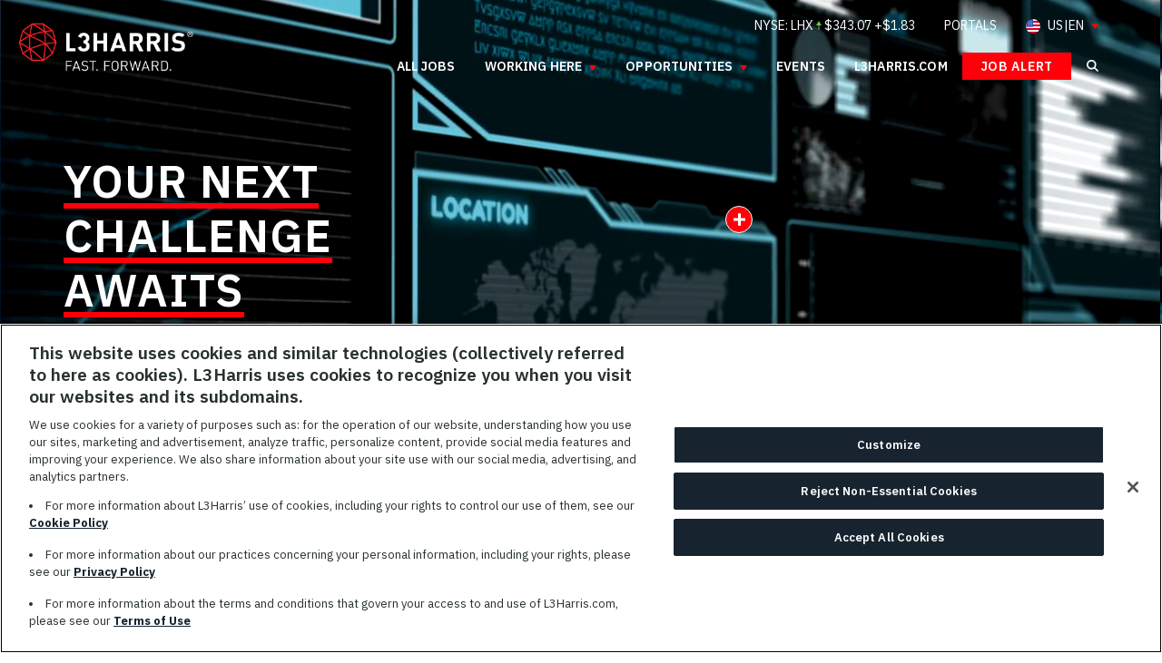

--- FILE ---
content_type: text/html; charset=utf-8
request_url: https://careers.l3harris.com/en
body_size: 70481
content:

<!DOCTYPE html>
<html lang="en" class="no-js" data-theme-name="GST" data-category-id="" data-location-id="" data-facet-id="">
<head>
	<meta charset="utf-8"/>
	<meta name="viewport" content="width=device-width, initial-scale=1"/>
    <meta name="description" content="Browse available job openings at L3Harris Technologies"/>
    <meta name="msvalidate.01" content="2DD8A7FA6CE467FB295DCFC5902E58AC" />
	<meta name="format-detection" content="telephone=no"/>
	<title>Working at L3Harris Technologies</title>
	
        <meta name="twitter:card" content="summary_large_image" />
        <meta property="og:title" content="Working at L3Harris Technologies" />
        <meta property="og:description" content="Browse available job openings at L3Harris Technologies" />
    
        <meta property="og:image" content="https://tbcdn.talentbrew.com/company/4832/v2_0/img/og-image.jpg" />
    
    <link rel="stylesheet" href="https://cdnjs.cloudflare.com/ajax/libs/font-awesome/5.15.1/css/all.min.css"/>
    <link rel="stylesheet" href="//tbcdn.talentbrew.com/company/4832/css/61181-GST.css" ></link>
    <link rel="stylesheet" href="https://tbcdn.talentbrew.com/company/4832/v2_0/plugins/slick/slick-v1-9-0-min.css"/>
    <link rel="stylesheet" href="https://tbcdn.talentbrew.com/company/4832/v2_0/plugins/fancybox/jquery-fancybox-min.css"/>
	
    
        <link rel="shortcut icon" href="//tbcdn.talentbrew.com/company/4832/gst_v1_0/img/favicon.png" type="image/.png"/>
              <link rel="canonical" href="https://careers.l3harris.com/en" />
              <link rel="alternate" hreflang="fr-ca" href="https://careers.l3harris.com/fr-ca" />
    
<meta name="pla" content="true" data-cmid="3" data-ua="UA-129135292-1" data-tm="N53LWB2" data-s="G-DFZ149XSR3" data-ff-ga4tc="False">
<meta name="meas" content="ga4">
<meta name="ga4sid" content="G-DFZ149XSR3">
<meta name="ff-ga4tc" content="False" />
<meta name="hostName" content="careers.l3harris.com">
<meta name="career-site-full-domain" content="careers.l3harris.com">
<meta name="cookie-management" content="OneTrust" data-cmid="3" data-stype="AlwaysSuppressed" data-ae="Banner" data-cdnv="//tbcdn.talentbrew.com/" data-ct="This website uses cookies and similar technologies (collectively referred to here as &quot;cookies&quot;). L3Harris uses cookies to recognize you when you visit our websites and its subdomains." data-abt="Accept All Cookies" data-mpt="Customize" data-xb="True" data-rb="True" data-rbt="Reject Non-Essential Cookie" data-ulc="en" data-gpc="True" data-ot-config="False">

<script src="//tbcdn.talentbrew.com/js/client/headutil.js" ></script>


<script src="//tbcdn.talentbrew.com/js/client/plumrnizr-a.js" ></script>




    <meta name="career-site-platform-domain-id" content="5538">
    <meta name="career-site-company-domain-id" content="2677">

<script src="//tbcdn.talentbrew.com/js/client/head-analytics.js" ></script>



    <meta name="ff-client-sc" content="True" />
    <meta name="ff-personalization-sc" content="True">
    <meta name="ff-disable-source-fix" content="False">
<script src="//tbcdn.talentbrew.com/js/client/js-featureflag.js" ></script>
<script src="//tbcdn.talentbrew.com/bundles/cookiemanagement.js" ></script>

<meta name="msapplication-config" content="none"> 

		<meta property="og:title" content="Working at L3Harris Technologies">
		<meta name="twitter:title" content="Working at L3Harris Technologies">
		<meta property="og:description" content="Browse available job openings at L3Harris Technologies">
		<meta name="twitter:description" content="Browse available job openings at L3Harris Technologies">
	<meta name="site-page-timestamp" content="1/14/2026 3:15:15 PM">
	<meta name="icinga2-client-host" content="careers.l3harris.com">
	<meta name="icinga2-machine-name" content="careersites-group68-df549cff-7j25q">
	<meta name="get-tracking-site-type" content="NewFull">
	<meta name="get-tracking-orgnaic-tags" content="" data-outmode="true">
	<meta name="get-tracking-organic-tags" content="">
	<meta name="get-tracking-optimized-tracking" content="True">
	<meta name="search-importer-version" content="2">
	<meta name="search-client-type" content="SearchAsService">
	<meta name="search-visitor-id" content="SearchVisitorId">
	<meta name="search-session-id" content="SearchSessionId">
	<meta name="search-analytic-enabled" content="0">
	<meta name="search-analytics-url" content="https://jobs-search-analytics.prod.use1.radancy.net">
	<meta name="site-tenant-id" content="4832">
	<meta name="site-organization-id" content="4832">
	<meta name="site-id" content="61181">
	<meta name="site-theme-id" content="199563">
	<meta name="site-page-id" content="847941">
	<meta name="site-type-id" content="NewFull">
	<meta name="site-page-type" content="Homepage">
	<meta name="career-site-page-type" content="Homepage">
	<meta name="site-admin-env" content="prod">
	<meta name="site-current-language" content="en">
		<meta name="site-url-language-code" content="EN">
		<meta name="site-url-modified-language-code" content="en">


	<meta name="google-site-verification" content="pMIIB5uT3VWajTS5bjTkwul_4fFPbsoZoslSBlXkY3M">

	<meta name="site-google-analytics" content="UA-129135292-1">
	<meta name="ga-cookie-flag" content="SameSite=None; Secure">
	<meta name="site-enable-linker" content="true">
	<meta name="site-linker-domains" content="&#x27;www.l3harris.com/&#x27;,&#x27;l3harris.com&#x27;,&#x27;careers.l3harris.com&#x27;">
	<meta name="site-anonymize-ip" content="">
		<meta name="platform-domain-id" content="5538">
			<meta name="dimension3" content="4832">
			<meta name="dimension10" content="Homepage">
			<meta name="dimension20" content="4832">
			<meta name="dimension21" content="2677">
			<meta name="dimension22" content="61181">
<script src="//tbcdn.talentbrew.com/js/client/adframe.js" ></script><script src="//tbcdn.talentbrew.com/js/client/headga.js" ></script>




	<meta name="site-gtm-id" content="N53LWB2">
			<meta name="gtm_tenantid" content="4832" data-gtm-prop="TenantID">
			<meta name="gtm_companysiteid" content="61181" data-gtm-prop="CompanySiteID">
			<meta name="gtm_companydomainid" content="2677" data-gtm-prop="CompanyDomainID">
			<meta name="gtm_orgid" content="4832" data-gtm-prop="OrgID">
			<meta name="gtm_pagetype" content="Homepage" data-gtm-prop="pagetype">
			<meta name="gtm_pillar_type" content="" data-gtm-prop="pillar_type">
			<meta name="gtm_pillar_topic" content="" data-gtm-prop="pillar_topic">
			<meta name="gtm_pillar_channel" content="" data-gtm-prop="pillar_channel">
<script src="//tbcdn.talentbrew.com/js/client/headgtm.js" ></script>

	

<script src="https://www.bugherd.com/sidebarv2.js?apikey=at4vxx4rhws7uswttsiokg"></script>
</head>
<body id="home" data-site-geolocation="true" data-location-geoType="ip2ifnohtml5" data-geolocation-url="/en/search-jobs/GetSearchRequestGeoLocation">
	



<script src="//tbcdn.talentbrew.com/js/client/xvalid.js" ></script>

	<div id="page">
	<a id="skip-nav" class="access-link" href="#content">Skip to main content</a>
    
    <header class="site-header">
       
   





    <div class="header-bkg header-wrapper-dark js-sticky-header">
        
        <div class="header-container">
    		<div class="header-logo"> 
                <a class="header-logo__link" href="/">
                    <span class="visually-hidden">L3Harris</span>
                </a>
            </div>
    
        
            <div class="header-mobile-btns">
                <button class="corp-search-btn js-nav-btn" aria-controls="corp-search"><span class="visually-hidden">Search L3Harris.com</span></button>
            
                <button class="nav-menu-btn js-nav-btn" aria-controls="site-menu"><span class="visually-hidden">Menu</span></button>
            </div>
            
            <div class="header-nav-container js-nav-container">
                <div id="corp-search" class="js-nav-panel header-corp-search">
                    <div class="corp-search-form">
                        <button id="corp-search-submit" type="submit" value="Search"><span class="visually-hidden">Search</span></button>
                        <label for="corp-search-input" class="visually-hidden">Search L3Harris</label>
                        <input id="corp-search-input" autocomplete="off" placeholder="search l3harris" value="">
                    </div>
                </div>
            
                <div id="site-menu" class="js-nav-panel header-corp-nav">
                    <nav class="primary-navigation" aria-label="primary navigation">
                        <ul class="utility-nav">
                            <li class="utility-nav__item stock-ticker">
                                <div class="nav-stock-wrapper">
                                      <div class="stock-quote">
                                        <div class="stock-quote__title">
                                            NYSE: <span class="stock_symbol">LHX</span>
                                            <i class="stock_change_direction"></i>
                                            $<span class="stock_last">-</span>
                                            <span class="stock-quote__title_change">
                                            <span class="stock_change ml-1">-</span>
                                            </span>
                                        </div>
                                    </div>
                                </div>
                            </li>
                            <li class="utility-nav__item">
                                <a class="utility-nav__link" href="https://www.l3harris.com/portals">Portals</a>
                            </li>
                            <li class="utility-nav__item language-nav level1-nav__item level1-nav__item-with-dropdown">
                                <button class="level1-nav__link js-nav-dropdown-btn language-nav__btn" aria-controls="language-menu">US|EN</button>
                                <div id="language-menu" class="level1-nav-dropdown js-nav-dropdown language-nav__dropdown">
                                    <div class="language-nav__item">
                                        <span class="language-nav__country flag-canada">Canada</span>
                                        <div class="language-nav__link-wrapper">
            <a class="language-nav__link lang-picker__item current-active has-translation" href="/en" data-custom-event="true" data-custom-category="Language Picker" data-custom-label="English" data-lang="en" >
                <span lang="en" class="lang-picker__native">English</span>
            </a>
            <a class="language-nav__link lang-picker__item  has-translation" href="/fr-ca" data-custom-event="true" data-custom-category="Language Picker" data-custom-label="Français" data-lang="fr-ca" >
                <span lang="fr-ca" class="lang-picker__native">Français</span>
            </a>
                                        </div>
                                    </div>
                                    <div class="language-nav__item">
                                        <span class="language-nav__country flag-usa">United States</span>
                                        <div class="language-nav__link-wrapper">
            <a class="language-nav__link lang-picker__item current-active has-translation" href="/en" data-custom-event="true" data-custom-category="Language Picker" data-custom-label="English" data-lang="en" >
                <span lang="en" class="lang-picker__native">English</span>
            </a>
                                        </div>
                                    </div>
                                </div>
                            </li>
                        </ul>
                    
                        <ul class="level1-nav">
                            <li class="level1-nav__item">
                                <a class="level1-nav__link" href="/search-jobs">All Jobs</a>
                            </li>
                            <li class="level1-nav__item level1-nav__item-with-dropdown">
                                <button class="level1-nav__link js-nav-dropdown-btn" aria-controls="working-here-menu">Working Here</button>
                                <div id="working-here-menu" class="level1-nav-dropdown js-nav-dropdown">
                                    <div class="level1-nav-dropdown__group-wrap">
                                        <div class="level1-nav-dropdown__group1">
                                            <ul class="level2-list">
                                                <li class="level2-list__item">
                                                    <a class="level2-list__link" href="/life-at-l3harris"><span class="level2-list__link-title">Life at L3Harris</span></a>
                                                </li>
                                                <li class="level2-list__item">
                                                    <a class="level2-list__link" href="/culture"><span class="level2-list__link-title">Working at L3Harris</span></a>
                                                </li>
                                                <li class="level2-list__item">
                                                    <a class="level2-list__link" href="/culture#benefits"><span class="level2-list__link-title">Benefits &amp; Compensation</span></a>
                                                </li>
                                                <li class="level2-list__item">
                                                    <a class="level2-list__link" href="/culture#career-development"><span class="level2-list__link-title">Career Development</span></a>
                                                </li>
                                                <li class="level2-list__item">
                                                    <a class="level2-list__link" href="/culture#talentandculture"><span class="level2-list__link-title">Talent & Culture</span></a>
                                                </li>
                                            </ul>
                                        </div>
                                    </div>
                                </div>
                            </li>
                            <li class="level1-nav__item level1-nav__item-with-dropdown">
                                <button class="level1-nav__link js-nav-dropdown-btn" aria-controls="opportunities-menu">Opportunities</button>
                                <div id="opportunities-menu" class="level1-nav-dropdown js-nav-dropdown">
                                    <div class="level1-nav-dropdown__group1">
                                        <span class="nav-subhead">Find Your Career</span>
                                        <ul class="level2-list">
                                            <li class="level2-list__item">
                                                <a class="level2-list__link" href="/engineering">
                                                    <span class="level2-list__link-title">Engineering</span>
                                                    <span class="level2-list__link-desc sub-text">Design innovative solutions for the world’s toughest challenges across air, land, sea, space and cyber domains</span>
                                                </a>
                                            </li>
                                            <li class="level2-list__item">
                                                <a class="level2-list__link" href="/business-and-operations">
                                                    <span class="level2-list__link-title">Business &amp; Operations</span>
                                                    <span class="level2-list__link-desc sub-text">Put your business expertise to work in a mission to create a more secure world</span>
                                                </a>
                                            </li>
                                            <li class="level2-list__item">
                                                <a class="level2-list__link" href="/new-grads-and-interns">
                                                    <span class="level2-list__link-title">New Grads &amp; Interns</span>
                                                    <span class="level2-list__link-desc sub-text">Become part of our next generation of innovators and leaders</span>
                                                </a>
                                            </li>
                                            <li class="level2-list__item">
                                                <a class="level2-list__link" href="/international">
                                                    <span class="level2-list__link-title">International</span>
                                                    <span class="level2-list__link-desc sub-text">Find your calling in 45+ countries around the world</span>
                                                </a>
                                            </li>
                                            <li class="level2-list__item">
                                                <a class="level2-list__link" href="/military-and-veterans">
                                                    <span class="level2-list__link-title">Military &amp; Veterans</span>
                                                    <span class="level2-list__link-desc sub-text">Your mission continues to help shape the next solution that delivers safety, security and success to our customers</span>
                                                </a>
                                            </li>
                                        </ul>
                                    </div>
                                </div>
                            </li>
                            <li class="level1-nav__item">
                                <a class="level1-nav__link" href="https://careers.l3harris.com/en#events">Events</a>
                            </li>
                            <li class="level1-nav__item">
                                <a class="level1-nav__link" href="https://www.l3harris.com">l3harris.com</a>
                            </li>
                            
                                <li class="level1-nav__item">
                                    <a role="button" class="red-button" href="#job-alerts">Job Alert</a>
                                </li>
                        </ul>
                    </nav>
                </div>
            </div>
        
        </div>
        
    </div>
<script>
    //=================================  
    //  Language Picker  
    //=================================    
    // html for the page
    var curHTML = document.getElementsByTagName("html")[0];
    // get current language for site
    var curLang = curHTML.getAttribute("lang");
    // body for the page
    var curBODY = document.getElementsByTagName("body")[0].getAttribute("id");
    // wrapper that holds the lang picker feature
    var langPicker = document.getElementsByClassName("lang-picker")[0];
    // list of languages
    var langList = document.getElementsByClassName("lang-picker__list")[0];
    // array with all the language links
    var langLinkList = document.querySelectorAll(".lang-picker__list a");
    // button pressed to show languages
    var langBtn = document.getElementsByClassName("lang-picker__button")[0];
    // input field used for filtering languages with autocomplete
    var langInput = document.getElementById("lang-picker__filter-form--field");
    
    var languagePicker = {
      init: function(){
        // add nudge
        languagePicker.usersLanguage();    
        // add event listener to button
        langBtn.addEventListener("click", function() {
            languagePicker.showLanguages();
        });
        if(langInput){
          langInput.addEventListener("keyup", function() {
              languagePicker.filterForm();
          });      
        }
      },
      filterForm: function(){
        // Declare variables
        var submitBtn, errorMsg, resetBtn, filter, ul, li, a, i, txtValue;
        filter = langInput.value.toUpperCase();
        li = langList.getElementsByTagName('li');
    
        // Loop through all list items, and hide those who don't match the search query
        for (i = 0; i < li.length; i++) {
          a = li[i].getElementsByTagName("a")[0];
          txtValue = a.textContent || a.innerText;
          if (txtValue.toUpperCase().indexOf(filter) > -1) {
            li[i].style.display = "";
          } else {
            li[i].style.display = "none";
          }
        }
      },
      listenerEscape: function(e){    
        if(e.key === "Escape" ){
            //close all
            languagePicker.hideLanguages();
          }
      },
      listenerOutsideClick: function(){
          var isClickInside = langList.contains(event.target);
          var isClickBurger = langBtn.contains(event.target);      
          if (!isClickInside && !isClickBurger) {        
            //the click was outside the specifiedElement, do something
            languagePicker.hideLanguages();
          }
      },
      usersLanguage: function(){
        // get the HTML and User's browser Language
        var userLang = window.navigator.language;
        curHTML.setAttribute("data-user-lang",userLang);
    
        // check to see if the language is localized and take everything to the left of the first "-"
        if(userLang.includes("-")){
            userLang = userLang.split("-")[0]
        }
        curHTML.setAttribute("data-lang-compare",userLang);
    
        // Compare user lang against current site lang
        if(curLang != userLang){
    	    // User Language DOES NOT match Site
            curHTML.setAttribute("data-original-match","false");
            var compareLangs = document.querySelectorAll(".lang-picker__button .lang-picker__translated");
            var availLang = "";
            // compare the preferred language against the list of available languages for this site
            for (var i = 0; i < compareLangs.length; i++) {
                availLang = compareLangs[i].getAttribute("data-lang");
                if(availLang == userLang){
        	        // Match Found
                    curHTML.setAttribute("data-lang-match",availLang);
                    langPicker.setAttribute("data-nudge", availLang)
                }
            } 
        } else{
    	    // User Language matches Site
            curHTML.setAttribute("data-original-match","true");
        }
      },
      showLanguages: function(){
        // lang picker button pressed
        if(langList.classList.contains("active")){
            languagePicker.hideLanguages();
        } else{
            langList.classList.add("active");
            langBtn.setAttribute("aria-expanded","true");
            // if user clicks escape should close
            langList.addEventListener('keydown', languagePicker.listenerEscape);
            langBtn.addEventListener('keydown', languagePicker.listenerEscape);
            // if user clicks outside of the navigation
            document.addEventListener('click', languagePicker.listenerOutsideClick);
        }
      },
      hideLanguages: function(){
        // prep for hiding language list
        langList.classList.remove("active");
        langBtn.setAttribute("aria-expanded","false");
        // Remove event listeners for escape and outside clicking
        langList.removeEventListener('keydown', languagePicker.listenerEscape);
        langBtn.removeEventListener('keydown', languagePicker.listenerEscape);
        document.removeEventListener('click', languagePicker.listenerOutsideClick);
      }
    }
    // if lang picker exists initiate language picker options
    document.addEventListener("DOMContentLoaded", function(){
        if(typeof langBtn != "undefined"){
            languagePicker.init(); 
        }    
    });
    
    // End Language picker
    // ===================================
</script>



       



<div class="hotspot-banner">
    
    <div class="hotspot-banner__content-wrap">

    <div class="hotspot-banner__content">
        <!-- js-watch is added programmatically to headline-->
        <h1 class="hotspot-banner__hl">
            <span>Your Next</span><span>Challenge</span><span>Awaits</span>
        </h1>

        <div class="kw-only-search">
            <form id="search-form-9b2ace4619" class="search-form" data-expandable="false" action="/en/search-jobs" data-selector-name="searchform" data-filtered-categories="" data-location-geoType="ip2ifnohtml5" data-geolocation-url="/en/search-jobs/GetSearchRequestGeoLocation" data-module-name="Search Form - Hotspot Banner" data-limited-facets="False" data-default-radius="50" data-location-cookie-lifespan="5" data-use-location-pin="true" data-auto-complete-module-name="AutoComplete" data-auto-complete-ajax-url="/en/module/GetAutoCompleteKeyword" data-enable-empty-auto-complete="False" data-save-search-query="true" data-ambient-search="true">
            	<p class="kw-only-search__hl">What career are you searching for?</p>
            	<div class="search-form-fields">
                    <p class="keyword-field">
            		    <label for="search-keyword-9b2ace4619">Keyword Search</label>
            		    <input type="search" id="search-keyword-9b2ace4619" class="search-keyword" placeholder="Enter keywords..." autocomplete="off" required aria-required="true" name="k" value="" maxlength="150"/>
                    </p>
                    <input id="search-org-ids-9b2ace4619" name="orgIds" type="hidden" value="4832" />
                    <button id="search-submit-9b2ace4619">Go</button>
            		<p class="search-location-error" aria-hidden="true"></p>
            	</div>
            </form>
        </div>

    </div>
</div>

    
    <div id="hotspots" class="hotspot-content">
        <div id="content-group" class="hotspot-content__content-group"></div>

        <img class="hotspot-banner__img-cutout" src="https://tbcdn.talentbrew.com/company/4832/v2_0/img/hotspot-banner0-cutout.png" alt="" >

    </div>

    <picture class="hotspot-banner__bkg-img">
        <source media="(max-width: 650px)" srcset="https://tbcdn.talentbrew.com/company/4832/v2_0/img/hotspot-banner0-sm.jpg">
        <img src="https://tbcdn.talentbrew.com/company/4832/v2_0/img/hotspot-banner0-lrg.jpg" alt="" >
    </picture>

    <div id="hotspot-video"></div>

</div>

    </header>
	<main id="content">
			            
		


<div class="section5 section5a">
    <div class="max-content-width">
        
<blockquote>
<p class="section5__quote">L3HARRIS HAS HELPED TO DEVELOP MY CAREER BY STRENGTHENING MY CONFIDENCE AND EMPOWERING ME TO SPEAK MY MIND.</p>
<span class="section5__name">&ndash; Sabrina, Tax Associate, Melbourne, FL</span></blockquote>

    </div>
</div>


<div class="section6">
    <div class="container-25-75 max-section-width">
        <div class="container-25-75__small">
            
    <div class="section6__hl-and-intro">
       <h2 class="section6__hl js-watch"><span>Find Your Career</span></h2>
<p class="section6__intro">Tell us a little about yourself and we&rsquo;ll show you the careers that fit you best.</p>
    </div>


        </div>
        <div class="container-25-75__large">
    	    
<p class="section6__subheadline">What best describes you?</p>

    <div class="section6__multi-item-list">
       <a class="section6__box section6__box-career1" href="/engineering-jobs"><img class="section6__box-icon" alt="" src="https://tbcdn.talentbrew.com/company/4832/cms/img/ico-light-bulb-with-cog-wheel.png" /> <span class="section6__box-title">Engineering</span> <span class="section6__box-text"><span>At L3Harris, our products and technologies are unparalleled. That&rsquo;s why we hire the best to support them. Explore and discover how your work can leave a global impact</span>.</span> </a> <a class="section6__box section6__box-career2" href="/business-and-operations-jobs"> <img class="section6__box-icon" alt="" src="https://tbcdn.talentbrew.com/company/4832/cms/img/ico-wheel-cogs.png" /><span class="section6__box-title"><span>Business and Operations</span></span> <span class="section6__box-text"><span>L3Harris employees are passionate about our customers and their mission, supporting national security, civil service, transportation safety and more.</span></span> </a> <a class="section6__box section6__box-career3" href="/new-grads-and-interns-jobs"><img class="section6__box-icon" alt="" src="https://tbcdn.talentbrew.com/company/4832/cms/img/ico-graduate.png" /> <span class="section6__box-title"><span>New Grads and Interns</span></span> <span class="section6__box-text"><span>L3Harris, we put you in the driver&rsquo;s seat of your career. L3Harris is committed to fostering relationships that support the innovators of the future.</span></span> </a>
    </div>


<a class="section6__all-careers" href="/search-jobs">View all careers</a>
<p class="section6__ja-cta">Not ready to apply? <a href="#job-alerts">Join our Talent Community</a></p>

    	</div>
    </div>
</div>


<div class="section7">
    <div class="section7__container max-section-width">
        <div class="section7__list">
            




  




	<div class="callout section7__item">
        <a class="callout__wrapping-link section7__wrapping-link" data-callout-action="url" data-target="" data-selector-name="calloutactionlink" href="/culture#diversity">
                <img class="callout__image section7__img" src="//tbcdn.talentbrew.com/company/4832/cms/img/carousel-dei.jpg" alt="" loading="lazy" />
            <span class="callout__text section7__title">Talent &amp; Culture</span>
            <span class="callout__excerpt section7__desc">We&#x2019;re creating a culture where individuals from all backgrounds can thrive.</span>
            <span class="section7__cta"><span>Learn more</span></span>
        </a>
    </div>






  




	<div class="callout section7__item">
        <a class="callout__wrapping-link section7__wrapping-link" data-callout-action="url" data-target="" data-selector-name="calloutactionlink" href="/culture#benefits">
                <img class="callout__image section7__img" src="//tbcdn.talentbrew.com/company/4832/cms/img/carousel-benefits.jpg" alt="" loading="lazy" />
            <span class="callout__text section7__title">Benefits</span>
            <span class="callout__excerpt section7__desc">The health and well-being of L3Harris employees are always our first priorities.</span>
            <span class="section7__cta"><span>Learn more</span></span>
        </a>
    </div>






  




	<div class="callout section7__item">
        <a class="callout__wrapping-link section7__wrapping-link" data-callout-action="url" data-target="" data-selector-name="calloutactionlink" href="/culture#career-development">
                <img class="callout__image section7__img" src="//tbcdn.talentbrew.com/company/4832/cms/img/carousel-career-development.jpg" alt="" loading="lazy" />
            <span class="callout__text section7__title">Career Development</span>
            <span class="callout__excerpt section7__desc">L3Harris empowers its employees to take charge of their career path and reach their professional goals.</span>
            <span class="section7__cta"><span>Learn more</span></span>
        </a>
    </div>


        </div>
    </div>
</div>


<div id="events" class="section8">
    <div class="max-content-width">
        
<h2 class="section-title js-watch"><span>Global Events</span></h2>

<div class="section8__event">
<div class="section8__event--dates"><span class="section8__event--start-date"><br /></span> <span class="section8__event--date-copy">01/20</span> <span class="section8__event--end-date"><br /></span></div>
<div class="section8__event--info">
<h3 class="section8__event--title"><span>Engineering and Security&nbsp;Hiring Event</span></h3>
<span class="section8__event--type"><span class="section8__event--type-title">Event Type: <span>Professional</span></span></span> <span class="section8__event--location"><span class="section8__event--location-title">Location: <span>Rockwall, Texas</span></span></span> <span class="section8__event--time"><span class="section8__event--time-title">Registration Link: </span><a style="display: inline !important;" class="section8__event--register-btn red-button" href="https://careers.l3harris.com/en/job/greenville/l3harris-engineering-and-security-hiring-event-rockwall-tx-1-20/4832/89730630064 " data-custom-event="true" data-custom-category="UserCreatedContent" data-custom-label="HIRING EVENT">HIRING EVENT</a></span></div>
</div>

    </div>
</div>

   




  <div class="location-map">

    <div class="location-map__container">


        <div id="svg-map">

            <svg id="Vrstva_1" data-name="Vrstva 1" xmlns="http://www.w3.org/2000/svg" viewBox="-15 0 555.57 269.52">

                <g id="world">
                    <a xlink:href="#g-canada" xlink:title="canada"  data-label="canada"  aria-label="canada" class="country_default" role="link">

                        <g id="g-canada">
                            <path id="canada" class="cls-3" d="M200.35,90.18l-4.59,1-5.37,1.2-5,1.69-2.78-.06-4.22,1.56-1.8.19L174,97v.78l-1.63.37-2.77.12-1-.3-1.33.24h-5.43l1.69-.91,2.9-.48.24-.9,2.65.18,4.1-2-.43-.48,2.83-1.4-4.51-.3-1.45-1,2.48.11,8.61-1.51h3.87l3.79.42L193,90l2.72-.37,2.1-.17Zm-22,21.65-1.33-1,1.82-1.27-1.28-2.28L174,106l-2.49-1.26-3,.12-2.72-.61.3-1.56-3.74.24-2.89,2-1.15,1.51.61-1.88,2.17-1.86-4.46.6-2.78,1.93L152.54,107l2.65,1.51,2.11-.42,1.5.6,5.56.3.54-.66,2.41,2.59,1.51.72.48.79-3.8,3.67-1.87,1-3.08-.59-1.75,1.8,1.33.12,1.63.37,3-.3,1.75,2.82,5.19,1.75-.91-1.63-.54-1.56,3.19,1.56,1.51-.71.66-1.93-.91-1.4-1.56-2,3.44-.13,2.16,2.73,3.44-3.08-.67-1.4Zm.51,34.64-2.38.69-.54-1-.54-.84,1.3-.91.59-1.26-1.58.33-4,4.78-2.57,2.29,3.43.22,2.24-.52,1.32.52.24.69,2.15.61.84-1.39-1-.52.61-1.29v-1l.51-1.21Zm-1.75-8.22.11-1.36-3-1.18-1.31-2.44.51-.51.16-1.25-1.69-5-2.93,2-2.46,1.16-1.87-.9-.36-1.33,1.18-2.16-2.06-1.42-1.72-1.68-.88.47-3.92-.9-1.46.69-.36,1.3-1,1.12-.52,2.56-2.81,1.68L151.9,131l-2.5,3.33-5.09,2.36-.06,1.39-.61,1.16-.12,1.82-1,1.21h-1l-1.54.92-1.23-1.85v-1.85l.79-1.63,1.18-1.92-1.33-.34-2.09,0L134,133.78l-.62-.91-3-1.09-2.06.24.71-3-1.63-.09,2.36-3.55,3.11-2.33,3.73-1.47,2-.15.42-.76,1.05-.17.25-.5,5.85-2.73.27-.69,1.45-.25.91-1.11,1.65,0,1.81-.51,1.27.67,3.82-2.29.09-1.09,1.21-.6,1-1.26-1.51-.91-2.51,0-4.31,3.83-1.65.4-.55-.84,1.24-1.14.21-.71-.88-.55-1.92,1.17.3-1.68-1.51-.54,1.42-1v-2l-.93-.51-1.4.49-2.07.82-1.37,1.92,1.09.87-1.05,1.57-3.43,1.47.13-.66-2.76-.38-.54.63-6.69-.12-1.48-1.26-3.92.44-2.08,1.11-1.06-.45-1.46.52-4.41.27-.3-1,1.14-.56-1-.76-2.42.16-2.26-1.42-3.89,0-.72-.21-1,.63-1.88-.18-.23-1.42-1.66.66L98,108.62l-4.55.84-3.2.26-2.87.75L86,109.54,84,109.48l-.49-.29L63.67,125.57l2.06.23-.1.91.64,1.4,3.66-1.3-.54,5.38,1.33,2-.58.65-.82.5-.69,1-.85.07-.93,1.29.17,3.65-.66,1.39-.15,1.14,1.75.58,1.32,1.68,1.06,1.77h43.44l1-.85.13,1.36,1.69.41.54-.35,2.09,1.14h1.54l.75.38,3-1.39,2.89-.23.35,1,1.39.54-.54,1.61.73,1.52,3.25.55,1.21.89.18,1.75-.84.6-.85-1.26-.41,1-1,.59-2.85,3.49-1.32,1.14,1.44.26,1.79-1,.52-.31.64-.47,2.77-.34.48-.67.21-1.06h4l1.05-1.3,3.05-1.3,2.71,0,2,0,1.49-.58,1.92-1.37,0-.65,2.21-2,2.1.33.18.9-.62,1.34.33,1,0,1,4.47-1.5v1l-1.41.47-2.11,2v.84l.9.34,2.2-2.44,1.86.08,3.84-1.53-1.09-.59-1.95-.43-1.18-1-.09-1.08-.33-.81.57-.84-1.06-.55,2.48-1.09.17-.55-1.23-.65-3.1.15-2.41,1.34-4.33,2.38,2-1.49,1.86-2.16,3-1.07,1.52-1,3.72.21,2.51-.36,3.13.3,5.08-2.77,2.83-.07,1.16-1,.62-2.44Zm-7.63-45.11-1-.84-1.93-.54-5.66,2.17,1.2,1.5,4.35-.48,4.7-.84Zm-2,5.91-1.26.36-5.55-.3-.72-1-1.45.12-1,1.14-1.32.91,4.39.3,2.78.85H166l1.93-.19,1.39-.84.78-1.26Zm-11.22-3.86-1.08.18,1.08.91,1.57.06.37-.31Zm-.89,2.29-2.12.42,2.71.37.67-.42Zm-4.88,4.76-2.6,1.69-.43.91,2.17-.61,2.84,0,1.08-.55,1.57-1.2Zm2-2.35-1.27.6,1.15.67,1.56-.06,0-1Zm-1.2,16.34L149.1,116,148,117l-2.1,2.46.78,1.16,3.5-1.45,2.29.78.84-.78-1-1.21Zm-.84-21.64v-.48l-1.64.29,1.27,1,2.29.72.84-.78Zm-1.28,3.5-1.75.06-1.26,1.63,2,.36,2.35-1,.91-.9Zm-4.64,4.22-1.81-.3-1,.9-.06.78-2.24.37-.35,1.2,2.65,1.33,3.74-1.45.3-1.87.91-1Zm-1.5-4.1.78.84,1.2.13v-.91Zm-4,11.09-3.31,1.26,3.56.43,1.55-.84Zm-.48-9.77V98.27h-1.62l-1.52,1.8-3.91-1.92-2.77.66-2.49,1.75c.25,0,2.42-.12,2.42-.12l1.57.49,8.8-.31,1.63-1.51Zm.18-3.73-1.74.48,2,.78,1.15-.6.18-.79Zm-5,11.51,1.26-3.62-1.5-.66-3.38,2.71.07-1.26-1-.72-1.33.72-1.45-.6-2,.54-.31-1.08-6.39,1.5-1.75,1.09,2.53.84-2.53.42.24.42,4.77.66-5.36.25-.91.9,2.41.78,1.09.85,3.49-.19,5.31-1,1.63.71h4.16l.77-.9,1.94-.36.12-.9Zm-5.61-10-4.4.18-2.29,1.15,2.89.42,2.17-.66,3.13-.54.67-.72Zm-7.53,4.77-1-.73-4.75.43-6.64,3.43.6,1,1.45.61,7.12-2.29,6.69-1.51-.36-1.08ZM68.11,146l-.76-.87-2.1-.42,0,1.32L67,148.24v1l1.53-.13,1.08-.37-1.36-1.69Zm99.56-43.61.36,1.45,2.23-.25,1.4-.48Z" transform="translate(-24.55 -88.65)" />
                        </g>
                    </a>
                    <a xlink:href="#g-usa" xlink:title="United States" data-label="united-states" aria-label="United States" class="country_default" role="link">

                        <g id="g-usa">
                            <path id="usa" class="cls-5" d="M155.05,151.41l.18.9-.62,1.34.33,1,0,1-1.49,1-1.9.33-.69.87-1.58.15-2.11,2.17-.14,1.79-2.6,1.14-1.68.15-2.87,1.38,0,.79-2.18,2-.44,0-1.57,2.47L135.2,168l-.29,1.13-.29,2.22-.17,1.82-.85,1.56-1,.44.07,1.22-2.14.36-1.46,1.43-1,.29-2.63,1.81-1.83,1.18-1.23,2.22-.83,1,.07,2.38.49,2.2.45,2,0,2.05-1.83,2.27-.87-.52-1.79-4.1,0-1.33.24-1.59-1.78-2.06-1.77.77-.86-1.3-1.24-.46-1.9.21-.6-.15-.8.64-3.26-.07,1.08.67.18,1.2-3.11-.15-.56-.71-1.15.2-1.54-.54-6,2.68-.81.69-1.44,1.09-.67,1.63,0,1.69-.21.52L90.58,194l-1.25-.6-.39-.86,0-1.74-.46-.56L88,189V188l-1-1.34-2.17.11-1,1.38-1.5-.24-.95-1.35-.34-1.68-1.43-1.72-.36-.82-3.17,0-.16.61-1.3.57-3.65,0-.88-.64-4.21-1.72,0-.48-4.15.22-.12-1.27-2.18-2.46-1.8-.37-.09-3-.37-1.08,0-1.6.33-1-1-2.51.62-1.36-.18-.78,2-2.65.64-2.39,5.82-7.14,1.55-4,1.53-.13,1.08-.37.76-.84h43.44l1-.85.13,1.36,1.69.41.54-.35,2.09,1.14h1.54l.75.38-.9.43-3.56,2,5.79-.66,1.07.72,1.27-.25,2.42.19,1.39,1.21-2.66-.07-3,.61L119.68,159l-.61,2.78.91.55,2.42-2.59.17-1.34L124,156l1.87-.6,1.27-1.13,1.69,1.26L127,158l1.89-.06-1,2.71-1.32,1.14-.39.51.39.48,1.83,0,3-1.14,2-.95.26-.68.48-.67.21-1.06h4l1.05-1.3,3.05-1.3,2.71,0,2,0,1.49-.58,1.92-1.37,0-.65,2.21-2ZM82.31,108.52l-5-.07-3.11-.81-1.9,0-4.73-1.09-1.54.67-2.44-.06-1.32.35-3.56.13-4,1.42-3.95,1.41-2.48.24-1.56.67.93,1.33-.11.9,1,.43.73,1.08-1.87.23-2.82.19-.17-.66-6.16,1.26-.84,2.32,2.48-.35,1.74.2,3.62-.27-2.16,1.16-1.6.86-2.18.27-1.6.88-1.28.09L32,123.1l-1.23.33-.64.6-.24,1.57-1.06.61.79,1.14,2.62-.69-2.08,2.41,1.82-.25,2.07.28,1.82.33-5.8,2.33-3.49,2.4-2.05.49,2.67.09,1.55-1,12.84-5.11.17-.49L48,125.45l2.79-.75-1.6.71L45.89,128l6.18-1.42.54-1.31,3.44-.85,0,.51,1.51,1,1.68-.05,4.86,1.23,1.27,2.57L67,130l.24,1.26-.61.78,1.09,2.06-.33.36.6.82-.2,1.11.85-.07.69-1,.82-.5.58-.65-1.33-2,.54-5.38-3.66,1.3-.64-1.4.1-.91-2.06-.23,19.79-16.38Z" transform="translate(-24.55 -88.65)" />
                        </g>
                    </a>
                    <a xlink:href="#g-united_kingdom" xlink:title="United Kingdom" data-label="united-kingdom" aria-label="United Kingdom" class="country_default" role="link">

                        <g id="g-united_kingdom">
                            <path id="united_kingdom" data-name="united kingdom" class="cls-4" d="M265.8,140.56l0,.63-1.06,1.17-.6.37.94.54.49.19-.22.45-5.12.75-1.76-.12-2.19,1.09-1.36-.16,2.44-2.05,1.44-.18v-.61l-2.71-.2.43-.69.78-.46-.45-1.05.45-.54,1.57-.15.6-1.2-1-1.25.33-.63-.5-.36-.76.15-.91-.48-.6-.22,0-.51-1-.33.39-.64.69-.69-.86-.17,0-1-.51-.45.09-.17.87-.15.15-1,.91-.45.13-.57h2.74l-.15.51-1.34.54L258,131l3,.07.45,1.23-1.14.5-.09,1.43,1.32,1.06.3,1.33,1.51.86-.06.79-.06.42.51.49.13.72Zm-12.75-5v.63l-.71.59-.17.54.32.4.71-.35,1.17.58h0l.91-.37.08-.78-.9-1.08Z" transform="translate(-24.55 -88.65)" />
                        </g>
                    </a>


                    <a xlink:href="#g-united_arab_emirates" xlink:title="United Arab Emirates" data-label="united-arab-emirates" aria-label="United Arab Emirates" class="country_default" role="link">

                        <g id="g-united_arab_emirates">
                            <polygon id="united_arab_emirates" data-name="united arab emirates" class="cls-4" points="334.96 106.28 335.73 107.56 334.51 107.72 334.84 109.13 333.97 110.79 333.62 112.68 332.37 112.35 330.51 111.73 328.69 111.38 327.15 109.27 328.47 109.53 331.03 109.34 333.16 107.61 334.74 105.09 334.96 106.28" />

                        </g>
                    </a>

                    <a xlink:href="#g-saudi_arabia" xlink:title="Saudi Arabia" data-label="saudi-arabia" aria-label="Saudi Arabia" class="country_default" role="link">
                        <g id="g-saudi_arabia">
                            <polygon id="saudi_arabia" data-name="saudi arabia" class="cls-1" points="334.99 113.79 334.08 117.49 328.99 119.99 326.78 120.1 323.77 120.46 321.61 122.14 321.1 123.28 320.5 123.84 319.47 123.17 317.62 123.32 316.3 122.81 315.27 123.21 313.58 122.61 313.32 123.58 313.74 124.55 312.87 125.04 312.14 123.42 310.18 121.49 310.18 120.27 308.26 117.71 306.51 116.76 305.63 114.39 305.38 112.69 305.37 112.59 303.53 109.31 302.47 108.58 301.52 106.75 299.27 103.59 298.77 102.49 298.08 101.21 297.48 101.08 297.56 99.23 299.55 98.92 300.3 97.9 301.54 97.71 302.02 96.74 302.02 95.73 301.23 94.88 302.05 94.24 304.78 93.21 305.84 93.21 306.86 93.52 314.24 99.07 314.99 99.41 317.81 99.34 319 99.36 319.81 100.35 320.85 100.4 321.61 101.5 322.04 102.62 323.95 103.67 324.6 104.36 324.34 105.94 324.89 107.04 325.53 106.23 325.6 107.2 325.72 108.19 326.43 108.37 327.15 109.27 328.69 111.38 330.51 111.73 332.37 112.35 333.62 112.68 334.99 113.79" />
                        </g>
                    </a>




                    <a xlink:href="#g-india" xlink:title="India" data-label="india" aria-label="India" class="country_default" role="link">

                        <g id="g-india">
                            <polygon id="india" class="cls-5" points="405.91 101.06 405.62 102.07 405.58 103.04 403.99 103.1 402.58 104.71 403.05 105.48 402.32 106.88 402.49 107.26 401.99 108.72 401.95 109.71 400.5 109.8 400.61 111.26 400.13 112.09 400.69 113.09 399.88 113.94 399.7 113.27 399.25 112.23 398.9 111.18 398.3 110.23 397.98 110.54 398.1 111.15 397.94 111.72 396.83 110.45 396.85 109.71 398.71 107.89 398.3 107.48 396.87 107.25 394.24 107.01 393.46 105.69 393.13 105.64 391.69 104.8 390.69 105.7 392.38 107.04 391.85 107.45 391.85 108.6 392.23 109.25 392.12 110.59 393.13 112.67 393.38 113.85 393.38 113.86 392.93 113.83 391.87 114.04 389.83 115.16 390.11 116.34 389.7 117.36 387.01 118.86 385.67 120.78 384.87 121.55 384.45 122.44 382.47 123.59 382.41 124.69 380.81 125.2 380.19 126.16 379.38 126.35 380.01 130.5 379.84 132.21 379.38 133.4 379.08 134.8 379.49 136.42 378.95 137.35 378.31 137.95 377.84 139.32 376.52 140 375.54 141.45 374.3 141.24 372.64 137.1 371.7 135.49 370.6 133.09 369.28 129.42 367.69 126.67 366.97 124.36 365.78 121.07 365.39 118.74 365.14 117.11 364.75 115.07 364.62 113.23 364.25 113.02 363.64 113.94 363.74 115.36 361.38 115.95 360.28 114.77 358.4 113.15 359.89 112.12 358.4 111.83 356.52 110.37 357.63 109.05 359.25 109.23 360.35 108.94 361.19 109.02 360.31 106.23 359.25 105.92 359.12 104.5 358.04 104.14 357.99 103.7 359.22 101.53 360.54 101.94 361.08 101.84 362.26 100.27 363.23 99.38 363.87 97.8 364.33 97.19 364.38 96.39 365.34 95.01 364.99 93.99 366.05 92.91 364.1 91.22 363.92 90.55 363.54 90.01 363.64 89.32 363.02 88.41 363.18 87.84 364.15 87.97 364.64 88.18 366.24 88.12 368.5 87 368.83 86.54 369.62 86.59 370.19 88.1 371.38 88.48 371.8 90.27 372.75 91.45 372.63 92.27 371.8 92.27 371.5 92.48 372.44 94.61 373.36 94.7 374.26 95.58 374.76 95.7 376.84 97.19 376.02 98.24 376.02 99.72 377.89 100.85 379.56 101.68 380.13 101.71 381.61 102.83 382.84 102.33 384.22 102.43 386.24 103.42 386.24 104.22 388.17 104.32 390.34 104.82 390.48 103.91 389.98 103.12 389.81 101.84 390.8 101.53 391.65 102.44 391.81 103.35 392.93 104.01 395.13 104.03 397.04 102.96 396.88 102.01 397.54 102 398.79 100.25 399.4 100.21 400.42 99 402.36 99.46 402.9 98.93 404.17 99.84 404.29 100.56 405.91 101.06" />
                        </g>
                    </a>

                    <a xlink:href="#g-singapore" xlink:title="Singapore" data-label="singapore"  aria-label="Singapore" class="country_default" role="link">
                        <g id="g-singapore">
                            <path id="singapore" class="cls-4" d="M474.84,236.15l-1.29,1.09.36.54-1.48.84,0,.17-.9-.49-2.71.1-.33,2.14-.68.54.14.94-.61.76-.15.87-2.17.82-2-.57-1,1-2.53.24-.47-.61-.51-.25-.83-.88,0,0,2.66.24,1-2.44,2.86-.81,1.44-2.42,1.11.78.62-.58.72-.18-.68-1.23.9-.51,2.56-3.43,1.14,2,1.42.43Zm-28,4.48-.13-1.58-.17-1.66-1.83-2.64-.49-.11-.54.47-.94.42-1.15-1.68-.77-.23-.59.32.77,1.27.93,3.63.94,1.66.69,1.66,2.81,1.54,1,.81.9-.64-.51-1Z" transform="translate(-24.55 -88.65)" />
                        </g>
                    </a>

                    <polygon id="trinidad_and_tobago" data-name="trinidad and tobago" class="cls-1" points="127.81 136.98 127.22 137.91 126.32 137.52 126.85 136.42 127.81 136.98" />

                    <a xlink:href="#g-taiwan" xlink:title="taiwan" data-label="taiwan" aria-label="taiwan" class="country_default" role="link">

                        <g id="g-taiwan">
                            <path id="taiwan" class="cls-2" d="M474.52,196.31l.14,1.05-.27.79-.18,1.42-.36,1.07-.27,1.35-1.33-1.16-.26-1.08.17-1.68.59-1.77c.19-.08.82-.42.82-.42Z" transform="translate(-24.55 -88.65)" />
                        </g>
                    </a>

                    <path id="sri_lanka" data-name="sri lanka" class="cls-2" d="M407.62,231.59s.13,1.3.13,1.49a9.16,9.16,0,0,1-.22,1l-1.59,1-1,.11-.93-2.48-.16-2,.29-1.24.34-1.25.05-.68,1.53,1.22.57,1.36Z" transform="translate(-24.55 -88.65)" />
                    <polygon id="bangladesh" class="cls-3" points="399.7 113.27 399.88 113.94 399.87 114.94 398.95 115.2 398.85 114.85 397.54 112.54 396.04 113.28 393.78 113.88 393.38 113.86 393.38 113.85 393.13 112.67 392.12 110.59 392.23 109.25 391.85 108.6 391.85 107.45 392.38 107.04 390.69 105.7 391.69 104.8 393.13 105.64 393.46 105.69 394.24 107.01 396.87 107.25 398.3 107.48 398.71 107.89 396.85 109.71 396.83 110.45 397.94 111.72 398.1 111.15 397.98 110.54 398.3 110.23 398.9 111.18 399.25 112.23 399.7 113.27" />
                    <polygon id="bhutan" class="cls-4" points="396.88 102.01 397.04 102.96 395.13 104.03 392.93 104.01 391.81 103.35 391.65 102.44 392.7 101.09 393.69 101.09 394.62 101.47 395.51 101.43 396.88 102.01" />
                    <polygon id="nepal" class="cls-1" points="389.98 103.12 390.48 103.91 390.34 104.82 388.17 104.32 386.24 104.22 386.24 103.42 384.22 102.43 382.84 102.33 381.61 102.83 380.13 101.71 379.56 101.68 377.89 100.85 376.02 99.72 376.02 98.24 376.84 97.19 377.89 96.55 379.58 97.77 380.7 98.21 381.47 98.92 382.59 99 383.9 100.31 384.69 100.89 386.72 101.63 387.58 101.5 388.91 101.88 389.81 101.84 389.98 103.12" />


                    <polygon id="burma" class="cls-1" points="415.43 114.96 414.52 115.5 414.16 116.19 413.51 116.64 413.04 117.21 412.54 117.16 411.96 117.6 411.47 117.62 411.24 118.38 409.88 118.33 409.79 120.68 409 120.89 409.34 121.61 409.86 122.14 410.01 122.83 411.52 124.25 411.65 124.85 412.24 125.47 411.73 126.14 411.78 127.31 411.55 127.67 412.76 129.54 413.54 130.94 413.21 132.07 414.14 134.01 413.9 135.09 412.77 137.21 412.71 136.76 412.97 135.23 412.2 131.65 410.28 127.64 410.44 126.96 408.66 123.37 407.98 125.25 406.48 125.85 405.89 126.61 405.03 125.98 404.15 125.85 404.15 122.74 401.97 118.17 401.11 118.17 399.11 115.71 398.95 115.2 399.87 114.94 399.88 113.94 400.69 113.09 400.13 112.09 400.61 111.26 400.5 109.8 401.95 109.71 401.99 108.72 402.49 107.26 402.32 106.88 403.05 105.48 402.58 104.71 403.99 103.1 405.58 103.04 405.62 102.07 405.91 101.06 406.56 100.66 407.9 101.97 409.19 105.06 409.04 105.99 407.69 108 407.75 108.89 407.92 109.84 409.73 109.33 410.12 110.05 410.22 110.92 411.22 111.78 411.19 113.3 412.85 113.75 413.29 114.7 413.8 114.55 414.39 114.12 415.43 114.96" />
                    <polygon id="azerbaijan" class="cls-6" points="320.7 76.54 319.82 77.24 319.84 79.08 319.16 80.17 318.12 79.58 318.08 78.2 317.45 77.63 316.08 78.5 315.39 79.4 314.96 78.09 313.51 76.46 312.6 74.98 311.8 74.69 312.24 74.15 312.82 74.11 313.9 74.84 314.44 74.8 314.19 74.07 314.16 73.32 314.91 73.39 316.25 74.75 317.15 74.28 317.9 73.64 319.9 76.11 320.7 76.54" />
                    <polygon id="kyrgyzstan" class="cls-5" points="369.04 72.42 368.77 73.43 367.68 73.75 366.68 74.6 364.61 75.07 363.62 76.55 363.09 76.06 362.06 76.16 361.73 76.81 360.64 77.1 360.39 78.48 357.43 78.51 356.33 77.92 355.68 78.38 355.3 77.97 353.25 78.07 352.6 77.54 353.21 76.98 354.71 76.87 355.7 76.73 356.34 76.69 357.15 75.96 358.25 75.63 357.13 75.19 355.79 74.06 355.4 74.82 353.63 74.06 354.56 73.05 354.72 72.63 354.15 72.52 354.2 71.9 354.61 71.58 355.77 71.56 357.15 72.16 358.14 72.12 357.91 70.93 359.09 70.63 361.04 71.45 361.62 71.09 364.69 71.17 366.61 71.45 369.04 72.42" />
                    <polygon id="tajikistan" class="cls-2" points="363.05 80.79 363.49 82.17 363.39 82.52 362.57 82.65 361.42 82.61 360.44 82.24 359.42 82.93 359.04 82.96 358.01 83.65 357.53 81.43 356.87 81.24 356.43 80.33 355.77 80.25 355.12 80.98 355.23 82.01 354.25 82.01 354.15 83.06 353.23 82.63 352.11 83.39 351.39 82.8 351.49 81.89 351.92 80.83 351.39 80.14 351.39 79.6 350.01 78.71 349.98 78.17 351.32 78.05 351.7 77.66 351.72 76.9 352.6 76.75 352.6 75.64 353.39 75.64 353.66 75.38 354.59 75.47 354.78 75.88 354.31 76.29 354.71 76.87 353.21 76.98 352.6 77.54 353.25 78.07 355.3 77.97 355.68 78.38 356.33 77.92 357.43 78.51 360.39 78.48 360.85 79.36 360.88 79.86 362.44 79.92 363.05 80.79" />
                    <polygon id="afghanistan" class="cls-1" points="362.57 82.65 362.82 83.49 362.16 83.53 360 83.56 358.37 84.4 357.93 85.02 358.56 86.08 358.56 86.94 358 87.9 358.4 88.72 357.63 89.39 356.52 89.34 357.34 90.38 355.99 91.74 355.88 93.33 355.44 93.87 354.2 94.02 353.01 95.1 351.72 94.84 351.18 95.08 351.59 97.65 350.57 98.31 348.82 98.31 347.96 98.72 344.48 98.61 342.65 97.81 342.65 97.15 343.36 96.05 343.36 95.13 343.06 94.52 341.72 94.42 340.83 91.5 341 90.55 340.5 89.71 340.59 88.48 341.03 86.95 341.19 85.97 341.39 85.72 342.01 86.16 342.87 86.16 343.53 86.59 343.92 86.27 344.29 85.69 345.58 85.73 346.49 84.6 346.35 83.08 347.46 82.76 347.72 82.14 349.09 82.32 349.98 82.42 350.54 82.96 351.39 82.8 352.11 83.39 353.23 82.63 354.15 83.06 354.25 82.01 355.23 82.01 355.12 80.98 355.77 80.25 356.43 80.33 356.87 81.24 357.53 81.43 358.01 83.65 359.04 82.96 359.42 82.93 360.44 82.24 361.42 82.61 362.57 82.65" />
                    <polygon id="pakistan" class="cls-4" points="368.83 86.54 368.5 87 366.24 88.12 364.64 88.18 364.15 87.97 363.18 87.84 363.02 88.41 363.64 89.32 363.54 90.01 363.92 90.55 364.1 91.22 366.05 92.91 364.99 93.99 365.34 95.01 364.38 96.39 364.33 97.19 363.87 97.8 363.23 99.38 362.26 100.27 361.08 101.84 360.54 101.94 359.22 101.53 357.99 103.7 358.04 104.14 359.12 104.5 359.25 105.92 360.31 106.23 361.19 109.02 360.35 108.94 359.25 109.23 357.63 109.05 356.52 110.37 355.63 110.08 353.7 107.9 353.4 106.74 352.6 106.76 349.19 106.84 345.61 107.52 344.71 107.34 344.74 106.31 345.58 104.24 346.78 104.24 347.35 103.35 346.12 102.7 345.84 101.13 344.07 100.31 342.65 97.81 344.48 98.61 347.96 98.72 348.82 98.31 350.57 98.31 351.59 97.65 351.18 95.08 351.72 94.84 353.01 95.1 354.2 94.02 355.44 93.87 355.88 93.33 355.99 91.74 357.34 90.38 356.52 89.34 357.63 89.39 358.4 88.72 358 87.9 358.56 86.94 358.56 86.08 357.93 85.02 358.37 84.4 360 83.56 362.16 83.53 362.82 83.49 364.23 83.39 365.34 83.95 365.53 84.85 366.76 85.75 368.83 86.54" />
                    <polygon id="iran" class="cls-5" points="347.35 103.35 346.78 104.24 345.58 104.24 344.74 106.31 344.71 107.34 337.04 105.81 336.01 103.46 334.7 103.33 334.19 103.98 333.08 104.11 332.05 104.48 326.56 101.6 325.66 99.55 323.78 97.28 322.29 96.77 321.37 97.19 320.28 96.67 319.77 95.66 319.25 95.25 319.2 93.66 318.09 92.58 315.96 91.52 315.97 90.81 314.52 89.66 314.55 89.3 314.74 88.2 315.6 87.18 315.43 86.22 315.56 85.51 314.01 84.99 313.45 83.71 312.88 83.08 312.13 81.68 311.62 81.24 311.85 80.29 311.08 78.71 311.85 77.69 313.9 79.54 315.39 79.4 316.08 78.5 317.45 77.63 318.08 78.2 318.12 79.58 319.16 80.17 320.19 82.15 321.41 82.17 323.03 83.99 324.77 84.31 326.95 84.01 328.28 83.06 328.28 83.05 329.42 82.32 329.52 81.6 330.16 80.94 332.85 80.86 336.73 82.09 337.83 82.93 338.8 83.17 339.42 83.62 340.42 83.9 341.39 85.72 341.19 85.97 341.03 86.95 340.59 88.48 340.5 89.71 341 90.55 340.83 91.5 341.72 94.42 343.06 94.52 343.36 95.13 343.36 96.05 342.65 97.15 342.65 97.81 344.07 100.31 345.84 101.13 346.12 102.7 347.35 103.35" />



                    <polygon id="bahrain" class="cls-3" points="325.46 104.3 325.59 104.52 325.53 104.94 325.33 105.25 325.06 105.34 325.18 104.79 325.46 104.3" />
                    <polygon id="qatar" class="cls-6" points="326.98 106.36 326.98 107.68 326.43 108.37 325.72 108.19 325.6 107.2 325.53 106.23 326.3 105.31 326.98 106.36" />
                    <polygon id="kuwait" class="cls-2" points="321.09 97.33 320.54 98.41 320.67 100.13 320.85 100.4 319.81 100.35 319 99.36 317.81 99.34 318.61 97.36 319.97 97.24 321.09 97.33" />
                    <polygon id="armenia" class="cls-1" points="314.96 78.09 315.39 79.4 313.9 79.54 311.85 77.69 310.06 76.83 309.66 74.87 311.8 74.69 312.6 74.98 313.51 76.46 314.96 78.09" />
                    <polygon id="georgia" class="cls-5" points="314.19 74.07 314.44 74.8 313.9 74.84 312.82 74.11 312.24 74.15 311.8 74.69 309.66 74.87 308.4 73.89 307.18 74.32 305.63 74 306.19 73.7 306.19 72.53 303.63 70.28 305.39 70.28 305.96 70.74 308.15 70.82 309.85 71.98 311.13 71.67 312.93 72.29 313.4 72.92 314.16 73.32 314.19 74.07" />
                    <polygon id="albania" class="cls-6" points="271.43 72.44 271.99 73.19 271.89 74.46 272.58 75.64 272.3 76.67 271.38 77.96 271.08 77.45 270.3 76.63 270.15 73.88 269.52 73.08 270.26 71.96 271.43 72.44" />
                    <polygon id="serbia" class="cls-5" points="274.5 69.71 274.71 68.58 274.8 68.02 273.23 67.61 271.25 65.47 270.72 64.98 269.76 64.82 268.67 65.36 269.18 66.74 269.25 67.38 269.35 68.51 269.69 68.94 269.72 69.73 269.45 70.05 270.52 70.96 270.72 71.46 270.49 72.05 271.43 72.44 271.99 73.19 272.71 72.5 274.8 72.52 275.06 71.39 275.12 70.58 274.5 69.71" />
                    <polygon id="montenegro" class="cls-2" points="269.52 73.08 268.82 72.15 268.51 71.91 268.56 70.91 269.45 70.05 270.52 70.96 270.72 71.46 270.49 72.05 270.26 71.96 269.52 73.08" />
                    <path id="fiji" class="cls-3" d="M580.11,280.34l-.13.55-.7.5-1.11-.07-.26-.3,1.07-.75Zm-4.59,2.12-.48,1,.79.82,1.26,0,.53-.33-.64-1.57Z" transform="translate(-24.55 -88.65)" />
                    <polygon id="new_caledonia" data-name="new caledonia" class="cls-4" points="528.54 201.39 530.09 203.22 529.66 203.75 527.62 202.06 526.04 199.55 528.54 201.39" />
                    <path id="new_zealand" data-name="new zealand" class="cls-5" d="M560.61,323.57v.66l-2.81,2.29-1.41.18-1.09,1.5-1,1.21-3.8,1.78,1.66-2.32-.25-.91-.84-.6.54-.56,1.21-.76.94-.67L555,322l-.22-4,.51-.81,1.71,1.56-.11,1.18-.9,1.56.15.46,1.11-.27.12,1.63,1.06.84Zm-13.18,7.05-.11-.78-.67-.3-1.6,1.87-1,.17L541.31,334l-2.74,1.47-3.1.89-1.87,1.31-2.89,1.73-1.3,1.1.41.59,1.37,0,1.6.46,1.15-.61,1.92-.87,1.6-1.23,1.92-1.67,3.83-.84.61-.76,4.07-3,.93-1.08.15-1.33Z" transform="translate(-24.55 -88.65)" />
                    <path id="solomon_islands" data-name="solomon islands" class="cls-2" d="M542.22,260.92l.36.4-.12.3-1-.79Zm-.66,2.69.24-.12v-.33l-.3-.06Zm1.61-.13-.31.17,1.36,1,.13-.2-.39-.52Zm7.19,4.82-.65-.22.08.49.44.32.56.1v-.42Zm-3.27-4.44-.64-.64-1-.58-.31-.07-.18.21,2,1.36Zm2.16,1.53-.42-1.24-.42,0,.52,1.45.59.94.27-.25Zm-1.24.27h-.78L547,266l.13,1,1,.41.35-.49-.38-.85Z" transform="translate(-24.55 -88.65)" />
                    <path id="papua_new_guinea" data-name="papua new guinea" class="cls-6" d="M539.78,259.47l.87.94-.48.46-1.2-1.4-.58-1.68Zm-6.6-3.84v.9l-.73.69-.36.48-1.15.69-.94-.11-.44.3s-1.6.05-2.35,0l.57,1,1.3.23,2.22-.06.76-.45.82-.66,1.08-1.81,0-.67Zm-4.81,10.92-.17-1.27-1.08.37-.9-1.94-1.38-1.51-.32-1.06,1.68-.83-.7-1-1.13-.26-.79-.48-1.23-.29.3-1L520,254.81l-1.35-1-1-.16-3.46-1.31-.17,7.35-.72.8.29.65-.08,4.2.51.53,2.21.06,1.4-.76.22-1.05,1.12-1.32,1.21-.41,1.35.92,1.05.09.95,2.43,1,1.12,1.09.71,2.45.11,1,.9,1.23-.05.3-.45-1.49-1.56Z" transform="translate(-24.55 -88.65)" />

                    <a xlink:href="#g-australia" xlink:title="Australia" data-label="australia" aria-label="Australia" class="country_default" role="link">

                        <g id="g-australia">
                            <path id="australia" class="cls-1" d="M529.16,298.4l-.72.82-.09,1.5-.57,1.5.3,1.19-2.17,5.08-1,.85,0,1-1,1.27-.81.36-.39.81-5,4.5-.49,1.36-1.56.95-2.48,3.84-3.58.57-2.59,1.92-1.32.11-1-1-.06-.71-3,1.49-4.6-1.45-.22-1,.3-3.08-.21-.68-1-.17.86-2.5-1.17,1.44-1.68.36,1.32-1.83,1.35-1.15.46-1.58-1.94,1.53-2.88,2.17-.78-.85,0-2.15-.54-1-.24-.69L488.46,312l-1.13-.77-1.25-.11-3.61.55-2.92,1.11-2.35.11-2.64,1.31-1.43.08-.43.91-1.42.81h-5.87l-1.64,1.33-2.24,1.21-1.39.24-1.3-.6-.51-1.33h-.84c0-.07.11-1.12.17-1.12s1.39-1,1.39-1l1.33-3-.54-2.09.08-5.36-1-3.05-.07-1.49.51-.25.74.75.42-.66-.57-2.35.24-1,1.28-2.35.08-1.48.31.33,1.33-1.49,1.36-.38,1.6-1.48,2.48-.26,1-1H471l.48-.49,1.67,0,2.17-1,1.56-2.11,1-.72.14-2.1a14,14,0,0,1,1.21-1.25c.07,0,1.09,1.89,1.09,1.89l.67-.68-.07-1.72.69-.25.56.19.33-.8-.24-.77.73-.44,1.21-.26,0-1,1.66-1.14.63.1.92-.56,1.79,1.4v.95l2.21.14.53-.39-.53-1.08,1.59-1.9,1-1.56,1.14-.66,2,.11.6-.94-.84-1.18,1.22.13,1.4.89,2.13.47,1.44,0,.64.5.74-.52.77.65-1.32,2.29-.87.34.14.88-.89,1.28,1.23,1.13.66,1.16,3,2.09,1.3,1.15,1.81.3,1-1.49.81-2.74.69-1.41.5-2.48.59-1.42,1.71-4.28.69,2.08.35,1.65.32,3.55,1-.09,1.59,1.56-.19,1.6.69,1.86-.33,2.53.36,1.88,1.78,1.08,1.6,1.66-.1,1,.86,1.29,0,1.65,1.24.37.48,1.15.09,1.26,1.15,1.41,1.16,2.54Zm-24.84,31.89-1.26.15-.91-.66-1-.13-.85,1.58-.06,1.5-.54.94.39,1.93h.67l2.46-1.09,3-3.32.42-1Z" transform="translate(-24.55 -88.65)" />
                        </g>
                    </a>

                    <a xlink:href="#g-japan" xlink:title="Japan"  data-label="japan" aria-label="Japan" class="country_default" role="link">
                        <g id="g-japan">
                            <path id="japan" class="cls-4" d="M499.37,159.13l-.12.46-1.62.2-.52.7v1.27L494,160.44l-1.48.13,1,1.28v.43l-1.23.51,0-1.07-1.11-.9.21-1.82,1.12.17-.09-1.46-.85-1-.44-1.15-.42-.47a58.38,58.38,0,0,1,5.89,2.56l1.11-.42.63,1.1Zm-.9,11.71-.59-1.49.3-.59-.35-.65,0-1.06-.85-1.62-1.1-1.44-1.42-1-.59.31-.22.89.39,1.58.77,1.2.13,2.86-.9,1.19-1.5,1.14-.47-.75-.71,2,.08,1-.44.29-.92-.55-.82.51-2.34.08-2.56,2.86,2.74.51.07-.68,2.52-1.11,1.57.26,1.33,2h.81l.64-1.44-.35-1.15.68.55,1.54.42.69-1,.94.08.76-1.15.9.72,0-2.25-.51-1.45Zm-8.69,6.57-.77.34-1,.34-.47,1.28,1.28.8.76-1,1.12-.3.08-.94Zm-4.14,1.49-1.23-.48-1.16,1.29,1.23,1.15.61.51-.17,1.07,1.14,1.1,1.2-.93,0-2.39Z" transform="translate(-24.55 -88.65)" />
                        </g>
                    </a>
                    <a xlink:href="#g-republic-of-korea" xlink:title="Republic of Korea" data-label="republic-of-korea" aria-label="Republic of Korea" class="country_default" role="link">
                        <g id="g-republic-of-korea">
                            <polygon id="republic-of-korea" data-name="Republic of Korea" class="cls-1" points="455.12 84.15 456.15 86.92 451.98 88.42 451.26 86.32 450.86 85 450.1 83.99 450.51 83.22 449.88 81.94 449.82 80.63 451.94 80.39 452.74 80.88 455.12 84.15" />

                        </g>
                    </a>
                    <path id="philippines" class="cls-1" d="M486.41,227.76l1.2,4.26-.18.9-1.15-.56v1.15l.17,1.24-.26.89-2.21-.89-.73-1.41.13-.77-.59-1-.43.3-.94-.47-.71.12-1.16,1.23a16.76,16.76,0,0,0,.68-2.46l1.27-.08.44-.94,1.44,1.11,1-1.71.85-.13.38-1.27Zm-3.59-6.11-.54.61-1.15-.22-.55-1.06.24,1.41,1.58.21.46-.12,1.12.88,0,.9-.59-.42-.05,1.44,1.41,1.36-.18-1.36-.2-1.07h.72l-.47-2.17Zm-1.65,3.59-.94,1.62,1.32,1,.43-.72.72-1.41-.39-1.45Zm.55-6.61-1.79-.59-1.8.13-.68-.94-.25-2.43.93-1.07.09-1.16-.38-.8-.59-2-.48.22-.94-.43-1.27,0,.13,3.41-.52,1.28-.17,1.59.89,1.75.7-.31.55.81,1.36.51,1.07.48,3.79,1.95-.08-.72Zm-1.88,5.08-.33-.26v1.92l.68-.22.46-.21.09-.55Zm-4.31-4.39.87,1.74.94.77.2-.77-.34-.94Z" transform="translate(-24.55 -88.65)" />
                    <polygon id="north_korea" data-name="north korea" class="cls-5" points="451.94 80.39 449.82 80.63 449.88 81.94 447.96 81.08 447.54 81.52 446.17 80.7 446.04 78.65 443.74 77.38 443.96 76.16 445.63 74.8 445.68 74.04 446.02 73.62 447.32 74.39 448.54 74.13 448.09 72.92 449.17 72.88 449.93 72.16 449.93 71.32 450.15 71.06 451.59 71.87 451.55 72.69 451.26 73.59 451.5 74.82 451.34 75.76 449.5 77.29 449.93 79.16 451.94 80.39" />
                    <polygon id="brunei" class="cls-2" points="442.87 148.09 443.55 149.32 442.82 149.5 442.21 150.08 441.09 149.3 441.29 148.98 442.87 148.09" />
                    <path id="china" class="cls-6" d="M475.68,149.12l1.35,6.3-.47.18-1.59-.25-.87.54,1.37,1.73.67,2.9-1.44-.81-.23.26v.84l-.75.71-1.08,0,.44,1.21-1.21.25-1.31-.76-.33.42-.05.76-1.68,1.36-.21,1.22-1.79.43-2,1.48-.22-.68-.55-.6.48-1.18-.9-1.29h-1.46l-.55,1.16-1,.47-.26,1.4-1.87.51.52,1.41,2.38.42.51,1.11,1,.85.77,0,.6-.85,2.12.63,1.84.06v.42l-1.45.47-.85.85-.3.81-1,.72-.16,1.5,1.78.63,2.48,3.11.56,1.24,1.48,1.45.56,1.4-1.1,1.72,1.53,0,.51.85,0,2.81-.64.78-.42,1.91-.77,1.66.1,1.16-1.12,1.45-.54,1.06-1.42,1.57-1,.81-2.9,1.54-1.92-.17-.51.13-1,1.45-1.53.13-2.42.51-.05,2.08-.76.19-.9-2.19-2.46-.59-1,.64L449,202.05l-.14-1.52-1.63-.09-1.4-.78-.55,1-1.12.37-1.08-.33-.88.54-.57-.21-.29.54-.88.17.26,1.37-.69.49-1.05-.84-.58.43-.52.15-.43-.95-1.66-.45,0-1.52-1-.86-.09-.88-.39-.71-1.82.51-.17-1-.05-.9,1.35-2,.15-.92-1.3-3.09-1.34-1.31-.64.4-1.62-.5-.12-.72-1.28-.91-.54.53-1.93-.46-1,1.21-.6,0-1.25,1.75h-.66l-1.37-.58-.89,0-.93-.38h-1l-1.05,1.35-.85-.92-1,.32-.89,0-1.33-.38-.87.13-2-.74-.78-.59-1.31-1.3-1.12-.08-.77-.71-1.12-.44-1.69-1.22-1.06.63-2.07-1.48-.51-.13-.89-.87-.92-.09-.94-2.14.3-.2h.82l.13-.82-.95-1.18-.42-1.79-1.2-.38-.56-1.51-.79-.06-2.07-.78-1.23-.9-.2-.9-1.1-.56-1.41.1-.25-.84.82-.13.09-.35-.44-1.38-.6-.88-1.57-.05,0-.51-.46-.87.24-1.38,1.09-.3.34-.64,1-.1.52.48,1-1.47,2.06-.47,1-.85,1.1-.33.27-1,.33-1.77-.18-.79-.59-1.07L391.79,156l2.18-.73,1.48.13.16-.24-.72-.81-.07-2.92,3.06.69,1.05-.72-.48-1.25.17-1,1.13-.67.17-1,.81,0,.61-.45h0l.29,1.16,1.91,1.5L406,150l2.62,3.35.1,1.09,1.44,1,3.5.08,3.15,1.7.74,0,.34.88,1.26.9,1.1,1.36,1.86,0,3.48.44.74-.38,1.72.28,2.46.87,2.51.23,2,1,2.17-1.57,4.14-.18,2.15-1.77.69-1.3L443,157l-.13-1.07.68-.34.78.16.68.37h1.19l.85-1.31,1.59.08.81-.89-.26-.61.68-.5,1.95-.5,2.08.2-1.18-1.25-2.79-1.56-.85.87-1.46-.91-.76.37-.75-.06-.45-.81,0-3.06,1.88.61,1.3-1.08,0-2.86.21-.79-.8-1.23-.75-.11.29-1.27,2-.43,2.81.15,1.45.54.77-.11,2.85,1.37,5.08,5.47,1.29.46,2.14.11,2.71,1.6,1.56,1.58,2.52.08.29-.65,1.16-.07Zm-20.82,57.43a10,10,0,0,1-1.18.82l.09,1.25.79,1.14,1.14,0,.9-.94.45-1.4v-.64Z" transform="translate(-24.55 -88.65)" />
                    <polygon id="vietnam" class="cls-5" points="431.21 131.4 431.51 132.8 431.43 133.9 431.46 134.76 430.06 136.38 428.06 137.35 427.37 137.23 427.24 138.13 426.95 139.01 425.67 139.79 425.67 140.3 424.48 141.06 424.1 138.6 424.17 137.82 423.2 137.31 423.87 137.07 424.57 136.37 425.96 136.29 425.48 135.21 425.62 134.83 426.33 134.84 426.82 134.24 428.51 133.07 428.37 131.48 428.03 130.38 427.95 129.1 428.13 127.69 427.35 126.56 427.3 125.51 426.07 124.86 425.49 124.06 422.3 120.27 420.71 119.65 420.71 118.75 421.7 118.18 422.02 117.27 421.27 116.76 421.13 116.15 420 115.86 419.27 116.26 418.26 115.18 417.86 114.09 416.74 112.93 417.03 112.39 417.61 112.61 418.48 112.07 419.56 112.39 420.68 112.02 421.23 111.01 422.64 111.8 424.27 111.88 424.41 113.41 426.14 114.81 426.14 115.71 424.65 116.39 423.75 118.99 424.04 120.68 425.2 121.94 428.74 125.47 430.53 128.33 430.88 129.52 431.21 131.4" />
                    <polygon id="mongolia" class="cls-3" points="428.18 62.7 429.36 63.95 427.27 63.75 425.33 64.26 424.65 64.75 424.91 65.36 424.1 66.25 422.51 66.17 421.65 67.49 420.47 67.49 419.79 67.11 419.01 66.96 418.33 67.29 418.46 68.36 419.58 69.33 418.89 70.63 416.74 72.4 412.61 72.58 410.43 74.15 408.46 73.16 405.94 72.92 403.48 72.05 401.76 71.77 401.03 72.15 397.54 71.71 395.68 71.75 394.58 70.39 393.33 69.5 392.98 68.61 392.25 68.64 389.09 66.95 385.6 66.86 384.16 65.81 384.05 64.72 381.44 61.37 379 60.99 377.08 59.49 376.79 58.33 376.79 58.32 377.05 58.12 378.47 58.09 379.23 57.08 380.24 56.78 381.94 55.63 385.75 56.28 386.65 56.97 391.09 57.62 391.32 56.86 391.32 55.95 390.58 54.94 391.2 53.17 396.77 54.47 396.91 54.98 399.05 56.32 400.87 56.49 402.02 56.38 403.9 56.35 407.16 57.29 407.98 57.95 411.89 58.92 413.17 58.26 415.37 58.12 416.02 57.41 417.76 56.82 419.56 57.41 420.8 57.44 421.08 57.53 421.08 57.54 421.12 60.61 421.57 61.42 422.31 61.47 423.07 61.1 424.54 62.01 425.38 61.15 428.18 62.7" />
                    <polygon id="cambodia" class="cls-6" points="428.37 131.48 428.51 133.07 426.82 134.24 426.33 134.84 425.62 134.83 425.48 135.21 425.96 136.29 424.57 136.37 423.87 137.07 423.2 137.31 422.48 137.74 421.87 136.63 421.03 136.33 420.97 135.49 419.78 134.02 419.82 132.75 419.02 131.05 420.07 129.21 422.99 128.99 424.08 129.24 424.78 129.96 425.79 129.99 425.68 129.24 426.36 128.76 426.87 129.17 427.95 129.1 428.03 130.38 428.37 131.48" />
                    <polygon id="laos" class="cls-3" points="427.35 126.56 428.13 127.69 427.95 129.1 426.87 129.17 426.36 128.76 425.68 129.24 425.79 129.99 424.78 129.96 424.08 129.24 424.38 127.07 423.84 126.34 423.29 125.4 422.75 123.99 422.46 123.34 421.05 121.5 419.28 120.92 418.55 122.26 417.42 121.61 416.06 122.74 415.76 121.5 416.06 120.85 415.76 118.72 415.11 118.5 414.06 118.72 414.14 117.49 413.51 116.64 414.16 116.19 414.52 115.5 415.43 114.96 416.13 114.47 415.87 113.1 416.74 112.93 417.86 114.09 418.26 115.18 419.27 116.26 420 115.86 421.13 116.15 421.27 116.76 422.02 117.27 421.7 118.18 420.71 118.75 420.71 119.65 422.3 120.27 425.49 124.06 426.07 124.86 427.3 125.51 427.35 126.56" />
                    <polygon id="thailand" class="cls-2" points="423.84 126.34 424.38 127.07 424.08 129.24 422.99 128.99 420.07 129.21 419.02 131.05 419.82 132.75 419.78 134.02 418.6 132.59 416.55 132.46 416.37 131.34 414.96 130.89 414.96 132.83 414.76 135.01 414.03 136.97 414.16 139.75 414.93 139.49 415.31 139.83 416.49 142.31 416.75 143.79 418.09 144.49 419.06 145.85 419.65 145.99 419.11 146.46 418.17 146.88 417.01 145.2 416.24 144.97 415.65 145.3 414.12 142.82 413.13 142.08 412.63 142.21 412.58 139.36 412.89 138.37 412.77 137.21 413.9 135.09 414.14 134.01 413.21 132.07 413.54 130.94 412.76 129.54 411.55 127.67 411.78 127.31 411.73 126.14 412.24 125.47 411.65 124.85 411.52 124.25 410.01 122.83 409.86 122.14 409.34 121.61 409 120.89 409.79 120.68 409.88 118.33 411.24 118.38 411.47 117.62 411.96 117.6 412.54 117.16 413.04 117.21 413.51 116.64 414.14 117.49 414.06 118.72 415.11 118.5 415.76 118.72 416.06 120.85 415.76 121.5 416.06 122.74 417.42 121.61 418.55 122.26 419.28 120.92 421.05 121.5 422.46 123.34 422.75 123.99 423.29 125.4 423.84 126.34" />

                    <polygon id="kazakhstan" class="cls-4" points="375.38 58.81 375.21 59.79 374.07 60.46 373.9 61.47 374.39 62.72 373.34 63.45 370.27 62.76 370.35 65.67 371.06 66.48 370.91 66.72 369.43 66.59 367.25 67.32 368.61 68.79 369.19 69.86 369.38 70.65 369.04 72.42 366.61 71.45 364.69 71.17 361.62 71.09 361.04 71.45 359.09 70.63 357.91 70.93 358.14 72.12 357.15 72.16 355.77 71.56 354.61 71.58 354.2 71.9 354.15 72.52 353.25 73.11 351.86 74.13 351.06 75.15 350.85 75.79 349.73 74.8 347.92 74.78 347.12 73.49 346.48 73.28 345.79 71.15 343.51 69.58 342.89 69.94 338.7 70.01 336.67 68.1 335.82 67.51 332.31 65.79 328.57 67.04 329.03 69.81 329.44 72.24 330.13 74.52 329.2 74.52 327.54 72.59 326.27 72.16 324.83 72.44 324.45 73.33 324 73.28 323.51 71.35 322.48 71.13 321.89 70.27 320.62 69.36 319.71 68.04 320.44 68.04 320.85 66.65 324.06 66.59 323.51 65.26 323.44 64.3 322.85 63.1 321.46 63.33 319.47 62.79 316.71 64.79 316.17 64.01 316.3 63.09 314.58 61.34 313.04 61.34 312.82 60.61 312.05 60.09 312.48 58.94 311.87 58.12 312.67 56.43 313.21 56.41 313.9 57.79 314.81 57.12 314.65 55.67 316.27 54.72 316.99 53.86 318.31 54.26 319.57 53.64 320.44 54.44 323.05 55.26 324.33 55.36 325.64 56.15 326.37 55.3 327.32 55.36 328.96 54.8 330.75 55.9 331.38 56.05 332.33 55.67 333.25 56.05 334.17 55.62 334.15 54.95 331.44 53.56 332.54 52.65 331.98 51.85 333.38 51.11 332.16 50.89 331.51 50.16 331.9 49.32 337.42 48.55 339.58 47.86 341.62 47.46 342.41 46.82 343.23 46.64 344.25 46.97 345.45 46.95 346.35 47.62 346.84 48.97 347.57 49.09 348.26 48.78 349.4 49.45 350.44 49.28 350.44 50.27 352.6 50.27 354.09 49.17 355.3 48.84 355.32 49.62 358.27 51.4 359.52 52.24 360.52 53.49 363.15 55.64 363.74 54.67 365.71 55.77 366.38 55.67 367.61 55.45 369.06 55.82 369.9 56.59 370.93 56.87 372.06 57.92 372.59 57.99 374.29 57.81 375.38 58.81" />
                    <polygon id="uzbekistan" class="cls-3" points="358.25 75.63 357.15 75.96 356.34 76.69 355.7 76.73 354.71 76.87 354.31 76.29 354.78 75.88 354.59 75.47 353.66 75.38 353.39 75.64 352.6 75.64 352.6 76.75 351.72 76.9 351.7 77.66 351.32 78.05 349.98 78.17 350.01 78.71 351.39 79.6 351.39 80.14 351.92 80.83 351.49 81.89 351.39 82.8 350.54 82.96 349.98 82.42 349.09 82.32 348.77 81.09 346.92 80.62 343.64 79.06 342.26 77.88 340.53 76.03 340.02 74.84 339.11 74.4 336.88 74.47 336.91 73.46 336.47 72.59 335.36 72.59 334.16 71.87 332.93 71.76 332.6 72.41 331.62 72.92 331.66 74.52 330.13 74.52 329.44 72.24 329.03 69.81 328.57 67.04 332.31 65.79 335.82 67.51 336.67 68.1 338.7 70.01 342.89 69.94 343.51 69.58 345.79 71.15 346.48 73.28 347.12 73.49 347.92 74.78 349.73 74.8 350.85 75.79 351.06 75.15 351.86 74.13 353.25 73.11 354.15 72.52 354.72 72.63 354.56 73.05 353.63 74.06 355.4 74.82 355.79 74.06 357.13 75.19 358.25 75.63" />
                    <polygon id="turkmenistan" class="cls-2" points="348.77 81.09 349.09 82.32 347.72 82.14 347.46 82.76 346.35 83.08 346.49 84.6 345.58 85.73 344.29 85.69 343.92 86.27 343.53 86.59 342.87 86.16 342.01 86.16 341.39 85.72 340.42 83.9 339.42 83.62 338.8 83.17 337.83 82.93 336.73 82.09 332.85 80.86 330.16 80.94 329.52 81.6 329.42 82.32 328.28 83.05 327.73 81.61 327.43 79.26 326.46 78.95 326.35 78.17 325.38 77.32 325.26 75.88 325.8 75.52 327.25 76.11 327.61 75.46 326.89 73.7 325.75 72.98 325.2 73.42 324.45 73.33 324.83 72.44 326.27 72.16 327.54 72.59 329.2 74.52 330.13 74.52 331.66 74.52 331.62 72.92 332.6 72.41 332.93 71.76 334.16 71.87 335.36 72.59 336.47 72.59 336.91 73.46 336.88 74.47 339.11 74.4 340.02 74.84 340.53 76.03 342.26 77.88 343.64 79.06 346.92 80.62 348.77 81.09" />
                    <polygon id="oman" class="cls-5" points="341.16 112.69 341.64 113.28 340.58 115.92 339.99 116.98 339.08 116.98 338.87 117.88 338.87 119.67 336.91 120.56 336.57 121.81 334.61 122.06 334.22 123.67 333.42 123.47 331.08 124.43 331.08 124.42 328.99 119.99 334.08 117.49 334.99 113.79 333.62 112.68 333.97 110.79 334.84 109.13 334.51 107.72 335.73 107.56 337.26 110.08 339.21 110.28 341.16 112.69" />


                    <polygon id="yemen" class="cls-3" points="331.08 124.42 331.08 124.43 329.37 125.13 329.15 126.73 327.96 127.73 324.34 128.53 323.14 129.93 321.09 129.99 320.19 131.08 317.82 131.4 316.58 132.42 313.85 131.99 313.8 129.77 312.7 126.41 312.87 125.04 313.74 124.55 313.32 123.58 313.58 122.61 315.27 123.21 316.3 122.81 317.62 123.32 319.47 123.17 320.5 123.84 321.1 123.28 321.61 122.14 323.77 120.46 326.78 120.1 328.99 119.99 331.08 124.42" />
                    <polygon id="somalia" class="cls-2" points="327.99 134.37 327.53 139.03 326.26 141.76 323.17 148.53 320.38 152.48 317.87 154.38 316.34 155.07 314.29 157.24 311.45 161.1 311.22 161.88 310.18 160.32 310.25 152.76 312.02 150.45 314.05 149.57 314.48 148.56 317.3 148.42 319.87 145.01 322.26 142.52 320.88 142.29 314.81 139.63 313.25 137.49 313.39 136.42 313.43 136.07 314.05 135.53 316.06 137.13 317.35 137.01 318.24 136.34 319.22 136.83 320.4 136.7 321.55 135.53 322.42 135.86 323.36 135.44 324.92 135.38 325.62 134.88 326.44 134.69 327.19 134.05 327.99 134.37" />
                    <polygon id="madagascar" class="cls-1" points="325.36 185.19 326.13 188.69 326.05 190.18 325.18 190.01 325.31 192.26 324.47 193.42 324.3 195.13 322.94 198.71 322.55 200.2 321.69 202.37 320.67 204.72 320.29 207.1 319.13 209.27 316.88 210.14 316.27 210.56 315.04 209.83 313.29 208.26 313.03 205.1 312.66 203.4 313.34 202.12 315.17 198.71 314.61 194.01 315.77 191.67 319.74 190.22 322.07 187.07 322.42 186 323.74 185.49 324.3 183.24 325.36 185.19" />
                    <polygon id="ethiopia" class="cls-4" points="322.26 142.52 319.87 145.01 317.3 148.42 314.48 148.56 314.05 149.57 312.02 150.45 310.62 150.34 309.63 149.86 308.04 150.45 307.5 151.2 305.15 151.02 303.04 149.28 301.42 149.36 301.06 148.85 300.88 148.85 300.55 147.43 299.94 147.03 298.81 144.64 297.44 143.7 296.65 142.62 295.74 142.25 295.87 141.56 297.41 141.16 297.36 138.94 298.13 137.54 297.93 136.85 299.05 136.04 299.09 134.8 299.42 134.24 300.43 132.95 301.04 132.7 301.06 131.45 301.7 129.36 303.52 129.39 304.16 128.21 305.28 128.99 306.23 128.46 307.38 129.12 308.41 129.19 309.61 129.96 312.44 133.25 312.33 133.33 311.28 134.88 311.33 135.67 311.83 136.35 312.7 136 313.39 136.42 313.25 137.49 314.81 139.63 320.88 142.29 322.26 142.52" />
                    <polygon id="iraq" class="cls-3" points="321.37 97.19 321.09 97.33 319.97 97.24 318.61 97.36 317.81 99.34 314.99 99.41 314.24 99.07 306.86 93.52 305.84 93.21 304.78 93.21 303.62 90.2 305.75 89.32 306.7 88.66 307.34 87.66 307.34 86.57 307.21 84.27 308.88 82.96 310.4 82.51 311.69 82.72 312.42 83.23 312.88 83.08 313.45 83.71 314.01 84.99 315.56 85.51 315.43 86.22 315.6 87.18 314.74 88.2 314.55 89.3 314.52 89.66 315.97 90.81 315.96 91.52 318.09 92.58 319.2 93.66 319.25 95.25 319.77 95.66 320.28 96.67 321.37 97.19" />
                    <polygon id="djibouti" class="cls-1" points="314.05 135.53 313.43 136.07 313.39 136.42 312.7 136 311.83 136.35 311.33 135.67 311.28 134.88 312.33 133.33 312.44 133.25 313.42 132.53 313.93 133.46 313.78 135.32 314.05 135.53" />
                    <polygon id="eritrea" class="cls-6" points="313.38 132.46 313.42 132.53 312.44 133.25 309.61 129.96 308.41 129.19 307.38 129.12 306.23 128.46 305.28 128.99 304.16 128.21 303.52 129.39 301.7 129.36 301.75 127.06 302.27 125.69 302.36 124.33 302.93 123.95 303.08 123.44 304.78 122.6 305.21 121.97 306.19 124.11 306.12 125.79 307.2 127.42 309.49 128.5 310.07 128.6 311.26 130.23 312.48 131.65 313.38 132.46" />
                    <path id="turkey" class="cls-2" d="M310.2,163.47l-2.27.39-.6.78-1.67-.27h0l.42-1.33.05-.76.84-.62.49.28.89-.27h0l.45.75Zm26,6.42.23-.95-.77-1.59.77-1-1.78-.86-.4-2-1.26-1-1.22.43-1.56-.32-1.79.95h-1l-1.87.05-2.74-.86-1.09-.73-.73,0-1.19-.48-2.27.39-2.17.94-1.37.81-2.33-.13-.48.67-.59.61-2.94,0-.65.17-.88,1.07.79.61-.5.67,1,1.31-.9.78,1.29.81.58,2,1.76-.3,1.75.9,1,0,.68-.68,1.41,0,1.95,1.1,1.59.12,1.15-.84,2.3.13.55-.51.55.38,0,1.83,1.16-1.31-.3-.58.15-.36.8.31,1.38.07.68-.38,1.18.36,2.56-.82,2.84-.1,1.52-.45,1.3.21.72.51.47-.15-.76-1.41Z" transform="translate(-24.55 -88.65)" />
                    <polygon id="kenya" class="cls-6" points="312.02 150.45 310.25 152.76 310.18 160.32 311.22 161.88 309.91 162.66 308.98 163.85 308.07 165.73 307.12 167.84 304.39 165.66 304.32 164.77 298.24 160.64 297.63 160.64 297.69 157.95 299.69 154.89 299.65 153.88 298.67 152.28 298.49 151.38 297.58 149.86 298.67 148.89 300.88 148.85 301.06 148.85 301.42 149.36 303.04 149.28 305.15 151.02 307.5 151.2 308.04 150.45 309.63 149.86 310.62 150.34 312.02 150.45" />
                    <polygon id="mozambique" class="cls-4" points="308.74 185.13 309 187.62 308.5 189.97 307 191.93 305.43 193.39 304.97 193.57 302.12 194.67 300.67 196.85 299.55 197.24 298.03 199.14 298.4 201.5 299.27 203.63 299.1 206.43 297.98 208.67 296.25 209.63 294.66 209.72 293.91 210.81 294.19 212.61 293.88 213.79 293.88 213.81 292.87 213.62 293.06 212.09 292.56 211.06 292.51 211.05 292.91 207.89 291.77 203.87 293.79 201.91 294.25 200.57 295.42 199.09 294.65 196.9 295.38 196.17 295.31 193.99 294.81 192.4 291.73 190.72 290.65 190.85 290.36 190.1 290.39 189.16 291.98 188.12 293.17 187.97 294.56 187.04 295.66 186.75 296.6 188.06 297.75 187.97 298.31 188.47 298.14 189.82 297.83 191.03 299.03 193.05 299.42 192.16 299.57 191.54 300.3 190.7 300.2 188.88 299.68 186.97 298.49 185.46 298.08 183.05 299.08 181.75 300.13 182.11 300.95 181.75 301.79 182.39 302.56 181.9 304.09 182.31 304.43 181.39 306.04 181.5 307.19 181 308.69 179.79 308.71 182.08 308.74 185.13" />
                    <polygon id="syria" class="cls-6" points="308.88 82.96 307.21 84.27 307.34 86.57 307.34 87.66 306.7 88.66 305.75 89.32 303.62 90.2 300.15 92.7 298.24 91.84 298.21 90.89 298.9 90.17 299.08 89.71 299.79 89.1 299.9 88.53 299.08 87.94 298.39 88 298.42 85.77 299.59 84.46 299.29 83.88 299.44 83.52 300.24 83.84 301.62 83.9 302.3 83.52 303.48 83.88 306.04 83.06 308.88 82.96" />
                    <polygon id="tanzania" class="cls-3" points="307.22 177.98 308.69 179.79 307.19 181 306.04 181.5 304.43 181.39 304.09 182.31 302.56 181.9 301.79 182.39 300.95 181.75 300.13 182.11 299.08 181.75 298.49 180.45 298.52 178.81 297.83 177.93 296.82 178.08 295.66 177.68 292.21 175.96 291.75 174.82 290.89 172.79 289.59 171.28 289.8 170 289.19 168.85 289.34 167.34 290.26 167.29 290.93 166.55 291.72 165.07 291.34 164.3 291.35 163.2 291.62 163.22 292.09 162.77 292.05 161.46 291.69 160.68 293.54 160.68 297.63 160.64 298.24 160.64 304.32 164.77 304.39 165.66 307.12 167.84 306.27 169.09 306.24 171.13 307.42 172.22 307.29 172.55 306.72 173.38 307.12 174.63 306.85 176 307.22 177.98" />
                    <polygon id="jordan" class="cls-5" points="303.62 90.2 304.78 93.21 302.05 94.24 301.23 94.88 302.02 95.73 302.02 96.74 301.54 97.71 300.3 97.9 299.55 98.92 297.56 99.23 297.56 98.94 297.77 96.72 298.14 94.83 298.26 92.73 298.24 91.84 300.15 92.7 303.62 90.2" />
                    <polygon id="ukraine" class="cls-6" points="300.99 59.58 301.77 60.46 301.72 61.19 300.28 61.42 299.42 61.86 299.49 62.68 298.85 62.7 297.98 63.64 295.18 64.06 293.5 65.14 294.99 66.35 297.01 66.35 297.32 66.74 296.38 67.22 294.34 67.19 293.18 68.31 292.43 67.26 291.32 66.29 292.16 65.39 292.07 65.02 290.56 64.97 289.27 64.04 287.28 64.39 287.1 64.93 286.08 66.02 286.02 66.42 284.43 66.74 283.99 66.24 285 65.01 285 64.36 285.84 64.36 286.21 64 286.18 63.48 285.14 62.4 284.64 61.42 283.84 61.1 282.88 60.46 281.63 60.39 280.76 60.88 280.2 61.32 278.84 61.21 278.15 61.71 277.31 61.27 274.49 61.21 273.66 60.63 273.94 60.12 274.07 59.21 274.71 58.53 274.86 57.12 276.27 55.87 275.55 54.46 277.01 53.6 278.82 53.23 280.69 53.6 281.76 54.23 283.28 54.44 284.12 54.16 285.94 54.61 286.17 53.92 287.05 52.98 287.67 52.99 288.67 53 289.13 52.57 290.87 52.67 291.64 53.45 291.81 54.33 292.22 54.76 293.43 54.89 294.27 56.41 295.96 57.12 296.99 56.53 297.32 57.12 298.34 57.12 299.96 57.68 301.25 57.68 301.59 58.1 300.99 59.58" />
                    <polygon id="malawi" class="cls-1" points="300.2 188.88 300.3 190.7 299.57 191.54 299.42 192.16 299.03 193.05 297.83 191.03 298.14 189.82 298.31 188.47 297.75 187.97 296.6 188.06 295.66 186.75 295.63 185.82 295.32 184.69 296.32 183.54 296.01 180.55 296.93 179.8 295.57 178.04 295.66 177.68 296.82 178.08 297.83 177.93 298.52 178.81 298.49 180.45 299.08 181.75 298.08 183.05 298.49 185.46 299.68 186.97 300.2 188.88" />
                    <polygon id="lebanon" class="cls-1" points="299.9 88.53 299.79 89.1 299.08 89.71 298.9 90.17 298.21 90.89 297.43 90.86 297.56 90.25 298.38 88.5 298.39 88 299.08 87.94 299.9 88.53" />
                    <polygon id="uganda" class="cls-5" points="299.65 153.88 299.69 154.89 297.69 157.95 297.63 160.64 293.54 160.68 291.69 160.68 289.77 161.26 290.03 157.42 292.63 154.7 292.63 153.91 291.77 153.3 292.23 152.57 292.05 151.99 292.13 150.94 293.82 150.94 294.36 151.2 295.1 150.77 296.39 150.73 297.58 149.86 298.49 151.38 298.67 152.28 299.65 153.88" />
                    <polygon id="egypt" class="cls-2" points="296.74 105.38 299.36 111.62 298.54 112.2 297.88 113.41 296.93 113.56 296.37 114.5 295.47 113.71 292.63 113.78 292.21 113.28 291.66 113.84 280.82 113.75 280.51 99.4 279.9 97.38 280.23 96.04 279.97 95.06 280.34 93.85 282.88 94.36 286.01 95.07 287.12 95.59 288.01 95.53 290.24 94.08 292.59 95.17 296.08 95.07 296.22 96.18 297.14 97.15 297.56 98.94 297.04 99.48 296.48 101.69 294.94 100.39 293.13 98.16 293.61 99.72 295.29 102.27 295.38 103.35 296.74 105.38" />
                    <polygon id="israel" class="cls-4" points="298.24 91.84 298.26 92.73 298.14 94.83 297.77 96.72 297.56 98.94 297.14 97.15 296.22 96.18 296.08 95.07 297.05 92.47 297.43 90.86 298.21 90.89 298.24 91.84" />
                    <polygon id="zambia" class="cls-5" points="295.57 178.04 296.93 179.8 296.01 180.55 296.32 183.54 295.32 184.69 295.63 185.82 295.66 186.75 294.56 187.04 293.17 187.97 291.98 188.12 290.39 189.16 290.36 190.1 289.36 190.09 287.89 191.01 287.77 191.95 285.84 192.9 285.84 193.57 284.24 195.06 281.37 194.85 281.35 194.82 280.57 194.04 277.64 194.04 275.62 191.31 275.7 184.79 279.08 184.71 279.59 180.49 280.53 181.7 281.81 181.44 282.56 182.37 284.25 182.82 285.16 182.19 286.2 183.32 287.25 183.78 288.57 185.55 289.47 185.48 289.47 183.4 288.64 183.43 287.28 181.7 287.58 180.96 287.72 178.1 287.23 177.04 288.57 175.59 291.75 174.82 292.21 175.96 295.66 177.68 295.57 178.04" />
                    <polygon id="cyprus" class="cls-3" points="295.56 86.33 294.79 86.88 294.62 87.44 293.77 87.99 292.41 87.91 292.49 87.18 293.9 86.75 294.84 86.54 295.56 86.33" />
                    <polygon id="zimbabwe" class="cls-6" points="294.65 196.9 295.42 199.09 294.25 200.57 293.79 201.91 291.77 203.87 289.91 203.87 288.01 203.42 288 203.42 287.25 202.53 286.37 202.1 285.75 200.55 284.97 200.01 284.6 199.31 283.37 198.3 281.37 194.85 284.24 195.06 285.84 193.57 285.84 192.9 287.77 191.95 287.89 191.01 289.36 190.09 290.36 190.1 290.65 190.85 291.73 190.72 294.81 192.4 295.31 193.99 295.38 196.17 294.65 196.9" />
                    <path id="south_africa" data-name="south africa" class="cls-3" d="M318.42,302.46l-.12,1.07-.59,1.62-1.55,1.12-1.58,2.41-1.07,1.75-2.19,2.1-1.7,1.78-1.48.87-1.5.25-.75.5-1.42.19-.49.28-4.46,0-.78.59-1.36-.24-1.38.85-2.08-1-.78-.08.24-1.09-1.06-1.58.93-.5.06-1.55-1.68-2.52-.3-2.62-1-1.51v0l1-1.23.56,1.17,2.91.62,1.43-.87.17-7.31h0l1.13.74.39,1.37-.46,1.63.93.47,2.86-1.85.22-1.37,1,0,3.26,1.4,1.19-2.55,1.4-.62.19-1.63,1.8-.83L311,293h1.09l.39-.9.08,0h0l1.9.45h1.86l1.14,4-.4,3.16-.67-.19-1.13,1.27.16,1.13,1.14.89.86-.53Zm-6.37,5.28-.14-1.33-.89-1.08-1.5,1,0,.4-1.06.79,1.22,2,.81-1.06.67-.07Z" transform="translate(-24.55 -88.65)" />
                    <polygon id="swaziland" class="cls-1" points="292.56 211.06 293.06 212.09 292.87 213.62 292.02 214.15 290.87 213.26 290.71 212.13 291.85 210.86 292.51 211.05 292.56 211.06" />
                    <polygon id="democratic_republic_of_congo" data-name="democratic republic of congo" class="cls-2" points="292.63 153.91 292.63 154.7 290.03 157.42 289.77 161.26 288.69 162.49 288.4 163.68 288.77 164.84 289.34 167.33 289.34 167.34 289.19 168.85 289.8 170 289.59 171.28 290.89 172.79 291.75 174.82 288.57 175.59 287.23 177.04 287.72 178.1 287.58 180.96 287.28 181.7 288.64 183.43 289.47 183.4 289.47 185.48 288.57 185.55 287.25 183.78 286.2 183.32 285.16 182.19 284.25 182.82 282.56 182.37 281.81 181.44 280.53 181.7 279.59 180.49 278.39 180.58 276.24 181.18 276.24 178.93 275.77 177.99 275.65 174.94 275.37 174.38 275.55 173.69 275.14 173.2 273.51 173.18 273.1 172.49 271.41 172.59 271.41 173.76 270.95 174.69 270.13 174.43 269.51 174.64 268.11 174.48 267.14 173.22 266.37 170.65 259.79 170.24 258.55 170.84 258.7 169.93 259.15 169.64 259.2 168.75 260 167.77 260.48 168.12 262.07 167.05 262.86 168.34 264.6 166.45 265.37 166.07 265.72 162.87 266.83 161.29 267.08 160.57 268.39 159.8 268.62 157.76 269 154.21 269.79 152.64 269.79 151.48 269.95 149.47 271.48 147.91 272.41 148.16 273.28 149.22 273.5 149.57 275.08 149.54 276.68 150.3 276.82 149.22 277.81 148.34 278.67 149.03 280.73 147.88 281.49 148.2 282.03 147.37 284.17 147.88 285.47 147.62 286.99 149.71 287.86 149.82 288.48 149.06 289.31 149.36 289.45 149.03 291.73 150.94 292.13 150.94 292.05 151.99 292.23 152.57 291.77 153.3 292.63 153.91" />
                    <polygon id="rwanda" class="cls-4" points="292.05 161.46 292.09 162.77 291.62 163.22 291.35 163.2 290.31 163.13 289.67 163.78 288.4 163.68 288.69 162.49 289.77 161.26 291.69 160.68 292.05 161.46" />
                    <polygon id="burundi" class="cls-1" points="291.34 164.3 291.72 165.07 290.93 166.55 290.26 167.29 289.34 167.34 289.34 167.33 288.77 164.84 288.4 163.68 289.67 163.78 290.31 163.13 291.35 163.2 291.34 164.3" />
                    <polygon id="belarus" class="cls-1" points="289.21 50.48 289.08 50.88 286.99 50.94 287.67 52.99 287.05 52.98 286.17 53.92 285.94 54.61 284.12 54.16 283.28 54.44 281.76 54.23 280.69 53.6 278.82 53.23 277.01 53.6 275.55 54.46 275.4 53.21 274.8 52.65 275.53 51.83 274.91 49.58 276.11 49.51 278.28 48.63 278.18 47.84 279.47 46.84 279.25 46.13 280.76 46.13 281.59 45.49 283.43 46.08 285.32 46.1 285.9 46.79 285.98 47.71 286.86 48.5 287.58 49.75 289.21 50.48" />
                    <polygon id="botswana" class="cls-2" points="287.25 202.53 288 203.42 287.93 203.4 287.54 204.31 286.44 204.31 285.75 205.64 283.95 206.47 283.77 208.11 282.36 208.72 281.18 211.27 277.91 209.88 276.93 209.91 276.71 211.28 273.85 213.13 272.92 212.66 273.39 211.03 272.99 209.66 271.87 208.93 271.86 208.93 271.99 203.14 273.79 203.14 273.98 195.87 278.05 195.13 278.65 196.1 279.72 194.97 281.35 194.82 281.37 194.85 283.37 198.3 284.6 199.31 284.97 200.01 285.75 200.55 286.37 202.1 287.25 202.53" />
                    <polygon id="lesotho" class="cls-5" points="287.36 217.76 287.5 219.09 286.59 219.72 285.92 219.78 285.11 220.84 283.89 218.86 284.94 218.07 284.98 217.67 286.48 216.68 287.36 217.76" />
                    <polygon id="moldova" class="cls-3" points="286.18 63.48 286.21 64 285.84 64.36 285 64.36 285 65.01 283.99 66.24 283.7 65.92 283.55 64.95 283.25 63.57 282.02 61.68 280.76 60.88 281.63 60.39 282.88 60.46 283.84 61.1 284.64 61.42 285.14 62.4 286.18 63.48" />
                    <polygon id="romania" class="cls-4" points="286.02 66.42 285.89 67.28 284.99 67.53 284.57 69.55 284.37 69.81 282.63 69.02 280.9 69.08 279.81 69.81 275.58 69.57 275.43 68.87 274.71 68.58 274.8 68.02 273.23 67.61 271.25 65.47 270.72 64.98 272.47 64.47 272.88 62.77 273.81 61.8 274.49 61.21 277.31 61.27 278.15 61.71 278.84 61.21 280.2 61.32 280.76 60.88 282.02 61.68 283.25 63.57 283.55 64.95 283.7 65.92 283.99 66.24 284.43 66.74 286.02 66.42" />
                    <polygon id="central_african_republic" data-name="central african republic" class="cls-6" points="285.12 146.58 285.47 147.62 284.17 147.88 282.03 147.37 281.49 148.2 280.73 147.88 278.67 149.03 277.81 148.34 276.82 149.22 276.68 150.3 275.08 149.54 273.5 149.57 273.28 149.22 272.41 148.16 271.48 147.91 269.95 149.47 269.79 151.48 268.07 150.88 266.39 151.37 266.22 152.87 265.37 153.88 265.27 152.15 263.88 150.87 263.55 149.88 262.84 149.05 262.71 146.86 262.35 146.19 263.35 145.5 264.65 142.85 265.34 142.97 266.03 142.43 266.75 142.99 267.95 142.2 270.26 142.14 270.84 140.98 270.28 140.2 270.72 139.95 272.71 139.77 273.7 139.34 275.27 137.28 275.58 136.46 276.52 136.25 277.59 136.4 278.65 137.73 279.06 138.93 279.05 139.46 279.03 140.87 279.72 141.07 279.75 141.41 280.95 141.67 281.87 142.61 281.97 143.37 283.4 144.6 284.01 144.86 284.2 145.73 285.12 146.58" />
                    <polygon id="finland" class="cls-6" points="284.58 32.83 284.14 33.62 282.48 34.77 282 35.84 280.76 36.6 276.73 37.14 274.59 37.98 272.3 37.86 271.68 37.35 270.84 37.02 270.9 35.39 270.11 34.41 270.06 32.71 272.84 30.81 275.19 28.76 274.52 27.8 273.42 27.72 272.81 26.51 272.96 25.61 272.16 23.62 271.51 23.07 269.91 22.67 268.91 21.91 269.81 20.98 271.94 22.26 272.63 21.9 273.81 22.67 275.12 21.83 275.19 20.78 275.83 20.24 276.57 20.42 277.34 20.14 278.97 20.8 279.57 21.41 279.1 22.09 279.08 23.23 280.79 24.18 280.33 25.43 281.69 27.47 281.12 28.01 281.59 29.35 282 29.6 282 29.99 282.84 30.32 282.48 31.02 284.58 32.83" />
                    <polygon id="bulgaria" class="cls-1" points="284.37 69.81 283.88 70.5 283.51 71.63 283.14 72.35 283.8 73.02 282.91 73.28 282.43 73 281.59 73.62 279.87 74.52 277.55 73.8 276.11 73.75 274.8 72.52 275.06 71.39 275.12 70.58 274.5 69.71 274.71 68.58 275.43 68.87 275.58 69.57 279.81 69.81 280.9 69.08 282.63 69.02 284.37 69.81" />
                    <polygon id="latvia" class="cls-3" points="280.89 44.05 281.59 45.49 280.76 46.13 279.25 46.13 276.62 44.77 275.81 45.11 272.71 44.67 272.02 44.77 270.88 45.28 271.51 42.93 273.17 42.27 274.42 43.5 275.37 43.02 275.45 41.85 276.88 41.67 278.28 42.55 279.49 42.72 280.1 42.46 280.74 43.13 280.89 44.05" />
                    <polygon id="norway" class="cls-5" points="281.48 19.3 281.16 20.05 281.25 20.52 281.25 20.53 280.95 21 279.57 21.41 278.97 20.8 277.34 20.14 276.57 20.42 275.83 20.24 275.19 20.78 275.12 21.83 273.81 22.67 272.63 21.9 271.94 22.26 269.81 20.98 268.91 21.91 267.99 21.99 267.96 22.78 265.18 22.74 265.18 23.87 264.41 23.73 263.32 24.08 263.4 24.99 262.21 26.59 260.9 26.91 260.8 28.32 259.78 29.52 260.26 30.35 259.02 30.7 257.69 31.5 257.15 32.77 257.69 33.78 257.47 34.83 258.38 35.48 257.79 36.46 258.38 37.62 257.25 38.4 257.25 39.57 255.91 40.14 255.9 40.14 255.24 38.7 254.51 39.71 253.72 39.68 251.55 41.3 249.72 41.53 248.27 40.64 248.12 39.18 247.31 37.41 247.24 34.31 250.35 32.98 252.18 31.74 253.82 31.57 255.24 30.09 256.23 29.45 256.69 28.84 257.83 28.19 258.1 26.96 258.82 26.8 259.46 25.78 260.82 25.05 261.62 23.81 262.46 22.83 263.88 22.52 265.27 20.94 266.15 19.79 266.95 19.97 267.42 20.43 268.04 20.48 268.68 19.99 269.88 19.97 271.73 18.56 274.74 18.41 275.43 18.78 276.27 18.46 276.66 18.78 277.97 18.69 281.48 19.3" />
                    <path id="greece" class="cls-5" d="M306.13,162.27l-.05.76-.42,1.33h0l-2.58-.42-1.07.42-.1.46-.91,0-.48.69.88,1.24-.37.69,1.11,1.29-.2,1.27-1.81-.87-1.54.39,1.17.24,1,.7.25,2.11-1.2-.56-.73.35-.51-.25L298,169.8l-.65-.81-1.39-2.38.91-1.3.28-1,1.19.07.51-.68,1.43-.18.41-1.1,1.43,0,2.32.71ZM304,175.18l-1.68-.14v.06l.08.19,1.47.25.74.31,1.36,0,0-.25Z" transform="translate(-24.55 -88.65)" />
                    <polygon id="namibia" class="cls-1" points="281.35 194.82 279.72 194.97 278.65 196.1 278.05 195.13 273.98 195.87 273.79 203.14 271.99 203.14 271.86 208.93 271.68 216.23 270.26 217.1 267.34 216.49 266.78 215.31 265.75 216.54 264.22 215.27 263.13 212.43 262.89 209.44 262.37 207.93 262.39 204.89 262.64 204.08 260.11 200.47 258.97 197.78 257.41 195.02 257.51 193.62 259.64 193.57 260.37 192.85 261.45 193.94 269.42 193.94 270.72 194.68 275.96 194.64 277.57 194.04 277.64 194.04 280.57 194.04 281.35 194.82" />
                    <polygon id="libya" class="cls-4" points="263.18 112 261.87 112.69 260.56 111.26 257.92 110.64 257.31 109.15 256 108.49 255.1 108.3 254.74 106.96 253.47 105.19 254.38 104.17 254.07 103.28 254.63 101.92 254.29 101.27 254.2 98.69 253.49 97.59 253.58 96.98 253.64 96.92 254.76 95.75 254.62 95.19 254.17 94.44 257.09 92.4 256.69 91.61 256.65 90.79 259.13 91.89 262.31 91.98 263.46 92.88 264.09 94.54 266.6 94.87 268.13 95.56 269.37 96.56 271.18 96.34 271.66 94.74 271.41 93.66 272.67 91.98 273.8 91.98 274.64 91.52 277.03 92.18 277.33 92.82 280.34 93.85 279.97 95.06 280.23 96.04 279.9 97.38 280.51 99.4 280.82 113.75 280.92 117.89 279.18 117.92 279.1 118.83 265.14 110.98 263.18 112" />
                    <polygon id="estonia" class="cls-4" points="279.94 40.26 280.38 42.16 280.1 42.46 279.49 42.72 278.28 42.55 276.88 41.67 275.45 41.85 275.48 41.3 274.64 40.34 274.89 39.46 276.81 38.7 280.27 39.19 279.94 40.26" />
                    <polygon id="lithuania" class="cls-6" points="279.25 46.13 279.47 46.84 278.18 47.84 278.28 48.63 276.11 49.51 274.91 49.58 274.22 48.63 273.68 48.68 273.42 47.62 272.28 47.46 271.13 46.75 270.88 45.28 272.02 44.77 272.71 44.67 275.81 45.11 276.62 44.77 279.25 46.13" />
                    <polygon id="chad" class="cls-1" points="279.1 118.83 279.12 126.23 277.52 126.62 277.27 127.93 276.31 128.75 276.73 129.52 275.73 130.26 276.42 131.33 275.68 132.18 276.39 132.81 277.03 134.91 277.68 135.71 277.59 136.4 276.52 136.25 275.58 136.46 275.27 137.28 273.7 139.34 272.71 139.77 270.72 139.95 270.28 140.2 270.84 140.98 270.26 142.14 267.95 142.2 266.75 142.99 266.03 142.43 265.34 142.97 264.65 142.85 263.25 140.07 261.68 138.77 261.92 138.21 264.47 138.21 263.94 136.91 263.65 135.47 263.4 133.58 262.71 132.1 261.68 131.45 261.14 130.54 261.14 130.53 260.8 129.26 264.11 124.18 264.47 118.42 264.84 117.23 263.65 114.89 263.18 112 265.14 110.98 279.1 118.83" />
                    <polygon id="poland" class="cls-5" points="275.55 54.46 276.27 55.87 274.86 57.12 274.71 58.53 274.07 59.21 272.61 58.35 270.99 58.33 269.82 58.91 269.31 58.22 268.14 57.71 267.41 57.65 266.28 56.75 265.21 56.62 264.8 56.34 263.15 55.67 261.94 55.15 261.83 54.48 261.33 54 261.25 52.11 260.67 51.48 260.95 51.02 261.06 49.71 266.73 47.96 267.57 48.11 267.95 48.72 269.04 48.35 269.9 48.87 273.4 48.97 273.68 48.68 274.22 48.63 274.91 49.58 275.53 51.83 274.8 52.65 275.4 53.21 275.55 54.46" />
                    <polygon id="macedonia" class="cls-4" points="276.11 73.75 275.7 74.85 274.27 75.03 273.77 75.72 272.58 75.64 271.89 74.46 271.99 73.19 272.71 72.5 274.8 72.52 276.11 73.75" />
                    <polygon id="hungary" class="cls-2" points="274.49 61.21 273.81 61.8 272.88 62.77 272.47 64.47 270.72 64.98 269.76 64.82 268.67 65.36 266.63 65.35 264.78 63.94 264.23 63.22 264.93 62.53 264.84 61.8 265.62 61.02 267.88 61.71 268.95 60.91 269.82 60.73 270.44 60.14 272.33 60.33 273.66 60.63 274.49 61.21" />
                    <polygon id="slovakia" class="cls-3" points="274.07 59.21 273.94 60.12 273.66 60.63 272.33 60.33 270.44 60.14 269.82 60.73 268.95 60.91 267.88 61.71 265.62 61.02 265.03 60.42 265.25 59.84 266.89 59.3 267.54 58.61 268.14 57.71 269.31 58.22 269.82 58.91 270.99 58.33 272.61 58.35 274.07 59.21" />
                    <g id="russia-g">
                        <polygon id="russia" data-name="russia" class="cls-2" points="496.65 28.64 497.28 29.75 495.66 29.89 491.54 28.99 489.14 27.97 486.97 28 485.61 27.2 486.45 28.45 485.75 29.5 484.76 29.63 486.45 30.75 489.7 32.02 490.64 32.18 491.19 32.96 489.06 33.68 487.79 33.31 485.57 34.71 484.67 36.5 483.64 37.56 480.92 37.17 479.68 37.22 478.96 38.67 477.68 37.39 476.73 37.85 475.33 38.04 475.67 39.57 475.76 41.15 476.79 41.65 478.45 41.65 480.58 44.18 480.37 44.85 482.41 47.06 482.2 48.05 481.08 48.47 481.18 49.54 482.62 50.44 481.18 50.95 481.43 52.48 481.94 54.83 481.01 54.79 476.67 51.08 474.69 49.07 472.61 47.15 470.44 44.43 470.34 43.35 469.76 42.16 470.94 41.39 471.68 40.63 471.32 39.27 471.68 37.14 472.56 36.45 472.39 35.68 471.07 34.19 470.39 33.09 469.31 32.92 469.25 33.44 470.44 34.75 469.7 35.13 469.12 36.58 467.92 35.85 467.24 35.9 465.99 34.53 462.08 34.66 462.25 36.19 461.82 37.17 462.08 38.3 463.74 38.97 463.44 39.39 461.6 39.35 461.26 39.6 458.84 39.48 454.74 38.58 454.45 39.01 452.36 38.88 450.65 39.52 449.75 39.01 445.78 39.27 445.53 40.24 444.77 41.36 445.02 42.08 444.12 43.32 444.18 45.02 442.42 47.66 445.46 48.13 446.64 49.71 447.5 49.62 448.86 50.06 448.82 49.07 451.93 49.71 454.11 50.64 456.07 53.25 456.2 54.28 459.4 58.79 459.21 61.01 458.97 62.97 458.84 65.1 458.03 67.14 457.3 70.13 456.15 71.58 454.11 71.75 452.88 70.72 452.27 70.78 451.59 71.87 450.92 68.98 449.55 67.24 450.43 66.7 452.01 66.96 452.49 66.77 451.14 60.48 449.87 60.91 448.72 60.98 448.43 61.63 445.9 61.56 444.35 59.97 441.63 58.37 439.5 58.26 438.2 57.8 433.12 52.33 430.27 50.96 429.51 51.07 428.06 50.53 425.24 50.38 423.25 50.81 422.96 52.09 423.72 52.19 424.52 53.42 424.3 54.21 424.27 57.08 422.96 58.16 421.08 57.54 421.08 57.53 420.8 57.44 419.56 57.41 417.76 56.82 416.02 57.41 415.37 58.12 413.17 58.26 411.89 58.92 407.98 57.95 407.16 57.29 403.9 56.35 402.02 56.38 400.87 56.49 399.05 56.32 396.91 54.98 396.77 54.47 391.2 53.17 390.58 54.94 391.32 55.95 391.32 56.86 391.09 57.62 386.65 56.97 385.75 56.28 381.94 55.63 380.24 56.78 379.23 57.08 378.47 58.09 377.05 58.12 376.79 58.32 376.19 58.77 375.38 58.81 374.29 57.81 372.59 57.99 372.06 57.92 370.93 56.87 369.9 56.59 369.06 55.82 367.61 55.45 366.38 55.67 365.71 55.77 363.74 54.67 363.15 55.64 360.52 53.49 359.52 52.24 358.27 51.4 355.32 49.62 355.3 48.84 354.09 49.17 352.6 50.27 350.44 50.27 350.44 49.28 349.4 49.45 348.26 48.78 347.57 49.09 346.84 48.97 346.35 47.62 345.45 46.95 344.25 46.97 343.23 46.64 342.41 46.82 341.62 47.46 339.58 47.86 337.42 48.55 331.9 49.32 331.51 50.16 332.16 50.89 333.38 51.11 331.98 51.85 332.54 52.65 331.44 53.56 334.15 54.95 334.17 55.62 333.25 56.05 332.33 55.67 331.38 56.05 330.75 55.9 328.96 54.8 327.32 55.36 326.37 55.3 325.64 56.15 324.33 55.36 323.05 55.26 320.44 54.44 319.57 53.64 318.31 54.26 316.99 53.86 316.27 54.72 314.65 55.67 314.81 57.12 313.9 57.79 313.21 56.41 312.67 56.43 311.87 58.12 312.48 58.94 312.05 60.09 312.82 60.61 313.04 61.34 314.58 61.34 316.3 63.09 316.17 64.01 316.71 64.79 315.62 65.57 314.83 65.81 314.64 66.71 313.98 67.93 315.5 69.46 315.62 70.81 317.9 73.64 317.15 74.28 316.25 74.75 314.91 73.39 314.16 73.32 313.4 72.92 312.93 72.29 311.13 71.67 309.85 71.98 308.15 70.82 305.96 70.74 305.39 70.28 303.63 70.28 303.14 69.85 298.18 67.32 297.76 66.5 298.79 66.42 299.27 65.08 299.51 64.57 299.1 63.76 300.69 62.64 299.49 62.68 299.42 61.86 300.28 61.42 301.72 61.19 301.77 60.46 300.99 59.58 301.59 58.1 301.25 57.68 299.96 57.68 298.34 57.12 297.32 57.12 296.99 56.53 295.96 57.12 294.27 56.41 293.43 54.89 292.22 54.76 291.81 54.33 291.64 53.45 290.87 52.67 289.13 52.57 288.67 53 287.67 52.99 286.99 50.94 289.08 50.88 289.21 50.48 287.58 49.75 286.86 48.5 285.98 47.71 285.9 46.79 285.32 46.1 283.43 46.08 281.59 45.49 280.89 44.05 280.74 43.13 280.1 42.46 280.38 42.16 279.94 40.26 280.27 39.19 280.95 39.29 280.74 38.62 282.95 38.01 281.67 37.71 280.76 36.6 282 35.84 282.48 34.77 284.14 33.62 284.58 32.83 282.48 31.02 282.84 30.32 282 29.99 282 29.6 281.59 29.35 281.12 28.01 281.69 27.47 280.33 25.43 280.79 24.18 279.08 23.23 279.1 22.09 279.57 21.41 280.95 21 281.25 20.53 284.12 20.63 287.43 21.61 290.89 22.16 295.74 24.43 295.66 25.69 293.88 26.92 289.23 26.8 284.74 25.48 285.92 26.41 288.14 27.34 287.81 27.89 289.03 28.84 289.14 29.75 292.68 30.69 290.96 29.09 291.32 28.21 294.99 29.54 295.72 29.39 294.78 28.19 295.96 27.5 297.8 26.47 300.25 25.98 299.18 24.6 299.43 23.16 298.55 22.6 302.23 22.77 302.64 23.34 301.27 24.11 302.35 25.14 304.09 25.45 304.74 25.23 304.91 23.94 308.2 23.16 310.7 21.95 312.02 22.01 312.42 22.52 314.37 22.37 318.36 21.74 320.13 22.28 320.46 21.76 319.69 20.77 320.38 20.29 324.17 20.35 330.87 22.92 331.77 22.51 328.57 20.9 327 18.74 327.47 17.78 328.43 17.27 328.31 15.91 330.11 15.02 332.44 15.24 333.23 16.08 333.23 17.25 334.19 18.32 335.59 19.82 336.52 21.83 337.42 22.47 337.65 23.79 336.36 25.67 334.99 25.7 335.85 26.47 338.54 26.69 339.05 26.02 340.33 23.91 339.08 22.72 339.3 22.13 340.4 21.66 337.55 21.29 336.52 19.95 336.44 19.15 334.83 17.65 334.99 16.93 335.93 16.84 335.85 15.52 336.79 15.86 337.58 16.84 338.79 16.97 340.24 16.24 342.67 16.46 344.75 16.97 342.8 15.86 342.28 14.76 341.87 14.62 342.5 13.9 348.51 13.52 347.92 12.28 350.09 11.56 350.95 10.95 352.6 10.68 358.01 9.77 361.81 9.33 361.56 8.78 364.36 7.75 367.13 8.49 369.44 8.69 371.1 9.33 375.67 9.56 379.08 11.38 378.52 11.94 377.29 12.45 374.42 14.88 378.77 14.5 380.14 13.64 382.18 14.03 395.01 14.96 394.46 14.16 395.7 13.74 398 14.83 401.11 14.42 404.05 15.61 404.61 16.71 409.47 18.76 408.78 17.1 411.57 17.86 414.55 17.01 418.03 17.1 417.14 16.3 417.91 15.35 428.71 16.49 432.1 17.36 434.41 17.73 436.42 18.63 440.41 18.37 442.84 18.5 444.98 18.93 446.56 19.1 448.26 20.16 450.26 20.71 456.84 20.55 459.72 21.19 464.29 22 463.91 21.16 461.7 20.29 462.25 19.9 466.98 20.16 470.99 20.77 474.75 21.48 478.58 22.04 482.15 22.59 485.91 24.01 488.63 25.15 493.42 25.83 497.07 27.58 495.92 27.61 496.65 28.64" />
                        <polygon class="cls-2" points="466.94 63.91 465.91 64.13 466.29 64.75 465.82 65.1 464.97 64.59 463.35 61.95 462.84 60.79 462.08 59.86 461.64 58.91 458.36 54.48 456.79 53.34 455.12 50.78 455.12 49.8 454.87 48.86 456.49 50.56 457.09 51.63 458.32 51.97 459.23 53.67 460.59 54.87 461.99 56.96 464.16 58.07 464.76 58.75 463.31 58.91 463.78 60.54 464.8 62.2 466.94 63.91" />
                        <polygon class="cls-2" points="273.42 47.62 273.68 48.68 273.4 48.97 269.9 48.87 269.04 48.35 271.13 46.75 272.28 47.46 273.42 47.62" />
                    </g>
                    <polygon id="sweden" class="cls-1" points="272.81 26.51 273.42 27.72 271.48 27.58 269.79 29 270.28 29.97 268.13 31.41 264.88 33.05 264.39 34.28 264.64 35.88 265.08 36.89 266.09 37.14 267.02 38.2 266.51 39.04 266.24 39.83 263.97 40.78 263.15 45.42 261.36 45.5 260.93 45.76 260.84 46.6 258.82 46.6 258.29 45.25 258.62 44.24 256.44 41.3 255.9 40.14 255.91 40.14 257.25 39.57 257.25 38.4 258.38 37.62 257.79 36.46 258.38 35.48 257.47 34.83 257.69 33.78 257.15 32.77 257.69 31.5 259.02 30.7 260.26 30.35 259.78 29.52 260.8 28.32 260.9 26.91 262.21 26.59 263.4 24.99 263.32 24.08 264.41 23.73 265.18 23.87 265.18 22.74 267.96 22.78 267.99 21.99 268.91 21.91 269.91 22.67 271.51 23.07 272.16 23.62 272.96 25.61 272.81 26.51" />
                    <polygon id="reoublic_of_congo" data-name="reoublic of congo" class="cls-3" points="269.79 151.48 269.79 152.64 269 154.21 268.62 157.76 268.39 159.8 267.08 160.57 266.83 161.29 265.72 162.87 265.37 166.07 264.6 166.45 262.86 168.34 262.07 167.05 260.48 168.12 260 167.77 259.49 167.22 258.59 167.72 258.09 168.27 257.54 167.46 256.48 166.11 256.97 165.56 257.7 165.69 257.88 165.43 257.32 164.41 257.36 163.23 258.44 163.2 258.85 162.13 260.48 163.46 261.23 163.05 261.87 163.44 262.39 162.64 262.39 159.67 261.77 159.13 261.77 158.04 262.43 156.75 262.43 155.78 261.36 155.2 260.33 155.87 260.35 153.74 262.81 153.89 265.31 154.99 265.37 153.89 265.37 153.88 266.22 152.87 266.39 151.37 268.07 150.88 269.79 151.48" />
                    <polygon id="bosnia_and_hercegovina" data-name="bosnia and hercegovina" class="cls-3" points="269.69 68.94 269.72 69.73 269.45 70.05 268.56 70.91 268.51 71.91 265.48 69.87 265.07 69.17 264.62 68.49 264.08 67.29 264.66 67.01 264.94 66.67 265.7 66.86 268.16 66.92 269.25 67.38 269.35 68.51 269.69 68.94" />
                    <polygon id="croatia" class="cls-6" points="269.18 66.74 269.25 67.38 268.16 66.92 265.7 66.86 264.94 66.67 264.66 67.01 264.08 67.29 264.62 68.49 265.07 69.17 265.48 69.87 264.51 69.57 262.86 67.89 261.02 66.65 261.29 65.95 261.29 65.94 261.99 65.96 262.52 66.23 263.6 65.26 263.62 64.84 264.78 63.94 266.63 65.35 268.67 65.36 269.18 66.74" />
                    <polygon id="czech_republic" data-name="czech republic" class="cls-2" points="268.14 57.71 267.54 58.61 266.89 59.3 265.25 59.84 263.71 59.49 262.65 59.05 261.7 59.91 260.29 59.8 259.93 59.16 258.32 58.31 258.07 57.12 257.95 56.59 260.27 55.62 260.8 55.16 261.55 55.56 261.94 55.15 263.15 55.67 264.8 56.34 265.21 56.62 266.28 56.75 267.41 57.65 268.14 57.71" />
                    <polygon id="cameroon" class="cls-4" points="265.37 153.88 265.37 153.89 265.31 154.99 262.81 153.89 260.35 153.74 257.14 153.48 257.03 154.32 254.09 153.79 254.33 152.05 253.6 150.28 252.64 150.07 251.89 148.89 252.49 147.91 252.64 146.43 254.25 144.56 254.9 144.56 255.46 144.06 256.07 144.22 256.47 145.25 256.91 145.26 258.7 141.06 259.53 140.2 260 139.06 260.2 138.27 260.71 137.65 261.49 135.81 262.65 134.92 262.46 133.68 261.76 132.88 261.68 131.45 262.71 132.1 263.4 133.58 263.65 135.47 263.94 136.91 264.47 138.21 261.92 138.21 261.68 138.77 263.25 140.07 264.65 142.85 263.35 145.5 262.35 146.19 262.71 146.86 262.84 149.05 263.55 149.88 263.88 150.87 265.27 152.15 265.37 153.88" />
                    <polygon id="niger" class="cls-3" points="263.65 114.89 264.84 117.23 264.47 118.42 264.11 124.18 260.8 129.26 261.14 130.53 261.14 130.54 259.89 130.63 258.63 131.78 256.55 131.13 255.38 131.24 254.17 131.73 253.63 132.53 250.93 131.32 250 131.38 249.04 131.88 248.33 130.81 246.66 130.11 246 130.6 244.69 130.73 244.07 131.34 244.03 132.12 243.25 132.75 243.16 134.51 242.77 134.63 241.37 132.99 240.62 133.48 240.25 132.59 238.84 132.51 238.33 131.63 238.82 130.84 237.66 130.59 237.18 129.18 237.16 127.88 238.84 127.88 239.08 127.41 242.93 127.13 244.22 124.63 244.29 119.6 247.16 119.04 250.07 116.09 257.92 110.64 260.56 111.26 261.87 112.69 263.18 112 263.65 114.89" />
                    <polygon id="slovenia" class="cls-5" points="264.23 63.22 264.78 63.94 263.62 64.84 263.6 65.26 262.52 66.23 261.99 65.96 261.29 65.94 261.29 65.95 260.17 65.77 260.12 64.99 259.37 63.86 260.29 63.89 260.63 63.8 263.37 63.8 264.23 63.22" />
                    <polygon id="nigeria" class="cls-2" points="262.46 133.68 262.65 134.92 261.49 135.81 260.71 137.65 260.2 138.27 260 139.06 259.53 140.2 258.7 141.06 256.91 145.26 256.47 145.25 256.07 144.22 255.46 144.06 254.9 144.56 254.25 144.56 252.64 146.43 252.49 147.91 251.89 148.89 247.26 149.31 246.38 148.61 245.89 146.96 244.72 145.85 242.97 145.36 241.52 145.35 241.52 145.34 241.55 143.78 241.36 143.22 241.39 140.51 242.24 139.58 242.24 138.96 242.62 138.37 243.07 137.07 243.13 135.99 242.77 134.63 243.16 134.51 243.25 132.75 244.03 132.12 244.07 131.34 244.69 130.73 246 130.6 246.66 130.11 248.33 130.81 249.04 131.88 250 131.38 250.93 131.32 253.63 132.53 254.17 131.73 255.38 131.24 256.55 131.13 258.63 131.78 259.89 130.63 261.14 130.54 261.68 131.45 261.76 132.88 262.46 133.68" />
                    <polygon id="gabon" class="cls-1" points="262.43 155.78 262.43 156.75 261.77 158.04 261.77 159.13 262.39 159.67 262.39 162.64 261.87 163.44 261.23 163.05 260.48 163.46 258.85 162.13 258.44 163.2 257.36 163.23 257.32 164.41 257.88 165.43 257.7 165.69 256.97 165.56 256.48 166.11 254.33 163.33 253.18 161.72 252.61 160.04 253.4 158.98 253.45 158.22 253.82 157.6 253.7 156.38 256.54 156.37 257.08 156.04 257.03 154.32 257.14 153.48 260.35 153.74 260.33 155.87 261.36 155.2 262.43 155.78" />
                    <path id="angola" class="cls-4" d="M304.13,269.14l-.5,4.22-3.38.08-.08,6.52,2,2.73h-.08l-1.61.6-5.23,0-1.31-.75h-8l-1.09-1.09-.72.73-2.13,0v0l0-.19.24-2.68.86-1.82.63-3.27,1.78-2.25.34-1v-2l-1.21-3,.36-2-.42-1.7-1.56-2.82,1.24-.59,6.57.41.77,2.57,1,1.25,1.41.17.61-.21.82.26.47-.93v-1.18l1.68-.09.41.69,1.63,0,.41.49-.18.69.28.56.13,3,.47.94v2.26l2.14-.6Zm-21-12.78-.51.55.21.32,0,1,.37.36.45-.29,0-.89.8-1-.5-.55Z" transform="translate(-24.55 -88.65)" />
                    <polygon id="algeria" class="cls-6" points="257.31 109.15 257.92 110.64 250.07 116.09 247.16 119.04 244.29 119.6 244.29 119.54 242.71 119.77 242.58 119.2 242.71 118.14 241.69 117.52 240.26 117.27 239.21 116.26 238.47 115.28 228.06 107.47 221.9 102.94 221.91 102.19 221.93 100.09 223.58 99.11 224.55 98.14 225.49 98.1 226.32 97.52 227.7 97.58 228.85 95.86 230.93 95.1 230.56 93.87 231.82 93.93 232.84 93.06 235.15 93.21 235.5 92.45 234.75 91.81 234.39 88.55 233.06 87.03 235.01 86.83 235.76 85.79 237.03 85.74 238.41 84.29 241.4 84.14 245.49 83.25 246.94 83.99 248.52 83.12 252.31 83.17 252.37 83.13 252.37 83.14 251.32 84.28 251.62 85.2 251.62 87.63 249.97 89.07 250.72 90.88 251.54 91.62 251.54 92.37 252.75 93.15 253.64 96.92 253.58 96.98 253.49 97.59 254.2 98.69 254.29 101.27 254.63 101.92 254.07 103.28 254.38 104.17 253.47 105.19 254.74 106.96 255.1 108.3 256 108.49 257.31 109.15" />
                    <polygon id="tunisia" class="cls-2" points="256.69 91.61 257.09 92.4 254.17 94.44 254.62 95.19 254.76 95.75 253.64 96.92 252.75 93.15 251.54 92.37 251.54 91.62 250.72 90.88 249.97 89.07 251.62 87.63 251.62 85.2 251.32 84.28 252.37 83.14 252.37 83.13 253.72 82.52 254.6 82.75 254.87 83.38 255.93 83.03 256.11 84.07 255.42 84.89 255.89 86.09 255.98 86.7 254.63 88.83 254.68 89.54 256.6 90.77 256.65 90.79 256.69 91.61" />
                    <polygon id="equatorial_quinea" data-name="equatorial quinea" class="cls-5" points="257.03 154.32 257.08 156.04 256.54 156.37 253.7 156.38 253.69 156.25 253.57 155.36 254.09 153.79 257.03 154.32" />
                    <polygon id="switzerland" class="cls-5" points="255.72 62.68 256.11 63.1 256 63.45 255.57 63.5 255.16 63.95 254.71 64.01 254.27 64.67 253.38 64.06 252.84 65.49 251.77 64.44 251.12 64.62 250.94 65.31 249.94 65.31 249.59 64.95 249.27 64.34 248.13 64.78 247.96 64.23 248.62 63.7 249.4 63.13 249.55 62.37 250.63 62.09 252.15 61.45 253.01 61.6 253.5 61.94 254.27 61.9 254.68 62.22 255.14 61.8 256.06 62.25 255.72 62.68" />
                    <path id="denmark" class="cls-4" d="M282.38,134l.14.82-.2.58-1.26.16-.47-.92.32-.37.45.28Zm-.93,1.93-.75.36.46.49.81-.3.24-.53Zm-2.67-.64.15.49.87.37.16-.55-.33-.74Zm.4-4.3-1.32.89-.79.33-.64,1.2-.69,1.17.67.9.37.86,1.82,0-.3-1.51L279,134l.13-1.51.56-1.16Z" transform="translate(-24.55 -88.65)" />
                    <path id="italy" class="cls-4" d="M292.8,165.06l-.18.79-.72-.54-1.33-.48-.67,1.38.55,1.11-.44.74-.22,1-1.29.68.44-1.77-.4-2.37-1.4-.49-.76-.87-1.6-1.18-1.77-.46-3.11-2.91-.84-1.53L277.34,157l-.76.12-1.14,1.07-.48-.06h0l.07-.54-1.18-.28-.13-.41.38-.59-.53-.7.71-.63-.46-.54.31-.82.36.36h1l.19-.69.64-.18,1.07,1,.54-1.43.9.61.43-.66.46-.06.41-.45.43-.06.11-.34,1.83-.21.57.72.86.25.74,1.13.06.78-.91.43-1.17.15.28.91-.37.62.31.79,2,1.74.29,1.16,2.15,1.78,1.41.08v.7l2.35,1Zm-5.27,4.38-1.15.51-.93-.09-2.27,0,2.56,1.49.86.67.6.21.46-.63v-1.23l.64-1ZM278,163.51l-1.58.48.29,1.27-.07,2.43.71,0,.69-.51h.29v-2.68Z" transform="translate(-24.55 -88.65)" />
                    <path id="france" class="cls-3" d="M278,160.05l-.09,1.8-.42.94-.69-1.16,0-.81Zm-3.63-12.46-1-.84-1.54-.14-1.3-.84-1-.69L269,145l-.45-.41-.72-.23-.36-.7-1.57.41-.3,1.49-.54.27-1.14.57-.24.54-1.72,0-1-.56-.6.27.18,1.45-1.24.44-1.21-.44-2.73.4.47,1.35,2.51.54L259.8,152l1.47,2.75-1.3,4.36,2.69,1.24,1.14-.35.84.21,1.18.71h1.82v-1.22l1.1-.81,1.28-.18,3.22.66,1.38-1.32.34,0h0l.07-.54-1.18-.28-.13-.41.38-.59-.53-.7.71-.63-.46-.54.31-.82-.31-.61-1.15.43-.17-.54.66-.54.79-.56.15-.77,1.08-.28-.24-1,.78-2Z" transform="translate(-24.55 -88.65)" />
                    <polygon id="netherlands" class="cls-2" points="249.89 50.43 250.09 51.22 249.27 52.11 249.64 52.56 249.08 53.23 248.54 53.35 248.06 53.66 248.47 54.35 248.34 54.67 248.33 55.64 247.06 55.65 247.37 55.09 246.35 54.31 245.65 54.38 244.86 54.98 243.68 54.94 243.47 54.56 245.49 53.09 246.19 51.4 247.16 51.33 248.29 50.62 249.78 50.7 249.89 50.43" />
                    <polygon id="luxembourg" class="cls-1" points="248.51 56.94 248.91 57.53 248.84 58.1 247.31 57.96 247.2 57.12 247.65 56.9 248.51 56.94" />
                    <polygon id="belgium" class="cls-5" points="248.33 55.64 248.51 56.94 247.65 56.9 247.2 57.12 247.31 57.96 246 57.12 245.04 56.43 244.47 56.3 244.01 55.89 243.29 55.66 242.93 54.96 243.47 54.56 243.68 54.94 244.86 54.98 245.65 54.38 246.35 54.31 247.37 55.09 247.06 55.65 248.33 55.64" />
                    <polygon id="mali" class="cls-4" points="244.29 119.6 244.22 124.63 242.93 127.13 239.08 127.41 238.84 127.88 237.16 127.88 235.08 127.73 233.45 128.75 232.88 129.51 232.28 129.26 231.51 130.31 230.86 130.38 230.43 131.28 229.31 131.07 228.9 131.56 228.97 132.23 227.97 134.04 226.9 134.17 227.25 135.19 226.67 135.8 226.77 137.11 226.02 137.82 225.59 137.78 225.51 136.78 224.67 136.8 223.73 137.72 222.99 137.09 222.38 137.72 221.74 137.19 221.7 136.44 220.9 136.05 221.41 135.2 220.72 134.26 220.6 133.14 220.06 132.97 219.18 133.99 218.19 133.74 217.61 134.26 217.03 133.6 216.34 133.78 215.97 133.15 215.97 133.14 216.14 132.19 215.86 131.35 215.1 130.89 215.38 130.07 215.04 128.61 215.63 128.07 215.66 127 216.22 126.64 217.35 127.53 217.75 127.05 219.79 127.1 220.3 126.69 221.54 126.99 223.13 126.59 224.14 126.83 226.8 126.78 227.17 125.59 226.59 124.71 226.27 119.13 225.78 114.01 225.6 111.62 225.53 107.57 228.06 107.47 238.47 115.28 239.21 116.26 240.26 117.27 241.69 117.52 242.71 118.14 242.58 119.2 242.71 119.77 244.29 119.54 244.29 119.6" />
                    <polygon id="iran-2" data-name="iran" class="cls-5" points="242.77 134.63 243.13 135.99 243.07 137.07 242.62 138.37 242.24 138.96 242.24 139.58 241.39 140.51 241.36 143.22 241.55 143.78 241.52 145.34 241.52 145.35 240.85 145.34 239.65 145.43 239.26 144.32 239.34 140.04 238.72 137.97 238.06 137.11 238.06 135.86 239.1 134.96 240.31 134.96 240.68 134.5 240.62 133.48 241.37 132.99 242.77 134.63" />
                    <polygon id="spain" class="cls-1" points="243.1 72.3 243.1 73.19 240.83 74.92 239.47 75.31 237 78.52 237.45 79.83 236.34 80.86 236.27 81.81 234.01 83.65 230.57 83.92 229.54 84.66 228.79 84.59 227.9 84.81 226.45 83.03 225.16 82.82 225.01 81.68 225.83 80.7 225.55 80.17 226.13 78.79 225.59 77.9 226.39 77.43 226.26 76.87 226.88 76.39 226.82 74.85 227.51 74.44 227.69 73.9 226.71 73.28 225.16 73.49 224.37 73.03 223.42 73.22 223.61 72.26 223.46 71 224.49 70.48 225.06 69.87 226.56 70.15 235.43 70.5 238.12 71.74 239.25 71.39 240.09 71.6 241.27 72.31 243.1 72.3" />
                    <polygon id="burkina_faso" data-name="burkina faso" class="cls-1" points="240.62 133.48 240.68 134.5 240.31 134.96 239.1 134.96 238.06 135.86 236.36 135.78 235.55 135.61 235.04 136.18 231.31 136.22 231.53 137.6 231.36 139.04 230.58 138.41 229.48 138.25 228.94 138.75 228.07 138.62 227.74 138.08 227.16 137.75 226.77 137.11 226.67 135.8 227.25 135.19 226.9 134.17 227.97 134.04 228.97 132.23 228.9 131.56 229.31 131.07 230.43 131.28 230.86 130.38 231.51 130.31 232.28 129.26 232.88 129.51 233.45 128.75 235.08 127.73 237.16 127.88 237.18 129.18 237.66 130.59 238.82 130.84 238.33 131.63 238.84 132.51 240.25 132.59 240.62 133.48" />
                    <polygon id="togo" class="cls-4" points="239.26 144.32 239.65 145.43 239.34 145.8 238.32 145.9 237.57 144.79 237.54 142.68 237.92 141.71 237.31 140.72 237.57 139.62 237.05 139.08 237.05 137.34 236.52 136.83 236.36 135.78 238.06 135.86 238.06 137.11 238.72 137.97 239.34 140.04 239.26 144.32" />
                    <polygon id="ghana" class="cls-2" points="237.57 144.79 238.32 145.9 237.85 146.6 236.77 146.66 232.48 148.61 231.56 147.92 231.5 147.19 230.59 145.91 230.56 144.69 230.96 143.53 231.14 142.66 231.9 141.94 231.36 139.04 231.53 137.6 231.31 136.22 235.04 136.18 235.55 135.61 236.36 135.78 236.52 136.83 237.05 137.34 237.05 139.08 237.57 139.62 237.31 140.72 237.92 141.71 237.54 142.68 237.57 144.79" />
                    <polygon id="morocco" class="cls-3" points="235.5 92.45 235.15 93.21 232.84 93.06 231.82 93.93 230.56 93.87 230.93 95.1 228.85 95.86 227.7 97.58 226.32 97.52 225.49 98.1 224.55 98.14 223.58 99.11 221.93 100.09 221.91 102.19 214.15 102.24 214.21 101.92 216.31 101.04 219.06 99.18 220.3 97.07 220.23 94.56 221.32 92.88 221.57 92.09 222.74 91.14 224.03 90.08 225.55 89.5 227.65 85.59 229.07 86.78 231.75 86.88 232.2 86.58 233.04 87.03 233.06 87.03 234.39 88.55 234.75 91.81 235.5 92.45" />
                    <polygon id="cote_d_ivore" data-name="cote d&apos;ivore" class="cls-6" points="222.38 137.72 222.99 137.09 223.73 137.72 224.67 136.8 225.51 136.78 225.59 137.78 226.02 137.82 226.77 137.11 227.16 137.75 227.74 138.08 228.07 138.62 228.94 138.75 229.48 138.25 230.58 138.41 231.36 139.04 231.9 141.94 231.14 142.66 230.96 143.53 230.56 144.69 230.59 145.91 231.5 147.19 231.56 147.92 230.51 148.29 228.88 147.4 226.9 147.96 225.9 148.01 223.1 149.21 223.01 148.16 223.34 147.03 222.17 145.65 221.12 145.32 221.04 144.81 221.42 144.19 221.29 142.89 221.85 142.16 221.68 141.26 222.52 140.91 222.5 139.84 221.91 139.03 221.98 138.13 222.38 137.72" />


                    <polygon id="greenland_dk_" data-name="greenland (dk)" class="cls-4" points="229.84 2.23 227.74 3.31 225.33 3.77 222.2 5.16 221.02 5.33 219.96 6.31 218.52 7.15 220.23 7.99 220.27 8.56 217.82 9.32 218.63 10.8 218.67 11.31 217.74 12.48 217.49 12.94 214.48 14.59 212.25 14.44 209.53 15.17 211.4 16.52 212.4 16.73 213.21 17.52 213.18 19.2 210.96 19.23 209.96 18.02 209.02 18.09 209.02 18.57 208.27 19.47 209.51 19.5 211.28 20.21 210.22 20.59 206.64 22.21 200.04 23.57 198.74 23.09 198.62 23.61 196.24 25.09 195.13 26.05 190.58 27.5 190.04 27.34 190.06 26.74 189.43 26.69 188.59 27.7 186.24 27.85 184.42 29.82 183.19 31.9 180.89 33.01 180.89 34.21 177.34 37.65 175.89 37.11 175.2 36.09 173.72 35.39 172.51 35.91 171.59 35.39 169.71 31.89 169.8 29.5 169.8 28.14 169.37 25.32 171.42 22.77 173.98 22.26 174.4 21.65 173.13 18.93 175.43 19.36 175.69 18.5 173.94 17.42 172.22 17.37 173.25 14.44 172.37 11.34 169.23 10.08 160.56 9.56 160.49 8.39 159.67 6.78 169.44 5.49 169.38 4.49 170.52 4.19 178.3 2.23 181.68 2.29 185.87 1.39 191.47 1.45 198.38 0.69 205.29 0.45 209.44 0 214.75 0 219.91 0.97 219.63 1.84 220.47 2.39 229.84 2.23" />
                    <polygon id="ireland" class="cls-1" points="229.82 49.34 229.82 49.35 229.52 51.04 229.07 52.57 227.02 52.87 224.1 54.27 223.06 52.57 224.42 52.09 224.91 51.19 224.1 49.89 224.25 48.84 226.26 48.65 226.69 47.33 227.84 46.88 228.51 46.96 228.51 47.58 227.79 48.18 227.62 48.72 227.94 49.12 228.66 48.76 229.82 49.34" />
                    <polygon id="mauritania" class="cls-5" points="228.06 107.47 225.53 107.57 225.6 111.62 225.78 114.01 226.27 119.13 226.59 124.71 227.17 125.59 226.8 126.78 224.14 126.83 223.13 126.59 221.54 126.99 220.3 126.69 219.79 127.1 217.75 127.05 217.35 127.53 216.22 126.64 215.66 127 215.63 128.07 215.04 128.61 213.16 126.62 212.94 125.85 212.25 125.81 211.12 124.53 207.66 124.61 208.27 120.58 207.76 119.43 207.91 117.44 207.24 115.71 206.82 116.06 206.96 115.1 213.83 115.11 213.79 111.75 215.02 110.79 215.77 110.77 215.84 105.66 221.88 105.54 221.9 102.94 228.06 107.47" />
                    <polygon id="portugal" class="cls-5" points="227.69 73.9 227.51 74.44 226.82 74.85 226.88 76.39 226.26 76.87 226.39 77.43 225.59 77.9 226.13 78.79 225.55 80.17 225.83 80.7 225.01 81.68 225.16 82.82 224.9 82.78 222.5 82.96 222.46 80.15 221.75 79.34 223.52 76.15 223.28 73.94 223.42 73.22 224.37 73.03 225.16 73.49 226.71 73.28 227.69 73.9" />
                    <polygon id="liberia" class="cls-3" points="222.17 145.65 223.34 147.03 223.01 148.16 223.1 149.21 222.52 149.45 219.28 147.32 217.98 145.9 216.92 145.6 216.22 144.15 216.48 143.57 217.26 142.75 217.61 142.01 217.85 141.6 217.8 141.08 219.31 141.07 219.6 141.99 219.62 143.27 219.95 143.66 220.36 143.58 220.69 143.01 221.29 142.89 221.42 144.19 221.04 144.81 221.12 145.32 222.17 145.65" />
                    <polygon id="guinea" class="cls-1" points="222.5 139.84 222.52 140.91 221.68 141.26 221.85 142.16 221.29 142.89 220.69 143.01 220.36 143.58 219.95 143.66 219.62 143.27 219.6 141.99 219.31 141.07 217.8 141.08 217.39 139.66 216.51 138.03 215.08 137.9 214.15 138.28 213.37 139.81 212.81 139.98 211.74 138.21 210.46 137.28 209.93 136.11 209.92 136.09 210.2 135.31 211.02 134.82 212.28 134.71 212.28 134.32 211.64 133.72 212.19 133.1 212.17 132.7 212.79 132.7 214.31 133.38 214.81 133.14 215.97 133.14 215.97 133.15 216.34 133.78 217.03 133.6 217.61 134.26 218.19 133.74 219.18 133.99 220.06 132.97 220.6 133.14 220.72 134.26 221.41 135.2 220.9 136.05 221.7 136.44 221.74 137.19 222.38 137.72 221.98 138.13 221.91 139.03 222.5 139.84" />
                    <polygon id="iceland" class="cls-2" points="220.67 26.64 222.07 28.09 221.44 29.13 218.09 30.27 216.25 30.91 215.02 31.6 212.46 30.98 209.96 30.83 210.89 30.09 209.77 29.18 210.74 28.39 210.32 27.83 209.68 27.55 208.27 27.68 209.18 26.92 210.44 26.41 211.97 26.95 212.36 28 213.48 26.86 215 27.43 216.44 26.92 218.09 26.86 219.12 26.47 220.67 26.64" />
                    <polygon id="western_sahara" data-name="western sahara" class="cls-1" points="221.91 102.19 221.9 102.94 221.88 105.54 215.84 105.66 215.77 110.77 215.02 110.79 213.79 111.75 213.83 115.11 206.96 115.1 207.22 113.38 207.72 112.69 208.08 112.17 208.5 110.55 209.99 109.15 210.93 108.64 211.11 107.47 211.37 105.33 212.31 104.78 213.84 104.06 214.15 102.24 221.91 102.19" />
                    <polygon id="sierra_leone" data-name="sierra leone" class="cls-5" points="217.8 141.08 217.85 141.6 217.61 142.01 217.26 142.75 216.48 143.57 216.22 144.15 216.08 143.88 213.63 142.77 213.42 141.83 212.88 141.3 212.81 139.98 213.37 139.81 214.15 138.28 215.08 137.9 216.51 138.03 217.39 139.66 217.8 141.08" />
                    <polygon id="senegal" class="cls-2" points="215.86 131.35 216.14 132.19 215.97 133.14 214.81 133.14 214.31 133.38 212.79 132.7 212.17 132.7 210.35 132.7 209.52 132.79 208.24 133.37 206.98 133.48 206.76 133.15 206.49 131.71 206.5 131.7 209.1 131.62 209.8 131.37 210.3 131.84 211.35 131.85 212.11 131.19 211.93 130.76 210.66 130.74 209.52 129.98 208.84 130.47 207 130.52 206.62 129.32 205.69 128.48 206.89 126.48 206.91 125.64 207.66 124.61 211.12 124.53 212.25 125.81 212.94 125.85 213.16 126.62 215.04 128.61 215.38 130.07 215.1 130.89 215.86 131.35" />
                    <polygon id="guinea-bissau" class="cls-6" points="212.28 134.32 212.28 134.71 211.02 134.82 210.2 135.31 209.92 136.09 208.42 134.63 207.73 134.54 206.98 133.48 208.24 133.37 209.52 132.79 210.35 132.7 212.17 132.7 212.19 133.1 211.64 133.72 212.28 134.32" />
                    <polygon id="gambia" class="cls-3" points="211.93 130.76 212.11 131.19 211.35 131.85 210.3 131.84 209.8 131.37 209.1 131.62 206.5 131.7 207 130.52 208.84 130.47 209.52 129.98 210.66 130.74 211.93 130.76" />
                    <polygon id="brazil" class="cls-4" points="173.33 169.75 174.06 173.06 173.74 176.09 171.11 180.42 170.08 180.9 168.82 183.61 167.73 184.28 167.79 184.94 167.44 185.78 167.06 188.68 167.9 190.61 167.44 191.81 167.23 194.35 166.59 195.61 166.52 197.78 165.12 200.61 164.94 202.85 163.99 203.57 163.32 204.78 159.41 205.62 156.88 206.77 152.35 209.96 152.47 212.67 152.89 215.33 152.66 216.71 150.48 218.65 150.35 220.45 149.28 220.4 148.19 222.44 148.06 223.65 146.86 226.36 146.47 227.16 146.2 224.62 145.6 223.76 144.15 222.99 142.47 221.66 141.14 221.24 138.9 219.49 138.54 219.71 141.07 214.84 143.55 213.4 143.18 211.04 142.4 210.38 141.82 210.72 142.16 209.12 141.93 206.94 141.07 206.7 140.59 206.83 139.15 205.08 135.11 202.85 134.38 198.93 134.11 198.78 134.81 197 134.86 194.83 133.3 193.32 132.93 191.57 130.22 191.45 129.14 189.35 129.38 188.38 128.84 187.29 128.89 186.27 126.36 185.85 121.79 183.49 120.81 182.72 120.27 180.78 119.97 179.34 119.97 178.19 117.86 178.19 114.85 180.66 112.2 180.78 110.69 180.84 110.56 177.35 108.58 178.91 107.13 178.19 106.66 177.35 105.81 177.47 105.56 176.39 104.48 173.91 104.67 172.71 105.26 171.92 105.81 168.97 110.09 166.92 111.05 167.22 111.71 160.41 110.69 158.59 111.12 157.21 112.62 156.73 111 155.88 111.23 154.92 113.52 154.92 116.05 153.95 116.18 155.58 118.05 156.67 118.96 156.6 122.44 153.84 120.4 149.67 123.41 151.06 124.55 149.92 127.14 149.13 128.35 147.68 128.96 148.83 129.73 149.43 129.56 151.25 128.89 152.93 130.04 155.64 130.82 156 133.54 154.38 134.56 154.38 134.72 154.4 136.26 154.62 135.77 153.35 137.03 153.29 138.06 153.35 138.38 153.58 138.9 153.95 140.23 153.47 141.19 154.14 142.28 153.66 144.06 149.51 144.39 149.79 145.77 153.96 146.56 155.16 146.68 157.56 147.52 158.47 149.47 158.89 149.64 161.13 150.66 159.67 156.21 162.15 156.57 163.67 158.08 162.87 163.86 164.56 165.25 164.31 169.23 167.58 172.79 169.02 173.33 169.75" />
                    <polygon id="uruguay" class="cls-5" points="146.2 224.62 146.47 227.16 145.96 228.22 144.39 229.62 141.92 229.07 140.85 228.47 139.51 228.54 138.36 227.75 138.37 227.87 137.4 226.54 138.3 225.46 137.76 224.01 137.88 220.09 138.54 219.71 138.9 219.49 141.14 221.24 142.47 221.66 144.15 222.99 145.6 223.76 146.2 224.62" />
                    <polygon id="french_guayana_fr_" data-name="french guayana (fr)" class="cls-6" points="144.06 149.51 142.28 153.66 141.19 154.14 140.23 153.47 138.9 153.95 138.38 153.58 139.32 152.26 139.57 150.64 138.78 149.5 139.71 146.84 141.56 147.38 144.06 149.51" />
                    <polygon id="argentina" class="cls-1" points="143.18 211.04 143.55 213.4 141.07 214.84 138.54 219.71 137.88 220.09 137.76 224.01 138.3 225.46 137.4 226.54 138.37 227.87 138.48 229.13 140.78 230.29 141.13 231.74 142.16 232.51 141.69 236 138.54 237.63 134.27 237.46 135.11 239.2 135.05 240.35 135.47 241.2 133.54 242.04 130.82 241.38 131.73 243.97 133.6 244.39 133.96 245.17 132.39 245.17 132.93 246.13 132.51 247.71 133 248.97 130.4 250.84 130.76 252.04 131.8 253.6 133.77 254.14 134.21 254.88 134.14 256.5 132.88 257.65 132.76 259.4 131.85 260.43 132.34 262.34 134.51 264.34 134.8 265.54 140.78 269.52 136.58 269.24 135.11 266.09 133.72 264.22 128.18 263.31 127.09 261.39 125.61 261.34 124.31 259.09 124.31 258.01 124.75 257.41 123.96 255.42 124.19 253.6 123.65 251.56 123.05 250.84 123.84 249.93 123 249.46 123.35 248.91 122.21 248.31 121.67 246.43 121.01 246.08 120.4 244.63 120.76 243.72 120.16 243.67 118.96 237.76 119.56 236.85 118.05 233.24 119.01 231.43 118.35 230.29 118.83 227.21 117.21 224.13 116.9 223.41 116.42 221.66 116.9 219.61 116.18 218.09 117.08 214.19 117.81 213.33 116.9 208.52 118.96 207.19 119.29 204.67 120.04 204.06 120.34 202.49 121.55 203.2 123.17 203.4 123.96 204.72 124.38 203.33 126.54 203.44 126.73 203.45 129.86 206.77 131.48 207 136.73 209.78 135.11 213.82 136.43 213.57 139.63 214.06 140.3 213.7 141.5 212.32 141.44 210.93 141.82 210.72 142.4 210.38 143.18 211.04" />
                    <polygon id="paraguay" class="cls-6" points="141.93 206.94 142.16 209.12 141.82 210.72 141.44 210.93 141.5 212.32 140.3 213.7 139.63 214.06 136.43 213.57 135.11 213.82 136.73 209.78 131.48 207 129.86 206.77 126.73 203.45 126.54 203.44 127.34 201.28 127.09 200.2 127.39 199.72 127.88 198.57 131.61 197.36 134.11 198.78 134.38 198.93 135.11 202.85 139.15 205.08 140.59 206.83 141.07 206.7 141.93 206.94" />
                    <polygon id="suriname" class="cls-3" points="139.71 146.84 138.78 149.5 139.57 150.64 139.32 152.26 138.38 153.58 138.06 153.35 137.03 153.29 135.77 153.35 136.26 154.62 134.72 154.4 133.3 151.3 132.57 151 132.57 148.35 133.96 148.29 133.96 146.05 134.14 146.18 139.09 146.66 139.71 146.84" />
                    <polygon id="chile" class="cls-3" points="135.11 266.09 136.58 269.24 133.54 269.05 131.85 265.19 128.22 266.14 125.59 263.5 122.21 256.99 119.79 250.72 118.59 242.75 116.66 242.99 114.25 234.31 114.97 232.62 115.45 225.63 113.76 217.67 112.56 195.73 113.04 195.31 112.98 194.89 113.59 194.23 114.73 196.4 115.58 197.54 115.69 198.75 115.34 199.9 116.36 201.04 117.44 204.6 119.29 204.67 118.96 207.19 116.9 208.52 117.81 213.33 117.08 214.19 116.18 218.09 116.9 219.61 116.42 221.66 116.9 223.41 117.21 224.13 118.83 227.21 118.35 230.29 119.01 231.43 118.05 233.24 119.56 236.85 118.96 237.76 120.16 243.67 120.76 243.72 120.4 244.63 121.01 246.08 121.67 246.43 122.21 248.31 123.35 248.91 123 249.46 123.84 249.93 123.05 250.84 123.65 251.56 124.19 253.6 123.96 255.42 124.75 257.41 124.31 258.01 124.31 259.09 125.61 261.34 127.09 261.39 128.18 263.31 133.72 264.22 135.11 266.09" />
                    <polygon id="bolivia" class="cls-2" points="134.86 194.83 134.81 197 134.11 198.78 131.61 197.36 127.88 198.57 127.39 199.72 127.09 200.2 127.34 201.28 126.54 203.44 124.38 203.33 123.96 204.72 123.17 203.4 121.55 203.2 120.34 202.49 120.04 204.06 119.29 204.67 117.44 204.6 116.36 201.04 115.34 199.9 115.69 198.75 115.58 197.54 114.73 196.4 113.59 194.23 114.18 191.99 113.34 190.43 113.64 189.28 113.34 188.86 113.89 187.23 113.64 184.57 114.3 183.62 112.2 180.78 114.85 180.66 117.86 178.19 119.97 178.19 119.97 179.34 120.27 180.78 120.81 182.72 121.79 183.49 126.36 185.85 128.89 186.27 128.84 187.29 129.38 188.38 129.14 189.35 130.22 191.45 132.93 191.57 133.3 193.32 134.86 194.83" />
                    <polygon id="guayana" class="cls-1" points="133.3 151.3 134.72 154.4 134.56 154.38 133.54 154.38 130.82 156 130.04 155.64 128.89 152.93 129.56 151.25 129.73 149.43 128.96 148.83 128.35 147.68 126.97 146.12 127.03 144.72 128.53 144.06 127.93 143.22 129.32 141.38 129.32 141.37 130.47 141.76 131.55 143.4 132.09 144.72 133.96 146.05 133.96 148.29 132.57 148.35 132.57 151 133.3 151.3" />
                    <polygon id="venezuela" class="cls-2" points="129.32 141.37 129.32 141.38 127.93 143.22 128.53 144.06 127.03 144.72 126.97 146.12 128.35 147.68 127.14 149.13 124.55 149.92 123.41 151.06 120.4 149.67 122.44 153.84 118.96 156.6 118.05 156.67 116.18 155.58 116.05 153.95 115.09 152.56 115.81 151.6 115.75 150.21 114.55 147.8 115.58 146.12 112.26 145.81 110.39 144 108.34 144.13 106.77 143.22 107.01 141.84 106.12 140.03 105.45 139.91 107.01 136.47 108.04 135.08 108.64 137.07 108.1 138.51 108.64 139.79 109.55 138.38 109.01 136.7 111.54 134.9 111.78 133.75 112.98 135.25 114.06 135.57 114.54 136.09 117.92 136.66 120.17 137.61 122.75 136.59 125.65 136.53 124.98 137.92 126.67 138.45 127.57 139.72 127.38 140.7 129.32 141.37" />
                    <polygon id="puerto_rico_us_" data-name="puerto rico (us)" class="cls-3" points="120.16 121.33 119.61 121.75 118.14 121.85 118.05 121.09 119.28 120.88 120.16 121.33" />
                    <polygon id="colombia" class="cls-6" points="115.09 152.56 116.05 153.95 113.52 154.92 111.23 154.92 111 155.88 112.62 156.73 111.12 157.21 110.69 158.59 111.71 160.41 111.05 167.22 109.72 165.59 110.26 163.78 108.04 162.69 107.08 163.12 105.03 162.94 104.48 161.43 103.09 160.64 102.3 158.89 100.86 158.12 99.71 157.27 98.63 157.63 97.96 157.63 96.82 156.6 94.89 155.93 95.01 154.74 96.04 153.29 97.66 151.29 98.03 146.9 97.07 143.7 98.24 142.41 98.28 141.89 98.57 141.47 101.28 138.7 101.11 137.31 104.3 135.25 105.86 135.08 107.97 133.7 108.21 133.46 109.37 133.4 108.04 135.08 107.01 136.47 105.45 139.91 106.12 140.03 107.01 141.84 106.77 143.22 108.34 144.13 110.39 144 112.26 145.81 115.58 146.12 114.55 147.8 115.75 150.21 115.81 151.6 115.09 152.56" />
                    <polygon id="dominican_republic" data-name="dominican republic" class="cls-1" points="115.48 120.22 115.42 120.79 114.97 121.06 113.83 120.67 112.77 121.31 110.78 121.31 110.3 121.87 109.75 121.86 109.78 120.53 110.07 119.99 110.03 118.39 110.03 118.38 111.15 118.14 112.26 119.04 113.07 119.13 115.48 120.22" />
                    <polygon id="peru" class="cls-5" points="112.2 180.78 114.3 183.62 113.64 184.57 113.89 187.23 113.34 188.86 113.64 189.28 113.34 190.43 114.18 191.99 113.59 194.23 112.98 194.89 113.04 195.31 112.56 195.73 107.01 191.39 103.38 189.46 100.79 186.45 96.21 177.82 95.08 174.87 93.02 171.91 91.33 171.19 91.7 170.35 90.44 167.82 92.13 165.28 92.61 166.01 92.54 167.39 93.75 167.22 94.29 168.3 95.37 167.69 95.37 166.25 96.64 164.51 99.66 163 100.25 161.92 100.99 161.06 101.29 159.8 100.86 158.12 102.3 158.89 103.09 160.64 104.48 161.43 105.03 162.94 107.08 163.12 108.04 162.69 110.26 163.78 109.72 165.59 111.05 167.22 110.09 166.92 105.81 168.97 105.26 171.92 104.67 172.71 104.48 173.91 105.56 176.39 105.81 177.47 106.66 177.35 107.13 178.19 108.58 178.91 110.56 177.35 110.69 180.84 112.2 180.78" />
                    <polygon id="haiti" class="cls-5" points="110.03 118.39 110.07 119.99 109.78 120.53 109.75 121.86 109.18 121.85 105.48 121.01 108.22 120.67 108.37 119.5 107.43 118.27 109.64 118.47 110.03 118.38 110.03 118.39" />
                    <polygon id="cuba" class="cls-6" points="105.9 117.57 104.41 118.56 102.48 117.57 100.27 117.88 100.48 116.69 98.99 115.83 98.18 114.46 97.11 114.33 95.5 113.45 92.97 113.23 92.77 112.76 90.97 112.67 89.99 113.53 87.91 113.87 89.99 111.95 93.23 111.09 97.28 112.25 97.83 113.02 99.24 113.02 102.06 115.45 103.12 115.66 103.17 116.39 104.53 116.73 105.9 117.57" />
                    <polygon id="ecuador" class="cls-1" points="100.86 158.12 101.29 159.8 100.99 161.06 100.25 161.92 99.66 163 96.64 164.51 95.37 166.25 95.37 167.69 94.29 168.3 93.75 167.22 92.54 167.39 92.61 166.01 92.13 165.28 92.91 164.98 92.84 163.78 91.75 163.18 91.16 160.81 92 159.67 92 159.02 92.42 158.47 92.72 156.54 94.89 155.93 96.82 156.6 97.96 157.63 98.63 157.63 99.71 157.27 100.86 158.12" />
                    <polygon id="panama" class="cls-4" points="98.15 140.7 98.28 141.89 98.24 142.41 97.07 143.7 97.06 143.7 96.36 142.47 96.73 141.41 94.59 140.23 92.66 141.3 93.14 142.85 92.09 143.43 90.2 141.76 88.05 141.65 88.64 140.66 88.24 139.75 88.65 138.84 89.95 139.96 91.46 140.48 94.61 139.05 95.97 139.27 98.15 140.7" />
                    <polygon id="costa_rica" data-name="costa rica" class="cls-1" points="88.65 138.84 88.24 139.75 88.64 140.66 88.05 141.65 86.25 139.52 83.44 137.67 83.58 135.99 87.19 136.5 87.35 137.69 88.65 138.84" />
                    <polygon id="nicaragua" class="cls-2" points="88.57 127.61 88.62 128.78 87.93 131.13 87.51 133.97 87.19 136.5 83.58 135.99 83.29 135.12 82.24 133.97 80.83 132.19 82.04 131.31 82.31 130.46 83.4 129.81 83.97 130 85.39 128.32 87.35 128.42 88.57 127.61" />
                    <polygon id="honduras" class="cls-5" points="88.57 127.61 87.35 128.42 85.39 128.32 83.97 130 83.4 129.81 82.31 130.46 82.04 131.31 80.83 132.19 80.33 131.55 80.07 129.96 79.12 129.98 77.9 128.76 78.23 127.77 79.61 126.96 79.66 126.29 80.33 126.61 83.05 126.46 83.92 125.94 87 126.34 87.78 127.39 88.57 127.61" />
                    <polygon id="mexico" class="cls-1" points="84.04 114.67 83.13 116.6 82.93 118.33 81.54 121.15 80.43 120.9 79.6 121.89 78.83 122.16 78.8 122.24 75.66 122.26 75.66 123.35 74.78 123.55 76.39 125.16 76.31 125.88 74.04 125.92 73.17 127.37 72.7 128.84 69.12 125.44 65.78 126.22 60.12 124.14 57.72 123.25 56.07 121.82 54.32 121.4 53.08 119.73 51.52 119.28 50.92 116.3 51.61 115.28 51.61 112.97 49.44 109.8 46.61 106.64 46.57 105.24 45.15 102.7 45.15 101.8 43.14 99.03 42.93 94.81 42.08 94.43 40.61 94.05 39.85 94.94 39.7 97.69 41.23 100.03 41.3 101.54 42.74 104.99 42.81 106.27 43.35 107.22 43.28 108.29 44.61 109.64 44.36 111.25 44.02 111.5 42.57 108.87 41.08 108.04 41.17 106.62 41.48 105.83 40.22 104.3 39.34 104.45 37.84 102.89 37.88 101.8 38.98 101.47 39.19 100.53 37.74 97.89 37.2 92.22 41.35 91.99 41.38 92.48 45.59 94.19 46.47 94.83 50.12 94.86 51.43 94.29 51.59 93.69 54.75 93.65 55.11 94.47 56.55 96.19 56.88 97.88 57.83 99.23 59.33 99.46 60.28 98.08 62.45 97.97 63.42 99.31 63.42 100.38 63.91 101.61 64.38 102.17 64.4 103.91 64.79 104.78 66.04 105.37 67.3 106.03 65.95 109.28 65.5 112.24 65.72 114.44 65.63 116.23 66.83 119.22 68.04 120.39 68.91 120.52 69.48 121.25 71.54 120.64 75.53 120.73 76.75 119.34 77.71 115.73 80.93 114.61 84.04 114.67" />
                    <polygon id="belize" class="cls-3" points="81.54 121.15 80.44 122.72 80.37 124.14 80.36 124.46 78.98 125.98 78.33 125.85 78.33 124.13 78.8 122.24 78.83 122.16 79.6 121.89 80.43 120.9 81.54 121.15" />
                    <polygon id="salvador" class="cls-6" points="80.07 129.96 80.33 131.55 77.36 131.32 76 130.52 75.96 129.81 77.9 128.76 79.12 129.98 80.07 129.96" />
                    <polygon id="guatemala" class="cls-4" points="79.66 126.29 79.61 126.96 78.23 127.77 77.9 128.76 75.96 129.81 73.56 129.66 72.7 128.84 73.17 127.37 74.04 125.92 76.31 125.88 76.39 125.16 74.78 123.55 75.66 123.35 75.66 122.26 78.8 122.24 78.33 124.13 78.33 125.85 78.98 125.98 79.66 126.29" />


                    <polygon id="austria" class="cls-1" points="265.62 61.02 265.03 60.42 265.25 59.84 263.71 59.49 262.65 59.05 261.7 59.91 260.29 59.8 258.72 60.88 259.04 61.45 259.04 61.84 257.76 61.63 257 62.07 256.06 62.25 255.72 62.68 256.11 63.1 257.94 62.9 258.52 63.61 259.37 63.86 260.29 63.89 260.63 63.8 263.37 63.8 264.23 63.22 264.93 62.53 264.84 61.8 265.62 61.02" />
                    <polygon id="germany" class="cls-6" points="257.76 61.63 259.04 61.84 259.04 61.45 258.72 60.88 260.29 59.8 259.93 59.16 258.32 58.31 258.07 57.12 257.94 56.59 260.27 55.62 260.8 55.16 261.55 55.56 261.94 55.15 261.83 54.48 261.33 54 261.25 52.11 260.67 51.48 260.95 51.02 261.06 49.71 260.67 49.83 259.24 48.53 258.31 48.3 256.05 49.29 255.87 48.72 255.08 48.63 254.06 47.78 252.23 47.73 252.68 48.78 251.55 50.16 251.34 49.89 250.07 50.01 249.89 50.43 250.09 51.22 249.27 52.11 249.64 52.56 249.08 53.23 248.54 53.35 248.06 53.66 248.47 54.35 248.34 54.67 248.33 55.64 248.51 56.94 248.91 57.53 248.84 58.1 249.86 58.94 251.17 59.01 250.4 61.05 250.63 62.09 252.15 61.45 253.01 61.6 253.5 61.94 254.27 61.9 254.68 62.22 255.14 61.8 256.06 62.25 257 62.07 257.76 61.63" />
                    <polygon id="south_sudan" data-name="south sudan" class="cls-3" points="290.08 138.35 291.46 139.32 292.35 139.3 294.16 137.11 293.75 135.43 295.49 134.91 295.66 137.6 296.65 138.72 296.62 139.91 296.62 139.93 297.38 139.93 297.41 141.16 295.87 141.56 295.74 142.25 296.65 142.62 297.44 143.7 298.81 144.64 299.94 147.03 300.55 147.43 300.88 148.85 298.67 148.89 297.58 149.86 296.39 150.73 295.1 150.77 294.36 151.2 293.82 150.94 292.13 150.94 291.73 150.94 289.45 149.03 289.31 149.36 288.48 149.06 287.86 149.82 286.99 149.71 285.47 147.62 285.12 146.58 284.2 145.73 284.01 144.86 283.4 144.6 281.97 143.37 281.87 142.61 280.95 141.67 279.75 141.41 279.72 141.07 279.03 140.87 279.05 139.45 281.22 139.1 281.49 138.15 282.82 138.04 283.84 139.58 283.89 139.64 284.62 139.59 286.31 139.51 286.46 139.65 286.76 139.93 287.83 139.93 288.01 139.69 288.19 139.45 289.11 139.45 289.25 138.76 290.08 138.35" />
                    <polygon id="sudan" class="cls-5" points="295.66 137.6 295.49 134.91 293.75 135.43 294.16 137.11 292.35 139.3 291.46 139.32 290.08 138.35 289.25 138.76 289.11 139.45 288.19 139.45 288.01 139.69 287.83 139.93 286.76 139.93 286.46 139.65 286.31 139.51 284.62 139.59 283.89 139.64 283.84 139.58 282.82 138.04 281.49 138.15 281.22 139.1 279.05 139.45 279.06 138.93 278.65 137.73 277.59 136.4 277.68 135.71 277.03 134.91 276.39 132.81 275.68 132.18 276.42 131.33 275.73 130.26 276.73 129.52 276.31 128.75 277.27 127.93 277.52 126.62 279.12 126.23 279.1 118.83 279.18 117.92 280.92 117.89 280.82 113.75 291.66 113.84 292.21 113.28 292.63 113.78 295.47 113.71 296.37 114.5 296.93 113.56 297.88 113.41 298.54 112.2 299.36 111.62 300.87 112.59 300.91 112.69 302.54 116.55 302.93 120.22 303.74 121.03 304.31 121.7 305.21 121.97 304.78 122.6 303.08 123.44 302.93 123.95 302.36 124.33 302.27 125.69 301.75 127.06 301.7 129.36 301.06 131.45 301.04 132.7 300.43 132.95 299.42 134.24 299.09 134.8 299.05 136.04 297.93 136.85 298.13 137.54 297.36 138.94 297.38 139.93 296.62 139.93 296.62 139.91 296.65 138.72 295.66 137.6" />
                    <path id="indonesia" class="cls-3" d="M514.2,252.36l-.17,7.35-.72.8.29.65-.08,4.2-1.85-1.92-1.62.06-.81.9-1.54-.13.67-1.58,1.25-.94-1.43-3.83-3.54-1.64-1-.11-2.34-1.84-1,0-.09,1.2-.53.38-1-2.26-.62-.7,1.16-.19,2-1-.6-.35-2.29-.08-.55-1-1.07-.38-1-.26-.07-.9.81.41,2.47-1,1.58.26,1.27,1.1.19,1.62,1.71,2.78,1.92-2.27.76-.12,1.55-1.39,6,2.18Zm-20.79.89-2.27-.13.13.81,2.05.21,2.21.43.31-.55ZM492,243.78l-.77.73-.94-1.41-.07,2.43.16,1.07-.33,1-.65.89,1.11.42.26-.81-.35-.47.18-1.49,2-2Zm-1.78,6-.14.31.58.43.3-.34Zm-1.66,3.86-.91.6,2.53.17.2-.55Zm-2.32-2.81-1.36-.25,1.28.63,1,.18.35,1,.46-1.62Zm-2.08-6.27-.94.55-2.68-.17-2-.63-.35.67-.88.48-1.11,1.58-.25,2.09-.53.9-.16,1.69-.9.81.35,1.29.71.25.56,1.62-.56,2.48.65.55.85-.64.59-3.32-.63-1.84,1.31-.59.13,1.78.56,1.11.3,1.71,1.2-.86,1.49-.17-.26-.64-.86-.93-.24-1.19-.39-.9-.64-1.45,1.27-.43.35-.47,1.66-1-.34-.5-2.26.55-.85-.34-.94,1.1-.89-.68-.65-1.32.51-1.32,3.59-.47,2.34.51,1.66-.59.68-2.14-.24-.47Zm-4.48,19.7H478l-1.6-.22-.69.59,1.45.09,1.91.2,1-.31Zm-3.86,1.9-1.51.09.17.48,1.34.2.92.7.47-.11-.07-.7Zm-3.24-2.07-.55.45-1.43,0,.1.12-.27.58.79.34,1-.34,0-.72.47-.17,1.25.49.65-.47V264Zm.52-21.7-.81-1.39.19-.88-.27-.62.19-.74-.9-.49-2.71.1-.33,2.14-.68.54.14.94-.61.76-.15.87-2.17.82-2-.57-1,1-2.53.24-.47-.61-.51-.25-.83-.88-.89,1.41.43,1.45s.21,2.83.15,3l.94.18.72,3.59,1,.42,1.7-.2-.07.86,1.38,0,1.21-1,1,.94.93-.19.79,1.54.66-.48,1-.45.9-.07,0-1.5.69-1.06L470,250l2.05-1.64.12-2,.69-1.11,1.42-.12-1.24-1.8Zm-4,21.31c0,.19-.25,1.35-.25,1.35l1-.3.4-.36Zm-3-.42-.75-.61-1.48-.2-.12-.69,1.06-.31-.06-.63-3.17,0-2.05-.72-.51.87-3.13-.22-.76-.92-1.66-.07-2.05-.54-.87,1.69,1.39.3.77.78,2.12.67,2-.07,4.76,1.66,2.78-.3,2,.39,1.69-.36-.09-.42Zm-12-10.91-.09.9,1,.2-.17-1.07Zm-2-.35-.47-1.57-1-.29-.64.71,1.16.69.55,1.58,1,.17.22-1Zm-2.26-.37-1.16-1.06-.35-1.7-1.2-.39.2-1.86-.87-.64-.3-.6-.73-.45-1.83-1.24-.31-.81-1.57-.27-2.14-2.35-2.38-2.45-.9-1.35-2-.45-1.95-.49-.22,1.24,1.15,1.15.77,1.11,1.73,1.39.78,1.75.94.13,1.65,4.48.54.06.89,1.08,1.74,3.65,1,1,2,2.84,1.47,1.29,2.08,2.2,1-.64.66.28.12-1.45.3-.36V254l.28-.49-.61-1.5ZM485,265.28l-1,.61-.36.05-1.22.78-.44,1.09.77.1,1.62-1.47,1-.48,0-.49Z" transform="translate(-24.55 -88.65)" />
                    <path id="east_timor" data-name="east timor" class="cls-5" d="M483.57,265.94l-1.22.78.24-.64Zm4.72-1.74L486,264l-1,1.27.33.19,0,.49,2.75-1.28Z" transform="translate(-24.55 -88.65)" />
                    <path id="jamaica" class="cls-4" d="M125,209.76l2.34.48-1.84.43-1.33,0-1-.52-.32-.4Z" transform="translate(-24.55 -88.65)" />
                    <path id="bahamas" class="cls-2" d="M124.1,197.57v1.24l-.81-1.69.46-.91Z" transform="translate(-24.55 -88.65)" />
                </g>
            </svg>


        </div>

        <div id="svg-map-usa" class="wrapper"  style="display:none">


          <svg preserveAspectRatio="xMidYMid meet" data-name="Vrstva 1" xmlns="http://www.w3.org/2000/svg" viewBox="50 50 655.57 569.52" style="transform:scale(2.3);">

                <g id="Layer_1">
                    <g id="Layer_1_1_">
                        <g>

                            <a xlink:href="#g-WA" xlink:title="Washington" aria-label="Washington">

                                <g id="g-WA" class="state_default">
                                    <path id="WA" data-info="Washington" fill="#00a2d1" class="st2" d="M293.8,205l23.9,6.2l-5.8,18.1l-9-2.4l-10.7-0.4l-5.5-2.3v-2.3l-0.3-1.2l-3.4-1.8l-1.4-0.6l0.2-2.3l0.3-0.1     v2.2l1.4-1.9l-0.2-1l-0.8-0.8l1.6-4.9l-0.3-1.8l0.3-2.7l3.7,3.4l4.2,1.1l-0.9,5.5l0.2,0.1l1.9-3.2l1.3,0.2l-0.4-2.5l0.3-3     L293.8,205z"></path>

                                </g>

                            </a>
                            <a xlink:href="#g-ID" xlink:title="Idaho" aria-label="Idaho">

                                <g id="g-ID" class="state_default">
                                    <path id="ID" data-info="Idaho" fill="#00a2d1" class="st2" d="M317.9,211.2l3.8,1l-1.7,5.3l3.1,5l0.6,2.9l0.5,1.2l0.5,2.3l-1.2,2.8l-0.5,3.1l1.6-0.7l1.1,5.7l2.4,3.7     l3.8,0.5l2.8,0.4l0.8,0.9l1.3-0.1l-3.3,15.5l-27.6-6l5.9-19.4l2.4-1.5l-2.2-4.4L317.9,211.2z"></path>

                                </g>

                            </a>
                            <a xlink:href="#g-MT" xlink:title="Montana" aria-label="Montana">

                                <g id="g-MT" class="state_default">
                                    <path id="MT" data-info="Montana" class="st2" d="M322,212.3l49.9,8.8l-2.3,19.1l-0.8,6.1l-31.3-4.5l-0.6,3.2l-1.3,0.1l-0.8-0.8l-2.9-0.5l-3.7-0.5l-2.3-3.6     l-1.1-5.9l-1.4,0.7l0.4-2.6l1.2-2.8l-0.5-2.4l-0.5-1.2l-0.6-2.9l-3.1-5L322,212.3z"></path>
                                </g>
                            </a>
                            <a xlink:href="#g-ME" xlink:title="Maine" aria-label="Maine">

                                <g id="g-ME" class="state_default">
                                    <path id="ME" data-info="Maine" fill="#00a2d1" class="st2" d="M524.8,217.7l4.1,1.1l3.3,8.7l3.2,0.4l2.4,3.6l-0.9,1.3h-1l-0.3,0.9l-1.2-0.1l0.7,1l-0.9,0.1v0.6l-1.4-0.7     l0.2,1.1l-1.2-0.5l-0.8,1l-1.2-1.5l0.1,4.8l-1.3-0.7l-0.9,2.2l0.6,1.1h-0.5l-0.6-1.1l-1.1,0.7l0.7,1.1l-1.5,1.4l1-0.1l-0.1,0.7     l-1,0.3l0.2,1.2l-0.9,0.9l-0.8-0.4l-5-13.6l1.2-0.5l-0.1-1.7l0.9-0.7l-0.4-1l0.4-1.2l-1-3.9l2.3-6.5l0.9,0.8l1-0.2L524.8,217.7z"></path>
                                </g>
                            </a>
                            <a xlink:href="#g-OR" xlink:title="Oregon" aria-label="Oregon">

                                <g id="g-OR" class="state_default">
                                    <path id="OR" data-info="Oregon" fill="#00a2d1" class="st2" d="M281.5,219.5l4.9,2.5v2.4l5.7,2.3l10.7,0.4l9,2.4l2.1,4.2l-2.3,1.4l-5.9,19.5l-14.9-4l-19.7-6.2V241l-0.9-2     l1.8-0.4l4.4-7.3l2.2-6.1l2.7-3.3L281.5,219.5z"></path>
                                </g>
                            </a>
                            <a xlink:href="#g-ND" xlink:title="North Dakota" aria-label="North Dakota">

                                <g id="g-ND" class="state_default">
                                    <path id="ND" data-info="North Dakota" fill="#00a2d1" class="st2" d="M372.1,221.1l29,1.9l-0.4,1.6l0.6,2.2v0.9l1.4,7.1l0.6,7.5l-33.5-2.1L372.1,221.1z"></path>
                                </g>
                            </a>
                            <a xlink:href="#g-MN" xlink:title="Minnesota" aria-label="Minnesota">

                                <g id="g-MN" class="state_default">
                                    <path id="MN" data-info="Minnesota" fill="#00a2d1" class="st2" d="M401.3,223l7.8,0.1l3.4,2l2,0.2l4.9,1.3l1-0.8l0.6,0.8l-0.2,1.3h1.9l2.8,0.8l6-0.8l2.4,0.5l-6.8,4.1     l-1.3,2.1l-2.2,1.1l-0.7,2.5l-0.2,3.7l-1.1,1.3l-1.6,0.3l0.8,3.2l-1,3l2.5,2.6h0.8l1.7,2.2l1.5,0.6l0.1,0.9l1.1,0.5l0.2,1.9     l-24.1-0.1v-11.7l-0.3-4.1l0,0l-0.6-7.8l-1.4-7.1v-0.9l-0.6-2.1L401.3,223z"></path>
                                </g>
                            </a>
                            <a xlink:href="#g-NH" xlink:title="New Hampshire" aria-label="New Hampshire">

                                <g id="g-NH" class="state_default">
                                    <path id="NH" data-info="New Hampshire" fill="#00a2d1" class="st2" d="M518.4,233.4l5.1,13.7l0.8,0.4l-0.3,0.4l-0.7-0.1l-0.9,0.7l-0.1,0.4l-5.7,1.3v-1.4l-0.2-1.1l-0.3-2.1     l0.4-3.2l-0.3-1.9l1.2-1.2l0.2-1.2l-0.5-0.9L517,235l0,0l-0.1-0.9l0.3-0.5L518.4,233.4z"></path>
                                </g>
                            </a>
                            <a xlink:href="#g-VT" xlink:title="Vermont" aria-label="Vermont">

                                <g id="g-VT" class="state_default">
                                    <path data-info="Vermont"  class="st2" d="M517,235.3l0.1,2l0.5,0.9l-0.2,1.1l-1.3,1.2l0.3,2l-0.5,3.2l0.3,2.1l0.2,1.1v1.4l-3.8,0.9l-1.3-5l-0.5,0.5     l-0.9-3.1v-2.2l-1.2-3.9L517,235.3L517,235.3z"></path>
                                </g>
                            </a>
                            <a xlink:href="#g-WI" xlink:title="Wisconsin" aria-label="Wisconsin">

                                <g id="g-WI" class="state_default">
                                    <path id="WI" data-info="Wisconsin" fill="#00a2d1" class="st2" d="M428.9,236.4l0.7,0.6l-0.6,1.6l2.2-0.1l2.1,1.7l2.1-0.1l5.9,2.9l2.4,4.7l-1.2,2.3l-1.1,1.8l0.4,1l0.9-2.2     l2.1-2.2l1.9-3.3v0.9l-2.1,5.3v0.8l-1.5,5.2l1.2,5l-0.2,1.4l-13.4,0.4l-2.2-1.9l0.3-2.7l-0.7-1.4l-0.2-2.1l-1.1-0.5l-0.1-0.9     l-1.5-0.7l-1.7-2.2h-0.9l-2.4-2.5l1-2.9l-0.8-3l1.5-0.2l1.2-1.4l0.2-3.7L428.9,236.4z"></path>
                                </g>
                            </a>
                            <a xlink:href="#g-NY" xlink:title="New York" aria-label="New York">

                                <g id="g-NY" class="state_default">
                                    <path id="NY" data-info="New York" fill="#00a2d1" class="st2" d="M508.6,237.6l1.2,3.8v2.2l1,3.5l0.5-0.5l1.3,4.7l0.2,5l1.2,5.5l-0.5,0.8l0.2,0.8l-0.5,0.7l0.2,0.8l2.7-2.1     l3.7-2.2l0.3,0.7l-0.8,0.8l1.1-0.1l1.5-1.3l0.4,0.5l-5.3,4l-0.3-0.2l2.3-1.8l-0.9-0.1l-5,3.2l-0.5-0.5l0.3-1.6l-0.3-0.7l-4.3-1.3     l-1.5-0.6l-0.5-1.3l-2-1.6l-20.6,4.1l-0.2-1.1l3.7-4.5l-0.6-1.2l-0.7-0.9v-1l5.2-1.5l1.5,0.5l2.9-0.7l2.9-2.5l-0.8-1.8l0.4-0.9     l-1.1-0.5l4.4-6.8l1.3-0.5L508.6,237.6z"></path>
                                </g>
                            </a>
                            <a xlink:href="#g-SD" xlink:title="South Dakota" aria-label="South Dakota">

                                <g id="g-SD" class="state_default">
                                    <path id="SD" data-info="South Dakota" fill="#00a2d1" class="st2" d="M369.8,240.3l33.5,2.1l0.3,4.1v11.7l-1.3-0.1l1.1,2l-0.1,2.3l0.2,2l-4.5-1.8l-3,1l-4.4-1.5l-4.2-1.6     l-19.8-1.3l1.5-12.7L369.8,240.3z"></path>
                                </g>
                            </a>
                            <a xlink:href="#g-MI" xlink:title="Michigan" aria-label="Michigan">

                                <g id="g-MI" class="state_default">
                                    <path id="MI" data-info="Michigan" class="st2" d="M441.6,231.3l0.4,0.9l-2.9,2l0.1,2.9l1.1-1.2l3.6,1.8l1.9-0.1l2,0.8l0.2-1.2l2.6-1.4l3.8-0.9l-0.1,1.7     l0.9,0.4l2-0.4l2.9,2.9l-3.8,0.2l-0.1,1.2l-0.8-0.9l-2.7-0.8L449,241l-1,2.4l-0.3-1.9l-2,1l-1.4,2.4l-0.4,2.4l-2.3-4.6l-6-2.9     l-2.1,0.1l-2-1.6l0.6-1.2l5.2-2.1v-1.3L441.6,231.3z"></path>
                                </g>
                            </a>
                            <a xlink:href="#g-MI-2" xlink:title="Michigan" aria-label="Michigan">

                                <g id="g-MI-2" class="state_default">
                                    <path id="MI-2" data-info="Michigan" class="st2" d="M457.5,241.2l1.4,1.1l2,0.6l1.8,0.2l1.3,2l-0.7,0.2l1.1,3.5l-0.6,3l-1.4,0.5l-0.5,2l1.5,0.7l1.5-1.5l-0.1-1     l0.7,0.1l1.3-0.9l1,0.3l1.5,2.9l0.6,2.9l0.5,2l-0.5,1.3h-0.8l-0.6,3.7l-0.9,2l-8,1v-0.6l-10.3,0.8l2.1-2.4l0.6-6.4l-2-2.9     l-0.3-2.3l0.7-2.8l-0.3-1.9l1.8-1.6l1.7-2.1v2.3h1l0.3-1.5l-0.2-1.5l1.7-1.1l-0.4-1.5L457.5,241.2z"></path>
                                </g>
                            </a>
                            <a xlink:href="#g-WY" xlink:title="Wyoming" aria-label="Wyoming">

                                <g id="g-WY" class="state_default">
                                    <path id="WY" data-info="Wyoming" fill="#00a2d1" class="st2" d="M337.7,242l31.1,4.5l-2.9,25.3l-23.8-3.2l-9.5-1.8l1.2-6.1l3.4-15.9l0,0L337.7,242z"></path>
                                </g>
                            </a>
                            <a xlink:href="#g-CA" xlink:title="California" aria-label="California">

                                <g id="g-CA" class="state_default">
                                    <path id="CA" data-info="California" fill="#00a2d1" class="st2" d="M271.1,244.5l19.6,6.2l-5,15.9l0.7,0.6l-1.3,2.6l20.9,31.7l1.4,4.4l-2.7,3.5l-1.2,3.1l1.1,2.8l-1.6,0.2     l-13.3-1.4v-1l-1-0.1l1.1-2.9l-2.2-2.7l0.4-1.8l-3.7-0.1l1-2.1l-6.3-4.8l-4.3-1.3l-0.7-1.7l0.4-5.5l-1.9-2.3l-2-5.4l-0.1-1.6     l-1.1-0.7l0.7-5.5l0.6-0.8l1.5,0.9l-0.3-2.7l4-0.2v-0.2l-4-0.6l-2.1,1.2l-1.1-0.4l-0.6-0.9l1.3-1.4l-2.3-4.7l-1.4-0.4l1.6-1.4     l0.8-4.1l-1.6-4.3l2.7-3l0.3-2l1.3-2.8L270,245L271.1,244.5z"></path>
                                </g>
                            </a>
                            <a xlink:href="#g-MA" xlink:title="Massachusetts" aria-label="Massachusetts">

                                <g id="g-MA" class="state_default">
                                    <path id="MA" data-info="Massachusetts" fill="#00a2d1" class="st2" d="M523.3,248l0.6,0.1l0.4,0.8l0.8,0.4l-1.3,2.3l0.6,0.6l0.5-0.3l0.8,0.1l0.9,1v0.5l0.8,0.9l1,0.4l1.6-1     l-0.8-1.4l-0.6-0.2l0.2-0.3l1.3,1.2l0.4,1.8l-0.5-0.3l-2.5,1.4l-0.6-1.1l-1.5,1.9l-0.6-1.2l-1-0.4l-0.8-1.4l-1.9,0.6l-8.4,1.9     l-0.2-4.8l9.8-2.3l0.1-0.5L523.3,248z"></path>
                                </g>
                            </a>
                            <a xlink:href="#g-NV" xlink:title="Nevada" aria-label="Nevada">

                                <g id="g-NV" class="state_default">
                                    <path id="NV" data-info="Nevada" fill="#00a2d1" class="st2" d="M291,250.8l14.9,4h0.1l0,0l13.4,2.9l-7.3,31.7l0,0v0.1l-1.1,5l-1-1l-2.4-0.2l-1.3,4l0.6,2.8l-0.5,1.1     l-20.8-31.5l1.3-2.6l-0.7-0.6L291,250.8L291,250.8z"></path>
                                </g>
                            </a>
                            <a xlink:href="#g-RI" xlink:title="Rhode Island" aria-label="Rhode Island">

                                <g id="g-RI" class="state_default">
                                    <path id="RI" data-info="Rhode Island" fill="#00a2d1" class="st2" d="M523,254l0.8,1.3l1,0.4l0.6,1.2l-0.8,0.4l-0.5-1.1l-0.5,0.3l0.2,1.4l-1.4,0.9l-1-4.2L523,254z"></path>
                                </g>
                            </a>
                            <a xlink:href="#g-CT" xlink:title="Connecticut" aria-label="Connecticut">

                                <g id="g-CT" class="state_default">
                                    <path id="CT" data-info="Connecticut" fill="#00a2d1" class="st2" d="M521.1,254.6l1,4.3l-5.3,2l-1.8,1.5l-1.5,0.9l-0.1-0.6l0.5-0.8l-1.2-5.5L521.1,254.6z"></path>
                                </g>
                            </a>
                            <a xlink:href="#g-UT" xlink:title="Utah" aria-label="Utah">

                                <g id="g-UT" class="state_default">
                                    <path id="UT" data-info="Utah" fill="#00a2d1" class="st2" d="M319.5,257.8l14,3.1l-1.2,6.2l9.6,1.8l-3.8,25.2l-25.9-4.7L319.5,257.8z"></path>
                                </g>
                            </a>
                            <a xlink:href="#g-IA" xlink:title="Iowa" aria-label="Iowa">

                                <g id="g-IA" class="state_default">
                                    <path id="IA" data-info="Iowa" fill="#00a2d1" class="st2" d="M402.7,258.4l1.1,0.1l0,0l24.2,0.1l0.6,1.3l-0.3,2.7l2.4,2l2.9,3.3l0.4,0.8l-4.2,4.3l-0.1,2.1l-1.7,3.8     l-2-1.9l-18.3,0.3l-1.5-1.7L406,272l-1.3-3.7l-0.9-3.6l-0.2-2.1l0.1-2.4L402.7,258.4z"></path>
                                </g>
                            </a>
                            <a xlink:href="#g-PA" xlink:title="Pennsylvania" aria-label="Pennsylvania">

                                <g id="g-PA" class="state_default">
                                    <path class="st2" id="PA" data-info="Pennsylvania" fill="#00a2d1" d="M504.1,258.9l1.9,1.5l0.5,1.3l1.6,0.6l0.2,0.8l-0.7,0.9l-0.1,3.6l1.9,1.8v1.1l-1.2,1l-0.8,1.4l-0.4,0.6     l-24.8,4l-0.1-0.8l0,0l-1.9-13l3-1.9l0.2,1.2L504.1,258.9z"></path>
                                </g>
                            </a>
                            <a xlink:href="#g-NE" xlink:title="Nebraska" aria-label="Nebraska">

                                <g id="g-NE" class="state_default">
                                    <path id="NE" data-info="Nebraska" fill="#00a2d1" class="st2" d="M367.5,259.4l19.7,1.3l4.2,1.6l4.5,1.5l3-1l4.6,1.8l0.9,3.6l1.3,3.7l0.2,3.7l1.6,1.8l0.8,2.8l-32.8-1.2     l0.5-6.3l-10-1L367.5,259.4z"></path>
                                </g>
                            </a>
                            <a xlink:href="#g-NJ" xlink:title="New Jersey" aria-label="New Jersey">

                                <g id="g-NJ" class="state_default">
                                    <path id="NJ" data-info="New Jersey" fill="#00a2d1" class="st2" d="M508.3,262.4l4,1.2l-1.3,3.5l1.6-0.2l0.4,0.5l-0.1,3.4l-1.9,4.9l-0.3-0.2l0.2-1.1l-1.4,0.1l-1-0.6l-0.9-1.2     l0.7-1.3l1.3-1v-1.3l-1.9-1.8l0.1-3.4l0.7-1L508.3,262.4z"></path>
                                </g>
                            </a>
                            <a xlink:href="#g-OH" xlink:title="Ohio" aria-label="Ohio">

                                <g id="g-OH" class="state_default">
                                    <path id="OH" data-info="Ohio" fill="#00a2d1" class="st2" d="M478.8,263.7h1.1l1.9,12.8l-1,0.4l-1.9,3.8l-1.2,0.2l-0.4,2.3l-1.4,0.2l-0.2,1.7l-0.8,0.8l-0.1,1l-1.5-0.1     l-1.9-1.4l-1.2,0.5l-2.4-0.3l-1.1-0.6l-4.9-1.1l-2-16.1l8.1-1l2.2,0.5l-1.4,0.9l1.5,0.2l1.7-1.3l1.6-0.8l1,0.2L478.8,263.7z"></path>
                                </g>
                            </a>
                            <a xlink:href="#g-IL" xlink:title="Illinois" aria-label="Illinois">

                                <g id="g-IL" class="state_default">
                                    <path id="IL" data-info="Illinois" fill="#00a2d1" class="st2" d="M444.1,264.1l2.2,4.1l1.4,18.4l-1,3.3l-1,4.2l-0.8,2.9l-1.1,1.3l-2.5-0.4l-0.9,1.6l-1.7-0.9l-0.6-3.4l-4-3.8     l0.8-1.5l-0.3-2l-2.3-1l-3.9-4L428,279l1.7-4l0.1-2l4.2-4.3l-0.4-1l-2.8-3.1L444.1,264.1z"></path>
                                </g>
                            </a>
                            <a xlink:href="#g-IN" xlink:title="Indiana" aria-label="Indiana">

                                <g id="g-IN" class="state_default">
                                    <path id="IN" data-info="Indiana" fill="#00a2d1" class="st2" d="M459.4,267.3v0.5l2,16.3l-0.3,1.9l-2.6,1.5l-0.1,1.4l-2.4,2.8l-1.8-1.2l-0.8,2l-1.8,0.2l-0.9,0.5l-1.8-0.5     l-1.6,0.4L447,294l-1.1,0.1l1-4.1l1-3.3l-1.4-18.3l1.2,0.5l1.4-0.8L459.4,267.3z"></path>
                                </g>
                            </a>
                            <a xlink:href="#g-CO" xlink:title="Colorado" aria-label="Colorado">

                                <g id="g-CO" class="state_default">
                                    <path id="CO" data-info="Colorado" fill="#00a2d1" class="st2" d="M342.1,268.9l24,3.2l0,0l9.7,1l-0.5,6.3l-1.8,19.2l0,0v0.1l-5.1-0.5l-30-4L342.1,268.9z"></path>
                                </g>
                            </a>
                            <a xlink:href="#g-DE" xlink:title="Delaware" aria-label="Delaware">

                                <g id="g-DE" class="state_default">
                                    <path id="DE" data-info="Delaware" fill="#00a2d1" class="st2" d="M507.5,273.1l0.8,1.1l-0.2,0.5l0.6,0.3l-0.1,0.3l1.2,1.3l0.5,1.5l0.7,0.5l0.3,0.7l1.2,0.3l0.2,0.5l-0.7,0.1     l0.4,0.5l-0.8,0.6l1.5,0.1l-0.1,0.5l-3.3,0.6l-2.5-8.8L507.5,273.1z"></path>
                                </g>
                            </a>
                            <a xlink:href="#g-MD" xlink:title="Maryland" aria-label="Maryland">

                                <g id="g-MD" class="state_default">
                                    <path id="MD" data-info="Maryland" fill="#00a2d1" class="st2" d="M506.9,273.7l2.6,9l3.4-0.6v2.4l-0.5-1l-0.6,1.8l-2.6,1.2l0.4-0.9l-0.3-0.1l0.1-0.6h-0.6V284l-0.9-0.2     l-0.3,0.6l-1.2-0.8l0.2-0.8l-0.3-0.4h1.1l-1.7-1.4v-0.3h0.7l-0.2-0.9l0.1-1.4l-0.8-0.3l0.5-1.4l0.7-0.5v-0.4l0.2-0.6l-0.7-0.4     l-0.6,0.6l-0.1,0.6l-0.7,0.7l-0.6,0.8h-0.9l0.8,1l-0.2,0.4l0.8,0.3l-0.7,1.1l0.2,0.4l-0.1,0.7l0.6,1.5l0.7,0.8l-0.2,0.3l-1-0.9     l-0.2,0.6l1.3,1h0.5l0.2,0.5l0.4,0.4l-0.5,0.1l-0.2-0.5l-0.6,0.5l-1-0.7l-2.7-0.8l-1.1-0.1L500,283l0.7-1.4l-1-1.4l-1.7-0.5     l-0.8-1.3l-1-0.3l-0.7-1.3l-3.7,0.3l-2.2,1.7l-1.1,2l-0.6,0.3l-0.4-4.1L506.9,273.7z"></path>
                                </g>
                            </a>
                            <a xlink:href="#g-WV" xlink:title="West Virginia" aria-label="West Virginia">

                                <g id="g-WV" class="state_default">
                                    <path id="WV" data-info="West Virginia" fill="#00a2d1" class="st2" d="M481.8,276.8l0.1,1l5.4-0.9l0.5,4.4l0.9-0.5l1.1-2.1l2.1-1.6l3.5-0.2l0.6,1.2l-1.8,2.1l-0.9,0.2l-0.5,1.4     l-1.4,1.4l-1.4,2.1l-2.3-0.5l0.1,1.9l-1.5,0.7l-1.4,1.4l-0.5,2.4h-2.1l-0.9,1l-1.3-0.8l-1.5,2.2l-2.7-1.9l-1.5-1.6l-0.1-1.5     l0.5-1.2l0,0l0.1-1.2l0.8-0.8l0.2-1.6l1.4-0.2l0.4-2.3l1.1-0.2l2-3.8L481.8,276.8z"></path>
                                </g>
                            </a>
                            <a xlink:href="#g-MO" xlink:title="Missouri" aria-label="Missouri">

                                <g id="g-MO" class="state_default">
                                    <path id="MO" data-info="Missouri" fill="#00a2d1" class="st2" d="M425.9,277.2l1.9,1.8l0.4,3.9l4,4.1l2.3,1l0.3,1.8l-0.9,1.6l4,3.8l0.6,3.4l1.8,1l0.5,1.1l-0.6,0.8l-1.5,0.1     l-0.1,1.2l-0.4,2.1L436,305l-0.5-2.5l-23.4,0.5l0.1-3l-0.4-13.5l-1.6-1.9l1-2.3l-2.6-2.1l-0.8-2.8L425.9,277.2z"></path>
                                </g>
                            </a>
                            <a xlink:href="#g-VA" xlink:title="Virginia" aria-label="Virginia">

                                <g id="g-VA" class="state_default">
                                    <path id="VA" data-info="Virginia" fill="#00a2d1" class="st2" d="M496.3,278.2l0.9,0.2l0.8,1.3l1.7,0.5l0.9,1.2l-0.6,1.4l0.4,1.4l1.2,0.1l2.6,0.8l1,0.7v1.7l0.6,0.5l-2.1,0.1     l2.2,1.2v0.7l1,1.5l-1.8-0.9l-2-0.6l-1.9,0.9l2.8,0.2l2.9,1.7l1.3-0.5l0.9,0.3l0.4-0.4l0.1,1.5l-29.5,4.8l-11,1.2l2.6-2.3     l0.2-0.8l3.8-3.3l0.2-1.5l2.7,2l1.5-2.2l1.3,0.8l0.9-1h2.2l0.6-2.5l1.3-1.3l1.6-0.7V285l2.2,0.5l1.5-2.2l1.5-1.4l0.5-1.4l0.9-0.2     L496.3,278.2z"></path>
                                </g>
                            </a>
                            <a xlink:href="#g-KS" xlink:title="Kansas" aria-label="Kansas">

                                <g id="g-KS" class="state_default">
                                    <path id="KS" data-info="Kansas" fill="#00a2d1" class="st2" d="M375.5,279.3l33,1.2l2.5,2l-1,2.3l1.7,1.9l0.4,13.3l-38.2-1.7L375.5,279.3z"></path>
                                </g>
                            </a>
                            <a xlink:href="#g-KY" xlink:title="Kentucky" aria-label="Kentucky">

                                <g id="g-KY" class="state_default">
                                    <path id="KY" data-info="Kentucky" fill="#00a2d1" class="st2" d="M461.6,284.2l4.8,1.1l1.1,0.6l2.5,0.3l1.1-0.5l1.9,1.4l1.5,0.1l-0.5,1.2l0.1,1.7l1.5,1.6l-0.3,1.5l-3.8,3.3     l-0.2,0.8l-2.8,2.5l-23.7,1.6l0.6,0.8l-6.9,0.6l0.1-0.9l1.4-0.1l0.8-0.9l-0.5-1.2l0.8-1.5l2.4,0.4l1.2-1.4l0.8-2.9l1.3-0.1     l0.3-0.9l1.5-0.4l1.9,0.5l0.9-0.5l1.8-0.2l0.7-1.9l1.7,1.1l2.6-3l0.1-1.3l2.6-1.5L461.6,284.2z"></path>
                                </g>
                            </a>
                            <a xlink:href="#g-AZ" xlink:title="Arizona" aria-label="Arizona">

                                <g id="g-AZ" class="state_default">
                                    <path id="AZ" data-info="Arizona" fill="#00a2d1" class="st2" d="M312.2,289.6l25.9,4.7l0,0l-5.4,35.8l-11-1.7l-19.6-11.2l0.9-1.4l1.9-0.3l-1.1-3l1.2-3l2.8-3.6l-1.4-4.4     l0.6-1.3l-0.6-2.8l1.2-3.8l2.2,0.2l1.3,1.3L312.2,289.6z"></path>
                                </g>
                            </a>
                            <a xlink:href="#g-NC" xlink:title="North Carolina" aria-label="North Carolina">

                                <g id="g-NC" class="state_default">

                                    <path id="NC" data-info="North Carolina" fill="#00a2d1" class="st2" d="M509.7,294l1.6,2.9l-1.9-2.2l-0.6,0.6l0.8,1.2l-0.5,0.4l-1.5-0.6l-0.3,0.7l0.3,0.3l-1.9,0.8v1.1l2.5-1     l0.8-0.5l0.3,1.6h0.9l-0.1-1.8l0.3-0.1l0.7,1.7l-0.4,0.9l-2.7,0.2l0.5,0.6h1.6l0.1,0.7l-1.2,0.7l-0.4,0.3l-1.3-1.2l-0.7,0.1     l0.3,1l-1.3-0.1l-0.9,1l1.4,0.3l2.2-0.3l-0.4,0.8l-1,0.4l-1.7-0.6l0.8,1.1l1.3,0.1l1.5-0.9h1l-0.3,1.3l-2.1,0.5l-1.6,0.7     l-1.4,0.3l-1.6,1.5l1.2,0.1l-1,1.1l0.1,0.5l-0.8,1.2l0.2,1.7l-1.8-1.9l0.4,1.8l-1.5-0.2l-0.4,0.8l-0.7,0.3l-6.9-5.4l-5.1,0.8     l-3-1.6l-6.7,0.6l-3.2,1.6l-7.8,0.8l2.4-1.9l2.2-0.8l4.1-3.4l3-2.2l0.4-0.7l1.3-0.9l1-1.7L509.7,294z"></path>
                                </g>
                            </a>
                            <a xlink:href="#g-NM" xlink:title="New Mexico" aria-label="New Mexico">

                                <g id="g-NM" class="state_default">
                                    <path id="NM" data-info="New Mexico" fill="#00a2d1" class="st2" d="M338.3,294.3l29.9,4l-0.3,3l-2.4,28.6l-18.6-2l-0.3,1.5l-9.3-1.5l-0.6,2.7l-3.9-0.6L338.3,294.3z"></path>
                                </g>
                            </a>
                            <a xlink:href="#g-OK" xlink:title="Oklahoma" aria-label="Oklahoma">

                                <g id="g-OK" class="state_default">
                                    <path id="OK" data-info="Oklahoma" fill="#00a2d1" class="st2" d="M368.5,298.3l5.2,0.5v-0.3l38.2,1.7l-0.1,2.9l0,0v0.1l1.2,18.6l-0.5,0.4l-3.1-2l-6.4,1.1l-0.4-0.9l-2.6-0.6     l-0.5,0.9l-0.8-0.7l-3.6,0.7l-1.9-2.3L392,319l-5.1-3l-3.9-0.9l0.6-12.7l-15.4-1.4L368.5,298.3z"></path>
                                </g>
                            </a>
                            <a xlink:href="#g-TN" xlink:title="Tennessee" aria-label="Tennessee">

                                <g id="g-TN" class="state_default">
                                    <path id="TN" data-info="Tennessee" fill="#00a2d1" class="st2" d="M479.9,298.8l-0.9,1.6l-1.3,0.9l-0.4,0.7l-3,2.2l-4.1,3.4l-2.2,0.8l-2.7,2.1l-5,0.6l-14.3,0.8h-9.9l0.4-1.5     l1.9-3.6v-1.7l0.4-2.1l7.4-0.6l-0.6-0.8l23-1.6l0,0L479.9,298.8z"></path>
                                </g>
                            </a>
                            <a xlink:href="#g-TX" xlink:title="Texas" aria-label="Texas">

                                <g id="g-TX" class="state_default">
                                    <path id="TX" data-info="Texas" fill="#00a2d1" class="st3" d="M367.9,301l15.7,1.4l-0.6,12.7l3.9,0.9l5.1,3l1.2-0.6l1.9,2.3l3.6-0.7l0.8,0.7l0.5-0.9l2.6,0.6l0.4,0.9     l6.4-1.1l3.1,2l0.6-0.3l1.7,0.7l-0.1,3l0,0v5.5l1.6,3.2l0.5,3.2l0.8,1.3l-0.4,1.9v4.4l-0.8,2.1l-4.8,1.8v-2.5l-1.7,0.7l1.3,3     l-0.5,1.1l-1.1-0.4l-4.3,2.2l-4.1,2.2l-3.5,2.8l-1.7,3.7l-1.4,1.5l2.1,6.3l-0.3,1.5l-2.5-1.5l-4.6,0.1l-2.7-2.5l-2-2.9l-0.8-4.6     l-2-1.6l-3.3-7.1l-3.4-4.3l-8.1-2.5l-2.1,2l-1.7,3.5l-7.1-4.6l-2.1-6.9l-7.4-8.8l0.3-1.5l18.6,2L367.9,301z"></path>
                                </g>
                            </a>
                            <a xlink:href="#g-AR" xlink:title="Arkansas" aria-label="Arkansas">

                                <g id="g-AR" class="state_default">
                                    <path id="AR" data-info="Arkansas" fill="#00a2d1" class="st2" d="M435.3,302.8l0.5,2.5l2.4-0.1v1.5l-1.9,3.6l-0.4,1.6l-4.6,8.6l0.8,3l-0.5,1.9l-16.9,0.2l0.1-3l-1.7-0.7     l-0.9-18.7L435.3,302.8z"></path>
                                </g>
                            </a>
                            <a xlink:href="#g-SC" xlink:title="South Carolina" aria-label="South Carolina">

                                <g id="g-SC" class="state_default">
                                    <path id="SC" data-info="South Carolina" fill="#00a2d1" class="st2" d="M483.4,307.7l3.1,1.6l5.1-0.8l6.8,5.3l-2.2,2.6l-0.2,1.5l-1.2,2l-1.1-0.9l-0.3,2.1l-3.1,2.8l-0.6-0.3     l-2.2,0.6l1.7,1.2l-2.8,0.4l-1.1-1.4l-1.6-2.3L473,311.2l0.8-1.5l3.2-1.6L483.4,307.7z"></path>
                                </g>
                            </a>
                            <a xlink:href="#g-GA" xlink:title="Georgia" aria-label="Georgia">

                                <g id="g-GA" class="state_default">
                                    <path id="GA" data-info="Georgia" fill="#00a2d1" class="st2" d="M473.3,309.9l-0.8,1.5l10.8,11l1.6,2.3v2.5l2.1-0.3l0.4,0.6l-1.2,1.6v1.2l-1.2,0.8l-0.1,2.5l-0.5,1.8l0.6,1     l-2.7-0.1l-0.8,2.2l-0.6-0.8l-15.2,0.6L465,337l-0.6-4.7l1-4.4l-2.2-3.8l-2.8-12.8l4.9-0.6L473.3,309.9z"></path>
                                </g>
                            </a>
                            <a xlink:href="#g-AL" xlink:title="Alabama" aria-label="Alabama">

                                <g id="g-AL" class="state_default">
                                    <path class="st2" id="AL" data-info="Alabama" fill="#00a2d1" d="M460.2,311.3l2.8,12.8l2.2,3.8l-1,4.3l0.6,4.6l-13.8,0.9l0.5,4.5L449,343l1-0.9l-1.3-5h-0.2l-0.5,4.6     l-1.4,0.5l-0.4-9.6l0.6-19.4l-0.5-1.2L460.2,311.3z"></path>
                                </g>
                            </a>
                            <a xlink:href="#g-MS" xlink:title="Mississippi" aria-label="Mississippi">

                                <g id="g-MS" class="state_default">
                                    <path id="MS" data-info="Mississippi" fill="#00a2d1" class="st2" d="M436,312.1h9.9l0.5,1.3l-0.6,19.4l0.4,9.6l-3.8,0.1l-1.7,0.9l-1.7-2.7l-0.1-2.5l-10,0.7l3.7-8.9l-0.8-4.4     l0.5-2.1l-0.8-2.9L436,312.1z"></path>
                                </g>
                            </a>
                            <a xlink:href="#g-LA" xlink:title="Louisiana" aria-label="Louisiana">

                                <g id="g-LA" class="state_default">
                                    <path id="LA" data-info="Louisiana" fill="#00a2d1" class="st2" d="M431.8,325.4l0.8,4.6l-4,9l10.1-0.7l0.1,2.4l1.6,2.5l-2.6-1l-2.5,0.2l-1.8,1.3l1.9,0.6l0.7,0.8l2.4-0.9h1.3     l1.5,0.6l0.1,1.4l-1.4,0.3l0.6,2.1l2,0.8l-2.2,1.2l-0.6-1.7l-2.1-1.3l0.4,2.2l-1.3,0.3l-1.1-1.7l-0.7,2.2l-2.1-0.6l-0.4-0.8     l-1.8-0.2l-1.2-1.6l-0.3-1.8l-3.6,0.3l1.8,1.8l-2.4,0.1l-3.9-1l-0.9-0.7l-0.1-1.3h-0.2l-0.5,1.8l-3,0.6l0.8-2.1l0-4.5l0.4-1.8     l-0.8-1.3l-0.5-3.2l-1.6-3.2v-5.5L431.8,325.4z"></path>
                                </g>
                            </a>
                            <a xlink:href="#g-FL" xlink:title="Florida" aria-label="Florida">

                                <g id="g-FL" class="state_default">

                                    <path id="FL" data-info="Florida" fill="#00a2d1" class="st2" d="M482.4,336.5l2.7,0.1l0.6,3.5l2.5,5.9l-0.6,0.5l2.5,2.9l-1.1,0.1l3.4,6l1.5,3.2l0.8,2.2l0.8,1.8l0.1,3l-1,1     l-0.6,2.8l0.4,0.9l-2,1.7l-2.5-0.2l0.3-0.7l0.9-0.8l-1.6-0.5l1.1-1.1l-0.1-1.2l-2.7-0.3l-4.4-2.8l-0.5-1.8l-1.4-1.5l-1.2-1.9     v-1.2l1-1.2l0.2-2.4l-1.4,1.5l-1.2-0.8l0.5-6.5l-1.4-2l-1.6,0.5l-0.2-1.8l-1.5-0.8l-0.1-0.9l-2.3-0.4l-0.3-1.1l-1.7-0.6l-2.7,2.1     l-3.8,1.3l-1.9-2.7l-1.1-0.5l-1.2-0.7l-2.2,0.2l-1.4,0.5l-2.7,0.4l0.4-2.3l-2.2,1.9l-0.4-4.1l13.6-0.9l0.7,1.4l15.2-0.6l0.7,1.1     L482.4,336.5z"></path>
                                </g>
                            </a>
                            <path class="st2" d="M358.8,381.3l-1.2,0.8v0.1l0.1,1l1.1,1l2.1-0.7l0.2-2.2L358.8,381.3z"></path>
                            <path class="st2" d="M355.4,382.4l-1.4,1.7v0.1l0.3,0.6l1.1-0.7l0.4-1.1L355.4,382.4z"></path>
                            <path class="st2" d="M370.1,385.1l-0.8,0.9h-1.2v0.1l0.4,1.3l0.5,1.4l1.2-0.8l0.7,0.6l1.6-0.2l-0.3-1.1l-1.2-0.7L370.1,385.1z"></path>
                            <path class="st2" d="M374.8,389.1L374.8,389.1l-0.8,1.2l4.3,0.1l1.3-1.1L374.8,389.1z"></path>
                            <path class="st2" d="M379.9,390.7l1,0.9l1.1-0.3l2.1,1.3l-0.3,0.7l-2.3,0.1l-0.5-1.3l-1.6-0.7L379.9,390.7z"></path>
                            <path class="st2" d="M377,391.4l1.2,0.2l0.3,0.8l-0.6,0.4l-0.6-1L377,391.4z"></path>
                            <path class="st2" d="M380.1,393.5l-1.3,0.6l0.1,0.1l0.7,0.6l1-0.5L380.1,393.5z"></path>
                            <a xlink:href="#g-HI" xlink:title="Hawaii" aria-label="Hawaii">

                                <g id="g-HI" class="state_default">
                                    <path id="HI" data-info="Hawaii" fill="#00a2d1" class="st2" d="M385.3,396.5l5,3l1.3,2l1.1,0.8l-1.9,1.1l-2.6,0.8l-1.9,2.4l-1.5-1.6l-0.1-3l-0.8-1.4l-0.1-0.8l1.6-1     L385.3,396.5z"></path>
                                </g>
                            </a>
                            <a xlink:href="#g-AK" xlink:title="Alaska" aria-label="Alaska">

                                <g id="g-AK" class="state_default">
                                    <path  id="AK" data-info="Alaska" fill="#00a2d1" class="st2" d="M310.8,360.7l2.3,2.2l2.7,1.9l6,1.7l2.4,1l-1.7,25.5l3.2,1l2,2.7l2.7-1.1l6.2,6.6l2.2,4.6l-1.7-0.5l-2.1-3.5     l-4.5-5.8l-0.7,1.8l-2.1,0.3l-1.9-2.4l-3.8-2.3l-4.7-1.3l-3.8-3.3l-0.9,2.9l-5.1,1.6l1.2-4.1l-1.3-0.5l-2.7,2.5l-0.2,2.1     l-4.9,3.6l-9.1,2.5l-1.8-0.1l1.7-1.5l6.1-2.5l3.5-3.9l-3.2,1.1l-1.9-2.5l-2.3,0.3l0.8-3.2l-2.4-1.4l0.9-2.4l-1.4-2.9l2.9-1.6     l1.8,1.8l0.6-1.8l4-1.1l0.3-3.6l-2.3,0.7l-3.1-1.7l-0.1-1.9l-0.8-1.6l4.9-1l0.5,2.1l2.1,0.4l-0.6-2.3l-0.9-1.1v-2.1l-1.1-2.2     l2.7-0.6l3.2-2.1L310.8,360.7z"></path>
                                </g>
                            </a>
                            <path class="st2" d="M287.4,372.7l0.5,1.2l1,0.1l0.8,2.2l-1.2-0.2l-0.6-1.5l-1.3-0.4L287.4,372.7z"></path>
                            <path class="st2" d="M281.4,378.6l-0.6,1.5l0.6,1.2l0.9-0.9l-0.6-0.6l-0.1-1.2H281.4z"></path>
                            <path class="st2" d="M289.3,384.2l-1.8,0.1l0.1,0.1l0.5,1.4l1.8-0.2L289.3,384.2z"></path>
                            <path class="st2" d="M280.4,388.5l-2.2,0.5l0.2,0.1l1.1,0.9l1.1-1L280.4,388.5z"></path>
                            <path class="st2" d="M279.5,391.4L279.5,391.4l-0.5,0.8l1.1,0.4l0.4-0.6L279.5,391.4z"></path>
                            <path class="st2" d="M254,391.8l0.1,0.2l0.4,0.5h0.8l0.3-0.6L254,391.8z"></path>
                            <path class="st2" d="M255.9,393.5l-0.1,0.3l-0.2,0.7l0.2,1.2l0.8-0.2L255.9,393.5z"></path>
                            <path class="st2" d="M257.5,394.1v0.1l-0.1,0.5l0.5,0.5l0.3-0.8L257.5,394.1z"></path>
                            <path class="st2" d="M305.3,395.4l-0.9,0.9l0.1,0.1l0.4,0.4l0.6-0.3l0.8-0.4L305.3,395.4z"></path>
                            <path class="st2" d="M260.5,396.6v0.2l-0.1,0.6l-0.5,0.2l1.1,0.7l0.4-1L260.5,396.6z"></path>
                            <path class="st2" d="M303.2,396.7l0.1,0.8l-0.1,0.4l-0.5-0.5l-1.3,0.6v0.1l0.1,1l0.6,0.1v0.9l2.7-1.6l1.2-0.8L303.2,396.7z"></path>
                            <path class="st2" d="M261.6,397.7L261.6,397.7l-0.2,0.8l0.7-0.1l0.5-0.7L261.6,397.7L261.6,397.7z"></path>
                            <path class="st2" d="M263.6,398.2v0.2l-0.1,0.7h0.6l0.1-0.3L263.6,398.2z"></path>
                            <path class="st2" d="M262.7,398.2l-0.9,0.8h0.2l1,0.2l0.3-0.8L262.7,398.2z"></path>
                            <path class="st2" d="M331.3,399.1l0.1,0.3l0.5,2.8l0.4,0.2l0.2-0.9l0.5-1L331.3,399.1z"></path>
                            <path class="st2" d="M329.9,399.3L329.9,399.3l-0.7,0.9l1,1.3l0.9-0.2l0.1-1.2L329.9,399.3z"></path>
                            <path class="st2" d="M286.6,399.3l-1.9,0.3l0.1,0.1l0.4,0.8l1.2,0.5l0.4-0.9L286.6,399.3z"></path>
                            <path class="st2" d="M264.9,399.4L264.9,399.4l-0.1,0.4l0.5,0.5l1.2,0.3l1-0.5l-0.6-0.5l-0.7,0.2L264.9,399.4z"></path>
                            <path class="st2" d="M287,399.5v0.5l0.5,0.7l0.7-0.5l-0.1-0.6H288L287,399.5z"></path>
                            <path class="st2" d="M301.5,399.7l-1.1,0.5l0.1,0.1l0.3,0.5l0.7-0.2l0.3-0.5L301.5,399.7z"></path>
                            <path class="st2" d="M283.9,399.7v0.2l-0.2,0.8l0.5,0.7l0.8-0.9L283.9,399.7z"></path>
                            <path class="st2" d="M282.8,400.3l-0.9,0.1l-0.6-0.1v0.1l-0.2,0.4l0.5,0.5l0.5-0.2l0.2,0.2l0.6-0.4L282.8,400.3z"></path>
                            <path class="st2" d="M280.4,400.3l-1,0.1v0.5l-0.2,0.6l-1.3,0.3l1.5,0.5l1.6-1.3L280.4,400.3z"></path>
                            <path class="st2" d="M266.8,400.7l0.1,0.2l0.6,0.7h0.8l-0.7-0.9L266.8,400.7L266.8,400.7z"></path>
                            <path class="st2" d="M277.9,400.8L275,402l0.2,0.1l0.9,0.4l2.2-1.2L277.9,400.8z"></path>
                            <path class="st2" d="M269,401v0.2v0.7l0.6-0.1v-0.5L269,401z"></path>
                            <path class="st2" d="M299.6,401.2l-1.3,0.7v0.1l0.1,0.5l1-0.1l0.3-0.6L299.6,401.2z"></path>
                            <path class="st2" d="M272.1,401.7v0.1l-0.2,0.7h0.7l0.7-0.6L272.1,401.7z"></path>
                            <path class="st2" d="M330.5,401.8L330.5,401.8l-0.7,0.9l1.1,0.7l1.1,1.3l-0.2-1.9l-0.6-0.9L330.5,401.8z"></path>
                            <path class="st2" d="M274.4,402h-0.8l0,0l-0.3,0.4l0.4,0.2l0.7,0.2L274.4,402z"></path>
                            <path class="st2" d="M334,402.2l-1.5,0.3v0.1l-0.1,1.4l1-0.2l0.5-0.6l-0.4-0.3h0.8L334,402.2z"></path>
                            <path class="st2" d="M334.7,403.4L334.7,403.4l-0.8,0.7l1.5,1.2l0.4-0.7L334.7,403.4z"></path>
                            <path class="st2" d="M333.5,404.2v0.2l-0.1,1l0.6,1.3l0.9,1l0.7,0.8l0.8-0.2l-0.3-1.2l-0.8-0.9l-0.3-1L333.5,404.2z"></path>
                            <path class="st2" d="M499.8,280.1l0.9-0.1l0.1,0.9l-0.9,0.1L499.8,280.1z"></path>
                            <path class="st4" d="M499.8,280.1l0.9-0.1l0.1,0.9l-0.9,0.1L499.8,280.1z"></path>
                        </g>
                        </g>
                    
                </g>
            </svg>
        </div>

            <div id="location-content">

                <h2 class="location-map__hl js-watch">L3Harris Locations</h2>

                <div class="location-map__panel">
                    <button id="locate-me" class="location-map__location-button">Use My Location</button>
                    <a id="remote-me" class="location-map__location-button" href="/search-jobs/remote">Remote</a>

                    <label for="select-location" class="location-map__label">Select a Country</label>

                    <select id="select-location" class="location-map__list">
                        <option value="">Select a Country</option>
                        <option value="australia">Australia</option>
                        <option value="canada">Canada</option>
                        <option value="india">India</option>
                        <option value="japan">Japan</option>
                        <option value="republic-of-korea">Republic of Korea</option>
                        <option value="saudi-arabia">Saudi Arabia</option>
                        <option value=">singapore">Singapore</option>
                        <option value="taiwan">Taiwan</option>
                        <option value="united-arab-emirates">United Arab Emirates</option>
                        <option value="united-kingdom">United Kingdom</option>
                        <option value="united-states">United States</option>
                    </select>

                    <div class="map-content">
                        <div id="loc-australia">
                            <p class="map-content__text">L3Harris has provided advanced technology solutions to government and commercial customers across Australia for more than 25 years. L3Harris has facilities in all major cities and employs over 500 professionals who understand the region&#x2019;s unique requirements.</p>
                            <a class="map-content__button navy-button" href="https://www.l3harris.com/en-au/australia">Learn More About Australia</a>
                            <a class="map-content__button red-button" href="#">Search All Jobs (#count) In Australia</a>
                        </div>
                        <div id="loc-united-kingdom">
                            <p class="map-content__text">From 15 UK sites, our team of over 2,000 people deliver unique capabilities across air, land, sea, space and cyber for Military, security and commercial customers, worldwide.</p>
                            <a class="map-content__button navy-button" href="https://www.l3harris.com/en-gb/united-kingdom">Learn More About United Kingdom</a>
                            <a class="map-content__button red-button" href="#">Search All Jobs (#count) In United Kingdom</a>
                        </div>
                        <div id="loc-united-states">
                            <a class="map-content__button red-button" href="#">Search All Jobs (#count) In United States</a>
                        </div>
                        <div id="loc-canada">
                            <p class="map-content__text">L3Harris has provided products and services in Canada for more than five decades. Working with federal and provincial governments, crown corporations and civilian industry, our technologies support complex missions in defence, public safety, commercial aviation, law enforcement and environmental/remote sensing.</p>
                            <a class="map-content__button navy-button" href="https://www.l3harris.com/en-ca/canada">Learn More About Canada</a>
                            <a class="map-content__button red-button" href="#">Search All Jobs (#count) In Canada</a>
                        </div>
                        <div id="loc-india">
                            <p class="map-content__text">L3Harris is involved with a full range of projects in India, supporting the nation&#x2019;s civil and Military goals. From defense and paramilitary to public safety, aviation and space, L3Harris is providing the technologies for a modern, self-reliant India.</p>
                            <a class="map-content__button navy-button" href="https://www.l3harris.com/en-in/india">Learn More About India</a>
                            <a class="map-content__button red-button" href="#">Search All Jobs (#count) In India</a>
                        </div>
                        <div id="loc-japan">
                            <p class="map-content__text">Japan is strengthening its capabilities in space, cyberspace and the electromagnetic spectrum, which are core strengths of L3Harris. With varied programs and systems already in place within Japan, L3Harris is uniquely positioned to support new opportunities.</p>
                            <a class="map-content__button navy-button" href="https://www.l3harris.com/en-jp/japan">Learn More About Japan</a>
                            <a class="map-content__button red-button" href="#">Search All Jobs (#count) In Japan</a>
                        </div>
                        <div id="loc-republic-of-korea">
                            <p class="map-content__text">L3Harris has a strong presence in the Republic of Korea (ROK), providing defense technologies and solutions for over 25 years.</p>
                            <a class="map-content__button navy-button" href="https://www.l3harris.com/en-kr/south-korea">Learn More About Republic of Korea</a>
                            <a class="map-content__button red-button" href="#">Search All Jobs (#count) In Republic of Korea</a>
                        </div>
                        <div id="loc-saudi-arabia">
                            <p class="map-content__text">Through its presence in Saudi Arabia, L3Harris supports the Kingdom&#x2019;s goals to modernize, localize and develop an advanced Military industry capability and continues to make significant program and engineering investments in the country.</p>
                            <a class="map-content__button navy-button" href="https://www.l3harris.com/en-sa/saudi-arabia">Learn More About Kingdom of Saudi Arabia</a>
                            <a class="map-content__button red-button" href="#">Search All Jobs (#count) In Kingdom of Saudi Arabia</a>
                        </div>
                        <div id="loc-singapore">
                            <p class="map-content__text">For over 20 years in Singapore, L3Harris has demonstrated world-class engineering, manufacturing, research and development pedigree in working with the Singapore government and industry partners to solve complex problems and defend against evolving threats.</p>
                            <a class="map-content__button navy-button" href="https://www.l3harris.com/en-sg/singapore">Learn More About Republic of Singapore</a>
                            <a class="map-content__button red-button" href="#">Search All Jobs (#count) In Republic of Singapore</a>
                        </div>
                        <div id="loc-taiwan">
                            <p class="map-content__text">The United States is Taiwan&#x2019;s key ally and L3Harris is a vital partner to both countries in their efforts to sustain and modernize defense systems. L3Harris&#x2019; presence in Taiwan spans all branches of the Armed Forces.</p>
                            <a class="map-content__button navy-button" href="https://www.l3harris.com/en-tw/taiwan">Learn More About Republic of Taiwan</a>
                            <a class="map-content__button red-button" href="#">Search All Jobs (#count) In Republic of Taiwan</a>
                        </div>
                        <div id="loc-united-arab-emirates">
                            <p class="map-content__text">The company&#x2019;s broad-based capabilities set in three locations in the region include sales, engineering, training and customer support.</p>
                            <a class="map-content__button navy-button" href="https://www.l3harris.com/en-ae/uae">Learn More About Republic of United Arab Emirates</a>
                            <a class="map-content__button red-button" href="#">Search All Jobs (#count) In Republic of United Arab Emirates</a>
                        </div>
                        <div id="loc-usa-state">
                            <p><strong>Colorado</strong></p>
                            <p class="map-content__text">Business segments actively hiring in this location:
</p>
                            <a class="map-content__button navy-button state-link" href="#">Search Jobs</a>
                            <a class="map-content__button red-button" href="https://careers.l3harris.com/search-jobs?alp=6252001&alt=2">Search All Jobs In USA</a>
                        </div>
                    </div>
                </div>
            </div>
        </div>

</div>






<div class="js-in-page-nav-watch">
    <div class="section23 fraud-notice">
        
        				<picture>
					<source media="(min-width: 768px)" srcset="//tbcdn.talentbrew.com/company/4832/cms/img/banners/recruitment-fraud-banner.jpg">
					<img alt="Fraud notice - Background image" src="//tbcdn.talentbrew.com/company/4832/cms/img/banners/recruitment-fraud-banner-sm.jpg" loading="lazy" />
				</picture>


        
        <div class="section23 fraud-notice__container">
            <div class="section23 fraud-notice__right">
        	    
<p class="section23__text">Spotting and Avoiding <span class="section23__highlight">Recruitment Fraud </span></p>
<a class="red-button" href="/recruitment-fraud-awareness" data-custom-event="true" data-custom-category="UserCreatedContent" data-custom-label="Learn More">Learn More</a>

        	</div>
    	
        	<div class="career-popup">
        	    <div class="career-popup__container">
        	        
        	    </div>
        	</div>
	    </div>
	    
    </div>
</div>

   










<div class="supernexus js-animate-as-group js-watch">
    <div class="supernexus__img-container js-animate-child">
        <button class="supernexus__hotspot supernexus__hotspot1 js-animate-child">
            <span class="visually-hidden">Hotspot</span>
        </button>
        <button class="supernexus__hotspot supernexus__hotspot2 js-animate-child">
            <span class="visually-hidden">Hotspot</span>
        </button>
        <button class="supernexus__hotspot supernexus__hotspot3 js-animate-child">
            <span class="visually-hidden">Hotspot</span>
        </button>
    </div>
    <div class="supernexus__content">
        <h2 class="supernexus__main-hl-mobile js-watch"><span>Employees Across</span> <span>the Globe Making</span> <span>a Difference</span></h2>
        <h2 class="supernexus__main-hl-desktop js-watch"><span>Employees Across the Globe</span> <span>Making a Difference</span></h2>

        <div class="supernexus__item">
            <h3 class="supernexus__sub-hl">How a little blue dot changed the world.</h3>
            <p class="supernexus__desc">Learn how we help create advanced weather satellites.</p>
            <a class="supernexus__cta" href="https://engage.l3harris.com/little-blue-dot-gps-story/p/1">Learn More</a>
        </div>

        <div class="supernexus__item">
            <h3 class="supernexus__sub-hl">How a 50-year partnership has saved countless lives.</h3>
            <p class="supernexus__desc">Learn how we help create advanced weather satellites.</p>
            <a class="supernexus__cta" href="https://www.l3harris.com/50-year-legacy-advancing-weather-forecasting-noaa">Learn More</a>
        </div>

        <div class="supernexus__item">
            <h3 class="supernexus__sub-hl">How one imaging system provides more accurate wildlife counts.</h3>
            <p class="supernexus__desc">Discover the flexibility of our airborne reconnaissance solution.</p>
            <a class="supernexus__cta" href="https://www.l3harris.com/newsroom/editorial/2020/04/wildlife-conservation-aided-l3harris-electro-opticalinfrared-technology">Learn More</a>
        </div>
    </div>
</div>



   



    <div id="job-alerts">
        <div class="ja-container">
            	    <form id="form-1b4e3c796e" class="data-form job-alert-form " action="/en/form/submit" data-success-message="Your subscription was submitted successfully." data-error-message="There was an error processing your request." data-close-text="Close" data-form-type="Job Alert">
            	        <div class="ja-form-header">
                            <div class="ja-form-header-content">
                		        <h3 class="form-display-heading js-watch"><span>Join Our Talent Community</span></h3>
            
                        		    <p class="form-instructions">Sign up for job alerts and be the first to know about our job openings.</p>
                        	</div>
                        </div>
                        
                        <div id="js-hidden-form">
                    		<div class="js-hidden-form-content">
                        		<p class="field-instructions">Select a job category and location, then click "Add" for each saved search. Finally, click "Sign Up" to create your job alert.</p>
<fieldset class="form-field required" data-ajax-category="/en/Keywords/GetAvailableCategories?displayname=" data-ajax-location="/en/Keywords/GetAvailableLocations?displayname=" data-all-jobs-text="All Jobs" data-both-required="False" data-id="4832" data-multiselect-enabled="false" data-site-id="0"><legend>Interested In</legend><span class="instruction-text"></span><span class="field-validation-valid" data-valmsg-for="Category" data-valmsg-replace="true" role="status"></span><p><label for="form-field-fc66e8c809-category">Category</label><input aria-label="Category Category*" autocomplete="off" class="keyword-category" data-keyword-list="form-field-fc66e8c809-keywords" data-val="true" data-val-requiredkeyword="This field is required." id="form-field-fc66e8c809-category" name="Category" placeholder="Category*" required="required" type="text" /></p><p><label for="form-field-fc66e8c809-location">Location</label><input aria-label="Location Location*" autocomplete="off" class="keyword-location" data-country-codes="" data-keyword-list="form-field-fc66e8c809-keywords" data-val="true" data-val-requiredkeyword="This field is required." id="form-field-fc66e8c809-location" name="Location" placeholder="Location*" required="required" type="text" /></p><button class="keyword-add" disabled="disabled" type="button">Add</button><ul class="keyword-selected" data-keyword-id="form-field-fc66e8c809-keywords" data-list-name="JobAlertCategoryLocation"><li class="keyword-template" data-category-facet-type="" data-category-name="" data-category-term="" data-custom-facet-name="ALL" data-custom-facet-term="ALL" data-custom-facet-value="" data-keyword-id="form-field-fc66e8c809-keywords" data-location-facet-type="" data-location-name="" data-location-term="" style="display: none;"><span class="keyword-text"></span><a aria-label="Remove" class="keyword-remove" href="#">Remove</a></li></ul></fieldset><p class="form-field required"><label for="form-field-b527422f79">First Name</label><input aria-required="true" data-val="true" data-val-length-max="25" data-val-regex="Invalid characters." data-val-required="This field is required." id="form-field-b527422f79" maxlength="25" name="FirstName" placeholder="First Name*" required="required" type="text" pattern="^\s?([A-Za-z'\- \u00c0-\u017e]\s?){1,}$" data-val-regex-pattern="^\s?([A-Za-z'\- \u00c0-\u017e]\s?){1,}$" /><span class="instruction-text"></span><span class="field-validation-valid" data-valmsg-for="FirstName" data-valmsg-replace="true" role="status"></span></p><p class="form-field required"><label for="form-field-cc3339b018">Last Name</label><input aria-required="true" data-val="true" data-val-length-max="25" data-val-regex="Invalid characters." data-val-required="This field is required." id="form-field-cc3339b018" maxlength="25" name="LastName" placeholder="Last Name*" required="required" type="text" pattern="^\s?([A-Za-z'\- \u00c0-\u017e]\s?){1,}$" data-val-regex-pattern="^\s?([A-Za-z'\- \u00c0-\u017e]\s?){1,}$" /><span class="instruction-text"></span><span class="field-validation-valid" data-valmsg-for="LastName" data-valmsg-replace="true" role="status"></span></p><p class="form-field required"><label for="form-field-4d6ac4daa2">Street Address</label><input aria-required="true" data-val="true" data-val-length-max="255" data-val-regex="Invalid value." data-val-required="This field is required." id="form-field-4d6ac4daa2" maxlength="255" name="StreetAddress" placeholder="Street Address" required="required" type="text" pattern="^[^<>]*$" data-val-regex-pattern="^[^<>]*$" /><span class="instruction-text"></span><span class="field-validation-valid" data-valmsg-for="StreetAddress" data-valmsg-replace="true" role="status"></span></p><p class="form-field required"><label for="form-field-d30a1eb54c">State/Province</label><input aria-required="true" data-val="true" data-val-length-max="255" data-val-regex="Invalid value." data-val-required="This field is required." id="form-field-d30a1eb54c" maxlength="255" name="Region" placeholder="State/Province*" required="required" type="text" pattern="^[^<>]*$" data-val-regex-pattern="^[^<>]*$" /><span class="instruction-text"></span><span class="field-validation-valid" data-valmsg-for="Region" data-valmsg-replace="true" role="status"></span></p><p class="form-field required"><label for="form-field-bf99bea114">Zip/Postal Code</label><input aria-required="true" data-val="true" data-val-length-max="25" data-val-regex="Invalid value." data-val-required="This field is required." id="form-field-bf99bea114" maxlength="25" name="PostalCode" placeholder="Zip Code*" required="required" type="text" pattern="^[^<>]*$" data-val-regex-pattern="^[^<>]*$" /><span class="instruction-text"></span><span class="field-validation-valid" data-valmsg-for="PostalCode" data-valmsg-replace="true" role="status"></span></p><p class="form-field required"><label for="form-field-8b2d5f8677">Phone Number</label><input aria-required="true" data-val="true" data-val-length-max="25" data-val-regex="Invalid telephone number.Extensions can be added via # and are limited to numeric values.Enter a telephone number in one of the formats below.(1234)555-2463555-123-45679995552463999.555.82463999 555 82463&#x2B;999555824630099955582463 #12345" data-val-regex-pattern="^(?:(?:\&#x2B;|00)?[\s\.\-]*\d{1,3})?[\s\.\-]*(?:\((?=\d&#x2B;\s*\)[\s\.\-]*\d&#x2B;))?[\s\.\-]*(?:\d[\s\.\-\)]*){4,14}\s*(?:(?:#|x\.?|ext\.?|extension)\s*\d&#x2B;)?$" data-val-required="This field is required." id="form-field-8b2d5f8677" maxlength="25" name="MobilePhone" pattern="^(?:(?:\&#x2B;|00)?[\s\.\-]*\d{1,3})?[\s\.\-]*(?:\((?=\d&#x2B;\s*\)[\s\.\-]*\d&#x2B;))?[\s\.\-]*(?:\d[\s\.\-\)]*){4,14}\s*(?:(?:#|x\.?|ext\.?|extension)\s*\d&#x2B;)?$" placeholder="Phone Number" required="required" type="tel" /><span class="instruction-text"></span><span class="field-validation-valid" data-valmsg-for="MobilePhone" data-valmsg-replace="true" role="status"></span></p><p class="form-field required"><label for="form-field-caf654446c">Email address</label><input aria-required="true" data-val="true" data-val-length-max="255" data-val-regex="Please enter a valid email address." data-val-required="This field is required." id="form-field-caf654446c" maxlength="255" name="EmailAddress" placeholder="Email address*" required="required" type="text" pattern="^[\w\-\.+]+@([\w\-]+\.)+[\w\-]{2,}$" data-val-regex-pattern="^[\w\-\.+]+@([\w\-]+\.)+[\w\-]{2,}$" /><span class="instruction-text"></span><span class="field-validation-valid" data-valmsg-for="EmailAddress" data-valmsg-replace="true" role="status"></span></p><p class="form-field"><label for="form-field-0ab87e8d04">Upload Resume</label><span class="instruction-text" id="upload-instructions-form-field-0ab87e8d04">Upload Resume  (Optional)</span><input aria-describedby="upload-instructions-form-field-0ab87e8d04" data-val="true" id="form-field-0ab87e8d04" name="Resume" type="file" /><button aria-hidden="true" class="file-remove" href="#">Remove</button><span class="field-validation-valid" data-valmsg-for="Resume" data-valmsg-replace="true" role="status"></span></p>                        		<p class="form-field confirm-email" aria-hidden="true" style="display:block;height:0;overflow:hidden;position:absolute;text-indent:-9999em;width:0;z-index:-1">
                        		    <label aria-hidden="true" for="form-field-9">Confirm Email</label>
                        		    <input aria-hidden="true" autocomplete="off" id="form-field-9" name="EmailConfirm" tabindex="-1" type="text" value="" />
                        		</p>
                        		<input id="form-type-91efb48a6b" name="FormType" type="hidden" Value="JobAlert" /><input id="module-name-91efb48a6b" name="ModuleName" type="hidden" Value="Section 13 - Job Alert Form" /><input id="job-id-91efb48a6b" name="JobId" type="hidden" Value="" /><input id="job-organization-id-91efb48a6b" name="JobOrganizationId" type="hidden" Value="4832" /><input id="redirect-url-91efb48a6b" name="RedirectUrl" type="hidden" Value="" /><input id="page-url-91efb48a6b" name="PageUrl" type="hidden" Value="careers.l3harris.com:80/" /><input id="page-name-91efb48a6b" name="PageName" type="hidden" Value="Homepage" /><input id="page-type-91efb48a6b" name="PageType" type="hidden" Value="Home" />
                        		
                        		<p class="form-field gdpr-eu-tmp-notice">By submitting your information, you acknowledge that you have read our <a href="https://www.l3harris.com/privacy-policy" target="_blank" rel="noopener">privacy policy <span class="visually-hidden">(this content opens in new window)</span></a> and consent to receive email communication from L3Harris.</p>
                        		
                        		<p class="form-field submit">
                                		<button type="submit" class="g-recaptcha" data-sitekey="6LfpshAqAAAAAB0TlGvnpNtS2-mTv7uAfqP4BjDx" data-callback="onReCaptChaFormSubmitCallback" data-action="submit" data-badge="inline">
                                			Sign Up
                                		</button>
                        		</p>
                        		<p class="form-field form-message"></p>
            		        </div>
            		    </div>
            		</form>
        </div>
    </div>






    <div class="tab-ui job-list-tabs container js-in-page-nav-watch" id="featured-jobs-anchor">
        <ul class="tab-list">
            <li class="tab-list-item js-first-tab"><button class="tab-trigger js-watch" data-tab="#featured-jobs">Featured Job</button></li>
            <li class="tab-list-item"><button class="tab-trigger" data-tab="#recently-jobs">Recently Viewed Jobs</button></li>
            <li class="tab-list-item"><button class="tab-trigger" data-tab="#related-jobs">Related Jobs</button></li>
            <li class="tab-list-item"><button class="tab-trigger" data-tab="#saved-jobs">Saved Jobs</button></li>
        </ul>
        

    <section id="featured-jobs" class="job-list tab-panel js-first-panel" data-selector-name="joblist" data-post-module="true" data-ajax-url="//careers.l3harris.com/en/module/postmodule" data-module-name="Section 11 - Job List Tabs - Featured Jobs" data-module-type="JobList">
        <h3 class="wai">Featured Jobs</h3>
     
    
    
            
                <ul>
                </ul>
            <a class="view-all-jobs" href="/en/search-jobs">View All Jobs</a>
    </section>







    	

    <section id="recently-jobs" class="recently-viewed-job-list tab-panel" data-recently-viewed-jobs="false" data-company-site-id="61181" data-ajax-url="//careers.l3harris.com/en/module/postmodule" data-module-name="Section 11 - Job List Tabs - Recently Viewed Jobs" data-module-type="RecentlyViewedJobList" data-selector-name="recentlyviewedjoblist" data-content-type="Dynamic">
        <h3 class="wai">Recently Viewed Jobs</h3>
        
        <a class="view-all-jobs" href="search-jobs">View All Jobs</a>
    </section>


    	

    <section id="related-jobs" class="job-list tab-panel" data-selector-name="joblist" >


            
                <h3 class="wai">Related Jobs</h3>
                <ul>
                        <li>
                                    <a class="positioned-link" href="/en/job/greenville/scientist-software-engineer/4832/88086648240" data-job-id="88086648240" aria-label="Scientist, Software Engineer"></a>
                                    <span class="job-title">Scientist, Software Engineer</span>
                                    <span class="category">Engineering</span>
                                    <span class="location">Greenville, Texas</span>
                        </li>
                        <li>
                                    <a class="positioned-link" href="/en/job/fort-bragg/tactical-radios-field-service-representative/4832/90591788592" data-job-id="90591788592" aria-label="Tactical Radios Field Service Representative"></a>
                                    <span class="job-title">Tactical Radios Field Service Representative</span>
                                    <span class="category">Engineering Services</span>
                                    <span class="location">Fort Bragg, North Carolina</span>
                        </li>
                        <li>
                                    <a class="positioned-link" href="/en/job/northampton/lead-program-management/4832/86557239760" data-job-id="86557239760" aria-label="Lead Program Management"></a>
                                    <span class="job-title">Lead Program Management</span>
                                    <span class="category">Program Management</span>
                                    <span class="location">Northampton, Massachusetts</span>
                        </li>
                        <li>
                                    <a class="positioned-link" href="/en/job/tempe/material-process-engineer/4832/88161567568" data-job-id="88161567568" aria-label="Material Process Engineer"></a>
                                    <span class="job-title">Material Process Engineer</span>
                                    <span class="category">Engineering</span>
                                    <span class="location">Tempe, Arizona</span>
                        </li>
                </ul>
            <a class="view-all-jobs" href="/en/search-jobs">View All Jobs</a>
    </section>


    	

    <section id="saved-jobs" class="recently-viewed-job-list tab-panel" data-recently-viewed-jobs="false" data-company-site-id="61181" data-ajax-url="//careers.l3harris.com/en/module/postmodule" data-module-name="Section 11 - Job List Tabs - Saved Jobs" data-module-type="RecentlyViewedJobList" data-selector-name="recentlyviewedjoblist" data-content-type="UserSelected">
        <h3 class="wai">Saved Jobs</h3>
            <p class="no-jobs-message">You have not saved any jobs.</p>
        
        <a class="view-all-jobs" href="search-jobs">View All Jobs</a>
    </section>


    </div>


		
	</main>

	<div class="pre-footer-wrapper">
        <div class="pre-footer-wrapper__collapsible">
            <!--<p>We aim to attract, engage and retain a high performing, diverse workforce—and believe a fun and casual culture of inclusion drive our employees to achieve their full potential. We empower our people—no matter their race, color, religion, sex, gender identity, sexual orientation, national origin, disability, or Veteran status—to be innovators to solve our customers’ toughest problems.</p>-->
        </div>
    </div>
    
	<footer class="site-footer">
        <div class="site-footer__container">
            
   

<a class="footer-logo" href="https://www.l3harris.com/"><img src="https://tbcdn.talentbrew.com/company/4832/v2_0/img/l3harris_logo_tag_reg_rev_rgb.png" alt="L3Harris Technologies" /></a>









<div class="site-footer__content">
    <div class="footer-nav__wrapper">
        <nav class="footer-nav" aria-label="footer navigation">
            <ul class="footer-nav__list">
                <li class="footer-nav__item"><a class="footer-nav__link" href="https://www.l3harris.com/terms">Terms of Service</a></li>
                <li><!-- OneTrust Cookies Settings button start --> <button class="footer-nav__link optanon-show-settings" id="ot-sdk-btn" data-domain-script="0198091c-97e3-76db-931f-dd96405d2210-test">Cookie Settings</button> <!-- OneTrust Cookies Settings button end --></li>
                <li class="footer-nav__item"><a class="footer-nav__link" href="/sitemap">Site Map</a></li>
                <li class="footer-nav__item"><a class="footer-nav__link" href="https://www.l3harris.com/en-au/privacy-policy">Privacy Policy</a></li>
                <li class="footer-nav__item"><a class="footer-nav__link" href="/cookie-information">Cookie Information</a></li>
                <li class="footer-nav__item"><a class="footer-nav__link" href="https://www.l3harris.com/">L3Harris.com</a></li>
            </ul>
        </nav>
        <p class="footer-nav__text">L3Harris is committed to providing reasonable accommodation to individuals with disabilities. Candidates needing assistance are encouraged to email requests for reasonable accommodations to <a href="mailto:appassistance@l3harris.com">AppAssistance@L3harris.com</a>. Please include a description of your accommodation request and the following contact information: full name and the best contact number and/or preferred means to communicate with you.</p>
    </div>
    
    <div class="social-media footer-social-media" data-selector-name="socialmedia">
        <ul>
            <li><a class="social-media-twitter" href="//twitter.com/L3HarrisTech">Twitter</a></li>
            <li><a class="social-media-linkedin" href="//www.linkedin.com/company/l3harris-technologies/">LinkedIn</a></li>
            <li><a class="social-media-facebook" href="//www.facebook.com/L3HarrisTechnologies/">Facebook</a></li>
            <li><a class="social-media-youtube" href="//www.youtube.com/channel/UCENNhz_O63zkKUHkj6bsIIQ">YouTube</a></li>
            <li><a class="social-media-instagram" href="//www.instagram.com/l3harristech/">Instagram</a></li>
        </ul>
    </div>
    
    <p class="footer-copyright">&#169; 2026 L3Harris, Inc.</p>
</div>



        </div>
	</footer>
	
	</div>
    <script src="//tbcdn.talentbrew.com/bundles/jquery-client.js" ></script>
	<script src="//tbcdn.talentbrew.com/bundles/tb-corepack.js" ></script>
    
    <script src="https://tbcdn.talentbrew.com/company/4832/v2_0/plugins/fancybox/jquery-fancybox-min.js"></script>
    <script src="https://tbcdn.talentbrew.com/company/4832/v2_0/plugins/slick/slick-v1-9-0-min.js"></script>
    <script src=https://cdn.cookielaw.org/scripttemplates/otSDKStub.js  type="text/javascript" charset="UTF-8" data-domain-script="0198091c-97e3-76db-931f-dd96405d2210-test" ></script>
    <script type="text/javascript">
    function OptanonWrapper() {
        var OTCC = function () {
            var re = /[|,]/;
            var consentCookie = 'OptanonConsent'; // Confirm the cookie name if different
            var otc = document.cookie.split(';').filter(function (item) {
                return item && item.trim().indexOf(consentCookie + '=') === 0;
            }).toString();

            var otcfc = otc.split('&').filter(function (item) {
                return item && item.trim().indexOf('groups=') === 0;
            }).toString();

            if (!otcfc) return;

            var otcds = decodeURIComponent(otcfc.split('=')[1]);
            var ce = otcds !== null;
            var otcda = otcds.split(re);
            var hc = false;

            for (var a = 1; a <= otcda.length - 1; a++) {
                hc = hc || otcda[a].indexOf(':1') > 0;
            }

            if (ce && hc) {
                location.reload();
            }
        };
        OneTrust.OnConsentChanged(OTCC);
    }
</script>

    
    <script src="//tbcdn.talentbrew.com/company/4832/js/61181-GST.min.js" ></script>
    
    <script src="//tbcdn.talentbrew.com/bundles/formpack.js" ></script>
<script src="https://www.google.com/recaptcha/api.js" ></script>
<script src="//tbcdn.talentbrew.com/js/client/recently-viewed-job-list.js" ></script>
<script src="//tbcdn.talentbrew.com/js/client/recently-viewed-job-list.js" ></script>

    
    
	

<script id="radancy-magicbullet" data-a11y src="https://services.tmpwebeng.com/magicbullet/" type="module"></script>

</body>
</html>

--- FILE ---
content_type: text/html; charset=utf-8
request_url: https://www.google.com/recaptcha/api2/anchor?ar=1&k=6LfpshAqAAAAAB0TlGvnpNtS2-mTv7uAfqP4BjDx&co=aHR0cHM6Ly9jYXJlZXJzLmwzaGFycmlzLmNvbTo0NDM.&hl=en&v=9TiwnJFHeuIw_s0wSd3fiKfN&size=invisible&badge=inline&sa=submit&anchor-ms=20000&execute-ms=30000&cb=3k3hlx38uc3r
body_size: 49044
content:
<!DOCTYPE HTML><html dir="ltr" lang="en"><head><meta http-equiv="Content-Type" content="text/html; charset=UTF-8">
<meta http-equiv="X-UA-Compatible" content="IE=edge">
<title>reCAPTCHA</title>
<style type="text/css">
/* cyrillic-ext */
@font-face {
  font-family: 'Roboto';
  font-style: normal;
  font-weight: 400;
  font-stretch: 100%;
  src: url(//fonts.gstatic.com/s/roboto/v48/KFO7CnqEu92Fr1ME7kSn66aGLdTylUAMa3GUBHMdazTgWw.woff2) format('woff2');
  unicode-range: U+0460-052F, U+1C80-1C8A, U+20B4, U+2DE0-2DFF, U+A640-A69F, U+FE2E-FE2F;
}
/* cyrillic */
@font-face {
  font-family: 'Roboto';
  font-style: normal;
  font-weight: 400;
  font-stretch: 100%;
  src: url(//fonts.gstatic.com/s/roboto/v48/KFO7CnqEu92Fr1ME7kSn66aGLdTylUAMa3iUBHMdazTgWw.woff2) format('woff2');
  unicode-range: U+0301, U+0400-045F, U+0490-0491, U+04B0-04B1, U+2116;
}
/* greek-ext */
@font-face {
  font-family: 'Roboto';
  font-style: normal;
  font-weight: 400;
  font-stretch: 100%;
  src: url(//fonts.gstatic.com/s/roboto/v48/KFO7CnqEu92Fr1ME7kSn66aGLdTylUAMa3CUBHMdazTgWw.woff2) format('woff2');
  unicode-range: U+1F00-1FFF;
}
/* greek */
@font-face {
  font-family: 'Roboto';
  font-style: normal;
  font-weight: 400;
  font-stretch: 100%;
  src: url(//fonts.gstatic.com/s/roboto/v48/KFO7CnqEu92Fr1ME7kSn66aGLdTylUAMa3-UBHMdazTgWw.woff2) format('woff2');
  unicode-range: U+0370-0377, U+037A-037F, U+0384-038A, U+038C, U+038E-03A1, U+03A3-03FF;
}
/* math */
@font-face {
  font-family: 'Roboto';
  font-style: normal;
  font-weight: 400;
  font-stretch: 100%;
  src: url(//fonts.gstatic.com/s/roboto/v48/KFO7CnqEu92Fr1ME7kSn66aGLdTylUAMawCUBHMdazTgWw.woff2) format('woff2');
  unicode-range: U+0302-0303, U+0305, U+0307-0308, U+0310, U+0312, U+0315, U+031A, U+0326-0327, U+032C, U+032F-0330, U+0332-0333, U+0338, U+033A, U+0346, U+034D, U+0391-03A1, U+03A3-03A9, U+03B1-03C9, U+03D1, U+03D5-03D6, U+03F0-03F1, U+03F4-03F5, U+2016-2017, U+2034-2038, U+203C, U+2040, U+2043, U+2047, U+2050, U+2057, U+205F, U+2070-2071, U+2074-208E, U+2090-209C, U+20D0-20DC, U+20E1, U+20E5-20EF, U+2100-2112, U+2114-2115, U+2117-2121, U+2123-214F, U+2190, U+2192, U+2194-21AE, U+21B0-21E5, U+21F1-21F2, U+21F4-2211, U+2213-2214, U+2216-22FF, U+2308-230B, U+2310, U+2319, U+231C-2321, U+2336-237A, U+237C, U+2395, U+239B-23B7, U+23D0, U+23DC-23E1, U+2474-2475, U+25AF, U+25B3, U+25B7, U+25BD, U+25C1, U+25CA, U+25CC, U+25FB, U+266D-266F, U+27C0-27FF, U+2900-2AFF, U+2B0E-2B11, U+2B30-2B4C, U+2BFE, U+3030, U+FF5B, U+FF5D, U+1D400-1D7FF, U+1EE00-1EEFF;
}
/* symbols */
@font-face {
  font-family: 'Roboto';
  font-style: normal;
  font-weight: 400;
  font-stretch: 100%;
  src: url(//fonts.gstatic.com/s/roboto/v48/KFO7CnqEu92Fr1ME7kSn66aGLdTylUAMaxKUBHMdazTgWw.woff2) format('woff2');
  unicode-range: U+0001-000C, U+000E-001F, U+007F-009F, U+20DD-20E0, U+20E2-20E4, U+2150-218F, U+2190, U+2192, U+2194-2199, U+21AF, U+21E6-21F0, U+21F3, U+2218-2219, U+2299, U+22C4-22C6, U+2300-243F, U+2440-244A, U+2460-24FF, U+25A0-27BF, U+2800-28FF, U+2921-2922, U+2981, U+29BF, U+29EB, U+2B00-2BFF, U+4DC0-4DFF, U+FFF9-FFFB, U+10140-1018E, U+10190-1019C, U+101A0, U+101D0-101FD, U+102E0-102FB, U+10E60-10E7E, U+1D2C0-1D2D3, U+1D2E0-1D37F, U+1F000-1F0FF, U+1F100-1F1AD, U+1F1E6-1F1FF, U+1F30D-1F30F, U+1F315, U+1F31C, U+1F31E, U+1F320-1F32C, U+1F336, U+1F378, U+1F37D, U+1F382, U+1F393-1F39F, U+1F3A7-1F3A8, U+1F3AC-1F3AF, U+1F3C2, U+1F3C4-1F3C6, U+1F3CA-1F3CE, U+1F3D4-1F3E0, U+1F3ED, U+1F3F1-1F3F3, U+1F3F5-1F3F7, U+1F408, U+1F415, U+1F41F, U+1F426, U+1F43F, U+1F441-1F442, U+1F444, U+1F446-1F449, U+1F44C-1F44E, U+1F453, U+1F46A, U+1F47D, U+1F4A3, U+1F4B0, U+1F4B3, U+1F4B9, U+1F4BB, U+1F4BF, U+1F4C8-1F4CB, U+1F4D6, U+1F4DA, U+1F4DF, U+1F4E3-1F4E6, U+1F4EA-1F4ED, U+1F4F7, U+1F4F9-1F4FB, U+1F4FD-1F4FE, U+1F503, U+1F507-1F50B, U+1F50D, U+1F512-1F513, U+1F53E-1F54A, U+1F54F-1F5FA, U+1F610, U+1F650-1F67F, U+1F687, U+1F68D, U+1F691, U+1F694, U+1F698, U+1F6AD, U+1F6B2, U+1F6B9-1F6BA, U+1F6BC, U+1F6C6-1F6CF, U+1F6D3-1F6D7, U+1F6E0-1F6EA, U+1F6F0-1F6F3, U+1F6F7-1F6FC, U+1F700-1F7FF, U+1F800-1F80B, U+1F810-1F847, U+1F850-1F859, U+1F860-1F887, U+1F890-1F8AD, U+1F8B0-1F8BB, U+1F8C0-1F8C1, U+1F900-1F90B, U+1F93B, U+1F946, U+1F984, U+1F996, U+1F9E9, U+1FA00-1FA6F, U+1FA70-1FA7C, U+1FA80-1FA89, U+1FA8F-1FAC6, U+1FACE-1FADC, U+1FADF-1FAE9, U+1FAF0-1FAF8, U+1FB00-1FBFF;
}
/* vietnamese */
@font-face {
  font-family: 'Roboto';
  font-style: normal;
  font-weight: 400;
  font-stretch: 100%;
  src: url(//fonts.gstatic.com/s/roboto/v48/KFO7CnqEu92Fr1ME7kSn66aGLdTylUAMa3OUBHMdazTgWw.woff2) format('woff2');
  unicode-range: U+0102-0103, U+0110-0111, U+0128-0129, U+0168-0169, U+01A0-01A1, U+01AF-01B0, U+0300-0301, U+0303-0304, U+0308-0309, U+0323, U+0329, U+1EA0-1EF9, U+20AB;
}
/* latin-ext */
@font-face {
  font-family: 'Roboto';
  font-style: normal;
  font-weight: 400;
  font-stretch: 100%;
  src: url(//fonts.gstatic.com/s/roboto/v48/KFO7CnqEu92Fr1ME7kSn66aGLdTylUAMa3KUBHMdazTgWw.woff2) format('woff2');
  unicode-range: U+0100-02BA, U+02BD-02C5, U+02C7-02CC, U+02CE-02D7, U+02DD-02FF, U+0304, U+0308, U+0329, U+1D00-1DBF, U+1E00-1E9F, U+1EF2-1EFF, U+2020, U+20A0-20AB, U+20AD-20C0, U+2113, U+2C60-2C7F, U+A720-A7FF;
}
/* latin */
@font-face {
  font-family: 'Roboto';
  font-style: normal;
  font-weight: 400;
  font-stretch: 100%;
  src: url(//fonts.gstatic.com/s/roboto/v48/KFO7CnqEu92Fr1ME7kSn66aGLdTylUAMa3yUBHMdazQ.woff2) format('woff2');
  unicode-range: U+0000-00FF, U+0131, U+0152-0153, U+02BB-02BC, U+02C6, U+02DA, U+02DC, U+0304, U+0308, U+0329, U+2000-206F, U+20AC, U+2122, U+2191, U+2193, U+2212, U+2215, U+FEFF, U+FFFD;
}
/* cyrillic-ext */
@font-face {
  font-family: 'Roboto';
  font-style: normal;
  font-weight: 500;
  font-stretch: 100%;
  src: url(//fonts.gstatic.com/s/roboto/v48/KFO7CnqEu92Fr1ME7kSn66aGLdTylUAMa3GUBHMdazTgWw.woff2) format('woff2');
  unicode-range: U+0460-052F, U+1C80-1C8A, U+20B4, U+2DE0-2DFF, U+A640-A69F, U+FE2E-FE2F;
}
/* cyrillic */
@font-face {
  font-family: 'Roboto';
  font-style: normal;
  font-weight: 500;
  font-stretch: 100%;
  src: url(//fonts.gstatic.com/s/roboto/v48/KFO7CnqEu92Fr1ME7kSn66aGLdTylUAMa3iUBHMdazTgWw.woff2) format('woff2');
  unicode-range: U+0301, U+0400-045F, U+0490-0491, U+04B0-04B1, U+2116;
}
/* greek-ext */
@font-face {
  font-family: 'Roboto';
  font-style: normal;
  font-weight: 500;
  font-stretch: 100%;
  src: url(//fonts.gstatic.com/s/roboto/v48/KFO7CnqEu92Fr1ME7kSn66aGLdTylUAMa3CUBHMdazTgWw.woff2) format('woff2');
  unicode-range: U+1F00-1FFF;
}
/* greek */
@font-face {
  font-family: 'Roboto';
  font-style: normal;
  font-weight: 500;
  font-stretch: 100%;
  src: url(//fonts.gstatic.com/s/roboto/v48/KFO7CnqEu92Fr1ME7kSn66aGLdTylUAMa3-UBHMdazTgWw.woff2) format('woff2');
  unicode-range: U+0370-0377, U+037A-037F, U+0384-038A, U+038C, U+038E-03A1, U+03A3-03FF;
}
/* math */
@font-face {
  font-family: 'Roboto';
  font-style: normal;
  font-weight: 500;
  font-stretch: 100%;
  src: url(//fonts.gstatic.com/s/roboto/v48/KFO7CnqEu92Fr1ME7kSn66aGLdTylUAMawCUBHMdazTgWw.woff2) format('woff2');
  unicode-range: U+0302-0303, U+0305, U+0307-0308, U+0310, U+0312, U+0315, U+031A, U+0326-0327, U+032C, U+032F-0330, U+0332-0333, U+0338, U+033A, U+0346, U+034D, U+0391-03A1, U+03A3-03A9, U+03B1-03C9, U+03D1, U+03D5-03D6, U+03F0-03F1, U+03F4-03F5, U+2016-2017, U+2034-2038, U+203C, U+2040, U+2043, U+2047, U+2050, U+2057, U+205F, U+2070-2071, U+2074-208E, U+2090-209C, U+20D0-20DC, U+20E1, U+20E5-20EF, U+2100-2112, U+2114-2115, U+2117-2121, U+2123-214F, U+2190, U+2192, U+2194-21AE, U+21B0-21E5, U+21F1-21F2, U+21F4-2211, U+2213-2214, U+2216-22FF, U+2308-230B, U+2310, U+2319, U+231C-2321, U+2336-237A, U+237C, U+2395, U+239B-23B7, U+23D0, U+23DC-23E1, U+2474-2475, U+25AF, U+25B3, U+25B7, U+25BD, U+25C1, U+25CA, U+25CC, U+25FB, U+266D-266F, U+27C0-27FF, U+2900-2AFF, U+2B0E-2B11, U+2B30-2B4C, U+2BFE, U+3030, U+FF5B, U+FF5D, U+1D400-1D7FF, U+1EE00-1EEFF;
}
/* symbols */
@font-face {
  font-family: 'Roboto';
  font-style: normal;
  font-weight: 500;
  font-stretch: 100%;
  src: url(//fonts.gstatic.com/s/roboto/v48/KFO7CnqEu92Fr1ME7kSn66aGLdTylUAMaxKUBHMdazTgWw.woff2) format('woff2');
  unicode-range: U+0001-000C, U+000E-001F, U+007F-009F, U+20DD-20E0, U+20E2-20E4, U+2150-218F, U+2190, U+2192, U+2194-2199, U+21AF, U+21E6-21F0, U+21F3, U+2218-2219, U+2299, U+22C4-22C6, U+2300-243F, U+2440-244A, U+2460-24FF, U+25A0-27BF, U+2800-28FF, U+2921-2922, U+2981, U+29BF, U+29EB, U+2B00-2BFF, U+4DC0-4DFF, U+FFF9-FFFB, U+10140-1018E, U+10190-1019C, U+101A0, U+101D0-101FD, U+102E0-102FB, U+10E60-10E7E, U+1D2C0-1D2D3, U+1D2E0-1D37F, U+1F000-1F0FF, U+1F100-1F1AD, U+1F1E6-1F1FF, U+1F30D-1F30F, U+1F315, U+1F31C, U+1F31E, U+1F320-1F32C, U+1F336, U+1F378, U+1F37D, U+1F382, U+1F393-1F39F, U+1F3A7-1F3A8, U+1F3AC-1F3AF, U+1F3C2, U+1F3C4-1F3C6, U+1F3CA-1F3CE, U+1F3D4-1F3E0, U+1F3ED, U+1F3F1-1F3F3, U+1F3F5-1F3F7, U+1F408, U+1F415, U+1F41F, U+1F426, U+1F43F, U+1F441-1F442, U+1F444, U+1F446-1F449, U+1F44C-1F44E, U+1F453, U+1F46A, U+1F47D, U+1F4A3, U+1F4B0, U+1F4B3, U+1F4B9, U+1F4BB, U+1F4BF, U+1F4C8-1F4CB, U+1F4D6, U+1F4DA, U+1F4DF, U+1F4E3-1F4E6, U+1F4EA-1F4ED, U+1F4F7, U+1F4F9-1F4FB, U+1F4FD-1F4FE, U+1F503, U+1F507-1F50B, U+1F50D, U+1F512-1F513, U+1F53E-1F54A, U+1F54F-1F5FA, U+1F610, U+1F650-1F67F, U+1F687, U+1F68D, U+1F691, U+1F694, U+1F698, U+1F6AD, U+1F6B2, U+1F6B9-1F6BA, U+1F6BC, U+1F6C6-1F6CF, U+1F6D3-1F6D7, U+1F6E0-1F6EA, U+1F6F0-1F6F3, U+1F6F7-1F6FC, U+1F700-1F7FF, U+1F800-1F80B, U+1F810-1F847, U+1F850-1F859, U+1F860-1F887, U+1F890-1F8AD, U+1F8B0-1F8BB, U+1F8C0-1F8C1, U+1F900-1F90B, U+1F93B, U+1F946, U+1F984, U+1F996, U+1F9E9, U+1FA00-1FA6F, U+1FA70-1FA7C, U+1FA80-1FA89, U+1FA8F-1FAC6, U+1FACE-1FADC, U+1FADF-1FAE9, U+1FAF0-1FAF8, U+1FB00-1FBFF;
}
/* vietnamese */
@font-face {
  font-family: 'Roboto';
  font-style: normal;
  font-weight: 500;
  font-stretch: 100%;
  src: url(//fonts.gstatic.com/s/roboto/v48/KFO7CnqEu92Fr1ME7kSn66aGLdTylUAMa3OUBHMdazTgWw.woff2) format('woff2');
  unicode-range: U+0102-0103, U+0110-0111, U+0128-0129, U+0168-0169, U+01A0-01A1, U+01AF-01B0, U+0300-0301, U+0303-0304, U+0308-0309, U+0323, U+0329, U+1EA0-1EF9, U+20AB;
}
/* latin-ext */
@font-face {
  font-family: 'Roboto';
  font-style: normal;
  font-weight: 500;
  font-stretch: 100%;
  src: url(//fonts.gstatic.com/s/roboto/v48/KFO7CnqEu92Fr1ME7kSn66aGLdTylUAMa3KUBHMdazTgWw.woff2) format('woff2');
  unicode-range: U+0100-02BA, U+02BD-02C5, U+02C7-02CC, U+02CE-02D7, U+02DD-02FF, U+0304, U+0308, U+0329, U+1D00-1DBF, U+1E00-1E9F, U+1EF2-1EFF, U+2020, U+20A0-20AB, U+20AD-20C0, U+2113, U+2C60-2C7F, U+A720-A7FF;
}
/* latin */
@font-face {
  font-family: 'Roboto';
  font-style: normal;
  font-weight: 500;
  font-stretch: 100%;
  src: url(//fonts.gstatic.com/s/roboto/v48/KFO7CnqEu92Fr1ME7kSn66aGLdTylUAMa3yUBHMdazQ.woff2) format('woff2');
  unicode-range: U+0000-00FF, U+0131, U+0152-0153, U+02BB-02BC, U+02C6, U+02DA, U+02DC, U+0304, U+0308, U+0329, U+2000-206F, U+20AC, U+2122, U+2191, U+2193, U+2212, U+2215, U+FEFF, U+FFFD;
}
/* cyrillic-ext */
@font-face {
  font-family: 'Roboto';
  font-style: normal;
  font-weight: 900;
  font-stretch: 100%;
  src: url(//fonts.gstatic.com/s/roboto/v48/KFO7CnqEu92Fr1ME7kSn66aGLdTylUAMa3GUBHMdazTgWw.woff2) format('woff2');
  unicode-range: U+0460-052F, U+1C80-1C8A, U+20B4, U+2DE0-2DFF, U+A640-A69F, U+FE2E-FE2F;
}
/* cyrillic */
@font-face {
  font-family: 'Roboto';
  font-style: normal;
  font-weight: 900;
  font-stretch: 100%;
  src: url(//fonts.gstatic.com/s/roboto/v48/KFO7CnqEu92Fr1ME7kSn66aGLdTylUAMa3iUBHMdazTgWw.woff2) format('woff2');
  unicode-range: U+0301, U+0400-045F, U+0490-0491, U+04B0-04B1, U+2116;
}
/* greek-ext */
@font-face {
  font-family: 'Roboto';
  font-style: normal;
  font-weight: 900;
  font-stretch: 100%;
  src: url(//fonts.gstatic.com/s/roboto/v48/KFO7CnqEu92Fr1ME7kSn66aGLdTylUAMa3CUBHMdazTgWw.woff2) format('woff2');
  unicode-range: U+1F00-1FFF;
}
/* greek */
@font-face {
  font-family: 'Roboto';
  font-style: normal;
  font-weight: 900;
  font-stretch: 100%;
  src: url(//fonts.gstatic.com/s/roboto/v48/KFO7CnqEu92Fr1ME7kSn66aGLdTylUAMa3-UBHMdazTgWw.woff2) format('woff2');
  unicode-range: U+0370-0377, U+037A-037F, U+0384-038A, U+038C, U+038E-03A1, U+03A3-03FF;
}
/* math */
@font-face {
  font-family: 'Roboto';
  font-style: normal;
  font-weight: 900;
  font-stretch: 100%;
  src: url(//fonts.gstatic.com/s/roboto/v48/KFO7CnqEu92Fr1ME7kSn66aGLdTylUAMawCUBHMdazTgWw.woff2) format('woff2');
  unicode-range: U+0302-0303, U+0305, U+0307-0308, U+0310, U+0312, U+0315, U+031A, U+0326-0327, U+032C, U+032F-0330, U+0332-0333, U+0338, U+033A, U+0346, U+034D, U+0391-03A1, U+03A3-03A9, U+03B1-03C9, U+03D1, U+03D5-03D6, U+03F0-03F1, U+03F4-03F5, U+2016-2017, U+2034-2038, U+203C, U+2040, U+2043, U+2047, U+2050, U+2057, U+205F, U+2070-2071, U+2074-208E, U+2090-209C, U+20D0-20DC, U+20E1, U+20E5-20EF, U+2100-2112, U+2114-2115, U+2117-2121, U+2123-214F, U+2190, U+2192, U+2194-21AE, U+21B0-21E5, U+21F1-21F2, U+21F4-2211, U+2213-2214, U+2216-22FF, U+2308-230B, U+2310, U+2319, U+231C-2321, U+2336-237A, U+237C, U+2395, U+239B-23B7, U+23D0, U+23DC-23E1, U+2474-2475, U+25AF, U+25B3, U+25B7, U+25BD, U+25C1, U+25CA, U+25CC, U+25FB, U+266D-266F, U+27C0-27FF, U+2900-2AFF, U+2B0E-2B11, U+2B30-2B4C, U+2BFE, U+3030, U+FF5B, U+FF5D, U+1D400-1D7FF, U+1EE00-1EEFF;
}
/* symbols */
@font-face {
  font-family: 'Roboto';
  font-style: normal;
  font-weight: 900;
  font-stretch: 100%;
  src: url(//fonts.gstatic.com/s/roboto/v48/KFO7CnqEu92Fr1ME7kSn66aGLdTylUAMaxKUBHMdazTgWw.woff2) format('woff2');
  unicode-range: U+0001-000C, U+000E-001F, U+007F-009F, U+20DD-20E0, U+20E2-20E4, U+2150-218F, U+2190, U+2192, U+2194-2199, U+21AF, U+21E6-21F0, U+21F3, U+2218-2219, U+2299, U+22C4-22C6, U+2300-243F, U+2440-244A, U+2460-24FF, U+25A0-27BF, U+2800-28FF, U+2921-2922, U+2981, U+29BF, U+29EB, U+2B00-2BFF, U+4DC0-4DFF, U+FFF9-FFFB, U+10140-1018E, U+10190-1019C, U+101A0, U+101D0-101FD, U+102E0-102FB, U+10E60-10E7E, U+1D2C0-1D2D3, U+1D2E0-1D37F, U+1F000-1F0FF, U+1F100-1F1AD, U+1F1E6-1F1FF, U+1F30D-1F30F, U+1F315, U+1F31C, U+1F31E, U+1F320-1F32C, U+1F336, U+1F378, U+1F37D, U+1F382, U+1F393-1F39F, U+1F3A7-1F3A8, U+1F3AC-1F3AF, U+1F3C2, U+1F3C4-1F3C6, U+1F3CA-1F3CE, U+1F3D4-1F3E0, U+1F3ED, U+1F3F1-1F3F3, U+1F3F5-1F3F7, U+1F408, U+1F415, U+1F41F, U+1F426, U+1F43F, U+1F441-1F442, U+1F444, U+1F446-1F449, U+1F44C-1F44E, U+1F453, U+1F46A, U+1F47D, U+1F4A3, U+1F4B0, U+1F4B3, U+1F4B9, U+1F4BB, U+1F4BF, U+1F4C8-1F4CB, U+1F4D6, U+1F4DA, U+1F4DF, U+1F4E3-1F4E6, U+1F4EA-1F4ED, U+1F4F7, U+1F4F9-1F4FB, U+1F4FD-1F4FE, U+1F503, U+1F507-1F50B, U+1F50D, U+1F512-1F513, U+1F53E-1F54A, U+1F54F-1F5FA, U+1F610, U+1F650-1F67F, U+1F687, U+1F68D, U+1F691, U+1F694, U+1F698, U+1F6AD, U+1F6B2, U+1F6B9-1F6BA, U+1F6BC, U+1F6C6-1F6CF, U+1F6D3-1F6D7, U+1F6E0-1F6EA, U+1F6F0-1F6F3, U+1F6F7-1F6FC, U+1F700-1F7FF, U+1F800-1F80B, U+1F810-1F847, U+1F850-1F859, U+1F860-1F887, U+1F890-1F8AD, U+1F8B0-1F8BB, U+1F8C0-1F8C1, U+1F900-1F90B, U+1F93B, U+1F946, U+1F984, U+1F996, U+1F9E9, U+1FA00-1FA6F, U+1FA70-1FA7C, U+1FA80-1FA89, U+1FA8F-1FAC6, U+1FACE-1FADC, U+1FADF-1FAE9, U+1FAF0-1FAF8, U+1FB00-1FBFF;
}
/* vietnamese */
@font-face {
  font-family: 'Roboto';
  font-style: normal;
  font-weight: 900;
  font-stretch: 100%;
  src: url(//fonts.gstatic.com/s/roboto/v48/KFO7CnqEu92Fr1ME7kSn66aGLdTylUAMa3OUBHMdazTgWw.woff2) format('woff2');
  unicode-range: U+0102-0103, U+0110-0111, U+0128-0129, U+0168-0169, U+01A0-01A1, U+01AF-01B0, U+0300-0301, U+0303-0304, U+0308-0309, U+0323, U+0329, U+1EA0-1EF9, U+20AB;
}
/* latin-ext */
@font-face {
  font-family: 'Roboto';
  font-style: normal;
  font-weight: 900;
  font-stretch: 100%;
  src: url(//fonts.gstatic.com/s/roboto/v48/KFO7CnqEu92Fr1ME7kSn66aGLdTylUAMa3KUBHMdazTgWw.woff2) format('woff2');
  unicode-range: U+0100-02BA, U+02BD-02C5, U+02C7-02CC, U+02CE-02D7, U+02DD-02FF, U+0304, U+0308, U+0329, U+1D00-1DBF, U+1E00-1E9F, U+1EF2-1EFF, U+2020, U+20A0-20AB, U+20AD-20C0, U+2113, U+2C60-2C7F, U+A720-A7FF;
}
/* latin */
@font-face {
  font-family: 'Roboto';
  font-style: normal;
  font-weight: 900;
  font-stretch: 100%;
  src: url(//fonts.gstatic.com/s/roboto/v48/KFO7CnqEu92Fr1ME7kSn66aGLdTylUAMa3yUBHMdazQ.woff2) format('woff2');
  unicode-range: U+0000-00FF, U+0131, U+0152-0153, U+02BB-02BC, U+02C6, U+02DA, U+02DC, U+0304, U+0308, U+0329, U+2000-206F, U+20AC, U+2122, U+2191, U+2193, U+2212, U+2215, U+FEFF, U+FFFD;
}

</style>
<link rel="stylesheet" type="text/css" href="https://www.gstatic.com/recaptcha/releases/9TiwnJFHeuIw_s0wSd3fiKfN/styles__ltr.css">
<script nonce="GAUx1SJj7fazdWSBuEERoQ" type="text/javascript">window['__recaptcha_api'] = 'https://www.google.com/recaptcha/api2/';</script>
<script type="text/javascript" src="https://www.gstatic.com/recaptcha/releases/9TiwnJFHeuIw_s0wSd3fiKfN/recaptcha__en.js" nonce="GAUx1SJj7fazdWSBuEERoQ">
      
    </script></head>
<body><div id="rc-anchor-alert" class="rc-anchor-alert"></div>
<input type="hidden" id="recaptcha-token" value="[base64]">
<script type="text/javascript" nonce="GAUx1SJj7fazdWSBuEERoQ">
      recaptcha.anchor.Main.init("[\x22ainput\x22,[\x22bgdata\x22,\x22\x22,\[base64]/[base64]/[base64]/[base64]/cjw8ejpyPj4+eil9Y2F0Y2gobCl7dGhyb3cgbDt9fSxIPWZ1bmN0aW9uKHcsdCx6KXtpZih3PT0xOTR8fHc9PTIwOCl0LnZbd10/dC52W3ddLmNvbmNhdCh6KTp0LnZbd109b2Yoeix0KTtlbHNle2lmKHQuYkImJnchPTMxNylyZXR1cm47dz09NjZ8fHc9PTEyMnx8dz09NDcwfHx3PT00NHx8dz09NDE2fHx3PT0zOTd8fHc9PTQyMXx8dz09Njh8fHc9PTcwfHx3PT0xODQ/[base64]/[base64]/[base64]/bmV3IGRbVl0oSlswXSk6cD09Mj9uZXcgZFtWXShKWzBdLEpbMV0pOnA9PTM/bmV3IGRbVl0oSlswXSxKWzFdLEpbMl0pOnA9PTQ/[base64]/[base64]/[base64]/[base64]\x22,\[base64]\\u003d\x22,\x22Y8OYw6vCpBtCw68bJMKGVwlvb8Obw50cwoXDkW9seMKVDhhWw5vDvsKRwq/[base64]/wonDj8KJFsObw5/DucOcw4fDunLDtTdqw41aNcKPwr/CtMKRbMKDw4fDu8OyHhwgw6/[base64]/DtBciwqLCtMOlw5TCsi7DgMKBw7VEwoTDmsOZw4wjw4JDwpDDhBjCvMOXIUUZVMKUHAELBMOawpXCgsOEw53CusKew53CisKRUX7Dt8OgwonDpcO+NF0zw5ZFHBZTAcOBLMOOdMK/wq1Yw5xPBR4/w6vDmV9twowzw6XCjSoFwpvCocOBwrnCqCptbixGSD7Cm8OvJhoTwrd8TcOHw7ltSMOHFcKww7DDtAXDk8ORw6vCjShpworDni3CjsK1QMKow4XChCZnw5ttO8OGw5VEMkvCuUV5R8OWwpvDvsO4w4zCpiVewrgzKQHDuQHCklDDhsOCQj8tw7DDn8O6w7/DqMKiwpXCkcOlPALCvMKDw6bDjmYFwoPCm2HDn8OVa8KHwrLCqsKQZz/DilPCucKyPcKMwrzCqG54w6LCs8Odw5lrD8KrJV/CusKdf0N7w77CrgZITcOKwoFWU8K0w6ZYwp8Xw5YSwro3asKvw4HCksKPwrrDpsKfME3DpEzDjUHClD9RwqDCghM6acKGw5t6bcKrHT8pIi5SBMONwpjDmsK2w7bCj8KwWsOrL30xCcK8eHsowr/DnsOcw4zCkMOnw7whw7BfJsOvwr3DjgnDu10Qw7Fsw61RwqvCsW8eAXlRwp5Vw6PCkcKEZXccaMO2w6A6BGBlwr9hw5UCGUk2wqbCjk/Dp2gqV8KGZz3CqsO1F2piPkvDucOKwqvCsRoUXsOew7rCtzFtMUnDqzLDm28rwqxTMsKRw7HCr8KLCRgyw5LCoxXCngN0wq8bw4LCumoqfhc7wpbCgMK4FcKoEjfChm7DjsKowqzDjH5LasKudXzDqBTCqcO9wppgWD/CiMKzcxQ+ARTDl8O5wpJ3w4LDgMOzw7TCvcOMwonCuiPCvmhqKlFww53CmsOXCjXDrMOEwrJTwrLDrMO9wqLCtMOxw7jCmcOhwoPCtMKPTMO5RcKZwpTCrV18w5zCtiUASMKPL0cLFMOCw6F5wrxxw6PDoMOjIkJXwp8VNsOxwrR2wqPChEHCuFbDsFQ/woHCqX9Uw756KVfCg3jDk8OGFcKVawspVMK/Q8KpNmXDkD3Cn8KMUE3Du8OvwrfCoBsPfMORMcKpw5cbT8Oiw4fDuzgZw7jCtMO4JBXDuRrCksKMw4vDgwTDhWkNfMKaGgvDoVjCkMOww7UKecK2YxE/[base64]/DpsKJwrk3Y0nDrMOaw4XCo0zDpDXDtXQJE8OVTcO9wqDCnMOPwo7CrCHCrMOMc8KSOHPDjcKEwqd8aVnDswDDg8KSeFBew7pxw7R/w4Fgw5bCuMOoWMOiw7HCuMORSxARwocBw7FfR8OQBn1LwqpNw7nCmcOxf0J2EsOJwq/Cj8O7wqDDhDp7A8KUMcKOAhg/enTCnW8Zw7PDi8OUwrfChMOAw4fDm8K0w6UYwpDDtUs/wqMgJB9kXcK9w6XDkSPCmijCgy9Fw6bCocKMPGDCjXlWV3zDq3/[base64]/CsnJ3wpjDuMKqHB7Dg2XCk8OQA0XDq1vCtsOEG8OXaMKQw53DisKPwr0Pw5vCkcKPfBzCvxbCk0fCuGlfw7fDsWIhTHohF8OvTMKTw6PDkMKvMMOkwpchBMO6wpvDnsKgw7TDsMKVwrHClRXCpz/Ct09MHlzDsyTCsjbCjsODDcK/e2EBJV3Ci8O+C1/DkMKxw4fCg8OzKywVwpLDrzbDgcKJw5xEw74bJsKfHsK6RsKJEwLDtHjCkcOFEXtnw4RXwqtYworDjG0VWA0vF8O9w4dTRATCp8KmdsKTNcKywo1jw4PDvAnChG/CtgnDtcKjGMKsMV90Hh9kdcKzB8OWJ8ORAVwBw7/CoFnDt8O2d8Kvwq/Cl8OGwphCZsKOwq3CvDzCqsKhwq/Ckyt0wpl4w5vCvcO7w5rChXrCkTEQwrXCv8Kiw50Gwr/[base64]/w6ssQHLDpxDDr8KVw5jDqsOcMQNdQHkdNWjDn1XCom7DiRZ4woDCj3vCmhLCnsKVw5E8wogLN0prBcO6w4/[base64]/ScKvwqxHw6kkwqTCkMKtwr3CncKdD8O4ehXDtcOmwofCvh1FwpopUsKxw5kMWMOFbA3DhETCnnVbJ8OjL1nCusKAwrTCvxnDlAjCjsKxTUN9wrTCp3/Cp0bChmNUDsKbG8OvY3PCpMKNw7fDu8O5TwTDjkMMKcOzEsOzwrJ0w5XCjcO8asOgw4jCtRLDoRjDi1ZVW8KBVDB2w6zClQQWEcO4wr/CjXfDvToZwqJTwrgbJ0XCrELDiXXDuhTDv0LCkmPDtcOqw5ELw6gEw4vDkXBEwrtAwqTCt3/DuMKkw5DDhMONPsO8wrtQCx51wrLCl8Ozw7cMw7rCv8K/HwbDoC/CqWrChcO5ZcOlw6Rqw6tCwrUuwp8jw5lIwqXCpsKwLsKmwr3Dh8OnFcKWQcO4AcKcEcKkw77Co1AKw7gJwp08wqPClVHDiXjCsQbDrELDgS7CpDY7c18Xwr/Cog7Cg8K2Dyk8FwPDt8K/ZyPDpWTDlRDCvcOIw7vDt8KfC0TDixYHwqo/w7tUwoFQwqINbcKKFltQKFzCuMKKw5Z7w78oOsKUwpkcw4nCsUbChcKDKsOdw4nCkcOpG8K0wr/DocOLAcOvNcKDw5rDoMKcwq0sw7tPw5rDiXMgwqHCjCfDscKHwpB9w6PCpcKdf1/CocK+FzTDi1fCp8KKMAPCnsOvw7PDlnsvwpBfw75fdsKJFklZSh0Cw7tTwrXDtQkHfsOONMKxQ8Oxw6nCkMKGAiDCqMOPa8KwQsKPw6I0w4tew6/Ck8OBw5kMwpnDjMOJw7g1woDDpxTCoCkLw4YHwqV0wrfDri5qH8OIw6zDtcOuW0gmaMK2w595w7XCrH0xwprDmcOpwrvCmcOrwpPCpMKqS8KuwqFHwoEkwqNaw4PCjRkRw6rCgS/[base64]/QnXCvCfDtsKWwrMhwrDCoinDsj5hwrPDgw9uBEYZw5kkwr7DpMO6w4wew5hDPMOrdHoDGihYQFvCnsKDw5gLwqAVw7DDlsOpBcKddcK8XVbDvlXCtcOHQxwuT2lQw7t0BGDDkMK8WsKxwq/CunHCs8KAwpXDocKMwpPDkwLCn8K2THjDmsKDwqjDgMOkw7HDu8OXFBDCnFLDqMOVw5fCs8OYT8KOw7TCqEIYABEbHMOGIVY4McOZAMKnJHgowq/[base64]/[base64]/ZhfCq8Kpw4XCjMOcZcOtW8Orwo5kw74NWzLDosKHwr/[base64]/CtH1Hwo0NCEvCimAnw6zCpcKIw7dKPlPCtF/CsMKaTsK6w7PCn3gmY8Kzwr3DicO2JWoCw47CpcKPSsKWwobCjDrDpmsWbsK1woPDjMOnVMKIwr92woYUBW3DtcKyLwE/ARbCsnLDqMKlw6zCusOiw6LCi8OOZMOFwqXDoBLDrg/DnE5GwqvDqMKTc8KUAcKcPxwYwpUbwoEIUmLDrjlqw6LCoQnChWhdwojDiC3Dp18Fw6vDoXsGw5MQw77CvwvCvCYTw6PCmWNILX5qdAbDiz8FKcOlUXvCoMOgX8KOwqp/FcK4wqfCj8OYw5nCrBXCmCodPzlJKHQhw4PDojpCXQvCu3JCwoPCksO7w655HcO+w4vCqkgyMMK9OCzDg1nCoB0owqfCvcO9OFBbwprDgjfCtcKOJMOKw71KwqAdw5xeYcOZRsO/w6TDiMOPSR4ow7rDk8OXw5USb8OUw5TCqAHDlsKHw59Pw67DqsKJw7DCo8O9w63Cg8Kzw5V0wo/[base64]/RMKlwqLCusKPwrfCocOVaXfDmsOVbVXDiScYS1BtwrVXwpcjw6TCo8KSw7bCtMKxwoBcRhTDtBpVw43CqMOgcRNowppDw5d/wqXCscKuw7LCrsOpWTIRwrkqwqRMbB/CpMKlw4gkwqdiw6xoSxnDosKaKC07TAfDq8KfCsK/w7PDlsO9c8Olw4odNsO9wqQSwp7DssK+Vjocw78lw6Mjw6Afw6bDusOAWsK7woBkJQ/CuEgGw44MawYEwrUNw6DDqcOnwrPDhMKdw6wpwpFcC1nCvMKMwpTDrlvCm8O4Z8K1w6XCg8KMWMKcEsOMcDDDp8KVT2nChMOyMMOtNX7Ch8KiNMOgw54OTsOdw4/CqHF+woY5ZBUDwpDDqHvDiMOGwqvDpcK5Hx5Tw4zDmMOcwpzDvHXCpSRZwrV2TcOibcOVwpLCtMKJwr7CrnHDosO9NcKcHMKUwobDuEZZdUYlAsKtXcKFBMOyworCgsOJw6w2w4RuwqnCtTUZwrPCoAHDiV/CpF7DpVcpw6zCncKXe8Kpw5ppbUN4wr7CmMOlcEvCt0wWwos2wq0iKcKxIhELa8KVaVHDkCAmw60NwqrCu8O8f8KoZcOJw6FEwqjDs8O/bcO1YsKuQ8O6aUB/[base64]/[base64]/AMKCJcOqIsKqw78mZ0HCsFzDl8OJw7/DssOhZ8O7wqbDoMKRw6ckGcO/A8K8wrAGwqUrwpNhwqV5wpHDjsO3w4XCgk1DGsOsIcO5wp5Hw5PCp8Kuw4k7cQtkw4nCumhwJwTCpmkmP8KfwqERwrHCnRhbwpfDvifDvcOLwo3Dq8O3w6/Do8KtwopGH8KHeg/DtcOKX8K2JsKgwrRcw5DCgUYuwrTCk0Rxw5nCl3B9fy7Dr0jCr8OSwo/DjcO1w5weEi0Nw47Co8Klb8OEw7NswoLCncKxw5LDmMKracOYw6PCl0YmwoknUBcdw78tX8KJbjhRw58DwqLCq3waw7rChMKvIAojRSfDtjHCscOxwofCiMKLwpZ6GAxqwrTDujnCo8KjRWlewrzClMKpw5ceMFY4w4/Dm0TCocKhwpEjYsK7X8KcwpDDiGvDlMOrwpZZwokTKsOcw6cURcK5w6HCkcKKw5TCkXXDmsKEwoJrwq1XwrJqcsKewo0vwrTDiQdkWlDDtcOZw5kgQzgcw5vCvU/CscKJw6IHw4jDgB7DgwtCTlDDmVTCoUMoMnPDoyLCi8KvwoHCgcKOw4Y3bMO/[base64]/CiWMRwpdWwqkHYhFGwq9Ww4cDwrrDskpNw7vCmsK9w4ggdMOUesOBwo0Ow4TCsR3DssO0w4XDh8K7wpIpQsO8w7ohdMOBw6zDtMObwpxlTsKswq9/wo/CngHChMKvwpVhGsO/[base64]/w5cwwp3DtcKcZcKGT2DDuhbCmcK4P8O5A8K+wolNw7jChHd9T8Kfw79KwqJSwrQCw4d0w4dMwo7Ds8OvBG3DowsjUAfCkQzCrEMHBnlbwrZ0w5vDq8OiwqsKcsK5Nw1QLcOKCsKeC8K6wqJMwp1UW8O/C1xjwr3CtMOawoPDkmxJfUnClx9fCsKcbWXCt2fDrjrCiMKLZ8Oaw7fCpMONGcOPVEHClMOmwrZiw7MafMKmwo7DqgXDqsKvdjIOwqs5wpLDjCzDnnfDohMawr1OIjTCrcO7wonDl8KRScOrwpnCuybDjyd9ZR/CgRszcF99wp3Ch8O/IsKnw6ogw6rCh1/[base64]/TlAYAsOVwpBSwpANCgF9J8O/w4w9RMKYVMK0UcO9ThjCvsOQw497w73DkcOcw6TDpsOQUBPDr8K2LMO4LcKCBl/[base64]/CmCFxYiPDuQ/DlznDncKpP8Ouwr8UKz/ClzvDjRzCmj3Dm158woh3wqBXw73DiibDmBfCkcOmRlLDkyjDksKuJMOfPlpQSFPDgXltwrjCpsKawrnCiMOawpLCtjHDhmHCkXjDkzHCl8KVUcKdwpIIwpVkcHlUwq/CiXpgw6YwNEdjw4lNM8KFCxLCl1NKwoMlacKlJcKOwpEcwqXDi8KvdsOSDcO1AWUaw5bDisKlbUNFUcKwwq8rwrnDg3XDt3PDkcKwwpdAdjlQYWxzwplTw4Mmw615w7NTMUM1PGnCpyAAwpsywplywqPCjsOFw6zCohnCucK0TQzDuzbDgMKbwqllwotMSj/[base64]/ChhUNEkhbDmgOGysUw4TDkWNZTsOTw63Du8O0w5fDsMO8P8OlwqfDicOPw4PDryJcasK9R1nDlMKVw7QVw6fDpsOKD8KHQT3Dsw/CvG4xwr7CgcKBw4YWPTQKL8OmE1HCt8Khwp/DuWdMesOGVhHDpXJdw4LCgcKbdzvDlHBCw5XDiAvCnBpQIlfCqyUtHRosMMKIw7LDmBzDvcKrcHgtwp9hwp/CmUs5HsKHCAXDuzFFw67CsU85WsOJw5nChyNNbCzCmMKcVBcWTQbCmEJ/wr9Jw7ApZUdowroiLsOgLcKnfQQeFWN5w6fDkMKOZUPDiCcOSQXCr1d/R8KuJcK1w4xMfXlmw4Ilw4rCjTDCjsKCwrd2SErDgMOGeG3CmisKw7BaNxJHJiR/wq7DpcO9w5/Cr8KMwqDDo1jCm3pgBsOnwpFFZMKKPGPClH1Vwq3Ck8KNw5TCh8OUwq/[base64]/aznCncO6Tjs+wpthwrFTwq7DrAFhKcKkdVYAI3fDuMKXwpbDlE5NwosKIxs5Lhg8w4NSI28Lw4wMw6YSdh1GwpXChsKIw6/[base64]/DvsOJcz3DkyDDpMOiwpIqbw4dw6cBwqFwwoHCknvDvzcQJsOaKidRwrPCsi7CncOnM8O5D8O5RcK3w5TCisKbw6BMOQxcw6DDhsOVw6/DrMKFw6sPYsKPXMOyw7Fjw57DmH7CpcOAw6zCoFvDonllLk3DncKkw4k1w6TDqGrCqMOVUsKnG8Olw6bDgsOFw7xrwofDuBLCmcK3wrrCrHTCh8OACsOGDMOyQD3ChsKkcMKZFm5qwq14wr/DvHvDlsOCwrF/w6E7T0Atwr/Dr8O2w6TDo8Ktwp7DiMOZw7c7woFABsKPTcOSw6jCs8K5wqXDi8KKwowtw7nDgixLVm4sfcOvw5Yxw6jCkE/[base64]/DtcKdwqLCi1FGw4zCu8Krw4wSDcKrPcOeOsKbcwprR8Opw67Co3IoS8OvVVU0fgLCo2jDu8KPNERuwqfDhFxlw7hEGCvCuQB7wpLCpyLCjVYyRhFMw5TCl1J/BMOewqwEwrDDmQhYw6XCqzRYUsOhZcOKF8OcAsOwaWDDiHJJw7nCtWfCnytrGMKZwoohw4/DusOZAMO6PVDDicKwVsOCWMKGw6vDiMK2aTUieMKqw73DpiTDiHcywpdqaMK7woLCt8KyLA0HRMOUw6jDr3gvXcKuwrjCll7DtMOXwo5/fydgwr7DkUHCk8ODw6IGwqfDtcKlwpHDv0dYIGbCt8K5E8KpwpTChMKawqMnw7DCq8KGMXbDvMKcex/CgMK+ejXDsC7Cj8OBOxTCqyLDj8Kgw65/e8OPbcKBa8KOJR/CuMO2SsOuPMOJGcKkwq/DocKyXglbwp7ClMOIJ37CtMOKMcKlI8O5wpRKwp9HW8KVw4/DtcOCS8OZOnzCtWnCucOFwrUlwp1yw5BxwoXCkG3DtGHCkxzDtQDDgsOXCMOfwp3CicOAwpvDtsOnwq3DnXAsBMOMWUvDniYRw6vCsEV5w514bV7CnEjCl0rCusKeY8O8I8KZWMO6dzJlLEtpwpxRGMK6w4/ChGx1w7Ajw4LDgsKKRcKbw51nw5TDnQvCuwUcCyDDjEXCsyoJw7dlw7AIS37CpcOzw5fCjsOKw5YPw6zDmMO9w6dDwq4/ccO6NcOSHMK5R8OVw6DCpcOTw6PDicKLB08+KnZfwr3DqsKaM3/Co3VIFsOSAMO/w4TCjcKAQsOUQ8Oqwo/Dv8OFwqHCj8OoOSh/w4JJwrozJsOTPcOOScOkw79uH8KdAEvConzCmsKAwpcTT3zCoTjCr8K+QMOEccOiLcK7w4BZBsOwXBohGDHCsU/CgcOew49DOGDDrAA5WAhscTs/P8K9woHCucOIDcK1aUJuTWnCrsKwWMKqM8OfwrEtc8Kvw7VdQMO9woNpHV48MXcZVDw6UsOMPFfCtmLDsQUMw4dmwp/Ck8KsS2cbw6FpP8KZwp/Ci8Kmw5XCjcOiw7TDk8OXD8Oywr9qwprCkFDDo8KnTcOQQ8OPUQXCnW1sw6YeVsOjwrbDqGd2wokhWMKZIRnDlcOrw60Jwo3CnW4Iw47DoFk6w6LDrzwtwq0+w6J8BHHCjsOKDMOEw6IXwrPCksKMw7TDm2vDrsKTTsK/w67CjsK+fcO2w6zCi0zDgMOUMkLDp1YsUcORwqHDusKGAxBxw6R7wqUGHng9bMKTwoPCpsKjwqLCqRHCqcOhw49oEjPCpsKrTsKFwoHDsAgawqLChcOWwrYpIsOLwqNMVMKjGSLCq8OMPQbChWDCmS3DngDDicOPw60/wovDqV9ASmFtw47DpBHClhRxZnAGDMKUccKzYWvDo8OOMnMlQDHDiVjCjMOew6cNwrLDuMKnwo0pw5Abw53DjC3DnsKDFFrCrhvCnjgRwo/DoMKAw6d/ecKuw43Ci3Ukw77DvMKqwpoIw5HChGhrLsOjRijCk8KpCsOWw5oew7UyNlXDisKoGmDCik9JwoowYcOkwp3DnX7ChcKHw4QJw6XCqjFpwoYdw5LCpBnDnGTCusKKw4/CoAnDksKFwr/CmcOdwqwTw4/[base64]/DoMKDU8O8M8KoX1M6wqFWwrcnwpXDtT9HQCAcwpxHAMK2Jkckwq/CpG4aQBLCvsO3KcOTwq5Yw7rCqcOpdcOlw6LDmMK4Qj/Dt8KiYcOaw7nDn1Rqwr0twoDDssK3O08nwpvCvggSw7jCmmzCoVJ6FH7DusORw5LCvR17w67DtMKvK0lDw6TDijwLwr/DomVZw5PDhMK+NMKMwpd/w58LQcKoLRbDssKpH8OyZXDDhnNRFHd3OA/[base64]/ChkQLw4XCjE1tFmPDtSDDusOewq7ClUgfJsOhwrcsw4ZtwqbDuMK3w7ceZcOwIikhwrpjw4fCvMK/eipzCwAHw5lzwqAEwqDCq3DCo8KcwqkEO8KAwqXCrmPCskTDnsKkQSbDtTBDJy3Dh8KQZRkgIyfDuMOfcgd6FMKgw7wWRcOCwq/CiEvDjmlhw5NEEX9lw5ZAUXrDsVzCuivDiMOyw6rCgHM1NQXDslwpw5jChMK5YntnK0/DrjACdMKuwrHCikfCriTCnMOzwqrDiQjClV/CqsOjwoDDuMKtWMO8wqJFDmodVTXChkbCoklcw4PDr8OfWgZnEcOYwpTDpETCnzIowpDDhm5bUsKbGBPCrQPClsK6AcOBIHPDocK9d8OZEcKqw5DDjAIYAEbDnXA5woRBwrvCsMKTZsKZSsKKLcORwq/DnMKAwpUlw6YTw7vCuWjCuRlKfhZAwpkJw5nCmUp/DmI1XTJkwrMsaHlXLsOewozCgH3CpgUUScOPw4R5w6oZwqfDpcK0wqc9NyzDhMKxDUrCtWARwop2wp7CgMOiX8KAw7R6w7vCoBlWO8OBwpvDrVvCkkfDqMKQw54Qw6tmF0JnwobDqMKgw5/CkRx2w7fDqsKbwrN3b21qwqzDjzrCuy51w6HCiQnDrQwCw6/CmFPDkHpSw53DvGzDo8Oic8ODQMKCw7TDpxXChMOCBMO5VWx8wr/DsHPDn8KfwrrDg8KLPcODwpLDuV5EEMK4w4jDicKAdMOTwr7DsMOnOcK2w6pyw55CMWo3UcKLK8Ovwph7wpkHwp59bGhMIkDDgx/DpsO3woEyw6sUwpvDpmJ6PXXCk34ZP8OLSVpqW8KzFsKJwqXDhcOgw7XDh3E5S8OWwobCscOCYi/CgQgTwqbDm8OZHMKuD1chw7rDkic5HgQjw7BrwrVaNcOUI8KXARzDvMKIfXPDk8KMW3vCgcOKDHtwGDMuf8Kswp8AP01qwpZYAhnCrE53PDxjU3tNYDbDtsOTw73Ch8OvUMO4Pm7CtBXCi8KnG8KRw4jDpj0gCE97w4/ClcKfZDTCgMOtwqN1UMOHw6EMwonCqirCtsOaeQxjPys5ZcKtQ11Iw7HDkCHDoFnDnzTCiMKSwpjCmnJuQhJFwqPDjG9IwrR/woUoIsO8WSjDk8KZVcOqwqZSK8Odw5bCjsKOdC/Ci8KdwqMLwqHCuMOkf1sIIcKTw5bDgcO5wrFlC3FYSTEpwonDq8KnwoTCpMOAUsO0NcKZwqnDj8OwC1p7wqI4wqVyfAwJw7fDu2HChxlxX8OHw6xwOGwawrDCkcKfOF3Cqm1Vc2BeRsKtP8K9wrXDksK0w5okUMKRwrPDiMOsw6kCC0M/TMKzw6BHYsKGDzvCuFvDiH8ZbsOiwp3DpVBdMG8Gw7rCg3cKwqrDrE8fUHwrDMOTdip7w5fDtkTCrsKJJMKtw5HCuDpEwoRJIigUUSfClcObw5JcwpXDnMOMIU1nRcKpUirCnEbDsMKSQmBSGWPCnsKIFB1vIQ0Mw7oFw7bDlD/DvcOTB8O5fVTDsMOGaBTDqcKbRTgpw5XCsgfDvsKewpLDqMKyw5EQwqvDi8KMSV7DkAvCjURaw5xpwrzCnWpsw4HCpWTCnD19wpHDpRg/bMKOw7bClXnDmh5nw6U5w57CrMOJwoVhOSctGMKdBMOjBsOcwrNUw43CsMKrw6c2Jy0/PcK3KgYPOFQUwrjDsS/[base64]/Cj8OMaH9CwrcnwoXCpCfDp3IPwo4XXcOedBJ+wpPDn1/CjD8bVk7Cpjg1ecKtNMO/wrzDlV4cwrhWccOlw63CksK2BMKrw6nDi8Knw6h1w48IYcKRwovCpcKoGAF8RcO/[base64]/DmcOUwrXDocOCUMO5fhwyw7Rua2lATMOkQ07CoMKGV8KMw40fRB7DkyIGQl7DmsORw54jRMKwFS9Ww6clwpkOwqhvw73CiynChsKvIDA1Z8OCWcOteMKGfFJ8worDpG0nw7o/QDbCscOmwp46WlN+w5kgwqbCusKrL8OVCS8yIiPCnMKATcOWb8OBVUsuM3XDhsKRZ8Ouw5zDtQ/Dmnpff1TDqz0JQUsww5XDozvDoDfDlnbCqcOJwpTDkMOtOMO+EsO/wolIQl9DcMKywonCp8KoZMO4Mk5YBMORwrFlw4nDqn5uwpvDt8OIwpwIwqo6w7/ClybChmzDnUHDqcKVSsKIWRRrw5LDmyfDtz8SeH3CkwrCm8OqwoHDh8O9STl6wp7Du8Oqd2PDhcKgw69/[base64]/PB8hHjZ0w5AuwrPDjygdScOSUgAlw4HCjcORGcO7EWbCmcO3IsKXwoXDgsKVFhVwflEIw77CmhA1wqzCn8O7w6DCt8OoBGbDtC9yGFoLw4PDs8KXSC5VwpLClcKmemw/[base64]/[base64]/bBRGwrQ9wrrDqcK8w6/DusKSw6HDl8KWesOswrfCpFwbOsOMTsKmwqBpw4vDpsKVXUXDr8O0PQrCtcK5Z8OuBQUFw63ClQbDnFfDgMOkw5DDl8K+aFF+PcKyw5llR0RpwobDrCMWbsKIw5nDoMKvFVDDsDFmdxrCnRrDp8O9wo/[base64]/DnsO3w7BcamPDocOOwq7DvTfDisK0e8Khw53Dv3/Cv3zDucOtw5PDlRhCDMKmPD3ClRjDsMKqw6PCswswZErCiUrCr8OMIMKPw4/[base64]/Cg39ZwqBfwo7DsA/DucOCBFDCqgURw7DDj8OZw7Rpw59Xw45uPsKKwpRbw6jDp33DvwwiRgNcw6nCi8KCNsKpacKVF8KPw7PCj0PDsXjDn8OyIX4SbgjDi19Ba8KIBVpmP8KrL8O3UmsPPDEkVsOhw7MHw4Fxw4DDjMKzPcO0wqQlw57Dv21Fw75mf8OgwqUnS00xw6MuF8O9w7R/[base64]/CkMO9IWJ6wrrDpSDDmsKzwojCusKTwojDhMOwE8KPBsK1w6w4ORJKLiLCmcK6QMOJHcKVBsKGworDtRXCqSTDiHd8Yk98GMOrZw3CtyrDpF7DhsKfBcKCNMObwp45eXbDhsOQw6jDpsK8BcKZw7x6wpPDmGDCkyZcKlxWwrbDpsOlw4/DmcKOw7Mjw4peLsKUFlHCtMKfw4wPwoXClkPChl4Cw63DnUFEZMK1w4/CrkNWwrwrPcKxw79/IiFbVBhmQMKUYVkeYsO0woAmZVlFw496woLDv8KUbMObw6rCrQjChcK5NMKdw7IwRMKSwp1nwossJsOlbsKGEnnCtlPCiVDCrcKITsOqwopgJcKMw5kWQcOxCsKPHizDiMO/EBzCvCzDqsOCeinCgH9XwqsFwr/[base64]/[base64]/DiDPCuUQtSXcJfsOww5YTN8OAw5LCisKlw6g9TSZJwqLCp1/CicKjHUhlHG/[base64]/DvHXDgB7Dl8KufXrCvAHDjw7DqT1QwrB3w5BVwo7DjzARwoPCoSVCw7XDoDfCrErCnwLDvcKSw5how7nDrMKLEhXCoHTDuh5HCSXDn8OewqzDocOHGcKAw7EcwpjDnTUEw5/CpnJCY8KJw5/Ct8KlHsKCwoMwwozCjMO6eMKbw7fChALCmcO3EXlOTyVSw4HCjTnCusKrwphYw4vCj8K9wp/[base64]/wqVnG8KfAsOTMcO6wpXDkU/CumFXw53DssO2w7HDsRjCpHMfw6E5WkDCjx1rYMOpw6BPwqHDs8OAfC4yHcOILcOCwqLDgsKiw6fCt8O3eDDDrsOcdMKww6nDt0/CrcKhG2hPwoEIwoHDh8KJw4kUIMOuQlbDjMKxw6rCqEDDgcOIUsOuwq5ZdkUsDCN9Nj0Hwr/Dl8KqbFtpw7jDuD8AwodMfsKsw4TCpcKtw6TCqn4wVwg2bh9/F1JWw4zDgA4aAsKHw7UVw6zDuDVaUsOIK8OKW8KHwoXDkMOXHUNmUD/DtUwHFsO7JFPChgwZwpvCrcOxUsK4w5vDjVXCp8KRwodOwrF9bcK8w7vCl8Onw4VQw57DkcK0wo/DvSXCnxbCtEvCgcK7w5rDtR3Ck8O7wqvDqMKXOGo+w7V0w5B4bsOSSxfDkMOxXHXDgMORBVbClyDCt8K5KcOkRmZUwrbCnnppw65Ew6RDwrjCvibCh8K7T8K+w5dOTTwfDsKVS8K2OErCgVZyw4c3Smprw5TCl8KKc13CoXDCtsKQGxLDh8Oyaw1dHcKAw4/[base64]/[base64]/PnRCEXvCr8KsLMKIwpXCiMOfw4TDiDohMMKOwoPDnhFfHMOUw4ZvTl/Cpj1QWG4lw7HDs8OVwofDmEDDsQ51LMKDRU0bwofDplROwoTDgTTCnll/[base64]/HcOiwrpfH19Vwq7Dn8OeZj/DssOcw7lnw4TCvcKXw6HDplrDlsOOwrBqHsKXaH7Cg8OJw6vDlgZUIsOSw5RSw4TCrkBKwo/[base64]/CvcKIAHFPw53CqW5/VkZnUcKeUzpvw7/DrAXCrDtNE8K/fsKXNWTCrkvDj8KEwpfCg8O5w4V6I13DiwJ2woI6TRAJWMKtZF1eG37Ck3dFbUFEYFB5RGYyKDHDmyAXH8KHw65Qw6bCk8O2F8Oww5gFw6U4X0nCiMOTwrtfAF7CvjA0woLDo8KfV8Oewrx0EMKsw43DsMO3w43DlD/CnMKfw6dScQjDr8KUasK/IMKjZw14OR5pEAnCo8K5w4nChRDDtMKBwpJBe8OtwqhoFcKFUMOlFsOTcUjDhRbDisK8CE/Dn8KoOGpkVcKuBkhBbcOcKTjDrMKVw6kIw7XCosKtwrsUwpB7wpXDqF3DrX/[base64]/Cl8Ocd8ORHTrCunx+wrHCtMKLRndmw6nClUUYw4zCl3jDqcKpwq8SAcKtwppGTcOODBbDsRVmwoFSw5kEwq7CgBbDncKsAHvDoinCgy7DvTXDhmJ8wrx/eXDCun7CiFIIbMKiw7fDsMKfISjDiGgjw5vDucO8wpV3E2nDmsKBGcKVecOdw7BtFijDqsOwVEbCucKyDUYcfMKsw5PCmgzCsMKpw5PDngXCnwcMw7XDh8KVRsKWw4rDucO8w7fCqlbDrzoEOcOHHGbClEXDkEMECsK/Ey0Pw5taDxN7GMOZwq3ClcKRZ8K4w7/DpF88woA5wrjCrjnDj8OewphCwrfDoVbDrxjDmBY2RsK9EUjCtlPDiRvCgMKpwroBw4bDgsKULD3Ctj1jw79BCcOFE0bCuTgmSzTCj8KrR3dZwpxvw4lTwqgOwq1MSMKpFsOsw7AEwqwKVMK0b8O5w6pIw53DsQ8Cwpp5wqjCgMKJw4fCkAo4w7/CpsOhA8OCw6bCo8KLwrI7STwsAsOMf8OBFFAGwoIzUMK3wq/[base64]/[base64]/[base64]/CuwDDqcKhdE7Cp8K4wrfCicKqJcKPw6XDrsOpw7zCvEnCj3k3wprCmMO3wrgzw7kLw7rCs8K3w4sHT8K6GMKpXsKyw6XDo3geYnBcw7HCqi1zwqzCrsOUwptALsOlwohVw4fCusOrwp5cwp5qExpCdcK5w7Ufwo1dbm/DjMKJAxETw482LhPCtcOYw5NTI8KGwrPDiDYUwpJuw7LCpGbDmFpOw67Drww0CGZuAHNxAcKWwq4OwoQ2XcOuwo8dwoFBehjCncK9w5xqw5xjPsOUw43DgzQIwrjDvHvDjgh5AUAUw4gfQMKbIsK2woUCw6p0d8K/w6nCj3DCjirDtsOaw4HCv8O8USHDlgTChQlewokEw6ttNiYlwpfCocKlHm4yUsOcw7JXGGw6w553LjDCk3YLXcKZwqcVwqR9AcOZcMKVfgQxw5rCuzZMTyMmWsK4w4lHcMK3w7DCn1o7wo/CqsO/[base64]/DosOZc8KAw5p0Wm8WCsOvw50YB8Kzw5zDuMOPQsOFLjRGwoTDo1nDr8OrDwjCqsKWfU8pw7rDvCLDk0vDrCA1wqNNwp5bw5lVwqLCuCbCjTHDgyx3w6J6w4g8w4/DnMK3w7PChsOiMGnDpMOUXwZcw7dTwq44woR4w6oYL3hYw4zDlcOAw6LCkMKHwopibhZ1woBAdl7CksOhwonCg8OYwqcbw78yAUtsU3FQfldTwoRgwq/CgcKRwoDCmlXDksKUw5XChnBJw6kxw5Fowo/CixfDncKkwrnCnsOMw4nDohg/[base64]/[base64]/woEkEW3DtxvDmMOgdS7ChsKjTmVJw59tRMK7w4wIw5d/QHxLw7bDlS/[base64]/SzrCpMOOAsKPBFVRwqBXwpPCvMKdw6fDpynCksK2wqPDgjlndm8HAA/CnW/DpMKFw7N+w5RCFMK1wprDhMOFw6sYwqYCw4wQw7FYwq5oVsO4OMO4UMOLCMKtwoQGLMObDcOwwq/[base64]/CvycIJy7DrlpNT8ORNsOUFBdqw64IwoPDlcOPZsOYwo/Do8OCR8KyLcOIWcOmwq/DrHXCvwMPYEwqwonCrsOsI8Khw6HDmMKxY3RCUlFAZ8OfEkrChcOpCEjDgHEHdcObwr3CosOhwr1/[base64]/w7ErTsOmw7HCh8OnwoUrYi3CqMKKw5/DjMK4QsK6Kx5udEscwq4Lw5sBw6RmwqLCvkLCksKJw7hxwohcOsKOBUfCtmpZwp7DmcKhwpjCnxfDhEIBcMKrTsKuD8OLUsKyG2TCkQ8fGTUje3/DozBZwo3DjcK0QsK6w5Q/asObMcKRDMKdSAhDXX5rZyzDolIHwr17w4fDr0dSX8Kbw4vDp8OtNMKpw45hLlYVHcOwwp/DnjLDsT7ChsOGakx3wog4wrRPKsKXWjHDkcOQw57DmwXDoEo+w6vDqEPDrQrCvwFDwp/DusOnwqsswqcIa8KqJ2bCqcKuHcOhwo/DjyoFwo3DgsK8ATkwccODHDsyYMODSWvDuMOXw7HDqmZCFw4Yw6LCqsKaw4xiwp3DsVrCowo9w7LDsTcQw6wDbTsqTlrCg8Ksw5nCqMK+w6cCDyzCqXh0wrxHNcKmc8KTwoPClgIrcznCr2HDklkdw7gvw4XDnT0pamEHM8KFw5REw5dOwqIOw5rDkD/CoSnCicKVwqLCqy4KQMKowrzDjzoyasOtw6DDr8KUw7TDrUXChkNHTsOEC8KpIsK6w5rDn8KiAAZ1wprCvcOiejgmOcKCPg7CoGgTwoJ3d2pFZsOFeUXDimPCkcOZCcOdfy3Ci0FwUMKCf8Kow7jDoERNUcOcwoTDr8KOw77DkX9/w41wdcO0w4gbCmPDhk5KI04Ywp0Mwq1GO8Oyb2RBdcKfW3LDo25qesO8w7UFw5LCkcO5NcKTw6bDjcOhwrkVN2jCtcK6wqTDvkHCinkAw4k0w4V1w7DDqCrCgsOdMcKNwrw3DsK/McKqwpVmQMOCw5xEw7DDi8O9w5LCtmrCi1xhfMObwr44BT7ClcKITsKSW8OfSRsdLV3Cl8OQUTExcsKJbcOOw5ctOGTDniYKMBgvwo5ZwrtkQsK6ccOSw5TDty/Cngd4X27DgzvDqsKlD8KRZQQBw6gofXvCvVRiwosaw7vDrsKqHxzCr2nDocKoUsKIfMOmwr8/BsOKesKnVWXCuQxDccOfw4/CshIWwo/[base64]/XMKUwo/[base64]/w7gMPzswwoXDmUZQZcKiw7JUYsKCXUXCnRLCkXrDvhEOLxrDocOywrJiBcO6DzzCkMOhNlVdw43DocKawq7DkWnDlnVIw5gFe8KiGMOhTjdOwqTCrBvDpcOtDGbDjk9AwqvDmsKOw5IQYMOIbkLDk8KeRGDDtENcRMKkBMK7wpXDnMKGY8KAKMOQDGIrwrPClcKNwr/[base64]/RUFyRsKRGcOjw5VRwpDDoMKPwpzCpMKEw4nCkC9kWBkSJC8CXyl/w4bCrcKNAcOPez7Ct0PDrsO8wrLDsjbDrsK/wqlZNAPDiilJwpV5OsKjw7UAwqpmKG/DrcObCcO6wrNvfnE9w5PCsMOFMRbCh8Ocw5XDm1DDqsKUAnoLwpV7w4c6SsOvwq9XZADCh0lcw5lcdcOmJSnCjXnChSTDkENFG8OsC8KNcsOtAcOabcKAwpMOI1VpOz3CrsOzZizCosKjw73DpA/CrcOnw69iZhrDqCrClVdjwqkKcsKMX8OWwqJidmZHEcOEwqFVf8KVaRXCnCzDoBt7LTkfOcKYw7x0JMKqwoFKw6hbw7fDsQpSwrFRQS3DvsOuc8O1BQHDvzREBlTCqlTCh8OnSMOIMCQSZnXDpMK6wp7DriPCkhUwwrjCpjrCksKMw4jDtsOYEsKDw5nDqMK/fCkSJcKvw7LDp19+w5vDj1jDscKRJ1zDp3l7T30Qw6bCt0nCoMKzwoTChTtXw5I8w41Iw7E6bUDDjBLDpMKSw5vDrcKZQcK9WThnemjDi8KoBwvDg1YRwpnCjHRUw5oZMVp6dHJPwqLCisOTL08AwrLCj3Fmwo8awrnCksO2Jh/[base64]\\u003d\\u003d\x22],null,[\x22conf\x22,null,\x226LfpshAqAAAAAB0TlGvnpNtS2-mTv7uAfqP4BjDx\x22,0,null,null,null,1,[21,125,63,73,95,87,41,43,42,83,102,105,109,121],[-3059940,116],0,null,null,null,null,0,null,0,null,700,1,null,0,\x22CvoBEg8I8ajhFRgAOgZUOU5CNWISDwjmjuIVGAA6BlFCb29IYxIPCPeI5jcYADoGb2lsZURkEg8I8M3jFRgBOgZmSVZJaGISDwjiyqA3GAE6BmdMTkNIYxIPCN6/tzcYADoGZWF6dTZkEg8I2NKBMhgAOgZBcTc3dmYSDgi45ZQyGAE6BVFCT0QwEg8I0tuVNxgAOgZmZmFXQWUSDwiV2JQyGAA6BlBxNjBuZBIPCMXziDcYADoGYVhvaWFjEg8IjcqGMhgBOgZPd040dGYSDgiK/Yg3GAA6BU1mSUk0Gh0IAxIZHRDwl+M3Dv++pQYZxJ0JGZzijAIZr/MRGQ\\u003d\\u003d\x22,0,0,null,null,1,null,0,0],\x22https://careers.l3harris.com:443\x22,null,[3,1,3],null,null,null,0,3600,[\x22https://www.google.com/intl/en/policies/privacy/\x22,\x22https://www.google.com/intl/en/policies/terms/\x22],\x229b9tKCipJaPft2RjzC8COK+dvv5hd/E5onb09GWICoQ\\u003d\x22,0,0,null,1,1768425319706,0,0,[122,184],null,[119,188,98,228],\x22RC-c9hxaUkFsup03A\x22,null,null,null,null,null,\x220dAFcWeA4jx7Z6nw9UZxdR90J6UoC3_ddgjxtdwE9Hcf0PaQ1BZObk9W5UE8cUJo6SXdvRBTiq2_MPQicQqztw9iYStJdNax3HkQ\x22,1768508119691]");
    </script></body></html>

--- FILE ---
content_type: text/html; charset=utf-8
request_url: https://careers.l3harris.com/en/module/postmodule?siteReferrer=careers.l3harris.com
body_size: 200
content:


    <section id="featured-jobs" class="job-list tab-panel js-first-panel" data-selector-name="joblist" >
        <h3 class="wai">Featured Jobs</h3>
     
    
    
            
                <ul>
                </ul>
            <a class="view-all-jobs" href="/en/search-jobs">View All Jobs</a>
    </section>







--- FILE ---
content_type: text/html; charset=utf-8
request_url: https://careers.l3harris.com/en/module/postmodule
body_size: 337
content:


    <section id="saved-jobs" class="recently-viewed-job-list tab-panel" data-recently-viewed-jobs="false" data-company-site-id="61181" data-ajax-url="//careers.l3harris.com/en/module/postmodule" data-module-name="Section 11 - Job List Tabs - Saved Jobs" data-module-type="RecentlyViewedJobList" data-selector-name="recentlyviewedjoblist" data-content-type="UserSelected">
        <h3 class="wai">Saved Jobs</h3>
            <p class="no-jobs-message">You have not saved any jobs.</p>
        
        <a class="view-all-jobs" href="search-jobs">View All Jobs</a>
    </section>


--- FILE ---
content_type: text/css
request_url: https://tbcdn.talentbrew.com/company/4832/css/61181-GST.css
body_size: 177272
content:
@import url("https://fonts.googleapis.com/css2?family=IBM+Plex+Sans:wght@300;400;500;600;700&display=swap");@-webkit-keyframes fade-in-out{from{opacity:0}to{opacity:1}}@keyframes fade-in-out{from{opacity:0}to{opacity:1}}@-webkit-keyframes loading-background{from{background-position:0 0}to{background-position:100% 0}}@keyframes loading-background{from{background-position:0 0}to{background-position:100% 0}}#search-filters .search-filter-list,#search-filters .search-filter-list label{-moz-box-sizing:border-box;box-sizing:border-box}.pagination-current-label b{display:block;overflow:hidden;position:absolute;text-indent:-9999em;z-index:-1}.job-matching-location>div,.job-map .job-map-directions form{display:-ms-flex;display:-webkit-flex;display:flex}/*! normalize.css v4.2.0 | MIT License | github.com/necolas/normalize.css *//*! Includes TMP customizations all noted with 'Custom TMP' comments. 20July2016 sherrie.campbell@tmp.com */html{font-family:sans-serif;line-height:1.15;-ms-text-size-adjust:100%;-webkit-text-size-adjust:100%;-webkit-box-sizing:border-box;-moz-box-sizing:border-box;box-sizing:border-box}*,*:before,*:after{box-sizing:inherit}table{border-collapse:collapse;border-spacing:0}ul,ol,li{margin:0;padding:0}input[type=number]{-moz-appearance:textfield}input[type=number]::-moz-inner-spin-button,input[type=number]::-moz-outer-spin-button{-moz-appearance:none;margin:0}input[type=number]::-webkit-inner-spin-button,input[type=number]::-webkit-outer-spin-button{-webkit-appearance:none;margin:0}body{margin:0}article,aside,footer,header,nav,section{display:block}figcaption,figure,main{display:block}figure{margin:1em 40px}hr{box-sizing:content-box;height:0;overflow:visible}pre{font-family:monospace, monospace;font-size:1em}a{background-color:transparent;-webkit-text-decoration-skip:objects}a:active,a:hover{outline-width:0}abbr[title]{border-bottom:none;text-decoration:underline;text-decoration:underline dotted}b,strong{font-weight:inherit}b,strong{font-weight:bolder}code,kbd,samp{font-family:monospace, monospace;font-size:1em}dfn{font-style:italic}mark{background-color:#ff0;color:#000}small{font-size:80%}sub,sup{font-size:75%;line-height:0;position:relative;vertical-align:baseline}sub{bottom:-0.25em}sup{top:-0.5em}audio,video{display:inline-block}audio:not([controls]){display:none;height:0}img{border-style:none}svg:not(:root){overflow:hidden}button,input,optgroup,select,textarea{font:inherit;margin:0}optgroup{font-weight:bold}button,input{overflow:visible}button,select{text-transform:none}button,html [type="button"],[type="reset"],[type="submit"]{-webkit-appearance:button;cursor:pointer}button::-moz-focus-inner,[type="button"]::-moz-focus-inner,[type="reset"]::-moz-focus-inner,[type="submit"]::-moz-focus-inner{border-style:none;padding:0}button:-moz-focusring,[type="button"]:-moz-focusring,[type="reset"]:-moz-focusring,[type="submit"]:-moz-focusring{outline:1px dotted ButtonText}fieldset{border:1px solid #c0c0c0;margin:0 2px;padding:0.35em 0.625em 0.75em}legend{box-sizing:border-box;color:inherit;display:table;max-width:100%;padding:0;white-space:normal}progress{display:inline-block;vertical-align:baseline}textarea{overflow:auto}[type="checkbox"],[type="radio"]{box-sizing:border-box;padding:0}[type="number"]::-webkit-inner-spin-button,[type="number"]::-webkit-outer-spin-button{height:auto}[type="search"]{-webkit-appearance:textfield;outline-offset:-2px}[type="search"]::-webkit-search-cancel-button,[type="search"]::-webkit-search-decoration{-webkit-appearance:none}::-webkit-file-upload-button{-webkit-appearance:button;font:inherit}details,menu{display:block}summary{display:list-item}canvas{display:inline-block}template{display:none}[hidden]{display:none}:root{--fs-spacing-col:15px;--fs-spacing-row:15px}.fs-container{gap:var(--fs-spacing-row) var(--fs-spacing-col);box-sizing:border-box;display:flex;flex-direction:row;flex-wrap:wrap;justify-content:space-between;align-items:stretch;align-content:start}.fs-row{gap:var(--fs-spacing-row) var(--fs-spacing-col);box-sizing:border-box;display:flex;flex-direction:row;flex-wrap:nowrap;justify-content:space-between;align-items:stretch;align-content:start}.fs-row-gap{margin-bottom:var(--fs-spacing-row)}.fs-nogap{--fs-spacing-col:0px;--fs-spacing-row:0px}.fs-auto{box-sizing:border-box;flex:1 1 auto}.fs-1{box-sizing:border-box;flex:0 0 calc( 8.33333% - var(--fs-spacing-col) + (var(--fs-spacing-col) / (12 / 1) ))}.fs-2{box-sizing:border-box;flex:0 0 calc( 16.66667% - var(--fs-spacing-col) + (var(--fs-spacing-col) / (12 / 2) ))}.fs-3{box-sizing:border-box;flex:0 0 calc( 25% - var(--fs-spacing-col) + (var(--fs-spacing-col) / (12 / 3) ))}.fs-4{box-sizing:border-box;flex:0 0 calc( 33.33333% - var(--fs-spacing-col) + (var(--fs-spacing-col) / (12 / 4) ))}.fs-5{box-sizing:border-box;flex:0 0 calc( 41.66667% - var(--fs-spacing-col) + (var(--fs-spacing-col) / (12 / 5) ))}.fs-6{box-sizing:border-box;flex:0 0 calc( 50% - var(--fs-spacing-col) + (var(--fs-spacing-col) / (12 / 6) ))}.fs-7{box-sizing:border-box;flex:0 0 calc( 58.33333% - var(--fs-spacing-col) + (var(--fs-spacing-col) / (12 / 7) ))}.fs-8{box-sizing:border-box;flex:0 0 calc( 66.66667% - var(--fs-spacing-col) + (var(--fs-spacing-col) / (12 / 8) ))}.fs-9{box-sizing:border-box;flex:0 0 calc( 75% - var(--fs-spacing-col) + (var(--fs-spacing-col) / (12 / 9) ))}.fs-10{box-sizing:border-box;flex:0 0 calc( 83.33333% - var(--fs-spacing-col) + (var(--fs-spacing-col) / (12 / 10) ))}.fs-11{box-sizing:border-box;flex:0 0 calc( 91.66667% - var(--fs-spacing-col) + (var(--fs-spacing-col) / (12 / 11) ))}.fs-12{box-sizing:border-box;flex:0 0 100%}.fs-fluid .fs-1{box-sizing:border-box;flex:1 0 calc( 8.33333% - var(--fs-spacing-col) + (var(--fs-spacing-col) / (12 / 1) ))}.fs-fluid .fs-2{box-sizing:border-box;flex:1 0 calc( 16.66667% - var(--fs-spacing-col) + (var(--fs-spacing-col) / (12 / 2) ))}.fs-fluid .fs-3{box-sizing:border-box;flex:1 0 calc( 25% - var(--fs-spacing-col) + (var(--fs-spacing-col) / (12 / 3) ))}.fs-fluid .fs-4{box-sizing:border-box;flex:1 0 calc( 33.33333% - var(--fs-spacing-col) + (var(--fs-spacing-col) / (12 / 4) ))}.fs-fluid .fs-5{box-sizing:border-box;flex:1 0 calc( 41.66667% - var(--fs-spacing-col) + (var(--fs-spacing-col) / (12 / 5) ))}.fs-fluid .fs-6{box-sizing:border-box;flex:1 0 calc( 50% - var(--fs-spacing-col) + (var(--fs-spacing-col) / (12 / 6) ))}.fs-fluid .fs-7{box-sizing:border-box;flex:1 0 calc( 58.33333% - var(--fs-spacing-col) + (var(--fs-spacing-col) / (12 / 7) ))}.fs-fluid .fs-8{box-sizing:border-box;flex:1 0 calc( 66.66667% - var(--fs-spacing-col) + (var(--fs-spacing-col) / (12 / 8) ))}.fs-fluid .fs-9{box-sizing:border-box;flex:1 0 calc( 75% - var(--fs-spacing-col) + (var(--fs-spacing-col) / (12 / 9) ))}.fs-fluid .fs-10{box-sizing:border-box;flex:1 0 calc( 83.33333% - var(--fs-spacing-col) + (var(--fs-spacing-col) / (12 / 10) ))}.fs-fluid .fs-11{box-sizing:border-box;flex:1 0 calc( 91.66667% - var(--fs-spacing-col) + (var(--fs-spacing-col) / (12 / 11) ))}.fs-fluid .fs-12{box-sizing:border-box;flex:1 0 calc( 100% - var(--fs-spacing-col) + (var(--fs-spacing-col) / (12 / 12) ))}.fs-row-reverse{flex-direction:row-reverse}.fs-col-reverse{flex-direction:column-reverse}.fs-first-in-row{grid-row-start:1}.fs-first-in-col{grid-column-start:1}.fs-top{align-items:flex-start}.fs-middle{align-items:center}.fs-stretch{align-items:stretch}.fs-bottom{align-items:flex-end}.fs-self-top{align-self:flex-start}.fs-self-middle{align-self:center}.fs-self-stretch{align-self:stretch}.fs-self-bottom{align-self:flex-end}.fs-content-top{align-content:flex-start}.fs-content-middle{align-content:center}.fs-content-stretch{align-content:stretch}.fs-content-bottom{align-content:flex-end}.fs-around{justify-content:space-around}.fs-between{justify-content:space-between}.fs-evenly{justify-content:space-evenly}.fs-center{justify-content:center}.fs-start{justify-content:flex-start}.fs-end{justify-content:flex-end}.fs-container .fs-no-grow{flex-grow:0}.fs-offset-left-0{box-sizing:border-box;margin-left:calc( 0% + (var(--fs-spacing-col) / (12 / 0) ) )}.fs-offset-right-0{box-sizing:border-box;margin-right:calc( 0% + (var(--fs-spacing-col) / (12 / 0) ) )}.fs-offset-left-1{box-sizing:border-box;margin-left:calc( 8.33333% + (var(--fs-spacing-col) / (12 / 1) ) )}.fs-offset-right-1{box-sizing:border-box;margin-right:calc( 8.33333% + (var(--fs-spacing-col) / (12 / 1) ) )}.fs-offset-left-2{box-sizing:border-box;margin-left:calc( 16.66667% + (var(--fs-spacing-col) / (12 / 2) ) )}.fs-offset-right-2{box-sizing:border-box;margin-right:calc( 16.66667% + (var(--fs-spacing-col) / (12 / 2) ) )}.fs-offset-left-3{box-sizing:border-box;margin-left:calc( 25% + (var(--fs-spacing-col) / (12 / 3) ) )}.fs-offset-right-3{box-sizing:border-box;margin-right:calc( 25% + (var(--fs-spacing-col) / (12 / 3) ) )}.fs-offset-left-4{box-sizing:border-box;margin-left:calc( 33.33333% + (var(--fs-spacing-col) / (12 / 4) ) )}.fs-offset-right-4{box-sizing:border-box;margin-right:calc( 33.33333% + (var(--fs-spacing-col) / (12 / 4) ) )}.fs-offset-left-5{box-sizing:border-box;margin-left:calc( 41.66667% + (var(--fs-spacing-col) / (12 / 5) ) )}.fs-offset-right-5{box-sizing:border-box;margin-right:calc( 41.66667% + (var(--fs-spacing-col) / (12 / 5) ) )}.fs-offset-left-6{box-sizing:border-box;margin-left:calc( 50% + (var(--fs-spacing-col) / (12 / 6) ) )}.fs-offset-right-6{box-sizing:border-box;margin-right:calc( 50% + (var(--fs-spacing-col) / (12 / 6) ) )}.fs-offset-left-7{box-sizing:border-box;margin-left:calc( 58.33333% + (var(--fs-spacing-col) / (12 / 7) ) )}.fs-offset-right-7{box-sizing:border-box;margin-right:calc( 58.33333% + (var(--fs-spacing-col) / (12 / 7) ) )}.fs-offset-left-8{box-sizing:border-box;margin-left:calc( 66.66667% + (var(--fs-spacing-col) / (12 / 8) ) )}.fs-offset-right-8{box-sizing:border-box;margin-right:calc( 66.66667% + (var(--fs-spacing-col) / (12 / 8) ) )}.fs-offset-left-9{box-sizing:border-box;margin-left:calc( 75% + (var(--fs-spacing-col) / (12 / 9) ) )}.fs-offset-right-9{box-sizing:border-box;margin-right:calc( 75% + (var(--fs-spacing-col) / (12 / 9) ) )}.fs-offset-left-10{box-sizing:border-box;margin-left:calc( 83.33333% + (var(--fs-spacing-col) / (12 / 10) ) )}.fs-offset-right-10{box-sizing:border-box;margin-right:calc( 83.33333% + (var(--fs-spacing-col) / (12 / 10) ) )}.fs-offset-left-11{box-sizing:border-box;margin-left:calc( 91.66667% + (var(--fs-spacing-col) / (12 / 11) ) )}.fs-offset-right-11{box-sizing:border-box;margin-right:calc( 91.66667% + (var(--fs-spacing-col) / (12 / 11) ) )}.fs-col-count-1{display:grid;gap:var(--fs-spacing-row) var(--fs-spacing-col);grid-template-columns:repeat(1, minmax(0, 1fr))}.fs-col-span-1{grid-column:span 1}.fs-col-count-2{display:grid;gap:var(--fs-spacing-row) var(--fs-spacing-col);grid-template-columns:repeat(2, minmax(0, 1fr))}.fs-col-span-2{grid-column:span 2}.fs-col-count-3{display:grid;gap:var(--fs-spacing-row) var(--fs-spacing-col);grid-template-columns:repeat(3, minmax(0, 1fr))}.fs-col-span-3{grid-column:span 3}.fs-col-count-4{display:grid;gap:var(--fs-spacing-row) var(--fs-spacing-col);grid-template-columns:repeat(4, minmax(0, 1fr))}.fs-col-span-4{grid-column:span 4}.fs-col-count-5{display:grid;gap:var(--fs-spacing-row) var(--fs-spacing-col);grid-template-columns:repeat(5, minmax(0, 1fr))}.fs-col-span-5{grid-column:span 5}.fs-col-count-6{display:grid;gap:var(--fs-spacing-row) var(--fs-spacing-col);grid-template-columns:repeat(6, minmax(0, 1fr))}.fs-col-span-6{grid-column:span 6}.fs-col-count-7{display:grid;gap:var(--fs-spacing-row) var(--fs-spacing-col);grid-template-columns:repeat(7, minmax(0, 1fr))}.fs-col-span-7{grid-column:span 7}.fs-col-count-8{display:grid;gap:var(--fs-spacing-row) var(--fs-spacing-col);grid-template-columns:repeat(8, minmax(0, 1fr))}.fs-col-span-8{grid-column:span 8}.fs-col-count-9{display:grid;gap:var(--fs-spacing-row) var(--fs-spacing-col);grid-template-columns:repeat(9, minmax(0, 1fr))}.fs-col-span-9{grid-column:span 9}.fs-col-count-10{display:grid;gap:var(--fs-spacing-row) var(--fs-spacing-col);grid-template-columns:repeat(10, minmax(0, 1fr))}.fs-col-span-10{grid-column:span 10}.fs-col-count-11{display:grid;gap:var(--fs-spacing-row) var(--fs-spacing-col);grid-template-columns:repeat(11, minmax(0, 1fr))}.fs-col-span-11{grid-column:span 11}.fs-col-count-12{display:grid;gap:var(--fs-spacing-row) var(--fs-spacing-col);grid-template-columns:repeat(12, minmax(0, 1fr))}.fs-col-span-12{grid-column:span 12}.fs-exact-1{box-sizing:border-box;width:calc( 8.33333% - var(--fs-spacing-col) + (var(--fs-spacing-col) / (12 / 1) ));max-width:calc( 8.33333% - var(--fs-spacing-col) + (var(--fs-spacing-col) / (12 / 1) ));min-width:calc( 8.33333% - var(--fs-spacing-col) + (var(--fs-spacing-col) / (12 / 1) ))}.fs-max-1{box-sizing:border-box;max-width:calc( 8.33333% - var(--fs-spacing-col) + (var(--fs-spacing-col) / (12 / 1) ))}.fs-min-1{box-sizing:border-box;min-width:calc( 8.33333% - var(--fs-spacing-col) + (var(--fs-spacing-col) / (12 / 1) ))}.fs-exact-2{box-sizing:border-box;width:calc( 16.66667% - var(--fs-spacing-col) + (var(--fs-spacing-col) / (12 / 2) ));max-width:calc( 16.66667% - var(--fs-spacing-col) + (var(--fs-spacing-col) / (12 / 2) ));min-width:calc( 16.66667% - var(--fs-spacing-col) + (var(--fs-spacing-col) / (12 / 2) ))}.fs-max-2{box-sizing:border-box;max-width:calc( 16.66667% - var(--fs-spacing-col) + (var(--fs-spacing-col) / (12 / 2) ))}.fs-min-2{box-sizing:border-box;min-width:calc( 16.66667% - var(--fs-spacing-col) + (var(--fs-spacing-col) / (12 / 2) ))}.fs-exact-3{box-sizing:border-box;width:calc( 25% - var(--fs-spacing-col) + (var(--fs-spacing-col) / (12 / 3) ));max-width:calc( 25% - var(--fs-spacing-col) + (var(--fs-spacing-col) / (12 / 3) ));min-width:calc( 25% - var(--fs-spacing-col) + (var(--fs-spacing-col) / (12 / 3) ))}.fs-max-3{box-sizing:border-box;max-width:calc( 25% - var(--fs-spacing-col) + (var(--fs-spacing-col) / (12 / 3) ))}.fs-min-3{box-sizing:border-box;min-width:calc( 25% - var(--fs-spacing-col) + (var(--fs-spacing-col) / (12 / 3) ))}.fs-exact-4{box-sizing:border-box;width:calc( 33.33333% - var(--fs-spacing-col) + (var(--fs-spacing-col) / (12 / 4) ));max-width:calc( 33.33333% - var(--fs-spacing-col) + (var(--fs-spacing-col) / (12 / 4) ));min-width:calc( 33.33333% - var(--fs-spacing-col) + (var(--fs-spacing-col) / (12 / 4) ))}.fs-max-4{box-sizing:border-box;max-width:calc( 33.33333% - var(--fs-spacing-col) + (var(--fs-spacing-col) / (12 / 4) ))}.fs-min-4{box-sizing:border-box;min-width:calc( 33.33333% - var(--fs-spacing-col) + (var(--fs-spacing-col) / (12 / 4) ))}.fs-exact-5{box-sizing:border-box;width:calc( 41.66667% - var(--fs-spacing-col) + (var(--fs-spacing-col) / (12 / 5) ));max-width:calc( 41.66667% - var(--fs-spacing-col) + (var(--fs-spacing-col) / (12 / 5) ));min-width:calc( 41.66667% - var(--fs-spacing-col) + (var(--fs-spacing-col) / (12 / 5) ))}.fs-max-5{box-sizing:border-box;max-width:calc( 41.66667% - var(--fs-spacing-col) + (var(--fs-spacing-col) / (12 / 5) ))}.fs-min-5{box-sizing:border-box;min-width:calc( 41.66667% - var(--fs-spacing-col) + (var(--fs-spacing-col) / (12 / 5) ))}.fs-exact-6{box-sizing:border-box;width:calc( 50% - var(--fs-spacing-col) + (var(--fs-spacing-col) / (12 / 6) ));max-width:calc( 50% - var(--fs-spacing-col) + (var(--fs-spacing-col) / (12 / 6) ));min-width:calc( 50% - var(--fs-spacing-col) + (var(--fs-spacing-col) / (12 / 6) ))}.fs-max-6{box-sizing:border-box;max-width:calc( 50% - var(--fs-spacing-col) + (var(--fs-spacing-col) / (12 / 6) ))}.fs-min-6{box-sizing:border-box;min-width:calc( 50% - var(--fs-spacing-col) + (var(--fs-spacing-col) / (12 / 6) ))}.fs-exact-7{box-sizing:border-box;width:calc( 58.33333% - var(--fs-spacing-col) + (var(--fs-spacing-col) / (12 / 7) ));max-width:calc( 58.33333% - var(--fs-spacing-col) + (var(--fs-spacing-col) / (12 / 7) ));min-width:calc( 58.33333% - var(--fs-spacing-col) + (var(--fs-spacing-col) / (12 / 7) ))}.fs-max-7{box-sizing:border-box;max-width:calc( 58.33333% - var(--fs-spacing-col) + (var(--fs-spacing-col) / (12 / 7) ))}.fs-min-7{box-sizing:border-box;min-width:calc( 58.33333% - var(--fs-spacing-col) + (var(--fs-spacing-col) / (12 / 7) ))}.fs-exact-8{box-sizing:border-box;width:calc( 66.66667% - var(--fs-spacing-col) + (var(--fs-spacing-col) / (12 / 8) ));max-width:calc( 66.66667% - var(--fs-spacing-col) + (var(--fs-spacing-col) / (12 / 8) ));min-width:calc( 66.66667% - var(--fs-spacing-col) + (var(--fs-spacing-col) / (12 / 8) ))}.fs-max-8{box-sizing:border-box;max-width:calc( 66.66667% - var(--fs-spacing-col) + (var(--fs-spacing-col) / (12 / 8) ))}.fs-min-8{box-sizing:border-box;min-width:calc( 66.66667% - var(--fs-spacing-col) + (var(--fs-spacing-col) / (12 / 8) ))}.fs-exact-9{box-sizing:border-box;width:calc( 75% - var(--fs-spacing-col) + (var(--fs-spacing-col) / (12 / 9) ));max-width:calc( 75% - var(--fs-spacing-col) + (var(--fs-spacing-col) / (12 / 9) ));min-width:calc( 75% - var(--fs-spacing-col) + (var(--fs-spacing-col) / (12 / 9) ))}.fs-max-9{box-sizing:border-box;max-width:calc( 75% - var(--fs-spacing-col) + (var(--fs-spacing-col) / (12 / 9) ))}.fs-min-9{box-sizing:border-box;min-width:calc( 75% - var(--fs-spacing-col) + (var(--fs-spacing-col) / (12 / 9) ))}.fs-exact-10{box-sizing:border-box;width:calc( 83.33333% - var(--fs-spacing-col) + (var(--fs-spacing-col) / (12 / 10) ));max-width:calc( 83.33333% - var(--fs-spacing-col) + (var(--fs-spacing-col) / (12 / 10) ));min-width:calc( 83.33333% - var(--fs-spacing-col) + (var(--fs-spacing-col) / (12 / 10) ))}.fs-max-10{box-sizing:border-box;max-width:calc( 83.33333% - var(--fs-spacing-col) + (var(--fs-spacing-col) / (12 / 10) ))}.fs-min-10{box-sizing:border-box;min-width:calc( 83.33333% - var(--fs-spacing-col) + (var(--fs-spacing-col) / (12 / 10) ))}.fs-exact-11{box-sizing:border-box;width:calc( 91.66667% - var(--fs-spacing-col) + (var(--fs-spacing-col) / (12 / 11) ));max-width:calc( 91.66667% - var(--fs-spacing-col) + (var(--fs-spacing-col) / (12 / 11) ));min-width:calc( 91.66667% - var(--fs-spacing-col) + (var(--fs-spacing-col) / (12 / 11) ))}.fs-max-11{box-sizing:border-box;max-width:calc( 91.66667% - var(--fs-spacing-col) + (var(--fs-spacing-col) / (12 / 11) ))}.fs-min-11{box-sizing:border-box;min-width:calc( 91.66667% - var(--fs-spacing-col) + (var(--fs-spacing-col) / (12 / 11) ))}.fs-exact-12{box-sizing:border-box;width:calc( 100% - var(--fs-spacing-col) + (var(--fs-spacing-col) / (12 / 12) ));max-width:calc( 100% - var(--fs-spacing-col) + (var(--fs-spacing-col) / (12 / 12) ));min-width:calc( 100% - var(--fs-spacing-col) + (var(--fs-spacing-col) / (12 / 12) ))}.fs-max-12{box-sizing:border-box;max-width:calc( 100% - var(--fs-spacing-col) + (var(--fs-spacing-col) / (12 / 12) ))}.fs-min-12{box-sizing:border-box;min-width:calc( 100% - var(--fs-spacing-col) + (var(--fs-spacing-col) / (12 / 12) ))}@media screen and (min-width: 550px){.fs-s-1{box-sizing:border-box;flex:0 0 calc( 8.33333% - var(--fs-spacing-col) + (var(--fs-spacing-col) / (12 / 1) ))}.fs-s-2{box-sizing:border-box;flex:0 0 calc( 16.66667% - var(--fs-spacing-col) + (var(--fs-spacing-col) / (12 / 2) ))}.fs-s-3{box-sizing:border-box;flex:0 0 calc( 25% - var(--fs-spacing-col) + (var(--fs-spacing-col) / (12 / 3) ))}.fs-s-4{box-sizing:border-box;flex:0 0 calc( 33.33333% - var(--fs-spacing-col) + (var(--fs-spacing-col) / (12 / 4) ))}.fs-s-5{box-sizing:border-box;flex:0 0 calc( 41.66667% - var(--fs-spacing-col) + (var(--fs-spacing-col) / (12 / 5) ))}.fs-s-6{box-sizing:border-box;flex:0 0 calc( 50% - var(--fs-spacing-col) + (var(--fs-spacing-col) / (12 / 6) ))}.fs-s-7{box-sizing:border-box;flex:0 0 calc( 58.33333% - var(--fs-spacing-col) + (var(--fs-spacing-col) / (12 / 7) ))}.fs-s-8{box-sizing:border-box;flex:0 0 calc( 66.66667% - var(--fs-spacing-col) + (var(--fs-spacing-col) / (12 / 8) ))}.fs-s-9{box-sizing:border-box;flex:0 0 calc( 75% - var(--fs-spacing-col) + (var(--fs-spacing-col) / (12 / 9) ))}.fs-s-10{box-sizing:border-box;flex:0 0 calc( 83.33333% - var(--fs-spacing-col) + (var(--fs-spacing-col) / (12 / 10) ))}.fs-s-11{box-sizing:border-box;flex:0 0 calc( 91.66667% - var(--fs-spacing-col) + (var(--fs-spacing-col) / (12 / 11) ))}.fs-s-12{box-sizing:border-box;flex:0 0 100%}.fs-fluid .fs-s-1{box-sizing:border-box;flex:1 0 calc( 8.33333% - var(--fs-spacing-col) + (var(--fs-spacing-col) / (12 / 1) ))}.fs-fluid .fs-s-2{box-sizing:border-box;flex:1 0 calc( 16.66667% - var(--fs-spacing-col) + (var(--fs-spacing-col) / (12 / 2) ))}.fs-fluid .fs-s-3{box-sizing:border-box;flex:1 0 calc( 25% - var(--fs-spacing-col) + (var(--fs-spacing-col) / (12 / 3) ))}.fs-fluid .fs-s-4{box-sizing:border-box;flex:1 0 calc( 33.33333% - var(--fs-spacing-col) + (var(--fs-spacing-col) / (12 / 4) ))}.fs-fluid .fs-s-5{box-sizing:border-box;flex:1 0 calc( 41.66667% - var(--fs-spacing-col) + (var(--fs-spacing-col) / (12 / 5) ))}.fs-fluid .fs-s-6{box-sizing:border-box;flex:1 0 calc( 50% - var(--fs-spacing-col) + (var(--fs-spacing-col) / (12 / 6) ))}.fs-fluid .fs-s-7{box-sizing:border-box;flex:1 0 calc( 58.33333% - var(--fs-spacing-col) + (var(--fs-spacing-col) / (12 / 7) ))}.fs-fluid .fs-s-8{box-sizing:border-box;flex:1 0 calc( 66.66667% - var(--fs-spacing-col) + (var(--fs-spacing-col) / (12 / 8) ))}.fs-fluid .fs-s-9{box-sizing:border-box;flex:1 0 calc( 75% - var(--fs-spacing-col) + (var(--fs-spacing-col) / (12 / 9) ))}.fs-fluid .fs-s-10{box-sizing:border-box;flex:1 0 calc( 83.33333% - var(--fs-spacing-col) + (var(--fs-spacing-col) / (12 / 10) ))}.fs-fluid .fs-s-11{box-sizing:border-box;flex:1 0 calc( 91.66667% - var(--fs-spacing-col) + (var(--fs-spacing-col) / (12 / 11) ))}.fs-fluid .fs-s-12{box-sizing:border-box;flex:1 0 calc( 100% - var(--fs-spacing-col) + (var(--fs-spacing-col) / (12 / 12) ))}.fs-s-auto{box-sizing:border-box;flex:1 1 auto}.fs-exact-s-1{box-sizing:border-box;width:calc( 8.33333% - var(--fs-spacing-col) + (var(--fs-spacing-col) / (12 / 1) ));max-width:calc( 8.33333% - var(--fs-spacing-col) + (var(--fs-spacing-col) / (12 / 1) ));min-width:calc( 8.33333% - var(--fs-spacing-col) + (var(--fs-spacing-col) / (12 / 1) ))}.fs-max-s-1{box-sizing:border-box;max-width:calc( 8.33333% - var(--fs-spacing-col) + (var(--fs-spacing-col) / (12 / 1) ))}.fs-min-s-1{box-sizing:border-box;min-width:calc( 8.33333% - var(--fs-spacing-col) + (var(--fs-spacing-col) / (12 / 1) ))}.fs-exact-s-2{box-sizing:border-box;width:calc( 16.66667% - var(--fs-spacing-col) + (var(--fs-spacing-col) / (12 / 2) ));max-width:calc( 16.66667% - var(--fs-spacing-col) + (var(--fs-spacing-col) / (12 / 2) ));min-width:calc( 16.66667% - var(--fs-spacing-col) + (var(--fs-spacing-col) / (12 / 2) ))}.fs-max-s-2{box-sizing:border-box;max-width:calc( 16.66667% - var(--fs-spacing-col) + (var(--fs-spacing-col) / (12 / 2) ))}.fs-min-s-2{box-sizing:border-box;min-width:calc( 16.66667% - var(--fs-spacing-col) + (var(--fs-spacing-col) / (12 / 2) ))}.fs-exact-s-3{box-sizing:border-box;width:calc( 25% - var(--fs-spacing-col) + (var(--fs-spacing-col) / (12 / 3) ));max-width:calc( 25% - var(--fs-spacing-col) + (var(--fs-spacing-col) / (12 / 3) ));min-width:calc( 25% - var(--fs-spacing-col) + (var(--fs-spacing-col) / (12 / 3) ))}.fs-max-s-3{box-sizing:border-box;max-width:calc( 25% - var(--fs-spacing-col) + (var(--fs-spacing-col) / (12 / 3) ))}.fs-min-s-3{box-sizing:border-box;min-width:calc( 25% - var(--fs-spacing-col) + (var(--fs-spacing-col) / (12 / 3) ))}.fs-exact-s-4{box-sizing:border-box;width:calc( 33.33333% - var(--fs-spacing-col) + (var(--fs-spacing-col) / (12 / 4) ));max-width:calc( 33.33333% - var(--fs-spacing-col) + (var(--fs-spacing-col) / (12 / 4) ));min-width:calc( 33.33333% - var(--fs-spacing-col) + (var(--fs-spacing-col) / (12 / 4) ))}.fs-max-s-4{box-sizing:border-box;max-width:calc( 33.33333% - var(--fs-spacing-col) + (var(--fs-spacing-col) / (12 / 4) ))}.fs-min-s-4{box-sizing:border-box;min-width:calc( 33.33333% - var(--fs-spacing-col) + (var(--fs-spacing-col) / (12 / 4) ))}.fs-exact-s-5{box-sizing:border-box;width:calc( 41.66667% - var(--fs-spacing-col) + (var(--fs-spacing-col) / (12 / 5) ));max-width:calc( 41.66667% - var(--fs-spacing-col) + (var(--fs-spacing-col) / (12 / 5) ));min-width:calc( 41.66667% - var(--fs-spacing-col) + (var(--fs-spacing-col) / (12 / 5) ))}.fs-max-s-5{box-sizing:border-box;max-width:calc( 41.66667% - var(--fs-spacing-col) + (var(--fs-spacing-col) / (12 / 5) ))}.fs-min-s-5{box-sizing:border-box;min-width:calc( 41.66667% - var(--fs-spacing-col) + (var(--fs-spacing-col) / (12 / 5) ))}.fs-exact-s-6{box-sizing:border-box;width:calc( 50% - var(--fs-spacing-col) + (var(--fs-spacing-col) / (12 / 6) ));max-width:calc( 50% - var(--fs-spacing-col) + (var(--fs-spacing-col) / (12 / 6) ));min-width:calc( 50% - var(--fs-spacing-col) + (var(--fs-spacing-col) / (12 / 6) ))}.fs-max-s-6{box-sizing:border-box;max-width:calc( 50% - var(--fs-spacing-col) + (var(--fs-spacing-col) / (12 / 6) ))}.fs-min-s-6{box-sizing:border-box;min-width:calc( 50% - var(--fs-spacing-col) + (var(--fs-spacing-col) / (12 / 6) ))}.fs-exact-s-7{box-sizing:border-box;width:calc( 58.33333% - var(--fs-spacing-col) + (var(--fs-spacing-col) / (12 / 7) ));max-width:calc( 58.33333% - var(--fs-spacing-col) + (var(--fs-spacing-col) / (12 / 7) ));min-width:calc( 58.33333% - var(--fs-spacing-col) + (var(--fs-spacing-col) / (12 / 7) ))}.fs-max-s-7{box-sizing:border-box;max-width:calc( 58.33333% - var(--fs-spacing-col) + (var(--fs-spacing-col) / (12 / 7) ))}.fs-min-s-7{box-sizing:border-box;min-width:calc( 58.33333% - var(--fs-spacing-col) + (var(--fs-spacing-col) / (12 / 7) ))}.fs-exact-s-8{box-sizing:border-box;width:calc( 66.66667% - var(--fs-spacing-col) + (var(--fs-spacing-col) / (12 / 8) ));max-width:calc( 66.66667% - var(--fs-spacing-col) + (var(--fs-spacing-col) / (12 / 8) ));min-width:calc( 66.66667% - var(--fs-spacing-col) + (var(--fs-spacing-col) / (12 / 8) ))}.fs-max-s-8{box-sizing:border-box;max-width:calc( 66.66667% - var(--fs-spacing-col) + (var(--fs-spacing-col) / (12 / 8) ))}.fs-min-s-8{box-sizing:border-box;min-width:calc( 66.66667% - var(--fs-spacing-col) + (var(--fs-spacing-col) / (12 / 8) ))}.fs-exact-s-9{box-sizing:border-box;width:calc( 75% - var(--fs-spacing-col) + (var(--fs-spacing-col) / (12 / 9) ));max-width:calc( 75% - var(--fs-spacing-col) + (var(--fs-spacing-col) / (12 / 9) ));min-width:calc( 75% - var(--fs-spacing-col) + (var(--fs-spacing-col) / (12 / 9) ))}.fs-max-s-9{box-sizing:border-box;max-width:calc( 75% - var(--fs-spacing-col) + (var(--fs-spacing-col) / (12 / 9) ))}.fs-min-s-9{box-sizing:border-box;min-width:calc( 75% - var(--fs-spacing-col) + (var(--fs-spacing-col) / (12 / 9) ))}.fs-exact-s-10{box-sizing:border-box;width:calc( 83.33333% - var(--fs-spacing-col) + (var(--fs-spacing-col) / (12 / 10) ));max-width:calc( 83.33333% - var(--fs-spacing-col) + (var(--fs-spacing-col) / (12 / 10) ));min-width:calc( 83.33333% - var(--fs-spacing-col) + (var(--fs-spacing-col) / (12 / 10) ))}.fs-max-s-10{box-sizing:border-box;max-width:calc( 83.33333% - var(--fs-spacing-col) + (var(--fs-spacing-col) / (12 / 10) ))}.fs-min-s-10{box-sizing:border-box;min-width:calc( 83.33333% - var(--fs-spacing-col) + (var(--fs-spacing-col) / (12 / 10) ))}.fs-exact-s-11{box-sizing:border-box;width:calc( 91.66667% - var(--fs-spacing-col) + (var(--fs-spacing-col) / (12 / 11) ));max-width:calc( 91.66667% - var(--fs-spacing-col) + (var(--fs-spacing-col) / (12 / 11) ));min-width:calc( 91.66667% - var(--fs-spacing-col) + (var(--fs-spacing-col) / (12 / 11) ))}.fs-max-s-11{box-sizing:border-box;max-width:calc( 91.66667% - var(--fs-spacing-col) + (var(--fs-spacing-col) / (12 / 11) ))}.fs-min-s-11{box-sizing:border-box;min-width:calc( 91.66667% - var(--fs-spacing-col) + (var(--fs-spacing-col) / (12 / 11) ))}.fs-exact-s-12{box-sizing:border-box;width:calc( 100% - var(--fs-spacing-col) + (var(--fs-spacing-col) / (12 / 12) ));max-width:calc( 100% - var(--fs-spacing-col) + (var(--fs-spacing-col) / (12 / 12) ));min-width:calc( 100% - var(--fs-spacing-col) + (var(--fs-spacing-col) / (12 / 12) ))}.fs-max-s-12{box-sizing:border-box;max-width:calc( 100% - var(--fs-spacing-col) + (var(--fs-spacing-col) / (12 / 12) ))}.fs-min-s-12{box-sizing:border-box;min-width:calc( 100% - var(--fs-spacing-col) + (var(--fs-spacing-col) / (12 / 12) ))}.fs-s-nogap{--fs-spacing-col:0px;--fs-spacing-row:0px}.fs-s-row-reverse{flex-direction:row-reverse}.fs-s-col-reverse{flex-direction:column-reverse}.fs-s-first-in-row{grid-row-start:1}.fs-s-first-in-col{grid-column-start:1}.fs-s-top{align-items:flex-start}.fs-s-middle{align-items:center}.fs-s-bottom{align-items:flex-end}.fs-s-stretch{align-items:stretch}.fs-s-self-top{align-self:flex-start}.fs-s-self-middle{align-self:center}.fs-s-self-stretch{align-self:stretch}.fs-s-self-bottom{align-self:flex-end}.fs-s-around{justify-content:space-around}.fs-s-between{justify-content:space-between}.fs-s-evenly{justify-content:space-evenly}.fs-s-center{justify-content:center}.fs-s-start{justify-content:flex-start}.fs-s-end{justify-content:flex-end}.fs-container .fs-s-no-grow{flex-grow:0}.fs-offset-left-s-0{box-sizing:border-box;margin-left:calc( 0% + (var(--fs-spacing-col) / (12 / 0) ) )}.fs-offset-right-s-0{box-sizing:border-box;margin-right:calc( 0% + (var(--fs-spacing-col) / (12 / 0) ) )}.fs-offset-left-s-1{box-sizing:border-box;margin-left:calc( 8.33333% + (var(--fs-spacing-col) / (12 / 1) ) )}.fs-offset-right-s-1{box-sizing:border-box;margin-right:calc( 8.33333% + (var(--fs-spacing-col) / (12 / 1) ) )}.fs-offset-left-s-2{box-sizing:border-box;margin-left:calc( 16.66667% + (var(--fs-spacing-col) / (12 / 2) ) )}.fs-offset-right-s-2{box-sizing:border-box;margin-right:calc( 16.66667% + (var(--fs-spacing-col) / (12 / 2) ) )}.fs-offset-left-s-3{box-sizing:border-box;margin-left:calc( 25% + (var(--fs-spacing-col) / (12 / 3) ) )}.fs-offset-right-s-3{box-sizing:border-box;margin-right:calc( 25% + (var(--fs-spacing-col) / (12 / 3) ) )}.fs-offset-left-s-4{box-sizing:border-box;margin-left:calc( 33.33333% + (var(--fs-spacing-col) / (12 / 4) ) )}.fs-offset-right-s-4{box-sizing:border-box;margin-right:calc( 33.33333% + (var(--fs-spacing-col) / (12 / 4) ) )}.fs-offset-left-s-5{box-sizing:border-box;margin-left:calc( 41.66667% + (var(--fs-spacing-col) / (12 / 5) ) )}.fs-offset-right-s-5{box-sizing:border-box;margin-right:calc( 41.66667% + (var(--fs-spacing-col) / (12 / 5) ) )}.fs-offset-left-s-6{box-sizing:border-box;margin-left:calc( 50% + (var(--fs-spacing-col) / (12 / 6) ) )}.fs-offset-right-s-6{box-sizing:border-box;margin-right:calc( 50% + (var(--fs-spacing-col) / (12 / 6) ) )}.fs-offset-left-s-7{box-sizing:border-box;margin-left:calc( 58.33333% + (var(--fs-spacing-col) / (12 / 7) ) )}.fs-offset-right-s-7{box-sizing:border-box;margin-right:calc( 58.33333% + (var(--fs-spacing-col) / (12 / 7) ) )}.fs-offset-left-s-8{box-sizing:border-box;margin-left:calc( 66.66667% + (var(--fs-spacing-col) / (12 / 8) ) )}.fs-offset-right-s-8{box-sizing:border-box;margin-right:calc( 66.66667% + (var(--fs-spacing-col) / (12 / 8) ) )}.fs-offset-left-s-9{box-sizing:border-box;margin-left:calc( 75% + (var(--fs-spacing-col) / (12 / 9) ) )}.fs-offset-right-s-9{box-sizing:border-box;margin-right:calc( 75% + (var(--fs-spacing-col) / (12 / 9) ) )}.fs-offset-left-s-10{box-sizing:border-box;margin-left:calc( 83.33333% + (var(--fs-spacing-col) / (12 / 10) ) )}.fs-offset-right-s-10{box-sizing:border-box;margin-right:calc( 83.33333% + (var(--fs-spacing-col) / (12 / 10) ) )}.fs-offset-left-s-11{box-sizing:border-box;margin-left:calc( 91.66667% + (var(--fs-spacing-col) / (12 / 11) ) )}.fs-offset-right-s-11{box-sizing:border-box;margin-right:calc( 91.66667% + (var(--fs-spacing-col) / (12 / 11) ) )}.fs-col-count-s-1{grid-template-columns:repeat(1, minmax(0, 1fr))}.fs-col-count-s-1.fs-forced-container{display:grid;gap:var(--fs-spacing-row) var(--fs-spacing-col)}.fs-col-span-s-1{grid-column:span 1}.fs-col-count-s-2{grid-template-columns:repeat(2, minmax(0, 1fr))}.fs-col-count-s-2.fs-forced-container{display:grid;gap:var(--fs-spacing-row) var(--fs-spacing-col)}.fs-col-span-s-2{grid-column:span 2}.fs-col-count-s-3{grid-template-columns:repeat(3, minmax(0, 1fr))}.fs-col-count-s-3.fs-forced-container{display:grid;gap:var(--fs-spacing-row) var(--fs-spacing-col)}.fs-col-span-s-3{grid-column:span 3}.fs-col-count-s-4{grid-template-columns:repeat(4, minmax(0, 1fr))}.fs-col-count-s-4.fs-forced-container{display:grid;gap:var(--fs-spacing-row) var(--fs-spacing-col)}.fs-col-span-s-4{grid-column:span 4}.fs-col-count-s-5{grid-template-columns:repeat(5, minmax(0, 1fr))}.fs-col-count-s-5.fs-forced-container{display:grid;gap:var(--fs-spacing-row) var(--fs-spacing-col)}.fs-col-span-s-5{grid-column:span 5}.fs-col-count-s-6{grid-template-columns:repeat(6, minmax(0, 1fr))}.fs-col-count-s-6.fs-forced-container{display:grid;gap:var(--fs-spacing-row) var(--fs-spacing-col)}.fs-col-span-s-6{grid-column:span 6}.fs-col-count-s-7{grid-template-columns:repeat(7, minmax(0, 1fr))}.fs-col-count-s-7.fs-forced-container{display:grid;gap:var(--fs-spacing-row) var(--fs-spacing-col)}.fs-col-span-s-7{grid-column:span 7}.fs-col-count-s-8{grid-template-columns:repeat(8, minmax(0, 1fr))}.fs-col-count-s-8.fs-forced-container{display:grid;gap:var(--fs-spacing-row) var(--fs-spacing-col)}.fs-col-span-s-8{grid-column:span 8}.fs-col-count-s-9{grid-template-columns:repeat(9, minmax(0, 1fr))}.fs-col-count-s-9.fs-forced-container{display:grid;gap:var(--fs-spacing-row) var(--fs-spacing-col)}.fs-col-span-s-9{grid-column:span 9}.fs-col-count-s-10{grid-template-columns:repeat(10, minmax(0, 1fr))}.fs-col-count-s-10.fs-forced-container{display:grid;gap:var(--fs-spacing-row) var(--fs-spacing-col)}.fs-col-span-s-10{grid-column:span 10}.fs-col-count-s-11{grid-template-columns:repeat(11, minmax(0, 1fr))}.fs-col-count-s-11.fs-forced-container{display:grid;gap:var(--fs-spacing-row) var(--fs-spacing-col)}.fs-col-span-s-11{grid-column:span 11}.fs-col-count-s-12{grid-template-columns:repeat(12, minmax(0, 1fr))}.fs-col-count-s-12.fs-forced-container{display:grid;gap:var(--fs-spacing-row) var(--fs-spacing-col)}.fs-col-span-s-12{grid-column:span 12}}@media screen and (min-width: 768px){.fs-m-1{box-sizing:border-box;flex:0 0 calc( 8.33333% - var(--fs-spacing-col) + (var(--fs-spacing-col) / (12 / 1) ))}.fs-m-2{box-sizing:border-box;flex:0 0 calc( 16.66667% - var(--fs-spacing-col) + (var(--fs-spacing-col) / (12 / 2) ))}.fs-m-3{box-sizing:border-box;flex:0 0 calc( 25% - var(--fs-spacing-col) + (var(--fs-spacing-col) / (12 / 3) ))}.fs-m-4{box-sizing:border-box;flex:0 0 calc( 33.33333% - var(--fs-spacing-col) + (var(--fs-spacing-col) / (12 / 4) ))}.fs-m-5{box-sizing:border-box;flex:0 0 calc( 41.66667% - var(--fs-spacing-col) + (var(--fs-spacing-col) / (12 / 5) ))}.fs-m-6{box-sizing:border-box;flex:0 0 calc( 50% - var(--fs-spacing-col) + (var(--fs-spacing-col) / (12 / 6) ))}.fs-m-7{box-sizing:border-box;flex:0 0 calc( 58.33333% - var(--fs-spacing-col) + (var(--fs-spacing-col) / (12 / 7) ))}.fs-m-8{box-sizing:border-box;flex:0 0 calc( 66.66667% - var(--fs-spacing-col) + (var(--fs-spacing-col) / (12 / 8) ))}.fs-m-9{box-sizing:border-box;flex:0 0 calc( 75% - var(--fs-spacing-col) + (var(--fs-spacing-col) / (12 / 9) ))}.fs-m-10{box-sizing:border-box;flex:0 0 calc( 83.33333% - var(--fs-spacing-col) + (var(--fs-spacing-col) / (12 / 10) ))}.fs-m-11{box-sizing:border-box;flex:0 0 calc( 91.66667% - var(--fs-spacing-col) + (var(--fs-spacing-col) / (12 / 11) ))}.fs-m-12{box-sizing:border-box;flex:0 0 100%}.fs-fluid .fs-m-1{box-sizing:border-box;flex:1 0 calc( 8.33333% - var(--fs-spacing-col) + (var(--fs-spacing-col) / (12 / 1) ))}.fs-fluid .fs-m-2{box-sizing:border-box;flex:1 0 calc( 16.66667% - var(--fs-spacing-col) + (var(--fs-spacing-col) / (12 / 2) ))}.fs-fluid .fs-m-3{box-sizing:border-box;flex:1 0 calc( 25% - var(--fs-spacing-col) + (var(--fs-spacing-col) / (12 / 3) ))}.fs-fluid .fs-m-4{box-sizing:border-box;flex:1 0 calc( 33.33333% - var(--fs-spacing-col) + (var(--fs-spacing-col) / (12 / 4) ))}.fs-fluid .fs-m-5{box-sizing:border-box;flex:1 0 calc( 41.66667% - var(--fs-spacing-col) + (var(--fs-spacing-col) / (12 / 5) ))}.fs-fluid .fs-m-6{box-sizing:border-box;flex:1 0 calc( 50% - var(--fs-spacing-col) + (var(--fs-spacing-col) / (12 / 6) ))}.fs-fluid .fs-m-7{box-sizing:border-box;flex:1 0 calc( 58.33333% - var(--fs-spacing-col) + (var(--fs-spacing-col) / (12 / 7) ))}.fs-fluid .fs-m-8{box-sizing:border-box;flex:1 0 calc( 66.66667% - var(--fs-spacing-col) + (var(--fs-spacing-col) / (12 / 8) ))}.fs-fluid .fs-m-9{box-sizing:border-box;flex:1 0 calc( 75% - var(--fs-spacing-col) + (var(--fs-spacing-col) / (12 / 9) ))}.fs-fluid .fs-m-10{box-sizing:border-box;flex:1 0 calc( 83.33333% - var(--fs-spacing-col) + (var(--fs-spacing-col) / (12 / 10) ))}.fs-fluid .fs-m-11{box-sizing:border-box;flex:1 0 calc( 91.66667% - var(--fs-spacing-col) + (var(--fs-spacing-col) / (12 / 11) ))}.fs-fluid .fs-m-12{box-sizing:border-box;flex:1 0 calc( 100% - var(--fs-spacing-col) + (var(--fs-spacing-col) / (12 / 12) ))}.fs-m-auto{box-sizing:border-box;flex:1 1 auto}.fs-exact-m-1{box-sizing:border-box;width:calc( 8.33333% - var(--fs-spacing-col) + (var(--fs-spacing-col) / (12 / 1) ));max-width:calc( 8.33333% - var(--fs-spacing-col) + (var(--fs-spacing-col) / (12 / 1) ));min-width:calc( 8.33333% - var(--fs-spacing-col) + (var(--fs-spacing-col) / (12 / 1) ))}.fs-max-m-1{box-sizing:border-box;max-width:calc( 8.33333% - var(--fs-spacing-col) + (var(--fs-spacing-col) / (12 / 1) ))}.fs-min-m-1{box-sizing:border-box;min-width:calc( 8.33333% - var(--fs-spacing-col) + (var(--fs-spacing-col) / (12 / 1) ))}.fs-exact-m-2{box-sizing:border-box;width:calc( 16.66667% - var(--fs-spacing-col) + (var(--fs-spacing-col) / (12 / 2) ));max-width:calc( 16.66667% - var(--fs-spacing-col) + (var(--fs-spacing-col) / (12 / 2) ));min-width:calc( 16.66667% - var(--fs-spacing-col) + (var(--fs-spacing-col) / (12 / 2) ))}.fs-max-m-2{box-sizing:border-box;max-width:calc( 16.66667% - var(--fs-spacing-col) + (var(--fs-spacing-col) / (12 / 2) ))}.fs-min-m-2{box-sizing:border-box;min-width:calc( 16.66667% - var(--fs-spacing-col) + (var(--fs-spacing-col) / (12 / 2) ))}.fs-exact-m-3{box-sizing:border-box;width:calc( 25% - var(--fs-spacing-col) + (var(--fs-spacing-col) / (12 / 3) ));max-width:calc( 25% - var(--fs-spacing-col) + (var(--fs-spacing-col) / (12 / 3) ));min-width:calc( 25% - var(--fs-spacing-col) + (var(--fs-spacing-col) / (12 / 3) ))}.fs-max-m-3{box-sizing:border-box;max-width:calc( 25% - var(--fs-spacing-col) + (var(--fs-spacing-col) / (12 / 3) ))}.fs-min-m-3{box-sizing:border-box;min-width:calc( 25% - var(--fs-spacing-col) + (var(--fs-spacing-col) / (12 / 3) ))}.fs-exact-m-4{box-sizing:border-box;width:calc( 33.33333% - var(--fs-spacing-col) + (var(--fs-spacing-col) / (12 / 4) ));max-width:calc( 33.33333% - var(--fs-spacing-col) + (var(--fs-spacing-col) / (12 / 4) ));min-width:calc( 33.33333% - var(--fs-spacing-col) + (var(--fs-spacing-col) / (12 / 4) ))}.fs-max-m-4{box-sizing:border-box;max-width:calc( 33.33333% - var(--fs-spacing-col) + (var(--fs-spacing-col) / (12 / 4) ))}.fs-min-m-4{box-sizing:border-box;min-width:calc( 33.33333% - var(--fs-spacing-col) + (var(--fs-spacing-col) / (12 / 4) ))}.fs-exact-m-5{box-sizing:border-box;width:calc( 41.66667% - var(--fs-spacing-col) + (var(--fs-spacing-col) / (12 / 5) ));max-width:calc( 41.66667% - var(--fs-spacing-col) + (var(--fs-spacing-col) / (12 / 5) ));min-width:calc( 41.66667% - var(--fs-spacing-col) + (var(--fs-spacing-col) / (12 / 5) ))}.fs-max-m-5{box-sizing:border-box;max-width:calc( 41.66667% - var(--fs-spacing-col) + (var(--fs-spacing-col) / (12 / 5) ))}.fs-min-m-5{box-sizing:border-box;min-width:calc( 41.66667% - var(--fs-spacing-col) + (var(--fs-spacing-col) / (12 / 5) ))}.fs-exact-m-6{box-sizing:border-box;width:calc( 50% - var(--fs-spacing-col) + (var(--fs-spacing-col) / (12 / 6) ));max-width:calc( 50% - var(--fs-spacing-col) + (var(--fs-spacing-col) / (12 / 6) ));min-width:calc( 50% - var(--fs-spacing-col) + (var(--fs-spacing-col) / (12 / 6) ))}.fs-max-m-6{box-sizing:border-box;max-width:calc( 50% - var(--fs-spacing-col) + (var(--fs-spacing-col) / (12 / 6) ))}.fs-min-m-6{box-sizing:border-box;min-width:calc( 50% - var(--fs-spacing-col) + (var(--fs-spacing-col) / (12 / 6) ))}.fs-exact-m-7{box-sizing:border-box;width:calc( 58.33333% - var(--fs-spacing-col) + (var(--fs-spacing-col) / (12 / 7) ));max-width:calc( 58.33333% - var(--fs-spacing-col) + (var(--fs-spacing-col) / (12 / 7) ));min-width:calc( 58.33333% - var(--fs-spacing-col) + (var(--fs-spacing-col) / (12 / 7) ))}.fs-max-m-7{box-sizing:border-box;max-width:calc( 58.33333% - var(--fs-spacing-col) + (var(--fs-spacing-col) / (12 / 7) ))}.fs-min-m-7{box-sizing:border-box;min-width:calc( 58.33333% - var(--fs-spacing-col) + (var(--fs-spacing-col) / (12 / 7) ))}.fs-exact-m-8{box-sizing:border-box;width:calc( 66.66667% - var(--fs-spacing-col) + (var(--fs-spacing-col) / (12 / 8) ));max-width:calc( 66.66667% - var(--fs-spacing-col) + (var(--fs-spacing-col) / (12 / 8) ));min-width:calc( 66.66667% - var(--fs-spacing-col) + (var(--fs-spacing-col) / (12 / 8) ))}.fs-max-m-8{box-sizing:border-box;max-width:calc( 66.66667% - var(--fs-spacing-col) + (var(--fs-spacing-col) / (12 / 8) ))}.fs-min-m-8{box-sizing:border-box;min-width:calc( 66.66667% - var(--fs-spacing-col) + (var(--fs-spacing-col) / (12 / 8) ))}.fs-exact-m-9{box-sizing:border-box;width:calc( 75% - var(--fs-spacing-col) + (var(--fs-spacing-col) / (12 / 9) ));max-width:calc( 75% - var(--fs-spacing-col) + (var(--fs-spacing-col) / (12 / 9) ));min-width:calc( 75% - var(--fs-spacing-col) + (var(--fs-spacing-col) / (12 / 9) ))}.fs-max-m-9{box-sizing:border-box;max-width:calc( 75% - var(--fs-spacing-col) + (var(--fs-spacing-col) / (12 / 9) ))}.fs-min-m-9{box-sizing:border-box;min-width:calc( 75% - var(--fs-spacing-col) + (var(--fs-spacing-col) / (12 / 9) ))}.fs-exact-m-10{box-sizing:border-box;width:calc( 83.33333% - var(--fs-spacing-col) + (var(--fs-spacing-col) / (12 / 10) ));max-width:calc( 83.33333% - var(--fs-spacing-col) + (var(--fs-spacing-col) / (12 / 10) ));min-width:calc( 83.33333% - var(--fs-spacing-col) + (var(--fs-spacing-col) / (12 / 10) ))}.fs-max-m-10{box-sizing:border-box;max-width:calc( 83.33333% - var(--fs-spacing-col) + (var(--fs-spacing-col) / (12 / 10) ))}.fs-min-m-10{box-sizing:border-box;min-width:calc( 83.33333% - var(--fs-spacing-col) + (var(--fs-spacing-col) / (12 / 10) ))}.fs-exact-m-11{box-sizing:border-box;width:calc( 91.66667% - var(--fs-spacing-col) + (var(--fs-spacing-col) / (12 / 11) ));max-width:calc( 91.66667% - var(--fs-spacing-col) + (var(--fs-spacing-col) / (12 / 11) ));min-width:calc( 91.66667% - var(--fs-spacing-col) + (var(--fs-spacing-col) / (12 / 11) ))}.fs-max-m-11{box-sizing:border-box;max-width:calc( 91.66667% - var(--fs-spacing-col) + (var(--fs-spacing-col) / (12 / 11) ))}.fs-min-m-11{box-sizing:border-box;min-width:calc( 91.66667% - var(--fs-spacing-col) + (var(--fs-spacing-col) / (12 / 11) ))}.fs-exact-m-12{box-sizing:border-box;width:calc( 100% - var(--fs-spacing-col) + (var(--fs-spacing-col) / (12 / 12) ));max-width:calc( 100% - var(--fs-spacing-col) + (var(--fs-spacing-col) / (12 / 12) ));min-width:calc( 100% - var(--fs-spacing-col) + (var(--fs-spacing-col) / (12 / 12) ))}.fs-max-m-12{box-sizing:border-box;max-width:calc( 100% - var(--fs-spacing-col) + (var(--fs-spacing-col) / (12 / 12) ))}.fs-min-m-12{box-sizing:border-box;min-width:calc( 100% - var(--fs-spacing-col) + (var(--fs-spacing-col) / (12 / 12) ))}.fs-m-nogap{--fs-spacing-col:0px;--fs-spacing-row:0px}.fs-m-row-reverse{flex-direction:row-reverse}.fs-m-col-reverse{flex-direction:column-reverse}.fs-m-first-in-row{grid-row-start:1}.fs-m-first-in-col{grid-column-start:1}.fs-m-top{align-items:flex-start}.fs-m-middle{align-items:center}.fs-m-bottom{align-items:flex-end}.fs-m-stretch{align-items:stretch}.fs-m-self-top{align-self:flex-start}.fs-m-self-middle{align-self:center}.fs-m-self-stretch{align-self:stretch}.fs-m-self-bottom{align-self:flex-end}.fs-m-around{justify-content:space-around}.fs-m-between{justify-content:space-between}.fs-m-evenly{justify-content:space-evenly}.fs-m-center{justify-content:center}.fs-m-start{justify-content:flex-start}.fs-m-end{justify-content:flex-end}.fs-container .fs-m-no-grow{flex-grow:0}.fs-offset-left-m-0{box-sizing:border-box;margin-left:calc( 0% + (var(--fs-spacing-col) / (12 / 0) ) )}.fs-offset-right-m-0{box-sizing:border-box;margin-right:calc( 0% + (var(--fs-spacing-col) / (12 / 0) ) )}.fs-offset-left-m-1{box-sizing:border-box;margin-left:calc( 8.33333% + (var(--fs-spacing-col) / (12 / 1) ) )}.fs-offset-right-m-1{box-sizing:border-box;margin-right:calc( 8.33333% + (var(--fs-spacing-col) / (12 / 1) ) )}.fs-offset-left-m-2{box-sizing:border-box;margin-left:calc( 16.66667% + (var(--fs-spacing-col) / (12 / 2) ) )}.fs-offset-right-m-2{box-sizing:border-box;margin-right:calc( 16.66667% + (var(--fs-spacing-col) / (12 / 2) ) )}.fs-offset-left-m-3{box-sizing:border-box;margin-left:calc( 25% + (var(--fs-spacing-col) / (12 / 3) ) )}.fs-offset-right-m-3{box-sizing:border-box;margin-right:calc( 25% + (var(--fs-spacing-col) / (12 / 3) ) )}.fs-offset-left-m-4{box-sizing:border-box;margin-left:calc( 33.33333% + (var(--fs-spacing-col) / (12 / 4) ) )}.fs-offset-right-m-4{box-sizing:border-box;margin-right:calc( 33.33333% + (var(--fs-spacing-col) / (12 / 4) ) )}.fs-offset-left-m-5{box-sizing:border-box;margin-left:calc( 41.66667% + (var(--fs-spacing-col) / (12 / 5) ) )}.fs-offset-right-m-5{box-sizing:border-box;margin-right:calc( 41.66667% + (var(--fs-spacing-col) / (12 / 5) ) )}.fs-offset-left-m-6{box-sizing:border-box;margin-left:calc( 50% + (var(--fs-spacing-col) / (12 / 6) ) )}.fs-offset-right-m-6{box-sizing:border-box;margin-right:calc( 50% + (var(--fs-spacing-col) / (12 / 6) ) )}.fs-offset-left-m-7{box-sizing:border-box;margin-left:calc( 58.33333% + (var(--fs-spacing-col) / (12 / 7) ) )}.fs-offset-right-m-7{box-sizing:border-box;margin-right:calc( 58.33333% + (var(--fs-spacing-col) / (12 / 7) ) )}.fs-offset-left-m-8{box-sizing:border-box;margin-left:calc( 66.66667% + (var(--fs-spacing-col) / (12 / 8) ) )}.fs-offset-right-m-8{box-sizing:border-box;margin-right:calc( 66.66667% + (var(--fs-spacing-col) / (12 / 8) ) )}.fs-offset-left-m-9{box-sizing:border-box;margin-left:calc( 75% + (var(--fs-spacing-col) / (12 / 9) ) )}.fs-offset-right-m-9{box-sizing:border-box;margin-right:calc( 75% + (var(--fs-spacing-col) / (12 / 9) ) )}.fs-offset-left-m-10{box-sizing:border-box;margin-left:calc( 83.33333% + (var(--fs-spacing-col) / (12 / 10) ) )}.fs-offset-right-m-10{box-sizing:border-box;margin-right:calc( 83.33333% + (var(--fs-spacing-col) / (12 / 10) ) )}.fs-offset-left-m-11{box-sizing:border-box;margin-left:calc( 91.66667% + (var(--fs-spacing-col) / (12 / 11) ) )}.fs-offset-right-m-11{box-sizing:border-box;margin-right:calc( 91.66667% + (var(--fs-spacing-col) / (12 / 11) ) )}.fs-col-count-m-1{grid-template-columns:repeat(1, minmax(0, 1fr))}.fs-col-count-m-1.fs-forced-container{display:grid;gap:var(--fs-spacing-row) var(--fs-spacing-col)}.fs-col-span-m-1{grid-column:span 1}.fs-col-count-m-2{grid-template-columns:repeat(2, minmax(0, 1fr))}.fs-col-count-m-2.fs-forced-container{display:grid;gap:var(--fs-spacing-row) var(--fs-spacing-col)}.fs-col-span-m-2{grid-column:span 2}.fs-col-count-m-3{grid-template-columns:repeat(3, minmax(0, 1fr))}.fs-col-count-m-3.fs-forced-container{display:grid;gap:var(--fs-spacing-row) var(--fs-spacing-col)}.fs-col-span-m-3{grid-column:span 3}.fs-col-count-m-4{grid-template-columns:repeat(4, minmax(0, 1fr))}.fs-col-count-m-4.fs-forced-container{display:grid;gap:var(--fs-spacing-row) var(--fs-spacing-col)}.fs-col-span-m-4{grid-column:span 4}.fs-col-count-m-5{grid-template-columns:repeat(5, minmax(0, 1fr))}.fs-col-count-m-5.fs-forced-container{display:grid;gap:var(--fs-spacing-row) var(--fs-spacing-col)}.fs-col-span-m-5{grid-column:span 5}.fs-col-count-m-6{grid-template-columns:repeat(6, minmax(0, 1fr))}.fs-col-count-m-6.fs-forced-container{display:grid;gap:var(--fs-spacing-row) var(--fs-spacing-col)}.fs-col-span-m-6{grid-column:span 6}.fs-col-count-m-7{grid-template-columns:repeat(7, minmax(0, 1fr))}.fs-col-count-m-7.fs-forced-container{display:grid;gap:var(--fs-spacing-row) var(--fs-spacing-col)}.fs-col-span-m-7{grid-column:span 7}.fs-col-count-m-8{grid-template-columns:repeat(8, minmax(0, 1fr))}.fs-col-count-m-8.fs-forced-container{display:grid;gap:var(--fs-spacing-row) var(--fs-spacing-col)}.fs-col-span-m-8{grid-column:span 8}.fs-col-count-m-9{grid-template-columns:repeat(9, minmax(0, 1fr))}.fs-col-count-m-9.fs-forced-container{display:grid;gap:var(--fs-spacing-row) var(--fs-spacing-col)}.fs-col-span-m-9{grid-column:span 9}.fs-col-count-m-10{grid-template-columns:repeat(10, minmax(0, 1fr))}.fs-col-count-m-10.fs-forced-container{display:grid;gap:var(--fs-spacing-row) var(--fs-spacing-col)}.fs-col-span-m-10{grid-column:span 10}.fs-col-count-m-11{grid-template-columns:repeat(11, minmax(0, 1fr))}.fs-col-count-m-11.fs-forced-container{display:grid;gap:var(--fs-spacing-row) var(--fs-spacing-col)}.fs-col-span-m-11{grid-column:span 11}.fs-col-count-m-12{grid-template-columns:repeat(12, minmax(0, 1fr))}.fs-col-count-m-12.fs-forced-container{display:grid;gap:var(--fs-spacing-row) var(--fs-spacing-col)}.fs-col-span-m-12{grid-column:span 12}}@media screen and (min-width: 1000px){.fs-l-1{box-sizing:border-box;flex:0 0 calc( 8.33333% - var(--fs-spacing-col) + (var(--fs-spacing-col) / (12 / 1) ))}.fs-l-2{box-sizing:border-box;flex:0 0 calc( 16.66667% - var(--fs-spacing-col) + (var(--fs-spacing-col) / (12 / 2) ))}.fs-l-3{box-sizing:border-box;flex:0 0 calc( 25% - var(--fs-spacing-col) + (var(--fs-spacing-col) / (12 / 3) ))}.fs-l-4{box-sizing:border-box;flex:0 0 calc( 33.33333% - var(--fs-spacing-col) + (var(--fs-spacing-col) / (12 / 4) ))}.fs-l-5{box-sizing:border-box;flex:0 0 calc( 41.66667% - var(--fs-spacing-col) + (var(--fs-spacing-col) / (12 / 5) ))}.fs-l-6{box-sizing:border-box;flex:0 0 calc( 50% - var(--fs-spacing-col) + (var(--fs-spacing-col) / (12 / 6) ))}.fs-l-7{box-sizing:border-box;flex:0 0 calc( 58.33333% - var(--fs-spacing-col) + (var(--fs-spacing-col) / (12 / 7) ))}.fs-l-8{box-sizing:border-box;flex:0 0 calc( 66.66667% - var(--fs-spacing-col) + (var(--fs-spacing-col) / (12 / 8) ))}.fs-l-9{box-sizing:border-box;flex:0 0 calc( 75% - var(--fs-spacing-col) + (var(--fs-spacing-col) / (12 / 9) ))}.fs-l-10{box-sizing:border-box;flex:0 0 calc( 83.33333% - var(--fs-spacing-col) + (var(--fs-spacing-col) / (12 / 10) ))}.fs-l-11{box-sizing:border-box;flex:0 0 calc( 91.66667% - var(--fs-spacing-col) + (var(--fs-spacing-col) / (12 / 11) ))}.fs-l-12{box-sizing:border-box;flex:0 0 100%}.fs-fluid .fs-l-1{box-sizing:border-box;flex:1 0 calc( 8.33333% - var(--fs-spacing-col) + (var(--fs-spacing-col) / (12 / 1) ))}.fs-fluid .fs-l-2{box-sizing:border-box;flex:1 0 calc( 16.66667% - var(--fs-spacing-col) + (var(--fs-spacing-col) / (12 / 2) ))}.fs-fluid .fs-l-3{box-sizing:border-box;flex:1 0 calc( 25% - var(--fs-spacing-col) + (var(--fs-spacing-col) / (12 / 3) ))}.fs-fluid .fs-l-4{box-sizing:border-box;flex:1 0 calc( 33.33333% - var(--fs-spacing-col) + (var(--fs-spacing-col) / (12 / 4) ))}.fs-fluid .fs-l-5{box-sizing:border-box;flex:1 0 calc( 41.66667% - var(--fs-spacing-col) + (var(--fs-spacing-col) / (12 / 5) ))}.fs-fluid .fs-l-6{box-sizing:border-box;flex:1 0 calc( 50% - var(--fs-spacing-col) + (var(--fs-spacing-col) / (12 / 6) ))}.fs-fluid .fs-l-7{box-sizing:border-box;flex:1 0 calc( 58.33333% - var(--fs-spacing-col) + (var(--fs-spacing-col) / (12 / 7) ))}.fs-fluid .fs-l-8{box-sizing:border-box;flex:1 0 calc( 66.66667% - var(--fs-spacing-col) + (var(--fs-spacing-col) / (12 / 8) ))}.fs-fluid .fs-l-9{box-sizing:border-box;flex:1 0 calc( 75% - var(--fs-spacing-col) + (var(--fs-spacing-col) / (12 / 9) ))}.fs-fluid .fs-l-10{box-sizing:border-box;flex:1 0 calc( 83.33333% - var(--fs-spacing-col) + (var(--fs-spacing-col) / (12 / 10) ))}.fs-fluid .fs-l-11{box-sizing:border-box;flex:1 0 calc( 91.66667% - var(--fs-spacing-col) + (var(--fs-spacing-col) / (12 / 11) ))}.fs-fluid .fs-l-12{box-sizing:border-box;flex:1 0 calc( 100% - var(--fs-spacing-col) + (var(--fs-spacing-col) / (12 / 12) ))}.fs-l-auto{box-sizing:border-box;flex:1 1 auto}.fs-exact-l-1{box-sizing:border-box;width:calc( 8.33333% - var(--fs-spacing-col) + (var(--fs-spacing-col) / (12 / 1) ));max-width:calc( 8.33333% - var(--fs-spacing-col) + (var(--fs-spacing-col) / (12 / 1) ));min-width:calc( 8.33333% - var(--fs-spacing-col) + (var(--fs-spacing-col) / (12 / 1) ))}.fs-max-l-1{box-sizing:border-box;max-width:calc( 8.33333% - var(--fs-spacing-col) + (var(--fs-spacing-col) / (12 / 1) ))}.fs-min-l-1{box-sizing:border-box;min-width:calc( 8.33333% - var(--fs-spacing-col) + (var(--fs-spacing-col) / (12 / 1) ))}.fs-exact-l-2{box-sizing:border-box;width:calc( 16.66667% - var(--fs-spacing-col) + (var(--fs-spacing-col) / (12 / 2) ));max-width:calc( 16.66667% - var(--fs-spacing-col) + (var(--fs-spacing-col) / (12 / 2) ));min-width:calc( 16.66667% - var(--fs-spacing-col) + (var(--fs-spacing-col) / (12 / 2) ))}.fs-max-l-2{box-sizing:border-box;max-width:calc( 16.66667% - var(--fs-spacing-col) + (var(--fs-spacing-col) / (12 / 2) ))}.fs-min-l-2{box-sizing:border-box;min-width:calc( 16.66667% - var(--fs-spacing-col) + (var(--fs-spacing-col) / (12 / 2) ))}.fs-exact-l-3{box-sizing:border-box;width:calc( 25% - var(--fs-spacing-col) + (var(--fs-spacing-col) / (12 / 3) ));max-width:calc( 25% - var(--fs-spacing-col) + (var(--fs-spacing-col) / (12 / 3) ));min-width:calc( 25% - var(--fs-spacing-col) + (var(--fs-spacing-col) / (12 / 3) ))}.fs-max-l-3{box-sizing:border-box;max-width:calc( 25% - var(--fs-spacing-col) + (var(--fs-spacing-col) / (12 / 3) ))}.fs-min-l-3{box-sizing:border-box;min-width:calc( 25% - var(--fs-spacing-col) + (var(--fs-spacing-col) / (12 / 3) ))}.fs-exact-l-4{box-sizing:border-box;width:calc( 33.33333% - var(--fs-spacing-col) + (var(--fs-spacing-col) / (12 / 4) ));max-width:calc( 33.33333% - var(--fs-spacing-col) + (var(--fs-spacing-col) / (12 / 4) ));min-width:calc( 33.33333% - var(--fs-spacing-col) + (var(--fs-spacing-col) / (12 / 4) ))}.fs-max-l-4{box-sizing:border-box;max-width:calc( 33.33333% - var(--fs-spacing-col) + (var(--fs-spacing-col) / (12 / 4) ))}.fs-min-l-4{box-sizing:border-box;min-width:calc( 33.33333% - var(--fs-spacing-col) + (var(--fs-spacing-col) / (12 / 4) ))}.fs-exact-l-5{box-sizing:border-box;width:calc( 41.66667% - var(--fs-spacing-col) + (var(--fs-spacing-col) / (12 / 5) ));max-width:calc( 41.66667% - var(--fs-spacing-col) + (var(--fs-spacing-col) / (12 / 5) ));min-width:calc( 41.66667% - var(--fs-spacing-col) + (var(--fs-spacing-col) / (12 / 5) ))}.fs-max-l-5{box-sizing:border-box;max-width:calc( 41.66667% - var(--fs-spacing-col) + (var(--fs-spacing-col) / (12 / 5) ))}.fs-min-l-5{box-sizing:border-box;min-width:calc( 41.66667% - var(--fs-spacing-col) + (var(--fs-spacing-col) / (12 / 5) ))}.fs-exact-l-6{box-sizing:border-box;width:calc( 50% - var(--fs-spacing-col) + (var(--fs-spacing-col) / (12 / 6) ));max-width:calc( 50% - var(--fs-spacing-col) + (var(--fs-spacing-col) / (12 / 6) ));min-width:calc( 50% - var(--fs-spacing-col) + (var(--fs-spacing-col) / (12 / 6) ))}.fs-max-l-6{box-sizing:border-box;max-width:calc( 50% - var(--fs-spacing-col) + (var(--fs-spacing-col) / (12 / 6) ))}.fs-min-l-6{box-sizing:border-box;min-width:calc( 50% - var(--fs-spacing-col) + (var(--fs-spacing-col) / (12 / 6) ))}.fs-exact-l-7{box-sizing:border-box;width:calc( 58.33333% - var(--fs-spacing-col) + (var(--fs-spacing-col) / (12 / 7) ));max-width:calc( 58.33333% - var(--fs-spacing-col) + (var(--fs-spacing-col) / (12 / 7) ));min-width:calc( 58.33333% - var(--fs-spacing-col) + (var(--fs-spacing-col) / (12 / 7) ))}.fs-max-l-7{box-sizing:border-box;max-width:calc( 58.33333% - var(--fs-spacing-col) + (var(--fs-spacing-col) / (12 / 7) ))}.fs-min-l-7{box-sizing:border-box;min-width:calc( 58.33333% - var(--fs-spacing-col) + (var(--fs-spacing-col) / (12 / 7) ))}.fs-exact-l-8{box-sizing:border-box;width:calc( 66.66667% - var(--fs-spacing-col) + (var(--fs-spacing-col) / (12 / 8) ));max-width:calc( 66.66667% - var(--fs-spacing-col) + (var(--fs-spacing-col) / (12 / 8) ));min-width:calc( 66.66667% - var(--fs-spacing-col) + (var(--fs-spacing-col) / (12 / 8) ))}.fs-max-l-8{box-sizing:border-box;max-width:calc( 66.66667% - var(--fs-spacing-col) + (var(--fs-spacing-col) / (12 / 8) ))}.fs-min-l-8{box-sizing:border-box;min-width:calc( 66.66667% - var(--fs-spacing-col) + (var(--fs-spacing-col) / (12 / 8) ))}.fs-exact-l-9{box-sizing:border-box;width:calc( 75% - var(--fs-spacing-col) + (var(--fs-spacing-col) / (12 / 9) ));max-width:calc( 75% - var(--fs-spacing-col) + (var(--fs-spacing-col) / (12 / 9) ));min-width:calc( 75% - var(--fs-spacing-col) + (var(--fs-spacing-col) / (12 / 9) ))}.fs-max-l-9{box-sizing:border-box;max-width:calc( 75% - var(--fs-spacing-col) + (var(--fs-spacing-col) / (12 / 9) ))}.fs-min-l-9{box-sizing:border-box;min-width:calc( 75% - var(--fs-spacing-col) + (var(--fs-spacing-col) / (12 / 9) ))}.fs-exact-l-10{box-sizing:border-box;width:calc( 83.33333% - var(--fs-spacing-col) + (var(--fs-spacing-col) / (12 / 10) ));max-width:calc( 83.33333% - var(--fs-spacing-col) + (var(--fs-spacing-col) / (12 / 10) ));min-width:calc( 83.33333% - var(--fs-spacing-col) + (var(--fs-spacing-col) / (12 / 10) ))}.fs-max-l-10{box-sizing:border-box;max-width:calc( 83.33333% - var(--fs-spacing-col) + (var(--fs-spacing-col) / (12 / 10) ))}.fs-min-l-10{box-sizing:border-box;min-width:calc( 83.33333% - var(--fs-spacing-col) + (var(--fs-spacing-col) / (12 / 10) ))}.fs-exact-l-11{box-sizing:border-box;width:calc( 91.66667% - var(--fs-spacing-col) + (var(--fs-spacing-col) / (12 / 11) ));max-width:calc( 91.66667% - var(--fs-spacing-col) + (var(--fs-spacing-col) / (12 / 11) ));min-width:calc( 91.66667% - var(--fs-spacing-col) + (var(--fs-spacing-col) / (12 / 11) ))}.fs-max-l-11{box-sizing:border-box;max-width:calc( 91.66667% - var(--fs-spacing-col) + (var(--fs-spacing-col) / (12 / 11) ))}.fs-min-l-11{box-sizing:border-box;min-width:calc( 91.66667% - var(--fs-spacing-col) + (var(--fs-spacing-col) / (12 / 11) ))}.fs-exact-l-12{box-sizing:border-box;width:calc( 100% - var(--fs-spacing-col) + (var(--fs-spacing-col) / (12 / 12) ));max-width:calc( 100% - var(--fs-spacing-col) + (var(--fs-spacing-col) / (12 / 12) ));min-width:calc( 100% - var(--fs-spacing-col) + (var(--fs-spacing-col) / (12 / 12) ))}.fs-max-l-12{box-sizing:border-box;max-width:calc( 100% - var(--fs-spacing-col) + (var(--fs-spacing-col) / (12 / 12) ))}.fs-min-l-12{box-sizing:border-box;min-width:calc( 100% - var(--fs-spacing-col) + (var(--fs-spacing-col) / (12 / 12) ))}.fs-l-nogap{--fs-spacing-col:0px;--fs-spacing-row:0px}.fs-l-row-reverse{flex-direction:row-reverse}.fs-l-col-reverse{flex-direction:column-reverse}.fs-l-first-in-row{grid-row-start:1}.fs-l-first-in-col{grid-column-start:1}.fs-l-top{align-items:flex-start}.fs-l-middle{align-items:center}.fs-l-bottom{align-items:flex-end}.fs-l-stretch{align-items:stretch}.fs-l-self-top{align-self:flex-start}.fs-l-self-middle{align-self:center}.fs-l-self-stretch{align-self:stretch}.fs-l-self-bottom{align-self:flex-end}.fs-l-around{justify-content:space-around}.fs-l-between{justify-content:space-between}.fs-l-evenly{justify-content:space-evenly}.fs-l-center{justify-content:center}.fs-l-start{justify-content:flex-start}.fs-l-end{justify-content:flex-end}.fs-container .fs-l-no-grow{flex-grow:0}.fs-offset-left-l-0{box-sizing:border-box;margin-left:calc( 0% + (var(--fs-spacing-col) / (12 / 0) ) )}.fs-offset-right-l-0{box-sizing:border-box;margin-right:calc( 0% + (var(--fs-spacing-col) / (12 / 0) ) )}.fs-offset-left-l-1{box-sizing:border-box;margin-left:calc( 8.33333% + (var(--fs-spacing-col) / (12 / 1) ) )}.fs-offset-right-l-1{box-sizing:border-box;margin-right:calc( 8.33333% + (var(--fs-spacing-col) / (12 / 1) ) )}.fs-offset-left-l-2{box-sizing:border-box;margin-left:calc( 16.66667% + (var(--fs-spacing-col) / (12 / 2) ) )}.fs-offset-right-l-2{box-sizing:border-box;margin-right:calc( 16.66667% + (var(--fs-spacing-col) / (12 / 2) ) )}.fs-offset-left-l-3{box-sizing:border-box;margin-left:calc( 25% + (var(--fs-spacing-col) / (12 / 3) ) )}.fs-offset-right-l-3{box-sizing:border-box;margin-right:calc( 25% + (var(--fs-spacing-col) / (12 / 3) ) )}.fs-offset-left-l-4{box-sizing:border-box;margin-left:calc( 33.33333% + (var(--fs-spacing-col) / (12 / 4) ) )}.fs-offset-right-l-4{box-sizing:border-box;margin-right:calc( 33.33333% + (var(--fs-spacing-col) / (12 / 4) ) )}.fs-offset-left-l-5{box-sizing:border-box;margin-left:calc( 41.66667% + (var(--fs-spacing-col) / (12 / 5) ) )}.fs-offset-right-l-5{box-sizing:border-box;margin-right:calc( 41.66667% + (var(--fs-spacing-col) / (12 / 5) ) )}.fs-offset-left-l-6{box-sizing:border-box;margin-left:calc( 50% + (var(--fs-spacing-col) / (12 / 6) ) )}.fs-offset-right-l-6{box-sizing:border-box;margin-right:calc( 50% + (var(--fs-spacing-col) / (12 / 6) ) )}.fs-offset-left-l-7{box-sizing:border-box;margin-left:calc( 58.33333% + (var(--fs-spacing-col) / (12 / 7) ) )}.fs-offset-right-l-7{box-sizing:border-box;margin-right:calc( 58.33333% + (var(--fs-spacing-col) / (12 / 7) ) )}.fs-offset-left-l-8{box-sizing:border-box;margin-left:calc( 66.66667% + (var(--fs-spacing-col) / (12 / 8) ) )}.fs-offset-right-l-8{box-sizing:border-box;margin-right:calc( 66.66667% + (var(--fs-spacing-col) / (12 / 8) ) )}.fs-offset-left-l-9{box-sizing:border-box;margin-left:calc( 75% + (var(--fs-spacing-col) / (12 / 9) ) )}.fs-offset-right-l-9{box-sizing:border-box;margin-right:calc( 75% + (var(--fs-spacing-col) / (12 / 9) ) )}.fs-offset-left-l-10{box-sizing:border-box;margin-left:calc( 83.33333% + (var(--fs-spacing-col) / (12 / 10) ) )}.fs-offset-right-l-10{box-sizing:border-box;margin-right:calc( 83.33333% + (var(--fs-spacing-col) / (12 / 10) ) )}.fs-offset-left-l-11{box-sizing:border-box;margin-left:calc( 91.66667% + (var(--fs-spacing-col) / (12 / 11) ) )}.fs-offset-right-l-11{box-sizing:border-box;margin-right:calc( 91.66667% + (var(--fs-spacing-col) / (12 / 11) ) )}.fs-col-count-l-1{grid-template-columns:repeat(1, minmax(0, 1fr))}.fs-col-count-l-1.fs-forced-container{display:grid;gap:var(--fs-spacing-row) var(--fs-spacing-col)}.fs-col-span-l-1{grid-column:span 1}.fs-col-count-l-2{grid-template-columns:repeat(2, minmax(0, 1fr))}.fs-col-count-l-2.fs-forced-container{display:grid;gap:var(--fs-spacing-row) var(--fs-spacing-col)}.fs-col-span-l-2{grid-column:span 2}.fs-col-count-l-3{grid-template-columns:repeat(3, minmax(0, 1fr))}.fs-col-count-l-3.fs-forced-container{display:grid;gap:var(--fs-spacing-row) var(--fs-spacing-col)}.fs-col-span-l-3{grid-column:span 3}.fs-col-count-l-4{grid-template-columns:repeat(4, minmax(0, 1fr))}.fs-col-count-l-4.fs-forced-container{display:grid;gap:var(--fs-spacing-row) var(--fs-spacing-col)}.fs-col-span-l-4{grid-column:span 4}.fs-col-count-l-5{grid-template-columns:repeat(5, minmax(0, 1fr))}.fs-col-count-l-5.fs-forced-container{display:grid;gap:var(--fs-spacing-row) var(--fs-spacing-col)}.fs-col-span-l-5{grid-column:span 5}.fs-col-count-l-6{grid-template-columns:repeat(6, minmax(0, 1fr))}.fs-col-count-l-6.fs-forced-container{display:grid;gap:var(--fs-spacing-row) var(--fs-spacing-col)}.fs-col-span-l-6{grid-column:span 6}.fs-col-count-l-7{grid-template-columns:repeat(7, minmax(0, 1fr))}.fs-col-count-l-7.fs-forced-container{display:grid;gap:var(--fs-spacing-row) var(--fs-spacing-col)}.fs-col-span-l-7{grid-column:span 7}.fs-col-count-l-8{grid-template-columns:repeat(8, minmax(0, 1fr))}.fs-col-count-l-8.fs-forced-container{display:grid;gap:var(--fs-spacing-row) var(--fs-spacing-col)}.fs-col-span-l-8{grid-column:span 8}.fs-col-count-l-9{grid-template-columns:repeat(9, minmax(0, 1fr))}.fs-col-count-l-9.fs-forced-container{display:grid;gap:var(--fs-spacing-row) var(--fs-spacing-col)}.fs-col-span-l-9{grid-column:span 9}.fs-col-count-l-10{grid-template-columns:repeat(10, minmax(0, 1fr))}.fs-col-count-l-10.fs-forced-container{display:grid;gap:var(--fs-spacing-row) var(--fs-spacing-col)}.fs-col-span-l-10{grid-column:span 10}.fs-col-count-l-11{grid-template-columns:repeat(11, minmax(0, 1fr))}.fs-col-count-l-11.fs-forced-container{display:grid;gap:var(--fs-spacing-row) var(--fs-spacing-col)}.fs-col-span-l-11{grid-column:span 11}.fs-col-count-l-12{grid-template-columns:repeat(12, minmax(0, 1fr))}.fs-col-count-l-12.fs-forced-container{display:grid;gap:var(--fs-spacing-row) var(--fs-spacing-col)}.fs-col-span-l-12{grid-column:span 12}}.data-form{position:relative;z-index:1}.data-form.loading:after{background:rgba(255,255,255,0.5) url("[data-uri]") no-repeat center;bottom:0;content:"";left:0;opacity:1;position:absolute;right:0;top:0;z-index:2}.data-form .required>label:after,.data-form .required>legend:after{content:"*"}.data-form .form-field{margin:0 0 1em}.data-form label{display:block}.data-form fieldset{border:0;padding:0}.data-form legend{padding:0}.data-form .instruction-text{font-size:.92em}.data-form input[type="checkbox"]+label,.data-form input[type="radio"]+label{display:inline-block;margin-left:5px}.data-form input:not([type="submit"]):not([type="file"]),.data-form select{border:1px solid #999;border-radius:2px}.data-form input:not([type="submit"]):not([type="file"]):focus,.data-form select:focus{border-color:#666}.data-form input:not([type="submit"]):not([type="file"]).input-validation-error,.data-form select.input-validation-error{border-color:#c00}.data-form input:not([type="submit"]):not([type="file"]).input-validation-error:focus,.data-form select.input-validation-error:focus{border-color:#900}.data-form input:not([type="submit"]):not([type="file"]){padding:3px}.data-form input[type="file"]{padding:3px 0}.data-form input[type="search"].mindreader-loading{background:#fff url([data-uri]) no-repeat right center}.data-form select{padding:2px}.data-form .keyword-add{padding:2px 5px}.data-form .form-message{display:inline-block;padding-right:25px;position:relative}.data-form .form-message b{font-weight:normal}.data-form .form-message a{display:inline-block;height:1.25em;min-height:0;overflow:hidden;position:absolute;right:0;text-align:left;text-decoration:none;text-indent:-9999em;top:1px;width:30px}.data-form .form-message a:after{border-radius:10px;color:#444;content:"+";display:inline-block;font:normal 24px/.65em Arial, sans-serif;margin:-2px 0 0 10px;opacity:.5;padding:4px;position:absolute;right:4px;text-indent:0;text-shadow:none;text-transform:lowercase;top:0;-webkit-backface-visibility:hidden;-moz-transform:rotate(45deg);-webkit-transform:rotate(45deg);transform:rotate(45deg)}.data-form .form-message a:hover:after,.data-form .form-message a:focus:after{color:#000;opacity:1}.data-form .form-message:empty{display:none}.data-form .form-message.error-message{color:#c00}.data-form .field-validation-error{color:#c00;display:block;font-size:0.92em}.data-form .keyword-selected{list-style:none;margin:0;padding:0}.data-form .keyword-selected li{display:inline-block;line-height:1.25em;min-height:1.25em;padding:5px 30px 5px 5px;position:relative}.data-form .keyword-selected .keyword-remove{display:inline-block;height:1.25em;min-height:0;overflow:hidden;position:absolute;right:0;text-align:left;text-decoration:none;text-indent:-9999em;top:1px;width:30px;height:1.75em}.data-form .keyword-selected .keyword-remove:after{border-radius:10px;color:#035A8F;content:"+";display:inline-block;font:normal 24px/.65em Arial, sans-serif;margin:-2px 0 0 10px;opacity:.5;padding:4px;position:absolute;right:4px;text-indent:0;text-shadow:none;text-transform:lowercase;top:3px;-webkit-backface-visibility:hidden;-moz-transform:rotate(45deg);-webkit-transform:rotate(45deg);transform:rotate(45deg)}.data-form .keyword-selected .keyword-remove:hover:after,.data-form .keyword-selected .keyword-remove:focus:after{color:#035A8F;opacity:1}.data-form .multiselect-wrapper{margin-top:1em}.data-form .multiselect-wrapper ul{margin:0;max-height:200px;overflow-y:auto;list-style:none}.data-form .multiselect-wrapper ul input[type="checkbox"]{clear:right;float:right}.data-form .multiselect-wrapper ul input[type="checkbox"]:checked+label{background:#172430;color:#fff}.data-form .multiselect-wrapper ul input[type="checkbox"]:focus:checked+label,.data-form .multiselect-wrapper ul input[type="checkbox"]:hover:checked+label{background:#24394c}.data-form .multiselect-wrapper ul label{display:block}.data-form ul.multiselect-wrapper{margin:0;max-height:200px;overflow-y:auto;list-style:none}.data-form ul.multiselect-wrapper input[type="checkbox"]{clear:right;float:right}.data-form ul.multiselect-wrapper input[type="checkbox"]:checked+label{background:#172430;color:#fff}.data-form ul.multiselect-wrapper input[type="checkbox"]:focus:checked+label,.data-form ul.multiselect-wrapper input[type="checkbox"]:hover:checked+label{background:#24394c}.data-form ul.multiselect-wrapper label{display:block}.no-js .data-form .keyword-add{display:none}#job-matching-filters{display:none;outline:none}#job-matching-filters fieldset{border:0;margin:0;padding:0}#job-matching-filters fieldset[data-enabled="false"]{display:none}#job-matching-filters legend{display:block;padding:0;width:100%}.js #job-matching-filters>div{display:none}#job-matching-filters .expandable-parent a{display:block}#job-matching-filters .expandable-parent a:after{content:"[+]";display:inline-block;float:right}#job-matching-filters .expandable-parent a.expandable-child-open:after{content:"[-]"}.js #job-matching-filters{display:block}#job-matching-filters #job-matching-filter-controls{display:block;text-align:right}.job-matching-filter-list{list-style:none;margin:0;padding:0}.job-matching-filter-list li{margin-bottom:.125em;position:relative}.job-matching-filter-list li:last-child{margin-bottom:0}.job-matching-filter-list label{display:block;line-height:1.25em;padding:3px 25px 3px 5px;position:relative;z-index:1}.job-matching-filter-list input[type="checkbox"]{right:5px;position:absolute;top:.375em;z-index:2}.job-matching-filter-list input[type="checkbox"]:checked+label{background:#172430;color:#fff}.job-matching-filter-list input[type="checkbox"]:focus:checked+label,.job-matching-filter-list input[type="checkbox"]:hover:checked+label{background:#24394c}.job-matching-filter-list .job-matching-user-location label{margin-left:2.5em}.job-matching-filter-list .job-matching-user-location .job-matching-filter-remove{background:#fff;border:0;bottom:0;left:0;overflow:hidden;position:absolute;text-indent:-9999em;top:0;width:2em;z-index:2}.job-matching-filter-list .job-matching-user-location .job-matching-filter-remove:before{color:#172430;content:"[x]";height:100%;left:0;line-height:1.375em;text-align:center;text-indent:0;position:absolute;top:0;width:100%}.job-matching-filter-list .job-matching-user-location .job-matching-filter-remove:hover:before,.job-matching-filter-list .job-matching-user-location .job-matching-filter-remove:focus:before{color:#000}.job-matching-location{border-top:1px dashed #999;display:none;margin-top:.5em;padding:.5em 5px 0}.js .job-matching-location{display:block}.job-matching-location label,.job-matching-location input{display:block}.job-matching-location input{border:1px solid #ccc;border-radius:2px;box-sizing:border-box;margin-right:5px;padding:3px;width:100%}.job-matching-location input:focus{border-color:#999}.job-matching-location button{-ms-flex:1 0 auto;-webkit-flex:1 0 auto;flex:1 0 auto}.job-matching-location>div{-ms-flex-flow:row nowrap;-webkit-flex-flow:row nowrap;flex-flow:row nowrap}.js .job-matching-controls{display:none}#job-matching-results ul{list-style:none;margin:0;padding:0}#job-matching-results h2{margin:0}#job-matching-results a{display:block;padding:.5em 0}#job-matching-results .pagination-paging a{display:inline;cursor:pointer}#job-matching-results .pagination-paging a[aria-hidden="true"]{display:none}.js .job-map .job-map-canvas{height:300px;margin:0;position:relative;width:95%}.job-map .job-map-error{background:#172430;border-radius:5px;bottom:40px;box-shadow:1px 1px 3px 0 rgba(0,0,0,0.5);box-sizing:border-box;color:#fff;left:5%;margin:0;padding:5px 10px;text-align:center;width:90%}.job-map .gm-style-iw{line-height:1.25em}.job-map .gm-style-iw div{overflow:visible !important}.job-map .gm-style-iw h1{margin:0 auto .5em}.job-map .gm-style-iw .job-map-info{margin:0}.job-map .no-js-map{display:block}.job-map .no-js-map img{display:block}.job-map .job-map-location-toggle{border-bottom:1px solid #172430;padding-bottom:1em}.job-map .job-map-location-toggle ul{list-style:none;margin:0;padding:0}.job-map .job-map-location-toggle li{margin-bottom:.5em}.job-map .job-map-location-toggle li:last-child{margin-bottom:0}.job-map .job-map-location-toggle a{background:#060a0e;border-radius:3px;box-shadow:none;display:block;color:#d9d9d9;line-height:1.25em;padding:5px 10px;text-decoration:none;-moz-transition:box-shadow 100ms ease-in-out;-o-transition:box-shadow 100ms ease-in-out;-webkit-transition:box-shadow 100ms ease-in-out;transition:box-shadow 100ms ease-in-out}.job-map .job-map-location-toggle a:hover,.job-map .job-map-location-toggle a:focus,.job-map .job-map-location-toggle a.job-map-active{background:#172430;box-shadow:3px 3px 0 0 #060a0e;color:#fff}.job-map .job-map-active{font-weight:bold}.job-map .job-map-directions form{-ms-align-items:flex-start;-webkit-align-items:flex-start;align-items:flex-start;-ms-flex-flow:column wrap;-webkit-flex-flow:column wrap;flex-flow:column wrap}.job-map .job-map-directions p{width:100%}.job-map .job-map-directions label,.job-map .job-map-directions input:not([type="submit"]),.job-map .job-map-directions select{display:block;width:100%}.job-map .job-map-directions input:not([type="submit"]),.job-map .job-map-directions select{border:1px solid #999;border-radius:2px;box-sizing:border-box;padding:2px}.job-map .job-map-directions input:not([type="submit"]):focus,.job-map .job-map-directions select:focus{border-color:#666}.job-map .job-apply.top,.job-map .job-apply.bottom{float:none;margin:0;padding:0}.job-map-wrap [aria-hidden="true"]{display:block}.related-content li:after{clear:both;content:"";display:block}.related-content-img-wrap{float:left;margin-right:1em;width:100px}.related-content-img-wrap img{width:100%}.related-content-link-wrap{float:left}/*!
 * Font Awesome Pro 6.0.0-alpha1 by @fontawesome - https://fontawesome.com
 * License - https://fontawesome.com/license (Commercial License)
 */:root{--fa-style-family:'Font Awesome 6 Pro';--fa-style:900}.fa{font-family:'Font Awesome 6 Pro';font-family:var(--fa-style-family);font-weight:900;font-weight:var(--fa-style)}.fa,.fas,.fa-solid,.far,.fa-regular,.fal,.fa-light,.fat,.fa-thin,.fad,.fa-duotone,.fab,.fa-brands{-moz-osx-font-smoothing:grayscale;-webkit-font-smoothing:antialiased;display:inline-block;font-style:normal;font-variant:normal;text-rendering:auto;line-height:1}.fa-lg{font-size:1.33333em;line-height:.75em;vertical-align:-.0667em}.fa-xs{font-size:.75em}.fa-sm{font-size:.875em}.fa-1x{font-size:1em}.fa-2x{font-size:2em}.fa-3x{font-size:3em}.fa-4x{font-size:4em}.fa-5x{font-size:5em}.fa-6x{font-size:6em}.fa-7x{font-size:7em}.fa-8x{font-size:8em}.fa-9x{font-size:9em}.fa-10x{font-size:10em}.fa-fw{text-align:center;width:1.25em}.fa-ul{list-style-type:none;margin-left:2.5em;padding-left:0}.fa-ul>li{position:relative}.fa-li{left:-2em;position:absolute;text-align:center;width:2em;line-height:inherit}.fa-border{border:solid 0.08em #eee;border-radius:.1em;padding:.2em .25em .15em}.fa-pull-left{float:left;margin-right:.3em}.fa-pull-right{float:right;margin-left:.3em}.fa-spin{animation:fa-spin 2s infinite linear}.fa-pulse{animation:fa-spin 1s infinite steps(8)}@keyframes fa-spin{0%{transform:rotate(0deg)}100%{transform:rotate(360deg)}}.fa-rotate-90{-ms-filter:"progid:DXImageTransform.Microsoft.BasicImage(rotation=1)";transform:rotate(90deg)}.fa-rotate-180{-ms-filter:"progid:DXImageTransform.Microsoft.BasicImage(rotation=2)";transform:rotate(180deg)}.fa-rotate-270{-ms-filter:"progid:DXImageTransform.Microsoft.BasicImage(rotation=3)";transform:rotate(270deg)}.fa-flip-horizontal{-ms-filter:"progid:DXImageTransform.Microsoft.BasicImage(rotation=0, mirror=1)";transform:scale(-1, 1)}.fa-flip-vertical{-ms-filter:"progid:DXImageTransform.Microsoft.BasicImage(rotation=2, mirror=1)";transform:scale(1, -1)}.fa-flip-both,.fa-flip-horizontal.fa-flip-vertical{-ms-filter:"progid:DXImageTransform.Microsoft.BasicImage(rotation=2, mirror=1)";transform:scale(-1, -1)}:root .fa-rotate-90,:root .fa-rotate-180,:root .fa-rotate-270,:root .fa-flip-horizontal,:root .fa-flip-vertical,:root .fa-flip-both{filter:none}.fa-stack{display:inline-block;height:2em;line-height:2em;position:relative;vertical-align:middle;width:2.5em}.fa-stack-1x,.fa-stack-2x{left:0;position:absolute;text-align:center;width:100%}.fa-stack-1x{line-height:inherit}.fa-stack-2x{font-size:2em}.fa-inverse{color:#fff}.fa-0:before{content:"\e089"}.fa-1:before{content:"\e08a"}.fa-2:before{content:"\e08b"}.fa-3:before{content:"\e08c"}.fa-4:before{content:"\e08d"}.fa-5:before{content:"\e08e"}.fa-6:before{content:"\e08f"}.fa-7:before{content:"\e090"}.fa-8:before{content:"\e091"}.fa-9:before{content:"\e092"}.fa-500px:before{content:"\f26e"}.fa-a:before{content:"\e093"}.fa-abacus:before{content:"\f640"}.fa-accessible-icon:before{content:"\f368"}.fa-accusoft:before{content:"\f369"}.fa-acorn:before{content:"\f6ae"}.fa-acquisitions-incorporated:before{content:"\f6af"}.fa-address-book:before{content:"\f2b9"}.fa-contact-book:before{content:"\f2b9"}.fa-address-card:before{content:"\f2bb"}.fa-contact-card:before{content:"\f2bb"}.fa-vcard:before{content:"\f2bb"}.fa-adn:before{content:"\f170"}.fa-adversal:before{content:"\f36a"}.fa-affiliatetheme:before{content:"\f36b"}.fa-air-conditioner:before{content:"\f8f4"}.fa-air-freshener:before{content:"\f5d0"}.fa-airbnb:before{content:"\f834"}.fa-alarm-clock:before{content:"\f34e"}.fa-alarm-exclamation:before{content:"\f843"}.fa-alarm-plus:before{content:"\f844"}.fa-alarm-snooze:before{content:"\f845"}.fa-album:before{content:"\f89f"}.fa-album-collection:before{content:"\f8a0"}.fa-algolia:before{content:"\f36c"}.fa-alicorn:before{content:"\f6b0"}.fa-alien:before{content:"\f8f5"}.fa-alien-8bit:before{content:"\f8f6"}.fa-alien-monster:before{content:"\f8f6"}.fa-align-center:before{content:"\f037"}.fa-align-justify:before{content:"\f039"}.fa-align-left:before{content:"\f036"}.fa-align-right:before{content:"\f038"}.fa-align-slash:before{content:"\f846"}.fa-alipay:before{content:"\f642"}.fa-alt:before{content:"\e094"}.fa-amazon:before{content:"\f270"}.fa-amazon-pay:before{content:"\f42c"}.fa-amilia:before{content:"\f36d"}.fa-amp-guitar:before{content:"\f8a1"}.fa-ampersand:before{content:"\e095"}.fa-anchor:before{content:"\f13d"}.fa-android:before{content:"\f17b"}.fa-angel:before{content:"\f779"}.fa-angellist:before{content:"\f209"}.fa-angle-down:before{content:"\f107"}.fa-angle-left:before{content:"\f104"}.fa-angle-right:before{content:"\f105"}.fa-angle-up:before{content:"\f106"}.fa-angles-down:before{content:"\f103"}.fa-angles-down:before{content:"\f103"}.fa-angles-left:before{content:"\f100"}.fa-angles-left:before{content:"\f100"}.fa-angles-right:before{content:"\f101"}.fa-angles-right:before{content:"\f101"}.fa-angles-up:before{content:"\f102"}.fa-angles-up:before{content:"\f102"}.fa-angrycreative:before{content:"\f36e"}.fa-angular:before{content:"\f420"}.fa-ankh:before{content:"\f644"}.fa-app-store:before{content:"\f36f"}.fa-app-store-ios:before{content:"\f370"}.fa-apper:before{content:"\f371"}.fa-apple:before{content:"\f179"}.fa-apple-crate:before{content:"\f6b1"}.fa-apple-pay:before{content:"\f415"}.fa-apple-whole:before{content:"\f5d1"}.fa-apple-alt:before{content:"\f5d1"}.fa-archway:before{content:"\f557"}.fa-arrow-down:before{content:"\f063"}.fa-arrow-down-1-9:before{content:"\f162"}.fa-sort-numeric-down:before{content:"\f162"}.fa-sort-numeric-asc:before{content:"\f162"}.fa-arrow-down-9-1:before{content:"\f886"}.fa-sort-numeric-down-alt:before{content:"\f886"}.fa-sort-numeric-desc:before{content:"\f886"}.fa-arrow-down-a-z:before{content:"\f15d"}.fa-sort-alpha-down:before{content:"\f15d"}.fa-sort-alpha-asc:before{content:"\f15d"}.fa-arrow-down-arrow-up:before{content:"\f883"}.fa-sort-alt:before{content:"\f883"}.fa-arrow-down-big-small:before{content:"\f88c"}.fa-sort-size-down:before{content:"\f88c"}.fa-arrow-down-from-line:before{content:"\f345"}.fa-arrow-from-top:before{content:"\f345"}.fa-arrow-down-left-and-arrow-up-right-to-center:before{content:"\e096"}.fa-arrow-down-long:before{content:"\f175"}.fa-long-arrow-down:before{content:"\f175"}.fa-arrow-down-short-wide:before{content:"\f884"}.fa-sort-amount-down-alt:before{content:"\f884"}.fa-sort-amount-desc:before{content:"\f884"}.fa-arrow-down-small-big:before{content:"\f88d"}.fa-sort-size-down-alt:before{content:"\f88d"}.fa-arrow-down-square-triangle:before{content:"\f889"}.fa-sort-shapes-down-alt:before{content:"\f889"}.fa-arrow-down-to-line:before{content:"\f33d"}.fa-arrow-to-bottom:before{content:"\f33d"}.fa-arrow-down-to-square:before{content:"\e097"}.fa-arrow-down-to-square:before{content:"\e097"}.fa-arrow-down-triangle-square:before{content:"\f888"}.fa-sort-shapes-down:before{content:"\f888"}.fa-arrow-down-wide-short:before{content:"\f160"}.fa-sort-amount-down:before{content:"\f160"}.fa-sort-amount-asc:before{content:"\f160"}.fa-arrow-down-z-a:before{content:"\f881"}.fa-sort-alpha-down-alt:before{content:"\f881"}.fa-sort-alpha-desc:before{content:"\f881"}.fa-arrow-left:before{content:"\f060"}.fa-arrow-left-from-line:before{content:"\f344"}.fa-arrow-from-right:before{content:"\f344"}.fa-arrow-left-long:before{content:"\f177"}.fa-long-arrow-left:before{content:"\f177"}.fa-arrow-left-rotate:before{content:"\f0e2"}.fa-undo:before{content:"\f0e2"}.fa-arrow-rotate-left:before{content:"\f0e2"}.fa-arrow-left-to-line:before{content:"\f33e"}.fa-arrow-to-left:before{content:"\f33e"}.fa-arrow-pointer:before{content:"\f245"}.fa-mouse-pointer:before{content:"\f245"}.fa-arrow-right:before{content:"\f061"}.fa-arrow-right-arrow-left:before{content:"\f0ec"}.fa-exchange:before{content:"\f0ec"}.fa-arrow-right-from-bracket:before{content:"\f08b"}.fa-sign-out:before{content:"\f08b"}.fa-arrow-right-from-line:before{content:"\f343"}.fa-arrow-from-left:before{content:"\f343"}.fa-arrow-right-long:before{content:"\f178"}.fa-long-arrow-right:before{content:"\f178"}.fa-arrow-right-to-bracket:before{content:"\f090"}.fa-sign-in:before{content:"\f090"}.fa-arrow-right-to-line:before{content:"\f340"}.fa-arrow-to-right:before{content:"\f340"}.fa-arrow-rotate-forward:before{content:"\f01e"}.fa-redo:before{content:"\f01e"}.fa-repeat:before{content:"\f363"}.fa-rotate-right:before{content:"\f01e"}.fa-arrow-turn-down:before{content:"\f149"}.fa-level-down:before{content:"\f149"}.fa-arrow-turn-up:before{content:"\f148"}.fa-level-up:before{content:"\f148"}.fa-arrow-up:before{content:"\f062"}.fa-arrow-up-1-9:before{content:"\f163"}.fa-sort-numeric-up:before{content:"\f163"}.fa-arrow-up-9-1:before{content:"\f887"}.fa-sort-numeric-up-alt:before{content:"\f887"}.fa-arrow-up-a-z:before{content:"\f15e"}.fa-sort-alpha-up:before{content:"\f15e"}.fa-arrow-up-arrow-down:before{content:"\e098"}.fa-sort-up-down:before{content:"\e098"}.fa-arrow-up-big-small:before{content:"\f88e"}.fa-sort-size-up:before{content:"\f88e"}.fa-arrow-up-from-line:before{content:"\f342"}.fa-arrow-from-bottom:before{content:"\f342"}.fa-arrow-up-from-square:before{content:"\e099"}.fa-arrow-up-long:before{content:"\f176"}.fa-long-arrow-up:before{content:"\f176"}.fa-arrow-up-right-and-arrow-down-left-from-center:before{content:"\e09a"}.fa-arrow-up-right-from-square:before{content:"\f08e"}.fa-external-link:before{content:"\f08e"}.fa-arrow-up-short-wide:before{content:"\f885"}.fa-sort-amount-up-alt:before{content:"\f885"}.fa-arrow-up-small-big:before{content:"\f88f"}.fa-sort-size-up-alt:before{content:"\f88f"}.fa-arrow-up-square-triangle:before{content:"\f88b"}.fa-sort-shapes-up-alt:before{content:"\f88b"}.fa-arrow-up-to-line:before{content:"\f341"}.fa-arrow-to-top:before{content:"\f341"}.fa-arrow-up-triangle-square:before{content:"\f88a"}.fa-sort-shapes-up:before{content:"\f88a"}.fa-arrow-up-wide-short:before{content:"\f161"}.fa-sort-amount-up:before{content:"\f161"}.fa-arrow-up-z-a:before{content:"\f882"}.fa-sort-alpha-up-alt:before{content:"\f882"}.fa-arrows-left-right:before{content:"\f07e"}.fa-arrows-h:before{content:"\f07e"}.fa-arrows-maximize:before{content:"\f31d"}.fa-expand-arrows:before{content:"\f31d"}.fa-arrows-minimize:before{content:"\e09b"}.fa-compress-arrows:before{content:"\e09b"}.fa-arrows-repeat:before{content:"\f364"}.fa-repeat-alt:before{content:"\f364"}.fa-arrows-repeat-1:before{content:"\f366"}.fa-repeat-1-alt:before{content:"\f366"}.fa-arrows-retweet:before{content:"\f361"}.fa-retweet-alt:before{content:"\f361"}.fa-arrows-rotate:before{content:"\f021"}.fa-sync:before{content:"\f021"}.fa-refresh:before{content:"\f021"}.fa-arrows-up-down:before{content:"\f07d"}.fa-arrows-v:before{content:"\f07d"}.fa-arrows-up-down-left-right:before{content:"\f047"}.fa-arrows:before{content:"\f047"}.fa-artstation:before{content:"\f77a"}.fa-asterisk:before{content:"\f069"}.fa-asymmetrik:before{content:"\f372"}.fa-at:before{content:"\f1fa"}.fa-atlassian:before{content:"\f77b"}.fa-atom:before{content:"\f5d2"}.fa-atom-simple:before{content:"\f5d3"}.fa-atom-alt:before{content:"\f5d3"}.fa-audible:before{content:"\f373"}.fa-austral-sign:before{content:"\e09c"}.fa-autoprefixer:before{content:"\f41c"}.fa-avianex:before{content:"\f374"}.fa-aviato:before{content:"\f421"}.fa-award:before{content:"\f559"}.fa-aws:before{content:"\f375"}.fa-axe:before{content:"\f6b2"}.fa-axe-battle:before{content:"\f6b3"}.fa-b:before{content:"\e09d"}.fa-baby:before{content:"\f77c"}.fa-baby-carriage:before{content:"\f77d"}.fa-carriage-baby:before{content:"\f77d"}.fa-backpack:before{content:"\f5d4"}.fa-backward:before{content:"\f04a"}.fa-backward-fast:before{content:"\f049"}.fa-fast-backward:before{content:"\f049"}.fa-backward-step:before{content:"\f048"}.fa-step-backward:before{content:"\f048"}.fa-bacon:before{content:"\f7e5"}.fa-bacteria:before{content:"\e059"}.fa-bacterium:before{content:"\e05a"}.fa-badge:before{content:"\f335"}.fa-badge-check:before{content:"\f336"}.fa-badge-dollar:before{content:"\f645"}.fa-badge-percent:before{content:"\f646"}.fa-badge-sheriff:before{content:"\f8a2"}.fa-badger-honey:before{content:"\f6b4"}.fa-bag-shopping:before{content:"\f290"}.fa-shopping-bag:before{content:"\f290"}.fa-bags-shopping:before{content:"\f847"}.fa-bahai:before{content:"\f666"}.fa-baht-sign:before{content:"\e09e"}.fa-ball-pile:before{content:"\f77e"}.fa-ballot:before{content:"\f732"}.fa-ballot-check:before{content:"\f733"}.fa-ban:before{content:"\f05e"}.fa-cancel:before{content:"\f05e"}.fa-ban-bug:before{content:"\f7f9"}.fa-debug:before{content:"\f7f9"}.fa-ban-parking:before{content:"\f616"}.fa-parking-circle-slash:before{content:"\f616"}.fa-ban-smoking:before{content:"\f54d"}.fa-smoking-ban:before{content:"\f54d"}.fa-bandage:before{content:"\f462"}.fa-band-aid:before{content:"\f462"}.fa-bandcamp:before{content:"\f2d5"}.fa-banjo:before{content:"\f8a3"}.fa-bank:before{content:"\f19c"}.fa-university:before{content:"\f19c"}.fa-institution:before{content:"\f19c"}.fa-barcode:before{content:"\f02a"}.fa-barcode-read:before{content:"\f464"}.fa-barcode-scan:before{content:"\f465"}.fa-bars:before{content:"\f0c9"}.fa-navicon:before{content:"\f0c9"}.fa-bars-progress:before{content:"\f828"}.fa-tasks-alt:before{content:"\f828"}.fa-bars-staggered:before{content:"\f550"}.fa-stream:before{content:"\f550"}.fa-reorder:before{content:"\f550"}.fa-baseball-ball:before{content:"\f433"}.fa-baseball-bat-ball:before{content:"\f432"}.fa-baseball:before{content:"\f432"}.fa-basket-shopping:before{content:"\f291"}.fa-shopping-basket:before{content:"\f291"}.fa-basket-shopping-simple:before{content:"\e09f"}.fa-shopping-basket-alt:before{content:"\e09f"}.fa-basketball-ball:before{content:"\f434"}.fa-basketball-hoop:before{content:"\f435"}.fa-bat:before{content:"\f6b5"}.fa-bath:before{content:"\f2cd"}.fa-bathtub:before{content:"\f2cd"}.fa-battery-bolt:before{content:"\f376"}.fa-battery-empty:before{content:"\f244"}.fa-battery-0:before{content:"\f244"}.fa-battery-exclamation:before{content:"\e0a0"}.fa-battery-full:before{content:"\f240"}.fa-battery:before{content:"\f240"}.fa-battery-5:before{content:"\f240"}.fa-battery-half:before{content:"\f242"}.fa-battery-3:before{content:"\f242"}.fa-battery-low:before{content:"\e0a1"}.fa-battery-1:before{content:"\e0a1"}.fa-battery-quarter:before{content:"\f243"}.fa-battery-2:before{content:"\f243"}.fa-battery-slash:before{content:"\f377"}.fa-battery-three-quarters:before{content:"\f241"}.fa-battery-4:before{content:"\f241"}.fa-battle-net:before{content:"\f835"}.fa-bed:before{content:"\f236"}.fa-bed-bunk:before{content:"\f8f8"}.fa-bed-empty:before{content:"\f8f9"}.fa-bed-front:before{content:"\f8f7"}.fa-bed-alt:before{content:"\f8f7"}.fa-bed-pulse:before{content:"\f487"}.fa-procedures:before{content:"\f487"}.fa-bee:before{content:"\e0a2"}.fa-beer-mug:before{content:"\e0a3"}.fa-beer-foam:before{content:"\e0a3"}.fa-beer-mug-empty:before{content:"\f0fc"}.fa-beer:before{content:"\f0fc"}.fa-behance:before{content:"\f1b4"}.fa-behance-square:before{content:"\f1b5"}.fa-bell:before{content:"\f0f3"}.fa-bell-concierge:before{content:"\f562"}.fa-concierge-bell:before{content:"\f562"}.fa-bell-exclamation:before{content:"\f848"}.fa-bell-on:before{content:"\f8fa"}.fa-bell-plus:before{content:"\f849"}.fa-bell-school:before{content:"\f5d5"}.fa-bell-school-slash:before{content:"\f5d6"}.fa-bell-slash:before{content:"\f1f6"}.fa-bells:before{content:"\f77f"}.fa-bezier-curve:before{content:"\f55b"}.fa-bicycle:before{content:"\f206"}.fa-bimobject:before{content:"\f378"}.fa-binoculars:before{content:"\f1e5"}.fa-biohazard:before{content:"\f780"}.fa-bitbucket:before{content:"\f171"}.fa-bitcoin:before{content:"\f379"}.fa-bitcoin-sign:before{content:"\e0a4"}.fa-bity:before{content:"\f37a"}.fa-black-tie:before{content:"\f27e"}.fa-blackberry:before{content:"\f37b"}.fa-blanket:before{content:"\f498"}.fa-blender:before{content:"\f517"}.fa-blender-phone:before{content:"\f6b6"}.fa-blinds:before{content:"\f8fb"}.fa-blinds-open:before{content:"\f8fc"}.fa-blinds-raised:before{content:"\f8fd"}.fa-blog:before{content:"\f781"}.fa-blogger:before{content:"\f37c"}.fa-blogger-b:before{content:"\f37d"}.fa-bluetooth:before{content:"\f293"}.fa-bluetooth-b:before{content:"\f294"}.fa-bold:before{content:"\f032"}.fa-bolt:before{content:"\f0e7"}.fa-flash:before{content:"\f0e7"}.fa-bomb:before{content:"\f1e2"}.fa-bone:before{content:"\f5d7"}.fa-bone-break:before{content:"\f5d8"}.fa-bong:before{content:"\f55c"}.fa-book:before{content:"\f02d"}.fa-book-atlas:before{content:"\f558"}.fa-atlas:before{content:"\f558"}.fa-book-bible:before{content:"\f647"}.fa-bible:before{content:"\f647"}.fa-book-blank:before{content:"\f5d9"}.fa-book-alt:before{content:"\f5d9"}.fa-book-font:before{content:"\e0a5"}.fa-book-heart:before{content:"\f499"}.fa-book-journal-whills:before{content:"\f66a"}.fa-journal-whills:before{content:"\f66a"}.fa-book-medical:before{content:"\f7e6"}.fa-book-open:before{content:"\f518"}.fa-book-open-cover:before{content:"\e0a6"}.fa-book-open-alt:before{content:"\e0a6"}.fa-book-open-reader:before{content:"\f5da"}.fa-book-reader:before{content:"\f5da"}.fa-book-quran:before{content:"\f687"}.fa-quran:before{content:"\f687"}.fa-book-skull:before{content:"\f6b7"}.fa-book-dead:before{content:"\f6b7"}.fa-book-sparkles:before{content:"\f6b8"}.fa-book-spells:before{content:"\f6b8"}.fa-book-tanakh:before{content:"\f827"}.fa-tanakh:before{content:"\f827"}.fa-book-user:before{content:"\f7e7"}.fa-bookmark:before{content:"\f02e"}.fa-bookmark-slash:before{content:"\e0a7"}.fa-books:before{content:"\f5db"}.fa-books-medical:before{content:"\f7e8"}.fa-boombox:before{content:"\f8a5"}.fa-boot:before{content:"\f782"}.fa-booth-curtain:before{content:"\f734"}.fa-bootstrap:before{content:"\f836"}.fa-border-all:before{content:"\f84c"}.fa-border-bottom:before{content:"\f84d"}.fa-border-bottom-right:before{content:"\f854"}.fa-border-style-alt:before{content:"\f854"}.fa-border-center-h:before{content:"\f89c"}.fa-border-center-v:before{content:"\f89d"}.fa-border-inner:before{content:"\f84e"}.fa-border-left:before{content:"\f84f"}.fa-border-none:before{content:"\f850"}.fa-border-outer:before{content:"\f851"}.fa-border-right:before{content:"\f852"}.fa-border-top:before{content:"\f855"}.fa-border-top-left:before{content:"\f853"}.fa-border-style:before{content:"\f853"}.fa-bow-arrow:before{content:"\f6b9"}.fa-bowl-hot:before{content:"\f823"}.fa-soup:before{content:"\f823"}.fa-bowling-ball:before{content:"\f436"}.fa-bowling-ball-pin:before{content:"\e0a8"}.fa-bowling-pins:before{content:"\f437"}.fa-box:before{content:"\f466"}.fa-box-archive:before{content:"\f187"}.fa-archive:before{content:"\f187"}.fa-box-ballot:before{content:"\f735"}.fa-box-check:before{content:"\f467"}.fa-box-circle-check:before{content:"\e0a9"}.fa-box-dollar:before{content:"\f4a0"}.fa-box-usd:before{content:"\f4a0"}.fa-box-heart:before{content:"\f49d"}.fa-box-open:before{content:"\f49e"}.fa-box-open-full:before{content:"\f49c"}.fa-box-full:before{content:"\f49c"}.fa-box-taped:before{content:"\f49a"}.fa-box-alt:before{content:"\f49a"}.fa-box-tissue:before{content:"\e05b"}.fa-boxes-stacked:before{content:"\f468"}.fa-boxes:before{content:"\f468"}.fa-boxes-alt:before{content:"\f468"}.fa-boxing-glove:before{content:"\f438"}.fa-glove-boxing:before{content:"\f438"}.fa-bracket-curly:before{content:"\e0aa"}.fa-bracket-curly-left:before{content:"\e0aa"}.fa-bracket-round:before{content:"\e0ab"}.fa-parenthesis:before{content:"\e0ab"}.fa-bracket-square:before{content:"\e0ac"}.fa-bracket:before{content:"\e0ac"}.fa-bracket-left:before{content:"\e0ac"}.fa-brackets-curly:before{content:"\f7ea"}.fa-brackets-round:before{content:"\e0ad"}.fa-parentheses:before{content:"\e0ad"}.fa-brackets-square:before{content:"\f7e9"}.fa-brackets:before{content:"\f7e9"}.fa-braille:before{content:"\f2a1"}.fa-brain:before{content:"\f5dc"}.fa-brain-arrow-curved-right:before{content:"\f677"}.fa-mind-share:before{content:"\f677"}.fa-brake-warning:before{content:"\e0ae"}.fa-bread-loaf:before{content:"\f7eb"}.fa-bread-slice:before{content:"\f7ec"}.fa-briefcase:before{content:"\f0b1"}.fa-briefcase-clock:before{content:"\f64a"}.fa-business-time:before{content:"\f64a"}.fa-briefcase-medical:before{content:"\f469"}.fa-bring-forward:before{content:"\f856"}.fa-bring-front:before{content:"\f857"}.fa-broom:before{content:"\f51a"}.fa-browser:before{content:"\f37e"}.fa-browsers:before{content:"\e0af"}.fa-brush:before{content:"\f55d"}.fa-btc:before{content:"\f15a"}.fa-buffer:before{content:"\f837"}.fa-bug:before{content:"\f188"}.fa-building:before{content:"\f1ad"}.fa-bullhorn:before{content:"\f0a1"}.fa-bullseye:before{content:"\f140"}.fa-bullseye-arrow:before{content:"\f648"}.fa-bullseye-pointer:before{content:"\f649"}.fa-burger:before{content:"\f805"}.fa-hamburger:before{content:"\f805"}.fa-burger-cheese:before{content:"\f7f1"}.fa-cheeseburger:before{content:"\f7f1"}.fa-burger-fries:before{content:"\e0b0"}.fa-burger-glass:before{content:"\e0b1"}.fa-burger-soda:before{content:"\f858"}.fa-buromobelexperte:before{content:"\f37f"}.fa-burrito:before{content:"\f7ed"}.fa-bus:before{content:"\f207"}.fa-bus-school:before{content:"\f5dd"}.fa-bus-simple:before{content:"\f55e"}.fa-bus-alt:before{content:"\f55e"}.fa-buy-n-large:before{content:"\f8a6"}.fa-buysellads:before{content:"\f20d"}.fa-c:before{content:"\e0b2"}.fa-cabinet-filing:before{content:"\f64b"}.fa-cable-car:before{content:"\e0b3"}.fa-cactus:before{content:"\f8a7"}.fa-cake-candles:before{content:"\f1fd"}.fa-birthday-cake:before{content:"\f1fd"}.fa-calculator:before{content:"\f1ec"}.fa-calculator-simple:before{content:"\f64c"}.fa-calculator-alt:before{content:"\f64c"}.fa-calendar:before{content:"\f133"}.fa-calendar-arrow-down:before{content:"\e0b4"}.fa-calendar-download:before{content:"\e0b4"}.fa-calendar-arrow-up:before{content:"\e0b5"}.fa-calendar-upload:before{content:"\e0b5"}.fa-calendar-check:before{content:"\f274"}.fa-calendar-clock:before{content:"\e0b6"}.fa-calendar-time:before{content:"\e0b6"}.fa-calendar-day:before{content:"\f783"}.fa-calendar-days:before{content:"\f073"}.fa-calendar-alt:before{content:"\f073"}.fa-calendar-exclamation:before{content:"\f334"}.fa-calendar-heart:before{content:"\e0b7"}.fa-calendar-image:before{content:"\e0b8"}.fa-calendar-lines:before{content:"\e0b9"}.fa-calendar-note:before{content:"\e0b9"}.fa-calendar-minus:before{content:"\f272"}.fa-calendar-pen:before{content:"\f333"}.fa-calendar-edit:before{content:"\f333"}.fa-calendar-plus:before{content:"\f271"}.fa-calendar-range:before{content:"\e0ba"}.fa-calendar-star:before{content:"\f736"}.fa-calendar-week:before{content:"\f784"}.fa-calendar-xmark:before{content:"\f273"}.fa-calendar-times:before{content:"\f273"}.fa-calendars:before{content:"\e0bb"}.fa-camcorder:before{content:"\f8a8"}.fa-video-handheld:before{content:"\f8a8"}.fa-camera:before{content:"\f030"}.fa-camera-alt:before{content:"\f030"}.fa-camera-cctv:before{content:"\f8ac"}.fa-cctv:before{content:"\f8ac"}.fa-camera-movie:before{content:"\f8a9"}.fa-camera-polaroid:before{content:"\f8aa"}.fa-camera-retro:before{content:"\f083"}.fa-camera-security:before{content:"\f8fe"}.fa-camera-home:before{content:"\f8fe"}.fa-camera-viewfinder:before{content:"\e0bc"}.fa-camera-web:before{content:"\f832"}.fa-webcam:before{content:"\f832"}.fa-camera-web-slash:before{content:"\f833"}.fa-webcam-slash:before{content:"\f833"}.fa-campfire:before{content:"\f6ba"}.fa-campground:before{content:"\f6bb"}.fa-canadian-maple-leaf:before{content:"\f785"}.fa-candle-holder:before{content:"\f6bc"}.fa-candy-cane:before{content:"\f786"}.fa-candy-corn:before{content:"\f6bd"}.fa-cannabis:before{content:"\f55f"}.fa-capsules:before{content:"\f46b"}.fa-car:before{content:"\f1b9"}.fa-automobile:before{content:"\f1b9"}.fa-car-battery:before{content:"\f5df"}.fa-battery-car:before{content:"\f5df"}.fa-car-building:before{content:"\f859"}.fa-car-bump:before{content:"\f5e0"}.fa-car-bus:before{content:"\f85a"}.fa-car-crash:before{content:"\f5e1"}.fa-car-garage:before{content:"\f5e2"}.fa-car-rear:before{content:"\f5de"}.fa-car-alt:before{content:"\f5de"}.fa-car-side:before{content:"\f5e4"}.fa-car-tilt:before{content:"\f5e5"}.fa-car-wash:before{content:"\f5e6"}.fa-car-wrench:before{content:"\f5e3"}.fa-car-mechanic:before{content:"\f5e3"}.fa-caravan:before{content:"\f8ff"}.fa-caravan-simple:before{content:"\e000"}.fa-caravan-alt:before{content:"\e000"}.fa-caret-down:before{content:"\f0d7"}.fa-caret-left:before{content:"\f0d9"}.fa-caret-right:before{content:"\f0da"}.fa-caret-up:before{content:"\f0d8"}.fa-carrot:before{content:"\f787"}.fa-cars:before{content:"\f85b"}.fa-cart-arrow-down:before{content:"\f218"}.fa-cart-flatbed:before{content:"\f474"}.fa-dolly-flatbed:before{content:"\f474"}.fa-cart-flatbed-boxes:before{content:"\f475"}.fa-dolly-flatbed-alt:before{content:"\f475"}.fa-cart-flatbed-empty:before{content:"\f476"}.fa-dolly-flatbed-empty:before{content:"\f476"}.fa-cart-flatbed-suitcase:before{content:"\f59d"}.fa-luggage-cart:before{content:"\f59d"}.fa-cart-plus:before{content:"\f217"}.fa-cart-shopping:before{content:"\f07a"}.fa-shopping-cart:before{content:"\f07a"}.fa-casette-betamax:before{content:"\f8a4"}.fa-betamax:before{content:"\f8a4"}.fa-casette-vhs:before{content:"\f8ec"}.fa-vhs:before{content:"\f8ec"}.fa-cash-register:before{content:"\f788"}.fa-cassette-tape:before{content:"\f8ab"}.fa-cat:before{content:"\f6be"}.fa-cat-space:before{content:"\e001"}.fa-cauldron:before{content:"\f6bf"}.fa-cc-amazon-pay:before{content:"\f42d"}.fa-cc-amex:before{content:"\f1f3"}.fa-cc-apple-pay:before{content:"\f416"}.fa-cc-diners-club:before{content:"\f24c"}.fa-cc-discover:before{content:"\f1f2"}.fa-cc-jcb:before{content:"\f24b"}.fa-cc-mastercard:before{content:"\f1f1"}.fa-cc-paypal:before{content:"\f1f4"}.fa-cc-stripe:before{content:"\f1f5"}.fa-cc-visa:before{content:"\f1f0"}.fa-cedi-sign:before{content:"\e0bd"}.fa-cent-sign:before{content:"\e0be"}.fa-centercode:before{content:"\f380"}.fa-centos:before{content:"\f789"}.fa-certificate:before{content:"\f0a3"}.fa-chair:before{content:"\f6c0"}.fa-chair-office:before{content:"\f6c1"}.fa-chalkboard:before{content:"\f51b"}.fa-blackboard:before{content:"\f51b"}.fa-chalkboard-user:before{content:"\f51c"}.fa-chalkboard-teacher:before{content:"\f51c"}.fa-champagne-glass:before{content:"\f79e"}.fa-glass-champagne:before{content:"\f79e"}.fa-champagne-glasses:before{content:"\f79f"}.fa-glass-cheers:before{content:"\f79f"}.fa-charging-station:before{content:"\f5e7"}.fa-chart-area:before{content:"\f1fe"}.fa-area-chart:before{content:"\f1fe"}.fa-chart-bar:before{content:"\f080"}.fa-bar-chart:before{content:"\f080"}.fa-chart-bullet:before{content:"\e0bf"}.fa-chart-candlestick:before{content:"\e0c0"}.fa-chart-column:before{content:"\e0c1"}.fa-chart-gantt:before{content:"\e0c2"}.fa-chart-line:before{content:"\f201"}.fa-line-chart:before{content:"\f201"}.fa-chart-line-down:before{content:"\f64d"}.fa-chart-line-up:before{content:"\e0c3"}.fa-chart-mixed:before{content:"\f643"}.fa-analytics:before{content:"\f643"}.fa-chart-network:before{content:"\f78a"}.fa-chart-pie:before{content:"\f200"}.fa-pie-chart:before{content:"\f200"}.fa-chart-pie-simple:before{content:"\f64e"}.fa-chart-pie-alt:before{content:"\f64e"}.fa-chart-pyramid:before{content:"\e0c4"}.fa-chart-radar:before{content:"\e0c5"}.fa-chart-scatter:before{content:"\f7ee"}.fa-chart-scatter-3d:before{content:"\e0c6"}.fa-chart-scatter-bubble:before{content:"\e0c7"}.fa-chart-tree-map:before{content:"\e0c8"}.fa-chart-user:before{content:"\f6a3"}.fa-user-chart:before{content:"\f6a3"}.fa-chart-waterfall:before{content:"\e0c9"}.fa-check:before{content:"\f00c"}.fa-check-double:before{content:"\f560"}.fa-cheese:before{content:"\f7ef"}.fa-cheese-swiss:before{content:"\f7f0"}.fa-chess:before{content:"\f439"}.fa-chess-bishop:before{content:"\f43a"}.fa-chess-bishop-piece:before{content:"\f43b"}.fa-chess-bishop-alt:before{content:"\f43b"}.fa-chess-board:before{content:"\f43c"}.fa-chess-clock:before{content:"\f43d"}.fa-chess-clock-flip:before{content:"\f43e"}.fa-chess-clock-alt:before{content:"\f43e"}.fa-chess-king:before{content:"\f43f"}.fa-chess-king-piece:before{content:"\f440"}.fa-chess-king-alt:before{content:"\f440"}.fa-chess-knight:before{content:"\f441"}.fa-chess-knight-piece:before{content:"\f442"}.fa-chess-knight-alt:before{content:"\f442"}.fa-chess-pawn:before{content:"\f443"}.fa-chess-pawn-piece:before{content:"\f444"}.fa-chess-pawn-alt:before{content:"\f444"}.fa-chess-queen:before{content:"\f445"}.fa-chess-queen-piece:before{content:"\f446"}.fa-chess-queen-alt:before{content:"\f446"}.fa-chess-rook:before{content:"\f447"}.fa-chess-rook-piece:before{content:"\f448"}.fa-chess-rook-alt:before{content:"\f448"}.fa-chevron-down:before{content:"\f078"}.fa-chevron-left:before{content:"\f053"}.fa-chevron-right:before{content:"\f054"}.fa-chevron-up:before{content:"\f077"}.fa-chevrons-down:before{content:"\f322"}.fa-chevron-double-down:before{content:"\f322"}.fa-chevrons-left:before{content:"\f323"}.fa-chevron-double-left:before{content:"\f323"}.fa-chevrons-right:before{content:"\f324"}.fa-chevron-double-right:before{content:"\f324"}.fa-chevrons-up:before{content:"\f325"}.fa-chevron-double-up:before{content:"\f325"}.fa-child:before{content:"\f1ae"}.fa-chimney:before{content:"\f78b"}.fa-chrome:before{content:"\f268"}.fa-chromecast:before{content:"\f838"}.fa-church:before{content:"\f51d"}.fa-circle:before{content:"\f111"}.fa-circle-0:before{content:"\e0ca"}.fa-circle-1:before{content:"\e0cb"}.fa-circle-2:before{content:"\e0cc"}.fa-circle-3:before{content:"\e0cd"}.fa-circle-4:before{content:"\e0ce"}.fa-circle-5:before{content:"\e0cf"}.fa-circle-6:before{content:"\e0d0"}.fa-circle-7:before{content:"\e0d1"}.fa-circle-8:before{content:"\e0d2"}.fa-circle-9:before{content:"\e0d3"}.fa-circle-a:before{content:"\e0d4"}.fa-circle-ampersand:before{content:"\e0d5"}.fa-circle-arrow-down:before{content:"\f0ab"}.fa-arrow-circle-down:before{content:"\f0ab"}.fa-circle-arrow-left:before{content:"\f0a8"}.fa-arrow-circle-left:before{content:"\f0a8"}.fa-circle-arrow-right:before{content:"\f0a9"}.fa-arrow-circle-right:before{content:"\f0a9"}.fa-circle-arrow-up:before{content:"\f0aa"}.fa-arrow-circle-up:before{content:"\f0aa"}.fa-circle-b:before{content:"\e0d6"}.fa-circle-book-open:before{content:"\e0d7"}.fa-book-circle:before{content:"\e0d7"}.fa-circle-bookmark:before{content:"\e0d8"}.fa-bookmark-circle:before{content:"\e0d8"}.fa-circle-c:before{content:"\e0d9"}.fa-circle-calendar:before{content:"\e0da"}.fa-calendar-circle:before{content:"\e0da"}.fa-circle-camera:before{content:"\e0db"}.fa-camera-circle:before{content:"\e0db"}.fa-circle-caret-down:before{content:"\f32d"}.fa-caret-circle-down:before{content:"\f32d"}.fa-circle-caret-left:before{content:"\f32e"}.fa-caret-circle-left:before{content:"\f32e"}.fa-circle-caret-right:before{content:"\f330"}.fa-caret-circle-right:before{content:"\f330"}.fa-circle-caret-up:before{content:"\f331"}.fa-caret-circle-up:before{content:"\f331"}.fa-circle-check:before{content:"\f058"}.fa-check-circle:before{content:"\f058"}.fa-circle-chevron-down:before{content:"\f13a"}.fa-chevron-circle-down:before{content:"\f13a"}.fa-circle-chevron-left:before{content:"\f137"}.fa-chevron-circle-left:before{content:"\f137"}.fa-circle-chevron-right:before{content:"\f138"}.fa-chevron-circle-right:before{content:"\f138"}.fa-circle-chevron-up:before{content:"\f139"}.fa-chevron-circle-up:before{content:"\f139"}.fa-circle-d:before{content:"\e0dc"}.fa-circle-dashed:before{content:"\e0dd"}.fa-circle-dollar:before{content:"\f2e8"}.fa-usd-circle:before{content:"\f2e8"}.fa-dollar-circle:before{content:"\f2e8"}.fa-circle-dollar-to-slot:before{content:"\f4b9"}.fa-donate:before{content:"\f4b9"}.fa-circle-dot:before{content:"\f192"}.fa-dot-circle:before{content:"\f192"}.fa-circle-down:before{content:"\f358"}.fa-arrow-alt-circle-down:before{content:"\f358"}.fa-circle-e:before{content:"\e0de"}.fa-circle-envelope:before{content:"\e0df"}.fa-envelope-circle:before{content:"\e0df"}.fa-circle-exclamation:before{content:"\f06a"}.fa-exclamation-circle:before{content:"\f06a"}.fa-circle-f:before{content:"\e0e0"}.fa-circle-g:before{content:"\e0e1"}.fa-circle-h:before{content:"\f47e"}.fa-hospital-symbol:before{content:"\f47e"}.fa-circle-half:before{content:"\e0e2"}.fa-circle-half-stroke:before{content:"\f042"}.fa-adjust:before{content:"\f042"}.fa-circle-heart:before{content:"\f4c7"}.fa-heart-circle:before{content:"\f4c7"}.fa-circle-i:before{content:"\e0e3"}.fa-circle-info:before{content:"\f05a"}.fa-info-circle:before{content:"\f05a"}.fa-circle-j:before{content:"\e0e4"}.fa-circle-k:before{content:"\e0e5"}.fa-circle-l:before{content:"\e0e6"}.fa-circle-left:before{content:"\f359"}.fa-arrow-alt-circle-left:before{content:"\f359"}.fa-circle-location-arrow:before{content:"\f602"}.fa-location-circle:before{content:"\f602"}.fa-circle-m:before{content:"\e0e7"}.fa-circle-microphone:before{content:"\e0e8"}.fa-microphone-circle:before{content:"\e0e8"}.fa-circle-microphone-lines:before{content:"\e0e9"}.fa-microphone-circle-alt:before{content:"\e0e9"}.fa-circle-minus:before{content:"\f056"}.fa-minus-circle:before{content:"\f056"}.fa-circle-n:before{content:"\e0ea"}.fa-circle-notch:before{content:"\f1ce"}.fa-circle-o:before{content:"\e0eb"}.fa-circle-p:before{content:"\e0ec"}.fa-circle-parking:before{content:"\f615"}.fa-parking-circle:before{content:"\f615"}.fa-circle-pause:before{content:"\f28b"}.fa-pause-circle:before{content:"\f28b"}.fa-circle-phone:before{content:"\e0ed"}.fa-phone-circle:before{content:"\e0ed"}.fa-circle-phone-flip:before{content:"\e0ee"}.fa-phone-circle-alt:before{content:"\e0ee"}.fa-circle-phone-hangup:before{content:"\e0ef"}.fa-phone-circle-down:before{content:"\e0ef"}.fa-circle-play:before{content:"\f144"}.fa-play-circle:before{content:"\f144"}.fa-circle-plus:before{content:"\f055"}.fa-plus-circle:before{content:"\f055"}.fa-circle-q:before{content:"\e0f0"}.fa-circle-quarter:before{content:"\e0f1"}.fa-circle-question:before{content:"\f059"}.fa-question-circle:before{content:"\f059"}.fa-circle-r:before{content:"\e0f2"}.fa-circle-radiation:before{content:"\f7ba"}.fa-radiation-alt:before{content:"\f7ba"}.fa-circle-right:before{content:"\f35a"}.fa-arrow-alt-circle-right:before{content:"\f35a"}.fa-circle-s:before{content:"\e0f3"}.fa-circle-sort:before{content:"\e030"}.fa-sort-circle:before{content:"\e030"}.fa-circle-sort-down:before{content:"\e031"}.fa-sort-circle-down:before{content:"\e031"}.fa-circle-sort-up:before{content:"\e032"}.fa-sort-circle-up:before{content:"\e032"}.fa-circle-star:before{content:"\e0f4"}.fa-star-circle:before{content:"\e0f4"}.fa-circle-stop:before{content:"\f28d"}.fa-stop-circle:before{content:"\f28d"}.fa-circle-t:before{content:"\e0f5"}.fa-circle-three-quarters:before{content:"\e0f6"}.fa-circle-trash:before{content:"\e0f7"}.fa-trash-circle:before{content:"\e0f7"}.fa-circle-u:before{content:"\e0f8"}.fa-circle-up:before{content:"\f35b"}.fa-arrow-alt-circle-up:before{content:"\f35b"}.fa-circle-user:before{content:"\f2bd"}.fa-user-circle:before{content:"\f2bd"}.fa-circle-v:before{content:"\e0f9"}.fa-circle-video:before{content:"\e0fa"}.fa-video-circle:before{content:"\e0fa"}.fa-circle-w:before{content:"\e0fb"}.fa-circle-waveform-lines:before{content:"\e0fc"}.fa-waveform-circle:before{content:"\e0fc"}.fa-circle-x:before{content:"\e0fd"}.fa-circle-xmark:before{content:"\f057"}.fa-times-circle:before{content:"\f057"}.fa-xmark-circle:before{content:"\f057"}.fa-circle-y:before{content:"\e0fe"}.fa-circle-z:before{content:"\e0ff"}.fa-city:before{content:"\f64f"}.fa-clarinet:before{content:"\f8ad"}.fa-claw-marks:before{content:"\f6c2"}.fa-clipboard:before{content:"\f328"}.fa-clipboard-check:before{content:"\f46c"}.fa-clipboard-list:before{content:"\f46d"}.fa-clipboard-list-check:before{content:"\f737"}.fa-clipboard-medical:before{content:"\e100"}.fa-clipboard-prescription:before{content:"\f5e8"}.fa-clipboard-user:before{content:"\f7f3"}.fa-clock:before{content:"\f017"}.fa-clock-desk:before{content:"\e101"}.fa-clock-rotate-left:before{content:"\f1da"}.fa-history:before{content:"\f1da"}.fa-clone:before{content:"\f24d"}.fa-closed-captioning:before{content:"\f20a"}.fa-cloud:before{content:"\f0c2"}.fa-cloud-arrow-down:before{content:"\f0ed"}.fa-cloud-download:before{content:"\f0ed"}.fa-cloud-download-alt:before{content:"\f0ed"}.fa-cloud-arrow-up:before{content:"\f0ee"}.fa-cloud-upload:before{content:"\f0ee"}.fa-cloud-upload-alt:before{content:"\f0ee"}.fa-cloud-bolt:before{content:"\f76c"}.fa-thunderstorm:before{content:"\f76c"}.fa-cloud-bolt-moon:before{content:"\f76d"}.fa-thunderstorm-moon:before{content:"\f76d"}.fa-cloud-bolt-sun:before{content:"\f76e"}.fa-thunderstorm-sun:before{content:"\f76e"}.fa-cloud-drizzle:before{content:"\f738"}.fa-cloud-fog:before{content:"\f74e"}.fa-fog:before{content:"\f74e"}.fa-cloud-hail:before{content:"\f739"}.fa-cloud-hail-mixed:before{content:"\f73a"}.fa-cloud-meatball:before{content:"\f73b"}.fa-cloud-moon:before{content:"\f6c3"}.fa-cloud-moon-rain:before{content:"\f73c"}.fa-cloud-music:before{content:"\f8ae"}.fa-cloud-rain:before{content:"\f73d"}.fa-cloud-rainbow:before{content:"\f73e"}.fa-cloud-showers:before{content:"\f73f"}.fa-cloud-showers-heavy:before{content:"\f740"}.fa-cloud-sleet:before{content:"\f741"}.fa-cloud-snow:before{content:"\f742"}.fa-cloud-sun:before{content:"\f6c4"}.fa-cloud-sun-rain:before{content:"\f743"}.fa-cloud-word:before{content:"\e102"}.fa-cloudflare:before{content:"\e07d"}.fa-clouds:before{content:"\f744"}.fa-clouds-moon:before{content:"\f745"}.fa-clouds-sun:before{content:"\f746"}.fa-cloudscale:before{content:"\f383"}.fa-cloudsmith:before{content:"\f384"}.fa-cloudversify:before{content:"\f385"}.fa-club:before{content:"\f327"}.fa-code:before{content:"\f121"}.fa-code-branch:before{content:"\f126"}.fa-code-commit:before{content:"\f386"}.fa-code-merge:before{content:"\f387"}.fa-codepen:before{content:"\f1cb"}.fa-codiepie:before{content:"\f284"}.fa-coffee-bean:before{content:"\e103"}.fa-coffee-beans:before{content:"\e104"}.fa-coffee-pot:before{content:"\e002"}.fa-coffin:before{content:"\f6c6"}.fa-coffin-cross:before{content:"\e051"}.fa-coin:before{content:"\f85c"}.fa-coins:before{content:"\f51e"}.fa-colon-sign:before{content:"\e105"}.fa-comet:before{content:"\e003"}.fa-command:before{content:"\e106"}.fa-comment:before{content:"\f075"}.fa-comment-arrow-down:before{content:"\e107"}.fa-comment-arrow-up:before{content:"\e108"}.fa-comment-captions:before{content:"\e109"}.fa-comment-check:before{content:"\f4ac"}.fa-comment-dollar:before{content:"\f651"}.fa-comment-dots:before{content:"\f4ad"}.fa-commenting:before{content:"\f4ad"}.fa-comment-exclamation:before{content:"\f4af"}.fa-comment-image:before{content:"\e10a"}.fa-comment-lines:before{content:"\f4b0"}.fa-comment-medical:before{content:"\f7f5"}.fa-comment-middle:before{content:"\e10b"}.fa-comment-middle-top:before{content:"\e10c"}.fa-comment-minus:before{content:"\f4b1"}.fa-comment-music:before{content:"\f8b0"}.fa-comment-pen:before{content:"\f4ae"}.fa-comment-edit:before{content:"\f4ae"}.fa-comment-plus:before{content:"\f4b2"}.fa-comment-quote:before{content:"\e10d"}.fa-comment-slash:before{content:"\f4b3"}.fa-comment-smile:before{content:"\f4b4"}.fa-comment-sms:before{content:"\f7cd"}.fa-sms:before{content:"\f7cd"}.fa-comment-text:before{content:"\e10e"}.fa-comment-xmark:before{content:"\f4b5"}.fa-comment-times:before{content:"\f4b5"}.fa-comments:before{content:"\f086"}.fa-comments-dollar:before{content:"\f653"}.fa-compact-disc:before{content:"\f51f"}.fa-compass:before{content:"\f14e"}.fa-compass-drafting:before{content:"\f568"}.fa-drafting-compass:before{content:"\f568"}.fa-compass-slash:before{content:"\f5e9"}.fa-compress:before{content:"\f066"}.fa-compress-wide:before{content:"\f326"}.fa-computer-classic:before{content:"\f8b1"}.fa-computer-mouse:before{content:"\f8cc"}.fa-mouse:before{content:"\f8cc"}.fa-computer-mouse-scrollwheel:before{content:"\f8cd"}.fa-mouse-alt:before{content:"\f8cd"}.fa-computer-speaker:before{content:"\f8b2"}.fa-confluence:before{content:"\f78d"}.fa-connectdevelop:before{content:"\f20e"}.fa-container-storage:before{content:"\f4b7"}.fa-contao:before{content:"\f26d"}.fa-conveyor-belt:before{content:"\f46e"}.fa-conveyor-belt-boxes:before{content:"\f46f"}.fa-conveyor-belt-alt:before{content:"\f46f"}.fa-conveyor-belt-empty:before{content:"\e10f"}.fa-cookie:before{content:"\f563"}.fa-cookie-bite:before{content:"\f564"}.fa-copy:before{content:"\f0c5"}.fa-copyright:before{content:"\f1f9"}.fa-corn:before{content:"\f6c7"}.fa-cotton-bureau:before{content:"\f89e"}.fa-couch:before{content:"\f4b8"}.fa-cow:before{content:"\f6c8"}.fa-cowbell:before{content:"\f8b3"}.fa-cowbell-circle-plus:before{content:"\f8b4"}.fa-cowbell-more:before{content:"\f8b4"}.fa-cpanel:before{content:"\f388"}.fa-creative-commons:before{content:"\f25e"}.fa-creative-commons-by:before{content:"\f4e7"}.fa-creative-commons-nc:before{content:"\f4e8"}.fa-creative-commons-nc-eu:before{content:"\f4e9"}.fa-creative-commons-nc-jp:before{content:"\f4ea"}.fa-creative-commons-nd:before{content:"\f4eb"}.fa-creative-commons-pd:before{content:"\f4ec"}.fa-creative-commons-pd-alt:before{content:"\f4ed"}.fa-creative-commons-remix:before{content:"\f4ee"}.fa-creative-commons-sa:before{content:"\f4ef"}.fa-creative-commons-sampling:before{content:"\f4f0"}.fa-creative-commons-sampling-plus:before{content:"\f4f1"}.fa-creative-commons-share:before{content:"\f4f2"}.fa-creative-commons-zero:before{content:"\f4f3"}.fa-credit-card:before{content:"\f09d"}.fa-credit-card-alt:before{content:"\f09d"}.fa-credit-card-blank:before{content:"\f389"}.fa-credit-card-front:before{content:"\f38a"}.fa-cricket-bat-ball:before{content:"\f449"}.fa-cricket:before{content:"\f449"}.fa-critical-role:before{content:"\f6c9"}.fa-croissant:before{content:"\f7f6"}.fa-crop:before{content:"\f125"}.fa-crop-simple:before{content:"\f565"}.fa-crop-alt:before{content:"\f565"}.fa-cross:before{content:"\f654"}.fa-crosshairs:before{content:"\f05b"}.fa-crow:before{content:"\f520"}.fa-crown:before{content:"\f521"}.fa-crutch:before{content:"\f7f7"}.fa-crutches:before{content:"\f7f8"}.fa-cruzeiro-sign:before{content:"\e110"}.fa-css3:before{content:"\f13c"}.fa-css3-alt:before{content:"\f38b"}.fa-cube:before{content:"\f1b2"}.fa-cubes:before{content:"\f1b3"}.fa-cup-togo:before{content:"\f6c5"}.fa-coffee-togo:before{content:"\f6c5"}.fa-curling-stone:before{content:"\f44a"}.fa-curling:before{content:"\f44a"}.fa-cuttlefish:before{content:"\f38c"}.fa-d:before{content:"\e111"}.fa-d-and-d:before{content:"\f38d"}.fa-d-and-d-beyond:before{content:"\f6ca"}.fa-dagger:before{content:"\f6cb"}.fa-dailymotion:before{content:"\e052"}.fa-dashcube:before{content:"\f210"}.fa-database:before{content:"\f1c0"}.fa-deer:before{content:"\f78e"}.fa-deer-rudolph:before{content:"\f78f"}.fa-deezer:before{content:"\e077"}.fa-delete-left:before{content:"\f55a"}.fa-backspace:before{content:"\f55a"}.fa-delete-right:before{content:"\e112"}.fa-delicious:before{content:"\f1a5"}.fa-democrat:before{content:"\f747"}.fa-deploydog:before{content:"\f38e"}.fa-deskpro:before{content:"\f38f"}.fa-desktop:before{content:"\f108"}.fa-desktop-alt:before{content:"\f108"}.fa-dev:before{content:"\f6cc"}.fa-deviantart:before{content:"\f1bd"}.fa-dharmachakra:before{content:"\f655"}.fa-dhl:before{content:"\f790"}.fa-diagram-stankey:before{content:"\e113"}.fa-diagram-venn:before{content:"\e114"}.fa-dial:before{content:"\e115"}.fa-dial-med-high:before{content:"\e115"}.fa-dial-high:before{content:"\e116"}.fa-dial-low:before{content:"\e117"}.fa-dial-max:before{content:"\e118"}.fa-dial-med:before{content:"\e119"}.fa-dial-med-low:before{content:"\e11a"}.fa-dial-min:before{content:"\e11b"}.fa-diamond:before{content:"\f219"}.fa-diamond-turn-right:before{content:"\f5eb"}.fa-directions:before{content:"\f5eb"}.fa-diaspora:before{content:"\f791"}.fa-dice:before{content:"\f522"}.fa-dice-d10:before{content:"\f6cd"}.fa-dice-d12:before{content:"\f6ce"}.fa-dice-d20:before{content:"\f6cf"}.fa-dice-d4:before{content:"\f6d0"}.fa-dice-d6:before{content:"\f6d1"}.fa-dice-d8:before{content:"\f6d2"}.fa-dice-five:before{content:"\f523"}.fa-dice-four:before{content:"\f524"}.fa-dice-one:before{content:"\f525"}.fa-dice-six:before{content:"\f526"}.fa-dice-three:before{content:"\f527"}.fa-dice-two:before{content:"\f528"}.fa-digg:before{content:"\f1a6"}.fa-digital-ocean:before{content:"\f391"}.fa-diploma:before{content:"\f5ea"}.fa-scroll-ribbon:before{content:"\f5ea"}.fa-disc-drive:before{content:"\f8b5"}.fa-discord:before{content:"\f392"}.fa-discourse:before{content:"\f393"}.fa-disease:before{content:"\f7fa"}.fa-display:before{content:"\e11c"}.fa-display-code:before{content:"\e11d"}.fa-desktop-code:before{content:"\e11d"}.fa-display-medical:before{content:"\e11e"}.fa-desktop-medical:before{content:"\e11e"}.fa-display-slash:before{content:"\e11f"}.fa-desktop-slash:before{content:"\e11f"}.fa-divide:before{content:"\f529"}.fa-dna:before{content:"\f471"}.fa-do-not-enter:before{content:"\f5ec"}.fa-dochub:before{content:"\f394"}.fa-docker:before{content:"\f395"}.fa-dog:before{content:"\f6d3"}.fa-dog-leashed:before{content:"\f6d4"}.fa-dollar-sign:before{content:"\f155"}.fa-dollar:before{content:"\f155"}.fa-usd:before{content:"\f155"}.fa-dolly:before{content:"\f472"}.fa-dolly-box:before{content:"\f472"}.fa-dolly-empty:before{content:"\f473"}.fa-dolphin:before{content:"\e120"}.fa-dong-sign:before{content:"\e121"}.fa-door-closed:before{content:"\f52a"}.fa-door-open:before{content:"\f52b"}.fa-dove:before{content:"\f4ba"}.fa-down:before{content:"\f354"}.fa-arrow-alt-down:before{content:"\f354"}.fa-down-from-line:before{content:"\f349"}.fa-arrow-alt-from-top:before{content:"\f349"}.fa-down-left-and-up-right-to-center:before{content:"\f422"}.fa-compress-alt:before{content:"\f422"}.fa-down-long:before{content:"\f309"}.fa-long-arrow-alt-down:before{content:"\f309"}.fa-down-to-line:before{content:"\f34a"}.fa-arrow-alt-to-bottom:before{content:"\f34a"}.fa-download:before{content:"\f019"}.fa-draft2digital:before{content:"\f396"}.fa-dragon:before{content:"\f6d5"}.fa-draw-circle:before{content:"\f5ed"}.fa-draw-polygon:before{content:"\f5ee"}.fa-draw-square:before{content:"\f5ef"}.fa-dreidel:before{content:"\f792"}.fa-dribbble:before{content:"\f17d"}.fa-dribbble-square:before{content:"\f397"}.fa-drone:before{content:"\f85f"}.fa-drone-front:before{content:"\f860"}.fa-drone-alt:before{content:"\f860"}.fa-dropbox:before{content:"\f16b"}.fa-droplet:before{content:"\f043"}.fa-tint:before{content:"\f043"}.fa-droplet-degree:before{content:"\f748"}.fa-dewpoint:before{content:"\f748"}.fa-droplet-percent:before{content:"\f750"}.fa-humidity:before{content:"\f750"}.fa-droplet-slash:before{content:"\f5c7"}.fa-tint-slash:before{content:"\f5c7"}.fa-drum:before{content:"\f569"}.fa-drum-steelpan:before{content:"\f56a"}.fa-drumstick:before{content:"\f6d6"}.fa-drumstick-bite:before{content:"\f6d7"}.fa-drupal:before{content:"\f1a9"}.fa-dryer:before{content:"\f861"}.fa-dryer-heat:before{content:"\f862"}.fa-dryer-alt:before{content:"\f862"}.fa-duck:before{content:"\f6d8"}.fa-dumbbell:before{content:"\f44b"}.fa-dumpster:before{content:"\f793"}.fa-dumpster-fire:before{content:"\f794"}.fa-dungeon:before{content:"\f6d9"}.fa-dyalog:before{content:"\f399"}.fa-e:before{content:"\e122"}.fa-ear:before{content:"\f5f0"}.fa-ear-deaf:before{content:"\f2a4"}.fa-deaf:before{content:"\f2a4"}.fa-deafness:before{content:"\f2a4"}.fa-hard-of-hearing:before{content:"\f2a4"}.fa-ear-listen:before{content:"\f2a2"}.fa-assistive-listening-systems:before{content:"\f2a2"}.fa-ear-muffs:before{content:"\f795"}.fa-earlybirds:before{content:"\f39a"}.fa-earth-africa:before{content:"\f57c"}.fa-globe-africa:before{content:"\f57c"}.fa-earth-americas:before{content:"\f57d"}.fa-earth:before{content:"\f57d"}.fa-globe-americas:before{content:"\f57d"}.fa-earth-asia:before{content:"\f57e"}.fa-globe-asia:before{content:"\f57e"}.fa-earth-europa:before{content:"\f7a2"}.fa-globe-europe:before{content:"\f7a2"}.fa-ebay:before{content:"\f4f4"}.fa-eclipse:before{content:"\f749"}.fa-edge:before{content:"\f282"}.fa-edge-legacy:before{content:"\e078"}.fa-egg:before{content:"\f7fb"}.fa-egg-fried:before{content:"\f7fc"}.fa-eject:before{content:"\f052"}.fa-elementor:before{content:"\f430"}.fa-elephant:before{content:"\f6da"}.fa-ellipsis:before{content:"\f141"}.fa-ellipsis-h:before{content:"\f141"}.fa-ellipsis-stroke:before{content:"\f39b"}.fa-ellipsis-h-alt:before{content:"\f39b"}.fa-ellipsis-stroke-vertical:before{content:"\f39c"}.fa-ellipsis-v-alt:before{content:"\f39c"}.fa-ellipsis-vertical:before{content:"\f142"}.fa-ellipsis-v:before{content:"\f142"}.fa-ello:before{content:"\f5f1"}.fa-ember:before{content:"\f423"}.fa-empire:before{content:"\f1d1"}.fa-empty-set:before{content:"\f656"}.fa-engine:before{content:"\e123"}.fa-engine-warning:before{content:"\f5f2"}.fa-engine-exclamation:before{content:"\f5f2"}.fa-envelope:before{content:"\f0e0"}.fa-envelope-dot:before{content:"\e124"}.fa-envelope-badge:before{content:"\e124"}.fa-envelope-open:before{content:"\f2b6"}.fa-envelope-open-dollar:before{content:"\f657"}.fa-envelope-open-text:before{content:"\f658"}.fa-envelopes:before{content:"\e125"}.fa-envelopes-bulk:before{content:"\f674"}.fa-mail-bulk:before{content:"\f674"}.fa-envira:before{content:"\f299"}.fa-equals:before{content:"\f52c"}.fa-eraser:before{content:"\f12d"}.fa-erlang:before{content:"\f39d"}.fa-ethereum:before{content:"\f42e"}.fa-ethernet:before{content:"\f796"}.fa-etsy:before{content:"\f2d7"}.fa-euro-sign:before{content:"\f153"}.fa-euro:before{content:"\f153"}.fa-eur:before{content:"\f153"}.fa-evernote:before{content:"\f839"}.fa-exclamation:before{content:"\f12a"}.fa-expand:before{content:"\f065"}.fa-expand-wide:before{content:"\f320"}.fa-expeditedssl:before{content:"\f23e"}.fa-eye:before{content:"\f06e"}.fa-eye-dropper:before{content:"\f1fb"}.fa-eye-dropper-empty:before{content:"\f1fb"}.fa-eyedropper:before{content:"\f1fb"}.fa-eye-dropper-full:before{content:"\e126"}.fa-eye-dropper-half:before{content:"\e127"}.fa-eye-evil:before{content:"\f6db"}.fa-eye-low-vision:before{content:"\f2a8"}.fa-low-vision:before{content:"\f2a8"}.fa-eye-slash:before{content:"\f070"}.fa-f:before{content:"\e128"}.fa-face-angry:before{content:"\f556"}.fa-angry:before{content:"\f556"}.fa-face-dizzy:before{content:"\f567"}.fa-dizzy:before{content:"\f567"}.fa-face-flushed:before{content:"\f579"}.fa-flushed:before{content:"\f579"}.fa-face-frown:before{content:"\f119"}.fa-frown:before{content:"\f119"}.fa-face-frown-open:before{content:"\f57a"}.fa-frown-open:before{content:"\f57a"}.fa-face-grimace:before{content:"\f57f"}.fa-grimace:before{content:"\f57f"}.fa-face-grin:before{content:"\f580"}.fa-grin:before{content:"\f580"}.fa-face-grin-beam:before{content:"\f582"}.fa-grin-beam:before{content:"\f582"}.fa-face-grin-beam-sweat:before{content:"\f583"}.fa-grin-beam-sweat:before{content:"\f583"}.fa-face-grin-hearts:before{content:"\f584"}.fa-grin-hearts:before{content:"\f584"}.fa-face-grin-squint:before{content:"\f585"}.fa-grin-squint:before{content:"\f585"}.fa-face-grin-squint-tears:before{content:"\f586"}.fa-grin-squint-tears:before{content:"\f586"}.fa-face-grin-stars:before{content:"\f587"}.fa-grin-stars:before{content:"\f587"}.fa-face-grin-tears:before{content:"\f588"}.fa-grin-tears:before{content:"\f588"}.fa-face-grin-tongue:before{content:"\f589"}.fa-grin-tongue:before{content:"\f589"}.fa-face-grin-tongue-squint:before{content:"\f58a"}.fa-grin-tongue-squint:before{content:"\f58a"}.fa-face-grin-tongue-wink:before{content:"\f58b"}.fa-grin-tongue-wink:before{content:"\f58b"}.fa-face-grin-wide:before{content:"\f581"}.fa-grin-alt:before{content:"\f581"}.fa-face-grin-wink:before{content:"\f58c"}.fa-grin-wink:before{content:"\f58c"}.fa-face-kiss:before{content:"\f596"}.fa-kiss:before{content:"\f596"}.fa-face-kiss-beam:before{content:"\f597"}.fa-kiss-beam:before{content:"\f597"}.fa-face-kiss-wink-heart:before{content:"\f598"}.fa-kiss-wink-heart:before{content:"\f598"}.fa-face-laugh:before{content:"\f599"}.fa-laugh:before{content:"\f599"}.fa-face-laugh-beam:before{content:"\f59a"}.fa-laugh-beam:before{content:"\f59a"}.fa-face-laugh-squint:before{content:"\f59b"}.fa-laugh-squint:before{content:"\f59b"}.fa-face-laugh-wink:before{content:"\f59c"}.fa-laugh-wink:before{content:"\f59c"}.fa-face-meh:before{content:"\f11a"}.fa-meh:before{content:"\f11a"}.fa-face-meh-blank:before{content:"\f5a4"}.fa-meh-blank:before{content:"\f5a4"}.fa-face-rolling-eyes:before{content:"\f5a5"}.fa-meh-rolling-eyes:before{content:"\f5a5"}.fa-face-sad-cry:before{content:"\f5b3"}.fa-sad-cry:before{content:"\f5b3"}.fa-face-sad-tear:before{content:"\f5b4"}.fa-sad-tear:before{content:"\f5b4"}.fa-face-smile:before{content:"\f118"}.fa-smile:before{content:"\f118"}.fa-face-smile-beam:before{content:"\f5b8"}.fa-smile-beam:before{content:"\f5b8"}.fa-face-smile-plus:before{content:"\f5b9"}.fa-smile-plus:before{content:"\f5b9"}.fa-face-smile-wink:before{content:"\f4da"}.fa-smile-wink:before{content:"\f4da"}.fa-face-surprise:before{content:"\f5c2"}.fa-surprise:before{content:"\f5c2"}.fa-face-tired:before{content:"\f5c8"}.fa-tired:before{content:"\f5c8"}.fa-facebook:before{content:"\f09a"}.fa-facebook-f:before{content:"\f39e"}.fa-facebook-messenger:before{content:"\f39f"}.fa-facebook-square:before{content:"\f082"}.fa-fan:before{content:"\f863"}.fa-fan-table:before{content:"\e004"}.fa-fantasy-flight-games:before{content:"\f6dc"}.fa-farm:before{content:"\f864"}.fa-barn-silo:before{content:"\f864"}.fa-faucet:before{content:"\e005"}.fa-faucet-drip:before{content:"\e006"}.fa-fax:before{content:"\f1ac"}.fa-feather:before{content:"\f52d"}.fa-feather-pointed:before{content:"\f56b"}.fa-feather-alt:before{content:"\f56b"}.fa-fedex:before{content:"\f797"}.fa-fedora:before{content:"\f798"}.fa-field-hockey-stick-ball:before{content:"\f44c"}.fa-field-hockey:before{content:"\f44c"}.fa-figma:before{content:"\f799"}.fa-file:before{content:"\f15b"}.fa-file-arrow-down:before{content:"\f56d"}.fa-file-download:before{content:"\f56d"}.fa-file-arrow-up:before{content:"\f574"}.fa-file-upload:before{content:"\f574"}.fa-file-audio:before{content:"\f1c7"}.fa-file-certificate:before{content:"\f5f3"}.fa-file-award:before{content:"\f5f3"}.fa-file-chart-column:before{content:"\f659"}.fa-file-chart-line:before{content:"\f659"}.fa-file-chart-pie:before{content:"\f65a"}.fa-file-check:before{content:"\f316"}.fa-file-code:before{content:"\f1c9"}.fa-file-contract:before{content:"\f56c"}.fa-file-csv:before{content:"\f6dd"}.fa-file-dashed-line:before{content:"\f877"}.fa-page-break:before{content:"\f877"}.fa-file-excel:before{content:"\f1c3"}.fa-file-exclamation:before{content:"\f31a"}.fa-file-export:before{content:"\f56e"}.fa-arrow-right-from-file:before{content:"\f56e"}.fa-file-heart:before{content:"\e129"}.fa-file-image:before{content:"\f1c5"}.fa-file-import:before{content:"\f56f"}.fa-arrow-right-to-file:before{content:"\f56f"}.fa-file-invoice:before{content:"\f570"}.fa-file-invoice-dollar:before{content:"\f571"}.fa-file-lines:before{content:"\f15c"}.fa-file-alt:before{content:"\f15c"}.fa-file-text:before{content:"\f15c"}.fa-file-magnifying-glass:before{content:"\f865"}.fa-file-search:before{content:"\f865"}.fa-file-medical:before{content:"\f477"}.fa-file-minus:before{content:"\f318"}.fa-file-music:before{content:"\f8b6"}.fa-file-pdf:before{content:"\f1c1"}.fa-file-pen:before{content:"\f31c"}.fa-file-edit:before{content:"\f31c"}.fa-file-plus:before{content:"\f319"}.fa-file-powerpoint:before{content:"\f1c4"}.fa-file-prescription:before{content:"\f572"}.fa-file-signature:before{content:"\f573"}.fa-file-spreadsheet:before{content:"\f65b"}.fa-file-user:before{content:"\f65c"}.fa-file-video:before{content:"\f1c8"}.fa-file-waveform:before{content:"\f478"}.fa-file-medical-alt:before{content:"\f478"}.fa-file-word:before{content:"\f1c2"}.fa-file-xmark:before{content:"\f317"}.fa-file-times:before{content:"\f317"}.fa-file-zipper:before{content:"\f1c6"}.fa-file-archive:before{content:"\f1c6"}.fa-files:before{content:"\e12a"}.fa-files-medical:before{content:"\f7fd"}.fa-fill:before{content:"\f575"}.fa-fill-drip:before{content:"\f576"}.fa-film:before{content:"\f008"}.fa-film-canister:before{content:"\f8b7"}.fa-film-simple:before{content:"\f3a0"}.fa-film-alt:before{content:"\f3a0"}.fa-films:before{content:"\e12b"}.fa-filter:before{content:"\f0b0"}.fa-filter-list:before{content:"\e12c"}.fa-filters:before{content:"\e12d"}.fa-fingerprint:before{content:"\f577"}.fa-fire:before{content:"\f06d"}.fa-fire-extinguisher:before{content:"\f134"}.fa-fire-flame:before{content:"\f6df"}.fa-flame:before{content:"\f6df"}.fa-fire-flame-curved:before{content:"\f7e4"}.fa-fire-alt:before{content:"\f7e4"}.fa-fire-flame-simple:before{content:"\f46a"}.fa-burn:before{content:"\f46a"}.fa-fire-smoke:before{content:"\f74b"}.fa-firefox:before{content:"\f269"}.fa-firefox-browser:before{content:"\e007"}.fa-fireplace:before{content:"\f79a"}.fa-first-order:before{content:"\f2b0"}.fa-first-order-alt:before{content:"\f50a"}.fa-firstdraft:before{content:"\f3a1"}.fa-fish:before{content:"\f578"}.fa-fish-cooked:before{content:"\f7fe"}.fa-fist-raised:before{content:"\f6de"}.fa-flag:before{content:"\f024"}.fa-flag-checkered:before{content:"\f11e"}.fa-flag-pennant:before{content:"\f456"}.fa-pennant:before{content:"\f456"}.fa-flag-swallowtail:before{content:"\f74c"}.fa-flag-alt:before{content:"\f74c"}.fa-flag-usa:before{content:"\f74d"}.fa-flashlight:before{content:"\f8b8"}.fa-flask:before{content:"\f0c3"}.fa-flask-round-poison:before{content:"\f6e0"}.fa-flask-poison:before{content:"\f6e0"}.fa-flask-round-potion:before{content:"\f6e1"}.fa-flask-potion:before{content:"\f6e1"}.fa-flickr:before{content:"\f16e"}.fa-flipboard:before{content:"\f44d"}.fa-florin-sign:before{content:"\e12e"}.fa-flower:before{content:"\f7ff"}.fa-flower-daffodil:before{content:"\f800"}.fa-flower-tulip:before{content:"\f801"}.fa-flute:before{content:"\f8b9"}.fa-flux-capacitor:before{content:"\f8ba"}.fa-fly:before{content:"\f417"}.fa-folder:before{content:"\f07b"}.fa-folder-arrow-down:before{content:"\e053"}.fa-folder-download:before{content:"\e053"}.fa-folder-arrow-up:before{content:"\e054"}.fa-folder-upload:before{content:"\e054"}.fa-folder-blank:before{content:"\e12f"}.fa-folder-bookmark:before{content:"\e130"}.fa-folder-gear:before{content:"\e131"}.fa-folder-cog:before{content:"\e131"}.fa-folder-grid:before{content:"\e132"}.fa-folder-heart:before{content:"\e133"}.fa-folder-image:before{content:"\e134"}.fa-folder-magnifying-glass:before{content:"\e135"}.fa-folder-search:before{content:"\e135"}.fa-folder-medical:before{content:"\e136"}.fa-folder-minus:before{content:"\f65d"}.fa-folder-music:before{content:"\e137"}.fa-folder-open:before{content:"\f07c"}.fa-folder-plus:before{content:"\f65e"}.fa-folder-tree:before{content:"\f802"}.fa-folder-user:before{content:"\e138"}.fa-folder-xmark:before{content:"\f65f"}.fa-folder-times:before{content:"\f65f"}.fa-folders:before{content:"\f660"}.fa-font:before{content:"\f031"}.fa-font-awesome:before{content:"\f2b4"}.fa-font-awesome-alt:before{content:"\f35c"}.fa-font-awesome-flag:before{content:"\f425"}.fa-font-awesome-logo-full:before{content:"\f4e6"}.fa-font-case:before{content:"\f866"}.fa-fonticons:before{content:"\f280"}.fa-fonticons-fi:before{content:"\f3a2"}.fa-football-ball:before{content:"\f44e"}.fa-football-helmet:before{content:"\f44f"}.fa-fork:before{content:"\f2e3"}.fa-utensil-fork:before{content:"\f2e3"}.fa-fork-knife:before{content:"\f2e6"}.fa-utensils-alt:before{content:"\f2e6"}.fa-forklift:before{content:"\f47a"}.fa-fort-awesome:before{content:"\f286"}.fa-fort-awesome-alt:before{content:"\f3a3"}.fa-forumbee:before{content:"\f211"}.fa-forward:before{content:"\f04e"}.fa-forward-fast:before{content:"\f050"}.fa-fast-forward:before{content:"\f050"}.fa-forward-step:before{content:"\f051"}.fa-step-forward:before{content:"\f051"}.fa-foursquare:before{content:"\f180"}.fa-franc-sign:before{content:"\e139"}.fa-free-code-camp:before{content:"\f2c5"}.fa-freebsd:before{content:"\f3a4"}.fa-french-fries:before{content:"\f803"}.fa-frog:before{content:"\f52e"}.fa-fulcrum:before{content:"\f50b"}.fa-function:before{content:"\f661"}.fa-funnel-circle-dollar:before{content:"\f662"}.fa-funnel-dollar:before{content:"\f662"}.fa-futbol-ball:before{content:"\f1e3"}.fa-soccer-ball:before{content:"\f1e3"}.fa-futbol:before{content:"\f1e3"}.fa-g:before{content:"\e13a"}.fa-galactic-republic:before{content:"\f50c"}.fa-galactic-senate:before{content:"\f50d"}.fa-galaxy:before{content:"\e008"}.fa-game-board:before{content:"\f867"}.fa-game-board-simple:before{content:"\f868"}.fa-game-board-alt:before{content:"\f868"}.fa-game-console-handheld:before{content:"\f8bb"}.fa-gamepad:before{content:"\f11b"}.fa-gamepad-modern:before{content:"\f8bc"}.fa-gamepad-alt:before{content:"\f8bc"}.fa-garage:before{content:"\e009"}.fa-garage-car:before{content:"\e00a"}.fa-garage-open:before{content:"\e00b"}.fa-gas-pump:before{content:"\f52f"}.fa-gas-pump-slash:before{content:"\f5f4"}.fa-gauge:before{content:"\f625"}.fa-gauge-high:before{content:"\f625"}.fa-tachometer-alt:before{content:"\f625"}.fa-tachometer-alt-fast:before{content:"\f625"}.fa-dashboard:before{content:"\f625"}.fa-gauge-low:before{content:"\f627"}.fa-tachometer-alt-slow:before{content:"\f627"}.fa-gauge-max:before{content:"\f626"}.fa-tachometer-alt-fastest:before{content:"\f626"}.fa-gauge-med:before{content:"\f624"}.fa-tachometer-alt-average:before{content:"\f624"}.fa-gauge-min:before{content:"\f628"}.fa-tachometer-alt-slowest:before{content:"\f628"}.fa-gauge-simple:before{content:"\f62a"}.fa-gauge-simple-high:before{content:"\f62a"}.fa-tachometer:before{content:"\f62a"}.fa-gauge-simple-low:before{content:"\f62c"}.fa-tachometer-slow:before{content:"\f62c"}.fa-gauge-simple-max:before{content:"\f62b"}.fa-tachometer-fastest:before{content:"\f62b"}.fa-gauge-simple-med:before{content:"\f629"}.fa-tachometer-average:before{content:"\f629"}.fa-gauge-simple-min:before{content:"\f62d"}.fa-tachometer-slowest:before{content:"\f62d"}.fa-gavel:before{content:"\f0e3"}.fa-legal:before{content:"\f0e3"}.fa-gear:before{content:"\f013"}.fa-cog:before{content:"\f013"}.fa-gears:before{content:"\f085"}.fa-cogs:before{content:"\f085"}.fa-gem:before{content:"\f3a5"}.fa-genderless:before{content:"\f22d"}.fa-get-pocket:before{content:"\f265"}.fa-gg:before{content:"\f260"}.fa-gg-circle:before{content:"\f261"}.fa-ghost:before{content:"\f6e2"}.fa-gift:before{content:"\f06b"}.fa-gift-card:before{content:"\f663"}.fa-gifts:before{content:"\f79c"}.fa-gingerbread-man:before{content:"\f79d"}.fa-git:before{content:"\f1d3"}.fa-git-alt:before{content:"\f841"}.fa-git-square:before{content:"\f1d2"}.fa-github:before{content:"\f09b"}.fa-github-alt:before{content:"\f113"}.fa-github-square:before{content:"\f092"}.fa-gitkraken:before{content:"\f3a6"}.fa-gitlab:before{content:"\f296"}.fa-gitter:before{content:"\f426"}.fa-glass:before{content:"\f804"}.fa-glass-citrus:before{content:"\f869"}.fa-glass-empty:before{content:"\e13b"}.fa-glass-half:before{content:"\e13c"}.fa-glass-half-full:before{content:"\e13c"}.fa-glass-half-empty:before{content:"\e13c"}.fa-glasses:before{content:"\f530"}.fa-glasses-round:before{content:"\f5f5"}.fa-glasses-alt:before{content:"\f5f5"}.fa-glide:before{content:"\f2a5"}.fa-glide-g:before{content:"\f2a6"}.fa-globe:before{content:"\f0ac"}.fa-globe-snow:before{content:"\f7a3"}.fa-globe-stand:before{content:"\f5f6"}.fa-gofore:before{content:"\f3a7"}.fa-golf-ball-tee:before{content:"\f450"}.fa-golf-ball:before{content:"\f450"}.fa-golf-club:before{content:"\f451"}.fa-goodreads:before{content:"\f3a8"}.fa-goodreads-g:before{content:"\f3a9"}.fa-google:before{content:"\f1a0"}.fa-google-drive:before{content:"\f3aa"}.fa-google-pay:before{content:"\e079"}.fa-google-play:before{content:"\f3ab"}.fa-google-plus:before{content:"\f2b3"}.fa-google-plus-g:before{content:"\f0d5"}.fa-google-plus-square:before{content:"\f0d4"}.fa-google-wallet:before{content:"\f1ee"}.fa-gopuram:before{content:"\f664"}.fa-graduation-cap:before{content:"\f19d"}.fa-mortar-board:before{content:"\f19d"}.fa-gramophone:before{content:"\f8bd"}.fa-gratipay:before{content:"\f184"}.fa-grav:before{content:"\f2d6"}.fa-greater-than:before{content:"\f531"}.fa-greater-than-equal:before{content:"\f532"}.fa-grid:before{content:"\e13d"}.fa-grid-3:before{content:"\e13d"}.fa-grid-2:before{content:"\e13e"}.fa-grid-4:before{content:"\e13f"}.fa-grid-5:before{content:"\e140"}.fa-grip:before{content:"\f58d"}.fa-grip-horizontal:before{content:"\f58d"}.fa-grip-lines:before{content:"\f7a4"}.fa-grip-lines-vertical:before{content:"\f7a5"}.fa-grip-vertical:before{content:"\f58e"}.fa-gripfire:before{content:"\f3ac"}.fa-grunt:before{content:"\f3ad"}.fa-guarani-sign:before{content:"\e141"}.fa-guilded:before{content:"\e07e"}.fa-guitar:before{content:"\f7a6"}.fa-guitar-electric:before{content:"\f8be"}.fa-guitars:before{content:"\f8bf"}.fa-gulp:before{content:"\f3ae"}.fa-h:before{content:"\e142"}.fa-h1:before{content:"\f313"}.fa-h2:before{content:"\f314"}.fa-h3:before{content:"\f315"}.fa-h4:before{content:"\f86a"}.fa-hacker-news:before{content:"\f1d4"}.fa-hacker-news-square:before{content:"\f3af"}.fa-hackerrank:before{content:"\f5f7"}.fa-hammer:before{content:"\f6e3"}.fa-hammer-war:before{content:"\f6e4"}.fa-hamsa:before{content:"\f665"}.fa-hand-dots:before{content:"\f461"}.fa-allergies:before{content:"\f461"}.fa-hand-heart:before{content:"\f4bc"}.fa-hand-holding:before{content:"\f4bd"}.fa-hand-holding-box:before{content:"\f47b"}.fa-hand-holding-dollar:before{content:"\f4c0"}.fa-hand-holding-usd:before{content:"\f4c0"}.fa-hand-holding-droplet:before{content:"\f4c1"}.fa-hand-holding-water:before{content:"\f4c1"}.fa-hand-holding-heart:before{content:"\f4be"}.fa-hand-holding-magic:before{content:"\f6e5"}.fa-hand-holding-medical:before{content:"\e05c"}.fa-hand-holding-seedling:before{content:"\f4bf"}.fa-hand-lizard:before{content:"\f258"}.fa-hand-middle-finger:before{content:"\f806"}.fa-hand-paper:before{content:"\f256"}.fa-hand-peace:before{content:"\f25b"}.fa-hand-point-down:before{content:"\f0a7"}.fa-hand-point-left:before{content:"\f0a5"}.fa-hand-point-right:before{content:"\f0a4"}.fa-hand-point-up:before{content:"\f0a6"}.fa-hand-pointer:before{content:"\f25a"}.fa-hand-rock:before{content:"\f255"}.fa-hand-scissors:before{content:"\f257"}.fa-hand-sparkles:before{content:"\e05d"}.fa-hand-spock:before{content:"\f259"}.fa-hands:before{content:"\f2a7"}.fa-sign-language:before{content:"\f2a7"}.fa-signing:before{content:"\f2a7"}.fa-hands-asl-interpreting:before{content:"\f2a3"}.fa-american-sign-language-interpreting:before{content:"\f2a3"}.fa-hands-american-sign-language-interpreting:before{content:"\f2a3"}.fa-asl-interpreting:before{content:"\f2a3"}.fa-hands-bubbles:before{content:"\e05e"}.fa-hands-wash:before{content:"\e05e"}.fa-hands-holding:before{content:"\f4c2"}.fa-hands-holding-diamond:before{content:"\f47c"}.fa-hand-receiving:before{content:"\f47c"}.fa-hands-holding-dollar:before{content:"\f4c5"}.fa-hands-usd:before{content:"\f4c5"}.fa-hands-holding-heart:before{content:"\f4c3"}.fa-hands-heart:before{content:"\f4c3"}.fa-hands-praying:before{content:"\f684"}.fa-praying-hands:before{content:"\f684"}.fa-handshake:before{content:"\f2b5"}.fa-handshake-angle:before{content:"\f4c4"}.fa-hands-helping:before{content:"\f4c4"}.fa-handshake-simple:before{content:"\f4c6"}.fa-handshake-alt:before{content:"\f4c6"}.fa-handshake-simple-slash:before{content:"\e05f"}.fa-handshake-alt-slash:before{content:"\e05f"}.fa-handshake-slash:before{content:"\e060"}.fa-hanukiah:before{content:"\f6e6"}.fa-hard-drive:before{content:"\f0a0"}.fa-hdd:before{content:"\f0a0"}.fa-hashtag:before{content:"\f292"}.fa-hat-chef:before{content:"\f86b"}.fa-hat-cowboy:before{content:"\f8c0"}.fa-hat-cowboy-side:before{content:"\f8c1"}.fa-hat-santa:before{content:"\f7a7"}.fa-hat-winter:before{content:"\f7a8"}.fa-hat-witch:before{content:"\f6e7"}.fa-hat-wizard:before{content:"\f6e8"}.fa-head-side:before{content:"\f6e9"}.fa-head-side-brain:before{content:"\f808"}.fa-head-side-cough:before{content:"\e061"}.fa-head-side-cough-slash:before{content:"\e062"}.fa-head-side-goggles:before{content:"\f6ea"}.fa-head-vr:before{content:"\f6ea"}.fa-head-side-headphones:before{content:"\f8c2"}.fa-head-side-heart:before{content:"\e143"}.fa-head-side-mask:before{content:"\e063"}.fa-head-side-medical:before{content:"\f809"}.fa-head-side-virus:before{content:"\e064"}.fa-heading:before{content:"\f1dc"}.fa-header:before{content:"\f1dc"}.fa-headphones:before{content:"\f025"}.fa-headphones-simple:before{content:"\f58f"}.fa-headphones-alt:before{content:"\f58f"}.fa-headset:before{content:"\f590"}.fa-heart:before{content:"\f004"}.fa-heart-crack:before{content:"\f7a9"}.fa-heart-broken:before{content:"\f7a9"}.fa-heart-half:before{content:"\e144"}.fa-heart-half-stroke:before{content:"\e145"}.fa-heart-half-alt:before{content:"\e145"}.fa-heart-pulse:before{content:"\f21e"}.fa-heartbeat:before{content:"\f21e"}.fa-heat:before{content:"\e00c"}.fa-helicopter:before{content:"\f533"}.fa-helmet-battle:before{content:"\f6eb"}.fa-helmet-safety:before{content:"\f807"}.fa-hat-hard:before{content:"\f807"}.fa-hard-hat:before{content:"\f807"}.fa-hexagon:before{content:"\f312"}.fa-hexagon-minus:before{content:"\f307"}.fa-minus-hexagon:before{content:"\f307"}.fa-hexagon-plus:before{content:"\f300"}.fa-plus-hexagon:before{content:"\f300"}.fa-hexagon-xmark:before{content:"\f2ee"}.fa-times-hexagon:before{content:"\f2ee"}.fa-xmark-hexagon:before{content:"\f2ee"}.fa-highlighter:before{content:"\f591"}.fa-highlighter-line:before{content:"\e146"}.fa-hippo:before{content:"\f6ed"}.fa-hips:before{content:"\f452"}.fa-hire-a-helper:before{content:"\f3b0"}.fa-hive:before{content:"\e07f"}.fa-hockey-mask:before{content:"\f6ee"}.fa-hockey-puck:before{content:"\f453"}.fa-hockey-sticks:before{content:"\f454"}.fa-holly-berry:before{content:"\f7aa"}.fa-home:before{content:"\f015"}.fa-home-lg:before{content:"\f015"}.fa-home-heart:before{content:"\f4c9"}.fa-home-simple:before{content:"\f80a"}.fa-home-lg-alt:before{content:"\f80a"}.fa-home-user:before{content:"\e147"}.fa-hood-cloak:before{content:"\f6ef"}.fa-hooli:before{content:"\f427"}.fa-horizontal-rule:before{content:"\f86c"}.fa-hornbill:before{content:"\f592"}.fa-horse:before{content:"\f6f0"}.fa-horse-head:before{content:"\f7ab"}.fa-horse-saddle:before{content:"\f8c3"}.fa-hospital:before{content:"\f0f8"}.fa-hospital-user:before{content:"\f80d"}.fa-hospital-wide:before{content:"\f47d"}.fa-hospital-alt:before{content:"\f47d"}.fa-hospitals:before{content:"\f80e"}.fa-hot-tub-person:before{content:"\f593"}.fa-hot-tub:before{content:"\f593"}.fa-hotdog:before{content:"\f80f"}.fa-hotel:before{content:"\f594"}.fa-hotjar:before{content:"\f3b1"}.fa-hourglass:before{content:"\f254"}.fa-hourglass-2:before{content:"\f254"}.fa-hourglass-half:before{content:"\f254"}.fa-hourglass-empty:before{content:"\f252"}.fa-hourglass-end:before{content:"\f253"}.fa-hourglass-3:before{content:"\f253"}.fa-hourglass-start:before{content:"\f251"}.fa-hourglass-1:before{content:"\f251"}.fa-house:before{content:"\e00d"}.fa-house-crack:before{content:"\f6f1"}.fa-house-damage:before{content:"\f6f1"}.fa-house-day:before{content:"\e00e"}.fa-house-flood:before{content:"\f74f"}.fa-house-heart:before{content:"\e148"}.fa-house-laptop:before{content:"\e066"}.fa-laptop-house:before{content:"\e066"}.fa-house-medical:before{content:"\f7f2"}.fa-clinic-medical:before{content:"\f7f2"}.fa-house-night:before{content:"\e010"}.fa-house-person-leave:before{content:"\e00f"}.fa-house-person-depart:before{content:"\e00f"}.fa-house-person-return:before{content:"\e011"}.fa-house-person-arrive:before{content:"\e011"}.fa-house-signal:before{content:"\e012"}.fa-house-user:before{content:"\e065"}.fa-houzz:before{content:"\f27c"}.fa-hryvnia-sign:before{content:"\f6f2"}.fa-hryvnia:before{content:"\f6f2"}.fa-html5:before{content:"\f13b"}.fa-hubspot:before{content:"\f3b2"}.fa-hurricane:before{content:"\f751"}.fa-i:before{content:"\e149"}.fa-i-cursor:before{content:"\f246"}.fa-ice-cream:before{content:"\f810"}.fa-ice-skate:before{content:"\f7ac"}.fa-icicles:before{content:"\f7ad"}.fa-icons:before{content:"\f86d"}.fa-heart-music-camera-bolt:before{content:"\f86d"}.fa-id-badge:before{content:"\f2c1"}.fa-id-card:before{content:"\f2c2"}.fa-drivers-license:before{content:"\f2c2"}.fa-id-card-clip:before{content:"\f47f"}.fa-id-card-alt:before{content:"\f47f"}.fa-ideal:before{content:"\e013"}.fa-igloo:before{content:"\f7ae"}.fa-image:before{content:"\f03e"}.fa-image-landscape:before{content:"\e14a"}.fa-landscape:before{content:"\e14a"}.fa-image-polaroid:before{content:"\f8c4"}.fa-image-polaroid-user:before{content:"\e14b"}.fa-image-portrait:before{content:"\f3e0"}.fa-portrait:before{content:"\f3e0"}.fa-image-user:before{content:"\e14c"}.fa-images:before{content:"\f302"}.fa-images-user:before{content:"\e14d"}.fa-imdb:before{content:"\f2d8"}.fa-inbox:before{content:"\f01c"}.fa-inbox-full:before{content:"\e14e"}.fa-inbox-in:before{content:"\f310"}.fa-inbox-arrow-down:before{content:"\f310"}.fa-inbox-out:before{content:"\f311"}.fa-inbox-arrow-up:before{content:"\f311"}.fa-inboxes:before{content:"\e14f"}.fa-indent:before{content:"\f03c"}.fa-indian-rupee-sign:before{content:"\e150"}.fa-indian-rupee:before{content:"\e150"}.fa-inr:before{content:"\e150"}.fa-industry:before{content:"\f275"}.fa-industry-windows:before{content:"\f3b3"}.fa-industry-alt:before{content:"\f3b3"}.fa-infinity:before{content:"\f534"}.fa-info:before{content:"\f129"}.fa-inhaler:before{content:"\f5f9"}.fa-innosoft:before{content:"\e080"}.fa-input-numeric:before{content:"\e151"}.fa-input-pipe:before{content:"\e152"}.fa-input-text:before{content:"\e153"}.fa-instagram:before{content:"\f16d"}.fa-instagram-square:before{content:"\e055"}.fa-instalod:before{content:"\e081"}.fa-integral:before{content:"\f667"}.fa-intercom:before{content:"\f7af"}.fa-internet-explorer:before{content:"\f26b"}.fa-intersection:before{content:"\f668"}.fa-invision:before{content:"\f7b0"}.fa-ioxhost:before{content:"\f208"}.fa-island-tropical:before{content:"\f811"}.fa-island-tree-palm:before{content:"\f811"}.fa-italic:before{content:"\f033"}.fa-itch-io:before{content:"\f83a"}.fa-itunes:before{content:"\f3b4"}.fa-itunes-note:before{content:"\f3b5"}.fa-j:before{content:"\e154"}.fa-jack-o-lantern:before{content:"\f30e"}.fa-java:before{content:"\f4e4"}.fa-jedi:before{content:"\f669"}.fa-jedi-order:before{content:"\f50e"}.fa-jenkins:before{content:"\f3b6"}.fa-jet-fighter:before{content:"\f0fb"}.fa-fighter-jet:before{content:"\f0fb"}.fa-jira:before{content:"\f7b1"}.fa-joget:before{content:"\f3b7"}.fa-joint:before{content:"\f595"}.fa-joomla:before{content:"\f1aa"}.fa-joystick:before{content:"\f8c5"}.fa-js:before{content:"\f3b8"}.fa-js-square:before{content:"\f3b9"}.fa-jsfiddle:before{content:"\f1cc"}.fa-jug:before{content:"\f8c6"}.fa-k:before{content:"\e155"}.fa-kaaba:before{content:"\f66b"}.fa-kaggle:before{content:"\f5fa"}.fa-kazoo:before{content:"\f8c7"}.fa-kerning:before{content:"\f86f"}.fa-key:before{content:"\f084"}.fa-key-skeleton:before{content:"\f6f3"}.fa-keybase:before{content:"\f4f5"}.fa-keyboard:before{content:"\f11c"}.fa-keyboard-down:before{content:"\e156"}.fa-keyboard-left:before{content:"\e157"}.fa-keycdn:before{content:"\f3ba"}.fa-keynote:before{content:"\f66c"}.fa-khanda:before{content:"\f66d"}.fa-kickstarter:before{content:"\f3bb"}.fa-kickstarter-k:before{content:"\f3bc"}.fa-kidneys:before{content:"\f5fb"}.fa-kip-sign:before{content:"\e158"}.fa-kit-medical:before{content:"\f479"}.fa-first-aid:before{content:"\f479"}.fa-kite:before{content:"\f6f4"}.fa-kiwi-bird:before{content:"\f535"}.fa-knife:before{content:"\f2e4"}.fa-utensil-knife:before{content:"\f2e4"}.fa-knife-kitchen:before{content:"\f6f5"}.fa-korvue:before{content:"\f42f"}.fa-l:before{content:"\e159"}.fa-lambda:before{content:"\f66e"}.fa-lamp:before{content:"\f4ca"}.fa-lamp-desk:before{content:"\e014"}.fa-lamp-floor:before{content:"\e015"}.fa-landmark:before{content:"\f66f"}.fa-landmark-dome:before{content:"\f752"}.fa-landmark-alt:before{content:"\f752"}.fa-language:before{content:"\f1ab"}.fa-laptop:before{content:"\f109"}.fa-laptop-code:before{content:"\f5fc"}.fa-laptop-medical:before{content:"\f812"}.fa-laptop-mobile:before{content:"\f87a"}.fa-phone-laptop:before{content:"\f87a"}.fa-laptop-slash:before{content:"\e15a"}.fa-laravel:before{content:"\f3bd"}.fa-lari-sign:before{content:"\e15b"}.fa-lasso:before{content:"\f8c8"}.fa-lasso-sparkles:before{content:"\e15c"}.fa-lastfm:before{content:"\f202"}.fa-lastfm-square:before{content:"\f203"}.fa-layers:before{content:"\f5fd"}.fa-layer-group:before{content:"\f5fd"}.fa-layers-minus:before{content:"\f5fe"}.fa-layer-minus:before{content:"\f5fe"}.fa-layers-plus:before{content:"\f5ff"}.fa-layer-plus:before{content:"\f5ff"}.fa-leaf:before{content:"\f06c"}.fa-leaf-heart:before{content:"\f4cb"}.fa-leaf-maple:before{content:"\f6f6"}.fa-leaf-oak:before{content:"\f6f7"}.fa-leanpub:before{content:"\f212"}.fa-left:before{content:"\f355"}.fa-arrow-alt-left:before{content:"\f355"}.fa-left-from-line:before{content:"\f348"}.fa-arrow-alt-from-right:before{content:"\f348"}.fa-left-long:before{content:"\f30a"}.fa-long-arrow-alt-left:before{content:"\f30a"}.fa-left-right:before{content:"\f337"}.fa-arrows-alt-h:before{content:"\f337"}.fa-left-to-line:before{content:"\f34b"}.fa-arrow-alt-to-left:before{content:"\f34b"}.fa-lemon:before{content:"\f094"}.fa-less:before{content:"\f41d"}.fa-less-than:before{content:"\f536"}.fa-less-than-equal:before{content:"\f537"}.fa-life-ring:before{content:"\f1cd"}.fa-light-ceiling:before{content:"\e016"}.fa-light-switch:before{content:"\e017"}.fa-light-switch-off:before{content:"\e018"}.fa-light-switch-on:before{content:"\e019"}.fa-lightbulb:before{content:"\f0eb"}.fa-lightbulb-dollar:before{content:"\f670"}.fa-lightbulb-exclamation:before{content:"\f671"}.fa-lightbulb-on:before{content:"\f672"}.fa-lightbulb-slash:before{content:"\f673"}.fa-lights-holiday:before{content:"\f7b2"}.fa-line:before{content:"\f3c0"}.fa-line-columns:before{content:"\f870"}.fa-line-height:before{content:"\f871"}.fa-link:before{content:"\f0c1"}.fa-chain:before{content:"\f0c1"}.fa-link-horizontal:before{content:"\e15d"}.fa-chain-horizontal:before{content:"\e15d"}.fa-link-horizontal-slash:before{content:"\e15e"}.fa-chain-horizontal-slash:before{content:"\e15e"}.fa-link-slash:before{content:"\f127"}.fa-chain-slash:before{content:"\f127"}.fa-chain-broken:before{content:"\f127"}.fa-unlink:before{content:"\f127"}.fa-linkedin:before{content:"\f08c"}.fa-linkedin-in:before{content:"\f0e1"}.fa-linode:before{content:"\f2b8"}.fa-linux:before{content:"\f17c"}.fa-lips:before{content:"\f600"}.fa-lira-sign:before{content:"\f195"}.fa-list:before{content:"\f03a"}.fa-list-squares:before{content:"\f03a"}.fa-list-check:before{content:"\f0ae"}.fa-tasks:before{content:"\f0ae"}.fa-list-dropdown:before{content:"\e15f"}.fa-list-music:before{content:"\f8c9"}.fa-list-ol:before{content:"\f0cb"}.fa-list-numeric:before{content:"\f0cb"}.fa-list-1-2:before{content:"\f0cb"}.fa-list-radio:before{content:"\e160"}.fa-list-tree:before{content:"\e161"}.fa-list-ul:before{content:"\f0ca"}.fa-list-dots:before{content:"\f0ca"}.fa-location:before{content:"\f041"}.fa-map-marker:before{content:"\f041"}.fa-location-arrow:before{content:"\f124"}.fa-location-check:before{content:"\f606"}.fa-map-marker-check:before{content:"\f606"}.fa-location-crosshairs:before{content:"\f601"}.fa-location-crosshairs-slash:before{content:"\f603"}.fa-location-dot:before{content:"\f3c5"}.fa-map-marker-alt:before{content:"\f3c5"}.fa-location-dot-slash:before{content:"\f605"}.fa-map-marker-alt-slash:before{content:"\f605"}.fa-location-exclamation:before{content:"\f608"}.fa-map-marker-exclamation:before{content:"\f608"}.fa-location-minus:before{content:"\f609"}.fa-map-marker-minus:before{content:"\f609"}.fa-location-pen:before{content:"\f607"}.fa-map-marker-edit:before{content:"\f607"}.fa-location-plus:before{content:"\f60a"}.fa-map-marker-plus:before{content:"\f60a"}.fa-location-question:before{content:"\f60b"}.fa-map-marker-question:before{content:"\f60b"}.fa-location-slash:before{content:"\f60c"}.fa-map-marker-slash:before{content:"\f60c"}.fa-location-smile:before{content:"\f60d"}.fa-map-marker-smile:before{content:"\f60d"}.fa-location-times:before{content:"\f60e"}.fa-map-marker-times:before{content:"\f60e"}.fa-lock:before{content:"\f023"}.fa-lock-keyhole:before{content:"\f30d"}.fa-lock-alt:before{content:"\f30d"}.fa-lock-keyhole-open:before{content:"\f3c2"}.fa-lock-open-alt:before{content:"\f3c2"}.fa-lock-open:before{content:"\f3c1"}.fa-loveseat:before{content:"\f4cc"}.fa-couch-small:before{content:"\f4cc"}.fa-luchador-mask:before{content:"\f455"}.fa-luchador:before{content:"\f455"}.fa-mask-luchador:before{content:"\f455"}.fa-lungs:before{content:"\f604"}.fa-lungs-virus:before{content:"\e067"}.fa-lyft:before{content:"\f3c3"}.fa-m:before{content:"\e162"}.fa-mace:before{content:"\f6f8"}.fa-magento:before{content:"\f3c4"}.fa-magnet:before{content:"\f076"}.fa-magnifying-glass:before{content:"\f002"}.fa-search:before{content:"\f002"}.fa-magnifying-glass-dollar:before{content:"\f688"}.fa-search-dollar:before{content:"\f688"}.fa-magnifying-glass-location:before{content:"\f689"}.fa-search-location:before{content:"\f689"}.fa-magnifying-glass-minus:before{content:"\f010"}.fa-search-minus:before{content:"\f010"}.fa-magnifying-glass-plus:before{content:"\f00e"}.fa-search-plus:before{content:"\f00e"}.fa-mailbox:before{content:"\f813"}.fa-mailchimp:before{content:"\f59e"}.fa-manat-sign:before{content:"\e163"}.fa-mandalorian:before{content:"\f50f"}.fa-mandolin:before{content:"\f6f9"}.fa-map:before{content:"\f279"}.fa-map-location:before{content:"\f59f"}.fa-map-marked:before{content:"\f59f"}.fa-map-location-dot:before{content:"\f5a0"}.fa-map-marked-alt:before{content:"\f5a0"}.fa-map-pin:before{content:"\f276"}.fa-markdown:before{content:"\f60f"}.fa-marker:before{content:"\f5a1"}.fa-mars:before{content:"\f222"}.fa-mars-double:before{content:"\f227"}.fa-mars-stroke:before{content:"\f229"}.fa-mars-stroke-right:before{content:"\f22b"}.fa-mars-stroke-h:before{content:"\f22b"}.fa-mars-stroke-up:before{content:"\f22a"}.fa-mars-stroke-v:before{content:"\f22a"}.fa-martini-glass:before{content:"\f57b"}.fa-glass-martini-alt:before{content:"\f57b"}.fa-martini-glass-citrus:before{content:"\f561"}.fa-cocktail:before{content:"\f561"}.fa-martini-glass-empty:before{content:"\f000"}.fa-glass-martini:before{content:"\f000"}.fa-mask:before{content:"\f6fa"}.fa-masks-theater:before{content:"\f630"}.fa-theater-masks:before{content:"\f630"}.fa-mastodon:before{content:"\f4f6"}.fa-maxcdn:before{content:"\f136"}.fa-maximize:before{content:"\f31e"}.fa-expand-arrows-alt:before{content:"\f31e"}.fa-mdb:before{content:"\f8ca"}.fa-meat:before{content:"\f814"}.fa-medal:before{content:"\f5a2"}.fa-medapps:before{content:"\f3c6"}.fa-medium:before{content:"\f23a"}.fa-medium-m:before{content:"\f3c7"}.fa-medrt:before{content:"\f3c8"}.fa-meetup:before{content:"\f2e0"}.fa-megaphone:before{content:"\f675"}.fa-megaport:before{content:"\f5a3"}.fa-memory:before{content:"\f538"}.fa-mendeley:before{content:"\f7b3"}.fa-menorah:before{content:"\f676"}.fa-mercury:before{content:"\f223"}.fa-message:before{content:"\f27a"}.fa-comment-alt:before{content:"\f27a"}.fa-message-arrow-down:before{content:"\e164"}.fa-comment-alt-arrow-down:before{content:"\e164"}.fa-message-arrow-up:before{content:"\e165"}.fa-comment-alt-arrow-up:before{content:"\e165"}.fa-message-captions:before{content:"\e166"}.fa-comment-alt-captions:before{content:"\e166"}.fa-message-check:before{content:"\f4a2"}.fa-comment-alt-check:before{content:"\f4a2"}.fa-message-dollar:before{content:"\f650"}.fa-comment-alt-dollar:before{content:"\f650"}.fa-message-dots:before{content:"\f4a3"}.fa-comment-alt-dots:before{content:"\f4a3"}.fa-messaging:before{content:"\f4a3"}.fa-message-exclamation:before{content:"\f4a5"}.fa-comment-alt-exclamation:before{content:"\f4a5"}.fa-message-image:before{content:"\e167"}.fa-comment-alt-image:before{content:"\e167"}.fa-message-lines:before{content:"\f4a6"}.fa-comment-alt-lines:before{content:"\f4a6"}.fa-message-medical:before{content:"\f7f4"}.fa-comment-alt-medical:before{content:"\f7f4"}.fa-message-middle:before{content:"\e168"}.fa-comment-middle-alt:before{content:"\e168"}.fa-message-middle-top:before{content:"\e169"}.fa-comment-middle-top-alt:before{content:"\e169"}.fa-message-minus:before{content:"\f4a7"}.fa-comment-alt-minus:before{content:"\f4a7"}.fa-message-music:before{content:"\f8af"}.fa-comment-alt-music:before{content:"\f8af"}.fa-message-pen:before{content:"\f4a4"}.fa-message-edit:before{content:"\f4a4"}.fa-comment-alt-edit:before{content:"\f4a4"}.fa-message-plus:before{content:"\f4a8"}.fa-comment-alt-plus:before{content:"\f4a8"}.fa-message-qoute:before{content:"\e16a"}.fa-comment-alt-quote:before{content:"\e16a"}.fa-message-slash:before{content:"\f4a9"}.fa-comment-alt-slash:before{content:"\f4a9"}.fa-message-smile:before{content:"\f4aa"}.fa-comment-alt-smile:before{content:"\f4aa"}.fa-message-text:before{content:"\e16b"}.fa-comment-alt-text:before{content:"\e16b"}.fa-message-xmark:before{content:"\f4ab"}.fa-comment-alt-times:before{content:"\f4ab"}.fa-message-times:before{content:"\f4ab"}.fa-messages:before{content:"\f4b6"}.fa-comments-alt:before{content:"\f4b6"}.fa-messages-dollar:before{content:"\f652"}.fa-comments-alt-dollar:before{content:"\f652"}.fa-meteor:before{content:"\f753"}.fa-microblog:before{content:"\e01a"}.fa-microchip:before{content:"\f2db"}.fa-microphone:before{content:"\f130"}.fa-microphone-lines:before{content:"\f3c9"}.fa-microphone-alt:before{content:"\f3c9"}.fa-microphone-lines-slash:before{content:"\f539"}.fa-microphone-alt-slash:before{content:"\f539"}.fa-microphone-slash:before{content:"\f131"}.fa-microphone-stand:before{content:"\f8cb"}.fa-microscope:before{content:"\f610"}.fa-microsoft:before{content:"\f3ca"}.fa-microwave:before{content:"\e01b"}.fa-mill-sign:before{content:"\e16c"}.fa-minimize:before{content:"\f78c"}.fa-compress-arrows-alt:before{content:"\f78c"}.fa-minus:before{content:"\f068"}.fa-subtract:before{content:"\f068"}.fa-mistletoe:before{content:"\f7b4"}.fa-mitten:before{content:"\f7b5"}.fa-mix:before{content:"\f3cb"}.fa-mixcloud:before{content:"\f289"}.fa-mixer:before{content:"\e056"}.fa-mizuni:before{content:"\f3cc"}.fa-mobile:before{content:"\f3ce"}.fa-mobile-android:before{content:"\f3ce"}.fa-mobile-phone:before{content:"\f3ce"}.fa-mobile-button:before{content:"\f10b"}.fa-mobile-notch:before{content:"\e16d"}.fa-mobile-iphone:before{content:"\e16d"}.fa-mobile-screen:before{content:"\f3cf"}.fa-mobile-android-alt:before{content:"\f3cf"}.fa-mobile-screen-button:before{content:"\f3cd"}.fa-mobile-alt:before{content:"\f3cd"}.fa-modx:before{content:"\f285"}.fa-monero:before{content:"\f3d0"}.fa-money-bill:before{content:"\f0d6"}.fa-money-bill-1:before{content:"\f3d1"}.fa-money-bill-alt:before{content:"\f3d1"}.fa-money-bill-1-wave:before{content:"\f53b"}.fa-money-bill-wave-alt:before{content:"\f53b"}.fa-money-bill-simple:before{content:"\e16e"}.fa-money-bill-simple-wave:before{content:"\e16f"}.fa-money-bill-wave:before{content:"\f53a"}.fa-money-bills:before{content:"\e170"}.fa-money-bills-simple:before{content:"\e171"}.fa-money-bills-alt:before{content:"\e171"}.fa-money-check:before{content:"\f53c"}.fa-money-check-dollar:before{content:"\f53d"}.fa-money-check-alt:before{content:"\f53d"}.fa-money-check-dollar-pen:before{content:"\f873"}.fa-money-check-edit-alt:before{content:"\f873"}.fa-money-check-pen:before{content:"\f872"}.fa-money-check-edit:before{content:"\f872"}.fa-monitor-waveform:before{content:"\f611"}.fa-monitor-heart-rate:before{content:"\f611"}.fa-monkey:before{content:"\f6fb"}.fa-monument:before{content:"\f5a6"}.fa-moon:before{content:"\f186"}.fa-moon-cloud:before{content:"\f754"}.fa-moon-over-sun:before{content:"\f74a"}.fa-eclipse-alt:before{content:"\f74a"}.fa-moon-stars:before{content:"\f755"}.fa-mortar-pestle:before{content:"\f5a7"}.fa-mosque:before{content:"\f678"}.fa-motorcycle:before{content:"\f21c"}.fa-mountain:before{content:"\f6fc"}.fa-mountains:before{content:"\f6fd"}.fa-mp3-player:before{content:"\f8ce"}.fa-mug:before{content:"\f874"}.fa-mug-hot:before{content:"\f7b6"}.fa-mug-marshmallows:before{content:"\f7b7"}.fa-mug-saucer:before{content:"\f0f4"}.fa-coffee:before{content:"\f0f4"}.fa-mug-tea:before{content:"\f875"}.fa-mug-tea-saucer:before{content:"\e172"}.fa-music:before{content:"\f001"}.fa-music-note:before{content:"\f8cf"}.fa-music-alt:before{content:"\f8cf"}.fa-music-note-slash:before{content:"\f8d0"}.fa-music-alt-slash:before{content:"\f8d0"}.fa-music-slash:before{content:"\f8d1"}.fa-n:before{content:"\e173"}.fa-naira-sign:before{content:"\e174"}.fa-napster:before{content:"\f3d2"}.fa-narwhal:before{content:"\f6fe"}.fa-neos:before{content:"\f612"}.fa-network-wired:before{content:"\f6ff"}.fa-neuter:before{content:"\f22c"}.fa-newspaper:before{content:"\f1ea"}.fa-nimblr:before{content:"\f5a8"}.fa-node:before{content:"\f419"}.fa-node-js:before{content:"\f3d3"}.fa-not-equal:before{content:"\f53e"}.fa-notdef:before{content:"\e175"}.fa-note:before{content:"\e176"}.fa-note-medical:before{content:"\e177"}.fa-note-sticky:before{content:"\f249"}.fa-sticky-note:before{content:"\f249"}.fa-notes:before{content:"\e178"}.fa-notes-medical:before{content:"\f481"}.fa-npm:before{content:"\f3d4"}.fa-ns8:before{content:"\f3d5"}.fa-nutritionix:before{content:"\f3d6"}.fa-o:before{content:"\e179"}.fa-object-group:before{content:"\f247"}.fa-object-ungroup:before{content:"\f248"}.fa-octagon:before{content:"\f306"}.fa-octagon-minus:before{content:"\f308"}.fa-minus-octagon:before{content:"\f308"}.fa-octagon-plus:before{content:"\f301"}.fa-plus-octagon:before{content:"\f301"}.fa-octagon-xmark:before{content:"\f2f0"}.fa-times-octagon:before{content:"\f2f0"}.fa-xmark-octagon:before{content:"\f2f0"}.fa-octopus-deploy:before{content:"\e082"}.fa-odnoklassniki:before{content:"\f263"}.fa-odnoklassniki-square:before{content:"\f264"}.fa-oil-can:before{content:"\f613"}.fa-oil-can-drip:before{content:"\e17a"}.fa-oil-temperature:before{content:"\f614"}.fa-oil-temp:before{content:"\f614"}.fa-old-republic:before{content:"\f510"}.fa-om:before{content:"\f679"}.fa-omega:before{content:"\f67a"}.fa-opencart:before{content:"\f23d"}.fa-openid:before{content:"\f19b"}.fa-opera:before{content:"\f26a"}.fa-optin-monster:before{content:"\f23c"}.fa-option:before{content:"\e17b"}.fa-orcid:before{content:"\f8d2"}.fa-ornament:before{content:"\f7b8"}.fa-osi:before{content:"\f41a"}.fa-otter:before{content:"\f700"}.fa-outdent:before{content:"\f03b"}.fa-dedent:before{content:"\f03b"}.fa-outlet:before{content:"\e01c"}.fa-oven:before{content:"\e01d"}.fa-overline:before{content:"\f876"}.fa-p:before{content:"\e17c"}.fa-page4:before{content:"\f3d7"}.fa-pagelines:before{content:"\f18c"}.fa-pager:before{content:"\f815"}.fa-paint-brush:before{content:"\f1fc"}.fa-paint-brush-fine:before{content:"\f5a9"}.fa-paint-brush-alt:before{content:"\f5a9"}.fa-paint-roller:before{content:"\f5aa"}.fa-paintbrush-pencil:before{content:"\e17d"}.fa-palette:before{content:"\f53f"}.fa-palette-boxes:before{content:"\f483"}.fa-pallet-alt:before{content:"\f483"}.fa-palfed:before{content:"\f3d8"}.fa-pallet:before{content:"\f482"}.fa-pallet-box:before{content:"\e17e"}.fa-panorama:before{content:"\e17f"}.fa-paper-plane:before{content:"\f1d8"}.fa-paper-plane-top:before{content:"\e180"}.fa-paper-plane-alt:before{content:"\e180"}.fa-send:before{content:"\e180"}.fa-paperclip:before{content:"\f0c6"}.fa-parachute-box:before{content:"\f4cd"}.fa-paragraph:before{content:"\f1dd"}.fa-paragraph-left:before{content:"\f878"}.fa-paragraph-rtl:before{content:"\f878"}.fa-passport:before{content:"\f5ab"}.fa-paste:before{content:"\f0ea"}.fa-file-clipboard:before{content:"\f0ea"}.fa-patreon:before{content:"\f3d9"}.fa-pause:before{content:"\f04c"}.fa-paw:before{content:"\f1b0"}.fa-paw-claws:before{content:"\f702"}.fa-paw-simple:before{content:"\f701"}.fa-paw-alt:before{content:"\f701"}.fa-paypal:before{content:"\f1ed"}.fa-peace:before{content:"\f67c"}.fa-pegasus:before{content:"\f703"}.fa-pen:before{content:"\f304"}.fa-pen-circle:before{content:"\e181"}.fa-pen-clip:before{content:"\f305"}.fa-pen-alt:before{content:"\f305"}.fa-pen-clip-slash:before{content:"\e182"}.fa-pen-alt-slash:before{content:"\e182"}.fa-pen-fancy:before{content:"\f5ac"}.fa-pen-fancy-slash:before{content:"\e183"}.fa-pen-field:before{content:"\e184"}.fa-pen-nib:before{content:"\f5ad"}.fa-pen-paintbrush:before{content:"\f618"}.fa-pencil-paintbrush:before{content:"\f618"}.fa-pen-ruler:before{content:"\f5ae"}.fa-pencil-ruler:before{content:"\f5ae"}.fa-pen-slash:before{content:"\e185"}.fa-pen-swirl:before{content:"\e186"}.fa-pen-to-square:before{content:"\f044"}.fa-edit:before{content:"\f044"}.fa-pencil:before{content:"\f040"}.fa-pencil-alt:before{content:"\f040"}.fa-pencil-slash:before{content:"\e187"}.fa-penny-arcade:before{content:"\f704"}.fa-people-arrows-left-right:before{content:"\e068"}.fa-people-arrows:before{content:"\e068"}.fa-people-carry-box:before{content:"\f4ce"}.fa-people-carry:before{content:"\f4ce"}.fa-pepper-hot:before{content:"\f816"}.fa-perbyte:before{content:"\e083"}.fa-percent:before{content:"\f541"}.fa-percentage:before{content:"\f541"}.fa-percent:before{content:"\f541"}.fa-periscope:before{content:"\f3da"}.fa-person:before{content:"\f183"}.fa-male:before{content:"\f183"}.fa-person-biking:before{content:"\f84a"}.fa-biking:before{content:"\f84a"}.fa-person-biking-mountain:before{content:"\f84b"}.fa-biking-mountain:before{content:"\f84b"}.fa-person-booth:before{content:"\f756"}.fa-person-carry-box:before{content:"\f4cf"}.fa-person-carry:before{content:"\f4cf"}.fa-person-digging:before{content:"\f85e"}.fa-digging:before{content:"\f85e"}.fa-person-dolly:before{content:"\f4d0"}.fa-person-dolly-empty:before{content:"\f4d1"}.fa-person-dots-from-line:before{content:"\f470"}.fa-diagnoses:before{content:"\f470"}.fa-person-dress:before{content:"\f182"}.fa-female:before{content:"\f182"}.fa-person-from-portal:before{content:"\e023"}.fa-portal-exit:before{content:"\e023"}.fa-person-hiking:before{content:"\f6ec"}.fa-hiking:before{content:"\f6ec"}.fa-person-praying:before{content:"\f683"}.fa-pray:before{content:"\f683"}.fa-person-running:before{content:"\f70c"}.fa-running:before{content:"\f70c"}.fa-person-seat:before{content:"\e188"}.fa-person-seat-reclined:before{content:"\e189"}.fa-person-sign:before{content:"\f757"}.fa-person-skating:before{content:"\f7c5"}.fa-skating:before{content:"\f7c5"}.fa-person-ski-jumping:before{content:"\f7c7"}.fa-ski-jump:before{content:"\f7c7"}.fa-person-ski-lift:before{content:"\f7c8"}.fa-ski-lift:before{content:"\f7c8"}.fa-person-skiing:before{content:"\f7c9"}.fa-skiing:before{content:"\f7c9"}.fa-person-skiing-nordic:before{content:"\f7ca"}.fa-skiing-nordic:before{content:"\f7ca"}.fa-person-sledding:before{content:"\f7cb"}.fa-sledding:before{content:"\f7cb"}.fa-person-snowboarding:before{content:"\f7ce"}.fa-snowboarding:before{content:"\f7ce"}.fa-person-snowmobiling:before{content:"\f7d1"}.fa-snowmobile:before{content:"\f7d1"}.fa-person-swimming:before{content:"\f5c4"}.fa-swimmer:before{content:"\f5c4"}.fa-person-to-portal:before{content:"\e022"}.fa-portal-enter:before{content:"\e022"}.fa-person-walking:before{content:"\f554"}.fa-walking:before{content:"\f554"}.fa-person-walking-with-cane:before{content:"\f29d"}.fa-blind:before{content:"\f29d"}.fa-peseta-sign:before{content:"\e18a"}.fa-peso-sign:before{content:"\e18b"}.fa-phabricator:before{content:"\f3db"}.fa-phoenix-framework:before{content:"\f3dc"}.fa-phoenix-squadron:before{content:"\f511"}.fa-phone:before{content:"\f095"}.fa-phone-arrow-down-left:before{content:"\e18c"}.fa-phone-incoming:before{content:"\e18c"}.fa-phone-arrow-down:before{content:"\e18c"}.fa-phone-arrow-up-right:before{content:"\e18d"}.fa-phone-outgoing:before{content:"\e18d"}.fa-phone-arrow-up:before{content:"\e18d"}.fa-phone-flip:before{content:"\f879"}.fa-phone-alt:before{content:"\f879"}.fa-phone-hangup:before{content:"\e18e"}.fa-phone-hangup:before{content:"\e18e"}.fa-phone-missed:before{content:"\e18f"}.fa-phone-office:before{content:"\f67d"}.fa-phone-plus:before{content:"\f4d2"}.fa-phone-rotary:before{content:"\f8d3"}.fa-phone-slash:before{content:"\f3dd"}.fa-phone-volume:before{content:"\f2a0"}.fa-volume-control-phone:before{content:"\f2a0"}.fa-photo-film:before{content:"\f87c"}.fa-photo-film:before{content:"\f87c"}.fa-photo-film-music:before{content:"\e190"}.fa-photo-film-music:before{content:"\e190"}.fa-php:before{content:"\f457"}.fa-pi:before{content:"\f67e"}.fa-piano:before{content:"\f8d4"}.fa-piano-keyboard:before{content:"\f8d5"}.fa-pie:before{content:"\f705"}.fa-pied-piper:before{content:"\f2ae"}.fa-pied-piper-alt:before{content:"\f1a8"}.fa-pied-piper-hat:before{content:"\f4e5"}.fa-pied-piper-pp:before{content:"\f1a7"}.fa-pied-piper-square:before{content:"\e01e"}.fa-pig:before{content:"\f706"}.fa-piggy-bank:before{content:"\f4d3"}.fa-pills:before{content:"\f484"}.fa-pinball:before{content:"\e191"}.fa-pinterest:before{content:"\f0d2"}.fa-pinterest-p:before{content:"\f231"}.fa-pinterest-square:before{content:"\f0d3"}.fa-pizza:before{content:"\f817"}.fa-pizza-slice:before{content:"\f818"}.fa-place-of-worship:before{content:"\f67f"}.fa-plane:before{content:"\f072"}.fa-plane-arrival:before{content:"\f5af"}.fa-plane-departure:before{content:"\f5b0"}.fa-plane-engines:before{content:"\f3de"}.fa-plane-engines:before{content:"\f3de"}.fa-plane-prop:before{content:"\e192"}.fa-plane-slash:before{content:"\e069"}.fa-plane-tail:before{content:"\e193"}.fa-plane-up:before{content:"\e194"}.fa-plane-up-slash:before{content:"\e195"}.fa-planet-moon:before{content:"\e01f"}.fa-planet-ringed:before{content:"\e020"}.fa-play:before{content:"\f04b"}.fa-playstation:before{content:"\f3df"}.fa-plug:before{content:"\f1e6"}.fa-plus:before{content:"\f067"}.fa-add:before{content:"\f067"}.fa-podcast:before{content:"\f2ce"}.fa-podium:before{content:"\f680"}.fa-podium-star:before{content:"\f758"}.fa-police-box:before{content:"\e021"}.fa-poll-people:before{content:"\f759"}.fa-poo:before{content:"\f2fe"}.fa-poo-bolt:before{content:"\f75a"}.fa-poo-storm:before{content:"\f75a"}.fa-poop:before{content:"\f619"}.fa-popcorn:before{content:"\f819"}.fa-power-off:before{content:"\f011"}.fa-prescription:before{content:"\f5b1"}.fa-prescription-bottle:before{content:"\f485"}.fa-prescription-bottle-medical:before{content:"\f486"}.fa-prescription-bottle-medical:before{content:"\f486"}.fa-presentation-screen:before{content:"\f685"}.fa-presentation-screen:before{content:"\f685"}.fa-print:before{content:"\f02f"}.fa-print-magnifying-glass:before{content:"\f81a"}.fa-print-search:before{content:"\f81a"}.fa-print-slash:before{content:"\f686"}.fa-product-hunt:before{content:"\f288"}.fa-project-diagram:before{content:"\f542"}.fa-projector:before{content:"\f8d6"}.fa-pump-medical:before{content:"\e06a"}.fa-pump-soap:before{content:"\e06b"}.fa-pumpkin:before{content:"\f707"}.fa-pushed:before{content:"\f3e1"}.fa-puzzle-piece:before{content:"\f12e"}.fa-puzzle-piece-simple:before{content:"\e196"}.fa-puzzle-piece-alt:before{content:"\e196"}.fa-python:before{content:"\f3e2"}.fa-q:before{content:"\e197"}.fa-qq:before{content:"\f1d6"}.fa-qrcode:before{content:"\f029"}.fa-question:before{content:"\f128"}.fa-quidditch-broom-ball:before{content:"\f458"}.fa-broom-ball:before{content:"\f458"}.fa-quidditch:before{content:"\f458"}.fa-quinscape:before{content:"\f459"}.fa-quora:before{content:"\f2c4"}.fa-quote-left:before{content:"\f10d"}.fa-quote-left-round:before{content:"\e198"}.fa-quote-left-alt:before{content:"\e198"}.fa-quote-right:before{content:"\f10e"}.fa-quote-right-round:before{content:"\e199"}.fa-quote-right-alt:before{content:"\e199"}.fa-r:before{content:"\e19a"}.fa-r-project:before{content:"\f4f7"}.fa-rabbit:before{content:"\f708"}.fa-rabbit-running:before{content:"\f709"}.fa-rabbit-fast:before{content:"\f709"}.fa-racquet:before{content:"\f45a"}.fa-radar:before{content:"\e024"}.fa-radiation:before{content:"\f7b9"}.fa-radio:before{content:"\f8d7"}.fa-radio-tuner:before{content:"\f8d8"}.fa-radio-alt:before{content:"\f8d8"}.fa-rainbow:before{content:"\f75b"}.fa-raindrops:before{content:"\f75c"}.fa-ram:before{content:"\f70a"}.fa-ramp-loading:before{content:"\f4d4"}.fa-raspberry-pi:before{content:"\f7bb"}.fa-ravelry:before{content:"\f2d9"}.fa-raygun:before{content:"\e025"}.fa-react:before{content:"\f41b"}.fa-reacteurope:before{content:"\f75d"}.fa-readme:before{content:"\f4d5"}.fa-rebel:before{content:"\f1d0"}.fa-receipt:before{content:"\f543"}.fa-record-vinyl:before{content:"\f8d9"}.fa-rectangle:before{content:"\f2fa"}.fa-rectangle-landscape:before{content:"\f2fa"}.fa-rectangle-ad:before{content:"\f641"}.fa-ad:before{content:"\f641"}.fa-rectangle-audio-description:before{content:"\f29e"}.fa-audio-description:before{content:"\f29e"}.fa-rectangle-barcode:before{content:"\f463"}.fa-barcode-alt:before{content:"\f463"}.fa-rectangle-list:before{content:"\f022"}.fa-list-alt:before{content:"\f022"}.fa-rectangle-vertical:before{content:"\f2fb"}.fa-rectangle-portrait:before{content:"\f2fb"}.fa-rectangle-wide:before{content:"\f2fc"}.fa-rectangle-xmark:before{content:"\f410"}.fa-times-rectangle:before{content:"\f410"}.fa-rectangle-times:before{content:"\f410"}.fa-window-close:before{content:"\f410"}.fa-recycle:before{content:"\f1b8"}.fa-red-river:before{content:"\f3e3"}.fa-reddit:before{content:"\f1a1"}.fa-reddit-alien:before{content:"\f281"}.fa-reddit-square:before{content:"\f1a2"}.fa-redhat:before{content:"\f7bc"}.fa-refrigerator:before{content:"\e026"}.fa-registered:before{content:"\f25d"}.fa-renren:before{content:"\f18b"}.fa-repeat:before{content:"\f363"}.fa-repeat-1:before{content:"\f365"}.fa-reply:before{content:"\f3e5"}.fa-mail-reply:before{content:"\f3e5"}.fa-reply-all:before{content:"\f122"}.fa-mail-reply-all:before{content:"\f122"}.fa-reply-clock:before{content:"\e19b"}.fa-reply-time:before{content:"\e19b"}.fa-replyd:before{content:"\f3e6"}.fa-republican:before{content:"\f75e"}.fa-researchgate:before{content:"\f4f8"}.fa-resolving:before{content:"\f3e7"}.fa-restroom:before{content:"\f7bd"}.fa-retweet:before{content:"\f079"}.fa-rev:before{content:"\f5b2"}.fa-rhombus:before{content:"\e19c"}.fa-ribbon:before{content:"\f4d6"}.fa-right:before{content:"\f356"}.fa-arrow-alt-right:before{content:"\f356"}.fa-right-from-bracket:before{content:"\f2f5"}.fa-sign-out-alt:before{content:"\f2f5"}.fa-right-from-line:before{content:"\f347"}.fa-arrow-alt-from-left:before{content:"\f347"}.fa-right-left:before{content:"\f362"}.fa-exchange-alt:before{content:"\f362"}.fa-right-long:before{content:"\f30b"}.fa-long-arrow-alt-right:before{content:"\f30b"}.fa-right-to-bracket:before{content:"\f2f6"}.fa-sign-in-alt:before{content:"\f2f6"}.fa-right-to-line:before{content:"\f34c"}.fa-arrow-alt-to-right:before{content:"\f34c"}.fa-ring:before{content:"\f70b"}.fa-rings-wedding:before{content:"\f81b"}.fa-road:before{content:"\f018"}.fa-robot:before{content:"\f544"}.fa-rocket:before{content:"\f135"}.fa-rocket-launch:before{content:"\e027"}.fa-rocketchat:before{content:"\f3e8"}.fa-rockrms:before{content:"\f3e9"}.fa-rotate:before{content:"\f2f1"}.fa-sync-alt:before{content:"\f2f1"}.fa-rotate-forward:before{content:"\f2f9"}.fa-redo-alt:before{content:"\f2f9"}.fa-rotate-left:before{content:"\f2ea"}.fa-undo-alt:before{content:"\f2ea"}.fa-rotate-left:before{content:"\f2ea"}.fa-route:before{content:"\f4d7"}.fa-route-highway:before{content:"\f61a"}.fa-route-interstate:before{content:"\f61b"}.fa-router:before{content:"\f8da"}.fa-rss:before{content:"\f09e"}.fa-feed:before{content:"\f09e"}.fa-ruble-sign:before{content:"\f158"}.fa-rouble:before{content:"\f158"}.fa-rub:before{content:"\f158"}.fa-ruble:before{content:"\f158"}.fa-ruler:before{content:"\f545"}.fa-ruler-combined:before{content:"\f546"}.fa-ruler-horizontal:before{content:"\f547"}.fa-ruler-triangle:before{content:"\f61c"}.fa-ruler-vertical:before{content:"\f548"}.fa-rupee-sign:before{content:"\f156"}.fa-rupee:before{content:"\f156"}.fa-rupiah-sign:before{content:"\e19d"}.fa-rust:before{content:"\e07a"}.fa-rv:before{content:"\f7be"}.fa-s:before{content:"\e19e"}.fa-sack:before{content:"\f81c"}.fa-sack-dollar:before{content:"\f81d"}.fa-safari:before{content:"\f267"}.fa-salad:before{content:"\f81e"}.fa-bowl-salad:before{content:"\f81e"}.fa-salesforce:before{content:"\f83b"}.fa-sandwich:before{content:"\f81f"}.fa-sass:before{content:"\f41e"}.fa-satellite:before{content:"\f7bf"}.fa-satellite-dish:before{content:"\f7c0"}.fa-sausage:before{content:"\f820"}.fa-save:before{content:"\f0c7"}.fa-disk-floppy:before{content:"\f0c7"}.fa-saxophone:before{content:"\f8dc"}.fa-saxophone-fire:before{content:"\f8db"}.fa-sax-hot:before{content:"\f8db"}.fa-scale-balanced:before{content:"\f24e"}.fa-balance-scale:before{content:"\f24e"}.fa-scale-unbalanced:before{content:"\f515"}.fa-balance-scale-left:before{content:"\f515"}.fa-scale-unbalanced-flip:before{content:"\f516"}.fa-balance-scale-right:before{content:"\f516"}.fa-scalpel:before{content:"\f61d"}.fa-scalpel-line-dashed:before{content:"\f61e"}.fa-scalpel-path:before{content:"\f61e"}.fa-scanner:before{content:"\f8f3"}.fa-scanner-image:before{content:"\f8f3"}.fa-scanner-gun:before{content:"\f488"}.fa-scanner-keyboard:before{content:"\f489"}.fa-scanner-touchscreen:before{content:"\f48a"}.fa-scarecrow:before{content:"\f70d"}.fa-scarf:before{content:"\f7c1"}.fa-schlix:before{content:"\f3ea"}.fa-school:before{content:"\f549"}.fa-scissors:before{content:"\f0c4"}.fa-cut:before{content:"\f0c4"}.fa-screen-users:before{content:"\f63d"}.fa-users-class:before{content:"\f63d"}.fa-screwdriver:before{content:"\f54a"}.fa-screwdriver-wrench:before{content:"\f7d9"}.fa-tools:before{content:"\f7d9"}.fa-scribble:before{content:"\e19f"}.fa-scribd:before{content:"\f28a"}.fa-scroll:before{content:"\f70e"}.fa-scroll-old:before{content:"\f70f"}.fa-scroll-torah:before{content:"\f6a0"}.fa-torah:before{content:"\f6a0"}.fa-scrubber:before{content:"\f2f8"}.fa-scythe:before{content:"\f710"}.fa-sd-card:before{content:"\f7c2"}.fa-sd-cards:before{content:"\e1a0"}.fa-seal:before{content:"\e1a1"}.fa-searchengin:before{content:"\f3eb"}.fa-seat-airline:before{content:"\e1a2"}.fa-seedling:before{content:"\f4d8"}.fa-sprout:before{content:"\f4d8"}.fa-sellcast:before{content:"\f2da"}.fa-sellsy:before{content:"\f213"}.fa-send-back:before{content:"\f87e"}.fa-send-backward:before{content:"\f87f"}.fa-sensor:before{content:"\e028"}.fa-sensor-cloud:before{content:"\e02c"}.fa-sensor-smoke:before{content:"\e02c"}.fa-sensor-fire:before{content:"\e02a"}.fa-sensor-on:before{content:"\e02b"}.fa-sensor-triangle-exclamation:before{content:"\e029"}.fa-sensor-alert:before{content:"\e029"}.fa-server:before{content:"\f233"}.fa-servicestack:before{content:"\f3ec"}.fa-shapes:before{content:"\f61f"}.fa-triangle-circle-square:before{content:"\f61f"}.fa-share:before{content:"\f064"}.fa-arrow-turn-right:before{content:"\f064"}.fa-mail-forward:before{content:"\f064"}.fa-share-all:before{content:"\f367"}.fa-arrows-turn-right:before{content:"\f367"}.fa-share-from-square:before{content:"\f14d"}.fa-share-square:before{content:"\f14d"}.fa-share-nodes:before{content:"\f1e0"}.fa-share-alt:before{content:"\f1e0"}.fa-sheep:before{content:"\f711"}.fa-shekel-sign:before{content:"\f20b"}.fa-sheqel-sign:before{content:"\f20b"}.fa-shekel:before{content:"\f20b"}.fa-sheqel:before{content:"\f20b"}.fa-ils:before{content:"\f20b"}.fa-shelves:before{content:"\f480"}.fa-inventory:before{content:"\f480"}.fa-shelves-empty:before{content:"\e1a3"}.fa-shield:before{content:"\f132"}.fa-shield-blank:before{content:"\f3ed"}.fa-shield-alt:before{content:"\f3ed"}.fa-shield-check:before{content:"\f2f7"}.fa-shield-cross:before{content:"\f712"}.fa-shield-exclamation:before{content:"\e1a4"}.fa-shield-minus:before{content:"\e1a5"}.fa-shield-plus:before{content:"\e1a6"}.fa-shield-virus:before{content:"\e06c"}.fa-shield-xmark:before{content:"\e1a7"}.fa-shield-times:before{content:"\e1a7"}.fa-ship:before{content:"\f21a"}.fa-shirtsinbulk:before{content:"\f214"}.fa-shish-kebab:before{content:"\f821"}.fa-shoe-prints:before{content:"\f54b"}.fa-shop:before{content:"\f54f"}.fa-store-alt:before{content:"\f54f"}.fa-shop-slash:before{content:"\e070"}.fa-store-alt-slash:before{content:"\e070"}.fa-shopify:before{content:"\e057"}.fa-shopware:before{content:"\f5b5"}.fa-shovel:before{content:"\f713"}.fa-shovel-snow:before{content:"\f7c3"}.fa-shower:before{content:"\f2cc"}.fa-shower-down:before{content:"\e1a8"}.fa-shower-alt:before{content:"\e1a8"}.fa-shredder:before{content:"\f68a"}.fa-shuffle:before{content:"\f074"}.fa-random:before{content:"\f074"}.fa-shuttle-space:before{content:"\f197"}.fa-space-shuttle:before{content:"\f197"}.fa-shuttlecock:before{content:"\f45b"}.fa-sickle:before{content:"\f822"}.fa-sigma:before{content:"\f68b"}.fa-sign-hanging:before{content:"\f4d9"}.fa-sign:before{content:"\f4d9"}.fa-signal:before{content:"\f012"}.fa-signal-perfect:before{content:"\f012"}.fa-signal-5:before{content:"\f012"}.fa-signal-bars:before{content:"\f690"}.fa-signal-bars-strong:before{content:"\f690"}.fa-signal-alt:before{content:"\f690"}.fa-signal-alt-4:before{content:"\f690"}.fa-signal-bars-fair:before{content:"\f692"}.fa-signal-alt-2:before{content:"\f692"}.fa-signal-bars-good:before{content:"\f693"}.fa-signal-alt-3:before{content:"\f693"}.fa-signal-bars-slash:before{content:"\f694"}.fa-signal-alt-slash:before{content:"\f694"}.fa-signal-bars-weak:before{content:"\f691"}.fa-signal-alt-1:before{content:"\f691"}.fa-signal-fair:before{content:"\f68d"}.fa-signal-2:before{content:"\f68d"}.fa-signal-good:before{content:"\f68e"}.fa-signal-3:before{content:"\f68e"}.fa-signal-slash:before{content:"\f695"}.fa-signal-stream:before{content:"\f8dd"}.fa-signal-strong:before{content:"\f68f"}.fa-signal-4:before{content:"\f68f"}.fa-signal-weak:before{content:"\f68c"}.fa-signal-1:before{content:"\f68c"}.fa-signature:before{content:"\f5b7"}.fa-signs-post:before{content:"\f277"}.fa-map-signs:before{content:"\f277"}.fa-sim-card:before{content:"\f7c4"}.fa-sim-cards:before{content:"\e1a9"}.fa-simplybuilt:before{content:"\f215"}.fa-sink:before{content:"\e06d"}.fa-siren:before{content:"\e02d"}.fa-siren-on:before{content:"\e02e"}.fa-sistrix:before{content:"\f3ee"}.fa-sitemap:before{content:"\f0e8"}.fa-sith:before{content:"\f512"}.fa-skeleton:before{content:"\f620"}.fa-sketch:before{content:"\f7c6"}.fa-skull:before{content:"\f54c"}.fa-skull-cow:before{content:"\f8de"}.fa-skull-crossbones:before{content:"\f714"}.fa-skyatlas:before{content:"\f216"}.fa-skype:before{content:"\f17e"}.fa-slack:before{content:"\f198"}.fa-slack-hash:before{content:"\f3ef"}.fa-slash:before{content:"\f715"}.fa-sleigh:before{content:"\f7cc"}.fa-slider:before{content:"\e1aa"}.fa-sliders:before{content:"\f1de"}.fa-sliders-h:before{content:"\f1de"}.fa-sliders-up:before{content:"\f3f1"}.fa-sliders-v:before{content:"\f3f1"}.fa-slideshare:before{content:"\f1e7"}.fa-smog:before{content:"\f75f"}.fa-smoke:before{content:"\f760"}.fa-smoking:before{content:"\f48d"}.fa-snake:before{content:"\f716"}.fa-snapchat:before{content:"\f2ab"}.fa-snapchat-ghost:before{content:"\f2ac"}.fa-snapchat-square:before{content:"\f2ad"}.fa-snooze:before{content:"\f880"}.fa-zzz:before{content:"\f880"}.fa-snow-blowing:before{content:"\f761"}.fa-snowflake:before{content:"\f2dc"}.fa-snowflakes:before{content:"\f7cf"}.fa-snowman:before{content:"\f7d0"}.fa-snowman-head:before{content:"\f79b"}.fa-frosty-head:before{content:"\f79b"}.fa-snowplow:before{content:"\f7d2"}.fa-soap:before{content:"\e06e"}.fa-socks:before{content:"\f696"}.fa-solar-panel:before{content:"\f5ba"}.fa-solar-system:before{content:"\e02f"}.fa-sort:before{content:"\f0dc"}.fa-unsorted:before{content:"\f0dc"}.fa-sort-down:before{content:"\f0dd"}.fa-sort-desc:before{content:"\f0dd"}.fa-sort-up:before{content:"\f0de"}.fa-sort-asc:before{content:"\f0de"}.fa-soundcloud:before{content:"\f1be"}.fa-sourcetree:before{content:"\f7d3"}.fa-spa:before{content:"\f5bb"}.fa-space-station-moon:before{content:"\e033"}.fa-space-station-moon-construction:before{content:"\e034"}.fa-space-station-moon-alt:before{content:"\e034"}.fa-spade:before{content:"\f2f4"}.fa-spaghetti-monster-flying:before{content:"\f67b"}.fa-pastafarianism:before{content:"\f67b"}.fa-sparkles:before{content:"\f890"}.fa-speakap:before{content:"\f3f3"}.fa-speaker:before{content:"\f8df"}.fa-speaker-deck:before{content:"\f83c"}.fa-speakers:before{content:"\f8e0"}.fa-spell-check:before{content:"\f891"}.fa-spider:before{content:"\f717"}.fa-spider-black-widow:before{content:"\f718"}.fa-spider-web:before{content:"\f719"}.fa-spinner:before{content:"\f110"}.fa-spinner-third:before{content:"\f3f4"}.fa-splotch:before{content:"\f5bc"}.fa-spoon:before{content:"\f2e5"}.fa-utensil-spoon:before{content:"\f2e5"}.fa-spotify:before{content:"\f1bc"}.fa-spray-can:before{content:"\f5bd"}.fa-sprinkler:before{content:"\e035"}.fa-square:before{content:"\f0c8"}.fa-square-0:before{content:"\e1ab"}.fa-square-1:before{content:"\e1ac"}.fa-square-2:before{content:"\e1ad"}.fa-square-3:before{content:"\e1ae"}.fa-square-4:before{content:"\e1af"}.fa-square-5:before{content:"\e1b0"}.fa-square-6:before{content:"\e1b1"}.fa-square-7:before{content:"\e1b2"}.fa-square-8:before{content:"\e1b3"}.fa-square-9:before{content:"\e1b4"}.fa-square-a:before{content:"\e1b5"}.fa-square-ampersand:before{content:"\e1b6"}.fa-square-arrow-down:before{content:"\f339"}.fa-arrow-square-down:before{content:"\f339"}.fa-square-arrow-left:before{content:"\f33a"}.fa-arrow-square-left:before{content:"\f33a"}.fa-square-arrow-right:before{content:"\f33b"}.fa-arrow-square-right:before{content:"\f33b"}.fa-square-arrow-up:before{content:"\f33c"}.fa-arrow-square-up:before{content:"\f33c"}.fa-square-arrow-up-right:before{content:"\f14c"}.fa-external-link-square:before{content:"\f14c"}.fa-square-b:before{content:"\e1b7"}.fa-square-c:before{content:"\e1b8"}.fa-square-caret-down:before{content:"\f150"}.fa-caret-square-down:before{content:"\f150"}.fa-square-caret-left:before{content:"\f191"}.fa-caret-square-left:before{content:"\f191"}.fa-square-caret-right:before{content:"\f152"}.fa-caret-square-right:before{content:"\f152"}.fa-square-caret-up:before{content:"\f151"}.fa-caret-square-up:before{content:"\f151"}.fa-square-check:before{content:"\f14a"}.fa-check-square:before{content:"\f14a"}.fa-square-chevron-down:before{content:"\f329"}.fa-chevron-square-down:before{content:"\f329"}.fa-square-chevron-left:before{content:"\f32a"}.fa-chevron-square-left:before{content:"\f32a"}.fa-square-chevron-right:before{content:"\f32b"}.fa-chevron-square-right:before{content:"\f32b"}.fa-square-chevron-up:before{content:"\f32c"}.fa-chevron-square-up:before{content:"\f32c"}.fa-square-d:before{content:"\e1b9"}.fa-square-dashed:before{content:"\e1ba"}.fa-square-dollar:before{content:"\f2e9"}.fa-usd-square:before{content:"\f2e9"}.fa-dollar-square:before{content:"\f2e9"}.fa-square-down:before{content:"\f350"}.fa-arrow-alt-square-down:before{content:"\f350"}.fa-square-e:before{content:"\e1bb"}.fa-square-envelope:before{content:"\f199"}.fa-envelope-square:before{content:"\f199"}.fa-square-exclamation:before{content:"\f321"}.fa-exclamation-square:before{content:"\f321"}.fa-square-f:before{content:"\e1bc"}.fa-square-fragile:before{content:"\f49b"}.fa-box-fragile:before{content:"\f49b"}.fa-square-wine-glass-crack:before{content:"\f49b"}.fa-square-full:before{content:"\f45c"}.fa-square-g:before{content:"\e1bd"}.fa-square-h:before{content:"\f0fd"}.fa-h-square:before{content:"\f0fd"}.fa-square-heart:before{content:"\f4c8"}.fa-heart-square:before{content:"\f4c8"}.fa-square-i:before{content:"\e1be"}.fa-square-info:before{content:"\f30f"}.fa-info-square:before{content:"\f30f"}.fa-square-j:before{content:"\e1bf"}.fa-square-k:before{content:"\e1c0"}.fa-square-l:before{content:"\e1c1"}.fa-square-left:before{content:"\f351"}.fa-arrow-alt-square-left:before{content:"\f351"}.fa-square-m:before{content:"\e1c2"}.fa-square-minus:before{content:"\f146"}.fa-minus-square:before{content:"\f146"}.fa-square-n:before{content:"\e1c3"}.fa-square-o:before{content:"\e1c4"}.fa-square-p:before{content:"\e1c5"}.fa-square-parking:before{content:"\f540"}.fa-parking:before{content:"\f540"}.fa-square-parking-slash:before{content:"\f617"}.fa-parking-slash:before{content:"\f617"}.fa-square-pen:before{content:"\f14b"}.fa-pen-square:before{content:"\f14b"}.fa-pencil-square:before{content:"\f14b"}.fa-square-phone:before{content:"\f098"}.fa-phone-square:before{content:"\f098"}.fa-square-phone-flip:before{content:"\f87b"}.fa-phone-square-alt:before{content:"\f87b"}.fa-square-phone-hangup:before{content:"\e1c6"}.fa-phone-square-down:before{content:"\e1c6"}.fa-square-plus:before{content:"\f0fe"}.fa-plus-square:before{content:"\f0fe"}.fa-square-poll-horizontal:before{content:"\f682"}.fa-poll-h:before{content:"\f682"}.fa-square-poll-vertical:before{content:"\f681"}.fa-poll:before{content:"\f681"}.fa-square-q:before{content:"\e1c7"}.fa-square-question:before{content:"\f2fd"}.fa-question-square:before{content:"\f2fd"}.fa-square-r:before{content:"\e1c8"}.fa-square-right:before{content:"\f352"}.fa-arrow-alt-square-right:before{content:"\f352"}.fa-square-root:before{content:"\f697"}.fa-square-root-variable:before{content:"\f698"}.fa-square-root-alt:before{content:"\f698"}.fa-square-rss:before{content:"\f143"}.fa-rss-square:before{content:"\f143"}.fa-square-s:before{content:"\e1c9"}.fa-square-share-nodes:before{content:"\f1e1"}.fa-share-alt-square:before{content:"\f1e1"}.fa-square-sliders:before{content:"\f3f0"}.fa-sliders-h-square:before{content:"\f3f0"}.fa-square-sliders-vertical:before{content:"\f3f2"}.fa-sliders-v-square:before{content:"\f3f2"}.fa-square-star:before{content:"\e1ca"}.fa-square-t:before{content:"\e1cb"}.fa-square-this-way-up:before{content:"\f49f"}.fa-box-up:before{content:"\f49f"}.fa-square-u:before{content:"\e1cc"}.fa-square-up:before{content:"\f353"}.fa-arrow-alt-square-up:before{content:"\f353"}.fa-square-up-right:before{content:"\f360"}.fa-external-link-square-alt:before{content:"\f360"}.fa-square-v:before{content:"\e1cd"}.fa-square-w:before{content:"\e1ce"}.fa-square-x:before{content:"\e1cf"}.fa-square-xmark:before{content:"\f2d3"}.fa-times-square:before{content:"\f2d3"}.fa-xmark-square:before{content:"\f2d3"}.fa-square-y:before{content:"\e1d0"}.fa-square-z:before{content:"\e1d1"}.fa-squarespace:before{content:"\f5be"}.fa-squirrel:before{content:"\f71a"}.fa-stack-exchange:before{content:"\f18d"}.fa-stack-overflow:before{content:"\f16c"}.fa-stackpath:before{content:"\f842"}.fa-staff:before{content:"\f71b"}.fa-stamp:before{content:"\f5bf"}.fa-star:before{content:"\f005"}.fa-star-and-crescent:before{content:"\f699"}.fa-star-christmas:before{content:"\f7d4"}.fa-star-exclamation:before{content:"\f2f3"}.fa-star-half:before{content:"\f089"}.fa-star-half-stroke:before{content:"\f5c0"}.fa-star-half-alt:before{content:"\f5c0"}.fa-star-of-david:before{content:"\f69a"}.fa-star-of-life:before{content:"\f621"}.fa-star-sharp:before{content:"\e1d2"}.fa-star-sharp-half:before{content:"\e1d3"}.fa-star-sharp-half-stroke:before{content:"\e1d4"}.fa-star-sharp-half-alt:before{content:"\e1d4"}.fa-star-shooting:before{content:"\e036"}.fa-starfighter:before{content:"\e037"}.fa-starfighter-twin-ion-engine:before{content:"\e038"}.fa-starfighter-alt:before{content:"\e038"}.fa-starfighter-twin-ion-engine-advanced:before{content:"\e1d5"}.fa-starfighter-alt-advanced:before{content:"\e1d5"}.fa-stars:before{content:"\f762"}.fa-starship:before{content:"\e039"}.fa-starship-freighter:before{content:"\e03a"}.fa-staylinked:before{content:"\f3f5"}.fa-steak:before{content:"\f824"}.fa-steam:before{content:"\f1b6"}.fa-steam-square:before{content:"\f1b7"}.fa-steam-symbol:before{content:"\f3f6"}.fa-steering-wheel:before{content:"\f622"}.fa-sterling-sign:before{content:"\f154"}.fa-pound-sign:before{content:"\f154"}.fa-gbp:before{content:"\f154"}.fa-stethoscope:before{content:"\f0f1"}.fa-sticker-mule:before{content:"\f3f7"}.fa-stocking:before{content:"\f7d5"}.fa-stomach:before{content:"\f623"}.fa-stop:before{content:"\f04d"}.fa-stopwatch:before{content:"\f2f2"}.fa-stopwatch-20:before{content:"\e06f"}.fa-store:before{content:"\f54e"}.fa-store-slash:before{content:"\e071"}.fa-strava:before{content:"\f428"}.fa-street-view:before{content:"\f21d"}.fa-stretcher:before{content:"\f825"}.fa-strikethrough:before{content:"\f0cc"}.fa-stripe:before{content:"\f429"}.fa-stripe-s:before{content:"\f42a"}.fa-stroopwafel:before{content:"\f551"}.fa-studiovinari:before{content:"\f3f8"}.fa-stumbleupon:before{content:"\f1a4"}.fa-stumbleupon-circle:before{content:"\f1a3"}.fa-subscript:before{content:"\f12c"}.fa-suitcase:before{content:"\f0f2"}.fa-suitcase-medical:before{content:"\f0fa"}.fa-medkit:before{content:"\f0fa"}.fa-suitcase-rolling:before{content:"\f5c1"}.fa-sun:before{content:"\f185"}.fa-sun-bright:before{content:"\e1d6"}.fa-sun-alt:before{content:"\e1d6"}.fa-sun-cloud:before{content:"\f763"}.fa-sun-dust:before{content:"\f764"}.fa-sun-haze:before{content:"\f765"}.fa-sunglasses:before{content:"\f892"}.fa-sunrise:before{content:"\f766"}.fa-sunset:before{content:"\f767"}.fa-superpowers:before{content:"\f2dd"}.fa-superscript:before{content:"\f12b"}.fa-supple:before{content:"\f3f9"}.fa-suse:before{content:"\f7d6"}.fa-swatchbook:before{content:"\f5c3"}.fa-swift:before{content:"\f8e1"}.fa-sword:before{content:"\f71c"}.fa-sword-laser:before{content:"\e03b"}.fa-sword-laser-alt:before{content:"\e03c"}.fa-swords:before{content:"\f71d"}.fa-swords-laser:before{content:"\e03d"}.fa-symbols:before{content:"\f86e"}.fa-icons-alt:before{content:"\f86e"}.fa-symfony:before{content:"\f83d"}.fa-synagogue:before{content:"\f69b"}.fa-syringe:before{content:"\f48e"}.fa-t:before{content:"\e1d7"}.fa-table:before{content:"\f0ce"}.fa-table-cells:before{content:"\f00a"}.fa-th:before{content:"\f00a"}.fa-table-cells-large:before{content:"\f009"}.fa-th-large:before{content:"\f009"}.fa-table-columns:before{content:"\f0db"}.fa-columns:before{content:"\f0db"}.fa-table-list:before{content:"\f00b"}.fa-th-list:before{content:"\f00b"}.fa-table-pivot:before{content:"\e1d8"}.fa-table-rows:before{content:"\e1d9"}.fa-rows:before{content:"\e1d9"}.fa-table-tennis-paddle-ball:before{content:"\f45d"}.fa-ping-pong-paddle-ball:before{content:"\f45d"}.fa-table-tennis:before{content:"\f45d"}.fa-table-tree:before{content:"\e1da"}.fa-tablet:before{content:"\f3fb"}.fa-tablet-android:before{content:"\f3fb"}.fa-tablet-button:before{content:"\f10a"}.fa-tablet-rugged:before{content:"\f48f"}.fa-tablet-screen:before{content:"\f3fc"}.fa-tablet-android-alt:before{content:"\f3fc"}.fa-tablet-screen-button:before{content:"\f3fa"}.fa-tablet-alt:before{content:"\f3fa"}.fa-tablets:before{content:"\f490"}.fa-tachograph-digital:before{content:"\f566"}.fa-digital-tachograph:before{content:"\f566"}.fa-taco:before{content:"\f826"}.fa-tag:before{content:"\f02b"}.fa-tags:before{content:"\f02c"}.fa-tally:before{content:"\f69c"}.fa-tally-5:before{content:"\f69c"}.fa-tally-1:before{content:"\e1db"}.fa-tally-2:before{content:"\e1dc"}.fa-tally-3:before{content:"\e1dd"}.fa-tally-4:before{content:"\e1de"}.fa-tape:before{content:"\f4db"}.fa-taxi:before{content:"\f1ba"}.fa-cab:before{content:"\f1ba"}.fa-taxi-bus:before{content:"\e1df"}.fa-teamspeak:before{content:"\f4f9"}.fa-teeth:before{content:"\f62e"}.fa-teeth-open:before{content:"\f62f"}.fa-telegram:before{content:"\f2c6"}.fa-telegram-plane:before{content:"\f3fe"}.fa-telescope:before{content:"\e03e"}.fa-temperature-arrow-down:before{content:"\e03f"}.fa-temperature-down:before{content:"\e03f"}.fa-temperature-arrow-up:before{content:"\e040"}.fa-temperature-up:before{content:"\e040"}.fa-temperature-empty:before{content:"\f2cb"}.fa-thermometer-empty:before{content:"\f2cb"}.fa-thermometer-0:before{content:"\f2cb"}.fa-temperature-0:before{content:"\f2cb"}.fa-temperature-full:before{content:"\f2c7"}.fa-thermometer-full:before{content:"\f2c7"}.fa-thermometer-4:before{content:"\f2c7"}.fa-temperature-4:before{content:"\f2c7"}.fa-temperature-half:before{content:"\f2c9"}.fa-thermometer-half:before{content:"\f2c9"}.fa-thermometer-2:before{content:"\f2c9"}.fa-temperature-2:before{content:"\f2c9"}.fa-temperature-high:before{content:"\f769"}.fa-temperature-low:before{content:"\f76b"}.fa-temperature-quarter:before{content:"\f2ca"}.fa-thermometer-quarter:before{content:"\f2ca"}.fa-thermometer-1:before{content:"\f2ca"}.fa-temperature-1:before{content:"\f2ca"}.fa-temperature-snow:before{content:"\f768"}.fa-temperature-frigid:before{content:"\f768"}.fa-temperature-sun :before{content:"\f76a"}.fa-temperature-hot:before{content:"\f76a"}.fa-temperature-three-quarters:before{content:"\f2c8"}.fa-thermometer-three-quarters:before{content:"\f2c8"}.fa-thermometer-3:before{content:"\f2c8"}.fa-temperature-3:before{content:"\f2c8"}.fa-tencent-weibo:before{content:"\f1d5"}.fa-tenge-sign:before{content:"\f7d7"}.fa-tenge:before{content:"\f7d7"}.fa-tennis-ball:before{content:"\f45e"}.fa-terminal:before{content:"\f120"}.fa-text:before{content:"\f893"}.fa-text-height:before{content:"\f034"}.fa-text-size:before{content:"\f894"}.fa-text-slash:before{content:"\f87d"}.fa-remove-format:before{content:"\f87d"}.fa-text-width:before{content:"\f035"}.fa-the-red-yeti:before{content:"\f69d"}.fa-themeco:before{content:"\f5c6"}.fa-themeisle:before{content:"\f2b2"}.fa-thermometer:before{content:"\f491"}.fa-theta:before{content:"\f69e"}.fa-think-peaks:before{content:"\f731"}.fa-thumbs-down:before{content:"\f165"}.fa-thumbs-up:before{content:"\f164"}.fa-thumbtack:before{content:"\f08d"}.fa-thumb-tack:before{content:"\f08d"}.fa-ticket:before{content:"\f145"}.fa-ticket-airline:before{content:"\e1e0"}.fa-ticket-simple:before{content:"\f3ff"}.fa-ticket-alt:before{content:"\f3ff"}.fa-tickets-airline:before{content:"\e1e1"}.fa-tiktok:before{content:"\e07b"}.fa-tilde:before{content:"\f69f"}.fa-timer:before{content:"\e1e2"}.fa-tire:before{content:"\f631"}.fa-tire-flat:before{content:"\f632"}.fa-tire-pressure-warning:before{content:"\f633"}.fa-tire-rugged:before{content:"\f634"}.fa-toggle-off:before{content:"\f204"}.fa-toggle-on:before{content:"\f205"}.fa-toilet:before{content:"\f7d8"}.fa-toilet-paper:before{content:"\f71e"}.fa-toilet-paper-blank:before{content:"\f71f"}.fa-toilet-paper-alt:before{content:"\f71f"}.fa-toilet-paper-blank-under:before{content:"\e1e3"}.fa-toilet-paper-reverse-alt:before{content:"\e1e3"}.fa-toilet-paper-slash:before{content:"\e072"}.fa-toilet-paper-under:before{content:"\e1e4"}.fa-toilet-paper-reverse:before{content:"\e1e4"}.fa-toilet-paper-under-slash:before{content:"\e1e5"}.fa-toilet-paper-reverse-slash:before{content:"\e1e5"}.fa-tombstone:before{content:"\f720"}.fa-tombstone-blank:before{content:"\f721"}.fa-tombstone-alt:before{content:"\f721"}.fa-toolbox:before{content:"\f552"}.fa-tooth:before{content:"\f5c9"}.fa-toothbrush:before{content:"\f635"}.fa-torii-gate:before{content:"\f6a1"}.fa-tornado:before{content:"\f76f"}.fa-tower-broadcast:before{content:"\f519"}.fa-broadcast-tower:before{content:"\f519"}.fa-tower-control:before{content:"\e1e6"}.fa-tractor:before{content:"\f722"}.fa-trade-federation:before{content:"\f513"}.fa-trademark:before{content:"\f25c"}.fa-traffic-cone:before{content:"\f636"}.fa-traffic-light:before{content:"\f637"}.fa-traffic-light-go:before{content:"\f638"}.fa-traffic-light-slow:before{content:"\f639"}.fa-traffic-light-stop:before{content:"\f63a"}.fa-trailer:before{content:"\e041"}.fa-train:before{content:"\f238"}.fa-train-subway:before{content:"\f239"}.fa-subway:before{content:"\f239"}.fa-train-subway-tunnel:before{content:"\e1e7"}.fa-subway-tunnel:before{content:"\e1e7"}.fa-train-tram:before{content:"\f7da"}.fa-tram:before{content:"\f7da"}.fa-transgender:before{content:"\f224"}.fa-transgender-alt:before{content:"\f225"}.fa-transporter:before{content:"\e042"}.fa-transporter-1:before{content:"\e043"}.fa-transporter-2:before{content:"\e044"}.fa-transporter-3:before{content:"\e045"}.fa-transporter-4:before{content:"\e1e8"}.fa-transporter-5:before{content:"\e1e9"}.fa-transporter-6:before{content:"\e1ea"}.fa-transporter-7:before{content:"\e1eb"}.fa-transporter-empty:before{content:"\e046"}.fa-trash:before{content:"\f1f8"}.fa-trash-arrow-up:before{content:"\f829"}.fa-trash-restore:before{content:"\f829"}.fa-trash-can:before{content:"\f2ed"}.fa-trash-alt:before{content:"\f2ed"}.fa-trash-can-arrow-up:before{content:"\f82a"}.fa-trash-restore-alt:before{content:"\f82a"}.fa-trash-can-slash:before{content:"\e1ec"}.fa-trash-alt-slash:before{content:"\e1ec"}.fa-trash-can-undo:before{content:"\f896"}.fa-trash-can-arrow-turn-left:before{content:"\f896"}.fa-trash-undo-alt:before{content:"\f896"}.fa-trash-slash:before{content:"\e1ed"}.fa-trash-undo:before{content:"\f895"}.fa-trash-arrow-turn-left:before{content:"\f895"}.fa-treasure-chest:before{content:"\f723"}.fa-tree:before{content:"\f1bb"}.fa-tree-christmas:before{content:"\f7db"}.fa-tree-deciduous:before{content:"\f400"}.fa-tree-alt:before{content:"\f400"}.fa-tree-decorated:before{content:"\f7dc"}.fa-tree-large:before{content:"\f7dd"}.fa-tree-palm:before{content:"\f82b"}.fa-trees:before{content:"\f724"}.fa-trello:before{content:"\f181"}.fa-triangle:before{content:"\f2ec"}.fa-triangle-exclamation:before{content:"\f071"}.fa-exclamation-triangle:before{content:"\f071"}.fa-warning:before{content:"\f071"}.fa-triangle-instrument:before{content:"\f8e2"}.fa-triangle-music:before{content:"\f8e2"}.fa-triangle-person-digging:before{content:"\f85d"}.fa-construction:before{content:"\f85d"}.fa-tripadvisor:before{content:"\f262"}.fa-trophy:before{content:"\f091"}.fa-trophy-star:before{content:"\f2eb"}.fa-trophy-alt:before{content:"\f2eb"}.fa-truck:before{content:"\f0d1"}.fa-truck-clock:before{content:"\f48c"}.fa-shipping-timed:before{content:"\f48c"}.fa-truck-container:before{content:"\f4dc"}.fa-truck-fast:before{content:"\f48b"}.fa-shipping-fast:before{content:"\f48b"}.fa-truck-front:before{content:"\e1ee"}.fa-truck-medical:before{content:"\f0f9"}.fa-ambulance:before{content:"\f0f9"}.fa-truck-monster:before{content:"\f63b"}.fa-truck-moving:before{content:"\f4df"}.fa-truck-pickup:before{content:"\f63c"}.fa-truck-plow:before{content:"\f7de"}.fa-truck-ramp:before{content:"\f4e0"}.fa-truck-ramp-box:before{content:"\f4de"}.fa-truck-loading:before{content:"\f4de"}.fa-truck-ramp-couch:before{content:"\f4dd"}.fa-truck-couch:before{content:"\f4dd"}.fa-trumpet:before{content:"\f8e3"}.fa-tshirt:before{content:"\f553"}.fa-tty:before{content:"\f1e4"}.fa-teletype:before{content:"\f1e4"}.fa-tty-answer:before{content:"\e1ef"}.fa-teletype-answer:before{content:"\e1ef"}.fa-tugrik-sign:before{content:"\e1f0"}.fa-tumblr:before{content:"\f173"}.fa-tumblr-square:before{content:"\f174"}.fa-turkey:before{content:"\f725"}.fa-turkish-lira-sign:before{content:"\e1f1"}.fa-try:before{content:"\e1f1"}.fa-turkish-lira:before{content:"\e1f1"}.fa-turn-down:before{content:"\f3be"}.fa-level-down-alt:before{content:"\f3be"}.fa-turn-up:before{content:"\f3bf"}.fa-level-up-alt:before{content:"\f3bf"}.fa-turntable:before{content:"\f8e4"}.fa-turtle:before{content:"\f726"}.fa-tv:before{content:"\f26c"}.fa-tv-alt:before{content:"\f26c"}.fa-television:before{content:"\f26c"}.fa-tv-music:before{content:"\f8e6"}.fa-tv-retro:before{content:"\f401"}.fa-twitch:before{content:"\f1e8"}.fa-twitter:before{content:"\f099"}.fa-twitter-square:before{content:"\f081"}.fa-typewriter:before{content:"\f8e7"}.fa-typo3:before{content:"\f42b"}.fa-u:before{content:"\e1f2"}.fa-uber:before{content:"\f402"}.fa-ubuntu:before{content:"\f7df"}.fa-ufo:before{content:"\e047"}.fa-ufo-beam:before{content:"\e048"}.fa-uikit:before{content:"\f403"}.fa-umbraco:before{content:"\f8e8"}.fa-umbrella:before{content:"\f0e9"}.fa-umbrella-beach:before{content:"\f5ca"}.fa-umbrella-simple:before{content:"\e1f3"}.fa-umbrella-alt:before{content:"\e1f3"}.fa-uncharted:before{content:"\e084"}.fa-underline:before{content:"\f0cd"}.fa-unicorn:before{content:"\f727"}.fa-union:before{content:"\f6a2"}.fa-uniregistry:before{content:"\f404"}.fa-unity:before{content:"\e049"}.fa-universal-access:before{content:"\f29a"}.fa-unlock:before{content:"\f09c"}.fa-unlock-keyhole:before{content:"\f13e"}.fa-unlock-alt:before{content:"\f13e"}.fa-unsplash:before{content:"\e07c"}.fa-untappd:before{content:"\f405"}.fa-up:before{content:"\f357"}.fa-arrow-alt-up:before{content:"\f357"}.fa-up-down:before{content:"\f338"}.fa-arrows-alt-v:before{content:"\f338"}.fa-up-down-left-right:before{content:"\f0b2"}.fa-arrows-alt:before{content:"\f0b2"}.fa-up-from-line:before{content:"\f346"}.fa-arrow-alt-from-bottom:before{content:"\f346"}.fa-up-long:before{content:"\f30c"}.fa-long-arrow-alt-up:before{content:"\f30c"}.fa-up-right-and-down-left-from-center:before{content:"\f424"}.fa-expand-alt:before{content:"\f424"}.fa-up-right-from-square:before{content:"\f35d"}.fa-external-link-alt:before{content:"\f35d"}.fa-up-to-line:before{content:"\f34d"}.fa-arrow-alt-to-top:before{content:"\f34d"}.fa-upload:before{content:"\f093"}.fa-ups:before{content:"\f7e0"}.fa-usb:before{content:"\f287"}.fa-usb-drive:before{content:"\f8e9"}.fa-user:before{content:"\f007"}.fa-user-alien:before{content:"\e04a"}.fa-user-astronaut:before{content:"\f4fb"}.fa-user-check:before{content:"\f4fc"}.fa-user-clock:before{content:"\f4fd"}.fa-user-cowboy:before{content:"\f8ea"}.fa-user-crown:before{content:"\f6a4"}.fa-user-doctor:before{content:"\f0f0"}.fa-user-md:before{content:"\f0f0"}.fa-user-doctor-message:before{content:"\f82e"}.fa-user-md-chat:before{content:"\f82e"}.fa-user-gear:before{content:"\f4fe"}.fa-user-cog:before{content:"\f4fe"}.fa-user-graduate:before{content:"\f501"}.fa-user-group:before{content:"\f500"}.fa-user-friends:before{content:"\f500"}.fa-user-group-crown:before{content:"\f6a5"}.fa-users-crown:before{content:"\f6a5"}.fa-user-headset:before{content:"\f82d"}.fa-user-helmet-safety:before{content:"\f82c"}.fa-user-construction:before{content:"\f82c"}.fa-user-hard-hat:before{content:"\f82c"}.fa-user-injured:before{content:"\f728"}.fa-user-large:before{content:"\f406"}.fa-user-alt:before{content:"\f406"}.fa-user-large-slash:before{content:"\f4fa"}.fa-user-alt-slash:before{content:"\f4fa"}.fa-user-lock:before{content:"\f502"}.fa-user-minus:before{content:"\f503"}.fa-user-music:before{content:"\f8eb"}.fa-user-ninja:before{content:"\f504"}.fa-user-nurse:before{content:"\f82f"}.fa-user-pen:before{content:"\f4ff"}.fa-user-edit:before{content:"\f4ff"}.fa-user-pilot:before{content:"\e1f4"}.fa-user-pilot-tie:before{content:"\e1f5"}.fa-user-pinball:before{content:"\e1f6"}.fa-user-plus:before{content:"\f234"}.fa-user-robot:before{content:"\e04b"}.fa-user-secret:before{content:"\f21b"}.fa-user-shield:before{content:"\f505"}.fa-user-slash:before{content:"\f506"}.fa-user-tag:before{content:"\f507"}.fa-user-tie:before{content:"\f508"}.fa-user-unlock:before{content:"\e058"}.fa-user-visor:before{content:"\e04c"}.fa-user-xmark:before{content:"\f235"}.fa-user-times:before{content:"\f235"}.fa-users:before{content:"\f0c0"}.fa-group:before{content:"\f0c0"}.fa-users-gear:before{content:"\f509"}.fa-users-cog:before{content:"\f509"}.fa-users-medical:before{content:"\f830"}.fa-users-slash:before{content:"\e073"}.fa-usps:before{content:"\f7e1"}.fa-ussunnah:before{content:"\f407"}.fa-utensils:before{content:"\f2e7"}.fa-cutlery:before{content:"\f2e7"}.fa-v:before{content:"\e1f7"}.fa-vaadin:before{content:"\f408"}.fa-vacuum:before{content:"\e04d"}.fa-vacuum-robot:before{content:"\e04e"}.fa-value-absolute:before{content:"\f6a6"}.fa-van-shuttle:before{content:"\f5b6"}.fa-shuttle-van:before{content:"\f5b6"}.fa-vector-circle:before{content:"\e1f8"}.fa-vector-polygon:before{content:"\e1f9"}.fa-vector-square:before{content:"\f5cb"}.fa-venus:before{content:"\f221"}.fa-venus-double:before{content:"\f226"}.fa-venus-mars:before{content:"\f228"}.fa-vest:before{content:"\e085"}.fa-vest-patches:before{content:"\e086"}.fa-viacoin:before{content:"\f237"}.fa-viadeo:before{content:"\f2a9"}.fa-viadeo-square:before{content:"\f2aa"}.fa-vial:before{content:"\f492"}.fa-vials:before{content:"\f493"}.fa-viber:before{content:"\f409"}.fa-video:before{content:"\f03d"}.fa-video-camera:before{content:"\f03d"}.fa-video-arrow-down-left:before{content:"\e1fa"}.fa-video-arrow-up-right:before{content:"\e1fb"}.fa-video-plus:before{content:"\f4e1"}.fa-video-slash:before{content:"\f4e2"}.fa-vihara:before{content:"\f6a7"}.fa-vimeo:before{content:"\f40a"}.fa-vimeo-square:before{content:"\f194"}.fa-vimeo-v:before{content:"\f27d"}.fa-vine:before{content:"\f1ca"}.fa-violin:before{content:"\f8ed"}.fa-virus:before{content:"\e074"}.fa-virus-slash:before{content:"\e075"}.fa-viruses:before{content:"\e076"}.fa-vk:before{content:"\f189"}.fa-vnv:before{content:"\f40b"}.fa-voicemail:before{content:"\f897"}.fa-volcano:before{content:"\f770"}.fa-volleyball-ball:before{content:"\f45f"}.fa-volume:before{content:"\f6a8"}.fa-volume-medium:before{content:"\f6a8"}.fa-volume-high:before{content:"\f028"}.fa-volume-up:before{content:"\f028"}.fa-volume-low:before{content:"\f027"}.fa-volume-down:before{content:"\f027"}.fa-volume-off:before{content:"\f026"}.fa-volume-slash:before{content:"\f2e2"}.fa-volume-xmark:before{content:"\f6a9"}.fa-volume-times:before{content:"\f6a9"}.fa-volume-mute:before{content:"\f6a9"}.fa-vote-nay:before{content:"\f771"}.fa-paper-times-to-slot:before{content:"\f771"}.fa-paper-xmark-to-slot:before{content:"\f771"}.fa-vote-yea:before{content:"\f772"}.fa-paper-check-to-slot:before{content:"\f772"}.fa-vr-cardboard:before{content:"\f729"}.fa-vuejs:before{content:"\f41f"}.fa-w:before{content:"\e1fc"}.fa-wagon-covered:before{content:"\f8ee"}.fa-walker:before{content:"\f831"}.fa-walkie-talkie:before{content:"\f8ef"}.fa-wallet:before{content:"\f555"}.fa-wand:before{content:"\f72a"}.fa-wand-magic:before{content:"\f0d0"}.fa-magic:before{content:"\f0d0"}.fa-wand-magic-sparkles:before{content:"\e1fd"}.fa-magic-wand-sparkles:before{content:"\e1fd"}.fa-wand-sparkles:before{content:"\f72b"}.fa-warehouse:before{content:"\f494"}.fa-warehouse-full:before{content:"\f495"}.fa-warehouse-alt:before{content:"\f495"}.fa-washing-machine:before{content:"\f898"}.fa-washer:before{content:"\f898"}.fa-watch:before{content:"\f2e1"}.fa-watch-apple:before{content:"\e1fe"}.fa-watch-calculator:before{content:"\f8f0"}.fa-watch-fitness:before{content:"\f63e"}.fa-watch-smart:before{content:"\e1ff"}.fa-watchman-monitoring:before{content:"\e087"}.fa-water:before{content:"\f773"}.fa-water-arrow-down:before{content:"\f774"}.fa-water-lower:before{content:"\f774"}.fa-water-arrow-up:before{content:"\f775"}.fa-water-rise:before{content:"\f775"}.fa-water-ladder:before{content:"\f5c5"}.fa-swimming-pool:before{content:"\f5c5"}.fa-ladder-water:before{content:"\f5c5"}.fa-wave-pulse:before{content:"\f5f8"}.fa-heart-rate:before{content:"\f5f8"}.fa-wave-sine:before{content:"\f899"}.fa-wave-square:before{content:"\f83e"}.fa-wave-triangle:before{content:"\f89a"}.fa-waveform:before{content:"\f8f1"}.fa-waveform-lines:before{content:"\f8f2"}.fa-waze:before{content:"\f83f"}.fa-weebly:before{content:"\f5cc"}.fa-weibo:before{content:"\f18a"}.fa-weight-hanging:before{content:"\f5cd"}.fa-weight-scale:before{content:"\f496"}.fa-weight:before{content:"\f496"}.fa-weixin:before{content:"\f1d7"}.fa-whale:before{content:"\f72c"}.fa-whatsapp:before{content:"\f232"}.fa-whatsapp-square:before{content:"\f40c"}.fa-wheat:before{content:"\f72d"}.fa-wheat-awn:before{content:"\e200"}.fa-wheat-alt:before{content:"\e200"}.fa-wheelchair:before{content:"\f193"}.fa-wheelchair-move:before{content:"\e201"}.fa-wheelchair-alt:before{content:"\e201"}.fa-whiskey-glass:before{content:"\f7a0"}.fa-glass-whiskey:before{content:"\f7a0"}.fa-whiskey-glass-ice:before{content:"\f7a1"}.fa-glass-whiskey-rocks:before{content:"\f7a1"}.fa-whistle:before{content:"\f460"}.fa-whmcs:before{content:"\f40d"}.fa-wifi:before{content:"\f1eb"}.fa-wifi-strong:before{content:"\f1eb"}.fa-wifi-3:before{content:"\f1eb"}.fa-wifi-exclamation:before{content:"\e202"}.fa-wifi-fair:before{content:"\f6ab"}.fa-wifi-2:before{content:"\f6ab"}.fa-wifi-slash:before{content:"\f6ac"}.fa-wifi-weak:before{content:"\f6aa"}.fa-wifi-1:before{content:"\f6aa"}.fa-wikipedia-w:before{content:"\f266"}.fa-wind:before{content:"\f72e"}.fa-wind-turbine:before{content:"\f89b"}.fa-wind-warning:before{content:"\f776"}.fa-wind-circle-exclamation:before{content:"\f776"}.fa-window:before{content:"\f40e"}.fa-window-flip:before{content:"\f40f"}.fa-window-alt:before{content:"\f40f"}.fa-window-frame:before{content:"\e04f"}.fa-window-frame-open:before{content:"\e050"}.fa-window-maximize:before{content:"\f2d0"}.fa-window-minimize:before{content:"\f2d1"}.fa-window-restore:before{content:"\f2d2"}.fa-windows:before{content:"\f17a"}.fa-windsock:before{content:"\f777"}.fa-wine-bottle:before{content:"\f72f"}.fa-wine-glass:before{content:"\f4e3"}.fa-wine-glass-crack:before{content:"\f4bb"}.fa-fragile:before{content:"\f4bb"}.fa-wine-glass-empty:before{content:"\f5ce"}.fa-wine-glass-alt:before{content:"\f5ce"}.fa-wix:before{content:"\f5cf"}.fa-wizards-of-the-coast:before{content:"\f730"}.fa-wodu:before{content:"\e088"}.fa-wolf-pack-battalion:before{content:"\f514"}.fa-won-sign:before{content:"\f159"}.fa-won:before{content:"\f159"}.fa-krw:before{content:"\f159"}.fa-wordpress:before{content:"\f19a"}.fa-wordpress-simple:before{content:"\f411"}.fa-wpbeginner:before{content:"\f297"}.fa-wpexplorer:before{content:"\f2de"}.fa-wpforms:before{content:"\f298"}.fa-wpressr:before{content:"\f3e4"}.fa-wreath:before{content:"\f7e2"}.fa-wrench:before{content:"\f0ad"}.fa-x:before{content:"\e203"}.fa-x-ray:before{content:"\f497"}.fa-xbox:before{content:"\f412"}.fa-xing:before{content:"\f168"}.fa-xing-square:before{content:"\f169"}.fa-xmark:before{content:"\f00d"}.fa-multiply:before{content:"\f00d"}.fa-times:before{content:"\f00d"}.fa-close:before{content:"\f00d"}.fa-remove:before{content:"\f00d"}.fa-y:before{content:"\e204"}.fa-y-combinator:before{content:"\f23b"}.fa-yahoo:before{content:"\f19e"}.fa-yammer:before{content:"\f840"}.fa-yandex:before{content:"\f413"}.fa-yandex-international:before{content:"\f414"}.fa-yarn:before{content:"\f7e3"}.fa-yelp:before{content:"\f1e9"}.fa-yen-sign:before{content:"\f157"}.fa-yen:before{content:"\f157"}.fa-cny:before{content:"\f157"}.fa-jpy:before{content:"\f157"}.fa-rmb:before{content:"\f157"}.fa-yin-yang:before{content:"\f6ad"}.fa-yoast:before{content:"\f2b1"}.fa-youtube:before{content:"\f167"}.fa-youtube-square:before{content:"\f431"}.fa-z:before{content:"\e205"}.fa-zhihu:before{content:"\f63f"}.sr-only{border:0;clip:rect(0, 0, 0, 0);height:1px;margin:-1px;overflow:hidden;padding:0;position:absolute;width:1px}.sr-only-focusable:active,.sr-only-focusable:focus{clip:auto;height:auto;margin:0;overflow:visible;position:static;width:auto}@font-face{font-family:'Font Awesome 6 Pro';font-style:normal;font-weight:400;font-display:block;src:url("../../3461/shared/fonts/fontawesome-pro-5-15-1-web/webfonts/fa-regular-400.eot");src:url("../../3461/shared/fonts/fontawesome-pro-5-15-1-web/webfonts/fa-regular-400.eot?#iefix") format("embedded-opentype"),url("../../3461/shared/fonts/fontawesome-pro-5-15-1-web/webfonts/fa-regular-400.woff2") format("woff2"),url("../../3461/shared/fonts/fontawesome-pro-5-15-1-web/webfonts/fa-regular-400.woff") format("woff"),url("../../3461/shared/fonts/fontawesome-pro-5-15-1-web/webfonts/fa-regular-400.ttf") format("truetype"),url("../../3461/shared/fonts/fontawesome-pro-5-15-1-web/webfonts/fa-regular-400.svg#fontawesome") format("svg")}.far,.fa-regular{font-family:'Font Awesome 6 Pro';font-weight:400}@font-face{font-family:'Font Awesome 6 Pro';font-style:normal;font-weight:100;font-display:block;src:url("../../3461/shared/fonts/fontawesome-pro-5-15-1-web/webfonts/fa-thin-100.eot");src:url("../../3461/shared/fonts/fontawesome-pro-5-15-1-web/webfonts/fa-thin-100.eot?#iefix") format("embedded-opentype"),url("../../3461/shared/fonts/fontawesome-pro-5-15-1-web/webfonts/fa-thin-100.woff2") format("woff2"),url("../../3461/shared/fonts/fontawesome-pro-5-15-1-web/webfonts/fa-thin-100.woff") format("woff"),url("../../3461/shared/fonts/fontawesome-pro-5-15-1-web/webfonts/fa-thin-100.ttf") format("truetype"),url("../../3461/shared/fonts/fontawesome-pro-5-15-1-web/webfonts/fa-thin-100.svg#fontawesome") format("svg")}.fat,.fa-thin{font-family:'Font Awesome 6 Pro';font-weight:100}@font-face{font-family:'Font Awesome 6 Pro';font-style:normal;font-weight:900;font-display:block;src:url("../../3461/shared/fonts/fontawesome-pro-5-15-1-web/webfonts/fa-solid-900.eot");src:url("../../3461/shared/fonts/fontawesome-pro-5-15-1-web/webfonts/fa-solid-900.eot?#iefix") format("embedded-opentype"),url("../../3461/shared/fonts/fontawesome-pro-5-15-1-web/webfonts/fa-solid-900.woff2") format("woff2"),url("../../3461/shared/fonts/fontawesome-pro-5-15-1-web/webfonts/fa-solid-900.woff") format("woff"),url("../../3461/shared/fonts/fontawesome-pro-5-15-1-web/webfonts/fa-solid-900.ttf") format("truetype"),url("../../3461/shared/fonts/fontawesome-pro-5-15-1-web/webfonts/fa-solid-900.svg#fontawesome") format("svg")}.fas,.fa-solid{font-family:'Font Awesome 6 Pro';font-weight:900}@font-face{font-family:'Font Awesome 6 Pro';font-style:normal;font-weight:300;font-display:block;src:url("../../3461/shared/fonts/fontawesome-pro-5-15-1-web/webfonts/fa-light-300.eot");src:url("../../3461/shared/fonts/fontawesome-pro-5-15-1-web/webfonts/fa-light-300.eot?#iefix") format("embedded-opentype"),url("../../3461/shared/fonts/fontawesome-pro-5-15-1-web/webfonts/fa-light-300.woff2") format("woff2"),url("../../3461/shared/fonts/fontawesome-pro-5-15-1-web/webfonts/fa-light-300.woff") format("woff"),url("../../3461/shared/fonts/fontawesome-pro-5-15-1-web/webfonts/fa-light-300.ttf") format("truetype"),url("../../3461/shared/fonts/fontawesome-pro-5-15-1-web/webfonts/fa-light-300.svg#fontawesome") format("svg")}.fal,.fa-light{font-family:'Font Awesome 6 Pro';font-weight:300}@font-face{font-family:'Font Awesome 6 Duotone';font-style:normal;font-weight:900;font-display:block;src:url("../../3461/shared/fonts/fontawesome-pro-5-15-1-web/webfonts/fa-duotone-900.eot");src:url("../../3461/shared/fonts/fontawesome-pro-5-15-1-web/webfonts/fa-duotone-900.eot?#iefix") format("embedded-opentype"),url("../../3461/shared/fonts/fontawesome-pro-5-15-1-web/webfonts/fa-duotone-900.woff2") format("woff2"),url("../../3461/shared/fonts/fontawesome-pro-5-15-1-web/webfonts/fa-duotone-900.woff") format("woff"),url("../../3461/shared/fonts/fontawesome-pro-5-15-1-web/webfonts/fa-duotone-900.ttf") format("truetype"),url("../../3461/shared/fonts/fontawesome-pro-5-15-1-web/webfonts/fa-duotone-900.svg#fontawesome") format("svg")}.fad,.fa-duotone{position:relative;font-family:'Font Awesome 6 Duotone';font-weight:900}.fad:before,.fa-duotone:before{position:absolute;color:var(--fa-primary-color, inherit);opacity:1;opacity:var(--fa-primary-opacity, 1)}.fad:after,.fa-duotone:after{color:var(--fa-secondary-color, inherit);opacity:.4;opacity:var(--fa-secondary-opacity, .4)}.fa-swap-opacity .fad:before,.fa-swap-opacity .fa-duotone:before,.fad.fa-swap-opacity:before,.fa-duotone.fa-swap-opacity:before{opacity:.4;opacity:var(--fa-secondary-opacity, .4)}.fa-swap-opacity .fad:after,.fa-swap-opacity .fa-duotone:after,.fad.fa-swap-opacity:after,.fa-duotone.fa-swap-opacity:after{opacity:1;opacity:var(--fa-primary-opacity, 1)}.fad.fa-inverse,.fa-duotone.fa-inverse{color:#fff}.fad.fa-stack-1x,.fad.fa-stack-2x,.fa-duotone.fa-stack-1x,.fad.fa-stack-2x{position:absolute}.fad.fa-stack-1x:before,.fa-duotone.fa-stack-1x:before,.fad.fa-stack-2x:before,.fa-duotone.fa-stack-2x:before,.fad.fa-fw:before,.fa-duotone.fa-fw:before{left:50%;transform:translateX(-50%)}.fad.fa-0:after,.fa-duotone.fa-0:after{content:"\10e089"}.fad.fa-1:after,.fa-duotone.fa-1:after{content:"\10e08a"}.fad.fa-2:after,.fa-duotone.fa-2:after{content:"\10e08b"}.fad.fa-3:after,.fa-duotone.fa-3:after{content:"\10e08c"}.fad.fa-4:after,.fa-duotone.fa-4:after{content:"\10e08d"}.fad.fa-5:after,.fa-duotone.fa-5:after{content:"\10e08e"}.fad.fa-6:after,.fa-duotone.fa-6:after{content:"\10e08f"}.fad.fa-7:after,.fa-duotone.fa-7:after{content:"\10e090"}.fad.fa-8:after,.fa-duotone.fa-8:after{content:"\10e091"}.fad.fa-9:after,.fa-duotone.fa-9:after{content:"\10e092"}.fad.fa-a:after,.fa-duotone.fa-a:after{content:"\10e093"}.fad.fa-abacus:after,.fa-duotone.fa-abacus:after{content:"\10f640"}.fad.fa-acorn:after,.fa-duotone.fa-acorn:after{content:"\10f6ae"}.fad.fa-address-book:after,.fa-duotone.fa-address-book:after{content:"\10f2b9"}.fad.fa-contact-book:after,.fa-duotone.fa-contact-book:after{content:"\10f2b9"}.fad.fa-address-card:after,.fa-duotone.fa-address-card:after{content:"\10f2bb"}.fad.fa-contact-card:after,.fa-duotone.fa-contact-card:after{content:"\10f2bb"}.fad.fa-vcard:after,.fa-duotone.fa-vcard:after{content:"\10f2bb"}.fad.fa-air-conditioner:after,.fa-duotone.fa-air-conditioner:after{content:"\10f8f4"}.fad.fa-air-freshener:after,.fa-duotone.fa-air-freshener:after{content:"\10f5d0"}.fad.fa-alarm-clock:after,.fa-duotone.fa-alarm-clock:after{content:"\10f34e"}.fad.fa-alarm-exclamation:after,.fa-duotone.fa-alarm-exclamation:after{content:"\10f843"}.fad.fa-alarm-plus:after,.fa-duotone.fa-alarm-plus:after{content:"\10f844"}.fad.fa-alarm-snooze:after,.fa-duotone.fa-alarm-snooze:after{content:"\10f845"}.fad.fa-album:after,.fa-duotone.fa-album:after{content:"\10f89f"}.fad.fa-album-collection:after,.fa-duotone.fa-album-collection:after{content:"\10f8a0"}.fad.fa-alicorn:after,.fa-duotone.fa-alicorn:after{content:"\10f6b0"}.fad.fa-alien:after,.fa-duotone.fa-alien:after{content:"\10f8f5"}.fad.fa-alien-8bit:after,.fa-duotone.fa-alien-8bit:after{content:"\10f8f6"}.fad.fa-alien-monster:after,.fa-duotone.fa-alien-monster:after{content:"\10f8f6"}.fad.fa-align-center:after,.fa-duotone.fa-align-center:after{content:"\10f037"}.fad.fa-align-justify:after,.fa-duotone.fa-align-justify:after{content:"\10f039"}.fad.fa-align-left:after,.fa-duotone.fa-align-left:after{content:"\10f036"}.fad.fa-align-right:after,.fa-duotone.fa-align-right:after{content:"\10f038"}.fad.fa-align-slash:after,.fa-duotone.fa-align-slash:after{content:"\10f846"}.fad.fa-alt:after,.fa-duotone.fa-alt:after{content:"\10e094"}.fad.fa-amp-guitar:after,.fa-duotone.fa-amp-guitar:after{content:"\10f8a1"}.fad.fa-ampersand:after,.fa-duotone.fa-ampersand:after{content:"\10e095"}.fad.fa-anchor:after,.fa-duotone.fa-anchor:after{content:"\10f13d"}.fad.fa-angel:after,.fa-duotone.fa-angel:after{content:"\10f779"}.fad.fa-angle-down:after,.fa-duotone.fa-angle-down:after{content:"\10f107"}.fad.fa-angle-left:after,.fa-duotone.fa-angle-left:after{content:"\10f104"}.fad.fa-angle-right:after,.fa-duotone.fa-angle-right:after{content:"\10f105"}.fad.fa-angle-up:after,.fa-duotone.fa-angle-up:after{content:"\10f106"}.fad.fa-angles-down:after,.fa-duotone.fa-angles-down:after{content:"\10f103"}.fad.fa-angles-down:after,.fa-duotone.fa-angles-down:after{content:"\10f103"}.fad.fa-angles-left:after,.fa-duotone.fa-angles-left:after{content:"\10f100"}.fad.fa-angles-left:after,.fa-duotone.fa-angles-left:after{content:"\10f100"}.fad.fa-angles-right:after,.fa-duotone.fa-angles-right:after{content:"\10f101"}.fad.fa-angles-right:after,.fa-duotone.fa-angles-right:after{content:"\10f101"}.fad.fa-angles-up:after,.fa-duotone.fa-angles-up:after{content:"\10f102"}.fad.fa-angles-up:after,.fa-duotone.fa-angles-up:after{content:"\10f102"}.fad.fa-ankh:after,.fa-duotone.fa-ankh:after{content:"\10f644"}.fad.fa-apple-crate:after,.fa-duotone.fa-apple-crate:after{content:"\10f6b1"}.fad.fa-apple-whole:after,.fa-duotone.fa-apple-whole:after{content:"\10f5d1"}.fad.fa-apple-alt:after,.fa-duotone.fa-apple-alt:after{content:"\10f5d1"}.fad.fa-archway:after,.fa-duotone.fa-archway:after{content:"\10f557"}.fad.fa-arrow-down:after,.fa-duotone.fa-arrow-down:after{content:"\10f063"}.fad.fa-arrow-down-1-9:after,.fa-duotone.fa-arrow-down-1-9:after{content:"\10f162"}.fad.fa-sort-numeric-down:after,.fa-duotone.fa-sort-numeric-down:after{content:"\10f162"}.fad.fa-sort-numeric-asc:after,.fa-duotone.fa-sort-numeric-asc:after{content:"\10f162"}.fad.fa-arrow-down-9-1:after,.fa-duotone.fa-arrow-down-9-1:after{content:"\10f886"}.fad.fa-sort-numeric-down-alt:after,.fa-duotone.fa-sort-numeric-down-alt:after{content:"\10f886"}.fad.fa-sort-numeric-desc:after,.fa-duotone.fa-sort-numeric-desc:after{content:"\10f886"}.fad.fa-arrow-down-a-z:after,.fa-duotone.fa-arrow-down-a-z:after{content:"\10f15d"}.fad.fa-sort-alpha-down:after,.fa-duotone.fa-sort-alpha-down:after{content:"\10f15d"}.fad.fa-sort-alpha-asc:after,.fa-duotone.fa-sort-alpha-asc:after{content:"\10f15d"}.fad.fa-arrow-down-arrow-up:after,.fa-duotone.fa-arrow-down-arrow-up:after{content:"\10f883"}.fad.fa-sort-alt:after,.fa-duotone.fa-sort-alt:after{content:"\10f883"}.fad.fa-arrow-down-big-small:after,.fa-duotone.fa-arrow-down-big-small:after{content:"\10f88c"}.fad.fa-sort-size-down:after,.fa-duotone.fa-sort-size-down:after{content:"\10f88c"}.fad.fa-arrow-down-from-line:after,.fa-duotone.fa-arrow-down-from-line:after{content:"\10f345"}.fad.fa-arrow-from-top:after,.fa-duotone.fa-arrow-from-top:after{content:"\10f345"}.fad.fa-arrow-down-left-and-arrow-up-right-to-center:after,.fa-duotone.fa-arrow-down-left-and-arrow-up-right-to-center:after{content:"\10e096"}.fad.fa-arrow-down-long:after,.fa-duotone.fa-arrow-down-long:after{content:"\10f175"}.fad.fa-long-arrow-down:after,.fa-duotone.fa-long-arrow-down:after{content:"\10f175"}.fad.fa-arrow-down-short-wide:after,.fa-duotone.fa-arrow-down-short-wide:after{content:"\10f884"}.fad.fa-sort-amount-down-alt:after,.fa-duotone.fa-sort-amount-down-alt:after{content:"\10f884"}.fad.fa-sort-amount-desc:after,.fa-duotone.fa-sort-amount-desc:after{content:"\10f884"}.fad.fa-arrow-down-small-big:after,.fa-duotone.fa-arrow-down-small-big:after{content:"\10f88d"}.fad.fa-sort-size-down-alt:after,.fa-duotone.fa-sort-size-down-alt:after{content:"\10f88d"}.fad.fa-arrow-down-square-triangle:after,.fa-duotone.fa-arrow-down-square-triangle:after{content:"\10f889"}.fad.fa-sort-shapes-down-alt:after,.fa-duotone.fa-sort-shapes-down-alt:after{content:"\10f889"}.fad.fa-arrow-down-to-line:after,.fa-duotone.fa-arrow-down-to-line:after{content:"\10f33d"}.fad.fa-arrow-to-bottom:after,.fa-duotone.fa-arrow-to-bottom:after{content:"\10f33d"}.fad.fa-arrow-down-to-square:after,.fa-duotone.fa-arrow-down-to-square:after{content:"\10e097"}.fad.fa-arrow-down-to-square:after,.fa-duotone.fa-arrow-down-to-square:after{content:"\10e097"}.fad.fa-arrow-down-triangle-square:after,.fa-duotone.fa-arrow-down-triangle-square:after{content:"\10f888"}.fad.fa-sort-shapes-down:after,.fa-duotone.fa-sort-shapes-down:after{content:"\10f888"}.fad.fa-arrow-down-wide-short:after,.fa-duotone.fa-arrow-down-wide-short:after{content:"\10f160"}.fad.fa-sort-amount-down:after,.fa-duotone.fa-sort-amount-down:after{content:"\10f160"}.fad.fa-sort-amount-asc:after,.fa-duotone.fa-sort-amount-asc:after{content:"\10f160"}.fad.fa-arrow-down-z-a:after,.fa-duotone.fa-arrow-down-z-a:after{content:"\10f881"}.fad.fa-sort-alpha-down-alt:after,.fa-duotone.fa-sort-alpha-down-alt:after{content:"\10f881"}.fad.fa-sort-alpha-desc:after,.fa-duotone.fa-sort-alpha-desc:after{content:"\10f881"}.fad.fa-arrow-left:after,.fa-duotone.fa-arrow-left:after{content:"\10f060"}.fad.fa-arrow-left-from-line:after,.fa-duotone.fa-arrow-left-from-line:after{content:"\10f344"}.fad.fa-arrow-from-right:after,.fa-duotone.fa-arrow-from-right:after{content:"\10f344"}.fad.fa-arrow-left-long:after,.fa-duotone.fa-arrow-left-long:after{content:"\10f177"}.fad.fa-long-arrow-left:after,.fa-duotone.fa-long-arrow-left:after{content:"\10f177"}.fad.fa-arrow-left-rotate:after,.fa-duotone.fa-arrow-left-rotate:after{content:"\10f0e2"}.fad.fa-undo:after,.fa-duotone.fa-undo:after{content:"\10f0e2"}.fad.fa-arrow-rotate-left:after,.fa-duotone.fa-arrow-rotate-left:after{content:"\10f0e2"}.fad.fa-arrow-left-to-line:after,.fa-duotone.fa-arrow-left-to-line:after{content:"\10f33e"}.fad.fa-arrow-to-left:after,.fa-duotone.fa-arrow-to-left:after{content:"\10f33e"}.fad.fa-arrow-pointer:after,.fa-duotone.fa-arrow-pointer:after{content:"\10f245"}.fad.fa-mouse-pointer:after,.fa-duotone.fa-mouse-pointer:after{content:"\10f245"}.fad.fa-arrow-right:after,.fa-duotone.fa-arrow-right:after{content:"\10f061"}.fad.fa-arrow-right-arrow-left:after,.fa-duotone.fa-arrow-right-arrow-left:after{content:"\10f0ec"}.fad.fa-exchange:after,.fa-duotone.fa-exchange:after{content:"\10f0ec"}.fad.fa-arrow-right-from-bracket:after,.fa-duotone.fa-arrow-right-from-bracket:after{content:"\10f08b"}.fad.fa-sign-out:after,.fa-duotone.fa-sign-out:after{content:"\10f08b"}.fad.fa-arrow-right-from-line:after,.fa-duotone.fa-arrow-right-from-line:after{content:"\10f343"}.fad.fa-arrow-from-left:after,.fa-duotone.fa-arrow-from-left:after{content:"\10f343"}.fad.fa-arrow-right-long:after,.fa-duotone.fa-arrow-right-long:after{content:"\10f178"}.fad.fa-long-arrow-right:after,.fa-duotone.fa-long-arrow-right:after{content:"\10f178"}.fad.fa-arrow-right-to-bracket:after,.fa-duotone.fa-arrow-right-to-bracket:after{content:"\10f090"}.fad.fa-sign-in:after,.fa-duotone.fa-sign-in:after{content:"\10f090"}.fad.fa-arrow-right-to-line:after,.fa-duotone.fa-arrow-right-to-line:after{content:"\10f340"}.fad.fa-arrow-to-right:after,.fa-duotone.fa-arrow-to-right:after{content:"\10f340"}.fad.fa-arrow-rotate-forward:after,.fa-duotone.fa-arrow-rotate-forward:after{content:"\10f01e"}.fad.fa-redo:after,.fa-duotone.fa-redo:after{content:"\10f01e"}.fad.fa-repeat:after,.fa-duotone.fa-repeat:after{content:"\10f01e"}.fad.fa-rotate-right:after,.fa-duotone.fa-rotate-right:after{content:"\10f01e"}.fad.fa-arrow-turn-down:after,.fa-duotone.fa-arrow-turn-down:after{content:"\10f149"}.fad.fa-level-down:after,.fa-duotone.fa-level-down:after{content:"\10f149"}.fad.fa-arrow-turn-up:after,.fa-duotone.fa-arrow-turn-up:after{content:"\10f148"}.fad.fa-level-up:after,.fa-duotone.fa-level-up:after{content:"\10f148"}.fad.fa-arrow-up:after,.fa-duotone.fa-arrow-up:after{content:"\10f062"}.fad.fa-arrow-up-1-9:after,.fa-duotone.fa-arrow-up-1-9:after{content:"\10f163"}.fad.fa-sort-numeric-up:after,.fa-duotone.fa-sort-numeric-up:after{content:"\10f163"}.fad.fa-arrow-up-9-1:after,.fa-duotone.fa-arrow-up-9-1:after{content:"\10f887"}.fad.fa-sort-numeric-up-alt:after,.fa-duotone.fa-sort-numeric-up-alt:after{content:"\10f887"}.fad.fa-arrow-up-a-z:after,.fa-duotone.fa-arrow-up-a-z:after{content:"\10f15e"}.fad.fa-sort-alpha-up:after,.fa-duotone.fa-sort-alpha-up:after{content:"\10f15e"}.fad.fa-arrow-up-arrow-down:after,.fa-duotone.fa-arrow-up-arrow-down:after{content:"\10e098"}.fad.fa-sort-up-down:after,.fa-duotone.fa-sort-up-down:after{content:"\10e098"}.fad.fa-arrow-up-big-small:after,.fa-duotone.fa-arrow-up-big-small:after{content:"\10f88e"}.fad.fa-sort-size-up:after,.fa-duotone.fa-sort-size-up:after{content:"\10f88e"}.fad.fa-arrow-up-from-line:after,.fa-duotone.fa-arrow-up-from-line:after{content:"\10f342"}.fad.fa-arrow-from-bottom:after,.fa-duotone.fa-arrow-from-bottom:after{content:"\10f342"}.fad.fa-arrow-up-from-square:after,.fa-duotone.fa-arrow-up-from-square:after{content:"\10e099"}.fad.fa-arrow-up-long:after,.fa-duotone.fa-arrow-up-long:after{content:"\10f176"}.fad.fa-long-arrow-up:after,.fa-duotone.fa-long-arrow-up:after{content:"\10f176"}.fad.fa-arrow-up-right-and-arrow-down-left-from-center:after,.fa-duotone.fa-arrow-up-right-and-arrow-down-left-from-center:after{content:"\10e09a"}.fad.fa-arrow-up-right-from-square:after,.fa-duotone.fa-arrow-up-right-from-square:after{content:"\10f08e"}.fad.fa-external-link:after,.fa-duotone.fa-external-link:after{content:"\10f08e"}.fad.fa-arrow-up-short-wide:after,.fa-duotone.fa-arrow-up-short-wide:after{content:"\10f885"}.fad.fa-sort-amount-up-alt:after,.fa-duotone.fa-sort-amount-up-alt:after{content:"\10f885"}.fad.fa-arrow-up-small-big:after,.fa-duotone.fa-arrow-up-small-big:after{content:"\10f88f"}.fad.fa-sort-size-up-alt:after,.fa-duotone.fa-sort-size-up-alt:after{content:"\10f88f"}.fad.fa-arrow-up-square-triangle:after,.fa-duotone.fa-arrow-up-square-triangle:after{content:"\10f88b"}.fad.fa-sort-shapes-up-alt:after,.fa-duotone.fa-sort-shapes-up-alt:after{content:"\10f88b"}.fad.fa-arrow-up-to-line:after,.fa-duotone.fa-arrow-up-to-line:after{content:"\10f341"}.fad.fa-arrow-to-top:after,.fa-duotone.fa-arrow-to-top:after{content:"\10f341"}.fad.fa-arrow-up-triangle-square:after,.fa-duotone.fa-arrow-up-triangle-square:after{content:"\10f88a"}.fad.fa-sort-shapes-up:after,.fa-duotone.fa-sort-shapes-up:after{content:"\10f88a"}.fad.fa-arrow-up-wide-short:after,.fa-duotone.fa-arrow-up-wide-short:after{content:"\10f161"}.fad.fa-sort-amount-up:after,.fa-duotone.fa-sort-amount-up:after{content:"\10f161"}.fad.fa-arrow-up-z-a:after,.fa-duotone.fa-arrow-up-z-a:after{content:"\10f882"}.fad.fa-sort-alpha-up-alt:after,.fa-duotone.fa-sort-alpha-up-alt:after{content:"\10f882"}.fad.fa-arrows-left-right:after,.fa-duotone.fa-arrows-left-right:after{content:"\10f07e"}.fad.fa-arrows-h:after,.fa-duotone.fa-arrows-h:after{content:"\10f07e"}.fad.fa-arrows-maximize:after,.fa-duotone.fa-arrows-maximize:after{content:"\10f31d"}.fad.fa-expand-arrows:after,.fa-duotone.fa-expand-arrows:after{content:"\10f31d"}.fad.fa-arrows-minimize:after,.fa-duotone.fa-arrows-minimize:after{content:"\10e09b"}.fad.fa-compress-arrows:after,.fa-duotone.fa-compress-arrows:after{content:"\10e09b"}.fad.fa-arrows-repeat:after,.fa-duotone.fa-arrows-repeat:after{content:"\10f364"}.fad.fa-repeat-alt:after,.fa-duotone.fa-repeat-alt:after{content:"\10f364"}.fad.fa-arrows-repeat-1:after,.fa-duotone.fa-arrows-repeat-1:after{content:"\10f366"}.fad.fa-repeat-1-alt:after,.fa-duotone.fa-repeat-1-alt:after{content:"\10f366"}.fad.fa-arrows-retweet:after,.fa-duotone.fa-arrows-retweet:after{content:"\10f361"}.fad.fa-retweet-alt:after,.fa-duotone.fa-retweet-alt:after{content:"\10f361"}.fad.fa-arrows-rotate:after,.fa-duotone.fa-arrows-rotate:after{content:"\10f021"}.fad.fa-sync:after,.fa-duotone.fa-sync:after{content:"\10f021"}.fad.fa-refresh:after,.fa-duotone.fa-refresh:after{content:"\10f021"}.fad.fa-arrows-up-down:after,.fa-duotone.fa-arrows-up-down:after{content:"\10f07d"}.fad.fa-arrows-v:after,.fa-duotone.fa-arrows-v:after{content:"\10f07d"}.fad.fa-arrows-up-down-left-right:after,.fa-duotone.fa-arrows-up-down-left-right:after{content:"\10f047"}.fad.fa-arrows:after,.fa-duotone.fa-arrows:after{content:"\10f047"}.fad.fa-asterisk:after,.fa-duotone.fa-asterisk:after{content:"\10f069"}.fad.fa-at:after,.fa-duotone.fa-at:after{content:"\10f1fa"}.fad.fa-atom:after,.fa-duotone.fa-atom:after{content:"\10f5d2"}.fad.fa-atom-simple:after,.fa-duotone.fa-atom-simple:after{content:"\10f5d3"}.fad.fa-atom-alt:after,.fa-duotone.fa-atom-alt:after{content:"\10f5d3"}.fad.fa-austral-sign:after,.fa-duotone.fa-austral-sign:after{content:"\10e09c"}.fad.fa-award:after,.fa-duotone.fa-award:after{content:"\10f559"}.fad.fa-axe:after,.fa-duotone.fa-axe:after{content:"\10f6b2"}.fad.fa-axe-battle:after,.fa-duotone.fa-axe-battle:after{content:"\10f6b3"}.fad.fa-b:after,.fa-duotone.fa-b:after{content:"\10e09d"}.fad.fa-baby:after,.fa-duotone.fa-baby:after{content:"\10f77c"}.fad.fa-baby-carriage:after,.fa-duotone.fa-baby-carriage:after{content:"\10f77d"}.fad.fa-carriage-baby:after,.fa-duotone.fa-carriage-baby:after{content:"\10f77d"}.fad.fa-backpack:after,.fa-duotone.fa-backpack:after{content:"\10f5d4"}.fad.fa-backward:after,.fa-duotone.fa-backward:after{content:"\10f04a"}.fad.fa-backward-fast:after,.fa-duotone.fa-backward-fast:after{content:"\10f049"}.fad.fa-fast-backward:after,.fa-duotone.fa-fast-backward:after{content:"\10f049"}.fad.fa-backward-step:after,.fa-duotone.fa-backward-step:after{content:"\10f048"}.fad.fa-step-backward:after,.fa-duotone.fa-step-backward:after{content:"\10f048"}.fad.fa-bacon:after,.fa-duotone.fa-bacon:after{content:"\10f7e5"}.fad.fa-bacteria:after,.fa-duotone.fa-bacteria:after{content:"\10e059"}.fad.fa-bacterium:after,.fa-duotone.fa-bacterium:after{content:"\10e05a"}.fad.fa-badge:after,.fa-duotone.fa-badge:after{content:"\10f335"}.fad.fa-badge-check:after,.fa-duotone.fa-badge-check:after{content:"\10f336"}.fad.fa-badge-dollar:after,.fa-duotone.fa-badge-dollar:after{content:"\10f645"}.fad.fa-badge-percent:after,.fa-duotone.fa-badge-percent:after{content:"\10f646"}.fad.fa-badge-sheriff:after,.fa-duotone.fa-badge-sheriff:after{content:"\10f8a2"}.fad.fa-badger-honey:after,.fa-duotone.fa-badger-honey:after{content:"\10f6b4"}.fad.fa-bag-shopping:after,.fa-duotone.fa-bag-shopping:after{content:"\10f290"}.fad.fa-shopping-bag:after,.fa-duotone.fa-shopping-bag:after{content:"\10f290"}.fad.fa-bags-shopping:after,.fa-duotone.fa-bags-shopping:after{content:"\10f847"}.fad.fa-bahai:after,.fa-duotone.fa-bahai:after{content:"\10f666"}.fad.fa-baht-sign:after,.fa-duotone.fa-baht-sign:after{content:"\10e09e"}.fad.fa-ball-pile:after,.fa-duotone.fa-ball-pile:after{content:"\10f77e"}.fad.fa-ballot:after,.fa-duotone.fa-ballot:after{content:"\10f732"}.fad.fa-ballot-check:after,.fa-duotone.fa-ballot-check:after{content:"\10f733"}.fad.fa-ban:after,.fa-duotone.fa-ban:after{content:"\10f05e"}.fad.fa-cancel:after,.fa-duotone.fa-cancel:after{content:"\10f05e"}.fad.fa-ban-bug:after,.fa-duotone.fa-ban-bug:after{content:"\10f7f9"}.fad.fa-debug:after,.fa-duotone.fa-debug:after{content:"\10f7f9"}.fad.fa-ban-parking:after,.fa-duotone.fa-ban-parking:after{content:"\10f616"}.fad.fa-parking-circle-slash:after,.fa-duotone.fa-parking-circle-slash:after{content:"\10f616"}.fad.fa-ban-smoking:after,.fa-duotone.fa-ban-smoking:after{content:"\10f54d"}.fad.fa-smoking-ban:after,.fa-duotone.fa-smoking-ban:after{content:"\10f54d"}.fad.fa-bandage:after,.fa-duotone.fa-bandage:after{content:"\10f462"}.fad.fa-band-aid:after,.fa-duotone.fa-band-aid:after{content:"\10f462"}.fad.fa-banjo:after,.fa-duotone.fa-banjo:after{content:"\10f8a3"}.fad.fa-bank:after,.fa-duotone.fa-bank:after{content:"\10f19c"}.fad.fa-university:after,.fa-duotone.fa-university:after{content:"\10f19c"}.fad.fa-institution:after,.fa-duotone.fa-institution:after{content:"\10f19c"}.fad.fa-barcode:after,.fa-duotone.fa-barcode:after{content:"\10f02a"}.fad.fa-barcode-read:after,.fa-duotone.fa-barcode-read:after{content:"\10f464"}.fad.fa-barcode-scan:after,.fa-duotone.fa-barcode-scan:after{content:"\10f465"}.fad.fa-bars:after,.fa-duotone.fa-bars:after{content:"\10f0c9"}.fad.fa-navicon:after,.fa-duotone.fa-navicon:after{content:"\10f0c9"}.fad.fa-bars-progress:after,.fa-duotone.fa-bars-progress:after{content:"\10f828"}.fad.fa-tasks-alt:after,.fa-duotone.fa-tasks-alt:after{content:"\10f828"}.fad.fa-bars-staggered:after,.fa-duotone.fa-bars-staggered:after{content:"\10f550"}.fad.fa-stream:after,.fa-duotone.fa-stream:after{content:"\10f550"}.fad.fa-reorder:after,.fa-duotone.fa-reorder:after{content:"\10f550"}.fad.fa-baseball-ball:after,.fa-duotone.fa-baseball-ball:after{content:"\10f433"}.fad.fa-baseball-bat-ball:after,.fa-duotone.fa-baseball-bat-ball:after{content:"\10f432"}.fad.fa-baseball:after,.fa-duotone.fa-baseball:after{content:"\10f432"}.fad.fa-basket-shopping:after,.fa-duotone.fa-basket-shopping:after{content:"\10f291"}.fad.fa-shopping-basket:after,.fa-duotone.fa-shopping-basket:after{content:"\10f291"}.fad.fa-basket-shopping-simple:after,.fa-duotone.fa-basket-shopping-simple:after{content:"\10e09f"}.fad.fa-shopping-basket-alt:after,.fa-duotone.fa-shopping-basket-alt:after{content:"\10e09f"}.fad.fa-basketball-ball:after,.fa-duotone.fa-basketball-ball:after{content:"\10f434"}.fad.fa-basketball-hoop:after,.fa-duotone.fa-basketball-hoop:after{content:"\10f435"}.fad.fa-bat:after,.fa-duotone.fa-bat:after{content:"\10f6b5"}.fad.fa-bath:after,.fa-duotone.fa-bath:after{content:"\10f2cd"}.fad.fa-bathtub:after,.fa-duotone.fa-bathtub:after{content:"\10f2cd"}.fad.fa-battery-bolt:after,.fa-duotone.fa-battery-bolt:after{content:"\10f376"}.fad.fa-battery-empty:after,.fa-duotone.fa-battery-empty:after{content:"\10f244"}.fad.fa-battery-0:after,.fa-duotone.fa-battery-0:after{content:"\10f244"}.fad.fa-battery-exclamation:after,.fa-duotone.fa-battery-exclamation:after{content:"\10e0a0"}.fad.fa-battery-full:after,.fa-duotone.fa-battery-full:after{content:"\10f240"}.fad.fa-battery:after,.fa-duotone.fa-battery:after{content:"\10f240"}.fad.fa-battery-5:after,.fa-duotone.fa-battery-5:after{content:"\10f240"}.fad.fa-battery-half:after,.fa-duotone.fa-battery-half:after{content:"\10f242"}.fad.fa-battery-3:after,.fa-duotone.fa-battery-3:after{content:"\10f242"}.fad.fa-battery-low:after,.fa-duotone.fa-battery-low:after{content:"\10e0a1"}.fad.fa-battery-1:after,.fa-duotone.fa-battery-1:after{content:"\10e0a1"}.fad.fa-battery-quarter:after,.fa-duotone.fa-battery-quarter:after{content:"\10f243"}.fad.fa-battery-2:after,.fa-duotone.fa-battery-2:after{content:"\10f243"}.fad.fa-battery-slash:after,.fa-duotone.fa-battery-slash:after{content:"\10f377"}.fad.fa-battery-three-quarters:after,.fa-duotone.fa-battery-three-quarters:after{content:"\10f241"}.fad.fa-battery-4:after,.fa-duotone.fa-battery-4:after{content:"\10f241"}.fad.fa-bed:after,.fa-duotone.fa-bed:after{content:"\10f236"}.fad.fa-bed-bunk:after,.fa-duotone.fa-bed-bunk:after{content:"\10f8f8"}.fad.fa-bed-empty:after,.fa-duotone.fa-bed-empty:after{content:"\10f8f9"}.fad.fa-bed-front:after,.fa-duotone.fa-bed-front:after{content:"\10f8f7"}.fad.fa-bed-alt:after,.fa-duotone.fa-bed-alt:after{content:"\10f8f7"}.fad.fa-bed-pulse:after,.fa-duotone.fa-bed-pulse:after{content:"\10f487"}.fad.fa-procedures:after,.fa-duotone.fa-procedures:after{content:"\10f487"}.fad.fa-bee:after,.fa-duotone.fa-bee:after{content:"\10e0a2"}.fad.fa-beer-mug:after,.fa-duotone.fa-beer-mug:after{content:"\10e0a3"}.fad.fa-beer-foam:after,.fa-duotone.fa-beer-foam:after{content:"\10e0a3"}.fad.fa-beer-mug-empty:after,.fa-duotone.fa-beer-mug-empty:after{content:"\10f0fc"}.fad.fa-beer:after,.fa-duotone.fa-beer:after{content:"\10f0fc"}.fad.fa-bell:after,.fa-duotone.fa-bell:after{content:"\10f0f3"}.fad.fa-bell-concierge:after,.fa-duotone.fa-bell-concierge:after{content:"\10f562"}.fad.fa-concierge-bell:after,.fa-duotone.fa-concierge-bell:after{content:"\10f562"}.fad.fa-bell-exclamation:after,.fa-duotone.fa-bell-exclamation:after{content:"\10f848"}.fad.fa-bell-on:after,.fa-duotone.fa-bell-on:after{content:"\10f8fa"}.fad.fa-bell-plus:after,.fa-duotone.fa-bell-plus:after{content:"\10f849"}.fad.fa-bell-school:after,.fa-duotone.fa-bell-school:after{content:"\10f5d5"}.fad.fa-bell-school-slash:after,.fa-duotone.fa-bell-school-slash:after{content:"\10f5d6"}.fad.fa-bell-slash:after,.fa-duotone.fa-bell-slash:after{content:"\10f1f6"}.fad.fa-bells:after,.fa-duotone.fa-bells:after{content:"\10f77f"}.fad.fa-bezier-curve:after,.fa-duotone.fa-bezier-curve:after{content:"\10f55b"}.fad.fa-bicycle:after,.fa-duotone.fa-bicycle:after{content:"\10f206"}.fad.fa-binoculars:after,.fa-duotone.fa-binoculars:after{content:"\10f1e5"}.fad.fa-biohazard:after,.fa-duotone.fa-biohazard:after{content:"\10f780"}.fad.fa-bitcoin-sign:after,.fa-duotone.fa-bitcoin-sign:after{content:"\10e0a4"}.fad.fa-blanket:after,.fa-duotone.fa-blanket:after{content:"\10f498"}.fad.fa-blender:after,.fa-duotone.fa-blender:after{content:"\10f517"}.fad.fa-blender-phone:after,.fa-duotone.fa-blender-phone:after{content:"\10f6b6"}.fad.fa-blinds:after,.fa-duotone.fa-blinds:after{content:"\10f8fb"}.fad.fa-blinds-open:after,.fa-duotone.fa-blinds-open:after{content:"\10f8fc"}.fad.fa-blinds-raised:after,.fa-duotone.fa-blinds-raised:after{content:"\10f8fd"}.fad.fa-blog:after,.fa-duotone.fa-blog:after{content:"\10f781"}.fad.fa-bold:after,.fa-duotone.fa-bold:after{content:"\10f032"}.fad.fa-bolt:after,.fa-duotone.fa-bolt:after{content:"\10f0e7"}.fad.fa-flash:after,.fa-duotone.fa-flash:after{content:"\10f0e7"}.fad.fa-bomb:after,.fa-duotone.fa-bomb:after{content:"\10f1e2"}.fad.fa-bone:after,.fa-duotone.fa-bone:after{content:"\10f5d7"}.fad.fa-bone-break:after,.fa-duotone.fa-bone-break:after{content:"\10f5d8"}.fad.fa-bong:after,.fa-duotone.fa-bong:after{content:"\10f55c"}.fad.fa-book:after,.fa-duotone.fa-book:after{content:"\10f02d"}.fad.fa-book-atlas:after,.fa-duotone.fa-book-atlas:after{content:"\10f558"}.fad.fa-atlas:after,.fa-duotone.fa-atlas:after{content:"\10f558"}.fad.fa-book-bible:after,.fa-duotone.fa-book-bible:after{content:"\10f647"}.fad.fa-bible:after,.fa-duotone.fa-bible:after{content:"\10f647"}.fad.fa-book-blank:after,.fa-duotone.fa-book-blank:after{content:"\10f5d9"}.fad.fa-book-alt:after,.fa-duotone.fa-book-alt:after{content:"\10f5d9"}.fad.fa-book-font:after,.fa-duotone.fa-book-font:after{content:"\10e0a5"}.fad.fa-book-heart:after,.fa-duotone.fa-book-heart:after{content:"\10f499"}.fad.fa-book-journal-whills:after,.fa-duotone.fa-book-journal-whills:after{content:"\10f66a"}.fad.fa-journal-whills:after,.fa-duotone.fa-journal-whills:after{content:"\10f66a"}.fad.fa-book-medical:after,.fa-duotone.fa-book-medical:after{content:"\10f7e6"}.fad.fa-book-open:after,.fa-duotone.fa-book-open:after{content:"\10f518"}.fad.fa-book-open-cover:after,.fa-duotone.fa-book-open-cover:after{content:"\10e0a6"}.fad.fa-book-open-alt:after,.fa-duotone.fa-book-open-alt:after{content:"\10e0a6"}.fad.fa-book-open-reader:after,.fa-duotone.fa-book-open-reader:after{content:"\10f5da"}.fad.fa-book-reader:after,.fa-duotone.fa-book-reader:after{content:"\10f5da"}.fad.fa-book-quran:after,.fa-duotone.fa-book-quran:after{content:"\10f687"}.fad.fa-quran:after,.fa-duotone.fa-quran:after{content:"\10f687"}.fad.fa-book-skull:after,.fa-duotone.fa-book-skull:after{content:"\10f6b7"}.fad.fa-book-dead:after,.fa-duotone.fa-book-dead:after{content:"\10f6b7"}.fad.fa-book-sparkles:after,.fa-duotone.fa-book-sparkles:after{content:"\10f6b8"}.fad.fa-book-spells:after,.fa-duotone.fa-book-spells:after{content:"\10f6b8"}.fad.fa-book-tanakh:after,.fa-duotone.fa-book-tanakh:after{content:"\10f827"}.fad.fa-tanakh:after,.fa-duotone.fa-tanakh:after{content:"\10f827"}.fad.fa-book-user:after,.fa-duotone.fa-book-user:after{content:"\10f7e7"}.fad.fa-bookmark:after,.fa-duotone.fa-bookmark:after{content:"\10f02e"}.fad.fa-bookmark-slash:after,.fa-duotone.fa-bookmark-slash:after{content:"\10e0a7"}.fad.fa-books:after,.fa-duotone.fa-books:after{content:"\10f5db"}.fad.fa-books-medical:after,.fa-duotone.fa-books-medical:after{content:"\10f7e8"}.fad.fa-boombox:after,.fa-duotone.fa-boombox:after{content:"\10f8a5"}.fad.fa-boot:after,.fa-duotone.fa-boot:after{content:"\10f782"}.fad.fa-booth-curtain:after,.fa-duotone.fa-booth-curtain:after{content:"\10f734"}.fad.fa-border-all:after,.fa-duotone.fa-border-all:after{content:"\10f84c"}.fad.fa-border-bottom:after,.fa-duotone.fa-border-bottom:after{content:"\10f84d"}.fad.fa-border-bottom-right:after,.fa-duotone.fa-border-bottom-right:after{content:"\10f854"}.fad.fa-border-style-alt:after,.fa-duotone.fa-border-style-alt:after{content:"\10f854"}.fad.fa-border-center-h:after,.fa-duotone.fa-border-center-h:after{content:"\10f89c"}.fad.fa-border-center-v:after,.fa-duotone.fa-border-center-v:after{content:"\10f89d"}.fad.fa-border-inner:after,.fa-duotone.fa-border-inner:after{content:"\10f84e"}.fad.fa-border-left:after,.fa-duotone.fa-border-left:after{content:"\10f84f"}.fad.fa-border-none:after,.fa-duotone.fa-border-none:after{content:"\10f850"}.fad.fa-border-outer:after,.fa-duotone.fa-border-outer:after{content:"\10f851"}.fad.fa-border-right:after,.fa-duotone.fa-border-right:after{content:"\10f852"}.fad.fa-border-top:after,.fa-duotone.fa-border-top:after{content:"\10f855"}.fad.fa-border-top-left:after,.fa-duotone.fa-border-top-left:after{content:"\10f853"}.fad.fa-border-style:after,.fa-duotone.fa-border-style:after{content:"\10f853"}.fad.fa-bow-arrow:after,.fa-duotone.fa-bow-arrow:after{content:"\10f6b9"}.fad.fa-bowl-hot:after,.fa-duotone.fa-bowl-hot:after{content:"\10f823"}.fad.fa-soup:after,.fa-duotone.fa-soup:after{content:"\10f823"}.fad.fa-bowling-ball:after,.fa-duotone.fa-bowling-ball:after{content:"\10f436"}.fad.fa-bowling-ball-pin:after,.fa-duotone.fa-bowling-ball-pin:after{content:"\10e0a8"}.fad.fa-bowling-pins:after,.fa-duotone.fa-bowling-pins:after{content:"\10f437"}.fad.fa-box:after,.fa-duotone.fa-box:after{content:"\10f466"}.fad.fa-box-archive:after,.fa-duotone.fa-box-archive:after{content:"\10f187"}.fad.fa-archive:after,.fa-duotone.fa-archive:after{content:"\10f187"}.fad.fa-box-ballot:after,.fa-duotone.fa-box-ballot:after{content:"\10f735"}.fad.fa-box-check:after,.fa-duotone.fa-box-check:after{content:"\10f467"}.fad.fa-box-circle-check:after,.fa-duotone.fa-box-circle-check:after{content:"\10e0a9"}.fad.fa-box-dollar:after,.fa-duotone.fa-box-dollar:after{content:"\10f4a0"}.fad.fa-box-usd:after,.fa-duotone.fa-box-usd:after{content:"\10f4a0"}.fad.fa-box-heart:after,.fa-duotone.fa-box-heart:after{content:"\10f49d"}.fad.fa-box-open:after,.fa-duotone.fa-box-open:after{content:"\10f49e"}.fad.fa-box-open-full:after,.fa-duotone.fa-box-open-full:after{content:"\10f49c"}.fad.fa-box-full:after,.fa-duotone.fa-box-full:after{content:"\10f49c"}.fad.fa-box-taped:after,.fa-duotone.fa-box-taped:after{content:"\10f49a"}.fad.fa-box-alt:after,.fa-duotone.fa-box-alt:after{content:"\10f49a"}.fad.fa-box-tissue:after,.fa-duotone.fa-box-tissue:after{content:"\10e05b"}.fad.fa-boxes-stacked:after,.fa-duotone.fa-boxes-stacked:after{content:"\10f468"}.fad.fa-boxes:after,.fa-duotone.fa-boxes:after{content:"\10f468"}.fad.fa-boxes-alt:after,.fa-duotone.fa-boxes-alt:after{content:"\10f468"}.fad.fa-boxing-glove:after,.fa-duotone.fa-boxing-glove:after{content:"\10f438"}.fad.fa-glove-boxing:after,.fa-duotone.fa-glove-boxing:after{content:"\10f438"}.fad.fa-bracket-curly:after,.fa-duotone.fa-bracket-curly:after{content:"\10e0aa"}.fad.fa-bracket-curly-left:after,.fa-duotone.fa-bracket-curly-left:after{content:"\10e0aa"}.fad.fa-bracket-round:after,.fa-duotone.fa-bracket-round:after{content:"\10e0ab"}.fad.fa-parenthesis:after,.fa-duotone.fa-parenthesis:after{content:"\10e0ab"}.fad.fa-bracket-square:after,.fa-duotone.fa-bracket-square:after{content:"\10e0ac"}.fad.fa-bracket:after,.fa-duotone.fa-bracket:after{content:"\10e0ac"}.fad.fa-bracket-left:after,.fa-duotone.fa-bracket-left:after{content:"\10e0ac"}.fad.fa-brackets-curly:after,.fa-duotone.fa-brackets-curly:after{content:"\10f7ea"}.fad.fa-brackets-round:after,.fa-duotone.fa-brackets-round:after{content:"\10e0ad"}.fad.fa-parentheses:after,.fa-duotone.fa-parentheses:after{content:"\10e0ad"}.fad.fa-brackets-square:after,.fa-duotone.fa-brackets-square:after{content:"\10f7e9"}.fad.fa-brackets:after,.fa-duotone.fa-brackets:after{content:"\10f7e9"}.fad.fa-braille:after,.fa-duotone.fa-braille:after{content:"\10f2a1"}.fad.fa-brain:after,.fa-duotone.fa-brain:after{content:"\10f5dc"}.fad.fa-brain-arrow-curved-right:after,.fa-duotone.fa-brain-arrow-curved-right:after{content:"\10f677"}.fad.fa-mind-share:after,.fa-duotone.fa-mind-share:after{content:"\10f677"}.fad.fa-brake-warning:after,.fa-duotone.fa-brake-warning:after{content:"\10e0ae"}.fad.fa-bread-loaf:after,.fa-duotone.fa-bread-loaf:after{content:"\10f7eb"}.fad.fa-bread-slice:after,.fa-duotone.fa-bread-slice:after{content:"\10f7ec"}.fad.fa-briefcase:after,.fa-duotone.fa-briefcase:after{content:"\10f0b1"}.fad.fa-briefcase-clock:after,.fa-duotone.fa-briefcase-clock:after{content:"\10f64a"}.fad.fa-business-time:after,.fa-duotone.fa-business-time:after{content:"\10f64a"}.fad.fa-briefcase-medical:after,.fa-duotone.fa-briefcase-medical:after{content:"\10f469"}.fad.fa-bring-forward:after,.fa-duotone.fa-bring-forward:after{content:"\10f856"}.fad.fa-bring-front:after,.fa-duotone.fa-bring-front:after{content:"\10f857"}.fad.fa-broom:after,.fa-duotone.fa-broom:after{content:"\10f51a"}.fad.fa-browser:after,.fa-duotone.fa-browser:after{content:"\10f37e"}.fad.fa-browsers:after,.fa-duotone.fa-browsers:after{content:"\10e0af"}.fad.fa-brush:after,.fa-duotone.fa-brush:after{content:"\10f55d"}.fad.fa-bug:after,.fa-duotone.fa-bug:after{content:"\10f188"}.fad.fa-building:after,.fa-duotone.fa-building:after{content:"\10f1ad"}.fad.fa-bullhorn:after,.fa-duotone.fa-bullhorn:after{content:"\10f0a1"}.fad.fa-bullseye:after,.fa-duotone.fa-bullseye:after{content:"\10f140"}.fad.fa-bullseye-arrow:after,.fa-duotone.fa-bullseye-arrow:after{content:"\10f648"}.fad.fa-bullseye-pointer:after,.fa-duotone.fa-bullseye-pointer:after{content:"\10f649"}.fad.fa-burger:after,.fa-duotone.fa-burger:after{content:"\10f805"}.fad.fa-hamburger:after,.fa-duotone.fa-hamburger:after{content:"\10f805"}.fad.fa-burger-cheese:after,.fa-duotone.fa-burger-cheese:after{content:"\10f7f1"}.fad.fa-cheeseburger:after,.fa-duotone.fa-cheeseburger:after{content:"\10f7f1"}.fad.fa-burger-fries:after,.fa-duotone.fa-burger-fries:after{content:"\10e0b0"}.fad.fa-burger-glass:after,.fa-duotone.fa-burger-glass:after{content:"\10e0b1"}.fad.fa-burger-soda:after,.fa-duotone.fa-burger-soda:after{content:"\10f858"}.fad.fa-burrito:after,.fa-duotone.fa-burrito:after{content:"\10f7ed"}.fad.fa-bus:after,.fa-duotone.fa-bus:after{content:"\10f207"}.fad.fa-bus-school:after,.fa-duotone.fa-bus-school:after{content:"\10f5dd"}.fad.fa-bus-simple:after,.fa-duotone.fa-bus-simple:after{content:"\10f55e"}.fad.fa-bus-alt:after,.fa-duotone.fa-bus-alt:after{content:"\10f55e"}.fad.fa-c:after,.fa-duotone.fa-c:after{content:"\10e0b2"}.fad.fa-cabinet-filing:after,.fa-duotone.fa-cabinet-filing:after{content:"\10f64b"}.fad.fa-cable-car:after,.fa-duotone.fa-cable-car:after{content:"\10e0b3"}.fad.fa-cactus:after,.fa-duotone.fa-cactus:after{content:"\10f8a7"}.fad.fa-cake-candles:after,.fa-duotone.fa-cake-candles:after{content:"\10f1fd"}.fad.fa-birthday-cake:after,.fa-duotone.fa-birthday-cake:after{content:"\10f1fd"}.fad.fa-calculator:after,.fa-duotone.fa-calculator:after{content:"\10f1ec"}.fad.fa-calculator-simple:after,.fa-duotone.fa-calculator-simple:after{content:"\10f64c"}.fad.fa-calculator-alt:after,.fa-duotone.fa-calculator-alt:after{content:"\10f64c"}.fad.fa-calendar:after,.fa-duotone.fa-calendar:after{content:"\10f133"}.fad.fa-calendar-arrow-down:after,.fa-duotone.fa-calendar-arrow-down:after{content:"\10e0b4"}.fad.fa-calendar-download:after,.fa-duotone.fa-calendar-download:after{content:"\10e0b4"}.fad.fa-calendar-arrow-up:after,.fa-duotone.fa-calendar-arrow-up:after{content:"\10e0b5"}.fad.fa-calendar-upload:after,.fa-duotone.fa-calendar-upload:after{content:"\10e0b5"}.fad.fa-calendar-check:after,.fa-duotone.fa-calendar-check:after{content:"\10f274"}.fad.fa-calendar-clock:after,.fa-duotone.fa-calendar-clock:after{content:"\10e0b6"}.fad.fa-calendar-time:after,.fa-duotone.fa-calendar-time:after{content:"\10e0b6"}.fad.fa-calendar-day:after,.fa-duotone.fa-calendar-day:after{content:"\10f783"}.fad.fa-calendar-days:after,.fa-duotone.fa-calendar-days:after{content:"\10f073"}.fad.fa-calendar-alt:after,.fa-duotone.fa-calendar-alt:after{content:"\10f073"}.fad.fa-calendar-exclamation:after,.fa-duotone.fa-calendar-exclamation:after{content:"\10f334"}.fad.fa-calendar-heart:after,.fa-duotone.fa-calendar-heart:after{content:"\10e0b7"}.fad.fa-calendar-image:after,.fa-duotone.fa-calendar-image:after{content:"\10e0b8"}.fad.fa-calendar-lines:after,.fa-duotone.fa-calendar-lines:after{content:"\10e0b9"}.fad.fa-calendar-note:after,.fa-duotone.fa-calendar-note:after{content:"\10e0b9"}.fad.fa-calendar-minus:after,.fa-duotone.fa-calendar-minus:after{content:"\10f272"}.fad.fa-calendar-pen:after,.fa-duotone.fa-calendar-pen:after{content:"\10f333"}.fad.fa-calendar-edit:after,.fa-duotone.fa-calendar-edit:after{content:"\10f333"}.fad.fa-calendar-plus:after,.fa-duotone.fa-calendar-plus:after{content:"\10f271"}.fad.fa-calendar-range:after,.fa-duotone.fa-calendar-range:after{content:"\10e0ba"}.fad.fa-calendar-star:after,.fa-duotone.fa-calendar-star:after{content:"\10f736"}.fad.fa-calendar-week:after,.fa-duotone.fa-calendar-week:after{content:"\10f784"}.fad.fa-calendar-xmark:after,.fa-duotone.fa-calendar-xmark:after{content:"\10f273"}.fad.fa-calendar-times:after,.fa-duotone.fa-calendar-times:after{content:"\10f273"}.fad.fa-calendars:after,.fa-duotone.fa-calendars:after{content:"\10e0bb"}.fad.fa-camcorder:after,.fa-duotone.fa-camcorder:after{content:"\10f8a8"}.fad.fa-video-handheld:after,.fa-duotone.fa-video-handheld:after{content:"\10f8a8"}.fad.fa-camera:after,.fa-duotone.fa-camera:after{content:"\10f030"}.fad.fa-camera-alt:after,.fa-duotone.fa-camera-alt:after{content:"\10f030"}.fad.fa-camera-cctv:after,.fa-duotone.fa-camera-cctv:after{content:"\10f8ac"}.fad.fa-cctv:after,.fa-duotone.fa-cctv:after{content:"\10f8ac"}.fad.fa-camera-movie:after,.fa-duotone.fa-camera-movie:after{content:"\10f8a9"}.fad.fa-camera-polaroid:after,.fa-duotone.fa-camera-polaroid:after{content:"\10f8aa"}.fad.fa-camera-retro:after,.fa-duotone.fa-camera-retro:after{content:"\10f083"}.fad.fa-camera-security:after,.fa-duotone.fa-camera-security:after{content:"\10f8fe"}.fad.fa-camera-home:after,.fa-duotone.fa-camera-home:after{content:"\10f8fe"}.fad.fa-camera-viewfinder:after,.fa-duotone.fa-camera-viewfinder:after{content:"\10e0bc"}.fad.fa-camera-web:after,.fa-duotone.fa-camera-web:after{content:"\10f832"}.fad.fa-webcam:after,.fa-duotone.fa-webcam:after{content:"\10f832"}.fad.fa-camera-web-slash:after,.fa-duotone.fa-camera-web-slash:after{content:"\10f833"}.fad.fa-webcam-slash:after,.fa-duotone.fa-webcam-slash:after{content:"\10f833"}.fad.fa-campfire:after,.fa-duotone.fa-campfire:after{content:"\10f6ba"}.fad.fa-campground:after,.fa-duotone.fa-campground:after{content:"\10f6bb"}.fad.fa-candle-holder:after,.fa-duotone.fa-candle-holder:after{content:"\10f6bc"}.fad.fa-candy-cane:after,.fa-duotone.fa-candy-cane:after{content:"\10f786"}.fad.fa-candy-corn:after,.fa-duotone.fa-candy-corn:after{content:"\10f6bd"}.fad.fa-cannabis:after,.fa-duotone.fa-cannabis:after{content:"\10f55f"}.fad.fa-capsules:after,.fa-duotone.fa-capsules:after{content:"\10f46b"}.fad.fa-car:after,.fa-duotone.fa-car:after{content:"\10f1b9"}.fad.fa-automobile:after,.fa-duotone.fa-automobile:after{content:"\10f1b9"}.fad.fa-car-battery:after,.fa-duotone.fa-car-battery:after{content:"\10f5df"}.fad.fa-battery-car:after,.fa-duotone.fa-battery-car:after{content:"\10f5df"}.fad.fa-car-building:after,.fa-duotone.fa-car-building:after{content:"\10f859"}.fad.fa-car-bump:after,.fa-duotone.fa-car-bump:after{content:"\10f5e0"}.fad.fa-car-bus:after,.fa-duotone.fa-car-bus:after{content:"\10f85a"}.fad.fa-car-crash:after,.fa-duotone.fa-car-crash:after{content:"\10f5e1"}.fad.fa-car-garage:after,.fa-duotone.fa-car-garage:after{content:"\10f5e2"}.fad.fa-car-rear:after,.fa-duotone.fa-car-rear:after{content:"\10f5de"}.fad.fa-car-alt:after,.fa-duotone.fa-car-alt:after{content:"\10f5de"}.fad.fa-car-side:after,.fa-duotone.fa-car-side:after{content:"\10f5e4"}.fad.fa-car-tilt:after,.fa-duotone.fa-car-tilt:after{content:"\10f5e5"}.fad.fa-car-wash:after,.fa-duotone.fa-car-wash:after{content:"\10f5e6"}.fad.fa-car-wrench:after,.fa-duotone.fa-car-wrench:after{content:"\10f5e3"}.fad.fa-car-mechanic:after,.fa-duotone.fa-car-mechanic:after{content:"\10f5e3"}.fad.fa-caravan:after,.fa-duotone.fa-caravan:after{content:"\10f8ff"}.fad.fa-caravan-simple:after,.fa-duotone.fa-caravan-simple:after{content:"\10e000"}.fad.fa-caravan-alt:after,.fa-duotone.fa-caravan-alt:after{content:"\10e000"}.fad.fa-caret-down:after,.fa-duotone.fa-caret-down:after{content:"\10f0d7"}.fad.fa-caret-left:after,.fa-duotone.fa-caret-left:after{content:"\10f0d9"}.fad.fa-caret-right:after,.fa-duotone.fa-caret-right:after{content:"\10f0da"}.fad.fa-caret-up:after,.fa-duotone.fa-caret-up:after{content:"\10f0d8"}.fad.fa-carrot:after,.fa-duotone.fa-carrot:after{content:"\10f787"}.fad.fa-cars:after,.fa-duotone.fa-cars:after{content:"\10f85b"}.fad.fa-cart-arrow-down:after,.fa-duotone.fa-cart-arrow-down:after{content:"\10f218"}.fad.fa-cart-flatbed:after,.fa-duotone.fa-cart-flatbed:after{content:"\10f474"}.fad.fa-dolly-flatbed:after,.fa-duotone.fa-dolly-flatbed:after{content:"\10f474"}.fad.fa-cart-flatbed-boxes:after,.fa-duotone.fa-cart-flatbed-boxes:after{content:"\10f475"}.fad.fa-dolly-flatbed-alt:after,.fa-duotone.fa-dolly-flatbed-alt:after{content:"\10f475"}.fad.fa-cart-flatbed-empty:after,.fa-duotone.fa-cart-flatbed-empty:after{content:"\10f476"}.fad.fa-dolly-flatbed-empty:after,.fa-duotone.fa-dolly-flatbed-empty:after{content:"\10f476"}.fad.fa-cart-flatbed-suitcase:after,.fa-duotone.fa-cart-flatbed-suitcase:after{content:"\10f59d"}.fad.fa-luggage-cart:after,.fa-duotone.fa-luggage-cart:after{content:"\10f59d"}.fad.fa-cart-plus:after,.fa-duotone.fa-cart-plus:after{content:"\10f217"}.fad.fa-cart-shopping:after,.fa-duotone.fa-cart-shopping:after{content:"\10f07a"}.fad.fa-shopping-cart:after,.fa-duotone.fa-shopping-cart:after{content:"\10f07a"}.fad.fa-casette-betamax:after,.fa-duotone.fa-casette-betamax:after{content:"\10f8a4"}.fad.fa-betamax:after,.fa-duotone.fa-betamax:after{content:"\10f8a4"}.fad.fa-casette-vhs:after,.fa-duotone.fa-casette-vhs:after{content:"\10f8ec"}.fad.fa-vhs:after,.fa-duotone.fa-vhs:after{content:"\10f8ec"}.fad.fa-cash-register:after,.fa-duotone.fa-cash-register:after{content:"\10f788"}.fad.fa-cassette-tape:after,.fa-duotone.fa-cassette-tape:after{content:"\10f8ab"}.fad.fa-cat:after,.fa-duotone.fa-cat:after{content:"\10f6be"}.fad.fa-cat-space:after,.fa-duotone.fa-cat-space:after{content:"\10e001"}.fad.fa-cauldron:after,.fa-duotone.fa-cauldron:after{content:"\10f6bf"}.fad.fa-cedi-sign:after,.fa-duotone.fa-cedi-sign:after{content:"\10e0bd"}.fad.fa-cent-sign:after,.fa-duotone.fa-cent-sign:after{content:"\10e0be"}.fad.fa-certificate:after,.fa-duotone.fa-certificate:after{content:"\10f0a3"}.fad.fa-chair:after,.fa-duotone.fa-chair:after{content:"\10f6c0"}.fad.fa-chair-office:after,.fa-duotone.fa-chair-office:after{content:"\10f6c1"}.fad.fa-chalkboard:after,.fa-duotone.fa-chalkboard:after{content:"\10f51b"}.fad.fa-blackboard:after,.fa-duotone.fa-blackboard:after{content:"\10f51b"}.fad.fa-chalkboard-user:after,.fa-duotone.fa-chalkboard-user:after{content:"\10f51c"}.fad.fa-chalkboard-teacher:after,.fa-duotone.fa-chalkboard-teacher:after{content:"\10f51c"}.fad.fa-champagne-glass:after,.fa-duotone.fa-champagne-glass:after{content:"\10f79e"}.fad.fa-glass-champagne:after,.fa-duotone.fa-glass-champagne:after{content:"\10f79e"}.fad.fa-champagne-glasses:after,.fa-duotone.fa-champagne-glasses:after{content:"\10f79f"}.fad.fa-glass-cheers:after,.fa-duotone.fa-glass-cheers:after{content:"\10f79f"}.fad.fa-charging-station:after,.fa-duotone.fa-charging-station:after{content:"\10f5e7"}.fad.fa-chart-area:after,.fa-duotone.fa-chart-area:after{content:"\10f1fe"}.fad.fa-area-chart:after,.fa-duotone.fa-area-chart:after{content:"\10f1fe"}.fad.fa-chart-bar:after,.fa-duotone.fa-chart-bar:after{content:"\10f080"}.fad.fa-bar-chart:after,.fa-duotone.fa-bar-chart:after{content:"\10f080"}.fad.fa-chart-bullet:after,.fa-duotone.fa-chart-bullet:after{content:"\10e0bf"}.fad.fa-chart-candlestick:after,.fa-duotone.fa-chart-candlestick:after{content:"\10e0c0"}.fad.fa-chart-column:after,.fa-duotone.fa-chart-column:after{content:"\10e0c1"}.fad.fa-chart-gantt:after,.fa-duotone.fa-chart-gantt:after{content:"\10e0c2"}.fad.fa-chart-line:after,.fa-duotone.fa-chart-line:after{content:"\10f201"}.fad.fa-line-chart:after,.fa-duotone.fa-line-chart:after{content:"\10f201"}.fad.fa-chart-line-down:after,.fa-duotone.fa-chart-line-down:after{content:"\10f64d"}.fad.fa-chart-line-up:after,.fa-duotone.fa-chart-line-up:after{content:"\10e0c3"}.fad.fa-chart-mixed:after,.fa-duotone.fa-chart-mixed:after{content:"\10f643"}.fad.fa-analytics:after,.fa-duotone.fa-analytics:after{content:"\10f643"}.fad.fa-chart-network:after,.fa-duotone.fa-chart-network:after{content:"\10f78a"}.fad.fa-chart-pie:after,.fa-duotone.fa-chart-pie:after{content:"\10f200"}.fad.fa-pie-chart:after,.fa-duotone.fa-pie-chart:after{content:"\10f200"}.fad.fa-chart-pie-simple:after,.fa-duotone.fa-chart-pie-simple:after{content:"\10f64e"}.fad.fa-chart-pie-alt:after,.fa-duotone.fa-chart-pie-alt:after{content:"\10f64e"}.fad.fa-chart-pyramid:after,.fa-duotone.fa-chart-pyramid:after{content:"\10e0c4"}.fad.fa-chart-radar:after,.fa-duotone.fa-chart-radar:after{content:"\10e0c5"}.fad.fa-chart-scatter:after,.fa-duotone.fa-chart-scatter:after{content:"\10f7ee"}.fad.fa-chart-scatter-3d:after,.fa-duotone.fa-chart-scatter-3d:after{content:"\10e0c6"}.fad.fa-chart-scatter-bubble:after,.fa-duotone.fa-chart-scatter-bubble:after{content:"\10e0c7"}.fad.fa-chart-tree-map:after,.fa-duotone.fa-chart-tree-map:after{content:"\10e0c8"}.fad.fa-chart-user:after,.fa-duotone.fa-chart-user:after{content:"\10f6a3"}.fad.fa-user-chart:after,.fa-duotone.fa-user-chart:after{content:"\10f6a3"}.fad.fa-chart-waterfall:after,.fa-duotone.fa-chart-waterfall:after{content:"\10e0c9"}.fad.fa-check:after,.fa-duotone.fa-check:after{content:"\10f00c"}.fad.fa-check-double:after,.fa-duotone.fa-check-double:after{content:"\10f560"}.fad.fa-cheese:after,.fa-duotone.fa-cheese:after{content:"\10f7ef"}.fad.fa-cheese-swiss:after,.fa-duotone.fa-cheese-swiss:after{content:"\10f7f0"}.fad.fa-chess:after,.fa-duotone.fa-chess:after{content:"\10f439"}.fad.fa-chess-bishop:after,.fa-duotone.fa-chess-bishop:after{content:"\10f43a"}.fad.fa-chess-bishop-piece:after,.fa-duotone.fa-chess-bishop-piece:after{content:"\10f43b"}.fad.fa-chess-bishop-alt:after,.fa-duotone.fa-chess-bishop-alt:after{content:"\10f43b"}.fad.fa-chess-board:after,.fa-duotone.fa-chess-board:after{content:"\10f43c"}.fad.fa-chess-clock:after,.fa-duotone.fa-chess-clock:after{content:"\10f43d"}.fad.fa-chess-clock-flip:after,.fa-duotone.fa-chess-clock-flip:after{content:"\10f43e"}.fad.fa-chess-clock-alt:after,.fa-duotone.fa-chess-clock-alt:after{content:"\10f43e"}.fad.fa-chess-king:after,.fa-duotone.fa-chess-king:after{content:"\10f43f"}.fad.fa-chess-king-piece:after,.fa-duotone.fa-chess-king-piece:after{content:"\10f440"}.fad.fa-chess-king-alt:after,.fa-duotone.fa-chess-king-alt:after{content:"\10f440"}.fad.fa-chess-knight:after,.fa-duotone.fa-chess-knight:after{content:"\10f441"}.fad.fa-chess-knight-piece:after,.fa-duotone.fa-chess-knight-piece:after{content:"\10f442"}.fad.fa-chess-knight-alt:after,.fa-duotone.fa-chess-knight-alt:after{content:"\10f442"}.fad.fa-chess-pawn:after,.fa-duotone.fa-chess-pawn:after{content:"\10f443"}.fad.fa-chess-pawn-piece:after,.fa-duotone.fa-chess-pawn-piece:after{content:"\10f444"}.fad.fa-chess-pawn-alt:after,.fa-duotone.fa-chess-pawn-alt:after{content:"\10f444"}.fad.fa-chess-queen:after,.fa-duotone.fa-chess-queen:after{content:"\10f445"}.fad.fa-chess-queen-piece:after,.fa-duotone.fa-chess-queen-piece:after{content:"\10f446"}.fad.fa-chess-queen-alt:after,.fa-duotone.fa-chess-queen-alt:after{content:"\10f446"}.fad.fa-chess-rook:after,.fa-duotone.fa-chess-rook:after{content:"\10f447"}.fad.fa-chess-rook-piece:after,.fa-duotone.fa-chess-rook-piece:after{content:"\10f448"}.fad.fa-chess-rook-alt:after,.fa-duotone.fa-chess-rook-alt:after{content:"\10f448"}.fad.fa-chevron-down:after,.fa-duotone.fa-chevron-down:after{content:"\10f078"}.fad.fa-chevron-left:after,.fa-duotone.fa-chevron-left:after{content:"\10f053"}.fad.fa-chevron-right:after,.fa-duotone.fa-chevron-right:after{content:"\10f054"}.fad.fa-chevron-up:after,.fa-duotone.fa-chevron-up:after{content:"\10f077"}.fad.fa-chevrons-down:after,.fa-duotone.fa-chevrons-down:after{content:"\10f322"}.fad.fa-chevron-double-down:after,.fa-duotone.fa-chevron-double-down:after{content:"\10f322"}.fad.fa-chevrons-left:after,.fa-duotone.fa-chevrons-left:after{content:"\10f323"}.fad.fa-chevron-double-left:after,.fa-duotone.fa-chevron-double-left:after{content:"\10f323"}.fad.fa-chevrons-right:after,.fa-duotone.fa-chevrons-right:after{content:"\10f324"}.fad.fa-chevron-double-right:after,.fa-duotone.fa-chevron-double-right:after{content:"\10f324"}.fad.fa-chevrons-up:after,.fa-duotone.fa-chevrons-up:after{content:"\10f325"}.fad.fa-chevron-double-up:after,.fa-duotone.fa-chevron-double-up:after{content:"\10f325"}.fad.fa-child:after,.fa-duotone.fa-child:after{content:"\10f1ae"}.fad.fa-chimney:after,.fa-duotone.fa-chimney:after{content:"\10f78b"}.fad.fa-church:after,.fa-duotone.fa-church:after{content:"\10f51d"}.fad.fa-circle:after,.fa-duotone.fa-circle:after{content:"\10f111"}.fad.fa-circle-0:after,.fa-duotone.fa-circle-0:after{content:"\10e0ca"}.fad.fa-circle-1:after,.fa-duotone.fa-circle-1:after{content:"\10e0cb"}.fad.fa-circle-2:after,.fa-duotone.fa-circle-2:after{content:"\10e0cc"}.fad.fa-circle-3:after,.fa-duotone.fa-circle-3:after{content:"\10e0cd"}.fad.fa-circle-4:after,.fa-duotone.fa-circle-4:after{content:"\10e0ce"}.fad.fa-circle-5:after,.fa-duotone.fa-circle-5:after{content:"\10e0cf"}.fad.fa-circle-6:after,.fa-duotone.fa-circle-6:after{content:"\10e0d0"}.fad.fa-circle-7:after,.fa-duotone.fa-circle-7:after{content:"\10e0d1"}.fad.fa-circle-8:after,.fa-duotone.fa-circle-8:after{content:"\10e0d2"}.fad.fa-circle-9:after,.fa-duotone.fa-circle-9:after{content:"\10e0d3"}.fad.fa-circle-a:after,.fa-duotone.fa-circle-a:after{content:"\10e0d4"}.fad.fa-circle-ampersand:after,.fa-duotone.fa-circle-ampersand:after{content:"\10e0d5"}.fad.fa-circle-arrow-down:after,.fa-duotone.fa-circle-arrow-down:after{content:"\10f0ab"}.fad.fa-arrow-circle-down:after,.fa-duotone.fa-arrow-circle-down:after{content:"\10f0ab"}.fad.fa-circle-arrow-left:after,.fa-duotone.fa-circle-arrow-left:after{content:"\10f0a8"}.fad.fa-arrow-circle-left:after,.fa-duotone.fa-arrow-circle-left:after{content:"\10f0a8"}.fad.fa-circle-arrow-right:after,.fa-duotone.fa-circle-arrow-right:after{content:"\10f0a9"}.fad.fa-arrow-circle-right:after,.fa-duotone.fa-arrow-circle-right:after{content:"\10f0a9"}.fad.fa-circle-arrow-up:after,.fa-duotone.fa-circle-arrow-up:after{content:"\10f0aa"}.fad.fa-arrow-circle-up:after,.fa-duotone.fa-arrow-circle-up:after{content:"\10f0aa"}.fad.fa-circle-b:after,.fa-duotone.fa-circle-b:after{content:"\10e0d6"}.fad.fa-circle-book-open:after,.fa-duotone.fa-circle-book-open:after{content:"\10e0d7"}.fad.fa-book-circle:after,.fa-duotone.fa-book-circle:after{content:"\10e0d7"}.fad.fa-circle-bookmark:after,.fa-duotone.fa-circle-bookmark:after{content:"\10e0d8"}.fad.fa-bookmark-circle:after,.fa-duotone.fa-bookmark-circle:after{content:"\10e0d8"}.fad.fa-circle-c:after,.fa-duotone.fa-circle-c:after{content:"\10e0d9"}.fad.fa-circle-calendar:after,.fa-duotone.fa-circle-calendar:after{content:"\10e0da"}.fad.fa-calendar-circle:after,.fa-duotone.fa-calendar-circle:after{content:"\10e0da"}.fad.fa-circle-camera:after,.fa-duotone.fa-circle-camera:after{content:"\10e0db"}.fad.fa-camera-circle:after,.fa-duotone.fa-camera-circle:after{content:"\10e0db"}.fad.fa-circle-caret-down:after,.fa-duotone.fa-circle-caret-down:after{content:"\10f32d"}.fad.fa-caret-circle-down:after,.fa-duotone.fa-caret-circle-down:after{content:"\10f32d"}.fad.fa-circle-caret-left:after,.fa-duotone.fa-circle-caret-left:after{content:"\10f32e"}.fad.fa-caret-circle-left:after,.fa-duotone.fa-caret-circle-left:after{content:"\10f32e"}.fad.fa-circle-caret-right:after,.fa-duotone.fa-circle-caret-right:after{content:"\10f330"}.fad.fa-caret-circle-right:after,.fa-duotone.fa-caret-circle-right:after{content:"\10f330"}.fad.fa-circle-caret-up:after,.fa-duotone.fa-circle-caret-up:after{content:"\10f331"}.fad.fa-caret-circle-up:after,.fa-duotone.fa-caret-circle-up:after{content:"\10f331"}.fad.fa-circle-check:after,.fa-duotone.fa-circle-check:after{content:"\10f058"}.fad.fa-check-circle:after,.fa-duotone.fa-check-circle:after{content:"\10f058"}.fad.fa-circle-chevron-down:after,.fa-duotone.fa-circle-chevron-down:after{content:"\10f13a"}.fad.fa-chevron-circle-down:after,.fa-duotone.fa-chevron-circle-down:after{content:"\10f13a"}.fad.fa-circle-chevron-left:after,.fa-duotone.fa-circle-chevron-left:after{content:"\10f137"}.fad.fa-chevron-circle-left:after,.fa-duotone.fa-chevron-circle-left:after{content:"\10f137"}.fad.fa-circle-chevron-right:after,.fa-duotone.fa-circle-chevron-right:after{content:"\10f138"}.fad.fa-chevron-circle-right:after,.fa-duotone.fa-chevron-circle-right:after{content:"\10f138"}.fad.fa-circle-chevron-up:after,.fa-duotone.fa-circle-chevron-up:after{content:"\10f139"}.fad.fa-chevron-circle-up:after,.fa-duotone.fa-chevron-circle-up:after{content:"\10f139"}.fad.fa-circle-d:after,.fa-duotone.fa-circle-d:after{content:"\10e0dc"}.fad.fa-circle-dashed:after,.fa-duotone.fa-circle-dashed:after{content:"\10e0dd"}.fad.fa-circle-dollar:after,.fa-duotone.fa-circle-dollar:after{content:"\10f2e8"}.fad.fa-usd-circle:after,.fa-duotone.fa-usd-circle:after{content:"\10f2e8"}.fad.fa-dollar-circle:after,.fa-duotone.fa-dollar-circle:after{content:"\10f2e8"}.fad.fa-circle-dollar-to-slot:after,.fa-duotone.fa-circle-dollar-to-slot:after{content:"\10f4b9"}.fad.fa-donate:after,.fa-duotone.fa-donate:after{content:"\10f4b9"}.fad.fa-circle-dot:after,.fa-duotone.fa-circle-dot:after{content:"\10f192"}.fad.fa-dot-circle:after,.fa-duotone.fa-dot-circle:after{content:"\10f192"}.fad.fa-circle-down:after,.fa-duotone.fa-circle-down:after{content:"\10f358"}.fad.fa-arrow-alt-circle-down:after,.fa-duotone.fa-arrow-alt-circle-down:after{content:"\10f358"}.fad.fa-circle-e:after,.fa-duotone.fa-circle-e:after{content:"\10e0de"}.fad.fa-circle-envelope:after,.fa-duotone.fa-circle-envelope:after{content:"\10e0df"}.fad.fa-envelope-circle:after,.fa-duotone.fa-envelope-circle:after{content:"\10e0df"}.fad.fa-circle-exclamation:after,.fa-duotone.fa-circle-exclamation:after{content:"\10f06a"}.fad.fa-exclamation-circle:after,.fa-duotone.fa-exclamation-circle:after{content:"\10f06a"}.fad.fa-circle-f:after,.fa-duotone.fa-circle-f:after{content:"\10e0e0"}.fad.fa-circle-g:after,.fa-duotone.fa-circle-g:after{content:"\10e0e1"}.fad.fa-circle-h:after,.fa-duotone.fa-circle-h:after{content:"\10f47e"}.fad.fa-hospital-symbol:after,.fa-duotone.fa-hospital-symbol:after{content:"\10f47e"}.fad.fa-circle-half:after,.fa-duotone.fa-circle-half:after{content:"\10e0e2"}.fad.fa-circle-half-stroke:after,.fa-duotone.fa-circle-half-stroke:after{content:"\10f042"}.fad.fa-adjust:after,.fa-duotone.fa-adjust:after{content:"\10f042"}.fad.fa-circle-heart:after,.fa-duotone.fa-circle-heart:after{content:"\10f4c7"}.fad.fa-heart-circle:after,.fa-duotone.fa-heart-circle:after{content:"\10f4c7"}.fad.fa-circle-i:after,.fa-duotone.fa-circle-i:after{content:"\10e0e3"}.fad.fa-circle-info:after,.fa-duotone.fa-circle-info:after{content:"\10f05a"}.fad.fa-info-circle:after,.fa-duotone.fa-info-circle:after{content:"\10f05a"}.fad.fa-circle-j:after,.fa-duotone.fa-circle-j:after{content:"\10e0e4"}.fad.fa-circle-k:after,.fa-duotone.fa-circle-k:after{content:"\10e0e5"}.fad.fa-circle-l:after,.fa-duotone.fa-circle-l:after{content:"\10e0e6"}.fad.fa-circle-left:after,.fa-duotone.fa-circle-left:after{content:"\10f359"}.fad.fa-arrow-alt-circle-left:after,.fa-duotone.fa-arrow-alt-circle-left:after{content:"\10f359"}.fad.fa-circle-location-arrow:after,.fa-duotone.fa-circle-location-arrow:after{content:"\10f602"}.fad.fa-location-circle:after,.fa-duotone.fa-location-circle:after{content:"\10f602"}.fad.fa-circle-m:after,.fa-duotone.fa-circle-m:after{content:"\10e0e7"}.fad.fa-circle-microphone:after,.fa-duotone.fa-circle-microphone:after{content:"\10e0e8"}.fad.fa-microphone-circle:after,.fa-duotone.fa-microphone-circle:after{content:"\10e0e8"}.fad.fa-circle-microphone-lines:after,.fa-duotone.fa-circle-microphone-lines:after{content:"\10e0e9"}.fad.fa-microphone-circle-alt:after,.fa-duotone.fa-microphone-circle-alt:after{content:"\10e0e9"}.fad.fa-circle-minus:after,.fa-duotone.fa-circle-minus:after{content:"\10f056"}.fad.fa-minus-circle:after,.fa-duotone.fa-minus-circle:after{content:"\10f056"}.fad.fa-circle-n:after,.fa-duotone.fa-circle-n:after{content:"\10e0ea"}.fad.fa-circle-notch:after,.fa-duotone.fa-circle-notch:after{content:"\10f1ce"}.fad.fa-circle-o:after,.fa-duotone.fa-circle-o:after{content:"\10e0eb"}.fad.fa-circle-p:after,.fa-duotone.fa-circle-p:after{content:"\10e0ec"}.fad.fa-circle-parking:after,.fa-duotone.fa-circle-parking:after{content:"\10f615"}.fad.fa-parking-circle:after,.fa-duotone.fa-parking-circle:after{content:"\10f615"}.fad.fa-circle-pause:after,.fa-duotone.fa-circle-pause:after{content:"\10f28b"}.fad.fa-pause-circle:after,.fa-duotone.fa-pause-circle:after{content:"\10f28b"}.fad.fa-circle-phone:after,.fa-duotone.fa-circle-phone:after{content:"\10e0ed"}.fad.fa-phone-circle:after,.fa-duotone.fa-phone-circle:after{content:"\10e0ed"}.fad.fa-circle-phone-flip:after,.fa-duotone.fa-circle-phone-flip:after{content:"\10e0ee"}.fad.fa-phone-circle-alt:after,.fa-duotone.fa-phone-circle-alt:after{content:"\10e0ee"}.fad.fa-circle-phone-hangup:after,.fa-duotone.fa-circle-phone-hangup:after{content:"\10e0ef"}.fad.fa-phone-circle-down:after,.fa-duotone.fa-phone-circle-down:after{content:"\10e0ef"}.fad.fa-circle-play:after,.fa-duotone.fa-circle-play:after{content:"\10f144"}.fad.fa-play-circle:after,.fa-duotone.fa-play-circle:after{content:"\10f144"}.fad.fa-circle-plus:after,.fa-duotone.fa-circle-plus:after{content:"\10f055"}.fad.fa-plus-circle:after,.fa-duotone.fa-plus-circle:after{content:"\10f055"}.fad.fa-circle-q:after,.fa-duotone.fa-circle-q:after{content:"\10e0f0"}.fad.fa-circle-quarter:after,.fa-duotone.fa-circle-quarter:after{content:"\10e0f1"}.fad.fa-circle-question:after,.fa-duotone.fa-circle-question:after{content:"\10f059"}.fad.fa-question-circle:after,.fa-duotone.fa-question-circle:after{content:"\10f059"}.fad.fa-circle-r:after,.fa-duotone.fa-circle-r:after{content:"\10e0f2"}.fad.fa-circle-radiation:after,.fa-duotone.fa-circle-radiation:after{content:"\10f7ba"}.fad.fa-radiation-alt:after,.fa-duotone.fa-radiation-alt:after{content:"\10f7ba"}.fad.fa-circle-right:after,.fa-duotone.fa-circle-right:after{content:"\10f35a"}.fad.fa-arrow-alt-circle-right:after,.fa-duotone.fa-arrow-alt-circle-right:after{content:"\10f35a"}.fad.fa-circle-s:after,.fa-duotone.fa-circle-s:after{content:"\10e0f3"}.fad.fa-circle-sort:after,.fa-duotone.fa-circle-sort:after{content:"\10e030"}.fad.fa-sort-circle:after,.fa-duotone.fa-sort-circle:after{content:"\10e030"}.fad.fa-circle-sort-down:after,.fa-duotone.fa-circle-sort-down:after{content:"\10e031"}.fad.fa-sort-circle-down:after,.fa-duotone.fa-sort-circle-down:after{content:"\10e031"}.fad.fa-circle-sort-up:after,.fa-duotone.fa-circle-sort-up:after{content:"\10e032"}.fad.fa-sort-circle-up:after,.fa-duotone.fa-sort-circle-up:after{content:"\10e032"}.fad.fa-circle-star:after,.fa-duotone.fa-circle-star:after{content:"\10e0f4"}.fad.fa-star-circle:after,.fa-duotone.fa-star-circle:after{content:"\10e0f4"}.fad.fa-circle-stop:after,.fa-duotone.fa-circle-stop:after{content:"\10f28d"}.fad.fa-stop-circle:after,.fa-duotone.fa-stop-circle:after{content:"\10f28d"}.fad.fa-circle-t:after,.fa-duotone.fa-circle-t:after{content:"\10e0f5"}.fad.fa-circle-three-quarters:after,.fa-duotone.fa-circle-three-quarters:after{content:"\10e0f6"}.fad.fa-circle-trash:after,.fa-duotone.fa-circle-trash:after{content:"\10e0f7"}.fad.fa-trash-circle:after,.fa-duotone.fa-trash-circle:after{content:"\10e0f7"}.fad.fa-circle-u:after,.fa-duotone.fa-circle-u:after{content:"\10e0f8"}.fad.fa-circle-up:after,.fa-duotone.fa-circle-up:after{content:"\10f35b"}.fad.fa-arrow-alt-circle-up:after,.fa-duotone.fa-arrow-alt-circle-up:after{content:"\10f35b"}.fad.fa-circle-user:after,.fa-duotone.fa-circle-user:after{content:"\10f2bd"}.fad.fa-user-circle:after,.fa-duotone.fa-user-circle:after{content:"\10f2bd"}.fad.fa-circle-v:after,.fa-duotone.fa-circle-v:after{content:"\10e0f9"}.fad.fa-circle-video:after,.fa-duotone.fa-circle-video:after{content:"\10e0fa"}.fad.fa-video-circle:after,.fa-duotone.fa-video-circle:after{content:"\10e0fa"}.fad.fa-circle-w:after,.fa-duotone.fa-circle-w:after{content:"\10e0fb"}.fad.fa-circle-waveform-lines:after,.fa-duotone.fa-circle-waveform-lines:after{content:"\10e0fc"}.fad.fa-waveform-circle:after,.fa-duotone.fa-waveform-circle:after{content:"\10e0fc"}.fad.fa-circle-x:after,.fa-duotone.fa-circle-x:after{content:"\10e0fd"}.fad.fa-circle-xmark:after,.fa-duotone.fa-circle-xmark:after{content:"\10f057"}.fad.fa-times-circle:after,.fa-duotone.fa-times-circle:after{content:"\10f057"}.fad.fa-xmark-circle:after,.fa-duotone.fa-xmark-circle:after{content:"\10f057"}.fad.fa-circle-y:after,.fa-duotone.fa-circle-y:after{content:"\10e0fe"}.fad.fa-circle-z:after,.fa-duotone.fa-circle-z:after{content:"\10e0ff"}.fad.fa-city:after,.fa-duotone.fa-city:after{content:"\10f64f"}.fad.fa-clarinet:after,.fa-duotone.fa-clarinet:after{content:"\10f8ad"}.fad.fa-claw-marks:after,.fa-duotone.fa-claw-marks:after{content:"\10f6c2"}.fad.fa-clipboard:after,.fa-duotone.fa-clipboard:after{content:"\10f328"}.fad.fa-clipboard-check:after,.fa-duotone.fa-clipboard-check:after{content:"\10f46c"}.fad.fa-clipboard-list:after,.fa-duotone.fa-clipboard-list:after{content:"\10f46d"}.fad.fa-clipboard-list-check:after,.fa-duotone.fa-clipboard-list-check:after{content:"\10f737"}.fad.fa-clipboard-medical:after,.fa-duotone.fa-clipboard-medical:after{content:"\10e100"}.fad.fa-clipboard-prescription:after,.fa-duotone.fa-clipboard-prescription:after{content:"\10f5e8"}.fad.fa-clipboard-user:after,.fa-duotone.fa-clipboard-user:after{content:"\10f7f3"}.fad.fa-clock:after,.fa-duotone.fa-clock:after{content:"\10f017"}.fad.fa-clock-desk:after,.fa-duotone.fa-clock-desk:after{content:"\10e101"}.fad.fa-clock-rotate-left:after,.fa-duotone.fa-clock-rotate-left:after{content:"\10f1da"}.fad.fa-history:after,.fa-duotone.fa-history:after{content:"\10f1da"}.fad.fa-clone:after,.fa-duotone.fa-clone:after{content:"\10f24d"}.fad.fa-closed-captioning:after,.fa-duotone.fa-closed-captioning:after{content:"\10f20a"}.fad.fa-cloud:after,.fa-duotone.fa-cloud:after{content:"\10f0c2"}.fad.fa-cloud-arrow-down:after,.fa-duotone.fa-cloud-arrow-down:after{content:"\10f0ed"}.fad.fa-cloud-download:after,.fa-duotone.fa-cloud-download:after{content:"\10f0ed"}.fad.fa-cloud-download-alt:after,.fa-duotone.fa-cloud-download-alt:after{content:"\10f0ed"}.fad.fa-cloud-arrow-up:after,.fa-duotone.fa-cloud-arrow-up:after{content:"\10f0ee"}.fad.fa-cloud-upload:after,.fa-duotone.fa-cloud-upload:after{content:"\10f0ee"}.fad.fa-cloud-upload-alt:after,.fa-duotone.fa-cloud-upload-alt:after{content:"\10f0ee"}.fad.fa-cloud-bolt:after,.fa-duotone.fa-cloud-bolt:after{content:"\10f76c"}.fad.fa-thunderstorm:after,.fa-duotone.fa-thunderstorm:after{content:"\10f76c"}.fad.fa-cloud-bolt-moon:after,.fa-duotone.fa-cloud-bolt-moon:after{content:"\10f76d"}.fad.fa-thunderstorm-moon:after,.fa-duotone.fa-thunderstorm-moon:after{content:"\10f76d"}.fad.fa-cloud-bolt-sun:after,.fa-duotone.fa-cloud-bolt-sun:after{content:"\10f76e"}.fad.fa-thunderstorm-sun:after,.fa-duotone.fa-thunderstorm-sun:after{content:"\10f76e"}.fad.fa-cloud-drizzle:after,.fa-duotone.fa-cloud-drizzle:after{content:"\10f738"}.fad.fa-cloud-fog:after,.fa-duotone.fa-cloud-fog:after{content:"\10f74e"}.fad.fa-fog:after,.fa-duotone.fa-fog:after{content:"\10f74e"}.fad.fa-cloud-hail:after,.fa-duotone.fa-cloud-hail:after{content:"\10f739"}.fad.fa-cloud-hail-mixed:after,.fa-duotone.fa-cloud-hail-mixed:after{content:"\10f73a"}.fad.fa-cloud-meatball:after,.fa-duotone.fa-cloud-meatball:after{content:"\10f73b"}.fad.fa-cloud-moon:after,.fa-duotone.fa-cloud-moon:after{content:"\10f6c3"}.fad.fa-cloud-moon-rain:after,.fa-duotone.fa-cloud-moon-rain:after{content:"\10f73c"}.fad.fa-cloud-music:after,.fa-duotone.fa-cloud-music:after{content:"\10f8ae"}.fad.fa-cloud-rain:after,.fa-duotone.fa-cloud-rain:after{content:"\10f73d"}.fad.fa-cloud-rainbow:after,.fa-duotone.fa-cloud-rainbow:after{content:"\10f73e"}.fad.fa-cloud-showers:after,.fa-duotone.fa-cloud-showers:after{content:"\10f73f"}.fad.fa-cloud-showers-heavy:after,.fa-duotone.fa-cloud-showers-heavy:after{content:"\10f740"}.fad.fa-cloud-sleet:after,.fa-duotone.fa-cloud-sleet:after{content:"\10f741"}.fad.fa-cloud-snow:after,.fa-duotone.fa-cloud-snow:after{content:"\10f742"}.fad.fa-cloud-sun:after,.fa-duotone.fa-cloud-sun:after{content:"\10f6c4"}.fad.fa-cloud-sun-rain:after,.fa-duotone.fa-cloud-sun-rain:after{content:"\10f743"}.fad.fa-cloud-word:after,.fa-duotone.fa-cloud-word:after{content:"\10e102"}.fad.fa-clouds:after,.fa-duotone.fa-clouds:after{content:"\10f744"}.fad.fa-clouds-moon:after,.fa-duotone.fa-clouds-moon:after{content:"\10f745"}.fad.fa-clouds-sun:after,.fa-duotone.fa-clouds-sun:after{content:"\10f746"}.fad.fa-club:after,.fa-duotone.fa-club:after{content:"\10f327"}.fad.fa-code:after,.fa-duotone.fa-code:after{content:"\10f121"}.fad.fa-code-branch:after,.fa-duotone.fa-code-branch:after{content:"\10f126"}.fad.fa-code-commit:after,.fa-duotone.fa-code-commit:after{content:"\10f386"}.fad.fa-code-merge:after,.fa-duotone.fa-code-merge:after{content:"\10f387"}.fad.fa-coffee-bean:after,.fa-duotone.fa-coffee-bean:after{content:"\10e103"}.fad.fa-coffee-beans:after,.fa-duotone.fa-coffee-beans:after{content:"\10e104"}.fad.fa-coffee-pot:after,.fa-duotone.fa-coffee-pot:after{content:"\10e002"}.fad.fa-coffin:after,.fa-duotone.fa-coffin:after{content:"\10f6c6"}.fad.fa-coffin-cross:after,.fa-duotone.fa-coffin-cross:after{content:"\10e051"}.fad.fa-coin:after,.fa-duotone.fa-coin:after{content:"\10f85c"}.fad.fa-coins:after,.fa-duotone.fa-coins:after{content:"\10f51e"}.fad.fa-colon-sign:after,.fa-duotone.fa-colon-sign:after{content:"\10e105"}.fad.fa-comet:after,.fa-duotone.fa-comet:after{content:"\10e003"}.fad.fa-command:after,.fa-duotone.fa-command:after{content:"\10e106"}.fad.fa-comment:after,.fa-duotone.fa-comment:after{content:"\10f075"}.fad.fa-comment-arrow-down:after,.fa-duotone.fa-comment-arrow-down:after{content:"\10e107"}.fad.fa-comment-arrow-up:after,.fa-duotone.fa-comment-arrow-up:after{content:"\10e108"}.fad.fa-comment-captions:after,.fa-duotone.fa-comment-captions:after{content:"\10e109"}.fad.fa-comment-check:after,.fa-duotone.fa-comment-check:after{content:"\10f4ac"}.fad.fa-comment-dollar:after,.fa-duotone.fa-comment-dollar:after{content:"\10f651"}.fad.fa-comment-dots:after,.fa-duotone.fa-comment-dots:after{content:"\10f4ad"}.fad.fa-commenting:after,.fa-duotone.fa-commenting:after{content:"\10f4ad"}.fad.fa-comment-exclamation:after,.fa-duotone.fa-comment-exclamation:after{content:"\10f4af"}.fad.fa-comment-image:after,.fa-duotone.fa-comment-image:after{content:"\10e10a"}.fad.fa-comment-lines:after,.fa-duotone.fa-comment-lines:after{content:"\10f4b0"}.fad.fa-comment-medical:after,.fa-duotone.fa-comment-medical:after{content:"\10f7f5"}.fad.fa-comment-middle:after,.fa-duotone.fa-comment-middle:after{content:"\10e10b"}.fad.fa-comment-middle-top:after,.fa-duotone.fa-comment-middle-top:after{content:"\10e10c"}.fad.fa-comment-minus:after,.fa-duotone.fa-comment-minus:after{content:"\10f4b1"}.fad.fa-comment-music:after,.fa-duotone.fa-comment-music:after{content:"\10f8b0"}.fad.fa-comment-pen:after,.fa-duotone.fa-comment-pen:after{content:"\10f4ae"}.fad.fa-comment-edit:after,.fa-duotone.fa-comment-edit:after{content:"\10f4ae"}.fad.fa-comment-plus:after,.fa-duotone.fa-comment-plus:after{content:"\10f4b2"}.fad.fa-comment-quote:after,.fa-duotone.fa-comment-quote:after{content:"\10e10d"}.fad.fa-comment-slash:after,.fa-duotone.fa-comment-slash:after{content:"\10f4b3"}.fad.fa-comment-smile:after,.fa-duotone.fa-comment-smile:after{content:"\10f4b4"}.fad.fa-comment-sms:after,.fa-duotone.fa-comment-sms:after{content:"\10f7cd"}.fad.fa-sms:after,.fa-duotone.fa-sms:after{content:"\10f7cd"}.fad.fa-comment-text:after,.fa-duotone.fa-comment-text:after{content:"\10e10e"}.fad.fa-comment-xmark:after,.fa-duotone.fa-comment-xmark:after{content:"\10f4b5"}.fad.fa-comment-times:after,.fa-duotone.fa-comment-times:after{content:"\10f4b5"}.fad.fa-comments:after,.fa-duotone.fa-comments:after{content:"\10f086"}.fad.fa-comments-dollar:after,.fa-duotone.fa-comments-dollar:after{content:"\10f653"}.fad.fa-compact-disc:after,.fa-duotone.fa-compact-disc:after{content:"\10f51f"}.fad.fa-compass:after,.fa-duotone.fa-compass:after{content:"\10f14e"}.fad.fa-compass-drafting:after,.fa-duotone.fa-compass-drafting:after{content:"\10f568"}.fad.fa-drafting-compass:after,.fa-duotone.fa-drafting-compass:after{content:"\10f568"}.fad.fa-compass-slash:after,.fa-duotone.fa-compass-slash:after{content:"\10f5e9"}.fad.fa-compress:after,.fa-duotone.fa-compress:after{content:"\10f066"}.fad.fa-compress-wide:after,.fa-duotone.fa-compress-wide:after{content:"\10f326"}.fad.fa-computer-classic:after,.fa-duotone.fa-computer-classic:after{content:"\10f8b1"}.fad.fa-computer-mouse:after,.fa-duotone.fa-computer-mouse:after{content:"\10f8cc"}.fad.fa-mouse:after,.fa-duotone.fa-mouse:after{content:"\10f8cc"}.fad.fa-computer-mouse-scrollwheel:after,.fa-duotone.fa-computer-mouse-scrollwheel:after{content:"\10f8cd"}.fad.fa-mouse-alt:after,.fa-duotone.fa-mouse-alt:after{content:"\10f8cd"}.fad.fa-computer-speaker:after,.fa-duotone.fa-computer-speaker:after{content:"\10f8b2"}.fad.fa-container-storage:after,.fa-duotone.fa-container-storage:after{content:"\10f4b7"}.fad.fa-conveyor-belt:after,.fa-duotone.fa-conveyor-belt:after{content:"\10f46e"}.fad.fa-conveyor-belt-boxes:after,.fa-duotone.fa-conveyor-belt-boxes:after{content:"\10f46f"}.fad.fa-conveyor-belt-alt:after,.fa-duotone.fa-conveyor-belt-alt:after{content:"\10f46f"}.fad.fa-conveyor-belt-empty:after,.fa-duotone.fa-conveyor-belt-empty:after{content:"\10e10f"}.fad.fa-cookie:after,.fa-duotone.fa-cookie:after{content:"\10f563"}.fad.fa-cookie-bite:after,.fa-duotone.fa-cookie-bite:after{content:"\10f564"}.fad.fa-copy:after,.fa-duotone.fa-copy:after{content:"\10f0c5"}.fad.fa-copyright:after,.fa-duotone.fa-copyright:after{content:"\10f1f9"}.fad.fa-corn:after,.fa-duotone.fa-corn:after{content:"\10f6c7"}.fad.fa-couch:after,.fa-duotone.fa-couch:after{content:"\10f4b8"}.fad.fa-cow:after,.fa-duotone.fa-cow:after{content:"\10f6c8"}.fad.fa-cowbell:after,.fa-duotone.fa-cowbell:after{content:"\10f8b3"}.fad.fa-cowbell-circle-plus:after,.fa-duotone.fa-cowbell-circle-plus:after{content:"\10f8b4"}.fad.fa-cowbell-more:after,.fa-duotone.fa-cowbell-more:after{content:"\10f8b4"}.fad.fa-credit-card:after,.fa-duotone.fa-credit-card:after{content:"\10f09d"}.fad.fa-credit-card-alt:after,.fa-duotone.fa-credit-card-alt:after{content:"\10f09d"}.fad.fa-credit-card-blank:after,.fa-duotone.fa-credit-card-blank:after{content:"\10f389"}.fad.fa-credit-card-front:after,.fa-duotone.fa-credit-card-front:after{content:"\10f38a"}.fad.fa-cricket-bat-ball:after,.fa-duotone.fa-cricket-bat-ball:after{content:"\10f449"}.fad.fa-cricket:after,.fa-duotone.fa-cricket:after{content:"\10f449"}.fad.fa-croissant:after,.fa-duotone.fa-croissant:after{content:"\10f7f6"}.fad.fa-crop:after,.fa-duotone.fa-crop:after{content:"\10f125"}.fad.fa-crop-simple:after,.fa-duotone.fa-crop-simple:after{content:"\10f565"}.fad.fa-crop-alt:after,.fa-duotone.fa-crop-alt:after{content:"\10f565"}.fad.fa-cross:after,.fa-duotone.fa-cross:after{content:"\10f654"}.fad.fa-crosshairs:after,.fa-duotone.fa-crosshairs:after{content:"\10f05b"}.fad.fa-crow:after,.fa-duotone.fa-crow:after{content:"\10f520"}.fad.fa-crown:after,.fa-duotone.fa-crown:after{content:"\10f521"}.fad.fa-crutch:after,.fa-duotone.fa-crutch:after{content:"\10f7f7"}.fad.fa-crutches:after,.fa-duotone.fa-crutches:after{content:"\10f7f8"}.fad.fa-cruzeiro-sign:after,.fa-duotone.fa-cruzeiro-sign:after{content:"\10e110"}.fad.fa-cube:after,.fa-duotone.fa-cube:after{content:"\10f1b2"}.fad.fa-cubes:after,.fa-duotone.fa-cubes:after{content:"\10f1b3"}.fad.fa-cup-togo:after,.fa-duotone.fa-cup-togo:after{content:"\10f6c5"}.fad.fa-coffee-togo:after,.fa-duotone.fa-coffee-togo:after{content:"\10f6c5"}.fad.fa-curling-stone:after,.fa-duotone.fa-curling-stone:after{content:"\10f44a"}.fad.fa-curling:after,.fa-duotone.fa-curling:after{content:"\10f44a"}.fad.fa-d:after,.fa-duotone.fa-d:after{content:"\10e111"}.fad.fa-dagger:after,.fa-duotone.fa-dagger:after{content:"\10f6cb"}.fad.fa-database:after,.fa-duotone.fa-database:after{content:"\10f1c0"}.fad.fa-deer:after,.fa-duotone.fa-deer:after{content:"\10f78e"}.fad.fa-deer-rudolph:after,.fa-duotone.fa-deer-rudolph:after{content:"\10f78f"}.fad.fa-delete-left:after,.fa-duotone.fa-delete-left:after{content:"\10f55a"}.fad.fa-backspace:after,.fa-duotone.fa-backspace:after{content:"\10f55a"}.fad.fa-delete-right:after,.fa-duotone.fa-delete-right:after{content:"\10e112"}.fad.fa-democrat:after,.fa-duotone.fa-democrat:after{content:"\10f747"}.fad.fa-desktop:after,.fa-duotone.fa-desktop:after{content:"\10f108"}.fad.fa-desktop-alt:after,.fa-duotone.fa-desktop-alt:after{content:"\10f108"}.fad.fa-dharmachakra:after,.fa-duotone.fa-dharmachakra:after{content:"\10f655"}.fad.fa-diagram-stankey:after,.fa-duotone.fa-diagram-stankey:after{content:"\10e113"}.fad.fa-diagram-venn:after,.fa-duotone.fa-diagram-venn:after{content:"\10e114"}.fad.fa-dial:after,.fa-duotone.fa-dial:after{content:"\10e115"}.fad.fa-dial-med-high:after,.fa-duotone.fa-dial-med-high:after{content:"\10e115"}.fad.fa-dial-high:after,.fa-duotone.fa-dial-high:after{content:"\10e116"}.fad.fa-dial-low:after,.fa-duotone.fa-dial-low:after{content:"\10e117"}.fad.fa-dial-max:after,.fa-duotone.fa-dial-max:after{content:"\10e118"}.fad.fa-dial-med:after,.fa-duotone.fa-dial-med:after{content:"\10e119"}.fad.fa-dial-med-low:after,.fa-duotone.fa-dial-med-low:after{content:"\10e11a"}.fad.fa-dial-min:after,.fa-duotone.fa-dial-min:after{content:"\10e11b"}.fad.fa-diamond:after,.fa-duotone.fa-diamond:after{content:"\10f219"}.fad.fa-diamond-turn-right:after,.fa-duotone.fa-diamond-turn-right:after{content:"\10f5eb"}.fad.fa-directions:after,.fa-duotone.fa-directions:after{content:"\10f5eb"}.fad.fa-dice:after,.fa-duotone.fa-dice:after{content:"\10f522"}.fad.fa-dice-d10:after,.fa-duotone.fa-dice-d10:after{content:"\10f6cd"}.fad.fa-dice-d12:after,.fa-duotone.fa-dice-d12:after{content:"\10f6ce"}.fad.fa-dice-d20:after,.fa-duotone.fa-dice-d20:after{content:"\10f6cf"}.fad.fa-dice-d4:after,.fa-duotone.fa-dice-d4:after{content:"\10f6d0"}.fad.fa-dice-d6:after,.fa-duotone.fa-dice-d6:after{content:"\10f6d1"}.fad.fa-dice-d8:after,.fa-duotone.fa-dice-d8:after{content:"\10f6d2"}.fad.fa-dice-five:after,.fa-duotone.fa-dice-five:after{content:"\10f523"}.fad.fa-dice-four:after,.fa-duotone.fa-dice-four:after{content:"\10f524"}.fad.fa-dice-one:after,.fa-duotone.fa-dice-one:after{content:"\10f525"}.fad.fa-dice-six:after,.fa-duotone.fa-dice-six:after{content:"\10f526"}.fad.fa-dice-three:after,.fa-duotone.fa-dice-three:after{content:"\10f527"}.fad.fa-dice-two:after,.fa-duotone.fa-dice-two:after{content:"\10f528"}.fad.fa-diploma:after,.fa-duotone.fa-diploma:after{content:"\10f5ea"}.fad.fa-scroll-ribbon:after,.fa-duotone.fa-scroll-ribbon:after{content:"\10f5ea"}.fad.fa-disc-drive:after,.fa-duotone.fa-disc-drive:after{content:"\10f8b5"}.fad.fa-disease:after,.fa-duotone.fa-disease:after{content:"\10f7fa"}.fad.fa-display:after,.fa-duotone.fa-display:after{content:"\10e11c"}.fad.fa-display-code:after,.fa-duotone.fa-display-code:after{content:"\10e11d"}.fad.fa-desktop-code:after,.fa-duotone.fa-desktop-code:after{content:"\10e11d"}.fad.fa-display-medical:after,.fa-duotone.fa-display-medical:after{content:"\10e11e"}.fad.fa-desktop-medical:after,.fa-duotone.fa-desktop-medical:after{content:"\10e11e"}.fad.fa-display-slash:after,.fa-duotone.fa-display-slash:after{content:"\10e11f"}.fad.fa-desktop-slash:after,.fa-duotone.fa-desktop-slash:after{content:"\10e11f"}.fad.fa-divide:after,.fa-duotone.fa-divide:after{content:"\10f529"}.fad.fa-dna:after,.fa-duotone.fa-dna:after{content:"\10f471"}.fad.fa-do-not-enter:after,.fa-duotone.fa-do-not-enter:after{content:"\10f5ec"}.fad.fa-dog:after,.fa-duotone.fa-dog:after{content:"\10f6d3"}.fad.fa-dog-leashed:after,.fa-duotone.fa-dog-leashed:after{content:"\10f6d4"}.fad.fa-dollar-sign:after,.fa-duotone.fa-dollar-sign:after{content:"\10f155"}.fad.fa-dollar:after,.fa-duotone.fa-dollar:after{content:"\10f155"}.fad.fa-usd:after,.fa-duotone.fa-usd:after{content:"\10f155"}.fad.fa-dolly:after,.fa-duotone.fa-dolly:after{content:"\10f472"}.fad.fa-dolly-box:after,.fa-duotone.fa-dolly-box:after{content:"\10f472"}.fad.fa-dolly-empty:after,.fa-duotone.fa-dolly-empty:after{content:"\10f473"}.fad.fa-dolphin:after,.fa-duotone.fa-dolphin:after{content:"\10e120"}.fad.fa-dong-sign:after,.fa-duotone.fa-dong-sign:after{content:"\10e121"}.fad.fa-door-closed:after,.fa-duotone.fa-door-closed:after{content:"\10f52a"}.fad.fa-door-open:after,.fa-duotone.fa-door-open:after{content:"\10f52b"}.fad.fa-dove:after,.fa-duotone.fa-dove:after{content:"\10f4ba"}.fad.fa-down:after,.fa-duotone.fa-down:after{content:"\10f354"}.fad.fa-arrow-alt-down:after,.fa-duotone.fa-arrow-alt-down:after{content:"\10f354"}.fad.fa-down-from-line:after,.fa-duotone.fa-down-from-line:after{content:"\10f349"}.fad.fa-arrow-alt-from-top:after,.fa-duotone.fa-arrow-alt-from-top:after{content:"\10f349"}.fad.fa-down-left-and-up-right-to-center:after,.fa-duotone.fa-down-left-and-up-right-to-center:after{content:"\10f422"}.fad.fa-compress-alt:after,.fa-duotone.fa-compress-alt:after{content:"\10f422"}.fad.fa-down-long:after,.fa-duotone.fa-down-long:after{content:"\10f309"}.fad.fa-long-arrow-alt-down:after,.fa-duotone.fa-long-arrow-alt-down:after{content:"\10f309"}.fad.fa-down-to-line:after,.fa-duotone.fa-down-to-line:after{content:"\10f34a"}.fad.fa-arrow-alt-to-bottom:after,.fa-duotone.fa-arrow-alt-to-bottom:after{content:"\10f34a"}.fad.fa-download:after,.fa-duotone.fa-download:after{content:"\10f019"}.fad.fa-dragon:after,.fa-duotone.fa-dragon:after{content:"\10f6d5"}.fad.fa-draw-circle:after,.fa-duotone.fa-draw-circle:after{content:"\10f5ed"}.fad.fa-draw-polygon:after,.fa-duotone.fa-draw-polygon:after{content:"\10f5ee"}.fad.fa-draw-square:after,.fa-duotone.fa-draw-square:after{content:"\10f5ef"}.fad.fa-dreidel:after,.fa-duotone.fa-dreidel:after{content:"\10f792"}.fad.fa-drone:after,.fa-duotone.fa-drone:after{content:"\10f85f"}.fad.fa-drone-front:after,.fa-duotone.fa-drone-front:after{content:"\10f860"}.fad.fa-drone-alt:after,.fa-duotone.fa-drone-alt:after{content:"\10f860"}.fad.fa-droplet:after,.fa-duotone.fa-droplet:after{content:"\10f043"}.fad.fa-tint:after,.fa-duotone.fa-tint:after{content:"\10f043"}.fad.fa-droplet-degree:after,.fa-duotone.fa-droplet-degree:after{content:"\10f748"}.fad.fa-dewpoint:after,.fa-duotone.fa-dewpoint:after{content:"\10f748"}.fad.fa-droplet-percent:after,.fa-duotone.fa-droplet-percent:after{content:"\10f750"}.fad.fa-humidity:after,.fa-duotone.fa-humidity:after{content:"\10f750"}.fad.fa-droplet-slash:after,.fa-duotone.fa-droplet-slash:after{content:"\10f5c7"}.fad.fa-tint-slash:after,.fa-duotone.fa-tint-slash:after{content:"\10f5c7"}.fad.fa-drum:after,.fa-duotone.fa-drum:after{content:"\10f569"}.fad.fa-drum-steelpan:after,.fa-duotone.fa-drum-steelpan:after{content:"\10f56a"}.fad.fa-drumstick:after,.fa-duotone.fa-drumstick:after{content:"\10f6d6"}.fad.fa-drumstick-bite:after,.fa-duotone.fa-drumstick-bite:after{content:"\10f6d7"}.fad.fa-dryer:after,.fa-duotone.fa-dryer:after{content:"\10f861"}.fad.fa-dryer-heat:after,.fa-duotone.fa-dryer-heat:after{content:"\10f862"}.fad.fa-dryer-alt:after,.fa-duotone.fa-dryer-alt:after{content:"\10f862"}.fad.fa-duck:after,.fa-duotone.fa-duck:after{content:"\10f6d8"}.fad.fa-dumbbell:after,.fa-duotone.fa-dumbbell:after{content:"\10f44b"}.fad.fa-dumpster:after,.fa-duotone.fa-dumpster:after{content:"\10f793"}.fad.fa-dumpster-fire:after,.fa-duotone.fa-dumpster-fire:after{content:"\10f794"}.fad.fa-dungeon:after,.fa-duotone.fa-dungeon:after{content:"\10f6d9"}.fad.fa-e:after,.fa-duotone.fa-e:after{content:"\10e122"}.fad.fa-ear:after,.fa-duotone.fa-ear:after{content:"\10f5f0"}.fad.fa-ear-deaf:after,.fa-duotone.fa-ear-deaf:after{content:"\10f2a4"}.fad.fa-deaf:after,.fa-duotone.fa-deaf:after{content:"\10f2a4"}.fad.fa-deafness:after,.fa-duotone.fa-deafness:after{content:"\10f2a4"}.fad.fa-hard-of-hearing:after,.fa-duotone.fa-hard-of-hearing:after{content:"\10f2a4"}.fad.fa-ear-listen:after,.fa-duotone.fa-ear-listen:after{content:"\10f2a2"}.fad.fa-assistive-listening-systems:after,.fa-duotone.fa-assistive-listening-systems:after{content:"\10f2a2"}.fad.fa-ear-muffs:after,.fa-duotone.fa-ear-muffs:after{content:"\10f795"}.fad.fa-earth-africa:after,.fa-duotone.fa-earth-africa:after{content:"\10f57c"}.fad.fa-globe-africa:after,.fa-duotone.fa-globe-africa:after{content:"\10f57c"}.fad.fa-earth-americas:after,.fa-duotone.fa-earth-americas:after{content:"\10f57d"}.fad.fa-earth:after,.fa-duotone.fa-earth:after{content:"\10f57d"}.fad.fa-globe-americas:after,.fa-duotone.fa-globe-americas:after{content:"\10f57d"}.fad.fa-earth-asia:after,.fa-duotone.fa-earth-asia:after{content:"\10f57e"}.fad.fa-globe-asia:after,.fa-duotone.fa-globe-asia:after{content:"\10f57e"}.fad.fa-earth-europa:after,.fa-duotone.fa-earth-europa:after{content:"\10f7a2"}.fad.fa-globe-europe:after,.fa-duotone.fa-globe-europe:after{content:"\10f7a2"}.fad.fa-eclipse:after,.fa-duotone.fa-eclipse:after{content:"\10f749"}.fad.fa-egg:after,.fa-duotone.fa-egg:after{content:"\10f7fb"}.fad.fa-egg-fried:after,.fa-duotone.fa-egg-fried:after{content:"\10f7fc"}.fad.fa-eject:after,.fa-duotone.fa-eject:after{content:"\10f052"}.fad.fa-elephant:after,.fa-duotone.fa-elephant:after{content:"\10f6da"}.fad.fa-ellipsis:after,.fa-duotone.fa-ellipsis:after{content:"\10f141"}.fad.fa-ellipsis-h:after,.fa-duotone.fa-ellipsis-h:after{content:"\10f141"}.fad.fa-ellipsis-stroke:after,.fa-duotone.fa-ellipsis-stroke:after{content:"\10f39b"}.fad.fa-ellipsis-h-alt:after,.fa-duotone.fa-ellipsis-h-alt:after{content:"\10f39b"}.fad.fa-ellipsis-stroke-vertical:after,.fa-duotone.fa-ellipsis-stroke-vertical:after{content:"\10f39c"}.fad.fa-ellipsis-v-alt:after,.fa-duotone.fa-ellipsis-v-alt:after{content:"\10f39c"}.fad.fa-ellipsis-vertical:after,.fa-duotone.fa-ellipsis-vertical:after{content:"\10f142"}.fad.fa-ellipsis-v:after,.fa-duotone.fa-ellipsis-v:after{content:"\10f142"}.fad.fa-empty-set:after,.fa-duotone.fa-empty-set:after{content:"\10f656"}.fad.fa-engine:after,.fa-duotone.fa-engine:after{content:"\10e123"}.fad.fa-engine-warning:after,.fa-duotone.fa-engine-warning:after{content:"\10f5f2"}.fad.fa-engine-exclamation:after,.fa-duotone.fa-engine-exclamation:after{content:"\10f5f2"}.fad.fa-envelope:after,.fa-duotone.fa-envelope:after{content:"\10f0e0"}.fad.fa-envelope-dot:after,.fa-duotone.fa-envelope-dot:after{content:"\10e124"}.fad.fa-envelope-badge:after,.fa-duotone.fa-envelope-badge:after{content:"\10e124"}.fad.fa-envelope-open:after,.fa-duotone.fa-envelope-open:after{content:"\10f2b6"}.fad.fa-envelope-open-dollar:after,.fa-duotone.fa-envelope-open-dollar:after{content:"\10f657"}.fad.fa-envelope-open-text:after,.fa-duotone.fa-envelope-open-text:after{content:"\10f658"}.fad.fa-envelopes:after,.fa-duotone.fa-envelopes:after{content:"\10e125"}.fad.fa-envelopes-bulk:after,.fa-duotone.fa-envelopes-bulk:after{content:"\10f674"}.fad.fa-mail-bulk:after,.fa-duotone.fa-mail-bulk:after{content:"\10f674"}.fad.fa-equals:after,.fa-duotone.fa-equals:after{content:"\10f52c"}.fad.fa-eraser:after,.fa-duotone.fa-eraser:after{content:"\10f12d"}.fad.fa-ethernet:after,.fa-duotone.fa-ethernet:after{content:"\10f796"}.fad.fa-euro-sign:after,.fa-duotone.fa-euro-sign:after{content:"\10f153"}.fad.fa-euro:after,.fa-duotone.fa-euro:after{content:"\10f153"}.fad.fa-eur:after,.fa-duotone.fa-eur:after{content:"\10f153"}.fad.fa-exclamation:after,.fa-duotone.fa-exclamation:after{content:"\10f12a"}.fad.fa-expand:after,.fa-duotone.fa-expand:after{content:"\10f065"}.fad.fa-expand-wide:after,.fa-duotone.fa-expand-wide:after{content:"\10f320"}.fad.fa-eye:after,.fa-duotone.fa-eye:after{content:"\10f06e"}.fad.fa-eye-dropper:after,.fa-duotone.fa-eye-dropper:after{content:"\10f1fb"}.fad.fa-eye-dropper-empty:after,.fa-duotone.fa-eye-dropper-empty:after{content:"\10f1fb"}.fad.fa-eyedropper:after,.fa-duotone.fa-eyedropper:after{content:"\10f1fb"}.fad.fa-eye-dropper-full:after,.fa-duotone.fa-eye-dropper-full:after{content:"\10e126"}.fad.fa-eye-dropper-half:after,.fa-duotone.fa-eye-dropper-half:after{content:"\10e127"}.fad.fa-eye-evil:after,.fa-duotone.fa-eye-evil:after{content:"\10f6db"}.fad.fa-eye-low-vision:after,.fa-duotone.fa-eye-low-vision:after{content:"\10f2a8"}.fad.fa-low-vision:after,.fa-duotone.fa-low-vision:after{content:"\10f2a8"}.fad.fa-eye-slash:after,.fa-duotone.fa-eye-slash:after{content:"\10f070"}.fad.fa-f:after,.fa-duotone.fa-f:after{content:"\10e128"}.fad.fa-face-angry:after,.fa-duotone.fa-face-angry:after{content:"\10f556"}.fad.fa-angry:after,.fa-duotone.fa-angry:after{content:"\10f556"}.fad.fa-face-dizzy:after,.fa-duotone.fa-face-dizzy:after{content:"\10f567"}.fad.fa-dizzy:after,.fa-duotone.fa-dizzy:after{content:"\10f567"}.fad.fa-face-flushed:after,.fa-duotone.fa-face-flushed:after{content:"\10f579"}.fad.fa-flushed:after,.fa-duotone.fa-flushed:after{content:"\10f579"}.fad.fa-face-frown:after,.fa-duotone.fa-face-frown:after{content:"\10f119"}.fad.fa-frown:after,.fa-duotone.fa-frown:after{content:"\10f119"}.fad.fa-face-frown-open:after,.fa-duotone.fa-face-frown-open:after{content:"\10f57a"}.fad.fa-frown-open:after,.fa-duotone.fa-frown-open:after{content:"\10f57a"}.fad.fa-face-grimace:after,.fa-duotone.fa-face-grimace:after{content:"\10f57f"}.fad.fa-grimace:after,.fa-duotone.fa-grimace:after{content:"\10f57f"}.fad.fa-face-grin:after,.fa-duotone.fa-face-grin:after{content:"\10f580"}.fad.fa-grin:after,.fa-duotone.fa-grin:after{content:"\10f580"}.fad.fa-face-grin-beam:after,.fa-duotone.fa-face-grin-beam:after{content:"\10f582"}.fad.fa-grin-beam:after,.fa-duotone.fa-grin-beam:after{content:"\10f582"}.fad.fa-face-grin-beam-sweat:after,.fa-duotone.fa-face-grin-beam-sweat:after{content:"\10f583"}.fad.fa-grin-beam-sweat:after,.fa-duotone.fa-grin-beam-sweat:after{content:"\10f583"}.fad.fa-face-grin-hearts:after,.fa-duotone.fa-face-grin-hearts:after{content:"\10f584"}.fad.fa-grin-hearts:after,.fa-duotone.fa-grin-hearts:after{content:"\10f584"}.fad.fa-face-grin-squint:after,.fa-duotone.fa-face-grin-squint:after{content:"\10f585"}.fad.fa-grin-squint:after,.fa-duotone.fa-grin-squint:after{content:"\10f585"}.fad.fa-face-grin-squint-tears:after,.fa-duotone.fa-face-grin-squint-tears:after{content:"\10f586"}.fad.fa-grin-squint-tears:after,.fa-duotone.fa-grin-squint-tears:after{content:"\10f586"}.fad.fa-face-grin-stars:after,.fa-duotone.fa-face-grin-stars:after{content:"\10f587"}.fad.fa-grin-stars:after,.fa-duotone.fa-grin-stars:after{content:"\10f587"}.fad.fa-face-grin-tears:after,.fa-duotone.fa-face-grin-tears:after{content:"\10f588"}.fad.fa-grin-tears:after,.fa-duotone.fa-grin-tears:after{content:"\10f588"}.fad.fa-face-grin-tongue:after,.fa-duotone.fa-face-grin-tongue:after{content:"\10f589"}.fad.fa-grin-tongue:after,.fa-duotone.fa-grin-tongue:after{content:"\10f589"}.fad.fa-face-grin-tongue-squint:after,.fa-duotone.fa-face-grin-tongue-squint:after{content:"\10f58a"}.fad.fa-grin-tongue-squint:after,.fa-duotone.fa-grin-tongue-squint:after{content:"\10f58a"}.fad.fa-face-grin-tongue-wink:after,.fa-duotone.fa-face-grin-tongue-wink:after{content:"\10f58b"}.fad.fa-grin-tongue-wink:after,.fa-duotone.fa-grin-tongue-wink:after{content:"\10f58b"}.fad.fa-face-grin-wide:after,.fa-duotone.fa-face-grin-wide:after{content:"\10f581"}.fad.fa-grin-alt:after,.fa-duotone.fa-grin-alt:after{content:"\10f581"}.fad.fa-face-grin-wink:after,.fa-duotone.fa-face-grin-wink:after{content:"\10f58c"}.fad.fa-grin-wink:after,.fa-duotone.fa-grin-wink:after{content:"\10f58c"}.fad.fa-face-kiss:after,.fa-duotone.fa-face-kiss:after{content:"\10f596"}.fad.fa-kiss:after,.fa-duotone.fa-kiss:after{content:"\10f596"}.fad.fa-face-kiss-beam:after,.fa-duotone.fa-face-kiss-beam:after{content:"\10f597"}.fad.fa-kiss-beam:after,.fa-duotone.fa-kiss-beam:after{content:"\10f597"}.fad.fa-face-kiss-wink-heart:after,.fa-duotone.fa-face-kiss-wink-heart:after{content:"\10f598"}.fad.fa-kiss-wink-heart:after,.fa-duotone.fa-kiss-wink-heart:after{content:"\10f598"}.fad.fa-face-laugh:after,.fa-duotone.fa-face-laugh:after{content:"\10f599"}.fad.fa-laugh:after,.fa-duotone.fa-laugh:after{content:"\10f599"}.fad.fa-face-laugh-beam:after,.fa-duotone.fa-face-laugh-beam:after{content:"\10f59a"}.fad.fa-laugh-beam:after,.fa-duotone.fa-laugh-beam:after{content:"\10f59a"}.fad.fa-face-laugh-squint:after,.fa-duotone.fa-face-laugh-squint:after{content:"\10f59b"}.fad.fa-laugh-squint:after,.fa-duotone.fa-laugh-squint:after{content:"\10f59b"}.fad.fa-face-laugh-wink:after,.fa-duotone.fa-face-laugh-wink:after{content:"\10f59c"}.fad.fa-laugh-wink:after,.fa-duotone.fa-laugh-wink:after{content:"\10f59c"}.fad.fa-face-meh:after,.fa-duotone.fa-face-meh:after{content:"\10f11a"}.fad.fa-meh:after,.fa-duotone.fa-meh:after{content:"\10f11a"}.fad.fa-face-meh-blank:after,.fa-duotone.fa-face-meh-blank:after{content:"\10f5a4"}.fad.fa-meh-blank:after,.fa-duotone.fa-meh-blank:after{content:"\10f5a4"}.fad.fa-face-rolling-eyes:after,.fa-duotone.fa-face-rolling-eyes:after{content:"\10f5a5"}.fad.fa-meh-rolling-eyes:after,.fa-duotone.fa-meh-rolling-eyes:after{content:"\10f5a5"}.fad.fa-face-sad-cry:after,.fa-duotone.fa-face-sad-cry:after{content:"\10f5b3"}.fad.fa-sad-cry:after,.fa-duotone.fa-sad-cry:after{content:"\10f5b3"}.fad.fa-face-sad-tear:after,.fa-duotone.fa-face-sad-tear:after{content:"\10f5b4"}.fad.fa-sad-tear:after,.fa-duotone.fa-sad-tear:after{content:"\10f5b4"}.fad.fa-face-smile:after,.fa-duotone.fa-face-smile:after{content:"\10f118"}.fad.fa-smile:after,.fa-duotone.fa-smile:after{content:"\10f118"}.fad.fa-face-smile-beam:after,.fa-duotone.fa-face-smile-beam:after{content:"\10f5b8"}.fad.fa-smile-beam:after,.fa-duotone.fa-smile-beam:after{content:"\10f5b8"}.fad.fa-face-smile-plus:after,.fa-duotone.fa-face-smile-plus:after{content:"\10f5b9"}.fad.fa-smile-plus:after,.fa-duotone.fa-smile-plus:after{content:"\10f5b9"}.fad.fa-face-smile-wink:after,.fa-duotone.fa-face-smile-wink:after{content:"\10f4da"}.fad.fa-smile-wink:after,.fa-duotone.fa-smile-wink:after{content:"\10f4da"}.fad.fa-face-surprise:after,.fa-duotone.fa-face-surprise:after{content:"\10f5c2"}.fad.fa-surprise:after,.fa-duotone.fa-surprise:after{content:"\10f5c2"}.fad.fa-face-tired:after,.fa-duotone.fa-face-tired:after{content:"\10f5c8"}.fad.fa-tired:after,.fa-duotone.fa-tired:after{content:"\10f5c8"}.fad.fa-fan:after,.fa-duotone.fa-fan:after{content:"\10f863"}.fad.fa-fan-table:after,.fa-duotone.fa-fan-table:after{content:"\10e004"}.fad.fa-farm:after,.fa-duotone.fa-farm:after{content:"\10f864"}.fad.fa-barn-silo:after,.fa-duotone.fa-barn-silo:after{content:"\10f864"}.fad.fa-faucet:after,.fa-duotone.fa-faucet:after{content:"\10e005"}.fad.fa-faucet-drip:after,.fa-duotone.fa-faucet-drip:after{content:"\10e006"}.fad.fa-fax:after,.fa-duotone.fa-fax:after{content:"\10f1ac"}.fad.fa-feather:after,.fa-duotone.fa-feather:after{content:"\10f52d"}.fad.fa-feather-pointed:after,.fa-duotone.fa-feather-pointed:after{content:"\10f56b"}.fad.fa-feather-alt:after,.fa-duotone.fa-feather-alt:after{content:"\10f56b"}.fad.fa-field-hockey-stick-ball:after,.fa-duotone.fa-field-hockey-stick-ball:after{content:"\10f44c"}.fad.fa-field-hockey:after,.fa-duotone.fa-field-hockey:after{content:"\10f44c"}.fad.fa-file:after,.fa-duotone.fa-file:after{content:"\10f15b"}.fad.fa-file-arrow-down:after,.fa-duotone.fa-file-arrow-down:after{content:"\10f56d"}.fad.fa-file-download:after,.fa-duotone.fa-file-download:after{content:"\10f56d"}.fad.fa-file-arrow-up:after,.fa-duotone.fa-file-arrow-up:after{content:"\10f574"}.fad.fa-file-upload:after,.fa-duotone.fa-file-upload:after{content:"\10f574"}.fad.fa-file-audio:after,.fa-duotone.fa-file-audio:after{content:"\10f1c7"}.fad.fa-file-certificate:after,.fa-duotone.fa-file-certificate:after{content:"\10f5f3"}.fad.fa-file-award:after,.fa-duotone.fa-file-award:after{content:"\10f5f3"}.fad.fa-file-chart-column:after,.fa-duotone.fa-file-chart-column:after{content:"\10f659"}.fad.fa-file-chart-line:after,.fa-duotone.fa-file-chart-line:after{content:"\10f659"}.fad.fa-file-chart-pie:after,.fa-duotone.fa-file-chart-pie:after{content:"\10f65a"}.fad.fa-file-check:after,.fa-duotone.fa-file-check:after{content:"\10f316"}.fad.fa-file-code:after,.fa-duotone.fa-file-code:after{content:"\10f1c9"}.fad.fa-file-contract:after,.fa-duotone.fa-file-contract:after{content:"\10f56c"}.fad.fa-file-csv:after,.fa-duotone.fa-file-csv:after{content:"\10f6dd"}.fad.fa-file-dashed-line:after,.fa-duotone.fa-file-dashed-line:after{content:"\10f877"}.fad.fa-page-break:after,.fa-duotone.fa-page-break:after{content:"\10f877"}.fad.fa-file-excel:after,.fa-duotone.fa-file-excel:after{content:"\10f1c3"}.fad.fa-file-exclamation:after,.fa-duotone.fa-file-exclamation:after{content:"\10f31a"}.fad.fa-file-export:after,.fa-duotone.fa-file-export:after{content:"\10f56e"}.fad.fa-arrow-right-from-file:after,.fa-duotone.fa-arrow-right-from-file:after{content:"\10f56e"}.fad.fa-file-heart:after,.fa-duotone.fa-file-heart:after{content:"\10e129"}.fad.fa-file-image:after,.fa-duotone.fa-file-image:after{content:"\10f1c5"}.fad.fa-file-import:after,.fa-duotone.fa-file-import:after{content:"\10f56f"}.fad.fa-arrow-right-to-file:after,.fa-duotone.fa-arrow-right-to-file:after{content:"\10f56f"}.fad.fa-file-invoice:after,.fa-duotone.fa-file-invoice:after{content:"\10f570"}.fad.fa-file-invoice-dollar:after,.fa-duotone.fa-file-invoice-dollar:after{content:"\10f571"}.fad.fa-file-lines:after,.fa-duotone.fa-file-lines:after{content:"\10f15c"}.fad.fa-file-alt:after,.fa-duotone.fa-file-alt:after{content:"\10f15c"}.fad.fa-file-text:after,.fa-duotone.fa-file-text:after{content:"\10f15c"}.fad.fa-file-magnifying-glass:after,.fa-duotone.fa-file-magnifying-glass:after{content:"\10f865"}.fad.fa-file-search:after,.fa-duotone.fa-file-search:after{content:"\10f865"}.fad.fa-file-medical:after,.fa-duotone.fa-file-medical:after{content:"\10f477"}.fad.fa-file-minus:after,.fa-duotone.fa-file-minus:after{content:"\10f318"}.fad.fa-file-music:after,.fa-duotone.fa-file-music:after{content:"\10f8b6"}.fad.fa-file-pdf:after,.fa-duotone.fa-file-pdf:after{content:"\10f1c1"}.fad.fa-file-pen:after,.fa-duotone.fa-file-pen:after{content:"\10f31c"}.fad.fa-file-edit:after,.fa-duotone.fa-file-edit:after{content:"\10f31c"}.fad.fa-file-plus:after,.fa-duotone.fa-file-plus:after{content:"\10f319"}.fad.fa-file-powerpoint:after,.fa-duotone.fa-file-powerpoint:after{content:"\10f1c4"}.fad.fa-file-prescription:after,.fa-duotone.fa-file-prescription:after{content:"\10f572"}.fad.fa-file-signature:after,.fa-duotone.fa-file-signature:after{content:"\10f573"}.fad.fa-file-spreadsheet:after,.fa-duotone.fa-file-spreadsheet:after{content:"\10f65b"}.fad.fa-file-user:after,.fa-duotone.fa-file-user:after{content:"\10f65c"}.fad.fa-file-video:after,.fa-duotone.fa-file-video:after{content:"\10f1c8"}.fad.fa-file-waveform:after,.fa-duotone.fa-file-waveform:after{content:"\10f478"}.fad.fa-file-medical-alt:after,.fa-duotone.fa-file-medical-alt:after{content:"\10f478"}.fad.fa-file-word:after,.fa-duotone.fa-file-word:after{content:"\10f1c2"}.fad.fa-file-xmark:after,.fa-duotone.fa-file-xmark:after{content:"\10f317"}.fad.fa-file-times:after,.fa-duotone.fa-file-times:after{content:"\10f317"}.fad.fa-file-zipper:after,.fa-duotone.fa-file-zipper:after{content:"\10f1c6"}.fad.fa-file-archive:after,.fa-duotone.fa-file-archive:after{content:"\10f1c6"}.fad.fa-files:after,.fa-duotone.fa-files:after{content:"\10e12a"}.fad.fa-files-medical:after,.fa-duotone.fa-files-medical:after{content:"\10f7fd"}.fad.fa-fill:after,.fa-duotone.fa-fill:after{content:"\10f575"}.fad.fa-fill-drip:after,.fa-duotone.fa-fill-drip:after{content:"\10f576"}.fad.fa-film:after,.fa-duotone.fa-film:after{content:"\10f008"}.fad.fa-film-canister:after,.fa-duotone.fa-film-canister:after{content:"\10f8b7"}.fad.fa-film-simple:after,.fa-duotone.fa-film-simple:after{content:"\10f3a0"}.fad.fa-film-alt:after,.fa-duotone.fa-film-alt:after{content:"\10f3a0"}.fad.fa-films:after,.fa-duotone.fa-films:after{content:"\10e12b"}.fad.fa-filter:after,.fa-duotone.fa-filter:after{content:"\10f0b0"}.fad.fa-filter-list:after,.fa-duotone.fa-filter-list:after{content:"\10e12c"}.fad.fa-filters:after,.fa-duotone.fa-filters:after{content:"\10e12d"}.fad.fa-fingerprint:after,.fa-duotone.fa-fingerprint:after{content:"\10f577"}.fad.fa-fire:after,.fa-duotone.fa-fire:after{content:"\10f06d"}.fad.fa-fire-extinguisher:after,.fa-duotone.fa-fire-extinguisher:after{content:"\10f134"}.fad.fa-fire-flame:after,.fa-duotone.fa-fire-flame:after{content:"\10f6df"}.fad.fa-flame:after,.fa-duotone.fa-flame:after{content:"\10f6df"}.fad.fa-fire-flame-curved:after,.fa-duotone.fa-fire-flame-curved:after{content:"\10f7e4"}.fad.fa-fire-alt:after,.fa-duotone.fa-fire-alt:after{content:"\10f7e4"}.fad.fa-fire-flame-simple:after,.fa-duotone.fa-fire-flame-simple:after{content:"\10f46a"}.fad.fa-burn:after,.fa-duotone.fa-burn:after{content:"\10f46a"}.fad.fa-fire-smoke:after,.fa-duotone.fa-fire-smoke:after{content:"\10f74b"}.fad.fa-fireplace:after,.fa-duotone.fa-fireplace:after{content:"\10f79a"}.fad.fa-fish:after,.fa-duotone.fa-fish:after{content:"\10f578"}.fad.fa-fish-cooked:after,.fa-duotone.fa-fish-cooked:after{content:"\10f7fe"}.fad.fa-fist-raised:after,.fa-duotone.fa-fist-raised:after{content:"\10f6de"}.fad.fa-flag:after,.fa-duotone.fa-flag:after{content:"\10f024"}.fad.fa-flag-checkered:after,.fa-duotone.fa-flag-checkered:after{content:"\10f11e"}.fad.fa-flag-pennant:after,.fa-duotone.fa-flag-pennant:after{content:"\10f456"}.fad.fa-pennant:after,.fa-duotone.fa-pennant:after{content:"\10f456"}.fad.fa-flag-swallowtail:after,.fa-duotone.fa-flag-swallowtail:after{content:"\10f74c"}.fad.fa-flag-alt:after,.fa-duotone.fa-flag-alt:after{content:"\10f74c"}.fad.fa-flag-usa:after,.fa-duotone.fa-flag-usa:after{content:"\10f74d"}.fad.fa-flashlight:after,.fa-duotone.fa-flashlight:after{content:"\10f8b8"}.fad.fa-flask:after,.fa-duotone.fa-flask:after{content:"\10f0c3"}.fad.fa-flask-round-poison:after,.fa-duotone.fa-flask-round-poison:after{content:"\10f6e0"}.fad.fa-flask-poison:after,.fa-duotone.fa-flask-poison:after{content:"\10f6e0"}.fad.fa-flask-round-potion:after,.fa-duotone.fa-flask-round-potion:after{content:"\10f6e1"}.fad.fa-flask-potion:after,.fa-duotone.fa-flask-potion:after{content:"\10f6e1"}.fad.fa-florin-sign:after,.fa-duotone.fa-florin-sign:after{content:"\10e12e"}.fad.fa-flower:after,.fa-duotone.fa-flower:after{content:"\10f7ff"}.fad.fa-flower-daffodil:after,.fa-duotone.fa-flower-daffodil:after{content:"\10f800"}.fad.fa-flower-tulip:after,.fa-duotone.fa-flower-tulip:after{content:"\10f801"}.fad.fa-flute:after,.fa-duotone.fa-flute:after{content:"\10f8b9"}.fad.fa-flux-capacitor:after,.fa-duotone.fa-flux-capacitor:after{content:"\10f8ba"}.fad.fa-folder:after,.fa-duotone.fa-folder:after{content:"\10f07b"}.fad.fa-folder-arrow-down:after,.fa-duotone.fa-folder-arrow-down:after{content:"\10e053"}.fad.fa-folder-download:after,.fa-duotone.fa-folder-download:after{content:"\10e053"}.fad.fa-folder-arrow-up:after,.fa-duotone.fa-folder-arrow-up:after{content:"\10e054"}.fad.fa-folder-upload:after,.fa-duotone.fa-folder-upload:after{content:"\10e054"}.fad.fa-folder-blank:after,.fa-duotone.fa-folder-blank:after{content:"\10e12f"}.fad.fa-folder-bookmark:after,.fa-duotone.fa-folder-bookmark:after{content:"\10e130"}.fad.fa-folder-gear:after,.fa-duotone.fa-folder-gear:after{content:"\10e131"}.fad.fa-folder-cog:after,.fa-duotone.fa-folder-cog:after{content:"\10e131"}.fad.fa-folder-grid:after,.fa-duotone.fa-folder-grid:after{content:"\10e132"}.fad.fa-folder-heart:after,.fa-duotone.fa-folder-heart:after{content:"\10e133"}.fad.fa-folder-image:after,.fa-duotone.fa-folder-image:after{content:"\10e134"}.fad.fa-folder-magnifying-glass:after,.fa-duotone.fa-folder-magnifying-glass:after{content:"\10e135"}.fad.fa-folder-search:after,.fa-duotone.fa-folder-search:after{content:"\10e135"}.fad.fa-folder-medical:after,.fa-duotone.fa-folder-medical:after{content:"\10e136"}.fad.fa-folder-minus:after,.fa-duotone.fa-folder-minus:after{content:"\10f65d"}.fad.fa-folder-music:after,.fa-duotone.fa-folder-music:after{content:"\10e137"}.fad.fa-folder-open:after,.fa-duotone.fa-folder-open:after{content:"\10f07c"}.fad.fa-folder-plus:after,.fa-duotone.fa-folder-plus:after{content:"\10f65e"}.fad.fa-folder-tree:after,.fa-duotone.fa-folder-tree:after{content:"\10f802"}.fad.fa-folder-user:after,.fa-duotone.fa-folder-user:after{content:"\10e138"}.fad.fa-folder-xmark:after,.fa-duotone.fa-folder-xmark:after{content:"\10f65f"}.fad.fa-folder-times:after,.fa-duotone.fa-folder-times:after{content:"\10f65f"}.fad.fa-folders:after,.fa-duotone.fa-folders:after{content:"\10f660"}.fad.fa-font:after,.fa-duotone.fa-font:after{content:"\10f031"}.fad.fa-font-awesome-logo-full:after,.fa-duotone.fa-font-awesome-logo-full:after{content:"\10f4e6"}.fad.fa-font-case:after,.fa-duotone.fa-font-case:after{content:"\10f866"}.fad.fa-football-ball:after,.fa-duotone.fa-football-ball:after{content:"\10f44e"}.fad.fa-football-helmet:after,.fa-duotone.fa-football-helmet:after{content:"\10f44f"}.fad.fa-fork:after,.fa-duotone.fa-fork:after{content:"\10f2e3"}.fad.fa-utensil-fork:after,.fa-duotone.fa-utensil-fork:after{content:"\10f2e3"}.fad.fa-fork-knife:after,.fa-duotone.fa-fork-knife:after{content:"\10f2e6"}.fad.fa-utensils-alt:after,.fa-duotone.fa-utensils-alt:after{content:"\10f2e6"}.fad.fa-forklift:after,.fa-duotone.fa-forklift:after{content:"\10f47a"}.fad.fa-forward:after,.fa-duotone.fa-forward:after{content:"\10f04e"}.fad.fa-forward-fast:after,.fa-duotone.fa-forward-fast:after{content:"\10f050"}.fad.fa-fast-forward:after,.fa-duotone.fa-fast-forward:after{content:"\10f050"}.fad.fa-forward-step:after,.fa-duotone.fa-forward-step:after{content:"\10f051"}.fad.fa-step-forward:after,.fa-duotone.fa-step-forward:after{content:"\10f051"}.fad.fa-franc-sign:after,.fa-duotone.fa-franc-sign:after{content:"\10e139"}.fad.fa-french-fries:after,.fa-duotone.fa-french-fries:after{content:"\10f803"}.fad.fa-frog:after,.fa-duotone.fa-frog:after{content:"\10f52e"}.fad.fa-function:after,.fa-duotone.fa-function:after{content:"\10f661"}.fad.fa-funnel-circle-dollar:after,.fa-duotone.fa-funnel-circle-dollar:after{content:"\10f662"}.fad.fa-funnel-dollar:after,.fa-duotone.fa-funnel-dollar:after{content:"\10f662"}.fad.fa-futbol-ball:after,.fa-duotone.fa-futbol-ball:after{content:"\10f1e3"}.fad.fa-soccer-ball:after,.fa-duotone.fa-soccer-ball:after{content:"\10f1e3"}.fad.fa-futbol:after,.fa-duotone.fa-futbol:after{content:"\10f1e3"}.fad.fa-g:after,.fa-duotone.fa-g:after{content:"\10e13a"}.fad.fa-galaxy:after,.fa-duotone.fa-galaxy:after{content:"\10e008"}.fad.fa-game-board:after,.fa-duotone.fa-game-board:after{content:"\10f867"}.fad.fa-game-board-simple:after,.fa-duotone.fa-game-board-simple:after{content:"\10f868"}.fad.fa-game-board-alt:after,.fa-duotone.fa-game-board-alt:after{content:"\10f868"}.fad.fa-game-console-handheld:after,.fa-duotone.fa-game-console-handheld:after{content:"\10f8bb"}.fad.fa-gamepad:after,.fa-duotone.fa-gamepad:after{content:"\10f11b"}.fad.fa-gamepad-modern:after,.fa-duotone.fa-gamepad-modern:after{content:"\10f8bc"}.fad.fa-gamepad-alt:after,.fa-duotone.fa-gamepad-alt:after{content:"\10f8bc"}.fad.fa-garage:after,.fa-duotone.fa-garage:after{content:"\10e009"}.fad.fa-garage-car:after,.fa-duotone.fa-garage-car:after{content:"\10e00a"}.fad.fa-garage-open:after,.fa-duotone.fa-garage-open:after{content:"\10e00b"}.fad.fa-gas-pump:after,.fa-duotone.fa-gas-pump:after{content:"\10f52f"}.fad.fa-gas-pump-slash:after,.fa-duotone.fa-gas-pump-slash:after{content:"\10f5f4"}.fad.fa-gauge:after,.fa-duotone.fa-gauge:after{content:"\10f625"}.fad.fa-gauge-high:after,.fa-duotone.fa-gauge-high:after{content:"\10f625"}.fad.fa-tachometer-alt:after,.fa-duotone.fa-tachometer-alt:after{content:"\10f625"}.fad.fa-tachometer-alt-fast:after,.fa-duotone.fa-tachometer-alt-fast:after{content:"\10f625"}.fad.fa-dashboard:after,.fa-duotone.fa-dashboard:after{content:"\10f625"}.fad.fa-gauge-low:after,.fa-duotone.fa-gauge-low:after{content:"\10f627"}.fad.fa-tachometer-alt-slow:after,.fa-duotone.fa-tachometer-alt-slow:after{content:"\10f627"}.fad.fa-gauge-max:after,.fa-duotone.fa-gauge-max:after{content:"\10f626"}.fad.fa-tachometer-alt-fastest:after,.fa-duotone.fa-tachometer-alt-fastest:after{content:"\10f626"}.fad.fa-gauge-med:after,.fa-duotone.fa-gauge-med:after{content:"\10f624"}.fad.fa-tachometer-alt-average:after,.fa-duotone.fa-tachometer-alt-average:after{content:"\10f624"}.fad.fa-gauge-min:after,.fa-duotone.fa-gauge-min:after{content:"\10f628"}.fad.fa-tachometer-alt-slowest:after,.fa-duotone.fa-tachometer-alt-slowest:after{content:"\10f628"}.fad.fa-gauge-simple:after,.fa-duotone.fa-gauge-simple:after{content:"\10f62a"}.fad.fa-gauge-simple-high:after,.fa-duotone.fa-gauge-simple-high:after{content:"\10f62a"}.fad.fa-tachometer:after,.fa-duotone.fa-tachometer:after{content:"\10f62a"}.fad.fa-gauge-simple-low:after,.fa-duotone.fa-gauge-simple-low:after{content:"\10f62c"}.fad.fa-tachometer-slow:after,.fa-duotone.fa-tachometer-slow:after{content:"\10f62c"}.fad.fa-gauge-simple-max:after,.fa-duotone.fa-gauge-simple-max:after{content:"\10f62b"}.fad.fa-tachometer-fastest:after,.fa-duotone.fa-tachometer-fastest:after{content:"\10f62b"}.fad.fa-gauge-simple-med:after,.fa-duotone.fa-gauge-simple-med:after{content:"\10f629"}.fad.fa-tachometer-average:after,.fa-duotone.fa-tachometer-average:after{content:"\10f629"}.fad.fa-gauge-simple-min:after,.fa-duotone.fa-gauge-simple-min:after{content:"\10f62d"}.fad.fa-tachometer-slowest:after,.fa-duotone.fa-tachometer-slowest:after{content:"\10f62d"}.fad.fa-gavel:after,.fa-duotone.fa-gavel:after{content:"\10f0e3"}.fad.fa-legal:after,.fa-duotone.fa-legal:after{content:"\10f0e3"}.fad.fa-gear:after,.fa-duotone.fa-gear:after{content:"\10f013"}.fad.fa-cog:after,.fa-duotone.fa-cog:after{content:"\10f013"}.fad.fa-gears:after,.fa-duotone.fa-gears:after{content:"\10f085"}.fad.fa-cogs:after,.fa-duotone.fa-cogs:after{content:"\10f085"}.fad.fa-gem:after,.fa-duotone.fa-gem:after{content:"\10f3a5"}.fad.fa-genderless:after,.fa-duotone.fa-genderless:after{content:"\10f22d"}.fad.fa-ghost:after,.fa-duotone.fa-ghost:after{content:"\10f6e2"}.fad.fa-gift:after,.fa-duotone.fa-gift:after{content:"\10f06b"}.fad.fa-gift-card:after,.fa-duotone.fa-gift-card:after{content:"\10f663"}.fad.fa-gifts:after,.fa-duotone.fa-gifts:after{content:"\10f79c"}.fad.fa-gingerbread-man:after,.fa-duotone.fa-gingerbread-man:after{content:"\10f79d"}.fad.fa-glass:after,.fa-duotone.fa-glass:after{content:"\10f804"}.fad.fa-glass-citrus:after,.fa-duotone.fa-glass-citrus:after{content:"\10f869"}.fad.fa-glass-empty:after,.fa-duotone.fa-glass-empty:after{content:"\10e13b"}.fad.fa-glass-half:after,.fa-duotone.fa-glass-half:after{content:"\10e13c"}.fad.fa-glass-half-full:after,.fa-duotone.fa-glass-half-full:after{content:"\10e13c"}.fad.fa-glass-half-empty:after,.fa-duotone.fa-glass-half-empty:after{content:"\10e13c"}.fad.fa-glasses:after,.fa-duotone.fa-glasses:after{content:"\10f530"}.fad.fa-glasses-round:after,.fa-duotone.fa-glasses-round:after{content:"\10f5f5"}.fad.fa-glasses-alt:after,.fa-duotone.fa-glasses-alt:after{content:"\10f5f5"}.fad.fa-globe:after,.fa-duotone.fa-globe:after{content:"\10f0ac"}.fad.fa-globe-snow:after,.fa-duotone.fa-globe-snow:after{content:"\10f7a3"}.fad.fa-globe-stand:after,.fa-duotone.fa-globe-stand:after{content:"\10f5f6"}.fad.fa-golf-ball-tee:after,.fa-duotone.fa-golf-ball-tee:after{content:"\10f450"}.fad.fa-golf-ball:after,.fa-duotone.fa-golf-ball:after{content:"\10f450"}.fad.fa-golf-club:after,.fa-duotone.fa-golf-club:after{content:"\10f451"}.fad.fa-gopuram:after,.fa-duotone.fa-gopuram:after{content:"\10f664"}.fad.fa-graduation-cap:after,.fa-duotone.fa-graduation-cap:after{content:"\10f19d"}.fad.fa-mortar-board:after,.fa-duotone.fa-mortar-board:after{content:"\10f19d"}.fad.fa-gramophone:after,.fa-duotone.fa-gramophone:after{content:"\10f8bd"}.fad.fa-greater-than:after,.fa-duotone.fa-greater-than:after{content:"\10f531"}.fad.fa-greater-than-equal:after,.fa-duotone.fa-greater-than-equal:after{content:"\10f532"}.fad.fa-grid:after,.fa-duotone.fa-grid:after{content:"\10e13d"}.fad.fa-grid-3:after,.fa-duotone.fa-grid-3:after{content:"\10e13d"}.fad.fa-grid-2:after,.fa-duotone.fa-grid-2:after{content:"\10e13e"}.fad.fa-grid-4:after,.fa-duotone.fa-grid-4:after{content:"\10e13f"}.fad.fa-grid-5:after,.fa-duotone.fa-grid-5:after{content:"\10e140"}.fad.fa-grip:after,.fa-duotone.fa-grip:after{content:"\10f58d"}.fad.fa-grip-horizontal:after,.fa-duotone.fa-grip-horizontal:after{content:"\10f58d"}.fad.fa-grip-lines:after,.fa-duotone.fa-grip-lines:after{content:"\10f7a4"}.fad.fa-grip-lines-vertical:after,.fa-duotone.fa-grip-lines-vertical:after{content:"\10f7a5"}.fad.fa-grip-vertical:after,.fa-duotone.fa-grip-vertical:after{content:"\10f58e"}.fad.fa-guarani-sign:after,.fa-duotone.fa-guarani-sign:after{content:"\10e141"}.fad.fa-guitar:after,.fa-duotone.fa-guitar:after{content:"\10f7a6"}.fad.fa-guitar-electric:after,.fa-duotone.fa-guitar-electric:after{content:"\10f8be"}.fad.fa-guitars:after,.fa-duotone.fa-guitars:after{content:"\10f8bf"}.fad.fa-h:after,.fa-duotone.fa-h:after{content:"\10e142"}.fad.fa-h1:after,.fa-duotone.fa-h1:after{content:"\10f313"}.fad.fa-h2:after,.fa-duotone.fa-h2:after{content:"\10f314"}.fad.fa-h3:after,.fa-duotone.fa-h3:after{content:"\10f315"}.fad.fa-h4:after,.fa-duotone.fa-h4:after{content:"\10f86a"}.fad.fa-hammer:after,.fa-duotone.fa-hammer:after{content:"\10f6e3"}.fad.fa-hammer-war:after,.fa-duotone.fa-hammer-war:after{content:"\10f6e4"}.fad.fa-hamsa:after,.fa-duotone.fa-hamsa:after{content:"\10f665"}.fad.fa-hand-dots:after,.fa-duotone.fa-hand-dots:after{content:"\10f461"}.fad.fa-allergies:after,.fa-duotone.fa-allergies:after{content:"\10f461"}.fad.fa-hand-heart:after,.fa-duotone.fa-hand-heart:after{content:"\10f4bc"}.fad.fa-hand-holding:after,.fa-duotone.fa-hand-holding:after{content:"\10f4bd"}.fad.fa-hand-holding-box:after,.fa-duotone.fa-hand-holding-box:after{content:"\10f47b"}.fad.fa-hand-holding-dollar:after,.fa-duotone.fa-hand-holding-dollar:after{content:"\10f4c0"}.fad.fa-hand-holding-usd:after,.fa-duotone.fa-hand-holding-usd:after{content:"\10f4c0"}.fad.fa-hand-holding-droplet:after,.fa-duotone.fa-hand-holding-droplet:after{content:"\10f4c1"}.fad.fa-hand-holding-water:after,.fa-duotone.fa-hand-holding-water:after{content:"\10f4c1"}.fad.fa-hand-holding-heart:after,.fa-duotone.fa-hand-holding-heart:after{content:"\10f4be"}.fad.fa-hand-holding-magic:after,.fa-duotone.fa-hand-holding-magic:after{content:"\10f6e5"}.fad.fa-hand-holding-medical:after,.fa-duotone.fa-hand-holding-medical:after{content:"\10e05c"}.fad.fa-hand-holding-seedling:after,.fa-duotone.fa-hand-holding-seedling:after{content:"\10f4bf"}.fad.fa-hand-lizard:after,.fa-duotone.fa-hand-lizard:after{content:"\10f258"}.fad.fa-hand-middle-finger:after,.fa-duotone.fa-hand-middle-finger:after{content:"\10f806"}.fad.fa-hand-paper:after,.fa-duotone.fa-hand-paper:after{content:"\10f256"}.fad.fa-hand-peace:after,.fa-duotone.fa-hand-peace:after{content:"\10f25b"}.fad.fa-hand-point-down:after,.fa-duotone.fa-hand-point-down:after{content:"\10f0a7"}.fad.fa-hand-point-left:after,.fa-duotone.fa-hand-point-left:after{content:"\10f0a5"}.fad.fa-hand-point-right:after,.fa-duotone.fa-hand-point-right:after{content:"\10f0a4"}.fad.fa-hand-point-up:after,.fa-duotone.fa-hand-point-up:after{content:"\10f0a6"}.fad.fa-hand-pointer:after,.fa-duotone.fa-hand-pointer:after{content:"\10f25a"}.fad.fa-hand-rock:after,.fa-duotone.fa-hand-rock:after{content:"\10f255"}.fad.fa-hand-scissors:after,.fa-duotone.fa-hand-scissors:after{content:"\10f257"}.fad.fa-hand-sparkles:after,.fa-duotone.fa-hand-sparkles:after{content:"\10e05d"}.fad.fa-hand-spock:after,.fa-duotone.fa-hand-spock:after{content:"\10f259"}.fad.fa-hands:after,.fa-duotone.fa-hands:after{content:"\10f2a7"}.fad.fa-sign-language:after,.fa-duotone.fa-sign-language:after{content:"\10f2a7"}.fad.fa-signing:after,.fa-duotone.fa-signing:after{content:"\10f2a7"}.fad.fa-hands-asl-interpreting:after,.fa-duotone.fa-hands-asl-interpreting:after{content:"\10f2a3"}.fad.fa-american-sign-language-interpreting:after,.fa-duotone.fa-american-sign-language-interpreting:after{content:"\10f2a3"}.fad.fa-hands-american-sign-language-interpreting:after,.fa-duotone.fa-hands-american-sign-language-interpreting:after{content:"\10f2a3"}.fad.fa-asl-interpreting:after,.fa-duotone.fa-asl-interpreting:after{content:"\10f2a3"}.fad.fa-hands-bubbles:after,.fa-duotone.fa-hands-bubbles:after{content:"\10e05e"}.fad.fa-hands-wash:after,.fa-duotone.fa-hands-wash:after{content:"\10e05e"}.fad.fa-hands-holding:after,.fa-duotone.fa-hands-holding:after{content:"\10f4c2"}.fad.fa-hands-holding-diamond:after,.fa-duotone.fa-hands-holding-diamond:after{content:"\10f47c"}.fad.fa-hand-receiving:after,.fa-duotone.fa-hand-receiving:after{content:"\10f47c"}.fad.fa-hands-holding-dollar:after,.fa-duotone.fa-hands-holding-dollar:after{content:"\10f4c5"}.fad.fa-hands-usd:after,.fa-duotone.fa-hands-usd:after{content:"\10f4c5"}.fad.fa-hands-holding-heart:after,.fa-duotone.fa-hands-holding-heart:after{content:"\10f4c3"}.fad.fa-hands-heart:after,.fa-duotone.fa-hands-heart:after{content:"\10f4c3"}.fad.fa-hands-praying:after,.fa-duotone.fa-hands-praying:after{content:"\10f684"}.fad.fa-praying-hands:after,.fa-duotone.fa-praying-hands:after{content:"\10f684"}.fad.fa-handshake:after,.fa-duotone.fa-handshake:after{content:"\10f2b5"}.fad.fa-handshake-angle:after,.fa-duotone.fa-handshake-angle:after{content:"\10f4c4"}.fad.fa-hands-helping:after,.fa-duotone.fa-hands-helping:after{content:"\10f4c4"}.fad.fa-handshake-simple:after,.fa-duotone.fa-handshake-simple:after{content:"\10f4c6"}.fad.fa-handshake-alt:after,.fa-duotone.fa-handshake-alt:after{content:"\10f4c6"}.fad.fa-handshake-simple-slash:after,.fa-duotone.fa-handshake-simple-slash:after{content:"\10e05f"}.fad.fa-handshake-alt-slash:after,.fa-duotone.fa-handshake-alt-slash:after{content:"\10e05f"}.fad.fa-handshake-slash:after,.fa-duotone.fa-handshake-slash:after{content:"\10e060"}.fad.fa-hanukiah:after,.fa-duotone.fa-hanukiah:after{content:"\10f6e6"}.fad.fa-hard-drive:after,.fa-duotone.fa-hard-drive:after{content:"\10f0a0"}.fad.fa-hdd:after,.fa-duotone.fa-hdd:after{content:"\10f0a0"}.fad.fa-hashtag:after,.fa-duotone.fa-hashtag:after{content:"\10f292"}.fad.fa-hat-chef:after,.fa-duotone.fa-hat-chef:after{content:"\10f86b"}.fad.fa-hat-cowboy:after,.fa-duotone.fa-hat-cowboy:after{content:"\10f8c0"}.fad.fa-hat-cowboy-side:after,.fa-duotone.fa-hat-cowboy-side:after{content:"\10f8c1"}.fad.fa-hat-santa:after,.fa-duotone.fa-hat-santa:after{content:"\10f7a7"}.fad.fa-hat-winter:after,.fa-duotone.fa-hat-winter:after{content:"\10f7a8"}.fad.fa-hat-witch:after,.fa-duotone.fa-hat-witch:after{content:"\10f6e7"}.fad.fa-hat-wizard:after,.fa-duotone.fa-hat-wizard:after{content:"\10f6e8"}.fad.fa-head-side:after,.fa-duotone.fa-head-side:after{content:"\10f6e9"}.fad.fa-head-side-brain:after,.fa-duotone.fa-head-side-brain:after{content:"\10f808"}.fad.fa-head-side-cough:after,.fa-duotone.fa-head-side-cough:after{content:"\10e061"}.fad.fa-head-side-cough-slash:after,.fa-duotone.fa-head-side-cough-slash:after{content:"\10e062"}.fad.fa-head-side-goggles:after,.fa-duotone.fa-head-side-goggles:after{content:"\10f6ea"}.fad.fa-head-vr:after,.fa-duotone.fa-head-vr:after{content:"\10f6ea"}.fad.fa-head-side-headphones:after,.fa-duotone.fa-head-side-headphones:after{content:"\10f8c2"}.fad.fa-head-side-heart:after,.fa-duotone.fa-head-side-heart:after{content:"\10e143"}.fad.fa-head-side-mask:after,.fa-duotone.fa-head-side-mask:after{content:"\10e063"}.fad.fa-head-side-medical:after,.fa-duotone.fa-head-side-medical:after{content:"\10f809"}.fad.fa-head-side-virus:after,.fa-duotone.fa-head-side-virus:after{content:"\10e064"}.fad.fa-heading:after,.fa-duotone.fa-heading:after{content:"\10f1dc"}.fad.fa-header:after,.fa-duotone.fa-header:after{content:"\10f1dc"}.fad.fa-headphones:after,.fa-duotone.fa-headphones:after{content:"\10f025"}.fad.fa-headphones-simple:after,.fa-duotone.fa-headphones-simple:after{content:"\10f58f"}.fad.fa-headphones-alt:after,.fa-duotone.fa-headphones-alt:after{content:"\10f58f"}.fad.fa-headset:after,.fa-duotone.fa-headset:after{content:"\10f590"}.fad.fa-heart:after,.fa-duotone.fa-heart:after{content:"\10f004"}.fad.fa-heart-crack:after,.fa-duotone.fa-heart-crack:after{content:"\10f7a9"}.fad.fa-heart-broken:after,.fa-duotone.fa-heart-broken:after{content:"\10f7a9"}.fad.fa-heart-half:after,.fa-duotone.fa-heart-half:after{content:"\10e144"}.fad.fa-heart-half-stroke:after,.fa-duotone.fa-heart-half-stroke:after{content:"\10e145"}.fad.fa-heart-half-alt:after,.fa-duotone.fa-heart-half-alt:after{content:"\10e145"}.fad.fa-heart-pulse:after,.fa-duotone.fa-heart-pulse:after{content:"\10f21e"}.fad.fa-heartbeat:after,.fa-duotone.fa-heartbeat:after{content:"\10f21e"}.fad.fa-heat:after,.fa-duotone.fa-heat:after{content:"\10e00c"}.fad.fa-helicopter:after,.fa-duotone.fa-helicopter:after{content:"\10f533"}.fad.fa-helmet-battle:after,.fa-duotone.fa-helmet-battle:after{content:"\10f6eb"}.fad.fa-helmet-safety:after,.fa-duotone.fa-helmet-safety:after{content:"\10f807"}.fad.fa-hat-hard:after,.fa-duotone.fa-hat-hard:after{content:"\10f807"}.fad.fa-hard-hat:after,.fa-duotone.fa-hard-hat:after{content:"\10f807"}.fad.fa-hexagon:after,.fa-duotone.fa-hexagon:after{content:"\10f312"}.fad.fa-hexagon-minus:after,.fa-duotone.fa-hexagon-minus:after{content:"\10f307"}.fad.fa-minus-hexagon:after,.fa-duotone.fa-minus-hexagon:after{content:"\10f307"}.fad.fa-hexagon-plus:after,.fa-duotone.fa-hexagon-plus:after{content:"\10f300"}.fad.fa-plus-hexagon:after,.fa-duotone.fa-plus-hexagon:after{content:"\10f300"}.fad.fa-hexagon-xmark:after,.fa-duotone.fa-hexagon-xmark:after{content:"\10f2ee"}.fad.fa-times-hexagon:after,.fa-duotone.fa-times-hexagon:after{content:"\10f2ee"}.fad.fa-xmark-hexagon:after,.fa-duotone.fa-xmark-hexagon:after{content:"\10f2ee"}.fad.fa-highlighter:after,.fa-duotone.fa-highlighter:after{content:"\10f591"}.fad.fa-highlighter-line:after,.fa-duotone.fa-highlighter-line:after{content:"\10e146"}.fad.fa-hippo:after,.fa-duotone.fa-hippo:after{content:"\10f6ed"}.fad.fa-hockey-mask:after,.fa-duotone.fa-hockey-mask:after{content:"\10f6ee"}.fad.fa-hockey-puck:after,.fa-duotone.fa-hockey-puck:after{content:"\10f453"}.fad.fa-hockey-sticks:after,.fa-duotone.fa-hockey-sticks:after{content:"\10f454"}.fad.fa-holly-berry:after,.fa-duotone.fa-holly-berry:after{content:"\10f7aa"}.fad.fa-home:after,.fa-duotone.fa-home:after{content:"\10f015"}.fad.fa-home-lg:after,.fa-duotone.fa-home-lg:after{content:"\10f015"}.fad.fa-home-heart:after,.fa-duotone.fa-home-heart:after{content:"\10f4c9"}.fad.fa-home-simple:after,.fa-duotone.fa-home-simple:after{content:"\10f80a"}.fad.fa-home-lg-alt:after,.fa-duotone.fa-home-lg-alt:after{content:"\10f80a"}.fad.fa-home-user:after,.fa-duotone.fa-home-user:after{content:"\10e147"}.fad.fa-hood-cloak:after,.fa-duotone.fa-hood-cloak:after{content:"\10f6ef"}.fad.fa-horizontal-rule:after,.fa-duotone.fa-horizontal-rule:after{content:"\10f86c"}.fad.fa-horse:after,.fa-duotone.fa-horse:after{content:"\10f6f0"}.fad.fa-horse-head:after,.fa-duotone.fa-horse-head:after{content:"\10f7ab"}.fad.fa-horse-saddle:after,.fa-duotone.fa-horse-saddle:after{content:"\10f8c3"}.fad.fa-hospital:after,.fa-duotone.fa-hospital:after{content:"\10f0f8"}.fad.fa-hospital-user:after,.fa-duotone.fa-hospital-user:after{content:"\10f80d"}.fad.fa-hospital-wide:after,.fa-duotone.fa-hospital-wide:after{content:"\10f47d"}.fad.fa-hospital-alt:after,.fa-duotone.fa-hospital-alt:after{content:"\10f47d"}.fad.fa-hospitals:after,.fa-duotone.fa-hospitals:after{content:"\10f80e"}.fad.fa-hot-tub-person:after,.fa-duotone.fa-hot-tub-person:after{content:"\10f593"}.fad.fa-hot-tub:after,.fa-duotone.fa-hot-tub:after{content:"\10f593"}.fad.fa-hotdog:after,.fa-duotone.fa-hotdog:after{content:"\10f80f"}.fad.fa-hotel:after,.fa-duotone.fa-hotel:after{content:"\10f594"}.fad.fa-hourglass:after,.fa-duotone.fa-hourglass:after{content:"\10f254"}.fad.fa-hourglass-2:after,.fa-duotone.fa-hourglass-2:after{content:"\10f254"}.fad.fa-hourglass-half:after,.fa-duotone.fa-hourglass-half:after{content:"\10f254"}.fad.fa-hourglass-empty:after,.fa-duotone.fa-hourglass-empty:after{content:"\10f252"}.fad.fa-hourglass-end:after,.fa-duotone.fa-hourglass-end:after{content:"\10f253"}.fad.fa-hourglass-3:after,.fa-duotone.fa-hourglass-3:after{content:"\10f253"}.fad.fa-hourglass-start:after,.fa-duotone.fa-hourglass-start:after{content:"\10f251"}.fad.fa-hourglass-1:after,.fa-duotone.fa-hourglass-1:after{content:"\10f251"}.fad.fa-house:after,.fa-duotone.fa-house:after{content:"\10e00d"}.fad.fa-house-crack:after,.fa-duotone.fa-house-crack:after{content:"\10f6f1"}.fad.fa-house-damage:after,.fa-duotone.fa-house-damage:after{content:"\10f6f1"}.fad.fa-house-day:after,.fa-duotone.fa-house-day:after{content:"\10e00e"}.fad.fa-house-flood:after,.fa-duotone.fa-house-flood:after{content:"\10f74f"}.fad.fa-house-heart:after,.fa-duotone.fa-house-heart:after{content:"\10e148"}.fad.fa-house-laptop:after,.fa-duotone.fa-house-laptop:after{content:"\10e066"}.fad.fa-laptop-house:after,.fa-duotone.fa-laptop-house:after{content:"\10e066"}.fad.fa-house-medical:after,.fa-duotone.fa-house-medical:after{content:"\10f7f2"}.fad.fa-clinic-medical:after,.fa-duotone.fa-clinic-medical:after{content:"\10f7f2"}.fad.fa-house-night:after,.fa-duotone.fa-house-night:after{content:"\10e010"}.fad.fa-house-person-leave:after,.fa-duotone.fa-house-person-leave:after{content:"\10e00f"}.fad.fa-house-person-depart:after,.fa-duotone.fa-house-person-depart:after{content:"\10e00f"}.fad.fa-house-person-return:after,.fa-duotone.fa-house-person-return:after{content:"\10e011"}.fad.fa-house-person-arrive:after,.fa-duotone.fa-house-person-arrive:after{content:"\10e011"}.fad.fa-house-signal:after,.fa-duotone.fa-house-signal:after{content:"\10e012"}.fad.fa-house-user:after,.fa-duotone.fa-house-user:after{content:"\10e065"}.fad.fa-hryvnia-sign:after,.fa-duotone.fa-hryvnia-sign:after{content:"\10f6f2"}.fad.fa-hryvnia:after,.fa-duotone.fa-hryvnia:after{content:"\10f6f2"}.fad.fa-hurricane:after,.fa-duotone.fa-hurricane:after{content:"\10f751"}.fad.fa-i:after,.fa-duotone.fa-i:after{content:"\10e149"}.fad.fa-i-cursor:after,.fa-duotone.fa-i-cursor:after{content:"\10f246"}.fad.fa-ice-cream:after,.fa-duotone.fa-ice-cream:after{content:"\10f810"}.fad.fa-ice-skate:after,.fa-duotone.fa-ice-skate:after{content:"\10f7ac"}.fad.fa-icicles:after,.fa-duotone.fa-icicles:after{content:"\10f7ad"}.fad.fa-icons:after,.fa-duotone.fa-icons:after{content:"\10f86d"}.fad.fa-heart-music-camera-bolt:after,.fa-duotone.fa-heart-music-camera-bolt:after{content:"\10f86d"}.fad.fa-id-badge:after,.fa-duotone.fa-id-badge:after{content:"\10f2c1"}.fad.fa-id-card:after,.fa-duotone.fa-id-card:after{content:"\10f2c2"}.fad.fa-drivers-license:after,.fa-duotone.fa-drivers-license:after{content:"\10f2c2"}.fad.fa-id-card-clip:after,.fa-duotone.fa-id-card-clip:after{content:"\10f47f"}.fad.fa-id-card-alt:after,.fa-duotone.fa-id-card-alt:after{content:"\10f47f"}.fad.fa-igloo:after,.fa-duotone.fa-igloo:after{content:"\10f7ae"}.fad.fa-image:after,.fa-duotone.fa-image:after{content:"\10f03e"}.fad.fa-image-landscape:after,.fa-duotone.fa-image-landscape:after{content:"\10e14a"}.fad.fa-landscape:after,.fa-duotone.fa-landscape:after{content:"\10e14a"}.fad.fa-image-polaroid:after,.fa-duotone.fa-image-polaroid:after{content:"\10f8c4"}.fad.fa-image-polaroid-user:after,.fa-duotone.fa-image-polaroid-user:after{content:"\10e14b"}.fad.fa-image-portrait:after,.fa-duotone.fa-image-portrait:after{content:"\10f3e0"}.fad.fa-portrait:after,.fa-duotone.fa-portrait:after{content:"\10f3e0"}.fad.fa-image-user:after,.fa-duotone.fa-image-user:after{content:"\10e14c"}.fad.fa-images:after,.fa-duotone.fa-images:after{content:"\10f302"}.fad.fa-images-user:after,.fa-duotone.fa-images-user:after{content:"\10e14d"}.fad.fa-inbox:after,.fa-duotone.fa-inbox:after{content:"\10f01c"}.fad.fa-inbox-full:after,.fa-duotone.fa-inbox-full:after{content:"\10e14e"}.fad.fa-inbox-in:after,.fa-duotone.fa-inbox-in:after{content:"\10f310"}.fad.fa-inbox-arrow-down:after,.fa-duotone.fa-inbox-arrow-down:after{content:"\10f310"}.fad.fa-inbox-out:after,.fa-duotone.fa-inbox-out:after{content:"\10f311"}.fad.fa-inbox-arrow-up:after,.fa-duotone.fa-inbox-arrow-up:after{content:"\10f311"}.fad.fa-inboxes:after,.fa-duotone.fa-inboxes:after{content:"\10e14f"}.fad.fa-indent:after,.fa-duotone.fa-indent:after{content:"\10f03c"}.fad.fa-indian-rupee-sign:after,.fa-duotone.fa-indian-rupee-sign:after{content:"\10e150"}.fad.fa-indian-rupee:after,.fa-duotone.fa-indian-rupee:after{content:"\10e150"}.fad.fa-inr:after,.fa-duotone.fa-inr:after{content:"\10e150"}.fad.fa-industry:after,.fa-duotone.fa-industry:after{content:"\10f275"}.fad.fa-industry-windows:after,.fa-duotone.fa-industry-windows:after{content:"\10f3b3"}.fad.fa-industry-alt:after,.fa-duotone.fa-industry-alt:after{content:"\10f3b3"}.fad.fa-infinity:after,.fa-duotone.fa-infinity:after{content:"\10f534"}.fad.fa-info:after,.fa-duotone.fa-info:after{content:"\10f129"}.fad.fa-inhaler:after,.fa-duotone.fa-inhaler:after{content:"\10f5f9"}.fad.fa-input-numeric:after,.fa-duotone.fa-input-numeric:after{content:"\10e151"}.fad.fa-input-pipe:after,.fa-duotone.fa-input-pipe:after{content:"\10e152"}.fad.fa-input-text:after,.fa-duotone.fa-input-text:after{content:"\10e153"}.fad.fa-integral:after,.fa-duotone.fa-integral:after{content:"\10f667"}.fad.fa-intersection:after,.fa-duotone.fa-intersection:after{content:"\10f668"}.fad.fa-island-tropical:after,.fa-duotone.fa-island-tropical:after{content:"\10f811"}.fad.fa-island-tree-palm:after,.fa-duotone.fa-island-tree-palm:after{content:"\10f811"}.fad.fa-italic:after,.fa-duotone.fa-italic:after{content:"\10f033"}.fad.fa-j:after,.fa-duotone.fa-j:after{content:"\10e154"}.fad.fa-jack-o-lantern:after,.fa-duotone.fa-jack-o-lantern:after{content:"\10f30e"}.fad.fa-jedi:after,.fa-duotone.fa-jedi:after{content:"\10f669"}.fad.fa-jet-fighter:after,.fa-duotone.fa-jet-fighter:after{content:"\10f0fb"}.fad.fa-fighter-jet:after,.fa-duotone.fa-fighter-jet:after{content:"\10f0fb"}.fad.fa-joint:after,.fa-duotone.fa-joint:after{content:"\10f595"}.fad.fa-joystick:after,.fa-duotone.fa-joystick:after{content:"\10f8c5"}.fad.fa-jug:after,.fa-duotone.fa-jug:after{content:"\10f8c6"}.fad.fa-k:after,.fa-duotone.fa-k:after{content:"\10e155"}.fad.fa-kaaba:after,.fa-duotone.fa-kaaba:after{content:"\10f66b"}.fad.fa-kazoo:after,.fa-duotone.fa-kazoo:after{content:"\10f8c7"}.fad.fa-kerning:after,.fa-duotone.fa-kerning:after{content:"\10f86f"}.fad.fa-key:after,.fa-duotone.fa-key:after{content:"\10f084"}.fad.fa-key-skeleton:after,.fa-duotone.fa-key-skeleton:after{content:"\10f6f3"}.fad.fa-keyboard:after,.fa-duotone.fa-keyboard:after{content:"\10f11c"}.fad.fa-keyboard-down:after,.fa-duotone.fa-keyboard-down:after{content:"\10e156"}.fad.fa-keyboard-left:after,.fa-duotone.fa-keyboard-left:after{content:"\10e157"}.fad.fa-keynote:after,.fa-duotone.fa-keynote:after{content:"\10f66c"}.fad.fa-khanda:after,.fa-duotone.fa-khanda:after{content:"\10f66d"}.fad.fa-kidneys:after,.fa-duotone.fa-kidneys:after{content:"\10f5fb"}.fad.fa-kip-sign:after,.fa-duotone.fa-kip-sign:after{content:"\10e158"}.fad.fa-kit-medical:after,.fa-duotone.fa-kit-medical:after{content:"\10f479"}.fad.fa-first-aid:after,.fa-duotone.fa-first-aid:after{content:"\10f479"}.fad.fa-kite:after,.fa-duotone.fa-kite:after{content:"\10f6f4"}.fad.fa-kiwi-bird:after,.fa-duotone.fa-kiwi-bird:after{content:"\10f535"}.fad.fa-knife:after,.fa-duotone.fa-knife:after{content:"\10f2e4"}.fad.fa-utensil-knife:after,.fa-duotone.fa-utensil-knife:after{content:"\10f2e4"}.fad.fa-knife-kitchen:after,.fa-duotone.fa-knife-kitchen:after{content:"\10f6f5"}.fad.fa-l:after,.fa-duotone.fa-l:after{content:"\10e159"}.fad.fa-lambda:after,.fa-duotone.fa-lambda:after{content:"\10f66e"}.fad.fa-lamp:after,.fa-duotone.fa-lamp:after{content:"\10f4ca"}.fad.fa-lamp-desk:after,.fa-duotone.fa-lamp-desk:after{content:"\10e014"}.fad.fa-lamp-floor:after,.fa-duotone.fa-lamp-floor:after{content:"\10e015"}.fad.fa-landmark:after,.fa-duotone.fa-landmark:after{content:"\10f66f"}.fad.fa-landmark-dome:after,.fa-duotone.fa-landmark-dome:after{content:"\10f752"}.fad.fa-landmark-alt:after,.fa-duotone.fa-landmark-alt:after{content:"\10f752"}.fad.fa-language:after,.fa-duotone.fa-language:after{content:"\10f1ab"}.fad.fa-laptop:after,.fa-duotone.fa-laptop:after{content:"\10f109"}.fad.fa-laptop-code:after,.fa-duotone.fa-laptop-code:after{content:"\10f5fc"}.fad.fa-laptop-medical:after,.fa-duotone.fa-laptop-medical:after{content:"\10f812"}.fad.fa-laptop-mobile:after,.fa-duotone.fa-laptop-mobile:after{content:"\10f87a"}.fad.fa-phone-laptop:after,.fa-duotone.fa-phone-laptop:after{content:"\10f87a"}.fad.fa-laptop-slash:after,.fa-duotone.fa-laptop-slash:after{content:"\10e15a"}.fad.fa-lari-sign:after,.fa-duotone.fa-lari-sign:after{content:"\10e15b"}.fad.fa-lasso:after,.fa-duotone.fa-lasso:after{content:"\10f8c8"}.fad.fa-lasso-sparkles:after,.fa-duotone.fa-lasso-sparkles:after{content:"\10e15c"}.fad.fa-layers:after,.fa-duotone.fa-layers:after{content:"\10f5fd"}.fad.fa-layer-group:after,.fa-duotone.fa-layer-group:after{content:"\10f5fd"}.fad.fa-layers-minus:after,.fa-duotone.fa-layers-minus:after{content:"\10f5fe"}.fad.fa-layer-minus:after,.fa-duotone.fa-layer-minus:after{content:"\10f5fe"}.fad.fa-layers-plus:after,.fa-duotone.fa-layers-plus:after{content:"\10f5ff"}.fad.fa-layer-plus:after,.fa-duotone.fa-layer-plus:after{content:"\10f5ff"}.fad.fa-leaf:after,.fa-duotone.fa-leaf:after{content:"\10f06c"}.fad.fa-leaf-heart:after,.fa-duotone.fa-leaf-heart:after{content:"\10f4cb"}.fad.fa-leaf-maple:after,.fa-duotone.fa-leaf-maple:after{content:"\10f6f6"}.fad.fa-leaf-oak:after,.fa-duotone.fa-leaf-oak:after{content:"\10f6f7"}.fad.fa-left:after,.fa-duotone.fa-left:after{content:"\10f355"}.fad.fa-arrow-alt-left:after,.fa-duotone.fa-arrow-alt-left:after{content:"\10f355"}.fad.fa-left-from-line:after,.fa-duotone.fa-left-from-line:after{content:"\10f348"}.fad.fa-arrow-alt-from-right:after,.fa-duotone.fa-arrow-alt-from-right:after{content:"\10f348"}.fad.fa-left-long:after,.fa-duotone.fa-left-long:after{content:"\10f30a"}.fad.fa-long-arrow-alt-left:after,.fa-duotone.fa-long-arrow-alt-left:after{content:"\10f30a"}.fad.fa-left-right:after,.fa-duotone.fa-left-right:after{content:"\10f337"}.fad.fa-arrows-alt-h:after,.fa-duotone.fa-arrows-alt-h:after{content:"\10f337"}.fad.fa-left-to-line:after,.fa-duotone.fa-left-to-line:after{content:"\10f34b"}.fad.fa-arrow-alt-to-left:after,.fa-duotone.fa-arrow-alt-to-left:after{content:"\10f34b"}.fad.fa-lemon:after,.fa-duotone.fa-lemon:after{content:"\10f094"}.fad.fa-less-than:after,.fa-duotone.fa-less-than:after{content:"\10f536"}.fad.fa-less-than-equal:after,.fa-duotone.fa-less-than-equal:after{content:"\10f537"}.fad.fa-life-ring:after,.fa-duotone.fa-life-ring:after{content:"\10f1cd"}.fad.fa-light-ceiling:after,.fa-duotone.fa-light-ceiling:after{content:"\10e016"}.fad.fa-light-switch:after,.fa-duotone.fa-light-switch:after{content:"\10e017"}.fad.fa-light-switch-off:after,.fa-duotone.fa-light-switch-off:after{content:"\10e018"}.fad.fa-light-switch-on:after,.fa-duotone.fa-light-switch-on:after{content:"\10e019"}.fad.fa-lightbulb:after,.fa-duotone.fa-lightbulb:after{content:"\10f0eb"}.fad.fa-lightbulb-dollar:after,.fa-duotone.fa-lightbulb-dollar:after{content:"\10f670"}.fad.fa-lightbulb-exclamation:after,.fa-duotone.fa-lightbulb-exclamation:after{content:"\10f671"}.fad.fa-lightbulb-on:after,.fa-duotone.fa-lightbulb-on:after{content:"\10f672"}.fad.fa-lightbulb-slash:after,.fa-duotone.fa-lightbulb-slash:after{content:"\10f673"}.fad.fa-lights-holiday:after,.fa-duotone.fa-lights-holiday:after{content:"\10f7b2"}.fad.fa-line-columns:after,.fa-duotone.fa-line-columns:after{content:"\10f870"}.fad.fa-line-height:after,.fa-duotone.fa-line-height:after{content:"\10f871"}.fad.fa-link:after,.fa-duotone.fa-link:after{content:"\10f0c1"}.fad.fa-chain:after,.fa-duotone.fa-chain:after{content:"\10f0c1"}.fad.fa-link-horizontal:after,.fa-duotone.fa-link-horizontal:after{content:"\10e15d"}.fad.fa-chain-horizontal:after,.fa-duotone.fa-chain-horizontal:after{content:"\10e15d"}.fad.fa-link-horizontal-slash:after,.fa-duotone.fa-link-horizontal-slash:after{content:"\10e15e"}.fad.fa-chain-horizontal-slash:after,.fa-duotone.fa-chain-horizontal-slash:after{content:"\10e15e"}.fad.fa-link-slash:after,.fa-duotone.fa-link-slash:after{content:"\10f127"}.fad.fa-chain-slash:after,.fa-duotone.fa-chain-slash:after{content:"\10f127"}.fad.fa-chain-broken:after,.fa-duotone.fa-chain-broken:after{content:"\10f127"}.fad.fa-unlink:after,.fa-duotone.fa-unlink:after{content:"\10f127"}.fad.fa-lips:after,.fa-duotone.fa-lips:after{content:"\10f600"}.fad.fa-lira-sign:after,.fa-duotone.fa-lira-sign:after{content:"\10f195"}.fad.fa-list:after,.fa-duotone.fa-list:after{content:"\10f03a"}.fad.fa-list-squares:after,.fa-duotone.fa-list-squares:after{content:"\10f03a"}.fad.fa-list-check:after,.fa-duotone.fa-list-check:after{content:"\10f0ae"}.fad.fa-tasks:after,.fa-duotone.fa-tasks:after{content:"\10f0ae"}.fad.fa-list-dropdown:after,.fa-duotone.fa-list-dropdown:after{content:"\10e15f"}.fad.fa-list-music:after,.fa-duotone.fa-list-music:after{content:"\10f8c9"}.fad.fa-list-ol:after,.fa-duotone.fa-list-ol:after{content:"\10f0cb"}.fad.fa-list-numeric:after,.fa-duotone.fa-list-numeric:after{content:"\10f0cb"}.fad.fa-list-1-2:after,.fa-duotone.fa-list-1-2:after{content:"\10f0cb"}.fad.fa-list-radio:after,.fa-duotone.fa-list-radio:after{content:"\10e160"}.fad.fa-list-tree:after,.fa-duotone.fa-list-tree:after{content:"\10e161"}.fad.fa-list-ul:after,.fa-duotone.fa-list-ul:after{content:"\10f0ca"}.fad.fa-list-dots:after,.fa-duotone.fa-list-dots:after{content:"\10f0ca"}.fad.fa-location:after,.fa-duotone.fa-location:after{content:"\10f041"}.fad.fa-map-marker:after,.fa-duotone.fa-map-marker:after{content:"\10f041"}.fad.fa-location-arrow:after,.fa-duotone.fa-location-arrow:after{content:"\10f124"}.fad.fa-location-check:after,.fa-duotone.fa-location-check:after{content:"\10f606"}.fad.fa-map-marker-check:after,.fa-duotone.fa-map-marker-check:after{content:"\10f606"}.fad.fa-location-crosshairs:after,.fa-duotone.fa-location-crosshairs:after{content:"\10f601"}.fad.fa-location-crosshairs-slash:after,.fa-duotone.fa-location-crosshairs-slash:after{content:"\10f603"}.fad.fa-location-dot:after,.fa-duotone.fa-location-dot:after{content:"\10f3c5"}.fad.fa-map-marker-alt:after,.fa-duotone.fa-map-marker-alt:after{content:"\10f3c5"}.fad.fa-location-dot-slash:after,.fa-duotone.fa-location-dot-slash:after{content:"\10f605"}.fad.fa-map-marker-alt-slash:after,.fa-duotone.fa-map-marker-alt-slash:after{content:"\10f605"}.fad.fa-location-exclamation:after,.fa-duotone.fa-location-exclamation:after{content:"\10f608"}.fad.fa-map-marker-exclamation:after,.fa-duotone.fa-map-marker-exclamation:after{content:"\10f608"}.fad.fa-location-minus:after,.fa-duotone.fa-location-minus:after{content:"\10f609"}.fad.fa-map-marker-minus:after,.fa-duotone.fa-map-marker-minus:after{content:"\10f609"}.fad.fa-location-pen:after,.fa-duotone.fa-location-pen:after{content:"\10f607"}.fad.fa-map-marker-edit:after,.fa-duotone.fa-map-marker-edit:after{content:"\10f607"}.fad.fa-location-plus:after,.fa-duotone.fa-location-plus:after{content:"\10f60a"}.fad.fa-map-marker-plus:after,.fa-duotone.fa-map-marker-plus:after{content:"\10f60a"}.fad.fa-location-question:after,.fa-duotone.fa-location-question:after{content:"\10f60b"}.fad.fa-map-marker-question:after,.fa-duotone.fa-map-marker-question:after{content:"\10f60b"}.fad.fa-location-slash:after,.fa-duotone.fa-location-slash:after{content:"\10f60c"}.fad.fa-map-marker-slash:after,.fa-duotone.fa-map-marker-slash:after{content:"\10f60c"}.fad.fa-location-smile:after,.fa-duotone.fa-location-smile:after{content:"\10f60d"}.fad.fa-map-marker-smile:after,.fa-duotone.fa-map-marker-smile:after{content:"\10f60d"}.fad.fa-location-times:after,.fa-duotone.fa-location-times:after{content:"\10f60e"}.fad.fa-map-marker-times:after,.fa-duotone.fa-map-marker-times:after{content:"\10f60e"}.fad.fa-lock:after,.fa-duotone.fa-lock:after{content:"\10f023"}.fad.fa-lock-keyhole:after,.fa-duotone.fa-lock-keyhole:after{content:"\10f30d"}.fad.fa-lock-alt:after,.fa-duotone.fa-lock-alt:after{content:"\10f30d"}.fad.fa-lock-keyhole-open:after,.fa-duotone.fa-lock-keyhole-open:after{content:"\10f3c2"}.fad.fa-lock-open-alt:after,.fa-duotone.fa-lock-open-alt:after{content:"\10f3c2"}.fad.fa-lock-open:after,.fa-duotone.fa-lock-open:after{content:"\10f3c1"}.fad.fa-loveseat:after,.fa-duotone.fa-loveseat:after{content:"\10f4cc"}.fad.fa-couch-small:after,.fa-duotone.fa-couch-small:after{content:"\10f4cc"}.fad.fa-luchador-mask:after,.fa-duotone.fa-luchador-mask:after{content:"\10f455"}.fad.fa-luchador:after,.fa-duotone.fa-luchador:after{content:"\10f455"}.fad.fa-mask-luchador:after,.fa-duotone.fa-mask-luchador:after{content:"\10f455"}.fad.fa-lungs:after,.fa-duotone.fa-lungs:after{content:"\10f604"}.fad.fa-lungs-virus:after,.fa-duotone.fa-lungs-virus:after{content:"\10e067"}.fad.fa-m:after,.fa-duotone.fa-m:after{content:"\10e162"}.fad.fa-mace:after,.fa-duotone.fa-mace:after{content:"\10f6f8"}.fad.fa-magnet:after,.fa-duotone.fa-magnet:after{content:"\10f076"}.fad.fa-magnifying-glass:after,.fa-duotone.fa-magnifying-glass:after{content:"\10f002"}.fad.fa-search:after,.fa-duotone.fa-search:after{content:"\10f002"}.fad.fa-magnifying-glass-dollar:after,.fa-duotone.fa-magnifying-glass-dollar:after{content:"\10f688"}.fad.fa-search-dollar:after,.fa-duotone.fa-search-dollar:after{content:"\10f688"}.fad.fa-magnifying-glass-location:after,.fa-duotone.fa-magnifying-glass-location:after{content:"\10f689"}.fad.fa-search-location:after,.fa-duotone.fa-search-location:after{content:"\10f689"}.fad.fa-magnifying-glass-minus:after,.fa-duotone.fa-magnifying-glass-minus:after{content:"\10f010"}.fad.fa-search-minus:after,.fa-duotone.fa-search-minus:after{content:"\10f010"}.fad.fa-magnifying-glass-plus:after,.fa-duotone.fa-magnifying-glass-plus:after{content:"\10f00e"}.fad.fa-search-plus:after,.fa-duotone.fa-search-plus:after{content:"\10f00e"}.fad.fa-mailbox:after,.fa-duotone.fa-mailbox:after{content:"\10f813"}.fad.fa-manat-sign:after,.fa-duotone.fa-manat-sign:after{content:"\10e163"}.fad.fa-mandolin:after,.fa-duotone.fa-mandolin:after{content:"\10f6f9"}.fad.fa-map:after,.fa-duotone.fa-map:after{content:"\10f279"}.fad.fa-map-location:after,.fa-duotone.fa-map-location:after{content:"\10f59f"}.fad.fa-map-marked:after,.fa-duotone.fa-map-marked:after{content:"\10f59f"}.fad.fa-map-location-dot:after,.fa-duotone.fa-map-location-dot:after{content:"\10f5a0"}.fad.fa-map-marked-alt:after,.fa-duotone.fa-map-marked-alt:after{content:"\10f5a0"}.fad.fa-map-pin:after,.fa-duotone.fa-map-pin:after{content:"\10f276"}.fad.fa-marker:after,.fa-duotone.fa-marker:after{content:"\10f5a1"}.fad.fa-mars:after,.fa-duotone.fa-mars:after{content:"\10f222"}.fad.fa-mars-double:after,.fa-duotone.fa-mars-double:after{content:"\10f227"}.fad.fa-mars-stroke:after,.fa-duotone.fa-mars-stroke:after{content:"\10f229"}.fad.fa-mars-stroke-right:after,.fa-duotone.fa-mars-stroke-right:after{content:"\10f22b"}.fad.fa-mars-stroke-h:after,.fa-duotone.fa-mars-stroke-h:after{content:"\10f22b"}.fad.fa-mars-stroke-up:after,.fa-duotone.fa-mars-stroke-up:after{content:"\10f22a"}.fad.fa-mars-stroke-v:after,.fa-duotone.fa-mars-stroke-v:after{content:"\10f22a"}.fad.fa-martini-glass:after,.fa-duotone.fa-martini-glass:after{content:"\10f57b"}.fad.fa-glass-martini-alt:after,.fa-duotone.fa-glass-martini-alt:after{content:"\10f57b"}.fad.fa-martini-glass-citrus:after,.fa-duotone.fa-martini-glass-citrus:after{content:"\10f561"}.fad.fa-cocktail:after,.fa-duotone.fa-cocktail:after{content:"\10f561"}.fad.fa-martini-glass-empty:after,.fa-duotone.fa-martini-glass-empty:after{content:"\10f000"}.fad.fa-glass-martini:after,.fa-duotone.fa-glass-martini:after{content:"\10f000"}.fad.fa-mask:after,.fa-duotone.fa-mask:after{content:"\10f6fa"}.fad.fa-masks-theater:after,.fa-duotone.fa-masks-theater:after{content:"\10f630"}.fad.fa-theater-masks:after,.fa-duotone.fa-theater-masks:after{content:"\10f630"}.fad.fa-maximize:after,.fa-duotone.fa-maximize:after{content:"\10f31e"}.fad.fa-expand-arrows-alt:after,.fa-duotone.fa-expand-arrows-alt:after{content:"\10f31e"}.fad.fa-meat:after,.fa-duotone.fa-meat:after{content:"\10f814"}.fad.fa-medal:after,.fa-duotone.fa-medal:after{content:"\10f5a2"}.fad.fa-megaphone:after,.fa-duotone.fa-megaphone:after{content:"\10f675"}.fad.fa-memory:after,.fa-duotone.fa-memory:after{content:"\10f538"}.fad.fa-menorah:after,.fa-duotone.fa-menorah:after{content:"\10f676"}.fad.fa-mercury:after,.fa-duotone.fa-mercury:after{content:"\10f223"}.fad.fa-message:after,.fa-duotone.fa-message:after{content:"\10f27a"}.fad.fa-comment-alt:after,.fa-duotone.fa-comment-alt:after{content:"\10f27a"}.fad.fa-message-arrow-down:after,.fa-duotone.fa-message-arrow-down:after{content:"\10e164"}.fad.fa-comment-alt-arrow-down:after,.fa-duotone.fa-comment-alt-arrow-down:after{content:"\10e164"}.fad.fa-message-arrow-up:after,.fa-duotone.fa-message-arrow-up:after{content:"\10e165"}.fad.fa-comment-alt-arrow-up:after,.fa-duotone.fa-comment-alt-arrow-up:after{content:"\10e165"}.fad.fa-message-captions:after,.fa-duotone.fa-message-captions:after{content:"\10e166"}.fad.fa-comment-alt-captions:after,.fa-duotone.fa-comment-alt-captions:after{content:"\10e166"}.fad.fa-message-check:after,.fa-duotone.fa-message-check:after{content:"\10f4a2"}.fad.fa-comment-alt-check:after,.fa-duotone.fa-comment-alt-check:after{content:"\10f4a2"}.fad.fa-message-dollar:after,.fa-duotone.fa-message-dollar:after{content:"\10f650"}.fad.fa-comment-alt-dollar:after,.fa-duotone.fa-comment-alt-dollar:after{content:"\10f650"}.fad.fa-message-dots:after,.fa-duotone.fa-message-dots:after{content:"\10f4a3"}.fad.fa-comment-alt-dots:after,.fa-duotone.fa-comment-alt-dots:after{content:"\10f4a3"}.fad.fa-messaging:after,.fa-duotone.fa-messaging:after{content:"\10f4a3"}.fad.fa-message-exclamation:after,.fa-duotone.fa-message-exclamation:after{content:"\10f4a5"}.fad.fa-comment-alt-exclamation:after,.fa-duotone.fa-comment-alt-exclamation:after{content:"\10f4a5"}.fad.fa-message-image:after,.fa-duotone.fa-message-image:after{content:"\10e167"}.fad.fa-comment-alt-image:after,.fa-duotone.fa-comment-alt-image:after{content:"\10e167"}.fad.fa-message-lines:after,.fa-duotone.fa-message-lines:after{content:"\10f4a6"}.fad.fa-comment-alt-lines:after,.fa-duotone.fa-comment-alt-lines:after{content:"\10f4a6"}.fad.fa-message-medical:after,.fa-duotone.fa-message-medical:after{content:"\10f7f4"}.fad.fa-comment-alt-medical:after,.fa-duotone.fa-comment-alt-medical:after{content:"\10f7f4"}.fad.fa-message-middle:after,.fa-duotone.fa-message-middle:after{content:"\10e168"}.fad.fa-comment-middle-alt:after,.fa-duotone.fa-comment-middle-alt:after{content:"\10e168"}.fad.fa-message-middle-top:after,.fa-duotone.fa-message-middle-top:after{content:"\10e169"}.fad.fa-comment-middle-top-alt:after,.fa-duotone.fa-comment-middle-top-alt:after{content:"\10e169"}.fad.fa-message-minus:after,.fa-duotone.fa-message-minus:after{content:"\10f4a7"}.fad.fa-comment-alt-minus:after,.fa-duotone.fa-comment-alt-minus:after{content:"\10f4a7"}.fad.fa-message-music:after,.fa-duotone.fa-message-music:after{content:"\10f8af"}.fad.fa-comment-alt-music:after,.fa-duotone.fa-comment-alt-music:after{content:"\10f8af"}.fad.fa-message-pen:after,.fa-duotone.fa-message-pen:after{content:"\10f4a4"}.fad.fa-message-edit:after,.fa-duotone.fa-message-edit:after{content:"\10f4a4"}.fad.fa-comment-alt-edit:after,.fa-duotone.fa-comment-alt-edit:after{content:"\10f4a4"}.fad.fa-message-plus:after,.fa-duotone.fa-message-plus:after{content:"\10f4a8"}.fad.fa-comment-alt-plus:after,.fa-duotone.fa-comment-alt-plus:after{content:"\10f4a8"}.fad.fa-message-qoute:after,.fa-duotone.fa-message-qoute:after{content:"\10e16a"}.fad.fa-comment-alt-quote:after,.fa-duotone.fa-comment-alt-quote:after{content:"\10e16a"}.fad.fa-message-slash:after,.fa-duotone.fa-message-slash:after{content:"\10f4a9"}.fad.fa-comment-alt-slash:after,.fa-duotone.fa-comment-alt-slash:after{content:"\10f4a9"}.fad.fa-message-smile:after,.fa-duotone.fa-message-smile:after{content:"\10f4aa"}.fad.fa-comment-alt-smile:after,.fa-duotone.fa-comment-alt-smile:after{content:"\10f4aa"}.fad.fa-message-text:after,.fa-duotone.fa-message-text:after{content:"\10e16b"}.fad.fa-comment-alt-text:after,.fa-duotone.fa-comment-alt-text:after{content:"\10e16b"}.fad.fa-message-xmark:after,.fa-duotone.fa-message-xmark:after{content:"\10f4ab"}.fad.fa-comment-alt-times:after,.fa-duotone.fa-comment-alt-times:after{content:"\10f4ab"}.fad.fa-message-times:after,.fa-duotone.fa-message-times:after{content:"\10f4ab"}.fad.fa-messages:after,.fa-duotone.fa-messages:after{content:"\10f4b6"}.fad.fa-comments-alt:after,.fa-duotone.fa-comments-alt:after{content:"\10f4b6"}.fad.fa-messages-dollar:after,.fa-duotone.fa-messages-dollar:after{content:"\10f652"}.fad.fa-comments-alt-dollar:after,.fa-duotone.fa-comments-alt-dollar:after{content:"\10f652"}.fad.fa-meteor:after,.fa-duotone.fa-meteor:after{content:"\10f753"}.fad.fa-microchip:after,.fa-duotone.fa-microchip:after{content:"\10f2db"}.fad.fa-microphone:after,.fa-duotone.fa-microphone:after{content:"\10f130"}.fad.fa-microphone-lines:after,.fa-duotone.fa-microphone-lines:after{content:"\10f3c9"}.fad.fa-microphone-alt:after,.fa-duotone.fa-microphone-alt:after{content:"\10f3c9"}.fad.fa-microphone-lines-slash:after,.fa-duotone.fa-microphone-lines-slash:after{content:"\10f539"}.fad.fa-microphone-alt-slash:after,.fa-duotone.fa-microphone-alt-slash:after{content:"\10f539"}.fad.fa-microphone-slash:after,.fa-duotone.fa-microphone-slash:after{content:"\10f131"}.fad.fa-microphone-stand:after,.fa-duotone.fa-microphone-stand:after{content:"\10f8cb"}.fad.fa-microscope:after,.fa-duotone.fa-microscope:after{content:"\10f610"}.fad.fa-microwave:after,.fa-duotone.fa-microwave:after{content:"\10e01b"}.fad.fa-mill-sign:after,.fa-duotone.fa-mill-sign:after{content:"\10e16c"}.fad.fa-minimize:after,.fa-duotone.fa-minimize:after{content:"\10f78c"}.fad.fa-compress-arrows-alt:after,.fa-duotone.fa-compress-arrows-alt:after{content:"\10f78c"}.fad.fa-minus:after,.fa-duotone.fa-minus:after{content:"\10f068"}.fad.fa-subtract:after,.fa-duotone.fa-subtract:after{content:"\10f068"}.fad.fa-mistletoe:after,.fa-duotone.fa-mistletoe:after{content:"\10f7b4"}.fad.fa-mitten:after,.fa-duotone.fa-mitten:after{content:"\10f7b5"}.fad.fa-mobile:after,.fa-duotone.fa-mobile:after{content:"\10f3ce"}.fad.fa-mobile-android:after,.fa-duotone.fa-mobile-android:after{content:"\10f3ce"}.fad.fa-mobile-phone:after,.fa-duotone.fa-mobile-phone:after{content:"\10f3ce"}.fad.fa-mobile-button:after,.fa-duotone.fa-mobile-button:after{content:"\10f10b"}.fad.fa-mobile-notch:after,.fa-duotone.fa-mobile-notch:after{content:"\10e16d"}.fad.fa-mobile-iphone:after,.fa-duotone.fa-mobile-iphone:after{content:"\10e16d"}.fad.fa-mobile-screen:after,.fa-duotone.fa-mobile-screen:after{content:"\10f3cf"}.fad.fa-mobile-android-alt:after,.fa-duotone.fa-mobile-android-alt:after{content:"\10f3cf"}.fad.fa-mobile-screen-button:after,.fa-duotone.fa-mobile-screen-button:after{content:"\10f3cd"}.fad.fa-mobile-alt:after,.fa-duotone.fa-mobile-alt:after{content:"\10f3cd"}.fad.fa-money-bill:after,.fa-duotone.fa-money-bill:after{content:"\10f0d6"}.fad.fa-money-bill-1:after,.fa-duotone.fa-money-bill-1:after{content:"\10f3d1"}.fad.fa-money-bill-alt:after,.fa-duotone.fa-money-bill-alt:after{content:"\10f3d1"}.fad.fa-money-bill-1-wave:after,.fa-duotone.fa-money-bill-1-wave:after{content:"\10f53b"}.fad.fa-money-bill-wave-alt:after,.fa-duotone.fa-money-bill-wave-alt:after{content:"\10f53b"}.fad.fa-money-bill-simple:after,.fa-duotone.fa-money-bill-simple:after{content:"\10e16e"}.fad.fa-money-bill-simple-wave:after,.fa-duotone.fa-money-bill-simple-wave:after{content:"\10e16f"}.fad.fa-money-bill-wave:after,.fa-duotone.fa-money-bill-wave:after{content:"\10f53a"}.fad.fa-money-bills:after,.fa-duotone.fa-money-bills:after{content:"\10e170"}.fad.fa-money-bills-simple:after,.fa-duotone.fa-money-bills-simple:after{content:"\10e171"}.fad.fa-money-bills-alt:after,.fa-duotone.fa-money-bills-alt:after{content:"\10e171"}.fad.fa-money-check:after,.fa-duotone.fa-money-check:after{content:"\10f53c"}.fad.fa-money-check-dollar:after,.fa-duotone.fa-money-check-dollar:after{content:"\10f53d"}.fad.fa-money-check-alt:after,.fa-duotone.fa-money-check-alt:after{content:"\10f53d"}.fad.fa-money-check-dollar-pen:after,.fa-duotone.fa-money-check-dollar-pen:after{content:"\10f873"}.fad.fa-money-check-edit-alt:after,.fa-duotone.fa-money-check-edit-alt:after{content:"\10f873"}.fad.fa-money-check-pen:after,.fa-duotone.fa-money-check-pen:after{content:"\10f872"}.fad.fa-money-check-edit:after,.fa-duotone.fa-money-check-edit:after{content:"\10f872"}.fad.fa-monitor-waveform:after,.fa-duotone.fa-monitor-waveform:after{content:"\10f611"}.fad.fa-monitor-heart-rate:after,.fa-duotone.fa-monitor-heart-rate:after{content:"\10f611"}.fad.fa-monkey:after,.fa-duotone.fa-monkey:after{content:"\10f6fb"}.fad.fa-monument:after,.fa-duotone.fa-monument:after{content:"\10f5a6"}.fad.fa-moon:after,.fa-duotone.fa-moon:after{content:"\10f186"}.fad.fa-moon-cloud:after,.fa-duotone.fa-moon-cloud:after{content:"\10f754"}.fad.fa-moon-over-sun:after,.fa-duotone.fa-moon-over-sun:after{content:"\10f74a"}.fad.fa-eclipse-alt:after,.fa-duotone.fa-eclipse-alt:after{content:"\10f74a"}.fad.fa-moon-stars:after,.fa-duotone.fa-moon-stars:after{content:"\10f755"}.fad.fa-mortar-pestle:after,.fa-duotone.fa-mortar-pestle:after{content:"\10f5a7"}.fad.fa-mosque:after,.fa-duotone.fa-mosque:after{content:"\10f678"}.fad.fa-motorcycle:after,.fa-duotone.fa-motorcycle:after{content:"\10f21c"}.fad.fa-mountain:after,.fa-duotone.fa-mountain:after{content:"\10f6fc"}.fad.fa-mountains:after,.fa-duotone.fa-mountains:after{content:"\10f6fd"}.fad.fa-mp3-player:after,.fa-duotone.fa-mp3-player:after{content:"\10f8ce"}.fad.fa-mug:after,.fa-duotone.fa-mug:after{content:"\10f874"}.fad.fa-mug-hot:after,.fa-duotone.fa-mug-hot:after{content:"\10f7b6"}.fad.fa-mug-marshmallows:after,.fa-duotone.fa-mug-marshmallows:after{content:"\10f7b7"}.fad.fa-mug-saucer:after,.fa-duotone.fa-mug-saucer:after{content:"\10f0f4"}.fad.fa-coffee:after,.fa-duotone.fa-coffee:after{content:"\10f0f4"}.fad.fa-mug-tea:after,.fa-duotone.fa-mug-tea:after{content:"\10f875"}.fad.fa-mug-tea-saucer:after,.fa-duotone.fa-mug-tea-saucer:after{content:"\10e172"}.fad.fa-music:after,.fa-duotone.fa-music:after{content:"\10f001"}.fad.fa-music-note:after,.fa-duotone.fa-music-note:after{content:"\10f8cf"}.fad.fa-music-alt:after,.fa-duotone.fa-music-alt:after{content:"\10f8cf"}.fad.fa-music-note-slash:after,.fa-duotone.fa-music-note-slash:after{content:"\10f8d0"}.fad.fa-music-alt-slash:after,.fa-duotone.fa-music-alt-slash:after{content:"\10f8d0"}.fad.fa-music-slash:after,.fa-duotone.fa-music-slash:after{content:"\10f8d1"}.fad.fa-n:after,.fa-duotone.fa-n:after{content:"\10e173"}.fad.fa-naira-sign:after,.fa-duotone.fa-naira-sign:after{content:"\10e174"}.fad.fa-narwhal:after,.fa-duotone.fa-narwhal:after{content:"\10f6fe"}.fad.fa-network-wired:after,.fa-duotone.fa-network-wired:after{content:"\10f6ff"}.fad.fa-neuter:after,.fa-duotone.fa-neuter:after{content:"\10f22c"}.fad.fa-newspaper:after,.fa-duotone.fa-newspaper:after{content:"\10f1ea"}.fad.fa-not-equal:after,.fa-duotone.fa-not-equal:after{content:"\10f53e"}.fad.fa-notdef:after,.fa-duotone.fa-notdef:after{content:"\10e175"}.fad.fa-note:after,.fa-duotone.fa-note:after{content:"\10e176"}.fad.fa-note-medical:after,.fa-duotone.fa-note-medical:after{content:"\10e177"}.fad.fa-note-sticky:after,.fa-duotone.fa-note-sticky:after{content:"\10f249"}.fad.fa-sticky-note:after,.fa-duotone.fa-sticky-note:after{content:"\10f249"}.fad.fa-notes:after,.fa-duotone.fa-notes:after{content:"\10e178"}.fad.fa-notes-medical:after,.fa-duotone.fa-notes-medical:after{content:"\10f481"}.fad.fa-o:after,.fa-duotone.fa-o:after{content:"\10e179"}.fad.fa-object-group:after,.fa-duotone.fa-object-group:after{content:"\10f247"}.fad.fa-object-ungroup:after,.fa-duotone.fa-object-ungroup:after{content:"\10f248"}.fad.fa-octagon:after,.fa-duotone.fa-octagon:after{content:"\10f306"}.fad.fa-octagon-minus:after,.fa-duotone.fa-octagon-minus:after{content:"\10f308"}.fad.fa-minus-octagon:after,.fa-duotone.fa-minus-octagon:after{content:"\10f308"}.fad.fa-octagon-plus:after,.fa-duotone.fa-octagon-plus:after{content:"\10f301"}.fad.fa-plus-octagon:after,.fa-duotone.fa-plus-octagon:after{content:"\10f301"}.fad.fa-octagon-xmark:after,.fa-duotone.fa-octagon-xmark:after{content:"\10f2f0"}.fad.fa-times-octagon:after,.fa-duotone.fa-times-octagon:after{content:"\10f2f0"}.fad.fa-xmark-octagon:after,.fa-duotone.fa-xmark-octagon:after{content:"\10f2f0"}.fad.fa-oil-can:after,.fa-duotone.fa-oil-can:after{content:"\10f613"}.fad.fa-oil-can-drip:after,.fa-duotone.fa-oil-can-drip:after{content:"\10e17a"}.fad.fa-oil-temperature:after,.fa-duotone.fa-oil-temperature:after{content:"\10f614"}.fad.fa-oil-temp:after,.fa-duotone.fa-oil-temp:after{content:"\10f614"}.fad.fa-om:after,.fa-duotone.fa-om:after{content:"\10f679"}.fad.fa-omega:after,.fa-duotone.fa-omega:after{content:"\10f67a"}.fad.fa-option:after,.fa-duotone.fa-option:after{content:"\10e17b"}.fad.fa-ornament:after,.fa-duotone.fa-ornament:after{content:"\10f7b8"}.fad.fa-otter:after,.fa-duotone.fa-otter:after{content:"\10f700"}.fad.fa-outdent:after,.fa-duotone.fa-outdent:after{content:"\10f03b"}.fad.fa-dedent:after,.fa-duotone.fa-dedent:after{content:"\10f03b"}.fad.fa-outlet:after,.fa-duotone.fa-outlet:after{content:"\10e01c"}.fad.fa-oven:after,.fa-duotone.fa-oven:after{content:"\10e01d"}.fad.fa-overline:after,.fa-duotone.fa-overline:after{content:"\10f876"}.fad.fa-p:after,.fa-duotone.fa-p:after{content:"\10e17c"}.fad.fa-pager:after,.fa-duotone.fa-pager:after{content:"\10f815"}.fad.fa-paint-brush:after,.fa-duotone.fa-paint-brush:after{content:"\10f1fc"}.fad.fa-paint-brush-fine:after,.fa-duotone.fa-paint-brush-fine:after{content:"\10f5a9"}.fad.fa-paint-brush-alt:after,.fa-duotone.fa-paint-brush-alt:after{content:"\10f5a9"}.fad.fa-paint-roller:after,.fa-duotone.fa-paint-roller:after{content:"\10f5aa"}.fad.fa-paintbrush-pencil:after,.fa-duotone.fa-paintbrush-pencil:after{content:"\10e17d"}.fad.fa-palette:after,.fa-duotone.fa-palette:after{content:"\10f53f"}.fad.fa-palette-boxes:after,.fa-duotone.fa-palette-boxes:after{content:"\10f483"}.fad.fa-pallet-alt:after,.fa-duotone.fa-pallet-alt:after{content:"\10f483"}.fad.fa-pallet:after,.fa-duotone.fa-pallet:after{content:"\10f482"}.fad.fa-pallet-box:after,.fa-duotone.fa-pallet-box:after{content:"\10e17e"}.fad.fa-panorama:after,.fa-duotone.fa-panorama:after{content:"\10e17f"}.fad.fa-paper-plane:after,.fa-duotone.fa-paper-plane:after{content:"\10f1d8"}.fad.fa-paper-plane-top:after,.fa-duotone.fa-paper-plane-top:after{content:"\10e180"}.fad.fa-paper-plane-alt:after,.fa-duotone.fa-paper-plane-alt:after{content:"\10e180"}.fad.fa-send:after,.fa-duotone.fa-send:after{content:"\10e180"}.fad.fa-paperclip:after,.fa-duotone.fa-paperclip:after{content:"\10f0c6"}.fad.fa-parachute-box:after,.fa-duotone.fa-parachute-box:after{content:"\10f4cd"}.fad.fa-paragraph:after,.fa-duotone.fa-paragraph:after{content:"\10f1dd"}.fad.fa-paragraph-left:after,.fa-duotone.fa-paragraph-left:after{content:"\10f878"}.fad.fa-paragraph-rtl:after,.fa-duotone.fa-paragraph-rtl:after{content:"\10f878"}.fad.fa-passport:after,.fa-duotone.fa-passport:after{content:"\10f5ab"}.fad.fa-paste:after,.fa-duotone.fa-paste:after{content:"\10f0ea"}.fad.fa-file-clipboard:after,.fa-duotone.fa-file-clipboard:after{content:"\10f0ea"}.fad.fa-pause:after,.fa-duotone.fa-pause:after{content:"\10f04c"}.fad.fa-paw:after,.fa-duotone.fa-paw:after{content:"\10f1b0"}.fad.fa-paw-claws:after,.fa-duotone.fa-paw-claws:after{content:"\10f702"}.fad.fa-paw-simple:after,.fa-duotone.fa-paw-simple:after{content:"\10f701"}.fad.fa-paw-alt:after,.fa-duotone.fa-paw-alt:after{content:"\10f701"}.fad.fa-peace:after,.fa-duotone.fa-peace:after{content:"\10f67c"}.fad.fa-pegasus:after,.fa-duotone.fa-pegasus:after{content:"\10f703"}.fad.fa-pen:after,.fa-duotone.fa-pen:after{content:"\10f304"}.fad.fa-pen-circle:after,.fa-duotone.fa-pen-circle:after{content:"\10e181"}.fad.fa-pen-clip:after,.fa-duotone.fa-pen-clip:after{content:"\10f305"}.fad.fa-pen-alt:after,.fa-duotone.fa-pen-alt:after{content:"\10f305"}.fad.fa-pen-clip-slash:after,.fa-duotone.fa-pen-clip-slash:after{content:"\10e182"}.fad.fa-pen-alt-slash:after,.fa-duotone.fa-pen-alt-slash:after{content:"\10e182"}.fad.fa-pen-fancy:after,.fa-duotone.fa-pen-fancy:after{content:"\10f5ac"}.fad.fa-pen-fancy-slash:after,.fa-duotone.fa-pen-fancy-slash:after{content:"\10e183"}.fad.fa-pen-field:after,.fa-duotone.fa-pen-field:after{content:"\10e184"}.fad.fa-pen-nib:after,.fa-duotone.fa-pen-nib:after{content:"\10f5ad"}.fad.fa-pen-paintbrush:after,.fa-duotone.fa-pen-paintbrush:after{content:"\10f618"}.fad.fa-pencil-paintbrush:after,.fa-duotone.fa-pencil-paintbrush:after{content:"\10f618"}.fad.fa-pen-ruler:after,.fa-duotone.fa-pen-ruler:after{content:"\10f5ae"}.fad.fa-pencil-ruler:after,.fa-duotone.fa-pencil-ruler:after{content:"\10f5ae"}.fad.fa-pen-slash:after,.fa-duotone.fa-pen-slash:after{content:"\10e185"}.fad.fa-pen-swirl:after,.fa-duotone.fa-pen-swirl:after{content:"\10e186"}.fad.fa-pen-to-square:after,.fa-duotone.fa-pen-to-square:after{content:"\10f044"}.fad.fa-edit:after,.fa-duotone.fa-edit:after{content:"\10f044"}.fad.fa-pencil:after,.fa-duotone.fa-pencil:after{content:"\10f040"}.fad.fa-pencil-alt:after,.fa-duotone.fa-pencil-alt:after{content:"\10f040"}.fad.fa-pencil-slash:after,.fa-duotone.fa-pencil-slash:after{content:"\10e187"}.fad.fa-people-arrows-left-right:after,.fa-duotone.fa-people-arrows-left-right:after{content:"\10e068"}.fad.fa-people-arrows:after,.fa-duotone.fa-people-arrows:after{content:"\10e068"}.fad.fa-people-carry-box:after,.fa-duotone.fa-people-carry-box:after{content:"\10f4ce"}.fad.fa-people-carry:after,.fa-duotone.fa-people-carry:after{content:"\10f4ce"}.fad.fa-pepper-hot:after,.fa-duotone.fa-pepper-hot:after{content:"\10f816"}.fad.fa-percent:after,.fa-duotone.fa-percent:after{content:"\10f295"}.fad.fa-percentage:after,.fa-duotone.fa-percentage:after{content:"\10f541"}.fad.fa-percent:after,.fa-duotone.fa-percent:after{content:"\10f541"}.fad.fa-person:after,.fa-duotone.fa-person:after{content:"\10f183"}.fad.fa-male:after,.fa-duotone.fa-male:after{content:"\10f183"}.fad.fa-person-biking:after,.fa-duotone.fa-person-biking:after{content:"\10f84a"}.fad.fa-biking:after,.fa-duotone.fa-biking:after{content:"\10f84a"}.fad.fa-person-biking-mountain:after,.fa-duotone.fa-person-biking-mountain:after{content:"\10f84b"}.fad.fa-biking-mountain:after,.fa-duotone.fa-biking-mountain:after{content:"\10f84b"}.fad.fa-person-booth:after,.fa-duotone.fa-person-booth:after{content:"\10f756"}.fad.fa-person-carry-box:after,.fa-duotone.fa-person-carry-box:after{content:"\10f4cf"}.fad.fa-person-carry:after,.fa-duotone.fa-person-carry:after{content:"\10f4cf"}.fad.fa-person-digging:after,.fa-duotone.fa-person-digging:after{content:"\10f85e"}.fad.fa-digging:after,.fa-duotone.fa-digging:after{content:"\10f85e"}.fad.fa-person-dolly:after,.fa-duotone.fa-person-dolly:after{content:"\10f4d0"}.fad.fa-person-dolly-empty:after,.fa-duotone.fa-person-dolly-empty:after{content:"\10f4d1"}.fad.fa-person-dots-from-line:after,.fa-duotone.fa-person-dots-from-line:after{content:"\10f470"}.fad.fa-diagnoses:after,.fa-duotone.fa-diagnoses:after{content:"\10f470"}.fad.fa-person-dress:after,.fa-duotone.fa-person-dress:after{content:"\10f182"}.fad.fa-female:after,.fa-duotone.fa-female:after{content:"\10f182"}.fad.fa-person-from-portal:after,.fa-duotone.fa-person-from-portal:after{content:"\10e023"}.fad.fa-portal-exit:after,.fa-duotone.fa-portal-exit:after{content:"\10e023"}.fad.fa-person-hiking:after,.fa-duotone.fa-person-hiking:after{content:"\10f6ec"}.fad.fa-hiking:after,.fa-duotone.fa-hiking:after{content:"\10f6ec"}.fad.fa-person-praying:after,.fa-duotone.fa-person-praying:after{content:"\10f683"}.fad.fa-pray:after,.fa-duotone.fa-pray:after{content:"\10f683"}.fad.fa-person-running:after,.fa-duotone.fa-person-running:after{content:"\10f70c"}.fad.fa-running:after,.fa-duotone.fa-running:after{content:"\10f70c"}.fad.fa-person-seat:after,.fa-duotone.fa-person-seat:after{content:"\10e188"}.fad.fa-person-seat-reclined:after,.fa-duotone.fa-person-seat-reclined:after{content:"\10e189"}.fad.fa-person-sign:after,.fa-duotone.fa-person-sign:after{content:"\10f757"}.fad.fa-person-skating:after,.fa-duotone.fa-person-skating:after{content:"\10f7c5"}.fad.fa-skating:after,.fa-duotone.fa-skating:after{content:"\10f7c5"}.fad.fa-person-ski-jumping:after,.fa-duotone.fa-person-ski-jumping:after{content:"\10f7c7"}.fad.fa-ski-jump:after,.fa-duotone.fa-ski-jump:after{content:"\10f7c7"}.fad.fa-person-ski-lift:after,.fa-duotone.fa-person-ski-lift:after{content:"\10f7c8"}.fad.fa-ski-lift:after,.fa-duotone.fa-ski-lift:after{content:"\10f7c8"}.fad.fa-person-skiing:after,.fa-duotone.fa-person-skiing:after{content:"\10f7c9"}.fad.fa-skiing:after,.fa-duotone.fa-skiing:after{content:"\10f7c9"}.fad.fa-person-skiing-nordic:after,.fa-duotone.fa-person-skiing-nordic:after{content:"\10f7ca"}.fad.fa-skiing-nordic:after,.fa-duotone.fa-skiing-nordic:after{content:"\10f7ca"}.fad.fa-person-sledding:after,.fa-duotone.fa-person-sledding:after{content:"\10f7cb"}.fad.fa-sledding:after,.fa-duotone.fa-sledding:after{content:"\10f7cb"}.fad.fa-person-snowboarding:after,.fa-duotone.fa-person-snowboarding:after{content:"\10f7ce"}.fad.fa-snowboarding:after,.fa-duotone.fa-snowboarding:after{content:"\10f7ce"}.fad.fa-person-snowmobiling:after,.fa-duotone.fa-person-snowmobiling:after{content:"\10f7d1"}.fad.fa-snowmobile:after,.fa-duotone.fa-snowmobile:after{content:"\10f7d1"}.fad.fa-person-swimming:after,.fa-duotone.fa-person-swimming:after{content:"\10f5c4"}.fad.fa-swimmer:after,.fa-duotone.fa-swimmer:after{content:"\10f5c4"}.fad.fa-person-to-portal:after,.fa-duotone.fa-person-to-portal:after{content:"\10e022"}.fad.fa-portal-enter:after,.fa-duotone.fa-portal-enter:after{content:"\10e022"}.fad.fa-person-walking:after,.fa-duotone.fa-person-walking:after{content:"\10f554"}.fad.fa-walking:after,.fa-duotone.fa-walking:after{content:"\10f554"}.fad.fa-person-walking-with-cane:after,.fa-duotone.fa-person-walking-with-cane:after{content:"\10f29d"}.fad.fa-blind:after,.fa-duotone.fa-blind:after{content:"\10f29d"}.fad.fa-peseta-sign:after,.fa-duotone.fa-peseta-sign:after{content:"\10e18a"}.fad.fa-peso-sign:after,.fa-duotone.fa-peso-sign:after{content:"\10e18b"}.fad.fa-phone:after,.fa-duotone.fa-phone:after{content:"\10f095"}.fad.fa-phone-arrow-down-left:after,.fa-duotone.fa-phone-arrow-down-left:after{content:"\10e18c"}.fad.fa-phone-incoming:after,.fa-duotone.fa-phone-incoming:after{content:"\10e18c"}.fad.fa-phone-arrow-down:after,.fa-duotone.fa-phone-arrow-down:after{content:"\10e18c"}.fad.fa-phone-arrow-up-right:after,.fa-duotone.fa-phone-arrow-up-right:after{content:"\10e18d"}.fad.fa-phone-outgoing:after,.fa-duotone.fa-phone-outgoing:after{content:"\10e18d"}.fad.fa-phone-arrow-up:after,.fa-duotone.fa-phone-arrow-up:after{content:"\10e18d"}.fad.fa-phone-flip:after,.fa-duotone.fa-phone-flip:after{content:"\10f879"}.fad.fa-phone-alt:after,.fa-duotone.fa-phone-alt:after{content:"\10f879"}.fad.fa-phone-hangup:after,.fa-duotone.fa-phone-hangup:after{content:"\10e18e"}.fad.fa-phone-hangup:after,.fa-duotone.fa-phone-hangup:after{content:"\10e18e"}.fad.fa-phone-missed:after,.fa-duotone.fa-phone-missed:after{content:"\10e18f"}.fad.fa-phone-office:after,.fa-duotone.fa-phone-office:after{content:"\10f67d"}.fad.fa-phone-plus:after,.fa-duotone.fa-phone-plus:after{content:"\10f4d2"}.fad.fa-phone-rotary:after,.fa-duotone.fa-phone-rotary:after{content:"\10f8d3"}.fad.fa-phone-slash:after,.fa-duotone.fa-phone-slash:after{content:"\10f3dd"}.fad.fa-phone-volume:after,.fa-duotone.fa-phone-volume:after{content:"\10f2a0"}.fad.fa-volume-control-phone:after,.fa-duotone.fa-volume-control-phone:after{content:"\10f2a0"}.fad.fa-photo-film:after,.fa-duotone.fa-photo-film:after{content:"\10f87c"}.fad.fa-photo-film:after,.fa-duotone.fa-photo-film:after{content:"\10f87c"}.fad.fa-photo-film-music:after,.fa-duotone.fa-photo-film-music:after{content:"\10e190"}.fad.fa-photo-film-music:after,.fa-duotone.fa-photo-film-music:after{content:"\10e190"}.fad.fa-pi:after,.fa-duotone.fa-pi:after{content:"\10f67e"}.fad.fa-piano:after,.fa-duotone.fa-piano:after{content:"\10f8d4"}.fad.fa-piano-keyboard:after,.fa-duotone.fa-piano-keyboard:after{content:"\10f8d5"}.fad.fa-pie:after,.fa-duotone.fa-pie:after{content:"\10f705"}.fad.fa-pig:after,.fa-duotone.fa-pig:after{content:"\10f706"}.fad.fa-piggy-bank:after,.fa-duotone.fa-piggy-bank:after{content:"\10f4d3"}.fad.fa-pills:after,.fa-duotone.fa-pills:after{content:"\10f484"}.fad.fa-pinball:after,.fa-duotone.fa-pinball:after{content:"\10e191"}.fad.fa-pizza:after,.fa-duotone.fa-pizza:after{content:"\10f817"}.fad.fa-pizza-slice:after,.fa-duotone.fa-pizza-slice:after{content:"\10f818"}.fad.fa-place-of-worship:after,.fa-duotone.fa-place-of-worship:after{content:"\10f67f"}.fad.fa-plane:after,.fa-duotone.fa-plane:after{content:"\10f072"}.fad.fa-plane-arrival:after,.fa-duotone.fa-plane-arrival:after{content:"\10f5af"}.fad.fa-plane-departure:after,.fa-duotone.fa-plane-departure:after{content:"\10f5b0"}.fad.fa-plane-engines:after,.fa-duotone.fa-plane-engines:after{content:"\10f3de"}.fad.fa-plane-engines:after,.fa-duotone.fa-plane-engines:after{content:"\10f3de"}.fad.fa-plane-prop:after,.fa-duotone.fa-plane-prop:after{content:"\10e192"}.fad.fa-plane-slash:after,.fa-duotone.fa-plane-slash:after{content:"\10e069"}.fad.fa-plane-tail:after,.fa-duotone.fa-plane-tail:after{content:"\10e193"}.fad.fa-plane-up:after,.fa-duotone.fa-plane-up:after{content:"\10e194"}.fad.fa-plane-up-slash:after,.fa-duotone.fa-plane-up-slash:after{content:"\10e195"}.fad.fa-planet-moon:after,.fa-duotone.fa-planet-moon:after{content:"\10e01f"}.fad.fa-planet-ringed:after,.fa-duotone.fa-planet-ringed:after{content:"\10e020"}.fad.fa-play:after,.fa-duotone.fa-play:after{content:"\10f04b"}.fad.fa-plug:after,.fa-duotone.fa-plug:after{content:"\10f1e6"}.fad.fa-plus:after,.fa-duotone.fa-plus:after{content:"\10f067"}.fad.fa-add:after,.fa-duotone.fa-add:after{content:"\10f067"}.fad.fa-podcast:after,.fa-duotone.fa-podcast:after{content:"\10f2ce"}.fad.fa-podium:after,.fa-duotone.fa-podium:after{content:"\10f680"}.fad.fa-podium-star:after,.fa-duotone.fa-podium-star:after{content:"\10f758"}.fad.fa-police-box:after,.fa-duotone.fa-police-box:after{content:"\10e021"}.fad.fa-poll-people:after,.fa-duotone.fa-poll-people:after{content:"\10f759"}.fad.fa-poo:after,.fa-duotone.fa-poo:after{content:"\10f2fe"}.fad.fa-poo-bolt:after,.fa-duotone.fa-poo-bolt:after{content:"\10f75a"}.fad.fa-poo-storm:after,.fa-duotone.fa-poo-storm:after{content:"\10f75a"}.fad.fa-poop:after,.fa-duotone.fa-poop:after{content:"\10f619"}.fad.fa-popcorn:after,.fa-duotone.fa-popcorn:after{content:"\10f819"}.fad.fa-power-off:after,.fa-duotone.fa-power-off:after{content:"\10f011"}.fad.fa-prescription:after,.fa-duotone.fa-prescription:after{content:"\10f5b1"}.fad.fa-prescription-bottle:after,.fa-duotone.fa-prescription-bottle:after{content:"\10f485"}.fad.fa-prescription-bottle-medical:after,.fa-duotone.fa-prescription-bottle-medical:after{content:"\10f486"}.fad.fa-prescription-bottle-medical:after,.fa-duotone.fa-prescription-bottle-medical:after{content:"\10f486"}.fad.fa-presentation-screen:after,.fa-duotone.fa-presentation-screen:after{content:"\10f685"}.fad.fa-presentation-screen:after,.fa-duotone.fa-presentation-screen:after{content:"\10f685"}.fad.fa-print:after,.fa-duotone.fa-print:after{content:"\10f02f"}.fad.fa-print-magnifying-glass:after,.fa-duotone.fa-print-magnifying-glass:after{content:"\10f81a"}.fad.fa-print-search:after,.fa-duotone.fa-print-search:after{content:"\10f81a"}.fad.fa-print-slash:after,.fa-duotone.fa-print-slash:after{content:"\10f686"}.fad.fa-project-diagram:after,.fa-duotone.fa-project-diagram:after{content:"\10f542"}.fad.fa-projector:after,.fa-duotone.fa-projector:after{content:"\10f8d6"}.fad.fa-pump-medical:after,.fa-duotone.fa-pump-medical:after{content:"\10e06a"}.fad.fa-pump-soap:after,.fa-duotone.fa-pump-soap:after{content:"\10e06b"}.fad.fa-pumpkin:after,.fa-duotone.fa-pumpkin:after{content:"\10f707"}.fad.fa-puzzle-piece:after,.fa-duotone.fa-puzzle-piece:after{content:"\10f12e"}.fad.fa-puzzle-piece-simple:after,.fa-duotone.fa-puzzle-piece-simple:after{content:"\10e196"}.fad.fa-puzzle-piece-alt:after,.fa-duotone.fa-puzzle-piece-alt:after{content:"\10e196"}.fad.fa-q:after,.fa-duotone.fa-q:after{content:"\10e197"}.fad.fa-qrcode:after,.fa-duotone.fa-qrcode:after{content:"\10f029"}.fad.fa-question:after,.fa-duotone.fa-question:after{content:"\10f128"}.fad.fa-quidditch-broom-ball:after,.fa-duotone.fa-quidditch-broom-ball:after{content:"\10f458"}.fad.fa-broom-ball:after,.fa-duotone.fa-broom-ball:after{content:"\10f458"}.fad.fa-quidditch:after,.fa-duotone.fa-quidditch:after{content:"\10f458"}.fad.fa-quote-left:after,.fa-duotone.fa-quote-left:after{content:"\10f10d"}.fad.fa-quote-left-round:after,.fa-duotone.fa-quote-left-round:after{content:"\10e198"}.fad.fa-quote-left-alt:after,.fa-duotone.fa-quote-left-alt:after{content:"\10e198"}.fad.fa-quote-right:after,.fa-duotone.fa-quote-right:after{content:"\10f10e"}.fad.fa-quote-right-round:after,.fa-duotone.fa-quote-right-round:after{content:"\10e199"}.fad.fa-quote-right-alt:after,.fa-duotone.fa-quote-right-alt:after{content:"\10e199"}.fad.fa-r:after,.fa-duotone.fa-r:after{content:"\10e19a"}.fad.fa-rabbit:after,.fa-duotone.fa-rabbit:after{content:"\10f708"}.fad.fa-rabbit-running:after,.fa-duotone.fa-rabbit-running:after{content:"\10f709"}.fad.fa-rabbit-fast:after,.fa-duotone.fa-rabbit-fast:after{content:"\10f709"}.fad.fa-racquet:after,.fa-duotone.fa-racquet:after{content:"\10f45a"}.fad.fa-radar:after,.fa-duotone.fa-radar:after{content:"\10e024"}.fad.fa-radiation:after,.fa-duotone.fa-radiation:after{content:"\10f7b9"}.fad.fa-radio:after,.fa-duotone.fa-radio:after{content:"\10f8d7"}.fad.fa-radio-tuner:after,.fa-duotone.fa-radio-tuner:after{content:"\10f8d8"}.fad.fa-radio-alt:after,.fa-duotone.fa-radio-alt:after{content:"\10f8d8"}.fad.fa-rainbow:after,.fa-duotone.fa-rainbow:after{content:"\10f75b"}.fad.fa-raindrops:after,.fa-duotone.fa-raindrops:after{content:"\10f75c"}.fad.fa-ram:after,.fa-duotone.fa-ram:after{content:"\10f70a"}.fad.fa-ramp-loading:after,.fa-duotone.fa-ramp-loading:after{content:"\10f4d4"}.fad.fa-raygun:after,.fa-duotone.fa-raygun:after{content:"\10e025"}.fad.fa-receipt:after,.fa-duotone.fa-receipt:after{content:"\10f543"}.fad.fa-record-vinyl:after,.fa-duotone.fa-record-vinyl:after{content:"\10f8d9"}.fad.fa-rectangle:after,.fa-duotone.fa-rectangle:after{content:"\10f2fa"}.fad.fa-rectangle-landscape:after,.fa-duotone.fa-rectangle-landscape:after{content:"\10f2fa"}.fad.fa-rectangle-ad:after,.fa-duotone.fa-rectangle-ad:after{content:"\10f641"}.fad.fa-ad:after,.fa-duotone.fa-ad:after{content:"\10f641"}.fad.fa-rectangle-audio-description:after,.fa-duotone.fa-rectangle-audio-description:after{content:"\10f29e"}.fad.fa-audio-description:after,.fa-duotone.fa-audio-description:after{content:"\10f29e"}.fad.fa-rectangle-barcode:after,.fa-duotone.fa-rectangle-barcode:after{content:"\10f463"}.fad.fa-barcode-alt:after,.fa-duotone.fa-barcode-alt:after{content:"\10f463"}.fad.fa-rectangle-list:after,.fa-duotone.fa-rectangle-list:after{content:"\10f022"}.fad.fa-list-alt:after,.fa-duotone.fa-list-alt:after{content:"\10f022"}.fad.fa-rectangle-vertical:after,.fa-duotone.fa-rectangle-vertical:after{content:"\10f2fb"}.fad.fa-rectangle-portrait:after,.fa-duotone.fa-rectangle-portrait:after{content:"\10f2fb"}.fad.fa-rectangle-wide:after,.fa-duotone.fa-rectangle-wide:after{content:"\10f2fc"}.fad.fa-rectangle-xmark:after,.fa-duotone.fa-rectangle-xmark:after{content:"\10f410"}.fad.fa-times-rectangle:after,.fa-duotone.fa-times-rectangle:after{content:"\10f410"}.fad.fa-rectangle-times:after,.fa-duotone.fa-rectangle-times:after{content:"\10f410"}.fad.fa-window-close:after,.fa-duotone.fa-window-close:after{content:"\10f410"}.fad.fa-recycle:after,.fa-duotone.fa-recycle:after{content:"\10f1b8"}.fad.fa-refrigerator:after,.fa-duotone.fa-refrigerator:after{content:"\10e026"}.fad.fa-registered:after,.fa-duotone.fa-registered:after{content:"\10f25d"}.fad.fa-repeat:after,.fa-duotone.fa-repeat:after{content:"\10f363"}.fad.fa-repeat-1:after,.fa-duotone.fa-repeat-1:after{content:"\10f365"}.fad.fa-reply:after,.fa-duotone.fa-reply:after{content:"\10f3e5"}.fad.fa-mail-reply:after,.fa-duotone.fa-mail-reply:after{content:"\10f3e5"}.fad.fa-reply-all:after,.fa-duotone.fa-reply-all:after{content:"\10f122"}.fad.fa-mail-reply-all:after,.fa-duotone.fa-mail-reply-all:after{content:"\10f122"}.fad.fa-reply-clock:after,.fa-duotone.fa-reply-clock:after{content:"\10e19b"}.fad.fa-reply-time:after,.fa-duotone.fa-reply-time:after{content:"\10e19b"}.fad.fa-republican:after,.fa-duotone.fa-republican:after{content:"\10f75e"}.fad.fa-restroom:after,.fa-duotone.fa-restroom:after{content:"\10f7bd"}.fad.fa-retweet:after,.fa-duotone.fa-retweet:after{content:"\10f079"}.fad.fa-rhombus:after,.fa-duotone.fa-rhombus:after{content:"\10e19c"}.fad.fa-ribbon:after,.fa-duotone.fa-ribbon:after{content:"\10f4d6"}.fad.fa-right:after,.fa-duotone.fa-right:after{content:"\10f356"}.fad.fa-arrow-alt-right:after,.fa-duotone.fa-arrow-alt-right:after{content:"\10f356"}.fad.fa-right-from-bracket:after,.fa-duotone.fa-right-from-bracket:after{content:"\10f2f5"}.fad.fa-sign-out-alt:after,.fa-duotone.fa-sign-out-alt:after{content:"\10f2f5"}.fad.fa-right-from-line:after,.fa-duotone.fa-right-from-line:after{content:"\10f347"}.fad.fa-arrow-alt-from-left:after,.fa-duotone.fa-arrow-alt-from-left:after{content:"\10f347"}.fad.fa-right-left:after,.fa-duotone.fa-right-left:after{content:"\10f362"}.fad.fa-exchange-alt:after,.fa-duotone.fa-exchange-alt:after{content:"\10f362"}.fad.fa-right-long:after,.fa-duotone.fa-right-long:after{content:"\10f30b"}.fad.fa-long-arrow-alt-right:after,.fa-duotone.fa-long-arrow-alt-right:after{content:"\10f30b"}.fad.fa-right-to-bracket:after,.fa-duotone.fa-right-to-bracket:after{content:"\10f2f6"}.fad.fa-sign-in-alt:after,.fa-duotone.fa-sign-in-alt:after{content:"\10f2f6"}.fad.fa-right-to-line:after,.fa-duotone.fa-right-to-line:after{content:"\10f34c"}.fad.fa-arrow-alt-to-right:after,.fa-duotone.fa-arrow-alt-to-right:after{content:"\10f34c"}.fad.fa-ring:after,.fa-duotone.fa-ring:after{content:"\10f70b"}.fad.fa-rings-wedding:after,.fa-duotone.fa-rings-wedding:after{content:"\10f81b"}.fad.fa-road:after,.fa-duotone.fa-road:after{content:"\10f018"}.fad.fa-robot:after,.fa-duotone.fa-robot:after{content:"\10f544"}.fad.fa-rocket:after,.fa-duotone.fa-rocket:after{content:"\10f135"}.fad.fa-rocket-launch:after,.fa-duotone.fa-rocket-launch:after{content:"\10e027"}.fad.fa-rotate:after,.fa-duotone.fa-rotate:after{content:"\10f2f1"}.fad.fa-sync-alt:after,.fa-duotone.fa-sync-alt:after{content:"\10f2f1"}.fad.fa-rotate-forward:after,.fa-duotone.fa-rotate-forward:after{content:"\10f2f9"}.fad.fa-redo-alt:after,.fa-duotone.fa-redo-alt:after{content:"\10f2f9"}.fad.fa-rotate-left:after,.fa-duotone.fa-rotate-left:after{content:"\10f2ea"}.fad.fa-undo-alt:after,.fa-duotone.fa-undo-alt:after{content:"\10f2ea"}.fad.fa-rotate-left:after,.fa-duotone.fa-rotate-left:after{content:"\10f2ea"}.fad.fa-route:after,.fa-duotone.fa-route:after{content:"\10f4d7"}.fad.fa-route-highway:after,.fa-duotone.fa-route-highway:after{content:"\10f61a"}.fad.fa-route-interstate:after,.fa-duotone.fa-route-interstate:after{content:"\10f61b"}.fad.fa-router:after,.fa-duotone.fa-router:after{content:"\10f8da"}.fad.fa-rss:after,.fa-duotone.fa-rss:after{content:"\10f09e"}.fad.fa-feed:after,.fa-duotone.fa-feed:after{content:"\10f09e"}.fad.fa-ruble-sign:after,.fa-duotone.fa-ruble-sign:after{content:"\10f158"}.fad.fa-rouble:after,.fa-duotone.fa-rouble:after{content:"\10f158"}.fad.fa-rub:after,.fa-duotone.fa-rub:after{content:"\10f158"}.fad.fa-ruble:after,.fa-duotone.fa-ruble:after{content:"\10f158"}.fad.fa-ruler:after,.fa-duotone.fa-ruler:after{content:"\10f545"}.fad.fa-ruler-combined:after,.fa-duotone.fa-ruler-combined:after{content:"\10f546"}.fad.fa-ruler-horizontal:after,.fa-duotone.fa-ruler-horizontal:after{content:"\10f547"}.fad.fa-ruler-triangle:after,.fa-duotone.fa-ruler-triangle:after{content:"\10f61c"}.fad.fa-ruler-vertical:after,.fa-duotone.fa-ruler-vertical:after{content:"\10f548"}.fad.fa-rupee-sign:after,.fa-duotone.fa-rupee-sign:after{content:"\10f156"}.fad.fa-rupee:after,.fa-duotone.fa-rupee:after{content:"\10f156"}.fad.fa-rupiah-sign:after,.fa-duotone.fa-rupiah-sign:after{content:"\10e19d"}.fad.fa-rv:after,.fa-duotone.fa-rv:after{content:"\10f7be"}.fad.fa-s:after,.fa-duotone.fa-s:after{content:"\10e19e"}.fad.fa-sack:after,.fa-duotone.fa-sack:after{content:"\10f81c"}.fad.fa-sack-dollar:after,.fa-duotone.fa-sack-dollar:after{content:"\10f81d"}.fad.fa-salad:after,.fa-duotone.fa-salad:after{content:"\10f81e"}.fad.fa-bowl-salad:after,.fa-duotone.fa-bowl-salad:after{content:"\10f81e"}.fad.fa-sandwich:after,.fa-duotone.fa-sandwich:after{content:"\10f81f"}.fad.fa-satellite:after,.fa-duotone.fa-satellite:after{content:"\10f7bf"}.fad.fa-satellite-dish:after,.fa-duotone.fa-satellite-dish:after{content:"\10f7c0"}.fad.fa-sausage:after,.fa-duotone.fa-sausage:after{content:"\10f820"}.fad.fa-save:after,.fa-duotone.fa-save:after{content:"\10f0c7"}.fad.fa-disk-floppy:after,.fa-duotone.fa-disk-floppy:after{content:"\10f0c7"}.fad.fa-saxophone:after,.fa-duotone.fa-saxophone:after{content:"\10f8dc"}.fad.fa-saxophone-fire:after,.fa-duotone.fa-saxophone-fire:after{content:"\10f8db"}.fad.fa-sax-hot:after,.fa-duotone.fa-sax-hot:after{content:"\10f8db"}.fad.fa-scale-balanced:after,.fa-duotone.fa-scale-balanced:after{content:"\10f24e"}.fad.fa-balance-scale:after,.fa-duotone.fa-balance-scale:after{content:"\10f24e"}.fad.fa-scale-unbalanced:after,.fa-duotone.fa-scale-unbalanced:after{content:"\10f515"}.fad.fa-balance-scale-left:after,.fa-duotone.fa-balance-scale-left:after{content:"\10f515"}.fad.fa-scale-unbalanced-flip:after,.fa-duotone.fa-scale-unbalanced-flip:after{content:"\10f516"}.fad.fa-balance-scale-right:after,.fa-duotone.fa-balance-scale-right:after{content:"\10f516"}.fad.fa-scalpel:after,.fa-duotone.fa-scalpel:after{content:"\10f61d"}.fad.fa-scalpel-line-dashed:after,.fa-duotone.fa-scalpel-line-dashed:after{content:"\10f61e"}.fad.fa-scalpel-path:after,.fa-duotone.fa-scalpel-path:after{content:"\10f61e"}.fad.fa-scanner:after,.fa-duotone.fa-scanner:after{content:"\10f8f3"}.fad.fa-scanner-image:after,.fa-duotone.fa-scanner-image:after{content:"\10f8f3"}.fad.fa-scanner-gun:after,.fa-duotone.fa-scanner-gun:after{content:"\10f488"}.fad.fa-scanner-keyboard:after,.fa-duotone.fa-scanner-keyboard:after{content:"\10f489"}.fad.fa-scanner-touchscreen:after,.fa-duotone.fa-scanner-touchscreen:after{content:"\10f48a"}.fad.fa-scarecrow:after,.fa-duotone.fa-scarecrow:after{content:"\10f70d"}.fad.fa-scarf:after,.fa-duotone.fa-scarf:after{content:"\10f7c1"}.fad.fa-school:after,.fa-duotone.fa-school:after{content:"\10f549"}.fad.fa-scissors:after,.fa-duotone.fa-scissors:after{content:"\10f0c4"}.fad.fa-cut:after,.fa-duotone.fa-cut:after{content:"\10f0c4"}.fad.fa-screen-users:after,.fa-duotone.fa-screen-users:after{content:"\10f63d"}.fad.fa-users-class:after,.fa-duotone.fa-users-class:after{content:"\10f63d"}.fad.fa-screwdriver:after,.fa-duotone.fa-screwdriver:after{content:"\10f54a"}.fad.fa-screwdriver-wrench:after,.fa-duotone.fa-screwdriver-wrench:after{content:"\10f7d9"}.fad.fa-tools:after,.fa-duotone.fa-tools:after{content:"\10f7d9"}.fad.fa-scribble:after,.fa-duotone.fa-scribble:after{content:"\10e19f"}.fad.fa-scroll:after,.fa-duotone.fa-scroll:after{content:"\10f70e"}.fad.fa-scroll-old:after,.fa-duotone.fa-scroll-old:after{content:"\10f70f"}.fad.fa-scroll-torah:after,.fa-duotone.fa-scroll-torah:after{content:"\10f6a0"}.fad.fa-torah:after,.fa-duotone.fa-torah:after{content:"\10f6a0"}.fad.fa-scrubber:after,.fa-duotone.fa-scrubber:after{content:"\10f2f8"}.fad.fa-scythe:after,.fa-duotone.fa-scythe:after{content:"\10f710"}.fad.fa-sd-card:after,.fa-duotone.fa-sd-card:after{content:"\10f7c2"}.fad.fa-sd-cards:after,.fa-duotone.fa-sd-cards:after{content:"\10e1a0"}.fad.fa-seal:after,.fa-duotone.fa-seal:after{content:"\10e1a1"}.fad.fa-seat-airline:after,.fa-duotone.fa-seat-airline:after{content:"\10e1a2"}.fad.fa-seedling:after,.fa-duotone.fa-seedling:after{content:"\10f4d8"}.fad.fa-sprout:after,.fa-duotone.fa-sprout:after{content:"\10f4d8"}.fad.fa-send-back:after,.fa-duotone.fa-send-back:after{content:"\10f87e"}.fad.fa-send-backward:after,.fa-duotone.fa-send-backward:after{content:"\10f87f"}.fad.fa-sensor:after,.fa-duotone.fa-sensor:after{content:"\10e028"}.fad.fa-sensor-cloud:after,.fa-duotone.fa-sensor-cloud:after{content:"\10e02c"}.fad.fa-sensor-smoke:after,.fa-duotone.fa-sensor-smoke:after{content:"\10e02c"}.fad.fa-sensor-fire:after,.fa-duotone.fa-sensor-fire:after{content:"\10e02a"}.fad.fa-sensor-on:after,.fa-duotone.fa-sensor-on:after{content:"\10e02b"}.fad.fa-sensor-triangle-exclamation:after,.fa-duotone.fa-sensor-triangle-exclamation:after{content:"\10e029"}.fad.fa-sensor-alert:after,.fa-duotone.fa-sensor-alert:after{content:"\10e029"}.fad.fa-server:after,.fa-duotone.fa-server:after{content:"\10f233"}.fad.fa-shapes:after,.fa-duotone.fa-shapes:after{content:"\10f61f"}.fad.fa-triangle-circle-square:after,.fa-duotone.fa-triangle-circle-square:after{content:"\10f61f"}.fad.fa-share:after,.fa-duotone.fa-share:after{content:"\10f064"}.fad.fa-arrow-turn-right:after,.fa-duotone.fa-arrow-turn-right:after{content:"\10f064"}.fad.fa-mail-forward:after,.fa-duotone.fa-mail-forward:after{content:"\10f064"}.fad.fa-share-all:after,.fa-duotone.fa-share-all:after{content:"\10f367"}.fad.fa-arrows-turn-right:after,.fa-duotone.fa-arrows-turn-right:after{content:"\10f367"}.fad.fa-share-from-square:after,.fa-duotone.fa-share-from-square:after{content:"\10f14d"}.fad.fa-share-square:after,.fa-duotone.fa-share-square:after{content:"\10f14d"}.fad.fa-share-nodes:after,.fa-duotone.fa-share-nodes:after{content:"\10f1e0"}.fad.fa-share-alt:after,.fa-duotone.fa-share-alt:after{content:"\10f1e0"}.fad.fa-sheep:after,.fa-duotone.fa-sheep:after{content:"\10f711"}.fad.fa-shekel-sign:after,.fa-duotone.fa-shekel-sign:after{content:"\10f20b"}.fad.fa-sheqel-sign:after,.fa-duotone.fa-sheqel-sign:after{content:"\10f20b"}.fad.fa-shekel:after,.fa-duotone.fa-shekel:after{content:"\10f20b"}.fad.fa-sheqel:after,.fa-duotone.fa-sheqel:after{content:"\10f20b"}.fad.fa-ils:after,.fa-duotone.fa-ils:after{content:"\10f20b"}.fad.fa-shelves:after,.fa-duotone.fa-shelves:after{content:"\10f480"}.fad.fa-inventory:after,.fa-duotone.fa-inventory:after{content:"\10f480"}.fad.fa-shelves-empty:after,.fa-duotone.fa-shelves-empty:after{content:"\10e1a3"}.fad.fa-shield:after,.fa-duotone.fa-shield:after{content:"\10f132"}.fad.fa-shield-blank:after,.fa-duotone.fa-shield-blank:after{content:"\10f3ed"}.fad.fa-shield-alt:after,.fa-duotone.fa-shield-alt:after{content:"\10f3ed"}.fad.fa-shield-check:after,.fa-duotone.fa-shield-check:after{content:"\10f2f7"}.fad.fa-shield-cross:after,.fa-duotone.fa-shield-cross:after{content:"\10f712"}.fad.fa-shield-exclamation:after,.fa-duotone.fa-shield-exclamation:after{content:"\10e1a4"}.fad.fa-shield-minus:after,.fa-duotone.fa-shield-minus:after{content:"\10e1a5"}.fad.fa-shield-plus:after,.fa-duotone.fa-shield-plus:after{content:"\10e1a6"}.fad.fa-shield-virus:after,.fa-duotone.fa-shield-virus:after{content:"\10e06c"}.fad.fa-shield-xmark:after,.fa-duotone.fa-shield-xmark:after{content:"\10e1a7"}.fad.fa-shield-times:after,.fa-duotone.fa-shield-times:after{content:"\10e1a7"}.fad.fa-ship:after,.fa-duotone.fa-ship:after{content:"\10f21a"}.fad.fa-shish-kebab:after,.fa-duotone.fa-shish-kebab:after{content:"\10f821"}.fad.fa-shoe-prints:after,.fa-duotone.fa-shoe-prints:after{content:"\10f54b"}.fad.fa-shop:after,.fa-duotone.fa-shop:after{content:"\10f54f"}.fad.fa-store-alt:after,.fa-duotone.fa-store-alt:after{content:"\10f54f"}.fad.fa-shop-slash:after,.fa-duotone.fa-shop-slash:after{content:"\10e070"}.fad.fa-store-alt-slash:after,.fa-duotone.fa-store-alt-slash:after{content:"\10e070"}.fad.fa-shovel:after,.fa-duotone.fa-shovel:after{content:"\10f713"}.fad.fa-shovel-snow:after,.fa-duotone.fa-shovel-snow:after{content:"\10f7c3"}.fad.fa-shower:after,.fa-duotone.fa-shower:after{content:"\10f2cc"}.fad.fa-shower-down:after,.fa-duotone.fa-shower-down:after{content:"\10e1a8"}.fad.fa-shower-alt:after,.fa-duotone.fa-shower-alt:after{content:"\10e1a8"}.fad.fa-shredder:after,.fa-duotone.fa-shredder:after{content:"\10f68a"}.fad.fa-shuffle:after,.fa-duotone.fa-shuffle:after{content:"\10f074"}.fad.fa-random:after,.fa-duotone.fa-random:after{content:"\10f074"}.fad.fa-shuttle-space:after,.fa-duotone.fa-shuttle-space:after{content:"\10f197"}.fad.fa-space-shuttle:after,.fa-duotone.fa-space-shuttle:after{content:"\10f197"}.fad.fa-shuttlecock:after,.fa-duotone.fa-shuttlecock:after{content:"\10f45b"}.fad.fa-sickle:after,.fa-duotone.fa-sickle:after{content:"\10f822"}.fad.fa-sigma:after,.fa-duotone.fa-sigma:after{content:"\10f68b"}.fad.fa-sign-hanging:after,.fa-duotone.fa-sign-hanging:after{content:"\10f4d9"}.fad.fa-sign:after,.fa-duotone.fa-sign:after{content:"\10f4d9"}.fad.fa-signal:after,.fa-duotone.fa-signal:after{content:"\10f012"}.fad.fa-signal-perfect:after,.fa-duotone.fa-signal-perfect:after{content:"\10f012"}.fad.fa-signal-5:after,.fa-duotone.fa-signal-5:after{content:"\10f012"}.fad.fa-signal-bars:after,.fa-duotone.fa-signal-bars:after{content:"\10f690"}.fad.fa-signal-bars-strong:after,.fa-duotone.fa-signal-bars-strong:after{content:"\10f690"}.fad.fa-signal-alt:after,.fa-duotone.fa-signal-alt:after{content:"\10f690"}.fad.fa-signal-alt-4:after,.fa-duotone.fa-signal-alt-4:after{content:"\10f690"}.fad.fa-signal-bars-fair:after,.fa-duotone.fa-signal-bars-fair:after{content:"\10f692"}.fad.fa-signal-alt-2:after,.fa-duotone.fa-signal-alt-2:after{content:"\10f692"}.fad.fa-signal-bars-good:after,.fa-duotone.fa-signal-bars-good:after{content:"\10f693"}.fad.fa-signal-alt-3:after,.fa-duotone.fa-signal-alt-3:after{content:"\10f693"}.fad.fa-signal-bars-slash:after,.fa-duotone.fa-signal-bars-slash:after{content:"\10f694"}.fad.fa-signal-alt-slash:after,.fa-duotone.fa-signal-alt-slash:after{content:"\10f694"}.fad.fa-signal-bars-weak:after,.fa-duotone.fa-signal-bars-weak:after{content:"\10f691"}.fad.fa-signal-alt-1:after,.fa-duotone.fa-signal-alt-1:after{content:"\10f691"}.fad.fa-signal-fair:after,.fa-duotone.fa-signal-fair:after{content:"\10f68d"}.fad.fa-signal-2:after,.fa-duotone.fa-signal-2:after{content:"\10f68d"}.fad.fa-signal-good:after,.fa-duotone.fa-signal-good:after{content:"\10f68e"}.fad.fa-signal-3:after,.fa-duotone.fa-signal-3:after{content:"\10f68e"}.fad.fa-signal-slash:after,.fa-duotone.fa-signal-slash:after{content:"\10f695"}.fad.fa-signal-stream:after,.fa-duotone.fa-signal-stream:after{content:"\10f8dd"}.fad.fa-signal-strong:after,.fa-duotone.fa-signal-strong:after{content:"\10f68f"}.fad.fa-signal-4:after,.fa-duotone.fa-signal-4:after{content:"\10f68f"}.fad.fa-signal-weak:after,.fa-duotone.fa-signal-weak:after{content:"\10f68c"}.fad.fa-signal-1:after,.fa-duotone.fa-signal-1:after{content:"\10f68c"}.fad.fa-signature:after,.fa-duotone.fa-signature:after{content:"\10f5b7"}.fad.fa-signs-post:after,.fa-duotone.fa-signs-post:after{content:"\10f277"}.fad.fa-map-signs:after,.fa-duotone.fa-map-signs:after{content:"\10f277"}.fad.fa-sim-card:after,.fa-duotone.fa-sim-card:after{content:"\10f7c4"}.fad.fa-sim-cards:after,.fa-duotone.fa-sim-cards:after{content:"\10e1a9"}.fad.fa-sink:after,.fa-duotone.fa-sink:after{content:"\10e06d"}.fad.fa-siren:after,.fa-duotone.fa-siren:after{content:"\10e02d"}.fad.fa-siren-on:after,.fa-duotone.fa-siren-on:after{content:"\10e02e"}.fad.fa-sitemap:after,.fa-duotone.fa-sitemap:after{content:"\10f0e8"}.fad.fa-skeleton:after,.fa-duotone.fa-skeleton:after{content:"\10f620"}.fad.fa-skull:after,.fa-duotone.fa-skull:after{content:"\10f54c"}.fad.fa-skull-cow:after,.fa-duotone.fa-skull-cow:after{content:"\10f8de"}.fad.fa-skull-crossbones:after,.fa-duotone.fa-skull-crossbones:after{content:"\10f714"}.fad.fa-slash:after,.fa-duotone.fa-slash:after{content:"\10f715"}.fad.fa-sleigh:after,.fa-duotone.fa-sleigh:after{content:"\10f7cc"}.fad.fa-slider:after,.fa-duotone.fa-slider:after{content:"\10e1aa"}.fad.fa-sliders:after,.fa-duotone.fa-sliders:after{content:"\10f1de"}.fad.fa-sliders-h:after,.fa-duotone.fa-sliders-h:after{content:"\10f1de"}.fad.fa-sliders-up:after,.fa-duotone.fa-sliders-up:after{content:"\10f3f1"}.fad.fa-sliders-v:after,.fa-duotone.fa-sliders-v:after{content:"\10f3f1"}.fad.fa-smog:after,.fa-duotone.fa-smog:after{content:"\10f75f"}.fad.fa-smoke:after,.fa-duotone.fa-smoke:after{content:"\10f760"}.fad.fa-smoking:after,.fa-duotone.fa-smoking:after{content:"\10f48d"}.fad.fa-snake:after,.fa-duotone.fa-snake:after{content:"\10f716"}.fad.fa-snooze:after,.fa-duotone.fa-snooze:after{content:"\10f880"}.fad.fa-zzz:after,.fa-duotone.fa-zzz:after{content:"\10f880"}.fad.fa-snow-blowing:after,.fa-duotone.fa-snow-blowing:after{content:"\10f761"}.fad.fa-snowflake:after,.fa-duotone.fa-snowflake:after{content:"\10f2dc"}.fad.fa-snowflakes:after,.fa-duotone.fa-snowflakes:after{content:"\10f7cf"}.fad.fa-snowman:after,.fa-duotone.fa-snowman:after{content:"\10f7d0"}.fad.fa-snowman-head:after,.fa-duotone.fa-snowman-head:after{content:"\10f79b"}.fad.fa-frosty-head:after,.fa-duotone.fa-frosty-head:after{content:"\10f79b"}.fad.fa-snowplow:after,.fa-duotone.fa-snowplow:after{content:"\10f7d2"}.fad.fa-soap:after,.fa-duotone.fa-soap:after{content:"\10e06e"}.fad.fa-socks:after,.fa-duotone.fa-socks:after{content:"\10f696"}.fad.fa-solar-panel:after,.fa-duotone.fa-solar-panel:after{content:"\10f5ba"}.fad.fa-solar-system:after,.fa-duotone.fa-solar-system:after{content:"\10e02f"}.fad.fa-sort:after,.fa-duotone.fa-sort:after{content:"\10f0dc"}.fad.fa-unsorted:after,.fa-duotone.fa-unsorted:after{content:"\10f0dc"}.fad.fa-sort-down:after,.fa-duotone.fa-sort-down:after{content:"\10f0dd"}.fad.fa-sort-desc:after,.fa-duotone.fa-sort-desc:after{content:"\10f0dd"}.fad.fa-sort-up:after,.fa-duotone.fa-sort-up:after{content:"\10f0de"}.fad.fa-sort-asc:after,.fa-duotone.fa-sort-asc:after{content:"\10f0de"}.fad.fa-spa:after,.fa-duotone.fa-spa:after{content:"\10f5bb"}.fad.fa-space-station-moon:after,.fa-duotone.fa-space-station-moon:after{content:"\10e033"}.fad.fa-space-station-moon-construction:after,.fa-duotone.fa-space-station-moon-construction:after{content:"\10e034"}.fad.fa-space-station-moon-alt:after,.fa-duotone.fa-space-station-moon-alt:after{content:"\10e034"}.fad.fa-spade:after,.fa-duotone.fa-spade:after{content:"\10f2f4"}.fad.fa-spaghetti-monster-flying:after,.fa-duotone.fa-spaghetti-monster-flying:after{content:"\10f67b"}.fad.fa-pastafarianism:after,.fa-duotone.fa-pastafarianism:after{content:"\10f67b"}.fad.fa-sparkles:after,.fa-duotone.fa-sparkles:after{content:"\10f890"}.fad.fa-speaker:after,.fa-duotone.fa-speaker:after{content:"\10f8df"}.fad.fa-speakers:after,.fa-duotone.fa-speakers:after{content:"\10f8e0"}.fad.fa-spell-check:after,.fa-duotone.fa-spell-check:after{content:"\10f891"}.fad.fa-spider:after,.fa-duotone.fa-spider:after{content:"\10f717"}.fad.fa-spider-black-widow:after,.fa-duotone.fa-spider-black-widow:after{content:"\10f718"}.fad.fa-spider-web:after,.fa-duotone.fa-spider-web:after{content:"\10f719"}.fad.fa-spinner:after,.fa-duotone.fa-spinner:after{content:"\10f110"}.fad.fa-spinner-third:after,.fa-duotone.fa-spinner-third:after{content:"\10f3f4"}.fad.fa-splotch:after,.fa-duotone.fa-splotch:after{content:"\10f5bc"}.fad.fa-spoon:after,.fa-duotone.fa-spoon:after{content:"\10f2e5"}.fad.fa-utensil-spoon:after,.fa-duotone.fa-utensil-spoon:after{content:"\10f2e5"}.fad.fa-spray-can:after,.fa-duotone.fa-spray-can:after{content:"\10f5bd"}.fad.fa-sprinkler:after,.fa-duotone.fa-sprinkler:after{content:"\10e035"}.fad.fa-square:after,.fa-duotone.fa-square:after{content:"\10f0c8"}.fad.fa-square-0:after,.fa-duotone.fa-square-0:after{content:"\10e1ab"}.fad.fa-square-1:after,.fa-duotone.fa-square-1:after{content:"\10e1ac"}.fad.fa-square-2:after,.fa-duotone.fa-square-2:after{content:"\10e1ad"}.fad.fa-square-3:after,.fa-duotone.fa-square-3:after{content:"\10e1ae"}.fad.fa-square-4:after,.fa-duotone.fa-square-4:after{content:"\10e1af"}.fad.fa-square-5:after,.fa-duotone.fa-square-5:after{content:"\10e1b0"}.fad.fa-square-6:after,.fa-duotone.fa-square-6:after{content:"\10e1b1"}.fad.fa-square-7:after,.fa-duotone.fa-square-7:after{content:"\10e1b2"}.fad.fa-square-8:after,.fa-duotone.fa-square-8:after{content:"\10e1b3"}.fad.fa-square-9:after,.fa-duotone.fa-square-9:after{content:"\10e1b4"}.fad.fa-square-a:after,.fa-duotone.fa-square-a:after{content:"\10e1b5"}.fad.fa-square-ampersand:after,.fa-duotone.fa-square-ampersand:after{content:"\10e1b6"}.fad.fa-square-arrow-down:after,.fa-duotone.fa-square-arrow-down:after{content:"\10f339"}.fad.fa-arrow-square-down:after,.fa-duotone.fa-arrow-square-down:after{content:"\10f339"}.fad.fa-square-arrow-left:after,.fa-duotone.fa-square-arrow-left:after{content:"\10f33a"}.fad.fa-arrow-square-left:after,.fa-duotone.fa-arrow-square-left:after{content:"\10f33a"}.fad.fa-square-arrow-right:after,.fa-duotone.fa-square-arrow-right:after{content:"\10f33b"}.fad.fa-arrow-square-right:after,.fa-duotone.fa-arrow-square-right:after{content:"\10f33b"}.fad.fa-square-arrow-up:after,.fa-duotone.fa-square-arrow-up:after{content:"\10f33c"}.fad.fa-arrow-square-up:after,.fa-duotone.fa-arrow-square-up:after{content:"\10f33c"}.fad.fa-square-arrow-up-right:after,.fa-duotone.fa-square-arrow-up-right:after{content:"\10f14c"}.fad.fa-external-link-square:after,.fa-duotone.fa-external-link-square:after{content:"\10f14c"}.fad.fa-square-b:after,.fa-duotone.fa-square-b:after{content:"\10e1b7"}.fad.fa-square-c:after,.fa-duotone.fa-square-c:after{content:"\10e1b8"}.fad.fa-square-caret-down:after,.fa-duotone.fa-square-caret-down:after{content:"\10f150"}.fad.fa-caret-square-down:after,.fa-duotone.fa-caret-square-down:after{content:"\10f150"}.fad.fa-square-caret-left:after,.fa-duotone.fa-square-caret-left:after{content:"\10f191"}.fad.fa-caret-square-left:after,.fa-duotone.fa-caret-square-left:after{content:"\10f191"}.fad.fa-square-caret-right:after,.fa-duotone.fa-square-caret-right:after{content:"\10f152"}.fad.fa-caret-square-right:after,.fa-duotone.fa-caret-square-right:after{content:"\10f152"}.fad.fa-square-caret-up:after,.fa-duotone.fa-square-caret-up:after{content:"\10f151"}.fad.fa-caret-square-up:after,.fa-duotone.fa-caret-square-up:after{content:"\10f151"}.fad.fa-square-check:after,.fa-duotone.fa-square-check:after{content:"\10f14a"}.fad.fa-check-square:after,.fa-duotone.fa-check-square:after{content:"\10f14a"}.fad.fa-square-chevron-down:after,.fa-duotone.fa-square-chevron-down:after{content:"\10f329"}.fad.fa-chevron-square-down:after,.fa-duotone.fa-chevron-square-down:after{content:"\10f329"}.fad.fa-square-chevron-left:after,.fa-duotone.fa-square-chevron-left:after{content:"\10f32a"}.fad.fa-chevron-square-left:after,.fa-duotone.fa-chevron-square-left:after{content:"\10f32a"}.fad.fa-square-chevron-right:after,.fa-duotone.fa-square-chevron-right:after{content:"\10f32b"}.fad.fa-chevron-square-right:after,.fa-duotone.fa-chevron-square-right:after{content:"\10f32b"}.fad.fa-square-chevron-up:after,.fa-duotone.fa-square-chevron-up:after{content:"\10f32c"}.fad.fa-chevron-square-up:after,.fa-duotone.fa-chevron-square-up:after{content:"\10f32c"}.fad.fa-square-d:after,.fa-duotone.fa-square-d:after{content:"\10e1b9"}.fad.fa-square-dashed:after,.fa-duotone.fa-square-dashed:after{content:"\10e1ba"}.fad.fa-square-dollar:after,.fa-duotone.fa-square-dollar:after{content:"\10f2e9"}.fad.fa-usd-square:after,.fa-duotone.fa-usd-square:after{content:"\10f2e9"}.fad.fa-dollar-square:after,.fa-duotone.fa-dollar-square:after{content:"\10f2e9"}.fad.fa-square-down:after,.fa-duotone.fa-square-down:after{content:"\10f350"}.fad.fa-arrow-alt-square-down:after,.fa-duotone.fa-arrow-alt-square-down:after{content:"\10f350"}.fad.fa-square-e:after,.fa-duotone.fa-square-e:after{content:"\10e1bb"}.fad.fa-square-envelope:after,.fa-duotone.fa-square-envelope:after{content:"\10f199"}.fad.fa-envelope-square:after,.fa-duotone.fa-envelope-square:after{content:"\10f199"}.fad.fa-square-exclamation:after,.fa-duotone.fa-square-exclamation:after{content:"\10f321"}.fad.fa-exclamation-square:after,.fa-duotone.fa-exclamation-square:after{content:"\10f321"}.fad.fa-square-f:after,.fa-duotone.fa-square-f:after{content:"\10e1bc"}.fad.fa-square-fragile:after,.fa-duotone.fa-square-fragile:after{content:"\10f49b"}.fad.fa-box-fragile:after,.fa-duotone.fa-box-fragile:after{content:"\10f49b"}.fad.fa-square-wine-glass-crack:after,.fa-duotone.fa-square-wine-glass-crack:after{content:"\10f49b"}.fad.fa-square-full:after,.fa-duotone.fa-square-full:after{content:"\10f45c"}.fad.fa-square-g:after,.fa-duotone.fa-square-g:after{content:"\10e1bd"}.fad.fa-square-h:after,.fa-duotone.fa-square-h:after{content:"\10f0fd"}.fad.fa-h-square:after,.fa-duotone.fa-h-square:after{content:"\10f0fd"}.fad.fa-square-heart:after,.fa-duotone.fa-square-heart:after{content:"\10f4c8"}.fad.fa-heart-square:after,.fa-duotone.fa-heart-square:after{content:"\10f4c8"}.fad.fa-square-i:after,.fa-duotone.fa-square-i:after{content:"\10e1be"}.fad.fa-square-info:after,.fa-duotone.fa-square-info:after{content:"\10f30f"}.fad.fa-info-square:after,.fa-duotone.fa-info-square:after{content:"\10f30f"}.fad.fa-square-j:after,.fa-duotone.fa-square-j:after{content:"\10e1bf"}.fad.fa-square-k:after,.fa-duotone.fa-square-k:after{content:"\10e1c0"}.fad.fa-square-l:after,.fa-duotone.fa-square-l:after{content:"\10e1c1"}.fad.fa-square-left:after,.fa-duotone.fa-square-left:after{content:"\10f351"}.fad.fa-arrow-alt-square-left:after,.fa-duotone.fa-arrow-alt-square-left:after{content:"\10f351"}.fad.fa-square-m:after,.fa-duotone.fa-square-m:after{content:"\10e1c2"}.fad.fa-square-minus:after,.fa-duotone.fa-square-minus:after{content:"\10f146"}.fad.fa-minus-square:after,.fa-duotone.fa-minus-square:after{content:"\10f146"}.fad.fa-square-n:after,.fa-duotone.fa-square-n:after{content:"\10e1c3"}.fad.fa-square-o:after,.fa-duotone.fa-square-o:after{content:"\10e1c4"}.fad.fa-square-p:after,.fa-duotone.fa-square-p:after{content:"\10e1c5"}.fad.fa-square-parking:after,.fa-duotone.fa-square-parking:after{content:"\10f540"}.fad.fa-parking:after,.fa-duotone.fa-parking:after{content:"\10f540"}.fad.fa-square-parking-slash:after,.fa-duotone.fa-square-parking-slash:after{content:"\10f617"}.fad.fa-parking-slash:after,.fa-duotone.fa-parking-slash:after{content:"\10f617"}.fad.fa-square-pen:after,.fa-duotone.fa-square-pen:after{content:"\10f14b"}.fad.fa-pen-square:after,.fa-duotone.fa-pen-square:after{content:"\10f14b"}.fad.fa-pencil-square:after,.fa-duotone.fa-pencil-square:after{content:"\10f14b"}.fad.fa-square-phone:after,.fa-duotone.fa-square-phone:after{content:"\10f098"}.fad.fa-phone-square:after,.fa-duotone.fa-phone-square:after{content:"\10f098"}.fad.fa-square-phone-flip:after,.fa-duotone.fa-square-phone-flip:after{content:"\10f87b"}.fad.fa-phone-square-alt:after,.fa-duotone.fa-phone-square-alt:after{content:"\10f87b"}.fad.fa-square-phone-hangup:after,.fa-duotone.fa-square-phone-hangup:after{content:"\10e1c6"}.fad.fa-phone-square-down:after,.fa-duotone.fa-phone-square-down:after{content:"\10e1c6"}.fad.fa-square-plus:after,.fa-duotone.fa-square-plus:after{content:"\10f0fe"}.fad.fa-plus-square:after,.fa-duotone.fa-plus-square:after{content:"\10f0fe"}.fad.fa-square-poll-horizontal:after,.fa-duotone.fa-square-poll-horizontal:after{content:"\10f682"}.fad.fa-poll-h:after,.fa-duotone.fa-poll-h:after{content:"\10f682"}.fad.fa-square-poll-vertical:after,.fa-duotone.fa-square-poll-vertical:after{content:"\10f681"}.fad.fa-poll:after,.fa-duotone.fa-poll:after{content:"\10f681"}.fad.fa-square-q:after,.fa-duotone.fa-square-q:after{content:"\10e1c7"}.fad.fa-square-question:after,.fa-duotone.fa-square-question:after{content:"\10f2fd"}.fad.fa-question-square:after,.fa-duotone.fa-question-square:after{content:"\10f2fd"}.fad.fa-square-r:after,.fa-duotone.fa-square-r:after{content:"\10e1c8"}.fad.fa-square-right:after,.fa-duotone.fa-square-right:after{content:"\10f352"}.fad.fa-arrow-alt-square-right:after,.fa-duotone.fa-arrow-alt-square-right:after{content:"\10f352"}.fad.fa-square-root:after,.fa-duotone.fa-square-root:after{content:"\10f697"}.fad.fa-square-root-variable:after,.fa-duotone.fa-square-root-variable:after{content:"\10f698"}.fad.fa-square-root-alt:after,.fa-duotone.fa-square-root-alt:after{content:"\10f698"}.fad.fa-square-rss:after,.fa-duotone.fa-square-rss:after{content:"\10f143"}.fad.fa-rss-square:after,.fa-duotone.fa-rss-square:after{content:"\10f143"}.fad.fa-square-s:after,.fa-duotone.fa-square-s:after{content:"\10e1c9"}.fad.fa-square-share-nodes:after,.fa-duotone.fa-square-share-nodes:after{content:"\10f1e1"}.fad.fa-share-alt-square:after,.fa-duotone.fa-share-alt-square:after{content:"\10f1e1"}.fad.fa-square-sliders:after,.fa-duotone.fa-square-sliders:after{content:"\10f3f0"}.fad.fa-sliders-h-square:after,.fa-duotone.fa-sliders-h-square:after{content:"\10f3f0"}.fad.fa-square-sliders-vertical:after,.fa-duotone.fa-square-sliders-vertical:after{content:"\10f3f2"}.fad.fa-sliders-v-square:after,.fa-duotone.fa-sliders-v-square:after{content:"\10f3f2"}.fad.fa-square-star:after,.fa-duotone.fa-square-star:after{content:"\10e1ca"}.fad.fa-square-t:after,.fa-duotone.fa-square-t:after{content:"\10e1cb"}.fad.fa-square-this-way-up:after,.fa-duotone.fa-square-this-way-up:after{content:"\10f49f"}.fad.fa-box-up:after,.fa-duotone.fa-box-up:after{content:"\10f49f"}.fad.fa-square-u:after,.fa-duotone.fa-square-u:after{content:"\10e1cc"}.fad.fa-square-up:after,.fa-duotone.fa-square-up:after{content:"\10f353"}.fad.fa-arrow-alt-square-up:after,.fa-duotone.fa-arrow-alt-square-up:after{content:"\10f353"}.fad.fa-square-up-right:after,.fa-duotone.fa-square-up-right:after{content:"\10f360"}.fad.fa-external-link-square-alt:after,.fa-duotone.fa-external-link-square-alt:after{content:"\10f360"}.fad.fa-square-v:after,.fa-duotone.fa-square-v:after{content:"\10e1cd"}.fad.fa-square-w:after,.fa-duotone.fa-square-w:after{content:"\10e1ce"}.fad.fa-square-x:after,.fa-duotone.fa-square-x:after{content:"\10e1cf"}.fad.fa-square-xmark:after,.fa-duotone.fa-square-xmark:after{content:"\10f2d3"}.fad.fa-times-square:after,.fa-duotone.fa-times-square:after{content:"\10f2d3"}.fad.fa-xmark-square:after,.fa-duotone.fa-xmark-square:after{content:"\10f2d3"}.fad.fa-square-y:after,.fa-duotone.fa-square-y:after{content:"\10e1d0"}.fad.fa-square-z:after,.fa-duotone.fa-square-z:after{content:"\10e1d1"}.fad.fa-squirrel:after,.fa-duotone.fa-squirrel:after{content:"\10f71a"}.fad.fa-staff:after,.fa-duotone.fa-staff:after{content:"\10f71b"}.fad.fa-stamp:after,.fa-duotone.fa-stamp:after{content:"\10f5bf"}.fad.fa-star:after,.fa-duotone.fa-star:after{content:"\10f005"}.fad.fa-star-and-crescent:after,.fa-duotone.fa-star-and-crescent:after{content:"\10f699"}.fad.fa-star-christmas:after,.fa-duotone.fa-star-christmas:after{content:"\10f7d4"}.fad.fa-star-exclamation:after,.fa-duotone.fa-star-exclamation:after{content:"\10f2f3"}.fad.fa-star-half:after,.fa-duotone.fa-star-half:after{content:"\10f089"}.fad.fa-star-half-stroke:after,.fa-duotone.fa-star-half-stroke:after{content:"\10f5c0"}.fad.fa-star-half-alt:after,.fa-duotone.fa-star-half-alt:after{content:"\10f5c0"}.fad.fa-star-of-david:after,.fa-duotone.fa-star-of-david:after{content:"\10f69a"}.fad.fa-star-of-life:after,.fa-duotone.fa-star-of-life:after{content:"\10f621"}.fad.fa-star-sharp:after,.fa-duotone.fa-star-sharp:after{content:"\10e1d2"}.fad.fa-star-sharp-half:after,.fa-duotone.fa-star-sharp-half:after{content:"\10e1d3"}.fad.fa-star-sharp-half-stroke:after,.fa-duotone.fa-star-sharp-half-stroke:after{content:"\10e1d4"}.fad.fa-star-sharp-half-alt:after,.fa-duotone.fa-star-sharp-half-alt:after{content:"\10e1d4"}.fad.fa-star-shooting:after,.fa-duotone.fa-star-shooting:after{content:"\10e036"}.fad.fa-starfighter:after,.fa-duotone.fa-starfighter:after{content:"\10e037"}.fad.fa-starfighter-twin-ion-engine:after,.fa-duotone.fa-starfighter-twin-ion-engine:after{content:"\10e038"}.fad.fa-starfighter-alt:after,.fa-duotone.fa-starfighter-alt:after{content:"\10e038"}.fad.fa-starfighter-twin-ion-engine-advanced:after,.fa-duotone.fa-starfighter-twin-ion-engine-advanced:after{content:"\10e1d5"}.fad.fa-starfighter-alt-advanced:after,.fa-duotone.fa-starfighter-alt-advanced:after{content:"\10e1d5"}.fad.fa-stars:after,.fa-duotone.fa-stars:after{content:"\10f762"}.fad.fa-starship:after,.fa-duotone.fa-starship:after{content:"\10e039"}.fad.fa-starship-freighter:after,.fa-duotone.fa-starship-freighter:after{content:"\10e03a"}.fad.fa-steak:after,.fa-duotone.fa-steak:after{content:"\10f824"}.fad.fa-steering-wheel:after,.fa-duotone.fa-steering-wheel:after{content:"\10f622"}.fad.fa-sterling-sign:after,.fa-duotone.fa-sterling-sign:after{content:"\10f154"}.fad.fa-pound-sign:after,.fa-duotone.fa-pound-sign:after{content:"\10f154"}.fad.fa-gbp:after,.fa-duotone.fa-gbp:after{content:"\10f154"}.fad.fa-stethoscope:after,.fa-duotone.fa-stethoscope:after{content:"\10f0f1"}.fad.fa-stocking:after,.fa-duotone.fa-stocking:after{content:"\10f7d5"}.fad.fa-stomach:after,.fa-duotone.fa-stomach:after{content:"\10f623"}.fad.fa-stop:after,.fa-duotone.fa-stop:after{content:"\10f04d"}.fad.fa-stopwatch:after,.fa-duotone.fa-stopwatch:after{content:"\10f2f2"}.fad.fa-stopwatch-20:after,.fa-duotone.fa-stopwatch-20:after{content:"\10e06f"}.fad.fa-store:after,.fa-duotone.fa-store:after{content:"\10f54e"}.fad.fa-store-slash:after,.fa-duotone.fa-store-slash:after{content:"\10e071"}.fad.fa-street-view:after,.fa-duotone.fa-street-view:after{content:"\10f21d"}.fad.fa-stretcher:after,.fa-duotone.fa-stretcher:after{content:"\10f825"}.fad.fa-strikethrough:after,.fa-duotone.fa-strikethrough:after{content:"\10f0cc"}.fad.fa-stroopwafel:after,.fa-duotone.fa-stroopwafel:after{content:"\10f551"}.fad.fa-subscript:after,.fa-duotone.fa-subscript:after{content:"\10f12c"}.fad.fa-suitcase:after,.fa-duotone.fa-suitcase:after{content:"\10f0f2"}.fad.fa-suitcase-medical:after,.fa-duotone.fa-suitcase-medical:after{content:"\10f0fa"}.fad.fa-medkit:after,.fa-duotone.fa-medkit:after{content:"\10f0fa"}.fad.fa-suitcase-rolling:after,.fa-duotone.fa-suitcase-rolling:after{content:"\10f5c1"}.fad.fa-sun:after,.fa-duotone.fa-sun:after{content:"\10f185"}.fad.fa-sun-bright:after,.fa-duotone.fa-sun-bright:after{content:"\10e1d6"}.fad.fa-sun-alt:after,.fa-duotone.fa-sun-alt:after{content:"\10e1d6"}.fad.fa-sun-cloud:after,.fa-duotone.fa-sun-cloud:after{content:"\10f763"}.fad.fa-sun-dust:after,.fa-duotone.fa-sun-dust:after{content:"\10f764"}.fad.fa-sun-haze:after,.fa-duotone.fa-sun-haze:after{content:"\10f765"}.fad.fa-sunglasses:after,.fa-duotone.fa-sunglasses:after{content:"\10f892"}.fad.fa-sunrise:after,.fa-duotone.fa-sunrise:after{content:"\10f766"}.fad.fa-sunset:after,.fa-duotone.fa-sunset:after{content:"\10f767"}.fad.fa-superscript:after,.fa-duotone.fa-superscript:after{content:"\10f12b"}.fad.fa-swatchbook:after,.fa-duotone.fa-swatchbook:after{content:"\10f5c3"}.fad.fa-sword:after,.fa-duotone.fa-sword:after{content:"\10f71c"}.fad.fa-sword-laser:after,.fa-duotone.fa-sword-laser:after{content:"\10e03b"}.fad.fa-sword-laser-alt:after,.fa-duotone.fa-sword-laser-alt:after{content:"\10e03c"}.fad.fa-swords:after,.fa-duotone.fa-swords:after{content:"\10f71d"}.fad.fa-swords-laser:after,.fa-duotone.fa-swords-laser:after{content:"\10e03d"}.fad.fa-symbols:after,.fa-duotone.fa-symbols:after{content:"\10f86e"}.fad.fa-icons-alt:after,.fa-duotone.fa-icons-alt:after{content:"\10f86e"}.fad.fa-synagogue:after,.fa-duotone.fa-synagogue:after{content:"\10f69b"}.fad.fa-syringe:after,.fa-duotone.fa-syringe:after{content:"\10f48e"}.fad.fa-t:after,.fa-duotone.fa-t:after{content:"\10e1d7"}.fad.fa-table:after,.fa-duotone.fa-table:after{content:"\10f0ce"}.fad.fa-table-cells:after,.fa-duotone.fa-table-cells:after{content:"\10f00a"}.fad.fa-th:after,.fa-duotone.fa-th:after{content:"\10f00a"}.fad.fa-table-cells-large:after,.fa-duotone.fa-table-cells-large:after{content:"\10f009"}.fad.fa-th-large:after,.fa-duotone.fa-th-large:after{content:"\10f009"}.fad.fa-table-columns:after,.fa-duotone.fa-table-columns:after{content:"\10f0db"}.fad.fa-columns:after,.fa-duotone.fa-columns:after{content:"\10f0db"}.fad.fa-table-list:after,.fa-duotone.fa-table-list:after{content:"\10f00b"}.fad.fa-th-list:after,.fa-duotone.fa-th-list:after{content:"\10f00b"}.fad.fa-table-pivot:after,.fa-duotone.fa-table-pivot:after{content:"\10e1d8"}.fad.fa-table-rows:after,.fa-duotone.fa-table-rows:after{content:"\10e1d9"}.fad.fa-rows:after,.fa-duotone.fa-rows:after{content:"\10e1d9"}.fad.fa-table-tennis-paddle-ball:after,.fa-duotone.fa-table-tennis-paddle-ball:after{content:"\10f45d"}.fad.fa-ping-pong-paddle-ball:after,.fa-duotone.fa-ping-pong-paddle-ball:after{content:"\10f45d"}.fad.fa-table-tennis:after,.fa-duotone.fa-table-tennis:after{content:"\10f45d"}.fad.fa-table-tree:after,.fa-duotone.fa-table-tree:after{content:"\10e1da"}.fad.fa-tablet:after,.fa-duotone.fa-tablet:after{content:"\10f3fb"}.fad.fa-tablet-android:after,.fa-duotone.fa-tablet-android:after{content:"\10f3fb"}.fad.fa-tablet-button:after,.fa-duotone.fa-tablet-button:after{content:"\10f10a"}.fad.fa-tablet-rugged:after,.fa-duotone.fa-tablet-rugged:after{content:"\10f48f"}.fad.fa-tablet-screen:after,.fa-duotone.fa-tablet-screen:after{content:"\10f3fc"}.fad.fa-tablet-android-alt:after,.fa-duotone.fa-tablet-android-alt:after{content:"\10f3fc"}.fad.fa-tablet-screen-button:after,.fa-duotone.fa-tablet-screen-button:after{content:"\10f3fa"}.fad.fa-tablet-alt:after,.fa-duotone.fa-tablet-alt:after{content:"\10f3fa"}.fad.fa-tablets:after,.fa-duotone.fa-tablets:after{content:"\10f490"}.fad.fa-tachograph-digital:after,.fa-duotone.fa-tachograph-digital:after{content:"\10f566"}.fad.fa-digital-tachograph:after,.fa-duotone.fa-digital-tachograph:after{content:"\10f566"}.fad.fa-taco:after,.fa-duotone.fa-taco:after{content:"\10f826"}.fad.fa-tag:after,.fa-duotone.fa-tag:after{content:"\10f02b"}.fad.fa-tags:after,.fa-duotone.fa-tags:after{content:"\10f02c"}.fad.fa-tally:after,.fa-duotone.fa-tally:after{content:"\10f69c"}.fad.fa-tally-5:after,.fa-duotone.fa-tally-5:after{content:"\10f69c"}.fad.fa-tally-1:after,.fa-duotone.fa-tally-1:after{content:"\10e1db"}.fad.fa-tally-2:after,.fa-duotone.fa-tally-2:after{content:"\10e1dc"}.fad.fa-tally-3:after,.fa-duotone.fa-tally-3:after{content:"\10e1dd"}.fad.fa-tally-4:after,.fa-duotone.fa-tally-4:after{content:"\10e1de"}.fad.fa-tape:after,.fa-duotone.fa-tape:after{content:"\10f4db"}.fad.fa-taxi:after,.fa-duotone.fa-taxi:after{content:"\10f1ba"}.fad.fa-cab:after,.fa-duotone.fa-cab:after{content:"\10f1ba"}.fad.fa-taxi-bus:after,.fa-duotone.fa-taxi-bus:after{content:"\10e1df"}.fad.fa-teeth:after,.fa-duotone.fa-teeth:after{content:"\10f62e"}.fad.fa-teeth-open:after,.fa-duotone.fa-teeth-open:after{content:"\10f62f"}.fad.fa-telescope:after,.fa-duotone.fa-telescope:after{content:"\10e03e"}.fad.fa-temperature-arrow-down:after,.fa-duotone.fa-temperature-arrow-down:after{content:"\10e03f"}.fad.fa-temperature-down:after,.fa-duotone.fa-temperature-down:after{content:"\10e03f"}.fad.fa-temperature-arrow-up:after,.fa-duotone.fa-temperature-arrow-up:after{content:"\10e040"}.fad.fa-temperature-up:after,.fa-duotone.fa-temperature-up:after{content:"\10e040"}.fad.fa-temperature-empty:after,.fa-duotone.fa-temperature-empty:after{content:"\10f2cb"}.fad.fa-thermometer-empty:after,.fa-duotone.fa-thermometer-empty:after{content:"\10f2cb"}.fad.fa-thermometer-0:after,.fa-duotone.fa-thermometer-0:after{content:"\10f2cb"}.fad.fa-temperature-0:after,.fa-duotone.fa-temperature-0:after{content:"\10f2cb"}.fad.fa-temperature-full:after,.fa-duotone.fa-temperature-full:after{content:"\10f2c7"}.fad.fa-thermometer-full:after,.fa-duotone.fa-thermometer-full:after{content:"\10f2c7"}.fad.fa-thermometer-4:after,.fa-duotone.fa-thermometer-4:after{content:"\10f2c7"}.fad.fa-temperature-4:after,.fa-duotone.fa-temperature-4:after{content:"\10f2c7"}.fad.fa-temperature-half:after,.fa-duotone.fa-temperature-half:after{content:"\10f2c9"}.fad.fa-thermometer-half:after,.fa-duotone.fa-thermometer-half:after{content:"\10f2c9"}.fad.fa-thermometer-2:after,.fa-duotone.fa-thermometer-2:after{content:"\10f2c9"}.fad.fa-temperature-2:after,.fa-duotone.fa-temperature-2:after{content:"\10f2c9"}.fad.fa-temperature-high:after,.fa-duotone.fa-temperature-high:after{content:"\10f769"}.fad.fa-temperature-low:after,.fa-duotone.fa-temperature-low:after{content:"\10f76b"}.fad.fa-temperature-quarter:after,.fa-duotone.fa-temperature-quarter:after{content:"\10f2ca"}.fad.fa-thermometer-quarter:after,.fa-duotone.fa-thermometer-quarter:after{content:"\10f2ca"}.fad.fa-thermometer-1:after,.fa-duotone.fa-thermometer-1:after{content:"\10f2ca"}.fad.fa-temperature-1:after,.fa-duotone.fa-temperature-1:after{content:"\10f2ca"}.fad.fa-temperature-snow:after,.fa-duotone.fa-temperature-snow:after{content:"\10f768"}.fad.fa-temperature-frigid:after,.fa-duotone.fa-temperature-frigid:after{content:"\10f768"}.fad.fa-temperature-sun :after,.fa-duotone.fa-temperature-sun :after{content:"\10f76a"}.fad.fa-temperature-hot:after,.fa-duotone.fa-temperature-hot:after{content:"\10f76a"}.fad.fa-temperature-three-quarters:after,.fa-duotone.fa-temperature-three-quarters:after{content:"\10f2c8"}.fad.fa-thermometer-three-quarters:after,.fa-duotone.fa-thermometer-three-quarters:after{content:"\10f2c8"}.fad.fa-thermometer-3:after,.fa-duotone.fa-thermometer-3:after{content:"\10f2c8"}.fad.fa-temperature-3:after,.fa-duotone.fa-temperature-3:after{content:"\10f2c8"}.fad.fa-tenge-sign:after,.fa-duotone.fa-tenge-sign:after{content:"\10f7d7"}.fad.fa-tenge:after,.fa-duotone.fa-tenge:after{content:"\10f7d7"}.fad.fa-tennis-ball:after,.fa-duotone.fa-tennis-ball:after{content:"\10f45e"}.fad.fa-terminal:after,.fa-duotone.fa-terminal:after{content:"\10f120"}.fad.fa-text:after,.fa-duotone.fa-text:after{content:"\10f893"}.fad.fa-text-height:after,.fa-duotone.fa-text-height:after{content:"\10f034"}.fad.fa-text-size:after,.fa-duotone.fa-text-size:after{content:"\10f894"}.fad.fa-text-slash:after,.fa-duotone.fa-text-slash:after{content:"\10f87d"}.fad.fa-remove-format:after,.fa-duotone.fa-remove-format:after{content:"\10f87d"}.fad.fa-text-width:after,.fa-duotone.fa-text-width:after{content:"\10f035"}.fad.fa-thermometer:after,.fa-duotone.fa-thermometer:after{content:"\10f491"}.fad.fa-theta:after,.fa-duotone.fa-theta:after{content:"\10f69e"}.fad.fa-thumbs-down:after,.fa-duotone.fa-thumbs-down:after{content:"\10f165"}.fad.fa-thumbs-up:after,.fa-duotone.fa-thumbs-up:after{content:"\10f164"}.fad.fa-thumbtack:after,.fa-duotone.fa-thumbtack:after{content:"\10f08d"}.fad.fa-thumb-tack:after,.fa-duotone.fa-thumb-tack:after{content:"\10f08d"}.fad.fa-ticket:after,.fa-duotone.fa-ticket:after{content:"\10f145"}.fad.fa-ticket-airline:after,.fa-duotone.fa-ticket-airline:after{content:"\10e1e0"}.fad.fa-ticket-simple:after,.fa-duotone.fa-ticket-simple:after{content:"\10f3ff"}.fad.fa-ticket-alt:after,.fa-duotone.fa-ticket-alt:after{content:"\10f3ff"}.fad.fa-tickets-airline:after,.fa-duotone.fa-tickets-airline:after{content:"\10e1e1"}.fad.fa-tilde:after,.fa-duotone.fa-tilde:after{content:"\10f69f"}.fad.fa-timer:after,.fa-duotone.fa-timer:after{content:"\10e1e2"}.fad.fa-tire:after,.fa-duotone.fa-tire:after{content:"\10f631"}.fad.fa-tire-flat:after,.fa-duotone.fa-tire-flat:after{content:"\10f632"}.fad.fa-tire-pressure-warning:after,.fa-duotone.fa-tire-pressure-warning:after{content:"\10f633"}.fad.fa-tire-rugged:after,.fa-duotone.fa-tire-rugged:after{content:"\10f634"}.fad.fa-toggle-off:after,.fa-duotone.fa-toggle-off:after{content:"\10f204"}.fad.fa-toggle-on:after,.fa-duotone.fa-toggle-on:after{content:"\10f205"}.fad.fa-toilet:after,.fa-duotone.fa-toilet:after{content:"\10f7d8"}.fad.fa-toilet-paper:after,.fa-duotone.fa-toilet-paper:after{content:"\10f71e"}.fad.fa-toilet-paper-blank:after,.fa-duotone.fa-toilet-paper-blank:after{content:"\10f71f"}.fad.fa-toilet-paper-alt:after,.fa-duotone.fa-toilet-paper-alt:after{content:"\10f71f"}.fad.fa-toilet-paper-blank-under:after,.fa-duotone.fa-toilet-paper-blank-under:after{content:"\10e1e3"}.fad.fa-toilet-paper-reverse-alt:after,.fa-duotone.fa-toilet-paper-reverse-alt:after{content:"\10e1e3"}.fad.fa-toilet-paper-slash:after,.fa-duotone.fa-toilet-paper-slash:after{content:"\10e072"}.fad.fa-toilet-paper-under:after,.fa-duotone.fa-toilet-paper-under:after{content:"\10e1e4"}.fad.fa-toilet-paper-reverse:after,.fa-duotone.fa-toilet-paper-reverse:after{content:"\10e1e4"}.fad.fa-toilet-paper-under-slash:after,.fa-duotone.fa-toilet-paper-under-slash:after{content:"\10e1e5"}.fad.fa-toilet-paper-reverse-slash:after,.fa-duotone.fa-toilet-paper-reverse-slash:after{content:"\10e1e5"}.fad.fa-tombstone:after,.fa-duotone.fa-tombstone:after{content:"\10f720"}.fad.fa-tombstone-blank:after,.fa-duotone.fa-tombstone-blank:after{content:"\10f721"}.fad.fa-tombstone-alt:after,.fa-duotone.fa-tombstone-alt:after{content:"\10f721"}.fad.fa-toolbox:after,.fa-duotone.fa-toolbox:after{content:"\10f552"}.fad.fa-tooth:after,.fa-duotone.fa-tooth:after{content:"\10f5c9"}.fad.fa-toothbrush:after,.fa-duotone.fa-toothbrush:after{content:"\10f635"}.fad.fa-torii-gate:after,.fa-duotone.fa-torii-gate:after{content:"\10f6a1"}.fad.fa-tornado:after,.fa-duotone.fa-tornado:after{content:"\10f76f"}.fad.fa-tower-broadcast:after,.fa-duotone.fa-tower-broadcast:after{content:"\10f519"}.fad.fa-broadcast-tower:after,.fa-duotone.fa-broadcast-tower:after{content:"\10f519"}.fad.fa-tower-control:after,.fa-duotone.fa-tower-control:after{content:"\10e1e6"}.fad.fa-tractor:after,.fa-duotone.fa-tractor:after{content:"\10f722"}.fad.fa-trademark:after,.fa-duotone.fa-trademark:after{content:"\10f25c"}.fad.fa-traffic-cone:after,.fa-duotone.fa-traffic-cone:after{content:"\10f636"}.fad.fa-traffic-light:after,.fa-duotone.fa-traffic-light:after{content:"\10f637"}.fad.fa-traffic-light-go:after,.fa-duotone.fa-traffic-light-go:after{content:"\10f638"}.fad.fa-traffic-light-slow:after,.fa-duotone.fa-traffic-light-slow:after{content:"\10f639"}.fad.fa-traffic-light-stop:after,.fa-duotone.fa-traffic-light-stop:after{content:"\10f63a"}.fad.fa-trailer:after,.fa-duotone.fa-trailer:after{content:"\10e041"}.fad.fa-train:after,.fa-duotone.fa-train:after{content:"\10f238"}.fad.fa-train-subway:after,.fa-duotone.fa-train-subway:after{content:"\10f239"}.fad.fa-subway:after,.fa-duotone.fa-subway:after{content:"\10f239"}.fad.fa-train-subway-tunnel:after,.fa-duotone.fa-train-subway-tunnel:after{content:"\10e1e7"}.fad.fa-subway-tunnel:after,.fa-duotone.fa-subway-tunnel:after{content:"\10e1e7"}.fad.fa-train-tram:after,.fa-duotone.fa-train-tram:after{content:"\10f7da"}.fad.fa-tram:after,.fa-duotone.fa-tram:after{content:"\10f7da"}.fad.fa-transgender:after,.fa-duotone.fa-transgender:after{content:"\10f224"}.fad.fa-transgender-alt:after,.fa-duotone.fa-transgender-alt:after{content:"\10f225"}.fad.fa-transporter:after,.fa-duotone.fa-transporter:after{content:"\10e042"}.fad.fa-transporter-1:after,.fa-duotone.fa-transporter-1:after{content:"\10e043"}.fad.fa-transporter-2:after,.fa-duotone.fa-transporter-2:after{content:"\10e044"}.fad.fa-transporter-3:after,.fa-duotone.fa-transporter-3:after{content:"\10e045"}.fad.fa-transporter-4:after,.fa-duotone.fa-transporter-4:after{content:"\10e1e8"}.fad.fa-transporter-5:after,.fa-duotone.fa-transporter-5:after{content:"\10e1e9"}.fad.fa-transporter-6:after,.fa-duotone.fa-transporter-6:after{content:"\10e1ea"}.fad.fa-transporter-7:after,.fa-duotone.fa-transporter-7:after{content:"\10e1eb"}.fad.fa-transporter-empty:after,.fa-duotone.fa-transporter-empty:after{content:"\10e046"}.fad.fa-trash:after,.fa-duotone.fa-trash:after{content:"\10f1f8"}.fad.fa-trash-arrow-up:after,.fa-duotone.fa-trash-arrow-up:after{content:"\10f829"}.fad.fa-trash-restore:after,.fa-duotone.fa-trash-restore:after{content:"\10f829"}.fad.fa-trash-can:after,.fa-duotone.fa-trash-can:after{content:"\10f2ed"}.fad.fa-trash-alt:after,.fa-duotone.fa-trash-alt:after{content:"\10f2ed"}.fad.fa-trash-can-arrow-up:after,.fa-duotone.fa-trash-can-arrow-up:after{content:"\10f82a"}.fad.fa-trash-restore-alt:after,.fa-duotone.fa-trash-restore-alt:after{content:"\10f82a"}.fad.fa-trash-can-slash:after,.fa-duotone.fa-trash-can-slash:after{content:"\10e1ec"}.fad.fa-trash-alt-slash:after,.fa-duotone.fa-trash-alt-slash:after{content:"\10e1ec"}.fad.fa-trash-can-undo:after,.fa-duotone.fa-trash-can-undo:after{content:"\10f896"}.fad.fa-trash-can-arrow-turn-left:after,.fa-duotone.fa-trash-can-arrow-turn-left:after{content:"\10f896"}.fad.fa-trash-undo-alt:after,.fa-duotone.fa-trash-undo-alt:after{content:"\10f896"}.fad.fa-trash-slash:after,.fa-duotone.fa-trash-slash:after{content:"\10e1ed"}.fad.fa-trash-undo:after,.fa-duotone.fa-trash-undo:after{content:"\10f895"}.fad.fa-trash-arrow-turn-left:after,.fa-duotone.fa-trash-arrow-turn-left:after{content:"\10f895"}.fad.fa-treasure-chest:after,.fa-duotone.fa-treasure-chest:after{content:"\10f723"}.fad.fa-tree:after,.fa-duotone.fa-tree:after{content:"\10f1bb"}.fad.fa-tree-christmas:after,.fa-duotone.fa-tree-christmas:after{content:"\10f7db"}.fad.fa-tree-deciduous:after,.fa-duotone.fa-tree-deciduous:after{content:"\10f400"}.fad.fa-tree-alt:after,.fa-duotone.fa-tree-alt:after{content:"\10f400"}.fad.fa-tree-decorated:after,.fa-duotone.fa-tree-decorated:after{content:"\10f7dc"}.fad.fa-tree-large:after,.fa-duotone.fa-tree-large:after{content:"\10f7dd"}.fad.fa-tree-palm:after,.fa-duotone.fa-tree-palm:after{content:"\10f82b"}.fad.fa-trees:after,.fa-duotone.fa-trees:after{content:"\10f724"}.fad.fa-triangle:after,.fa-duotone.fa-triangle:after{content:"\10f2ec"}.fad.fa-triangle-exclamation:after,.fa-duotone.fa-triangle-exclamation:after{content:"\10f071"}.fad.fa-exclamation-triangle:after,.fa-duotone.fa-exclamation-triangle:after{content:"\10f071"}.fad.fa-warning:after,.fa-duotone.fa-warning:after{content:"\10f071"}.fad.fa-triangle-instrument:after,.fa-duotone.fa-triangle-instrument:after{content:"\10f8e2"}.fad.fa-triangle-music:after,.fa-duotone.fa-triangle-music:after{content:"\10f8e2"}.fad.fa-triangle-person-digging:after,.fa-duotone.fa-triangle-person-digging:after{content:"\10f85d"}.fad.fa-construction:after,.fa-duotone.fa-construction:after{content:"\10f85d"}.fad.fa-trophy:after,.fa-duotone.fa-trophy:after{content:"\10f091"}.fad.fa-trophy-star:after,.fa-duotone.fa-trophy-star:after{content:"\10f2eb"}.fad.fa-trophy-alt:after,.fa-duotone.fa-trophy-alt:after{content:"\10f2eb"}.fad.fa-truck:after,.fa-duotone.fa-truck:after{content:"\10f0d1"}.fad.fa-truck-clock:after,.fa-duotone.fa-truck-clock:after{content:"\10f48c"}.fad.fa-shipping-timed:after,.fa-duotone.fa-shipping-timed:after{content:"\10f48c"}.fad.fa-truck-container:after,.fa-duotone.fa-truck-container:after{content:"\10f4dc"}.fad.fa-truck-fast:after,.fa-duotone.fa-truck-fast:after{content:"\10f48b"}.fad.fa-shipping-fast:after,.fa-duotone.fa-shipping-fast:after{content:"\10f48b"}.fad.fa-truck-front:after,.fa-duotone.fa-truck-front:after{content:"\10e1ee"}.fad.fa-truck-medical:after,.fa-duotone.fa-truck-medical:after{content:"\10f0f9"}.fad.fa-ambulance:after,.fa-duotone.fa-ambulance:after{content:"\10f0f9"}.fad.fa-truck-monster:after,.fa-duotone.fa-truck-monster:after{content:"\10f63b"}.fad.fa-truck-moving:after,.fa-duotone.fa-truck-moving:after{content:"\10f4df"}.fad.fa-truck-pickup:after,.fa-duotone.fa-truck-pickup:after{content:"\10f63c"}.fad.fa-truck-plow:after,.fa-duotone.fa-truck-plow:after{content:"\10f7de"}.fad.fa-truck-ramp:after,.fa-duotone.fa-truck-ramp:after{content:"\10f4e0"}.fad.fa-truck-ramp-box:after,.fa-duotone.fa-truck-ramp-box:after{content:"\10f4de"}.fad.fa-truck-loading:after,.fa-duotone.fa-truck-loading:after{content:"\10f4de"}.fad.fa-truck-ramp-couch:after,.fa-duotone.fa-truck-ramp-couch:after{content:"\10f4dd"}.fad.fa-truck-couch:after,.fa-duotone.fa-truck-couch:after{content:"\10f4dd"}.fad.fa-trumpet:after,.fa-duotone.fa-trumpet:after{content:"\10f8e3"}.fad.fa-tshirt:after,.fa-duotone.fa-tshirt:after{content:"\10f553"}.fad.fa-tty:after,.fa-duotone.fa-tty:after{content:"\10f1e4"}.fad.fa-teletype:after,.fa-duotone.fa-teletype:after{content:"\10f1e4"}.fad.fa-tty-answer:after,.fa-duotone.fa-tty-answer:after{content:"\10e1ef"}.fad.fa-teletype-answer:after,.fa-duotone.fa-teletype-answer:after{content:"\10e1ef"}.fad.fa-tugrik-sign:after,.fa-duotone.fa-tugrik-sign:after{content:"\10e1f0"}.fad.fa-turkey:after,.fa-duotone.fa-turkey:after{content:"\10f725"}.fad.fa-turkish-lira-sign:after,.fa-duotone.fa-turkish-lira-sign:after{content:"\10e1f1"}.fad.fa-try:after,.fa-duotone.fa-try:after{content:"\10e1f1"}.fad.fa-turkish-lira:after,.fa-duotone.fa-turkish-lira:after{content:"\10e1f1"}.fad.fa-turn-down:after,.fa-duotone.fa-turn-down:after{content:"\10f3be"}.fad.fa-level-down-alt:after,.fa-duotone.fa-level-down-alt:after{content:"\10f3be"}.fad.fa-turn-up:after,.fa-duotone.fa-turn-up:after{content:"\10f3bf"}.fad.fa-level-up-alt:after,.fa-duotone.fa-level-up-alt:after{content:"\10f3bf"}.fad.fa-turntable:after,.fa-duotone.fa-turntable:after{content:"\10f8e4"}.fad.fa-turtle:after,.fa-duotone.fa-turtle:after{content:"\10f726"}.fad.fa-tv:after,.fa-duotone.fa-tv:after{content:"\10f26c"}.fad.fa-tv-alt:after,.fa-duotone.fa-tv-alt:after{content:"\10f26c"}.fad.fa-television:after,.fa-duotone.fa-television:after{content:"\10f26c"}.fad.fa-tv-music:after,.fa-duotone.fa-tv-music:after{content:"\10f8e6"}.fad.fa-tv-retro:after,.fa-duotone.fa-tv-retro:after{content:"\10f401"}.fad.fa-typewriter:after,.fa-duotone.fa-typewriter:after{content:"\10f8e7"}.fad.fa-u:after,.fa-duotone.fa-u:after{content:"\10e1f2"}.fad.fa-ufo:after,.fa-duotone.fa-ufo:after{content:"\10e047"}.fad.fa-ufo-beam:after,.fa-duotone.fa-ufo-beam:after{content:"\10e048"}.fad.fa-umbrella:after,.fa-duotone.fa-umbrella:after{content:"\10f0e9"}.fad.fa-umbrella-beach:after,.fa-duotone.fa-umbrella-beach:after{content:"\10f5ca"}.fad.fa-umbrella-simple:after,.fa-duotone.fa-umbrella-simple:after{content:"\10e1f3"}.fad.fa-umbrella-alt:after,.fa-duotone.fa-umbrella-alt:after{content:"\10e1f3"}.fad.fa-underline:after,.fa-duotone.fa-underline:after{content:"\10f0cd"}.fad.fa-unicorn:after,.fa-duotone.fa-unicorn:after{content:"\10f727"}.fad.fa-union:after,.fa-duotone.fa-union:after{content:"\10f6a2"}.fad.fa-universal-access:after,.fa-duotone.fa-universal-access:after{content:"\10f29a"}.fad.fa-unlock:after,.fa-duotone.fa-unlock:after{content:"\10f09c"}.fad.fa-unlock-keyhole:after,.fa-duotone.fa-unlock-keyhole:after{content:"\10f13e"}.fad.fa-unlock-alt:after,.fa-duotone.fa-unlock-alt:after{content:"\10f13e"}.fad.fa-up:after,.fa-duotone.fa-up:after{content:"\10f357"}.fad.fa-arrow-alt-up:after,.fa-duotone.fa-arrow-alt-up:after{content:"\10f357"}.fad.fa-up-down:after,.fa-duotone.fa-up-down:after{content:"\10f338"}.fad.fa-arrows-alt-v:after,.fa-duotone.fa-arrows-alt-v:after{content:"\10f338"}.fad.fa-up-down-left-right:after,.fa-duotone.fa-up-down-left-right:after{content:"\10f0b2"}.fad.fa-arrows-alt:after,.fa-duotone.fa-arrows-alt:after{content:"\10f0b2"}.fad.fa-up-from-line:after,.fa-duotone.fa-up-from-line:after{content:"\10f346"}.fad.fa-arrow-alt-from-bottom:after,.fa-duotone.fa-arrow-alt-from-bottom:after{content:"\10f346"}.fad.fa-up-long:after,.fa-duotone.fa-up-long:after{content:"\10f30c"}.fad.fa-long-arrow-alt-up:after,.fa-duotone.fa-long-arrow-alt-up:after{content:"\10f30c"}.fad.fa-up-right-and-down-left-from-center:after,.fa-duotone.fa-up-right-and-down-left-from-center:after{content:"\10f424"}.fad.fa-expand-alt:after,.fa-duotone.fa-expand-alt:after{content:"\10f424"}.fad.fa-up-right-from-square:after,.fa-duotone.fa-up-right-from-square:after{content:"\10f35d"}.fad.fa-external-link-alt:after,.fa-duotone.fa-external-link-alt:after{content:"\10f35d"}.fad.fa-up-to-line:after,.fa-duotone.fa-up-to-line:after{content:"\10f34d"}.fad.fa-arrow-alt-to-top:after,.fa-duotone.fa-arrow-alt-to-top:after{content:"\10f34d"}.fad.fa-upload:after,.fa-duotone.fa-upload:after{content:"\10f093"}.fad.fa-usb-drive:after,.fa-duotone.fa-usb-drive:after{content:"\10f8e9"}.fad.fa-user:after,.fa-duotone.fa-user:after{content:"\10f007"}.fad.fa-user-alien:after,.fa-duotone.fa-user-alien:after{content:"\10e04a"}.fad.fa-user-astronaut:after,.fa-duotone.fa-user-astronaut:after{content:"\10f4fb"}.fad.fa-user-check:after,.fa-duotone.fa-user-check:after{content:"\10f4fc"}.fad.fa-user-clock:after,.fa-duotone.fa-user-clock:after{content:"\10f4fd"}.fad.fa-user-cowboy:after,.fa-duotone.fa-user-cowboy:after{content:"\10f8ea"}.fad.fa-user-crown:after,.fa-duotone.fa-user-crown:after{content:"\10f6a4"}.fad.fa-user-doctor:after,.fa-duotone.fa-user-doctor:after{content:"\10f0f0"}.fad.fa-user-md:after,.fa-duotone.fa-user-md:after{content:"\10f0f0"}.fad.fa-user-doctor-message:after,.fa-duotone.fa-user-doctor-message:after{content:"\10f82e"}.fad.fa-user-md-chat:after,.fa-duotone.fa-user-md-chat:after{content:"\10f82e"}.fad.fa-user-gear:after,.fa-duotone.fa-user-gear:after{content:"\10f4fe"}.fad.fa-user-cog:after,.fa-duotone.fa-user-cog:after{content:"\10f4fe"}.fad.fa-user-graduate:after,.fa-duotone.fa-user-graduate:after{content:"\10f501"}.fad.fa-user-group:after,.fa-duotone.fa-user-group:after{content:"\10f500"}.fad.fa-user-friends:after,.fa-duotone.fa-user-friends:after{content:"\10f500"}.fad.fa-user-group-crown:after,.fa-duotone.fa-user-group-crown:after{content:"\10f6a5"}.fad.fa-users-crown:after,.fa-duotone.fa-users-crown:after{content:"\10f6a5"}.fad.fa-user-headset:after,.fa-duotone.fa-user-headset:after{content:"\10f82d"}.fad.fa-user-helmet-safety:after,.fa-duotone.fa-user-helmet-safety:after{content:"\10f82c"}.fad.fa-user-construction:after,.fa-duotone.fa-user-construction:after{content:"\10f82c"}.fad.fa-user-hard-hat:after,.fa-duotone.fa-user-hard-hat:after{content:"\10f82c"}.fad.fa-user-injured:after,.fa-duotone.fa-user-injured:after{content:"\10f728"}.fad.fa-user-large:after,.fa-duotone.fa-user-large:after{content:"\10f406"}.fad.fa-user-alt:after,.fa-duotone.fa-user-alt:after{content:"\10f406"}.fad.fa-user-large-slash:after,.fa-duotone.fa-user-large-slash:after{content:"\10f4fa"}.fad.fa-user-alt-slash:after,.fa-duotone.fa-user-alt-slash:after{content:"\10f4fa"}.fad.fa-user-lock:after,.fa-duotone.fa-user-lock:after{content:"\10f502"}.fad.fa-user-minus:after,.fa-duotone.fa-user-minus:after{content:"\10f503"}.fad.fa-user-music:after,.fa-duotone.fa-user-music:after{content:"\10f8eb"}.fad.fa-user-ninja:after,.fa-duotone.fa-user-ninja:after{content:"\10f504"}.fad.fa-user-nurse:after,.fa-duotone.fa-user-nurse:after{content:"\10f82f"}.fad.fa-user-pen:after,.fa-duotone.fa-user-pen:after{content:"\10f4ff"}.fad.fa-user-edit:after,.fa-duotone.fa-user-edit:after{content:"\10f4ff"}.fad.fa-user-pilot:after,.fa-duotone.fa-user-pilot:after{content:"\10e1f4"}.fad.fa-user-pilot-tie:after,.fa-duotone.fa-user-pilot-tie:after{content:"\10e1f5"}.fad.fa-user-pinball:after,.fa-duotone.fa-user-pinball:after{content:"\10e1f6"}.fad.fa-user-plus:after,.fa-duotone.fa-user-plus:after{content:"\10f234"}.fad.fa-user-robot:after,.fa-duotone.fa-user-robot:after{content:"\10e04b"}.fad.fa-user-secret:after,.fa-duotone.fa-user-secret:after{content:"\10f21b"}.fad.fa-user-shield:after,.fa-duotone.fa-user-shield:after{content:"\10f505"}.fad.fa-user-slash:after,.fa-duotone.fa-user-slash:after{content:"\10f506"}.fad.fa-user-tag:after,.fa-duotone.fa-user-tag:after{content:"\10f507"}.fad.fa-user-tie:after,.fa-duotone.fa-user-tie:after{content:"\10f508"}.fad.fa-user-unlock:after,.fa-duotone.fa-user-unlock:after{content:"\10e058"}.fad.fa-user-visor:after,.fa-duotone.fa-user-visor:after{content:"\10e04c"}.fad.fa-user-xmark:after,.fa-duotone.fa-user-xmark:after{content:"\10f235"}.fad.fa-user-times:after,.fa-duotone.fa-user-times:after{content:"\10f235"}.fad.fa-users:after,.fa-duotone.fa-users:after{content:"\10f0c0"}.fad.fa-group:after,.fa-duotone.fa-group:after{content:"\10f0c0"}.fad.fa-users-gear:after,.fa-duotone.fa-users-gear:after{content:"\10f509"}.fad.fa-users-cog:after,.fa-duotone.fa-users-cog:after{content:"\10f509"}.fad.fa-users-medical:after,.fa-duotone.fa-users-medical:after{content:"\10f830"}.fad.fa-users-slash:after,.fa-duotone.fa-users-slash:after{content:"\10e073"}.fad.fa-utensils:after,.fa-duotone.fa-utensils:after{content:"\10f2e7"}.fad.fa-cutlery:after,.fa-duotone.fa-cutlery:after{content:"\10f2e7"}.fad.fa-v:after,.fa-duotone.fa-v:after{content:"\10e1f7"}.fad.fa-vacuum:after,.fa-duotone.fa-vacuum:after{content:"\10e04d"}.fad.fa-vacuum-robot:after,.fa-duotone.fa-vacuum-robot:after{content:"\10e04e"}.fad.fa-value-absolute:after,.fa-duotone.fa-value-absolute:after{content:"\10f6a6"}.fad.fa-van-shuttle:after,.fa-duotone.fa-van-shuttle:after{content:"\10f5b6"}.fad.fa-shuttle-van:after,.fa-duotone.fa-shuttle-van:after{content:"\10f5b6"}.fad.fa-vector-circle:after,.fa-duotone.fa-vector-circle:after{content:"\10e1f8"}.fad.fa-vector-polygon:after,.fa-duotone.fa-vector-polygon:after{content:"\10e1f9"}.fad.fa-vector-square:after,.fa-duotone.fa-vector-square:after{content:"\10f5cb"}.fad.fa-venus:after,.fa-duotone.fa-venus:after{content:"\10f221"}.fad.fa-venus-double:after,.fa-duotone.fa-venus-double:after{content:"\10f226"}.fad.fa-venus-mars:after,.fa-duotone.fa-venus-mars:after{content:"\10f228"}.fad.fa-vest:after,.fa-duotone.fa-vest:after{content:"\10e085"}.fad.fa-vest-patches:after,.fa-duotone.fa-vest-patches:after{content:"\10e086"}.fad.fa-vial:after,.fa-duotone.fa-vial:after{content:"\10f492"}.fad.fa-vials:after,.fa-duotone.fa-vials:after{content:"\10f493"}.fad.fa-video:after,.fa-duotone.fa-video:after{content:"\10f03d"}.fad.fa-video-camera:after,.fa-duotone.fa-video-camera:after{content:"\10f03d"}.fad.fa-video-arrow-down-left:after,.fa-duotone.fa-video-arrow-down-left:after{content:"\10e1fa"}.fad.fa-video-arrow-up-right:after,.fa-duotone.fa-video-arrow-up-right:after{content:"\10e1fb"}.fad.fa-video-plus:after,.fa-duotone.fa-video-plus:after{content:"\10f4e1"}.fad.fa-video-slash:after,.fa-duotone.fa-video-slash:after{content:"\10f4e2"}.fad.fa-vihara:after,.fa-duotone.fa-vihara:after{content:"\10f6a7"}.fad.fa-violin:after,.fa-duotone.fa-violin:after{content:"\10f8ed"}.fad.fa-virus:after,.fa-duotone.fa-virus:after{content:"\10e074"}.fad.fa-virus-slash:after,.fa-duotone.fa-virus-slash:after{content:"\10e075"}.fad.fa-viruses:after,.fa-duotone.fa-viruses:after{content:"\10e076"}.fad.fa-voicemail:after,.fa-duotone.fa-voicemail:after{content:"\10f897"}.fad.fa-volcano:after,.fa-duotone.fa-volcano:after{content:"\10f770"}.fad.fa-volleyball-ball:after,.fa-duotone.fa-volleyball-ball:after{content:"\10f45f"}.fad.fa-volume:after,.fa-duotone.fa-volume:after{content:"\10f6a8"}.fad.fa-volume-medium:after,.fa-duotone.fa-volume-medium:after{content:"\10f6a8"}.fad.fa-volume-high:after,.fa-duotone.fa-volume-high:after{content:"\10f028"}.fad.fa-volume-up:after,.fa-duotone.fa-volume-up:after{content:"\10f028"}.fad.fa-volume-low:after,.fa-duotone.fa-volume-low:after{content:"\10f027"}.fad.fa-volume-down:after,.fa-duotone.fa-volume-down:after{content:"\10f027"}.fad.fa-volume-off:after,.fa-duotone.fa-volume-off:after{content:"\10f026"}.fad.fa-volume-slash:after,.fa-duotone.fa-volume-slash:after{content:"\10f2e2"}.fad.fa-volume-xmark:after,.fa-duotone.fa-volume-xmark:after{content:"\10f6a9"}.fad.fa-volume-times:after,.fa-duotone.fa-volume-times:after{content:"\10f6a9"}.fad.fa-volume-mute:after,.fa-duotone.fa-volume-mute:after{content:"\10f6a9"}.fad.fa-vote-nay:after,.fa-duotone.fa-vote-nay:after{content:"\10f771"}.fad.fa-paper-times-to-slot:after,.fa-duotone.fa-paper-times-to-slot:after{content:"\10f771"}.fad.fa-paper-xmark-to-slot:after,.fa-duotone.fa-paper-xmark-to-slot:after{content:"\10f771"}.fad.fa-vote-yea:after,.fa-duotone.fa-vote-yea:after{content:"\10f772"}.fad.fa-paper-check-to-slot:after,.fa-duotone.fa-paper-check-to-slot:after{content:"\10f772"}.fad.fa-vr-cardboard:after,.fa-duotone.fa-vr-cardboard:after{content:"\10f729"}.fad.fa-w:after,.fa-duotone.fa-w:after{content:"\10e1fc"}.fad.fa-wagon-covered:after,.fa-duotone.fa-wagon-covered:after{content:"\10f8ee"}.fad.fa-walker:after,.fa-duotone.fa-walker:after{content:"\10f831"}.fad.fa-walkie-talkie:after,.fa-duotone.fa-walkie-talkie:after{content:"\10f8ef"}.fad.fa-wallet:after,.fa-duotone.fa-wallet:after{content:"\10f555"}.fad.fa-wand:after,.fa-duotone.fa-wand:after{content:"\10f72a"}.fad.fa-wand-magic:after,.fa-duotone.fa-wand-magic:after{content:"\10f0d0"}.fad.fa-magic:after,.fa-duotone.fa-magic:after{content:"\10f0d0"}.fad.fa-wand-magic-sparkles:after,.fa-duotone.fa-wand-magic-sparkles:after{content:"\10e1fd"}.fad.fa-magic-wand-sparkles:after,.fa-duotone.fa-magic-wand-sparkles:after{content:"\10e1fd"}.fad.fa-wand-sparkles:after,.fa-duotone.fa-wand-sparkles:after{content:"\10f72b"}.fad.fa-warehouse:after,.fa-duotone.fa-warehouse:after{content:"\10f494"}.fad.fa-warehouse-full:after,.fa-duotone.fa-warehouse-full:after{content:"\10f495"}.fad.fa-warehouse-alt:after,.fa-duotone.fa-warehouse-alt:after{content:"\10f495"}.fad.fa-washing-machine:after,.fa-duotone.fa-washing-machine:after{content:"\10f898"}.fad.fa-washer:after,.fa-duotone.fa-washer:after{content:"\10f898"}.fad.fa-watch:after,.fa-duotone.fa-watch:after{content:"\10f2e1"}.fad.fa-watch-apple:after,.fa-duotone.fa-watch-apple:after{content:"\10e1fe"}.fad.fa-watch-calculator:after,.fa-duotone.fa-watch-calculator:after{content:"\10f8f0"}.fad.fa-watch-fitness:after,.fa-duotone.fa-watch-fitness:after{content:"\10f63e"}.fad.fa-watch-smart:after,.fa-duotone.fa-watch-smart:after{content:"\10e1ff"}.fad.fa-water:after,.fa-duotone.fa-water:after{content:"\10f773"}.fad.fa-water-arrow-down:after,.fa-duotone.fa-water-arrow-down:after{content:"\10f774"}.fad.fa-water-lower:after,.fa-duotone.fa-water-lower:after{content:"\10f774"}.fad.fa-water-arrow-up:after,.fa-duotone.fa-water-arrow-up:after{content:"\10f775"}.fad.fa-water-rise:after,.fa-duotone.fa-water-rise:after{content:"\10f775"}.fad.fa-water-ladder:after,.fa-duotone.fa-water-ladder:after{content:"\10f5c5"}.fad.fa-swimming-pool:after,.fa-duotone.fa-swimming-pool:after{content:"\10f5c5"}.fad.fa-ladder-water:after,.fa-duotone.fa-ladder-water:after{content:"\10f5c5"}.fad.fa-wave-pulse:after,.fa-duotone.fa-wave-pulse:after{content:"\10f5f8"}.fad.fa-heart-rate:after,.fa-duotone.fa-heart-rate:after{content:"\10f5f8"}.fad.fa-wave-sine:after,.fa-duotone.fa-wave-sine:after{content:"\10f899"}.fad.fa-wave-square:after,.fa-duotone.fa-wave-square:after{content:"\10f83e"}.fad.fa-wave-triangle:after,.fa-duotone.fa-wave-triangle:after{content:"\10f89a"}.fad.fa-waveform:after,.fa-duotone.fa-waveform:after{content:"\10f8f1"}.fad.fa-waveform-lines:after,.fa-duotone.fa-waveform-lines:after{content:"\10f8f2"}.fad.fa-weight-hanging:after,.fa-duotone.fa-weight-hanging:after{content:"\10f5cd"}.fad.fa-weight-scale:after,.fa-duotone.fa-weight-scale:after{content:"\10f496"}.fad.fa-weight:after,.fa-duotone.fa-weight:after{content:"\10f496"}.fad.fa-whale:after,.fa-duotone.fa-whale:after{content:"\10f72c"}.fad.fa-wheat:after,.fa-duotone.fa-wheat:after{content:"\10f72d"}.fad.fa-wheat-awn:after,.fa-duotone.fa-wheat-awn:after{content:"\10e200"}.fad.fa-wheat-alt:after,.fa-duotone.fa-wheat-alt:after{content:"\10e200"}.fad.fa-wheelchair:after,.fa-duotone.fa-wheelchair:after{content:"\10f193"}.fad.fa-wheelchair-move:after,.fa-duotone.fa-wheelchair-move:after{content:"\10e201"}.fad.fa-wheelchair-alt:after,.fa-duotone.fa-wheelchair-alt:after{content:"\10e201"}.fad.fa-whiskey-glass:after,.fa-duotone.fa-whiskey-glass:after{content:"\10f7a0"}.fad.fa-glass-whiskey:after,.fa-duotone.fa-glass-whiskey:after{content:"\10f7a0"}.fad.fa-whiskey-glass-ice:after,.fa-duotone.fa-whiskey-glass-ice:after{content:"\10f7a1"}.fad.fa-glass-whiskey-rocks:after,.fa-duotone.fa-glass-whiskey-rocks:after{content:"\10f7a1"}.fad.fa-whistle:after,.fa-duotone.fa-whistle:after{content:"\10f460"}.fad.fa-wifi:after,.fa-duotone.fa-wifi:after{content:"\10f1eb"}.fad.fa-wifi-strong:after,.fa-duotone.fa-wifi-strong:after{content:"\10f1eb"}.fad.fa-wifi-3:after,.fa-duotone.fa-wifi-3:after{content:"\10f1eb"}.fad.fa-wifi-exclamation:after,.fa-duotone.fa-wifi-exclamation:after{content:"\10e202"}.fad.fa-wifi-fair:after,.fa-duotone.fa-wifi-fair:after{content:"\10f6ab"}.fad.fa-wifi-2:after,.fa-duotone.fa-wifi-2:after{content:"\10f6ab"}.fad.fa-wifi-slash:after,.fa-duotone.fa-wifi-slash:after{content:"\10f6ac"}.fad.fa-wifi-weak:after,.fa-duotone.fa-wifi-weak:after{content:"\10f6aa"}.fad.fa-wifi-1:after,.fa-duotone.fa-wifi-1:after{content:"\10f6aa"}.fad.fa-wind:after,.fa-duotone.fa-wind:after{content:"\10f72e"}.fad.fa-wind-turbine:after,.fa-duotone.fa-wind-turbine:after{content:"\10f89b"}.fad.fa-wind-warning:after,.fa-duotone.fa-wind-warning:after{content:"\10f776"}.fad.fa-wind-circle-exclamation:after,.fa-duotone.fa-wind-circle-exclamation:after{content:"\10f776"}.fad.fa-window:after,.fa-duotone.fa-window:after{content:"\10f40e"}.fad.fa-window-flip:after,.fa-duotone.fa-window-flip:after{content:"\10f40f"}.fad.fa-window-alt:after,.fa-duotone.fa-window-alt:after{content:"\10f40f"}.fad.fa-window-frame:after,.fa-duotone.fa-window-frame:after{content:"\10e04f"}.fad.fa-window-frame-open:after,.fa-duotone.fa-window-frame-open:after{content:"\10e050"}.fad.fa-window-maximize:after,.fa-duotone.fa-window-maximize:after{content:"\10f2d0"}.fad.fa-window-minimize:after,.fa-duotone.fa-window-minimize:after{content:"\10f2d1"}.fad.fa-window-restore:after,.fa-duotone.fa-window-restore:after{content:"\10f2d2"}.fad.fa-windsock:after,.fa-duotone.fa-windsock:after{content:"\10f777"}.fad.fa-wine-bottle:after,.fa-duotone.fa-wine-bottle:after{content:"\10f72f"}.fad.fa-wine-glass:after,.fa-duotone.fa-wine-glass:after{content:"\10f4e3"}.fad.fa-wine-glass-crack:after,.fa-duotone.fa-wine-glass-crack:after{content:"\10f4bb"}.fad.fa-fragile:after,.fa-duotone.fa-fragile:after{content:"\10f4bb"}.fad.fa-wine-glass-empty:after,.fa-duotone.fa-wine-glass-empty:after{content:"\10f5ce"}.fad.fa-wine-glass-alt:after,.fa-duotone.fa-wine-glass-alt:after{content:"\10f5ce"}.fad.fa-won-sign:after,.fa-duotone.fa-won-sign:after{content:"\10f159"}.fad.fa-won:after,.fa-duotone.fa-won:after{content:"\10f159"}.fad.fa-krw:after,.fa-duotone.fa-krw:after{content:"\10f159"}.fad.fa-wreath:after,.fa-duotone.fa-wreath:after{content:"\10f7e2"}.fad.fa-wrench:after,.fa-duotone.fa-wrench:after{content:"\10f0ad"}.fad.fa-x:after,.fa-duotone.fa-x:after{content:"\10e203"}.fad.fa-x-ray:after,.fa-duotone.fa-x-ray:after{content:"\10f497"}.fad.fa-xmark:after,.fa-duotone.fa-xmark:after{content:"\10f00d"}.fad.fa-multiply:after,.fa-duotone.fa-multiply:after{content:"\10f00d"}.fad.fa-times:after,.fa-duotone.fa-times:after{content:"\10f00d"}.fad.fa-close:after,.fa-duotone.fa-close:after{content:"\10f00d"}.fad.fa-remove:after,.fa-duotone.fa-remove:after{content:"\10f00d"}.fad.fa-y:after,.fa-duotone.fa-y:after{content:"\10e204"}.fad.fa-yen-sign:after,.fa-duotone.fa-yen-sign:after{content:"\10f157"}.fad.fa-yen:after,.fa-duotone.fa-yen:after{content:"\10f157"}.fad.fa-cny:after,.fa-duotone.fa-cny:after{content:"\10f157"}.fad.fa-jpy:after,.fa-duotone.fa-jpy:after{content:"\10f157"}.fad.fa-rmb:after,.fa-duotone.fa-rmb:after{content:"\10f157"}.fad.fa-yin-yang:after,.fa-duotone.fa-yin-yang:after{content:"\10f6ad"}.fad.fa-z:after,.fa-duotone.fa-z:after{content:"\10e205"}@font-face{font-family:'Font Awesome 6 Brands';font-style:normal;font-weight:400;font-display:block;src:url("../../3461/shared/fonts/fontawesome-pro-5-15-1-web/webfonts/fa-brands-400.eot");src:url("../../3461/shared/fonts/fontawesome-pro-5-15-1-web/webfonts/fa-brands-400.eot?#iefix") format("embedded-opentype"),url("../../3461/shared/fonts/fontawesome-pro-5-15-1-web/webfonts/fa-brands-400.woff2") format("woff2"),url("../../3461/shared/fonts/fontawesome-pro-5-15-1-web/webfonts/fa-brands-400.woff") format("woff"),url("../../3461/shared/fonts/fontawesome-pro-5-15-1-web/webfonts/fa-brands-400.ttf") format("truetype"),url("../../3461/shared/fonts/fontawesome-pro-5-15-1-web/webfonts/fa-brands-400.svg#fontawesome") format("svg")}.fab,.fa-brands{font-family:'Font Awesome 6 Brands';font-weight:400}@font-face{font-family:'Font Awesome 6 Pro';font-style:normal;font-weight:100;font-display:block;src:url("../../3461/shared/fonts/fontawesome-pro-5-15-1-web/webfonts/fa-thin-100.eot");src:url("../../3461/shared/fonts/fontawesome-pro-5-15-1-web/webfonts/fa-thin-100.eot?#iefix") format("embedded-opentype"),url("../../3461/shared/fonts/fontawesome-pro-5-15-1-web/webfonts/fa-thin-100.woff2") format("woff2"),url("../../3461/shared/fonts/fontawesome-pro-5-15-1-web/webfonts/fa-thin-100.woff") format("woff"),url("../../3461/shared/fonts/fontawesome-pro-5-15-1-web/webfonts/fa-thin-100.ttf") format("truetype"),url("../../3461/shared/fonts/fontawesome-pro-5-15-1-web/webfonts/fa-thin-100.svg#fontawesome") format("svg")}.fat,.fa-thin{font-family:'Font Awesome 6 Pro';font-weight:100}@font-face{font-family:'Font Awesome 6 Pro';font-style:normal;font-weight:100;font-display:block;src:url("../../3461/shared/fonts/fontawesome-pro-5-15-1-web/webfonts/fa-thin-100.eot");src:url("../../3461/shared/fonts/fontawesome-pro-5-15-1-web/webfonts/fa-thin-100.eot?#iefix") format("embedded-opentype"),url("../../3461/shared/fonts/fontawesome-pro-5-15-1-web/webfonts/fa-thin-100.woff2") format("woff2"),url("../../3461/shared/fonts/fontawesome-pro-5-15-1-web/webfonts/fa-thin-100.woff") format("woff"),url("../../3461/shared/fonts/fontawesome-pro-5-15-1-web/webfonts/fa-thin-100.ttf") format("truetype"),url("../../3461/shared/fonts/fontawesome-pro-5-15-1-web/webfonts/fa-thin-100.svg#fontawesome") format("svg")}.fat,.fa-thin{font-family:'Font Awesome 6 Pro';font-weight:100}.fa.fa-glass:before{content:"\f000"}.fa.fa-meetup{font-family:'Font Awesome 6 Brands';font-weight:400}.fa.fa-star-o{font-family:'Font Awesome 6 Pro';font-weight:400}.fa.fa-star-o:before{content:"\f005"}.fa.fa-remove:before{content:"\f00d"}.fa.fa-close:before{content:"\f00d"}.fa.fa-gear:before{content:"\f013"}.fa.fa-trash-o{font-family:'Font Awesome 6 Pro';font-weight:400}.fa.fa-trash-o:before{content:"\f2ed"}.fa.fa-file-o{font-family:'Font Awesome 6 Pro';font-weight:400}.fa.fa-file-o:before{content:"\f15b"}.fa.fa-clock-o{font-family:'Font Awesome 6 Pro';font-weight:400}.fa.fa-clock-o:before{content:"\f017"}.fa.fa-arrow-circle-o-down{font-family:'Font Awesome 6 Pro';font-weight:400}.fa.fa-arrow-circle-o-down:before{content:"\f358"}.fa.fa-arrow-circle-o-up{font-family:'Font Awesome 6 Pro';font-weight:400}.fa.fa-arrow-circle-o-up:before{content:"\f35b"}.fa.fa-play-circle-o{font-family:'Font Awesome 6 Pro';font-weight:400}.fa.fa-play-circle-o:before{content:"\f144"}.fa.fa-repeat:before{content:"\f01e"}.fa.fa-rotate-right:before{content:"\f01e"}.fa.fa-refresh:before{content:"\f021"}.fa.fa-list-alt{font-family:'Font Awesome 6 Pro';font-weight:400}.fa.fa-dedent:before{content:"\f03b"}.fa.fa-video-camera:before{content:"\f03d"}.fa.fa-picture-o{font-family:'Font Awesome 6 Pro';font-weight:400}.fa.fa-picture-o:before{content:"\f03e"}.fa.fa-photo{font-family:'Font Awesome 6 Pro';font-weight:400}.fa.fa-photo:before{content:"\f03e"}.fa.fa-image{font-family:'Font Awesome 6 Pro';font-weight:400}.fa.fa-image:before{content:"\f03e"}.fa.fa-map-marker:before{content:"\f3c5"}.fa.fa-pencil-square-o{font-family:'Font Awesome 6 Pro';font-weight:400}.fa.fa-pencil-square-o:before{content:"\f044"}.fa.fa-edit{font-family:'Font Awesome 6 Pro';font-weight:400}.fa.fa-edit:before{content:"\f044"}.fa.fa-share-square-o{font-family:'Font Awesome 6 Pro';font-weight:400}.fa.fa-share-square-o:before{content:"\f14d"}.fa.fa-check-square-o{font-family:'Font Awesome 6 Pro';font-weight:400}.fa.fa-check-square-o:before{content:"\f14a"}.fa.fa-arrows:before{content:"\f0b2"}.fa.fa-times-circle-o{font-family:'Font Awesome 6 Pro';font-weight:400}.fa.fa-times-circle-o:before{content:"\f057"}.fa.fa-check-circle-o{font-family:'Font Awesome 6 Pro';font-weight:400}.fa.fa-check-circle-o:before{content:"\f058"}.fa.fa-mail-forward:before{content:"\f064"}.fa.fa-expand:before{content:"\f424"}.fa.fa-compress:before{content:"\f422"}.fa.fa-eye{font-family:'Font Awesome 6 Pro';font-weight:400}.fa.fa-eye-slash{font-family:'Font Awesome 6 Pro';font-weight:400}.fa.fa-warning:before{content:"\f071"}.fa.fa-calendar:before{content:"\f073"}.fa.fa-arrows-v:before{content:"\f338"}.fa.fa-arrows-h:before{content:"\f337"}.fa.fa-bar-chart{font-family:'Font Awesome 6 Pro';font-weight:400}.fa.fa-bar-chart:before{content:"\f080"}.fa.fa-bar-chart-o{font-family:'Font Awesome 6 Pro';font-weight:400}.fa.fa-bar-chart-o:before{content:"\f080"}.fa.fa-twitter-square{font-family:'Font Awesome 6 Brands';font-weight:400}.fa.fa-facebook-square{font-family:'Font Awesome 6 Brands';font-weight:400}.fa.fa-gears:before{content:"\f085"}.fa.fa-thumbs-o-up{font-family:'Font Awesome 6 Pro';font-weight:400}.fa.fa-thumbs-o-up:before{content:"\f164"}.fa.fa-thumbs-o-down{font-family:'Font Awesome 6 Pro';font-weight:400}.fa.fa-thumbs-o-down:before{content:"\f165"}.fa.fa-heart-o{font-family:'Font Awesome 6 Pro';font-weight:400}.fa.fa-heart-o:before{content:"\f004"}.fa.fa-sign-out:before{content:"\f2f5"}.fa.fa-linkedin-square{font-family:'Font Awesome 6 Brands';font-weight:400}.fa.fa-linkedin-square:before{content:"\f08c"}.fa.fa-thumb-tack:before{content:"\f08d"}.fa.fa-external-link:before{content:"\f35d"}.fa.fa-sign-in:before{content:"\f2f6"}.fa.fa-github-square{font-family:'Font Awesome 6 Brands';font-weight:400}.fa.fa-lemon-o{font-family:'Font Awesome 6 Pro';font-weight:400}.fa.fa-lemon-o:before{content:"\f094"}.fa.fa-square-o{font-family:'Font Awesome 6 Pro';font-weight:400}.fa.fa-square-o:before{content:"\f0c8"}.fa.fa-bookmark-o{font-family:'Font Awesome 6 Pro';font-weight:400}.fa.fa-bookmark-o:before{content:"\f02e"}.fa.fa-twitter{font-family:'Font Awesome 6 Brands';font-weight:400}.fa.fa-facebook{font-family:'Font Awesome 6 Brands';font-weight:400}.fa.fa-facebook:before{content:"\f39e"}.fa.fa-facebook-f{font-family:'Font Awesome 6 Brands';font-weight:400}.fa.fa-facebook-f:before{content:"\f39e"}.fa.fa-github{font-family:'Font Awesome 6 Brands';font-weight:400}.fa.fa-credit-card{font-family:'Font Awesome 6 Pro';font-weight:400}.fa.fa-feed:before{content:"\f09e"}.fa.fa-hdd-o{font-family:'Font Awesome 6 Pro';font-weight:400}.fa.fa-hdd-o:before{content:"\f0a0"}.fa.fa-hand-o-right{font-family:'Font Awesome 6 Pro';font-weight:400}.fa.fa-hand-o-right:before{content:"\f0a4"}.fa.fa-hand-o-left{font-family:'Font Awesome 6 Pro';font-weight:400}.fa.fa-hand-o-left:before{content:"\f0a5"}.fa.fa-hand-o-up{font-family:'Font Awesome 6 Pro';font-weight:400}.fa.fa-hand-o-up:before{content:"\f0a6"}.fa.fa-hand-o-down{font-family:'Font Awesome 6 Pro';font-weight:400}.fa.fa-hand-o-down:before{content:"\f0a7"}.fa.fa-arrows-alt:before{content:"\f31e"}.fa.fa-group:before{content:"\f0c0"}.fa.fa-chain:before{content:"\f0c1"}.fa.fa-scissors:before{content:"\f0c4"}.fa.fa-cut:before{content:"\f0c4"}.fa.fa-files-o{font-family:'Font Awesome 6 Pro';font-weight:400}.fa.fa-files-o:before{content:"\f0c5"}.fa.fa-floppy-o{font-family:'Font Awesome 6 Pro';font-weight:400}.fa.fa-floppy-o:before{content:"\f0c7"}.fa.fa-navicon:before{content:"\f0c9"}.fa.fa-reorder:before{content:"\f0c9"}.fa.fa-pinterest{font-family:'Font Awesome 6 Brands';font-weight:400}.fa.fa-pinterest-square{font-family:'Font Awesome 6 Brands';font-weight:400}.fa.fa-google-plus-square{font-family:'Font Awesome 6 Brands';font-weight:400}.fa.fa-google-plus{font-family:'Font Awesome 6 Brands';font-weight:400}.fa.fa-google-plus:before{content:"\f0d5"}.fa.fa-money{font-family:'Font Awesome 6 Pro';font-weight:400}.fa.fa-money:before{content:"\f3d1"}.fa.fa-unsorted:before{content:"\f0dc"}.fa.fa-sort-desc:before{content:"\f0dd"}.fa.fa-sort-asc:before{content:"\f0de"}.fa.fa-linkedin{font-family:'Font Awesome 6 Brands';font-weight:400}.fa.fa-linkedin:before{content:"\f0e1"}.fa.fa-rotate-left:before{content:"\f0e2"}.fa.fa-legal:before{content:"\f0e3"}.fa.fa-tachometer:before{content:"\f625"}.fa.fa-dashboard:before{content:"\f625"}.fa.fa-comment-o{font-family:'Font Awesome 6 Pro';font-weight:400}.fa.fa-comment-o:before{content:"\f075"}.fa.fa-comments-o{font-family:'Font Awesome 6 Pro';font-weight:400}.fa.fa-comments-o:before{content:"\f086"}.fa.fa-flash:before{content:"\f0e7"}.fa.fa-clipboard{font-family:'Font Awesome 6 Pro';font-weight:400}.fa.fa-paste{font-family:'Font Awesome 6 Pro';font-weight:400}.fa.fa-paste:before{content:"\f328"}.fa.fa-lightbulb-o{font-family:'Font Awesome 6 Pro';font-weight:400}.fa.fa-lightbulb-o:before{content:"\f0eb"}.fa.fa-exchange:before{content:"\f362"}.fa.fa-cloud-download:before{content:"\f0ed"}.fa.fa-cloud-upload:before{content:"\f0ee"}.fa.fa-bell-o{font-family:'Font Awesome 6 Pro';font-weight:400}.fa.fa-bell-o:before{content:"\f0f3"}.fa.fa-cutlery:before{content:"\f2e7"}.fa.fa-file-text-o{font-family:'Font Awesome 6 Pro';font-weight:400}.fa.fa-file-text-o:before{content:"\f15c"}.fa.fa-building-o{font-family:'Font Awesome 6 Pro';font-weight:400}.fa.fa-building-o:before{content:"\f1ad"}.fa.fa-hospital-o{font-family:'Font Awesome 6 Pro';font-weight:400}.fa.fa-hospital-o:before{content:"\f0f8"}.fa.fa-tablet:before{content:"\f3fa"}.fa.fa-mobile:before{content:"\f3cd"}.fa.fa-mobile-phone:before{content:"\f3cd"}.fa.fa-circle-o{font-family:'Font Awesome 6 Pro';font-weight:400}.fa.fa-circle-o:before{content:"\f111"}.fa.fa-mail-reply:before{content:"\f3e5"}.fa.fa-github-alt{font-family:'Font Awesome 6 Brands';font-weight:400}.fa.fa-folder-o{font-family:'Font Awesome 6 Pro';font-weight:400}.fa.fa-folder-o:before{content:"\f07b"}.fa.fa-folder-open-o{font-family:'Font Awesome 6 Pro';font-weight:400}.fa.fa-folder-open-o:before{content:"\f07c"}.fa.fa-smile-o{font-family:'Font Awesome 6 Pro';font-weight:400}.fa.fa-smile-o:before{content:"\f118"}.fa.fa-frown-o{font-family:'Font Awesome 6 Pro';font-weight:400}.fa.fa-frown-o:before{content:"\f119"}.fa.fa-meh-o{font-family:'Font Awesome 6 Pro';font-weight:400}.fa.fa-meh-o:before{content:"\f11a"}.fa.fa-keyboard-o{font-family:'Font Awesome 6 Pro';font-weight:400}.fa.fa-keyboard-o:before{content:"\f11c"}.fa.fa-flag-o{font-family:'Font Awesome 6 Pro';font-weight:400}.fa.fa-flag-o:before{content:"\f024"}.fa.fa-mail-reply-all:before{content:"\f122"}.fa.fa-star-half-o{font-family:'Font Awesome 6 Pro';font-weight:400}.fa.fa-star-half-o:before{content:"\f089"}.fa.fa-star-half-empty{font-family:'Font Awesome 6 Pro';font-weight:400}.fa.fa-star-half-empty:before{content:"\f089"}.fa.fa-star-half-full{font-family:'Font Awesome 6 Pro';font-weight:400}.fa.fa-star-half-full:before{content:"\f089"}.fa.fa-code-fork:before{content:"\f126"}.fa.fa-chain-broken:before{content:"\f127"}.fa.fa-unlink:before{content:"\f127"}.fa.fa-shield:before{content:"\f3ed"}.fa.fa-calendar-o{font-family:'Font Awesome 6 Pro';font-weight:400}.fa.fa-calendar-o:before{content:"\f133"}.fa.fa-maxcdn{font-family:'Font Awesome 6 Brands';font-weight:400}.fa.fa-html5{font-family:'Font Awesome 6 Brands';font-weight:400}.fa.fa-css3{font-family:'Font Awesome 6 Brands';font-weight:400}.fa.fa-ticket:before{content:"\f3ff"}.fa.fa-minus-square-o{font-family:'Font Awesome 6 Pro';font-weight:400}.fa.fa-minus-square-o:before{content:"\f146"}.fa.fa-level-up:before{content:"\f3bf"}.fa.fa-level-down:before{content:"\f3be"}.fa.fa-pencil-square:before{content:"\f14b"}.fa.fa-external-link-square:before{content:"\f360"}.fa.fa-compass{font-family:'Font Awesome 6 Pro';font-weight:400}.fa.fa-caret-square-o-down{font-family:'Font Awesome 6 Pro';font-weight:400}.fa.fa-caret-square-o-down:before{content:"\f150"}.fa.fa-toggle-down{font-family:'Font Awesome 6 Pro';font-weight:400}.fa.fa-toggle-down:before{content:"\f150"}.fa.fa-caret-square-o-up{font-family:'Font Awesome 6 Pro';font-weight:400}.fa.fa-caret-square-o-up:before{content:"\f151"}.fa.fa-toggle-up{font-family:'Font Awesome 6 Pro';font-weight:400}.fa.fa-toggle-up:before{content:"\f151"}.fa.fa-caret-square-o-right{font-family:'Font Awesome 6 Pro';font-weight:400}.fa.fa-caret-square-o-right:before{content:"\f152"}.fa.fa-toggle-right{font-family:'Font Awesome 6 Pro';font-weight:400}.fa.fa-toggle-right:before{content:"\f152"}.fa.fa-eur:before{content:"\f153"}.fa.fa-euro:before{content:"\f153"}.fa.fa-gbp:before{content:"\f154"}.fa.fa-usd:before{content:"\f155"}.fa.fa-dollar:before{content:"\f155"}.fa.fa-inr:before{content:"\f156"}.fa.fa-rupee:before{content:"\f156"}.fa.fa-jpy:before{content:"\f157"}.fa.fa-cny:before{content:"\f157"}.fa.fa-rmb:before{content:"\f157"}.fa.fa-yen:before{content:"\f157"}.fa.fa-rub:before{content:"\f158"}.fa.fa-ruble:before{content:"\f158"}.fa.fa-rouble:before{content:"\f158"}.fa.fa-krw:before{content:"\f159"}.fa.fa-won:before{content:"\f159"}.fa.fa-btc{font-family:'Font Awesome 6 Brands';font-weight:400}.fa.fa-bitcoin{font-family:'Font Awesome 6 Brands';font-weight:400}.fa.fa-bitcoin:before{content:"\f15a"}.fa.fa-file-text:before{content:"\f15c"}.fa.fa-sort-alpha-asc:before{content:"\f15d"}.fa.fa-sort-alpha-desc:before{content:"\f881"}.fa.fa-sort-amount-asc:before{content:"\f160"}.fa.fa-sort-amount-desc:before{content:"\f884"}.fa.fa-sort-numeric-asc:before{content:"\f162"}.fa.fa-sort-numeric-desc:before{content:"\f886"}.fa.fa-youtube-square{font-family:'Font Awesome 6 Brands';font-weight:400}.fa.fa-youtube{font-family:'Font Awesome 6 Brands';font-weight:400}.fa.fa-xing{font-family:'Font Awesome 6 Brands';font-weight:400}.fa.fa-xing-square{font-family:'Font Awesome 6 Brands';font-weight:400}.fa.fa-youtube-play{font-family:'Font Awesome 6 Brands';font-weight:400}.fa.fa-youtube-play:before{content:"\f167"}.fa.fa-dropbox{font-family:'Font Awesome 6 Brands';font-weight:400}.fa.fa-stack-overflow{font-family:'Font Awesome 6 Brands';font-weight:400}.fa.fa-instagram{font-family:'Font Awesome 6 Brands';font-weight:400}.fa.fa-flickr{font-family:'Font Awesome 6 Brands';font-weight:400}.fa.fa-adn{font-family:'Font Awesome 6 Brands';font-weight:400}.fa.fa-bitbucket{font-family:'Font Awesome 6 Brands';font-weight:400}.fa.fa-bitbucket-square{font-family:'Font Awesome 6 Brands';font-weight:400}.fa.fa-bitbucket-square:before{content:"\f171"}.fa.fa-tumblr{font-family:'Font Awesome 6 Brands';font-weight:400}.fa.fa-tumblr-square{font-family:'Font Awesome 6 Brands';font-weight:400}.fa.fa-long-arrow-down:before{content:"\f309"}.fa.fa-long-arrow-up:before{content:"\f30c"}.fa.fa-long-arrow-left:before{content:"\f30a"}.fa.fa-long-arrow-right:before{content:"\f30b"}.fa.fa-apple{font-family:'Font Awesome 6 Brands';font-weight:400}.fa.fa-windows{font-family:'Font Awesome 6 Brands';font-weight:400}.fa.fa-android{font-family:'Font Awesome 6 Brands';font-weight:400}.fa.fa-linux{font-family:'Font Awesome 6 Brands';font-weight:400}.fa.fa-dribbble{font-family:'Font Awesome 6 Brands';font-weight:400}.fa.fa-skype{font-family:'Font Awesome 6 Brands';font-weight:400}.fa.fa-foursquare{font-family:'Font Awesome 6 Brands';font-weight:400}.fa.fa-trello{font-family:'Font Awesome 6 Brands';font-weight:400}.fa.fa-gratipay{font-family:'Font Awesome 6 Brands';font-weight:400}.fa.fa-gittip{font-family:'Font Awesome 6 Brands';font-weight:400}.fa.fa-gittip:before{content:"\f184"}.fa.fa-sun-o{font-family:'Font Awesome 6 Pro';font-weight:400}.fa.fa-sun-o:before{content:"\f185"}.fa.fa-moon-o{font-family:'Font Awesome 6 Pro';font-weight:400}.fa.fa-moon-o:before{content:"\f186"}.fa.fa-vk{font-family:'Font Awesome 6 Brands';font-weight:400}.fa.fa-weibo{font-family:'Font Awesome 6 Brands';font-weight:400}.fa.fa-renren{font-family:'Font Awesome 6 Brands';font-weight:400}.fa.fa-pagelines{font-family:'Font Awesome 6 Brands';font-weight:400}.fa.fa-stack-exchange{font-family:'Font Awesome 6 Brands';font-weight:400}.fa.fa-arrow-circle-o-right{font-family:'Font Awesome 6 Pro';font-weight:400}.fa.fa-arrow-circle-o-right:before{content:"\f35a"}.fa.fa-arrow-circle-o-left{font-family:'Font Awesome 6 Pro';font-weight:400}.fa.fa-arrow-circle-o-left:before{content:"\f359"}.fa.fa-caret-square-o-left{font-family:'Font Awesome 6 Pro';font-weight:400}.fa.fa-caret-square-o-left:before{content:"\f191"}.fa.fa-toggle-left{font-family:'Font Awesome 6 Pro';font-weight:400}.fa.fa-toggle-left:before{content:"\f191"}.fa.fa-dot-circle-o{font-family:'Font Awesome 6 Pro';font-weight:400}.fa.fa-dot-circle-o:before{content:"\f192"}.fa.fa-vimeo-square{font-family:'Font Awesome 6 Brands';font-weight:400}.fa.fa-try:before{content:"\f195"}.fa.fa-turkish-lira:before{content:"\f195"}.fa.fa-plus-square-o{font-family:'Font Awesome 6 Pro';font-weight:400}.fa.fa-plus-square-o:before{content:"\f0fe"}.fa.fa-slack{font-family:'Font Awesome 6 Brands';font-weight:400}.fa.fa-wordpress{font-family:'Font Awesome 6 Brands';font-weight:400}.fa.fa-openid{font-family:'Font Awesome 6 Brands';font-weight:400}.fa.fa-institution:before{content:"\f19c"}.fa.fa-bank:before{content:"\f19c"}.fa.fa-mortar-board:before{content:"\f19d"}.fa.fa-yahoo{font-family:'Font Awesome 6 Brands';font-weight:400}.fa.fa-google{font-family:'Font Awesome 6 Brands';font-weight:400}.fa.fa-reddit{font-family:'Font Awesome 6 Brands';font-weight:400}.fa.fa-reddit-square{font-family:'Font Awesome 6 Brands';font-weight:400}.fa.fa-stumbleupon-circle{font-family:'Font Awesome 6 Brands';font-weight:400}.fa.fa-stumbleupon{font-family:'Font Awesome 6 Brands';font-weight:400}.fa.fa-delicious{font-family:'Font Awesome 6 Brands';font-weight:400}.fa.fa-digg{font-family:'Font Awesome 6 Brands';font-weight:400}.fa.fa-pied-piper-pp{font-family:'Font Awesome 6 Brands';font-weight:400}.fa.fa-pied-piper-alt{font-family:'Font Awesome 6 Brands';font-weight:400}.fa.fa-drupal{font-family:'Font Awesome 6 Brands';font-weight:400}.fa.fa-joomla{font-family:'Font Awesome 6 Brands';font-weight:400}.fa.fa-spoon:before{content:"\f2e5"}.fa.fa-behance{font-family:'Font Awesome 6 Brands';font-weight:400}.fa.fa-behance-square{font-family:'Font Awesome 6 Brands';font-weight:400}.fa.fa-steam{font-family:'Font Awesome 6 Brands';font-weight:400}.fa.fa-steam-square{font-family:'Font Awesome 6 Brands';font-weight:400}.fa.fa-envelope-o{font-family:'Font Awesome 6 Pro';font-weight:400}.fa.fa-envelope-o:before{content:"\f0e0"}.fa.fa-cab:before{content:"\f1ba"}.fa.fa-spotify{font-family:'Font Awesome 6 Brands';font-weight:400}.fa.fa-deviantart{font-family:'Font Awesome 6 Brands';font-weight:400}.fa.fa-soundcloud{font-family:'Font Awesome 6 Brands';font-weight:400}.fa.fa-file-pdf-o{font-family:'Font Awesome 6 Pro';font-weight:400}.fa.fa-file-pdf-o:before{content:"\f1c1"}.fa.fa-file-word-o{font-family:'Font Awesome 6 Pro';font-weight:400}.fa.fa-file-word-o:before{content:"\f1c2"}.fa.fa-file-excel-o{font-family:'Font Awesome 6 Pro';font-weight:400}.fa.fa-file-excel-o:before{content:"\f1c3"}.fa.fa-file-powerpoint-o{font-family:'Font Awesome 6 Pro';font-weight:400}.fa.fa-file-powerpoint-o:before{content:"\f1c4"}.fa.fa-file-image-o{font-family:'Font Awesome 6 Pro';font-weight:400}.fa.fa-file-image-o:before{content:"\f1c5"}.fa.fa-file-photo-o{font-family:'Font Awesome 6 Pro';font-weight:400}.fa.fa-file-photo-o:before{content:"\f1c5"}.fa.fa-file-picture-o{font-family:'Font Awesome 6 Pro';font-weight:400}.fa.fa-file-picture-o:before{content:"\f1c5"}.fa.fa-file-archive-o{font-family:'Font Awesome 6 Pro';font-weight:400}.fa.fa-file-archive-o:before{content:"\f1c6"}.fa.fa-file-zip-o{font-family:'Font Awesome 6 Pro';font-weight:400}.fa.fa-file-zip-o:before{content:"\f1c6"}.fa.fa-file-audio-o{font-family:'Font Awesome 6 Pro';font-weight:400}.fa.fa-file-audio-o:before{content:"\f1c7"}.fa.fa-file-sound-o{font-family:'Font Awesome 6 Pro';font-weight:400}.fa.fa-file-sound-o:before{content:"\f1c7"}.fa.fa-file-video-o{font-family:'Font Awesome 6 Pro';font-weight:400}.fa.fa-file-video-o:before{content:"\f1c8"}.fa.fa-file-movie-o{font-family:'Font Awesome 6 Pro';font-weight:400}.fa.fa-file-movie-o:before{content:"\f1c8"}.fa.fa-file-code-o{font-family:'Font Awesome 6 Pro';font-weight:400}.fa.fa-file-code-o:before{content:"\f1c9"}.fa.fa-vine{font-family:'Font Awesome 6 Brands';font-weight:400}.fa.fa-codepen{font-family:'Font Awesome 6 Brands';font-weight:400}.fa.fa-jsfiddle{font-family:'Font Awesome 6 Brands';font-weight:400}.fa.fa-life-ring{font-family:'Font Awesome 6 Pro';font-weight:400}.fa.fa-life-bouy{font-family:'Font Awesome 6 Pro';font-weight:400}.fa.fa-life-bouy:before{content:"\f1cd"}.fa.fa-life-buoy{font-family:'Font Awesome 6 Pro';font-weight:400}.fa.fa-life-buoy:before{content:"\f1cd"}.fa.fa-life-saver{font-family:'Font Awesome 6 Pro';font-weight:400}.fa.fa-life-saver:before{content:"\f1cd"}.fa.fa-support{font-family:'Font Awesome 6 Pro';font-weight:400}.fa.fa-support:before{content:"\f1cd"}.fa.fa-circle-o-notch:before{content:"\f1ce"}.fa.fa-rebel{font-family:'Font Awesome 6 Brands';font-weight:400}.fa.fa-ra{font-family:'Font Awesome 6 Brands';font-weight:400}.fa.fa-ra:before{content:"\f1d0"}.fa.fa-resistance{font-family:'Font Awesome 6 Brands';font-weight:400}.fa.fa-resistance:before{content:"\f1d0"}.fa.fa-empire{font-family:'Font Awesome 6 Brands';font-weight:400}.fa.fa-ge{font-family:'Font Awesome 6 Brands';font-weight:400}.fa.fa-ge:before{content:"\f1d1"}.fa.fa-git-square{font-family:'Font Awesome 6 Brands';font-weight:400}.fa.fa-git{font-family:'Font Awesome 6 Brands';font-weight:400}.fa.fa-hacker-news{font-family:'Font Awesome 6 Brands';font-weight:400}.fa.fa-y-combinator-square{font-family:'Font Awesome 6 Brands';font-weight:400}.fa.fa-y-combinator-square:before{content:"\f1d4"}.fa.fa-yc-square{font-family:'Font Awesome 6 Brands';font-weight:400}.fa.fa-yc-square:before{content:"\f1d4"}.fa.fa-tencent-weibo{font-family:'Font Awesome 6 Brands';font-weight:400}.fa.fa-qq{font-family:'Font Awesome 6 Brands';font-weight:400}.fa.fa-weixin{font-family:'Font Awesome 6 Brands';font-weight:400}.fa.fa-wechat{font-family:'Font Awesome 6 Brands';font-weight:400}.fa.fa-wechat:before{content:"\f1d7"}.fa.fa-send:before{content:"\f1d8"}.fa.fa-paper-plane-o{font-family:'Font Awesome 6 Pro';font-weight:400}.fa.fa-paper-plane-o:before{content:"\f1d8"}.fa.fa-send-o{font-family:'Font Awesome 6 Pro';font-weight:400}.fa.fa-send-o:before{content:"\f1d8"}.fa.fa-circle-thin{font-family:'Font Awesome 6 Pro';font-weight:400}.fa.fa-circle-thin:before{content:"\f111"}.fa.fa-header:before{content:"\f1dc"}.fa.fa-sliders:before{content:"\f1de"}.fa.fa-futbol-o{font-family:'Font Awesome 6 Pro';font-weight:400}.fa.fa-futbol-o:before{content:"\f1e3"}.fa.fa-soccer-ball-o{font-family:'Font Awesome 6 Pro';font-weight:400}.fa.fa-soccer-ball-o:before{content:"\f1e3"}.fa.fa-slideshare{font-family:'Font Awesome 6 Brands';font-weight:400}.fa.fa-twitch{font-family:'Font Awesome 6 Brands';font-weight:400}.fa.fa-yelp{font-family:'Font Awesome 6 Brands';font-weight:400}.fa.fa-newspaper-o{font-family:'Font Awesome 6 Pro';font-weight:400}.fa.fa-newspaper-o:before{content:"\f1ea"}.fa.fa-paypal{font-family:'Font Awesome 6 Brands';font-weight:400}.fa.fa-google-wallet{font-family:'Font Awesome 6 Brands';font-weight:400}.fa.fa-cc-visa{font-family:'Font Awesome 6 Brands';font-weight:400}.fa.fa-cc-mastercard{font-family:'Font Awesome 6 Brands';font-weight:400}.fa.fa-cc-discover{font-family:'Font Awesome 6 Brands';font-weight:400}.fa.fa-cc-amex{font-family:'Font Awesome 6 Brands';font-weight:400}.fa.fa-cc-paypal{font-family:'Font Awesome 6 Brands';font-weight:400}.fa.fa-cc-stripe{font-family:'Font Awesome 6 Brands';font-weight:400}.fa.fa-bell-slash-o{font-family:'Font Awesome 6 Pro';font-weight:400}.fa.fa-bell-slash-o:before{content:"\f1f6"}.fa.fa-trash:before{content:"\f2ed"}.fa.fa-copyright{font-family:'Font Awesome 6 Pro';font-weight:400}.fa.fa-eyedropper:before{content:"\f1fb"}.fa.fa-area-chart:before{content:"\f1fe"}.fa.fa-pie-chart:before{content:"\f200"}.fa.fa-line-chart:before{content:"\f201"}.fa.fa-lastfm{font-family:'Font Awesome 6 Brands';font-weight:400}.fa.fa-lastfm-square{font-family:'Font Awesome 6 Brands';font-weight:400}.fa.fa-ioxhost{font-family:'Font Awesome 6 Brands';font-weight:400}.fa.fa-angellist{font-family:'Font Awesome 6 Brands';font-weight:400}.fa.fa-cc{font-family:'Font Awesome 6 Pro';font-weight:400}.fa.fa-cc:before{content:"\f20a"}.fa.fa-ils:before{content:"\f20b"}.fa.fa-shekel:before{content:"\f20b"}.fa.fa-sheqel:before{content:"\f20b"}.fa.fa-meanpath{font-family:'Font Awesome 6 Brands';font-weight:400}.fa.fa-meanpath:before{content:"\f2b4"}.fa.fa-buysellads{font-family:'Font Awesome 6 Brands';font-weight:400}.fa.fa-connectdevelop{font-family:'Font Awesome 6 Brands';font-weight:400}.fa.fa-dashcube{font-family:'Font Awesome 6 Brands';font-weight:400}.fa.fa-forumbee{font-family:'Font Awesome 6 Brands';font-weight:400}.fa.fa-leanpub{font-family:'Font Awesome 6 Brands';font-weight:400}.fa.fa-sellsy{font-family:'Font Awesome 6 Brands';font-weight:400}.fa.fa-shirtsinbulk{font-family:'Font Awesome 6 Brands';font-weight:400}.fa.fa-simplybuilt{font-family:'Font Awesome 6 Brands';font-weight:400}.fa.fa-skyatlas{font-family:'Font Awesome 6 Brands';font-weight:400}.fa.fa-diamond{font-family:'Font Awesome 6 Pro';font-weight:400}.fa.fa-diamond:before{content:"\f3a5"}.fa.fa-intersex:before{content:"\f224"}.fa.fa-facebook-official{font-family:'Font Awesome 6 Brands';font-weight:400}.fa.fa-facebook-official:before{content:"\f09a"}.fa.fa-pinterest-p{font-family:'Font Awesome 6 Brands';font-weight:400}.fa.fa-whatsapp{font-family:'Font Awesome 6 Brands';font-weight:400}.fa.fa-hotel:before{content:"\f236"}.fa.fa-viacoin{font-family:'Font Awesome 6 Brands';font-weight:400}.fa.fa-medium{font-family:'Font Awesome 6 Brands';font-weight:400}.fa.fa-y-combinator{font-family:'Font Awesome 6 Brands';font-weight:400}.fa.fa-yc{font-family:'Font Awesome 6 Brands';font-weight:400}.fa.fa-yc:before{content:"\f23b"}.fa.fa-optin-monster{font-family:'Font Awesome 6 Brands';font-weight:400}.fa.fa-opencart{font-family:'Font Awesome 6 Brands';font-weight:400}.fa.fa-expeditedssl{font-family:'Font Awesome 6 Brands';font-weight:400}.fa.fa-battery-4:before{content:"\f240"}.fa.fa-battery:before{content:"\f240"}.fa.fa-battery-3:before{content:"\f241"}.fa.fa-battery-2:before{content:"\f242"}.fa.fa-battery-1:before{content:"\f243"}.fa.fa-battery-0:before{content:"\f244"}.fa.fa-object-group{font-family:'Font Awesome 6 Pro';font-weight:400}.fa.fa-object-ungroup{font-family:'Font Awesome 6 Pro';font-weight:400}.fa.fa-sticky-note-o{font-family:'Font Awesome 6 Pro';font-weight:400}.fa.fa-sticky-note-o:before{content:"\f249"}.fa.fa-cc-jcb{font-family:'Font Awesome 6 Brands';font-weight:400}.fa.fa-cc-diners-club{font-family:'Font Awesome 6 Brands';font-weight:400}.fa.fa-clone{font-family:'Font Awesome 6 Pro';font-weight:400}.fa.fa-hourglass-o{font-family:'Font Awesome 6 Pro';font-weight:400}.fa.fa-hourglass-o:before{content:"\f254"}.fa.fa-hourglass-1:before{content:"\f251"}.fa.fa-hourglass-2:before{content:"\f254"}.fa.fa-hourglass-3:before{content:"\f253"}.fa.fa-hand-rock-o{font-family:'Font Awesome 6 Pro';font-weight:400}.fa.fa-hand-rock-o:before{content:"\f255"}.fa.fa-hand-grab-o{font-family:'Font Awesome 6 Pro';font-weight:400}.fa.fa-hand-grab-o:before{content:"\f255"}.fa.fa-hand-paper-o{font-family:'Font Awesome 6 Pro';font-weight:400}.fa.fa-hand-paper-o:before{content:"\f256"}.fa.fa-hand-stop-o{font-family:'Font Awesome 6 Pro';font-weight:400}.fa.fa-hand-stop-o:before{content:"\f256"}.fa.fa-hand-scissors-o{font-family:'Font Awesome 6 Pro';font-weight:400}.fa.fa-hand-scissors-o:before{content:"\f257"}.fa.fa-hand-lizard-o{font-family:'Font Awesome 6 Pro';font-weight:400}.fa.fa-hand-lizard-o:before{content:"\f258"}.fa.fa-hand-spock-o{font-family:'Font Awesome 6 Pro';font-weight:400}.fa.fa-hand-spock-o:before{content:"\f259"}.fa.fa-hand-pointer-o{font-family:'Font Awesome 6 Pro';font-weight:400}.fa.fa-hand-pointer-o:before{content:"\f25a"}.fa.fa-hand-peace-o{font-family:'Font Awesome 6 Pro';font-weight:400}.fa.fa-hand-peace-o:before{content:"\f25b"}.fa.fa-registered{font-family:'Font Awesome 6 Pro';font-weight:400}.fa.fa-creative-commons{font-family:'Font Awesome 6 Brands';font-weight:400}.fa.fa-gg{font-family:'Font Awesome 6 Brands';font-weight:400}.fa.fa-gg-circle{font-family:'Font Awesome 6 Brands';font-weight:400}.fa.fa-tripadvisor{font-family:'Font Awesome 6 Brands';font-weight:400}.fa.fa-odnoklassniki{font-family:'Font Awesome 6 Brands';font-weight:400}.fa.fa-odnoklassniki-square{font-family:'Font Awesome 6 Brands';font-weight:400}.fa.fa-get-pocket{font-family:'Font Awesome 6 Brands';font-weight:400}.fa.fa-wikipedia-w{font-family:'Font Awesome 6 Brands';font-weight:400}.fa.fa-safari{font-family:'Font Awesome 6 Brands';font-weight:400}.fa.fa-chrome{font-family:'Font Awesome 6 Brands';font-weight:400}.fa.fa-firefox{font-family:'Font Awesome 6 Brands';font-weight:400}.fa.fa-opera{font-family:'Font Awesome 6 Brands';font-weight:400}.fa.fa-internet-explorer{font-family:'Font Awesome 6 Brands';font-weight:400}.fa.fa-television:before{content:"\f26c"}.fa.fa-contao{font-family:'Font Awesome 6 Brands';font-weight:400}.fa.fa-500px{font-family:'Font Awesome 6 Brands';font-weight:400}.fa.fa-amazon{font-family:'Font Awesome 6 Brands';font-weight:400}.fa.fa-calendar-plus-o{font-family:'Font Awesome 6 Pro';font-weight:400}.fa.fa-calendar-plus-o:before{content:"\f271"}.fa.fa-calendar-minus-o{font-family:'Font Awesome 6 Pro';font-weight:400}.fa.fa-calendar-minus-o:before{content:"\f272"}.fa.fa-calendar-times-o{font-family:'Font Awesome 6 Pro';font-weight:400}.fa.fa-calendar-times-o:before{content:"\f273"}.fa.fa-calendar-check-o{font-family:'Font Awesome 6 Pro';font-weight:400}.fa.fa-calendar-check-o:before{content:"\f274"}.fa.fa-map-o{font-family:'Font Awesome 6 Pro';font-weight:400}.fa.fa-map-o:before{content:"\f279"}.fa.fa-commenting:before{content:"\f4ad"}.fa.fa-commenting-o{font-family:'Font Awesome 6 Pro';font-weight:400}.fa.fa-commenting-o:before{content:"\f4ad"}.fa.fa-houzz{font-family:'Font Awesome 6 Brands';font-weight:400}.fa.fa-vimeo{font-family:'Font Awesome 6 Brands';font-weight:400}.fa.fa-vimeo:before{content:"\f27d"}.fa.fa-black-tie{font-family:'Font Awesome 6 Brands';font-weight:400}.fa.fa-fonticons{font-family:'Font Awesome 6 Brands';font-weight:400}.fa.fa-reddit-alien{font-family:'Font Awesome 6 Brands';font-weight:400}.fa.fa-edge{font-family:'Font Awesome 6 Brands';font-weight:400}.fa.fa-credit-card-alt:before{content:"\f09d"}.fa.fa-codiepie{font-family:'Font Awesome 6 Brands';font-weight:400}.fa.fa-modx{font-family:'Font Awesome 6 Brands';font-weight:400}.fa.fa-fort-awesome{font-family:'Font Awesome 6 Brands';font-weight:400}.fa.fa-usb{font-family:'Font Awesome 6 Brands';font-weight:400}.fa.fa-product-hunt{font-family:'Font Awesome 6 Brands';font-weight:400}.fa.fa-mixcloud{font-family:'Font Awesome 6 Brands';font-weight:400}.fa.fa-scribd{font-family:'Font Awesome 6 Brands';font-weight:400}.fa.fa-pause-circle-o{font-family:'Font Awesome 6 Pro';font-weight:400}.fa.fa-pause-circle-o:before{content:"\f28b"}.fa.fa-stop-circle-o{font-family:'Font Awesome 6 Pro';font-weight:400}.fa.fa-stop-circle-o:before{content:"\f28d"}.fa.fa-bluetooth{font-family:'Font Awesome 6 Brands';font-weight:400}.fa.fa-bluetooth-b{font-family:'Font Awesome 6 Brands';font-weight:400}.fa.fa-gitlab{font-family:'Font Awesome 6 Brands';font-weight:400}.fa.fa-wpbeginner{font-family:'Font Awesome 6 Brands';font-weight:400}.fa.fa-wpforms{font-family:'Font Awesome 6 Brands';font-weight:400}.fa.fa-envira{font-family:'Font Awesome 6 Brands';font-weight:400}.fa.fa-wheelchair-alt{font-family:'Font Awesome 6 Brands';font-weight:400}.fa.fa-wheelchair-alt:before{content:"\f368"}.fa.fa-question-circle-o{font-family:'Font Awesome 6 Pro';font-weight:400}.fa.fa-question-circle-o:before{content:"\f059"}.fa.fa-volume-control-phone:before{content:"\f2a0"}.fa.fa-asl-interpreting:before{content:"\f2a3"}.fa.fa-deafness:before{content:"\f2a4"}.fa.fa-hard-of-hearing:before{content:"\f2a4"}.fa.fa-glide{font-family:'Font Awesome 6 Brands';font-weight:400}.fa.fa-glide-g{font-family:'Font Awesome 6 Brands';font-weight:400}.fa.fa-signing:before{content:"\f2a7"}.fa.fa-viadeo{font-family:'Font Awesome 6 Brands';font-weight:400}.fa.fa-viadeo-square{font-family:'Font Awesome 6 Brands';font-weight:400}.fa.fa-snapchat{font-family:'Font Awesome 6 Brands';font-weight:400}.fa.fa-snapchat-ghost{font-family:'Font Awesome 6 Brands';font-weight:400}.fa.fa-snapchat-square{font-family:'Font Awesome 6 Brands';font-weight:400}.fa.fa-pied-piper{font-family:'Font Awesome 6 Brands';font-weight:400}.fa.fa-first-order{font-family:'Font Awesome 6 Brands';font-weight:400}.fa.fa-yoast{font-family:'Font Awesome 6 Brands';font-weight:400}.fa.fa-themeisle{font-family:'Font Awesome 6 Brands';font-weight:400}.fa.fa-google-plus-official{font-family:'Font Awesome 6 Brands';font-weight:400}.fa.fa-google-plus-official:before{content:"\f2b3"}.fa.fa-google-plus-circle{font-family:'Font Awesome 6 Brands';font-weight:400}.fa.fa-google-plus-circle:before{content:"\f2b3"}.fa.fa-font-awesome{font-family:'Font Awesome 6 Brands';font-weight:400}.fa.fa-fa{font-family:'Font Awesome 6 Brands';font-weight:400}.fa.fa-fa:before{content:"\f2b4"}.fa.fa-handshake-o{font-family:'Font Awesome 6 Pro';font-weight:400}.fa.fa-handshake-o:before{content:"\f2b5"}.fa.fa-envelope-open-o{font-family:'Font Awesome 6 Pro';font-weight:400}.fa.fa-envelope-open-o:before{content:"\f2b6"}.fa.fa-linode{font-family:'Font Awesome 6 Brands';font-weight:400}.fa.fa-address-book-o{font-family:'Font Awesome 6 Pro';font-weight:400}.fa.fa-address-book-o:before{content:"\f2b9"}.fa.fa-vcard:before{content:"\f2bb"}.fa.fa-address-card-o{font-family:'Font Awesome 6 Pro';font-weight:400}.fa.fa-address-card-o:before{content:"\f2bb"}.fa.fa-vcard-o{font-family:'Font Awesome 6 Pro';font-weight:400}.fa.fa-vcard-o:before{content:"\f2bb"}.fa.fa-user-circle-o{font-family:'Font Awesome 6 Pro';font-weight:400}.fa.fa-user-circle-o:before{content:"\f2bd"}.fa.fa-user-o{font-family:'Font Awesome 6 Pro';font-weight:400}.fa.fa-user-o:before{content:"\f007"}.fa.fa-id-badge{font-family:'Font Awesome 6 Pro';font-weight:400}.fa.fa-drivers-license:before{content:"\f2c2"}.fa.fa-id-card-o{font-family:'Font Awesome 6 Pro';font-weight:400}.fa.fa-id-card-o:before{content:"\f2c2"}.fa.fa-drivers-license-o{font-family:'Font Awesome 6 Pro';font-weight:400}.fa.fa-drivers-license-o:before{content:"\f2c2"}.fa.fa-quora{font-family:'Font Awesome 6 Brands';font-weight:400}.fa.fa-free-code-camp{font-family:'Font Awesome 6 Brands';font-weight:400}.fa.fa-telegram{font-family:'Font Awesome 6 Brands';font-weight:400}.fa.fa-thermometer-4:before{content:"\f2c7"}.fa.fa-thermometer:before{content:"\f2c7"}.fa.fa-thermometer-3:before{content:"\f2c8"}.fa.fa-thermometer-2:before{content:"\f2c9"}.fa.fa-thermometer-1:before{content:"\f2ca"}.fa.fa-thermometer-0:before{content:"\f2cb"}.fa.fa-bathtub:before{content:"\f2cd"}.fa.fa-s15:before{content:"\f2cd"}.fa.fa-window-maximize{font-family:'Font Awesome 6 Pro';font-weight:400}.fa.fa-window-restore{font-family:'Font Awesome 6 Pro';font-weight:400}.fa.fa-times-rectangle:before{content:"\f410"}.fa.fa-window-close-o{font-family:'Font Awesome 6 Pro';font-weight:400}.fa.fa-window-close-o:before{content:"\f410"}.fa.fa-times-rectangle-o{font-family:'Font Awesome 6 Pro';font-weight:400}.fa.fa-times-rectangle-o:before{content:"\f410"}.fa.fa-bandcamp{font-family:'Font Awesome 6 Brands';font-weight:400}.fa.fa-grav{font-family:'Font Awesome 6 Brands';font-weight:400}.fa.fa-etsy{font-family:'Font Awesome 6 Brands';font-weight:400}.fa.fa-imdb{font-family:'Font Awesome 6 Brands';font-weight:400}.fa.fa-ravelry{font-family:'Font Awesome 6 Brands';font-weight:400}.fa.fa-eercast{font-family:'Font Awesome 6 Brands';font-weight:400}.fa.fa-eercast:before{content:"\f2da"}.fa.fa-snowflake-o{font-family:'Font Awesome 6 Pro';font-weight:400}.fa.fa-snowflake-o:before{content:"\f2dc"}.fa.fa-superpowers{font-family:'Font Awesome 6 Brands';font-weight:400}.fa.fa-wpexplorer{font-family:'Font Awesome 6 Brands';font-weight:400}.fa.fa-automobile:before{content:"\f1b9"}/*! =================================================================
Functions
================================================================= *//*! =================================================================
Custom Icon Mixins
================================================================= */.ajd_navigation__ul,.ajd_overview__quick-facts,.ajd_graph__main-skills,.ajd_graph__sub-skills,.ajd_trending__ul,.ajd_rewards__ul{margin:0;padding:0;list-style:none}*[aria-hidden="true"]{display:none}.kw-only-search .search-form input[type="search"],.tb-search-form .search-form input,.tb-search-form .search-form select,.location-map__list,.data-form input:not([type="submit"]):not([type="file"]),.data-form select,#search-filters #refined-search #keyword-tag,#search-filters #filter-distance select,.search-results-sort select,#social-share.ajd-work-with-me .social-wwm-items input,.job-map .job-map-directions input:not([type="submit"]),.job-map .job-map-directions select,.job-matching-location input[type="search"],#job-alert-list-editor input{-webkit-appearance:none;background:#fff;inline-size:100%;border-radius:0;color:inherit;padding:0 0 0 20px;border:none;block-size:40px;font-weight:300}#applied-filters,#search-filters #refined-search label,#search-filters #filter-distance label,.job-map .job-map-directions label,#job-alert-list li,#job-alert-list-editor label{font-size:14px;color:#737373;text-transform:uppercase;letter-spacing:.05em;font-weight:500;margin-block-end:5px}button,input[type='submit']{border:none;background:none;cursor:pointer;-webkit-appearance:none;-moz-appearance:none;appearance:none;-webkit-border-radius:0;border-radius:0;padding:0;color:inherit}.ja-container .data-form .keyword-selected .keyword-remove,.ja-container .data-form .form-message a{min-block-size:auto;block-size:auto;position:static;inline-size:auto;font-size:1px}.ja-container .data-form .keyword-selected .keyword-remove:after,.ja-container .data-form .form-message a:after{content:'';border-radius:0;font:normal 14px/normal Georgia, serif;font-size:initial;line-height:1;font-family:initial;margin:0;opacity:1;padding:0;text-transform:none;-webkit-transform:rotate(0deg);-moz-transform:rotate(0deg);-ms-transform:rotate(0deg);-o-transform:rotate(0deg);transform:rotate(0deg);display:block;background:url("https://tbcdn.talentbrew.com/company/4832/gst_v1_0/img/window-close-solid.svg") no-repeat;background-size:contain;inline-size:15px;block-size:15px;position:absolute;right:0;top:0}.ja-container .data-form .keyword-selected .keyword-remove:hover:after,.ja-container .data-form .form-message a:hover:after,.ja-container .data-form .keyword-selected .keyword-remove:focus:after,.ja-container .data-form .form-message a:focus:after{opacity:.5}.ja-container .data-form .keyword-selected li{line-height:1;min-block-size:auto;position:relative;padding:0 20px 0 0;margin:10px 20px 5px 0}.ja-container .data-form .keyword-selected .keyword-text{display:inline-block;vertical-align:top;color:#737373;text-transform:uppercase;font-weight:500;font-size:14px;letter-spacing:.05em}.red-button,.kw-only-search .search-form button,.tb-search-form .search-form .search-button,.section6__all-careers,.section7__all-careers,.location-map__location-button,.ja-container .data-form .keyword-add,.ja-container .data-form .submit button[type='submit'],.ja-container .data-form .js-ja-toggle,.section18__btn,.section23__btn,.section26__btn,.section28__btn,#search-filters #refined-search #add-keyword,#search-filter-controls #search-filter-clear,#filter-slideout-toggle,.job-description .job-apply,.job-description .js-save-job-btn,#social-share.ajd-work-with-me .social-wwm-items .wwm-submit,.job-map .job-apply.top,.job-map .job-apply.bottom,.job-map .job-map-nearby a,.job-map .job-map-directions button[type="submit"],#system-ialert-reject-button,#job-matching-logout a,.job-matching-location button,#job-matching-filters #job-matching-filter-controls button,#job-alert-list-editor button.keyword-add,#job-alert-list-editor button.job-alert-clear,#job-alert-unsubscribe button,.navy-button,#system-ialert-button,.cookie-consent__btn,.gray-button,#system-ialert-manage-button,.ajd_btn__apply,.ajd_btn__save,.ajd_job-details .bottom-apply-btns .job-apply-later{font-size:14px;font-weight:600;text-transform:uppercase;letter-spacing:.05em;color:#fff;display:inline-block;padding:10px 20px;transition:background-color .2s;text-decoration:none;cursor:pointer;text-align:center;line-height:20px}.red-button:focus,.kw-only-search .search-form button:focus,.tb-search-form .search-form .search-button:focus,.section6__all-careers:focus,.section7__all-careers:focus,.location-map__location-button:focus,.ja-container .data-form .keyword-add:focus,.ja-container .data-form .submit button[type='submit']:focus,.ja-container .data-form .js-ja-toggle:focus,.section18__btn:focus,.section23__btn:focus,.section26__btn:focus,.section28__btn:focus,#search-filters #refined-search #add-keyword:focus,#search-filter-controls #search-filter-clear:focus,#filter-slideout-toggle:focus,.job-description .job-apply:focus,.job-description .js-save-job-btn:focus,#social-share.ajd-work-with-me .social-wwm-items .wwm-submit:focus,.job-map .job-apply.top:focus,.job-map .job-apply.bottom:focus,.job-map .job-map-nearby a:focus,.job-map .job-map-directions button[type="submit"]:focus,#system-ialert-reject-button:focus,#job-matching-logout a:focus,.job-matching-location button:focus,#job-matching-filters #job-matching-filter-controls button:focus,#job-alert-list-editor button.keyword-add:focus,#job-alert-list-editor button.job-alert-clear:focus,#job-alert-unsubscribe button:focus,.navy-button:focus,#system-ialert-button:focus,.cookie-consent__btn:focus,.gray-button:focus,#system-ialert-manage-button:focus,.ajd_btn__apply:focus,.ajd_btn__save:focus,.ajd_job-details .bottom-apply-btns .job-apply-later:focus{outline-color:inherit;outline-offset:-3px;outline-style:dashed;outline-width:1px}.nav-link-only,.hotspot-content__item-content a,.section7__cta,.job-list-tabs .tab-panel .view-all-jobs,.section25__cta,.section27 .video-cta,.location-callout-link__link,.full-location-callout-link__link,.supernexus__cta,.section-11a .job-list .view-all-jobs{font-weight:700;font-size:16px;text-transform:uppercase;display:inline-block;text-decoration:none;padding-inline-start:16px;transition:.2s;position:relative;color:inherit}.nav-link-only:before,.hotspot-content__item-content a:before,.section7__cta:before,.job-list-tabs .tab-panel .view-all-jobs:before,.section25__cta:before,.section27 .video-cta:before,.location-callout-link__link:before,.full-location-callout-link__link:before,.supernexus__cta:before,.section-11a .job-list .view-all-jobs:before{content:'';inline-size:11px;block-size:100%;display:inline-block;background-image:url("data:image/svg+xml,%3Csvg xmlns='http://www.w3.org/2000/svg' viewBox='0 0 267.4 317.5'%3E%3Cpath fill='%23ff000a' d='M267.2 158.7l.2-.2h-.4L150 0H0l117.2 158.7L0 317.5h150L267 159h.4z'/%3E%3C/svg%3E");background-repeat:no-repeat;background-size:contain;background-position:center;position:absolute;top:0;left:0}.nav-link-only:hover,.hotspot-content__item-content a:hover,.section7__cta:hover,.job-list-tabs .tab-panel .view-all-jobs:hover,.section25__cta:hover,.section27 .video-cta:hover,.location-callout-link__link:hover,.full-location-callout-link__link:hover,.supernexus__cta:hover,.section-11a .job-list .view-all-jobs:hover,.nav-link-only:focus,.hotspot-content__item-content a:focus,.section7__cta:focus,.job-list-tabs .tab-panel .view-all-jobs:focus,.section25__cta:focus,.section27 .video-cta:focus,.location-callout-link__link:focus,.full-location-callout-link__link:focus,.supernexus__cta:focus,.section-11a .job-list .view-all-jobs:focus{padding-inline-start:20px;color:#ff000a}.section29__cta-link{color:inherit;display:inline-block;font-weight:700;font-size:1rem;text-decoration:none;text-transform:uppercase;transition:.2s}.section29__cta-link:before{background-image:url("data:image/svg+xml,%3Csvg xmlns='http://www.w3.org/2000/svg' viewBox='0 0 267.4 317.5'%3E%3Cpath fill='%23ff000a' d='M267.2 158.7l.2-.2h-.4L150 0H0l117.2 158.7L0 317.5h150L267 159h.4z'/%3E%3C/svg%3E");background-repeat:no-repeat;background-position:center;background-size:contain;block-size:13px;content:'';display:inline-block;inline-size:11px;margin-inline-end:5px;transition:margin-right .2s ease}.section29__cta-link:hover,.section29__cta-link:focus{color:#ff000a}.section29__cta-link:hover:before,.section29__cta-link:focus:before{margin-inline-end:10px}.heading1,.basic-content h1,.banner__hl,.hotspot-banner__hl,.section6__hl,.section7__hl,.location-map__hl,.job-list-tabs .tab-trigger,.ja-container .data-form .form-display-heading,.section21__hl,.section22__hl,.section23__hl,.benefits-cards__hl,.section34__hl,.section35__h2,.ajd_success-profile__heading,.ajd_rewards__heading,.location-callout-link__hl,.full-location-callout-link__hl-wrap-mobile,.supernexus__main-hl-mobile,.supernexus__main-hl-desktop,.job-map__hl,.job-map .job-map-nearby h3,.job-map .job-map-directions h3,.job-map .job-map-location-toggle h3,.image-cards__hl{font-size:1.5rem;font-weight:600;text-transform:uppercase;letter-spacing:.02em;color:inherit}@media screen and (min-width: 800px){.heading1,.basic-content h1,.banner__hl,.hotspot-banner__hl,.section6__hl,.section7__hl,.location-map__hl,.job-list-tabs .tab-trigger,.ja-container .data-form .form-display-heading,.section21__hl,.section22__hl,.section23__hl,.benefits-cards__hl,.section34__hl,.section35__h2,.ajd_success-profile__heading,.ajd_rewards__heading,.location-callout-link__hl,.full-location-callout-link__hl-wrap-mobile,.supernexus__main-hl-mobile,.supernexus__main-hl-desktop,.job-map__hl,.job-map .job-map-nearby h3,.job-map .job-map-directions h3,.job-map .job-map-location-toggle h3,.image-cards__hl{font-size:1.75rem}}.heading2,.basic-content h2,#search-results .SR-heading,.JM-heading,#ja-management main form h1,#sitemap .sitemap-cp h2,#sitemap .job-category h2,#sitemap .job-keyword h2,#sitemap .job-location h2{font-weight:700;font-size:1.25rem;letter-spacing:-.01em}@media screen and (min-width: 800px){.heading2,.basic-content h2,#search-results .SR-heading,.JM-heading,#ja-management main form h1,#sitemap .sitemap-cp h2,#sitemap .job-category h2,#sitemap .job-keyword h2,#sitemap .job-location h2{font-size:1.875rem}}.text-highlight,.section5__highlight,.section25__highlight,.section32__basic-quote--highlight{transition:color 5s ease}.js-in-view.text-highlight,.js-in-view.section5__highlight,.js-in-view.section25__highlight,.js-in-view.section32__basic-quote--highlight{color:#ff000a}/*! =================================================================
Mixins
================================================================= */@keyframes location-tiles{0%{bottom:-50px;opacity:0}60%{opacity:.8}100%{bottom:0;opacity:1}}/*! =================================================================
Flex Mixins
================================================================= */.data-form{position:relative;z-index:1}.data-form.loading:after{background:rgba(255,255,255,0.5) url("[data-uri]") no-repeat center;bottom:0;content:"";left:0;opacity:1;position:absolute;right:0;top:0;z-index:2}.data-form .required>label:after,.data-form .required>legend:after{content:"*"}.data-form .form-field{margin:0 0 1em}.data-form label{display:block}.data-form fieldset{border:0;padding:0}.data-form legend{padding:0}.data-form .instruction-text{font-size:.92em}.data-form input[type="checkbox"]+label,.data-form input[type="radio"]+label{display:inline-block;margin-left:5px}.data-form input:not([type="submit"]):not([type="file"]),.data-form select{border:1px solid #999;border-radius:2px}.data-form input:not([type="submit"]):not([type="file"]):focus,.data-form select:focus{border-color:#666}.data-form input:not([type="submit"]):not([type="file"]).input-validation-error,.data-form select.input-validation-error{border-color:#c00}.data-form input:not([type="submit"]):not([type="file"]).input-validation-error:focus,.data-form select.input-validation-error:focus{border-color:#900}.data-form input:not([type="submit"]):not([type="file"]){padding:3px}.data-form input[type="file"]{padding:3px 0}.data-form input[type="search"].mindreader-loading{background:#fff url([data-uri]) no-repeat right center}.data-form select{padding:2px}.data-form .keyword-add{padding:2px 5px}.data-form .form-message{display:inline-block;padding-right:25px;position:relative}.data-form .form-message b{font-weight:normal}.data-form .form-message a{display:inline-block;height:1.25em;min-height:0;overflow:hidden;position:absolute;right:0;text-align:left;text-decoration:none;text-indent:-9999em;top:1px;width:30px}.data-form .form-message a:after{border-radius:10px;color:#444;content:"+";display:inline-block;font:normal 24px/.65em Arial, sans-serif;margin:-2px 0 0 10px;opacity:.5;padding:4px;position:absolute;right:4px;text-indent:0;text-shadow:none;text-transform:lowercase;top:0;-webkit-backface-visibility:hidden;-moz-transform:rotate(45deg);-webkit-transform:rotate(45deg);transform:rotate(45deg)}.data-form .form-message a:hover:after,.data-form .form-message a:focus:after{color:#000;opacity:1}.data-form .form-message:empty{display:none}.data-form .form-message.error-message{color:#c00}.data-form .field-validation-error{color:#c00;display:block;font-size:0.92em}.data-form .keyword-selected{list-style:none;margin:0;padding:0}.data-form .keyword-selected li{display:inline-block;line-height:1.25em;min-height:1.25em;padding:5px 30px 5px 5px;position:relative}.data-form .keyword-selected .keyword-remove{display:inline-block;height:1.25em;min-height:0;overflow:hidden;position:absolute;right:0;text-align:left;text-decoration:none;text-indent:-9999em;top:1px;width:30px;height:1.75em}.data-form .keyword-selected .keyword-remove:after{border-radius:10px;color:#035A8F;content:"+";display:inline-block;font:normal 24px/.65em Arial, sans-serif;margin:-2px 0 0 10px;opacity:.5;padding:4px;position:absolute;right:4px;text-indent:0;text-shadow:none;text-transform:lowercase;top:3px;-webkit-backface-visibility:hidden;-moz-transform:rotate(45deg);-webkit-transform:rotate(45deg);transform:rotate(45deg)}.data-form .keyword-selected .keyword-remove:hover:after,.data-form .keyword-selected .keyword-remove:focus:after{color:#035A8F;opacity:1}.data-form .multiselect-wrapper{margin-top:1em}.data-form .multiselect-wrapper ul{margin:0;max-height:200px;overflow-y:auto;list-style:none}.data-form .multiselect-wrapper ul input[type="checkbox"]{clear:right;float:right}.data-form .multiselect-wrapper ul input[type="checkbox"]:checked+label{background:#172430;color:#fff}.data-form .multiselect-wrapper ul input[type="checkbox"]:focus:checked+label,.data-form .multiselect-wrapper ul input[type="checkbox"]:hover:checked+label{background:#24394c}.data-form .multiselect-wrapper ul label{display:block}.data-form ul.multiselect-wrapper{margin:0;max-height:200px;overflow-y:auto;list-style:none}.data-form ul.multiselect-wrapper input[type="checkbox"]{clear:right;float:right}.data-form ul.multiselect-wrapper input[type="checkbox"]:checked+label{background:#172430;color:#fff}.data-form ul.multiselect-wrapper input[type="checkbox"]:focus:checked+label,.data-form ul.multiselect-wrapper input[type="checkbox"]:hover:checked+label{background:#24394c}.data-form ul.multiselect-wrapper label{display:block}.no-js .data-form .keyword-add{display:none}#job-matching-filters{display:none;outline:none}#job-matching-filters fieldset{border:0;margin:0;padding:0}#job-matching-filters fieldset[data-enabled="false"]{display:none}#job-matching-filters legend{display:block;padding:0;width:100%}.js #job-matching-filters>div{display:none}#job-matching-filters .expandable-parent a{display:block}#job-matching-filters .expandable-parent a:after{content:"[+]";display:inline-block;float:right}#job-matching-filters .expandable-parent a.expandable-child-open:after{content:"[-]"}.js #job-matching-filters{display:block}#job-matching-filters #job-matching-filter-controls{display:block;text-align:right}.job-matching-filter-list{list-style:none;margin:0;padding:0}.job-matching-filter-list li{margin-bottom:.125em;position:relative}.job-matching-filter-list li:last-child{margin-bottom:0}.job-matching-filter-list label{display:block;line-height:1.25em;padding:3px 25px 3px 5px;position:relative;z-index:1}.job-matching-filter-list input[type="checkbox"]{right:5px;position:absolute;top:.375em;z-index:2}.job-matching-filter-list input[type="checkbox"]:checked+label{background:#172430;color:#fff}.job-matching-filter-list input[type="checkbox"]:focus:checked+label,.job-matching-filter-list input[type="checkbox"]:hover:checked+label{background:#24394c}.job-matching-filter-list .job-matching-user-location label{margin-left:2.5em}.job-matching-filter-list .job-matching-user-location .job-matching-filter-remove{background:#fff;border:0;bottom:0;left:0;overflow:hidden;position:absolute;text-indent:-9999em;top:0;width:2em;z-index:2}.job-matching-filter-list .job-matching-user-location .job-matching-filter-remove:before{color:#172430;content:"[x]";height:100%;left:0;line-height:1.375em;text-align:center;text-indent:0;position:absolute;top:0;width:100%}.job-matching-filter-list .job-matching-user-location .job-matching-filter-remove:hover:before,.job-matching-filter-list .job-matching-user-location .job-matching-filter-remove:focus:before{color:#000}.job-matching-location{border-top:1px dashed #999;display:none;margin-top:.5em;padding:.5em 5px 0}.js .job-matching-location{display:block}.job-matching-location label,.job-matching-location input{display:block}.job-matching-location input{border:1px solid #ccc;border-radius:2px;box-sizing:border-box;margin-right:5px;padding:3px;width:100%}.job-matching-location input:focus{border-color:#999}.job-matching-location button{-ms-flex:1 0 auto;-webkit-flex:1 0 auto;flex:1 0 auto}.job-matching-location>div{-ms-flex-flow:row nowrap;-webkit-flex-flow:row nowrap;flex-flow:row nowrap}.js .job-matching-controls{display:none}#job-matching-results ul{list-style:none;margin:0;padding:0}#job-matching-results h2{margin:0}#job-matching-results a{display:block;padding:.5em 0}#job-matching-results .pagination-paging a{display:inline;cursor:pointer}#job-matching-results .pagination-paging a[aria-hidden="true"]{display:none}.js .job-map .job-map-canvas{height:300px;margin:0;position:relative;width:95%}.job-map .job-map-error{background:#172430;border-radius:5px;bottom:40px;box-shadow:1px 1px 3px 0 rgba(0,0,0,0.5);box-sizing:border-box;color:#fff;left:5%;margin:0;padding:5px 10px;text-align:center;width:90%}.job-map .gm-style-iw{line-height:1.25em}.job-map .gm-style-iw div{overflow:visible !important}.job-map .gm-style-iw h1{margin:0 auto .5em}.job-map .gm-style-iw .job-map-info{margin:0}.job-map .no-js-map{display:block}.job-map .no-js-map img{display:block}.job-map .job-map-location-toggle{border-bottom:1px solid #172430;padding-bottom:1em}.job-map .job-map-location-toggle ul{list-style:none;margin:0;padding:0}.job-map .job-map-location-toggle li{margin-bottom:.5em}.job-map .job-map-location-toggle li:last-child{margin-bottom:0}.job-map .job-map-location-toggle a{background:#060a0e;border-radius:3px;box-shadow:none;display:block;color:#d9d9d9;line-height:1.25em;padding:5px 10px;text-decoration:none;-moz-transition:box-shadow 100ms ease-in-out;-o-transition:box-shadow 100ms ease-in-out;-webkit-transition:box-shadow 100ms ease-in-out;transition:box-shadow 100ms ease-in-out}.job-map .job-map-location-toggle a:hover,.job-map .job-map-location-toggle a:focus,.job-map .job-map-location-toggle a.job-map-active{background:#172430;box-shadow:3px 3px 0 0 #060a0e;color:#fff}.job-map .job-map-active{font-weight:bold}.job-map .job-map-directions form{-ms-align-items:flex-start;-webkit-align-items:flex-start;align-items:flex-start;-ms-flex-flow:column wrap;-webkit-flex-flow:column wrap;flex-flow:column wrap}.job-map .job-map-directions p{width:100%}.job-map .job-map-directions label,.job-map .job-map-directions input:not([type="submit"]),.job-map .job-map-directions select{display:block;width:100%}.job-map .job-map-directions input:not([type="submit"]),.job-map .job-map-directions select{border:1px solid #999;border-radius:2px;box-sizing:border-box;padding:2px}.job-map .job-map-directions input:not([type="submit"]):focus,.job-map .job-map-directions select:focus{border-color:#666}.job-map .job-apply.top,.job-map .job-apply.bottom{float:none;margin:0;padding:0}.job-map-wrap [aria-hidden="true"]{display:block}.related-content li:after{clear:both;content:"";display:block}.related-content-img-wrap{float:left;margin-right:1em;width:100px}.related-content-img-wrap img{width:100%}.related-content-link-wrap{float:left}/*! =================================================================
Custom Fonts
================================================================= *//*! =================================================================
Reset
================================================================= */a,abbr,acronym,address,applet,article,aside,audio,b,big,blockquote,body,canvas,caption,center,cite,code,dd,del,details,dfn,div,dl,dt,em,embed,fieldset,figcaption,figure,footer,form,h1,h2,h3,h4,h5,h6,header,hgroup,html,i,iframe,img,ins,kbd,label,legend,li,mark,menu,nav,object,ol,output,p,pre,q,ruby,s,samp,section,small,span,strike,strong,sub,summary,sup,table,tbody,td,tfoot,th,thead,time,tr,tt,u,ul,var,video{font:inherit;font-size:100%;margin:0;padding:0;vertical-align:baseline;border:0}article,aside,details,figcaption,figure,footer,header,hgroup,main,menu,nav,section{display:block}blockquote,q{quotes:none;text-align:center}blockquote:before,blockquote:after,q:before,q:after{content:'';content:none}blockquote{color:#172430;font-size:1.125rem;font-weight:400;line-height:28px}ul,ol{list-style-position:inside;margin-block-end:16px}li{margin-block-end:5px}ul{list-style-type:disc}ol{list-style-type:decimal}table{border-spacing:0;border-collapse:collapse}.sr-only{position:absolute;width:1px;height:1px;padding:0;margin:-1px;overflow:hidden;clip:rect(0, 0, 0, 0);border:0}.wai,.ajd_overview__heading,.ajd_quote__heading,.wai-aria{position:absolute;display:block;overflow:hidden;inline-size:1px;block-size:1px}a.access-link{background-color:#555;color:#fff;left:-999em;padding:10px;position:absolute;text-decoration:none;top:0;z-index:10000}a.access-link:focus{left:0}.required:after{margin-inline-start:2px;content:'*';display:none}a,[type='button'],[type='submit'],[type='reset'],select{cursor:pointer}*:focus{outline-color:inherit;outline-offset:2px;outline-style:dashed;outline-width:1px}html:focus-within{scroll-behavior:smooth}html{font:normal 100%/normal "IBM Plex Sans","Helvetica","Arial",sans-serif;color:#172430;-webkit-box-sizing:border-box;-moz-box-sizing:border-box;box-sizing:border-box;-webkit-text-size-adjust:100%;-webkit-font-smoothing:antialiased;-ms-text-size-adjust:100%;text-rendering:optimizeLegibility;-moz-osx-font-smoothing:grayscale}body{color:#172430;font-size:1rem;inline-size:100%;line-height:1.375;margin:0;min-block-size:100vh;overflow-x:hidden;padding:0;text-rendering:optimizeSpeed}@media screen and (min-width: 800px){body{font-size:1.125rem;line-height:1.55}}h1{font-size:1.375rem;font-weight:700;line-height:normal}@media screen and (min-width: 800px){h1{font-size:3.125rem;line-height:60px}}h2{font-size:1.75rem;font-weight:700;line-height:34px}h3{font-size:1.125rem;font-weight:700;line-height:22px}@media screen and (min-width: 800px){h3{font-size:1.25rem;line-height:24px}}iframe,object,embed,video{inline-size:100%;block-size:auto}img{-ms-interpolation-mode:bicubic}svg:not(:root){overflow:hidden}input[type="search"]{-moz-box-sizing:border-box;-webkit-box-sizing:border-box;box-sizing:border-box;border:0}select{-webkit-appearance:menulist !important}.data-form input:not([type="submit"]){-moz-box-sizing:border-box;-webkit-box-sizing:border-box;box-sizing:border-box;white-space:nowrap;overflow:hidden;text-overflow:ellipsis}input::-webkit-input-placeholder{color:inherit;opacity:1}input::-moz-placeholder{color:inherit;opacity:1}input::-ms-input-placeholder{color:inherit;opacity:1}#page{overflow-x:hidden;margin:0 auto}*,*:before,*:after{-webkit-box-sizing:inherit;-moz-box-sizing:inherit;box-sizing:inherit}@media (prefers-reduced-motion: reduce){html:focus-within{scroll-behavior:auto}*,*::before,*::after{animation-duration:0.01ms !important;animation-iteration-count:1 !important;transition-duration:0.01ms !important;scroll-behavior:auto !important}}/*! =================================================================
Accessibility
================================================================= */.visually-hidden{inline-size:1px;block-size:1px;position:absolute;overflow:hidden;padding:0;clip:rect(1px, 1px, 1px, 1px);white-space:nowrap}/*! =================================================================
Structure
================================================================= */main{overflow:visible;inline-size:100%;margin:0 auto}main:after{content:'';clear:both;display:block}.master-container,.container-with-rail,.jd-container,.basic-content,.header-container,.banner__content,.hotspot-banner__content-wrap,.section-global__container,.location-map__container,.ja-container .data-form .ja-form-header-content,.ja-container .data-form .js-hidden-form-content,.section21__content,.career-popup,.section25,.section26 .max-content-width,.section29__content,.section34__content,.section42__intro,.full-location-callout-link__content,.site-footer__container,#location-template .banner__content{inline-size:calc(100% - 4%*2);margin:0 auto;display:block;max-inline-size:1140px}.master-container:after,.container-with-rail:after,.jd-container:after,.basic-content:after,.header-container:after,.banner__content:after,.hotspot-banner__content-wrap:after,.section-global__container:after,.location-map__container:after,.ja-container .data-form .ja-form-header-content:after,.ja-container .data-form .js-hidden-form-content:after,.section21__content:after,.career-popup:after,.section25:after,.section26 .max-content-width:after,.section29__content:after,.section34__content:after,.section42__intro:after,.full-location-callout-link__content:after,.site-footer__container:after,#location-template .banner__content:after{content:'';clear:both;display:block}.container-25-75{padding-block:25px;padding-inline:10px}@media screen and (min-width: 800px){.container-25-75{padding-block:50px}}@media screen and (min-width: 1240px){.container-25-75{padding-inline:0}}.container-25-75__small{display:block;inline-size:100%}@media screen and (min-width: 1140px){.container-25-75__small{-webkit-flex-grow:1;-moz-flex-grow:1;-ms-flex-grow:1;flex-grow:1;-webkit-flex-shrink:1;-moz-flex-shrink:1;-ms-flex-shrink:1;flex-shrink:1;border-left:10px solid transparent;border-right:10px solid transparent;inline-size:23.77049%}}.container-25-75__large{display:block;inline-size:100%}@media screen and (min-width: 1140px){.container-25-75__large{-webkit-flex-grow:1;-moz-flex-grow:1;-ms-flex-grow:1;flex-grow:1;-webkit-flex-shrink:1;-moz-flex-shrink:1;-ms-flex-shrink:1;flex-shrink:1;inline-size:71.31148%}}.container-with-rail{padding:20px 0 0}@media screen and (min-width: 800px){.container-with-rail{padding:50px 0 0}}@media screen and (min-width: 800px){.container-with-rail .left-main{inline-size:65.78947%;float:left}}@media screen and (min-width: 800px){.container-with-rail .right-main{inline-size:65.78947%;float:right}}@media screen and (min-width: 800px){.container-with-rail .right-rail{inline-size:32.19298%;float:right}}@media screen and (min-width: 800px){.container-with-rail .left-rail{inline-size:32.19298%;float:left}}.jd-container{padding:20px 0 0}@media screen and (min-width: 800px){.jd-container{padding:50px 0 0}}@media screen and (min-width: 800px){.jd-container .left-main{float:left;inline-size:calc(100% - 270px);padding-inline-end:20px}}@media screen and (min-width: 800px){.jd-container .right-rail{float:right;inline-size:270px;padding-block-start:10px}}.table-wrapper{overflow:auto}.max-section-width{margin-block:0;margin-inline:auto;max-inline-size:1220px}.max-content-width{margin-block:0;margin-inline:auto;max-inline-size:1140px}.section-title{font-size:1.75rem;font-weight:700;letter-spacing:.5px;margin-block-end:46px;text-transform:uppercase}@media screen and (min-width: 1000px){.section-title{margin-block-end:92px}}.section-title:not(.section-title__two-lines){display:inline-block;line-height:1.2}@media screen and (min-width: 800px){.section-title:not(.section-title__two-lines) span{background-image:linear-gradient(90deg, #ff000a 0%,#ff000a 100%);background-size:0% 2px;background-repeat:no-repeat;background-position:0 100%;transition:background-size 0.5s ease}}@media (max-width: 799px){.section-title:not(.section-title__two-lines).js-in-view span{text-decoration:underline;text-decoration-color:#ff000a;text-decoration-thickness:.13em;transition:text-decoration 0.5s ease}}@media screen and (min-width: 800px){.section-title:not(.section-title__two-lines).js-in-view span{background-size:100% .13em}}.section-title__two-lines{display:inline-block;line-height:1.2}@media screen and (min-width: 800px){.section-title__two-lines span{background-image:linear-gradient(90deg, #ff000a 0%,#ff000a 100%);background-size:0% 2px;background-repeat:no-repeat;background-position:0 100%;transition:background-size 0.5s ease}}@media (max-width: 799px){.section-title__two-lines.js-in-view span{text-decoration:underline;text-decoration-color:#ff000a;text-decoration-thickness:.13em;transition:text-decoration 0.5s ease}}@media screen and (min-width: 800px){.section-title__two-lines.js-in-view span{background-size:100% .13em}}/*! =================================================================
Layouts
================================================================= *//*! Layout - Offset Stripe =================*/.offset-stripe{padding-block-start:20px;position:relative}@media screen and (min-width: 800px){.offset-stripe{padding-block-start:30px}}.offset-stripe:before{background:#ff000a;block-size:150px;content:'';display:block;inline-size:89%;inset-block-start:0;inset-inline-start:0;position:absolute}@media screen and (min-width: 800px){.offset-stripe:before{inline-size:43.5%}}@media screen and (min-width: 1000px){.offset-stripe:before{block-size:290px}}@media screen and (min-width: 800px){.offset-stripe__container{inline-size:calc(100% - 4%*2);margin:0 auto;display:block;max-inline-size:1140px}.offset-stripe__container:after{content:'';clear:both;display:block}}@media screen and (min-width: 800px){.offset-stripe__left{inline-size:46.5%;float:left}}.offset-stripe__right{padding-block:25px 0;padding-inline:4%}@media screen and (min-width: 800px){.offset-stripe__right{float:right;inline-size:53.5%;padding-block:0;padding-inline:35px 0}}@media screen and (min-width: 800px){.section31 .offset-stripe__right{padding-inline-start:20px}}.offset-stripe__slide{padding-inline-start:35px;position:relative}@media screen and (min-width: 800px){.offset-stripe__slide{padding-inline-start:0px}}.offset-stripe__slide img{display:block;inline-size:100%}.desktop-view{display:none}@media screen and (min-width: 800px){.desktop-view{display:block}}.mobile-view{display:block}@media screen and (min-width: 800px){.mobile-view{display:none}}/*! =================================================================
Slick UI Styles
================================================================= */.red-dots .slick-dots{text-align:center;list-style:none}.red-dots .slick-dots li{display:inline-block;border-radius:50%;inline-size:12px;block-size:12px;margin:0 5px;border:1px solid #ff000a;position:relative}.red-dots .slick-dots li.slick-active{background:#ff000a}.red-dots .slick-dots li button{color:transparent;padding:0;inline-size:100%;block-size:100%;position:absolute;top:0;left:0;overflow:hidden}/*! =================================================================
Backgrounds
================================================================= */.gray-bkg,.job-list-tabs,.awards,.section17,.benefits-cards,.image-cards{background-color:#ededed}.light-blue-bkg{background-color:#a4e3e4}/*! =================================================================
Animations
================================================================= */@-webkit-keyframes reveal-partial-forwards{from{clip-path:inset(0 0 0 100%)}to{clip-path:inset(0 0 0 0)}}@-moz-keyframes reveal-partial-forwards{from{clip-path:inset(0 0 0 100%)}to{clip-path:inset(0 0 0 0)}}@-o-keyframes reveal-partial-forwards{from{clip-path:inset(0 0 0 100%)}to{clip-path:inset(0 0 0 0)}}@keyframes reveal-partial-forwards{from{clip-path:inset(0 0 0 100%)}to{clip-path:inset(0 0 0 0)}}@-webkit-keyframes reveal-partial-backwards{from{clip-path:inset(0 100% 0 0)}to{clip-path:inset(0 0 0 0)}}@-moz-keyframes reveal-partial-backwards{from{clip-path:inset(0 100% 0 0)}to{clip-path:inset(0 0 0 0)}}@-o-keyframes reveal-partial-backwards{from{clip-path:inset(0 100% 0 0)}to{clip-path:inset(0 0 0 0)}}@keyframes reveal-partial-backwards{from{clip-path:inset(0 100% 0 0)}to{clip-path:inset(0 0 0 0)}}@-webkit-keyframes fadeIn{0%{opacity:0}100%{opacity:1}}@-moz-keyframes fadeIn{0%{opacity:0}100%{opacity:1}}@-o-keyframes fadeIn{0%{opacity:0}100%{opacity:1}}@keyframes fadeIn{0%{opacity:0}100%{opacity:1}}@-webkit-keyframes zoomIn{0%{opacity:0;transform:scale3d(0.3, 0.3, 0.3)}100%{opacity:1}}@-moz-keyframes zoomIn{0%{opacity:0;transform:scale3d(0.3, 0.3, 0.3)}100%{opacity:1}}@-o-keyframes zoomIn{0%{opacity:0;transform:scale3d(0.3, 0.3, 0.3)}100%{opacity:1}}@keyframes zoomIn{0%{opacity:0;transform:scale3d(0.3, 0.3, 0.3)}100%{opacity:1}}@-webkit-keyframes glow{0%{box-shadow:0 0 2px rgba(33,182,244,0.6),inset 0 0 2px rgba(33,182,244,0.9),0 0 20px rgba(49,113,178,0.9)}100%{box-shadow:0 0 20px rgba(33,182,244,0.9),inset 0 0 10px rgba(33,182,244,0.9),0 0 20px rgba(49,113,178,0.9)}}@-moz-keyframes glow{0%{box-shadow:0 0 2px rgba(33,182,244,0.6),inset 0 0 2px rgba(33,182,244,0.9),0 0 20px rgba(49,113,178,0.9)}100%{box-shadow:0 0 20px rgba(33,182,244,0.9),inset 0 0 10px rgba(33,182,244,0.9),0 0 20px rgba(49,113,178,0.9)}}@-o-keyframes glow{0%{box-shadow:0 0 2px rgba(33,182,244,0.6),inset 0 0 2px rgba(33,182,244,0.9),0 0 20px rgba(49,113,178,0.9)}100%{box-shadow:0 0 20px rgba(33,182,244,0.9),inset 0 0 10px rgba(33,182,244,0.9),0 0 20px rgba(49,113,178,0.9)}}@keyframes glow{0%{box-shadow:0 0 2px rgba(33,182,244,0.6),inset 0 0 2px rgba(33,182,244,0.9),0 0 20px rgba(49,113,178,0.9)}100%{box-shadow:0 0 20px rgba(33,182,244,0.9),inset 0 0 10px rgba(33,182,244,0.9),0 0 20px rgba(49,113,178,0.9)}}@media screen and (min-width: 800px){.js .section17 .js-animate-child,.js .section30__list .js-animate-child{position:relative;overflow:hidden;filter:grayscale(100%);transition:filter 3000ms ease}.js .section17 .js-animate-child:before,.js .section30__list .js-animate-child:before{content:'';inline-size:500px;block-size:100%;position:absolute;background:#ededed;top:0;left:0;transition:transform 500ms ease;transform:translateX(0);transform-origin:left}.js .section17 .js-animate-child>*,.js .section30__list .js-animate-child>*{opacity:0;display:block;transition:all 500ms ease}.js .section17 .js-animate-child.js-animated,.js .section30__list .js-animate-child.js-animated{filter:grayscale(0%)}.js .section17 .js-animate-child.js-animated>*,.js .section30__list .js-animate-child.js-animated>*{animation-duration:750ms;animation-name:zoomIn;animation-fill-mode:forwards;opacity:1}.js .section17 .js-animate-child.js-animated:before,.js .section30__list .js-animate-child.js-animated:before{transform:translateX(300px)}}@-webkit-keyframes benefitsTopicSlide{0%{opacity:0;transform:translateY(150%)}25%{opacity:0}50%{transform:translateY(0)}100%{opacity:1}}@-moz-keyframes benefitsTopicSlide{0%{opacity:0;transform:translateY(150%)}25%{opacity:0}50%{transform:translateY(0)}100%{opacity:1}}@-o-keyframes benefitsTopicSlide{0%{opacity:0;transform:translateY(150%)}25%{opacity:0}50%{transform:translateY(0)}100%{opacity:1}}@keyframes benefitsTopicSlide{0%{opacity:0;transform:translateY(150%)}25%{opacity:0}50%{transform:translateY(0)}100%{opacity:1}}/*! =================================================================
Content/typography
================================================================= *//*! content =================*/a{color:inherit;text-decoration:underline}a:hover,a:focus{text-decoration:none}.underline-link{text-decoration:underline}.underline-link:hover,.underline-link:focus{text-decoration:none}.bold,b,strong{font-weight:700}.italic,i,em{font-style:italic}.bulleted-list{list-style:disc;list-style-position:inside;margin-block:20px}.no-bullets{list-style:none}.heading2,.basic-content h2{margin-block-end:15px}.heading3,.basic-content h3{font-weight:700;letter-spacing:-.01em;margin-block-end:5px}@media screen and (min-width: 800px){.heading3,.basic-content h3{margin-block-end:10px}}.paragraph,.basic-content p{margin-block-end:20px}.basic-content{padding:30px 0}@media screen and (min-width: 800px){.basic-content{padding:80px 0}}.basic-content ol{list-style-type:decimal;list-style-position:inside;margin:20px 0}.basic-content ul{list-style:disc;list-style-position:inside;margin:20px 0}.red-text{color:#ff000a}.video-popup{display:inline-block;position:relative;text-decoration:none}.video-popup:after{background:url("https://tbcdn.talentbrew.com/company/4832/gst_v1_0/img/video-button.png") no-repeat;background-size:contain;block-size:65px;content:'';display:block;inline-size:65px;inset-block-start:50%;inset-inline-start:0;inset-inline-end:0;margin-block:0;margin-inline:auto;position:absolute;transform:translateY(-50%)}@media screen and (min-width: 960px){.video-popup:after{block-size:105px;inline-size:105px;inset-block-start:40%;transform:translateY(-40%)}}.video-popup:focus{outline:none}.video-popup:focus:after{outline-color:#ff000a;outline-offset:2px;outline-style:dashed;outline-width:1px}.red-button,.kw-only-search .search-form button,.tb-search-form .search-form .search-button,.section6__all-careers,.section7__all-careers,.location-map__location-button,.ja-container .data-form .keyword-add,.ja-container .data-form .submit button[type='submit'],.ja-container .data-form .js-ja-toggle,.section18__btn,.section23__btn,.section26__btn,.section28__btn,#search-filters #refined-search #add-keyword,#search-filter-controls #search-filter-clear,#filter-slideout-toggle,.job-description .job-apply,.job-description .js-save-job-btn,#social-share.ajd-work-with-me .social-wwm-items .wwm-submit,.job-map .job-apply.top,.job-map .job-apply.bottom,.job-map .job-map-nearby a,.job-map .job-map-directions button[type="submit"],#system-ialert-reject-button,#job-matching-logout a,.job-matching-location button,#job-matching-filters #job-matching-filter-controls button,#job-alert-list-editor button.keyword-add,#job-alert-list-editor button.job-alert-clear,#job-alert-unsubscribe button{background-color:#ff000a}.red-button:hover,.kw-only-search .search-form button:hover,.tb-search-form .search-form .search-button:hover,.section6__all-careers:hover,.section7__all-careers:hover,.location-map__location-button:hover,.ja-container .data-form .keyword-add:hover,.ja-container .data-form .submit button[type='submit']:hover,.ja-container .data-form .js-ja-toggle:hover,.section18__btn:hover,.section23__btn:hover,.section26__btn:hover,.section28__btn:hover,#search-filters #refined-search #add-keyword:hover,#search-filter-controls #search-filter-clear:hover,#filter-slideout-toggle:hover,.job-description .job-apply:hover,.job-description .js-save-job-btn:hover,#social-share.ajd-work-with-me .social-wwm-items .wwm-submit:hover,.job-map .job-apply.top:hover,.job-map .job-apply.bottom:hover,.job-map .job-map-nearby a:hover,.job-map .job-map-directions button[type="submit"]:hover,#system-ialert-reject-button:hover,#job-matching-logout a:hover,.job-matching-location button:hover,#job-matching-filters #job-matching-filter-controls button:hover,#job-alert-list-editor button.keyword-add:hover,#job-alert-list-editor button.job-alert-clear:hover,#job-alert-unsubscribe button:hover,.red-button:focus,.kw-only-search .search-form button:focus,.tb-search-form .search-form .search-button:focus,.section6__all-careers:focus,.section7__all-careers:focus,.location-map__location-button:focus,.ja-container .data-form .keyword-add:focus,.ja-container .data-form .submit button[type='submit']:focus,.ja-container .data-form .js-ja-toggle:focus,.section18__btn:focus,.section23__btn:focus,.section26__btn:focus,.section28__btn:focus,#search-filters #refined-search #add-keyword:focus,#search-filter-controls #search-filter-clear:focus,#filter-slideout-toggle:focus,.job-description .job-apply:focus,.job-description .js-save-job-btn:focus,#social-share.ajd-work-with-me .social-wwm-items .wwm-submit:focus,.job-map .job-apply.top:focus,.job-map .job-apply.bottom:focus,.job-map .job-map-nearby a:focus,.job-map .job-map-directions button[type="submit"]:focus,#system-ialert-reject-button:focus,#job-matching-logout a:focus,.job-matching-location button:focus,#job-matching-filters #job-matching-filter-controls button:focus,#job-alert-list-editor button.keyword-add:focus,#job-alert-list-editor button.job-alert-clear:focus,#job-alert-unsubscribe button:focus{background-color:#cc0008}.red-button:hover,.kw-only-search .search-form button:hover,.tb-search-form .search-form .search-button:hover,.section6__all-careers:hover,.section7__all-careers:hover,.location-map__location-button:hover,.ja-container .data-form .keyword-add:hover,.ja-container .data-form .submit button[type='submit']:hover,.ja-container .data-form .js-ja-toggle:hover,.section18__btn:hover,.section23__btn:hover,.section26__btn:hover,.section28__btn:hover,#search-filters #refined-search #add-keyword:hover,#search-filter-controls #search-filter-clear:hover,#filter-slideout-toggle:hover,.job-description .job-apply:hover,.job-description .js-save-job-btn:hover,#social-share.ajd-work-with-me .social-wwm-items .wwm-submit:hover,.job-map .job-apply.top:hover,.job-map .job-apply.bottom:hover,.job-map .job-map-nearby a:hover,.job-map .job-map-directions button[type="submit"]:hover,#system-ialert-reject-button:hover,#job-matching-logout a:hover,.job-matching-location button:hover,#job-matching-filters #job-matching-filter-controls button:hover,#job-alert-list-editor button.keyword-add:hover,#job-alert-list-editor button.job-alert-clear:hover,#job-alert-unsubscribe button:hover,.red-button:focus,.kw-only-search .search-form button:focus,.tb-search-form .search-form .search-button:focus,.section6__all-careers:focus,.section7__all-careers:focus,.location-map__location-button:focus,.ja-container .data-form .keyword-add:focus,.ja-container .data-form .submit button[type='submit']:focus,.ja-container .data-form .js-ja-toggle:focus,.section18__btn:focus,.section23__btn:focus,.section26__btn:focus,.section28__btn:focus,#search-filters #refined-search #add-keyword:focus,#search-filter-controls #search-filter-clear:focus,#filter-slideout-toggle:focus,.job-description .job-apply:focus,.job-description .js-save-job-btn:focus,#social-share.ajd-work-with-me .social-wwm-items .wwm-submit:focus,.job-map .job-apply.top:focus,.job-map .job-apply.bottom:focus,.job-map .job-map-nearby a:focus,.job-map .job-map-directions button[type="submit"]:focus,#system-ialert-reject-button:focus,#job-matching-logout a:focus,.job-matching-location button:focus,#job-matching-filters #job-matching-filter-controls button:focus,#job-alert-list-editor button.keyword-add:focus,#job-alert-list-editor button.job-alert-clear:focus,#job-alert-unsubscribe button:focus{background-color:#cc0008}.navy-button,#system-ialert-button,.cookie-consent__btn{background-color:#172430}.navy-button:hover,#system-ialert-button:hover,.cookie-consent__btn:hover,.navy-button:focus,#system-ialert-button:focus,.cookie-consent__btn:focus{background-color:#060a0e}.navy-button:hover,#system-ialert-button:hover,.cookie-consent__btn:hover,.navy-button:focus,#system-ialert-button:focus,.cookie-consent__btn:focus{background-color:#25394b}.gray-button,#system-ialert-manage-button{background-color:#747c83}.gray-button:hover,#system-ialert-manage-button:hover,.gray-button:focus,#system-ialert-manage-button:focus{background-color:#5c6268}#js-nav-bp-helper-sm{display:none}@media screen and (min-width: 1110px){#js-nav-bp-helper-sm{display:inline}}.js .js-nav-panel,.js .js-nav-btn{opacity:0;visibility:hidden}.site-header{position:relative;background:#000}.header-bkg{position:absolute;inline-size:100%;top:0;left:0;z-index:1000;transition:background-color .5s ease}.header-bkg.header-wrapper-dark{color:#fff}.no-banner .header-bkg.header-wrapper-dark,.banner-true .header-bkg.header-wrapper-dark{background:#172430}.header-wrapper-light,.no-banner .header-bkg.header-wrapper-dark:hover,.banner-true .header-bkg.header-wrapper-dark:hover,.header-bkg:hover,.header-bkg.active-nav,.header-bkg.active-nav.header-wrapper-dark,.js-nav-dropdown{background:#fff;color:#172430;box-shadow:0 4px 8px rgba(0,0,0,0.08)}.header-wrapper-light .header-logo__link,.no-banner .header-bkg.header-wrapper-dark:hover .header-logo__link,.banner-true .header-bkg.header-wrapper-dark:hover .header-logo__link,.header-bkg:hover .header-logo__link,.header-bkg.active-nav .header-logo__link,.js-nav-dropdown .header-logo__link{background-image:url("https://tbcdn.talentbrew.com/company/4832/gst_v1_0/img/l3harris_logo_tag_reg_rgb.png")}.header-wrapper-light .corp-search-btn,.no-banner .header-bkg.header-wrapper-dark:hover .corp-search-btn,.banner-true .header-bkg.header-wrapper-dark:hover .corp-search-btn,.header-bkg:hover .corp-search-btn,.header-bkg.active-nav .corp-search-btn,.js-nav-dropdown .corp-search-btn{background-image:url("data:image/svg+xml,%3Csvg xmlns='http://www.w3.org/2000/svg' viewBox='0 0 12 12'%3E%3Cpath d='M8.8 7.7c.6-.8.9-1.8.9-2.9C9.8 2.2 7.6 0 4.9 0S0 2.2 0 4.9s2.2 4.9 4.9 4.9c1.1 0 2.1-.4 2.9-.9l3.2 3.2 1.1-1.1-3.3-3.3zm-3.9.5C3 8.2 1.5 6.7 1.5 4.9S3 1.5 4.9 1.5 8.2 3 8.2 4.9 6.7 8.2 4.9 8.2z' fill='%23172430'/%3E%3C/svg%3E");background-repeat:no-repeat}.header-wrapper-light .nav-menu-btn,.no-banner .header-bkg.header-wrapper-dark:hover .nav-menu-btn,.banner-true .header-bkg.header-wrapper-dark:hover .nav-menu-btn,.header-bkg:hover .nav-menu-btn,.header-bkg.active-nav .nav-menu-btn,.js-nav-dropdown .nav-menu-btn{background-image:url("data:image/svg+xml,%3Csvg xmlns='http://www.w3.org/2000/svg' viewBox='0 0 16 11'%3E%3Cpath fill='%23172430' d='M0 0h16v1H0zM0 5h16v1H0zM0 10h16v1H0z'/%3E%3C/svg%3E");background-repeat:no-repeat}.mobile-nav-only .js-nav-dropdown{box-shadow:none;padding-block-end:100px}.header-container{position:relative;padding:12px 0 4px}@media screen and (min-width: 1110px){.header-container{padding:25px 0 10px}.active-nav .header-container{display:flex;justify-content:space-between}}.header-container *:focus{outline-color:#ff000a;outline-offset:2px;outline-style:dashed;outline-width:1px}@media screen and (min-width: 1110px){.header-nav-container{margin-block-start:-65px;position:relative}.active-nav .header-nav-container{margin-block-start:0}}/*! Logo =================*/.header-logo{display:inline-block;position:relative;inline-size:100%;max-inline-size:117px;block-size:32px}@media screen and (min-width: 1110px){.header-logo{max-inline-size:30%;block-size:54px}}@media screen and (min-width: 1270px){.header-logo{left:-50px}}.header-logo__link{display:block;background:url("https://tbcdn.talentbrew.com/company/4832/gst_v1_0/img/l3harris_logo_tag_reg_rev_rgb.png") no-repeat;background-size:contain;block-size:100%;inline-size:100%}/*! Navigation Buttons =================*/.header-mobile-btns{float:right;position:relative}@media screen and (min-width: 1110px){.header-mobile-btns{position:absolute;z-index:2;right:0;bottom:0;block-size:40px}}.corp-search-btn,.nav-menu-btn{inline-size:16px;block-size:16px;display:inline-block;background-size:contain;background-repeat:no-repeat}@media screen and (min-width: 800px){.corp-search-btn,.nav-menu-btn{inline-size:24px;block-size:24px;margin-block-start:4px}}.corp-search-btn{background-image:url("data:image/svg+xml,%3Csvg xmlns='http://www.w3.org/2000/svg' viewBox='0 0 12 12'%3E%3Cpath d='M8.8 7.7c.6-.8.9-1.8.9-2.9C9.8 2.2 7.6 0 4.9 0S0 2.2 0 4.9s2.2 4.9 4.9 4.9c1.1 0 2.1-.4 2.9-.9l3.2 3.2 1.1-1.1-3.3-3.3zm-3.9.5C3 8.2 1.5 6.7 1.5 4.9S3 1.5 4.9 1.5 8.2 3 8.2 4.9 6.7 8.2 4.9 8.2z' fill='%23fff'/%3E%3C/svg%3E");background-repeat:no-repeat;margin:8px 24px 0 0}@media screen and (min-width: 1110px){.corp-search-btn{inline-size:13px;block-size:13px;margin:0;vertical-align:top}}.nav-menu-btn{background-image:url("data:image/svg+xml,%3Csvg xmlns='http://www.w3.org/2000/svg' viewBox='0 0 16 11'%3E%3Cpath fill='%23fff' d='M0 0h16v1H0zM0 5h16v1H0zM0 10h16v1H0z'/%3E%3C/svg%3E");background-repeat:no-repeat;background-position:bottom;margin-block-start:8px}@media screen and (min-width: 1110px){.nav-menu-btn{display:none}}/*! Animate Panels =================*//*! Corporate Search =================*/@media screen and (min-width: 1110px){#corp-search{position:absolute;background:#fff;inline-size:100%;block-size:100%;top:0;left:0;z-index:1}}.corp-search-form{border-bottom:1px solid;padding-block-end:8px;margin:0 24px}@media screen and (min-width: 1110px){.corp-search-form{border-bottom:none;margin:0}}.corp-search-form #corp-search-submit{background-image:url("data:image/svg+xml,%3Csvg xmlns='http://www.w3.org/2000/svg' viewBox='0 0 12 12'%3E%3Cpath d='M8.8 7.7c.6-.8.9-1.8.9-2.9C9.8 2.2 7.6 0 4.9 0S0 2.2 0 4.9s2.2 4.9 4.9 4.9c1.1 0 2.1-.4 2.9-.9l3.2 3.2 1.1-1.1-3.3-3.3zm-3.9.5C3 8.2 1.5 6.7 1.5 4.9S3 1.5 4.9 1.5 8.2 3 8.2 4.9 6.7 8.2 4.9 8.2z' fill='%23172430'/%3E%3C/svg%3E");background-repeat:no-repeat;background-size:18px 18px;background-position:center;margin-inline-end:8px;display:inline-block;vertical-align:middle;inline-size:24px;block-size:24px}@media screen and (min-width: 1110px){.corp-search-form #corp-search-submit{background-size:13px 13px}}.corp-search-form #corp-search-input{font-size:18px;text-transform:uppercase;font-weight:700;inline-size:calc(100% - 69px);color:#ccc;display:inline-block;vertical-align:middle;border:none}@media screen and (min-width: 400px){.corp-search-form #corp-search-input{font-size:24px}}.corp-search-form #corp-search-input:focus{color:#000}.corp-search-form #corp-search-input[value=""]:focus{color:#ccc}.corp-search-form .clear-form-btn{background-image:url("data:image/svg+xml,%3Csvg xmlns='http://www.w3.org/2000/svg' viewBox='0 0 13.8 13.8'%3E%3Cpath fill='%23172430' d='M13.8 2l-1.9-2-5 5L2 0 0 2l5 4.9-5 5 2 1.9 4.9-4.9 5 4.9 1.9-1.9-4.9-5z'/%3E%3C/svg%3E");background-repeat:no-repeat;inline-size:26px;block-size:37px;background-size:10px 10px;background-position:center;display:inline-block;float:right}@media screen and (min-width: 1110px){.corp-search-form .clear-form-btn{display:none}}/*! Navigation =================*/.header-bkg.active-nav .js-nav-btn[aria-expanded="true"]{background-image:url("data:image/svg+xml,%3Csvg xmlns='http://www.w3.org/2000/svg' viewBox='0 0 13.8 13.8'%3E%3Cpath fill='%23172430' d='M13.8 2l-1.9-2-5 5L2 0 0 2l5 4.9-5 5 2 1.9 4.9-4.9 5 4.9 1.9-1.9-4.9-5z'/%3E%3C/svg%3E");background-repeat:no-repeat;position:absolute;z-index:1042;top:0;right:0;margin-inline-end:0;inline-size:16px;block-size:16px}@media screen and (min-width: 1110px){.header-bkg.active-nav .js-nav-btn[aria-expanded="true"]{inline-size:13px;block-size:13px;top:-35px}}.mobile-nav-only .js-nav-panel{position:fixed;top:0;right:0;bottom:0;left:0;block-size:100%;width:100%;overflow-y:auto;z-index:1041;padding:110px 4% 70px;background:#fff}.mobile-nav-only .primary-navigation{display:-webkit-box;display:-moz-box;display:-ms-flexbox;display:-webkit-flex;display:flex;-webkit-flex-direction:column;-moz-flex-direction:column;-ms-flex-direction:column;flex-direction:column}.mobile-nav-only .utility-nav{-webkit-box-ordinal-group:1;-moz-box-ordinal-group:1;-ms-flex-order:1;-webkit-order:1;order:1}.active-level1-panel{position:absolute;background:#fff;block-size:100%;width:100%;top:0;left:0;padding:15px 4% 0}.nav-subhead,.nav-img-link__title{color:#737373;font-size:1.125rem;font-weight:300;line-height:28px;margin-block-end:16px;text-transform:uppercase;display:block}@media screen and (min-width: 1110px){.nav-subhead,.nav-img-link__title{color:#25394b}}.nav-link-only{font-size:14px}.nav-link-only:before{width:8px}.level1-nav{display:-webkit-box;display:-moz-box;display:-ms-flexbox;display:-webkit-flex;display:flex;-webkit-flex-direction:column;-moz-flex-direction:column;-ms-flex-direction:column;flex-direction:column;list-style:none;margin-block-end:56px}@media screen and (min-width: 1110px){.level1-nav{-webkit-flex-direction:row;-moz-flex-direction:row;-ms-flex-direction:row;flex-direction:row;-webkit-justify-content:flex-end;-moz-justify-content:flex-end;-ms-justify-content:flex-end;justify-content:flex-end;-ms-flex-pack:flex-end;margin-block-end:0;margin-block-start:1rem;padding-inline-end:30px}}.level1-nav__item{margin-block-end:16px}@media screen and (min-width: 1110px){.level1-nav__item{position:static;margin:0}}.level1-nav__item .red-button,.level1-nav__item .kw-only-search .search-form button,.kw-only-search .search-form .level1-nav__item button,.level1-nav__item .tb-search-form .search-form .search-button,.tb-search-form .search-form .level1-nav__item .search-button,.level1-nav__item .section6__all-careers,.level1-nav__item .section7__all-careers,.level1-nav__item .location-map__location-button,.level1-nav__item .ja-container .data-form .keyword-add,.ja-container .data-form .level1-nav__item .keyword-add,.level1-nav__item .ja-container .data-form .submit button[type='submit'],.ja-container .data-form .submit .level1-nav__item button[type='submit'],.level1-nav__item .ja-container .data-form .js-ja-toggle,.ja-container .data-form .level1-nav__item .js-ja-toggle,.level1-nav__item .section18__btn,.level1-nav__item .section23__btn,.level1-nav__item .section26__btn,.level1-nav__item .section28__btn,.level1-nav__item #search-filters #refined-search #add-keyword,#search-filters #refined-search .level1-nav__item #add-keyword,.level1-nav__item #search-filter-controls #search-filter-clear,#search-filter-controls .level1-nav__item #search-filter-clear,.level1-nav__item #filter-slideout-toggle,.level1-nav__item .job-description .job-apply,.job-description .level1-nav__item .job-apply,.level1-nav__item .job-description .js-save-job-btn,.job-description .level1-nav__item .js-save-job-btn,.level1-nav__item #social-share.ajd-work-with-me .social-wwm-items .wwm-submit,#social-share.ajd-work-with-me .social-wwm-items .level1-nav__item .wwm-submit,.level1-nav__item .job-map .job-apply.top,.job-map .level1-nav__item .job-apply.top,.level1-nav__item .job-map .job-apply.bottom,.job-map .level1-nav__item .job-apply.bottom,.level1-nav__item .job-map .job-map-nearby a,.job-map .job-map-nearby .level1-nav__item a,.level1-nav__item .job-map .job-map-directions button[type="submit"],.job-map .job-map-directions .level1-nav__item button[type="submit"],.level1-nav__item #system-ialert-reject-button,.level1-nav__item #job-matching-logout a,#job-matching-logout .level1-nav__item a,.level1-nav__item .job-matching-location button,.job-matching-location .level1-nav__item button,.level1-nav__item #job-matching-filters #job-matching-filter-controls button,#job-matching-filters #job-matching-filter-controls .level1-nav__item button,.level1-nav__item #job-alert-list-editor button.keyword-add,#job-alert-list-editor .level1-nav__item button.keyword-add,.level1-nav__item #job-alert-list-editor button.job-alert-clear,#job-alert-list-editor .level1-nav__item button.job-alert-clear,.level1-nav__item #job-alert-unsubscribe button,#job-alert-unsubscribe .level1-nav__item button{padding-block-start:5px;padding-block-end:5px}@media screen and (min-width: 1110px){.level1-nav__item-with-dropdown{position:relative}}.mobile-nav-only .level1-nav__item-with-dropdown .level1-nav__link:after{content:'';display:inline-block;vertical-align:middle;width:0;block-size:0;border-style:solid;border-width:4px 4px 4px 6px;border-color:transparent transparent transparent #ff000a;margin-inline-start:8px}.mobile-nav-only .level1-nav__item-with-dropdown .level1-nav__link[aria-expanded="true"]{font-weight:700}.mobile-nav-only .level1-nav__item-with-dropdown .level1-nav__link[aria-expanded="true"]:after{display:none}.mobile-nav-only .level1-nav__item-with-dropdown .level1-nav__link[aria-expanded="true"]:before{content:'';display:inline-block;vertical-align:middle;inline-size:0;block-size:0;border-style:solid;border-width:4px 6px 4px 0;border-color:transparent #ff000a transparent transparent;margin-inline-end:8px}@media screen and (min-width: 1110px){.level1-nav__item-with-dropdown .level1-nav__link:after{content:'';display:inline-block;vertical-align:middle;inline-size:0;block-size:0;border-style:solid;border-width:6px 4px 0 4px;border-color:#ff000a transparent transparent transparent;margin-inline-start:8px}}.level1-nav__link{text-decoration:none;display:inline-block;font-size:1.125rem;font-weight:500}@media screen and (min-width: 1110px){.level1-nav__link{font-size:14px;font-weight:600;text-transform:uppercase;letter-spacing:0.14px;display:inline-block;transition:color .5s ease;position:relative;padding:0 16px 12px}}@media screen and (min-width: 1110px){.level1-nav__link:before{content:'';position:absolute;inline-size:calc(100% - 2rem);block-size:1px;bottom:0}}@media screen and (min-width: 1110px){.level1-nav__link:hover:before,.level1-nav__link[aria-expanded="true"]:before{background-color:#ff000a}}.level1-nav-dropdown{padding-block-start:35px}@media screen and (min-width: 1110px){.level1-nav-dropdown{-webkit-animation:fadeIn ease 0.7s;-moz-animation:fadeIn ease 0.7s;-o-animation:fadeIn ease 0.7s;animation:fadeIn ease 0.7s;position:absolute;box-shadow:0 0.25rem 0.5rem rgba(0,0,0,0.08);background:#fff;z-index:1039;inline-size:339px;position:absolute;left:0;padding:0}}@media screen and (min-width: 1110px){.level1-nav-dropdown__group-wrap{display:-webkit-box;display:-moz-box;display:-ms-flexbox;display:-webkit-flex;display:flex;-webkit-flex-wrap:wrap;-moz-flex-wrap:wrap;-ms-flex-wrap:wrap;flex-wrap:wrap}}.level1-nav-dropdown__group1,.level1-nav-dropdown__group2{margin-block-end:56px}@media screen and (min-width: 1110px){.level1-nav-dropdown__group1,.level1-nav-dropdown__group2{padding:32px 68px 0 32px;margin:0}}@media screen and (min-width: 1110px){.level1-nav-dropdown__group1.col-width-even{inline-size:50%;padding-block-end:30px}}@media screen and (min-width: 1110px){.level1-nav-dropdown__group2{border-left:1px solid #f6f6f6;inline-size:60%}}@media screen and (min-width: 1110px){.level1-nav-dropdown__group2.col-width-even{inline-size:50%}}@media screen and (min-width: 1110px){.level1-nav-dropdown__group2.col-width-even:hover a{color:#ff000a}}@media screen and (min-width: 1110px){.level1-nav-dropdown__group2.col-width-even:hover .media-scalable img{-webkit-transform:scale(1.1);transform:scale(1.1)}}@media screen and (min-width: 1110px){.level1-nav-dropdown__group2.col-width-even .media-scalable{overflow:hidden;background:#1b1b27}}@media screen and (min-width: 1110px){.level1-nav-dropdown__group2.col-width-even .media-scalable img{-webkit-transition:all .5s ease-in-out;transition:all .5s ease-in-out}}@media screen and (min-width: 1110px){.level1-nav-dropdown__group2 .level2-list__link{padding:12px 0 12px 0;border-left:2px solid transparent;margin-inline-start:-20px;display:block}}@media screen and (min-width: 1110px){.level1-nav-dropdown__group2 .level2-list__link:hover{box-shadow:0.25rem 0.25rem 0.5rem rgba(0,0,0,0.08);border-color:#ff000a}}@media screen and (min-width: 1110px){.level1-nav-dropdown__group3{-webkit-box-flex:100%;-moz-box-flex:100%;-webkit-flex:100%;-ms-flex:100%;flex:100%;background:#ededed;inline-size:100%;text-align:center;padding-block:16px;padding-inline:0}}@media screen and (min-width: 1110px){#opportunities-menu .level1-nav-dropdown__group2 .level2-list__link{padding-inline-start:12px;padding-inline-end:20px}}.level2-list{list-style:none}@media screen and (min-width: 1110px){.level2-list{margin-block-end:40px}}.level2-list__item{margin-block-end:16px}@media screen and (min-width: 1110px){.level2-list__item{margin-block-end:0}}.level2-list__link{text-decoration:none}@media screen and (min-width: 1110px){.level2-list__link{display:block;padding-block-start:8px;padding-block-end:8px;font-weight:600}}.level2-list__link:hover,.level2-list__link:focus{color:#ff000a}.level2-list__link.has-icon{display:flex;justify-content:space-between;align-items:flex-start;flex-direction:row;flex-flow:nowrap}.level2-list__link.has-icon .level2-list__link-icon{inline-size:75px;display:block;flex:0 1 auto;margin:0}.level2-list__link.has-icon .level2-list__link-text{inline-size:calc(100% - 85px);display:block;flex:0 1 auto;margin:0;line-height:110%}@media screen and (min-width: 1110px){.level2-list__link-title,.level2-list__link-desc{display:block;position:relative;padding-inline-start:16px}.level2-list__link-title.sub-text,.level2-list__link-desc.sub-text{font-size:.75rem;line-height:1rem;color:#172430;padding-inline-start:16px;display:block;font-weight:normal}}.level2-list__link-title{display:flex;padding-inline-start:1rem;place-items:center;position:relative}.level2-list__link-title:before{aspect-ratio:21/ 25;content:'';inline-size:9px;display:inline-block;background-image:url("data:image/svg+xml,%3Csvg xmlns='http://www.w3.org/2000/svg' viewBox='0 0 267.4 317.5'%3E%3Cpath fill='%23ff000a' d='M267.2 158.7l.2-.2h-.4L150 0H0l117.2 158.7L0 317.5h150L267 159h.4z'/%3E%3C/svg%3E");background-repeat:no-repeat;background-size:contain;background-position:top;position:absolute;left:0}.level2-list__link-desc{display:none}@media screen and (min-width: 1110px){.level2-list__link-desc{color:#737373;font-size:16px;line-height:24px;font-weight:300}}@media screen and (min-width: 1110px){.nav-img-link{background:#ededed;border:none;padding-block-end:50px}}.nav-img-link__wrapping-link{display:block;text-decoration:none}@media screen and (min-width: 1110px){.nav-img-link__wrapping-link{padding-block-start:10px}}.nav-img-link__img{display:block;inline-size:100%;margin-block-end:8px;max-inline-size:281px}.nav-img-link__title{margin-block-end:4px}.nav-img-link__desc{display:block;font-weight:600;margin-block-end:16px}.nav-img-link__override{margin-block-end:0;padding-block-start:1.25rem}.nav-img-link__text{color:#737373;font-size:1rem;line-height:1.5rem}.utility-nav{list-style:none;display:-webkit-box;display:-moz-box;display:-ms-flexbox;display:-webkit-flex;display:flex;-webkit-flex-direction:column;-moz-flex-direction:column;-ms-flex-direction:column;flex-direction:column}@media screen and (min-width: 1110px){.utility-nav{-webkit-flex-direction:row;-moz-flex-direction:row;-ms-flex-direction:row;flex-direction:row;-webkit-justify-content:flex-end;-moz-justify-content:flex-end;-ms-justify-content:flex-end;justify-content:flex-end;-ms-flex-pack:flex-end;-webkit-align-items:center;-moz-align-items:center;-ms-align-items:center;align-items:center;line-height:1}}.utility-nav__item{margin-block-end:16px}@media screen and (min-width: 1110px){.utility-nav__item{margin-block-end:5px;padding:0 16px;display:inline-flex;align-self:flex-start}}@media screen and (min-width: 1110px){.utility-nav__item:last-child{padding-inline-end:0}}.utility-nav__link{text-decoration:none;font-size:1.125rem;font-weight:500}@media screen and (min-width: 1110px){.utility-nav__link{font-weight:400;font-size:14px;text-transform:uppercase}}.utility-nav__link:hover,.utility-nav__link:focus{border-bottom:1px solid #ff000a}.stock-ticker{font-size:1.125rem;font-weight:500}.mobile-nav-only .stock-ticker{-webkit-box-ordinal-group:1;-moz-box-ordinal-group:1;-ms-flex-order:1;-webkit-order:1;order:1}@media screen and (min-width: 1110px){.stock-ticker{padding:0 16px;font-weight:400;font-size:14px;text-transform:uppercase}}.stock-ticker .stock_change_direction{background-size:contain;display:inline-block;inline-size:6px;block-size:10px}.stock-ticker .stock_change_direction.fa-long-arrow-up{background-image:url("data:image/svg+xml,%3Csvg xmlns='http://www.w3.org/2000/svg' viewBox='0 0 6 10'%3E%3Cpath fill-rule='evenodd' clip-rule='evenodd' fill='%2376C043' d='M0 5l3-5 3 5H3.5v5h-1V5H0z'/%3E%3C/svg%3E");background-repeat:no-repeat}.stock-ticker .stock_change_direction.fa-long-arrow-up:before{display:none}.stock-ticker .stock_change_direction.fa-long-arrow-down{background-image:url("data:image/svg+xml,%3Csvg xmlns='http://www.w3.org/2000/svg' viewBox='0 0 6 10'%3E%3Cpath fill-rule='evenodd' clip-rule='evenodd' fill='%23ff000a' d='M0 5l3-5 3 5H3.5v5h-1V5H0z'/%3E%3C/svg%3E");background-repeat:no-repeat;transform:rotate(180deg)}.stock-ticker .stock_change_direction.fa-long-arrow-down:before{display:none}@media screen and (min-width: 1110px){.language-nav__btn{font-weight:400;padding:0}}.language-nav__btn:before{content:'';inline-size:16px;block-size:16px;display:inline-block;border-radius:50%;vertical-align:middle;margin-inline-end:8px;background-repeat:no-repeat;background-position:center;background-image:url("https://tbcdn.talentbrew.com/company/4832/gst_v1_0/img/flag-usa.svg")}@media screen and (min-width: 1110px){.language-nav__btn:before{inline-size:16px;block-size:16px;position:relative}}.mobile-nav-only .language-nav__btn[aria-expanded="true"]:before{background:transparent;border-radius:0}@media screen and (min-width: 1110px){.language-nav__dropdown{inline-size:450px;padding:44px 0 40px;left:initial;right:0}}.language-nav__item{margin-block-end:50px}@media screen and (min-width: 1110px){.language-nav__item{margin-block-end:0;padding:12px 40px}}@media screen and (min-width: 1110px){.language-nav__item:hover{background:#f6f6f6}}.language-nav__country{font-weight:700;display:inline-block;inline-size:70%;max-inline-size:205px}@media screen and (min-width: 1110px){.language-nav__country{max-inline-size:185px}}.language-nav__country:before{content:'';inline-size:24px;block-size:16px;background-repeat:no-repeat;background-size:contain;display:inline-block;margin-inline-end:12px}.language-nav__country.flag-canada:before{background-image:url("https://tbcdn.talentbrew.com/company/4832/gst_v1_0/img/flag-canada.svg")}.language-nav__country.flag-usa:before{background-image:url("https://tbcdn.talentbrew.com/company/4832/gst_v1_0/img/flag-usa.svg")}.language-nav__link-wrapper{display:inline-block;vertical-align:top}.language-nav__link{text-decoration:none;transition:color .7s ease;display:block}@media screen and (min-width: 1110px){.language-nav__link{display:inline-block;font-size:14px}}.language-nav__link:hover,.language-nav__link:focus{color:#ff000a}.language-nav__link:not(:last-child){margin-block-end:16px}@media screen and (min-width: 1110px){.language-nav__link:not(:last-child){margin:0;border-right:1px solid #172430;padding-inline-end:6px;margin-inline-end:1px}}/*! Static Image Banners =================*/.banner{background:#172430;color:#fff;padding-block-start:12%;position:relative}@media screen and (min-width: 650px){.banner{padding-block-start:37%}}@media screen and (min-width: 1000px){.banner{padding-block-start:40%}}.banner__content{display:-webkit-box;display:-moz-box;display:-ms-flexbox;display:-webkit-flex;display:flex;-webkit-align-items:flex-end;-moz-align-items:flex-end;-ms-align-items:flex-end;align-items:flex-end;-webkit-flex-wrap:wrap;-moz-flex-wrap:wrap;-ms-flex-wrap:wrap;flex-wrap:wrap;block-size:100%;inset-block-start:0;inset-inline-start:0;inset-inline-end:0;margin-block:0;margin-inline:auto;padding-block:75px 20px;padding-inline:0;position:absolute;z-index:1}@media screen and (min-width: 1140px){.banner__content{-webkit-align-items:flex-start;-moz-align-items:flex-start;-ms-align-items:flex-start;align-items:flex-start;padding-block:170px 0}}.banner__hl{display:inline-block;line-height:1.2;font-size:1.375rem;line-height:1.2;max-inline-size:600px}@media screen and (min-width: 800px){.banner__hl span{background-image:linear-gradient(90deg, #ff000a 0%,#ff000a 100%);background-size:0% 2px;background-repeat:no-repeat;background-position:0 100%;transition:background-size 0.5s ease}}@media (max-width: 799px){.banner__hl.js-in-view span{text-decoration:underline;text-decoration-color:#ff000a;text-decoration-thickness:.13em;transition:text-decoration 0.5s ease}}@media screen and (min-width: 800px){.banner__hl.js-in-view span{background-size:100% .13em}}@media screen and (min-width: 600px){.banner__hl{font-size:36}}@media screen and (min-width: 800px){.banner__hl{font-size:3.125rem}}.banner__hl span{clear:both;display:inline-block;float:left}.banner__media{display:block;inline-size:100%}@media screen and (min-width: 650px){.banner__media{position:absolute;bottom:0;inline-size:100%}}.banner img,.banner .banner__content{opacity:1;transition:opacity 1s}.js .banner.js-banner-fade img,.js .banner.js-banner-fade .banner__content{opacity:0}/*! CP Culture Banner =================*/@media screen and (min-width: 800px){#cp-culture .banner__hl.mobile-only{display:none}}#cp-culture .banner__hl.desktop-only{display:none}@media screen and (min-width: 800px){#cp-culture .banner__hl.desktop-only{display:block}}/*! Video Buttons - Home Page =======================*//*!

  Radancy Component Library: Animation Toggle

  Contributor(s):
  Michael "Spell" Spellacy

  Dependencies: Sass

  Instructions: 
  sass --watch .:. --style compressed

*/@keyframes animationBackDrop{0%{opacity:0}100%{opacity:1}}.animation-toggle{display:none}@media screen and (min-width: 800px){.animation-toggle{display:block}}@media screen and (min-width: 800px){.animation-toggle__controls{position:relative;z-index:9999}}@media screen and (min-width: 800px){.animation-toggle__pause,.animation-toggle__audio{background-color:#000;background-position:center;background-repeat:no-repeat;border-radius:calc(3em / 16);border:calc(1rem / 16) #fff solid;cursor:pointer;display:inline-block;margin-inline-end:0.5em;height:calc(30rem / 16);opacity:0.5;outline-offset:0.25em;transition:all 300ms ease-in-out;width:calc(30rem / 16);position:absolute;inset-inline-end:0;inset-block-end:5px;z-index:9999}}@media screen and (min-width: 800px){.animation-toggle:focus-within .animation-toggle__pause,.animation-toggle:hover .animation-toggle__pause,.animation-toggle:focus-within .animation-toggle__audio,.animation-toggle:hover .animation-toggle__audio{opacity:1}}@media screen and (min-width: 800px){.animation-toggle__pause{background-image:url("[data-uri]");background-size:0.625rem}}@media screen and (min-width: 800px){.animation-toggle__pause[aria-pressed="true"]{background-image:url("[data-uri]")}}@media screen and (min-width: 800px){.animation-toggle__pause[disabled]{background-color:#333;background-image:url("[data-uri]");cursor:default}}[data-pause-remove] .animation-toggle__pause{display:none}@media screen and (min-width: 800px){.animation-toggle__audio{background-image:url("[data-uri]");background-size:calc(18rem / 16)}}@media screen and (min-width: 800px){.animation-toggle__video{display:block;clip-path:inset(1px 1px)}}@media screen and (min-width: 800px){.animation-toggle__backdrop{animation:animationBackDrop 300ms 600ms ease-in forwards;opacity:0}}@media screen and (min-width: 800px){.animation-toggle__backdrop:not(.animation-enabled .animation-toggle__backdrop)::after{background-color:rgba(0,0,0,0.5);content:"";inset:0;pointer-events:none;position:absolute}}#playPauseButton{display:none}@media screen and (min-width: 800px){#playPauseButton{display:block;inset-block-end:10px;inset-inline-end:10px;position:absolute;text-indent:-9999em;z-index:9}}@media screen and (min-width: 800px){#playPauseButton.vid-playing,#playPauseButton.vid-paused{background-color:#000;background-position:center;background-repeat:no-repeat;border-radius:calc(3em / 16);border:calc(1rem / 16) #fff solid;cursor:pointer;display:inline-block;margin-inline-end:0.5em;height:calc(30rem / 16);opacity:0.5;outline-offset:0.25em;transition:all 300ms ease-in-out;width:calc(30rem / 16)}#playPauseButton.vid-playing:focus-within,#playPauseButton.vid-playing:hover,#playPauseButton.vid-paused:focus-within,#playPauseButton.vid-paused:hover{opacity:1}}#playPauseButton.vid-playing{background-image:url("[data-uri]");background-size:0.625rem}#playPauseButton.vid-paused{background-image:url("[data-uri]");background-size:0.625rem}/*! Hotspot Hero Banner - Home Page =================*/.hotspot-banner{background:#172430;color:#fff;position:relative;overflow:hidden;max-inline-size:1920px;margin:0 auto}.js .hotspot-banner:before{content:'';inline-size:100%;block-size:100%;background:#000;position:absolute;z-index:3;transition:opacity 3s}.hotspot-banner .hotspot-banner__content,.hotspot-banner .hotspot-content{transition:z-index 1s;transition-delay:3s}.hotspot-banner.js-media-loaded:before{opacity:0}.hotspot-banner.js-media-loaded .hotspot-banner__content{z-index:5}.hotspot-banner.js-media-loaded .hotspot-content{z-index:4}.hotspot-banner__content-wrap{display:-webkit-box;display:-moz-box;display:-ms-flexbox;display:-webkit-flex;display:flex;-webkit-align-items:flex-end;-moz-align-items:flex-end;-ms-align-items:flex-end;align-items:flex-end;-webkit-flex-wrap:wrap;-moz-flex-wrap:wrap;-ms-flex-wrap:wrap;flex-wrap:wrap;position:absolute;left:0;right:0;margin:0 auto;block-size:100%;padding:75px 0 20px}@media screen and (min-width: 1140px){.hotspot-banner__content-wrap{-webkit-align-items:flex-start;-moz-align-items:flex-start;-ms-align-items:flex-start;align-items:flex-start;padding-block-start:170px}}.hotspot-banner__content{block-size:100%;inline-size:100%;display:-webkit-box;display:-moz-box;display:-ms-flexbox;display:-webkit-flex;display:flex;-webkit-flex-wrap:wrap;-moz-flex-wrap:wrap;-ms-flex-wrap:wrap;flex-wrap:wrap;-webkit-align-items:flex-end;-moz-align-items:flex-end;-ms-align-items:flex-end;align-items:flex-end}@media screen and (min-width: 800px){.hotspot-banner__content{inline-size:50%;position:relative;z-index:2}}.hotspot-banner__hl{display:inline-block;line-height:1.2;-webkit-align-self:center;-moz-align-self:center;-ms-align-self:center;align-self:center;font-size:1.75rem;max-inline-size:85%;padding-block-end:143px}@media screen and (min-width: 800px){.hotspot-banner__hl span{background-image:linear-gradient(90deg, #ff000a 0%,#ff000a 100%);background-size:0% 2px;background-repeat:no-repeat;background-position:0 100%;transition:background-size 0.5s ease}}@media (max-width: 799px){.hotspot-banner__hl.js-in-view span{text-decoration:underline;text-decoration-color:#ff000a;text-decoration-thickness:.13em;transition:text-decoration 0.5s ease}}@media screen and (min-width: 800px){.hotspot-banner__hl.js-in-view span{background-size:100% .13em}}@media (max-width: 650px){.hotspot-banner__hl{font-size:8.5vw}}@media screen and (min-width: 650px){.hotspot-banner__hl{-webkit-align-self:flex-start;-moz-align-self:flex-start;-ms-align-self:flex-start;align-self:flex-start;padding-block-end:0;max-inline-size:35%}}@media screen and (min-width: 800px){.hotspot-banner__hl{font-size:3.125rem;max-inline-size:85%}}.hotspot-banner__hl span{display:inline-block}.hotspot-banner__img-cutout{display:none}@media screen and (min-width: 800px){.hotspot-banner__img-cutout{display:block;inline-size:100%}}.hotspot-banner__bkg-img img{display:block;inline-size:100%}.hotspot-banner__bkg-video{display:none}@media (prefers-reduced-motion: reduce){.hotspot-banner__bkg-video{display:none}}@media screen and (min-width: 800px){.hotspot-banner__bkg-video{display:block;position:absolute;inline-size:100%;block-size:100%;top:0;left:0}}.hotspot-content{display:none}@media screen and (min-width: 800px){.hotspot-content{display:block;position:absolute;z-index:1;inline-size:100%;block-size:100%;top:0;left:0}}.hotspot-content__content-group{display:none}@media screen and (min-width: 1110px){.hotspot-content__content-group{display:block;inline-size:50%;block-size:100%;position:absolute;z-index:1;top:0;right:0}}.hotspot-content__content-group ul{list-style:none}.hotspot-content__content-group li{position:absolute;inline-size:285px;block-size:auto;min-block-size:200px;overflow:hidden}.hotspot-content__content-group li:nth-child(3) .hotspot-content__item-content{bottom:15px;top:auto}.hotspot-content__content-group li:nth-child(3) .hotspot-content__button{bottom:3px;top:auto}.hotspot-content__button{background:#ff000a;inline-size:30px;block-size:30px;border:1px solid #fff;border-radius:50%;position:absolute;right:3px;top:3px}.hotspot-content__button span{inline-size:1px;block-size:1px;position:absolute;overflow:hidden;padding:0;clip:rect(1px, 1px, 1px, 1px);white-space:nowrap}.hotspot-content__button:before{content:'';display:inline-block;background-image:url("data:image/svg+xml,%3Csvg xmlns='http://www.w3.org/2000/svg' viewBox='0 0 12.6 13.1'%3E%3Cpath fill='%23fff' d='M4.8 13.1V8H0V5.2h4.8V0h3v5.2h4.8V8H7.8v5.2h-3z'/%3E%3C/svg%3E");background-repeat:no-repeat;background-size:13px 14px;background-position:center;inline-size:100%;block-size:100%;transition:opacity .5s}.hotspot-content__button[aria-expanded="true"]:before{opacity:0}.hotspot-content__button:focus{outline:0}.hotspot-content__button:focus:after{content:'';position:absolute;inline-size:calc(100% + 8px);block-size:calc(100% + 8px);top:50%;left:50%;border:1px dashed #ff000a;border-radius:50%;transform:translate(-50%, -50%)}.hotspot-content__item-content{font-size:18px;font-weight:500;line-height:1.22;text-align:right;color:#172430;padding:10px 20px;box-shadow:0px 4px 11.57px 1.43px rgba(0,0,0,0.53);opacity:0;visibility:hidden;position:absolute;z-index:-1;transition:opacity .5s, visibility .5s;top:15px;right:15px;overflow:hidden}.hotspot-content__item-content:before{content:'';background:rgba(255,255,255,0.8);inline-size:100%;block-size:100%;position:absolute;right:0;top:0;z-index:-1;transform:translateX(100%);transition:transform .5s}.hotspot-content__item-content:after{content:'';inline-size:5px;block-size:100%;background:#ff000a;position:absolute;top:0;right:0;box-shadow:0px 4px 11.57px 1.43px rgba(0,0,0,0.53)}.hotspot-content__item-content.active-content{z-index:1;opacity:1;visibility:visible;transition:opacity .5s,visibility .5s}.hotspot-content__item-content.active-content:before{transform:translateX(0)}.hotspot-content__item-content a{margin-block-start:5px}/*! Search Form with Keyword Only - Home Page Banner =================*/.kw-only-search{inline-size:100%}@media screen and (min-width: 800px){.kw-only-search{max-inline-size:450px}}@media screen and (min-width: 1110px){.kw-only-search{max-inline-size:75%;-webkit-align-self:center;-moz-align-self:center;-ms-align-self:center;align-self:center}}@media screen and (min-width: 1400px){.kw-only-search{padding-block-end:18%}}.kw-only-search__hl{font-size:18px;font-weight:700;margin-block-end:20px}@media screen and (min-width: 800px){.kw-only-search__hl{font-size:23px;padding-inline-start:30px;position:relative;margin-block-end:15px}}@media (min-width: 800px) and (max-width: 1200px){.kw-only-search__hl{font-size:1.85vw}}@media screen and (min-width: 800px){.kw-only-search__hl:before{content:'';inline-size:13px;block-size:100%;display:inline-block;background-image:url("data:image/svg+xml,%3Csvg xmlns='http://www.w3.org/2000/svg' viewBox='0 0 267.4 317.5'%3E%3Cpath fill='%23ff000a' d='M267.2 158.7l.2-.2h-.4L150 0H0l117.2 158.7L0 317.5h150L267 159h.4z'/%3E%3C/svg%3E");background-repeat:no-repeat;background-size:contain;background-position:center;position:absolute;top:0;left:0}}.kw-only-search .search-form .search-form-fields{display:-webkit-box;display:-moz-box;display:-ms-flexbox;display:-webkit-flex;display:flex;-webkit-align-items:center;-moz-align-items:center;-ms-align-items:center;align-items:center;-webkit-flex-wrap:wrap;-moz-flex-wrap:wrap;-ms-flex-wrap:wrap;flex-wrap:wrap;-webkit-justify-content:space-between;-moz-justify-content:space-between;-ms-justify-content:space-between;justify-content:space-between;-ms-flex-pack:space-between;border-bottom:2px solid #fff;padding-block-end:8px}@media screen and (min-width: 800px){.kw-only-search .search-form .search-form-fields{border-bottom:none;padding-block-end:0;padding-inline-start:30px}}.kw-only-search .search-form label{inline-size:1px;block-size:1px;position:absolute;overflow:hidden;padding:0;clip:rect(1px, 1px, 1px, 1px);white-space:nowrap}.kw-only-search .search-form .keyword-field{position:relative;-webkit-flex-basis:calc(100% - 50px);-moz-flex-basis:calc(100% - 50px);-ms-flex-basis:calc(100% - 50px);flex-basis:calc(100% - 50px)}@media screen and (min-width: 800px){.kw-only-search .search-form .keyword-field{border-bottom:2px solid #fff;padding-block-end:0;flex-basis:calc(100% - 100px)}}.kw-only-search .search-form .keyword-field:before{content:'';inline-size:15px;block-size:15px;display:inline-block;background-image:url("data:image/svg+xml,%3Csvg xmlns='http://www.w3.org/2000/svg' viewBox='0 0 12 12'%3E%3Cpath d='M8.8 7.7c.6-.8.9-1.8.9-2.9C9.8 2.2 7.6 0 4.9 0S0 2.2 0 4.9s2.2 4.9 4.9 4.9c1.1 0 2.1-.4 2.9-.9l3.2 3.2 1.1-1.1-3.3-3.3zm-3.9.5C3 8.2 1.5 6.7 1.5 4.9S3 1.5 4.9 1.5 8.2 3 8.2 4.9 6.7 8.2 4.9 8.2z' fill='%23fff'/%3E%3C/svg%3E");background-repeat:no-repeat;position:absolute;bottom:10px;left:0}.kw-only-search .search-form input[type="search"]{background:transparent;padding-inline-start:30px}.kw-only-search .search-form button{padding-inline-start:10px;padding-inline-end:10px}/*! TB Search Form with Job Matching Link =================*/.tb-search-bkg.jm-in-search .tb-search-form{max-inline-size:1140px}@media screen and (min-width: 800px){.tb-search-bkg.jm-in-search .tb-search-form #tb-search-content{display:-webkit-box;display:-moz-box;display:-ms-flexbox;display:-webkit-flex;display:flex;-webkit-flex-wrap:nowrap;-moz-flex-wrap:nowrap;-ms-flex-wrap:nowrap;flex-wrap:nowrap;-webkit-justify-content:space-between;-moz-justify-content:space-between;-ms-justify-content:space-between;justify-content:space-between;-ms-flex-pack:space-between;-webkit-align-items:center;-moz-align-items:center;-ms-align-items:center;align-items:center;-webkit-flex-basis:950px;-moz-flex-basis:950px;-ms-flex-basis:950px;flex-basis:950px}}@media screen and (min-width: 800px){.tb-search-bkg.jm-in-search .tb-search-form .search-form{-webkit-box-flex:1 0 84%;-moz-box-flex:1 0 84%;-webkit-flex:1 0 84%;-ms-flex:1 0 84%;flex:1 0 84%}}@media screen and (min-width: 800px){.tb-search-bkg.jm-in-search .tb-search-form .search-form .keyword-field{-webkit-flex-basis:270px;-moz-flex-basis:270px;-ms-flex-basis:270px;flex-basis:270px}}@media screen and (min-width: 1000px){.tb-search-bkg.jm-in-search .tb-search-form .search-form .keyword-field{-webkit-flex-basis:313px;-moz-flex-basis:313px;-ms-flex-basis:313px;flex-basis:313px}}@media screen and (min-width: 800px){.tb-search-bkg.jm-in-search .tb-search-form .search-form .location-field{-webkit-flex-basis:270px;-moz-flex-basis:270px;-ms-flex-basis:270px;flex-basis:270px}}@media screen and (min-width: 1000px){.tb-search-bkg.jm-in-search .tb-search-form .search-form .location-field{-webkit-flex-basis:313px;-moz-flex-basis:313px;-ms-flex-basis:313px;flex-basis:313px}}@media screen and (min-width: 800px){.tb-search-bkg.jm-in-search .tb-search-form .search-form .radius-field{-webkit-flex-basis:194px;-moz-flex-basis:194px;-ms-flex-basis:194px;flex-basis:194px}}.tb-search-bkg.jm-in-search .jm-callout{display:none;padding-block-end:20px}@media screen and (min-width: 800px){.tb-search-bkg.jm-in-search .jm-callout{padding-inline-start:10px;padding-block-end:0;-webkit-flex-shrink:0;-moz-flex-shrink:0;-ms-flex-shrink:0;flex-shrink:0}}/*! TB Search Form Only =================*/.tb-search-bkg{background:#172430;color:#fff}.tb-search-form{inline-size:calc(100% - 4%*2);margin:0 auto;display:block;max-inline-size:1105px}.tb-search-form:after{content:'';clear:both;display:block}@media screen and (min-width: 800px){.tb-search-form{display:-webkit-box;display:-moz-box;display:-ms-flexbox;display:-webkit-flex;display:flex;-webkit-align-items:center;-moz-align-items:center;-ms-align-items:center;align-items:center;-webkit-flex-wrap:wrap;-moz-flex-wrap:wrap;-ms-flex-wrap:wrap;flex-wrap:wrap}}@media screen and (min-width: 1000px){.tb-search-form{-webkit-flex-wrap:nowrap;-moz-flex-wrap:nowrap;-ms-flex-wrap:nowrap;flex-wrap:nowrap}}.tb-search-form .search-hl{font-weight:700;font-size:20px;display:block;text-align:center;padding:10px 0;inline-size:110%;margin:0 -5%}@media screen and (min-width: 800px){.tb-search-form .search-hl{-webkit-flex-basis:100%;-moz-flex-basis:100%;-ms-flex-basis:100%;flex-basis:100%;inline-size:auto;margin:0}}@media screen and (min-width: 1000px){.tb-search-form .search-hl{-webkit-flex-basis:200px;-moz-flex-basis:200px;-ms-flex-basis:200px;flex-basis:255px;-webkit-flex-shrink:0;-moz-flex-shrink:0;-ms-flex-shrink:0;flex-shrink:0;text-align:left;padding:0}}.tb-search-form .search-hl:before{content:'';inline-size:13px;block-size:20px;display:inline-block;background-image:url("data:image/svg+xml,%3Csvg xmlns='http://www.w3.org/2000/svg' viewBox='0 0 267.4 317.5'%3E%3Cpath fill='%23ff000a' d='M267.2 158.7l.2-.2h-.4L150 0H0l117.2 158.7L0 317.5h150L267 159h.4z'/%3E%3C/svg%3E");background-repeat:no-repeat;background-size:contain;background-position:bottom;margin-inline-end:15px;transition:transform .2s}.tb-search-form .search-hl[aria-expanded="true"]:before{transform:rotate(90deg);margin-block-end:-4px}@media screen and (min-width: 800px){.tb-search-form #tb-search-content{-webkit-flex-basis:905px;-moz-flex-basis:905px;-ms-flex-basis:905px;flex-basis:905px}}.tb-search-form .search-form{padding-block-end:10px}@media screen and (min-width: 800px){.tb-search-form .search-form{padding:20px 0}}.tb-search-form .search-form .keyword-field,.tb-search-form .search-form .location-field,.tb-search-form .search-form .radius-field{border-bottom:2px solid #fff;padding-inline-start:25px;position:relative;margin-block-end:15px}@media screen and (min-width: 800px){.tb-search-form .search-form .keyword-field,.tb-search-form .search-form .location-field,.tb-search-form .search-form .radius-field{margin:0 5px}}.tb-search-form .search-form .keyword-field:before,.tb-search-form .search-form .location-field:before,.tb-search-form .search-form .radius-field:before{content:'';inline-size:15px;block-size:15px;display:inline-block;background-repeat:no-repeat;position:absolute;bottom:10px;left:0}@media screen and (min-width: 800px){.tb-search-form .search-form .keyword-field{-webkit-flex-basis:370px;-moz-flex-basis:370px;-ms-flex-basis:370px;flex-basis:370px}}.tb-search-form .search-form .keyword-field:before{background-image:url("data:image/svg+xml,%3Csvg xmlns='http://www.w3.org/2000/svg' viewBox='0 0 12 12'%3E%3Cpath d='M8.8 7.7c.6-.8.9-1.8.9-2.9C9.8 2.2 7.6 0 4.9 0S0 2.2 0 4.9s2.2 4.9 4.9 4.9c1.1 0 2.1-.4 2.9-.9l3.2 3.2 1.1-1.1-3.3-3.3zm-3.9.5C3 8.2 1.5 6.7 1.5 4.9S3 1.5 4.9 1.5 8.2 3 8.2 4.9 6.7 8.2 4.9 8.2z' fill='%23fff'/%3E%3C/svg%3E");background-repeat:no-repeat}@media screen and (min-width: 800px){.tb-search-form .search-form .location-field{-webkit-flex-basis:255px;-moz-flex-basis:255px;-ms-flex-basis:255px;flex-basis:255px}}.tb-search-form .search-form .location-field:before{background-image:url("data:image/svg+xml,%3Csvg xmlns='http://www.w3.org/2000/svg' viewBox='0 0 384 512'%3E%3Cpath fill='%23fff' d='M172.3 501.7C27 291 0 269.4 0 192 0 86 86 0 192 0s192 86 192 192c0 77.4-27 99-172.3 309.7-9.5 13.7-29.9 13.7-39.4 0zM192 272c44.2 0 80-35.8 80-80s-35.8-80-80-80-80 35.8-80 80 35.8 80 80 80z'/%3E%3C/svg%3E");background-repeat:no-repeat}.tb-search-form .search-form .radius-field{inline-size:calc(100% - 100px);float:left}@media screen and (min-width: 800px){.tb-search-form .search-form .radius-field{inline-size:auto;float:none;-webkit-flex-basis:200px;-moz-flex-basis:200px;-ms-flex-basis:200px;flex-basis:200px}}.tb-search-form .search-form .radius-field:before{background-image:url("[data-uri]")}.tb-search-form .search-form .radius-field select{-webkit-appearance:none !important;appearance:none !important}.tb-search-form .search-form .radius-field select option{color:#172430}.tb-search-form .search-form fieldset{border:0;-webkit-padding-end:1em;-webkit-padding-start:0}.tb-search-form .search-form fieldset legend{padding:0}.tb-search-form .search-form label{inline-size:1px;block-size:1px;position:absolute;overflow:hidden;padding:0;clip:rect(1px, 1px, 1px, 1px);white-space:nowrap}.tb-search-form .search-form label[for^="search-radius-type"]{display:inline}.tb-search-form .search-form input,.tb-search-form .search-form select{background:transparent;padding-inline-start:10px}.tb-search-form .search-form input[type="radio"],.tb-search-form .search-form select[type="radio"]{inline-size:auto}.tb-search-form .search-form input[type="radio"]:not(:first-of-type),.tb-search-form .search-form select[type="radio"]:not(:first-of-type){margin-inline-start:.5em}.tb-search-form .search-form input[type="search"],.tb-search-form .search-form select[type="search"]{-webkit-appearance:none;box-sizing:border-box}.tb-search-form .search-form[data-use-location-pin="true"] input.location-pin{display:none}.tb-search-form .search-form[data-use-location-pin="true"].location-pin-active input.search-location{inline-size:90%;float:left;border-right:none;border-radius:2px 0 0 2px}.tb-search-form .search-form[data-use-location-pin="true"].location-pin-active input.location-pin{display:inline-block;inline-size:10%;border-radius:0 2px 2px 0;background-color:transparent;background:url("../../../img/client/location-pin.png") no-repeat scroll 50% 50% transparent;border-left:none;text-indent:-9999em}.tb-search-form .search-form .search-location-error{color:#ff000a;inline-size:100%;clear:both}@media screen and (min-width: 800px){.tb-search-form .search-form .search-location-error{position:absolute;top:100%;font-size:14px}}.tb-search-form .search-form .search-form-fields{position:relative}.tb-search-form .search-form .search-form-fields:after{content:'';clear:both;display:block}@media screen and (min-width: 800px){.tb-search-form .search-form .search-form-fields{display:-webkit-box;display:-moz-box;display:-ms-flexbox;display:-webkit-flex;display:flex}}.tb-search-form .search-form .search-button{padding-inline-start:10px;padding-inline-end:10px;float:right}@media screen and (min-width: 800px){.tb-search-form .search-form .search-button{float:none;margin-inline-start:5px}}.auto-complete-keyword-popup{display:none}.auto-complete-keyword-popup .auto-complete-keyword-popup-section{background:#fff;border:1px solid #ccc;padding:10px 4%;color:#172430}.auto-complete-keyword-popup .auto-complete-keyword-popup-section h3{font-size:18px;font-weight:600;border-bottom:2px solid #ededed}.auto-complete-keyword-popup .auto-complete-keyword-popup-section ul{margin-inline-start:0;margin-block-end:10px}.auto-complete-keyword-popup .auto-complete-keyword-popup-section ul li{list-style:none;padding:5px 0;margin:2px 0;font-size:14px}.site-selector{position:relative;z-index:100}.site-selector h2{cursor:pointer;margin:0;padding:10px 0}.site-selector ul{margin:0;list-style:none;display:none;position:absolute;inline-size:100%;background:#fff}.site-selector ul li:not(:last-child){margin-block-end:3px}.site-selector ul li a{display:block}.mindreader-status{display:block;overflow:hidden;position:absolute;text-indent:-9999em}.mindreader-results{background:#fff;border-radius:0 0 3px 3px;box-shadow:0 2px 2px 0 rgba(0,0,0,0.3);color:#000;list-style:none;margin:0;padding:0;position:absolute;text-align:left;z-index:9999}.mindreader-results:empty{display:none}.mindreader-results li{margin:0}.mindreader-results a{color:#000;display:block;padding:2px 5px;text-decoration:none;text-transform:capitalize}.mindreader-results a:hover,.mindreader-results a:focus,.mindreader-results a.active{background:rgba(23,36,48,0.1)}.section-global__container{inline-size:100%}@media screen and (min-width: 800px){.section-global__container{display:-webkit-box;display:-moz-box;display:-ms-flexbox;display:-webkit-flex;display:flex;-webkit-align-items:center;-moz-align-items:center;-ms-align-items:center;align-items:center}}.section-global__container.js-in-view .section-global__img-wrap{-webkit-animation:reveal-partial-backwards ease 0.65s;-moz-animation:reveal-partial-backwards ease 0.65s;-o-animation:reveal-partial-backwards ease 0.65s;animation:reveal-partial-backwards ease 0.65s;-webkit-flex-basis:100%;-moz-flex-basis:100%;-ms-flex-basis:100%;flex-basis:100%;overflow:visible}@media screen and (min-width: 800px){.section18 .section-global__container.js-in-view .section-global__img-wrap,.section28 .section-global__container.js-in-view .section-global__img-wrap{-webkit-flex-basis:466px;-moz-flex-basis:466px;-ms-flex-basis:466px;flex-basis:466px}.section34 .section-global__container.js-in-view .section-global__img-wrap{-webkit-flex-basis:784px;-moz-flex-basis:784px;-ms-flex-basis:784px;flex-basis:784px}}.section18a .section-global__container.js-in-view .section-global__img-wrap,.section28a .section-global__container.js-in-view .section-global__img-wrap,.section34 .section-global__container.js-in-view .section-global__img-wrap{-webkit-animation:reveal-partial-forwards ease 0.65s;-moz-animation:reveal-partial-forwards ease 0.65s;-o-animation:reveal-partial-forwards ease 0.65s;animation:reveal-partial-forwards ease 0.65s}.section-global__container.js-in-view .section-global__content{-webkit-animation:reveal-partial-forwards ease 0.65s;-moz-animation:reveal-partial-forwards ease 0.65s;-o-animation:reveal-partial-forwards ease 0.65s;animation:reveal-partial-forwards ease 0.65s;-webkit-flex-basis:100%;-moz-flex-basis:100%;-ms-flex-basis:100%;flex-basis:100%}@media screen and (min-width: 800px){.section-global__container.js-in-view .section-global__content{padding-inline-start:60px}.section18 .section-global__container.js-in-view .section-global__content,.section28 .section-global__container.js-in-view .section-global__content{-webkit-flex-basis:674px;-moz-flex-basis:674px;-ms-flex-basis:674px;flex-basis:674px}.section34 .section-global__container.js-in-view .section-global__content{-webkit-flex-basis:356px;-moz-flex-basis:356px;-ms-flex-basis:356px;flex-basis:356px;padding-inline-start:0;padding-inline-end:45px}}@media screen and (min-width: 1000px){.section-global__container.js-in-view .section-global__content{padding-inline-start:115px}.section34 .section-global__container.js-in-view .section-global__content{padding-inline-start:0;padding-inline-end:90px}}.section18a .section-global__container.js-in-view .section-global__content,.section28a .section-global__container.js-in-view .section-global__content,.section34 .section-global__container.js-in-view .section-global__content{-webkit-animation:reveal-partial-backwards ease 0.65s;-moz-animation:reveal-partial-backwards ease 0.65s;-o-animation:reveal-partial-backwards ease 0.65s;animation:reveal-partial-backwards ease 0.65s}.section-global__img-wrap,.section-global__content{-webkit-flex-basis:0%;-moz-flex-basis:0%;-ms-flex-basis:0%;flex-basis:0%;overflow:hidden}.section-global__img{display:block;margin-block:0 15px;margin-inline:auto;max-inline-size:100%}@media screen and (min-width: 800px){.section-global__img{margin:0}}.media-module__cta-wrapper{background:#fff;border-block-start:6px solid #ff000a;padding-block:27px 28px;padding-inline:15px}@media screen and (min-width: 960px){.media-module__cta-wrapper{margin-inline:auto;padding-block:27px 37px;padding-inline:25px}}.media-module__cta-wrapper .video-desc,.media-module__cta-wrapper .video-emp-name,.media-module__cta-wrapper .video-emp-quote{display:block}.media-module__cta-wrapper .video-desc,.media-module__cta-wrapper .video-emp-quote{font-size:1.125rem;line-height:28px}.media-module__cta-wrapper .video-desc{margin-block-end:10px}@media screen and (min-width: 960px){.media-module__cta-wrapper .video-desc{margin-block-end:15px}}.media-module__cta-wrapper .video-desc__centered{text-align:center}.media-module__cta-wrapper .video-emp-name{color:#000;font-size:1.5rem;font-weight:700;line-height:34px;margin-block-end:3px}.section5{background:#ededed;padding-block:40px 25px;padding-inline:24px;text-align:center}@media screen and (min-width: 800px){.section5{padding-block:69px 33px}}@media screen and (min-width: 1260px){.section5{padding-inline:0}}.section5.section5a .section5__quote{margin-block-end:60px;position:relative}@media screen and (min-width: 800px){.section5.section5a .section5__quote{margin-block-end:20px}}.section5.section5a .section5__quote:before,.section5.section5a .section5__quote:after{color:#000;display:inline-block;font-family:"Font Awesome 6 Pro";font-size:1.25rem;margin-block-start:-8px;position:absolute;vertical-align:top}@media screen and (min-width: 800px){.section5.section5a .section5__quote:before,.section5.section5a .section5__quote:after{position:relative}}.section5.section5a .section5__quote:before{content:"\f10d";inset-block-start:-15px;inset-inline-start:3px}@media screen and (min-width: 800px){.section5.section5a .section5__quote:before{inset-block-start:unset;inset-inline-start:unset;margin-inline-end:7px}}.section5.section5a .section5__quote:after{content:"\f10e";inset-block-end:-20px}@media screen and (min-width: 800px){.section5.section5a .section5__quote:after{inset-block-end:unset;margin-inline-start:7px}}.section5__quote{font-size:1.125rem;font-weight:700;margin-block-end:20px;line-height:30px;text-transform:uppercase}@media screen and (min-width: 800px){.section5__quote{font-size:1.75rem;line-height:40px}}.section5__name{display:block;font-size:.875rem}.section6{background:#ededed}.section6 .container-25-75{display:-webkit-box;display:-moz-box;display:-ms-flexbox;display:-webkit-flex;display:flex;-webkit-flex-wrap:wrap;-moz-flex-wrap:wrap;-ms-flex-wrap:wrap;flex-wrap:wrap}@media screen and (min-width: 1140px){.section6__hl-and-intro{padding-block:0;padding-inline:0 40px}}.section6__hl{display:inline-block;line-height:1.2;margin-block-end:20px}@media screen and (min-width: 800px){.section6__hl span{background-image:linear-gradient(90deg, #ff000a 0%,#ff000a 100%);background-size:0% 2px;background-repeat:no-repeat;background-position:0 100%;transition:background-size 0.5s ease}}@media (max-width: 799px){.section6__hl.js-in-view span{text-decoration:underline;text-decoration-color:#ff000a;text-decoration-thickness:.13em;transition:text-decoration 0.5s ease}}@media screen and (min-width: 800px){.section6__hl.js-in-view span{background-size:100% .13em}}@media screen and (min-width: 800px){.section6__hl{margin-block-end:30px}}.section6__intro{line-height:1.5;margin-block-end:20px}@media screen and (min-width: 800px){.section6__intro{font-size:18px}}.section6__subheadline{font-weight:700;font-size:18px;margin-block-end:5px}@media screen and (min-width: 800px){.section6__subheadline{font-size:20px;margin-block-end:20px}}@media screen and (min-width: 1140px){.section6__subheadline{padding-inline-start:10px}}.section6__multi-item-list{display:-webkit-box;display:-moz-box;display:-ms-flexbox;display:-webkit-flex;display:flex;-webkit-flex-wrap:wrap;-moz-flex-wrap:wrap;-ms-flex-wrap:wrap;flex-wrap:wrap;margin-block-end:20px}@media screen and (min-width: 550px){.section6__multi-item-list{margin:0 -5px 20px}}@media screen and (min-width: 1140px){.section6__multi-item-list{margin:0 0 55px}}.section6__box{-webkit-flex-basis:100%;-moz-flex-basis:100%;-ms-flex-basis:100%;flex-basis:100%;display:block;text-decoration:none;border-top:1px solid #fff;padding:110px 0 20px;-webkit-animation:fadein 1s;-moz-animation:fadein 1s;-o-animation:fadein 1s;animation:fadein 1s;background:linear-gradient(to right, #ffffff 50%,#ededed 50%);background-size:201% 100%;background-position:right bottom;position:relative}@media screen and (min-width: 550px){.section6__box{-webkit-flex-basis:48%;-moz-flex-basis:48%;-ms-flex-basis:48%;flex-basis:48%;border:1px solid #fff;padding:110px 20px 20px;margin:5px}}@media screen and (min-width: 800px){.section6__box{transition:background .5s ease}}@media screen and (min-width: 1140px){.section6__box{border:none;margin:0;padding:135px 20px 75px;-webkit-flex-basis:25%;-moz-flex-basis:25%;-ms-flex-basis:25%;flex-basis:25%;-webkit-flex-grow:1;-moz-flex-grow:1;-ms-flex-grow:1;flex-grow:1;-webkit-flex-shrink:1;-moz-flex-shrink:1;-ms-flex-shrink:1;flex-shrink:1;border-left:10px solid #ededed;border-right:10px solid #ededed}}@media (max-width: 800px){.section6__box:hover,.section6__box:focus{background:linear-gradient(to right, #ffffff 50%,#ffffff 50%);background-position:center}}@media screen and (min-width: 800px){.section6__box:hover,.section6__box:focus{background-position:left bottom}}@media screen and (min-width: 1140px){.section6__box:hover:after,.section6__box:focus:after{display:block}}.section6__box:focus{outline-color:#ff000a;outline-offset:2px;outline-style:dashed;outline-width:1px;position:relative;z-index:100}@media screen and (min-width: 1140px){.section6__box:before{content:'';inline-size:1px;block-size:82%;background:#fff;position:absolute;top:30px;left:0}}@media screen and (min-width: 1140px){.section6__box:after{content:'';inline-size:9px;block-size:12px;display:none;background-image:url("data:image/svg+xml,%3Csvg xmlns='http://www.w3.org/2000/svg' viewBox='0 0 267.4 317.5'%3E%3Cpath fill='%23ff000a' d='M267.2 158.7l.2-.2h-.4L150 0H0l117.2 158.7L0 317.5h150L267 159h.4z'/%3E%3C/svg%3E");background-repeat:no-repeat;position:absolute;bottom:20px;right:20px}}.section6__box-icon{block-size:55px;display:block;inset-block-start:20px;inset-inline-start:20px;position:absolute}@media screen and (min-width: 1140px){.section6__box-icon{inset-block-start:45px}}.section6__box-title{display:block;font-size:1.25rem;font-weight:700;margin-block-end:20px}@media screen and (min-width: 800px){.section6__box-title{font-size:1.5rem;line-height:1.3}}.section6__box-title:before{background-size:contain;background-repeat:no-repeat;block-size:55px;content:'';display:block;inline-size:100%;inset-block-start:20px;inset-inline-start:0;position:absolute}@media screen and (min-width: 550px){.section6__box-title:before{background-position:20px center}}@media screen and (min-width: 1140px){.section6__box-title:before{top:45px}}.section6__box-text{display:block;font-size:16px}@media screen and (min-width: 800px){.section6__box-text{font-size:18px}}@media screen and (min-width: 1140px){.section6__all-careers{margin-inline-start:10px}}.section6__ja-cta{font-size:16px;padding-block-start:30px}@media screen and (min-width: 800px){.section6__ja-cta{font-size:18px;padding:0 0 0 30px;display:inline-block}}.section6__ja-cta a{display:inline-block;text-decoration:none;padding-inline-end:15px;transition:.2s;position:relative}.section6__ja-cta a:before{content:'';inline-size:9px;block-size:100%;display:inline-block;background-image:url("data:image/svg+xml,%3Csvg xmlns='http://www.w3.org/2000/svg' viewBox='0 0 267.4 317.5'%3E%3Cpath fill='%23ff000a' d='M267.2 158.7l.2-.2h-.4L150 0H0l117.2 158.7L0 317.5h150L267 159h.4z'/%3E%3C/svg%3E");background-repeat:no-repeat;background-size:contain;background-position:center;position:absolute;top:0;right:0}.section6__ja-cta a:hover,.section6__ja-cta a:focus{padding-inline-end:20px}.section7{background-color:#ededed;position:relative;padding-block:50px 0px}@media screen and (min-width: 800px){.section7{padding-block:50px 75px}}.section7.section7b,.section7.section7bb{background-color:#172430}.section7.section7b .section7__hub-content-list.hub-content__list,.section7.section7bb .section7__hub-content-list.hub-content__list{max-inline-size:100%}@media screen and (min-width: 650px){.section7.section7b .section7__hub-content-list.hub-content__list,.section7.section7bb .section7__hub-content-list.hub-content__list{display:-webkit-box;display:-moz-box;display:-ms-flexbox;display:-webkit-flex;display:flex;-webkit-flex-wrap:wrap;-moz-flex-wrap:wrap;-ms-flex-wrap:wrap;flex-wrap:wrap}}@media screen and (min-width: 800px){.section7.section7b .section7__hub-content-list.hub-content__list,.section7.section7bb .section7__hub-content-list.hub-content__list{-webkit-flex-wrap:nowrap;-moz-flex-wrap:nowrap;-ms-flex-wrap:nowrap;flex-wrap:nowrap}}@media screen and (min-width: 650px){.section7.section7b .section7__first-item,.section7.section7bb .section7__first-item{-webkit-flex-basis:100%;-moz-flex-basis:100%;-ms-flex-basis:100%;flex-basis:100%}}@media screen and (min-width: 1140px){.section7.section7b .section7__first-item,.section7.section7bb .section7__first-item{-webkit-flex-basis:25%;-moz-flex-basis:25%;-ms-flex-basis:25%;flex-basis:25%}}.section7.section7b .section7__first-item-content,.section7.section7bb .section7__first-item-content{background:#fff;color:#172430}@media screen and (min-width: 1140px){.section7.section7b .section7__item,.section7.section7bb .section7__item{border-block-start:10px solid transparent;border-inline-start:11px solid transparent;border-inline-end:10px solid transparent;inset-block-start:0;margin-block-end:0;padding:0;transition:inset-block-start .2s ease-in-out}}.section7.section7b .section7__wrapping-link,.section7.section7bb .section7__wrapping-link{background:#172430;color:#fff}@media screen and (min-width: 1140px){.section7.section7b .section7__item:hover .section7__wrapping-link,.section7.section7b .section7__item:focus-within .section7__wrapping-link,.section7.section7bb .section7__item:hover .section7__wrapping-link,.section7.section7bb .section7__item:focus-within .section7__wrapping-link{background:#fff;color:#172430}}@media screen and (min-width: 1140px){.section7.section7b .hub__wrapper{-webkit-flex-basis:75%;-moz-flex-basis:75%;-ms-flex-basis:75%;flex-basis:75%}}@media screen and (min-width: 650px){.section7.section7bb .section7__list,.section7.section7c .section7__list,.section7.section7d .section7__list,.section7.section7e .section7__list,.section7.section7f .section7__list{-webkit-justify-content:center;-moz-justify-content:center;-ms-justify-content:center;justify-content:center;-ms-flex-pack:center;margin-inline:auto;max-inline-size:850px}}@media screen and (min-width: 1140px){.section7.section7bb .section7__list,.section7.section7c .section7__list,.section7.section7d .section7__list,.section7.section7e .section7__list,.section7.section7f .section7__list{padding-block-start:0}}@media screen and (min-width: 650px){.section7.section7bb .section7__item,.section7.section7c .section7__item,.section7.section7d .section7__item,.section7.section7e .section7__item,.section7.section7f .section7__item{-webkit-flex-basis:33.3333%;-moz-flex-basis:33.3333%;-ms-flex-basis:33.3333%;flex-basis:33.3333%;border-block-start:10px solid transparent;border-inline-start:11px solid transparent;border-inline-end:10px solid transparent;padding-inline:0}}.section7.section7c .section7__wrapping-link,.section7.section7d .section7__wrapping-link{background:none}@media screen and (min-width: 650px){.section7.section7d .section7__hub-content-list,.section7.section7f .section7__hub-content-list{display:-webkit-box;display:-moz-box;display:-ms-flexbox;display:-webkit-flex;display:flex}}.section7__container{display:block;position:relative;z-index:1}@media screen and (min-width: 650px){.section7__container{inline-size:calc(100% - ((4%*2) - (10px*2)));margin:0 auto;display:block;max-inline-size:calc(1140px + 10px*2)}.section7__container:after{content:'';clear:both;display:block}}@media screen and (min-width: 650px){.section7__list{display:-webkit-box;display:-moz-box;display:-ms-flexbox;display:-webkit-flex;display:flex;-webkit-flex-wrap:wrap;-moz-flex-wrap:wrap;-ms-flex-wrap:wrap;flex-wrap:wrap}#home .section7__list{justify-content:center}}@media screen and (min-width: 1140px){.section7__list{padding-block-start:110px}}.section7__hl{display:inline-block;line-height:1.2;font-size:4.4vw;margin-block-end:35px}@media screen and (min-width: 800px){.section7__hl span{background-image:linear-gradient(90deg, #ff000a 0%,#ff000a 100%);background-size:0% 2px;background-repeat:no-repeat;background-position:0 100%;transition:background-size 0.5s ease}}@media (max-width: 799px){.section7__hl.js-in-view span{text-decoration:underline;text-decoration-color:#ff000a;text-decoration-thickness:.13em;transition:text-decoration 0.5s ease}}@media screen and (min-width: 800px){.section7__hl.js-in-view span{background-size:100% .13em}}@media screen and (min-width: 650px){.section7__hl{font-size:1.625rem;margin-block-end:10px}}@media screen and (min-width: 1200px){.section7__hl{font-size:1.75rem;margin-block-end:46px}}.section7__text{font-size:1.125rem}.section7__all-careers{margin-block:20px 0;margin-inline:0;inline-size:100%}.section7__first-item{margin-block-end:20px;padding-inline:10px}@media screen and (min-width: 650px){.section7__first-item{-webkit-flex-basis:50%;-moz-flex-basis:50%;-ms-flex-basis:50%;flex-basis:50%;margin-block-end:20px}}@media screen and (min-width: 1140px){.section7__first-item{-webkit-flex-basis:25%;-moz-flex-basis:25%;-ms-flex-basis:25%;flex-basis:25%;margin-block-start:-110px;margin-block-end:0}.mce-content-body .section7__first-item{margin-block-start:0}}.section7__first-item-content{background:#172430;color:#fff;block-size:100%;padding-block:40px;padding-inline:10px}@media screen and (min-width: 650px){.section7__first-item-content{margin-inline:5px;padding-block:55px 10px;padding-inline:10px}}@media screen and (min-width: 1140px){.section7__first-item-content{block-size:calc(100% - 35px);padding-block:55px 10px;padding-inline:10px;margin:0}}.section7__hub-content-list{list-style:none}.section7__item{margin-block-end:10px;padding-block:0 45px;padding-inline:10px;position:relative}@media screen and (min-width: 650px){.section7__item{display:-webkit-box;display:-moz-box;display:-ms-flexbox;display:-webkit-flex;display:flex;-webkit-flex-basis:50%;-moz-flex-basis:50%;-ms-flex-basis:50%;flex-basis:50%;-webkit-align-items:flex-start;-moz-align-items:flex-start;-ms-align-items:flex-start;align-items:flex-start}}@media screen and (min-width: 1000px){.section7__item{-webkit-align-items:stretch;-moz-align-items:stretch;-ms-align-items:stretch;align-items:stretch}}@media screen and (min-width: 1140px){.section7__item{-webkit-flex-basis:25%;-moz-flex-basis:25%;-ms-flex-basis:25%;flex-basis:25%;border-block-start:10px solid transparent;border-inline-start:11px solid transparent;border-inline-end:10px solid transparent;inset-block-start:0;margin-block-end:0;padding:0;transition:inset-block-start .2s ease-in-out}}@media screen and (min-width: 1140px){.is-ie11 .section7__item{-webkit-flex-basis:auto;-moz-flex-basis:auto;-ms-flex-basis:auto;flex-basis:auto;inline-size:24.3%}}@media screen and (min-width: 1140px){.section7__item:hover,.section7__item:focus-within{inset-block-start:-110px;transition:inset-block-start .2s ease-in-out}}@media screen and (min-width: 1140px){.section7__item:hover .section7__wrapping-link,.section7__item:focus-within .section7__wrapping-link{box-shadow:0px 4px 11.57px 1.43px rgba(0,0,0,0.2);position:relative}}@media screen and (min-width: 1140px){.section7__item:hover .section7__cta span,.section7__item:focus-within .section7__cta span{font-size:.9375rem}}.section7__wrapping-link{display:-webkit-box;display:-moz-box;display:-ms-flexbox;display:-webkit-flex;display:flex;-webkit-flex-direction:column;-moz-flex-direction:column;-ms-flex-direction:column;flex-direction:column;background:#fff;padding-block:0 55px;text-align:left;text-decoration:none}@media screen and (min-width: 650px){.section7__wrapping-link{min-block-size:494px}}@media screen and (min-width: 1140px){.section7__wrapping-link{transition:background-color .5s ease}}@media screen and (min-width: 1140px){.section7__wrapping-link:focus-within{block-size:100%;inline-size:100%;inset-block-start:0;inset-inline-start:0;position:absolute;z-index:1}}@media screen and (min-width: 1140px){.section7__wrapping-link:after{content:'';clear:both;display:block;height:210px;width:100%;bottom:-190px;position:absolute}}.section7__video .section7__image-wrapper{position:relative}.section7__video .section7__image-wrapper:after{background:url("https://tbcdn.talentbrew.com/company/4832/gst_v1_0/img/video-button.png") no-repeat;background-size:contain;block-size:105px;content:'';display:block;inline-size:105px;inset-block-start:50%;inset-inline-start:0;inset-inline-end:0;margin-block:0;margin-inline:auto;position:absolute;transform:translateY(-50%)}.section7__video .section7__image-wrapper:focus-within{outline:none}.section7__video .section7__image-wrapper:focus-within:after{outline-color:#ff000a;outline-offset:2px;outline-style:dashed;outline-width:1px}.section7__img{display:block;inline-size:100%;margin-block:0;margin-inline:auto}.section7__title,.section7__desc{padding-inline:10px 15px}.section7__title{display:block;font-size:1.25rem;font-weight:700;line-height:1.2;margin-block-start:13px;margin-block-end:7px}.section7__desc{display:block;font-size:1.125rem;margin-block-end:15px}.section7__cta{position:absolute;padding-inline-start:15px;inset-block-end:55px;inset-inline-start:20px}@media screen and (min-width: 768px){.section7__cta{inset-block-end:10px;inset-inline-start:10px}}.section7__cta span{font-size:0rem}.section8{margin-block:20px;padding-inline:10px}@media screen and (min-width: 1000px){.section8{margin-block:42px}}.section8__event{display:-webkit-box;display:-moz-box;display:-ms-flexbox;display:-webkit-flex;display:flex;-webkit-align-items:center;-moz-align-items:center;-ms-align-items:center;align-items:center;-webkit-flex-flow:row wrap;-moz-flex-flow:row wrap;-ms-flex-flow:row wrap;flex-flow:row wrap;background:#ededed;border:1px solid #172430;margin-block-end:19px;margin-inline:auto;max-inline-size:1140px}@media screen and (min-width: 800px){.section8__event{-webkit-flex-flow:row nowrap;-moz-flex-flow:row nowrap;-ms-flex-flow:row nowrap;flex-flow:row nowrap;-webkit-align-items:stretch;-moz-align-items:stretch;-ms-align-items:stretch;align-items:stretch;min-block-size:100px;max-block-size:126px}}@media screen and (min-width: 1000px){.section8__event{margin-block-end:40px}}.section8__event--dates{-webkit-flex-basis:100%;-moz-flex-basis:100%;-ms-flex-basis:100%;flex-basis:100%;background:#172430;padding-block:25px}@media screen and (min-width: 800px){.section8__event--dates{-webkit-flex-basis:16.5%;-moz-flex-basis:16.5%;-ms-flex-basis:16.5%;flex-basis:16.5%;padding-block:55px}}.section8__event--dates span{color:#fff;display:block;font-size:1.1875rem;letter-spacing:.41px;line-height:35px;text-align:center}.section8__event--dates span--start-date,.section8__event--dates span--date-copy{margin-block-end:8px}.section8__event--info{padding:20px}@media screen and (min-width: 800px){.section8__event--info{padding-block:0;padding-inline:38px 0;margin-top:11px}}@media screen and (min-width: 800px){.section8__event--dates,.section8__event--info{display:-webkit-box;display:-moz-box;display:-ms-flexbox;display:-webkit-flex;display:flex;-webkit-flex-direction:column;-moz-flex-direction:column;-ms-flex-direction:column;flex-direction:column;-webkit-justify-content:center;-moz-justify-content:center;-ms-justify-content:center;justify-content:center;-ms-flex-pack:center}}.section8__event--title{font-size:1.125rem;font-weight:700;line-height:1;margin-block-end:3px;text-transform:uppercase}.section8__event--type,.section8__event--location,.section8__event--time{display:block}.section8__event--type{font-size:.875rem;line-height:14px;margin-block-end:4px;font-weight:900;padding-top:6px}.section8__event--type-title{font-size:1rem;font-weight:700;line-height:18px}.section8__event--location,.section8__event--time{font-size:.75rem;line-height:18px;font-weight:900}.section8__event--location{margin-block-end:3.5px}.section8__event--time{margin-block-end:3.5px}.section8__event--location-title,.section8__event--time-title{font-size:1rem;font-weight:700;line-height:18px}.section8__event--register-btn{font-size:.75rem;padding:3.5px;margin-bottom:5px}.location-map{background-color:#172430;color:#fff;position:relative}#page .location-map{position:relative}.location-map__container{padding:30px 0}@media screen and (min-width: 800px){.location-map__container{padding:60px 0}}.location-map__hl{display:inline-block;line-height:1.2}@media screen and (min-width: 800px){.location-map__hl span{background-image:linear-gradient(90deg, #ff000a 0%,#ff000a 100%);background-size:0% 2px;background-repeat:no-repeat;background-position:0 100%;transition:background-size 0.5s ease}}@media (max-width: 799px){.location-map__hl.js-in-view span{text-decoration:underline;text-decoration-color:#ff000a;text-decoration-thickness:.13em;transition:text-decoration 0.5s ease}}@media screen and (min-width: 800px){.location-map__hl.js-in-view span{background-size:100% .13em}}.location-map__panel{padding-block-start:75px}@media screen and (max-width: 768px){.location-map__panel{padding-block-start:10px}}@media screen and (min-width: 800px){.location-map__panel{padding-block-start:50px;max-inline-size:370px}}.location-map__location-button{margin-block-end:20px}.location-map__label{inline-size:1px;block-size:1px;position:absolute;overflow:hidden;padding:0;clip:rect(1px, 1px, 1px, 1px);white-space:nowrap}.location-map__list{display:block;color:#313131;margin-block-end:20px;max-inline-size:280px}.map-content{background:#fff;color:#313131;font-size:14px;font-weight:500;line-height:1.7;padding:15px 20px 20px}@media screen and (min-width: 800px){.map-content{font-size:16px}}.map-content__location-name{font-size:16px;display:block}.map-content__button{margin-block-start:20px}@media (min-width: 550px) and (max-width: 800px){.map-content__button{margin-inline-end:10px}}#info-box,#info-box-on{background:rgba(0,0,0,0.95);color:#fff;font-size:14px;font-weight:500;padding:15px 20px 30px;-webkit-backface-visibility:hidden}@media screen and (min-width: 800px){#info-box,#info-box-on{position:absolute;z-index:1;top:0;right:0}}@media screen and (min-width: 800px){#info-box:after,#info-box-on:after{content:'';display:inline-block;border-right:15px solid transparent;border-left:15px solid transparent;border-top:15px solid rgba(0,0,0,0.95);top:100%;left:30px;position:absolute}}#info-box span,#info-box-on span{display:block;text-transform:uppercase;color:#ff000a;margin-block-end:10px}@media screen and (max-width: 768px){#svg-map{display:block;margin-left:0 !important;margin-bottom:20px}}@media screen and (min-width: 768px){.location-map__container{position:relative;min-block-size:600px}#location-content{position:absolute;left:0;top:60px}#svg-map{margin-block-start:40px;min-block-size:500px;display:block}}@media screen and (-ms-high-contrast: active), screen and (-ms-high-contrast: none){#svg-map{block-size:500px}}#info-box,#info-box-on{display:none;position:absolute;top:0px;left:0px;z-index:1;inline-size:150px;min-block-size:100px;background-color:#000;padding:18px;color:#fff;font-size:1rem;box-shadow:0 2px 15px #666666;text-align:left;line-height:15px}#info-box h4,#info-box-on h4{color:#ff000a;text-transform:uppercase}#info-box span,#info-box-on span{color:#fff;text-transform:initial;display:block;padding-block-start:10px}#info-box-on{font-size:0.8rem}#info-box{opacity:.7}#remote-me{margin-inline-start:7px}.location-map svg path,.location-map svg polygon{fill:#172430;stroke:#ccc;stroke-width:0.3;transition:0.3s}.location-map .country_default path,.location-map .country_default polygon{fill:#6da4cc;cursor:pointer}.location-map svg path{border:0}.location-map svg a path:hover,.location-map svg a polygon:hover,.location-map a.ddselected path,.location-map a.ddselected polygon{stroke-linejoin:round;fill:#78f5ff !important;cursor:pointer}.location-map svg a.jobs path{fill:#6da4cc}.location-map svg a:focus path,.location-map svg a:focus polygon{stroke-linejoin:round;fill:#78f5ff;cursor:pointer}.js .map-content div,.js .map-content{display:none}.map-content__button{inline-size:100%}/*! Tabbed UI - Shared Styles =================*/.tab-trigger:not([aria-describedby]){display:block}.active-tab .tab-trigger{display:block}.js .tab-panel{display:none}.tab-panel[aria-hidden="false"]{display:block}.tab-panel .tab-return-nav{position:absolute;inline-size:100%;left:-999em;font-size:12px;text-transform:uppercase;top:100%;margin-block-start:5px}.tab-panel .tab-return-nav:focus{left:0}/*! Tabbed UI - Job List Tabs Only =================*/.job-list-tabs{padding:10px 0 30px;color:#283030}@media screen and (min-width: 800px){.job-list-tabs{padding-block-start:30px}}@media screen and (min-width: 800px){#cp-engineering .job-list-tabs,#cp-business-operations .job-list-tabs{padding-block-end:70px}}.job-list-tabs .tab-list{text-align:center;list-style:none;max-inline-size:calc(1140px + 10px*2);margin:0 auto}@media screen and (min-width: 800px){.job-list-tabs .tab-list{display:-webkit-box;display:-moz-box;display:-ms-flexbox;display:-webkit-flex;display:flex;-webkit-justify-content:center;-moz-justify-content:center;-ms-justify-content:center;justify-content:center;-ms-flex-pack:center}}.job-list-tabs .tab-list-item{margin-block-end:15px}@media screen and (min-width: 800px){.job-list-tabs .tab-list-item{-webkit-box-flex:33%;-moz-box-flex:33%;-webkit-flex:33%;-ms-flex:33%;flex:33%}}.job-list-tabs .tab-trigger{display:inline-block;line-height:1.2;color:#283030;font-size:23px}@media screen and (min-width: 800px){.job-list-tabs .tab-trigger span{background-image:linear-gradient(90deg, #ff000a 0%,#ff000a 100%);background-size:0% 2px;background-repeat:no-repeat;background-position:0 100%;transition:background-size 0.5s ease}}@media (max-width: 799px){.job-list-tabs .tab-trigger.js-in-view span{text-decoration:underline;text-decoration-color:#ff000a;text-decoration-thickness:.13em;transition:text-decoration 0.5s ease}}@media screen and (min-width: 800px){.job-list-tabs .tab-trigger.js-in-view span{background-size:100% .13em}}.job-list-tabs .tab-trigger:after{border-top-color:transparent}.job-list-tabs .tab-trigger[aria-describedby="current-selection"]{display:inline-block;line-height:1.2;color:#ff000a}@media screen and (min-width: 800px){.job-list-tabs .tab-trigger[aria-describedby="current-selection"] span{background-image:linear-gradient(90deg, #ff000a 0%,#ff000a 100%);background-size:0% 2px;background-repeat:no-repeat;background-position:0 100%;transition:background-size 0.5s ease}}@media (max-width: 799px){.job-list-tabs .tab-trigger[aria-describedby="current-selection"].js-in-view span{text-decoration:underline;text-decoration-color:#ff000a;text-decoration-thickness:.13em;transition:text-decoration 0.5s ease}}@media screen and (min-width: 800px){.job-list-tabs .tab-trigger[aria-describedby="current-selection"].js-in-view span{background-size:100% .13em}}.job-list-tabs .tab-trigger[aria-describedby="current-selection"]:after{border-top-color:#ff000a;transition:inline-size 0.5s ease-out, block-size 0.5s ease-out 0.25s;inline-size:100%;block-size:100%}.job-list-tabs .tab-trigger:hover:after,.job-list-tabs .tab-trigger:focus:after{border-top-color:#ff000a;transition:inline-size 0.5s ease-out, block-size 0.5s ease-out 0.25s;inline-size:100%;block-size:100%}.job-list-tabs .tab-panel{inline-size:calc(100% - ((4%*2) - (10px*2)));max-inline-size:calc(1140px + 10px*2);margin:0 auto;position:relative}.job-list-tabs .tab-panel ul{display:-webkit-box;display:-moz-box;display:-ms-flexbox;display:-webkit-flex;display:flex;-webkit-flex-wrap:wrap;-moz-flex-wrap:wrap;-ms-flex-wrap:wrap;flex-wrap:wrap;-webkit-justify-content:center;-moz-justify-content:center;-ms-justify-content:center;justify-content:center;-ms-flex-pack:center;list-style:none}@media screen and (min-width: 800px){.job-list-tabs .tab-panel ul{-webkit-flex-wrap:nowrap;-moz-flex-wrap:nowrap;-ms-flex-wrap:nowrap;flex-wrap:nowrap}}.job-list-tabs .tab-panel li{-webkit-flex-basis:100%;-moz-flex-basis:100%;-ms-flex-basis:100%;flex-basis:100%;line-height:1.5;margin:5px 4%;padding:15px 20px;background:#fff;position:relative}@media screen and (min-width: 800px){.job-list-tabs .tab-panel li{-webkit-flex-basis:25%;-moz-flex-basis:25%;-ms-flex-basis:25%;flex-basis:25%;margin:10px}}.job-list-tabs .tab-panel li:hover,.job-list-tabs .tab-panel li:focus-within{background:rgba(255,255,255,0.5)}.job-list-tabs .tab-panel li span{display:block}.job-list-tabs .tab-panel li .positioned-link{position:absolute;block-size:100%;left:0;top:0;inline-size:100%}.job-list-tabs .tab-panel .date,.job-list-tabs .tab-panel .location{font-weight:500;font-size:16px;letter-spacing:-.01em}.job-list-tabs .tab-panel .job-title{text-decoration:none;display:block;font-weight:700;color:#ff000a;line-height:1.3;letter-spacing:.025em;font-size:18px;margin:5px 0}.job-list-tabs .tab-panel .category{font-weight:300;text-transform:uppercase;letter-spacing:.025em;font-size:14px;margin-block-end:5px}.job-list-tabs .tab-panel .view-all-jobs,.job-list-tabs .tab-panel .no-jobs-message{margin:15px 4% 0}@media screen and (min-width: 800px){.job-list-tabs .tab-panel .view-all-jobs,.job-list-tabs .tab-panel .no-jobs-message{margin:15px 10px 0}}.job-list-tabs .tab-panel .no-jobs-message{padding:15px 20px;background:#fff}/*! Slider or Static =================*/.awards{padding:20px 0 50px;border-top:2px solid #fff}@media screen and (min-width: 800px){.awards{padding:75px 0 90px}}#advanced-job .awards{background-color:#ededed}.awards__container{inline-size:100%;max-inline-size:1140px;margin:0 auto}.awards__container:after{content:'';clear:both;display:block}.awards .section-title{margin-block-end:20px;padding-inline:15px}@media screen and (min-width: 1140px){.awards .section-title{inline-size:22.2%;float:left;padding-inline:0}}.awards__content{padding:0 0 0 4%}@media screen and (min-width: 1140px){.awards__content{inline-size:72%;float:left;padding-inline-start:50px}}.awards__item{max-inline-size:110px;padding:0 10px 0 0;float:left}@media screen and (min-width: 1140px){.awards__item{max-inline-size:170px;padding:0 0 0 30px}}.awards__img-wrap{background:#fff;border:5px solid transparent}@media screen and (min-width: 1140px){.awards__img-wrap{border:10px solid transparent}}.awards__img{display:block;max-inline-size:100%}/*! Data Forms (applies to all data forms) =================*/.data-form label{margin-block-end:5px}.data-form .form-field input:not([type="submit"]):not([type="file"]).keyword-location.location-with-pin{float:left}.data-form .form-field input[type="button"].location-detection{display:inline-block;inline-size:25px;block-size:25px;border-radius:0 2px 2px 0;background:url("../../../img/client/location-pin.png") no-repeat scroll 50% 50% #fff;border:none;text-indent:-9999em;margin-inline-start:-27px;margin-block-start:1px}.data-form p{margin:15px 0}/*! Job Alert Form =================*/.ja-container .data-form p{margin:15px 0}@media screen and (min-width: 800px){.ja-container .data-form p{margin-block-start:0}}.ja-container .data-form .ja-form-header{background:#172430;color:#fff;padding:10px 0 20px}@media screen and (min-width: 800px){.ja-container .data-form .ja-form-header{padding:30px 0 35px}}.ja-container .data-form #js-hidden-form{background:#ededed;color:#283030;padding:20px 0 40px;border-bottom:3px solid #ff000a}@media screen and (min-width: 800px){.ja-container .data-form #js-hidden-form{padding-block-start:35px}}.ja-container .data-form input:not([type="submit"]):not([type="file"]),.ja-container .data-form select{border:none;border-radius:0;padding-inline-start:20px}.ja-container .data-form .form-display-heading{display:inline-block;line-height:1.2;margin-block-end:20px}@media screen and (min-width: 800px){.ja-container .data-form .form-display-heading span{background-image:linear-gradient(90deg, #ff000a 0%,#ff000a 100%);background-size:0% 2px;background-repeat:no-repeat;background-position:0 100%;transition:background-size 0.5s ease}}@media (max-width: 799px){.ja-container .data-form .form-display-heading.js-in-view span{text-decoration:underline;text-decoration-color:#ff000a;text-decoration-thickness:.13em;transition:text-decoration 0.5s ease}}@media screen and (min-width: 800px){.ja-container .data-form .form-display-heading.js-in-view span{background-size:100% .13em}}@media screen and (min-width: 800px){.ja-container .data-form .form-display-heading{margin-block-end:15px}}.ja-container .data-form .form-instructions{margin:0;font-size:16px}.ja-container .data-form .field-instructions{font-weight:600;font-size:16px;letter-spacing:-.01em;line-height:1.5;margin-block-start:0;max-inline-size:550px}@media screen and (min-width: 800px){.ja-container .data-form .field-instructions{margin-block-end:40px}}.ja-container .data-form label,.ja-container .data-form legend{inline-size:1px;block-size:1px;position:absolute;overflow:hidden;padding:0;clip:rect(1px, 1px, 1px, 1px);white-space:nowrap}.ja-container .data-form .form-field{margin-block-end:0}.ja-container .data-form .form-field.gdpr-eu-tmp-notice{font-size:14px;margin:20px 0}.ja-container .data-form .form-field.gdpr-eu-tmp-notice:nth-of-type(2){display:none}@media screen and (min-width: 800px){.ja-container .data-form p.form-field:nth-child(2){inline-size:44%;display:inline-block;vertical-align:top}}.ja-container .data-form fieldset{position:relative}@media screen and (min-width: 800px){.ja-container .data-form fieldset{inline-size:56%;display:inline-block;vertical-align:top}}@media screen and (min-width: 1000px){.ja-container .data-form fieldset{padding-inline-end:90px}}@media screen and (min-width: 800px){.ja-container .data-form fieldset p:nth-of-type(1),.ja-container .data-form fieldset p:nth-of-type(2){inline-size:50%;float:left;padding-inline-start:20px}}.ja-container .data-form fieldset p:nth-of-type(2){margin-block-end:10px}@media screen and (min-width: 800px){.ja-container .data-form fieldset .field-validation-error{position:absolute;bottom:100%;padding-inline-start:20px}}.ja-container .data-form .keyword-add{float:right}@media screen and (min-width: 800px){.ja-container .data-form .keyword-add{margin-block-end:15px}}@media screen and (min-width: 1000px){.ja-container .data-form .keyword-add{position:absolute;top:0;right:0}}.ja-container .data-form .keyword-add[disabled]{cursor:not-allowed}.ja-container .data-form .keyword-add[disabled]:hover,.ja-container .data-form .keyword-add[disabled]:focus{background:#ff000a}.ja-container .data-form .keyword-selected{margin-block-end:5px;clear:both}@media screen and (min-width: 800px){.ja-container .data-form .keyword-selected{padding-inline-start:20px}}.ja-container .data-form .keyword-selected .keyword-remove{inline-size:15px;block-size:15px;position:absolute;right:0;top:0}.ja-container .data-form .form-message{font-size:14px}.ja-container .data-form .submit button[type='submit']{display:block;inline-size:100%;max-inline-size:175px;margin:0 auto}@media screen and (min-width: 800px){.ja-container .data-form .submit button[type='submit']{margin:0 0 0 auto}}@media screen and (min-width: 800px){.js .ja-container .data-form .ja-form-header-content{padding-inline-end:200px;position:relative}}.js .ja-container .data-form #js-hidden-form{position:relative;inline-size:100%;top:100%;left:0}.ja-container .data-form .js-ja-toggle{display:block;inline-size:100%;max-inline-size:185px;margin:25px auto 0}@media screen and (min-width: 800px){.ja-container .data-form .js-ja-toggle{position:absolute;top:0;right:0}}.ja-container .data-form .js-ja-toggle:after{content:'';display:inline-block;border-top:5px solid #fff;border-left:5px solid transparent;border-right:5px solid transparent;border-bottom:2px solid transparent;margin-inline-start:5px}.ja-container .data-form .js-ja-toggle[aria-expanded="true"]:after{border-bottom:5px solid #fff;border-top:2px solid transparent;margin-block-end:3px}.job-alert-form .js-hidden-form-content fieldset{display:flex;flex-direction:row;justify-content:space-between;inline-size:100%;max-inline-size:98%}.job-alert-form .js-hidden-form-content fieldset p:nth-of-type(1){padding-inline-start:0}.job-alert-form .js-hidden-form-content fieldset p{inline-size:44%;margin-inline-end:10px}@media screen and (min-width: 800px){.job-alert-form .js-hidden-form-content fieldset p{inline-size:50%;margin-inline-end:0}}.job-alert-form .js-hidden-form-content p.form-field.required{display:inline-block;inline-size:100%;margin-inline-end:20px;margin-block-end:20px}@media screen and (min-width: 800px){.job-alert-form .js-hidden-form-content p.form-field.required{inline-size:47%}}@media screen and (min-width: 1100px){.job-alert-form .js-hidden-form-content p.form-field.required{inline-size:48%}}.job-alert-form .js-hidden-form-content p.form-field.required:nth-of-type(6){inline-size:100% !important}@media screen and (min-width: 800px){.job-alert-form .js-hidden-form-content p.form-field.required:nth-of-type(6){inline-size:14% !important}}.job-alert-form .js-hidden-form-content p.form-field.required:nth-of-type(7){inline-size:100% !important}@media screen and (min-width: 800px){.job-alert-form .js-hidden-form-content p.form-field.required:nth-of-type(7){inline-size:40% !important}}.job-alert-form .js-hidden-form-content p.form-field.required:nth-of-type(8){inline-size:100% !important;margin-inline-end:0}@media screen and (min-width: 800px){.job-alert-form .js-hidden-form-content p.form-field.required:nth-of-type(8){inline-size:40% !important}}.job-alert-form .js-hidden-form-content p.form-field:nth-of-type(9){display:flex;flex-direction:column}/*! In page navigation =================*/.in-page-nav-sticky{position:fixed;top:0;z-index:100;inline-size:100%}.in-page-nav{background:#ededed;border-top:2px solid #fff}.in-page-nav__list{display:-webkit-box;display:-moz-box;display:-ms-flexbox;display:-webkit-flex;display:flex;-webkit-flex-wrap:wrap;-moz-flex-wrap:wrap;-ms-flex-wrap:wrap;flex-wrap:wrap;-webkit-justify-content:center;-moz-justify-content:center;-ms-justify-content:center;justify-content:center;-ms-flex-pack:center;list-style:none;text-align:center}.in-page-nav__item{-webkit-flex-basis:100%;-moz-flex-basis:100%;-ms-flex-basis:100%;flex-basis:100%}@media screen and (min-width: 600px){.in-page-nav__item{-webkit-flex-basis:auto;-moz-flex-basis:auto;-ms-flex-basis:auto;flex-basis:auto}}.in-page-nav__link{display:block;font-weight:600;font-size:14px;letter-spacing:.006em;color:#444;text-transform:uppercase;text-decoration:none;padding:7px 10px;position:relative;transition:padding .5s ease}@media screen and (min-width: 600px){.in-page-nav__link:after{background-image:linear-gradient(90deg, #ff000a 0%,#ff000a 100%);background-size:0%;background-repeat:no-repeat;background-position:0 75%;content:'';display:block;height:2px;transition:background-size 0.5s ease, height 0.5s ease}}@media (min-width: 600px) and (max-width: 800px){.in-page-nav__link{font-size:2.5vw}}@media screen and (min-width: 800px){.in-page-nav__link{font-size:20px}}@media screen and (min-width: 900px){.in-page-nav__link{padding:25px 20px 20px}}.in-page-nav__link.active-anchor{color:#ff000a;text-decoration:underline}@media screen and (min-width: 600px){.in-page-nav__link.active-anchor{text-decoration:none}}@media screen and (min-width: 600px){.in-page-nav__link.active-anchor:after{background-size:100%;height:.13em;transition:background-size 0.5s ease, height 0.5s ease}}.in-page-nav__link:hover,.in-page-nav__link:focus{color:#ff000a;text-decoration:underline}@media screen and (min-width: 600px){.in-page-nav__link:hover,.in-page-nav__link:focus{text-decoration:none}}@media screen and (min-width: 600px){.in-page-nav__link:hover:after,.in-page-nav__link:focus:after{background-size:100%;height:.13em;transition:background-size 0.5s ease, height 0.5s ease}}/*! Multiple Pages =================*/.overview-stats{inline-size:calc(100% - ((4%*2) - (10px*2)));margin:0 auto;display:block;max-inline-size:calc(1140px + 10px*2);padding:0px 0 25px}.overview-stats:after{content:'';clear:both;display:block}@media screen and (min-width: 800px){.overview-stats{padding:65px 0 50px}}.overview-stats__list{display:-webkit-box;display:-moz-box;display:-ms-flexbox;display:-webkit-flex;display:flex;-webkit-flex-wrap:wrap;-moz-flex-wrap:wrap;-ms-flex-wrap:wrap;flex-wrap:wrap;-webkit-justify-content:center;-moz-justify-content:center;-ms-justify-content:center;justify-content:center;-ms-flex-pack:center;list-style:none;text-align:center}.overview-stats__item{padding:10px}@media screen and (min-width: 550px){.overview-stats__item{inline-size:50%}}@media screen and (min-width: 800px){.overview-stats__item{inline-size:25%;padding-inline:25px}}.overview-stats__number{color:#ff000a;display:block;font-size:3.625rem;font-weight:700;letter-spacing:-.8px}.overview-stats__desc{display:block;font-size:1.75rem;font-weight:300;line-height:28px;text-transform:uppercase}.section17{padding-block:10px 25px;padding-inline:0;border-block-start:5px solid #fff;border-block-end:15px solid #fff}@media screen and (min-width: 800px){.section17{border:none;padding-block:55px 95px}}.section17__content{inline-size:calc(100% - ((4%*2) - (10px*2)));margin:0 auto;display:block;max-inline-size:calc(1140px + 10px*2)}.section17__content:after{content:'';clear:both;display:block}.section17__left{padding-block:0;padding-inline:20px}@media screen and (min-width: 650px){.section17__left{padding-inline:10px}}@media screen and (min-width: 1140px){.section17__left{inline-size:25%;float:left}}@media screen and (min-width: 1160px){.section17__left{padding-inline:0 30px}}.section17 .section-title{margin-block-end:10px}.section17__text{font-size:1rem;line-height:1.4;margin-block-end:10px}.section17__right{display:-webkit-box;display:-moz-box;display:-ms-flexbox;display:-webkit-flex;display:flex;-webkit-flex-wrap:wrap;-moz-flex-wrap:wrap;-ms-flex-wrap:wrap;flex-wrap:wrap;-webkit-justify-content:center;-moz-justify-content:center;-ms-justify-content:center;justify-content:center;-ms-flex-pack:center}@media screen and (min-width: 800px){.section17__right{-webkit-justify-content:flex-start;-moz-justify-content:flex-start;-ms-justify-content:flex-start;justify-content:flex-start;-ms-flex-pack:flex-start;-webkit-flex-wrap:nowrap;-moz-flex-wrap:nowrap;-ms-flex-wrap:nowrap;flex-wrap:nowrap}}@media screen and (min-width: 1140px){.section17__right{inline-size:75%;float:right}}.info-grid{list-style:none;text-align:center;display:-webkit-box;display:-moz-box;display:-ms-flexbox;display:-webkit-flex;display:flex;-webkit-flex-wrap:wrap;-moz-flex-wrap:wrap;-ms-flex-wrap:wrap;flex-wrap:wrap;-webkit-justify-content:center;-moz-justify-content:center;-ms-justify-content:center;justify-content:center;-ms-flex-pack:center}@media screen and (min-width: 800px){.info-grid{-webkit-justify-content:flex-start;-moz-justify-content:flex-start;-ms-justify-content:flex-start;justify-content:flex-start;-ms-flex-pack:flex-start;-webkit-flex-shrink:0;-moz-flex-shrink:0;-ms-flex-shrink:0;flex-shrink:0;inline-size:580px}}.info-grid__item{display:-webkit-box;display:-moz-box;display:-ms-flexbox;display:-webkit-flex;display:flex;-webkit-flex-flow:column nowrap;-moz-flex-flow:column nowrap;-ms-flex-flow:column nowrap;flex-flow:column nowrap;-webkit-justify-content:center;-moz-justify-content:center;-ms-justify-content:center;justify-content:center;-ms-flex-pack:center;inline-size:288.5px;block-size:265px;border:5px solid #ededed}@media screen and (min-width: 800px){.info-grid__item{border-width:10px}}@media screen and (min-width: 1140px){.info-grid__item{inline-size:50%}}.info-grid__red-item{background-color:#ff000a;color:#fff}.info-grid__red-item .info-grid__number{color:#172430}.info-grid__navy-item{background-color:#172430;color:#fff}.info-grid__navy-item .info-grid__number{color:#ff000a}.info-grid__video-item{position:relative}.info-grid__video-play{position:relative}.info-grid__video-play:after{background:url("https://tbcdn.talentbrew.com/company/4832/gst_v1_0/img/video-button.png") no-repeat;background-size:contain;block-size:110px;content:'';position:absolute;inline-size:110px;inset-block-start:65px;inset-inline-start:0;inset-inline-end:0;margin-block:0;margin-inline:auto}.info-grid__video-play:after:focus{outline-color:#ff000a;outline-offset:2px;outline-style:dashed;outline-width:1px}.info-grid__video-play img{display:block;inline-size:100%}.info-grid__white-item{background-color:#fff;color:#172430}.info-grid__white-item .info-grid__number{color:#ff000a}.info-grid__img-item{min-block-size:505px;inline-size:288px;border:5px solid #ededed}@media screen and (min-width: 800px){.info-grid__img-item{border-width:10px;min-block-size:auto}}@media screen and (min-width: 1140px){.info-grid__img-item{inline-size:50%}}@media screen and (min-width: 800px){.info-grid__single-item img{inset-inline-end:-51%;position:absolute}}.info-grid__number{display:block;font-size:3.4375rem;font-weight:600;line-height:1}.info-grid__desc{display:block;font-size:1.5rem;line-height:1.25}.section18{background:#ededed;padding-block:25px 40px;padding-inline:15px}@media screen and (min-width: 800px){.section18{padding-block:80px 105px}}@media screen and (min-width: 1275px){.section18{padding-inline:0;margin-top:40px}}@media screen and (min-width: 800px){.section18.section18a .section-global__img-wrap{order:2}}@media screen and (min-width: 800px){.section18.section18a .section-global__content{order:1;padding-inline-start:0}}@media screen and (min-width: 800px){.section18.section18a .section-global__container.js-in-view .section-global__content{padding-inline-end:60px}}@media screen and (min-width: 1000px){.section18.section18a .section-global__container.js-in-view .section-global__content{padding-inline-end:115px}}.section18__hl{margin-block-end:10px}@media screen and (min-width: 800px){.section18__hl{margin-block-end:20px}}.section18__text{font-size:1.125rem;line-height:28px;margin-block-end:15px}@media screen and (min-width: 1000px){.section18__text{margin-block-end:61px}}.section19{background:#e5e5e5;padding-block:31px 33px;padding-inline:15px}@media screen and (min-width: 800px){.section19{padding-block:61px 77px}}.section19__content{inline-size:calc(100% - 4%*2);margin:0 auto;display:block;max-inline-size:1010px}.section19__content:after{content:'';clear:both;display:block}@media screen and (min-width: 800px){.section19__content{text-align:center}}.section19__hl{display:inline-block;line-height:1.2;font-size:1.75rem;font-weight:700;line-height:40px;margin-block-end:29px;text-transform:uppercase}@media screen and (min-width: 800px){.section19__hl span{background-image:linear-gradient(90deg, #ff000a 0%,#ff000a 100%);background-size:0% 2px;background-repeat:no-repeat;background-position:0 100%;transition:background-size 0.5s ease}}@media (max-width: 799px){.section19__hl.js-in-view span{text-decoration:underline;text-decoration-color:#ff000a;text-decoration-thickness:.13em;transition:text-decoration 0.5s ease}}@media screen and (min-width: 800px){.section19__hl.js-in-view span{background-size:100% .13em}}@media screen and (min-width: 800px){.section19__hl{margin-block-end:44px}}.section19__text{font-size:28px;font-weight:700;line-height:1.5}.section19 span.redText{color:#ff000a}.section20{background:#ededed;padding-block:62px 41px;position:relative}@media screen and (min-width: 1000px){.section20{padding-block:108px 78px}}.section20.section20a{padding-block:29px 68px}@media screen and (min-width: 1000px){.section20.section20a{padding-block:53px 77px}}.section20.section20a.offset-stripe:before{inset-block-start:130px}@media screen and (min-width: 1000px){.section20.section20a.offset-stripe:before{inset-block-start:178px}}.section20.section20a .section-title{margin-block-end:40px;padding-inline:15px}@media screen and (min-width: 1000px){.section20.section20a .section-title{margin-block-end:68px}}@media screen and (min-width: 1200px){.section20.section20a .section-title{padding-inline:0}}.section20.section20a .section20__content{font-size:1.75rem;line-height:normal}.section20.section20a .section20__content--text{margin-block-end:9px}@media screen and (min-width: 1000px){.section20.section20a .section20__content--text{margin-block-end:3px}}.section20.section20a .section20__content--reg-copy{margin-block-end:21px}@media screen and (min-width: 1000px){.section20.section20a .section20__content--reg-copy{margin-block-end:45px}}.section20.section20a .section20__list-item{margin-block-end:3px}.section20.offset-stripe:before{inset-block-start:48px}@media screen and (min-width: 1000px){.section20.offset-stripe:before{inset-block-start:78px}}.section20__content{font-size:1.25rem;line-height:1.15}.section20__content--text{font-weight:700;margin-block-end:38px}@media screen and (min-width: 1000px){.section20__content--text{margin-block-end:93px}}.section20__list{list-style:none}.section20__list-item{font-weight:500;letter-spacing:.36px;margin-block-end:15px;padding-inline-start:20px;position:relative}.section20__list-item:before{background-image:url("data:image/svg+xml,%3Csvg xmlns='http://www.w3.org/2000/svg' viewBox='0 0 267.4 317.5'%3E%3Cpath fill='%23ff000a' d='M267.2 158.7l.2-.2h-.4L150 0H0l117.2 158.7L0 317.5h150L267 159h.4z'/%3E%3C/svg%3E");background-repeat:no-repeat;background-size:contain;background-position:center;block-size:100%;content:'';display:inline-block;inline-size:13px;inset-block-start:0;inset-inline-start:0;position:absolute}.section20__list-item:last-of-type{margin-block-end:0}.section21{padding-block:15px 0;padding-inline:0;position:relative}@media screen and (min-width: 800px){.section21{background:linear-gradient(90deg, #ffffff 48.5%,#172430 48.5%);padding-block:100px 55px}}@media screen and (min-width: 800px){.section21__content{inline-size:calc(100% - ((4%*2) - (10px*2)));margin:0 auto;display:block;max-inline-size:calc(1140px + 10px*2);position:relative}.section21__content:after{content:'';clear:both;display:block}}@media screen and (min-width: 800px){.section21__content:after{background:url("https://tbcdn.talentbrew.com/company/4832/gst_v1_0/img/diversity-numbers.jpg") no-repeat;background-size:cover;background-position:right;block-size:425px;content:'';display:block;inset-block-start:0;inset-inline-end:0;inline-size:69%;position:absolute;z-index:1}}@media screen and (min-width: 1140px){.section21__content:after{inset-inline-end:55px}}.section21__hl{display:inline-block;line-height:1.2;max-inline-size:60%}@media screen and (min-width: 800px){.section21__hl span{background-image:linear-gradient(90deg, #ff000a 0%,#ff000a 100%);background-size:0% 2px;background-repeat:no-repeat;background-position:0 100%;transition:background-size 0.5s ease}}@media (max-width: 799px){.section21__hl.js-in-view span{text-decoration:underline;text-decoration-color:#ff000a;text-decoration-thickness:.13em;transition:text-decoration 0.5s ease}}@media screen and (min-width: 800px){.section21__hl.js-in-view span{background-size:100% .13em}}@media screen and (min-width: 525px){.section21__hl{max-inline-size:24%}}@media screen and (min-width: 800px){.section21__hl{position:relative;z-index:2}}.section21__list-wrap:after{content:'';clear:both;display:block}@media screen and (min-width: 800px){.section21__list-wrap{display:-webkit-box;display:-moz-box;display:-ms-flexbox;display:-webkit-flex;display:flex;padding-block-start:390px}}.section21__list{list-style:none}@media screen and (min-width: 800px){.section21__list{float:left;inline-size:50%}}.section21__list-light .section21__number{color:#ff000a}.section21__list-dark{color:#fff;background:#172430;margin-inline-start:-4.5%;padding-block-end:120px;padding-inline-start:4%}@media screen and (min-width: 800px){.section21__list-dark{margin:0;padding:0}}.section21__list-dark .section21__topic-item:before{background:#fff}.section21__item{padding:15px 0;padding-block:15px;padding-inline:0}@media screen and (min-width: 800px){.section21__item{float:left;inline-size:50%;padding-block:0;padding-inline:10px 40px}}.section21__number{display:block;font-size:3.4375rem;font-weight:700;line-height:1;margin-block-end:10px}@media screen and (min-width: 800px){.section21__number{margin-block-end:25px}}.section21__topic{display:block;font-size:1.25rem;font-weight:700;line-height:1;margin-block-end:5px}.section21__topic-list{list-style:none;font-size:1rem;line-height:1.8}.section21__topic-item:before{content:'';background:#172430;block-size:4px;border-radius:50%;display:inline-block;inline-size:4px;margin-block-end:4px;margin-inline-end:10px;vertical-align:middle}.section21 .media-module img{display:block;inline-size:108%;margin-block-start:-120px}@media screen and (min-width: 800px){.section21 .media-module img{display:none}}/*! Section 21 - Animation Settings =================*/@media screen and (min-width: 800px){.js .section21{overflow:hidden}.js .section21 .section21__content:after{filter:grayscale(100%);transition:filter .5s ease}.js .section21 .section21__content.js-animated:after{filter:grayscale(0%)}.js .section21 .section21__list{transition:transform .5s ease}.js .section21 .section21__list-light{transform:translateX(-150%)}.js .section21 .section21__list-dark{transform:translateX(150%)}.js .section21 .section21__list-wrap.js-animated .section21__list-light,.js .section21 .section21__list-wrap.js-animated .section21__list-dark{transform:translateX(0)}}.section22{inline-size:calc(100% - ((4%*2) - (10px*2)));margin:0 auto;display:block;max-inline-size:calc(1140px + 10px*2);padding-block:30px;padding-inline:0}.section22:after{content:'';clear:both;display:block}@media screen and (min-width: 800px){.section22{padding-block:110px 200px}}.section22__content{padding-block:0;padding-inline:10px}@media screen and (min-width: 800px){.section22__content{float:left;inline-size:25%}}.section22__img-wrap{padding-block:0;padding-inline:10px}@media screen and (min-width: 800px){.section22__img-wrap{float:right;inline-size:75%;padding-inline-start:75px}}.section22__hl{display:inline-block;line-height:1.2;margin-block-end:12px}@media screen and (min-width: 800px){.section22__hl span{background-image:linear-gradient(90deg, #ff000a 0%,#ff000a 100%);background-size:0% 2px;background-repeat:no-repeat;background-position:0 100%;transition:background-size 0.5s ease}}@media (max-width: 799px){.section22__hl.js-in-view span{text-decoration:underline;text-decoration-color:#ff000a;text-decoration-thickness:.13em;transition:text-decoration 0.5s ease}}@media screen and (min-width: 800px){.section22__hl.js-in-view span{background-size:100% .13em}}@media screen and (min-width: 800px){.section22__hl{margin-block-end:28px}}.section22__text{font-size:1rem;line-height:1.4;margin-block-end:20px}.section22__accessible-list{inline-size:1px;block-size:1px;position:absolute;overflow:hidden;padding:0;clip:rect(1px, 1px, 1px, 1px);white-space:nowrap}.section22__img{display:block;inline-size:100%;max-inline-size:300px;transform:scale(1.5);position:relative;z-index:-1}@media screen and (min-width: 650px){.section22__img{max-inline-size:800px}}.section23{color:#fff;background:#172430;padding-block:45px 30px;padding-inline:0;position:relative;-webkit-backface-visibility:hidden}@media screen and (min-width: 800px){.section23{padding-block:100px 105px}}#cp-engineering .section23,#cp-business-operations .section23{border-block-start:2px solid #fff}.section23__container{inline-size:calc(100% - ((4%*2) - (10px*2)));margin:0 auto;display:block;max-inline-size:calc(1140px + 10px*2)}.section23__container:after{content:'';clear:both;display:block}.section23__left{padding-block:0;padding-inline:10px}@media screen and (min-width: 800px){.section23__left{float:left;inline-size:25%}}.section23__hl{display:inline-block;line-height:1.2;margin-block-end:25px}@media screen and (min-width: 800px){.section23__hl span{background-image:linear-gradient(90deg, #ff000a 0%,#ff000a 100%);background-size:0% 2px;background-repeat:no-repeat;background-position:0 100%;transition:background-size 0.5s ease}}@media (max-width: 799px){.section23__hl.js-in-view span{text-decoration:underline;text-decoration-color:#ff000a;text-decoration-thickness:.13em;transition:text-decoration 0.5s ease}}@media screen and (min-width: 800px){.section23__hl.js-in-view span{background-size:100% .13em}}@media screen and (min-width: 800px){.section23__hl{margin-block-end:15px}}.section23__intro{font-size:1rem;line-height:1.43;margin-block-end:20px}.section23__right{padding-block:0;padding-inline:10px}@media screen and (min-width: 800px){.section23__right{float:right;inline-size:75%;padding-inline-start:75px}}.section23__text{font-size:1.25rem;font-weight:700;line-height:1.7;margin-block-end:25px}@media screen and (min-width: 800px){.section23__text{font-size:1.75rem;line-height:1.5}}.section23__highlight{color:#ff000a}.section23.fraud-notice{position:relative;background:none;padding-block:0}.section23.fraud-notice:before{content:"";display:block;inline-size:100%;block-size:100%;background-image:linear-gradient(to bottom, rgba(0,0,0,0),#000000);opacity:.5;position:absolute;inset-block-start:0;inset-inline-start:0;z-index:0;pointer-events:none}.section23.fraud-notice>picture{display:flex}.section23.fraud-notice picture img{width:100%;object-fit:cover}@media screen and (min-width: 800px){.section23.fraud-notice picture img{max-height:420px}}.section23.fraud-notice__container{position:absolute;top:50%;left:50%;transform:translate(-50%, -50%);color:#fff;z-index:2;inline-size:calc(100% - ((4% * 2) - (10px * 2)));margin:0 auto;max-inline-size:calc(1140px + 10px * 2);padding-block:0;background:none}.section23.fraud-notice__right{padding-block:0;background:transparent}@media screen and (max-width: 800px){#home .section23.fraud-notice__right{padding:0 4%}}.career-popup{background:#ededed;box-shadow:0px 4px 28.48px 3.52px rgba(0,0,0,0.45);color:#000;display:none;font-size:1rem;inset-block-start:0;inset-inline-start:0;inset-inline-end:0;line-height:1.4;padding-block:40px 20px;padding-inline:4%;position:absolute;z-index:5}@media screen and (min-width: 800px){.career-popup{inset-block-start:50%;padding:35px;transform:translateY(-50%)}}@media screen and (min-width: 800px){.career-popup__container{display:-webkit-box;display:-moz-box;display:-ms-flexbox;display:-webkit-flex;display:flex;-webkit-align-items:center;-moz-align-items:center;-ms-align-items:center;align-items:center}}@media screen and (min-width: 800px){.career-popup__content{padding-inline-start:30px}}.career-popup__img{display:block;margin-block-end:10px;max-inline-size:50%}@media screen and (min-width: 800px){.career-popup__img{margin-block-end:0;max-inline-size:100%}}.career-popup__text{font-weight:700;margin-block-end:15px}@media screen and (min-width: 800px){.career-popup__text{font-size:1.25rem}}.career-popup__list{list-style:none;padding-inline-start:15px}.career-popup__item{margin-block-end:5px;position:relative;padding-inline-start:15px}.career-popup__item:before{background:#000;block-size:4px;border-radius:50%;content:'';display:block;inline-size:4px;inset-block-start:8px;inset-inline-start:0;position:absolute}@media screen and (min-width: 800px){.career-popup__item:before{inset-block-start:11px}}.career-popup__close{background-image:url("data:image/svg+xml,%3Csvg xmlns='http://www.w3.org/2000/svg' viewBox='0 0 13.8 13.8'%3E%3Cpath fill='%23000' d='M13.8 2l-1.9-2-5 5L2 0 0 2l5 4.9-5 5 2 1.9 4.9-4.9 5 4.9 1.9-1.9-4.9-5z'/%3E%3C/svg%3E");background-repeat:no-repeat;background-size:cover;block-size:20px;display:block;inline-size:20px;inset-block-start:20px;inset-inline-end:20px;position:absolute}.benefits-cards{padding:30px 0;border-top:2px solid #fff;border-bottom:2px solid #fff}@media screen and (min-width: 800px){.benefits-cards{padding:70px 0}}.benefits-cards.interns-benefits-cards{background-color:#fff}@media screen and (min-width: 800px){.benefits-cards__container{inline-size:calc(100% - 4%*2);margin:0 auto;display:block;max-inline-size:1140px}.benefits-cards__container:after{content:'';clear:both;display:block}}.benefits-cards__hl{display:inline-block;line-height:1.2;padding-inline-start:4%;margin-block-end:10px;max-inline-size:70%}@media screen and (min-width: 800px){.benefits-cards__hl span{background-image:linear-gradient(90deg, #ff000a 0%,#ff000a 100%);background-size:0% 2px;background-repeat:no-repeat;background-position:0 100%;transition:background-size 0.5s ease}}@media (max-width: 799px){.benefits-cards__hl.js-in-view span{text-decoration:underline;text-decoration-color:#ff000a;text-decoration-thickness:.13em;transition:text-decoration 0.5s ease}}@media screen and (min-width: 800px){.benefits-cards__hl.js-in-view span{background-size:100% .13em}}@media screen and (min-width: 800px){.benefits-cards__hl{float:left;inline-size:22%;padding-inline-start:0}}@media (min-width: 800px) and (max-width: 1140px){.benefits-cards__hl{font-size:2.3vw}}@media screen and (min-width: 800px){.benefits-slider-wrapper{inline-size:78%;float:right}}.benefits-slider{position:relative;padding-block-end:60px}@media screen and (min-width: 800px){.benefits-slider{padding-block:0;padding-inline:40px 0}}.benefits-slider .slick-track{display:-webkit-box;display:-moz-box;display:-ms-flexbox;display:-webkit-flex;display:flex;-webkit-align-items:center;-moz-align-items:center;-ms-align-items:center;align-items:center;padding:35px 0 30px}.benefits-slider .slick-slide.slick-current{position:relative;z-index:1}.benefits-slider .slick-slide:not(.slick-current):hover{opacity:.9;cursor:pointer}.benefits-slider .slick-arrow{position:absolute;bottom:0;inline-size:20px;block-size:45px;display:block;overflow:hidden;color:transparent;background-size:contain;background-repeat:no-repeat}@media screen and (min-width: 800px){.benefits-slider .slick-arrow{top:50%;bottom:auto;transform:translateY(-50%)}}.benefits-slider .slick-arrow.slick-prev{left:50px;background-image:url("https://tbcdn.talentbrew.com/company/4832/gst_v1_0/img/slider-arrow-prev.png")}@media screen and (min-width: 800px){.benefits-slider .slick-arrow.slick-prev{left:0}}.benefits-slider .slick-arrow.slick-prev:focus-within{outline:1px solid black}.benefits-slider .slick-arrow.slick-next{right:50px;background-image:url("https://tbcdn.talentbrew.com/company/4832/gst_v1_0/img/slider-arrow-next.png")}@media screen and (min-width: 800px){.benefits-slider .slick-arrow.slick-next{right:-40px}}.benefits-slider .slick-arrow.slick-next:focus-within{outline:1px solid black}.benefits-card{background-color:#000;background-repeat:no-repeat;background-size:cover;color:#fff;position:relative;padding-block-start:149%;transition:all 350ms ease-in-out;border:0px solid #ff000a}.benefits-card.benefits-culture-card1{background-image:url("https://tbcdn.talentbrew.com/company/4832/gst_v1_0/img/benefits-culture-slider1-default.jpg")}.benefits-card.benefits-culture-card2{background-image:url("https://tbcdn.talentbrew.com/company/4832/gst_v1_0/img/benefits-culture-slider2-default.jpg")}.benefits-card.benefits-culture-card3{background-image:url("https://tbcdn.talentbrew.com/company/4832/gst_v1_0/img/benefits-culture-slider3-default.jpg")}.benefits-card.benefits-interns-card1{background-image:url("https://tbcdn.talentbrew.com/company/4832/gst_v1_0/img/benefits-interns-slider1-default.jpg")}.benefits-card.benefits-interns-card2{background-image:url("https://tbcdn.talentbrew.com/company/4832/gst_v1_0/img/benefits-interns-slider2-default.jpg")}.benefits-card.benefits-interns-card3{background-image:url("https://tbcdn.talentbrew.com/company/4832/gst_v1_0/img/benefits-interns-slider3-default.jpg")}.benefits-card.benefits-international-card1{background-image:url("https://tbcdn.talentbrew.com/company/4832/gst_v1_0/img/benefits-international-slider1-default.jpg")}.benefits-card.benefits-international-card2{background-image:url("https://tbcdn.talentbrew.com/company/4832/gst_v1_0/img/benefits-international-slider2-default.jpg")}.benefits-card.benefits-international-card3{background-image:url("https://tbcdn.talentbrew.com/company/4832/gst_v1_0/img/benefits-international-slider3-default.jpg")}.benefits-card.benefits-veterans-card1{background-image:url("https://tbcdn.talentbrew.com/company/4832/gst_v1_0/img/veterans-benefits-2.webp")}.benefits-card.benefits-veterans-card2{background-image:url("https://tbcdn.talentbrew.com/company/4832/gst_v1_0/img/veterans-benefits-3.webp")}.benefits-card.benefits-veterans-card3{background-image:url("https://tbcdn.talentbrew.com/company/4832/gst_v1_0/img/veterans-benefits-1.webp")}.benefits-card.image-slider-card1{background-image:url("https://tbcdn.talentbrew.com/company/4832/gst_v1_0/img/placeholders/318x473.png")}.benefits-card.image-slider-card2{background-image:url("https://tbcdn.talentbrew.com/company/4832/gst_v1_0/img/placeholders/318x473.png")}.benefits-card.image-slider-card3{background-image:url("https://tbcdn.talentbrew.com/company/4832/gst_v1_0/img/placeholders/318x473.png")}.benefits-card__content{padding:15px;position:absolute;bottom:0;left:0;right:0}.benefits-card__topic{text-align:center;display:block;font-weight:700;font-size:16px;margin-block-end:5px}@media screen and (min-width: 800px){.benefits-card__topic{font-size:20px}}.benefits-card__topic:before{content:'';inline-size:100%;block-size:45px;background-repeat:no-repeat;background-size:contain;background-position:center;display:block}@media screen and (min-width: 800px){.benefits-card__topic:before{block-size:50px}}.benefits-card__topic.topic-family:before{background-image:url("data:image/svg+xml,%3Csvg xmlns='http://www.w3.org/2000/svg' viewBox='0 0 512 448.1'%3E%3Cpath fill='%23fff' d='M458.4 32.3C400.6-16.3 311.3-9 256 47.3 200.7-9 111.4-16.4 53.6 32.3-21.6 95.6-10.6 198.8 43 253.5l175.4 178.7c10 10.2 23.4 15.9 37.6 15.9 14.3 0 27.6-5.6 37.6-15.8L469 253.6c53.5-54.7 64.7-157.9-10.6-221.3zm-23.6 187.5L259.4 398.5c-2.4 2.4-4.4 2.4-6.8 0L77.2 219.8c-36.5-37.2-43.9-107.6 7.3-150.7 38.9-32.7 98.9-27.8 136.5 10.5l35 35.7 35-35.7c37.8-38.5 97.8-43.2 136.5-10.6 51.1 43.1 43.5 113.9 7.3 150.8z'/%3E%3C/svg%3E");background-repeat:no-repeat}.benefits-card__topic.topic-well-being:before{background-image:url("data:image/svg+xml,%3Csvg xmlns='http://www.w3.org/2000/svg' viewBox='0 0 496 496'%3E%3Cpath fill='%23fff' d='M248 0C111 0 0 111 0 248s111 248 248 248 248-111 248-248S385 0 248 0zm0 448c-110.3 0-200-89.7-200-200S137.7 48 248 48s200 89.7 200 200-89.7 200-200 200zm-80-216c17.7 0 32-14.3 32-32s-14.3-32-32-32-32 14.3-32 32 14.3 32 32 32zm160 0c17.7 0 32-14.3 32-32s-14.3-32-32-32-32 14.3-32 32 14.3 32 32 32zm4 72.6c-20.8 25-51.5 39.4-84 39.4s-63.2-14.3-84-39.4c-8.5-10.2-23.7-11.5-33.8-3.1-10.2 8.5-11.5 23.6-3.1 33.8 30 36 74.1 56.6 120.9 56.6s90.9-20.6 120.9-56.6c8.5-10.2 7.1-25.3-3.1-33.8-10.1-8.4-25.3-7.1-33.8 3.1z'/%3E%3C/svg%3E");background-repeat:no-repeat}.benefits-card__topic.topic-health:before{background-image:url("data:image/svg+xml,%3Csvg xmlns='http://www.w3.org/2000/svg' viewBox='0 0 576 384'%3E%3Cpath fill='%23fff' d='M527.9 160H480v-48c0-26.5-21.5-48-48-48H272L208 0H48C21.5 0 0 21.5 0 48v288c0 26.5 21.5 48 48 48h400c16.5 0 31.9-8.5 40.7-22.6l79.9-128c20-31.9-3-73.4-40.7-73.4zM48 54c0-3.3 2.7-6 6-6h134.1l64 64H426c3.3 0 6 2.7 6 6v42H152c-16.8 0-32.4 8.8-41.1 23.2L48 287.4V54zm400 282H72l77.2-128H528l-80 128z'/%3E%3C/svg%3E");background-repeat:no-repeat}.benefits-card__list{list-style:none;font-size:13px;line-height:1.5;position:absolute;transform:translateY(150%);opacity:0;transition:transform .5s ease-in-out}@media screen and (min-width: 800px){.benefits-card__list{font-size:16px}}.benefits-card__item{position:relative;padding-inline-start:10px}.benefits-card__item:before{content:'';inline-size:4px;block-size:4px;display:block;border-radius:50%;background:#fff;position:absolute;top:8px;left:0}@media screen and (min-width: 800px){.benefits-card__item:before{top:11px}}.benefits-card__non-list-item{font-size:13px;display:block;transform:translateY(150%);transition:transform .5s ease-in-out;opacity:0}@media screen and (min-width: 800px){.benefits-card__non-list-item{font-size:16px}}.benefits-slider .animate-slide .benefits-card{box-shadow:0px 4px 11.57px 1.43px rgba(0,0,0,0.53);border-width:12px;transform:scale(1.11)}.benefits-slider .animate-slide .benefits-card.benefits-culture-card1{background-image:url("https://tbcdn.talentbrew.com/company/4832/gst_v1_0/img/benefits-culture-slider1-active.jpg")}.benefits-slider .animate-slide .benefits-card.benefits-culture-card2{background-image:url("https://tbcdn.talentbrew.com/company/4832/gst_v1_0/img/benefits-culture-slider2-active.jpg")}.benefits-slider .animate-slide .benefits-card.benefits-culture-card3{background-image:url("https://tbcdn.talentbrew.com/company/4832/gst_v1_0/img/benefits-culture-slider3-active.jpg")}.benefits-slider .animate-slide .benefits-card.benefits-interns-card1{background-image:url("https://tbcdn.talentbrew.com/company/4832/gst_v1_0/img/benefits-interns-slider1-active.jpg")}.benefits-slider .animate-slide .benefits-card.benefits-interns-card2{background-image:url("https://tbcdn.talentbrew.com/company/4832/gst_v1_0/img/benefits-interns-slider2-active.jpg")}.benefits-slider .animate-slide .benefits-card.benefits-interns-card3{background-image:url("https://tbcdn.talentbrew.com/company/4832/gst_v1_0/img/benefits-interns-slider3-active.jpg")}.benefits-slider .animate-slide .benefits-card.benefits-international-card1{background-image:url("https://tbcdn.talentbrew.com/company/4832/gst_v1_0/img/benefits-international-slider1-active.jpg")}.benefits-slider .animate-slide .benefits-card.benefits-international-card2{background-image:url("https://tbcdn.talentbrew.com/company/4832/gst_v1_0/img/benefits-international-slider2-active.jpg")}.benefits-slider .animate-slide .benefits-card.benefits-international-card3{background-image:url("https://tbcdn.talentbrew.com/company/4832/gst_v1_0/img/benefits-international-slider3-active.jpg")}.benefits-slider .animate-slide .benefits-card.image-slider-card1{background-image:url("https://tbcdn.talentbrew.com/company/4832/gst_v1_0/img/placeholders/318x473.png")}.benefits-slider .animate-slide .benefits-card.image-slider-card2{background-image:url("https://tbcdn.talentbrew.com/company/4832/gst_v1_0/img/placeholders/318x473.png")}.benefits-slider .animate-slide .benefits-card.image-slider-card3{background-image:url("https://tbcdn.talentbrew.com/company/4832/gst_v1_0/img/placeholders/318x473.png")}.benefits-slider .animate-slide .benefits-card__topic{-webkit-animation:benefitsTopicSlide 1.35s;-moz-animation:benefitsTopicSlide 1.35s;-o-animation:benefitsTopicSlide 1.35s;animation:benefitsTopicSlide 1.35s}.benefits-slider .animate-slide .benefits-card__list{position:relative;transform:translateY(0);-webkit-animation:fadeIn 2s forwards;-moz-animation:fadeIn 2s forwards;-o-animation:fadeIn 2s forwards;animation:fadeIn 2s forwards}.benefits-slider .animate-slide .benefits-card__non-list-item{transform:translateY(0);-webkit-animation:fadeIn 2s forwards;-moz-animation:fadeIn 2s forwards;-o-animation:fadeIn 2s forwards;animation:fadeIn 2s forwards}.section25{max-inline-size:1140px;padding-block:25px;padding-inline:0}@media screen and (min-width: 800px){.section25{padding:60px 0 50px}}.section25__icon-wrap{margin-block-end:10px}@media screen and (min-width: 800px){.section25__icon-wrap{float:left;inline-size:18%;margin:0;padding-inline-end:20px}}.section25__icon{margin:0 auto;max-inline-size:100%;display:block}@media screen and (min-width: 800px){.section25__content{float:right;inline-size:82%}}.section25__text{font-size:20px;font-weight:700;margin-block-end:20px}@media screen and (min-width: 800px){.section25__text{font-size:28px}}.section26{background:#ededed}@media screen and (min-width: 960px){.section26.section26a .max-content-width{gap:0}}@media screen and (min-width: 960px){.section26.section26a .partial1{margin-inline-start:60px;order:2}}@media screen and (min-width: 1200px){.section26.section26a .partial1{margin-inline-start:121px}}@media screen and (min-width: 960px){.section26.section26a .partial2{order:1}}.section26.section26a.js-in-view .partial1{-webkit-animation:reveal-partial-forwards ease 0.65s;-moz-animation:reveal-partial-forwards ease 0.65s;-o-animation:reveal-partial-forwards ease 0.65s;animation:reveal-partial-forwards ease 0.65s}.section26.section26a.js-in-view .partial2{-webkit-animation:reveal-partial-backwards ease 0.65s;-moz-animation:reveal-partial-backwards ease 0.65s;-o-animation:reveal-partial-backwards ease 0.65s;animation:reveal-partial-backwards ease 0.65s}.section26 .max-content-width{display:-webkit-box;display:-moz-box;display:-ms-flexbox;display:-webkit-flex;display:flex;-webkit-flex-flow:row wrap;-moz-flex-flow:row wrap;-ms-flex-flow:row wrap;flex-flow:row wrap;-webkit-align-items:center;-moz-align-items:center;-ms-align-items:center;align-items:center;padding-block:40px 52px}@media screen and (min-width: 960px){.section26 .max-content-width{gap:60px;padding-block:99px 145px}}@media screen and (min-width: 1200px){.section26 .max-content-width{gap:121px}}.section26 .max-content-width:after{display:none}.section26 .partial1,.section26 .partial2{-webkit-flex-basis:0%;-moz-flex-basis:0%;-ms-flex-basis:0%;flex-basis:0%;overflow:hidden}.section26.js-in-view .partial1,.section26.js-in-view .partial2{-webkit-flex-basis:100%;-moz-flex-basis:100%;-ms-flex-basis:100%;flex-basis:100%}.section26.js-in-view .partial1{-webkit-animation:reveal-partial-backwards ease 0.65s;-moz-animation:reveal-partial-backwards ease 0.65s;-o-animation:reveal-partial-backwards ease 0.65s;animation:reveal-partial-backwards ease 0.65s}@media screen and (min-width: 960px){.section26.js-in-view .partial1{-webkit-flex-basis:40.25%;-moz-flex-basis:40.25%;-ms-flex-basis:40.25%;flex-basis:40.25%}}.section26.js-in-view .partial2{-webkit-animation:reveal-partial-forwards ease 0.65s;-moz-animation:reveal-partial-forwards ease 0.65s;-o-animation:reveal-partial-forwards ease 0.65s;animation:reveal-partial-forwards ease 0.65s}@media screen and (min-width: 960px){.section26.js-in-view .partial2{-webkit-flex-basis:49%;-moz-flex-basis:49%;-ms-flex-basis:49%;flex-basis:49%}}.section26 .video-popup{display:inline-block;position:relative;text-decoration:none}.section26 .video-popup:after{background:url("https://tbcdn.talentbrew.com/company/4832/gst_v1_0/img/video-button.png") no-repeat;background-size:contain;block-size:65px;content:'';display:block;inline-size:65px;inset-block-start:50%;inset-inline-start:0;inset-inline-end:0;margin-block:0;margin-inline:auto;position:absolute;transform:translateY(-50%)}@media screen and (min-width: 960px){.section26 .video-popup:after{block-size:105px;inline-size:105px;inset-block-start:40%;transform:translateY(-40%)}}.section26 .video-popup:focus{outline:none}.section26 .video-popup:focus:after{outline-color:#ff000a;outline-offset:2px;outline-style:dashed;outline-width:1px}.section26 .video-title{background:rgba(255,0,10,0.9);color:#fff;font-size:1rem;inline-size:100%;inset-block-end:0;inset-inline-start:0;line-height:1;padding-block:15px;padding-inline:10px;position:absolute}@media screen and (min-width: 960px){.section26 .video-title{display:-webkit-box;display:-moz-box;display:-ms-flexbox;display:-webkit-flex;display:flex;-webkit-justify-content:center;-moz-justify-content:center;-ms-justify-content:center;justify-content:center;-ms-flex-pack:center;font-size:1.125rem;line-height:1.2;padding-block:20px;padding-inline:10px}}.section26 .video-title b{vertical-align:top}.section26 .video-title__text{display:inline-block;inline-size:100%;margin-inline-start:2px;max-inline-size:68%}.section26 .media-module{padding-block:0;margin-block-end:15px;position:relative}@media screen and (min-width: 960px){.section26 .media-module{margin:0;padding:0}}.section26 .media-module img,.section26 .media-module picture{display:block;block-size:auto;max-inline-size:100%}.section26 .media-module picture img{inline-size:100%}.section26__hl{margin-block-end:36px}@media screen and (min-width: 960px){.section26__hl{margin-block-end:38px}}.section26__text{margin-block-end:87px}@media screen and (min-width: 960px){.section26__text{margin-block-end:33px}}.section26__list-label{display:block;margin-block-end:5px}.section26__list{margin-block-end:15px}.section26__list-item{margin-block-end:5px}.section27{padding-block-start:30px;position:relative}@media screen and (min-width: 960px){.section27{padding-block-start:60px}}.section27.section27a .media-module__cta-wrapper{display:none}.section27.section27a .video-popup:after{inset-block-start:50%;transform:translateY(-50%)}.section27 .max-content-width{max-inline-size:100%}.section27 .partial1,.section27 .partial2{padding-inline:15px}@media screen and (min-width: 1200px){.section27 .partial1,.section27 .partial2{padding-inline:0}}.section27 .partial1{margin-inline:auto;max-inline-size:1140px}.section27 .partial2{background:#ededed;padding-block:45px 39px}@media screen and (min-width: 960px){.section27 .partial2{padding-block:75px}}.section27 .section-title{margin-block-end:51px}@media screen and (min-width: 960px){.section27 .section-title{margin-block-end:76px}}.section27 img{display:block;inline-size:100%}.section27 .video-outer-container{-webkit-flex-flow:column wrap;-moz-flex-flow:column wrap;-ms-flex-flow:column wrap;flex-flow:column wrap;max-inline-size:459px;position:relative;text-decoration:none}.section27 .video-outer-container:hover .video-cta,.section27 .video-outer-container:focus-within .video-cta{color:#ff000a;padding-inline-start:20px}.section27 .media-module__cta-wrapper{background:rgba(255,255,255,0.8);border-block-start:6px solid #ff000a;inline-size:100%;inset-block-end:0;inset-inline-start:0;padding-block:25px 22px;padding-inline:29px 10px}@media screen and (min-width: 960px){.section27 .media-module__cta-wrapper{padding-block:25px 42px;padding-inline:25px}}.section27 .video-popup:after{inset-block-start:31%;transform:translateY(-31%)}@media screen and (min-width: 960px){.section27 .video-popup:after{inset-block-start:25%;transform:translateY(-25%)}}.section27 .video-title{display:block;font-size:1.5rem;line-height:1.25;margin-block-end:22px}@media screen and (min-width: 960px){.section27 .video-title{margin-block-end:30px}}.section27 .video-cta{display:block;font-size:1rem;margin-inline-start:5px}.section28{background:#ededed;padding-block:25px 40px;padding-inline:15px}@media screen and (min-width: 800px){.section28{padding-block:80px 105px}}@media screen and (min-width: 1275px){.section28{padding-inline:0}}@media screen and (min-width: 800px){.section28.section28a .section-global__img-wrap{order:2}}@media screen and (min-width: 800px){.section28.section28a .section-global__content{order:1;padding-inline-start:0}}@media screen and (min-width: 800px){.section28.section28a .section-global__container.js-in-view .section-global__content{padding-inline-end:60px}}@media screen and (min-width: 1000px){.section28.section28a .section-global__container.js-in-view .section-global__content{padding-inline-end:115px}}.section28__hl{display:inline-block;line-height:1.2;margin-block-end:10px}@media screen and (min-width: 800px){.section28__hl span{background-image:linear-gradient(90deg, #ff000a 0%,#ff000a 100%);background-size:0% 2px;background-repeat:no-repeat;background-position:0 100%;transition:background-size 0.5s ease}}@media (max-width: 799px){.section28__hl.js-in-view span{text-decoration:underline;text-decoration-color:#ff000a;text-decoration-thickness:.13em;transition:text-decoration 0.5s ease}}@media screen and (min-width: 800px){.section28__hl.js-in-view span{background-size:100% .13em}}@media screen and (min-width: 800px){.section28__hl{margin-block-end:20px}}.section28__text{font-size:1.125rem;line-height:28px;margin-block-end:15px}.section28__list{margin-block-end:46px}@media screen and (min-width: 800px){.section28__list{margin-block-end:39px}}.section28__list-item{font-size:1.125rem;line-height:28px;margin-block-end:15px}.section28__list-item:last-of-type{margin-block-end:0}.section29{margin-inline:15px;padding-block:30px 50px;padding-inline:0}@media screen and (min-width: 800px){.section29{padding-block:60px}}.section29 .max-content-width{position:relative}.section29 .media-module{position:relative;z-index:-1}@media screen and (min-width: 1200px){.section29 .media-module{margin-inline:0}}.section29__content{position:relative}.section29__hl-wrap{padding-block:15px}@media screen and (min-width: 800px){.section29__hl-wrap{background:#fff;inset-block-start:0;inset-inline-start:0;margin-inline:0;max-inline-size:460px;padding-block:25px;padding-inline:50px;position:absolute;z-index:1}}.section29 .section-title{margin-block-end:0}.section29 img{display:block;inline-size:100%}.section29__cta{background:rgba(255,255,255,0.8);inline-size:100%;inset-block-end:0;padding-block:5px;padding-inline:10px;position:absolute}@media screen and (min-width: 800px){.section29__cta{margin-block-start:-107px;padding-block:35px;position:unset}}.section29__cta-text{font-size:1.5rem}@media screen and (min-width: 800px){.section29__cta-text{text-align:center}}.section29__cta-link{font-size:1.4375rem;margin-inline-start:5px}.section29__cta-link:after{content:"";display:block;inset:0;position:absolute;z-index:9}.section30{background:#ededed;padding-block:35px 50px;padding-inline:25px}@media screen and (min-width: 800px){.section30{padding-block:45px 84px}}@media screen and (min-width: 1220px){.section30{padding-inline:0}}@media screen and (min-width: 1140px){.section30 .max-content-width{display:-webkit-box;display:-moz-box;display:-ms-flexbox;display:-webkit-flex;display:flex}}.section30 .partial1{padding-inline:10px}@media screen and (min-width: 1140px){.section30 .partial1{-webkit-flex-basis:25%;-moz-flex-basis:25%;-ms-flex-basis:25%;flex-basis:25%;margin-block-start:10px;padding:0}}@media screen and (min-width: 1140px){.section30 .partial2{-webkit-flex-basis:75%;-moz-flex-basis:75%;-ms-flex-basis:75%;flex-basis:75%}}.section30 .section-title{margin-block-end:20px}@media screen and (min-width: 1140px){.section30 .section-title{margin-block-end:0;padding-inline:0 30px}}.section30__list{display:-webkit-box;display:-moz-box;display:-ms-flexbox;display:-webkit-flex;display:flex;-webkit-flex-wrap:wrap;-moz-flex-wrap:wrap;-ms-flex-wrap:wrap;flex-wrap:wrap;-webkit-justify-content:center;-moz-justify-content:center;-ms-justify-content:center;justify-content:center;-ms-flex-pack:center;list-style:none}@media screen and (min-width: 800px){.section30__list{-webkit-justify-content:flex-start;-moz-justify-content:flex-start;-ms-justify-content:flex-start;justify-content:flex-start;-ms-flex-pack:flex-start}}.section30__item{block-size:280px;border:5px solid #ededed;inline-size:288.5px;padding:10px;text-align:center}@media screen and (min-width: 800px){.section30__item{border-width:10px}}@media screen and (min-width: 1140px){.section30__item{inline-size:33.33%}}.section30__number{font-size:3.375rem;font-weight:600;display:block;line-height:1;margin-block-end:15px}.section30__title{font-size:1.5rem;font-weight:600;line-height:1.17;margin-block-end:15px;text-transform:uppercase}.section30__desc{font-size:1rem;line-height:1.5}.section30 .red-tile{background:#ff000a;color:#fff}.section30 .navy-tile{background:#172430;color:#fff}.section30 .white-tile{background:#fff;color:#000}.section30 .white-tile .section30__number{color:#ff000a}.section30 .gray-tile{background:#283030;color:#fff}.section31{background-color:#172430;color:#fff;padding-block:20px 30px}@media screen and (min-width: 800px){.section31{padding-block:50px 45px}}.section31 .section-title{padding-inline:15px;margin-block-end:15px}@media screen and (min-width: 800px){.section31 .section-title{margin-block-end:30px}}@media screen and (min-width: 950px){.section31 .section-title{max-inline-size:25%}}@media screen and (min-width: 1200px){.section31 .section-title{padding-inline:0}}.section31__text{font-size:1.125rem;font-weight:700;line-height:1.7}@media screen and (min-width: 800px){.section31__text{font-size:1.75rem;line-height:1.5}}.section32{background:#ededed}#cp-international .section32__basic-quote-slider{padding-block:10px 0;padding-inline:0;padding-left:10px;padding-right:10px}@media screen and (min-width: 800px){#cp-international .section32__basic-quote-slider{padding-block:30px;padding-left:0;padding-right:0}}.section32__basic-quote-slider .slick-arrow{background-repeat:no-repeat;background-size:contain;block-size:45px;color:transparent;display:block;inline-size:20px;inset-block-end:30px;overflow:hidden;position:absolute;z-index:1}@media screen and (min-width: 800px){.section32__basic-quote-slider .slick-arrow{inset-block-start:50%;inset-block-end:auto;transform:translateY(-50%)}}.section32__basic-quote-slider .slick-arrow.slick-prev{background-image:url("https://tbcdn.talentbrew.com/company/4832/gst_v1_0/img/slider-arrow-prev.png");inset-inline-start:50px}@media screen and (min-width: 800px){.section32__basic-quote-slider .slick-arrow.slick-prev{inset-inline-start:0}}.section32__basic-quote-slider .slick-arrow.slick-next{background-image:url("https://tbcdn.talentbrew.com/company/4832/gst_v1_0/img/slider-arrow-next.png");inset-inline-end:50px}@media screen and (min-width: 800px){.section32__basic-quote-slider .slick-arrow.slick-next{inset-inline-end:0}}.section32__basic-quote-slide{padding-block-end:90px}@media screen and (min-width: 800px){.section32__basic-quote-slide{padding-block:0;padding-inline:12%}}.section32__basic-quote{padding-block:10px 30px;padding-inline:35px;text-align:center}@media screen and (min-width: 800px){.section32__basic-quote{padding-block:100px}}@media screen and (min-width: 1250px){.section32__basic-quote{padding-inline:0}}#home .section32__basic-quote{padding-block:40px 25px;padding-inline:0}@media screen and (min-width: 800px){#home .section32__basic-quote{padding-block:65px 35px}}#cp-interns .section32__basic-quote{padding-block:35px 40px;padding-inline:0}@media screen and (min-width: 800px){#cp-interns .section32__basic-quote{padding-block:30px 35px}}@media screen and (min-width: 800px){#cp-engineering .section32__basic-quote{padding-block:75px;padding-inline:0}}.section32__basic-quote--quote{font-size:1.125rem;font-weight:700;letter-spacing:.02em;line-height:1.77;margin-block-end:20px}@media screen and (min-width: 800px){.section32__basic-quote--quote{font-size:1.75rem;line-height:1.5}}.section32__basic-quote--name{display:block;font-size:.875rem;letter-spacing:.02em}@media screen and (min-width: 800px){.section32__basic-quote--name{font-size:1rem}}.section33{padding-block:45px 30px;padding-inline:15px}@media screen and (min-width: 960px){.section33{padding-block:100px 75px}}@media screen and (min-width: 1200px){.section33{padding-inline:0}}.section33 .max-content-width{display:flex;flex-direction:column}@media screen and (min-width: 960px){.section33 .max-content-width{flex-direction:row}}.section33 .max-content-width h2{margin-block-end:24px}@media screen and (min-width: 960px){.section33 .max-content-width h2{margin-block-end:0}}@media screen and (min-width: 1050px){.section33 .max-content-width h2{max-inline-size:70%}}@media screen and (min-width: 960px){.section33 .max-content-width .partial1{flex-basis:32%}}.section33 .max-content-width .partial2{position:relative}@media screen and (min-width: 960px){.section33 .max-content-width .partial2{flex-basis:68%}}.section33 .max-content-width .partial2 p{background:#0c0b07;color:#fff;font-size:1.125rem;inset-block-end:0;margin-block-start:-1px;padding-block:0 18px;padding-inline:14px;position:relative;text-transform:uppercase}@media screen and (min-width: 960px){.section33 .max-content-width .partial2 p{background:none;padding-block:20px 30px;padding-inline:30px;position:absolute}}.section33 .max-content-width .partial2 p span{color:#ff000a}.section33 .max-content-width .partial2 img{display:block;inline-size:100%}@media screen and (min-width: 960px){.section33 .max-content-width .partial2 img{max-inline-size:774px}}.section34{background-color:#ededed;display:flex;padding-block:31px 49px;padding-inline:15px;position:relative}@media screen and (min-width: 800px){.section34{padding-block:70px 128px}}.section34__content{display:-webkit-box;display:-moz-box;display:-ms-flexbox;display:-webkit-flex;display:flex;-webkit-flex-direction:column;-moz-flex-direction:column;-ms-flex-direction:column;flex-direction:column;inline-size:100%;margin-block:0;margin-inline:auto;max-inline-size:100%}@media screen and (min-width: 800px){.section34__content{-webkit-flex-direction:row;-moz-flex-direction:row;-ms-flex-direction:row;flex-direction:row;-webkit-justify-content:center;-moz-justify-content:center;-ms-justify-content:center;justify-content:center;-ms-flex-pack:center;position:relative}}.section34__copy{margin-block-end:19px}@media screen and (min-width: 800px){.section34__copy{margin-block-end:0}}.section34 .section-title{margin-block-end:13px}@media screen and (min-width: 800px){.section34 .section-title{margin-block-end:47px}}.section34__hl{display:inline-block;line-height:1.2}@media screen and (min-width: 800px){.section34__hl span{background-image:linear-gradient(90deg, #ff000a 0%,#ff000a 100%);background-size:0% 2px;background-repeat:no-repeat;background-position:0 100%;transition:background-size 0.5s ease}}@media (max-width: 799px){.section34__hl.js-in-view span{text-decoration:underline;text-decoration-color:#ff000a;text-decoration-thickness:.13em;transition:text-decoration 0.5s ease}}@media screen and (min-width: 800px){.section34__hl.js-in-view span{background-size:100% .13em}}@media screen and (min-width: 800px){.section34__hl{position:relative}}.section34__hl span{white-space:nowrap}.section34__list-wrap{inline-size:100%}.section34__list-wrap:after{content:'';clear:both;display:block}@media screen and (min-width: 800px){.section34__list-wrap{display:-webkit-box;display:-moz-box;display:-ms-flexbox;display:-webkit-flex;display:flex;flex-direction:column}}.section34__image-container{position:relative}.section34 img{display:block;inline-size:100%;margin-block:0;margin-inline:auto;position:relative}@media screen and (min-width: 800px){.section34 img{margin:0;max-inline-size:784px}}.section35{inline-size:100%;padding-block:45px;padding-inline:15px}@media screen and (min-width: 800px){.section35{padding-block:80px}}.section35 .max-content-width{display:-webkit-box;display:-moz-box;display:-ms-flexbox;display:-webkit-flex;display:flex;-webkit-flex-direction:column;-moz-flex-direction:column;-ms-flex-direction:column;flex-direction:column;gap:20px}@media screen and (min-width: 800px){.section35 .max-content-width{-webkit-flex-direction:row;-moz-flex-direction:row;-ms-flex-direction:row;flex-direction:row;gap:70px}}.section35__copy{margin-block-end:15px;max-inline-size:888px}@media screen and (min-width: 800px){.section35__copy p{margin-block-end:50px}}.section35__copy .red-button,.section35__copy .kw-only-search .search-form button,.kw-only-search .search-form .section35__copy button,.section35__copy .tb-search-form .search-form .search-button,.tb-search-form .search-form .section35__copy .search-button,.section35__copy .section6__all-careers,.section35__copy .section7__all-careers,.section35__copy .location-map__location-button,.section35__copy .ja-container .data-form .keyword-add,.ja-container .data-form .section35__copy .keyword-add,.section35__copy .ja-container .data-form .submit button[type='submit'],.ja-container .data-form .submit .section35__copy button[type='submit'],.section35__copy .ja-container .data-form .js-ja-toggle,.ja-container .data-form .section35__copy .js-ja-toggle,.section35__copy .section18__btn,.section35__copy .section23__btn,.section35__copy .section26__btn,.section35__copy .section28__btn,.section35__copy #search-filters #refined-search #add-keyword,#search-filters #refined-search .section35__copy #add-keyword,.section35__copy #search-filter-controls #search-filter-clear,#search-filter-controls .section35__copy #search-filter-clear,.section35__copy #filter-slideout-toggle,.section35__copy .job-description .job-apply,.job-description .section35__copy .job-apply,.section35__copy .job-description .js-save-job-btn,.job-description .section35__copy .js-save-job-btn,.section35__copy #social-share.ajd-work-with-me .social-wwm-items .wwm-submit,#social-share.ajd-work-with-me .social-wwm-items .section35__copy .wwm-submit,.section35__copy .job-map .job-apply.top,.job-map .section35__copy .job-apply.top,.section35__copy .job-map .job-apply.bottom,.job-map .section35__copy .job-apply.bottom,.section35__copy .job-map .job-map-nearby a,.job-map .job-map-nearby .section35__copy a,.section35__copy .job-map .job-map-directions button[type="submit"],.job-map .job-map-directions .section35__copy button[type="submit"],.section35__copy #system-ialert-reject-button,.section35__copy #job-matching-logout a,#job-matching-logout .section35__copy a,.section35__copy .job-matching-location button,.job-matching-location .section35__copy button,.section35__copy #job-matching-filters #job-matching-filter-controls button,#job-matching-filters #job-matching-filter-controls .section35__copy button,.section35__copy #job-alert-list-editor button.keyword-add,#job-alert-list-editor .section35__copy button.keyword-add,.section35__copy #job-alert-list-editor button.job-alert-clear,#job-alert-list-editor .section35__copy button.job-alert-clear,.section35__copy #job-alert-unsubscribe button,#job-alert-unsubscribe .section35__copy button{max-inline-size:300px}.section35__h2{display:inline-block;line-height:1.2;margin-block-end:28px;max-inline-size:50%}@media screen and (min-width: 800px){.section35__h2 span{background-image:linear-gradient(90deg, #ff000a 0%,#ff000a 100%);background-size:0% 2px;background-repeat:no-repeat;background-position:0 100%;transition:background-size 0.5s ease}}@media (max-width: 799px){.section35__h2.js-in-view span{text-decoration:underline;text-decoration-color:#ff000a;text-decoration-thickness:.13em;transition:text-decoration 0.5s ease}}@media screen and (min-width: 800px){.section35__h2.js-in-view span{background-size:100% .13em}}@media screen and (min-width: 800px){.section35__h2{margin-block-end:30px;position:relative;z-index:2}}.section35__h2 span{display:inline-block}.section35__images{display:-webkit-box;display:-moz-box;display:-ms-flexbox;display:-webkit-flex;display:flex;-webkit-flex-wrap:wrap;-moz-flex-wrap:wrap;-ms-flex-wrap:wrap;flex-wrap:wrap;-webkit-justify-content:center;-moz-justify-content:center;-ms-justify-content:center;justify-content:center;-ms-flex-pack:center;-webkit-align-items:center;-moz-align-items:center;-ms-align-items:center;align-items:center;gap:8px;margin-block-end:24px}@media screen and (min-width: 800px){.section35__images{-webkit-flex-direction:column;-moz-flex-direction:column;-ms-flex-direction:column;flex-direction:column;gap:16px}}.section35 .mobile-only{display:block}@media screen and (min-width: 800px){.section35 .mobile-only{display:none}}.section35 .desktop-only{display:none}@media screen and (min-width: 800px){.section35 .desktop-only{display:block}}.section36{background:#ededed;padding-block:48px;padding-inline:15px;position:relative}@media screen and (min-width: 960px){.section36{padding-block:91px 100px}}.section36__max-width-wrapper{margin-inline:auto;max-inline-size:460px}.section36 img{display:block;inline-size:100%}.section36 .video-outer-container{-webkit-flex-flow:column wrap;-moz-flex-flow:column wrap;-ms-flex-flow:column wrap;flex-flow:column wrap;max-inline-size:459px;position:relative;text-decoration:none}.section36 .video-outer-container:hover .video-cta,.section36 .video-outer-container:focus-within .video-cta{color:#ff000a;padding-inline-start:20px}.section36 .media-module__cta-wrapper{background:rgba(255,255,255,0.8);inline-size:100%;inset-block-end:0;inset-inline-start:0;padding-block:25px;padding-inline:24px 21px}.section36 .media-module__cta-wrapper .video-copy,.section36 .media-module__cta-wrapper .employee-name,.section36 .media-module__cta-wrapper .employee-title,.section36 .media-module__cta-wrapper .employee-loc{display:block;line-height:28px}.section36 .media-module__cta-wrapper .video-copy,.section36 .media-module__cta-wrapper .employee-title,.section36 .media-module__cta-wrapper .employee-loc{font-size:1.125rem}.section36 .media-module__cta-wrapper .employee-name{font-size:1.5rem}.section36 .media-module__cta-wrapper .video-copy{margin-block-end:10px}.section36 .video-popup:after{inset-block-start:15%;transform:translateY(-15%)}@media screen and (min-width: 400px){.section36 .video-popup:after{inset-block-start:25%;transform:translateY(-25%)}}.section37{padding-block:35px 10px;position:relative}@media screen and (min-width: 600px){.section37:before{background:url(https://tbcdn.talentbrew.com/company/4832/v2_0/img/icons/black-triangle-red-border.png) no-repeat;background-size:cover;block-size:37px;content:" ";display:block;inline-size:70px;inset-block-end:56px;inset-inline-end:8%;position:absolute;z-index:9}}@media screen and (min-width: 600px){.section37:after{background:#000;block-size:50px;border-top:4px solid #ff000a;content:" ";display:block;inline-size:100%}}.section38{display:flex;inline-size:100%;margin-block-end:5px}@media screen and (min-width: 900px){.section38{inline-size:105%;margin-block-end:9px;transform:translate(-1.5%)}}.section38__center{background-color:#172430;inline-size:100%;padding-block:35px 25px;padding-inline:20px}@media screen and (min-width: 900px){.section38__center{display:-webkit-box;display:-moz-box;display:-ms-flexbox;display:-webkit-flex;display:flex;-webkit-flex-direction:column;-moz-flex-direction:column;-ms-flex-direction:column;flex-direction:column;-webkit-justify-content:center;-moz-justify-content:center;-ms-justify-content:center;justify-content:center;-ms-flex-pack:center;inline-size:50%;padding-block:15px 5px;padding-inline:20px;transform:skew(-14.5deg)}}.section38__center img{display:block;inline-size:90%;margin-block:0 20px;margin-inline:auto;max-inline-size:509px}@media screen and (min-width: 900px){.section38__center img{inline-size:75%;margin-block-end:30px;transform:skew(14.5deg)}}.section38__center h2{color:#fff;font-size:1.75rem;letter-spacing:2px;text-align:center;text-transform:uppercase}@media screen and (min-width: 900px){.section38__center h2{transform:skew(14.5deg)}}.section38__left{block-size:auto;display:none;transition:inline-size .5s ease-in-out}@media screen and (min-width: 900px){.section38__left{display:block;inline-size:30%;transform:translate(5%, 0px)}}@media screen and (min-width: 1100px){.section38__left{inline-size:25%}}.section38__right{block-size:auto;display:none;transition:inline-size .5s ease-in-out}@media screen and (min-width: 900px){.section38__right{display:block;inline-size:30%;transform:translate(-5%, 0px)}}@media screen and (min-width: 1100px){.section38__right{inline-size:25%}}.section39{background-color:#ededed;padding-block:10px 20px;padding-inline:12px}@media screen and (min-width: 800px){.section39{padding-block:60px 20px}}.section39__wrapper{max-inline-size:1036px;margin-inline:auto}.section39__title{display:block;font-size:1.75rem;font-weight:700;line-height:1.5;margin-block-end:12px;text-align:center}@media screen and (min-width: 800px){.section39__title{margin-block-end:20px}}.section39__list{display:-webkit-box;display:-moz-box;display:-ms-flexbox;display:-webkit-flex;display:flex;-webkit-flex-direction:column;-moz-flex-direction:column;-ms-flex-direction:column;flex-direction:column;gap:30px;max-inline-size:738px;margin-block:0 30px;margin-inline:auto}@media screen and (min-width: 900px){.section39__list{margin-block:0 30px;margin-inline:10% auto}}.section39__list-item{font-size:1.25rem;font-weight:700;list-style:none;margin-inline-start:20px;position:relative}.section39__list-item::before{content:'';background-color:#ff000a;block-size:10px;border-radius:50%;display:block;inline-size:10px;inset-block-start:10px;inset-inline-start:-20px;position:absolute}.section39__disclaimers{font-size:1rem;margin-block-end:40px}.section39__disclaimers p{text-align:center}.section39__disclaimers p:first-of-type{margin-block-end:20px}.section39__disclaimers p a{font-weight:700}.section39 .red-button,.section39 .kw-only-search .search-form button,.kw-only-search .search-form .section39 button,.section39 .tb-search-form .search-form .search-button,.tb-search-form .search-form .section39 .search-button,.section39 .section6__all-careers,.section39 .section7__all-careers,.section39 .location-map__location-button,.section39 .ja-container .data-form .keyword-add,.ja-container .data-form .section39 .keyword-add,.section39 .ja-container .data-form .submit button[type='submit'],.ja-container .data-form .submit .section39 button[type='submit'],.section39 .ja-container .data-form .js-ja-toggle,.ja-container .data-form .section39 .js-ja-toggle,.section39 .section18__btn,.section39 .section23__btn,.section39 .section26__btn,.section39 .section28__btn,.section39 #search-filters #refined-search #add-keyword,#search-filters #refined-search .section39 #add-keyword,.section39 #search-filter-controls #search-filter-clear,#search-filter-controls .section39 #search-filter-clear,.section39 #filter-slideout-toggle,.section39 .job-description .job-apply,.job-description .section39 .job-apply,.section39 .job-description .js-save-job-btn,.job-description .section39 .js-save-job-btn,.section39 #social-share.ajd-work-with-me .social-wwm-items .wwm-submit,#social-share.ajd-work-with-me .social-wwm-items .section39 .wwm-submit,.section39 .job-map .job-apply.top,.job-map .section39 .job-apply.top,.section39 .job-map .job-apply.bottom,.job-map .section39 .job-apply.bottom,.section39 .job-map .job-map-nearby a,.job-map .job-map-nearby .section39 a,.section39 .job-map .job-map-directions button[type="submit"],.job-map .job-map-directions .section39 button[type="submit"],.section39 #system-ialert-reject-button,.section39 #job-matching-logout a,#job-matching-logout .section39 a,.section39 .job-matching-location button,.job-matching-location .section39 button,.section39 #job-matching-filters #job-matching-filter-controls button,#job-matching-filters #job-matching-filter-controls .section39 button,.section39 #job-alert-list-editor button.keyword-add,#job-alert-list-editor .section39 button.keyword-add,.section39 #job-alert-list-editor button.job-alert-clear,#job-alert-list-editor .section39 button.job-alert-clear,.section39 #job-alert-unsubscribe button,#job-alert-unsubscribe .section39 button{display:block;margin-block:0;margin-inline:auto;max-inline-size:368px}.section40{background-color:#ededed;margin-block-end:5px;padding-block:45px 68px;padding-inline:15px}@media screen and (min-width: 960px){.section40{padding-block:89px 155px}}.section40.section40a{margin-block-start:12px;padding-block:45px 81px}@media screen and (min-width: 960px){.section40.section40a{margin-block-start:5px;padding-block:148px 138px}}.section40.section40b .section40__panel,.section40.section40c .section40__panel{padding-block:18px 32px;padding-inline:15px 9px}@media screen and (min-width: 1200px){.section40.section40b .section40__panel,.section40.section40c .section40__panel{padding-block:75px 0;padding-inline:76px 86px}}.section40.section40b .section40__content p,.section40.section40c .section40__content p{line-height:normal}@media screen and (min-width: 960px){.section40.section40c .section40__img-wrapper{order:2}}@media screen and (min-width: 960px){.section40.section40c .section40__panel{order:1}}.section40 .section-title{margin-block-end:53px}@media screen and (min-width: 1000px){.section40 .section-title{margin-block-end:62px}}@media screen and (min-width: 600px){.section40 .section-title__two-lines span{clear:none;display:inline-block;float:none}}.section40__panel-wrapper{display:-webkit-box;display:-moz-box;display:-ms-flexbox;display:-webkit-flex;display:flex;-webkit-flex-wrap:wrap;-moz-flex-wrap:wrap;-ms-flex-wrap:wrap;flex-wrap:wrap;-webkit-justify-content:space-between;-moz-justify-content:space-between;-ms-justify-content:space-between;justify-content:space-between;-ms-flex-pack:space-between;margin-block:0;margin-inline:auto}@media screen and (min-width: 960px){.section40__panel-wrapper{-webkit-flex-wrap:nowrap;-moz-flex-wrap:nowrap;-ms-flex-wrap:nowrap;flex-wrap:nowrap}}.section40__img-wrapper{padding:0;position:relative;height:fit-content}@media screen and (min-width: 960px){.section40__img-wrapper{inline-size:100%;max-inline-size:298px}}.section40__img-wrapper span{display:-webkit-box;display:-moz-box;display:-ms-flexbox;display:-webkit-flex;display:flex;-webkit-align-items:center;-moz-align-items:center;-ms-align-items:center;align-items:center;-webkit-justify-content:flex-end;-moz-justify-content:flex-end;-ms-justify-content:flex-end;justify-content:flex-end;-ms-flex-pack:flex-end;background-color:#fff;border-inline-start:16px solid #ff000a;border-inline-end:5px solid #ff000a;font-size:1rem;font-weight:700;inline-size:100%;inset-inline-end:0;margin-block-start:-150px;max-inline-size:83%;padding-block:9px;padding-inline:5px 10px;position:absolute;bottom:5px}@media screen and (min-width: 960px){.section40__img-wrapper span{max-inline-size:248px}}@media screen and (min-width: 1140px){.section40__img-wrapper span{font-size:1.25rem;padding-block:17px;padding-inline:10px 21px}}.section40__img-wrapper span::before{content:'';margin-inline-start:5px}.section40__img-wrapper span::after{background-color:#fff;block-size:200%;content:'';display:none;inline-size:100%;inset-block-end:-200%;position:absolute}@media screen and (min-width: 960px){.section40__img-wrapper span::after{block-size:100%;inset-block-start:0;inset-block-end:initial;inset-inline-end:-100%}}.section40__img-wrapper img{border:5px solid #ff000a;display:block;inline-size:100%}@media screen and (min-width: 960px){.section40__img-wrapper img{max-inline-size:298px}}.section40__panel{background-color:#fff;color:#000;inline-size:100%;padding-block:35px 25px;padding-inline:15px 9px}@media screen and (min-width: 960px){.section40__panel{max-inline-size:842px}}@media screen and (min-width: 1200px){.section40__panel{padding-block:75px 83px;padding-inline:78px 95px}}.section40__panel h3{font-size:1.25rem;font-weight:700;margin-block-end:8px}.section40__panel p{font-size:1.125rem;margin-block-end:20px}.section41{padding-block-start:30px;position:relative}@media screen and (min-width: 960px){.section41{padding-block-start:60px}}.section41.section41a{padding-block-end:25px}@media screen and (min-width: 960px){.section41.section41a{padding-block-end:50px}}.section41.section41a .max-content-width{padding-inline:15px}@media screen and (min-width: 1200px){.section41.section41a .max-content-width{padding-inline:0}}.section41.section41a .media-module__cta-wrapper{background:#cfcfcf;border-block-start:none;padding-block:23px 41px;padding-inline:20px}@media screen and (min-width: 960px){.section41.section41a .media-module__cta-wrapper{padding-block:19px 26px;padding-inline:24px 22px}}.section41 .section-title{margin-block-end:51px}@media screen and (min-width: 960px){.section41 .section-title{margin-block-end:76px}}.section41 .max-content-width{max-inline-size:100%}.section41 .partial1{margin-inline:auto;max-inline-size:1140px;padding-inline:15px}@media screen and (min-width: 1200px){.section41 .partial1{padding-inline:0}}.section41 .partial2{background:#ededed;padding-block:45px 53px;padding-inline:15px}@media screen and (min-width: 960px){.section41 .partial2{padding-block:75px 101px}}@media screen and (min-width: 1200px){.section41 .partial2{padding-inline:0}}.section41 .video-outer-container,.section41 .media-module__cta-wrapper,.section41 img{inline-size:100%;max-inline-size:854px}@media screen and (min-width: 960px){.section41 .video-outer-container,.section41 .media-module__cta-wrapper,.section41 img{margin-inline:auto;max-inline-size:458px}}@media screen and (min-width: 960px){.section41 .video-popup:after{inset-block-start:50%;transform:translateY(-50%)}}.section41 img{display:block;max-inline-size:100%}.section42{padding-block:30px 50px;border-block-end:7px solid #ededed}@media screen and (min-width: 800px){.section42{padding-block:50px 45px}}.section42__intro{max-inline-size:1140px}.section42 .section-title{margin-block-end:39px;max-inline-size:90%}@media screen and (min-width: 800px){.section42 .section-title{margin-block-end:75px;max-inline-size:49%}}.section42__text{font-size:1.125rem;font-weight:400}.section42 .offset-stripe__container{padding-inline:15px}@media screen and (min-width: 800px){.section42 .offset-stripe__container{display:-webkit-box;display:-moz-box;display:-ms-flexbox;display:-webkit-flex;display:flex;-webkit-align-items:center;-moz-align-items:center;-ms-align-items:center;align-items:center;padding-inline:0}}.section42 .offset-stripe__right{padding-block:15px 0;padding-inline:0}@media screen and (min-width: 800px){.section42 .offset-stripe__right{padding-block:0;padding-inline:35px 0}}@media screen and (min-width: 800px){.section42 picture{-webkit-flex-basis:51.25%;-moz-flex-basis:51.25%;-ms-flex-basis:51.25%;flex-basis:51.25%}}.section42 picture img{display:block;inline-size:100%}@keyframes popin{0%{display:block;transform:scale(0);transform-origin:center center}100%{transform:scale(1);transform-origin:center center}}.back-to-ajd-nav__a{background:#666 no-repeat center center/25px;background-image:url("data:image/svg+xml,%3Csvg xmlns='http://www.w3.org/2000/svg' viewBox='0 0 20.26 10.239'%3E %3Cpath fill='none' stroke='%23fff' stroke-linecap='round' stroke-linejoin='round' d='M.67 9.66l9.5-9 9.5 9'/%3E %3C/svg%3E");block-size:50px;border-radius:50%;display:block;inline-size:50px;inset-block-end:-1em;inset-inline-start:50%;margin-inline-start:-25px;margin-inline-end:50%;opacity:0;overflow:hidden;position:fixed;text-indent:-999em;z-index:10}.back-to-ajd-nav__a:focus{background-color:rgba(102,102,102,0.7);inset-block-end:1em;opacity:1}.max-width-wrapper,.ajd_quote__blockquote{inline-size:calc(100% - 4%*2);margin:0 auto;display:block;max-inline-size:1140px}.max-width-wrapper:after,.ajd_quote__blockquote:after{content:'';clear:both;display:block}.ajd_btn__apply{background-color:#ff000a}.ajd_btn__apply:hover,.ajd_btn__apply:focus{background-color:#cc0008}.ajd_btn__apply:hover,.ajd_btn__apply:focus{background-color:#cc0008}@media screen and (min-width: 1250px){.ajd_btn__apply{inline-size:190px}}.ajd_btn__save{background-color:#747c83}.ajd_btn__save:hover,.ajd_btn__save:focus{background-color:#5c6268}@media screen and (min-width: 1250px){.ajd_btn__save{inline-size:190px}}.ajd_btn__save.saved{background-image:url("data:image/svg+xml,%3Csvg xmlns='http://www.w3.org/2000/svg' viewBox='0 0 13.8 13.8'%3E%3Cpath fill='%23fff' d='M13.8 2l-1.9-2-5 5L2 0 0 2l5 4.9-5 5 2 1.9 4.9-4.9 5 4.9 1.9-1.9-4.9-5z'/%3E%3C/svg%3E");background-repeat:no-repeat;background-position:right;background-size:30px 14px;padding-inline-end:30px}.ajd_header.scroll-to-fixed-fixed{background:#fff}.ajd_header .max-width-wrapper,.ajd_header .ajd_quote__blockquote{border-block-end:2px solid #cfcfcf}@media screen and (min-width: 800px){.ajd_header .max-width-wrapper,.ajd_header .ajd_quote__blockquote{border-block-end-color:#ff000a}}.ajd_header__content{display:table;inline-size:100%;padding-block:15px 25px;padding-inline:0}@media screen and (min-width: 800px){.ajd_header__content{padding-block:45px 25px}}@media screen and (min-width: 800px){.ajd_header__job-heading{display:table-cell;inline-size:63%;padding-inline-end:2%}}.ajd_header__job-title{font-size:1.25rem;font-weight:700;letter-spacing:-.01em;line-height:1;margin-block-end:15px}@media screen and (min-width: 800px){.ajd_header__job-title{font-size:3.125rem}}.ajd_header__location,.ajd_header .job-info{font-size:.875rem;font-weight:500;letter-spacing:.05em;text-transform:uppercase}@media screen and (min-width: 800px){.ajd_header__location,.ajd_header .job-info{font-size:1rem}}.ajd_header__location{color:#737373}.ajd_header__job-buttons{margin-block-start:25px;text-align:center}@media screen and (min-width: 800px){.ajd_header__job-buttons{display:table-cell;inline-size:37%;margin-block-start:0;text-align:right}}.ajd_header__job-buttons .job-apply{margin-block:0;margin-inline:0 15px}.scroll-to-fixed-fixed .ajd_navigation{display:none}@media screen and (min-width: 500px) and (min-height: 600px){.scroll-to-fixed-fixed .ajd_navigation{display:block}}.ajd_navigation__ul{inline-size:100%;padding:10px;text-align:center}@media screen and (min-width: 550px){.ajd_navigation__ul{display:-ms-flexbox;display:-webkit-flex;display:flex;-webkit-flex-direction:row;-ms-flex-direction:row;flex-direction:row;-webkit-flex-wrap:wrap;-ms-flex-wrap:wrap;flex-wrap:wrap;-webkit-justify-content:space-around;-ms-flex-pack:distribute;justify-content:space-around;-webkit-align-content:center;-ms-flex-line-pack:center;align-content:center;-webkit-align-items:center;-ms-flex-align:center;align-items:center}}@media screen and (min-width: 550px){.ajd_navigation__li{-webkit-order:0;-ms-flex-order:0;order:0;-webkit-flex:0 1 auto;-ms-flex:0 1 auto;flex:0 1 auto;-webkit-align-self:auto;-ms-flex-item-align:auto;align-self:auto}.ajd_navigation__li:not(:last-child){padding-inline-end:10px}}@media screen and (min-width: 500px) and (min-height: 600px){.active .ajd_navigation__a{background:#ededed}}.ajd_overview{font-size:1rem;padding-block-start:20px}.ajd_overview__about-job{margin-block-end:15px}@media screen and (min-width: 800px){.ajd_overview__about-job{margin-block-end:35px}}.ajd_overview__quick-fact{display:-webkit-box;display:-moz-box;display:-ms-flexbox;display:-webkit-flex;display:flex;-webkit-flex-wrap:wrap;-moz-flex-wrap:wrap;-ms-flex-wrap:wrap;flex-wrap:wrap;-webkit-align-items:center;-moz-align-items:center;-ms-align-items:center;align-items:center;font-weight:500;margin-block-end:30px;min-inline-size:200px;text-transform:uppercase}@media screen and (min-width: 800px){.ajd_overview__quick-fact{margin-block-end:40px}}.ajd_overview__quick-fact:not(:last-child){margin-inline-end:30px}@media screen and (min-width: 800px){.ajd_overview__quick-fact:not(:last-child){margin-inline-end:5%}}.ajd_overview__quick-facts{display:-webkit-box;display:-moz-box;display:-ms-flexbox;display:-webkit-flex;display:flex;-webkit-flex-wrap:wrap;-moz-flex-wrap:wrap;-ms-flex-wrap:wrap;flex-wrap:wrap;-webkit-justify-content:center;-moz-justify-content:center;-ms-justify-content:center;justify-content:center;-ms-flex-pack:center}.ajd_overview__quick-fact-ico{background-size:contain;background-repeat:no-repeat;background-position:center;block-size:60px;display:inline-block;inline-size:60px;margin-inline-end:20px}.ico-travel{background-image:url("https://tbcdn.talentbrew.com/company/4832/gst_v1_0/img/ajd-icon-travel.png")}.ico-level{background-image:url("https://tbcdn.talentbrew.com/company/4832/gst_v1_0/img/ajd-icon-level.png")}.ico-salary{background-image:url("https://tbcdn.talentbrew.com/company/4832/gst_v1_0/img/ajd-icon-salary.png")}.ico-time{background-image:url("https://tbcdn.talentbrew.com/company/4832/gst_v1_0/img/ajd-icon-time.png")}.ajd-glassdoor{-webkit-flex-basis:100%;-moz-flex-basis:100%;-ms-flex-basis:100%;flex-basis:100%}.ajd-glassdoor__link{display:block;max-inline-size:290px;margin-block:0;margin-inline:auto}.ajd-glassdoor__text{block-size:1px;display:block;inline-size:1px;overflow:hidden;position:absolute}.ajd-glassdoor__icon{max-inline-size:100%}.ajd_success-profile{background:#ededed;font-size:1rem;padding-block:30px 25px;padding-inline:0;text-align:center}@media screen and (min-width: 800px){.ajd_success-profile{padding-block:50px 100px}}.ajd_success-profile__heading{display:inline-block;line-height:1.2;margin-block-end:15px}@media screen and (min-width: 800px){.ajd_success-profile__heading span{background-image:linear-gradient(90deg, #ff000a 0%,#ff000a 100%);background-size:0% 2px;background-repeat:no-repeat;background-position:0 100%;transition:background-size 0.5s ease}}@media (max-width: 799px){.ajd_success-profile__heading.js-in-view span{text-decoration:underline;text-decoration-color:#ff000a;text-decoration-thickness:.13em;transition:text-decoration 0.5s ease}}@media screen and (min-width: 800px){.ajd_success-profile__heading.js-in-view span{background-size:100% .13em}}@media screen and (min-width: 800px){.ajd_success-profile__heading{margin-block-end:10px}}.ajd_success-profile__intro{margin:auto;max-inline-size:1152px}.ajd_graph{margin:auto;max-inline-size:720px}.ajd_graph__main-skill{margin-block-start:15px;position:relative}.ajd_graph__percent{display:block;background:#ededed;color:#fff;inline-size:0;text-align:right;transition:all 2s ease-in-out}.active .ajd_graph__percent.one,.no-js .ajd_graph__percent.one{inline-size:10%}.active .ajd_graph__percent.two,.no-js .ajd_graph__percent.two{inline-size:20%}.active .ajd_graph__percent.three,.no-js .ajd_graph__percent.three{inline-size:30%}.active .ajd_graph__percent.four,.no-js .ajd_graph__percent.four{inline-size:40%}.active .ajd_graph__percent.five,.no-js .ajd_graph__percent.five{inline-size:50%}.active .ajd_graph__percent.six,.no-js .ajd_graph__percent.six{inline-size:60%}.active .ajd_graph__percent.seven,.no-js .ajd_graph__percent.seven{inline-size:70%}.active .ajd_graph__percent.eight,.no-js .ajd_graph__percent.eight{inline-size:80%}.active .ajd_graph__percent.nine,.no-js .ajd_graph__percent.nine{inline-size:90%}.active .ajd_graph__percent.ten,.no-js .ajd_graph__percent.ten{inline-size:100%}.ajd_graph__largest{float:right}.ajd_graph__sub-skill{-webkit-order:0;-ms-flex-order:0;order:0;-webkit-flex:0 1 auto;-ms-flex:0 1 auto;flex:0 1 auto;-webkit-align-self:auto;-ms-flex-item-align:auto;align-self:auto;background:#ededed;color:#fff;margin-block-start:15px;padding:4px}.ajd_graph__sub-skill:not(:last-child){margin-inline-end:10px}.ajd_graph__sub-skills{display:-ms-flexbox;display:-webkit-flex;display:flex;-webkit-flex-direction:row;-ms-flex-direction:row;flex-direction:row;-webkit-flex-wrap:wrap;-ms-flex-wrap:wrap;flex-wrap:wrap;-webkit-justify-content:space-around;-ms-flex-pack:distribute;justify-content:space-around;-webkit-align-content:center;-ms-flex-line-pack:center;align-content:center;-webkit-align-items:center;-ms-flex-align:center;align-items:center}.trait-circle__graph{max-inline-size:300px;margin-block:20px 30px;margin-inline:auto}@media screen and (min-width: 800px){.trait-circle__graph{margin-block:50px 25px}}.trait-circle__legend{display:-ms-flexbox;display:-webkit-flex;display:flex;-webkit-flex-direction:row;-ms-flex-direction:row;flex-direction:row;-webkit-flex-wrap:wrap;-ms-flex-wrap:wrap;flex-wrap:wrap;-webkit-justify-content:space-around;-ms-flex-pack:distribute;justify-content:space-around;-webkit-align-content:center;-ms-flex-line-pack:center;align-content:center;-webkit-align-items:center;-ms-flex-align:center;align-items:center;justify-content:flex-start;-webkit-align-items:start;-ms-flex-align:start;align-items:start;list-style:none;margin-block:0;margin-inline:auto;max-inline-size:320px;padding-block:0;padding-inline:40px 0;text-align:left}@media screen and (min-width: 550px){.trait-circle__legend{max-inline-size:720px;padding:0}}.trait-circle__item{flex:100%;margin-block:0 10px;margin-inline:0;padding-block:0;padding-inline:30px 10px;position:relative;text-transform:uppercase}@media screen and (min-width: 550px){.trait-circle__item{-ms-flex:0 1 auto;-webkit-flex:1 auto;flex:1 auto;-webkit-align-self:auto;-ms-flex-item-align:auto;align-self:auto;inline-size:calc(100% / 3);margin-block:15px;margin-inline:0;max-inline-size:calc(100% / 3);position:relative;padding-block:0;padding-inline:30px 10px}}.trait-circle__legend .js-ci-pie-chart__data-icon{margin-block:0;margin-inline:-30px 0;position:absolute}.ci-pie-chart__center-text{font-size:1.125rem;font-weight:700}.ajd-culture-points{background:#ccc;padding:30px}.ajd-culture-points:after{content:'';clear:both;display:block}.ajd-culture-points__item{margin-block:0 10px;margin-inline:18px 0}@media screen and (min-width: 800px){.ajd-culture-points__item{float:left;inline-size:calc(50% - 17px)}}.ajd-career-path__intro{text-align:center}.tree-branch__one>*,.tree-branch__two>*,.tree-branch__three>*,.tree-branch__four>*,.tree-branch__five>*,.tree-branch__six>*,.tree-branch__ten>*,.tree-leaf__twigs:after,.tree-leaf__twigs:before{background-size:5px 5px;background-position:left center;block-size:3px;background-image:url("data:image/svg+xml,%3Csvg xmlns='http://www.w3.org/2000/svg' viewBox='0 0 192.23 192.23'%3E%3Cpath fill='%23000' d='M48.294 144.176v-95.85h95.871v95.85H48.294z'/%3E%3C/svg%3E")}.tree-leaf__twigs:after,.tree-leaf__twigs:before{inset-inline-start:50%;position:absolute;transform:translateX(-50%)}.career-path{display:-webkit-box;display:-moz-box;display:-ms-flexbox;display:-webkit-flex;display:flex;-webkit-justify-content:space-between;-moz-justify-content:space-between;-ms-justify-content:space-between;justify-content:space-between;-ms-flex-pack:space-between;-webkit-flex-wrap:wrap;-moz-flex-wrap:wrap;-ms-flex-wrap:wrap;flex-wrap:wrap;inline-size:100%;list-style:none;margin-block:50px;margin-inline:auto;max-inline-size:800px;text-align:center}.career-path__heading{background-color:#fff;display:block;margin-block:16px;margin-inline:auto;max-inline-size:95%;padding-block-start:30px;padding-block-end:8px;position:relative}.career-path__heading:before{background:#035A8F url("data:image/svg+xml,%3Csvg xmlns='http://www.w3.org/2000/svg' xmlns:xlink='http://www.w3.org/1999/xlink' viewBox='0 0 219.03 375.053'%3E%3Cpath fill='%23fff' d='M154.404 188.141c-2.13-1.744-3.383-2.604-4.438-3.66C104.262 138.783 58.56 93.083 12.9 47.341 1.368 35.788 2.139 18.604 14.492 8.378 23.138 1.221 35.855.604 45.211 7.031c2.146 1.475 4.109 3.271 5.958 5.118a362640.394 362640.394 0 0 1 155.664 155.67c12.799 12.806 12.784 27.635-.069 40.494-52.14 52.163-104.306 104.297-156.449 156.457-8.083 8.085-17.623 11.053-28.426 7.018-10.222-3.818-16.149-11.576-17.028-22.616-.654-8.223 2.515-15.078 8.328-20.869 16.826-16.764 33.585-33.594 50.375-50.394 29.163-29.179 58.325-58.357 87.51-87.515.698-.696 1.655-1.134 3.33-2.253z'/%3E%3C/svg%3E");background-size:40%;background-position:center;background-repeat:no-repeat;block-size:20px;border-radius:50%;content:'';display:block;inline-size:20px;inset-block-start:5px;inset-inline-start:50%;position:absolute;transform:translateX(-50%) rotate(90deg)}.career-path__row{inline-size:100%}.career-path__link{color:#000}.begin-path.tree-leaf__twigs:before,.begin-path .career-path__heading:before{display:none}.begin-path .career-path__heading{padding-block:8px;padding-inline:0}.end-path.tree-leaf__twigs:after,.end-path .career-path__heading:after{display:none}.hide-border{opacity:0}.tree-branch__one{display:-webkit-box;display:-moz-box;display:-ms-flexbox;display:-webkit-flex;display:flex;-webkit-justify-content:center;-moz-justify-content:center;-ms-justify-content:center;justify-content:center;-ms-flex-pack:center;inline-size:calc(100% * (2/3));margin-block:0;margin-inline:auto}.tree-branch__one>*{inline-size:100%}.tree-branch__two{display:-webkit-box;display:-moz-box;display:-ms-flexbox;display:-webkit-flex;display:flex;-webkit-justify-content:center;-moz-justify-content:center;-ms-justify-content:center;justify-content:center;-ms-flex-pack:center;margin-block:0;margin-inline:auto;inline-size:calc(100% * (2/3))}.tree-branch__two>*{inline-size:50%}.tree-branch__three{display:-webkit-box;display:-moz-box;display:-ms-flexbox;display:-webkit-flex;display:flex;-webkit-justify-content:center;-moz-justify-content:center;-ms-justify-content:center;justify-content:center;-ms-flex-pack:center;margin-block:0;margin-inline:auto;inline-size:calc(100% * (2/3))}.tree-branch__three>*{inline-size:calc(100% / 3)}.tree-branch__four{display:-webkit-box;display:-moz-box;display:-ms-flexbox;display:-webkit-flex;display:flex;-webkit-justify-content:center;-moz-justify-content:center;-ms-justify-content:center;justify-content:center;-ms-flex-pack:center;margin-block:0;margin-inline:auto;inline-size:calc(100% * (2/3))}.tree-branch__four>*{inline-size:25%}.tree-branch__five{display:-webkit-box;display:-moz-box;display:-ms-flexbox;display:-webkit-flex;display:flex;-webkit-justify-content:center;-moz-justify-content:center;-ms-justify-content:center;justify-content:center;-ms-flex-pack:center;margin-block:0;margin-inline:auto;inline-size:calc(100% * (2/3))}.tree-branch__five>*{inline-size:20%}.tree-branch__six{display:-webkit-box;display:-moz-box;display:-ms-flexbox;display:-webkit-flex;display:flex;-webkit-justify-content:center;-moz-justify-content:center;-ms-justify-content:center;justify-content:center;-ms-flex-pack:center;margin-block:0;margin-inline:auto;inline-size:calc(100% * (2/3))}.tree-branch__six>*{inline-size:calc(100% / 6)}.tree-branch__seven{display:-webkit-box;display:-moz-box;display:-ms-flexbox;display:-webkit-flex;display:flex;margin-block:0;margin-inline:auto;inline-size:calc(100% * (2/3))}.tree-branch__seven>*{inline-size:calc(100% / 7)}.tree-branch__ten{display:-webkit-box;display:-moz-box;display:-ms-flexbox;display:-webkit-flex;display:flex;-webkit-justify-content:center;-moz-justify-content:center;-ms-justify-content:center;justify-content:center;-ms-flex-pack:center;margin-block:0;margin-inline:auto;inline-size:calc(100% * (2/3))}.tree-branch__ten>*{inline-size:10%}.tree-leaf__twigs{min-block-size:57px;position:relative}.tree-leaf__twigs:after,.tree-leaf__twigs:before{block-size:52.5%;content:'';display:block;inline-size:3px;z-index:-1}.tree-leaf__twigs:before{background-position:center top;inset-block-start:-4px}.tree-leaf__twigs:after{background-position:center bottom;inset-block-end:0px}.tree-leaf__one{display:-webkit-box;display:-moz-box;display:-ms-flexbox;display:-webkit-flex;display:flex;-webkit-justify-content:space-around;-moz-justify-content:space-around;-ms-justify-content:space-around;justify-content:space-around;-ms-flex-pack:space-around;inline-size:100%}.tree-leaf__one>*{inline-size:100%}.tree-leaf__two{display:-webkit-box;display:-moz-box;display:-ms-flexbox;display:-webkit-flex;display:flex;-webkit-flex-wrap:wrap;-moz-flex-wrap:wrap;-ms-flex-wrap:wrap;flex-wrap:wrap;inline-size:calc(100% * (2/3));margin-block:0;margin-inline:auto}.tree-leaf__two>*{inline-size:50%}.tree-leaf__three{display:-webkit-box;display:-moz-box;display:-ms-flexbox;display:-webkit-flex;display:flex;-webkit-justify-content:center;-moz-justify-content:center;-ms-justify-content:center;justify-content:center;-ms-flex-pack:center;inline-size:100%}.tree-leaf__three>*{inline-size:calc(100% / 3)}.tree-leaf__four{display:-webkit-box;display:-moz-box;display:-ms-flexbox;display:-webkit-flex;display:flex;-webkit-justify-content:center;-moz-justify-content:center;-ms-justify-content:center;justify-content:center;-ms-flex-pack:center;inline-size:100%}.tree-leaf__four>*{inline-size:25%}.tree-leaf__five{display:-webkit-box;display:-moz-box;display:-ms-flexbox;display:-webkit-flex;display:flex;-webkit-justify-content:center;-moz-justify-content:center;-ms-justify-content:center;justify-content:center;-ms-flex-pack:center;inline-size:100%;margin-block:0;margin-inline:auto}.tree-leaf__five>*{inline-size:20%}@keyframes fadein{from{opacity:0}to{opacity:1}}.js .career-path__row{opacity:0}.js .enhance-element.active .career-path__row:nth-of-type(1){animation:fadein 0.5s .2s forwards}.js .enhance-element.active .career-path__row:nth-of-type(2){animation:fadein 0.5s .4s forwards}.js .enhance-element.active .career-path__row:nth-of-type(3){animation:fadein 0.5s .6s forwards}.js .enhance-element.active .career-path__row:nth-of-type(4){animation:fadein 0.5s .8s forwards}.js .enhance-element.active .career-path__row:nth-of-type(5){animation:fadein 0.5s 1s forwards}.js .enhance-element.active .career-path__row:nth-of-type(6){animation:fadein 0.5s 1.2s forwards}.js .enhance-element.active .career-path__row:nth-of-type(7){animation:fadein 0.5s 1.4s forwards}.js .enhance-element.active .career-path__row:nth-of-type(8){animation:fadein 0.5s 1.6s forwards}.js .enhance-element.active .career-path__row:nth-of-type(9){animation:fadein 0.5s 1.8s forwards}.js .enhance-element.active .career-path__row:nth-of-type(10){animation:fadein 0.5s 2s forwards}.js .enhance-element.active .career-path__row:nth-of-type(11){animation:fadein 0.5s 2.2s forwards}.js .enhance-element.active .career-path__row:nth-of-type(12){animation:fadein 0.5s 2.4s forwards}.js .enhance-element.active .career-path__row:nth-of-type(13){animation:fadein 0.5s 2.6s forwards}.js .enhance-element.active .career-path__row:nth-of-type(14){animation:fadein 0.5s 2.8s forwards}.js .enhance-element.active .career-path__row:nth-of-type(15){animation:fadein 0.5s 3s forwards}.js .enhance-element.active .career-path__row:nth-of-type(16){animation:fadein 0.5s 3.2s forwards}.js .enhance-element.active .career-path__row:nth-of-type(17){animation:fadein 0.5s 3.4s forwards}.js .enhance-element.active .career-path__row:nth-of-type(18){animation:fadein 0.5s 3.6s forwards}.js .enhance-element.active .career-path__row:nth-of-type(19){animation:fadein 0.5s 3.8s forwards}.js .enhance-element.active .career-path__row:nth-of-type(20){animation:fadein 0.5s 4s forwards}.ajd_quote{background:#172430;color:#fff;padding-block:30px;padding-inline:0;text-align:center}@media screen and (min-width: 800px){.ajd_quote{padding-block:35px}}.ajd_quote__blockquote{padding:0;text-align:center}.js .ajd_quote__blockquote{opacity:0;transition:opacity 1s ease}.active .ajd_quote__blockquote{-webkit-animation:popin 1s forwards;animation:popin 1s forwards;opacity:1}.ajd_quote__text{color:#fff;display:inline-block;font-size:1.75rem;font-weight:700;line-height:42px;margin-block-end:25px;position:relative}.ajd_quote__text:after,.ajd_quote__text:before{background-size:contain;background-image:url("https://tbcdn.talentbrew.com/company/4832/gst_v1_0/img/ajd-quote-mark.png");block-size:17px;content:'';display:inline-block;inline-size:19px;vertical-align:top}.ajd_quote__text:before{margin-inline-end:5px}.ajd_quote__text:after{margin-block-start:5px;margin-inline-start:5px;transform:rotate(180deg)}.ajd_quote__citation{color:#fff;display:block;font-size:.875rem;font-style:italic;inline-size:100%;line-height:25px}.ajd_trending__ul:after{content:'';clear:both;display:block}.ajd_trending__li:after{content:'';clear:both;display:block}@media screen and (min-width: 800px){.ajd_trending__li{float:left;inline-size:48%}.ajd_trending__li:nth-child(odd){clear:left;margin-inline-end:2%}}.ajd_trending__img{display:block;margin:auto;max-inline-size:100%}@media screen and (min-width: 550px){.ajd_trending__li--two-col .ajd_trending__img{float:left;inline-size:30%}}@media screen and (min-width: 550px){.ajd_trending__li--two-col .ajd_trending__content{float:right;inline-size:64%}}.ajd_trending__content-heading{margin-block:0 10px;margin-inline:0}.ajd_trending__a:hover .ajd_trending__btn,.ajd_trending__a:focus .ajd_trending__btn{background:#ededed}.ajd_image{inline-size:100%;block-size:150px;background-attachment:fixed;background-position:center;background-repeat:no-repeat;background-size:cover}.ajd_rewards{padding-block:35px 40px;padding-inline:0;text-align:center}@media screen and (min-width: 800px){.ajd_rewards{padding-block:55px 15px;text-align:left}}.ajd_rewards__heading{display:inline-block;line-height:1.2;margin-block-end:30px}@media screen and (min-width: 800px){.ajd_rewards__heading span{background-image:linear-gradient(90deg, #ff000a 0%,#ff000a 100%);background-size:0% 2px;background-repeat:no-repeat;background-position:0 100%;transition:background-size 0.5s ease}}@media (max-width: 799px){.ajd_rewards__heading.js-in-view span{text-decoration:underline;text-decoration-color:#ff000a;text-decoration-thickness:.13em;transition:text-decoration 0.5s ease}}@media screen and (min-width: 800px){.ajd_rewards__heading.js-in-view span{background-size:100% .13em}}@media screen and (min-width: 800px){.ajd_rewards__heading{float:left;inline-size:25%}}.ajd_rewards__heading span{display:inline-block}.ajd_rewards__ul{display:-webkit-box;display:-moz-box;display:-ms-flexbox;display:-webkit-flex;display:flex;-webkit-flex-wrap:wrap;-moz-flex-wrap:wrap;-ms-flex-wrap:wrap;flex-wrap:wrap;-webkit-justify-content:center;-moz-justify-content:center;-ms-justify-content:center;justify-content:center;-ms-flex-pack:center}@media screen and (min-width: 800px){.ajd_rewards__ul{-webkit-justify-content:flex-start;-moz-justify-content:flex-start;-ms-justify-content:flex-start;justify-content:flex-start;-ms-flex-pack:flex-start;inline-size:75%}}.ajd_rewards__li{inline-size:100%;margin-block-end:20px;padding-block:0;padding-inline:20px}@media screen and (min-width: 800px){.ajd_rewards__li{inline-size:33.33%;margin-block-end:50px}}.ajd-new-grads-and-interns .ajd_rewards__li{inline-size:50%;max-inline-size:220px;padding:0}@media screen and (min-width: 800px){.ajd-new-grads-and-interns .ajd_rewards__li{inline-size:33.33%;margin-block-end:50px}}.js .ajd_rewards__li{opacity:0;transition:opacity 1s ease}.ajd-new-grads-and-interns .ajd_rewards__li.active{-webkit-animation:popin 1s forwards;animation:popin 1s forwards;opacity:1}.ajd_rewards__li.active:nth-of-type(1){-webkit-animation:location-tiles 600ms normal 500ms 1 forwards ease-in-out;animation:location-tiles 600ms normal 500ms 1 forwards ease-in-out;opacity:0}.ajd-new-grads-and-interns .ajd_rewards__li.active:nth-of-type(1){-webkit-animation:popin 1s forwards;animation:popin 1s forwards;opacity:1}.ajd_rewards__li.active:nth-of-type(2){-webkit-animation:location-tiles 600ms normal 1000ms 1 forwards ease-in-out;animation:location-tiles 600ms normal 1000ms 1 forwards ease-in-out;opacity:0}.ajd-new-grads-and-interns .ajd_rewards__li.active:nth-of-type(2){-webkit-animation:popin 1s forwards;animation:popin 1s forwards;opacity:1}.ajd_rewards__li.active:nth-of-type(3){-webkit-animation:location-tiles 600ms normal 1500ms 1 forwards ease-in-out;animation:location-tiles 600ms normal 1500ms 1 forwards ease-in-out;opacity:0}.ajd-new-grads-and-interns .ajd_rewards__li.active:nth-of-type(3){-webkit-animation:popin 1s forwards;animation:popin 1s forwards;opacity:1}.ajd_rewards__title{color:#ff000a;font-size:5vw;font-weight:500;line-height:1.4;text-align:center;text-transform:uppercase}@media screen and (min-width: 400px){.ajd_rewards__title{font-size:1.25rem}}.ajd_rewards__ico{background-size:contain;background-repeat:no-repeat;background-position:center;block-size:95px;display:block;inline-size:95px;margin-block:0 20px;margin-inline:auto}.ico-custom-career-dev{background-image:url("https://tbcdn.talentbrew.com/company/4832/gst_v1_0/img/ajd-ico-custom-career-dev.png")}.ico-custom-dress-code{background-image:url("https://tbcdn.talentbrew.com/company/4832/gst_v1_0/img/ajd-ico-custom-dress-code.png")}.ico-custom-tuition-reimbursement{background-image:url("https://tbcdn.talentbrew.com/company/4832/gst_v1_0/img/ajd-ico-custom-tuition-reimbursement.png")}.ico-custom-flexible-schedule{background-image:url("https://tbcdn.talentbrew.com/company/4832/gst_v1_0/img/ajd-ico-custom-flexible-schedule.png")}.ico-custom-parental-leave{background-image:url("https://tbcdn.talentbrew.com/company/4832/gst_v1_0/img/ajd-ico-custom-parental-leave.png")}.ico-custom-adoption-cost-benefit{background-image:url("https://tbcdn.talentbrew.com/company/4832/gst_v1_0/img/ajd-ico-custom-adoption-cost-benefit.png")}.ico-custom-accelerated-performance-reviews{background-image:url("https://tbcdn.talentbrew.com/company/4832/gst_v1_0/img/ico-custom-accelerated-performance-reviews.png")}.ico-401k{background-image:url("data:image/svg+xml,%3Csvg xmlns='http://www.w3.org/2000/svg' viewBox='0 0 118.969 90.97'%3E %3Cg%3E %3Cpath d='M63.271 62.25l.094-1.799c-1.605-.018-3.213-.338-4.086-.783l.852-1.193c.872.428 2.207.766 3.693.766 1.888 0 3.11-.73 3.037-1.745-.07-.979-1.03-1.584-2.752-2.119-2.256-.712-3.512-1.531-3.226-3.08.272-1.478 1.528-2.6 3.173-2.867l.081-1.799h.981l.021 1.728c1.049.036 1.795.321 2.35.624l-.322 1.175c-.42-.214-1.217-.605-2.402-.605-1.427 0-2.052.819-2.127 1.531-.097.926.641 1.39 2.494 2.03 2.326.748 3.639 1.674 3.88 3.259.216 1.407-1.089 2.724-3.905 3.027l.012 1.852h-1.848z' fill='%23004E8A'/%3E %3Ccircle cx='64.566' cy='55.06' r='10.378' fill='none' stroke='%23004E8A' stroke-width='3' stroke-linecap='round' stroke-linejoin='round' stroke-miterlimit='10'/%3E %3Cpath d='M107.708 60.095c-2.247 4.9-5.853 10.092-10.425 13.72m-16.617 8.378c-4.813 1.377-10.009 2.129-15.428 2.129-4.924 0-9.664-.621-14.1-1.769m-16.611-7.351c-8.747-6.516-14.393-16.171-14.393-26.343 0-19.585 20.194-35.464 45.104-35.464 4.104 0 8.077.432 11.855 1.238m16.639 6.734c7.296 4.681 12.695 11.121 15.146 18.498' fill='none' stroke='%23004E8A' stroke-width='3' stroke-miterlimit='10'/%3E %3Cpath d='M108.706 38.212c1.556-.12 8.378-2.385 8.378-2.385l-4.126 24.961h-6.536M33.861 73.883v15.586h14.708l4.167-7.803m45.106-9.069V89.47H83.133l-4.166-7.804M76.33 16.031S79.293 2.937 98.904 1.63l-4.679 21.203m-19.139 2.33H55.69c-.862 0-1.567-.705-1.567-1.568v-1.113c0-.862.705-1.567 1.567-1.567h19.396c.861 0 1.568.705 1.568 1.567v1.113c0 .863-.707 1.568-1.568 1.568z' fill='none' stroke='%23004E8A' stroke-width='3' stroke-miterlimit='10'/%3E %3Cpath d='M99.557 40.034c0 1.715-1.39 3.105-3.104 3.105s-3.104-1.391-3.104-3.105 1.39-3.105 3.104-3.105 3.104 1.39 3.104 3.105' fill='%23004E8A'/%3E %3Cpath d='M.526 35.018c5.426 2.034 11.652 4.277 15.199-2.026 1.36-2.417 3.816-9.756-.676-10.492-3.556-.582-5.784 2.453-5.854 5.75-.064 3.007 1.276 6.221 3.623 8.131 2.417 1.966 5.515 2.924 8.602 3.344' fill='none' stroke='%23004E8A' stroke-width='3' stroke-miterlimit='10'/%3E %3C/g%3E %3C/svg%3E")}.ico-awards{background-image:url("data:image/svg+xml,%3Csvg xmlns='http://www.w3.org/2000/svg' viewBox='0 0 97.244 108.027'%3E%3Cg fill='none' stroke-width='3' stroke-miterlimit='10'%3E%3Ccircle cx='48.781' cy='40.172' r='14.967' stroke='%23004E8A' stroke-linecap='round' stroke-linejoin='round'/%3E%3Cpath stroke='%23004E8A' d='M20.748 54.926L2.623 90.884l18.375-2.5 9.625 16.5 15.375-30.542M75.829 54.176l18.79 37.208-18.375-2.5-9.334 16-15.878-30.559'/%3E%3Cpath stroke='%23004E8A' d='M48.432 2.262l8.914 10.065 13.129-2.904 1.295 13.383 12.328 5.367-6.82 11.589 6.82 11.588-12.328 5.367L70.475 70.1l-13.129-2.905-8.914 10.067-8.914-10.067L26.39 70.1l-1.295-13.383-12.328-5.367 6.819-11.588-6.819-11.589 12.328-5.367L26.39 9.423l13.128 2.904z'/%3E%3C/g%3E%3C/svg%3E")}.ico-adoption-cost-benefit{background-image:url("data:image/svg+xml,%3Csvg xmlns='http://www.w3.org/2000/svg' viewBox='0 0 99.876 134.526'%3E %3Cg%3E %3Cpath d='M59.18 134.3c.44-5.24.95-11.34 3.75-15.1 3.32-4.46 8.44-7.5 11.62-12.2C81.8 96.23 88.9 85.4 96 74.53c3.54-5.43 3.06-10.74-1.04-13.7-4.14-2.96-9.26-1.65-13.24 3.46-1.37 1.7-2.64 3.6-3.97 5.4-1.32 1.8-2.52 3.3-3.85 5-1.94 4.52-2.02 9.53-5.33 13.5-6.4 7.62-13.2 15-19.8 22.43-.2.22-.44.4-.67.6-1.5 1.22-3.03 1.14-4.4-.15-1.38-1.3-1.48-2.9-.28-4.38 1.5-1.85 3.12-3.57 4.7-5.34 1.47-1.67 3-3.28 4.38-5 .32-.4.88-1.27.18-1.9-.78-.7-2.38 1.34-2.73 1.72-3.94 4.42-7.87 8.84-11.83 13.24-1.75 1.96-3.63 2.2-5.2.84-1.6-1.4-1.55-3.23.22-5.22 3.54-3.98 7.1-7.94 10.63-11.9.44-.5 1.05-1.07 1.22-1.7 0-.38 0-.8-.3-1-.3-.27-.7-.3-1-.17-.6.23-1 .8-1.5 1.3l-12 13.6c-1.88 2.08-3.73 2.37-5.34.87-1.54-1.4-1.45-3.25.32-5.24 3.7-4.27 7.5-8.5 11.3-12.75.9-.98 2-1.84 1.7-3.33-1.3-.44-2 .46-2.8 1.3-3.15 3.52-6.3 7.07-9.46 10.58-1.4 1.54-3.07 1.73-4.5.62-1.56-1.2-1.8-2.92-.64-4.72.47-.67 1.05-1.26 1.6-1.87l16.4-18.34c0-.04 0-.04-.03-.06l-3.6.73c-1 .2-2.04.45-3.06.64-2.93.55-5.1-.6-5.6-2.9-.5-2.26.92-4.24 3.82-5.02 5.8-1.5 11.6-3.1 17.4-4.6 2.54-.6 5.24-.1 7.76-.6 2.7-.5 5.27-3.5 7.3-5.3 3.6-3.1 6.92-6.5 10.1-10.1 0-7.4-.1-14.7-.1-22.1 0-1.73.05-3.5-.2-5.24-.7-4.6-3.6-7.02-7.8-6.7-3.94.3-6.34 3-6.38 7.5-.06 10.23 0 20.46-.02 30.7 0 2.4.1 4.93-2.56 6.06-2.7-1.9-2.05-5-2.05-7.85 0-12.3 0-24.6-.07-36.92-.04-5.75-2.54-8.84-7.07-8.93-4.77-.1-7.3 3-7.33 9.05v39.3c0 1.35.2 2.9-.46 4.1-.36.7-1.06 1.28-1.84 1.27-.8 0-1.46-.57-1.82-1.27-.65-1.33-.5-3.1-.5-4.53V15c0-5.76-2.55-8.8-7.16-8.75-4.54 0-7.2 3.12-7.2 8.8-.05 12.8 0 25.55 0 38.34 0 1.1.34 6.7-1.9 6.7-2.06 0-2.36-2.18-2.4-3.3-.3-4.8-.16-9.6-.17-14.4 0-5.1.14-10.25-.1-15.35-.17-4.1-2.62-6.52-6.74-6.64-4.04-.1-6.62 2-7.3 6.1-.1.66-.2 1.3-.2 1.9.07 21.6-.3 43.2.4 64.75.4 13.12 10.34 23.05 12.43 35.7.3 1.8.57 3.64.8 5.5' fill='none' stroke='%23004E8A' stroke-width='3' stroke-miterlimit='10'/%3E %3C/g%3E %3C/svg%3E")}.ico-amenities{background-image:url("data:image/svg+xml,%3Csvg xmlns='http://www.w3.org/2000/svg' viewBox='0 0 130.346 100.707'%3E %3Cg%3E %3Cpath fill='none' stroke='%23004E8A' stroke-width='3' stroke-miterlimit='10' d='M67.3 4.2h61.5v36H67.3z'/%3E %3Cpath fill='none' d='M94.5 24h20.2'/%3E %3Cpath fill='none' stroke='%23004E8A' stroke-width='3' stroke-miterlimit='10' d='M94.5 24h20.2'/%3E %3Cpath fill='none' d='M94.5 28.3h20.2'/%3E %3Cpath fill='none' stroke='%23004E8A' stroke-width='3' stroke-miterlimit='10' d='M94.5 28.3h20.2'/%3E %3Cpath fill='none' d='M94.5 32.6h20.2'/%3E %3Cpath fill='none' stroke='%23004E8A' stroke-width='3' stroke-miterlimit='10' d='M94.5 32.6h20.2M117 8.3h7.4v9.2H117zm-.5 2.7c-1 .4-2.2.7-3.6.8-2 0-4-.7-5-1.4s-2-1.4-3.5-2c-1.6-.5-4.2-.6-5.3 0m17 7.2c-1 .3-2.2.7-3.6.7-2 0-3.7-.6-4.8-1.3s-2-1.5-3.5-2c-1.6-.5-4.2-.6-5.3 0'/%3E %3Cpath fill='none' d='M70.6 9.5h10.6'/%3E %3Cpath fill='none' stroke='%23004E8A' stroke-width='3' stroke-miterlimit='10' d='M70.6 9.5h10.6M16 39.8l22.5-23.3 8.2 7.8-22.4 23.3z'/%3E %3Cpath fill='none' stroke='%23004E8A' stroke-width='3' stroke-miterlimit='10' d='M2.2 54.4l4.5-4.8 8.2 8-5 4.6zM2 45l4.7-4.6L24 57l-4.5 5z'/%3E %3Cpath fill='none' stroke='%23004E8A' stroke-width='3' stroke-miterlimit='10' d='M3 36.5l4.4-4.8L32.7 56 28 60.8zM60.6 10L56 14.6 48 7l4.4-5zm0 9.3L56 24 38.6 7.4l4.6-4.7z'/%3E %3Cpath fill='none' stroke='%23004E8A' stroke-width='3' stroke-miterlimit='10' d='M60 28l-4.7 4.6L30 8.3l4.6-4.8z'/%3E %3Cpath fill='none' stroke='%23004E8A' stroke-width='3' stroke-miterlimit='10' d='M28 94.4v5.2m100-5.2v5.2m-15.6-28.2l14.3 21.8h-49 .6-49s8-12 12.3-18.8'/%3E %3Cpath fill='none' stroke='%23004E8A' stroke-width='3' stroke-miterlimit='10' d='M39.6 42l2.7 43.2h17.3L62.2 42zm-13 57.2h102.8M66.7 65s2.6 9 7.3 13c4.5 4 10.8 5.7 17 5.7s12.5-1.8 17-5.7c4.6-3.8 7.4-13 7.4-13H66.7z'/%3E %3Cpath fill='none' d='M40 57.2h21.2'/%3E %3Cpath fill='none' stroke='%23004E8A' stroke-width='3' stroke-miterlimit='10' d='M40 57.2h21.2m39.2-9.2c.6.8 1.2 1.6 1.2 2.6 0 1.4-1 2.5-2.2 3.3-1 .3-2.4 1-3.3 2-.3 1-1 3 .6 3.6M108 48c.5.8 1 1.6 1.2 2.6 0 1.4-1 2.5-2.2 3.3-1 .3-2.5 1-3.3 2-1 1-1 3 0 3.6m-43.5 9.6h9'/%3E %3C/g%3E %3C/svg%3E")}.ico-balance{background-image:url("data:image/svg+xml,%3Csvg xmlns='http://www.w3.org/2000/svg' viewBox='0 0 118.7 96.472'%3E %3Cg fill='none' stroke='%23004E8A' stroke-width='3' stroke-miterlimit='10'%3E %3Cpath d='M22 3.5L2.3 44l39 .3zM1.7 45.2c.2 11 9.2 20 20.3 20s20.2-9 20.4-20m54-41.7L77.4 45l39-.3zM76 45.2c.3 11 9.4 20 20.5 20s20-9 20.3-20M22 2.2h74.3M59 3.2l.4 91.8m-16 0H75'/%3E %3C/g%3E %3C/svg%3E")}.ico-bars-no-arrow{background-image:url("data:image/svg+xml,%3Csvg xmlns='http://www.w3.org/2000/svg' viewBox='0 0 62.395 88.21'%3E%3Cg fill='none' stroke='%23004E8A' stroke-width='3' stroke-miterlimit='10'%3E%3Cpath d='M41.206 1.5h19.688v85.21H41.206zM21.19 21.991h19.69V86.71H21.19zM1.5 45.908h19.69V86.71H1.5z'/%3E%3C/g%3E%3C/svg%3E")}.ico-bars-curved-arrow{background-image:url("data:image/svg+xml,%3Csvg xmlns='http://www.w3.org/2000/svg' viewBox='0 0 133.533 104.463'%3E%3Cg fill='none' stroke='%23004E8A' stroke-width='3' stroke-miterlimit='10'%3E%3Cpath d='M1.5 1.5h130.533v101.463H1.5z'/%3E%3Cpath d='M18.244 79.035h17.528v23.928H18.244zM44.749 69.346h17.528v33.617H44.749zM71.255 60.551h17.528v42.412H71.255zM97.761 51.323h17.528v51.64H97.761zM114.863 21.569C77.882 56.792 14.183 71.328 14.183 71.328'/%3E%3Cpath d='M103.414 20.954l12.246-.652-1.605 12.644'/%3E%3C/g%3E%3C/svg%3E")}.ico-bars-straight-arrow{background-image:url("data:image/svg+xml,%3Csvg xmlns='http://www.w3.org/2000/svg' viewBox='0 0 116.776 119.83'%3E%3Cpath fill='none' stroke='%23004E8A' stroke-width='3' stroke-miterlimit='10' d='M74.686 118.33V32.682l23.769-13.884v99.532zM50.915 118.33V45.911l23.771-13.286v85.705zM27.146 118.33l.186-58.623 23.583-13.796v72.419zM3.375 118.33l-.001-44.883L26.957 59.93l.189 58.4zM.743 66.57L108.292 5.208'/%3E%3Cpath fill='%23004E8A' d='M98.455 1.5l7.862 13.618L114.179 1.5'/%3E%3Cpath fill='none' stroke='%23004E8A' stroke-width='3' stroke-miterlimit='10' d='M98.455 1.5l7.862 13.618L114.179 1.5z'/%3E%3C/svg%3E")}.ico-cafeteria{background-image:url("data:image/svg+xml,%3Csvg xmlns='http://www.w3.org/2000/svg' viewBox='0 0 136.365 79.746'%3E %3Cg%3E %3Cpath fill='none' stroke='%23004E8A' stroke-width='3' stroke-miterlimit='10' d='M1.561 71.574v7.948m133.265-7.953v7.391m-20.445-38.096c4.373 6.665 19.206 29.27 19.206 29.27H67.802h.761H2.778s10.653-16.236 16.565-25.246'/%3E %3Cpath fill='none' stroke='%23004E8A' stroke-width='3' stroke-miterlimit='10' d='M16.71 1.5l3.564 57.949 21.33-.002h1.869L46.988 1.5zM.076 78.246h136.266m-83.27-45.885s3.492 11.971 9.777 17.444c6.033 5.255 14.438 7.621 22.875 7.621 8.439 0 16.754-2.469 22.876-7.621 6.104-5.136 9.778-17.444 9.778-17.444H53.072z'/%3E %3Cpath fill='none' d='M17.241 21.797h28.395'/%3E %3Cpath fill='none' stroke='%23004E8A' stroke-width='3' stroke-miterlimit='10' d='M17.241 21.797h28.395M98.271 9.516c.776 1.037 1.583 2.159 1.646 3.453.089 1.847-1.365 3.405-2.902 4.434s-3.3 1.813-4.458 3.253c-1.158 1.441-1.392 3.88.123 4.941m15.732-16.081c.776 1.037 1.583 2.159 1.646 3.453.089 1.847-1.365 3.405-2.902 4.434s-3.3 1.813-4.458 3.253c-1.159 1.441-1.392 3.88.123 4.941M44.283 38.528h12'/%3E %3C/g%3E %3C/svg%3E")}.ico-child-care-subsidy{background-image:url("data:image/svg+xml,%3Csvg xmlns='http://www.w3.org/2000/svg' viewBox='0 0 100.477 115.256'%3E %3Cg fill='none'%3E %3Cellipse stroke='%23004E8A' stroke-width='3' stroke-linecap='round' stroke-linejoin='round' stroke-miterlimit='10' cx='38.8' cy='26.9' rx='26' ry='25.4'/%3E %3Cpath stroke='%23004E8A' stroke-width='3' stroke-linecap='round' stroke-linejoin='round' stroke-miterlimit='10' d='M64.4 104c2-5.6 3-8 6.6-13.2C64 69.8 52.3 56 38.8 56 21 56 6 80.6 1.5 113.7H62l2.4-9.5z'/%3E %3Cellipse transform='rotate(-90.43 80.4 69.24)' stroke='%23004E8A' stroke-width='3' stroke-linecap='round' stroke-linejoin='round' stroke-miterlimit='10' cx='80.4' cy='69.2' rx='12.4' ry='12.7'/%3E %3Cpath d='M99 113.5c-2.3-16.2-9.8-28-18.5-28s-16 12-18 28.3l36.5-.3z'/%3E %3Cpath stroke='%23004E8A' stroke-width='3' stroke-linecap='round' stroke-linejoin='round' stroke-miterlimit='10' d='M99 113.5c-2.3-16.2-9.8-28-18.5-28s-16 12-18 28.3l36.5-.3z'/%3E %3C/g%3E %3C/svg%3E")}.ico-collaboration{background-image:url("data:image/svg+xml,%3Csvg xmlns='http://www.w3.org/2000/svg' viewBox='0 0 100.604 127.489'%3E %3Cg fill='none' stroke-width='3' stroke-miterlimit='10'%3E %3Ccircle cx='50.3' cy='86.6' r='10.3' stroke='%23004E8A' stroke-linecap='round' stroke-linejoin='round'/%3E %3Cpath d='M65.3 126c-1.3-14.6-7.5-25.7-15-25.7s-13.7 11-15 25.7h30z' stroke='%23004E8A' stroke-linecap='round' stroke-linejoin='round'/%3E %3Ccircle cx='84.1' cy='86.6' r='10.3' stroke='%23004E8A' stroke-linecap='round' stroke-linejoin='round'/%3E %3Cpath d='M99 126c-1.3-14.6-7.5-25.7-15-25.7-7.4 0-13.6 11-15 25.7h30z' stroke='%23004E8A' stroke-linecap='round' stroke-linejoin='round'/%3E %3Ccircle cx='16.5' cy='86.6' r='10.3' stroke='%23004E8A' stroke-linecap='round' stroke-linejoin='round'/%3E %3Cpath d='M31.6 126c-1.4-14.6-7.6-25.7-15-25.7-7.5 0-13.7 11-15 25.7h30z' stroke='%23004E8A' stroke-linecap='round' stroke-linejoin='round'/%3E %3Cpath d='M56 54h4.4-.6.3l14 14V54h2-1 1c6.7 0 12-5.2 12-11.8V13.4c0-6.6-5.3-12-12-12H25.8C19.2 1.4 14 7 14 13.4v29c0 6.5 5.2 12 11.7 12h2V68l14-14h3.6L51 67.6 56 54z' stroke='%23004E8A'/%3E %3Cpath stroke='%23004E8A' d='M23.8 18.4H78m-54.2 10H78M23.8 38.7h38.4'/%3E %3C/g%3E %3C/svg%3E")}.ico-company-store{background-image:url("data:image/svg+xml,%3Csvg xmlns='http://www.w3.org/2000/svg' xmlns:xlink='http://www.w3.org/1999/xlink' viewBox='0 0 106.373 99.112'%3E %3Cg%3E %3Cpath fill='none' stroke='%23004E8A' stroke-width='3' stroke-miterlimit='10' d='M87.8 1.5l15.6 32.3H53h.5H3L18.5 1.5zM95 44.3v53.2H11.3V44.3M0 97.6h106.4'/%3E %3Cg%3E %3Cdefs%3E %3Cpath id='a' d='M.7 35h105v11.4H.7z'/%3E %3C/defs%3E %3CclipPath id='b'%3E %3Cuse xlink:href='%23a' overflow='visible'/%3E %3C/clipPath%3E %3Cpath d='M21 33.4h1S23.5 44 12.2 44c-10.6 0-10-10.6-10-10.6h1' clip-path='url(%23b)' fill='none' stroke='%23004E8A' stroke-width='3' stroke-miterlimit='10'/%3E %3Cpath d='M41.6 33.4h1S44 44 32.6 44c-10.4 0-10-10.6-10-10.6h1' clip-path='url(%23b)' fill='none' stroke='%23004E8A' stroke-width='3' stroke-miterlimit='10'/%3E %3Cpath d='M62 33.4h1S64.7 44 53.4 44c-10.6 0-10-10.6-10-10.6h1' clip-path='url(%23b)' fill='none' stroke='%23004E8A' stroke-width='3' stroke-miterlimit='10'/%3E %3Cpath d='M82.7 33.4h1S85 44 74 44c-10.7 0-10.2-10.6-10.2-10.6h1' clip-path='url(%23b)' fill='none' stroke='%23004E8A' stroke-width='3' stroke-miterlimit='10'/%3E %3Cpath d='M103.2 33.4h1S105.7 44 94.4 44c-10.5 0-10-10.6-10-10.6h1' clip-path='url(%23b)' fill='none' stroke='%23004E8A' stroke-width='3' stroke-miterlimit='10'/%3E %3C/g%3E %3Cpath fill='none' stroke='%23004E8A' stroke-width='3' stroke-miterlimit='10' d='M43 38v59.7m-1.2-89l-6 16.7M29 8.6l-9.3 16.8M53.2 8.6v16.8M64.6 8.6l6 16.8m6.6-16.8l9.4 16.8M68.2 59.2L60 70.6m18-2L69.5 80M76 59.7L61.8 79.4M36.8 65v8.4'/%3E %3C/g%3E %3C/svg%3E")}.ico-compensation{background-image:url("data:image/svg+xml,%3Csvg xmlns='http://www.w3.org/2000/svg' viewBox='0 0 113.909 90.799'%3E %3Cg%3E %3Cpath fill='none' stroke='%23004E8A' stroke-width='3.1' stroke-miterlimit='10' d='M103.2 2.2l-90.7-.7L2 54.2h110zM1.4 66H114M1.4 77.6H114M1.4 89.3H114'/%3E %3Ccircle cx='57.9' cy='29.2' r='17.2' fill='none' stroke='%23004E8A' stroke-width='3.1' stroke-miterlimit='10'/%3E %3Cpath d='M56.4 40.6v-3c-2.6 0-5.4-.6-7-1.4l1.6-2c1.5.7 3.8 1.3 6.3 1.3 3.3 0 5.4-1.3 5.3-3-.2-1.7-1.8-2.8-4.8-3.7-3.8-1.2-6-2.6-5.5-5.3.5-2.5 2.6-4.4 5.4-5l.2-3h1.5v3c1.8 0 3 .5 4 1l-.5 2c-.6-.3-2-1-4-1-2.5 0-3.6 1.4-3.7 2.7-.2 1.5 1 2.3 4.3 3.4 4 1.3 6.2 3 6.7 5.6.3 2.5-2 4.7-6.8 5.2v3.2h-3z' fill='%23004E8A'/%3E %3C/g%3E %3C/svg%3E")}.ico-continuing-education{background-image:url("data:image/svg+xml,%3Csvg xmlns='http://www.w3.org/2000/svg' viewBox='0 0 130.816 86.358'%3E %3Cg fill='none' stroke='%23004E8A' stroke-width='3' stroke-miterlimit='10'%3E %3Cpath d='M7.4 37.8c-1 1.5-1.7 3-2 4.8-.8 3.6-.6 7 1 10.4.3 1 1 1.5 2 2l53 24.3 2.3 1c.4.3.6.2 1 0 6.8-3.5 13.7-7 20.6-10.7 13.3-7 26.6-14 40-20.8.6-.3 1-.6.8-1.3V47l2 1.2v3l-14 7.2-47 25.2-1 1-4-1.6L6 57.3l-1-1c-1.7-2-2.5-4.5-3-7.2-.4-3 0-7 1.5-11 1-1 2-2 3-2 1.6 0 2.8-1 4-1l1-.2 1-.5c1.6-1 3-1.5 4.5-2l14-6.6 49-24s41.5 24.8 47.4 28l-3 1.5-61 30h-1.6L8 38c-.2 0-.4 0-.6-.2zM65 65.4l61.3-30.6M65 69.8l61.3-30.6M65 74.2l61.3-30.6'/%3E %3C/g%3E %3C/svg%3E")}.ico-dental{background-image:url("data:image/svg+xml,%3Csvg xmlns='http://www.w3.org/2000/svg' viewBox='0 0 84.109 120.578'%3E %3Cg fill='none' stroke='%23004E8A' stroke-width='3' stroke-miterlimit='10'%3E %3Cpath d='M74.6 119h-65c-4.5 0-8-3.5-8-8V22.6c0-4.4 3.5-8 8-8h65c4.4 0 8 3.6 8 8V111c0 4.5-3.6 8-8 8z'/%3E %3Cpath d='M63.4 27.7H20.7c-1 0-2-1-2-2v-9.2c0-1 1-2 2-2h42.7c1 0 2 1 2 2v9.2c0 1-1 2-2 2zm-20-13.4h-2.7c-2.8 0-5-2.3-5-5V6.5c0-2.8 2.3-5 5-5h2.7c2.8 0 5 2.2 5 5V9c0 3-2.2 5-5 5zM18.6 87.5h47m-47 8h47m-47 7.8h47m-23-40.5c-1 0-1.5-.5-2.2.6-.6.8-.8 2-1 3-.3 2-.4 4-.3 6 0 2 .7 3.4-1.4 4.7-.6.8-1.5.8-2 0-3-3.2-3.8-6-4.4-10.5-.3-2.2 0-4.6-1-6.7C28.6 55.5 25.4 53 26 48c0-1 .3-2 .8-3 2.5-4 10.2-3 13.7-1.4l1.8.8c.5 0 .5 0 .8-.4'/%3E %3Cpath d='M42 44.3l2-.8C47.3 42 55 41 57.5 45c.5 1 .7 2 .8 3 .5 4.8-2.7 7.3-4.3 11.5-.8 2-.5 4.5-.8 6.7-.6 4.5-1.3 7.3-4.4 10.7-.5.2-1.4.2-2 0-2-1.5-1.8-3-1.8-5 0-1.5 0-11-3-9.6'/%3E %3C/g%3E %3C/svg%3E")}.ico-dependent-care-fsa{background-image:url("data:image/svg+xml,%3Csvg xmlns='http://www.w3.org/2000/svg' viewBox='0 0 118.969 90.971'%3E %3Cg%3E %3Cpath d='M107.708 60.096c-2.247 4.9-5.853 10.092-10.425 13.72m-16.617 8.378c-4.813 1.377-10.009 2.129-15.428 2.129-4.924 0-9.664-.621-14.1-1.769m-16.611-7.351c-8.747-6.516-14.393-16.171-14.393-26.344 0-19.584 20.194-35.462 45.104-35.462 4.104 0 8.077.431 11.855 1.238m16.639 6.733c7.296 4.68 12.695 11.121 15.146 18.498' fill='none' stroke='%23004E8A' stroke-width='3' stroke-miterlimit='10'/%3E %3Cpath d='M108.706 38.212c1.556-.12 8.378-2.385 8.378-2.385l-4.126 24.961h-6.536M33.861 73.884V89.47h14.708l4.167-7.803m45.106-9.069v16.873H83.133l-4.166-7.804M76.33 16.032S79.293 2.938 98.904 1.63l-4.679 21.204m-19.139 2.33H55.69c-.862 0-1.567-.705-1.567-1.568v-1.113c0-.863.705-1.568 1.567-1.568h19.396c.861 0 1.568.705 1.568 1.568v1.113c0 .863-.707 1.568-1.568 1.568z' fill='none' stroke='%23004E8A' stroke-width='3' stroke-miterlimit='10'/%3E %3Cpath d='M99.557 40.035c0 1.715-1.39 3.105-3.104 3.105s-3.104-1.39-3.104-3.105 1.39-3.105 3.104-3.105 3.104 1.39 3.104 3.105' fill='%23004E8A'/%3E %3Cpath d='M.526 35.019c5.426 2.034 11.652 4.277 15.199-2.027 1.36-2.417 3.816-9.755-.676-10.492-3.556-.582-5.784 2.453-5.854 5.75-.064 3.007 1.276 6.221 3.623 8.131 2.417 1.966 5.515 2.924 8.602 3.344' fill='none' stroke='%23004E8A' stroke-width='3' stroke-miterlimit='10'/%3E %3Cellipse cx='65.66' cy='42.457' rx='8.983' ry='8.773' fill='none' stroke='%23004E8A' stroke-width='3' stroke-linecap='round' stroke-linejoin='round' stroke-miterlimit='10'/%3E %3Cpath d='M78.553 74.379c-1.551-11.435-6.729-19.85-12.893-19.85-6.164 0-11.341 8.415-12.892 19.85h25.785z' fill='none' stroke='%23004E8A' stroke-width='3' stroke-linecap='round' stroke-linejoin='round' stroke-miterlimit='10'/%3E %3C/g%3E %3C/svg%3E")}.ico-flex-time{background-image:url("data:image/svg+xml,%3Csvg xmlns='http://www.w3.org/2000/svg' viewBox='0 0 96.299 105.159'%3E %3Cg%3E %3Cpath d='M30 94l-7 8.6c-1 1.2-2.8 1.4-4 .4l-2.4-2c-1.2-1-1.3-2.7-.3-4l7-8.5c1-1.2 2.8-1.4 4-.4l2.4 2c1.2 1 1.3 3 .3 4zm36.3 0l7 8.6c1 1.2 2.8 1.4 4 .4l2.4-2c1.2-1 1.3-2.7.3-4l-7-8.5c-1-1.2-2.8-1.4-4-.4l-2.4 2c-1.2 1-1.3 3-.3 4z' fill='none' stroke='%23004E8A' stroke-width='3' stroke-miterlimit='10'/%3E %3Ccircle cx='48.1' cy='55' r='38' fill='none' stroke='%23004E8A' stroke-width='3' stroke-miterlimit='10'/%3E %3Cpath fill='none' stroke='%23004E8A' stroke-width='3' stroke-miterlimit='10' d='M39.8 10h16.7v7H39.8zM25.5 21.7L20 15.2c-.7-1-2-1-3-.3l-1.7 1c-1 .7-1 2-.3 3l5.4 6.5c.7.8 2 1 3 .2l1.8-1.4c1-.8 1-2.2.3-3z'/%3E %3Cpath d='M4.3 24.3C-.3 18 1 9.3 7 5l1-1c6.2-4.5 15-3 19.5 3.5L4.3 24.3zm66.5-2.6l5.4-6.5c.8-1 2-1 3-.3l1.8 1c1 .7 1 2 .3 3L76 26c-.8.8-2.2 1-3 .2l-2-1.4c-.8-.8-1-2.2-.2-3z' fill='none' stroke='%23004E8A' stroke-width='3' stroke-miterlimit='10'/%3E %3Cpath d='M92 24.3c4.6-6.3 3.4-15-2.6-19.4L88 4C82-.5 73.5 1 69 7.5l23 16.8z' fill='none' stroke='%23004E8A' stroke-width='3' stroke-miterlimit='10'/%3E %3Cpath d='M52 57.6c0 1.4-1.2 2.5-2.5 2.5-1.5 0-2.5-1-2.5-2s1-2.5 2.5-2.5c1.3 0 2.4 1.2 2.4 2.6' fill='%23004E8A'/%3E %3Ccircle cx='49.5' cy='57.6' r='2.5' fill='none' stroke='%23004E8A' stroke-width='3' stroke-miterlimit='10'/%3E %3Cpath fill='none' stroke='%23004E8A' stroke-width='3' stroke-miterlimit='10' d='M49.8 57l-22 20.5m21-22l-7-18'/%3E %3C/g%3E %3C/svg%3E")}.ico-freedom{background-image:url("data:image/svg+xml,%3Csvg xmlns='http://www.w3.org/2000/svg' viewBox='0 0 133.927 93.702'%3E %3Cg fill='none' stroke='%23004E8A' stroke-width='3' stroke-miterlimit='10'%3E %3Cpath d='M93.8 54.8V11.5c0-5.5-4.5-10-10-10H11.5c-5.5 0-10 4.5-10 10V51c0 5.6 4.5 10 10 10h6v17.4L35 61h45.6M24.2 16.5h57.6m-57.6 10h57.6M24.2 47H65M24.2 37H65M16.6 16.4h-4m4 10h-4m4 10.2h-4m4 10h-4'/%3E %3Cpath d='M89 54.3h30c4.4 0 8 3.5 8 8v11c0 4.6-3.6 8-8 8H98.3L89.7 90v-8.5H89c-4.3 0-8-3.5-8-8v-11c0-4.6 3.7-8 8-8zm29.7 10.4H89.4m29.3 6.3H89.4m21.2-57.8h17.8c2.2 0 4 1.8 4 4v7.3c0 2.2-1.8 4-4 4h-12l-5 4.8v-4.8h-.8c-2.2 0-4-1.8-4-4v-7.3c0-2.2 1.8-4 4-4z'/%3E %3C/g%3E %3C/svg%3E")}.ico-gavel{background-image:url("data:image/svg+xml,%3Csvg xmlns='http://www.w3.org/2000/svg' viewBox='0 0 124.777 115.809'%3E%3Cg fill='none' stroke='%23004E8A' stroke-width='3' stroke-miterlimit='10'%3E%3Cpath d='M9.793 42.588l5.624-5.803L38.812 61.27l-4.896 5.077zM45.704 7.222L50.6 2.145l23.396 23.577-5.26 5.259zM114.984 94.64l-12.877 11.969-55.497-55.86-5.441 5.441-20.494-20.857 24.121-23.395 18.682 19.043-5.442 5.804z'/%3E%3Cpath d='M0 106.609h18.318l5.985-8.886 4.352 11.607 4.534-19.949 8.524 22.67 5.623-11.336 1.995 5.894h75.446'/%3E%3C/g%3E%3C/svg%3E")}.ico-hands-on-heart{background-image:url("data:image/svg+xml,%3Csvg xmlns='http://www.w3.org/2000/svg' viewBox='0 0 109.807 123.397'%3E%3Cg fill='none' stroke='%23004E8A' stroke-width='3' stroke-miterlimit='10'%3E%3Cpath d='M87.085 76.357l13.676-21.268c1.962-2.99 1.125-7.004-1.864-8.964-2.992-1.96-7.006-1.125-8.965 1.866l-23.479 36.46v36.357h23.012v-19.244l18.842-38.459V7.974c0-3.575-2.9-6.474-6.476-6.474s-6.476 2.899-6.476 6.474v37.097M22.72 77.445L9.044 56.178c-1.96-2.99-1.125-7.004 1.866-8.964 2.991-1.96 7.004-1.125 8.964 1.866l23.478 36.459v36.358H20.34v-19.245L1.5 64.193V9.063c0-3.576 2.898-6.476 6.474-6.476s6.475 2.899 6.475 6.476v37.096M84.082 23.656c0-8.228-6.67-14.897-14.897-14.897-6.754 0-12.455 4.497-14.282 10.658-1.826-6.162-7.527-10.658-14.281-10.658-8.228 0-14.897 6.669-14.897 14.897 0 18.622 29.178 43.947 29.178 43.947s29.179-23.355 29.179-43.947z'/%3E%3C/g%3E%3C/svg%3E")}.ico-healthcare-fsa{background-image:url("data:image/svg+xml,%3Csvg xmlns='http://www.w3.org/2000/svg' viewBox='0 0 118.969 90.97'%3E %3Cg%3E %3Cpath d='M107.708 60.095c-2.247 4.901-5.853 10.093-10.425 13.722m-16.617 8.376c-4.813 1.377-10.009 2.129-15.428 2.129-4.924 0-9.664-.621-14.1-1.768m-16.611-7.351c-8.747-6.517-14.393-16.172-14.393-26.344 0-19.585 20.194-35.463 45.104-35.463 4.104 0 8.077.431 11.855 1.238m16.639 6.734c7.296 4.68 12.695 11.121 15.146 18.498' fill='none' stroke='%23004E8A' stroke-width='3' stroke-miterlimit='10'/%3E %3Cpath d='M108.706 38.212c1.556-.12 8.378-2.386 8.378-2.386l-4.126 24.963h-6.536M33.861 73.884V89.47h14.708l4.167-7.804m45.106-9.069V89.47H83.133l-4.166-7.804M76.33 16.032S79.293 2.938 98.904 1.63l-4.679 21.204m-19.139 2.329H55.69c-.862 0-1.567-.705-1.567-1.568v-1.113c0-.862.705-1.568 1.567-1.568h19.396c.861 0 1.568.706 1.568 1.568v1.113c0 .863-.707 1.568-1.568 1.568z' fill='none' stroke='%23004E8A' stroke-width='3' stroke-miterlimit='10'/%3E %3Cpath d='M99.557 40.035c0 1.715-1.39 3.105-3.104 3.105s-3.104-1.39-3.104-3.105 1.39-3.105 3.104-3.105 3.104 1.39 3.104 3.105' fill='%23004E8A'/%3E %3Cpath d='M.526 35.019c5.426 2.034 11.652 4.277 15.199-2.027 1.36-2.417 3.816-9.755-.676-10.492-3.556-.582-5.784 2.453-5.854 5.75-.064 3.007 1.276 6.221 3.623 8.131 2.417 1.966 5.515 2.924 8.602 3.344m58.516 9.15h-8.479v-8.478H60.299v8.478h-8.478v11.158h8.478v8.479h11.158v-8.479h8.479z' fill='none' stroke='%23004E8A' stroke-width='3' stroke-miterlimit='10'/%3E %3C/g%3E %3C/svg%3E")}.ico-healthcare{background-image:url("data:image/svg+xml,%3Csvg xmlns='http://www.w3.org/2000/svg' viewBox='0 0 85.9 85.901'%3E %3Cg%3E %3Cpath fill='none' stroke='%23004E8A' stroke-width='3' stroke-miterlimit='10' d='M84.4 26.5h-25v-25h-33v25h-25v33h25v25h33v-25h25z'/%3E %3C/g%3E %3C/svg%3E")}.ico-international-travel{background-image:url("data:image/svg+xml,%3Csvg xmlns='http://www.w3.org/2000/svg' viewBox='0 0 88.213 113.375'%3E%3Cg fill='none' stroke='%23004E8A' stroke-width='3' stroke-miterlimit='10'%3E%3Cpath d='M51.813 15.942c-2.501-.457-5.074-.708-7.707-.708C20.575 15.234 1.5 34.311 1.5 57.841c0 10.559 3.849 20.213 10.21 27.656M35.335 99.54c2.831.592 5.764.908 8.771.908 23.53 0 42.606-19.076 42.606-42.607 0-10.452-3.77-20.019-10.016-27.432'/%3E%3Cpath d='M76.697 30.409c4.563-14.376 4.877-25.163-.156-28.119-5.048-2.966-14.357 2.601-24.728 13.652 9.922 1.815 18.642 7.059 24.884 14.467zM11.709 85.497c-3.81 13.104-3.805 22.809.929 25.589 4.716 2.77 13.151-1.908 22.697-11.546-9.382-1.964-17.623-7.018-23.626-14.043z'/%3E%3Cpath d='M76.697 30.409c-6.242-7.408-14.962-12.652-24.884-14.467-3.594 3.83-7.314 8.317-11.03 13.338M20.588 62.872c-3.903 8.13-6.903 15.833-8.879 22.625'/%3E%3Cpath d='M20.148 61.529l4.972 7.024 2.646-4.535-2.319-3.54c.121-.206 5.979-9.848 5.979-9.848l8.149 12.486 3.063-5.232-6.937-14.388 5.186-8.651c1.123-1.873.509-4.325-1.364-5.448-1.874-1.123-4.325-.509-5.448 1.364l-4.993 8.286-16.57.779-3.171 5.167 15.316 1.479s-5.723 9.624-5.815 9.783l-3.944-.354-2.753 4.472 8.003 1.156z'/%3E%3C/g%3E%3C/svg%3E")}.ico-k9{background-image:url("data:image/svg+xml,%3Csvg xmlns='http://www.w3.org/2000/svg' viewBox='0 0 151.808 153.921'%3E%3Cg fill='none' stroke='%23004E8A' stroke-width='3' stroke-miterlimit='10'%3E%3Cpath d='M92.783 44.357c-1.322-.719-3.404 2.199-7.5 4.833-3.876 2.494-7.503 3.411-9.833 4-2.33.59-4.585.79-9 1.167-4.049.346-7.459.637-12 .667-6.47.042-6.844-.501-15.5-.667-5.288-.101-7.931-.152-10.167 0-7.03.478-9.571 1.671-11.833 0-1.242-.917-1.734-3.179-2.667-7.667C11.83 34.896 11.09 30.953 7.95 29.025c-.422-.259-2.084-1.28-3.334-.667-.38.187-1.939 1.122-1.333 8.5.349 4.242 1.221 14.855 5.667 21.333.347.506 1.186 1.671 1.333 3.334.235 2.646-1.474 4.385-2.5 6.166-2.065 3.587-1.266 8.002.333 16.833 1.129 6.231 1.779 5.522 2.334 10.166.332 2.775.886 7.768-.5 13.667-.987 4.202-1.674 3.396-4.167 11-1.438 4.386-.619 2.854-2.833 10.5-1.121 3.871-1.717 5.598-1.334 8.167.167 1.113.536 3.381 2.334 5.333.56.607 3.745 3.886 7.333 2.667 1.988-.676 3.556-2.545 3.833-4.5.272-1.911-.854-2.755-1.666-5.167-1.144-3.394-.497-6.41.166-9.5.688-3.202 1.857-5.346 4.167-9.5.451-.812 5.697-10.245 7-9.667.288.128.434.764-.333 4.667-1.192 6.063-2.552 9.647-4 14.833-2.064 7.392-1.841 9.209-1.667 10.167.249 1.365 1.083 5.941 5 7.833 3.172 1.532 7.773 1.015 9.333-1.5 1.249-2.012.28-4.867-.5-7.166-.805-2.376-1.431-2.467-2.166-4.834-.271-.87-1.072-3.537-.667-6.333.3-2.069 1.09-3.025 4.333-7.667 3.503-5.013 5.267-7.548 5.834-9 1.025-2.622.339-2.455 2-8.5 1.381-5.029 2.214-6.447 3.5-7.5 1.76-1.441 3.751-1.692 5-1.833 4.038-.457 6.627 1.036 12.166 3.333 6.533 2.71 9.799 4.064 13.334 4.834 5.416 1.177 8.791.873 10.833 3.666.848 1.16 1.023 2.249 1.333 4.334.523 3.523.131 6.007-1.333 14.166-1.081 6.023-1.625 9.052-1.833 9.834-.707 2.662-1.304 4.224-1.5 7-.194 2.729-.339 4.784.833 6.833 1.529 2.674 4.311 3.603 6.5 4.333 2.31.771 5.296 1.769 7.5.167 1.098-.797 1.916-2.176 2-3.667.111-1.974-1.104-3.375-1.5-3.833-1.261-1.454-2.268-1.256-3.333-2.333-.609-.615-1.544-1.956-1.334-5.834.239-4.415 1.682-6.921 3.334-11.333 2.708-7.236 2.787-11.066 3.5-11 1.061.098 1.552 8.632 1.166 15.833-.255 4.771.05 9.569-.333 14.334-.129 1.615-.37 4.168 1.167 6.333 1.143 1.609 2.751 2.275 4.5 3 2.772 1.147 5.493 2.273 8 1 2.396-1.218 4.364-4.229 3.666-6.333-.707-2.132-3.614-1.729-6-4.834-.563-.732-1.212-1.812-1.833-4.166-1.444-5.48-.892-10.872-.333-17.167 1.057-11.931.736-11.401 1.333-14.333.896-4.41 2.112-8.035 3.5-12.167 2.317-6.905 2.693-6.464 3.667-10.333 1.251-4.979.09-3.57 1.5-13.5.349-2.459.811-5.296-.834-7.667-.53-.765-1.094-1.211-1.666-1.667-2.444-1.939-4.562-1.988-8-3-3.294-.968-2.25-1.188-7-2.833-3.793-1.314-5.171-1.421-6.834-3-1.616-1.535-2.5-3.333-2.5-3.333-.946-1.925-.666-2.804-1.333-3.167zM121.283 16.191c-.863-.821.582-2.746 1-6 .187-1.447.703-5.464-1.667-7.5-1.148-.987-2.957-1.492-4.5-1-2.107.672-2.993 2.978-4.166 6.167-1.11 3.017-.844 3.708-1.667 6.5-.983 3.334-2.311 5.555-4.667 9.5-2.455 4.109-2.958 4.085-4.833 7.666-.971 1.853-1.591 3.513-2.833 6.834-.812 2.166-.921 2.68-.834 3.333.072.542.475 2.619 5.667 5.333 4.886 2.554 5.853 1.407 10.167 3.667 3.839 2.011 5.65 4.27 7 3.5 1.03-.588.458-2.186 2-4 .253-.298 1.445-1.641 3.166-2 2.743-.573 3.901 1.964 8 2.833 2.653.563 4.849.067 5.834-.166 4.109-.974 6.589-3.534 7.5-4.5 1.507-1.6 4.138-4.389 3.833-8-.051-.597-.238-2.826-1.833-4-1.302-.959-2.459-.42-5-.834-2.444-.397-4.164-1.351-5.334-2-3.001-1.664-4.732-3.853-6.166-5.666-1.071-1.354-3.163-4.246-4.834-6.667-.69-1.002-1.514-2.217-3-2.667-1.43-.433-2.263.209-2.833-.333z'/%3E%3C/g%3E%3C/svg%3E")}.ico-life-and-disability-insurance{background-image:url("data:image/svg+xml,%3Csvg xmlns='http://www.w3.org/2000/svg' viewBox='0 0 107.07 108.176'%3E %3Cg fill='none' stroke='%23004E8A' stroke-width='3' stroke-miterlimit='10'%3E %3Cellipse cx='82.39' cy='51.87' rx='16.16' ry='15.78' stroke-linecap='round' stroke-linejoin='round'/%3E %3Cpath d='M59.2 106.68c2.8-20.57 12.1-35.7 23.2-35.7 11.07 0 20.38 15.13 23.17 35.7H59.2z' stroke-linecap='round' stroke-linejoin='round'/%3E %3Cellipse cx='42.98' cy='70.12' rx='10.38' ry='10.13' stroke-linecap='round' stroke-linejoin='round'/%3E %3Cpath d='M28.1 106.68c1.8-13.2 7.77-22.93 14.88-22.93 7.12 0 13.1 9.72 14.9 22.93h-29.8z' stroke-linecap='round' stroke-linejoin='round'/%3E %3Cpath d='M96.34 22.52l-94.8 39.7S-.76 24 33.1 9.8c.22-.07.42-.16.62-.25C68.75-5.1 96.34 22.52 96.34 22.52zM34.66 9.2s-18 18.12-8.53 42.6m9.2-42.9s25.54-.1 36.33 23.83M30.96.57L34.3 8.6m14.8 35.68l15.93 38.38'/%3E %3C/g%3E %3C/svg%3E")}.ico-location{background-image:url("data:image/svg+xml,%3Csvg xmlns='http://www.w3.org/2000/svg' viewBox='0 0 71.434 107.668'%3E %3Cg%3E %3Cpath d='M35.7 1.5c-19 0-34.2 15.3-34.2 34.2 0 7.6 5 20 14.8 38 7 12.5 14 23 14.3 23.5l5 7.7 5.4-8c.3-.4 7.2-11 14.3-23.6 10-18 15-30.3 15-38 0-18.8-15.4-34-34.3-34zm0 51.7c-9.8 0-17.7-8-17.7-17.7 0-9.8 8-17.8 17.7-17.8 9.8 0 17.8 8 17.8 17.8s-8 17.7-17.8 17.7z' fill='none' stroke='%23004E8A' stroke-width='3' stroke-miterlimit='10'/%3E %3C/g%3E %3C/svg%3E")}.ico-mac-monitor{background-image:url("data:image/svg+xml,%3Csvg xmlns='http://www.w3.org/2000/svg' viewBox='0 0 134.936 107.109'%3E%3Cg fill='none' stroke='%23004E8A' stroke-width='3' stroke-miterlimit='10'%3E%3Cpath d='M129.074 80.16H5.862c-2.409 0-4.362-1.953-4.362-4.361V5.861C1.5 3.453 3.453 1.5 5.862 1.5h123.212c2.408 0 4.361 1.952 4.361 4.361v69.938c.001 2.408-1.953 4.361-4.361 4.361z'/%3E%3Cpath d='M121.595 65.041H13.341c-2.281 0-4.131-1.852-4.131-4.133v-47.02c0-2.282 1.85-4.131 4.131-4.131h108.254c2.281 0 4.131 1.849 4.131 4.131v47.02c0 2.281-1.85 4.133-4.131 4.133zM74.92 80.16l17.056 21.633c1.219 1.545.117 3.816-1.852 3.816H44.797c-1.963 0-3.061-2.264-1.846-3.805L60.016 80.16'/%3E%3C/g%3E%3C/svg%3E")}.ico-managment{background-image:url("data:image/svg+xml,%3Csvg xmlns='http://www.w3.org/2000/svg' viewBox='0 0 86.383 112.879'%3E %3Cg fill='none' stroke='%23004E8A' stroke-width='3' stroke-miterlimit='10'%3E %3Ccircle cx='17.2' cy='70.2' r='10.7' stroke-linecap='round' stroke-linejoin='round'/%3E %3Cpath d='M33 111.4C31.4 96 25 84.6 17 84.6 9.4 84.6 3 96 1.5 111.4H33z' stroke-linecap='round' stroke-linejoin='round'/%3E %3Ccircle cx='69.2' cy='70.2' r='10.7' stroke-linecap='round' stroke-linejoin='round'/%3E %3Cpath d='M85 111.4C83.4 96 77 84.6 69 84.6c-7.8 0-14.3 11.5-15.7 26.8H85z' stroke-linecap='round' stroke-linejoin='round'/%3E %3Ccircle cx='43.2' cy='12.2' r='10.7' stroke-linecap='round' stroke-linejoin='round'/%3E %3Cpath d='M59 53.4c-1.6-15.2-8-26.8-16-26.8-7.8 0-14.3 11.6-15.7 26.8H59z' stroke-linecap='round' stroke-linejoin='round'/%3E %3Cpath d='M43.2 61.8v13m0-.2l-9.7 8.6m9.5-8.6l10 8.6'/%3E %3C/g%3E %3C/svg%3E")}.ico-maternity-and-paternity-leave{background-image:url("data:image/svg+xml,%3Csvg xmlns='http://www.w3.org/2000/svg' viewBox='0 0 134.178 79.692'%3E %3Cg fill='none' stroke='%23004E8A' stroke-width='3' stroke-miterlimit='10'%3E %3Ccircle cx='113.1' cy='21.1' r='19.6'/%3E %3Cpath d='M34.4 54.6C25 54 17.6 46 17.6 36.4c0-9.4 7.2-17.2 16.3-18.2m0 0h40c5.4 0 10.3 2.3 13.6 6m-9.4 30.5H53.8'/%3E %3Cpath d='M53.5 19l.2 35.5s-1-10-10.7-10c-9 0-8.7 10.2-8.7 10.2H12.8c-6.2 0-11.3 5-11.3 11.2s5 11 11.3 11h29.7c6.2 0 11.3-5 11.3-11.4V53.4m33.4-29.6c1.4 1 2.6 2.6 3.3 4.3l15 34.7c2.3 5.7-.3 12.3-6 14.8s-12.3-.2-14.8-6l-7.5-17.2'/%3E %3C/g%3E %3C/svg%3E")}.ico-medical{background-image:url("data:image/svg+xml,%3Csvg xmlns='http://www.w3.org/2000/svg' viewBox='0 0 103.179 115.029'%3E %3Cg fill='none' stroke='%23004E8A' stroke-width='3' stroke-miterlimit='10'%3E %3Cpath d='M37 75c0 4.7.2 9.5.5 14.4 1 13 12 23.4 25.7 24 12.6.8 25.2-9 27-21.6 1-7.5.5-15.2.6-22.8v-.3m11-10.7c0-5.5-5-10.3-10.5-10.3-5.7 0-10.7 5-10.6 10.6 0 5.6 4.8 10.4 10.5 10.4S101.7 64 101.7 58z'/%3E %3Cpath d='M96 58.2c0 2.5-2.3 4.7-4.8 4.7-2.6 0-4.7-2.7-4.7-5 0-2.8 2.2-5 4.7-5s4.8 2 4.8 5zM37.3 76c-7.8.6-16.4-4.5-21.3-10.4-2.7-3.2-4.4-7.2-6.5-11-5.5-10-9.7-22.4-7.3-34 1.2-6.3 6-9.7 12-11.4 1.7-.5 3.7-.8 5.5-1.7 1.6-.7 3-2.4 4.8-2.5h.6'/%3E %3Ccircle cx='26.5' cy='4' r='2.5'/%3E %3Cpath d='M49.5 5h.6c2 0 3.8 1.8 5 2.5 2 1 4 1.2 6 1.7 6 1.7 10.7 5 12 11.5 2.3 11.5-2 24-7.4 34-2 3.7-3.7 7.7-6.4 11-5 5.8-13.5 11-21.3 10.3'/%3E %3Ccircle cx='48.1' cy='4' r='2.5'/%3E %3C/g%3E %3C/svg%3E")}.ico-moneybag{background-image:url("data:image/svg+xml,%3Csvg xmlns='http://www.w3.org/2000/svg' viewBox='0 0 76.5 88.205'%3E%3Cpath d='M75 67.211c0 16.846-16.454 19.494-36.75 19.494S1.5 85.058 1.5 68.212c0-14.617 9.695-33.532 26.231-36.908 2.523-.515 3.991 2.268 10.519 2.42 5.355.125 7.477-2.93 9.855-2.501C64.873 34.245 75 52.459 75 67.211z' fill='none' stroke='%23004E8A' stroke-width='3' stroke-miterlimit='10'/%3E%3Cpath d='M28.23 29.911c.665-3.144-.125-10.251-4.656-13.47 0 0-.454-.327-.688-.531-.542-.472-1.199-.882-2.906-1.958-.508-.319-1.732-1.111-1.68-2.206.091-1.919 2.386-3.007 4.3-2.842 1.612.139 3.057 1.075 4.654 1.333 3.106.503 4.744-.869 4.744-.869 2.572-1.583 2.664-3.409 3.649-5.624.666-1.5 1.879-2.564 3.004-2.156' fill='none' stroke='%23004E8A' stroke-width='3' stroke-linecap='round' stroke-miterlimit='10'/%3E%3Cpath d='M48.188 29.911c-.665-3.144.125-10.251 4.656-13.47 0 0 .453-.327.688-.531.543-.472 1.199-.882 2.906-1.958.508-.319 1.732-1.111 1.68-2.206-.091-1.919-2.386-3.007-4.3-2.842-1.612.139-3.057 1.075-4.653 1.333-3.106.503-4.744-.869-4.744-.869-1.975-1.124-2.664-3.409-3.649-5.624-.666-1.5-1.164-2.285-2.789-2.167' fill='none' stroke='%23004E8A' stroke-width='3' stroke-linecap='round' stroke-miterlimit='10'/%3E%3Cpath d='M24.683 17.353c.87 1.079 2.729 1.712 4.114 1.688 1.385-.023 2.725-.572 3.858-1.37.797-.56 1.505-1.243 2.331-1.758.826-.516 1.824-.86 2.773-.641 1.635.378 2.471 2.188 3.86 3.134 1.561 1.063 4.127 1.416 5.904.775s4.461-1.899 5.664-2.997' fill='none' stroke='%23004E8A' stroke-width='3' stroke-linecap='round' stroke-miterlimit='10'/%3E%3Cpath d='M49.611 30.492c.134-.985.663-1.873 1.236-2.686 1.102-1.56 2.457-2.997 4.173-3.835 2.76-1.351 6.013-.975 9.059-.568' fill='none' stroke='%23004E8A' stroke-width='3' stroke-miterlimit='10'/%3E%3Cpath d='M50.065 30.399c.457-.708 1.211-1.181 1.979-1.579 1.474-.762 3.117-1.328 4.857-1.286 2.801.067 5.415 1.666 7.844 3.204' fill='none' stroke='%23004E8A' stroke-width='3' stroke-miterlimit='10'/%3E%3Cpath d='M36.042 75.097v-3.506c-2.013-.035-4.096-.659-5.311-1.528l.833-2.325c1.25.833 3.055 1.493 4.999 1.493 2.464 0 4.131-1.424 4.131-3.402 0-1.909-1.354-3.089-3.923-4.131-3.541-1.389-5.728-2.985-5.728-6.005 0-2.882 2.048-5.068 5.242-5.59v-3.506h2.152v3.367c2.083.069 3.505.625 4.513 1.215l-.868 2.292c-.729-.417-2.152-1.181-4.374-1.181-2.673 0-3.68 1.597-3.68 2.985 0 1.805 1.284 2.707 4.305 3.957 3.575 1.458 5.381 3.264 5.381 6.353 0 2.743-1.91 5.312-5.485 5.901v3.61h-2.187z' fill='%23004E8A'/%3E%3C/svg%3E")}.ico-no-smoking{background-image:url("data:image/svg+xml,%3Csvg xmlns='http://www.w3.org/2000/svg' viewBox='0 0 101.983 101.984'%3E%3Cg fill='none' stroke='%23004E8A' stroke-width='2.5' stroke-miterlimit='10'%3E%3Cpath d='M50.992 1.25C23.564 1.25 1.25 23.564 1.25 50.993c0 27.427 22.314 49.741 49.742 49.741s49.741-22.314 49.741-49.741c0-27.429-22.313-49.743-49.741-49.743zM10.776 50.993c0-22.176 18.041-40.216 40.216-40.216 9.374 0 18.002 3.232 24.848 8.63L19.407 75.841c-5.397-6.846-8.631-15.474-8.631-24.848zm40.216 40.215c-9.375 0-18.003-3.232-24.849-8.631l56.433-56.433c5.398 6.845 8.631 15.474 8.631 24.849 0 22.174-18.04 40.215-40.215 40.215z'/%3E%3Cpath d='M49.024 59.695h22.993v7.97H41.056M27.584 67.665h-8.171v-7.97h15.822M66.557 59.695v7.97M75.897 60.262c1.601.063 3.601-1.466 2.851-3.466-.504-1.346-2.426-3.588-3.329-4.703-.905-1.116-1.089-1.128-1.802-2.375-.714-1.247-3.638-5.128 4.069-6.924 1.062-.247-.893-6.5 3.055-6.5'/%3E%3Cpath d='M82.448 36.294c3.779 0 5.175 8.564-.854 9.868-.495.107 3.555.619 3.511 3.941-.047 3.538-2.968 3.177-2.42 5.818.184.885 2.863 4.055.537 7.027-1.242 1.587-3.316 1.993-6.847 1.993'/%3E%3C/g%3E%3C/svg%3E")}.ico-nursing-mother-rooms{background-image:url("data:image/svg+xml,%3Csvg xmlns='http://www.w3.org/2000/svg' viewBox='0 0 98.711 131.69'%3E %3Cg fill='none' stroke='%23004E8A' stroke-width='3' stroke-miterlimit='10'%3E %3Cpath d='M54.8 97.8c-4.4-1.8-7.4-4.8-10-9-1.8-3-5-10.3-10-6.8-1.7 1.3-3 5-2.7 7.3 1 3.4 3 6.7 4 11.3l-15 4v1.4c5 1.4 9.8 3.3 14.7 4.2 5 1 9.7.5 14.6 1 3 .4 6.3 2.4 7.3 5.8 1.4 4.7-.5 9-6 11-4.5 1.7-9.6 2.6-14.2 2-13-1.4-25-5.3-32-18.4-5-9.8-1.4-19 2-28 3-7.2 7-14 10.8-20.8 3.5-7.5 10-11.8 19-11.5 10 .4 20 .2 30 0 6.8 0 12 2.6 15.6 8C87.6 67 92 75 96 83.3c3 6.2 2.2 13-1.5 19-4.2 7-9.7 12.6-17.3 15.8-4 2-8 3-12 1-1.6 0-3-2-3.6-3-.8-2 0-5 1.2-7 .5-1 1.2-2 2-3l1.2-2M49 47c-12 0-22-10.6-22-23 .6-12 11-22.2 22.8-22C62 1.8 72 12.4 71.8 25 71.4 37 61.3 47 49 46.6z'/%3E %3Ccircle cx='64.3' cy='91.3' r='11.6'/%3E %3C/g%3E %3C/svg%3E")}.ico-onsite-child-care{background-image:url("data:image/svg+xml,%3Csvg xmlns='http://www.w3.org/2000/svg' viewBox='0 0 122.274 119.265'%3E %3Cg fill='none' stroke='%23004E8A' stroke-width='3' stroke-miterlimit='10'%3E %3Cpath d='M43.6 72.5L62.2 91m0-18.5L43.6 91'/%3E %3Ccircle cx='37.5' cy='104.1' r='13.6'/%3E %3Ccircle cx='37.5' cy='104.1' r='8.5'/%3E %3Ccircle cx='68.3' cy='104.1' r='13.6'/%3E %3Ccircle cx='68.3' cy='104.1' r='8.5'/%3E %3Cpath d='M57 44C63 33.3 77 7.4 77 7.4S53.6-7.2 27.3 9.7C1 26.7 1.5 49 1.5 49'/%3E %3Cpath d='M101.2 72.3H6c-2.5 0-4.5-2-4.5-4.4V48.4C1.5 46 2 44 2 44h99.2c2.5 0 4.5 2 4.5 4.6V68c0 2.3-2 4.3-4.5 4.3z'/%3E %3Cpath d='M96.6 44c10.2-6 21-12.6 21-12.6L120 36l-15.8 9.6'/%3E %3C/g%3E %3C/svg%3E")}.ico-onsite-gym{background-image:url("data:image/svg+xml,%3Csvg xmlns='http://www.w3.org/2000/svg' viewBox='0 0 120.078 59.705'%3E %3Cg fill='none' stroke='%23004E8A' stroke-width='3' stroke-miterlimit='10'%3E %3Cpath d='M34 20.7h52.2V39h-52zm-32.5 0h10.7V39H1.5zm10.8-10.4H23v39H12.3zM23 1.5h11v56.7H23zm85 19.2h10.6V39H108zM97 10.3h11v39H97zM86.3 1.5H97v56.7H86.3z'/%3E %3C/g%3E %3C/svg%3E")}.ico-onsite-post-office{background-image:url("data:image/svg+xml,%3Csvg xmlns='http://www.w3.org/2000/svg' viewBox='0 0 141.103 110.774'%3E %3Cg%3E %3Cpath d='M100 63v17.6L51 109 1.5 80.6v-57l49.3-22L85.3 17' fill='none' stroke='%23004E8A' stroke-width='3' stroke-miterlimit='10'/%3E %3Cpath d='M61.2 42c-6 3-10.4 5-10.4 5L1.5 23.7' fill='none'/%3E %3Cpath d='M61.2 42c-6 3-10.4 5-10.4 5L1.5 23.7' fill='none' stroke='%23004E8A' stroke-width='3' stroke-miterlimit='10'/%3E %3Cpath fill='none' d='M50.8 108.7V47'/%3E %3Cpath fill='none' stroke='%23004E8A' stroke-width='3' stroke-miterlimit='10' d='M50.8 108.7V47m10-30h79v46.2h-79z'/%3E %3Cpath fill='none' d='M95.6 42.4h25.8'/%3E %3Cpath fill='none' stroke='%23004E8A' stroke-width='3' stroke-miterlimit='10' d='M95.6 42.4h25.8'/%3E %3Cpath fill='none' d='M95.6 48h25.8'/%3E %3Cpath fill='none' stroke='%23004E8A' stroke-width='3' stroke-miterlimit='10' d='M95.6 48h25.8'/%3E %3Cpath fill='none' d='M95.6 53.4h25.8'/%3E %3Cpath fill='none' stroke='%23004E8A' stroke-width='3' stroke-miterlimit='10' d='M95.6 53.4h25.8'/%3E %3Cpath fill='none' d='M124.4 22.3h9.5V34h-10z'/%3E %3Cpath fill='none' stroke='%23004E8A' stroke-width='3' stroke-miterlimit='10' d='M124.4 22.3h9.5V34h-10zm-.6 3.5c-1.4.4-3 1-4.7 1-2 0-4-1-5.3-1.8-1.4-1-2.4-2-4.3-2.6s-5.2-.8-6.6 0m21.5 9.2c-1.4.5-3 1-4.7 1-2.2 0-4.3-.8-5.7-1.7-1.5-1-2.5-2-4.4-3s-5.3-1-6.7 0'/%3E %3Cpath fill='none' d='M64.8 23.8h13.6'/%3E %3Cpath fill='none' stroke='%23004E8A' stroke-width='3' stroke-miterlimit='10' d='M64.8 23.8h13.6M8 63.8l33-9.3 3 10.8-33 9.2zm9.5 2.6l18.7-5.2'/%3E %3C/g%3E %3C/svg%3E")}.ico-onsite-salon{background-image:url("data:image/svg+xml,%3Csvg xmlns='http://www.w3.org/2000/svg' viewBox='0 0 134.378 139.362'%3E %3Cg fill='none'%3E %3Cpath d='M60.041 69.708l73.861-17.519S90.291 66.766 56.128 78.184m-10.563 3.53c-16.937 5.661-23.158 7.349-23.158 7.349s1.781-2.563 2.587-4.877c.777-2.233.882-6.373.882-6.373l25.271-5.994' stroke='%23004E8A' stroke-width='3' stroke-miterlimit='10'/%3E %3Cpath d='M18.651 91.414c-6.013 2.827-13.179.243-16.006-5.77-2.826-6.013-.242-13.179 5.771-16.005 6.013-2.827 13.179-.244 16.006 5.769.902 1.92 1.253 3.957 1.117 5.933-.289 4.214-2.793 8.149-6.888 10.073'/%3E %3Cpath d='M18.651 91.414c-6.013 2.827-13.179.243-16.006-5.77-2.826-6.013-.242-13.179 5.771-16.005 6.013-2.827 13.179-.244 16.006 5.769.902 1.92 1.253 3.957 1.117 5.933-.289 4.214-2.793 8.149-6.888 10.073z' stroke='%23004E8A' stroke-width='3' stroke-miterlimit='10'/%3E %3Ccircle cx='13.534' cy='80.527' r='8.02' stroke='%23004E8A' stroke-width='3' stroke-miterlimit='10'/%3E %3Cpath d='M45.344 102.346L91.579.741 33.467 103.052s3.564-1.408 6.189-1.658 5.688.952 5.688.952z' stroke='%23004E8A' stroke-width='3' stroke-miterlimit='10'/%3E %3Cpath d='M30.871 106.268c-3.934 5.355-2.78 12.885 2.576 16.818 5.354 3.933 12.885 2.779 16.817-2.576 3.933-5.354 2.779-12.885-2.576-16.818-1.71-1.255-3.641-1.991-5.605-2.239-4.19-.529-8.535 1.169-11.212 4.815'/%3E %3Cpath d='M30.871 106.268c-3.934 5.355-2.78 12.885 2.576 16.818 5.354 3.933 12.885 2.779 16.817-2.576 3.933-5.354 2.779-12.885-2.576-16.818-1.71-1.255-3.641-1.991-5.605-2.239-4.19-.529-8.535 1.169-11.212 4.815z' stroke='%23004E8A' stroke-width='3' stroke-miterlimit='10'/%3E %3Ccircle cx='40.568' cy='113.389' r='8.02' stroke='%23004E8A' stroke-width='3' stroke-miterlimit='10'/%3E %3Ccircle cx='53.719' cy='74.768' r='1.552' stroke='%23004E8A' stroke-width='3' stroke-miterlimit='10'/%3E %3Cpath d='M81.997 64.665c.033-.21.067-.42.103-.63.133-.811.511-1.079 1.328-.954.789.122 1.578.243 2.368.365m9.668 1.488c2.93.451 5.857.902 8.786 1.353.209.032.42.053.629.08l.095-.076c.142-.919.283-1.837.434-2.815-.222-.034-.408-.063-.594-.092-1.01-.156-2.019-.312-3.027-.467' stroke='%23004E8A' stroke-width='3' stroke-miterlimit='10'/%3E %3Cpath d='M93.296 61.604c-3.079-.475-6.157-.951-9.236-1.426-1.062-.164-1.289-.465-1.134-1.526.128-.872.263-1.743.404-2.613.136-.842.552-1.138 1.407-1.006 6.918 1.064 13.836 2.131 20.755 3.194.209.032.419.054.629.08.031-.025.063-.05.096-.075.139-.906.279-1.812.431-2.804-.191-.03-.375-.058-.558-.086-6.976-1.082-13.952-2.163-20.928-3.244-.891-.138-1.146-.476-1.015-1.377.131-.89.269-1.78.411-2.668.145-.898.571-1.209 1.466-1.072 3.838.59 7.676 1.181 11.513 1.772 3.278.505 6.558 1.01 9.88 1.521.146-.95.289-1.881.444-2.894-.187-.028-.389-.06-.59-.091-6.575-1.018-13.15-2.034-19.726-3.054-.453-.069-.904-.151-1.356-.226-.54-.088-.909-.486-.841-1.024.141-1.103.315-2.202.505-3.297.077-.44.396-.704.839-.756.258-.031.527-.015.785.025 6.856 1.05 13.711 2.106 20.566 3.161.19.03.383.06.617.096.146-.944.289-1.871.438-2.851-.216-.034-.421-.064-.626-.097-6.156-.952-12.313-1.902-18.469-2.859-.871-.136-1.737-.299-2.605-.455-.546-.1-.881-.496-.809-1.048.142-1.084.307-2.167.5-3.243.104-.582.571-.826 1.192-.73 7.115 1.099 14.232 2.194 21.349 3.289.083.013.168.014.275.023.148-.966.293-1.9.447-2.91-.202-.031-.402-.063-.604-.094-6.855-1.056-13.711-2.11-20.565-3.169-.224-.034-.453-.08-.663-.162-.548-.214-.766-.579-.683-1.154.146-1.014.299-2.025.469-3.034.112-.667.538-.95 1.212-.846 10.815 1.666 21.629 3.33 32.443 4.996.189.028.379.059.611.094-5.631 36.564-11.255 73.093-16.889 109.682-.213-.033-.398-.061-.585-.09-10.691-1.646-21.385-3.292-32.077-4.939-1.085-.167-1.392-.571-1.234-1.646.13-.892.266-1.78.415-2.668.118-.703.534-.982 1.234-.874 7.1 1.095 14.198 2.188 21.297 3.281.087.013.175.018.3.03.146-.956.293-1.902.448-2.915-.2-.03-.403-.063-.605-.094l-20.618-3.174c-1.12-.173-1.393-.529-1.232-1.634.127-.873.263-1.745.406-2.615.13-.782.514-1.049 1.297-.929 6.96 1.071 13.92 2.144 20.879 3.215.208.032.416.063.663.102.15-.971.295-1.918.451-2.928-.188-.029-.374-.058-.559-.087l-20.723-3.192c-1.072-.165-1.338-.51-1.184-1.563.128-.873.264-1.745.406-2.616.137-.845.51-1.112 1.356-.981 6.942 1.068 13.885 2.138 20.827 3.206.207.032.415.064.661.103.15-.972.296-1.918.45-2.918-.206-.032-.394-.062-.58-.09-6.941-1.072-13.883-2.146-20.825-3.219-.958-.148-1.21-.479-1.07-1.432.131-.89.269-1.78.411-2.668.141-.868.56-1.165 1.444-1.029 6.907 1.063 13.814 2.127 20.722 3.19.209.032.42.053.629.08.033-.025.065-.051.098-.076.139-.905.278-1.81.431-2.8-.213-.033-.414-.063-.615-.094-6.99-1.085-13.979-2.17-20.97-3.256-.747-.115-1.038-.493-.931-1.246.139-.979.292-1.954.45-2.93.108-.668.551-1.006 1.227-.956.158.013.313.046.471.07 6.817 1.049 13.634 2.099 20.451 3.147.209.032.42.054.629.08.032-.025.064-.051.096-.075.14-.902.278-1.804.426-2.759-.236-.036-.424-.064-.611-.094-6.675-1.042-13.35-2.083-20.025-3.126-.348-.054-.692-.126-1.041-.181-.573-.091-.927-.488-.852-1.063.142-1.085.308-2.166.5-3.242.097-.541.565-.831 1.198-.814.156.005.313.043.471.067 6.817 1.049 13.634 2.099 20.451 3.147.209.032.419.054.629.08l.095-.077c.134-.871.269-1.742.402-2.612-.022-.034-.045-.067-.067-.102-1.149-.183-2.299-.371-3.449-.548-5.894-.909-11.786-1.82-17.681-2.719-.948-.145-1.496-.595-1.261-1.689.184-.86.272-1.742.418-2.613.122-.735.529-1.003 1.267-.889 7.097 1.095 14.193 2.188 21.29 3.279.069.011.141.011.21.016.032-.026.064-.051.096-.077.14-.905.278-1.811.419-2.717-.023-.034-.045-.068-.068-.102-1.045-.167-2.089-.338-3.135-.5-5.999-.926-11.998-1.849-17.996-2.771-1.151-.178-1.416-.525-1.25-1.669.126-.873.263-1.745.406-2.615.121-.736.522-1.016 1.267-.9 6.976 1.073 13.951 2.147 20.926 3.221.192.03.385.049.577.072.032-.025.064-.052.095-.076.141-.906.279-1.813.419-2.718-.022-.034-.045-.068-.067-.103-.208-.038-.415-.08-.624-.112-6.294-.971-12.587-1.938-18.881-2.908' stroke='%23004E8A' stroke-width='3' stroke-miterlimit='10'/%3E %3Cpath d='M106.217 58.232c-.032.025-.064.05-.097.075.032-.025.065-.049.097-.075zm-1.243 8.058l-.094.075.094-.075zm-.89 5.238c.022.034.045.068.068.103-.023-.034-.046-.068-.068-.103zm-.351 2.82c-.032.026-.063.052-.096.077.033-.026.064-.051.096-.077zm-.89 5.239c.023.034.045.068.067.103-.022-.035-.044-.069-.067-.103zm-.351 2.819c-.032.026-.063.052-.095.077.032-.025.063-.05.095-.077zm-.889 5.24c.022.033.045.067.067.102-.023-.034-.045-.068-.067-.102zm-.335 2.714c-.031.026-.063.052-.095.077.031-.025.063-.05.095-.077zm-1.241 8.06c-.032.025-.063.051-.096.076.033-.025.064-.051.096-.076zm-1.238 8.059c-.032.025-.064.051-.098.075.034-.024.066-.049.098-.075z' stroke='%23004E8A' stroke-width='3' stroke-miterlimit='10'/%3E %3C/g%3E %3C/svg%3E")}.ico-paid-vacation-time{background-image:url("data:image/svg+xml,%3Csvg xmlns='http://www.w3.org/2000/svg' xmlns:xlink='http://www.w3.org/1999/xlink' viewBox='0 0 160.639 119.081'%3E %3Cg%3E %3Cpath fill='none' stroke='%23004E8A' stroke-width='3' stroke-miterlimit='10' d='M125 117.6H60.3m9.2-64.4L159 90.7s2.3-36-29.7-49.5l-.6-.2c-33-14-59.2 12.2-59.2 12.2zm58.3-12.6s17 17 8 40.3m-8.6-41S103 40 92.8 62.4m38.5-30.3L128 40m-14 33.8l-18 43.8'/%3E %3Ccircle cx='33.8' cy='33.8' r='12.4' fill='none' stroke='%23004E8A' stroke-width='3' stroke-miterlimit='10'/%3E %3Cpath fill='none' stroke='%23004E8A' stroke-width='3' stroke-miterlimit='10' d='M33.8 67.7V50.4m0-33.2V0'/%3E %3Cg%3E %3Cdefs%3E %3Cpath id='a' d='M50.4 33.8h17.3-17.3z'/%3E %3C/defs%3E %3CclipPath id='b'%3E %3Cuse xlink:href='%23a' overflow='visible'/%3E %3C/clipPath%3E %3ClinearGradient id='c' gradientUnits='userSpaceOnUse' x1='-526' y1='1740.5' x2='-525' y2='1740.5' gradientTransform='rotate(180 -4499.703 15018.408) scale(17.2383)'%3E %3Cstop offset='0' stop-color='none'/%3E %3Cstop offset='1' stop-color='%23231F20'/%3E %3C/linearGradient%3E %3Cpath d='M67.7 33.8H50.4h17.3z' clip-path='url(%23b)' fill='url(%23c)'/%3E %3C/g%3E %3Cpath fill='none' stroke='%23004E8A' stroke-width='3' stroke-miterlimit='10' d='M67.7 33.8H50.4'/%3E %3Cg%3E %3Cdefs%3E %3Cpath id='d' d='M0 33.8h17.2H0z'/%3E %3C/defs%3E %3CclipPath id='e'%3E %3Cuse xlink:href='%23d' overflow='visible'/%3E %3C/clipPath%3E %3ClinearGradient id='f' gradientUnits='userSpaceOnUse' x1='-526' y1='1740.5' x2='-525' y2='1740.5' gradientTransform='rotate(180 -4524.922 15018.408) scale(17.2383)'%3E %3Cstop offset='0' stop-color='none'/%3E %3Cstop offset='1' stop-color='%23231F20'/%3E %3C/linearGradient%3E %3Cpath d='M17.2 33.8H0h17.2z' clip-path='url(%23e)' fill='url(%23f)'/%3E %3C/g%3E %3Cpath fill='none' stroke='%23004E8A' stroke-width='3' stroke-miterlimit='10' d='M17.2 33.8H0M53 14l-7 9m-31.3-9l7 9M53 54.8l-7-9m-31.3 9l7-9'/%3E %3C/g%3E %3C/svg%3E")}.ico-price-tag{background-image:url("data:image/svg+xml,%3Csvg xmlns='http://www.w3.org/2000/svg' viewBox='0 0 119.654 119.655'%3E%3Ccircle cx='18.212' cy='18.385' r='5.625' fill='none' stroke='%23004E8A' stroke-width='3' stroke-miterlimit='10'/%3E%3Cpath fill='none' stroke='%23004E8A' stroke-width='3' stroke-miterlimit='10' d='M117.533 68.607l-48.926 48.927L1.544 50.472 4.777 4.777 50.47 1.544z'/%3E%3Cpath d='M42.07 80.099l-.964-.936 3.017-3.108c-1.782-1.843-3.086-3.815-3.908-5.917-.823-2.102-1.179-4.26-1.069-6.477l1.382.065c-.083 2.188.28 4.281 1.087 6.283.806 2.002 1.911 3.737 3.315 5.213L59.5 60.203c-.83-1.541-1.527-3.024-2.095-4.455-.569-1.43-.907-2.819-1.013-4.17-.107-1.35.068-2.654.523-3.913.456-1.258 1.293-2.514 2.511-3.769 1.104-1.138 2.306-1.97 3.608-2.492 1.299-.524 2.64-.767 4.022-.73 1.38.036 2.765.332 4.155.886 1.388.554 2.736 1.353 4.049 2.397l3.059-3.152.963.935-3.017 3.109c1.692 1.641 3.006 3.44 3.944 5.397.935 1.956 1.304 4 1.105 6.131l-1.382-.065c.174-1.815-.119-3.644-.88-5.488-.762-1.843-1.96-3.559-3.596-5.145L61.101 60.481c.858 1.626 1.616 3.182 2.271 4.668.656 1.485 1.08 2.931 1.274 4.339.192 1.406.093 2.781-.304 4.125-.398 1.342-1.205 2.643-2.422 3.898-1.218 1.255-2.534 2.158-3.949 2.713-1.417.553-2.858.783-4.326.69-1.469-.094-2.935-.479-4.397-1.163-1.462-.683-2.851-1.604-4.162-2.763l-3.016 3.111zm32.342-35.265c-1.02-.818-2.131-1.471-3.33-1.956-1.201-.486-2.422-.762-3.659-.829-1.238-.068-2.466.116-3.681.551s-2.348 1.194-3.395 2.273c-1.105 1.139-1.836 2.3-2.191 3.485-.356 1.185-.475 2.386-.355 3.608.118 1.22.424 2.439.918 3.653.492 1.214 1.064 2.422 1.715 3.62l13.978-14.405zM45.893 76.157c1.107 1.02 2.314 1.82 3.617 2.404 1.304.584 2.617.924 3.943 1.019 1.323.096 2.636-.104 3.938-.599 1.3-.494 2.504-1.31 3.608-2.449 1.105-1.139 1.813-2.32 2.125-3.548.313-1.229.373-2.487.182-3.778-.191-1.292-.586-2.594-1.182-3.907-.596-1.314-1.234-2.613-1.915-3.897L45.893 76.157z' fill='%23004E8A'/%3E%3Cpath d='M42.07 80.099l-.964-.936 3.017-3.108c-1.782-1.843-3.086-3.815-3.908-5.917-.823-2.102-1.179-4.26-1.069-6.477l1.382.065c-.083 2.188.28 4.281 1.087 6.283.806 2.002 1.911 3.737 3.315 5.213L59.5 60.203c-.83-1.541-1.527-3.024-2.095-4.455-.569-1.43-.907-2.819-1.013-4.17-.107-1.35.068-2.654.523-3.913.456-1.258 1.293-2.514 2.511-3.769 1.104-1.138 2.306-1.97 3.608-2.492 1.299-.524 2.64-.767 4.022-.73 1.38.036 2.765.332 4.155.886 1.388.554 2.736 1.353 4.049 2.397l3.059-3.152.963.935-3.017 3.109c1.692 1.641 3.006 3.44 3.944 5.397.935 1.956 1.304 4 1.105 6.131l-1.382-.065c.174-1.815-.119-3.644-.88-5.488-.762-1.843-1.96-3.559-3.596-5.145L61.101 60.481c.858 1.626 1.616 3.182 2.271 4.668.656 1.485 1.08 2.931 1.274 4.339.192 1.406.093 2.781-.304 4.125-.398 1.342-1.205 2.643-2.422 3.898-1.218 1.255-2.534 2.158-3.949 2.713-1.417.553-2.858.783-4.326.69-1.469-.094-2.935-.479-4.397-1.163-1.462-.683-2.851-1.604-4.162-2.763l-3.016 3.111zm32.342-35.265c-1.02-.818-2.131-1.471-3.33-1.956-1.201-.486-2.422-.762-3.659-.829-1.238-.068-2.466.116-3.681.551s-2.348 1.194-3.395 2.273c-1.105 1.139-1.836 2.3-2.191 3.485-.356 1.185-.475 2.386-.355 3.608.118 1.22.424 2.439.918 3.653.492 1.214 1.064 2.422 1.715 3.62l13.978-14.405zM45.893 76.157c1.107 1.02 2.314 1.82 3.617 2.404 1.304.584 2.617.924 3.943 1.019 1.323.096 2.636-.104 3.938-.599 1.3-.494 2.504-1.31 3.608-2.449 1.105-1.139 1.813-2.32 2.125-3.548.313-1.229.373-2.487.182-3.778-.191-1.292-.586-2.594-1.182-3.907-.596-1.314-1.234-2.613-1.915-3.897L45.893 76.157z' fill='none' stroke='%23004E8A' stroke-miterlimit='10'/%3E%3C/svg%3E")}.ico-pto{background-image:url("data:image/svg+xml,%3Csvg xmlns='http://www.w3.org/2000/svg' viewBox='0 0 109.334 107.962'%3E %3Cg fill='none'%3E %3Cpath d='M1.5 9.7h106.3v96.7H1.5z'/%3E %3Cpath stroke='%23004E8A' stroke-width='3' stroke-miterlimit='10' d='M107.8 106.5H1.5V9.7h20.3V1.5h7.5v8.2h50.4V1.5H87v8.2h21z'/%3E %3Cpath d='M21.8 1.5h7.4V17h-7.4z'/%3E %3Cpath stroke='%23004E8A' stroke-width='3' stroke-miterlimit='10' d='M21.8 1.5h7.4V17h-7.4z'/%3E %3Cpath d='M79.7 1.5H87V17h-7.3z'/%3E %3Cpath stroke='%23004E8A' stroke-width='3' stroke-miterlimit='10' d='M79.7 1.5H87V17h-7.3z'/%3E %3Cpath d='M9.8 38.2h9v5.6h-9z'/%3E %3Cpath stroke='%23004E8A' stroke-width='3' stroke-miterlimit='10' d='M9.8 38.2h9v5.6h-9z'/%3E %3Cpath d='M23.3 38.2h9v5.6h-9z'/%3E %3Cpath stroke='%23004E8A' stroke-width='3' stroke-miterlimit='10' d='M23.3 38.2h9v5.6h-9z'/%3E %3Cpath d='M36.7 38.2h9v5.6h-9z'/%3E %3Cpath stroke='%23004E8A' stroke-width='3' stroke-miterlimit='10' d='M36.7 38.2h9v5.6h-9z'/%3E %3Cpath d='M50.2 38.2h9v5.6h-9z'/%3E %3Cpath stroke='%23004E8A' stroke-width='3' stroke-miterlimit='10' d='M50.2 38.2h9v5.6h-9z'/%3E %3Cpath d='M63.6 38.2h9v5.6h-9z'/%3E %3Cpath stroke='%23004E8A' stroke-width='3' stroke-miterlimit='10' d='M63.6 38.2h9v5.6h-9z'/%3E %3Cpath d='M77 38.2h9v5.6h-9z'/%3E %3Cpath stroke='%23004E8A' stroke-width='3' stroke-miterlimit='10' d='M77 38.2h9v5.6h-9z'/%3E %3Cpath d='M90.6 38.2h9v5.6h-9z'/%3E %3Cpath stroke='%23004E8A' stroke-width='3' stroke-miterlimit='10' d='M90.6 38.2h9v5.6h-9z'/%3E %3Cpath d='M9.8 49.5h9V55h-9z'/%3E %3Cpath stroke='%23004E8A' stroke-width='3' stroke-miterlimit='10' d='M9.8 49.5h9V55h-9z'/%3E %3Cpath d='M23.3 49.5h9V55h-9z'/%3E %3Cpath stroke='%23004E8A' stroke-width='3' stroke-miterlimit='10' d='M23.3 49.5h9V55h-9z'/%3E %3Cpath d='M36.7 49.5h9V55h-9z'/%3E %3Cpath stroke='%23004E8A' stroke-width='3' stroke-miterlimit='10' d='M36.7 49.5h9V55h-9z'/%3E %3Cpath d='M50.2 49.5h9V55h-9z'/%3E %3Cpath stroke='%23004E8A' stroke-width='3' stroke-miterlimit='10' d='M50.2 49.5h9V55h-9z'/%3E %3Cpath d='M63.6 49.5h9V55h-9z'/%3E %3Cpath stroke='%23004E8A' stroke-width='3' stroke-miterlimit='10' d='M63.6 49.5h9V55h-9z'/%3E %3Cpath d='M77 49.5h9V55h-9z'/%3E %3Cpath stroke='%23004E8A' stroke-width='3' stroke-miterlimit='10' d='M77 49.5h9V55h-9z'/%3E %3Cpath d='M90.6 49.5h9V55h-9z'/%3E %3Cpath stroke='%23004E8A' stroke-width='3' stroke-miterlimit='10' d='M90.6 49.5h9V55h-9z'/%3E %3Cpath d='M9.8 60.7h9v5.6h-9z'/%3E %3Cpath stroke='%23004E8A' stroke-width='3' stroke-miterlimit='10' d='M9.8 60.7h9v5.6h-9z'/%3E %3Cpath d='M23.3 60.7h9v5.6h-9z'/%3E %3Cpath stroke='%23004E8A' stroke-width='3' stroke-miterlimit='10' d='M23.3 60.7h9v5.6h-9z'/%3E %3Cpath d='M36.7 60.7h9v5.6h-9z'/%3E %3Cpath stroke='%23004E8A' stroke-width='3' stroke-miterlimit='10' d='M36.7 60.7h9v5.6h-9z'/%3E %3Cpath d='M50.2 60.7h9v5.6h-9z'/%3E %3Cpath stroke='%23004E8A' stroke-width='3' stroke-miterlimit='10' d='M50.2 60.7h9v5.6h-9z'/%3E %3Cpath d='M63.6 60.7h9v5.6h-9z'/%3E %3Cpath stroke='%23004E8A' stroke-width='3' stroke-miterlimit='10' d='M63.6 60.7h9v5.6h-9z'/%3E %3Cpath d='M77 60.7h9v5.6h-9z'/%3E %3Cpath stroke='%23004E8A' stroke-width='3' stroke-miterlimit='10' d='M77 60.7h9v5.6h-9z'/%3E %3Cpath d='M90.6 60.7h9v5.6h-9z'/%3E %3Cpath stroke='%23004E8A' stroke-width='3' stroke-miterlimit='10' d='M90.6 60.7h9v5.6h-9z'/%3E %3Cpath d='M9.8 72h9v5.6h-9z'/%3E %3Cpath stroke='%23004E8A' stroke-width='3' stroke-miterlimit='10' d='M9.8 72h9v5.6h-9z'/%3E %3Cpath d='M23.3 72h9v5.6h-9z'/%3E %3Cpath stroke='%23004E8A' stroke-width='3' stroke-miterlimit='10' d='M23.3 72h9v5.6h-9z'/%3E %3Cpath d='M36.7 72h9v5.6h-9z'/%3E %3Cpath stroke='%23004E8A' stroke-width='3' stroke-miterlimit='10' d='M36.7 72h9v5.6h-9z'/%3E %3Cpath d='M50.2 72h9v5.6h-9z'/%3E %3Cpath stroke='%23004E8A' stroke-width='3' stroke-miterlimit='10' d='M50.2 72h9v5.6h-9z'/%3E %3Cpath d='M63.6 72h9v5.6h-9z'/%3E %3Cpath stroke='%23004E8A' stroke-width='3' stroke-miterlimit='10' d='M63.6 72h9v5.6h-9z'/%3E %3Cpath d='M77 72h9v5.6h-9z'/%3E %3Cpath stroke='%23004E8A' stroke-width='3' stroke-miterlimit='10' d='M77 72h9v5.6h-9z'/%3E %3Cpath d='M90.6 72h9v5.6h-9z'/%3E %3Cpath stroke='%23004E8A' stroke-width='3' stroke-miterlimit='10' d='M90.6 72h9v5.6h-9z'/%3E %3Cpath d='M9.8 83.3h9V89h-9z'/%3E %3Cpath stroke='%23004E8A' stroke-width='3' stroke-miterlimit='10' d='M9.8 83.3h9V89h-9z'/%3E %3Cpath d='M23.3 83.3h9V89h-9z'/%3E %3Cpath stroke='%23004E8A' stroke-width='3' stroke-miterlimit='10' d='M23.3 83.3h9V89h-9z'/%3E %3C/g%3E %3C/svg%3E")}.ico-raised-hands{background-image:url("data:image/svg+xml,%3Csvg xmlns='http://www.w3.org/2000/svg' viewBox='0 0 103.683 113.628'%3E%3Cg fill='none' stroke='%23004E8A' stroke-width='3' stroke-miterlimit='10'%3E%3Cpath d='M9 113.499c-.192-2.228-.65-12.986-.893-15.21-.244-2.211-.39-4.127-.619-6.339-1.683-4.666-5.02-8.395-5.272-13.538-.49-9.965-.504-19.954-.716-29.933-.006-.293.043-.589.085-.881.275-1.919 1.449-2.9 3.321-2.881 1.907.019 3.063 1.114 3.179 3.012.147 2.36.121 4.73.169 7.097.045 2.218.017 4.44.188 6.648.042.528.199 1.523 1.144 1.505 1.044-.018.84-2.599.831-3.117-.105-5.914-.227-11.828-.31-17.744-.036-2.618 1.163-4.093 3.262-4.146 2.133-.054 3.326 1.326 3.381 3.987.11 5.323.19 10.646.296 15.97.014.663-.049 1.482.274 2.089.17.317.49.576.85.574s.68-.265.842-.587c.29-.578.185-1.289.175-1.91-.103-6.063-.219-12.125-.32-18.188-.045-2.798 1.11-4.267 3.312-4.262 2.096.005 3.28 1.414 3.336 4.077.122 5.693.21 11.386.312 17.079.025 1.326-.245 2.753 1.015 3.618 1.236-.545 1.162-1.707 1.144-2.83-.08-4.732-.189-9.463-.239-14.196-.023-2.087 1.069-3.352 2.882-3.521 1.941-.18 3.307.915 3.665 3.037.135.794.115 1.619.129 2.431.152 8.194.297 16.389.444 24.584.029.009.028.009.058.018.721-1.005 1.453-2.001 2.17-3.007.601-.842 1.173-1.707 1.793-2.534 1.795-2.396 4.153-3.046 6.096-1.703 1.922 1.327 2.186 3.78.592 6.32-3.187 5.081-6.387 10.155-9.652 15.187-1.433 2.21-3.778 3.653-5.271 5.741-1.603 2.237-1.477 6.157-1.751 8.835-.49 4.79-.658 9.486-.495 14.3M57.38 94.222c-.229-2.653-.774-15.467-1.064-18.115-.29-2.633-.463-4.915-.735-7.551C53.575 63 49.602 58.559 49.3 52.432c-.585-11.868-.599-23.763-.853-35.646-.007-.351.053-.703.102-1.05.328-2.286 1.725-3.454 3.956-3.432 2.27.023 3.646 1.327 3.787 3.588.174 2.81.143 5.633.2 8.452.055 2.641.021 5.288.224 7.919.05.628.238 1.813 1.363 1.792 1.242-.021 1.001-3.096.989-3.712-.126-7.044-.27-14.089-.369-21.134-.043-3.117 1.386-4.875 3.885-4.938 2.541-.063 3.962 1.58 4.027 4.749.13 6.339.227 12.68.353 19.02.016.791-.059 1.767.326 2.488.201.379.584.686 1.012.685.43-.003.81-.316 1.004-.699.345-.689.22-1.535.208-2.276-.122-7.22-.261-14.44-.381-21.661-.054-3.331 1.321-5.081 3.944-5.075 2.496.006 3.906 1.684 3.973 4.855.145 6.78.25 13.561.372 20.34.028 1.58-.292 3.279 1.209 4.31 1.472-.65 1.384-2.034 1.361-3.371-.095-5.635-.224-11.27-.284-16.907-.028-2.487 1.272-3.994 3.432-4.195 2.312-.214 3.938 1.09 4.365 3.617.161.945.137 1.928.153 2.896.182 9.759.354 19.521.528 29.279.035.011.034.01.069.021.859-1.196 1.73-2.383 2.585-3.582.716-1.003 1.396-2.032 2.136-3.018 2.137-2.854 4.946-3.628 7.26-2.029 2.289 1.582 2.604 4.503.705 7.528-3.796 6.052-7.605 12.095-11.496 18.086-1.707 2.633-4.499 4.352-6.276 6.838-1.91 2.665-1.76 7.335-2.086 10.522-.583 5.707-.784 11.3-.59 17.031'/%3E%3C/g%3E%3C/svg%3E")}.ico-relocation-reimbursement{background-image:url("data:image/svg+xml,%3Csvg xmlns='http://www.w3.org/2000/svg' xmlns:xlink='http://www.w3.org/1999/xlink' viewBox='0 0 131.155 100.047'%3E %3Cg%3E %3Cpath fill='none' stroke='%23004E8A' stroke-width='3' stroke-miterlimit='10' d='M7.2 79h88.3V28.3h5.6v56H7.6zM35 84.3h60.7v5H35z'/%3E %3Cpath d='M8.8 84.3H101V80h28.7V51l-12.3-15h-16.8' fill='none' stroke='%23004E8A' stroke-width='3' stroke-miterlimit='10'/%3E %3Cg%3E %3Cdefs%3E %3Cpath id='a' d='M14.3 84.5H14l-14-.2.2 15.7h128.4V80.3z'/%3E %3C/defs%3E %3CclipPath id='b'%3E %3Cuse xlink:href='%23a' overflow='visible'/%3E %3C/clipPath%3E %3Ccircle cx='115.6' cy='81.5' r='9.1' clip-path='url(%23b)' fill='none' stroke='%23004E8A' stroke-width='3' stroke-miterlimit='10'/%3E %3Ccircle cx='22.1' cy='81.5' r='9.1' clip-path='url(%23b)' fill='none' stroke='%23004E8A' stroke-width='3' stroke-miterlimit='10'/%3E %3C/g%3E %3Cg%3E %3Cdefs%3E %3Cpath id='c' d='M104.5 39.4H127v13h-22.5z'/%3E %3C/defs%3E %3CclipPath id='d'%3E %3Cuse xlink:href='%23c' overflow='visible'/%3E %3C/clipPath%3E %3Cpath d='M105.7 41.3h10l7.4 10h-17s.2-9.8 0-10z' clip-path='url(%23d)' fill='none' stroke='%23004E8A' stroke-width='3' stroke-miterlimit='10'/%3E %3C/g%3E %3Cpath fill='none' stroke='%23004E8A' stroke-width='3' stroke-miterlimit='10' d='M105.8 56v4.8M48.3 1L4 46l8 7.4L48.2 16'/%3E %3Cpath fill='none' stroke='%23004E8A' stroke-width='3' stroke-miterlimit='10' d='M47.4 2L91 45.7 83 53 47.4 17m.2 62H16.2V48.7'/%3E %3Cpath fill='none' stroke='%23004E8A' stroke-width='3' stroke-miterlimit='10' d='M47.4 79h31.4V48.7m-53.8 4h12v26H25zm23.8-8h16.6v12.5H48.8zM16.3 33.5c0 .3-.2 0-.2 0v-21h12.4v9'/%3E %3C/g%3E %3C/svg%3E")}.ico-star{background-image:url("data:image/svg+xml,%3Csvg xmlns='http://www.w3.org/2000/svg' viewBox='0 0 112.61 107.099'%3E%3Cg fill='none' stroke='%23004E8A' stroke-width='3' stroke-miterlimit='10'%3E%3Cpath d='M103.113 48.141c.618 3.065.942 6.236.942 9.483 0 14.531-6.491 27.546-16.731 36.304M59.499 9.979c19.032 1.257 35.018 13.665 41.481 30.751M11.629 40.733c6.464-17.086 22.45-29.497 41.483-30.752M25.288 93.93C15.047 85.172 8.556 72.156 8.556 57.624c0-3.226.32-6.378.93-9.425M79.562 99.338c-6.882 3.846-14.813 6.036-23.256 6.036-8.251 0-16.014-2.092-22.785-5.776'/%3E%3Cpath d='M56.306 3.39l16.403 33.236 36.678 5.33-26.54 25.87 6.264 36.53-32.805-17.247-32.807 17.247 6.266-36.53-26.541-25.87 36.678-5.33z'/%3E%3C/g%3E%3C/svg%3E")}.ico-suitcase{background-image:url("data:image/svg+xml,%3Csvg xmlns='http://www.w3.org/2000/svg' viewBox='0 0 92.25 89.41'%3E%3Cg fill='none' stroke-width='3' stroke-miterlimit='10'%3E%3Cpath d='M60.991 17.006C60.846 8.42 53.852 1.5 45.23 1.5S29.614 8.42 29.469 17.006M78.75 87.91H13.5c-6.6 0-12-5.399-12-12V29.243c0-6.6 5.4-12 12-12h65.25c6.6 0 12 5.4 12 12V75.91c0 6.601-5.4 12-12 12zM21.5 18.116v68.379M71.125 18.116v68.379' stroke='%23004E8A'/%3E%3Cpath stroke='%23004E8A' d='M25.8404423 35.6920311l33.0389532-9.1649151 3.0012444 10.8193008-33.0389532 9.1649151z' stroke-width='2.9999700000000002'/%3E%3Cpath stroke='%23004E8A' d='M35.407 38.394l18.712-5.19'/%3E%3C/g%3E%3C/svg%3E")}.ico-team-outings{background-image:url("data:image/svg+xml,%3Csvg xmlns='http://www.w3.org/2000/svg' xmlns:xlink='http://www.w3.org/1999/xlink' viewBox='0 0 108.512 105.71'%3E %3Cg%3E %3Cpath d='M10 49.3C7 53 1.3 60.7 1.5 69.8c.3 12.5 10 12.3 10 12.3m9-19c.7 2 1 4.6 1 7-.3 12.5-10 12.3-10 12.3m0-13v36M7 75.6l4 3.2m5-7.3l-4.2 3.3' fill='none' stroke='%23004E8A' stroke-width='3' stroke-miterlimit='10'/%3E %3Ccircle cx='85.8' cy='23.3' r='7.4' fill='none' stroke='%23004E8A' stroke-width='3' stroke-miterlimit='10'/%3E %3Cpath fill='none' stroke='%23004E8A' stroke-width='3' stroke-miterlimit='10' d='M85.8 43.5V33.2m0-19.8V3'/%3E %3Cg%3E %3Cdefs%3E %3Cpath id='a' d='M95.7 23.3H106 95.6z'/%3E %3C/defs%3E %3CclipPath id='b'%3E %3Cuse xlink:href='%23a' overflow='visible'/%3E %3C/clipPath%3E %3ClinearGradient id='c' gradientUnits='userSpaceOnUse' x1='-602.5' y1='1915' x2='-601.5' y2='1915' gradientTransform='rotate(180 -3042.773 9850.978) scale(10.276)'%3E %3Cstop offset='0' stop-color='none'/%3E %3Cstop offset='1' stop-color='%23231F20'/%3E %3C/linearGradient%3E %3Cpath d='M106 23.3H95.6 106z' clip-path='url(%23b)' fill='url(%23c)'/%3E %3C/g%3E %3Cpath fill='none' stroke='%23004E8A' stroke-width='3' stroke-miterlimit='10' d='M106 23.3H95.6'/%3E %3Cg%3E %3Cdefs%3E %3Cpath id='d' d='M65.6 23.3H76 65.5z'/%3E %3C/defs%3E %3CclipPath id='e'%3E %3Cuse xlink:href='%23d' overflow='visible'/%3E %3C/clipPath%3E %3ClinearGradient id='f' gradientUnits='userSpaceOnUse' x1='-602.5' y1='1915' x2='-601.5' y2='1915' gradientTransform='rotate(180 -3057.81 9850.978) scale(10.276)'%3E %3Cstop offset='0' stop-color='none'/%3E %3Cstop offset='1' stop-color='%23231F20'/%3E %3C/linearGradient%3E %3Cpath d='M76 23.3H65.5 76z' clip-path='url(%23e)' fill='url(%23f)'/%3E %3C/g%3E %3Cpath fill='none' stroke='%23004E8A' stroke-width='3' stroke-miterlimit='10' d='M76 23.3H65.5m31.7-12L93 17m-18.7-5.4l4.2 5.4m18.7 19L93 30.5m-18.7 5.3l4.2-5.3M26.7 64s17.3.5 18-21.8S27 2.2 27 2.2 8.4 19.8 9 42s18 22 18 22m-.3-23.3V105m-8-52.4l7.3 5.8m8.5-13L27.2 51M0 104.2h108.5'/%3E %3Ccircle cx='86.1' cy='68.5' r='9.2' fill='none' stroke='%23004E8A' stroke-width='3' stroke-linecap='round' stroke-linejoin='round' stroke-miterlimit='10'/%3E %3Cpath d='M99.6 103.7c-1.2-13-6.8-23-13.5-23-6.2 0-12 10-13 23h27z' fill='none' stroke='%23004E8A' stroke-width='3' stroke-linecap='round' stroke-linejoin='round' stroke-miterlimit='10'/%3E %3Ccircle cx='55' cy='68.5' r='9.2' fill='none' stroke='%23004E8A' stroke-width='3' stroke-linecap='round' stroke-linejoin='round' stroke-miterlimit='10'/%3E %3Cpath d='M68.4 103.7c-1.2-13-6.8-23-13.4-23-6.7 0-12.3 10-13.5 23h27z' fill='none' stroke='%23004E8A' stroke-width='3' stroke-linecap='round' stroke-linejoin='round' stroke-miterlimit='10'/%3E %3C/g%3E %3C/svg%3E")}.ico-tutition-reimbursment{background-image:url("data:image/svg+xml,%3Csvg xmlns='http://www.w3.org/2000/svg' viewBox='0 0 136.694 79.854'%3E %3Cg%3E %3Cpath fill='none' stroke='%23004E8A' stroke-width='3' stroke-miterlimit='10' d='M68.68 1.44L5.48 20.57l62.98 16.7'/%3E %3Cpath fill='none' stroke='%23004E8A' stroke-width='3' stroke-miterlimit='10' d='M68 1.44l63.2 19.13-62.96 16.7V49.1m-26-19.16l-8.7 19.33 30.9 15.36M94.4 29.8l8.77 19.47'/%3E %3Cpath d='M90.84 66.4l.06-1.35c-1.2 0-2.4-.25-3.05-.58l.64-.9c.6.32 1.6.58 2.7.58 1.4 0 2.3-.55 2.24-1.3-.05-.74-.77-1.2-2.06-1.6-1.68-.52-2.6-1.14-2.4-2.3.2-1.1 1.13-1.94 2.36-2.14l.08-1.3h.74v1.3c.8 0 1.34.28 1.76.5l-.25.88c-.3-.15-.9-.44-1.8-.44-1.06 0-1.53.6-1.6 1.14-.06.7.5 1.03 1.9 1.5 1.74.57 2.72 1.26 2.9 2.45.16 1.05-.8 2.03-2.9 2.26v1.4H90.8z' fill='%23004E8A'/%3E %3Cpath fill='none' stroke='%23004E8A' stroke-width='3' stroke-miterlimit='10' d='M64.68 49.77h54.18V71.8H64.68z'/%3E %3Cellipse cx='91.8' cy='60.93' rx='7.08' ry='8.01' fill='none' stroke='%23004E8A' stroke-width='3' stroke-miterlimit='10'/%3E %3Cpath fill='none' stroke='%23004E8A' stroke-width='3' stroke-miterlimit='10' d='M19.2 77.52l3.34-53 45-6L26.2 26.2l4.34 51.32'/%3E %3Cpath fill='none' stroke='%23004E8A' stroke-width='3' stroke-miterlimit='10' d='M67.54 18.52l-43 7v54.33'/%3E %3C/g%3E %3C/svg%3E")}.ico-variety{background-image:url("data:image/svg+xml,%3Csvg xmlns='http://www.w3.org/2000/svg' viewBox='0 0 116.491 102.66'%3E %3Cg%3E %3Cpath fill='none' stroke='%23004E8A' stroke-width='3.3' stroke-miterlimit='10' d='M50.4 3v99.3'/%3E %3Cpath d='M47.2 3.2c0-1.8 1.5-3.2 3.2-3.2 1.8 0 3.3 1.4 3.3 3.2 0 1.8-1.5 3.2-3.3 3.2-1.7 0-3.2-1.4-3.2-3.2' fill='%23004E8A'/%3E %3Cpath fill='none' stroke='%23004E8A' stroke-width='3.3' stroke-miterlimit='10' d='M50.4 13.2h64.4v32.6H50.4zM74 61v41.3'/%3E %3Cpath d='M70.8 61.3c0-1.8 1.5-3.2 3.3-3.2s3.4 1.6 3.4 3.4-1.5 3.2-3.2 3.2S71 63 71 61.3' fill='%23004E8A'/%3E %3Cpath fill='none' stroke='%23004E8A' stroke-width='3.3' stroke-miterlimit='10' d='M74 68h27.2v14h-27zM3.2 31.7v71'/%3E %3Cpath d='M0 32c0-2 1.4-3.3 3.2-3.3S6.4 30 6.4 32c0 1.6-1.4 3-3.2 3S0 33.7 0 32' fill='%23004E8A'/%3E %3Cpath fill='none' stroke='%23004E8A' stroke-width='3.3' stroke-miterlimit='10' d='M3.2 41H42v19.7H3.2z'/%3E %3C/g%3E %3C/svg%3E")}.ico-vision{background-image:url("data:image/svg+xml,%3Csvg xmlns='http://www.w3.org/2000/svg' viewBox='0 0 95.518 86.545'%3E %3Cg fill='none' stroke='%23004E8A' stroke-width='3' stroke-miterlimit='10'%3E %3Cpath d='M38.5 66.3h18'/%3E %3Ccircle cx='20.3' cy='66.3' r='18.8'/%3E %3Cpath d='M5 55.6l18.8-45 17.4-9.3'/%3E %3Ccircle cx='75.2' cy='66.3' r='18.8'/%3E %3Cpath d='M90.6 55.6l-19-45-17.3-9.3'/%3E %3C/g%3E %3C/svg%3E")}.ico-wallet{background-image:url("data:image/svg+xml,%3Csvg xmlns='http://www.w3.org/2000/svg' viewBox='0 0 123.971 108.301'%3E%3Cg fill='none' stroke='%23004E8A' stroke-width='3' stroke-miterlimit='10'%3E%3Cpath d='M93.516 26.466h22.791v30.407M116.307 76.395v30.406H11.996C6.2 106.801 1.5 102.102 1.5 96.305V36.86c0-5.74 4.654-10.395 10.394-10.395h10.273'/%3E%3Ccircle cx='94.686' cy='66.633' r='3.807'/%3E%3Cpath d='M20.481 34.177l3.974-18.176 83.555 18.264'/%3E%3Cpath d='M39.208 18.37l8.896-16.341 59.906 32.236M117.846 77.132H90.883c-2.556 0-4.627-2.071-4.627-4.625V60.76c0-2.553 2.071-4.625 4.627-4.625h26.963c2.555 0 4.625 2.072 4.625 4.625v11.747c0 2.554-2.071 4.625-4.625 4.625z'/%3E%3Cpath d='M20.481 32.198c-8.885 0-8.772 2.067-5.689 2.067h101.514M116.307 32.198h-13.291'/%3E%3C/g%3E%3C/svg%3E")}.ico-wellness-programs{background-image:url("data:image/svg+xml,%3Csvg xmlns='http://www.w3.org/2000/svg' viewBox='0 0 82.639 99.395'%3E %3Cg fill='none' stroke='%23004E8A' stroke-width='3' stroke-miterlimit='10'%3E %3Cpath d='M1.5 50.6c0 22 15.7 55.8 39.8 45.3C64.3 106 81 72.2 81 50.2c0-21-18-33.2-37-24.5C37.6 10 32.3 2.5 32.3 2.5c-.7-1-2-1.2-3-.7l-7 3c-1 .6-1.2 1.6-.3 2 0 0 6 4.7 9 8 3.5 4 6.3 8.4 8 11.4-21-9.5-37.4 2.8-37.4 24z' stroke-linecap='round' stroke-linejoin='round'/%3E %3Cpath d='M42.8 22c0 1 1 2 2.2 2 0 0 8.6.5 14.4-5.6 6-6.2 5-14.8 5-14.8-.2-1-1.2-2-2.4-2 0 0-8.6-.6-14.4 5.6-5.8 6.2-4.8 14.8-4.8 14.8z' stroke-linecap='round' stroke-linejoin='round'/%3E %3Cpath d='M34.5 34.6c-11-5-24-.3-25 13m0-.2C10 44.8 12 43.8 14 42c5.6-4.6 13-6 20-7.2.8 0 1 .6 1.3 1.3'/%3E %3C/g%3E %3C/svg%3E")}.ajd_job-details{background:#ededed;padding-block:20px 35px;padding-inline:0}@media screen and (min-width: 800px){.ajd_job-details{padding-block:45px}}.ajd_job-details__heading{color:#ff000a;font-size:1.75rem;font-weight:600;text-align:center;text-transform:uppercase}@media screen and (min-width: 800px){.ajd_job-details__heading{font-size:2.25rem;margin-block-end:25px}}.ajd_job-details__ats-description{border:none}.ajd_job-details .bottom-apply-btns{margin-block-start:20px}@media screen and (min-width: 800px){.ajd_job-details .bottom-apply-btns{margin-block-start:50px}}.ajd_job-details .bottom-apply-btns .ajd_btn__apply,.ajd_job-details .bottom-apply-btns .ajd_btn__save{display:block;inline-size:100%;margin-block:0 25px;margin-inline:auto;max-inline-size:215px}@media screen and (min-width: 800px){.ajd_job-details .bottom-apply-btns .ajd_btn__apply,.ajd_job-details .bottom-apply-btns .ajd_btn__save{margin-inline:0}}.ajd_job-details .bottom-apply-btns .job-apply-later{background-color:#737373}.ajd_job-details .bottom-apply-btns .job-apply-later:hover,.ajd_job-details .bottom-apply-btns .job-apply-later:focus{background-color:#5a5a5a}.job-info.additional-job-location{margin:0;position:relative}.job-info.additional-job-location .additional-btn{background:none;border:none;color:#172430;font-weight:400;margin-block-end:15px;padding:0;text-align:left}.job-info.additional-job-location .additional-btn:after{color:#172430;content:"\f107";display:inline-block;font-family:"Font Awesome 6 Pro";margin-inline-start:.5em;transition:all 0.2s linear}.job-info.additional-job-location .additional-btn[aria-expanded="true"]:after{transform:rotate(180deg)}.job-info.additional-job-location span.locations-info-wrapper{background:#eeeeee;box-shadow:0 6px 12px rgba(0,0,0,0.175);inline-size:auto;inset-block-start:24px;inset-inline-start:0;padding:1em;position:absolute;z-index:12}.js .job-info.additional-job-location span.locations-info-wrapper{display:none}.job-info.additional-job-location span.locations-info-wrapper.open{display:block}.job-info.additional-job-location span.locations-info{display:block}/*! =================================================================
Search Results Page
================================================================= */#search-results{margin-block-end:35px}@media screen and (min-width: 800px){#search-results{margin-block-end:60px}}#search-results .SR-heading{margin-block-end:15px}@media screen and (min-width: 800px){#search-results .SR-heading{margin-block-end:0;padding:0 20px 15px;font-size:20px}}#search-results .SR-heading a{text-decoration:none;color:#ff000a}#search-results .SR-heading a:hover,#search-results .SR-heading a:focus{text-decoration:underline}/*! Search Results Loading Animation =================*/#search-results-list.loading{background:url("../../shared/img/loading-stripe.png");animation:animateloading 5s linear infinite;position:relative;cursor:wait !important}#search-results-list.loading *{cursor:wait !important}#search-results-list.loading:after{content:'';background:rgba(255,255,255,0.5) url("[data-uri]") no-repeat center;inline-size:54px;block-size:55px;display:block;margin:0;position:absolute;top:50%;left:50%;margin-inline-end:-50%;-moz-transform:translate(-50%, -50%);-webkit-transform:translate(-50%, -50%);transform:translate(-50%, -50%)}@keyframes animateloading{from{background-position:0 0}to{background-position:100% 0}}/*! Results List =================*/#search-results-list>ul{list-style:none}#search-results-list>ul h2{font-weight:700;letter-spacing:-.01em;margin-block-end:5px}@media screen and (min-width: 800px){#search-results-list>ul h2{margin-block-end:10px}}#search-results-list>ul li{border-bottom:2px solid #cfcfcf}#search-results-list>ul a{display:block;text-decoration:none;padding:10px 2%}#search-results-list>ul a:after{content:'';clear:both;display:block}@media screen and (min-width: 800px){#search-results-list>ul a{padding:20px}}#search-results-list>ul a:hover,#search-results-list>ul a:focus{background:#dce5e6}#search-results-list>ul .results-facet{display:block}@media screen and (min-width: 1000px){#search-results-list>ul .results-facet{float:left;clear:left;inline-size:70%}}#search-results-list>ul .job-category{color:#737373;text-transform:uppercase;font-size:14px;font-weight:500;letter-spacing:.05em}#search-results-list>ul .job-location,#search-results-list>ul .job-remote{text-transform:uppercase;font-size:12px;font-weight:500;letter-spacing:.05em}@media screen and (min-width: 1000px){#search-results-list>ul .job-location,#search-results-list>ul .job-remote{float:right;clear:right;inline-size:30%}}#search-results-list>ul .job-location.multi-location,#search-results-list>ul .job-remote.multi-location{text-transform:capitalize}#search-results-list>ul .job-date-posted{font-size:12px;letter-spacing:-.01em}@media screen and (min-width: 800px){#search-results-list>ul .job-date-posted{font-size:16px}}#applied-filters{margin:10px 0 5px}@media screen and (min-width: 800px){#applied-filters{margin-block-start:0;margin-left:20px}}#applied-filters #applied-filters-label{display:inline-block;margin-inline-end:20px}#applied-filters ul{display:inline-block}#applied-filters li{display:inline-block;margin:10px 20px 0 0px}#applied-filters .filter-button{color:#737373;text-transform:uppercase}#applied-filters .filter-button:after{content:'';background:url("https://tbcdn.talentbrew.com/company/4832/gst_v1_0/img/window-close-solid.svg") no-repeat;background-size:contain;inline-size:15px;block-size:15px;display:inline-block;margin:-2px 0 0 5px;vertical-align:middle}#applied-filters .filter-button:hover,#applied-filters .filter-button:focus{text-decoration:underline}#applied-filters.keyword-filter span:before{content:open-quote}#applied-filters.keyword-filter span:after{content:close-quote}#suggested-search-terms{margin:20px 0;list-style:disc;list-style-position:inside}/*! Pagination =================*/.pagination{display:-webkit-box;display:-moz-box;display:-ms-flexbox;display:-webkit-flex;display:flex;-webkit-flex-wrap:wrap;-moz-flex-wrap:wrap;-ms-flex-wrap:wrap;flex-wrap:wrap;-webkit-justify-content:space-between;-moz-justify-content:space-between;-ms-justify-content:space-between;justify-content:space-between;-ms-flex-pack:space-between;-webkit-align-items:center;-moz-align-items:center;-ms-align-items:center;align-items:center;padding-block-start:15px}.pagination-all{flex:100%;text-align:center;margin:10px 0;display:none}.pagination-paging.paging-left{float:left}.pagination-paging.paging-right{float:right}.pagination-paging a{font-size:15px;font-weight:500;letter-spacing:-.01em}@media screen and (min-width: 800px){.pagination-paging a{font-size:16px}}.pagination-paging a.disabled{cursor:default;opacity:.5;display:block}.pagination-current-label{inline-size:1px;block-size:1px;position:absolute;overflow:hidden;padding:0;clip:rect(1px, 1px, 1px, 1px);white-space:nowrap}.pagination-page-count{-webkit-box-flex:none;-moz-box-flex:none;-webkit-flex:none;-ms-flex:none;flex:none;-webkit-box-ordinal-group:0;-moz-box-ordinal-group:0;-ms-flex-order:0;-webkit-order:0;order:0;margin-block-start:0;clear:both;font-size:16px;font-weight:500;letter-spacing:-.01em;text-align:center}#pagination-current-bottom{text-align:center;color:#172430;border:2px solid #172430;border-radius:none;margin:0 5px;block-size:40px;inline-size:60px}.pagination-page-jump{color:#172430;text-decoration:underline;padding:0 20px;block-size:40px;padding:0 20px}.pagination-page-jump:hover,.pagination-page-jump:focus{text-decoration:none}.pagination-page-jump:focus{outline-color:inherit;outline-offset:-5px;outline-style:dashed;outline-width:1px}/*! Search Filters =================*/#search-filters{background:#fff;padding:70px 4% 30px}@media screen and (min-width: 800px){#search-filters{padding:0;margin-block-end:20px;overflow:visible !important}}#search-filters.open{z-index:1000}#search-filters #custom_fields_ajdtype-filters-section{display:none}#search-filters .search-filters-heading{font-size:30px;font-weight:700;letter-spacing:-.01em;margin-block-end:25px}#search-filters #refined-search{padding-block-end:5px}#search-filters #refined-search:after{content:'';clear:both;display:block}#search-filters #refined-search .instruction-text{display:block;margin-block-end:10px}#search-filters #refined-search label{display:block}#search-filters #refined-search #keyword-tag{border:1px solid #cfcfcf;border-right:none;font-size:16px;margin-block-end:15px;inline-size:calc(100% - 43px);float:left}#search-filters #refined-search #add-keyword{padding-inline-start:9px;padding-inline-end:9px;float:right;block-size:40px}#search-filters #refined-search .keyword-tag-error{color:#ff000a;font-size:14px;inline-size:100%;clear:both}#search-filters #filter-distance{padding-block-end:5px}#search-filters #filter-distance label{display:block}#search-filters #filter-distance select{border:1px solid #cfcfcf}#search-filters section[data-expandable="true"]{border-bottom:2px solid #cfcfcf}.js #search-filters section[data-expandable="true"] .expandable-parent{font-weight:600;font-size:16px;letter-spacing:.05em;text-transform:uppercase;display:block;inline-size:100%;text-align:left;line-height:58px;padding:0 20px}.js #search-filters section[data-expandable="true"] .expandable-parent:after{content:"";display:inline-block;float:right;background-repeat:no-repeat;background-size:contain;background-position:center;background-image:url("https://tbcdn.talentbrew.com/company/4832/gst_v1_0/img/plus-solid.svg");inline-size:20px;block-size:58px}.js #search-filters section[data-expandable="true"] .expandable-parent.expandable-child-open:after{background-image:url("https://tbcdn.talentbrew.com/company/4832/gst_v1_0/img/minus-solid.svg")}.js #search-filters section[data-expandable="false"]>a:after{display:none}.js #search-filters section[data-expandable="false"] .search-filter-list{display:block}#search-filters .search-filter-list{list-style:none;margin:0;overflow-x:hidden;overflow-y:auto;padding:10px 20px;font-size:16px}@media screen and (min-width: 800px){#search-filters .search-filter-list{max-block-size:200px}}#search-filters .search-filter-list li{line-height:1;margin-block-end:10px}#search-filters .search-filter-list label{cursor:pointer;display:block}#search-filters .search-filter-list .filter__facet-count:before{content:"("}#search-filters .search-filter-list .filter__facet-count:after{content:")"}#search-filters .search-filter-list input[type="checkbox"]{clear:right;float:right}#search-filters .search-filter-list input[type="checkbox"]:disabled+label{color:graytext}#search-filters .search-filter-list input[type="checkbox"]:not([disabled]):checked+label{background:none;color:#172430}#search-filters .search-filter-list input[type="checkbox"]:not([disabled]):focus:checked+label,#search-filters .search-filter-list input[type="checkbox"]:not([disabled]):hover:checked+label{background:none}.js #search-filters .search-filter-list{display:none}.js #search-filters .search-filter-list.expandable-childlist-open{display:block}@media screen and (min-width: 800px){#search-filters #search-filter-apply{display:none}}#search-filters #custom_fields_featuredjobs-filters-section{display:none}#search-filter-controls #search-filter-clear{inline-size:100%;margin-block-start:20px}.filters-open{bottom:0;left:0;overflow:hidden;position:absolute;right:0;top:0;z-index:1}#search-filters{bottom:0;left:100%;overflow-x:hidden;overflow-y:auto;position:fixed;top:0;width:100%;z-index:10}#search-filters.open{left:0;position:absolute}@media screen and (min-width: 800px){#search-filters{position:static}#search-filters.open{position:static}}#filter-close-toggle{background:none repeat scroll 0 0 #fff;border:0 none;box-shadow:0 1px 3px 0 rgba(0,0,0,0.5);display:block;block-size:3em;left:0;padding:5px 10px;position:absolute;text-align:right;top:0;inline-size:100%;text-transform:uppercase;color:#737373;font-weight:500;font-size:14px;letter-spacing:.05em}#filter-close-toggle.open{position:fixed}@media screen and (min-width: 800px){#filter-close-toggle{display:none}}#filter-slideout-toggle{display:block;inline-size:100%;margin-block-end:10px}@media screen and (min-width: 800px){#filter-slideout-toggle{display:none}}/*! Search Results Sort =================*/.search-results-sort{margin-block-end:30px}.search-results-sort span{display:block;margin-block-end:15px}.search-results-sort p{margin-block-end:15px}@media screen and (min-width: 1000px){.search-results-sort p{display:inline;margin-inline-end:15px}}.search-results-sort label{font-weight:bold;font-size:16px;display:block;margin-block-end:5px}@media screen and (min-width: 1000px){.search-results-sort label{display:inline}}.search-results-sort select{max-inline-size:200px}/*! =================================================================
Job Details Page
================================================================= */.job-title-heading{font-size:20px;font-weight:700;letter-spacing:-.01em;margin-block-end:15px;line-height:1}@media screen and (min-width: 800px){.job-title-heading{font-size:50px}}.description-facets{margin-block-end:25px}@media screen and (min-width: 800px){.description-facets{margin-block-end:40px}}.description-facets .job-location,.description-facets .job-info{font-size:14px;font-weight:500;letter-spacing:.05em;text-transform:uppercase}@media screen and (min-width: 800px){.description-facets .job-location,.description-facets .job-info{font-size:16px}}.description-facets .job-location{color:#737373}.job-info{display:block}.job-info b{font-weight:500}.job-info b:after{content:":"}.job-description{padding-block-end:35px}@media screen and (min-width: 800px){.job-description{padding-block-end:60px}}.job-description .js-save-job-btn.saved{background-image:url("data:image/svg+xml,%3Csvg xmlns='http://www.w3.org/2000/svg' viewBox='0 0 13.8 13.8'%3E%3Cpath fill='%23fff' d='M13.8 2l-1.9-2-5 5L2 0 0 2l5 4.9-5 5 2 1.9 4.9-4.9 5 4.9 1.9-1.9-4.9-5z'/%3E%3C/svg%3E");background-repeat:no-repeat;background-position:right;background-size:30px 14px;padding-inline-end:30px}.job-buttons{margin-block-end:30px;text-align:center}@media screen and (min-width: 800px){.job-buttons{text-align:left;margin-block-end:40px}}.job-buttons .job-apply{margin:0 0px 15px 0}.ats-description{border-top:2px solid #cfcfcf;padding-block-start:20px}@media screen and (min-width: 800px){.ats-description{padding-block-start:10px}}.ats-description *{color:#172430 !important;font-size:16px !important;font-family:"IBM Plex Sans","Helvetica","Arial",sans-serif !important;line-height:1.55 !important;font-style:normal !important;background-color:transparent !important;text-align:left !important}@media screen and (min-width: 800px){.ats-description *{font-size:18px !important}}.ats-description *:not(br):empty{display:none}.ats-description p,.ats-description div,.ats-description span,.ats-description font{font-family:"IBM Plex Sans","Helvetica","Arial",sans-serif !important;font-size:16px !important;margin-inline-start:0 !important;margin-inline-end:0 !important;text-indent:0 !important;font-style:normal !important}@media screen and (min-width: 800px){.ats-description p,.ats-description div,.ats-description span,.ats-description font{font-size:18px !important}}.ats-description p,.ats-description div{margin-block-end:20px}.ats-description ul,.ats-description ol{list-style:disc;list-style-position:outside;margin:0 0 1em 2em !important}/*! Rail - Location Page Callout Link =================*/.location-callout-link{background:#ededed;margin:0 -5% 20px;text-align:center;padding:25px 0}@media screen and (min-width: 800px){.location-callout-link{margin:0 0 30px}}.location-callout-link__hl-wrap{margin-block-end:10px}.location-callout-link__hl-wrap:before{content:'';inline-size:100%;block-size:95px;display:block;background:url("https://tbcdn.talentbrew.com/company/4832/gst_v1_0/img/location-callout-icon.svg") no-repeat;background-position:center;margin-block-end:15px}.location-callout-link__hl{display:inline-block;line-height:1.2}@media screen and (min-width: 800px){.location-callout-link__hl span{background-image:linear-gradient(90deg, #ff000a 0%,#ff000a 100%);background-size:0% 2px;background-repeat:no-repeat;background-position:0 100%;transition:background-size 0.5s ease}}@media (max-width: 799px){.location-callout-link__hl.js-in-view span{text-decoration:underline;text-decoration-color:#ff000a;text-decoration-thickness:.13em;transition:text-decoration 0.5s ease}}@media screen and (min-width: 800px){.location-callout-link__hl.js-in-view span{background-size:100% .13em}}@media screen and (min-width: 800px){.location-callout-link__hl{font-size:24px}}/*! Full Width - Location Page Callout Link =================*/.full-location-callout-link{background:#ededed;padding-block:25px;text-align:center}@media screen and (min-width: 800px){.full-location-callout-link{text-align:left}}.full-location-callout-link__content{max-inline-size:1140px}@media screen and (min-width: 800px){.full-location-callout-link__content{display:-webkit-box;display:-moz-box;display:-ms-flexbox;display:-webkit-flex;display:flex;-webkit-align-items:center;-moz-align-items:center;-ms-align-items:center;align-items:center;-webkit-justify-content:space-between;-moz-justify-content:space-between;-ms-justify-content:space-between;justify-content:space-between;-ms-flex-pack:space-between}}@media screen and (min-width: 1140px){.full-location-callout-link__content{padding-block:0;padding-inline:30px}}.full-location-callout-link__content:after{display:none}.full-location-callout-link__hl-wrap-mobile{display:inline-block;line-height:1.2;margin-block-end:10px}@media screen and (min-width: 800px){.full-location-callout-link__hl-wrap-mobile span{background-image:linear-gradient(90deg, #ff000a 0%,#ff000a 100%);background-size:0% 2px;background-repeat:no-repeat;background-position:0 100%;transition:background-size 0.5s ease}}@media (max-width: 799px){.full-location-callout-link__hl-wrap-mobile.js-in-view span{text-decoration:underline;text-decoration-color:#ff000a;text-decoration-thickness:.13em;transition:text-decoration 0.5s ease}}@media screen and (min-width: 800px){.full-location-callout-link__hl-wrap-mobile.js-in-view span{background-size:100% .13em}}@media screen and (min-width: 800px){.full-location-callout-link__hl-wrap-mobile{display:inline-block;font-size:1.5rem;min-block-size:95px;padding-inline-start:98px;padding-block-start:30px;position:relative}}.full-location-callout-link__hl-wrap-mobile:before{background:url("https://tbcdn.talentbrew.com/company/4832/gst_v1_0/img/location-callout-icon.svg") no-repeat;background-position:center;block-size:95px;content:'';display:block;inline-size:100%;margin-block-end:15px}@media screen and (min-width: 800px){.full-location-callout-link__hl-wrap-mobile:before{block-size:100%;display:inline-block;inline-size:73px;inset-block-start:0;inset-inline-start:0;position:absolute}}.data-form .form-field input:not([type="submit"]):not([type="file"]).keyword-location.location-with-pin{float:left}.data-form .form-field input[type="button"].location-detection{display:inline-block;inline-size:25px;block-size:25px;border-radius:0 2px 2px 0;background:url("../../../img/client/location-pin.png") no-repeat scroll 50% 50% #fff;border:none;text-indent:-9999em;margin-inline-start:-27px;margin-block-start:1px}.job-category>p{word-wrap:break-word;word-break:break-all}.job-custom-facet ul a:hover{cursor:pointer}/*! Social Media Module and Social Share Module - Shared Styles =================*/.social-media li,#social-share li{display:inline-block}.social-media a,#social-share a{display:block;text-indent:-999em;overflow:hidden;text-align:left;background:center / contain no-repeat;transition:.5s ease background-color;inline-size:32px;block-size:32px}.social-media a.social-media-linkedin{background-image:url("data:image/svg+xml,%3Csvg xmlns='http://www.w3.org/2000/svg' viewBox='0 0 72 72'%3E  %3Cg%3E %3Cg class='icon-background' fill='rgba(0,128,0,0.9)'%3E %3Cpath d='M38.99 32.337v-.105c-.021.035-.051.071-.069.105h.069z'/%3E %3Cpath d='M0 0v72h72V0H0zm22.395 59.816H11.712V27.677h10.682v32.139zm-5.341-36.525h-.071c-3.583 0-5.906-2.469-5.906-5.554 0-3.154 2.391-5.553 6.047-5.553 3.657 0 5.904 2.399 5.974 5.553-.001 3.085-2.318 5.554-6.044 5.554zm43.87 36.525H50.238V42.621c0-4.318-1.545-7.266-5.411-7.266-2.954 0-4.709 1.985-5.482 3.908-.28.687-.354 1.642-.354 2.604v17.949H28.304s.143-29.124 0-32.139H38.99v4.554c1.42-2.185 3.954-5.309 9.631-5.309 7.031 0 12.303 4.592 12.303 14.463v18.431z'/%3E %3C/g%3E %3Cpath class='icon-color' d='M11.712 27.677h10.682v32.139H11.712zM38.99 59.816V41.867c0-.963.074-1.918.354-2.604.773-1.923 2.528-3.908 5.482-3.908 3.866 0 5.411 2.948 5.411 7.266v17.195h10.686v-18.43c0-9.871-5.271-14.463-12.303-14.463-5.677 0-8.211 3.124-9.631 5.309v.105h-.069c.019-.035.049-.07.069-.105v-4.554H28.304c.143 3.015 0 32.139 0 32.139H38.99zM16.983 23.291h.071c3.727 0 6.043-2.469 6.043-5.554-.07-3.154-2.317-5.553-5.974-5.553-3.656 0-6.047 2.399-6.047 5.553.001 3.085 2.323 5.554 5.907 5.554z' fill='%23fff'/%3E %3C/g%3E %3C/svg%3E")}.social-media a.social-media-twitter{background-image:url("data:image/svg+xml,%3Csvg xmlns='http://www.w3.org/2000/svg' viewBox='0 0 72 72'%3E%3Cpath class='icon-background' fill='rgba(0,128,0,0.9)' d='M36.4 32.4 25 16h-6.1l14.2 20.3 1.7 2.5 12.1 17.3H53L38.2 34.9z'/%3E%3Cpath class='icon-background' fill='rgba(0,128,0,0.9)' d='M0 0v72h72V0H0zm45.1 59L32.8 41.1 17.5 59h-4L31 38.6 13.5 13h13.4l11.6 16.9L53 13h4L40.3 32.5 58.5 59H45.1z'/%3E%3Cpath class='icon-color' fill='%23fff' d='M40.3 32.5 57 13h-4L38.5 29.9 26.9 13H13.5L31 38.5 13.5 59h4l15.3-17.8L45.1 59h13.4L40.3 32.5zm-5.5 6.3L33 36.3 18.9 16H25l11.4 16.3 1.8 2.5L53 56.1h-6.1L34.8 38.8z'/%3E%3C/svg%3E")}.social-media a.social-media-facebook{background-image:url("data:image/svg+xml,%3Csvg xmlns='http://www.w3.org/2000/svg' viewBox='0 0 72 72'%3E  %3Cg%3E %3Cpath class='icon-background' d='M0 0v72h38.345V44.188h-9.374V32.834h9.374V23.3c0-6.935 5.621-12.557 12.556-12.557H60.7v10.21h-7.012c-2.203 0-3.99 1.786-3.99 3.99v7.892h10.826l-1.496 11.354h-9.33V72H72V0H0z' fill='rgba(0,128,0,0.9)'/%3E %3Cpath class='icon-color' d='M59.027 44.188l1.496-11.354H49.697v-7.892c0-2.204 1.787-3.99 3.99-3.99h7.012v-10.21H50.9c-6.935 0-12.556 5.622-12.556 12.557v9.535H28.97v11.353h9.374V72h11.353V44.188h9.33z' fill='%23fff'/%3E %3C/g%3E %3C/svg%3E")}.social-media a.social-media-googleplus{background-image:url("data:image/svg+xml,%3Csvg xmlns='http://www.w3.org/2000/svg' viewBox='0 0 72 72'%3E  %3Cg%3E %3Cpath class='icon-background' d='M0 0v72h72V0H0zm41.973 39.029c-1.231 8.088-7.261 12.725-15.068 12.725-8.773 0-15.886-7.113-15.886-15.886 0-8.771 7.112-15.884 15.886-15.884 4.244 0 7.963 1.514 10.67 4.143l-4.56 4.559c-1.544-1.555-3.657-2.384-6.11-2.384-5.164 0-9.352 4.403-9.352 9.566 0 5.167 4.188 9.443 9.352 9.443 4.328 0 7.606-2.093 8.552-6.281h-8.552v-6.38h15.029c.181 1.028.272 2.104.272 3.218 0 1.105-.08 2.157-.233 3.161zm19.077-1.978h-5.566v5.564H51.53v-5.564h-5.565v-3.956h5.565v-5.566h3.954v5.566h5.566v3.956z' fill='rgba(0,128,0,0.9)'/%3E %3Cpath class='icon-color' d='M26.904 26.302c2.453 0 4.566.829 6.11 2.384l4.56-4.559c-2.707-2.629-6.426-4.143-10.67-4.143-8.773 0-15.886 7.113-15.886 15.884 0 8.773 7.112 15.886 15.886 15.886 7.808 0 13.837-4.637 15.068-12.725.153-1.004.233-2.056.233-3.162 0-1.115-.092-2.19-.272-3.218H26.904v6.38h8.552c-.945 4.188-4.224 6.281-8.552 6.281-5.164 0-9.352-4.276-9.352-9.443.001-5.162 4.188-9.565 9.352-9.565zm24.625 1.226v5.567h-5.565v3.956h5.565v5.564h3.954v-5.564h5.567v-3.956h-5.567v-5.567' fill='%23fff'/%3E %3C/g%3E %3C/svg%3E")}.social-media a.social-media-tumblr{background-image:url("data:image/svg+xml,%3Csvg xmlns='http://www.w3.org/2000/svg' viewBox='0 0 72 72'%3E  %3Cg%3E %3Cpath class='icon-background' d='M0 0v72h72V0H0zm49.507 56.221c-1.562 1.668-5.181 2.8-8.422 2.854h-.355c-10.887 0-13.251-8.005-13.251-12.677V33.417h-4.29c-.496 0-.898-.403-.898-.899v-6.13c0-.646.407-1.223 1.017-1.439 5.59-1.969 7.343-6.846 7.602-10.554.07-.991.59-1.471 1.449-1.471h6.393c.496 0 .899.403.899.899v10.382h7.482c.497 0 .899.401.9.896v7.367c0 .497-.403.899-.9.898h-7.517V45.37c0 3.015 1.985 3.847 3.213 3.847 1.177-.028 2.335-.388 2.916-.62.432-.174.811-.288 1.149-.203.315.079.522.303.663.711l1.983 5.793c.161.465.3.967-.033 1.323z' fill='rgba(0,128,0,0.9)'/%3E %3Cpath class='icon-color' d='M49.507 56.221c-1.562 1.668-5.181 2.8-8.422 2.854h-.355c-10.887 0-13.251-8.005-13.251-12.677V33.417h-4.29c-.496 0-.898-.403-.898-.899v-6.13c0-.646.407-1.223 1.017-1.439 5.59-1.969 7.343-6.846 7.602-10.554.07-.991.59-1.471 1.449-1.471h6.393c.496 0 .899.403.899.899v10.382h7.482c.497 0 .899.401.9.896v7.367c0 .497-.403.899-.9.898h-7.517V45.37c0 3.015 1.985 3.847 3.213 3.847 1.177-.028 2.335-.388 2.916-.62.432-.174.811-.288 1.149-.203.315.079.522.303.663.711l1.983 5.793c.161.465.3.967-.033 1.323z' fill='%23fff'/%3E %3C/g%3E %3C/svg%3E")}.social-media a.social-media-renren{background-image:url("data:image/svg+xml,%3Csvg xmlns='http://www.w3.org/2000/svg' viewBox='0 0 72 72'%3E  %3Cg%3E %3Cpath class='icon-background' d='M0 0v72h72V0H0zm49.696 60.139c-6.67-4.109-10.485-8.975-14.177-15.685-3.689 6.709-7.547 11.575-14.174 15.685-3.146-1.971-5.871-4.613-7.968-7.717 16.944-10.4 17.068-24.072 17.068-41.057 1.679-.335 3.355-.503 5.074-.503 1.68 0 3.356.167 5.033.503 0 16.985.126 30.657 17.068 41.057-2.055 3.103-4.78 5.746-7.924 7.717z' fill='rgba(0,128,0,0.9)'/%3E %3Cpath class='icon-color' d='M40.553 11.365c-1.677-.335-3.354-.503-5.033-.503-1.719 0-3.396.167-5.074.503 0 16.985-.124 30.657-17.067 41.057 2.097 3.104 4.822 5.746 7.968 7.717 6.627-4.109 10.484-8.976 14.174-15.685 3.691 6.71 7.507 11.575 14.177 15.685 3.144-1.971 5.869-4.613 7.925-7.717-16.944-10.4-17.07-24.072-17.07-41.057z' fill='%23fff'/%3E %3C/g%3E %3C/svg%3E")}.social-media a.social-media-viadeo{background-image:url("data:image/svg+xml,%3Csvg xmlns='http://www.w3.org/2000/svg' viewBox='0 0 72 72'%3E  %3Cpath fill='rgba(0,128,0,0.9)' class='icon-background' d='M0 0v72h72V0H0zm34.562 7.292c.113-.102.248.125.358.218 1.864 1.582 3.267 3.525 4.403 5.67 1.465 2.762 2.374 5.706 2.851 8.79.086.558.169 1.116.247 1.674.017.117.003.237.003.355-.025.004-.051.009-.075.013-.275-.709-.555-1.417-.825-2.128-1.87-4.916-4.178-9.621-6.813-14.168-.078-.133-.278-.308-.149-.424zm18.092 38.174c-.112 3.784-1.134 7.293-3.145 10.497-2.197 3.501-5.066 6.279-8.865 8.015-1.518.693-3.11 1.145-4.756 1.416-1.439.238-2.89.342-4.344.319-3.621-.058-7.039-.889-10.165-2.776-1.913-1.154-3.541-2.638-4.977-4.34-2.045-2.425-3.525-5.148-4.348-8.221-.667-2.49-.841-5.021-.653-7.585.273-3.728 1.434-7.15 3.546-10.233 2.349-3.428 5.34-6.108 9.219-7.708 1.655-.682 3.383-1.089 5.162-1.3 1.251-.148 2.504-.179 3.758-.121 1.966.091 3.892.431 5.766 1.047.253.083.332.163.2.44-.622 1.302-1.107 2.65-1.324 4.086-.084.554-.11.564-.665.354-1.92-.729-3.919-.97-5.947-.851-3.262.192-6.169 1.337-8.668 3.469-2.821 2.406-4.742 5.365-5.531 9.017-.379 1.76-.473 3.537-.316 5.329.329 3.755 1.779 7.026 4.337 9.779 2.073 2.231 4.645 3.63 7.619 4.295.428.096.813.081 1.224-.103 2.913-1.296 5.135-3.379 6.885-6.003 1.846-2.766 3.037-5.815 3.905-9.007.543-1.998.955-4.023 1.254-6.069.216-1.48.37-2.969.494-4.461.225-2.684.273-5.371.251-8.061-.006-.664-.098-1.326-.024-1.996.371.798.637 1.629.89 2.462.646 2.131 1.123 4.298 1.348 6.519.107 1.063.191 2.125.186 3.192-.023 5.016-1.287 9.696-3.811 14.036-2.158 3.711-4.962 6.84-8.394 9.413-.149.111-.295.229-.489.379.604.082 1.152.02 1.691-.053 1.835-.244 3.596-.744 5.234-1.621 3.315-1.777 5.616-4.459 7.042-7.921 1.008-2.446 1.365-4.994 1.191-7.618-.108-1.641-.429-3.245-1.041-4.782-.173-.436-.166-.438.279-.562 1.392-.386 2.727-.913 3.987-1.62.418-.235.42-.225.591.213 1.099 2.813 1.494 5.731 1.404 8.735zm7.856-19.981c-.959 2.299-2.351 4.329-4.511 5.676-2.479 1.546-5.042 1.522-7.609.167-.851-.45-1.602-1.038-2.311-1.682-.313-.284-.306-.33.049-.536 1.496-.872 2.96-1.793 4.368-2.803 1.855-1.33 3.646-2.734 5.162-4.457.921-1.047 1.746-2.157 2.152-3.52.05-.167.129-.33.101-.538-.14.089-.183.23-.251.344-1.694 2.813-3.866 5.17-6.641 6.948-1.957 1.254-4.079 2.121-6.327 2.695-.251.064-.295-.095-.367-.227-.518-.938-.882-1.932-1.074-2.985-.414-2.274.072-4.336 1.479-6.174.882-1.151 2.067-1.899 3.355-2.509 1.204-.571 2.485-.91 3.755-1.298 2.92-.892 5.007-2.815 6.489-5.44.124-.221.246-.443.4-.72.674 1.007 1.168 2.044 1.597 3.115.674 1.684 1.136 3.425 1.311 5.229.289 2.987.034 5.928-1.127 8.715z'/%3E %3Cg fill-rule='evenodd' clip-rule='evenodd' fill='%23fff' class='icon-color'%3E %3Cpath d='M42.546 24.696c.371.798.637 1.629.89 2.462.646 2.131 1.123 4.298 1.348 6.519.107 1.063.191 2.125.186 3.192-.023 5.016-1.287 9.696-3.811 14.036-2.158 3.711-4.962 6.84-8.394 9.413-.149.111-.295.229-.489.379.604.082 1.152.02 1.691-.053 1.835-.244 3.596-.744 5.234-1.621 3.315-1.777 5.616-4.459 7.042-7.921 1.008-2.446 1.365-4.994 1.191-7.618-.108-1.641-.429-3.245-1.041-4.782-.173-.436-.166-.438.279-.562 1.392-.386 2.727-.913 3.987-1.62.418-.235.42-.225.591.213 1.098 2.81 1.493 5.728 1.403 8.731-.112 3.784-1.134 7.293-3.145 10.497-2.197 3.501-5.066 6.279-8.865 8.015-1.518.693-3.11 1.145-4.756 1.416-1.439.238-2.89.342-4.344.319-3.621-.058-7.039-.889-10.165-2.776-1.913-1.154-3.541-2.638-4.977-4.34-2.045-2.425-3.525-5.148-4.348-8.221-.667-2.49-.841-5.021-.653-7.585.273-3.728 1.434-7.15 3.546-10.233 2.349-3.428 5.34-6.108 9.219-7.708 1.655-.682 3.383-1.089 5.162-1.3 1.251-.148 2.504-.179 3.758-.121 1.966.091 3.892.431 5.766 1.047.253.083.332.163.2.44-.622 1.302-1.107 2.65-1.324 4.086-.084.554-.11.564-.665.354-1.92-.729-3.919-.97-5.947-.851-3.262.192-6.169 1.337-8.668 3.469-2.821 2.406-4.742 5.365-5.531 9.017-.379 1.76-.473 3.537-.316 5.329.329 3.755 1.779 7.026 4.337 9.779 2.073 2.231 4.645 3.63 7.619 4.295.428.096.813.081 1.224-.103 2.913-1.296 5.135-3.379 6.885-6.003 1.846-2.766 3.037-5.815 3.905-9.007.543-1.998.955-4.023 1.254-6.069.216-1.48.37-2.969.494-4.461.225-2.684.273-5.371.251-8.061-.005-.66-.096-1.322-.023-1.992z'/%3E %3Cpath d='M58.729 8.426c.674 1.007 1.168 2.044 1.597 3.115.674 1.684 1.136 3.425 1.311 5.229.289 2.987.034 5.928-1.127 8.715-.959 2.299-2.351 4.329-4.511 5.676-2.479 1.546-5.042 1.522-7.609.167-.851-.45-1.602-1.038-2.311-1.682-.313-.284-.306-.33.049-.536 1.496-.872 2.96-1.793 4.368-2.803 1.855-1.33 3.646-2.734 5.162-4.457.921-1.047 1.746-2.157 2.152-3.52.05-.167.129-.33.101-.538-.14.089-.183.23-.251.344-1.694 2.813-3.866 5.17-6.641 6.948-1.957 1.254-4.079 2.121-6.327 2.695-.251.064-.295-.095-.367-.227-.518-.938-.882-1.932-1.074-2.985-.414-2.274.072-4.336 1.479-6.174.882-1.151 2.067-1.899 3.355-2.509 1.204-.571 2.485-.91 3.755-1.298 2.92-.892 5.007-2.815 6.489-5.44.124-.221.246-.443.4-.72zM42.349 24.012c-.275-.709-.555-1.417-.825-2.128-1.87-4.916-4.178-9.621-6.813-14.168-.077-.132-.277-.307-.148-.423.112-.103.247.124.357.217 1.864 1.582 3.267 3.525 4.403 5.67 1.465 2.762 2.374 5.706 2.851 8.79.086.558.169 1.116.247 1.674.017.117.003.237.003.355-.026.004-.051.009-.075.013z'/%3E %3C/g%3E %3C/svg%3E")}.social-media a.social-media-xing{background-image:url("data:image/svg+xml,%3Csvg xmlns='http://www.w3.org/2000/svg' viewBox='0 0 72 72'%3E  %3Cg%3E %3Cpath class='icon-background' d='M0 0v72h72V0H0zm11.783 46.058l8.741-14.43L14.1 19.622h11.48l6.426 12.006-8.742 14.43H11.783zm42.309 15.484h-12.08L30.32 41.74l17.8-31.282h12.097L42.416 41.74l11.676 19.802z' fill='rgba(0,128,0,0.9)'/%3E %3Cpath class='icon-color' d='M25.58 19.622H14.101l6.423 12.006-8.741 14.43h11.481l8.742-14.43m16.114-21.17h12.097L42.416 41.74l11.676 19.802h-12.08L30.32 41.74' fill='%23fff'/%3E %3C/g%3E %3C/svg%3E")}.social-media a.social-media-youtube{background-image:url("data:image/svg+xml,%3Csvg xmlns='http://www.w3.org/2000/svg' viewBox='0 0 72 72'%3E  %3Cg%3E %3Cg class='icon-background' fill='rgba(0,128,0,0.9)'%3E %3Cpath d='M43.869 35.846L30.47 29.055c-.358-.181-.781.079-.781.479v13.18c0 .396.413.656.769.486l13.399-6.391c.403-.19.411-.762.012-.963z'/%3E %3Cpath d='M0 0v72h72V0H0zm60.916 43.273c0 5.621-4.556 10.178-10.176 10.178H22.093c-5.621 0-10.177-4.557-10.177-10.178v-14.32c0-5.621 4.556-10.177 10.177-10.177H50.74c5.62 0 10.176 4.556 10.176 10.177v14.32z'/%3E %3C/g%3E %3Cpath class='icon-color' d='M22.093 53.451H50.74c5.62 0 10.176-4.557 10.176-10.178v-14.32c0-5.621-4.556-10.177-10.176-10.177H22.093c-5.621 0-10.177 4.556-10.177 10.177v14.32c.001 5.622 4.557 10.178 10.177 10.178zm7.596-23.916c0-.401.423-.661.781-.479l13.399 6.791c.398.202.391.773-.012.965l-13.399 6.391c-.356.17-.769-.09-.769-.486V29.535z' fill='%23fff'/%3E %3C/g%3E %3C/svg%3E")}.social-media a.social-media-instagram{background-image:url("data:image/svg+xml,%3Csvg xmlns='http://www.w3.org/2000/svg' viewBox='0 0 72 72'%3E  %3Cg fill='rgba(0,128,0,0.9)' class='icon-background'%3E %3Cpath d='M36.083 28.944c-4.459-.05-8.112 3.567-8.222 7.944-.115 4.554 3.432 8.444 8.189 8.442 4.667-.001 8.079-3.676 8.202-7.897.144-4.913-3.796-8.529-8.169-8.489z'/%3E %3Cpath d='M56.145 27.846c-.059-1.312-.14-2.623-.456-3.903-.641-2.607-2.086-4.587-4.54-5.775-1.502-.727-3.111-1.001-4.75-1.083-2.326-.118-4.656-.17-6.987-.162-3.546.012-7.092-.037-10.638.065-1.8.051-3.607.022-5.381.39-3.542.733-5.906 2.763-6.893 6.302-.528 1.891-.524 3.837-.583 5.771-.11 3.571-.078 7.144-.041 10.715.032 2.991-.069 5.988.331 8.967.213 1.579.69 3.07 1.64 4.371 1.584 2.173 3.83 3.162 6.417 3.508 1.704.228 3.421.268 5.135.281 4.737.038 9.474.061 14.211-.013 1.576-.025 3.153-.083 4.712-.346 1.519-.254 2.947-.737 4.203-1.666 2.26-1.671 3.16-4.041 3.468-6.718.129-1.107.126-2.223.174-3.336.116-2.744.042-5.488.077-7.501-.045-3.777.037-6.823-.099-9.867zm-19.77 21.953c-6.885.186-13.186-5.346-12.985-13.14.17-6.591 5.617-12.188 12.662-12.209 7.014-.021 12.665 5.671 12.68 12.738-.051 6.982-5.67 12.43-12.357 12.611zm12.903-22.873c-1.733.001-3.033-1.293-3.038-3.022-.005-1.567 1.365-2.913 2.969-2.917 1.657-.004 2.972 1.33 2.973 3.021.002 1.588-1.322 2.917-2.904 2.918z'/%3E %3Cpath d='M0-.021v72h72v-72H0zm60.644 45.594c-.065 2.011-.142 4.021-.659 5.986-.976 3.697-3.07 6.527-6.458 8.344-1.6.856-3.331 1.314-5.129 1.553-2.179.287-4.37.292-6.56.317-2.858.033-5.715.048-8.573.022-2.467-.021-4.936-.008-7.401-.136-2.579-.132-5.097-.562-7.391-1.82-3.409-1.87-5.478-4.771-6.403-8.52-.398-1.611-.532-3.259-.584-4.906-.168-5.313-.097-10.627-.069-15.941.007-1.588.062-3.182.208-4.766.263-2.83 1.021-5.495 2.774-7.793 1.973-2.587 4.594-4.141 7.756-4.827 1.831-.396 3.687-.478 5.552-.532 5.012-.145 10.024-.05 15.036-.057 1.865-.002 3.733.057 5.584.298 3.938.513 7.267 2.125 9.629 5.436 1.26 1.762 1.974 3.745 2.32 5.864.45 2.754.384 5.541.436 8.319.028 1.516.005 3.032.005 4.549.03 2.871.022 5.741-.073 8.61z'/%3E %3C/g%3E %3Cg fill='%23fff' class='icon-color'%3E %3Cpath d='M60.716 36.964c.031 2.87.023 5.74-.072 8.609-.065 2.011-.142 4.021-.659 5.986-.976 3.697-3.07 6.527-6.458 8.344-1.6.856-3.331 1.314-5.129 1.553-2.179.287-4.37.292-6.56.317-2.858.033-5.715.048-8.573.022-2.467-.021-4.936-.008-7.401-.136-2.579-.132-5.097-.562-7.391-1.82-3.409-1.87-5.478-4.771-6.403-8.52-.398-1.611-.532-3.259-.584-4.906-.168-5.313-.097-10.627-.069-15.941.007-1.588.062-3.182.208-4.766.263-2.83 1.021-5.495 2.774-7.793 1.973-2.587 4.594-4.141 7.756-4.827 1.831-.396 3.687-.478 5.552-.532 5.012-.145 10.024-.05 15.036-.057 1.865-.002 3.733.057 5.584.298 3.938.513 7.267 2.125 9.629 5.436 1.26 1.762 1.974 3.745 2.32 5.864.45 2.754.384 5.541.436 8.319.027 1.517.004 3.033.004 4.55zm-4.472.749c-.045-3.777.037-6.823-.1-9.867-.059-1.312-.14-2.623-.456-3.903-.641-2.607-2.086-4.587-4.54-5.775-1.502-.727-3.111-1.001-4.75-1.083-2.326-.118-4.656-.17-6.987-.162-3.546.012-7.092-.037-10.638.065-1.8.051-3.607.022-5.381.39-3.542.733-5.906 2.763-6.893 6.302-.528 1.891-.524 3.837-.583 5.771-.11 3.571-.078 7.144-.041 10.715.032 2.991-.069 5.988.331 8.967.213 1.579.69 3.07 1.64 4.371 1.584 2.173 3.83 3.162 6.417 3.508 1.704.228 3.421.268 5.135.281 4.737.038 9.474.061 14.211-.013 1.576-.025 3.153-.083 4.712-.346 1.519-.254 2.947-.737 4.203-1.666 2.26-1.671 3.16-4.041 3.468-6.718.129-1.107.126-2.223.174-3.336.117-2.744.043-5.488.078-7.501z'/%3E %3Cpath d='M48.731 37.188c-.051 6.981-5.67 12.43-12.357 12.61-6.885.186-13.186-5.346-12.985-13.14.17-6.591 5.617-12.188 12.662-12.209 7.014-.02 12.666 5.672 12.68 12.739zm-12.648-8.244c-4.459-.05-8.112 3.567-8.222 7.944-.115 4.554 3.432 8.444 8.189 8.442 4.667-.001 8.079-3.676 8.202-7.897.144-4.913-3.796-8.529-8.169-8.489zM52.182 24.008c.002 1.588-1.321 2.917-2.903 2.918-1.733.001-3.033-1.293-3.038-3.022-.005-1.567 1.365-2.913 2.969-2.917 1.656-.004 2.971 1.33 2.972 3.021z'/%3E %3C/g%3E %3C/svg%3E")}.social-media a.social-media-pinterest{background-image:url("data:image/svg+xml,%3Csvg xmlns='http://www.w3.org/2000/svg' viewBox='0 0 72 71.873'%3E  %3Cg%3E %3Cpath class='icon-background' d='M0 0v71.874h72V0H0zm51.946 47.381c-3.082 3.979-7.463 6.17-12.332 6.17-2.584 0-5.238-1.072-6.887-2.661-.541 2.131-1.422 5.598-1.674 6.516-.311 1.127-3.364 11.104-6.779 10.186-3.04-.816-1.204-11.061-.898-12.357.527-2.222 3.307-14.004 3.775-15.985-.284-.678-.911-2.444-.911-4.805 0-4.814 2.908-8.585 6.621-8.585 2.922 0 4.885 2.146 4.885 5.339 0 1.867-.723 4.207-1.486 6.685-.42 1.356-.854 2.76-1.172 4.104-.281 1.19-.051 2.334.649 3.218.74.936 1.913 1.473 3.22 1.473 3.021 0 4.988-2.323 6.107-4.273 1.609-2.806 2.496-6.618 2.496-10.734 0-6.522-4.428-10.574-11.557-10.574-8.985 0-13.833 6.919-13.833 13.43 0 2.193.561 3.875 1.764 5.299.661.779.905 1.317.603 2.435-.142.566-.467 1.87-.607 2.399-.241.922-.937 1.496-1.815 1.496-.275 0-.557-.058-.835-.172-4.162-1.696-6.647-6.257-6.647-12.198 0-4.732 2.039-9.509 5.595-13.106 2.885-2.92 8.107-6.4 16.598-6.4 5.559 0 10.643 1.942 14.316 5.47 3.457 3.32 5.441 7.872 5.441 12.491 0 5.901-1.646 11.279-4.637 15.139z' fill='rgba(0,128,0,0.9)'/%3E %3Cpath class='icon-color' d='M51.142 19.746c-3.674-3.527-8.758-5.47-14.316-5.47-8.49 0-13.712 3.48-16.598 6.4-3.556 3.597-5.595 8.375-5.595 13.106 0 5.941 2.485 10.502 6.647 12.198.279.114.56.172.835.172.878 0 1.574-.574 1.815-1.496.141-.529.466-1.833.607-2.399.303-1.117.059-1.655-.603-2.435-1.204-1.424-1.764-3.106-1.764-5.299 0-6.51 4.848-13.43 13.833-13.43 7.129 0 11.557 4.052 11.557 10.574 0 4.116-.887 7.928-2.496 10.734-1.119 1.95-3.086 4.273-6.107 4.273-1.307 0-2.479-.537-3.22-1.473-.7-.884-.931-2.027-.649-3.218.318-1.344.752-2.747 1.172-4.104.764-2.478 1.486-4.817 1.486-6.685 0-3.193-1.963-5.339-4.885-5.339-3.713 0-6.621 3.771-6.621 8.585 0 2.36.627 4.127.911 4.805-.468 1.981-3.248 13.764-3.775 15.985-.305 1.297-2.141 11.541.898 12.357 3.416.918 6.469-9.059 6.779-10.186.252-.918 1.133-4.385 1.674-6.516 1.648 1.589 4.303 2.661 6.887 2.661 4.869 0 9.25-2.19 12.332-6.17 2.99-3.859 4.637-9.238 4.637-15.144 0-4.614-1.984-9.166-5.441-12.486z' fill='%23fff'/%3E %3C/g%3E %3C/svg%3E")}.social-media a.social-media-glassdoor{background-image:url("data:image/svg+xml,%3Csvg xmlns='http://www.w3.org/2000/svg' x='0' y='0' version='1.1' viewBox='0 0 72 72'%3E%3Cpath class='icon-background' fill='rgba(0,128,0,0.9)' d='M0 0v72h72V0H0zm34.07 44.309c0 3.957-1.417 7.172-4.275 9.422-2.633 2.064-6.577 3.308-11.844 3.56-.132.013-.238-.093-.238-.225v-6.1a.23.23 0 0 1 .212-.226c4.631-.304 8.151-1.68 8.151-6.51h-9.938a.237.237 0 0 1-.238-.239v-15.84c0-.132.106-.238.238-.238h17.693c.133 0 .238.106.238.238V44.31zm21.53-.304a.237.237 0 0 1-.238.238H37.669a.237.237 0 0 1-.238-.238V28.15c0-.132.105-.238.238-.238h9.938c0-4.83-3.52-6.207-8.152-6.511a.23.23 0 0 1-.211-.225v-6.1c0-.133.105-.239.238-.225 5.267.251 9.21 1.495 11.844 3.56 2.858 2.249 4.274 5.465 4.274 9.421v16.172z'/%3E%3Cg class='icon-color'%3E%3Cpath d='M34.07 44.309c0 3.957-1.417 7.172-4.275 9.422-2.633 2.064-6.577 3.308-11.844 3.56-.132.013-.238-.093-.238-.225v-6.1a.23.23 0 0 1 .212-.226c4.631-.304 8.151-1.68 8.151-6.51h-9.938a.237.237 0 0 1-.238-.239v-15.84c0-.132.106-.238.238-.238h17.693c.133 0 .238.106.238.238V44.31zM55.6 44.005a.237.237 0 0 1-.238.238H37.669a.237.237 0 0 1-.238-.238V28.15c0-.132.105-.238.238-.238h9.938c0-4.83-3.52-6.207-8.152-6.511a.23.23 0 0 1-.211-.225v-6.1c0-.133.105-.239.238-.225 5.267.251 9.21 1.495 11.844 3.56 2.858 2.249 4.274 5.465 4.274 9.421v16.172z' fill='%23fff'/%3E%3C/g%3E%3C/svg%3E")}.social-media a.social-media-rss{background-image:url("data:image/svg+xml,%3Csvg xmlns='http://www.w3.org/2000/svg' viewBox='0 0 72 72'%3E  %3Cg%3E %3Cpath class='icon-background' d='M0 0v72h72V0H0zm18 60c-3.313 0-6-2.687-6-6s2.687-6 6-6 6 2.687 6 6-2.687 6-6 6zm16.242 0C34.23 47.722 24.278 37.77 12 37.758v-9C29.247 28.775 43.225 42.753 43.242 60h-9zM51 60c-.023-21.527-17.473-38.977-39-39v-9c26.496.029 47.971 21.504 48 48h-9z' fill='rgba(0,128,0,0.9)'/%3E %3Cg class='icon-color' fill='%23fff'%3E %3Cpath d='M12 37.758C24.278 37.77 34.23 47.722 34.242 60h9C43.225 42.753 29.247 28.775 12 28.758v9z'/%3E %3Ccircle cx='18' cy='54' r='6'/%3E %3Cpath d='M51 60h9c-.029-26.496-21.504-47.971-48-48v9c21.527.023 38.977 17.473 39 39z'/%3E %3C/g%3E %3C/g%3E %3C/svg%3E")}#social-share a.linkedin{background-image:url("data:image/svg+xml,%3Csvg xmlns='http://www.w3.org/2000/svg' viewBox='0 0 72 72'%3E  %3Cg%3E %3Cg class='icon-background' fill='blue'%3E %3Cpath d='M38.99 32.337v-.105c-.021.035-.051.071-.069.105h.069z'/%3E %3Cpath d='M0 0v72h72V0H0zm22.395 59.816H11.712V27.677h10.682v32.139zm-5.341-36.525h-.071c-3.583 0-5.906-2.469-5.906-5.554 0-3.154 2.391-5.553 6.047-5.553 3.657 0 5.904 2.399 5.974 5.553-.001 3.085-2.318 5.554-6.044 5.554zm43.87 36.525H50.238V42.621c0-4.318-1.545-7.266-5.411-7.266-2.954 0-4.709 1.985-5.482 3.908-.28.687-.354 1.642-.354 2.604v17.949H28.304s.143-29.124 0-32.139H38.99v4.554c1.42-2.185 3.954-5.309 9.631-5.309 7.031 0 12.303 4.592 12.303 14.463v18.431z'/%3E %3C/g%3E %3Cpath class='icon-color' d='M11.712 27.677h10.682v32.139H11.712zM38.99 59.816V41.867c0-.963.074-1.918.354-2.604.773-1.923 2.528-3.908 5.482-3.908 3.866 0 5.411 2.948 5.411 7.266v17.195h10.686v-18.43c0-9.871-5.271-14.463-12.303-14.463-5.677 0-8.211 3.124-9.631 5.309v.105h-.069c.019-.035.049-.07.069-.105v-4.554H28.304c.143 3.015 0 32.139 0 32.139H38.99zM16.983 23.291h.071c3.727 0 6.043-2.469 6.043-5.554-.07-3.154-2.317-5.553-5.974-5.553-3.656 0-6.047 2.399-6.047 5.553.001 3.085 2.323 5.554 5.907 5.554z' fill='%23fff'/%3E %3C/g%3E %3C/svg%3E")}#social-share a.twitter{background-image:url("data:image/svg+xml,%3Csvg xmlns='http://www.w3.org/2000/svg' viewBox='0 0 72 72'%3E%3Cpath class='icon-background' fill='blue' d='M36.4 32.4 25 16h-6.1l14.2 20.3 1.7 2.5 12.1 17.3H53L38.2 34.9z'/%3E%3Cpath class='icon-background' fill='blue' d='M0 0v72h72V0H0zm45.1 59L32.8 41.1 17.5 59h-4L31 38.6 13.5 13h13.4l11.6 16.9L53 13h4L40.3 32.5 58.5 59H45.1z'/%3E%3Cpath class='icon-color' fill='%23fff' d='M40.3 32.5 57 13h-4L38.5 29.9 26.9 13H13.5L31 38.5 13.5 59h4l15.3-17.8L45.1 59h13.4L40.3 32.5zm-5.5 6.3L33 36.3 18.9 16H25l11.4 16.3 1.8 2.5L53 56.1h-6.1L34.8 38.8z'/%3E%3C/svg%3E")}#social-share a.facebook{background-image:url("data:image/svg+xml,%3Csvg xmlns='http://www.w3.org/2000/svg' viewBox='0 0 72 72'%3E  %3Cg%3E %3Cpath class='icon-background' d='M0 0v72h38.345V44.188h-9.374V32.834h9.374V23.3c0-6.935 5.621-12.557 12.556-12.557H60.7v10.21h-7.012c-2.203 0-3.99 1.786-3.99 3.99v7.892h10.826l-1.496 11.354h-9.33V72H72V0H0z' fill='blue'/%3E %3Cpath class='icon-color' d='M59.027 44.188l1.496-11.354H49.697v-7.892c0-2.204 1.787-3.99 3.99-3.99h7.012v-10.21H50.9c-6.935 0-12.556 5.622-12.556 12.557v9.535H28.97v11.353h9.374V72h11.353V44.188h9.33z' fill='%23fff'/%3E %3C/g%3E %3C/svg%3E")}#social-share a.googleplus{background-image:url("data:image/svg+xml,%3Csvg xmlns='http://www.w3.org/2000/svg' viewBox='0 0 72 72'%3E  %3Cg%3E %3Cpath class='icon-background' d='M0 0v72h72V0H0zm41.973 39.029c-1.231 8.088-7.261 12.725-15.068 12.725-8.773 0-15.886-7.113-15.886-15.886 0-8.771 7.112-15.884 15.886-15.884 4.244 0 7.963 1.514 10.67 4.143l-4.56 4.559c-1.544-1.555-3.657-2.384-6.11-2.384-5.164 0-9.352 4.403-9.352 9.566 0 5.167 4.188 9.443 9.352 9.443 4.328 0 7.606-2.093 8.552-6.281h-8.552v-6.38h15.029c.181 1.028.272 2.104.272 3.218 0 1.105-.08 2.157-.233 3.161zm19.077-1.978h-5.566v5.564H51.53v-5.564h-5.565v-3.956h5.565v-5.566h3.954v5.566h5.566v3.956z' fill='blue'/%3E %3Cpath class='icon-color' d='M26.904 26.302c2.453 0 4.566.829 6.11 2.384l4.56-4.559c-2.707-2.629-6.426-4.143-10.67-4.143-8.773 0-15.886 7.113-15.886 15.884 0 8.773 7.112 15.886 15.886 15.886 7.808 0 13.837-4.637 15.068-12.725.153-1.004.233-2.056.233-3.162 0-1.115-.092-2.19-.272-3.218H26.904v6.38h8.552c-.945 4.188-4.224 6.281-8.552 6.281-5.164 0-9.352-4.276-9.352-9.443.001-5.162 4.188-9.565 9.352-9.565zm24.625 1.226v5.567h-5.565v3.956h5.565v5.564h3.954v-5.564h5.567v-3.956h-5.567v-5.567' fill='%23fff'/%3E %3C/g%3E %3C/svg%3E")}#social-share a.tumblr{background-image:url("data:image/svg+xml,%3Csvg xmlns='http://www.w3.org/2000/svg' viewBox='0 0 72 72'%3E  %3Cg%3E %3Cpath class='icon-background' d='M0 0v72h72V0H0zm49.507 56.221c-1.562 1.668-5.181 2.8-8.422 2.854h-.355c-10.887 0-13.251-8.005-13.251-12.677V33.417h-4.29c-.496 0-.898-.403-.898-.899v-6.13c0-.646.407-1.223 1.017-1.439 5.59-1.969 7.343-6.846 7.602-10.554.07-.991.59-1.471 1.449-1.471h6.393c.496 0 .899.403.899.899v10.382h7.482c.497 0 .899.401.9.896v7.367c0 .497-.403.899-.9.898h-7.517V45.37c0 3.015 1.985 3.847 3.213 3.847 1.177-.028 2.335-.388 2.916-.62.432-.174.811-.288 1.149-.203.315.079.522.303.663.711l1.983 5.793c.161.465.3.967-.033 1.323z' fill='blue'/%3E %3Cpath class='icon-color' d='M49.507 56.221c-1.562 1.668-5.181 2.8-8.422 2.854h-.355c-10.887 0-13.251-8.005-13.251-12.677V33.417h-4.29c-.496 0-.898-.403-.898-.899v-6.13c0-.646.407-1.223 1.017-1.439 5.59-1.969 7.343-6.846 7.602-10.554.07-.991.59-1.471 1.449-1.471h6.393c.496 0 .899.403.899.899v10.382h7.482c.497 0 .899.401.9.896v7.367c0 .497-.403.899-.9.898h-7.517V45.37c0 3.015 1.985 3.847 3.213 3.847 1.177-.028 2.335-.388 2.916-.62.432-.174.811-.288 1.149-.203.315.079.522.303.663.711l1.983 5.793c.161.465.3.967-.033 1.323z' fill='%23fff'/%3E %3C/g%3E %3C/svg%3E")}#social-share a.renren{background-image:url("data:image/svg+xml,%3Csvg xmlns='http://www.w3.org/2000/svg' viewBox='0 0 72 72'%3E  %3Cg%3E %3Cpath class='icon-background' d='M0 0v72h72V0H0zm49.696 60.139c-6.67-4.109-10.485-8.975-14.177-15.685-3.689 6.709-7.547 11.575-14.174 15.685-3.146-1.971-5.871-4.613-7.968-7.717 16.944-10.4 17.068-24.072 17.068-41.057 1.679-.335 3.355-.503 5.074-.503 1.68 0 3.356.167 5.033.503 0 16.985.126 30.657 17.068 41.057-2.055 3.103-4.78 5.746-7.924 7.717z' fill='blue'/%3E %3Cpath class='icon-color' d='M40.553 11.365c-1.677-.335-3.354-.503-5.033-.503-1.719 0-3.396.167-5.074.503 0 16.985-.124 30.657-17.067 41.057 2.097 3.104 4.822 5.746 7.968 7.717 6.627-4.109 10.484-8.976 14.174-15.685 3.691 6.71 7.507 11.575 14.177 15.685 3.144-1.971 5.869-4.613 7.925-7.717-16.944-10.4-17.07-24.072-17.07-41.057z' fill='%23fff'/%3E %3C/g%3E %3C/svg%3E")}#social-share a.viadeo{background-image:url("data:image/svg+xml,%3Csvg xmlns='http://www.w3.org/2000/svg' viewBox='0 0 72 72'%3E  %3Cpath fill='blue' class='icon-background' d='M0 0v72h72V0H0zm34.562 7.292c.113-.102.248.125.358.218 1.864 1.582 3.267 3.525 4.403 5.67 1.465 2.762 2.374 5.706 2.851 8.79.086.558.169 1.116.247 1.674.017.117.003.237.003.355-.025.004-.051.009-.075.013-.275-.709-.555-1.417-.825-2.128-1.87-4.916-4.178-9.621-6.813-14.168-.078-.133-.278-.308-.149-.424zm18.092 38.174c-.112 3.784-1.134 7.293-3.145 10.497-2.197 3.501-5.066 6.279-8.865 8.015-1.518.693-3.11 1.145-4.756 1.416-1.439.238-2.89.342-4.344.319-3.621-.058-7.039-.889-10.165-2.776-1.913-1.154-3.541-2.638-4.977-4.34-2.045-2.425-3.525-5.148-4.348-8.221-.667-2.49-.841-5.021-.653-7.585.273-3.728 1.434-7.15 3.546-10.233 2.349-3.428 5.34-6.108 9.219-7.708 1.655-.682 3.383-1.089 5.162-1.3 1.251-.148 2.504-.179 3.758-.121 1.966.091 3.892.431 5.766 1.047.253.083.332.163.2.44-.622 1.302-1.107 2.65-1.324 4.086-.084.554-.11.564-.665.354-1.92-.729-3.919-.97-5.947-.851-3.262.192-6.169 1.337-8.668 3.469-2.821 2.406-4.742 5.365-5.531 9.017-.379 1.76-.473 3.537-.316 5.329.329 3.755 1.779 7.026 4.337 9.779 2.073 2.231 4.645 3.63 7.619 4.295.428.096.813.081 1.224-.103 2.913-1.296 5.135-3.379 6.885-6.003 1.846-2.766 3.037-5.815 3.905-9.007.543-1.998.955-4.023 1.254-6.069.216-1.48.37-2.969.494-4.461.225-2.684.273-5.371.251-8.061-.006-.664-.098-1.326-.024-1.996.371.798.637 1.629.89 2.462.646 2.131 1.123 4.298 1.348 6.519.107 1.063.191 2.125.186 3.192-.023 5.016-1.287 9.696-3.811 14.036-2.158 3.711-4.962 6.84-8.394 9.413-.149.111-.295.229-.489.379.604.082 1.152.02 1.691-.053 1.835-.244 3.596-.744 5.234-1.621 3.315-1.777 5.616-4.459 7.042-7.921 1.008-2.446 1.365-4.994 1.191-7.618-.108-1.641-.429-3.245-1.041-4.782-.173-.436-.166-.438.279-.562 1.392-.386 2.727-.913 3.987-1.62.418-.235.42-.225.591.213 1.099 2.813 1.494 5.731 1.404 8.735zm7.856-19.981c-.959 2.299-2.351 4.329-4.511 5.676-2.479 1.546-5.042 1.522-7.609.167-.851-.45-1.602-1.038-2.311-1.682-.313-.284-.306-.33.049-.536 1.496-.872 2.96-1.793 4.368-2.803 1.855-1.33 3.646-2.734 5.162-4.457.921-1.047 1.746-2.157 2.152-3.52.05-.167.129-.33.101-.538-.14.089-.183.23-.251.344-1.694 2.813-3.866 5.17-6.641 6.948-1.957 1.254-4.079 2.121-6.327 2.695-.251.064-.295-.095-.367-.227-.518-.938-.882-1.932-1.074-2.985-.414-2.274.072-4.336 1.479-6.174.882-1.151 2.067-1.899 3.355-2.509 1.204-.571 2.485-.91 3.755-1.298 2.92-.892 5.007-2.815 6.489-5.44.124-.221.246-.443.4-.72.674 1.007 1.168 2.044 1.597 3.115.674 1.684 1.136 3.425 1.311 5.229.289 2.987.034 5.928-1.127 8.715z'/%3E %3Cg fill-rule='evenodd' clip-rule='evenodd' fill='%23fff' class='icon-color'%3E %3Cpath d='M42.546 24.696c.371.798.637 1.629.89 2.462.646 2.131 1.123 4.298 1.348 6.519.107 1.063.191 2.125.186 3.192-.023 5.016-1.287 9.696-3.811 14.036-2.158 3.711-4.962 6.84-8.394 9.413-.149.111-.295.229-.489.379.604.082 1.152.02 1.691-.053 1.835-.244 3.596-.744 5.234-1.621 3.315-1.777 5.616-4.459 7.042-7.921 1.008-2.446 1.365-4.994 1.191-7.618-.108-1.641-.429-3.245-1.041-4.782-.173-.436-.166-.438.279-.562 1.392-.386 2.727-.913 3.987-1.62.418-.235.42-.225.591.213 1.098 2.81 1.493 5.728 1.403 8.731-.112 3.784-1.134 7.293-3.145 10.497-2.197 3.501-5.066 6.279-8.865 8.015-1.518.693-3.11 1.145-4.756 1.416-1.439.238-2.89.342-4.344.319-3.621-.058-7.039-.889-10.165-2.776-1.913-1.154-3.541-2.638-4.977-4.34-2.045-2.425-3.525-5.148-4.348-8.221-.667-2.49-.841-5.021-.653-7.585.273-3.728 1.434-7.15 3.546-10.233 2.349-3.428 5.34-6.108 9.219-7.708 1.655-.682 3.383-1.089 5.162-1.3 1.251-.148 2.504-.179 3.758-.121 1.966.091 3.892.431 5.766 1.047.253.083.332.163.2.44-.622 1.302-1.107 2.65-1.324 4.086-.084.554-.11.564-.665.354-1.92-.729-3.919-.97-5.947-.851-3.262.192-6.169 1.337-8.668 3.469-2.821 2.406-4.742 5.365-5.531 9.017-.379 1.76-.473 3.537-.316 5.329.329 3.755 1.779 7.026 4.337 9.779 2.073 2.231 4.645 3.63 7.619 4.295.428.096.813.081 1.224-.103 2.913-1.296 5.135-3.379 6.885-6.003 1.846-2.766 3.037-5.815 3.905-9.007.543-1.998.955-4.023 1.254-6.069.216-1.48.37-2.969.494-4.461.225-2.684.273-5.371.251-8.061-.005-.66-.096-1.322-.023-1.992z'/%3E %3Cpath d='M58.729 8.426c.674 1.007 1.168 2.044 1.597 3.115.674 1.684 1.136 3.425 1.311 5.229.289 2.987.034 5.928-1.127 8.715-.959 2.299-2.351 4.329-4.511 5.676-2.479 1.546-5.042 1.522-7.609.167-.851-.45-1.602-1.038-2.311-1.682-.313-.284-.306-.33.049-.536 1.496-.872 2.96-1.793 4.368-2.803 1.855-1.33 3.646-2.734 5.162-4.457.921-1.047 1.746-2.157 2.152-3.52.05-.167.129-.33.101-.538-.14.089-.183.23-.251.344-1.694 2.813-3.866 5.17-6.641 6.948-1.957 1.254-4.079 2.121-6.327 2.695-.251.064-.295-.095-.367-.227-.518-.938-.882-1.932-1.074-2.985-.414-2.274.072-4.336 1.479-6.174.882-1.151 2.067-1.899 3.355-2.509 1.204-.571 2.485-.91 3.755-1.298 2.92-.892 5.007-2.815 6.489-5.44.124-.221.246-.443.4-.72zM42.349 24.012c-.275-.709-.555-1.417-.825-2.128-1.87-4.916-4.178-9.621-6.813-14.168-.077-.132-.277-.307-.148-.423.112-.103.247.124.357.217 1.864 1.582 3.267 3.525 4.403 5.67 1.465 2.762 2.374 5.706 2.851 8.79.086.558.169 1.116.247 1.674.017.117.003.237.003.355-.026.004-.051.009-.075.013z'/%3E %3C/g%3E %3C/svg%3E")}#social-share a.xing{background-image:url("data:image/svg+xml,%3Csvg xmlns='http://www.w3.org/2000/svg' viewBox='0 0 72 72'%3E  %3Cg%3E %3Cpath class='icon-background' d='M0 0v72h72V0H0zm11.783 46.058l8.741-14.43L14.1 19.622h11.48l6.426 12.006-8.742 14.43H11.783zm42.309 15.484h-12.08L30.32 41.74l17.8-31.282h12.097L42.416 41.74l11.676 19.802z' fill='blue'/%3E %3Cpath class='icon-color' d='M25.58 19.622H14.101l6.423 12.006-8.741 14.43h11.481l8.742-14.43m16.114-21.17h12.097L42.416 41.74l11.676 19.802h-12.08L30.32 41.74' fill='%23fff'/%3E %3C/g%3E %3C/svg%3E")}#social-share a.weibo{background-image:url("data:image/svg+xml,%3Csvg xmlns='http://www.w3.org/2000/svg' viewBox='0 0 72 72'%3E  %3Cg%3E %3Cg class='icon-background' fill='blue'%3E %3Cpath d='M43.608 37.022c-1.455-1.346-3.351-2.337-5.688-2.973-2.335-.637-4.832-.828-7.486-.573-4.054.418-7.414 1.704-10.078 3.859-2.663 2.155-3.868 4.559-3.613 7.214.164 1.745.973 3.292 2.428 4.638 1.454 1.345 3.35 2.336 5.687 2.973 2.336.637 4.832.827 7.486.573 4.054-.419 7.414-1.705 10.078-3.86s3.867-4.56 3.613-7.215c-.164-1.744-.972-3.291-2.427-4.636zm-6.082 9.001c-.819 1.854-2.254 3.217-4.31 4.09-2.054.874-4.091.982-6.108.328-1.946-.619-3.287-1.769-4.023-3.45s-.677-3.388.178-5.113c.854-1.692 2.232-2.954 4.132-3.792 1.9-.836 3.814-1.008 5.741-.519 2.018.529 3.458 1.614 4.322 3.26.864 1.646.886 3.376.068 5.196z'/%3E %3Cpath d='M32.398 41.877c-.255-.091-.514-.087-.777.014-.264.1-.459.268-.586.505-.31.563-.191.973.354 1.228.254.09.519.086.791-.015.272-.1.473-.268.601-.504.145-.236.177-.478.095-.723-.082-.246-.242-.414-.478-.505zm-3.109 1.282c-.618-.254-1.282-.263-1.991-.026s-1.255.653-1.636 1.254c-.4.618-.518 1.241-.354 1.868.164.627.555 1.086 1.172 1.377.618.291 1.296.314 2.032.068.737-.245 1.305-.678 1.705-1.296.382-.618.482-1.245.3-1.881-.182-.636-.592-1.091-1.228-1.364z'/%3E %3Cpath d='M0 0v72h72V0H0zm53.426 45.572c-.673 1.301-1.664 2.546-2.973 3.737s-2.841 2.26-4.596 3.204c-1.754.946-3.809 1.7-6.164 2.264-2.354.564-4.813.846-7.377.846s-5.064-.305-7.5-.913c-2.437-.609-4.623-1.456-6.559-2.538-1.937-1.08-3.496-2.453-4.678-4.118-1.182-1.663-1.772-3.477-1.772-5.44 0-2.092.632-4.318 1.895-6.682 1.264-2.365 3.06-4.71 5.387-7.038 3.073-3.072 6.177-5.217 9.313-6.436 3.137-1.22 5.377-1.155 6.723.19 1.182 1.164 1.364 3.063.545 5.7-.072.254-.082.436-.027.545.055.11.146.173.273.191s.259.015.396-.014c.137-.027.259-.059.367-.096l.165-.055c2.527-1.073 4.762-1.609 6.709-1.609 1.945 0 3.336.556 4.173 1.664.817 1.146.817 2.764 0 4.855-.036.235-.077.418-.122.545-.047.127-.006.241.122.341.127.101.236.168.327.204.092.037.246.092.464.163 1.036.329 1.974.756 2.81 1.283.837.527 1.564 1.268 2.182 2.224.619.955.928 2.015.928 3.177-.001 1.238-.337 2.506-1.011 3.806zm-3.408-18.669c-.801-.872-1.772-1.19-2.918-.954-.438.09-.846.018-1.229-.218-.381-.237-.607-.573-.681-1.01-.091-.437-.019-.842.217-1.214.237-.372.573-.604 1.011-.695 1.09-.236 2.172-.186 3.244.149 1.073.337 1.992.934 2.756 1.787.764.854 1.258 1.842 1.485 2.959.228 1.118.169 2.188-.177 3.206-.146.417-.414.726-.805.926s-.795.236-1.213.108c-.419-.145-.728-.412-.928-.803-.2-.392-.238-.797-.109-1.214.364-1.144.147-2.154-.653-3.027zm10.037 6.055c-.164.491-.473.854-.928 1.092-.455.236-.928.272-1.418.109-.492-.164-.855-.473-1.091-.928-.237-.455-.282-.928-.137-1.418.509-1.491.6-3.055.272-4.691s-1.055-3.073-2.182-4.31c-1.129-1.255-2.474-2.123-4.037-2.604-1.564-.482-3.137-.559-4.719-.232-.51.109-.982.023-1.418-.259-.438-.282-.709-.677-.818-1.187-.109-.509-.023-.977.259-1.405.282-.428.677-.694 1.187-.804 2.237-.474 4.455-.368 6.654.313 2.201.683 4.092 1.905 5.674 3.669 1.582 1.745 2.605 3.769 3.069 6.068.464 2.302.342 4.496-.367 6.587z'/%3E %3C/g%3E %3Cg class='icon-color' fill='%23fff'%3E %3Cpath d='M51.326 36.367c-.836-.527-1.773-.954-2.81-1.283-.218-.071-.372-.126-.464-.163-.091-.036-.2-.104-.327-.204-.128-.1-.169-.214-.122-.341.045-.127.086-.31.122-.545.817-2.092.817-3.71 0-4.855-.837-1.108-2.228-1.664-4.173-1.664-1.947 0-4.183.536-6.709 1.609l-.165.055c-.108.037-.23.068-.367.096-.136.028-.269.032-.396.014s-.218-.081-.273-.191c-.054-.109-.045-.291.027-.545.819-2.637.637-4.536-.545-5.7-1.346-1.346-3.586-1.41-6.723-.19-3.136 1.219-6.24 3.363-9.313 6.436-2.328 2.328-4.123 4.673-5.387 7.038-1.263 2.363-1.895 4.59-1.895 6.682 0 1.964.591 3.777 1.772 5.44 1.182 1.665 2.741 3.038 4.678 4.118 1.936 1.082 4.123 1.929 6.559 2.538 2.437.608 4.937.913 7.5.913s5.023-.281 7.377-.846c2.355-.563 4.41-1.317 6.164-2.264 1.755-.944 3.287-2.013 4.596-3.204s2.3-2.437 2.973-3.737c.674-1.3 1.01-2.568 1.01-3.805 0-1.162-.309-2.222-.928-3.177-.616-.957-1.344-1.697-2.181-2.225zm-8.904 12.506c-2.664 2.155-6.023 3.441-10.078 3.86-2.655.254-5.15.063-7.486-.573-2.337-.637-4.233-1.628-5.687-2.973-1.455-1.346-2.264-2.893-2.428-4.638-.255-2.655.95-5.059 3.613-7.214 2.664-2.155 6.023-3.441 10.078-3.859 2.655-.255 5.151-.063 7.486.573 2.337.636 4.232 1.627 5.688 2.973 1.454 1.345 2.263 2.892 2.427 4.636.254 2.655-.949 5.06-3.613 7.215z'/%3E %3Cpath d='M33.135 37.567c-1.927-.489-3.841-.317-5.741.519-1.9.838-3.277 2.1-4.132 3.792-.855 1.726-.914 3.432-.178 5.113s2.077 2.831 4.023 3.45c2.018.654 4.055.546 6.108-.328 2.056-.873 3.491-2.236 4.31-4.09.817-1.82.796-3.551-.069-5.196-.862-1.645-2.303-2.73-4.321-3.26zm-2.919 8.837c-.4.618-.968 1.051-1.705 1.296-.736.246-1.414.223-2.032-.068-.618-.291-1.008-.75-1.172-1.377-.164-.627-.046-1.25.354-1.868.381-.601.927-1.018 1.636-1.254s1.373-.228 1.991.026c.636.272 1.046.728 1.228 1.364.182.636.082 1.263-.3 1.881zm2.565-3.3c-.127.236-.328.404-.601.504-.272.101-.537.104-.791.015-.545-.255-.664-.664-.354-1.228.127-.237.322-.405.586-.505.263-.101.522-.104.777-.014.236.091.396.259.478.505.082.246.05.487-.095.723zm18-11.958c.2.391.509.658.928.803.418.128.822.092 1.213-.108s.659-.509.805-.926c.346-1.019.404-2.088.177-3.206-.228-1.117-.722-2.104-1.485-2.959-.764-.854-1.683-1.45-2.756-1.787-1.072-.335-2.154-.386-3.244-.149-.438.091-.773.323-1.011.695-.235.372-.308.777-.217 1.214.073.437.3.772.681 1.01.383.235.791.308 1.229.218 1.146-.236 2.117.082 2.918.954.801.873 1.018 1.883.654 3.028-.13.416-.092.821.108 1.213z'/%3E %3Cpath d='M60.423 26.372c-.464-2.3-1.487-4.323-3.069-6.068-1.582-1.764-3.473-2.986-5.674-3.669-2.199-.682-4.417-.787-6.654-.313-.51.109-.904.376-1.187.804-.282.429-.368.896-.259 1.405.109.51.381.904.818 1.187.436.282.908.368 1.418.259 1.582-.326 3.154-.25 4.719.232 1.563.481 2.908 1.35 4.037 2.604 1.127 1.236 1.854 2.673 2.182 4.31s.236 3.2-.272 4.691c-.146.49-.101.963.137 1.418.235.455.599.764 1.091.928.49.163.963.127 1.418-.109.455-.237.764-.601.928-1.092.708-2.092.83-4.286.367-6.587z'/%3E %3C/g%3E %3C/g%3E %3C/svg%3E")}#social-share a.email{background-image:url("data:image/svg+xml,%3Csvg xmlns='http://www.w3.org/2000/svg' viewBox='0 0 72 72'%3E  %3Cg%3E %3Cg class='icon-background' fill='blue'%3E %3Cpath d='M13.955 21.458v27.306l13.654-13.652m9.17 7.613c-.431.43-1.127.43-1.559 0l-6.053-6.054-14.761 14.761h43.188L42.832 36.671l-6.053 6.054z'/%3E %3Cpath d='M55.817 20.568H16.183L36 40.385m22.045 8.379V21.458L44.391 35.112'/%3E %3Cpath d='M0 0v72h72V0H0zm60.25 52.535c0 .609-.494 1.102-1.102 1.102H12.852c-.61 0-1.102-.492-1.102-1.102V19.466c0-.61.492-1.102 1.102-1.102h46.296c.607 0 1.102.492 1.102 1.102v33.069z'/%3E %3C/g%3E %3Cpath class='icon-color' d='M12.852 53.637h46.296c.607 0 1.102-.492 1.102-1.102V19.466c0-.61-.494-1.102-1.102-1.102H12.852c-.61 0-1.102.492-1.102 1.102v33.069c0 .61.492 1.102 1.102 1.102zm1.554-2.205l14.761-14.761 6.053 6.054c.431.43 1.127.43 1.559 0l6.053-6.054 14.762 14.761H14.406zm43.639-2.668L44.391 35.112l13.654-13.655v27.307zm-2.228-28.196L36 40.385 16.183 20.568h39.634zm-41.862.89l13.654 13.655-13.654 13.651V21.458z' fill='%23fff'/%3E %3C/g%3E %3C/svg%3E")}#social-share a:hover,#social-share a:focus{opacity:.7}#social-share .share-more-li{display:none}.js #social-share .share-more-li{display:inline-block}.js #social-share a.share-more{background-image:url("data:image/svg+xml,%3Csvg xmlns='http://www.w3.org/2000/svg' viewBox='0 0 72 72'%3E  %3Cpath class='icon-background' fill='transparent' d='M0 0v72h72V0H0zm60.402 35.999v7.75l-15.856-.033.014 15.978H28.856l.018-15.833-15.86-.011V28.147l15.86-.023-.018-15.817H44.56l-.014 15.817 15.856.023v7.852z'/%3E %3Cpath class='icon-color' fill='%23A6A8AB' d='M39.353 12.306h5.207l-.015 15.818 15.857.023v15.602l-15.857-.033.015 15.978H28.856l.019-15.833-15.861-.011V28.147l15.861-.023-.019-15.818z'/%3E%3C/svg%3E")}.js #social-share a.share-more:hover,.js #social-share a.share-more:focus{background-image:url("data:image/svg+xml,%3Csvg xmlns='http://www.w3.org/2000/svg' viewBox='0 0 72 72'%3E  %3Cpath class='icon-background' fill='%23a6a8ab' d='M0 0v72h72V0H0zm60.402 35.999v7.75l-15.856-.033.014 15.978H28.856l.018-15.833-15.86-.011V28.147l15.86-.023-.018-15.817H44.56l-.014 15.817 15.856.023v7.852z'/%3E %3Cpath class='icon-color' fill='%23fff' d='M39.353 12.306h5.207l-.015 15.818 15.857.023v15.602l-15.857-.033.015 15.978H28.856l.019-15.833-15.861-.011V28.147l15.861-.023-.019-15.818z'/%3E%3C/svg%3E")}.js #social-share .share-open a.share-more{background-image:url("data:image/svg+xml,%3Csvg xmlns='http://www.w3.org/2000/svg' viewBox='0 0 72 72'%3E  %3Cpath class='icon-background' fill='transparent' d='M0 0v72h72V0H0zm60.402 35.999v7.75l-15.856-.033.014.041H28.856l.018.104-15.86-.011V28.147l15.86-.023-.726-.04h15.704l.694.04 15.856.023v7.852z'/%3E %3Cpath class='icon-color' fill='%23A6A8AB' d='M38.645 28.083h5.207l.693.041 15.857.023v15.602l-15.857-.033.015.041H28.856l.019.104-15.861-.011V28.147l15.861-.023-.727-.041z'/%3E %3C/svg%3E")}.js #social-share .share-open a.share-more:hover,.js #social-share .share-open a.share-more:focus{background-image:url("data:image/svg+xml,%3Csvg xmlns='http://www.w3.org/2000/svg' viewBox='0 0 72 72'%3E  %3Cpath class='icon-background' fill='%23a6a8ab' d='M0 0v72h72V0H0zm60.402 35.999v7.75l-15.856-.033.014.041H28.856l.018.104-15.86-.011V28.147l15.86-.023-.726-.04h15.704l.694.04 15.856.023v7.852z'/%3E %3Cpath class='icon-color' fill='%23fff' d='M38.645 28.083h5.207l.693.041 15.857.023v15.602l-15.857-.033.015.041H28.856l.019.104-15.861-.011V28.147l15.861-.023-.727-.041z'/%3E %3C/svg%3E")}.js #social-share .social-share:not(.share-open) .more-link{display:none}/*! TB Social Share - Job Details =================*/#social-share.tb-share-job{padding-block-end:40px}#social-share.tb-share-job h3{font-size:14px;text-transform:uppercase;font-weight:500;letter-spacing:.05em;margin-block-end:10px}#social-share.tb-share-job li{margin-inline-end:15px}#social-share.tb-share-job a{background-size:125%;inline-size:30px;block-size:30px}#social-share.tb-share-job a.linkedin{background-image:url("data:image/svg+xml,%3Csvg xmlns='http://www.w3.org/2000/svg' viewBox='0 0 72 72'%3E  %3Cg%3E %3Cg class='icon-background' fill='transparent'%3E %3Cpath d='M38.99 32.337v-.105c-.021.035-.051.071-.069.105h.069z'/%3E %3Cpath d='M0 0v72h72V0H0zm22.395 59.816H11.712V27.677h10.682v32.139zm-5.341-36.525h-.071c-3.583 0-5.906-2.469-5.906-5.554 0-3.154 2.391-5.553 6.047-5.553 3.657 0 5.904 2.399 5.974 5.553-.001 3.085-2.318 5.554-6.044 5.554zm43.87 36.525H50.238V42.621c0-4.318-1.545-7.266-5.411-7.266-2.954 0-4.709 1.985-5.482 3.908-.28.687-.354 1.642-.354 2.604v17.949H28.304s.143-29.124 0-32.139H38.99v4.554c1.42-2.185 3.954-5.309 9.631-5.309 7.031 0 12.303 4.592 12.303 14.463v18.431z'/%3E %3C/g%3E %3Cpath class='icon-color' d='M11.712 27.677h10.682v32.139H11.712zM38.99 59.816V41.867c0-.963.074-1.918.354-2.604.773-1.923 2.528-3.908 5.482-3.908 3.866 0 5.411 2.948 5.411 7.266v17.195h10.686v-18.43c0-9.871-5.271-14.463-12.303-14.463-5.677 0-8.211 3.124-9.631 5.309v.105h-.069c.019-.035.049-.07.069-.105v-4.554H28.304c.143 3.015 0 32.139 0 32.139H38.99zM16.983 23.291h.071c3.727 0 6.043-2.469 6.043-5.554-.07-3.154-2.317-5.553-5.974-5.553-3.656 0-6.047 2.399-6.047 5.553.001 3.085 2.323 5.554 5.907 5.554z' fill='%23172430'/%3E %3C/g%3E %3C/svg%3E")}#social-share.tb-share-job a.twitter{background-image:url("data:image/svg+xml,%3Csvg xmlns='http://www.w3.org/2000/svg' viewBox='0 0 72 72'%3E%3Cpath class='icon-background' fill='transparent' d='M36.4 32.4 25 16h-6.1l14.2 20.3 1.7 2.5 12.1 17.3H53L38.2 34.9z'/%3E%3Cpath class='icon-background' fill='transparent' d='M0 0v72h72V0H0zm45.1 59L32.8 41.1 17.5 59h-4L31 38.6 13.5 13h13.4l11.6 16.9L53 13h4L40.3 32.5 58.5 59H45.1z'/%3E%3Cpath class='icon-color' fill='%23172430' d='M40.3 32.5 57 13h-4L38.5 29.9 26.9 13H13.5L31 38.5 13.5 59h4l15.3-17.8L45.1 59h13.4L40.3 32.5zm-5.5 6.3L33 36.3 18.9 16H25l11.4 16.3 1.8 2.5L53 56.1h-6.1L34.8 38.8z'/%3E%3C/svg%3E")}#social-share.tb-share-job a.facebook{background-image:url("data:image/svg+xml,%3Csvg xmlns='http://www.w3.org/2000/svg' viewBox='0 0 31.7 61.3'%3E%3Cpath fill='%23172430' d='M30.1 33.4L31.6 22H20.7v-7.9c0-2.2 1.8-4 4-4h7V0h-9.8C15 0 9.4 5.6 9.4 12.6v9.5H0v11.4h9.4v27.8h11.4V33.4h9.3z'/%3E%3C/svg%3E");background-repeat:no-repeat;background-size:contain}#social-share.tb-share-job a.email{background-image:url("data:image/svg+xml,%3Csvg xmlns='http://www.w3.org/2000/svg' viewBox='0 0 30.8 23.1'%3E%3Cpath d='M30.2 7.6c.2-.2.6 0 .6.3v12.3c0 1.6-1.3 2.9-2.9 2.9h-25c-1.6 0-2.9-1.3-2.9-2.9V7.9c0-.3.3-.5.6-.3 1.3 1 3.1 2.4 9.3 6.8 1.3.9 3.4 2.9 5.5 2.9s4.3-2 5.6-2.9c6.1-4.4 7.9-5.7 9.2-6.8zm-14.8 7.8c1.4 0 3.4-1.8 4.4-2.5 8-5.8 8.6-6.3 10.4-7.7.3-.3.6-.7.6-1.1V2.9c0-1.6-1.3-2.9-2.9-2.9h-25C1.3 0 0 1.3 0 2.9V4c0 .4.2.9.6 1.1C2.4 6.6 3 7.1 11 12.9c1 .7 3 2.5 4.4 2.5z' fill='%23172430'/%3E%3C/svg%3E");background-repeat:no-repeat;background-size:contain}/*! Social Share - Work With Me - AJD =================*/#social-share.ajd-work-with-me{background:#172430;color:#fff;font-size:1rem;padding-block:25px;padding-inline:0}@media screen and (min-width: 800px){#social-share.ajd-work-with-me{padding:45px 50px}}#social-share.ajd-work-with-me .social-share{inline-size:calc(100% - 4%*2);margin:0 auto;display:block;max-inline-size:1140px}#social-share.ajd-work-with-me .social-share:after{content:'';clear:both;display:block}#social-share.ajd-work-with-me h3,#social-share.ajd-work-with-me h4{font-size:1.75rem;font-weight:600;text-transform:uppercase}@media screen and (min-width: 800px){#social-share.ajd-work-with-me h3,#social-share.ajd-work-with-me h4{font-size:2.25rem}}#social-share.ajd-work-with-me h3{margin-block-end:39px}@media screen and (min-width: 800px){#social-share.ajd-work-with-me h3{margin-block-end:21px}}#social-share.ajd-work-with-me h4{border-block-end:2px solid #ff000a;display:inline-block;margin-block-end:15px}@media screen and (min-width: 800px){#social-share.ajd-work-with-me h4{margin-block-end:25px}}#social-share.ajd-work-with-me .social-share-items{border-block-end:2px solid #ff000a;display:inline-block;margin-block-end:20px;padding-block-end:15px;text-align:center}@media screen and (min-width: 800px){#social-share.ajd-work-with-me .social-share-items{display:block;margin-block-end:45px;margin-inline:auto;max-inline-size:760px;padding-block-end:45px}}#social-share.ajd-work-with-me li{margin-block:0;margin-inline:10px}@media screen and (min-width: 800px){#social-share.ajd-work-with-me li{margin-inline:15px}}#social-share.ajd-work-with-me a{background-size:125%;block-size:40px;inline-size:40px}@media screen and (min-width: 800px){#social-share.ajd-work-with-me a{block-size:55px;inline-size:55px}}#social-share.ajd-work-with-me a.linkedin{background-image:url("data:image/svg+xml,%3Csvg xmlns='http://www.w3.org/2000/svg' viewBox='0 0 72 72'%3E  %3Cg%3E %3Cg class='icon-background' fill='transparent'%3E %3Cpath d='M38.99 32.337v-.105c-.021.035-.051.071-.069.105h.069z'/%3E %3Cpath d='M0 0v72h72V0H0zm22.395 59.816H11.712V27.677h10.682v32.139zm-5.341-36.525h-.071c-3.583 0-5.906-2.469-5.906-5.554 0-3.154 2.391-5.553 6.047-5.553 3.657 0 5.904 2.399 5.974 5.553-.001 3.085-2.318 5.554-6.044 5.554zm43.87 36.525H50.238V42.621c0-4.318-1.545-7.266-5.411-7.266-2.954 0-4.709 1.985-5.482 3.908-.28.687-.354 1.642-.354 2.604v17.949H28.304s.143-29.124 0-32.139H38.99v4.554c1.42-2.185 3.954-5.309 9.631-5.309 7.031 0 12.303 4.592 12.303 14.463v18.431z'/%3E %3C/g%3E %3Cpath class='icon-color' d='M11.712 27.677h10.682v32.139H11.712zM38.99 59.816V41.867c0-.963.074-1.918.354-2.604.773-1.923 2.528-3.908 5.482-3.908 3.866 0 5.411 2.948 5.411 7.266v17.195h10.686v-18.43c0-9.871-5.271-14.463-12.303-14.463-5.677 0-8.211 3.124-9.631 5.309v.105h-.069c.019-.035.049-.07.069-.105v-4.554H28.304c.143 3.015 0 32.139 0 32.139H38.99zM16.983 23.291h.071c3.727 0 6.043-2.469 6.043-5.554-.07-3.154-2.317-5.553-5.974-5.553-3.656 0-6.047 2.399-6.047 5.553.001 3.085 2.323 5.554 5.907 5.554z' fill='%23fff'/%3E %3C/g%3E %3C/svg%3E")}#social-share.ajd-work-with-me a.twitter{background-image:url("data:image/svg+xml,%3Csvg xmlns='http://www.w3.org/2000/svg' viewBox='0 0 72 72'%3E%3Cpath class='icon-background' fill='transparent' d='M36.4 32.4 25 16h-6.1l14.2 20.3 1.7 2.5 12.1 17.3H53L38.2 34.9z'/%3E%3Cpath class='icon-background' fill='transparent' d='M0 0v72h72V0H0zm45.1 59L32.8 41.1 17.5 59h-4L31 38.6 13.5 13h13.4l11.6 16.9L53 13h4L40.3 32.5 58.5 59H45.1z'/%3E%3Cpath class='icon-color' fill='%23fff' d='M40.3 32.5 57 13h-4L38.5 29.9 26.9 13H13.5L31 38.5 13.5 59h4l15.3-17.8L45.1 59h13.4L40.3 32.5zm-5.5 6.3L33 36.3 18.9 16H25l11.4 16.3 1.8 2.5L53 56.1h-6.1L34.8 38.8z'/%3E%3C/svg%3E")}#social-share.ajd-work-with-me a.facebook{background-image:url("data:image/svg+xml,%3Csvg xmlns='http://www.w3.org/2000/svg' viewBox='0 0 31.7 61.3'%3E%3Cpath fill='%23fff' d='M30.1 33.4L31.6 22H20.7v-7.9c0-2.2 1.8-4 4-4h7V0h-9.8C15 0 9.4 5.6 9.4 12.6v9.5H0v11.4h9.4v27.8h11.4V33.4h9.3z'/%3E%3C/svg%3E");background-repeat:no-repeat;background-size:contain}#social-share.ajd-work-with-me a.email{background-image:url("data:image/svg+xml,%3Csvg xmlns='http://www.w3.org/2000/svg' viewBox='0 0 30.8 23.1'%3E%3Cpath d='M30.2 7.6c.2-.2.6 0 .6.3v12.3c0 1.6-1.3 2.9-2.9 2.9h-25c-1.6 0-2.9-1.3-2.9-2.9V7.9c0-.3.3-.5.6-.3 1.3 1 3.1 2.4 9.3 6.8 1.3.9 3.4 2.9 5.5 2.9s4.3-2 5.6-2.9c6.1-4.4 7.9-5.7 9.2-6.8zm-14.8 7.8c1.4 0 3.4-1.8 4.4-2.5 8-5.8 8.6-6.3 10.4-7.7.3-.3.6-.7.6-1.1V2.9c0-1.6-1.3-2.9-2.9-2.9h-25C1.3 0 0 1.3 0 2.9V4c0 .4.2.9.6 1.1C2.4 6.6 3 7.1 11 12.9c1 .7 3 2.5 4.4 2.5z' fill='%23fff'/%3E%3C/svg%3E");background-repeat:no-repeat;background-size:contain}#social-share.ajd-work-with-me .social-wwm-items__instructions{inline-size:90%;margin-block:0 20px;margin-inline:auto}#social-share.ajd-work-with-me .social-wwm-items__email{display:inline-block;inline-size:60%;vertical-align:top}@media screen and (min-width: 800px){#social-share.ajd-work-with-me .social-wwm-items__email{inline-size:84%}}#social-share.ajd-work-with-me .social-wwm-items__email label{inline-size:1px;block-size:1px;position:absolute;overflow:hidden;padding:0;clip:rect(1px, 1px, 1px, 1px);white-space:nowrap}#social-share.ajd-work-with-me .social-wwm-items input{color:#747678}#social-share.ajd-work-with-me .social-wwm-items .wwm-submit{margin-inline-start:-4px}@media screen and (min-width: 800px){#social-share.ajd-work-with-me .social-wwm-items .wwm-submit{margin-inline-start:10px}}/*! Footer social media only =================*/.footer-social-media.social-media{margin-block-end:10px}@media screen and (min-width: 1140px){.footer-social-media.social-media{margin-block-end:0px}}.footer-social-media.social-media li:not(:last-child){margin-inline-end:15px}.footer-social-media.social-media a{background-size:135%;inline-size:25px;block-size:25px}.footer-social-media.social-media a.social-media-linkedin{background-image:url("data:image/svg+xml,%3Csvg xmlns='http://www.w3.org/2000/svg' viewBox='0 0 448 448'%3E%3Cpath d='M416 0H31.9C14.3 0 0 14.5 0 32.3v383.4C0 433.5 14.3 448 31.9 448H416c17.6 0 32-14.5 32-32.3V32.3C448 14.5 433.6 0 416 0zM135.4 384H69V170.2h66.5V384h-.1zm-33.2-243c-21.3 0-38.5-17.3-38.5-38.5S80.9 64 102.2 64c21.2 0 38.5 17.3 38.5 38.5 0 21.3-17.2 38.5-38.5 38.5zm282.1 243h-66.4V280c0-24.8-.5-56.7-34.5-56.7-34.6 0-39.9 27-39.9 54.9V384h-66.4V170.2h63.7v29.2h.9c8.9-16.8 30.6-34.5 62.9-34.5 67.2 0 79.7 44.3 79.7 101.9V384z' fill='rgba(255,255,255,0.4)'/%3E%3C/svg%3E");background-repeat:no-repeat;background-size:contain}.footer-social-media.social-media a.social-media-linkedin:hover,.footer-social-media.social-media a.social-media-linkedin:focus{background-image:url("data:image/svg+xml,%3Csvg xmlns='http://www.w3.org/2000/svg' viewBox='0 0 448 448'%3E%3Cpath d='M416 0H31.9C14.3 0 0 14.5 0 32.3v383.4C0 433.5 14.3 448 31.9 448H416c17.6 0 32-14.5 32-32.3V32.3C448 14.5 433.6 0 416 0zM135.4 384H69V170.2h66.5V384h-.1zm-33.2-243c-21.3 0-38.5-17.3-38.5-38.5S80.9 64 102.2 64c21.2 0 38.5 17.3 38.5 38.5 0 21.3-17.2 38.5-38.5 38.5zm282.1 243h-66.4V280c0-24.8-.5-56.7-34.5-56.7-34.6 0-39.9 27-39.9 54.9V384h-66.4V170.2h63.7v29.2h.9c8.9-16.8 30.6-34.5 62.9-34.5 67.2 0 79.7 44.3 79.7 101.9V384z' fill='%23fff'/%3E%3C/svg%3E");background-repeat:no-repeat}.footer-social-media.social-media a.social-media-twitter{background-image:url("data:image/svg+xml,%3Csvg xmlns='http://www.w3.org/2000/svg' viewBox='0 0 72 72'%3E%3Cpath class='icon-background' fill='transparent' d='M36.4 32.4 25 16h-6.1l14.2 20.3 1.7 2.5 12.1 17.3H53L38.2 34.9z'/%3E%3Cpath class='icon-background' fill='transparent' d='M0 0v72h72V0H0zm45.1 59L32.8 41.1 17.5 59h-4L31 38.6 13.5 13h13.4l11.6 16.9L53 13h4L40.3 32.5 58.5 59H45.1z'/%3E%3Cpath class='icon-color' fill='rgba(255,255,255,0.4)' d='M40.3 32.5 57 13h-4L38.5 29.9 26.9 13H13.5L31 38.5 13.5 59h4l15.3-17.8L45.1 59h13.4L40.3 32.5zm-5.5 6.3L33 36.3 18.9 16H25l11.4 16.3 1.8 2.5L53 56.1h-6.1L34.8 38.8z'/%3E%3C/svg%3E")}.footer-social-media.social-media a.social-media-twitter:hover,.footer-social-media.social-media a.social-media-twitter:focus{background-image:url("data:image/svg+xml,%3Csvg xmlns='http://www.w3.org/2000/svg' viewBox='0 0 72 72'%3E%3Cpath class='icon-background' fill='transparent' d='M36.4 32.4 25 16h-6.1l14.2 20.3 1.7 2.5 12.1 17.3H53L38.2 34.9z'/%3E%3Cpath class='icon-background' fill='transparent' d='M0 0v72h72V0H0zm45.1 59L32.8 41.1 17.5 59h-4L31 38.6 13.5 13h13.4l11.6 16.9L53 13h4L40.3 32.5 58.5 59H45.1z'/%3E%3Cpath class='icon-color' fill='%23fff' d='M40.3 32.5 57 13h-4L38.5 29.9 26.9 13H13.5L31 38.5 13.5 59h4l15.3-17.8L45.1 59h13.4L40.3 32.5zm-5.5 6.3L33 36.3 18.9 16H25l11.4 16.3 1.8 2.5L53 56.1h-6.1L34.8 38.8z'/%3E%3C/svg%3E")}.footer-social-media.social-media a.social-media-facebook{background-image:url("data:image/svg+xml,%3Csvg xmlns='http://www.w3.org/2000/svg' viewBox='0 0 448 448'%3E%3Cpath d='M400 0H48C21.5 0 0 21.5 0 48v352c0 26.5 21.5 48 48 48h137.2V295.7h-63V224h63v-54.6c0-62.2 37-96.5 93.7-96.5 27.1 0 55.5 4.8 55.5 4.8v61h-31.3c-30.8 0-40.4 19.1-40.4 38.7V224h68.8l-11 71.7h-57.8V448H400c26.5 0 48-21.5 48-48V48c0-26.5-21.5-48-48-48z' fill='rgba(255,255,255,0.4)'/%3E%3C/svg%3E");background-repeat:no-repeat;background-size:contain}.footer-social-media.social-media a.social-media-facebook:hover,.footer-social-media.social-media a.social-media-facebook:focus{background-image:url("data:image/svg+xml,%3Csvg xmlns='http://www.w3.org/2000/svg' viewBox='0 0 448 448'%3E%3Cpath d='M400 0H48C21.5 0 0 21.5 0 48v352c0 26.5 21.5 48 48 48h137.2V295.7h-63V224h63v-54.6c0-62.2 37-96.5 93.7-96.5 27.1 0 55.5 4.8 55.5 4.8v61h-31.3c-30.8 0-40.4 19.1-40.4 38.7V224h68.8l-11 71.7h-57.8V448H400c26.5 0 48-21.5 48-48V48c0-26.5-21.5-48-48-48z' fill='%23fff'/%3E%3C/svg%3E");background-repeat:no-repeat}.footer-social-media.social-media a.social-media-youtube{background-image:url("data:image/svg+xml,%3Csvg xmlns='http://www.w3.org/2000/svg' viewBox='0 0 72 72'%3E  %3Cg%3E %3Cg class='icon-background' fill='transparent'%3E %3Cpath d='M43.869 35.846L30.47 29.055c-.358-.181-.781.079-.781.479v13.18c0 .396.413.656.769.486l13.399-6.391c.403-.19.411-.762.012-.963z'/%3E %3Cpath d='M0 0v72h72V0H0zm60.916 43.273c0 5.621-4.556 10.178-10.176 10.178H22.093c-5.621 0-10.177-4.557-10.177-10.178v-14.32c0-5.621 4.556-10.177 10.177-10.177H50.74c5.62 0 10.176 4.556 10.176 10.177v14.32z'/%3E %3C/g%3E %3Cpath class='icon-color' d='M22.093 53.451H50.74c5.62 0 10.176-4.557 10.176-10.178v-14.32c0-5.621-4.556-10.177-10.176-10.177H22.093c-5.621 0-10.177 4.556-10.177 10.177v14.32c.001 5.622 4.557 10.178 10.177 10.178zm7.596-23.916c0-.401.423-.661.781-.479l13.399 6.791c.398.202.391.773-.012.965l-13.399 6.391c-.356.17-.769-.09-.769-.486V29.535z' fill='rgba(255,255,255,0.4)'/%3E %3C/g%3E %3C/svg%3E")}.footer-social-media.social-media a.social-media-youtube:hover,.footer-social-media.social-media a.social-media-youtube:focus{background-image:url("data:image/svg+xml,%3Csvg xmlns='http://www.w3.org/2000/svg' viewBox='0 0 72 72'%3E  %3Cg%3E %3Cg class='icon-background' fill='transparent'%3E %3Cpath d='M43.869 35.846L30.47 29.055c-.358-.181-.781.079-.781.479v13.18c0 .396.413.656.769.486l13.399-6.391c.403-.19.411-.762.012-.963z'/%3E %3Cpath d='M0 0v72h72V0H0zm60.916 43.273c0 5.621-4.556 10.178-10.176 10.178H22.093c-5.621 0-10.177-4.557-10.177-10.178v-14.32c0-5.621 4.556-10.177 10.177-10.177H50.74c5.62 0 10.176 4.556 10.176 10.177v14.32z'/%3E %3C/g%3E %3Cpath class='icon-color' d='M22.093 53.451H50.74c5.62 0 10.176-4.557 10.176-10.178v-14.32c0-5.621-4.556-10.177-10.176-10.177H22.093c-5.621 0-10.177 4.556-10.177 10.177v14.32c.001 5.622 4.557 10.178 10.177 10.178zm7.596-23.916c0-.401.423-.661.781-.479l13.399 6.791c.398.202.391.773-.012.965l-13.399 6.391c-.356.17-.769-.09-.769-.486V29.535z' fill='%23fff'/%3E %3C/g%3E %3C/svg%3E")}.footer-social-media.social-media a.social-media-instagram{background-image:url("data:image/svg+xml,%3Csvg xmlns='http://www.w3.org/2000/svg' viewBox='0 0 72 72'%3E  %3Cg fill='transparent' class='icon-background'%3E %3Cpath d='M36.083 28.944c-4.459-.05-8.112 3.567-8.222 7.944-.115 4.554 3.432 8.444 8.189 8.442 4.667-.001 8.079-3.676 8.202-7.897.144-4.913-3.796-8.529-8.169-8.489z'/%3E %3Cpath d='M56.145 27.846c-.059-1.312-.14-2.623-.456-3.903-.641-2.607-2.086-4.587-4.54-5.775-1.502-.727-3.111-1.001-4.75-1.083-2.326-.118-4.656-.17-6.987-.162-3.546.012-7.092-.037-10.638.065-1.8.051-3.607.022-5.381.39-3.542.733-5.906 2.763-6.893 6.302-.528 1.891-.524 3.837-.583 5.771-.11 3.571-.078 7.144-.041 10.715.032 2.991-.069 5.988.331 8.967.213 1.579.69 3.07 1.64 4.371 1.584 2.173 3.83 3.162 6.417 3.508 1.704.228 3.421.268 5.135.281 4.737.038 9.474.061 14.211-.013 1.576-.025 3.153-.083 4.712-.346 1.519-.254 2.947-.737 4.203-1.666 2.26-1.671 3.16-4.041 3.468-6.718.129-1.107.126-2.223.174-3.336.116-2.744.042-5.488.077-7.501-.045-3.777.037-6.823-.099-9.867zm-19.77 21.953c-6.885.186-13.186-5.346-12.985-13.14.17-6.591 5.617-12.188 12.662-12.209 7.014-.021 12.665 5.671 12.68 12.738-.051 6.982-5.67 12.43-12.357 12.611zm12.903-22.873c-1.733.001-3.033-1.293-3.038-3.022-.005-1.567 1.365-2.913 2.969-2.917 1.657-.004 2.972 1.33 2.973 3.021.002 1.588-1.322 2.917-2.904 2.918z'/%3E %3Cpath d='M0-.021v72h72v-72H0zm60.644 45.594c-.065 2.011-.142 4.021-.659 5.986-.976 3.697-3.07 6.527-6.458 8.344-1.6.856-3.331 1.314-5.129 1.553-2.179.287-4.37.292-6.56.317-2.858.033-5.715.048-8.573.022-2.467-.021-4.936-.008-7.401-.136-2.579-.132-5.097-.562-7.391-1.82-3.409-1.87-5.478-4.771-6.403-8.52-.398-1.611-.532-3.259-.584-4.906-.168-5.313-.097-10.627-.069-15.941.007-1.588.062-3.182.208-4.766.263-2.83 1.021-5.495 2.774-7.793 1.973-2.587 4.594-4.141 7.756-4.827 1.831-.396 3.687-.478 5.552-.532 5.012-.145 10.024-.05 15.036-.057 1.865-.002 3.733.057 5.584.298 3.938.513 7.267 2.125 9.629 5.436 1.26 1.762 1.974 3.745 2.32 5.864.45 2.754.384 5.541.436 8.319.028 1.516.005 3.032.005 4.549.03 2.871.022 5.741-.073 8.61z'/%3E %3C/g%3E %3Cg fill='rgba(255,255,255,0.4)' class='icon-color'%3E %3Cpath d='M60.716 36.964c.031 2.87.023 5.74-.072 8.609-.065 2.011-.142 4.021-.659 5.986-.976 3.697-3.07 6.527-6.458 8.344-1.6.856-3.331 1.314-5.129 1.553-2.179.287-4.37.292-6.56.317-2.858.033-5.715.048-8.573.022-2.467-.021-4.936-.008-7.401-.136-2.579-.132-5.097-.562-7.391-1.82-3.409-1.87-5.478-4.771-6.403-8.52-.398-1.611-.532-3.259-.584-4.906-.168-5.313-.097-10.627-.069-15.941.007-1.588.062-3.182.208-4.766.263-2.83 1.021-5.495 2.774-7.793 1.973-2.587 4.594-4.141 7.756-4.827 1.831-.396 3.687-.478 5.552-.532 5.012-.145 10.024-.05 15.036-.057 1.865-.002 3.733.057 5.584.298 3.938.513 7.267 2.125 9.629 5.436 1.26 1.762 1.974 3.745 2.32 5.864.45 2.754.384 5.541.436 8.319.027 1.517.004 3.033.004 4.55zm-4.472.749c-.045-3.777.037-6.823-.1-9.867-.059-1.312-.14-2.623-.456-3.903-.641-2.607-2.086-4.587-4.54-5.775-1.502-.727-3.111-1.001-4.75-1.083-2.326-.118-4.656-.17-6.987-.162-3.546.012-7.092-.037-10.638.065-1.8.051-3.607.022-5.381.39-3.542.733-5.906 2.763-6.893 6.302-.528 1.891-.524 3.837-.583 5.771-.11 3.571-.078 7.144-.041 10.715.032 2.991-.069 5.988.331 8.967.213 1.579.69 3.07 1.64 4.371 1.584 2.173 3.83 3.162 6.417 3.508 1.704.228 3.421.268 5.135.281 4.737.038 9.474.061 14.211-.013 1.576-.025 3.153-.083 4.712-.346 1.519-.254 2.947-.737 4.203-1.666 2.26-1.671 3.16-4.041 3.468-6.718.129-1.107.126-2.223.174-3.336.117-2.744.043-5.488.078-7.501z'/%3E %3Cpath d='M48.731 37.188c-.051 6.981-5.67 12.43-12.357 12.61-6.885.186-13.186-5.346-12.985-13.14.17-6.591 5.617-12.188 12.662-12.209 7.014-.02 12.666 5.672 12.68 12.739zm-12.648-8.244c-4.459-.05-8.112 3.567-8.222 7.944-.115 4.554 3.432 8.444 8.189 8.442 4.667-.001 8.079-3.676 8.202-7.897.144-4.913-3.796-8.529-8.169-8.489zM52.182 24.008c.002 1.588-1.321 2.917-2.903 2.918-1.733.001-3.033-1.293-3.038-3.022-.005-1.567 1.365-2.913 2.969-2.917 1.656-.004 2.971 1.33 2.972 3.021z'/%3E %3C/g%3E %3C/svg%3E")}.footer-social-media.social-media a.social-media-instagram:hover,.footer-social-media.social-media a.social-media-instagram:focus{background-image:url("data:image/svg+xml,%3Csvg xmlns='http://www.w3.org/2000/svg' viewBox='0 0 72 72'%3E  %3Cg fill='transparent' class='icon-background'%3E %3Cpath d='M36.083 28.944c-4.459-.05-8.112 3.567-8.222 7.944-.115 4.554 3.432 8.444 8.189 8.442 4.667-.001 8.079-3.676 8.202-7.897.144-4.913-3.796-8.529-8.169-8.489z'/%3E %3Cpath d='M56.145 27.846c-.059-1.312-.14-2.623-.456-3.903-.641-2.607-2.086-4.587-4.54-5.775-1.502-.727-3.111-1.001-4.75-1.083-2.326-.118-4.656-.17-6.987-.162-3.546.012-7.092-.037-10.638.065-1.8.051-3.607.022-5.381.39-3.542.733-5.906 2.763-6.893 6.302-.528 1.891-.524 3.837-.583 5.771-.11 3.571-.078 7.144-.041 10.715.032 2.991-.069 5.988.331 8.967.213 1.579.69 3.07 1.64 4.371 1.584 2.173 3.83 3.162 6.417 3.508 1.704.228 3.421.268 5.135.281 4.737.038 9.474.061 14.211-.013 1.576-.025 3.153-.083 4.712-.346 1.519-.254 2.947-.737 4.203-1.666 2.26-1.671 3.16-4.041 3.468-6.718.129-1.107.126-2.223.174-3.336.116-2.744.042-5.488.077-7.501-.045-3.777.037-6.823-.099-9.867zm-19.77 21.953c-6.885.186-13.186-5.346-12.985-13.14.17-6.591 5.617-12.188 12.662-12.209 7.014-.021 12.665 5.671 12.68 12.738-.051 6.982-5.67 12.43-12.357 12.611zm12.903-22.873c-1.733.001-3.033-1.293-3.038-3.022-.005-1.567 1.365-2.913 2.969-2.917 1.657-.004 2.972 1.33 2.973 3.021.002 1.588-1.322 2.917-2.904 2.918z'/%3E %3Cpath d='M0-.021v72h72v-72H0zm60.644 45.594c-.065 2.011-.142 4.021-.659 5.986-.976 3.697-3.07 6.527-6.458 8.344-1.6.856-3.331 1.314-5.129 1.553-2.179.287-4.37.292-6.56.317-2.858.033-5.715.048-8.573.022-2.467-.021-4.936-.008-7.401-.136-2.579-.132-5.097-.562-7.391-1.82-3.409-1.87-5.478-4.771-6.403-8.52-.398-1.611-.532-3.259-.584-4.906-.168-5.313-.097-10.627-.069-15.941.007-1.588.062-3.182.208-4.766.263-2.83 1.021-5.495 2.774-7.793 1.973-2.587 4.594-4.141 7.756-4.827 1.831-.396 3.687-.478 5.552-.532 5.012-.145 10.024-.05 15.036-.057 1.865-.002 3.733.057 5.584.298 3.938.513 7.267 2.125 9.629 5.436 1.26 1.762 1.974 3.745 2.32 5.864.45 2.754.384 5.541.436 8.319.028 1.516.005 3.032.005 4.549.03 2.871.022 5.741-.073 8.61z'/%3E %3C/g%3E %3Cg fill='%23fff' class='icon-color'%3E %3Cpath d='M60.716 36.964c.031 2.87.023 5.74-.072 8.609-.065 2.011-.142 4.021-.659 5.986-.976 3.697-3.07 6.527-6.458 8.344-1.6.856-3.331 1.314-5.129 1.553-2.179.287-4.37.292-6.56.317-2.858.033-5.715.048-8.573.022-2.467-.021-4.936-.008-7.401-.136-2.579-.132-5.097-.562-7.391-1.82-3.409-1.87-5.478-4.771-6.403-8.52-.398-1.611-.532-3.259-.584-4.906-.168-5.313-.097-10.627-.069-15.941.007-1.588.062-3.182.208-4.766.263-2.83 1.021-5.495 2.774-7.793 1.973-2.587 4.594-4.141 7.756-4.827 1.831-.396 3.687-.478 5.552-.532 5.012-.145 10.024-.05 15.036-.057 1.865-.002 3.733.057 5.584.298 3.938.513 7.267 2.125 9.629 5.436 1.26 1.762 1.974 3.745 2.32 5.864.45 2.754.384 5.541.436 8.319.027 1.517.004 3.033.004 4.55zm-4.472.749c-.045-3.777.037-6.823-.1-9.867-.059-1.312-.14-2.623-.456-3.903-.641-2.607-2.086-4.587-4.54-5.775-1.502-.727-3.111-1.001-4.75-1.083-2.326-.118-4.656-.17-6.987-.162-3.546.012-7.092-.037-10.638.065-1.8.051-3.607.022-5.381.39-3.542.733-5.906 2.763-6.893 6.302-.528 1.891-.524 3.837-.583 5.771-.11 3.571-.078 7.144-.041 10.715.032 2.991-.069 5.988.331 8.967.213 1.579.69 3.07 1.64 4.371 1.584 2.173 3.83 3.162 6.417 3.508 1.704.228 3.421.268 5.135.281 4.737.038 9.474.061 14.211-.013 1.576-.025 3.153-.083 4.712-.346 1.519-.254 2.947-.737 4.203-1.666 2.26-1.671 3.16-4.041 3.468-6.718.129-1.107.126-2.223.174-3.336.117-2.744.043-5.488.078-7.501z'/%3E %3Cpath d='M48.731 37.188c-.051 6.981-5.67 12.43-12.357 12.61-6.885.186-13.186-5.346-12.985-13.14.17-6.591 5.617-12.188 12.662-12.209 7.014-.02 12.666 5.672 12.68 12.739zm-12.648-8.244c-4.459-.05-8.112 3.567-8.222 7.944-.115 4.554 3.432 8.444 8.189 8.442 4.667-.001 8.079-3.676 8.202-7.897.144-4.913-3.796-8.529-8.169-8.489zM52.182 24.008c.002 1.588-1.321 2.917-2.903 2.918-1.733.001-3.033-1.293-3.038-3.022-.005-1.567 1.365-2.913 2.969-2.917 1.656-.004 2.971 1.33 2.972 3.021z'/%3E %3C/g%3E %3C/svg%3E")}/*! language redirection module =================*/.language-redirection{position:relative}.language-redirection a.close-module{display:inline-block;height:1.25em;min-height:0;overflow:hidden;position:absolute;right:0;text-align:left;text-decoration:none;text-indent:-9999em;top:1px;width:30px;block-size:1.75em}.language-redirection a.close-module:after{border-radius:10px;color:#035A8F;content:"+";display:inline-block;font:normal 24px/.65em Arial, sans-serif;margin:-2px 0 0 10px;opacity:.5;padding:4px;position:absolute;right:4px;text-indent:0;text-shadow:none;text-transform:lowercase;top:3px;-webkit-backface-visibility:hidden;-moz-transform:rotate(45deg);-webkit-transform:rotate(45deg);transform:rotate(45deg)}.language-redirection a.close-module:hover:after,.language-redirection a.close-module:focus:after{color:#035A8F;opacity:1}.language-redirection a:hover{cursor:pointer}/*! Search Map Module =================*/@media screen and (min-width: 800px){.search-map .search-map-form-fields p{margin:0 1em 1em 0}}@media screen and (min-width: 800px){.search-map .search-map-form-fields button{margin:0 1em 0 0}}.search-map .search-map-form-errors{color:#ff000a;font-size:14px;inline-size:100%}@media screen and (min-width: 800px){.search-map .results-container{display:flex}}@media screen and (min-width: 800px){.search-map .results-container section{flex:auto}}.search-map .results-container section .search-map-results-list ul,.search-map .results-container section .search-map-results-list ol{margin:0}.search-map .results-container section .search-map-results-list ul li,.search-map .results-container section .search-map-results-list ol li{list-style:none outside;cursor:pointer}.search-map .results-container section .search-map-results-list ul li span,.search-map .results-container section .search-map-results-list ol li span{display:block}@media screen and (min-width: 800px){.search-map .results-container section.search-map-job-map{inline-size:75%;margin-inline-start:1%}}.search-map .results-container section.search-map-job-map #google-api-wrapper{position:relative}.search-map .results-container section.search-map-job-map #google-api-wrapper #google-api{block-size:700px}.search-map .results-container section.search-map-job-map #google-api-wrapper #map-overlay-default{position:absolute;left:0px;top:0px}.search-map .results-container section.search-map-job-map #google-api-wrapper #map-overlay{display:none}/*! =================================================================
Home Page
================================================================= *//*! Supernexus Module =================*/.supernexus{background:#172430;color:#fff}@media screen and (min-width: 800px){.supernexus{display:-webkit-box;display:-moz-box;display:-ms-flexbox;display:-webkit-flex;display:flex;-webkit-align-items:center;-moz-align-items:center;-ms-align-items:center;align-items:center}}.supernexus__img-container{background-image:url("https://tbcdn.talentbrew.com/company/4832/gst_v1_0/img/supernexus-graphic.svg");background-repeat:no-repeat;padding-block-start:435px;position:relative;background-size:902px 838px;background-position:right -150px}@media screen and (min-width: 800px){.supernexus__img-container{padding-block-start:545px;background-size:1250px 1079px;background-position:right -200px;-webkit-flex-basis:50%;-moz-flex-basis:50%;-ms-flex-basis:50%;flex-basis:50%;-webkit-flex-shrink:0;-moz-flex-shrink:0;-ms-flex-shrink:0;flex-shrink:0}}.supernexus__hotspot{position:absolute;border-radius:50%;transition:transform .4s;inline-size:60px;block-size:60px}@media screen and (min-width: 800px){.supernexus__hotspot{inline-size:110px;block-size:110px}}.supernexus__hotspot1{top:188px;right:88px}@media screen and (min-width: 800px){.supernexus__hotspot1{top:218px;right:140px}}@media screen and (min-width: 1000px){.supernexus__hotspot1{top:292px;right:367px}}.supernexus__hotspot2{top:110px;right:81px}@media screen and (min-width: 800px){.supernexus__hotspot2{top:117px;right:132px}}.supernexus__hotspot3{top:336px;right:19px}@media screen and (min-width: 800px){.supernexus__hotspot3{top:408px;right:52px}}.supernexus__hotspot:before{content:'';-webkit-animation:glow 800ms ease-out infinite alternate;-moz-animation:glow 800ms ease-out infinite alternate;-o-animation:glow 800ms ease-out infinite alternate;animation:glow 800ms ease-out infinite alternate;position:absolute;background:transparent;border:1px solid #fff;border-radius:50%;inline-size:25px;block-size:25px;transition:transform .4s;top:50%;transform:translateY(-50%);left:0;right:0;margin:0 auto}@media screen and (min-width: 800px){.supernexus__hotspot:before{inline-size:40px;block-size:40px}}.supernexus__hotspot:hover,.supernexus__hotspot:focus{transform:scale(1.2);outline:none}.supernexus__hotspot[aria-expanded="true"]:before{inline-size:25px;block-size:25px}.supernexus__hotspot[aria-expanded="true"]:after{content:'';display:block;border-radius:50%;inline-size:100%;block-size:100%;position:absolute;top:50%;left:0;right:0;margin:0 auto;transform:translateY(-50%);-webkit-animation:glow 800ms ease-out infinite alternate;-moz-animation:glow 800ms ease-out infinite alternate;-o-animation:glow 800ms ease-out infinite alternate;animation:glow 800ms ease-out infinite alternate;background:transparent;border:1px solid #fff}.supernexus__content{border-top:5px solid #fff;padding:65px 4%}@media screen and (min-width: 800px){.supernexus__content{border:none;padding:10px;-webkit-flex-basis:500px;-moz-flex-basis:500px;-ms-flex-basis:500px;flex-basis:500px}}.supernexus__item{transition:opacity 2s ease}.supernexus__item.hidden-item{opacity:0;position:absolute;visibility:hidden;top:0;z-index:-1}.supernexus__main-hl-mobile,.supernexus__main-hl-desktop{display:inline-block;line-height:1.2;margin-block-end:15px}@media screen and (min-width: 800px){.supernexus__main-hl-mobile span,.supernexus__main-hl-desktop span{background-image:linear-gradient(90deg, #ff000a 0%,#ff000a 100%);background-size:0% 2px;background-repeat:no-repeat;background-position:0 100%;transition:background-size 0.5s ease}}@media (max-width: 799px){.supernexus__main-hl-mobile.js-in-view span,.supernexus__main-hl-desktop.js-in-view span{text-decoration:underline;text-decoration-color:#ff000a;text-decoration-thickness:.13em;transition:text-decoration 0.5s ease}}@media screen and (min-width: 800px){.supernexus__main-hl-mobile.js-in-view span,.supernexus__main-hl-desktop.js-in-view span{background-size:100% .13em}}@media screen and (min-width: 800px){.supernexus__main-hl-mobile,.supernexus__main-hl-desktop{margin-block-end:25px}}@media screen and (min-width: 1140px){.supernexus__main-hl-mobile{display:none}}.supernexus__main-hl-desktop{display:none}@media screen and (min-width: 1140px){.supernexus__main-hl-desktop{display:inline-block}}.supernexus__sub-hl{font-size:20px;font-weight:700;margin-block-end:15px}@media screen and (min-width: 800px){.supernexus__sub-hl{font-size:28px}}.supernexus__desc{font-size:16px;margin-block-end:20px}.js .supernexus{overflow:hidden}@media screen and (min-width: 800px){.js .supernexus__img-container.js-animate-child{transform:scale(2) rotate(9deg);opacity:0;transition:all .5s linear}.js .supernexus__img-container.js-animate-child.js-animated{transform:scale(1) rotate(0deg);opacity:1}}@media screen and (min-width: 800px){.js .supernexus__hotspot.js-animate-child{opacity:0;transition:all .5s linear}.js .supernexus__hotspot.js-animate-child.js-animated{opacity:1}}/*! =================================================================
Job Location Page
================================================================= */.job-map{padding-block:20px 35px}@media screen and (min-width: 800px){.job-map{padding-block:50px 60px}}.job-map__hl{display:inline-block;line-height:1.2;font-size:1.75rem;font-weight:700;line-height:34px;margin-block-end:56px}@media screen and (min-width: 800px){.job-map__hl span{background-image:linear-gradient(90deg, #ff000a 0%,#ff000a 100%);background-size:0% 2px;background-repeat:no-repeat;background-position:0 100%;transition:background-size 0.5s ease}}@media (max-width: 799px){.job-map__hl.js-in-view span{text-decoration:underline;text-decoration-color:#ff000a;text-decoration-thickness:.13em;transition:text-decoration 0.5s ease}}@media screen and (min-width: 800px){.job-map__hl.js-in-view span{background-size:100% .13em}}@media screen and (min-width: 800px){.job-map__hl{margin-block-end:29px}}.job-map .job-apply.top,.job-map .job-apply.bottom{margin-block:10px;margin-inline:0}.job-map .job-apply.top,.job-map .job-apply.bottom{padding-block:10px;padding-inline:20px}.js .job-map .job-map-canvas{inline-size:100%;margin-block:0 30px;margin-inline:0}@media screen and (min-width: 800px){.js .job-map .job-map-canvas{block-size:500px}}.js .job-map .job-map-canvas .gm-style .gm-style-iw-c{padding:12px !important}.job-map .job-map-controls:after{content:'';clear:both;display:block}.job-map .job-map-nearby,.job-map .job-map-directions,.job-map .job-map-location-toggle{margin-block-end:50px}.job-map .job-map-nearby h3,.job-map .job-map-directions h3,.job-map .job-map-location-toggle h3{display:inline-block;line-height:1.2;font-weight:700;margin-block-end:20px}@media screen and (min-width: 800px){.job-map .job-map-nearby h3 span,.job-map .job-map-directions h3 span,.job-map .job-map-location-toggle h3 span{background-image:linear-gradient(90deg, #ff000a 0%,#ff000a 100%);background-size:0% 2px;background-repeat:no-repeat;background-position:0 100%;transition:background-size 0.5s ease}}@media (max-width: 799px){.job-map .job-map-nearby h3.js-in-view span,.job-map .job-map-directions h3.js-in-view span,.job-map .job-map-location-toggle h3.js-in-view span{text-decoration:underline;text-decoration-color:#ff000a;text-decoration-thickness:.13em;transition:text-decoration 0.5s ease}}@media screen and (min-width: 800px){.job-map .job-map-nearby h3.js-in-view span,.job-map .job-map-directions h3.js-in-view span,.job-map .job-map-location-toggle h3.js-in-view span{background-size:100% .13em}}@media screen and (min-width: 800px){.job-map .job-map-nearby{inline-size:48%;float:left}}.job-map .job-map-nearby li{display:inline-block;margin-block:0 10px;margin-inline:0 5px}.job-map .job-map-nearby a{letter-spacing:normal}@media screen and (min-width: 800px){.job-map .job-map-directions{inline-size:48%;float:right}}.job-map .job-map-directions form{display:block}.job-map .job-map-directions label{color:#283030;font-weight:300;letter-spacing:-.12px;line-height:normal;margin-block-end:7px}.job-map .job-map-directions p{margin-block-end:10px}.job-map .job-map-directions input:not([type="submit"]),.job-map .job-map-directions select{padding-inline:20px 5px}.job-map .job-map-directions select::-ms-expand{display:none}.job-map .job-map-directions button[type="submit"]{margin:0}.job-map .job-map-location-toggle{border-block-end:none;padding-block-end:0}.job-map .job-map-location-toggle li{display:inline-block;margin-block:0 10px;margin-inline:0 10px}.job-map .job-map-location-toggle a{background:none;border-radius:0;box-shadow:none;color:#172430;line-height:1.55;padding:0}.job-map .job-map-location-toggle a:hover,.job-map .job-map-location-toggle a:focus,.job-map .job-map-location-toggle a.job-map-active{background:none;box-shadow:none;color:#172430;text-decoration:underline}.job-map .job-map-location-toggle a.job-map-active{font-weight:700}.job-matching-user img{inline-size:100px;margin-inline-end:10px}.maintenance-image,.maintenance-message{text-align:center;padding:2em 10px 0}.maintenance-image img,.maintenance-message img{max-inline-size:100%}@media screen and (min-width: 800px){.maintenance-image,.maintenance-message{display:table-cell;vertical-align:middle}}.social-share ul{list-style:none;margin:0}.social-share li:not(.expandable){display:inline-block}.js .social-share .expandable ul{display:none}.social-share a:not(.share-more){display:block;block-size:32px;overflow:hidden;text-align:left;text-indent:-9999em;inline-size:32px}.social-share a:not(.share-more):hover,.social-share a:not(.share-more):focus{box-shadow:1px 1px 2px 0 rgba(0,0,0,0.5)}.social-share #social-share-fields p label{display:block}.social-sprite,.social-share a.apnacircle:not(.share-more),.social-share a.email:not(.share-more),.social-share a.facebook:not(.share-more),.social-share a.googleplus:not(.share-more),.social-share a.linkedin:not(.share-more),.social-share a.pinterest:not(.share-more),.social-share a.tumblr:not(.share-more),.social-share a.twitter:not(.share-more),.social-share a.viadeo:not(.share-more),.social-share a.xing:not(.share-more),.social-share a.youtube:not(.share-more){background:url("../../shared/img/social.png") no-repeat}.social-share a:not(.share-more).apnacircle{background-position:0 0}.social-share a:not(.share-more).email{background-position:-32px 0}.social-share a:not(.share-more).facebook{background-position:-64px 0}.social-share a:not(.share-more).googleplus{background-position:-96px 0}.social-share a:not(.share-more).linkedin{background-position:-128px 0}.social-share a:not(.share-more).pinterest{background-position:-160px 0}.social-share a:not(.share-more).tumblr{background-position:-192px 0}.social-share a:not(.share-more).twitter{background-position:-224px 0}.social-share a:not(.share-more).viadeo{background-position:-256px 0}.social-share a:not(.share-more).xing{background-position:-288px 0}.social-share a:not(.share-more).youtube{background-position:-320px 0}.social-share a.renren:not(.share-more){background:url("../../shared/img/social/renren.png") no-repeat}.social-share a.weibo:not(.share-more){background:url("../../shared/img/social/weibo.png") no-repeat}.social-media ul{list-style:none;margin:0}.social-media li{display:inline-block}.social-media a{display:block;block-size:32px;overflow:hidden;text-align:left;text-indent:-9999em;inline-size:32px}.social-media a:hover,.social-media a:focus{box-shadow:1px 1px 2px 0 rgba(0,0,0,0.5)}.social-media-sprite,.social-media-facebook,.social-media-glassdoor,.social-media-googleplus,.social-media-instagram,.social-media-linkedin,.social-media-pinterest,.social-media-rss,.social-media-tumblr,.social-media-twitter,.social-media-viadeo,.social-media-xing,.social-media-youtube,.social-media-tiktok{background-image:url("../../../img/core/social-media.png");background-repeat:no-repeat}.social-media-facebook{background-position:0 0}.social-media-glassdoor{background-position:0 -32px}.social-media-googleplus{background-position:0 -64px}.social-media-instagram{background-position:0 -96px}.social-media-linkedin{background-position:0 -128px}.social-media-pinterest{background-position:0 -160px}.social-media-rss{background-position:0 -192px}.social-media-tumblr{background-position:0 -224px}.social-media-twitter{background-position:0 -256px}.social-media-viadeo{background-position:0 -288px}.social-media-xing{background-position:0 -320px}.social-media-youtube{background-position:0 -352px}.social-media-tiktok{background-position:0 -384px}#profile img{inline-size:35%;max-inline-size:300px;max-block-size:300px;display:inline-block;margin-inline-end:10px}#profile .emp-details{display:inline-block;vertical-align:top}#profile .emp-details span,#profile .emp-details a{display:block}#profile .emp-details .emp-name{font-size:1.25em;font-weight:bold}#profile .emp-bio{display:block;clear:both;margin-block-start:10px}.video-outer-container{max-inline-size:854px;margin:0 auto;display:flex;block-size:100%;justify-content:center;align-content:center;align-items:center}.youtube-video-container,.vimeo-video-container{position:relative;inline-size:100%;flex:1 1 auto}.youtube-video-container .iframe-container,.vimeo-video-container .iframe-container{position:relative;inline-size:100%;padding-block-end:56.25%}.youtube-video-container .iframe-container iframe,.vimeo-video-container .iframe-container iframe{position:absolute;top:0;bottom:0;left:0;right:0;inline-size:100%;block-size:100%;border:none}.facebook-video-container{inline-size:100%;padding:0}.facebook-video-container .fb_iframe_widget{display:flex}.facebook-video-container .fb_iframe_widget span{display:inline-block !important;padding:0 !important}.facebook-video-container iframe{border:none;overflow:hidden}.html-video-container{inline-size:100%;padding:0}.html-video-container .html-video-inner-container{display:flex}.html-video-container .html-video-inner-container .html5-video{border:none;overflow:hidden;inline-size:100%;block-size:100%}#map-module #map-canvas{block-size:350px}@media screen and (min-width: 800px){#map-module #map-canvas{block-size:500px;margin-top:19px}}#map-module #map-canvas .gm-style div[aria-hidden="true"]{display:inherit}#cms-created-page-modules{display:-webkit-box;display:-moz-box;display:-ms-flexbox;display:-webkit-flex;display:flex;-ms-flex-flow:column nowrap;-webkit-flex-flow:column nowrap;flex-flow:column nowrap;inline-size:100%;max-inline-size:1440px}@media screen and (min-width: 800px){#cms-created-page-modules{-ms-flex-flow:row wrap;-webkit-flex-flow:row wrap;flex-flow:row wrap;-ms-justify-content:space-between;-webkit-justify-content:space-between;justify-content:space-between}}#cms-created-page-modules>section,#cms-created-page-modules>form{inline-size:98%;padding:1em;box-shadow:0 2px 2px 0 rgba(0,0,0,0.16),0 0 0 1px rgba(0,0,0,0.08);margin:0.5em 1%;box-sizing:border-box}@media screen and (min-width: 800px){#cms-created-page-modules>section,#cms-created-page-modules>form{inline-size:48%}}#cms-created-page-modules>section.media-module,#cms-created-page-modules>form.media-module{text-align:center}#cms-created-page-modules>section.media-module img,#cms-created-page-modules>form.media-module img{display:inline-block;max-inline-size:100%}#cms-created-page-modules>section.media-module span,#cms-created-page-modules>form.media-module span{display:block}#cms-created-page-modules #map-canvas{background-image:url("../../../img/admin/map-not-available.jpg");background-size:contain;background-color:#333333;background-repeat:no-repeat;background-position:50%;background-color:#f1eded}.job-attributes,.icon-library{list-style:none}@media screen and (min-width: 800px){.job-attributes,.icon-library{display:flex;flex-direction:row;flex-wrap:wrap;justify-content:space-around;align-content:center;align-items:center}}.job-attributes li,.icon-library li{margin-block-end:15px}@media screen and (min-width: 800px){.job-attributes li{flex:0 1 auto;align-self:auto}.job-attributes li:not(:last-of-type){margin-inline-end:10px}}.job-attributes li svg{block-size:50px;inline-size:50px;vertical-align:middle;margin-inline-end:10px}.icon-library{margin:20px auto}@media screen and (min-width: 550px){.icon-library{align-items:start}}@media screen and (min-width: 550px){.icon-library li{flex:0 1 auto;align-self:auto;inline-size:48%}.icon-library li:not(:last-of-type){margin-inline-end:10px}}@media screen and (min-width: 800px){.icon-library li{inline-size:30%}}.icon-library li svg{block-size:100px;inline-size:100px;display:block;margin:0 auto}.icon-library li .icon-title{font-weight:700;display:block;margin-block-end:10px}.infograph-display-items{clear:both;list-style:none;padding:inherit;margin-inline-start:0}.infograph-display-items li{margin-block-end:5px;padding:5px}.infograph-display-items li .infograph-display-item-value{float:right}.infograph-range .range-end{float:right}.infograph-additional-attributes{list-style:none;padding:0;display:block;margin:0}@media screen and (min-width: 800px){.infograph-additional-attributes{display:flex;flex-direction:row;flex-wrap:wrap;justify-content:space-around;align-content:center;align-items:center}}.infograph-additional-attributes li{margin-block-end:5px}@media screen and (min-width: 800px){.infograph-additional-attributes li{flex:0 1 auto;align-self:auto;padding:5px 10px}}.glassdoor-logo img.logo{inline-size:150px;min-inline-size:80px;min-block-size:18px;vertical-align:middle}.glassdoor-logo img.rating{min-block-size:15px}.glassdoor-logo img.rating:hover{text-decoration:none}.glassdoor-module{text-align:center}.glassdoor-module img{max-inline-size:100%}section[data-save-jobs="true"] #search-results-list li,#job-matching-results[data-save-jobs="true"] li{display:-webkit-box;display:-moz-box;display:-ms-flexbox;display:-webkit-flex;display:flex;-ms-flex-flow:row nowrap;-webkit-flex-flow:row nowrap;flex-flow:row nowrap}section[data-save-jobs="true"] #search-results-list li a,#job-matching-results[data-save-jobs="true"] li a{flex-grow:1;margin-inline-end:1em}section[data-save-jobs="true"] #search-results-list li .js-save-job-btn,#job-matching-results[data-save-jobs="true"] li .js-save-job-btn{background-image:url("../../../img/client/star-icon-gray.png");background-repeat:no-repeat;background-position:right .5em;background-color:transparent;background-size:1.5em;block-size:2em;border:none;text-align:right;padding:.5em 2em .5em 0;opacity:.9;flex-shrink:0}section[data-save-jobs="true"] #search-results-list li .js-save-job-btn:hover,section[data-save-jobs="true"] #search-results-list li .js-save-job-btn:focus,#job-matching-results[data-save-jobs="true"] li .js-save-job-btn:hover,#job-matching-results[data-save-jobs="true"] li .js-save-job-btn:focus{opacity:1;outline:none;text-decoration:underline}section[data-save-jobs="true"] #search-results-list li .js-save-job-btn.saved,#job-matching-results[data-save-jobs="true"] li .js-save-job-btn.saved{background-image:url("../../../img/client/star-icon.png") !important}@media screen and (min-width: 800px){.search-map .search-map-form-fields p{margin:0 1em 1em 0}}@media screen and (min-width: 800px){.search-map .search-map-form-fields button{margin:0 1em 0 0}}.search-map .search-map-form-errors{color:#c00;font-size:0.92em;inline-size:100%}@media screen and (min-width: 800px){.search-map .results-container{display:flex}}@media screen and (min-width: 800px){.search-map .results-container section{flex:auto}}.search-map .results-container section .search-map-results-list ul,.search-map .results-container section .search-map-results-list ol{margin:0}.search-map .results-container section .search-map-results-list ul li,.search-map .results-container section .search-map-results-list ol li{list-style:none outside;cursor:pointer}.search-map .results-container section .search-map-results-list ul li span,.search-map .results-container section .search-map-results-list ol li span{display:block}@media screen and (min-width: 800px){.search-map .results-container section.search-map-job-map{inline-size:75%;margin-inline-start:1%}}.search-map .results-container section.search-map-job-map #google-api-wrapper{position:relative}.search-map .results-container section.search-map-job-map #google-api-wrapper #google-api{block-size:700px}.search-map .results-container section.search-map-job-map #google-api-wrapper #map-overlay-default{position:absolute;left:0px;top:0px}.search-map .results-container section.search-map-job-map #google-api-wrapper #map-overlay{display:none}div#layout-header[data-flex="true"]{display:flex}div#layout-header[data-flex-justify-content="space-between"]{justify-content:space-between}div#layout-header[data-flex-align-content="center"]{align-content:center}div#layout-header[data-flex-align-items="flex-start"]{align-items:flex-start}.hub__wrapper{-webkit-transition:all 350ms ease-in-out;-moz-transition:all 350ms ease-in-out;-ms-transition:all 350ms ease-in-out;-o-transition:all 350ms ease-in-out;transition:all 350ms ease-in-out;opacity:0}.hub__wrapper.initialized{opacity:1}.hub__load-more-button{transition-property:visibility, opacity;transition-duration:.2s;transition-timing-function:linear;opacity:1;visibility:visible;line-height:40px;cursor:pointer;margin:0 auto;display:block;border:none}.hub__load-more-button.disabled{opacity:0;visibility:hidden}.hub-filter-btn__button{background:#aaa;margin:0 0 5px 0}.hub-filter-btn__button:hover,.hub-filter-btn__button:focus{background:#eee}.hub-filter-btn__button.current-active{background:#b73e3e}.hub-filter__fieldset{border:0;padding:0.01em 0 0 0;margin:0;min-inline-size:0}.hub-filter__controls{display:-ms-flexbox;display:-webkit-flex;display:flex;-webkit-flex-direction:row;-ms-flex-direction:row;flex-direction:row;-webkit-flex-wrap:wrap;-ms-flex-wrap:wrap;flex-wrap:wrap;-webkit-justify-content:space-between;-ms-flex-pack:justify;justify-content:space-between;-webkit-align-content:stretch;-ms-flex-line-pack:stretch;align-content:stretch;-webkit-align-items:stretch;-ms-flex-align:stretch;align-items:stretch}.hub-filter__heading{padding:0;display:table;inline-size:100%;text-align:center;color:#ccc;text-align:left;margin:0 0 15px 0;font-size:16px}@media screen and (min-width: 800px){.hub-filter__heading{text-align:left;font-size:12px}}.hub-filter__button,.hub-filter__select-wrapper{-webkit-order:0;-ms-flex-order:0;order:0;-webkit-flex:0 1 auto;-ms-flex:0 1 auto;flex:0 1 auto;-webkit-align-self:auto;-ms-flex-item-align:auto;align-self:auto;padding:0;margin:0 0 15px;inline-size:100%}@media screen and (min-width: 800px){.hub-filter__button,.hub-filter__select-wrapper{max-inline-size:calc(100% / 4 - 10px)}}@media screen and (min-width: 800px){.hub-filter__select-wrapper{margin:0;max-inline-size:calc(50% - 135px)}}.hub-filter__select{inline-size:100%;margin:0;padding:10px;font-size:16px;border:1px solid #ccc}.hub-filter__select:hover,.hub-filter__select:focus{border-color:#000}.hub-filter__button{display:inline-block;line-height:40px;border:none;padding:0 15px;background:#2c5d9b}@media screen and (min-width: 800px){.hub-filter__button{margin:0;inline-size:110px}}.hub-filter__button:disabled{opacity:.6;cursor:not-allowed}.hub__error{inline-size:100%;display:inline-block;padding:10px;color:#b73e3e;font-weight:bold}@keyframes item-animation{0%{opacity:0}100%{opacity:1}}.hub-content__list{max-inline-size:1200px}.hub-content__item.showing-by-filter.showing-by-load{animation:item-animation 1s forwards}.hub-item__link:not(.section7__wrapping-link){position:relative;display:block;overflow:hidden;box-sizing:border-box;inline-size:100%;block-size:100%}.hub-item__image:not(.section7__img){margin:0;max-inline-size:100%;display:block}.hub-item__text:not(.section7__text){padding:20px}.hub-item__title:not(.section7__title){display:block;font-size:1.25rem;inline-size:100%}.hub-item__description:not(.section7__desc){inline-size:100%}.hub-item__fake-button:not(.section7__cta){display:block;inline-size:125px;margin:10px 0 0 0}.home-hub .hub-item__title{font-size:18px;inline-size:100%;display:block}.hub-prefilter{display:none}.hidden-by-load,.hidden-by-filter{display:none !important;visibility:hidden}.hub-visually-hidden{clip:rect(0 0 0 0) !important;clip-path:inset(50%) !important;block-size:1px !important;overflow:hidden !important;position:absolute !important;white-space:nowrap !important;inline-size:1px !important}.hub-content__item:not(.section7__item){inline-size:100%;margin:15px auto;padding:0;display:inline-block}.hub-content__list:not(.section7__hub-content-list){list-style:none outside;block-size:100%;margin:30px auto;display:inline-block;inline-size:100%;float:left}.hub-content__list:not(.section7__hub-content-list):not([data-system-css-columns="0"]){display:-ms-flexbox;display:-webkit-flex;display:flex;-webkit-flex-direction:row;-ms-flex-direction:row;flex-direction:row;-webkit-flex-wrap:wrap;-ms-flex-wrap:wrap;flex-wrap:wrap;-webkit-justify-content:space-between;-ms-flex-pack:justify;justify-content:space-between;-webkit-align-content:stretch;-ms-flex-line-pack:stretch;align-content:stretch;-webkit-align-items:stretch;-ms-flex-align:stretch;align-items:stretch;float:none}.hub-content__list:not(.section7__hub-content-list):not([data-system-css-columns="0"]) .hub-content__item{-webkit-order:0;-ms-flex-order:0;order:0;-webkit-flex:0 1 auto;-ms-flex:0 1 auto;flex:0 1 auto;-webkit-align-self:auto;-ms-flex-item-align:auto;align-self:auto;inline-size:100%;margin:15px auto;padding:0;display:inline-block}@media screen and (min-width: 765px){.hub-content__list:not(.section7__hub-content-list)[data-system-css-columns="2"] .hub-content__item{inline-size:calc(50% - 15px)}}@media screen and (min-width: 765px){.hub-content__list:not(.section7__hub-content-list)[data-system-css-columns="3"] .hub-content__item{inline-size:calc(100% / 3 - 15px)}}@media screen and (min-width: 765px){.hub-content__list:not(.section7__hub-content-list)[data-system-css-columns="4"] .hub-content__item{inline-size:calc(25% - 15px)}}@media screen and (min-width: 765px){.hub-content__list:not(.section7__hub-content-list)[data-system-css-columns="5"] .hub-content__item{inline-size:calc(100% / 3 - 15px)}}@media screen and (min-width: 900px){.hub-content__list:not(.section7__hub-content-list)[data-system-css-columns="5"] .hub-content__item{inline-size:calc(20% - 15px)}}@media screen and (min-width: 765px){.hub-content__list:not(.section7__hub-content-list)[data-system-css-columns="6"] .hub-content__item{inline-size:calc(100% / 3 - 15px)}}@media screen and (min-width: 900px){.hub-content__list:not(.section7__hub-content-list)[data-system-css-columns="6"] .hub-content__item{inline-size:calc(100% / 6 - 15px)}}.hero-banner{inline-size:100%;max-inline-size:100%;position:relative}.hero-banner img{inline-size:100%}.hero-banner__image-wrapper{display:block;inline-size:100%;margin:0 auto}.hero-banner__text-wrapper{display:block;margin:0 auto;inline-size:100%;position:relative}@media screen and (min-width: 768px){.hero-banner__text-wrapper{position:absolute;left:0;right:0;margin:auto}}.hero-banner__text-inner-wrapper{display:block;margin:0 auto;max-inline-size:400px}@media screen and (min-width: 768px){.hero-banner__text-inner-wrapper{margin:auto}}@media screen and (min-width: 768px){.hero-banner.text-left-top .hero-banner__text-wrapper{top:40px}.hero-banner.text-left-top .hero-banner__text-inner-wrapper{position:absolute;left:40px}.hero-banner.text-right-top .hero-banner__text-wrapper{top:40px}.hero-banner.text-right-top .hero-banner__text-inner-wrapper{position:absolute;right:40px}.hero-banner.text-center-top .hero-banner__text-wrapper{top:40px}.hero-banner.text-center-top .hero-banner__text-inner-wrapper{position:absolute;left:50%;transform:translateX(-50%)}.hero-banner.text-left-bottom .hero-banner__text-wrapper{bottom:40px}.hero-banner.text-left-bottom .hero-banner__text-inner-wrapper{position:absolute;left:40px;bottom:0}.hero-banner.text-right-bottom .hero-banner__text-wrapper{bottom:40px}.hero-banner.text-right-bottom .hero-banner__text-inner-wrapper{position:absolute;right:40px;bottom:0}.hero-banner.text-center-bottom .hero-banner__text-wrapper{bottom:40px}.hero-banner.text-center-bottom .hero-banner__text-inner-wrapper{position:absolute;left:50%;bottom:0;transform:translateX(-50%)}.hero-banner.text-left-center .hero-banner__text-wrapper{bottom:0;top:0}.hero-banner.text-left-center .hero-banner__text-inner-wrapper{position:absolute;left:40px;top:50%;transform:translateY(-50%)}.hero-banner.text-right-center .hero-banner__text-wrapper{bottom:0;top:0}.hero-banner.text-right-center .hero-banner__text-inner-wrapper{position:absolute;right:40px;top:50%;transform:translateY(-50%)}.hero-banner.text-center-center .hero-banner__text-wrapper{bottom:0;top:0}.hero-banner.text-center-center .hero-banner__text-inner-wrapper{position:absolute;left:50%;top:50%;transform:translate(-50%, -50%)}}.hero-banner.constrain .hero-banner__text-wrapper{max-inline-size:1400px}.defining-list__item{margin-block-end:1rem}.defining-list__label{font-weight:bold}.defining-list__data{margin-inline-start:unset}.defining-list__date{display:block}.defining-list__time{display:block}.defining-list--side-by-side{align-content:flex-start;-ms-flex-pack:start;justify-content:flex-start;display:flex;flex-wrap:nowrap;flex-direction:row;gap:1rem}.defining-list--stacked{align-content:flex-start;flex-direction:column}.defining-list--with-pseudo-icon{margin-inline-start:4rem;position:relative}.defining-list--with-pseudo-icon::before{content:"";background-color:transparent;background-repeat:no-repeat;background-position:top right;background-image:url("data:image/svg+xml;charset=UTF-8,%3csvg xmlns='http://www.w3.org/2000/svg' viewBox='0 0 640 512'%3e%3cdefs%3e%3cstyle%3e.fa-secondary%7bopacity:.4%7d%3c/style%3e%3c/defs%3e%3cpath class='fa-primary' d='M630.8 469.1L38.81 5.113C28.34-3.058 13.31-1.246 5.109 9.192c-8.172 10.44-6.344 25.53 4.078 33.7L601.2 506.9C605.6 510.3 610.8 512 615.1 512c7.125 0 14.17-3.156 18.91-9.188C643.1 492.4 641.2 477.3 630.8 469.1z'/%3e%3cpath class='fa-secondary' d='M145.1 416c-6.021 0-11.53-3.379-14.26-8.75c-2.73-5.367-2.215-11.81 1.334-16.68l70-96C206.1 290.4 210.9 288 216 288s9.916 2.441 12.93 6.574l32.46 44.51l16.43-24.65L63.99 146.8L63.99 416c0 35.35 28.65 64 64 64h361.1l-81.66-64H145.1zM511.1 32H127.1C113.6 32 100.4 36.98 89.78 45.06l69.08 54.14C164.2 97.15 169.9 96 175.1 96c26.51 0 48 21.49 48 48c0 1.945-.6211 3.701-.8457 5.586l108.1 84.72l23.45-35.18C357.7 194.7 362.7 192 368 192s10.35 2.672 13.31 7.125l103.9 155.9l89.63 70.25C575.3 422.2 575.1 419.2 575.1 416l.0034-320C575.1 60.65 547.3 32 511.1 32z'/%3e%3c/svg%3e");display:block;inline-size:3rem;block-size:3rem;position:absolute;left:calc(4rem * -1)}.pseudo-icon-start::before{background-image:url("data:image/svg+xml;charset=UTF-8,%3csvg xmlns='http://www.w3.org/2000/svg' viewBox='0 0 384 512'%3e%3cpath d='M205 201.3C202 205.5 197.2 208 192 208C186.8 208 181.1 205.5 178.1 201.3L98.98 89.3C95.5 84.42 95.03 78.01 97.77 72.68C100.5 67.35 106 64 111.1 64H272C277.1 64 283.5 67.35 286.2 72.68C288.1 78.01 288.5 84.42 285 89.3L205 201.3zM143.1 96L192 164.5L240.9 96H143.1zM16 480H32V435.3C32 403.7 42.41 372.1 61.61 347.9L131.9 256L61.61 164.1C42.41 139 32 108.3 32 76.67V32H16C7.164 32 0 24.84 0 16C0 7.164 7.164 0 16 0H368C376.8 0 384 7.164 384 16C384 24.84 376.8 32 368 32H352V76.67C352 108.3 341.6 139 322.4 164.1L252.1 256L322.4 347.9C341.6 372.1 352 403.7 352 435.3V480H368C376.8 480 384 487.2 384 496C384 504.8 376.8 512 368 512H16C7.164 512 0 504.8 0 496C0 487.2 7.164 480 16 480zM64 480H320V435.3C320 410.7 311.9 386.8 296.1 367.3L219.3 265.7C214.9 259.1 214.9 252 219.3 246.3L296.1 144.7C311.9 125.2 320 101.3 320 76.67V32H64V76.67C64 101.3 72.09 125.2 87.03 144.7L164.7 246.3C169.1 252 169.1 259.1 164.7 265.7L87.03 367.3C72.09 386.8 64 410.7 64 435.3V480z'/%3e%3c/svg%3e")}.pseudo-icon-end::before{background-image:url("data:image/svg+xml;charset=UTF-8,%3csvg xmlns='http://www.w3.org/2000/svg' viewBox='0 0 384 512'%3e%3cpath d='M285 422.7C288.5 427.6 288.1 433.1 286.2 439.3C283.5 444.6 277.1 448 272 448H112C106 448 100.5 444.6 97.77 439.3C95.03 433.1 95.5 427.6 98.98 422.7L178.1 310.7C181.1 306.5 186.8 304 192 304C197.2 304 202 306.5 205 310.7L285 422.7zM240.9 416L192 347.5L143.1 416H240.9zM0 16C0 7.164 7.164 0 16 0H368C376.8 0 384 7.164 384 16C384 24.84 376.8 32 368 32H352V76.67C352 108.3 341.6 139 322.4 164.1L252.1 256L322.4 347.9C341.6 372.1 352 403.7 352 435.3V480H368C376.8 480 384 487.2 384 496C384 504.8 376.8 512 368 512H16C7.164 512 0 504.8 0 496C0 487.2 7.164 480 16 480H32V435.3C32 403.7 42.41 372.1 61.61 347.9L131.9 256L61.61 164.1C42.41 139 32 108.3 32 76.67V32H16C7.164 32 0 24.84 0 16V16zM64 76.67C64 101.3 72.09 125.2 87.03 144.7L164.7 246.3C169.1 252 169.1 259.1 164.7 265.7L87.03 367.3C72.09 386.8 64 410.7 64 435.3V480H320V435.3C320 410.7 311.9 386.8 296.1 367.3L219.3 265.7C214.9 259.1 214.9 252 219.3 246.3L296.1 144.7C311.9 125.2 320 101.3 320 76.67V32H64V76.67z'/%3e%3c/svg%3e")}.pseudo-icon-address::before{background-image:url("data:image/svg+xml;charset=UTF-8,%3csvg xmlns='http://www.w3.org/2000/svg' viewBox='0 0 384 512'%3e%3cpath d='M272 192C272 236.2 236.2 272 192 272C147.8 272 112 236.2 112 192C112 147.8 147.8 112 192 112C236.2 112 272 147.8 272 192zM192 240C218.5 240 240 218.5 240 192C240 165.5 218.5 144 192 144C165.5 144 144 165.5 144 192C144 218.5 165.5 240 192 240zM384 192C384 279.4 267 435 215.7 499.2C203.4 514.5 180.6 514.5 168.3 499.2C116.1 435 0 279.4 0 192C0 85.96 85.96 0 192 0C298 0 384 85.96 384 192H384zM192 32C103.6 32 32 103.6 32 192C32 207.6 37.43 229 48.56 255.4C59.47 281.3 74.8 309.4 92.14 337.5C126.2 392.8 166.6 445.7 192 477.6C217.4 445.7 257.8 392.8 291.9 337.5C309.2 309.4 324.5 281.3 335.4 255.4C346.6 229 352 207.6 352 192C352 103.6 280.4 32 192 32z'/%3e%3c/svg%3e")}.pseudo-icon-hosted-by::before{background-image:url("data:image/svg+xml;charset=UTF-8,%3csvg xmlns='http://www.w3.org/2000/svg' viewBox='0 0 448 512'%3e%3cpath d='M384 32H64C28.65 32 0 60.65 0 96v320c0 35.35 28.65 64 64 64h320c35.35 0 64-28.65 64-64V96C448 60.65 419.3 32 384 32zM96 448c0-52.94 43.07-96 96-96h64c52.94 0 96 43.06 96 96H96zM416 416c0 17.64-14.36 32-32 32c0-70.69-57.31-128-128-128H192c-70.69 0-128 57.31-128 128c-17.64 0-32-14.36-32-32V96c0-17.64 14.36-32 32-32h320c17.64 0 32 14.36 32 32V416zM224 128C179.8 128 144 163.8 144 208C144 252.2 179.8 288 224 288c44.18 0 80-35.82 80-80C304 163.8 268.2 128 224 128zM224 256C197.5 256 176 234.5 176 208S197.5 160 224 160s48 21.53 48 48S250.5 256 224 256z'/%3e%3c/svg%3e")}.event-wysiwyg-description a{text-decoration:underline}.event-wysiwyg-description h2{margin:0 0 1rem 0}/*! =================================================================
Footer
================================================================= */.site-footer{background:#172430;color:#fff;font-size:14px;text-transform:uppercase;padding:30px 0 35px}@media screen and (min-width: 1140px){.site-footer{font-size:15px}}#advanced-job .site-footer,#job .site-footer,#home .site-footer,#cp-engineering .site-footer,#cp-business-operations .site-footer{border-top:2px solid #fff}.site-footer *:focus{outline-color:#ff000a;outline-offset:2px;outline-style:dashed;outline-width:1px}.site-footer__content{padding-block-start:30px}@media screen and (min-width: 1140px){.site-footer__content{display:-webkit-box;display:-moz-box;display:-ms-flexbox;display:-webkit-flex;display:flex;-webkit-flex-wrap:wrap;-moz-flex-wrap:wrap;-ms-flex-wrap:wrap;flex-wrap:wrap;-webkit-justify-content:space-between;-moz-justify-content:space-between;-ms-justify-content:space-between;justify-content:space-between;-ms-flex-pack:space-between;inline-size:80%;padding:0;float:right}}/*! Footer Logo =================*/.footer-logo{display:inline-block;max-inline-size:145px}@media screen and (min-width: 1140px){.footer-logo{max-inline-size:200px}}@media screen and (min-width: 1270px){.footer-logo{position:relative;left:-50px}}.footer-logo img{display:block;inline-size:100%}/*! Footer Navigation =================*/.footer-nav{margin-block-end:25px}@media screen and (min-width: 1140px){.footer-nav{margin-block-end:10px}}.footer-nav__list{list-style:none}@media screen and (min-width: 765px){.footer-nav__list{display:-webkit-box;display:-moz-box;display:-ms-flexbox;display:-webkit-flex;display:flex;-webkit-flex-wrap:wrap;-moz-flex-wrap:wrap;-ms-flex-wrap:wrap;flex-wrap:wrap}}.footer-nav__item{font-weight:700;margin-block-end:10px}@media screen and (min-width: 765px){.footer-nav__item{padding-inline-end:10px}}.footer-nav__item:last-child{font-weight:300}@media screen and (min-width: 765px){.footer-nav__item:last-child{position:relative;padding-inline-start:15px}}@media screen and (min-width: 765px){.footer-nav__item:last-child:before{content:'';line-height:15px;display:inline-block;inline-size:1px;block-size:15px;background:white;position:absolute;left:0px;top:50%;transform:translateY(-50%)}}.footer-nav__link{display:inline-block;text-decoration:none}.footer-nav__link:hover{color:#ff000a}/*! Footer Copyright =================*/.footer-copyright{color:#fff}@media screen and (min-width: 1140px){.footer-copyright{-webkit-flex-basis:100%;-moz-flex-basis:100%;-ms-flex-basis:100%;flex-basis:100%;margin-block-start:-42px;text-align:right}}#gdpr-alert{box-shadow:0px 0px 8px #000;border-block-end:none !important}.magic-bullet-gdpr #gdpr-alert{z-index:100000}#gdpr-content p{font-weight:600 !important}#gdpr-content p:first-of-type{border-block-end:1px solid #737373;padding-block-end:20px !important;margin-block-end:20px !important}#gdpr-content p:last-of-type{font-size:1.125rem}.data-form .gdpr-eu-tmp-notice .visually-hidden{clip:rect(1px, 1px, 1px, 1px);block-size:1px;overflow:hidden;position:absolute;white-space:nowrap;inline-size:1px}.ja-container .data-form .js-hidden-form-content .form-field.gdpr-eu-tmp-notice:nth-child(13){display:none}.cookie-consent{margin-block:35px 40px;margin-inline:auto}@media screen and (min-width: 765px){.cookie-consent{margin-block:55px}}.cookie-consent__page-heading{-webkit-font-smoothing:antialiased;-moz-osx-font-smoothing:grayscale;margin-block:20px}@media screen and (min-width: 765px){.cookie-consent__page-heading{margin-block:45px}}.cookie-consent__text{-webkit-font-smoothing:antialiased;-moz-osx-font-smoothing:grayscale;color:#172430;font-size:1rem;line-height:1.63;font-weight:400}@media screen and (min-width: 765px){.cookie-consent__text{font-size:1.125rem;line-height:1.56}}.cookie-consent__category{border:none;margin-block:24px 0;margin-inline:0;padding:0}.cookie-consent__input-wrapper:not(:first-child){margin-block-start:16px}.cookie-consent__input{position:absolute;opacity:0;cursor:pointer;block-size:0;inline-size:0}.cookie-consent__input:disabled+label{color:#ededed;cursor:default}.cookie-consent__input:disabled+label::before{background-color:#ededed}.cookie-consent__input:checked+label::before{background-color:#172430;border-color:#172430}.cookie-consent__input:checked+label::after{inline-size:.9375rem;block-size:.5rem;visibility:visible}.cookie-consent__input:disabled:checked+label::before{background-color:#ededed;border-color:#172430}.cookie-consent__input:disabled:checked+label::after{border-color:#172430}.cookie-consent__input:not([disabled]):focus-visible+label::before,.cookie-consent__input:not([disabled]):hover+label::before{background-color:#172430;border-color:#172430}.cookie-consent__label{-webkit-font-smoothing:antialiased;-moz-osx-font-smoothing:grayscale;font-size:.9375rem;font-weight:700;color:#172430;line-height:1.375rem;cursor:pointer;display:block;padding-inline-start:calc(1.375rem + 14px);position:relative}.cookie-consent__label::before{content:'';inline-size:1.375rem;block-size:1.375rem;display:block;border:1px solid #172430;position:absolute;inset-inline-start:0;inset-block-start:0}.cookie-consent__label::after{-webkit-transition:inline-size 0.2s ease;-moz-transition:inline-size 0.2s ease;-ms-transition:inline-size 0.2s ease;-o-transition:inline-size 0.2s ease;transition:inline-size 0.2s ease;-webkit-transform:rotate(-45deg);-ms-transform:rotate(-45deg);transform:rotate(-45deg);content:'';position:absolute;inline-size:0;block-size:0;inset-inline-start:.1875rem;inset-block-start:.3125rem;border-block-end:0.25rem solid #fff;border-inline-start:0.25rem solid #fff;visibility:hidden}.cookie-consent__label::before{inset-block-start:.1875rem}.cookie-consent__label::after{inset-block-start:.5rem}.cookie-consent__category-heading{-webkit-font-smoothing:antialiased;-moz-osx-font-smoothing:grayscale;color:#172430;font-size:1rem;line-height:1.63;font-weight:700}@media screen and (min-width: 765px){.cookie-consent__category-heading{font-size:1.125rem;line-height:1.56}}.cookie-consent__category-heading::after{content:":"}.cookie-consent__category-description{-webkit-font-smoothing:antialiased;-moz-osx-font-smoothing:grayscale;color:#172430;font-size:1rem;line-height:1.63;font-weight:400}@media screen and (min-width: 765px){.cookie-consent__category-description{font-size:1.125rem;line-height:1.56}}.cookie-consent__btn{margin-block-start:30px}.cookie-consent__msg-wrapper{margin-block-start:16px}.cookie-consent__msg{-webkit-font-smoothing:antialiased;-moz-osx-font-smoothing:grayscale;color:#172430;font-size:1rem;line-height:1.63;font-weight:400}@media screen and (min-width: 765px){.cookie-consent__msg{font-size:1.125rem;line-height:1.56}}/*! =================================================================
Misc Modules
================================================================= *//*! GDPR Code =================*/#gdpr-alert{box-shadow:0px 0px 8px #000;border-bottom:none !important}.magic-bullet-gdpr #gdpr-alert{z-index:100000}#gdpr-content p{font-weight:600 !important}#gdpr-content p:first-of-type{border-bottom:1px solid #737373;padding-block-end:20px !important;margin-block-end:20px !important}#gdpr-content p:last-of-type{font-size:18px}.data-form .gdpr-eu-tmp-notice .visually-hidden{clip:rect(1px, 1px, 1px, 1px);block-size:1px;overflow:hidden;position:absolute;white-space:nowrap;inline-size:1px}.ja-container .data-form .js-hidden-form-content .form-field.gdpr-eu-tmp-notice:nth-child(13){display:none}.footer-nav__text{max-inline-size:550px;font-size:14px;text-transform:none;margin-block-end:20px}.footer-nav__text a{font-weight:bold}.pre-footer-wrapper{padding:30px 0;background:#ededed;border-top:2px solid #fff}.pre-footer-wrapper__collapsible{inline-size:calc(100% - 4%*2);max-inline-size:1140px;margin:0 auto;display:flex}@media screen and (min-width: 765px){.pre-footer-wrapper__collapsible{inline-size:calc(100% - ((4%*2) - (10px*2)))}}.pre-footer-wrapper__collapsible p{font-size:14px;max-block-size:500px;transition:all ease .3s}.pre-footer-wrapper__collapsible button{color:#000;inline-size:50px;block-size:50px;border:0;font-size:1.5em;position:relative;flex:0 0 auto;align-self:end}.pre-footer-wrapper__collapsible button:before,.pre-footer-wrapper__collapsible button:after{content:"";position:absolute;transition:all ease .3s;background:#e74c3c}.pre-footer-wrapper__collapsible button:after{top:25%;bottom:25%;inline-size:10%;left:45%;transform:rotate(90deg)}.pre-footer-wrapper__collapsible button:before{left:50%;right:50%;block-size:10%;top:45%}.pre-footer-wrapper__collapsible button.open:after{transform:rotate(0deg)}.pre-footer-wrapper__collapsible button.open:before{left:25%;right:25%}.pre-footer-wrapper__collapsible.collapsed p{max-block-size:40px;overflow:hidden}@media screen and (min-width: 765px){.pre-footer-wrapper__collapsible.collapsed p{max-block-size:20px}}@media screen and (min-width: 765px){.pre-footer-wrapper__collapsible.collapsed button{margin-block-start:-15px}}#fraud-alert button{color:black !important;inline-size:60px !important;block-size:60px !important}.fraud-alert{max-inline-size:800px !important}.fraud-alert__heading{text-align:center}.fraud-alert__hl{text-transform:uppercase;font-size:30px;line-height:1.25;margin-block-end:30px;font-weight:500;display:inline-block;padding-block-end:2px;border-bottom:solid 4px #ff000a}.fraud-alert i{display:block;color:#ff000a;font-size:30px}.fraud-alert a{font-weight:bold}@media screen and (max-width: 392px){.fraud-alert{margin-block:auto !important;margin-inline:18px !important;padding-block:65px 28px !important;padding-inline:14px !important}.fraud-alert__hl{font-size:1.25rem;padding-block-end:10px}.fraud-alert i{font-size:1.25rem}}.fraud-callout{text-align:right;padding-block-start:16px}.fraud-callout .max-width-wrapper,.fraud-callout .ajd_quote__blockquote{inline-size:calc(100% - 4%*2);margin:0 auto;display:block;max-inline-size:1140px}.fraud-callout .max-width-wrapper:after,.fraud-callout .ajd_quote__blockquote:after{content:'';clear:both;display:block}.fraud-callout i{color:#ff000a}.fraud-callout__link{font-size:16px;font-weight:bold;margin-inline-end:10px}.fraud-callout__inner{display:flex;justify-content:flex-end;align-items:center}@media screen and (max-width: 600px){.fraud-callout i{display:block}.fraud-callout__inner{display:flex;justify-content:center;align-items:center}.fraud-callout__link{font-size:14px;display:block;max-inline-size:100%}}/*! TB Search Form with Job Matching Link =================*/.tb-search-bkg.jm-in-search .tb-search-form{max-inline-size:1140px}@media screen and (min-width: 765px){.tb-search-bkg.jm-in-search .tb-search-form #tb-search-content{display:-webkit-box;display:-moz-box;display:-ms-flexbox;display:-webkit-flex;display:flex;-webkit-flex-wrap:nowrap;-moz-flex-wrap:nowrap;-ms-flex-wrap:nowrap;flex-wrap:nowrap;-webkit-justify-content:space-between;-moz-justify-content:space-between;-ms-justify-content:space-between;justify-content:space-between;-ms-flex-pack:space-between;-webkit-align-items:center;-moz-align-items:center;-ms-align-items:center;align-items:center;-webkit-flex-basis:950px;-moz-flex-basis:950px;-ms-flex-basis:950px;flex-basis:950px}}@media screen and (min-width: 765px){.tb-search-bkg.jm-in-search .tb-search-form .search-form{-webkit-box-flex:1 0 84%;-moz-box-flex:1 0 84%;-webkit-flex:1 0 84%;-ms-flex:1 0 84%;flex:1 0 84%}}@media screen and (min-width: 765px){.tb-search-bkg.jm-in-search .tb-search-form .search-form .keyword-field{-webkit-flex-basis:270px;-moz-flex-basis:270px;-ms-flex-basis:270px;flex-basis:270px}}@media screen and (min-width: 765px){.tb-search-bkg.jm-in-search .tb-search-form .search-form .location-field{-webkit-flex-basis:260px;-moz-flex-basis:260px;-ms-flex-basis:260px;flex-basis:260px}}@media screen and (min-width: 765px){.tb-search-bkg.jm-in-search .tb-search-form .search-form .radius-field{-webkit-flex-basis:195px;-moz-flex-basis:195px;-ms-flex-basis:195px;flex-basis:195px}}.tb-search-bkg.jm-in-search .jm-callout{padding-block-end:20px}@media screen and (min-width: 765px){.tb-search-bkg.jm-in-search .jm-callout{padding-inline-start:10px;padding-block-end:0;-webkit-flex-shrink:0;-moz-flex-shrink:0;-ms-flex-shrink:0;flex-shrink:0}}/*! Job Matching Callout Link =================*/.jm-callout{text-align:right}.jm-callout__wrapping-link{background:#0a77b4;color:#fff;text-decoration:none;line-height:1;padding:14px 13px;display:inline-block}.jm-callout__wrapping-link:hover,.jm-callout__wrapping-link:focus{background-color:#075784}.jm-callout__wrapping-link:focus{outline-color:inherit;outline-offset:-3px;outline-style:dashed;outline-width:1px}.jm-callout__text{font-size:14px;font-weight:500;text-transform:uppercase;display:block;padding-inline-start:25px;position:relative}.jm-callout__text:before{content:'';inline-size:23px;block-size:23px;background-image:url("data:image/svg+xml,%3Csvg xmlns='http://www.w3.org/2000/svg' viewBox='0 0 448 448'%3E%3Cpath d='M416 0H31.9C14.3 0 0 14.5 0 32.3v383.4C0 433.5 14.3 448 31.9 448H416c17.6 0 32-14.5 32-32.3V32.3C448 14.5 433.6 0 416 0zM135.4 384H69V170.2h66.5V384h-.1zm-33.2-243c-21.3 0-38.5-17.3-38.5-38.5S80.9 64 102.2 64c21.2 0 38.5 17.3 38.5 38.5 0 21.3-17.2 38.5-38.5 38.5zm282.1 243h-66.4V280c0-24.8-.5-56.7-34.5-56.7-34.6 0-39.9 27-39.9 54.9V384h-66.4V170.2h63.7v29.2h.9c8.9-16.8 30.6-34.5 62.9-34.5 67.2 0 79.7 44.3 79.7 101.9V384z' fill='%23fff'/%3E%3C/svg%3E");background-repeat:no-repeat;background-size:contain;position:absolute;left:-5px;top:-4px}/*! =================================================================
Job Matching Page
================================================================= *//*! Job Matching Results List =================*/.JM-heading{margin-block-end:15px}@media screen and (min-width: 765px){.JM-heading{margin-block-end:0}}#job-matching-results{margin-block-end:35px}@media screen and (min-width: 765px){#job-matching-results{margin-block-end:60px}}#job-matching-results ul{float:none}#job-matching-results h2{font-weight:700;letter-spacing:-.01em;margin-block-end:5px}@media screen and (min-width: 765px){#job-matching-results h2{margin-block-end:10px}}#job-matching-results li{border-bottom:2px solid #cfcfcf}#job-matching-results a{display:block;text-decoration:none;padding:10px 2%}#job-matching-results a:after{content:'';clear:both;display:block}@media screen and (min-width: 765px){#job-matching-results a{padding:20px}}#job-matching-results a:hover,#job-matching-results a:focus{background:#dce5e6}#job-matching-results b{font-weight:400}#job-matching-results span{display:block}@media screen and (min-width: 1000px){#job-matching-results span{float:left;clear:left;inline-size:70%}}#job-matching-results .job-relevance{color:#737373;text-transform:uppercase;font-size:14px;font-weight:500;letter-spacing:.05em}#job-matching-results .job-relevance b{font-weight:500}#job-matching-results .job-location{text-transform:uppercase;font-size:12px;font-weight:500;letter-spacing:.05em}@media screen and (min-width: 1000px){#job-matching-results .job-location{float:right;clear:right;inline-size:30%}}#job-matching-results .job-location b{inline-size:1px;block-size:1px;position:absolute;overflow:hidden;padding:0;clip:rect(1px, 1px, 1px, 1px);white-space:nowrap}#job-matching-results .job-date-posted{font-size:12px;letter-spacing:-.01em}@media screen and (min-width: 765px){#job-matching-results .job-date-posted{font-size:16px}}#job-matching-results .job-date-posted b{inline-size:1px;block-size:1px;position:absolute;overflow:hidden;padding:0;clip:rect(1px, 1px, 1px, 1px);white-space:nowrap}/*! Job Matching Filter =================*/#job-matching-logout{margin-block-end:20px}#job-matching-logout .job-matching-user{margin-block-end:5px}#job-matching-logout .job-matching-user:after{content:'';clear:both;display:block}#job-matching-logout .job-matching-user h2{font-size:20px;font-weight:700;letter-spacing:-.01em;margin-block-end:25px;line-height:1;float:left;inline-size:calc(100% - 80px);word-wrap:break-word}#job-matching-logout .job-matching-user img{display:block;inline-size:60px;margin:0 10px 5px 0;float:left}#job-matching-logout p{margin-block-end:10px}.job-matching-location{margin-block-start:10px;padding:10px 10px 10px 20px}.job-matching-location label{display:block;font-size:14px;color:#737373;text-transform:uppercase;letter-spacing:.05em;font-weight:500;margin-block-end:5px}.job-matching-location input[type="search"]{border:1px solid #cfcfcf}#job-matching-filters{margin-block-end:30px}#job-matching-filters fieldset{border-bottom:2px solid #cfcfcf}#job-matching-filters .expandable-parent a{font-weight:600;font-size:16px;letter-spacing:.05em;text-transform:uppercase;display:block;inline-size:100%;text-align:left;line-height:58px;padding:0 20px;text-decoration:none;background:transparent}#job-matching-filters .expandable-parent a:after{content:"";display:inline-block;float:right;background-repeat:no-repeat;background-size:contain;background-position:center;background-image:url("https://tbcdn.talentbrew.com/company/4832/gst_v1_0/img/plus-solid.svg");inline-size:20px;block-size:58px}#job-matching-filters .expandable-parent a.expandable-child-open:after{content:"";background-image:url("https://tbcdn.talentbrew.com/company/4832/gst_v1_0/img/minus-solid.svg")}#job-matching-filters #job-matching-filter-controls{display:block;text-align:center}#job-matching-filters #job-matching-filter-controls button{inline-size:100%;margin-block-start:20px}.job-matching-filter-list{padding:10px 20px;font-size:16px}.job-matching-filter-list label{padding:3px 25px 3px 0px}.job-matching-filter-list input[type="checkbox"]:checked+label{background:none;color:#172430}.job-matching-filter-list input[type="checkbox"]:focus:checked+label,.job-matching-filter-list input[type="checkbox"]:hover:checked+label{background:none}.job-matching-filter-list .job-matching-user-location .job-matching-filter-remove:before{color:#172430;font-weight:700}/*! =================================================================
Job Alert Management Page
================================================================= */#ja-management main form{margin:0 0 30px;padding-block-end:30px}#ja-management main form#job-alert-list{border-bottom:2px solid #ededed}#ja-management main form#job-alert-list-editor{border-bottom:2px solid #ededed}#ja-management main form h1{margin-block-end:15px}#job-alert-list li{display:inline-block;margin:0 20px 10px 0}#job-alert-list button{display:inline-block;vertical-align:middle;font-size:0;padding:0}#job-alert-list button:after{content:'';background:url("https://tbcdn.talentbrew.com/company/4832/gst_v1_0/img/window-close-solid.svg") no-repeat;background-size:contain;inline-size:15px;block-size:15px;display:inline-block;margin-inline-start:5px;vertical-align:middle}#job-alert-list-editor input{border:1px solid #737373}#job-alert-list-editor label{display:block}#job-alert-list-editor button.keyword-add,#job-alert-list-editor button.job-alert-clear{margin:10px 10px 10px 0}#job-alert-list-editor button.keyword-add:before{content:'+';margin-inline-end:5px}#job-alert-list-editor button[disabled].keyword-add{cursor:initial}#job-alert-list-editor .job-alert-list-category{margin-block-end:10px}@media screen and (min-width: 765px){#job-alert-list-editor .job-alert-list-category{float:left;inline-size:48%}}#job-alert-list-editor .job-alert-list-location{margin-block-end:10px}@media screen and (min-width: 765px){#job-alert-list-editor .job-alert-list-location{float:right;inline-size:48%}}#job-alert-unsubscribe label{display:block;margin:0 0 0 30px}#job-alert-unsubscribe input{float:left}@media screen and (min-width: 765px){#job-alert-unsubscribe input{margin-block-start:5px}}#job-alert-unsubscribe p{margin-block-end:20px}#job-alert-unsubscribe button{margin:0 10px 0 0}/*! =================================================================
Sitemap Page
================================================================= */#sitemap .sitemap-cp,#sitemap .job-category,#sitemap .job-keyword,#sitemap .job-location{margin:30px 0;padding-block-end:30px;border-bottom:2px solid #ededed}#sitemap .sitemap-cp h2,#sitemap .job-category h2,#sitemap .job-keyword h2,#sitemap .job-location h2{margin-block-end:15px}#sitemap .sitemap-cp ul:after,#sitemap .job-category ul:after,#sitemap .job-keyword ul:after,#sitemap .job-location ul:after{content:'';clear:both;display:block}#sitemap .sitemap-cp li,#sitemap .job-category li,#sitemap .job-keyword li,#sitemap .job-location li{margin:10px 0 0 18px;list-style:disc}@media screen and (min-width: 765px){#sitemap .sitemap-cp li,#sitemap .job-category li,#sitemap .job-keyword li,#sitemap .job-location li{float:left;inline-size:48%;padding-inline-end:20px}}.maintenance-image,.maintenance-message{text-align:center;padding:2em 10px 0}.maintenance-image img,.maintenance-message img{max-inline-size:100%}@media screen and (min-width: 765px){.maintenance-image,.maintenance-message{display:table-cell;vertical-align:middle}}.tab-accordion{color:#172430}.tab-accordion[data-tab-animation]{overflow:hidden}.tab-accordion[aria-orientation="vertical"]{display:grid;grid-template-columns:20% auto;min-block-size:400px}.tab-accordion__button{background-color:#fff;border:0;border-inline-start:20px solid #fffa;color:#000;display:block;inline-size:94%;margin-block:0 15px;margin-inline:0 20px;padding-block:1.5em;padding-inline:0.5em;text-align:left}.tab-accordion__button:focus,.tab-accordion__button:hover{background-color:#fff;border-inline-start:20px solid #ff000a}.tab-accordion__button.active{background-color:#fff;border-inline-start:20px solid #ff000a;color:#172430;inline-size:92%;position:relative}.tab-accordion__button.active:after{background-color:#ff000a;block-size:15px;border-radius:7px;content:'';inline-size:15px;inset-inline-end:-20px;inset-block-start:30%;margin-block:6px 0;margin-inline:21px 0;position:absolute}.tab-accordion__button img{vertical-align:middle;margin-inline-end:10px;max-inline-size:17.1875rem}@media screen and (min-width: 400px){.tab-accordion__button img{max-inline-size:21.0625rem}}.tab-accordion__button.btn-flx{display:flex}.tab-accordion__button.btn-flx-lg .mn-txt{display:block}@media screen and (min-width: 440px){.tab-accordion__button.btn-flx-lg .mn-txt{display:inline-block}}@media screen and (min-width: 440px){.tab-accordion__button.btn-flx-lg{display:flex}}.tab-accordion__panel{background-color:#182631;display:none;position:relative;color:#fff}[role="tablist"] .tab-accordion__panel{flex-basis:100%}[aria-orientation="vertical"] .tab-accordion__panel{grid-area:1 / 2 / 6}@media (prefers-reduced-motion: no-preference){[data-tab-animation] .tab-accordion__panel{display:block;position:absolute;visibility:hidden}}.tab-accordion__panel a{color:inherit}.tab-accordion__panel.expanded{display:block;inline-size:100%;margin-block-end:.9375rem}[data-tab-animation] .tab-accordion__panel.expanded{position:static;visibility:visible}.tab-accordion__content{position:relative}.tab-accordion__content img{max-inline-size:100%}.tab-accordion__content .sub-txt{border-inline-start:10px solid #ff000a;margin-block:50px;margin-inline:20px;padding-inline-start:15px}[data-tab-animation] .tab-accordion__content{inset-block-end:-100px;opacity:0;visibility:hidden}[data-tab-animation] .expanded .tab-accordion__content{inset-block-end:0;opacity:1;transition:all 400ms ease-in-out;visibility:visible}.tab-accordion__button:focus,.tab-accordion__panel:focus{outline-offset:-6px}.tab-accordion-wrap{clear:both;background-color:#ededed;padding-block:20px;padding-inline:0}.mce-content-body{margin-block-start:0;min-block-size:600px}.guide-info{background:#6e00ee;color:#fff;padding-block:40px 20px;padding-inline:20px;position:relative}.guide-info.add-new:before,.guide-info.use-existing:before,.guide-info.code-snippet:before{font-weight:bold;font-size:.875rem;left:0;padding:3px;position:absolute;text-transform:uppercase;top:0;z-index:1}.guide-info.add-new:before{background:#ff000a;content:'Add New'}.guide-info.use-existing:before{background:#172430;content:'Use Existing'}.guide-info.code-snippet:before{background:#737373;color:#172430;content:'Code Snippet'}.guide-info h1,.guide-info h2,.guide-info h3{color:#fff;font-size:1.5rem;font-weight:bold;margin-block-start:0;margin-block-end:10px;text-decoration:underline}.guide-info p:not(:last-of-type){margin-block-end:20px}#cms-guide #content,#dev-guide #content{padding-block-start:35px}@media screen and (min-width: 1000px){#cms-guide #content,#dev-guide #content{padding-block-start:60px}}.guide-nav{padding-block:40px;padding-inline:25px}.guide-nav__hl{margin-block-end:20px;padding-block-start:40px}.guide-nav__list{display:inline-block}.guide-nav__item{display:inline-block;margin:5px}.guide-summary{margin-block:40px}.guide-summary hr{margin-block:20px}.guide-summary li{margin-block-end:10px}.guide-summary-heading{padding-block:5px;padding-inline:20px;position:relative;text-transform:uppercase}.guide-summary-heading:before{background:#6e00ee;block-size:3px;content:'';display:block;inline-size:100%;inset-block-start:50%;inset-inline-start:0;position:absolute;transform:translateY(-50%)}.guide-summary-heading span{background:#fff;display:inline-block;padding-block:10px;padding-inline:20px 4%;position:relative;z-index:1}.guide-summary-intro{font-style:italic;margin-block-end:20px}.guide-summary-list{display:flex;flex-direction:column}@media screen and (min-width: 765px){.guide-summary-list{flex-direction:row;flex-wrap:wrap}}.guide-summary-list-item{margin-block:10px;margin-inline:20px}.guide-summary-list-item span{display:block;margin-block:5px}.guide-summary-list-item .swatch{block-size:100px;display:block;inline-size:100%;box-shadow:0 0 15px 0 rgba(0,0,0,0.1)}@media screen and (min-width: 765px){.guide-summary-list-item .swatch{min-inline-size:180px}}.guide-helper-bkg-border-margin{background-color:#e6caab;border:1px dashed #393939}.guide-helper-bkg-border{background-color:#bed17d;border:1px dashed #393939}.guide-helper-border{background-color:rgba(255,255,255,0.8);border:1px dashed #393939;display:block;padding-inline:5px}.guide-grid-item{background-color:#a5a5ff;border:1px solid #393939;opacity:.5;padding:5px}.wysiwyg-note{background:#ededed;box-shadow:7px 9px 5px -7px rgba(0,0,0,0.2);margin-block:25px;margin-inline:0;padding:10px}.wysiwyg-note__hl{font-family:"IBM Plex Sans","Helvetica","Arial",sans-serif;font-weight:700;margin-block-end:5px;text-transform:uppercase}/*! Single Property Utility Classes - must be below premade classes  =================*/.utility--blockquote{color:#172430;font-size:1.125rem;font-weight:400;line-height:28px}.utility--ordered-list{color:#000;font-weight:700;list-style:decimal;margin-block-end:16px;margin-inline-start:18px}.utility--ordered-list__list-item{margin-block-end:5px}.utility--ordered-list__list-item p{color:#000;font-weight:400;margin:0}.utility--unordered-list{list-style:disc;margin-block-end:16px;margin-inline-start:18px}.utility--unordered-list__list-item{margin-block-end:5px}.utility--unordered-list__list-item--enhanced-copy{font-weight:700;text-decoration:underline}.utility--unordered-list p{margin:0}/*! Margin =================*/.utility--margin-bottom-0{margin-block-end:0px}.utility--margin-bottom-15{margin-block-end:15px}.utility--margin-bottom-20{margin-block-end:20px}.utility--margin-bottom-25{margin-block-end:25px}.utility--margin-bottom-65{margin-block-end:65px}.utility--margin-bottom-85{margin-block-end:85px}.utility--margin-bottom-100{margin-block-end:100px}.utility--margin-top-0{margin-block-start:0px}.utility--margin-top-15{margin-block-start:15px}.utility--margin-top-20{margin-block-start:20px}.utility--margin-top-25{margin-block-start:25px}.utility--margin-top-65{margin-block-start:65px}.utility--margin-top-85{margin-block-start:85px}.utility--margin-top-100{margin-block-start:100px}/*! Padding =================*/.utility--padding-bottom-0{padding-block-end:0px}.utility--padding-bottom-15{padding-block-end:15px}.utility--padding-bottom-20{padding-block-end:20px}.utility--padding-bottom-25{padding-block-end:25px}.utility--padding-bottom-65{padding-block-end:65px}.utility--padding-bottom-85{padding-block-end:85px}.utility--padding-bottom-100{padding-block-end:100px}.utility--padding-top-0{padding-block-start:0px}.utility--padding-top-15{padding-block-start:15px}.utility--padding-top-20{padding-block-start:20px}.utility--padding-top-25{padding-block-start:25px}.utility--padding-top-65{padding-block-start:65px}.utility--padding-top-85{padding-block-start:85px}.utility--padding-top-100{padding-block-start:100px}.utility--heading1,.utility--heading2,.guide-nav__hl,.guide-summary-heading,.utility--heading3{font-family:"IBM Plex Sans","Helvetica","Arial",sans-serif}.utility--heading1__centered,.utility--heading2__centered,.utility--heading3__centered{text-align:center}.utility--heading1,.utility--heading2,.guide-nav__hl,.guide-summary-heading,.utility--heading3{font-weight:700}.utility--heading1{font-size:1.375rem;line-height:normal}@media screen and (min-width: 765px){.utility--heading1{font-size:3.125rem;line-height:60px}}.utility--heading2,.guide-nav__hl,.guide-summary-heading{font-size:1.75rem;line-height:34px}.utility--heading3{font-size:1.125rem;line-height:22px}@media screen and (min-width: 765px){.utility--heading3{font-size:1.25rem;line-height:24px}}.utility--font-size-14{font-size:.875rem}.utility--font-size-16{font-size:1rem}.utility--font-size-18{font-size:1.125rem}.utility--font-regular{font-weight:400}.utility--font-light{font-weight:300}.utility--font-medium{font-weight:500}.utility--font-semibold{font-weight:600}.utility--font-bold{font-weight:700}.utility--font-color-red{color:#ff000a}.utility--font-color-black{color:#000}.utility--font-color-stealth{color:#172430}#job li.js-hub-item.hub-content__item.showing-by-filter.section7__item.showing-by-load{background:#fff;margin-left:10px}@media screen and (min-width: 1275px){#cp-culture .section18{padding-inline:0;margin-top:0;padding-top:90px}}.full-anchor-link{display:block;font-weight:600;font-size:20px;letter-spacing:.006em;color:#444;text-transform:uppercase;text-decoration:none;padding:25px 20px 20px;position:relative;transition:padding .5s ease}@media screen and (min-width: 600px){.full-anchor-link:after{background-image:linear-gradient(90deg, #ff000a 0%,#ff000a 100%);background-size:0%;background-repeat:no-repeat;background-position:0 75%;content:'';display:block;height:2px;transition:background-size 0.5s ease, height 0.5s ease}}@media (min-width: 600px) and (max-width: 765px){.full-anchor-link{font-size:2.5vw}}@media screen and (min-width: 765px){.full-anchor-link{font-size:20px}}@media screen and (min-width: 900px){.full-anchor-link{padding:25px 20px 20px}}.full-anchor-link.active-anchor{color:#ff000a;text-decoration:underline}@media screen and (min-width: 600px){.full-anchor-link.active-anchor{text-decoration:none}}@media screen and (min-width: 600px){.full-anchor-link.active-anchor:after{background-size:100%;height:.13em;transition:background-size 0.5s ease, height 0.5s ease}}.full-anchor-link:hover,.full-anchor-link:focus{color:#ff000a;text-decoration:underline}@media screen and (min-width: 600px){.full-anchor-link:hover,.full-anchor-link:focus{text-decoration:none}}@media screen and (min-width: 600px){.full-anchor-link:hover:after,.full-anchor-link:focus:after{background-size:100%;height:.13em;transition:background-size 0.5s ease, height 0.5s ease}}@media screen and (min-width: 800px){.benefits-card__list{font-size:14px !important}}.overview-stats-wrapper{display:flex;justify-content:center}.section5b{padding-block:40px 25px;padding-inline:10px}@media screen and (min-width: 765px){.section5b{padding-block:69px 33px}}.section5b p{margin-bottom:16px}@media screen and (min-width: 765px){.section5b p{font-size:22px}}.section9a{background-color:#ededed}@media screen and (min-width: 765px){.section9a{padding-block:50px 75px}}.section9a .map-title{font-weight:700}@media screen and (min-width: 765px){.section9a .map-title{font-size:1.75rem;letter-spacing:.5px;border-bottom:5px solid #ff000a}}.section9a ul{list-style:none}.section9a ul .map-address{font-weight:bold;margin-top:10px}#hub-page .hub__wrapper{-webkit-transition:all 350ms ease-in-out;-moz-transition:all 350ms ease-in-out;-ms-transition:all 350ms ease-in-out;-o-transition:all 350ms ease-in-out;transition:all 350ms ease-in-out;opacity:0}#hub-page .hub__wrapper.initialized{opacity:1}#hub-page .hub__back-to-button{border:0;cursor:pointer;display:inline-block;text-align:center;text-decoration:none;-webkit-appearance:none;-moz-appearance:none;background-color:transparent;font-weight:700;display:block;width:fit-content;min-height:2.75rem;font-size:1.125rem;letter-spacing:.0625rem;background-color:transparent;color:#172430;line-height:1.2;text-decoration:none;margin:10px auto 0;text-transform:uppercase}#hub-page .hub__back-to-button:after{content:"";right:.5rem;bottom:1.375rem;font-size:1rem;pointer-events:none;color:#0033A1;position:static;background-image:url(https://tbcdn.talentbrew.com/company/4832/gst_v1_0/img/icons/grey-triangle.png);display:inline-block;width:22px;height:12px;background-repeat:no-repeat;margin-left:10px}#hub-page .hub__load-more-button{transition-property:visibility, opacity;transition-duration:.2s;transition-timing-function:linear;opacity:1;visibility:visible;display:block;width:fit-content;min-height:2.75rem;font-size:12px;background-color:#ff000a;border:0px solid #ff000a;color:#FFF;text-transform:uppercase;line-height:1.2;text-decoration:none;padding:calc((2.75rem - 1.2* 1.125rem) / 2 - 0px) calc(24px - 0px)}#hub-page .hub__load-more-button.disabled{opacity:0;visibility:hidden}#hub-page .hub__display-read{color:#fff;display:block;width:290px;background:#172430;clip-path:polygon(0 0, 98% 0, 93% 99%, 0% 100%);padding-left:10px;padding-top:5px;padding-bottom:5px}@media screen and (min-width: 765px){#hub-page .hub__display-read{background:#172430;clip-path:polygon(0 0, 98% 0, 93% 99%, 0% 100%);padding-left:10px}}#hub-page .hub-filter-btn__button{background:#aaa;margin:0 0 5px 0}#hub-page .hub-filter-btn__button:hover,#hub-page .hub-filter-btn__button:focus{background:#eee}#hub-page .hub-filter-btn__button.current-active{background:#b73e3e}#hub-page .hub-filter__fieldset{border:0;margin:0;min-width:0}@media screen and (min-width: 765px){#hub-page .hub-filter__fieldset{margin-left:auto;margin-right:auto;width:calc(100% - 30px);max-width:1140px}}@media screen and (min-width: 765px){#hub-page .hub-filter__controls{display:-webkit-box;display:-moz-box;display:-webkit-flex;display:-ms-flexbox;display:flex;-ms-flex-line-pack:end;align-content:end;margin-top:0px;justify-content:normal}}#hub-page .hub-filter__heading{padding:0;display:table;inline-size:100%;text-align:center;color:#ccc;text-align:left;margin:0 0 15px 0;font-size:16px;display:block;border-top:1px solid #dce5e6;padding-top:25px;color:#172430;font-size:27px;font-weight:bold}@media screen and (min-width: 765px){#hub-page .hub-filter__heading{text-align:left;font-size:40px;font-weight:bold;font-stretch:normal;font-style:normal;line-height:1.2;letter-spacing:normal;color:#172430;padding-top:40px}}#hub-page .hub-filter__button,#hub-page .hub-filter__select-wrapper{-webkit-order:0;-ms-flex-order:0;order:0;-webkit-flex:0 1 auto;-ms-flex:0 1 auto;flex:0 1 auto;-webkit-align-self:auto;-ms-flex-item-align:auto;align-self:auto;padding:0;margin:0 0 15px;width:100%;position:relative}@media screen and (min-width: 765px){#hub-page .hub-filter__button,#hub-page .hub-filter__select-wrapper{width:720px}}@media screen and (min-width: 765px){#hub-page .hub-filter__select-wrapper{margin:0;max-inline-size:none;display:flex}}#hub-page .hub-filter__select{width:100%;margin:0;padding:10px;font-size:16px;background:transparent;border:none;border-bottom:solid 3px #ff000a}#hub-page .hub-filter__select:hover,#hub-page .hub-filter__select:focus{border-color:#000}#hub-page .hub-filter__select:after{content:"";right:.5rem;bottom:1.375rem;font-size:1rem;pointer-events:none;color:#0033A1;position:static;background-image:url(https://tbcdn.talentbrew.com/company/4832/gst_v1_0/img/icons/grey-triangle.png);display:inline-block;width:22px;height:12px;background-repeat:no-repeat;margin-left:10px}#hub-page .hub-filter__button{display:inline-block;line-height:40px;border:none;padding:0 15px;background-color:#ff000a;color:#fff;font-size:14px;text-transform:uppercase}@media screen and (min-width: 765px){#hub-page .hub-filter__button{margin:0;width:110px;margin-top:auto;margin-left:20px;width:150px}}#hub-page .hub-filter__button:disabled{opacity:.6;cursor:not-allowed}#hub-page .hub-filter__label{color:#172430;width:140px;padding-top:10px;padding-bottom:10px;font-weight:500}@media screen and (min-width: 765px){#hub-page .hub-filter__label{padding-top:25px;font-size:16px;width:200px}}#hub-page .hub__error{width:100%;display:inline-block;padding:10px;color:#b73e3e;font-weight:bold}@keyframes item-animation{0%{opacity:0}100%{opacity:1}}#hub-page .hub-content__list{max-width:1200px}@media screen and (min-width: 765px){#hub-page .hub-content__list{display:-webkit-box;display:-moz-box;display:-webkit-flex;display:-ms-flexbox;display:flex;-webkit-flex-wrap:wrap;-ms-flex-wrap:wrap;flex-wrap:wrap;-webkit-box-pack:justify;-moz-box-pack:justify;-ms-flex-pack:justify;-webkit-justify-content:space-between;justify-content:space-between}}#hub-page .hub-content__item{background-color:#FFF}#hub-page .hub-content__item.showing-by-filter.showing-by-load{animation:item-animation 1s forwards}@media screen and (min-width: 765px){#hub-page .hub-content__item{width:calc((100% - 40px) / 3);display:-webkit-box;display:-moz-box;display:-webkit-flex;display:-ms-flexbox;display:flex;-webkit-box-direction:normal;-webkit-box-orient:vertical;-moz-box-direction:normal;-moz-box-orient:vertical;-webkit-flex-direction:column;-ms-flex-direction:column;-moz-transition:transform 0.25s ease-in-out;-ms-transition:transform 0.25s ease-in-out;-o-transition:transform 0.25s ease-in-out;right:0;margin:25px auto}}#hub-page .hub-item__link{position:relative;display:block;overflow:hidden;box-sizing:border-box;width:100%;height:100%;text-decoration:none}#hub-page .hub-item__image{margin:0;max-width:100%;display:block}@media screen and (min-width: 765px){#hub-page .hub-item__image{height:250px}}#hub-page .hub-item__text{background-color:#fff;padding-bottom:30px;padding:0px}#hub-page .hub-item__title{font-size:18px;width:100%;display:block;color:#172430;font-weight:bold;padding:10px}#hub-page .hub-item__description{width:100%;padding:10px;padding-bottom:30px}@media screen and (min-width: 765px){#hub-page .hub-item__description{padding:10px;padding-bottom:10px}}#hub-page .hub-item__fake-button{display:block;width:125px;margin:10px 0 0 0}#hub-page .hub-item__fake-button::after{content:" ›"}.home-hub #hub-page .hub-item__title{font-size:18px;width:100%;display:block}#hub-page .tech-hub{background-color:#ededed;padding:30px}@media screen and (min-width: 765px){#hub-page .tech-hub{padding:50px;box-shadow:inset 0 -5px 18px 0 rgba(149,149,149,0.5)}}#hub-page .js-hub-reset-filters{background-color:#747c83}.section19a{padding-block:31px 33px}@media screen and (min-width: 765px){.section19a{padding-block:61px 50px}}.section19a__content{inline-size:calc(100% - 4%*2);margin:0 auto;display:block;max-inline-size:1010px}.section19a__content:after{content:'';clear:both;display:block}@media screen and (min-width: 765px){.section19a__content{text-align:left}}.related-content-static{padding:30px}@media screen and (min-width: 765px){.related-content-static{padding:60px;padding-bottom:70px}}@media screen and (min-width: 765px){.related-content-static .content-page-module{inline-size:calc(100% - 4%* 2);margin:0 auto;display:block;max-inline-size:1140px}}.related-content-static .content-page-module__list{list-style:none outside}@media screen and (min-width: 765px){.related-content-static .content-page-module__list{display:-webkit-flex;display:flex;-webkit-flex-direction:row;-ms-flex-direction:row;flex-direction:row;-webkit-flex-wrap:wrap;-ms-flex-wrap:wrap;flex-wrap:wrap;-webkit-justify-content:space-between;-ms-flex-pack:justify;justify-content:space-between;-webkit-align-content:stretch;-ms-flex-line-pack:stretch;align-content:stretch;-webkit-align-items:stretch;-ms-flex-align:stretch;align-items:stretch;block-size:100%;margin:30px auto;inline-size:100%}}.related-content-static .content-page-module__item{margin-block-end:50px}@media screen and (min-width: 765px){.related-content-static .content-page-module__item{width:auto;inline-size:calc(100% / 3 - 15px);margin-block-end:5px}}.related-content-static .content-page-module__link{text-decoration:none}.related-content-static .content-page-module__image-wrapper{height:242px}@media screen and (min-width: 765px){.related-content-static .content-page-module__image-wrapper{height:238px}}.related-content-static .content-page-module__image-wrapper img{width:100%}.related-content-static .content-page-module__title{padding-left:10px;padding-top:12px}.related-content-static .content-page-module__description{padding-left:10px;padding-top:12px}.related-content-static .content-page-module__heading{margin-bottom:30px}@media screen and (min-width: 765px){.related-content-static .content-page-module__heading{font-size:40px}}@media screen and (min-width: 765px){.section-11a .job-list{list-style:none;max-inline-size:calc(1140px + 10px* 2);margin:0 auto}}.section-11a .job-list ul{display:-webkit-box;display:-moz-box;display:-ms-flexbox;display:-webkit-flex;display:flex;-webkit-flex-wrap:wrap;-moz-flex-wrap:wrap;-ms-flex-wrap:wrap;flex-wrap:wrap;-webkit-justify-content:center;-moz-justify-content:center;-ms-justify-content:center;justify-content:center;-ms-flex-pack:center;list-style:none}@media screen and (min-width: 765px){.section-11a .job-list ul{-webkit-flex-wrap:nowrap;-moz-flex-wrap:nowrap;-ms-flex-wrap:nowrap;flex-wrap:nowrap}}.section-11a .job-list ul li{-webkit-flex-basis:100%;-moz-flex-basis:100%;-ms-flex-basis:100%;flex-basis:100%;line-height:1.5;margin:5px 4%;padding:15px 20px;background:#fff;position:relative}@media screen and (min-width: 765px){.section-11a .job-list ul li{-webkit-flex-basis:25%;-moz-flex-basis:25%;-ms-flex-basis:25%;flex-basis:25%;margin:10px}}.section-11a .job-list ul li .job-title{text-decoration:none;display:block;font-weight:700;color:#ff000a;line-height:1.3;letter-spacing:.025em;font-size:18px;margin:5px 0}.section-11a .job-list ul li .category{font-weight:300;text-transform:uppercase;letter-spacing:.025em;font-size:14px;margin-block-end:5px}.section-11a .job-list ul li .location{font-weight:500;font-size:16px;letter-spacing:-.01em;display:block}#location-template .banner__content{display:-webkit-box;display:-moz-box;display:-ms-flexbox;display:-webkit-flex;display:flex;-webkit-align-items:flex-end;-moz-align-items:flex-end;-ms-align-items:flex-end;align-items:flex-end;-webkit-flex-wrap:wrap;-moz-flex-wrap:wrap;-ms-flex-wrap:wrap;flex-wrap:wrap;block-size:100%;inset-block-start:0;inset-inline-start:0;inset-inline-end:0;margin-block:0;margin-inline:auto;padding-block:75px 20px;padding-inline:0;position:absolute;z-index:1}@media screen and (min-width: 1140px){#location-template .banner__content{-webkit-align-items:flex-start;-moz-align-items:flex-start;-ms-align-items:flex-start;align-items:flex-start;padding-block:220px 0}}@media screen and (min-width: 1110px){html[lang="fr-ca"] .language-nav__btn{font-weight:400;padding:0}}html[lang="fr-ca"] .language-nav__btn:before{content:'';inline-size:16px;block-size:16px;display:inline-block;border-radius:50%;vertical-align:middle;margin-inline-end:8px;background-repeat:no-repeat;background-position:center;background-image:url("https://tbcdn.talentbrew.com/company/4832/gst_v1_0/img/flag-canada.svg")}@media screen and (min-width: 1110px){html[lang="fr-ca"] .language-nav__btn:before{inline-size:16px;block-size:16px;position:relative}}.mobile-nav-only html[lang="fr-ca"] .language-nav__btn[aria-expanded="true"]:before{background:transparent;border-radius:0}@media screen and (min-width: 1110px){html[lang="fr-ca"] .language-nav__dropdown{inline-size:450px;padding:44px 0 40px;left:initial;right:0}}html[lang="fr-ca"] .language-nav__item{margin-block-end:50px}@media screen and (min-width: 1110px){html[lang="fr-ca"] .language-nav__item{margin-block-end:0;padding:12px 40px}}@media screen and (min-width: 1110px){html[lang="fr-ca"] .language-nav__item:hover{background:#f6f6f6}}html[lang="fr-ca"] .language-nav__country{font-weight:700;display:inline-block;inline-size:70%;max-inline-size:205px}@media screen and (min-width: 1110px){html[lang="fr-ca"] .language-nav__country{max-inline-size:185px}}html[lang="fr-ca"] .language-nav__country:before{content:'';inline-size:24px;block-size:16px;background-repeat:no-repeat;background-size:contain;display:inline-block;margin-inline-end:12px}html[lang="fr-ca"] .language-nav__country.flag-canada:before{background-image:url("https://tbcdn.talentbrew.com/company/4832/gst_v1_0/img/flag-canada.svg")}html[lang="fr-ca"] .language-nav__country.flag-usa:before{background-image:url("https://tbcdn.talentbrew.com/company/4832/gst_v1_0/img/flag-usa.svg")}html[lang="fr-ca"] .language-nav__link-wrapper{display:inline-block;vertical-align:top}html[lang="fr-ca"] .language-nav__link{text-decoration:none;transition:color .7s ease;display:block}@media screen and (min-width: 1110px){html[lang="fr-ca"] .language-nav__link{display:inline-block;font-size:14px}}html[lang="fr-ca"] .language-nav__link:hover,html[lang="fr-ca"] .language-nav__link:focus{color:#ff000a}html[lang="fr-ca"] .language-nav__link:not(:last-child){margin-block-end:16px}@media screen and (min-width: 1110px){html[lang="fr-ca"] .language-nav__link:not(:last-child){margin:0;border-right:1px solid #172430;padding-inline-end:6px;margin-inline-end:1px}}@media screen and (min-width: 1275px){#banner-true .section18{margin-top:0px}}@media screen and (min-width: 765px){#banner-true .section5b{padding-block:33px 33px}}@media screen and (min-width: 1140px){.banner__content{align-items:center}}@media screen and (max-width: 560px){#hub-page .tech-hub .hub-content__list .hub-item__image-wrapper .hub-item__image{height:50%}}#gen5-andrew-charles .section34 .section34__content .section34__copy{overflow:visible}#alex-hurlbert-wila-srg-cms-page .section34 .section34__content .section34__copy{overflow:visible}#custom_fields_subcategoryfield-filters-section{display:none}.image-cards{padding:30px 0;border-top:2px solid #fff;border-bottom:2px solid #fff}@media screen and (min-width: 765px){.image-cards{padding:70px 0}}.image-cards__container{display:flex !important;flex-direction:column;justify-content:space-between;gap:3%;max-inline-size:85%;margin:0 auto}@media screen and (min-width: 765px){.image-cards__container{flex-direction:row}}.image-cards__hl{display:inline-block;line-height:1.2;padding-inline-start:4%;margin-block-end:10px;max-inline-size:100%}@media screen and (min-width: 765px){.image-cards__hl span{background-image:linear-gradient(90deg, #ff000a 0%,#ff000a 100%);background-size:0% 2px;background-repeat:no-repeat;background-position:0 100%;transition:background-size 0.5s ease}}@media (max-width: 799px){.image-cards__hl.js-in-view span{text-decoration:underline;text-decoration-color:#ff000a;text-decoration-thickness:.13em;transition:text-decoration 0.5s ease}}@media screen and (min-width: 765px){.image-cards__hl.js-in-view span{background-size:100% .13em}}@media screen and (min-width: 765px){.image-cards__hl{float:left;inline-size:100%;padding-inline-start:0}}@media (min-width: 765px) and (max-width: 1140px){.image-cards__hl{font-size:2.3vw}}@media screen and (min-width: 765px){.image-slider-wrapper{inline-size:67%;float:right}}.image-slider{position:relative;padding-block-end:60px}@media screen and (min-width: 765px){.image-slider{padding-block:0;padding-inline:40px 0}}.image-slider__text-wrapper{width:100%;display:flex;flex-direction:column}@media screen and (min-width: 765px){.image-slider__text-wrapper{width:28%}}.image-slider__text-wrapper p{padding-inline-start:4%;margin-block-end:10px;max-inline-size:90%}@media screen and (min-width: 765px){.image-slider__text-wrapper p{padding-inline-start:0}}.image-slider__text-wrapper a{padding-inline-start:4%;margin-block-end:10px;margin-top:2em;max-width:180px;width:auto}.image-slider__slide img{max-width:100%}.image-slider .slick-track{display:-webkit-box;display:-moz-box;display:-ms-flexbox;display:-webkit-flex;display:flex;-webkit-align-items:center;-moz-align-items:center;-ms-align-items:center;align-items:center;padding:35px 0 30px}.image-slider .slick-slide.slick-current{position:relative;z-index:1}.image-slider .slick-slide:not(.slick-current):hover{opacity:.9;cursor:pointer}.image-slider .slick-arrow{position:absolute;bottom:0;inline-size:20px;block-size:45px;display:block;overflow:hidden;color:transparent;background-size:contain;background-repeat:no-repeat}@media screen and (min-width: 765px){.image-slider .slick-arrow{top:50%;bottom:auto;transform:translateY(-50%)}}.image-slider .slick-arrow.slick-prev{left:50px;background-image:url("https://tbcdn.talentbrew.com/company/4832/gst_v1_0/img/slider-arrow-prev.png")}@media screen and (min-width: 765px){.image-slider .slick-arrow.slick-prev{left:0}}.image-slider .slick-arrow.slick-prev:focus-within{outline:1px solid black}.image-slider .slick-arrow.slick-next{right:50px;background-image:url("https://tbcdn.talentbrew.com/company/4832/gst_v1_0/img/slider-arrow-next.png")}@media screen and (min-width: 765px){.image-slider .slick-arrow.slick-next{right:-40px}}.image-slider .slick-arrow.slick-next:focus-within{outline:1px solid black}.image-card{background-color:#000;background-repeat:no-repeat;background-size:cover;color:#fff;position:relative;padding-block-start:64%;transition:all 350ms ease-in-out;border:0px solid #ff000a;width:100%}.image-card__content{padding:0;position:absolute;bottom:0;left:0;right:0}.image-card__topic{text-align:center;display:block;font-weight:700;font-size:16px;margin-block-end:5px}@media screen and (min-width: 765px){.image-card__topic{font-size:20px}}.image-card__topic:before{content:'';inline-size:100%;block-size:45px;background-repeat:no-repeat;background-size:contain;background-position:center;display:block}@media screen and (min-width: 765px){.image-card__topic:before{block-size:50px}}.image-card__topic.topic-family:before{background-image:url("data:image/svg+xml,%3Csvg xmlns='http://www.w3.org/2000/svg' viewBox='0 0 512 448.1'%3E%3Cpath fill='%23fff' d='M458.4 32.3C400.6-16.3 311.3-9 256 47.3 200.7-9 111.4-16.4 53.6 32.3-21.6 95.6-10.6 198.8 43 253.5l175.4 178.7c10 10.2 23.4 15.9 37.6 15.9 14.3 0 27.6-5.6 37.6-15.8L469 253.6c53.5-54.7 64.7-157.9-10.6-221.3zm-23.6 187.5L259.4 398.5c-2.4 2.4-4.4 2.4-6.8 0L77.2 219.8c-36.5-37.2-43.9-107.6 7.3-150.7 38.9-32.7 98.9-27.8 136.5 10.5l35 35.7 35-35.7c37.8-38.5 97.8-43.2 136.5-10.6 51.1 43.1 43.5 113.9 7.3 150.8z'/%3E%3C/svg%3E");background-repeat:no-repeat}.image-card__topic.topic-well-being:before{background-image:url("data:image/svg+xml,%3Csvg xmlns='http://www.w3.org/2000/svg' viewBox='0 0 496 496'%3E%3Cpath fill='%23fff' d='M248 0C111 0 0 111 0 248s111 248 248 248 248-111 248-248S385 0 248 0zm0 448c-110.3 0-200-89.7-200-200S137.7 48 248 48s200 89.7 200 200-89.7 200-200 200zm-80-216c17.7 0 32-14.3 32-32s-14.3-32-32-32-32 14.3-32 32 14.3 32 32 32zm160 0c17.7 0 32-14.3 32-32s-14.3-32-32-32-32 14.3-32 32 14.3 32 32 32zm4 72.6c-20.8 25-51.5 39.4-84 39.4s-63.2-14.3-84-39.4c-8.5-10.2-23.7-11.5-33.8-3.1-10.2 8.5-11.5 23.6-3.1 33.8 30 36 74.1 56.6 120.9 56.6s90.9-20.6 120.9-56.6c8.5-10.2 7.1-25.3-3.1-33.8-10.1-8.4-25.3-7.1-33.8 3.1z'/%3E%3C/svg%3E");background-repeat:no-repeat}.image-card__topic.topic-health:before{background-image:url("data:image/svg+xml,%3Csvg xmlns='http://www.w3.org/2000/svg' viewBox='0 0 576 384'%3E%3Cpath fill='%23fff' d='M527.9 160H480v-48c0-26.5-21.5-48-48-48H272L208 0H48C21.5 0 0 21.5 0 48v288c0 26.5 21.5 48 48 48h400c16.5 0 31.9-8.5 40.7-22.6l79.9-128c20-31.9-3-73.4-40.7-73.4zM48 54c0-3.3 2.7-6 6-6h134.1l64 64H426c3.3 0 6 2.7 6 6v42H152c-16.8 0-32.4 8.8-41.1 23.2L48 287.4V54zm400 282H72l77.2-128H528l-80 128z'/%3E%3C/svg%3E");background-repeat:no-repeat}.image-card__list{list-style:none;font-size:13px;line-height:1.5;position:absolute;transform:translateY(150%);opacity:0;transition:transform .5s ease-in-out}@media screen and (min-width: 765px){.image-card__list{font-size:16px}}.image-card__item{position:relative;padding-inline-start:10px}.image-card__item:before{content:'';inline-size:4px;block-size:4px;display:block;border-radius:50%;background:#fff;position:absolute;top:8px;left:0}@media screen and (min-width: 765px){.image-card__item:before{top:11px}}.image-card__non-list-item{font-size:13px;display:block;transform:translateY(150%);transition:transform .5s ease-in-out;opacity:0}@media screen and (min-width: 765px){.image-card__non-list-item{font-size:16px}}.image-slider .animate-slide .image-card{box-shadow:0px 4px 11.57px 1.43px rgba(0,0,0,0.53);border-width:12px;transform:scale(1.11);padding-block-start:57%;width:100%}@media screen and (min-width: 425px){.image-slider .animate-slide .image-card{padding-block-start:58%}}@media screen and (min-width: 500px){.image-slider .animate-slide .image-card{padding-block-start:59%}}@media screen and (min-width: 800px){.image-slider .animate-slide .image-card{padding-block-start:85%;width:140%}}@media screen and (min-width: 1120px){.image-slider .animate-slide .image-card{padding-block-start:53%;width:86%}}.image-slider .animate-slide .image-card__topic{-webkit-animation:benefitsTopicSlide 1.35s;-moz-animation:benefitsTopicSlide 1.35s;-o-animation:benefitsTopicSlide 1.35s;animation:benefitsTopicSlide 1.35s}.image-slider .animate-slide .image-card__list{position:relative;transform:translateY(0);-webkit-animation:fadeIn 2s forwards;-moz-animation:fadeIn 2s forwards;-o-animation:fadeIn 2s forwards;animation:fadeIn 2s forwards}.image-slider .animate-slide .image-card__non-list-item{transform:translateY(0);-webkit-animation:fadeIn 2s forwards;-moz-animation:fadeIn 2s forwards;-o-animation:fadeIn 2s forwards;animation:fadeIn 2s forwards}@media screen and (min-width: 800px){.image-slider .animate-slide .image-slider__slide{width:72% !important}}@media screen and (min-width: 1140px){.image-slider .animate-slide .image-slider__slide{width:115% !important}}#ot-sdk-btn.optanon-show-settings{background-color:transparent !important;padding:0px 12px 0px 4px !important;font:inherit !important;font-weight:700 !important;text-transform:uppercase !important}#ot-sdk-btn.optanon-show-settings:hover{color:#ff000a !important}#cp-culture .benefits-cards.culture-benefits-cards .benefits-card.benefits-culture-card3{background-image:url(https://tbcdn.talentbrew.com/company/4832/Benefitscarousel_health_InactiveState.jpg)}#cp-culture .benefits-cards.culture-benefits-cards .benefits-slider .animate-slide .benefits-card.benefits-culture-card3{background-image:url(https://tbcdn.talentbrew.com/company/4832/Benefitscarousel_health.jpg)}#cp-culture .benefits-cards.culture-benefits-cards .benefits-slider .animate-slide .benefits-card.benefits-culture-card2{background-image:url(https://tbcdn.talentbrew.com/company/4832/Benefitscarousel_wellbeing.jpg)}#cp-culture .benefits-cards.culture-benefits-cards .benefits-card.benefits-culture-card2{background-image:url(https://tbcdn.talentbrew.com/company/4832/Benefitscarousel_wellbeing_InactiveState.jpg)}#cp-culture .benefits-cards.culture-benefits-cards .benefits-slider .animate-slide .benefits-card.benefits-culture-card1{background-image:url(https://tbcdn.talentbrew.com/company/4832/Benefitscarousel_family.jpg)}#cp-culture .benefits-cards.culture-benefits-cards .benefits-card.benefits-culture-card1{background-image:url(https://tbcdn.talentbrew.com/company/4832/Benefitscarousel_family_InactiveState.jpg)}#cookie-information .banner{display:none}#cookie-information .cookie-information-cp{margin:30px 0;padding-block-end:30px;color:#172430}#cookie-information #cookie-policy-description{color:#172430}#cookie-information #ot-sdk-cookie-policy-v2.ot-sdk-cookie-policy h5,#cookie-information #ot-sdk-cookie-policy-v2.ot-sdk-cookie-policy h6,#cookie-information #ot-sdk-cookie-policy-v2.ot-sdk-cookie-policy li,#cookie-information #ot-sdk-cookie-policy-v2.ot-sdk-cookie-policy p,#cookie-information #ot-sdk-cookie-policy-v2.ot-sdk-cookie-policy a,#cookie-information #ot-sdk-cookie-policy-v2.ot-sdk-cookie-policy span,#cookie-information #ot-sdk-cookie-policy-v2.ot-sdk-cookie-policy td,#cookie-information #ot-sdk-cookie-policy-v2.ot-sdk-cookie-policy #cookie-policy-description{color:#172430 !important}#cookie-information #ot-sdk-cookie-policy-v2.ot-sdk-cookie-policy #cookie-policy-title{color:#172430 !important}#cookie-information #ot-sdk-cookie-policy-v2.ot-sdk-cookie-policy .ot-sdk-cookie-policy-group{color:#172430 !important}#cookie-information #ot-sdk-cookie-policy-v2.ot-sdk-cookie-policy th{color:#172430 !important}.footer-nav #ot-sdk-btn.optanon-show-settings{padding:0px 12px 0px 0px !important}@media screen and (min-width: 765px){.footer-nav #ot-sdk-btn.optanon-show-settings{padding:0px 12px 0px 4px !important}}


--- FILE ---
content_type: text/css
request_url: https://services.tmpwebeng.com/magicbullet/a11y/init.css
body_size: 2687
content:
/*!

  Radancy MagicBullet: Accessibility Patch

  Contributor(s):
  Michael "Spell" Spellacy

*/

/* Global Issues */

/* Visually Hidde Content */

.magicbullet-visually-hidden:not(:focus):not(:active) {
clip: rect(0 0 0 0); 
clip-path: inset(50%);
height: 1px;
overflow: hidden;
position: absolute;
white-space: nowrap; 
width: 1px;
}

/* Ensure that all placeholder text is contrast friendly. */

::-moz-placeholder {
color: curretColor;
opacity: 1;
}
    
::-webkit-input-placeholder {
color: currentColor;
}

/* Hide Empty Elements */

h1, h2, h3, h4, h5, h6, label, a {

    &:empty {
    display: none;
    }

}

/* Access Link - Ensure accesslink always has _highest_ index. */

.access-link {
z-index: 2147483647 !important;
}

/* Search Location Datalist */

.a11y-search-location {

    .mindreader-results, .mindreader-status, .display-typeahead {
    display: none !important;
    }

}

/* Mindreader */

.mindreader-results {
padding: 0;

  /* Fix: Always set each autocomplete link to block, so that we can... */

  a {
  display: block;
  padding: .5em 1em;

    /* ... highlight the background, which is not always done. */ 

    &.active {
    background-color: #eee;
    outline: 1px #000 solid;
    outline-offset: -4px;
    }

  }

}

.a11y-search-location { 

  .search-location {
  z-index: 0 !important;
  }

}

/*  Data Forms */

.data-form {

  .form-field {
    
    &.required {
        
      label {

        /* A11YFORM001 */

        &::after {
        display: none;
        }

        .ico-required-indicator {
        display: inline-block;
        margin-inline-start: 0.5em;
        }

      }

    }

  }

  .data-form__close {
    
    &::after {
    display: none !important;
    }

  }

  .data-form__closeicon {
  display: block;
  pointer-events: none;

    &::after {
    border-radius: 10px;
    color: inherit;
    content: "+";
    display: inline-block;
    font: normal calc(24em/16) / .65em Arial, sans-serif;
    margin: -2px 0 0 10px;
    padding: 4px;
    position: absolute;
    right: 4px;
    text-indent: 0;
    text-shadow: none;
    text-transform: lowercase;
    top: 0;
    transform: rotate(45deg);
    } 

  }

  /* legends do not require an asterick */

  legend {

    &::after {
    display: none;
    }

  }

}

/* removing frameborder */

.grecaptcha-badge {

  iframe {
  border: 0;
  }

}

/* Search Form: Basic */

.search-form {

  .search-location-error, .search-form__location-error {
  outline: 0;
  }

}

/* 

  Since we are removing aria-expanded from various, non-interactive elements, we need to make it is not impacting ajax functionalit that may look them and keep component open.
  Fortunately, we can use the open class to our advantage. 

*/

.search-filter-list, .search-filters__list {
    
  &.expandable-childlist-open {
  display: block;
  }

}

/* 

  On mobile, when the search filter is open, the entire page can be accidentialy refreshed when scrolling. This is aggrivating, causing user to have open the filers again. 
  Also adding default color to scrollbar as default often not discernable

*/

#search-filters {

  &.open {
  overscroll-behavior: none;
  }

}

/* The typeahead text sometimes interferes with the text being typed, making things illegible. Removing for now as I do not it is absolutely necessary to include. The dropdown should be sufficient. */

.display-typeahead {
display: none;
}

/* The comboxbox on the Job Map page is severaly broken for accessibility. An easier way to address this issue is to always have the <select> present. */

#wrapper-sel-city {
height: auto;

  &[hidden] {
  display: none !important;
  }

}

#sel-city, label[for="sel-city"] {
display: block !important;

  option:first-child {
  display: none;
  }

}

label[for="sel-cityundefined"], .combobox-container {
display: none !important;
}

.keyword-region { 
display: contents;
}

/*

AJD "Back to Navigation" Links
Issue: WAVE is reporting contrast issue due to opacity: 0 on the hyperlinks. To override, we set opacity to 1 or auto and hide the link using clip. Allso ensuring good contrast.

*/

.inPageNav__back-link, .back-to-ajd-nav__a {
background-color: #666;
clip: rect(0, 0, 0, 0);
color: #fff;
opacity: 1;

  &:focus {
  background-color: #666;
  clip: auto;
  }

}

/* Refine Keyword */

#refined-search {

  #add-keyword[disabled], #add-keyword[disabled]:hover, #add-keyword[disabled]:focus, #add-keyword[disabled]:focus-visible {
  background-color: revert !important;
  border-color: revert !important;
  color: revert !important;
  cursor: revert !important;
  pointer-events: revert !important;
  }

}


/* Search Pagination */

/* Fix: We appear to be removing the up and down arrow on input[number] because we do not like the way it looks, but this prevents users from understanding how to use the input. The visual que is very important here. */

.pagination-current {
max-inline-size: fit-content !important;
appearance: auto !important;
-moz-appearance: auto !important;

  &::-webkit-outer-spin-button, &::-webkit-inner-spin-button {

     -webkit-appearance: auto !important;

  }

}


--- FILE ---
content_type: application/x-javascript
request_url: https://tbcdn.talentbrew.com/company/4832/js/61181-GST.min.js
body_size: 16438
content:
function alertHandler(){var n=!1;$("#js-hidden-form").slideToggle();n=!n;$(".js-ja-toggle").attr("aria-expanded",n?"true":"false");$(".job-alerts-link").on("click",function(t){t.preventDefault();$("#js-hidden-form").slideToggle();n=!n;$(".js-ja-toggle").attr("aria-expanded",n?"true":"false")})}function simpleToggle(n,t,i){n.attr("aria-expanded",function(n,t){return t=="true"?"false":"true"}).toggleClass(i);$(t).toggleClass(i);$(".expandable-parent.active").click()}function smoothScroll(){var t=$(".header-bkg").outerHeight(),i=$(".js-sticky-header").outerHeight(),r=t+i,n,u;console.log(t);console.log(i);console.log(r);n=$(".in-page-nav").length?r:t;console.log(n);$('a[href*="#"]:not([href="#"])').click(function(){var t=$(this.hash);$("html,body").stop().animate({scrollTop:t.offset().top-n},500)});location.hash&&(u=$(location.hash));$(window).on("load",function(){location.hash&&$("html,body").animate({scrollTop:u.offset().top-n},500)})}function getCountryName(n){var t={afghanistan:["Afghanistan","Afghanistan"],albania:["Albania","Albanie"],algeria:["Algeria","Algérie"],andorra:["Andorra","Andorre"],angola:["Angola","Angola"],"antigua and barbuda":["Antigua and Barbuda","Antigua-et-Barbuda"],argentina:["Argentina","Argentine"],armenia:["Armenia","Arménie"],australia:["Australia","Australie"],austria:["Austria","Autriche"],azerbaijan:["Azerbaijan","Azerbaïdjan"],bahamas:["Bahamas","Bahamas"],bahrain:["Bahrain","Bahreïn"],bangladesh:["Bangladesh","Bangladesh"],barbados:["Barbados","Barbade"],belarus:["Belarus","Biélorussie"],belgium:["Belgium","Belgique"],belize:["Belize","Belize"],benin:["Benin","Bénin"],bhutan:["Bhutan","Bhoutan"],bolivia:["Bolivia","Bolivie"],"bosnia and herzegovina":["Bosnia and Herzegovina","Bosnie-Herzégovine"],botswana:["Botswana","Botswana"],brazil:["Brazil","Brésil"],brunei:["Brunei","Brunei"],bulgaria:["Bulgaria","Bulgarie"],"burkina faso":["Burkina Faso","Burkina Faso"],burundi:["Burundi","Burundi"],"cabo verde":["Cabo Verde","Cap-Vert"],cambodia:["Cambodia","Cambodge"],cameroon:["Cameroon","Cameroun"],canada:["Canada","Canada"],"central african republic":["Central African Republic","République Centrafricaine"],chad:["Chad","Tchad"],chile:["Chile","Chili"],china:["China","Chine"],colombia:["Colombia","Colombie"],comoros:["Comoros","Comores"],congo:["Congo","Congo"],"costa rica":["Costa Rica","Costa Rica"],croatia:["Croatia","Croatie"],cuba:["Cuba","Cuba"],cyprus:["Cyprus","Chypre"],"czech republic":["Czech Republic","République tchèque"],"democratic republic of the congo":["Democratic Republic of the Congo","République Démocratique du Congo"],denmark:["Denmark","Danemark"],djibouti:["Djibouti","Djibouti"],dominica:["Dominica","Dominique"],"dominican republic":["Dominican Republic","République Dominicaine"],ecuador:["Ecuador","Équateur"],egypt:["Egypt","Égypte"],"el salvador":["El Salvador","Salvador"],"equatorial guinea":["Equatorial Guinea","Guinée Équatoriale"],eritrea:["Eritrea","Érythrée"],estonia:["Estonia","Estonie"],eswatini:["Eswatini","Eswatini"],ethiopia:["Ethiopia","Éthiopie"],fiji:["Fiji","Fidji"],finland:["Finland","Finlande"],france:["France","France"],gabon:["Gabon","Gabon"],gambia:["Gambia","Gambie"],georgia:["Georgia","Géorgie"],germany:["Germany","Allemagne"],ghana:["Ghana","Ghana"],greece:["Greece","Grèce"],grenada:["Grenada","Grenade"],guatemala:["Guatemala","Guatemala"],guinea:["Guinea","Guinée"],"guinea-bissau":["Guinea-Bissau","Guinée-Bissau"],guyana:["Guyana","Guyane"],haiti:["Haiti","Haïti"],honduras:["Honduras","Honduras"],hungary:["Hungary","Hongrie"],iceland:["Iceland","Islande"],india:["India","Inde"],indonesia:["Indonesia","Indonésie"],iran:["Iran","Iran"],iraq:["Iraq","Irak"],ireland:["Ireland","Irlande"],israel:["Israel","Israël"],italy:["Italy","Italie"],jamaica:["Jamaica","Jamaïque"],japan:["Japan","Japon"],jordan:["Jordan","Jordanie"],kazakhstan:["Kazakhstan","Kazakhstan"],kenya:["Kenya","Kenya"],kiribati:["Kiribati","Kiribati"],"korea, north":["Korea, North","Corée du Nord"],"korea, south":["Korea, South","Corée du Sud"],kuwait:["Kuwait","Koweït"],kyrgyzstan:["Kyrgyzstan","Kirghizistan"],laos:["Laos","Laos"],latvia:["Latvia","Lettonie"],lebanon:["Lebanon","Liban"],lesotho:["Lesotho","Lesotho"],liberia:["Liberia","Libéria"],libya:["Libya","Libye"],liechtenstein:["Liechtenstein","Liechtenstein"],lithuania:["Lithuania","Lituanie"],luxembourg:["Luxembourg","Luxembourg"],madagascar:["Madagascar","Madagascar"],malawi:["Malawi","Malawi"],malaysia:["Malaysia","Malaisie"],maldives:["Maldives","Maldives"],mali:["Mali","Mali"],malta:["Malta","Malte"],"marshall islands":["Marshall Islands","Îles Marshall"],mauritania:["Mauritania","Mauritanie"],mauritius:["Mauritius","Maurice"],mexico:["Mexico","Mexique"],micronesia:["Micronesia","Micronésie"],moldova:["Moldova","Moldavie"],monaco:["Monaco","Monaco"],mongolia:["Mongolia","Mongolie"],montenegro:["Montenegro","Monténégro"],morocco:["Morocco","Maroc"],mozambique:["Mozambique","Mozambique"],myanmar:["Myanmar","Myanmar"],namibia:["Namibia","Namibie"],nauru:["Nauru","Nauru"],nepal:["Nepal","Népal"],netherlands:["Netherlands","Pays-Bas"],"new zealand":["New Zealand","Nouvelle-Zélande"],nicaragua:["Nicaragua","Nicaragua"],niger:["Niger","Niger"],nigeria:["Nigeria","Nigéria"],"north macedonia":["North Macedonia","Macédoine du Nord"],norway:["Norway","Norvège"],oman:["Oman","Oman"],pakistan:["Pakistan","Pakistan"],palau:["Palau","Palaos"],panama:["Panama","Panama"],"papua new guinea":["Papua New Guinea","Papouasie-Nouvelle-Guinée"],paraguay:["Paraguay","Paraguay"],peru:["Peru","Pérou"],philippines:["Philippines","Philippines"],poland:["Poland","Pologne"],portugal:["Portugal","Portugal"],qatar:["Qatar","Qatar"],romania:["Romania","Roumanie"],russia:["Russia","Russie"],rwanda:["Rwanda","Rwanda"],"saint kitts and nevis":["Saint Kitts and Nevis","Saint-Kitts-et-Nevis"],"saint lucia":["Saint Lucia","Sainte-Lucie"],"saint vincent and the grenadines":["Saint Vincent and the Grenadines","Saint-Vincent-et-les-Grenadines"],samoa:["Samoa","Samoa"],"san marino":["San Marino","Saint-Marin"],"sao tome and principe":["Sao Tome and Principe","Sao Tomé-et-Principe"],"saudi arabia":["Saudi Arabia","Arabie Saoudite"],senegal:["Senegal","Sénégal"],serbia:["Serbia","Serbie"],seychelles:["Seychelles","Seychelles"],"sierra leone":["Sierra Leone","Sierra Leone"],singapore:["Singapore","Singapour"],slovakia:["Slovakia","Slovaquie"],slovenia:["Slovenia","Slovénie"],"solomon islands":["Solomon Islands","Îles Salomon"],somalia:["Somalia","Somalie"],"south africa":["South Africa","Afrique du Sud"],"south sudan":["South Sudan","Soudan du Sud"],spain:["Spain","Espagne"],"sri lanka":["Sri Lanka","Sri Lanka"],sudan:["Sudan","Soudan"],suriname:["Suriname","Suriname"],sweden:["Sweden","Suède"],switzerland:["Switzerland","Suisse"],syria:["Syria","Syrie"],taiwan:["Taiwan","Taïwan"],tajikistan:["Tajikistan","Tadjikistan"],tanzania:["Tanzania","Tanzanie"],thailand:["Thailand","Thaïlande"],"timor-leste":["Timor-Leste","Timor oriental"],togo:["Togo","Togo"],tonga:["Tonga","Tonga"],"trinidad and tobago":["Trinidad and Tobago","Trinité-et-Tobago"],tunisia:["Tunisia","Tunisie"],turkey:["Turkey","Turquie"],turkmenistan:["Turkmenistan","Turkménistan"],tuvalu:["Tuvalu","Tuvalu"],uganda:["Uganda","Ouganda"],ukraine:["Ukraine","Ukraine"],"united arab emirates":["United Arab Emirates","Émirats Arabes Unis"],"united kingdom":["United Kingdom","Royaume-Uni"],"united states":["United States","États-Unis"],uruguay:["Uruguay","Uruguay"],uzbekistan:["Uzbekistan","Ouzbékistan"],vanuatu:["Vanuatu","Vanuatu"],venezuela:["Venezuela","Venezuela"],vietnam:["Vietnam","Vietnam"],yemen:["Yemen","Yémen"],zambia:["Zambia","Zambie"],zimbabwe:["Zimbabwe","Zimbabwe"]};return t.hasOwnProperty(n)?$("html").attr("lang")=="en"?t[n][0]:t[n][1]:n}var usaStates,hubBackToBtn;(function(){function a(){l.end.matches?($(t.searchForm).expandable("revive"),$(t.advancedSearchForm).expandable("revive")):($(t.searchForm).expandable("kill"),$(t.searchForm).children("div").removeAttr("style"),$(t.advancedSearchForm).expandable("kill"),$(t.advancedSearchForm).children("div").removeAttr("style"));return}function v(){$(".filter-button").on("click",function(){var n=$(".filter-button").index(this);setTimeout(function(){var t=$(".filter-button").length;t?n>=t?$(".filter-button").last().focus():$(".filter-button").eq(n).focus():$("#search-results-list ul a:first").focus()},1e3)})}function p(n,t,i){var r;return function(){var u=this,f=arguments,e=function(){r=null;i||n.apply(u,f)},o=i&&!r;clearTimeout(r);r=setTimeout(e,t);o&&n.apply(u,f)}}function at(){rt();tt()}function w(n){var r=$(n),t=$(window).scrollTop(),i=t+$(window).height(),u=$(".js-sticky-header").outerHeight(),f=$(".in-page-nav").outerHeight()+u,e=$(".in-page-nav").length?f:u;r.length&&$.each(r,function(n,r){var c=$(r).attr("data-in-view")!==undefined?$(r).attr("data-in-view"):0,u=$(r).offset().top+e+$(r).height()*(c/100),o=u+$(r).height(),s="a[href$='"+$(r).attr("id")+"']",h="a[href$='"+$(r).attr("data-in-page-nav-anchor")+"']",f=$(r).hasClass("js-in-view");$(r).hasClass("js-watch")?u>t&&u<i||o>t&&o<i||u<t&&o>i?f||($(r).addClass("js-in-view"),$(r).hasClass("js-counter-group")&&ii(),$(r).hasClass("js-animate-as-group")&&vt()):f:$(r).hasClass("js-in-page-nav-watch")&&$(r).attr("id")?u>t&&u<i||u<t&&o>i?f||($(r).addClass("js-in-view"),$(s).addClass("active-anchor")):f&&($(r).removeClass("js-in-view"),$(s).removeClass("active-anchor")):$(r).hasClass("js-in-page-nav-watch")&&$(r).attr("data-in-page-nav-anchor")&&(u>t&&u<i||u<t&&o>i?f||($(r).addClass("js-in-view"),$(h).addClass("active-anchor")):f&&($(r).removeClass("js-in-view"),$(h).removeClass("active-anchor")))})}function vt(){$(".js-animate-as-group").each(function(){var n=$(this).find(".js-animate-child");$(n).each(function(n){var t=$(this);setTimeout(function(){t.addClass("js-animated")},n*750)})})}function b(){$(".benefits-slider").hasClass("js-in-view")?$(".slick-active").addClass("animate-slide"):$(".image-slider").hasClass("js-in-view")&&$(".slick-active").addClass("animate-slide")}function d(){w(".js-watch, .js-in-page-nav-watch");ti(".in-page-nav");b()}function yt(){var t,n;if($(".ja-container").length>0){t=$("html").attr("lang");t=="en"?$(".ja-form-header-content").append('<button class="js-ja-toggle" aria-expanded="false" aria-controls="js-hidden-form">Sign Up<\/button>'):t=="fr-ca"&&$(".ja-form-header-content").append('<button class="js-ja-toggle" aria-expanded="false" aria-controls="js-hidden-form">Inscrivez-vous<\/button>');$("#js-hidden-form").hide();n=!1;$(".js-ja-toggle").on("click",function(t){t.preventDefault();$("#js-hidden-form").slideToggle();n=!n;$(".js-ja-toggle").attr("aria-expanded",n?"true":"false")})}}function tt(){var n=$(".search-hl").text();$(window).width()<799?($("#tb-search-content").hide(),$(".search-hl").replaceWith('<button class="js-toggle-search search-hl" aria-expanded="false" aria-controls="tb-search-content">'+n+"<\/button>")):($("#tb-search-content").show(),$(".search-hl").replaceWith('<span class="search-hl">'+n+"<\/span>"));return}function pt(){if($(".supernexus").length>0){$(".supernexus__hotspot").each(function(n){var t=n+1;$(this).attr({"aria-expanded":"false","aria-controls":"content"+t,id:"button"+t})});$(".supernexus__item").each(function(n){var t=n+1;$(this).attr({"aria-labelledby":"button"+t,role:"region",id:"content"+t}).addClass("hidden-item")});$("#button1").attr("aria-expanded","true");$("#content1").removeClass("hidden-item");$(".supernexus__hotspot").on("click",function(n){var t=$(n.target),i,r;$(".supernexus__hotspot").attr("aria-expanded","false");$(".supernexus__item").addClass("hidden-item");t.attr("aria-expanded","true");i=$(t).attr("aria-controls");r="#"+i;$(r).removeClass("hidden-item")})}}function rt(){var n=$(".js-sticky-header").outerHeight(),t=document.getElementById("advanced-job");$(".js-no-banner").length>0&&$("body").css("padding-top",n).addClass("no-banner");t?$(".js-sticky-header").css("position","absolute"):$(".js-sticky-header").css("position","fixed");$(window).on("scroll load",function(){var t=$(window).scrollTop(),i=t>n?$(".header-bkg").removeClass("header-wrapper-dark").addClass("header-wrapper-light"):$(".header-bkg").addClass("header-wrapper-dark").removeClass("header-wrapper-light")})}function bt(){var t=i();n.cleanUpNavs(".js-nav-btn, .js-nav-dropdown-btn",t)}function ut(){$("body").addClass("mobile-nav-only");$(".js-nav-dropdown-btn").off("mouseenter focus");$(".level1-nav__item-with-dropdown").off("mouseleave");$(".js-nav-dropdown-btn").on("click",function(t){t.preventDefault();n.Init(this,".primary-navigation",".js-nav-dropdown")})}function ft(){$("body").removeClass("mobile-nav-only");$(".js-nav-dropdown-btn").off("click");$(".js-nav-dropdown-btn").on("mouseenter focus",function(){n.Init(this,".primary-navigation",".js-nav-dropdown")});$(".level1-nav__item-with-dropdown").on("mouseleave",function(){n.closeDropdownFunction(".js-nav-dropdown-btn",".js-nav-dropdown")})}function gt(){var n="https://www.l3harris.com/search?q=",t="&size=n_10_n",i=function(){$("#corp-search-input").on("input",function(){var n=$(this).val();$(this).attr("value",n);n&&$(".clear-form-btn").length<1?$(".corp-search-form").append('<button class="clear-form-btn"><span class="visually-hidden">Clear Form<\/span><\/button>'):n||$(".clear-form-btn").remove()});$(".corp-search-form").on("click",".clear-form-btn",function(){$("#corp-search-input").attr("value","");$(".clear-form-btn").remove()})}();$("#corp-search-submit").on("click",function(){var i=$("#corp-search-input").attr("value"),r=n+i+t;window.location.replace(r)});$("#corp-search-input").on("keyup",function(n){event.keyCode===13&&(n.preventDefault(),$("#corp-search-submit").click())})}function ni(n,t){var i=Date.now();return function(){i+t-Date.now()<0&&(n(),i=Date.now())}}function ti(n){var r=$(n);if(r.length){var u=$(".js-sticky-header"),t=$(".in-page-nav"),f=$(".js-scroll-watcher"),i=$(".anchor"),e=u.outerHeight(),o=t.outerHeight(),s=f.offset().top-o;function h(){var n=$(window).scrollTop();n>s?(t.addClass("in-page-nav-sticky").css("top",e),i.addClass("anchor-fix")):(t.removeClass("in-page-nav-sticky"),i.removeClass("anchor-fix"))}$(window).on("scroll",ni(h,10))}return!1}function ii(){$(".js-counter").text("0");setTimeout(function(){$(".js-counter-parent").css("opacity","1");$(".js-counter-group").each(function(){$(".js-counter").each(function(){$(this).prop("Counter",0).animate({Counter:$(this).attr("data-counter")},{duration:3e3,easing:"swing",step:function(n){var t=Math.ceil(n),i=t.toLocaleString();$(this).text(i)}})})})},100)}var l={end:window.matchMedia("(max-width: 799px)")},t={searchForm:".search-form",advancedSearchForm:".advanced-search-form",pageWrap:"#page",socialShare:".social-share",socialShareMore:".share-more"},y,k,u,g,f,it,e,ot,r,s,st,h,ct;a();l.end.addListener(a);$('html[lang="en"] #search-results').length==1&&window.APP.MODELS.FilterSlideOut.create({breakpoint:800,animationSpeed:200,pageWrapId:"page",filterType:"search",openToggle:"Filter",closeToggle:"Close"});$('html[lang="fr-ca"] #search-results').length==1&&window.APP.MODELS.FilterSlideOut.create({breakpoint:800,animationSpeed:200,pageWrapId:"page",filterType:"search",openToggle:"Filtrez",closeToggle:"Fermer"});$(t.socialShare).on("click",t.socialShareMore,function(){var n=$(this).parents(t.socialShare),i,r;n.toggleClass("share-open");i=$(this).attr("data-more-text");r=$(this).attr("data-less-text");n.hasClass("share-open")?$(this).text(r):$(this).text(i);return});$("#search").length&&($("#filter-distance-radius").length&&$("#filter-distance-radius").focus(),v(),$(document).ajaxStop(function(){v()}));$(".search-location").attr("aria-describedby","search-error");$(".search-location-error").attr("id","search-error");$(".search-location-error").attr("style","outline: 0 !important");$(".search-form button").on("click",function(){setTimeout(function(){$(".search-location-error").is(":visible")&&$(".search-location").focus()},100)});$(document).on("start-searchresults-scrolling",function(){var n=$(".js-sticky-header").outerHeight();$("html, body").animate({scrollTop:$("#search-results").offset().top-n},400)});y=/Trident\/|MSIE/.test(window.navigator.userAgent);y&&$("body").addClass("is-ie11");$(window).on("resize",p(at,250));$(".vod").on("click",function(){var n=$(this).attr("class"),t=$(this).attr("href"),i=$(this).children().attr("alt");return $(this).wrapInner("<div>").children().unwrap().addClass(n).html('<iframe allowfullscreen allow="autoplay" title="'+i+'" src="'+t+'?rel=0&showinfo=0&autoplay=1&cc_load_policy=1" allowfullscreen><\/iframe>'),!1});w(".js-watch, .js-in-page-nav-watch");b();$(window).on("scroll",function(){clearTimeout(k);k=setTimeout(d,20)});if(d(),yt(),$(".tab-ui").length){u="current-selection";g="Currently selected";$("body").append("<div id='"+u+"' hidden>"+g+"<\/div>");$(".job-list-tabs .tab-panel").append("<button class='tab-return-nav'>Return to navigation<\/button>");function nt(){function o(r){var e=r.attr("data-tab"),f=$(e).closest(i);f.toggleClass("active-tab");f.find(n).removeAttr("aria-describedby");n.removeClass("js-watch js-in-view");r.attr("aria-describedby",u).addClass("js-watch");f.find(t).attr("aria-hidden",!0);$(e).attr("aria-hidden","false");f.find("[aria-hidden='false']").attr("tabindex",-1).focus()}var i=$(".tab-ui"),n=$(".tab-trigger"),t=$(".tab-panel"),f=$(".js-first-tab .tab-trigger"),e=$(".js-first-panel"),r;t.attr("aria-hidden",!0);n.each(function(){$(this).attr("id",$(this).attr("data-tab").replace("#","")+"-item")});n.removeAttr("aria-describedby");t.attr("aria-hidden",!0);f.attr("aria-describedby",u);e.attr("aria-hidden",!1);n.on("click",function(){o($(this));var n=$(this).closest(i)});r=$(".tab-return-nav, .close-panel-btn");r.on("click",function(){$("#"+$(this).parent().attr("id")+"-item").focus()})}setTimeout(nt,750);$(document).ajaxStop(function(){nt()})}f=!1;tt();$(".tb-search-form").on("click",".js-toggle-search",function(){f=!f;$(".js-toggle-search").attr("aria-expanded",f?"true":"false");$("#tb-search-content").slideToggle()});pt();it="https://www.l3harris.com/stock-quote/lhx";e=new XMLHttpRequest;e.addEventListener("load",function(){var t=this.responseText,i=JSON.parse(t),r=i.data,n=r.quote;$(".stock_last").each(function(){$(this).text(n.last_trade)});$(".stock_change").each(function(){0<n.change?$(this).text("+"+n.change):$(this).text(n.change)});$(".stock_change_direction").each(function(){"fa-caret-up"==n.change_direction?($(this).removeClass("fa"),$(this).addClass("fa-long-arrow-up fas")):($(this).removeClass("fa"),$(this).addClass("fa-long-arrow-down fas"))});$(".stock_high").each(function(){$(this).text(n.high)});$(".stock_low").each(function(){$(this).text(n.low)});$(".stock_volume").each(function(){$(this).text(parseInt(n.volume).toLocaleString("en"))});$(".stock_percent_change").each(function(){$(this).text(n.change_pct)});$(".stock_todays_open").each(function(){$(this).text(n.open)});$(".stock_previous_close").each(function(){$(this).text(n.prev_close)});$(".stock_marketcap").each(function(){$(this).text(n.cap)})});e.open("GET",it);e.send();setTimeout(function(){rt()},50);$('<span id="js-nav-bp-helper-sm"><\/span>').insertAfter("#page");var wt=document.getElementById("js-nav-bp-helper-sm"),i=function(){return getComputedStyle(wt,null).display==="inline"?!0:!1},n={Init:function(t,r,u){var s="#"+$(t).attr("aria-controls"),f=$(r).find(s),e=$(t).attr("aria-expanded"),h=$(t).hasClass("js-nav-btn"),c=$(t).hasClass("js-nav-dropdown-btn"),o;h&&(o=i(),e==="false"?($(t).attr("aria-expanded","true"),$(f).show(),n.checkIfActive(!0)):(n.cleanUpNavs(".js-nav-btn, .js-nav-dropdown-btn",o),n.checkIfActive(!1)));c&&(e==="false"?n.openDropdownFunction(r,t,u,f):n.closeDropdownFunction(t,f),n.toggleLogoVisibility())},openDropdownFunction:function(n,t,r,u){var f=i();$(n).find('[aria-expanded="true"]').attr("aria-expanded","false");$(t).attr("aria-expanded","true");$(n).find(r).not(u).hide();$(u).show();f||($(this).focus(),$(t).parent().addClass("active-level1-panel"))},closeDropdownFunction:function(n,t){var r=i();$(n).attr("aria-expanded","false");$(t).hide();r||$(n).parent().removeClass("active-level1-panel")},toggleLogoVisibility:function(){var n=$(".active-level1-panel").length?$(".header-logo").css("z-index","1040"):$(".header-logo").css("z-index","1042")},handleLastEl:function(){var n=$(".primary-navigation a").last();$(n).focusout(function(){})}(),cleanUpNavs:function(t,i){var u=$(t),r,f,e;for(n.checkIfActive(!1),$(".level1-nav__item-with-dropdown").removeClass("active-level1-panel"),r=0;r<u.length;r++)f=$(u[r]).attr("aria-controls"),e=$("#"+f),$(u[r]).attr("aria-expanded","false"),$(e).hide();i&&($("#site-menu").show(),$(".nav-menu-btn").attr("aria-expanded","true"));n.toggleLogoVisibility()},checkIfActive:function(n){n===!0?$(".header-bkg").addClass("active-nav"):$(".header-bkg").removeClass("active-nav")}};bt();$(".js-nav-btn").on("click",function(t){t.preventDefault();n.Init(this,".header-container",".js-nav-panel")});var kt=p(function(){var n=i();et!==n&&(n?ft():ut(),et=n)},200),et=i(),dt=i();dt?ft():ut();$(window).on("resize",function(){kt()});$(window).on("resize",function(){var t=i();n.cleanUpNavs(".js-nav-btn, .js-nav-dropdown-btn",t);$(".js-nav-panel, .js-nav-btn").css({opacity:"0",visibility:"hidden"});clearTimeout(ot);ot=setTimeout(function(){$(".js-nav-panel, .js-nav-btn").css({opacity:"1",visibility:"visible"})},500)});gt();$(".corp-search-btn").on("click",function(){$("#corp-search-input").focus()});$(".career-popup").append('<button class="career-popup__close"><span class="visually-hidden">Close<\/span><\/button>');$(".career-development__btn").on("click",function(){$(".career-popup").show()});$(".career-popup__close").on("click",function(){$(".career-popup").hide()});if($("#hotspots").length){if(r=Math.floor(Math.random()*3),s=$("html").attr("lang"),s=="en")var ri=[{divContent:'<p>Discover 5 great reasons to have an internship with L3Harris.<\/p><a href="/new-grads-and-interns">Learn More<\/a>',itemPosition:"top: 17%; right: 17%;"},{divContent:'<p>Create the technology that makes for safer skies.<\/p><a href="https://www.l3harris.com/newsroom/editorial/2021/01/how-data-science-creating-safer-skies-through-flight-data-monitoring-and">Learn More<\/a>',itemPosition:"top: 33%; right: 65%;"},{divContent:'<p>Use your cyber expertise to address today’s threat environment.<\/p><a href="https://www.l3harris.com/capabilities/cyber">Learn More<\/a>',itemPosition:"bottom: 13%; right: 75%;"}],ui=[{divContent:'<p>Protect critical infrastructure in countries around the world.<\/p><a href="https://www.l3harris.com/newsroom/editorial/2020/06/l3harris-counter-drone-system-protect-critical-national-infrastructure">Learn More<\/a>',itemPosition:"top: 35%; right: 70%;"},{divContent:'<p>Grow your career in an inclusive environment.<\/p><a href="/culture">Learn More<\/a>',itemPosition:"top: 60%; right: 10%;"},{divContent:'<p>Build comprehensive cybersecurity solutions.<\/p><a href="https://www.l3harris.com/all-capabilities/cyber-readiness-solutions">Learn More<\/a>',itemPosition:"bottom: 10%; right: 75%;"}],fi=[{divContent:'<p>Manage data at all steps.<\/p><a href="https://www.l3harris.com/all-capabilities/data-analysis-and-algorithms">Learn More<\/a>',itemPosition:"top: 35%; right: 70%;"},{divContent:'<p>Support communications solutions that support our first responders.<\/p><a href="https://www.l3harris.com/all-capabilities/xl-portables-and-mobiles-now-firstnet-ready">Learn More<\/a>',itemPosition:"top: 67%; right: 16%;"},{divContent:'<p>Develop a diverse group of software packages.<\/p><a href="https://www.l3harris.com/all-capabilities/custom-developed-software">Learn More<\/a>',itemPosition:"bottom: 9%; right: 74%;"}];else if(s=="fr-ca")var ri=[{divContent:'<p>Découvrez 5 bonnes raisons de faire un stage chez L3Harris.<\/p><a href="/new-grads-and-interns">En savoir plus<\/a>',itemPosition:"top: 17%; right: 17%;"},{divContent:'<p>Créez la technologie qui rend le ciel plus sûr.<\/p><a href="https://www.l3harris.com/newsroom/editorial/2021/01/how-data-science-creating-safer-skies-through-flight-data-monitoring-and">En savoir plus<\/a>',itemPosition:"top: 33%; right: 65%;"},{divContent:'<p>Utilisez votre expertise en cybersécurité pour faire face à l’environnement de menaces actuel.<\/p><a href="https://www.l3harris.com/capabilities/cyber">En savoir plus<\/a>',itemPosition:"bottom: 13%; right: 75%;"}],ui=[{divContent:'<p>Protéger des infrastructures essentielles dans des pays du monde entier.<\/p><a href="https://www.l3harris.com/newsroom/editorial/2020/06/l3harris-counter-drone-system-protect-critical-national-infrastructure">En savoir plus<\/a>',itemPosition:"top: 35%; right: 70%;"},{divContent:'<p>Faites avancer votre carrière dans un environnement inclusif.<\/p><a href="/culture">En savoir plus<\/a>',itemPosition:"top: 60%; right: 10%;"},{divContent:'<p>Concevoir des solutions complètes de cybersécurité.<\/p><a href="https://www.l3harris.com/all-capabilities/cyber-readiness-solutions">En savoir plus<\/a>',itemPosition:"bottom: 10%; right: 75%;"}],fi=[{divContent:'<p>Gérez les données à toutes les étapes.<\/p><a href="https://www.l3harris.com/all-capabilities/data-analysis-and-algorithms">En savoir plus<\/a>',itemPosition:"top: 35%; right: 70%;"},{divContent:'<p>Soutenez les solutions de communication qui soutiennent nos premiers intervenants.<\/p><a href="https://www.l3harris.com/all-capabilities/xl-portables-and-mobiles-now-firstnet-ready">En savoir plus<\/a>',itemPosition:"top: 67%; right: 16%;"},{divContent:'<p>Développez un groupe diversifié de progiciels.<\/p><a href="https://www.l3harris.com/all-capabilities/custom-developed-software">En savoir plus<\/a>',itemPosition:"bottom: 9%; right: 74%;"}];$("#content-group").append("<ul><\/ul>");st=[ri,ui,fi];st[r].forEach(function(n){var t="<div>"+n.divContent+"<\/div>",i="style= '"+n.itemPosition+"'",r=$("#content-group ul").append("<li "+i+"><button><span>Open Info<\/span><\/button>"+t+"<\/li>")});var o=[{cutoutImg:"https://tbcdn.talentbrew.com/company/4832/v2_0/img/hotspot-banner0-cutout-v1.png",bkgImageSm:"https://tbcdn.talentbrew.com/company/4832/v2_0/img/hotspot-banner0-sm.jpg",bkgImageLrg:"https://tbcdn.talentbrew.com/company/4832/v2_0/img/hotspot-banner0-lrg-v1.jpg",videoLrg:"https://tbcdn.talentbrew.com/company/4832/v2_0/media/banner-video0-lrg.mp4"},{cutoutImg:"https://tbcdn.talentbrew.com/company/4832/v2_0/img/hotspot-banner1-cutout-v1.png",bkgImageSm:"https://tbcdn.talentbrew.com/company/4832/v2_0/img/hotspot-banner1-sm.jpg",bkgImageLrg:"https://tbcdn.talentbrew.com/company/4832/v2_0/img/hotspot-banner1-lrg-v1.jpg",videoLrg:"https://tbcdn.talentbrew.com/company/4832/v2_0/media/banner-video1-lrg.mp4"},{cutoutImg:"https://tbcdn.talentbrew.com/company/4832/v2_0/img/hotspot-banner2-cutout-v1.png",bkgImageSm:"https://tbcdn.talentbrew.com/company/4832/v2_0/img/hotspot-banner2-sm.jpg",bkgImageLrg:"https://tbcdn.talentbrew.com/company/4832/v2_0/img/hotspot-banner2-lrg-v1.jpg",videoLrg:"https://tbcdn.talentbrew.com/company/4832/v2_0/media/banner-video2-lrg.mp4"}],ei=o[r].cutoutImg,oi=o[r].bkgImageSm,si=o[r].bkgImageLrg,hi=o[r].videoLrg;(function(){$(".hotspot-banner__img-cutout").attr({src:ei});$(".hotspot-banner__bkg-img source").attr({srcset:oi});$(".hotspot-banner__bkg-img img").attr({src:si});var n='<video id="hotspot-current-vid" class="hotspot-banner__bkg-video" autoplay="" loop="" muted="" playsinline="" role="presentation"> <source type="video/mp4" src="'+hi+'"><\/video><button id="playPauseButton" class="vid-playing" aria-pressed="false">Pause<\/button>';$(n).appendTo($("#hotspot-video"));document.getElementById("playPauseButton").addEventListener("click",function(){var n=document.getElementById("hotspot-current-vid");n.paused?(n.play(),this.classList.remove("vid-paused"),this.classList.add("vid-playing"),this.textContent="Pause",this.setAttribute("aria-pressed","false")):(n.pause(),this.classList.remove("vid-playing"),this.classList.add("vid-paused"),this.textContent="Play",this.setAttribute("aria-pressed","true"))});$(".hotspot-banner").addClass("js-media-loaded");setTimeout(function(){$(".hotspot-banner__hl").addClass("js-in-view");$(".hotspot-banner").css("overflow","visible");li()},1e3)})();$("#content-group button").each(function(n){$(this).attr({"aria-expanded":"false","aria-controls":"hotspot-content__item-content-"+n,id:"hotspot-content__button-"+n,"class":"hotspot-content__button"})});$("#content-group div").each(function(n){$(this).attr({"aria-labelledby":"hotspot-content__button-"+n,id:"hotspot-content__item-content-"+n,"class":"hotspot-content__item-content"})});function ht(n,t){$(".hotspot-content__button").attr("aria-expanded","false");$(n).attr("aria-expanded","true");$(".hotspot-content__item-content").removeClass("active-content");$(t).addClass("active-content")}function ci(n,t){$(n).attr("aria-expanded","false");$(t).removeClass("active-content")}function li(){var t=$(".hotspot-content__button"),n=t[r],i=$(n).attr("aria-controls"),u="#"+i;ht(n,u)}$(".hotspot-content__button").on("mouseenter focus",function(n){var t=$(n.target),i=$(t).attr("aria-controls"),r="#"+i;$(t).attr("aria-expanded")=="false"&&ht(t,r)});$(".hotspot-content__content-group li").on("mouseleave",function(){var n=$(".hotspot-content__button"),t=$(".hotspot-content__item-content");ci(n,t)})}document.addEventListener("DOMContentLoaded",function(){window.setTimeout(function(){$(".banner").removeClass("js-banner-fade");$(".js-nav-panel, .js-nav-btn").css({opacity:"1",visibility:"visible"})},500);window.setTimeout(function(){$(".banner__hl").addClass("js-in-view")},1e3)});$(".fraud-callout__link").on("click",function(){setTimeout(function(){$(".fraud-alert a").eq(0).blur()},475)});if($(".js-awards-slider").length>0&&$(".js-awards-slider").slick({arrows:!1,variableWidth:!0,autoplay:!0,autoplaySpeed:2e3,swipe:!0,swipeToSlide:!0,touchMove:!0,touchThreshold:11}),$(".js-diversity-slider").length>0&&($(".js-diversity-slider").slick({arrows:!1,fade:!0,autoplay:!0,dots:!0,speed:800,asNavFor:".js-diversity-slider-nav"}),$(".js-diversity-slider-nav").slick({asNavFor:".js-diversity-slider",dots:!0,infinite:!0,autoplay:!0,speed:800,arrows:!1,customPaging:function(n,t){return $(n.$slides[t]).find(".js-nav-item")}})),$(".js-launch-slider").length>0&&$(".js-launch-slider").slick({arrows:!1,fade:!0,autoplay:!0,dots:!0,speed:800}),$(".benefits-slider").length>0){$(".benefits-slider").slick({centerMode:!0,centerPadding:"15%",slidesToShow:1,infinite:!0,mobileFirst:!0,responsive:[{breakpoint:500,settings:{centerPadding:"30%"}},{breakpoint:800,settings:{centerPadding:"20%"}},{breakpoint:1120,settings:{centerPadding:"32%"}}]});$(".benefits-slider").on("afterChange",function(){$(".slick-current").addClass("animate-slide")});$(".benefits-slider").on("beforeChange",function(){$(".slick-slide").removeClass("animate-slide")});$(".benefits-slider").on("click",".slick-slide",function(n){n.stopPropagation();var t=$(this).data("slick-index");$(".benefits-slider").slick("slickCurrentSlide")!==t&&$(".benefits-slider").slick("slickGoTo",t)})}if($(".js-quote-slider").length>0&&$(".js-quote-slider").slick({arrows:!0,adaptiveHeight:!0}),$(".ec__slider").length>0){$(".ec__slider").slick({speed:300,slidesToShow:1,adaptiveHeight:!0,prevArrow:"<button type='button' class='slick-prev js-buttons' data-custom-event='true' data-custom-category='Events Slider' data-custom-label='Previous Slide' aria-label='Previous Slide'>Previous<\/button>",nextArrow:"<button type='button' class='slick-next js-buttons' data-custom-event='true' data-custom-category='Events Slider' data-custom-label='Next Slide' aria-label='Next Slide'>Next<\/button>",focusOnSelect:!0,infinite:!1});h=$(".ec__event-item").length;ct=Math.floor(h/10);c();h>10?($(".custom-slick-buttons button:first-of-type").toggleClass("slick-disabled").attr("aria-disabled","true"),$(".custom-slick-buttons button:last-of-type").attr("aria-disabled","false").attr("data-slide",ct)):($(".custom-slick-buttons").css("display","none"),$(".events-callouts").css("padding-bottom","30px"));$("body").on("click",".custom-slick-buttons button[data-slide]",function(n){n.preventDefault();var t=$(this).data("slide");$(this).attr("aria-disabled","true");$(".ec__slider").slick("slickGoTo",t);$(".custom-slick-buttons button[data-slide]").not(this).removeClass("slick-disabled").attr("aria-disabled","false");$(this).toggleClass("slick-disabled");c();lt()});$("body").on("click","#events .slick-arrow",function(n){n.preventDefault();c();$(".slick-next.slick-arrow.slick-disabled").length?($(".custom-slick-buttons button:first-of-type").removeClass("slick-disabled"),$(".custom-slick-buttons button:last-of-type").toggleClass("slick-disabled")):$(".slick-prev.slick-arrow.slick-disabled").length?($(".custom-slick-buttons button:last-of-type").removeClass("slick-disabled"),$(".custom-slick-buttons button:first-of-type").toggleClass("slick-disabled")):$(".custom-slick-buttons button").removeClass("slick-disabled");lt()});function c(){for(var i,r,t=1,u=$(".ec__slider").slick("slickCurrentSlide"),n=0;n<u;n++)t+=$('.ec__slider [data-slick-index="'+n+'"]').find(".ec__event-item").length;i=t+$(".ec__slider .slick-current").find(".ec__event-item").length-1;r=$(".ec__event-item").length;$(".ec__num-of-events").text(i+" of "+r+" Events")}function lt(){var n=$(".js-sticky-header").outerHeight();$("html,body").stop().animate({scrollTop:$("#events").offset().top-n})}}if($(".image-slider").length>0){$(".image-slider").slick({centerMode:!0,centerPadding:"15%",slidesToShow:1,infinite:!0,mobileFirst:!0,responsive:[{breakpoint:500,settings:{centerPadding:"10%"}},{breakpoint:800,settings:{centerPadding:"8%"}},{breakpoint:1120,settings:{centerPadding:"12%"}}]});$(".image-slider").on("afterChange",function(){$(".slick-current").addClass("animate-slide")});$(".image-slider").on("beforeChange",function(){$(".slick-slide").removeClass("animate-slide")});$(".image-slider").on("click",".slick-slide",function(n){n.stopPropagation();var t=$(this).data("slick-index");$(".image-slider").slick("slickCurrentSlide")!==t&&$(".image-slider").slick("slickGoTo",t)})}if($(".section23").length){$(".career-popup").append('<button class="career-popup__close"><span class="visually-hidden">Close<\/span><\/button>');$(".section23__btn").on("click",function(){$(".career-popup").show()});$(".career-popup__close").on("click",function(){$(".career-popup").hide()})}})();$(function(){$(".pre-footer-wrapper__collapsible button").on("click",function(){$(this).toggleClass("open").parent(".pre-footer-wrapper__collapsible").toggleClass("collapsed")})});$(window).on("hashchange",function(){window.location.hash==="#job-alerts"&&alertHandler()});$(document).ready(function(){window.location.hash==="#job-alerts"&&alertHandler()});$(".additional-btn").on("click",function(){$(this).attr("aria-label",function(n,t){return t=="Open Menu"?"Close Menu":"Open Menu"});simpleToggle($(this),".locations-info-wrapper","open")});
/*!
  Radancy Component Library: TabCordion
  Contributor(s):
  Michael "Spell" Spellacy, Email: michael.spellacy@radancy.com, Twitter: @spellacy, GitHub: michaelspellacy
  Andrew Hill, Email: andrew.hill@radancy.com
  Dependencies: None
*/
if(function(){function u(r,u,o){var l=r.parentNode.querySelectorAll(f),s;r.classList.contains(t)||(l.forEach(function(n){n.classList.remove(t);n.nextElementSibling.classList.remove(i);n.nextElementSibling.removeAttribute("tabindex");n.hasAttribute("aria-expanded")&&n.setAttribute("aria-expanded","false");r.hasAttribute("aria-expanded")&&r.setAttribute("aria-expanded","true");n.hasAttribute("aria-selected")&&(r.focus(),r.removeAttribute("tabindex"),n.setAttribute("aria-selected","false"),n.setAttribute("tabindex","-1"),n.classList.remove(t),n.nextElementSibling.classList.remove(i),n.nextElementSibling.removeAttribute("tabindex"),r.setAttribute("aria-selected","true"),r.nextElementSibling.setAttribute("tabindex",-1))}),r.classList.add(t),r.nextElementSibling.classList.add(i),s=r.parentNode.dataset.tabCallback,s!==undefined&&(contentTarget=r.nextElementSibling.getAttribute("id"),c(contentTarget,s)));var a=r.parentNode.getAttribute(n),v=r.parentNode.getAttribute(y),h=r.nextElementSibling.getAttribute("id"),p=document.getElementById(h);v===null&&history.replaceState(null,null,"#"+h);a!==null&&(r.parentNode.setAttribute(n,o),r.parentNode.setAttribute(e,""))}function h(){s.forEach(function(f,s){var h=f.querySelectorAll(l),y=f.querySelectorAll(a),w=f.getAttribute(p),g=f.getAttribute(n),c=s+1,d,v;if(f.setAttribute("id","tab-accordion-"+c),g===null&&f.setAttribute(n,"1"),o.indexOf("tab-panel")>-1){var b=o.split(/-/g).slice(2),k=parseInt(b[0]),nt=b[1];c===k&&(d=document.getElementById("tab-accordion-"+k.toString()),f.hasAttribute(e)||d.setAttribute(n,nt))}v=f.getAttribute(n);y.forEach(function(n,t){var i=t+1;n.setAttribute("id","tab-panel-"+c+"-"+i)});h.forEach(function(n,r){var f=r+1;Number(f)===Number(v)&&(n.classList.add(t),n.nextElementSibling.classList.add(i),n.nextElementSibling.setAttribute("tabindex",-1));n.setAttribute("id","tab-button-"+c+"-"+f);n.setAttribute("aria-controls","tab-panel-"+c+"-"+f);n.setAttribute("data-button-count",f);n.addEventListener("click",function(n){var t=r+1;u(this,n.currentTarget,t)});n.addEventListener("keydown",function(n){var i,r,t;this.hasAttribute("aria-selected")&&(i=Array.prototype.indexOf.call(h,n.currentTarget),w!==null?(t=n.which===38?i-1:n.which===40?i+1:n.which===39?"right":null,t!==null&&(t==="right"?document.getElementById(n.currentTarget.id).nextElementSibling.focus():h[t]?u(h[t],n.currentTarget,h[t].getAttribute("data-button-count")):void 0)):(r=document.getElementsByTagName("html")[0],t=r.getAttribute("dir")==="rtl"?n.which===39?i-1:n.which===37?i+1:n.which===40?"down":null:n.which===37?i-1:n.which===39?i+1:n.which===40?"down":null,t!==null&&(t==="down"?document.getElementById(n.currentTarget.id).nextElementSibling.focus():h[t]?u(h[t],n.currentTarget,h[t].getAttribute("data-button-count")):void 0)))})});r[s].matches?(f.setAttribute("role","tablist"),w!==null&&f.setAttribute("aria-orientation","vertical"),h.forEach(function(n,t){var i=t+1;n.setAttribute("aria-selected","false");n.setAttribute("role","tab");n.setAttribute("tabindex",-1);n.removeAttribute("aria-expanded");Number(i)===Number(v)&&(n.setAttribute("aria-selected","true"),n.removeAttribute("tabindex"))}),y.forEach(function(n,t){var i=t+1;n.setAttribute("role","tabpanel");n.setAttribute("aria-labelledby","tab-button-"+c+"-"+i)})):(f.removeAttribute("role"),w!==null&&f.removeAttribute("aria-orientation"),h.forEach(function(n,t){var i=t+1;n.setAttribute("aria-expanded","false");n.removeAttribute("aria-selected");n.removeAttribute("role");n.removeAttribute("tabindex");Number(i)===Number(v)&&n.setAttribute("aria-expanded","true")}),y.forEach(function(n){n.removeAttribute("role");n.removeAttribute("tabindex");n.removeAttribute("aria-labelledby")}))})}function c(n,t){t!==null&&window[t](n)}console.log("%c TabCordion v1.8 in use. ","background: #6e00ee; color: #fff");var f=".active",l=".tab-accordion__button",a=".tab-accordion__panel",t=f.replace(".",""),i="expanded",n="data-tab-active",e="data-tab-active-changed",v="data-tab-breakpoint",y="data-tab-disable-url",p="data-tab-vertical",w=document.querySelectorAll(".tab-accordion[data-tab-callback]"),o=window.location.hash.substr(1),s=document.querySelectorAll(".tab-accordion"),r=[];s.forEach(function(n){var t=n.getAttribute(v);r.push(window.matchMedia(t))});r.forEach(function(n){n.addListener(h)});h();w.forEach(function(n){var t=n.dataset.tabCallback,r=n.querySelectorAll("."+i);r.forEach(function(n){contentTarget=n.getAttribute("id");c(contentTarget,t)})})}(),$("#cms-guide").length||$("#dev-guide").length||$("#home").length||$("#cp-international").length){var tbData={},tbDataUS={},textOpenJobs="Open Jobs";$("html").attr("lang")=="fr-ca"&&(textOpenJobs="Postes vacants"),function(){function n(){return"/"+$("html").attr("lang")+"/search-jobs"}function c(){$("body").append('<div id="info-box">');$("body").append('<div id="info-box-on">');$("#select-location").change(function(){var r,i,f,u,h;if(o=!0,r=$(this).val(),r==""){$(".map-content div").hide();$("#svg-map svg a.country_default").removeClass("ddselected");return}if(r=="united-states"){y();$("#info-box-on").hide();$("#sel-usa-state").focus();return}if($("#svg-map-usa").hide(),$("#svg-map").show(),$("#sel-usa-state").remove(),$("#svg-map svg").focus(),i=$(this).find("option:selected").text(),$("#svg-map svg a.country_default").removeClass("ddselected"),r.length>0){$(".map-content div").hide();$(".map-content").show();f=$("#loc-"+r);f.show();u=f.find(".red-button");$("#svg-map svg a.country_default").each(function(n){var a=$(this).attr("aria-label"),l;if(i.toLowerCase()==a.toLowerCase()){l=e($(this).attr("data-count"));u.html(u.html().replace("#count",l));$(this).addClass("ddselected");var o=$(this).position().left,t=$(this).position().top,h=$(".country_default")[n].getBBox().width,r=$(".country_default")[n].getBBox().height,c=o+(h-75),f=t-(r+60);i=="Australia"?f=t-(r+20):i=="Canada"?f=t-(r-20):i=="United States"?f=t-(r-60):i=="Japan"?(f=t-(r+70),c=o+(h-45)):i=="Republic of Korea"?(f=t-(r+110),c=o+(h-45)):i=="Saudi Arabia"?c=o+(h-45):i=="Singapore"?f=t-(r+110):i=="Taiwan"?(f=t-(r+110),c=o+(h-45)):i=="United Arab Emirates"?(f=t-(r+110),c=o+(h-45)):i=="United Kingdom"&&(f=t-(r+100),c=o+(h-45));s(f,c,$(this))}});for(h in t)t[h]==i&&u.attr("href",n()+"?alp="+h+"&alt=2")}});$(".country_default").click(function(n){n.preventDefault();var t=$(this).attr("data-label");return s(r-($("#info-box-on").height()+60),i-$("#info-box-on").width()/2,$(this)),$("#select-location option").filter(function(){return $(this).val()==t}).prop("selected",!0).trigger("change"),!1})}function s(t,i,r){$("#info-box-on").css("top",t);$("#info-box-on").css("left",i);$("#info-box-on").html("");$("#info-box-on").append("<h4>"+r.attr("aria-label")+"<\/h4>");var u=r,s=e(u.attr("data-count")),f=typeof u.attr("data-id")=="undefined"?"":u.attr("data-id"),o=n()+"?";f.length>0&&(o=n()+"?alp="+f+"&alt=2");$("#info-box-on").append('<span><a href="'+o+'">'+s+" "+textOpenJobs+"<\/a><\/span>");$("#info-box-on").show();$("#info-box-on a:first-child").focus()}function e(n){return typeof n=="undefined"?"0":n}function l(){var n=$("#location-content").width();$("#svg-map").css("margin-left",n-20+"px");$("#svg-map-usa").css("margin-left",n-20+"px")}function a(n){var t=$(n.filters);t=t.find("#country-toggle").next();t.find("li").each(function(){var n={};n.Name=$(this).find("input").data("display");n.Count=$(this).find("input").data("count");n.id=$(this).find("input").data("id");u.push(n)});$("html").attr("lang")=="fr-ca"&&($("#select-location option:gt(0)").each(function(){var n=$(this).val(),t=u.find(function(t){return t.Name.toLowerCase().replace(/ /g,"-")===n});t||$(this).remove()}),$("#svg-map svg a.country_default").each(function(){var n=$(this).attr("aria-label"),t=u.find(function(t){return t.Name.toLowerCase().replace(/ /g,"-")===n});t||$(this).removeClass("country_default")}));$("#svg-map svg a.country_default").each(function(){var t=$(this).attr("aria-label"),n;console.log("selCountry ->"+t);n=$(this);$.grep(u,function(i){i.Name.toLowerCase()==t.toLowerCase()&&(n.attr("data-count",i.Count),n.attr("data-id",i.id))})})}function v(n,i){$("#svg-map svg a.country_default").each(function(){var r=$(this).attr("aria-label"),u=$(this).attr("data-id");t.hasOwnProperty(n)?r.toLowerCase()==t[n].toLowerCase()&&($(this).addClass("ddselected"),$("#select-location option").filter(function(){return $(this).text()==t[n]}).prop("selected",!0).trigger("change"),i.length>0&&$.each(usaStates,function(n,t){t.lp==i&&$("#sel-usa-state option").filter(function(){return $(this).text()==t.name}).prop("selected",!0).trigger("change")})):alert("The country Not active!")})}function y(){$("#svg-map").hide();$("#svg-map-usa").show();b();var n=$(tbDataUS.filters);n=n.find("#region-toggle").next();n.find("li").each(function(){var n={};n.Name=$(this).find(".filter__facet-name").text();n.Count=$(this).find("input").data("count");n.Id=$(this).find("input").data("id");f.push(n)});$("#svg-map-usa").length&&($("#svg-map-usa svg a").each(function(){var t=$(this).attr("aria-label"),n=$.grep(f,function(n){if(n.Name==t)return n});typeof n[0]!="undefined"&&typeof n[0].Id!="undefined"&&$(this).addClass("jobs")}),$("#svg-map-usa svg a").keydown(function(n){n.keyCode==32?(n.preventDefault(),$(this).trigger("click")):event.which==13&&(n.preventDefault(),$(this).trigger("click"))}),$("#svg-map-usa svg a").click(function(n){if(n.preventDefault(),!$(this).hasClass("jobs"))return!1;var t=$(this).attr("aria-label");return $("#svg-map-usa svg a").removeClass("ddselected"),$(this).addClass("ddselected"),$("#sel-usa-state option").filter(function(){return $(this).val()==t}).prop("selected",!0).trigger("change"),!1}),$("#svg-map-usa svg a").mousemove(function(n){var t=$(this),f=$(this).find("g").attr("id").replace("g-",""),u=t.find("path,circle").data("info");i=window.Event?n.pageX:event.clientX+(document.documentElement.scrollLeft?document.documentElement.scrollLeft:document.body.scrollLeft);r=window.Event?n.pageY:event.clientY+(document.documentElement.scrollTop?document.documentElement.scrollTop:document.body.scrollTop);$("#info-box").css("top",r-$("#info-box").height()-60);$("#info-box").css("left",i-$("#info-box").width()/2);$("#info-box").html(p(u).displayval);$("#info-box").fadeIn(200)}),$(window).width()>720&&$("#svg-map-usa svg a").focus(function(){}),$("#svg-map-usa  svg a").mouseleave(function(){}))}function p(t){var i="",r=$.grep(f,function(n){if(n.Name==t)return n}),u=n()+"?";return i="<h4>"+t+"<\/h4>",typeof r[0]!="undefined"&&(u+="alp="+r[0].Id+"&alt=2",i+='<a href="'+u+'">'+r[0].Count+" Open Jobs<\/a>"),{displayval:i,link:u}}function w(n,t,i,r){var e=$.grep(f,function(t){if(t.Name==n)return t}),o="",u;typeof e[0]!="undefined"&&(o=e[0].Id);u="/search-jobs/results?ActiveFacetID=#stateid&CurrentPage=1&RecordsPerPage=15&Distance=50&RadiusUnitType=0&Keywords=&Location=&ShowRadius=False&IsPagination=False&CustomFacetName=&FacetTerm=&FacetType=0&FacetFilters%5B0%5D.ID=6252001&FacetFilters%5B0%5D.FacetType=2&FacetFilters%5B0%5D.Count=2026&FacetFilters%5B0%5D.Display=United+States&FacetFilters%5B0%5D.IsApplied=true&FacetFilters%5B0%5D.FieldName=&FacetFilters%5B1%5D.ID=#stateid&FacetFilters%5B1%5D.FacetType=3&FacetFilters%5B1%5D.Count=21&FacetFilters%5B1%5D.Display=Arizona%2C+United+States&FacetFilters%5B1%5D.IsApplied=true&FacetFilters%5B1%5D.FieldName=&SearchResultsModuleName=Search+Results&SearchFiltersModuleName=Search+Filters&SortCriteria=0&SortDirection=0&SearchType=5&PostalCode=&fc=&fl=&fcf=&afc=&afl=&afcf=";u=u.replace(/#stateid/g,o);console.log(u);$.getJSON(u,function(u){h(u,t,i,r,e,n)});location.href.indexOf("localhost")!=-1&&h({},t,i,r,e,n)}function h(t,i,r,u,f,e){var s=n()+"?",h;if(jobCountDisplay="<h4>"+e+"<\/h4>",typeof f[0]!="undefined"){s+="alp="+f[0].Id+"&alt=2";jobCountDisplay+='<a href="'+s+'">'+f[0].Count+" Open Jobs<\/a>";var o=[],l=$(t.filters),c="";l.find("#category-toggle").next().find("li").each(function(){c=n()+"?alp="+f[0].Id+"&alt=3&acm="+$(this).find("input").data("id");var t=parseInt($(this).find("input").data("count")),i='<br/><a href="'+c+'">'+$(this).find("input").data("count")+" "+$(this).find(".filter__facet-name").text()+" job(s)<\/a>";o.push({count:t,display:i})});o=o.sort(function(n,t){return t.count-n.count});$.each(o,function(n,t){n<4&&(jobCountDisplay+=t.display)})}else jobCountDisplay+="";console.log("jobCountDisplay "+jobCountDisplay);k(u,r,i,jobCountDisplay);$("#loc-usa-state").find(".state-link").text("Search All Jobs in "+e);$("#loc-usa-state").find(".state-link").attr("href",s);h="";$.each(usaStates,function(n,t){if(t.name==e){h=t.copy;return}});jobCountDisplay.indexOf("<\/a>")!=-1?$("#loc-usa-state").find(".map-content__text").html(h):$("#loc-usa-state").find(".map-content__text").html("There are currently no open jobs in this location.");$(".map-content div").hide();$(".map-content").show();$("#loc-usa-state").find("strong").text(e);$("#loc-usa-state").show();$("#info-box").hide()}function b(){$("#sel-usa-state").remove();$(".map-content").hide();$(".map-content div").hide();var n=$('<select id="sel-usa-state" class="location-map__list">');n.append($("<option>",{value:"",text:"-- Select a State --"}));$.each(usaStates,function(t,i){n.append($("<option>",{value:i.name,text:i.name}))});$("#select-location").after(n);$("#sel-usa-state").change(function(){o=!0;var n=$(this).val();$("#svg-map-usa svg a").each(function(t){var i=$(this).attr("aria-label");if(n.toLowerCase()==i.toLowerCase()){var r=$(this).position().left,u=$(this).position().top,f=$("#svg-map-usa svg a")[t].getBBox().width,e=$("#svg-map-usa svg a")[t].getBBox().height,o=r+f/2-$("#info-box").width()/3,s=u-(e+$("#info-box-on").height()),h=w(n,$(this),o,s);return}})})}function k(n,t,i,r){$("#info-box-on").css("top",n);$("#info-box-on").css("left",t);$("#info-box-on").html(r);$("#info-box-on").show();$("#info-box-on a:first-child").focus()}var t={"102358":"Saudi Arabia","1269750":"India","1835841":"Republic of Korea","1861060":"Japan","1880251":"Singapore","2077456":"Australia","2635167":"United Kingdom","6251999":"Canada","6252001":"United States","1668284n":"Taiwan","290557s":"United Arab Emirates"},u=[],o=!1,i,r,f=[];$(document).ready(function(){c();l();var n=$("html").attr("lang");$.getJSON("/"+n+"/search-jobs/results?ActiveFacetID=1149361&CurrentPage=1&RecordsPerPage=15&Distance=50&RadiusUnitType=0&Keywords=&Location=&ShowRadius=False&CustomFacetName=&FacetTerm=&FacetType=0&SearchResultsModuleName=Search+Results&SearchFiltersModuleName=Search+Filters&SortCriteria=0&SortDirection=0&SearchType=5&PostalCode=&fc=&fl=&fcf=&afc=&afl=&afcf=",function(n){a(n)});$.getJSON("/"+n+"/search-jobs/results?ActiveFacetID=6252001&CurrentPage=1&RecordsPerPage=15&Distance=50&RadiusUnitType=0&Keywords=&Location=&ShowRadius=False&IsPagination=False&CustomFacetName=&FacetTerm=&FacetType=0&FacetFilters%5B0%5D.ID=6252001&FacetFilters%5B0%5D.FacetType=2&FacetFilters%5B0%5D.Count=2013&FacetFilters%5B0%5D.Display=United+States&FacetFilters%5B0%5D.IsApplied=true&FacetFilters%5B0%5D.FieldName=&SearchResultsModuleName=Search+Results&SearchFiltersModuleName=Search+Filters&SortCriteria=0&SortDirection=0&SearchType=5&PostalCode=&fc=&fl=&fcf=&afc=&afl=&afcf=",function(n){tbDataUS=n})});$("#svg-map svg,#svg-map-usa").mouseenter(function(){}).mouseleave(function(){$("#info-box").fadeOut()});$("#svg-map path,#svg-map polygon").mousemove(function(t){var f,u;if($("#info-box").fadeIn(),$("#svg-map svg a.country_default").removeClass("ddselected"),i=window.Event?t.pageX:event.clientX+(document.documentElement.scrollLeft?document.documentElement.scrollLeft:document.body.scrollLeft),r=window.Event?t.pageY:event.clientY+(document.documentElement.scrollTop?document.documentElement.scrollTop:document.body.scrollTop),$("#info-box").css("top",r-$("#info-box").height()-60),$("#info-box").css("left",i-$("#info-box").width()/2),$("#info-box").html(""),f=getCountryName($(this).attr("id").replace(/_/g," ")),$(this).closest("a").length&&(f=$(this).closest("a").attr("aria-label")),$("#info-box").append("<h4>"+f+"<\/h4>"),u=$(this).parent().parent(),u.hasClass("country_default")){var h=e(u.attr("data-count")),o=typeof u.attr("data-id")=="undefined"?"":u.attr("data-id"),s=n()+"?";o.length>0&&(s=n()+"?alp="+o+"&alt=2");$("#info-box").append('<span><a href="'+s+'">'+h+" "+textOpenJobs+"<\/a><\/span>")}}).mouseover();$("#locate-me").click(function(n){n.preventDefault();var t=window.XMLHttpRequest?new XMLHttpRequest:new ActiveXObject("Microsoft.XMLHTTP");t.open("POST","/search-jobs/SetSearchRequestGeoLocation");t.onreadystatechange=function(){if(t.readyState>3&&t.status==200){var i="",n=JSON.parse(t.responseText),r=n.lp.split("-")[0];n.lp.split("-").length>2&&(i=n.lp.split("-")[1]);v(r,i)}};t.setRequestHeader("X-Requested-With","XMLHttpRequest");t.setRequestHeader("Content-Type","application/x-www-form-urlencoded");t.send("lat=&lon=&IsUsingGeolocation=true&HasHtml5GeoError=false&GeoType=ipambientonly")})}();usaStates=[{name:"Alabama",abbreviation:"AL",copy:"Business segments actively hiring in this location: <br/><b>CS<\/b> COMMUNICATION SYSTEMS ",lp:"4829764"},{name:"Alaska",abbreviation:"AK",lp:"5879092"},{name:"Arizona",abbreviation:"AZ",copy:"Business segments actively hiring in this location: <br/><b>CS<\/b> COMMUNICATION SYSTEMS <br/><b>IMS<\/b> INTEGRATED MISSION SYSTEMS",lp:"5551752"},{name:"Arkansas",abbreviation:"AR",lp:"4099753"},{name:"California",abbreviation:"CA",copy:"Business segments actively hiring in this location: <br/><b>CS<\/b> COMMUNICATION SYSTEMS <br/><b>IMS<\/b> INTEGRATED MISSION SYSTEMS <br/><b>SAS <\/b> SPACE AND AIRBORNE SYSTEMS ",lp:"5332921"},{name:"Colorado",abbreviation:"CO",copy:"Business segments actively hiring in this location: <br/><b>CS<\/b> COMMUNICATION SYSTEMS <br/><b>SAS <\/b> SPACE AND AIRBORNE SYSTEMS  ",lp:"5417618"},{name:"Connecticut",abbreviation:"CT",copy:"Business segments actively hiring in this location: <br/><b>CS<\/b> COMMUNICATION SYSTEMS <br/><b>IMS<\/b> INTEGRATED MISSION SYSTEMS <\/b>",lp:"4831725"},{name:"Delaware",abbreviation:"DE",lp:"4142224"},{name:"District Of Columbia",abbreviation:"DC",lp:"6254926"},{name:"Florida",abbreviation:"FL",copy:"Business segments actively hiring in this location: <br/><b>CHQ<\/b> CORPORATE <br/><b>CS<\/b> COMMUNICATION SYSTEMS <br/><b>IMS<\/b> INTEGRATED MISSION SYSTEMS <br/><b>SAS <\/b> SPACE AND AIRBORNE SYSTEMS  ",lp:"4155751"},{name:"Georgia",abbreviation:"GA",copy:"Business segments actively hiring in this location: <br/><b>SAS <\/b> SPACE AND AIRBORNE SYSTEMS  ",lp:"4197000"},{name:"Guam",abbreviation:"GU",lp:"4043988"},{name:"Hawaii",abbreviation:"HI",lp:"5855797"},{name:"Idaho",abbreviation:"ID",lp:"5596512"},{name:"Illinois",abbreviation:"IL",lp:"4896861"},{name:"Indiana",abbreviation:"IN",copy:"Business segments actively hiring in this location: <br/><b>SAS<\/b> SPACE AND AIRBORNE SYSTEMS  ",lp:"4921868"},{name:"Iowa",abbreviation:"IA",lp:"4862182"},{name:"Kansas",abbreviation:"KS",lp:"4273857"},{name:"Kentucky",abbreviation:"KY",lp:"6254925"},{name:"Louisiana",abbreviation:"LA",copy:"Business segments actively hiring in this location: <br/><b>IMS<\/b> INTEGRATED MISSION SYSTEMS ",lp:"4331987"},{name:"Maine",abbreviation:"ME",lp:"4971068"},{name:"Maryland",abbreviation:"MD",copy:"Business segments actively hiring in this location:  <br/><b>CS<\/b> COMMUNICATION SYSTEMS <br/><b>IMS<\/b> INTEGRATED MISSION SYSTEMS <br/><b>SAS <\/b> SPACE AND AIRBORNE SYSTEMS ",lp:"4361885"},{name:"Massachusetts",abbreviation:"MA",copy:"Business segments actively hiring in this location: <br/><b>CS<\/b> COMMUNICATION SYSTEMS <br/><b>IMS<\/b> INTEGRATED MISSION SYSTEMS <br/><b>SAS <\/b> SPACE AND AIRBORNE SYSTEMS ",lp:"6254926"},{name:"Michigan",abbreviation:"MI",copy:"Business segments actively hiring in this location: <br/><b>IMS<\/b> INTEGRATED MISSION SYSTEMS",lp:"5001836"},{name:"Minnesota",abbreviation:"MN",copy:"Business segments actively hiring in this location: <br/><b>IMS<\/b> INTEGRATED MISSION SYSTEMS",lp:"5037779"},{name:"Mississippi",abbreviation:"MS",lp:"4436296"},{name:"Missouri",abbreviation:"MO",copy:"Business segments actively hiring in this location: ",lp:"4398678"},{name:"Montana",abbreviation:"MT",lp:"5667009"},{name:"Nebraska",abbreviation:"NE",copy:"Business segments actively hiring in this location:<br/><b>IMS<\/b> INTEGRATED MISSION SYSTEMS",lp:"5073708"},{name:"Nevada",abbreviation:"NV",copy:"Business segments actively hiring in this location: <br/><b>IMS<\/b> INTEGRATED MISSION SYSTEMS ",lp:"5509151"},{name:"New Hampshire",abbreviation:"NH",copy:"Business segments actively hiring in this location:  <br/><b>CS<\/b> COMMUNICATION SYSTEMS <br/><b>SAS <\/b> SPACE AND AIRBORNE SYSTEMS  ",lp:"5090174"},{name:"New Jersey",abbreviation:"NJ",copy:"Business segments actively hiring in this location: <br/><b>IMS<\/b> INTEGRATED MISSION SYSTEMS <br/><b>SAS <\/b> SPACE AND AIRBORNE SYSTEMS  ",lp:"5101760"},{name:"New Mexico",abbreviation:"NM",copy:"Business segments actively hiring in this location: <br/><b>SAS <\/b> SPACE AND AIRBORNE SYSTEMS ",lp:"5481136"},{name:"New York",abbreviation:"NY",copy:"Business segments actively hiring in this location: <br/><b>CHQ<\/b>  CORPORATE <br/><b>CS<\/b> COMMUNICATION SYSTEMS <br/><b>SAS <\/b> SPACE AND AIRBORNE SYSTEMS ",lp:"5128638"},{name:"North Carolina",abbreviation:"NC",copy:"Business segments actively hiring in this location: <br/><b>IMS<\/b> INTEGRATED MISSION SYSTEMS",lp:"4482348"},{name:"North Dakota",abbreviation:"ND",lp:"5690763"},{name:"Ohio",abbreviation:"OH",copy:"Business segments actively hiring in this location: <br/><b>IMS<\/b> INTEGRATED MISSION SYSTEMS <br/><b>SAS <\/b> SPACE AND AIRBORNE SYSTEMS ",lp:""},{name:"Oklahoma",abbreviation:"OK",copy:"Business segments actively hiring in this location: <br/><b>IMS<\/b> INTEGRATED MISSION SYSTEMS ",lp:"4544379"},{name:"Oregon",abbreviation:"OR",lp:"5744337"},{name:"Pennsylvania",abbreviation:"PA",copy:"Business segments actively hiring in this location: <br/><b>IMS<\/b> INTEGRATED MISSION SYSTEMS <br/><b>SAS <\/b> SPACE AND AIRBORNE SYSTEMS  ",lp:"6254927"},{name:"Rhode Island",abbreviation:"RI",copy:"Business segments actively hiring in this location: <br/><b>IMS<\/b> INTEGRATED MISSION SYSTEMS ",lp:"5224323"},{name:"South Carolina",abbreviation:"SC",copy:"Business segments actively hiring in this location: <br/><b>IMS<\/b> INTEGRATED MISSION SYSTEMS ",lp:"4597040"},{name:"South Dakota",abbreviation:"SD",lp:"5769223"},{name:"Tennessee",abbreviation:"TN",copy:"Business segments actively hiring in this location: <br/><b>IMS<\/b> INTEGRATED MISSION SYSTEMS ",lp:"4662168"},{name:"Texas",abbreviation:"TX",copy:"Business segments actively hiring in this location: <br/><b>CHQ<\/b>  CORPORATE <br/><b>IMS<\/b> INTEGRATED MISSION SYSTEMS",lp:"4736286"},{name:"Utah",abbreviation:"UT",copy:"Business segments actively hiring in this location: <br/><b>CS<\/b> COMMUNICATION SYSTEMS <br/><b>IMS<\/b> INTEGRATED MISSION SYSTEMS ",lp:"5549030"},{name:"Vermont",abbreviation:"VT",lp:"5242283"},{name:"Virginia",abbreviation:"VA",copy:"Business segments actively hiring in this location: <br/><b>CS<\/b> COMMUNICATION SYSTEMS <br/><b>IMS<\/b> INTEGRATED MISSION SYSTEMS <br/><b>SAS <\/b> SPACE AND AIRBORNE SYSTEMS  ",lp:"6254928"},{name:"Washington",abbreviation:"WA",copy:"Business segments actively hiring in this location: <br/><b>IMS<\/b> INTEGRATED MISSION SYSTEMS ",lp:"5815135"},{name:"West Virginia",abbreviation:"WV",lp:"4826850"},{name:"Wisconsin",abbreviation:"WI",copy:"Business segments actively hiring in this location:<br/><b>IMS<\/b> INTEGRATED MISSION SYSTEMS ",lp:"5279468"},{name:"Wyoming",abbreviation:"WY",lp:"5843591"}]}smoothScroll();setTimeout(function(){if($(".js-save-job-btn").hasClass("saved")){var n=$("html").attr("lang");n=="en"?$(".js-save-job-btn").text("Saved Job"):n=="fr-ca"&&$(".js-save-job-btn").text("emploi sauvegardé")}},150);$(".js-save-job-btn").on("click",function(){var n=$("html").attr("lang");n=="en"?$(this).hasClass("saved")?($(this).text("Save Job"),$(this).removeClass("saved")):($(this).text("Saved Job"),$(this).addClass("saved")):n=="fr-ca"&&($(this).hasClass("saved")?($(this).text("sauvegarder L'emploi"),$(this).removeClass("saved")):($(this).text("emploi sauvegardé"),$(this).addClass("saved")))});if(hubBackToBtn=$(".js-hub-back-to-button"),hubBackToBtn.length)$(hubBackToBtn).on("click",function(n){n.preventDefault();var t="#"+$(this).attr("data-hub-id");$(t+" .js-hub-filter-form").length?$(t+" .js-hub-filter-form select").first().focus():console.error("CI Error - HUB: No form to go back to")})

--- FILE ---
content_type: image/svg+xml
request_url: https://tbcdn.talentbrew.com/company/4832/gst_v1_0/img/supernexus-graphic.svg
body_size: 7326
content:
<?xml version="1.0" encoding="utf-8"?>
<!-- Generator: Adobe Illustrator 24.1.0, SVG Export Plug-In . SVG Version: 6.00 Build 0)  -->
<svg version="1.1" id="Layer_1" xmlns="http://www.w3.org/2000/svg" xmlns:xlink="http://www.w3.org/1999/xlink" x="0px" y="0px"
	 viewBox="0 0 2876.8 2925.4" style="enable-background:new 0 0 2876.8 2925.4;" xml:space="preserve">
<style type="text/css">
	.st0{fill:#FF000A;}
</style>
<g id="nexus">
	<path class="st0" d="M2876.8,1099.1c0-7.5-6-13.5-13.5-13.5c-1.7,0-3.4,0.3-4.9,0.9L2376,343.9l-1.5-3.8c2.4-2.4,3.9-5.8,3.9-9.5
		c0-7.5-6-13.5-13.5-13.5c-5.2,0-9.7,2.9-11.9,7.2L1470.8,16c0.2-0.8,0.2-1.6,0.2-2.5c0-7.5-6-13.5-13.5-13.5S1444,6,1444,13.5
		c0,0.7,0.1,1.3,0.2,2L1105,121.2c-1.6-2.7-4.5-4.5-7.8-4.5c-5,0-9,4-9,9c0,0.2,0,0.5,0,0.8L562.4,290.2c-2.2-4.5-6.8-7.6-12.1-7.6
		c-7.5,0-13.5,6-13.5,13.5c0,3.9,1.7,7.5,4.4,9.9l-358,538.6c-1.7-0.8-3.7-1.3-5.7-1.3c-7.5,0-13.5,6-13.5,13.5c0,4,1.7,7.5,4.4,10
		L85.2,992c-1.7-0.8-3.6-1.3-5.7-1.3c-7.5,0-13.5,6-13.5,13.5c0,6.3,4.4,11.6,10.2,13.1L12.8,1690c-7.1,0.4-12.8,6.3-12.8,13.5
		c0,7.5,6,13.5,13.5,13.5c1,0,2-0.1,3-0.3l262.4,676.3c-4.1,2.3-6.8,6.7-6.8,11.7c0,7.5,6,13.5,13.5,13.5c3.8,0,7.3-1.6,9.8-4.2
		l646.6,454.9c-0.9,1.8-1.4,3.9-1.4,6c0,7.5,6,13.5,13.5,13.5c6.6,0,12-4.7,13.2-10.9l779.2,35.8c0.7,6.8,6.4,12.1,13.4,12.1
		c7.5,0,13.5-6,13.5-13.5c0-1.5-0.2-2.9-0.7-4.3l662.4-337.2c2.4,3.4,6.4,5.7,11,5.7c7.5,0,13.5-6,13.5-13.5c0-4.5-2.2-8.5-5.6-10.9
		l304.2-589.2c1,0.4,2,0.6,3.1,0.6c5,0,9-4,9-9c0-3.1-1.5-5.8-3.9-7.4l72.4-137.2c1.3,0.4,2.6,0.6,4,0.6c7.5,0,13.5-6,13.5-13.5
		c0-6.5-4.6-11.9-10.7-13.2l20.3-671C2872.1,1111.1,2876.8,1105.6,2876.8,1099.1z M299,2404.5c-0.1-7.4-6.1-13.3-13.5-13.3
		c-0.5,0-1,0-1.4,0.1l-129.7-495.4l412.4,536.7c-2,2.6-3.5,5.6-4.2,8.8L299,2404.5z M559.7,305.8l211.9,83.5L570.8,553.4
		c-1.2-0.9-2.5-1.5-4-1.8l-13.8-242.3C555.5,308.9,557.9,307.6,559.7,305.8z M2752.4,1952.4l-203.9-14.7l187.1-85.6l21.7,93.8
		C2754.8,1947.2,2752.9,1949.6,2752.4,1952.4z M2525.7,1936.1l-129.7-9.4c-0.1-3.4-2.2-6.4-5.2-7.8l212.6-629.1
		c0.6,0.1,1.3,0.2,1.9,0.2c0,0,0,0,0,0l127.7,551.2L2525.7,1936.1z M2429.7,2563l-387,106.5L2184,2547c2.4,2,5.4,3.2,8.8,3.2
		c6.3,0,11.6-4.3,13.1-10.1L2429.7,2563z M1768.6,2901.7c-2.4-2-5.4-3.2-8.8-3.2c-2.7,0-5.2,0.8-7.3,2.2l-145.1-94.2
		c0.8-2.3,1.2-4.8,1.2-7.4c0-0.6,0-1.2-0.1-1.9l411.1-113.1L1768.6,2901.7z M968.5,2869.2l310.5-172.4l284.8,100.2
		c0,0.3,0,0.5-0.1,0.8L968.5,2869.2z M161,1886.4c0.6-1.6,1-3.3,1-5.1c0-0.4,0-0.8-0.1-1.1l395.1-63.3l21.2,607.9
		c-0.9,0.3-1.8,0.6-2.7,1L161,1886.4z M87.9,1014.8l48.3,44.2l-35.9,185.3l-17.9-226.9C84.5,1017,86.4,1016,87.9,1014.8z
		 M139.7,1062.2l174.8,160.2c-1.5,2.2-2.3,4.8-2.3,7.6c0,5.5,3.3,10.3,8.1,12.3L222,1603.5l-90.2,40.6l-30.3-384.8L139.7,1062.2z
		 M713.6,556.8l-113.9,62.4l-29.2-51.4c2.1-1.5,3.5-3.9,3.7-6.6L713.6,556.8z M1105.7,128.7l175.7,21.4L1153,254.9l-51.3-121.5
		C1103.5,132.4,1104.9,130.7,1105.7,128.7z M1296.5,152l363.8,44.4l88.8,77l-202.7,111.7l-326.3,28.9l-62.7-148.4L1296.5,152z
		 M1451.4,25.5c1.8,1,3.9,1.5,6.2,1.5c2,0,4-0.5,5.7-1.3l191.6,165.9l-354.1-43.2L1451.4,25.5z M2179.2,2536.6l-391.9,53.8
		l203.9-219.9l190.5,158.4C2180.2,2531.1,2179.3,2533.7,2179.2,2536.6z M1770.1,2592.8l-254,34.9l-46.2-104l292.9-333.2
		c1.4,0.9,3.1,1.5,4.9,1.5c2.3,0,4.3-0.9,5.9-2.2l209,173.8L1770.1,2592.8z M149.4,1867.9l-16.7-212.1l85.5-38.5l-68.2,250.7
		C149.9,1867.9,149.7,1867.9,149.4,1867.9z M153.9,1869l69-253.8l255.9-115.3l71.5,125l6.6,190l-395.3,63.4
		C160.6,1874.1,157.8,1870.7,153.9,1869z M1222.5,424.7l44.4,105.3c-2.5,1.4-4.3,4-4.5,7l-218.7,7L948.3,456
		c1.2-2.2,2.1-4.6,2.5-7.2L1222.5,424.7z M1838.9,218.2c0,1.8,0.4,3.5,1.1,5.1l-80.6,44.4l-79.6-68.9L1838.9,218.2z M1840.9,225
		c2.4,3.8,6.6,6.4,11.5,6.4c1.1,0,2.2-0.1,3.2-0.4l37.9,124.2l-11.3,0.7c-2.9-9.1-11.4-15.7-21.4-15.7c-4.8,0-9.2,1.5-12.9,4
		l-86.9-75.3L1840.9,225z M2596.6,1282.9l-63.5,21l21.7-64.6l43.1,36.8c-1,1.4-1.5,3.2-1.5,5
		C2596.4,1281.7,2596.4,1282.3,2596.6,1282.9z M2520,1308.2l-524.1,173.2c-1.2-2.7-3.7-4.7-6.7-5.2l21.3-379.9l325.1-43.9
		l210.2,179.1L2520,1308.2z M2250.1,2053.3l-203.1,15.6l180.3-74.6l29.9,46C2253.5,2043.6,2250.9,2048.2,2250.1,2053.3z
		 M2040.6,2069.4l-241.6,18.5l159.6-506.9l267.6,411.6L2040.6,2069.4z M1369.1,2647.8c-0.6-2.2-1.8-4.1-3.3-5.6l96.2-109.4
		l42.8,96.4L1369.1,2647.8z M1364.3,2640.9c-2.3-1.7-5.1-2.8-8.1-2.8c-2.1,0-4.1,0.5-5.9,1.4L1161,2313.8c2.2-1.6,3.7-4.3,3.7-7.2
		c0-0.3,0-0.5,0-0.8l180.5-36.4l115.9,261.3L1364.3,2640.9z M1262.4,539.1c0.3,2.2,1.4,4.2,3,5.5l-85.3,125.5l-134.3-124.1
		L1262.4,539.1z M1767.9,2173.9c-2.1,0-4.1,0.7-5.6,2l-63.7-69.2l94.6-7.3l-23.5,74.7C1769.1,2173.9,1768.5,2173.9,1767.9,2173.9z
		 M1760.9,2177.2c-1.2,1.5-2,3.5-2,5.6c0,0.4,0,0.9,0.1,1.3l-403.6,81.2l-51.1-115.2c4.3-3.4,7.3-8.3,8.3-13.9l383.5-29.4
		L1760.9,2177.2z M1082,2231.2l98.9-44l-24.3,110.4c-0.3,0-0.6-0.1-0.9-0.1c-2.1,0-4.1,0.7-5.6,2L1082,2231.2z M655.9,1792.1
		l57.9-174.7l153.1,138.7L661,1797.8C660.2,1795.2,658.3,1793.2,655.9,1792.1z M661.4,1799.8l207.3-42l339.1,307.2l-23.9,108.9
		l-110.1,49l-414.6-416.4c1.4-1.6,2.3-3.7,2.3-6C661.4,1800.2,661.4,1800,661.4,1799.8z M888.8,1114.4l552.4-3.6
		c0.4,3.3,2.6,6.1,5.6,7.3l-23.4,84.9l-390.8,113.2L886,1120C887.5,1118.6,888.6,1116.6,888.8,1114.4z M1662.7,1154l-31.3,81.1
		l-81.8-57.1l106.8-30.9C1657.9,1149.8,1660.1,1152.1,1662.7,1154z M1672.9,1157.9c0.9,0.1,1.8,0.2,2.7,0.2c2.5,0,5-0.4,7.2-1.2
		l136,209.1l-178.2-124.5L1672.9,1157.9z M1675.5,1113.1c-4.5,0-8.7,1.4-12.2,3.7L1579,1039l131.8-73.6L1675.5,1113.1z
		 M1655.9,1124.9c-1.7,3.2-2.7,6.8-2.7,10.7c0,0.3,0,0.6,0,0.9l-115.2,33.4l-79.9-55.8c0.7-1.3,1.1-2.7,1.1-4.3
		c0-1.2-0.2-2.4-0.7-3.5l110.5-61.7L1655.9,1124.9z M1450.1,1118.8c2.7,0,5.1-1.2,6.8-3.1l78.6,54.9l-109.9,31.8l23.1-83.8
		C1449.2,1118.7,1449.7,1118.8,1450.1,1118.8z M1457.4,1104.6c-1.6-2.3-4.3-3.8-7.3-3.8c-0.6,0-1.2,0.1-1.7,0.2l-73.8-236
		l192.8,178.2L1457.4,1104.6z M1419.9,1215.5l-123.1,446.4c-0.5-0.1-1.1-0.2-1.6-0.2c-1.5,0-2.8,0.4-4.1,1l-251.5-337L1419.9,1215.5
		z M1292.5,1679.4l-82,373.3l-328.4-297.5l404.4-81.9C1287.3,1676.1,1289.6,1678.5,1292.5,1679.4z M1268.3,2136.3l-82.2,36.5
		l23.4-106.3l61.1,55.4c-1.7,3.1-2.6,6.8-2.6,10.6C1267.9,2133.8,1268,2135.1,1268.3,2136.3z M1158.6,2298.1l24.6-111.9l89.6-39.8
		c4.1,5.2,10.5,8.6,17.7,8.6c1.3,0,2.6-0.1,3.8-0.3l50.1,112.9l-180.1,36.3C1163.4,2301.1,1161.3,2299,1158.6,2298.1z
		 M1311.8,2125.3c-1.5-4.6-4.5-8.5-8.3-11.2l118.1-305.5l265.1,287.9L1311.8,2125.3z M1293.2,2110.1c-0.9-0.1-1.8-0.2-2.7-0.2
		c-4.6,0-8.9,1.4-12.5,3.8l-65.8-59.6l82.3-374.4c0.2,0,0.4,0,0.7,0c2.2,0,4.2-0.8,5.8-2.1l112.3,121.9L1293.2,2110.1z
		 M1302.3,1676.2c1.2-1.5,1.8-3.4,1.8-5.5c0-0.6-0.1-1.1-0.2-1.7l178-47.6l-68,176.1L1302.3,1676.2z M1303.4,1667.2
		c-0.9-2.1-2.6-3.8-4.7-4.7l123.5-447.6l124.9-36.2l83.5,58.3l-147.7,382.1L1303.4,1667.2z M1639.9,1243.5l181.9,127l87.5,134.6
		l-413.2,110.5L1639.9,1243.5z M1845.8,1387.3l133.9,93.5c-0.7,1.3-1.1,2.7-1.1,4.2c0,0.5,0.1,1,0.1,1.5l-58.4,15.6L1845.8,1387.3z
		 M1987.2,1476.1c-2.5,0.1-4.8,1.3-6.3,3.1l-138-96.4l-150.8-231.9c3.1-3.3,5.2-7.7,5.8-12.4l310.5-41.9L1987.2,1476.1z
		 M1696.7,1127.6c-1.9-5.1-5.7-9.3-10.5-11.8l37.7-157.6l295.5-164.9c1.4,1.9,3.4,3.2,5.8,3.6l-16.1,288.6L1696.7,1127.6z
		 M2018.4,791.4l-293.9,164l59.1-247l234.3,77.6c-0.1,0.6-0.2,1.2-0.2,1.9C2017.7,789.2,2018,790.3,2018.4,791.4z M1711.5,962.7
		l-134,74.8L1368,843.9l-93.1-297.8c2-0.9,3.7-2.5,4.6-4.5L1773.2,705L1711.5,962.7z M1267,545.8c1.3,0.7,2.7,1.1,4.3,1.1
		c0.6,0,1.1-0.1,1.7-0.2l92.1,294.5l-183.5-169.7L1267,545.8z M1371.7,862.3l74.8,239.3c-2.9,1.3-5,4-5.3,7.3l-552.4,3.6
		c-0.3-2.3-1.4-4.3-3.1-5.8l289.6-425.9L1371.7,862.3z M879.9,1122.5c1.7,0,3.2-0.5,4.6-1.2l146.1,195.7l-240,69.5l87.6-264.2
		C878.6,1122.4,879.2,1122.5,879.9,1122.5z M1037.5,1326.3l251.9,337.5c-2,1.7-3.3,4.1-3.3,6.9c0,0.2,0,0.3,0,0.4l-405.9,82.2
		L717.6,1606l68.6-206.9L1037.5,1326.3z M716,1604.5l-145.7-132c1.8-3.2,2.8-7,2.8-10.9c0-0.3,0-0.5,0-0.8l210.8-61.1L716,1604.5z
		 M545.4,1483.5l4.8,137.1l-69.5-121.6l52.2-23.5C536,1479.5,540.4,1482.3,545.4,1483.5z M556.4,1483.4c2.3-0.6,4.4-1.6,6.3-2.8
		L712.2,1616l-58.2,175.6c-0.5-0.1-1-0.1-1.5-0.1c-1.5,0-2.8,0.3-4,0.9l-86.5-151.3L556.4,1483.4z M652.4,1809.5
		c2,0,3.8-0.6,5.2-1.7l414.1,415.9l-469.6,208.8c-3.2-4.1-7.8-7-13-8.1l-0.4-10.2l63.2-604.7
		C652.2,1809.4,652.3,1809.5,652.4,1809.5z M1080.1,2232l68.6,68.9c-1.2,1.5-2,3.5-2,5.6c0,0.4,0,0.8,0.1,1.1l-527.1,129
		L1080.1,2232z M1356.2,2267.2l403.2-81.2c0.4,1.2,1.1,2.2,2,3.1l-292.3,332.5L1356.2,2267.2z M1771.6,2174.7l23.8-75.5l212.5-16.3
		l-231.9,96C1775,2177.1,1773.5,2175.6,1771.6,2174.7z M1796.8,2088.1l-107.7,8.3l-266.8-289.8l72.9-188.6l415.2-111.1l46.8,71.9
		L1796.8,2088.1z M1921.6,1503.9l57.8-15.4c0.9,2.2,2.6,3.9,4.7,4.9l-22.6,71.9L1921.6,1503.9z M1996.5,1483.3l522.7-172.7
		l-186.3,555.1l-338.5-374.7c1.4-1.6,2.3-3.7,2.3-6C1996.7,1484.5,1996.6,1483.9,1996.5,1483.3z M2011.1,1085.2l16.1-288.2
		c2.2-0.1,4.1-1,5.6-2.4l291.5,248.4L2011.1,1085.2z M2026.7,778.9c-0.6,0-1.1,0.1-1.6,0.2l-111.4-364.5l332.9,280.3l-212.1,88.7
		C2033.1,780.8,2030.1,778.9,2026.7,778.9z M2023.2,779.7c-2,0.9-3.7,2.5-4.6,4.5l-234.4-77.6l76.9-321.3c4.8-0.1,9.2-1.6,12.9-4.2
		l37.1,31.2L2023.2,779.7z M1880.9,372.6c0.9-1.8,1.5-3.7,1.9-5.7l14-0.9l8.2,26.9L1880.9,372.6z M1840.6,352.6
		c-1,2-1.8,4.2-2.1,6.6l-287.2,25.4l199.4-109.9L1840.6,352.6z M1839.4,370.2c1.9,5.4,5.8,9.9,10.8,12.6l-76.7,320.4l-493.5-163.4
		c0.1-0.6,0.2-1.2,0.2-1.8c0-1.2-0.3-2.5-0.7-3.5l247.8-136.6L1839.4,370.2z M1278.6,532.6c-1.6-2.3-4.3-3.7-7.3-3.7
		c-0.9,0-1.8,0.1-2.6,0.4l-44.2-104.7l297.9-26.4L1278.6,532.6z M928.6,467.7c4.5,0,8.8-1.3,12.3-3.7l87.2,80.6l-132.2,4.2
		l30.3-81.3C926.9,467.7,927.8,467.7,928.6,467.7z M1030.1,546.6l143.7,132.8l-289.7,426.1c-1.3-0.7-2.7-1.1-4.2-1.1
		c-1.3,0-2.4,0.3-3.5,0.7L763,905.9l132.2-355L1030.1,546.6z M874.6,1106.2c-2.2,1.6-3.7,4.3-3.7,7.3c0,0.3,0,0.6,0,0.9l-201.3,42.3
		L762,908.4L874.6,1106.2z M871.3,1116.3c0.8,2.4,2.5,4.3,4.8,5.3l-88,265.5l-218,63.2c-1.7-3-4.1-5.5-7-7.4l105.7-284L871.3,1116.3
		z M552.7,1439.2c-0.7-0.1-1.4-0.1-2.1-0.1c-2.5,0-4.9,0.4-7.2,1.2l-139.2-225.8l251.8-52.9L552.7,1439.2z M534.2,1446.3
		c-3.8,4-6,9.4-6,15.3c0,1.3,0.1,2.6,0.3,3.9l-53.2,24l-142-248.3c3.6-2.4,6-6.5,6-11.2c0-0.6,0-1.2-0.1-1.8l53.7-11.3L534.2,1446.3
		z M325.7,1243.4c2.1,0,4-0.5,5.8-1.3l141.9,248.2l-246.7,111.1l97.4-358.1C324.6,1243.4,325.1,1243.4,325.7,1243.4z M562.1,1645.4
		l84.7,148.1c-2,1.7-3.3,4.2-3.3,7c0,0.2,0,0.4,0,0.6l-75.6,12.1L562.1,1645.4z M643.8,1803c0.9,3,3.3,5.3,6.3,6.1l-61.8,590.6
		L568,1815.1L643.8,1803z M606.9,2448.5c0.1-0.7,0.1-1.4,0.1-2.1c0-1.3-0.1-2.6-0.3-3.8l2.8-1.2l537.8-131.6
		c1.3,3.4,4.6,5.9,8.4,5.9c1.3,0,2.5-0.3,3.6-0.8l189.2,325.7c-2.1,1.4-3.8,3.4-4.8,5.8l-716.2-190.5L606.9,2448.5z M1369.7,2651.8
		l136.8-18.8l65.8,148.3c-1.5,1.2-2.8,2.5-4,4l-199.8-128.2C1369.2,2655.5,1369.7,2653.7,1369.7,2651.8z M1597.1,2779.3
		c-3.2-1.8-7-2.8-10.9-2.8c-1.3,0-2.6,0.1-3.8,0.3l-64.5-145.4l248-34.1L1597.1,2779.3z M1775.2,2188.1c1.1-1.5,1.7-3.3,1.7-5.3
		c0-0.7-0.1-1.4-0.2-2.1l237.7-98.4l236.7-18.2c0.8,2.3,1.9,4.4,3.4,6.3L1984.2,2362L1775.2,2188.1z M2272.3,2034.5
		c-1.9,0-3.6,0.2-5.4,0.6l-29.3-45.1l62.3-25.8l-23.7,70.6C2274.9,2034.6,2273.6,2034.5,2272.3,2034.5z M2236.5,1988.3l-273.6-420.9
		l23.1-73.5c0.6,0.1,1.1,0.2,1.7,0.2c1.9,0,3.7-0.6,5.2-1.7l339.3,375.5l-31.5,93.8L2236.5,1988.3z M2340.7,1877.3l39.6,43.9
		c-1.4,1.6-2.3,3.7-2.3,6c0,0.9,0.1,1.7,0.4,2.5l-64.2,26.6L2340.7,1877.3z M2387,1918.1c-2,0-3.8,0.6-5.2,1.7l-40.4-44.7
		l190.9-568.8l64.9-21.4c0.9,1.9,2.4,3.5,4.4,4.4l-212.6,629.1C2388.3,1918.2,2387.7,1918.1,2387,1918.1z M2599.2,1274.5l-43.8-37.3
		l20.3-60.5l25.4,96.3C2600.5,1273.5,2599.8,1274,2599.2,1274.5z M2546.4,1229.5l-208.2-177.4l197.5-26.7l34.9,132L2546.4,1229.5z
		 M2539.8,1024.9l66.1-8.9c1.7,4.3,4.8,8,8.7,10.5l-41.6,124L2539.8,1024.9z M2604.4,1005.1l-67.5,9.1l-25.5-96.4l95,80
		C2605.4,1000.1,2604.7,1002.5,2604.4,1005.1z M2532.9,1014.7l-205.9,27.8L2034.2,793c1-1.4,1.5-3.2,1.5-5c0-0.9-0.1-1.7-0.4-2.5
		l213-89.1l257.8,217L2532.9,1014.7z M2259.8,691.5l158.7-66.4c2.2,4.3,6.8,7.3,12,7.3c0.5,0,1,0,1.5-0.1l69.3,262.5L2259.8,691.5z
		 M2417.7,623.3l-159.6,66.8l-350.3-294.8l-9-29.4l149.5-9.6l370,256.7c-0.9,1.8-1.4,3.8-1.4,5.9
		C2416.9,620.5,2417.2,622,2417.7,623.3z M1895.5,355.1l-38.1-124.7c1.8-0.7,3.4-1.9,4.7-3.3l171.6,119.1L1895.5,355.1z
		 M1864.5,223.8c0.2-0.5,0.4-1,0.6-1.5l473.3,104.4l-298.2,19.1L1864.5,223.8z M1839.4,214.2l-165-20.1L1484.8,29.9l354.7,183.8
		C1839.5,213.8,1839.4,214,1839.4,214.2z M1218,414.1l-268.1,23.7c-0.2-0.7-0.5-1.4-0.9-2.1l206.8-168.9L1218,414.1z M915.8,463.8
		L884,549.3l-142.2,4.6l170.3-93.3C913.2,461.7,914.5,462.8,915.8,463.8z M883.2,551.3L755.8,893.5L605.2,628.7L738,556L883.2,551.3
		z M565.2,569.5c1.3,0,2.5-0.3,3.5-0.7l29.2,51.3l-64.6,35.4l30.8-86.1C564.5,569.5,564.9,569.5,565.2,569.5z M603.4,629.7
		l151.5,266.2l-98.1,263.4l-253.8,53.3l-43.7-71l168.4-470.5L603.4,629.7z M391.7,1215.1l-53,11.2c-1-3.5-3.4-6.4-6.6-8.2l22.6-63.1
		L391.7,1215.1z M128,1645.9l-105.5,47.5c-1.3-1.2-2.8-2.1-4.5-2.6L98.7,1274L128,1645.9z M27,1703.4l101.9-45.9l16.6,210.7
		c-0.1,0-0.2,0.1-0.3,0.1l-120.7-157C26.1,1709,27,1706.4,27,1703.4C27,1703.5,27,1703.5,27,1703.4z M1342.8,2650.1
		c-0.1,0.5-0.1,1-0.1,1.5c0,1.7,0.3,3.3,0.9,4.7l-56.7,31.5l-611.1-215.2L1342.8,2650.1z M1345.5,2659.9c2.5,3.2,6.3,5.3,10.7,5.3
		c4.1,0,7.7-1.8,10.2-4.6l191.3,122.7l-265.8-93.6L1345.5,2659.9z M1606.5,2789.4c-0.4-0.9-0.9-1.7-1.4-2.5L1783,2595l396.7-54.5
		c0.4,1.2,0.9,2.4,1.6,3.4l-147.6,127.9L1606.5,2789.4z M2192.7,2523.2c-3.8,0-7.2,1.6-9.7,4.1L1992.7,2369l270.4-291.6
		c2.8,1.3,5.9,2,9.2,2c1.4,0,2.7-0.1,4-0.4l31.6,93.1l-112,351.4C2194.9,2523.4,2193.8,2523.2,2192.7,2523.2z M2286.3,2074.5
		c5.2-4.1,8.5-10.5,8.5-17.6c0-1.1-0.1-2.1-0.2-3.1l59.7-27.3l-40.8,128L2286.3,2074.5z M2290.4,2043.6c-1.2-1.6-2.6-3.1-4.2-4.3
		l27.1-80.7l65.8-27.2c0.9,1.7,2.4,3.1,4.2,3.9l-24.6,77.1L2290.4,2043.6z M2385.2,1935.9c0.6,0.1,1.2,0.2,1.8,0.2
		c4.4,0,8.1-3.2,8.8-7.4l126,9.1l-160.6,73.5L2385.2,1935.9z M2611.4,1274.4c-1.6-1.4-3.7-2.3-6-2.3c-0.1,0-0.2,0-0.3,0l-27-102.2
		l46.9-139.8c0.6,0.1,1.2,0.1,1.8,0.1c0.1,0,0.3,0,0.5,0l53.6,195.5L2611.4,1274.4z M2637.9,1027.2c3.3-1.9,6.1-4.6,8.1-7.9
		l203.8,78.4c0,0.4-0.1,0.9-0.1,1.3c0,2.5,0.7,4.8,1.8,6.8L2690.4,1219L2637.9,1027.2z M2854.1,1109c1.8,1.7,4.1,2.9,6.6,3.3
		l-60.9,505.5L2691.6,1223L2854.1,1109z M2852.9,1090.4l-204.1-78.5c0.3-1.4,0.4-2.8,0.4-4.2c0-12.4-10.1-22.5-22.5-22.5
		c-0.9,0-1.9,0.1-2.8,0.2l-100.8-260.5l329.9,365.3C2853.1,1090.2,2853,1090.3,2852.9,1090.4z M2613.8,989.3c-0.1,0-0.1,0.1-0.2,0.1
		l-107-90.1l-70.8-268c0.7-0.3,1.4-0.7,2.1-1.1l64.8,71.7L2613.8,989.3z M2440.9,627.5c1.9-2.3,3.1-5.3,3.1-8.6
		c0-7.5-6-13.5-13.5-13.5c-3.9,0-7.4,1.7-9.8,4.3l-365.9-253.9l298.2-19.1c2.2,4.1,6.4,6.9,11.3,7.2l134.4,347.5L2440.9,627.5z
		 M1865.8,218.4c0-0.2,0-0.3,0-0.5c0-7.5-6-13.5-13.5-13.5c-4.5,0-8.5,2.2-11,5.7l-358-185.5l849.2,296.7L1865.8,218.4z
		 M1285.6,146.6l-178.8-21.8l332.4-103.6L1285.6,146.6z M1091.7,132.8c1.5,1.2,3.4,1.9,5.4,1.9c0.9,0,1.8-0.1,2.6-0.4l51.5,122
		L942,427.2c-3.8-2.8-8.4-4.4-13.4-4.4c-7.5,0-14.2,3.7-18.3,9.4L785.6,383L1091.7,132.8z M906.3,442.3c-0.1,1-0.2,1.9-0.2,2.9
		c0,2,0.2,3.8,0.7,5.7L717.5,554.6l-143.4,4.6c-0.1-1-0.4-1.9-0.8-2.7L775.9,391L906.3,442.3z M560.1,567.9c0.1,0.1,0.2,0.1,0.3,0.2
		l-32.3,90.3l-167.7,91.9L560.1,567.9z M522.5,674l-165.8,463.3L205.4,891.9l120.6-110.2L522.5,674z M203.3,888.4l-14.7-23.9
		c1.5-2.2,2.4-4.8,2.4-7.6c0-0.4,0-0.7-0.1-1.1l120.4-66L203.3,888.4z M177.4,870.4c0.6,0,1.2-0.1,1.8-0.1L195,896l-28.1,25.7
		l9.9-51.3C177,870.4,177.2,870.4,177.4,870.4z M197.2,899.4L352,1150.6l-23.7,66.1c-0.8-0.2-1.7-0.3-2.6-0.3c-3.2,0-6.2,1.1-8.5,3
		l-176.6-161.9l25-129.3L197.2,899.4z M137.1,1054.4l-46.5-42.6c1.5-2.2,2.3-4.8,2.3-7.6c0-2.8-0.9-5.4-2.3-7.6l70-64L137.1,1054.4z
		 M97.5,1259.1l-78.2,403.7l59.9-635.3L97.5,1259.1z M138.3,1872.5c-2.1,2.4-3.3,5.5-3.3,8.9c0,7.5,6,13.5,13.5,13.5
		c0.5,0,1,0,1.5-0.1l124.8,476.5L23,1722.4L138.3,1872.5z M603.2,2458.8L1274,2695l-309.3,171.7c-2.5-3.2-6.3-5.3-10.7-5.3
		c-2.7,0-5.1,0.8-7.2,2.1l-346.2-401.4C601.6,2461.1,602.4,2460,603.2,2458.8z M1564.7,2805.7c2.9,9.1,11.4,15.8,21.5,15.8
		c5.9,0,11.2-2.2,15.2-5.9l144.3,93.7l-755.3-34.7L1564.7,2805.7z M2028.7,2681.6l390-107.3l-645.2,328.4L2028.7,2681.6z
		 M2433,2559.3l-226.8-23.2c-0.1-2.8-1.1-5.4-2.7-7.5l167.1-171.3l66.3,195.4C2435,2554.5,2433.6,2556.7,2433,2559.3z
		 M2200.6,2525.8c-0.9-0.6-1.8-1.2-2.8-1.6l111.1-348.8l60.2,177.6L2200.6,2525.8z M2314.6,2157.8l42.2-132.3l188-86l207.6,15
		c0.1,1.7,0.6,3.2,1.4,4.5l-375.9,385.3L2314.6,2157.8z M2760.6,1942.5l-21.3-92.1l34.3-15.7L2760.6,1942.5z M2736.8,1839.5
		l-127.5-550.4c3-1.5,5.1-4.5,5.1-8.1c0-1.2-0.2-2.3-0.7-3.4l68.3-47.9l114.3,417l-21.1,175.2L2736.8,1839.5z M2799.1,1657l35.4,129
		c-3.1,2.5-5.2,6.3-5.2,10.6c0,0.2,0,0.4,0,0.7l-49.9,22.8L2799.1,1657z M2802.6,1628.1l58.4-484.2l-19,627.8L2802.6,1628.1z
		 M2848.9,1079.4l-329.7-365L2383,362L2848.9,1079.4z M1088.1,130.6L781.4,381.3l-217.6-85.7c0-0.5-0.1-1-0.2-1.5L1088.1,130.6z
		 M548.9,309.6l13.8,242.3c-3.8,1.1-6.5,4.5-6.5,8.6c0,1.6,0.4,3.1,1.2,4.4L345.6,758.4l-157.8,86.5l356.7-536.6
		C545.8,309,547.3,309.4,548.9,309.6z M172.9,869.6l-11,56.6l-71.8,65.6l81.6-122.7C172.1,869.3,172.5,869.4,172.9,869.6z
		 M298.5,2408.4l263.5,36.8c0,0.4,0,0.8,0,1.1c0,12.4,10.1,22.5,22.5,22.5c4.9,0,9.4-1.6,13.1-4.2L941.9,2864l-644.3-453.3
		C298,2410,298.3,2409.2,298.5,2408.4z M2447.3,2549.2l-68.1-200.7l371.9-381.2l-300.8,582.6
		C2449.4,2549.5,2448.4,2549.3,2447.3,2549.2z M2764.9,1941l13-108.2l56.4-25.8c0.3,0.2,0.6,0.5,0.9,0.7L2764.9,1941z"/>
</g>
<g id="notes">
</g>
</svg>
